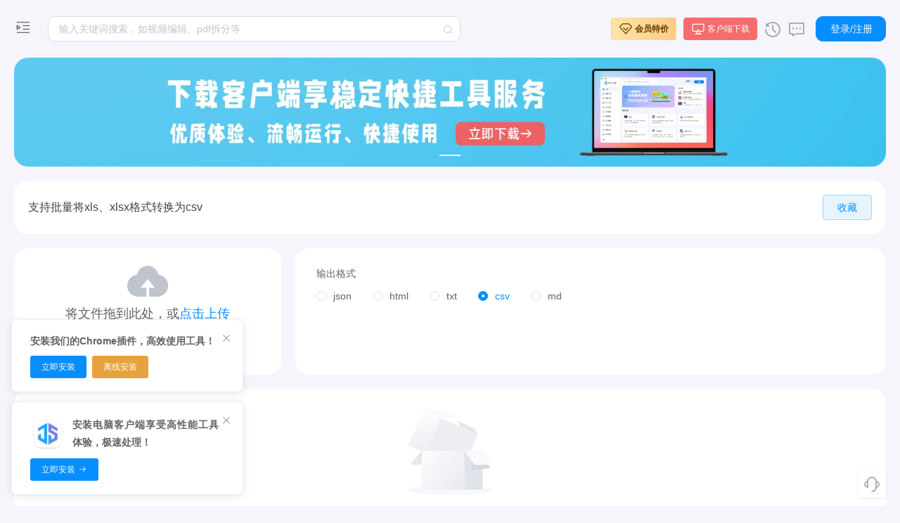

--- FILE ---
content_type: text/html; charset=utf-8
request_url: https://www.67tool.com/excel/xls2csv
body_size: 10972
content:
<!doctype html>
<html data-n-head-ssr lang="zh-CN" data-n-head="%7B%22lang%22:%7B%22ssr%22:%22zh-CN%22%7D%7D">
  <head >
    <title>Excel转Csv-支持批量将xls、xlsx格式转换为csv-即时工具</title><meta data-n-head="ssr" charset="utf-8"><meta data-n-head="ssr" name="viewport" content="width=device-width,height=device-height,maximum-scale=1.0,user-scalable=no"><meta data-n-head="ssr" name="yes" content="apple-mobile-web-app-capable"><meta data-n-head="ssr" name="renderer" content="webkit|ie-comp|ie-stand"><meta data-n-head="ssr" http-equiv="X-UA-Compatible" content="IE=edge"><meta data-n-head="ssr" http-equiv="X-UA-Compatible" content="chrome=1"><meta data-n-head="ssr" name="sogou_site_verification" content="NPc91xlbbx"><meta data-n-head="ssr" name="copyright" content="Copyright ©2022 即时工具 All rights reserved"><meta data-n-head="ssr" name="googlebot" content="all"><meta data-n-head="ssr" name="baiduspider" content="all"><meta data-n-head="ssr" data-hid="description" name="description" content="支持将XLS和XLSX格式的文件快速批量转换为CSV格式。无需繁琐的手动操作，一键完成转换，确保数据得以保留。让您能够轻松应对大量文件的格式转化需求，提高工作效率。"><meta data-n-head="ssr" data-hid="keywords" name="keywords" content="Excel转Csv"><link data-n-head="ssr" rel="icon" type="image/x-icon" href="/favicon.ico"><link data-n-head="ssr" rel="stylesheet" href="/css/markdown.css"><link rel="stylesheet" href="https://file.67tool.com/_nuxt/c101fc7094a84cd6f8ee.css"><link rel="stylesheet" href="https://file.67tool.com/_nuxt/443e4c9c659751052e4c.css">
  </head>
  <body >
    <div data-server-rendered="true" id="__nuxt"><!----><div id="__layout"><section data-theme="light-theme" class="el-container index-layout"><section class="el-container"><div tabindex="-1" class="el-drawer__wrapper" style="display:none;"><div role="document" tabindex="-1" class="el-drawer__container"><div aria-modal="true" aria-labelledby="el-drawer__title" aria-label="" role="dialog" tabindex="-1" class="el-drawer ltr nav-drawer" style="width:240px;"><header id="el-drawer__title" class="el-drawer__header"><span role="heading" title=""></span><button aria-label="close drawer" type="button" class="el-drawer__close-btn"><i class="el-dialog__close el-icon el-icon-close"></i></button></header><!----></div></div></div> <aside class="el-aside" style="width:240px;"><!----> <div class="el-scrollbar" style="height:100%;"><div class="el-scrollbar__wrap el-scrollbar__wrap--hidden-default"><div class="el-scrollbar__view"><a href="/" class="logo nuxt-link-active"><span class="i-icon i-icon-menu-unfold-one"><svg width="26" height="26" viewBox="0 0 48 48" fill="none"><path d="M8 10.5H40" stroke="#444" stroke-width="2" stroke-linecap="round" stroke-linejoin="round"></path><path d="M24 19.5H40" stroke="#444" stroke-width="2" stroke-linecap="round" stroke-linejoin="round"></path><path d="M24 28.5H40" stroke="#444" stroke-width="2" stroke-linecap="round" stroke-linejoin="round"></path><path d="M8 37.5H40" stroke="#444" stroke-width="2" stroke-linecap="round" stroke-linejoin="round"></path><path d="M16 19L8 24L16 29V19Z" fill="none" stroke="#444" stroke-width="2" stroke-linejoin="round"></path></svg></span></a> <ul role="menubar" data-fetch-key="0" class="menu el-menu" style="background-color:transparent;"><li role="menuitem" tabindex="-1" class="el-menu-item" style="padding-left:20px;color:;background-color:transparent;"><a href="/" class="nuxt-link-active"><i><span class="i-icon i-icon-home"><svg width="20" height="20" viewBox="0 0 48 48" fill="none"><path d="M9 18V42H39V18L24 6L9 18Z" fill="none" stroke="#333" stroke-width="3" stroke-linecap="round" stroke-linejoin="round"></path><path d="M19 29V42H29V29H19Z" fill="none" stroke="#333" stroke-width="3" stroke-linejoin="round"></path><path d="M9 42H39" stroke="#333" stroke-width="3" stroke-linecap="round"></path></svg></span></i> <span style="padding-left:10px;">首页</span></a></li> <li role="menuitem" aria-haspopup="true" class="el-submenu"><div class="el-submenu__title" style="padding-left:20px;color:;background-color:transparent;"><i><span class="i-icon i-icon-ranking"><svg width="20" height="20" viewBox="0 0 48 48" fill="none"><path d="M17 18H4V42H17V18Z" stroke="#333" stroke-width="3" stroke-linecap="round" stroke-linejoin="round"></path><path d="M30 6H17V42H30V6Z" stroke="#333" stroke-width="3" stroke-linejoin="round"></path><path d="M43 26H30V42H43V26Z" stroke="#333" stroke-width="3" stroke-linecap="round" stroke-linejoin="round"></path></svg></span></i> <span style="padding-left:10px;">排行榜</span><i class="el-submenu__icon-arrow el-icon-arrow-down"></i></div><ul role="menu" class="el-menu el-menu--inline" style="background-color:transparent;display:none;"> <li class="el-menu-item-group"><div class="el-menu-item-group__title" style="padding-left:40px;"></div><ul><li role="menuitem" tabindex="-1" class="el-menu-item" style="padding-left:40px;color:;background-color:transparent;"><a href="/rank/new">最新发布</a></li> <li role="menuitem" tabindex="-1" class="el-menu-item" style="padding-left:40px;color:;background-color:transparent;"><a href="/rank/hot">热度最高</a></li></ul></li></ul></li> <li role="menuitem" aria-haspopup="true" aria-expanded="true" class="el-submenu is-opened"><div class="el-submenu__title" style="padding-left:20px;color:;background-color:transparent;"><span class="i-icon i-icon-all-application"><svg width="20" height="20" viewBox="0 0 48 48" fill="none"><path d="M18 6H8C6.89543 6 6 6.89543 6 8V18C6 19.1046 6.89543 20 8 20H18C19.1046 20 20 19.1046 20 18V8C20 6.89543 19.1046 6 18 6Z" fill="none" stroke="#333" stroke-width="3" stroke-linejoin="round"></path><path d="M18 28H8C6.89543 28 6 28.8954 6 30V40C6 41.1046 6.89543 42 8 42H18C19.1046 42 20 41.1046 20 40V30C20 28.8954 19.1046 28 18 28Z" fill="none" stroke="#333" stroke-width="3" stroke-linejoin="round"></path><path d="M40 6H30C28.8954 6 28 6.89543 28 8V18C28 19.1046 28.8954 20 30 20H40C41.1046 20 42 19.1046 42 18V8C42 6.89543 41.1046 6 40 6Z" fill="none" stroke="#333" stroke-width="3" stroke-linejoin="round"></path><path d="M40 28H30C28.8954 28 28 28.8954 28 30V40C28 41.1046 28.8954 42 30 42H40C41.1046 42 42 41.1046 42 40V30C42 28.8954 41.1046 28 40 28Z" fill="none" stroke="#333" stroke-width="3" stroke-linejoin="round"></path></svg></span> <span slot="title" style="padding-left:10px;">类别</span><i class="el-submenu__icon-arrow el-icon-arrow-down"></i></div><ul role="menu" class="el-menu el-menu--inline" style="background-color:transparent;"> <li class="el-menu-item-group"><div class="el-menu-item-group__title" style="padding-left:40px;"></div><ul><li role="menuitem" tabindex="-1" class="el-menu-item" style="padding-left:40px;color:;background-color:transparent;display:none;"><a href="/category/5f56f80164935e78271fd599">精选工具</a></li><li role="menuitem" tabindex="-1" class="el-menu-item" style="padding-left:40px;color:;background-color:transparent;"><a href="/category/5f56fb0664935e78271fd5a2">视频工具</a></li><li role="menuitem" tabindex="-1" class="el-menu-item" style="padding-left:40px;color:;background-color:transparent;"><a href="/category/6145feccfd65e40361885d00">音频工具</a></li><li role="menuitem" tabindex="-1" class="el-menu-item" style="padding-left:40px;color:;background-color:transparent;"><a href="/category/5f56fb0164935e78271fd5a1">图片工具</a></li><li role="menuitem" tabindex="-1" class="el-menu-item" style="padding-left:40px;color:;background-color:transparent;"><a href="/category/618e633c623afd384ff9e864">文档处理</a></li><li role="menuitem" tabindex="-1" class="el-menu-item" style="padding-left:40px;color:;background-color:transparent;"><a href="/category/62248229079a70065119880a">文档转换</a></li><li role="menuitem" tabindex="-1" class="el-menu-item" style="padding-left:40px;color:;background-color:transparent;"><a href="/category/62b45a16e4cef308a0276da6">数据图表</a></li><li role="menuitem" tabindex="-1" class="el-menu-item" style="padding-left:40px;color:;background-color:transparent;"><a href="/category/6417d6a79e0646001b5bb00f">智能文本</a></li><li role="menuitem" tabindex="-1" class="el-menu-item" style="padding-left:40px;color:;background-color:transparent;"><a href="/category/5f56f82964935e78271fd59a">办公辅助</a></li><li role="menuitem" tabindex="-1" class="el-menu-item" style="padding-left:40px;color:;background-color:transparent;"><a href="/category/5f56fb5064935e78271fd5a3">文本工具</a></li><li role="menuitem" tabindex="-1" class="el-menu-item" style="padding-left:40px;color:;background-color:transparent;"><a href="/category/6168389a29bf8c34e391c8ce">数字工具</a></li><li role="menuitem" tabindex="-1" class="el-menu-item" style="padding-left:40px;color:;background-color:transparent;"><a href="/category/61698498f64ee748cd9bc73b">加密工具</a></li><li role="menuitem" tabindex="-1" class="el-menu-item" style="padding-left:40px;color:;background-color:transparent;"><a href="/category/61a74ed2109c4867e09fda5f">单位转换</a></li></ul></li></ul></li> <!----> <li role="menuitem" tabindex="-1" class="el-menu-item" style="padding-left:20px;color:;background-color:transparent;"><a href="/price"><span class="i-icon i-icon-vip-one"><svg width="20" height="20" viewBox="0 0 48 48" fill="none"><path d="M4.50326 16.3661L12.5158 7.67177C12.909 7.2452 13.4807 7 14.0821 7H33.9179C34.5193 7 35.091 7.2452 35.4842 7.67177L43.4967 16.3661C44.1809 17.1084 44.1659 18.2125 43.4618 18.9383L24.7499 40.1499C24.3518 40.6012 23.6482 40.6012 23.2501 40.1499L4.5382 18.9383C3.83415 18.2125 3.81915 17.1084 4.50326 16.3661Z" fill="none" stroke="#333" stroke-width="3" stroke-linecap="round" stroke-linejoin="round"></path><path d="M16 20L24 29L32 20" stroke="#333" stroke-width="3" stroke-linecap="round" stroke-linejoin="round"></path></svg></span> <span style="padding-left:10px;">定价</span> <span class="el-tag el-tag--danger el-tag--mini el-tag--dark">特惠</span></a></li> <li role="menuitem" tabindex="-1" class="el-menu-item" style="padding-left:20px;color:;background-color:transparent;"><a href="https://www.67tool.com/client" target="_blank"><span class="i-icon i-icon-computer"><svg width="20" height="20" viewBox="0 0 48 48" fill="none"><rect x="19" y="32" width="10" height="9" stroke="#333" stroke-width="3" stroke-linecap="round" stroke-linejoin="round"></rect><rect x="5" y="8" width="38" height="24" rx="2" fill="none" stroke="#333" stroke-width="3"></rect><path d="M22 27H26" stroke="#333" stroke-width="3" stroke-linecap="round" stroke-linejoin="round"></path><path d="M14 41L34 41" stroke="#333" stroke-width="3" stroke-linecap="round" stroke-linejoin="round"></path></svg></span> <span style="padding-left:10px;">客户端</span></a></li> <li role="menuitem" tabindex="-1" class="el-menu-item" style="padding-left:20px;color:;background-color:transparent;"><a href="https://www.67tool.com/sdk-introduce" target="_blank"><span class="i-icon i-icon-code"><svg width="20" height="20" viewBox="0 0 48 48" fill="none"><path d="M16 13L4 25.4322L16 37" stroke="#333" stroke-width="3" stroke-linecap="round" stroke-linejoin="round"></path><path d="M32 13L44 25.4322L32 37" stroke="#333" stroke-width="3" stroke-linecap="round" stroke-linejoin="round"></path><path d="M28 4L21 44" stroke="#333" stroke-width="3" stroke-linecap="round"></path></svg></span> <span style="padding-left:10px;">开放平台</span></a></li></ul></div></div><div class="el-scrollbar__bar is-horizontal"><div class="el-scrollbar__thumb" style="width:0;transform:translateX(0%);ms-transform:translateX(0%);webkit-transform:translateX(0%);"></div></div><div class="el-scrollbar__bar is-vertical"><div class="el-scrollbar__thumb" style="height:0;transform:translateY(0%);ms-transform:translateY(0%);webkit-transform:translateY(0%);"></div></div></div></aside> <main class="el-main" style="margin-left:240px;"><!----> <header class="el-header" style="height:82px;"><div class="header"><!----> <div class="left"><div class="search-input"><div aria-haspopup="listbox" role="combobox" aria-owns="el-autocomplete-1653" class="el-autocomplete"><div class="el-input el-input--medium el-input--suffix"><!----><input type="text" autocomplete="off" valueKey="value" placeholder="输入关键词搜索，如视频编辑、pdf拆分等" maxlength="20" fetchSuggestions="function () { [native code] }" triggerOnFocus="true" debounce="300" placement="bottom-start" popperAppendToBody="true" class="el-input__inner"><!----><span class="el-input__suffix"><span class="el-input__suffix-inner"><i class="el-input__icon el-icon-search"></i><!----><!----><!----></span><!----></span><!----><!----></div><div role="region" class="el-autocomplete-suggestion el-popper" style="width:;display:none;"><div class="el-scrollbar"><div class="el-autocomplete-suggestion__wrap el-scrollbar__wrap el-scrollbar__wrap--hidden-default"><ul class="el-scrollbar__view el-autocomplete-suggestion__list"></ul></div><div class="el-scrollbar__bar is-horizontal"><div class="el-scrollbar__thumb" style="width:0;transform:translateX(0%);ms-transform:translateX(0%);webkit-transform:translateX(0%);"></div></div><div class="el-scrollbar__bar is-vertical"><div class="el-scrollbar__thumb" style="height:0;transform:translateY(0%);ms-transform:translateY(0%);webkit-transform:translateY(0%);"></div></div></div></div></div></div></div> <div class="centre"><!----> <a href="/price" style="margin-right:10px;"><span class="member-btn el-tag el-tag--danger el-tag--dark"><span class="i-icon i-icon-vip-one"><svg width="20" height="20" viewBox="0 0 48 48" fill="none"><path d="M4.50326 16.3661L12.5158 7.67177C12.909 7.2452 13.4807 7 14.0821 7H33.9179C34.5193 7 35.091 7.2452 35.4842 7.67177L43.4967 16.3661C44.1809 17.1084 44.1659 18.2125 43.4618 18.9383L24.7499 40.1499C24.3518 40.6012 23.6482 40.6012 23.2501 40.1499L4.5382 18.9383C3.83415 18.2125 3.81915 17.1084 4.50326 16.3661Z" fill="none" stroke="#663c00" stroke-width="3" stroke-linecap="round" stroke-linejoin="round"></path><path d="M16 20L24 29L32 20" stroke="#663c00" stroke-width="3" stroke-linecap="round" stroke-linejoin="round"></path></svg></span> 会员特价
      </span></a> <a href="/client" style="margin-right:10px;"><span class="el-tag el-tag--danger el-tag--dark"><span class="i-icon i-icon-computer"><svg width="20" height="20" viewBox="0 0 48 48" fill="none"><rect x="19" y="32" width="10" height="9" stroke="#ffffff" stroke-width="3" stroke-linecap="round" stroke-linejoin="round"></rect><rect x="5" y="8" width="38" height="24" rx="2" fill="none" stroke="#ffffff" stroke-width="3"></rect><path d="M22 27H26" stroke="#ffffff" stroke-width="3" stroke-linecap="round" stroke-linejoin="round"></path><path d="M14 41L34 41" stroke="#ffffff" stroke-width="3" stroke-linecap="round" stroke-linejoin="round"></path></svg></span> 客户端下载
      </span></a> <span><div role="tooltip" id="el-popover-6784" aria-hidden="true" class="el-popover el-popper" style="width:320px;display:none;"><!----><div class="min-list"><div class="el-empty" style="padding:27px 0;"><div class="el-empty__image" style="width:;"><svg viewBox="0 0 79 86" version="1.1" xmlns="http://www.w3.org/2000/svg" xmlns:xlink="http://www.w3.org/1999/xlink"><defs><linearGradient id="linearGradient-1-30276" x1="38.8503086%" y1="0%" x2="61.1496914%" y2="100%"><stop stop-color="#FCFCFD" offset="0%"></stop><stop stop-color="#EEEFF3" offset="100%"></stop></linearGradient><linearGradient id="linearGradient-2-30276" x1="0%" y1="9.5%" x2="100%" y2="90.5%"><stop stop-color="#FCFCFD" offset="0%"></stop><stop stop-color="#E9EBEF" offset="100%"></stop></linearGradient><rect id="path-3-30276" x="0" y="0" width="17" height="36"></rect></defs><g id="Illustrations" stroke="none" stroke-width="1" fill="none" fill-rule="evenodd"><g id="B-type" transform="translate(-1268.000000, -535.000000)"><g id="Group-2" transform="translate(1268.000000, 535.000000)"><path id="Oval-Copy-2" d="M39.5,86 C61.3152476,86 79,83.9106622 79,81.3333333 C79,78.7560045 57.3152476,78 35.5,78 C13.6847524,78 0,78.7560045 0,81.3333333 C0,83.9106622 17.6847524,86 39.5,86 Z" fill="#F7F8FC"></path><polygon id="Rectangle-Copy-14" fill="#E5E7E9" transform="translate(27.500000, 51.500000) scale(1, -1) translate(-27.500000, -51.500000) " points="13 58 53 58 42 45 2 45"></polygon><g id="Group-Copy" transform="translate(34.500000, 31.500000) scale(-1, 1) rotate(-25.000000) translate(-34.500000, -31.500000) translate(7.000000, 10.000000)"><polygon id="Rectangle-Copy-10" fill="#E5E7E9" transform="translate(11.500000, 5.000000) scale(1, -1) translate(-11.500000, -5.000000) " points="2.84078316e-14 3 18 3 23 7 5 7"></polygon><polygon id="Rectangle-Copy-11" fill="#EDEEF2" points="-3.69149156e-15 7 38 7 38 43 -3.69149156e-15 43"></polygon><rect id="Rectangle-Copy-12" fill="url(#linearGradient-1-30276)" transform="translate(46.500000, 25.000000) scale(-1, 1) translate(-46.500000, -25.000000) " x="38" y="7" width="17" height="36"></rect><polygon id="Rectangle-Copy-13" fill="#F8F9FB" transform="translate(39.500000, 3.500000) scale(-1, 1) translate(-39.500000, -3.500000) " points="24 7 41 7 55 -3.63806207e-12 38 -3.63806207e-12"></polygon></g><rect id="Rectangle-Copy-15" fill="url(#linearGradient-2-30276)" x="13" y="45" width="40" height="36"></rect><g id="Rectangle-Copy-17" transform="translate(53.000000, 45.000000)"><mask id="mask-4-30276" fill="white"><use xlink:href="#path-3-30276"></use></mask><use id="Mask" fill="#E0E3E9" transform="translate(8.500000, 18.000000) scale(-1, 1) translate(-8.500000, -18.000000) " xlink:href="#path-3-30276"></use><polygon id="Rectangle-Copy" fill="#D5D7DE" mask="url(#mask-4-30276)" transform="translate(12.000000, 9.000000) scale(-1, 1) translate(-12.000000, -9.000000) " points="7 0 24 0 20 18 -1.70530257e-13 16"></polygon></g><polygon id="Rectangle-Copy-18" fill="#F8F9FB" transform="translate(66.000000, 51.500000) scale(-1, 1) translate(-66.000000, -51.500000) " points="62 45 79 45 70 58 53 58"></polygon></g></g></g></svg></div><div class="el-empty__description"><p>暂无数据</p></div><!----></div></div> </div><span class="el-popover__reference-wrapper"><span class="i-icon i-icon-history" style="margin:5px 10px 0 0;"><svg width="24" height="24" viewBox="0 0 48 48" fill="none"><path d="M5.81836 6.72729V14H13.0911" stroke="#999" stroke-width="3" stroke-linecap="round" stroke-linejoin="round"></path><path d="M4 24C4 35.0457 12.9543 44 24 44V44C35.0457 44 44 35.0457 44 24C44 12.9543 35.0457 4 24 4C16.598 4 10.1351 8.02111 6.67677 13.9981" stroke="#999" stroke-width="3" stroke-linecap="round" stroke-linejoin="round"></path><path d="M24.005 12L24.0038 24.0088L32.4832 32.4882" stroke="#999" stroke-width="3" stroke-linecap="round" stroke-linejoin="round"></path></svg></span></span></span> <span class="i-icon i-icon-comment" style="margin-top:5px;"><svg width="24" height="24" viewBox="0 0 48 48" fill="none"><path d="M44 6H4V36H13V41L23 36H44V6Z" fill="none" stroke="#999" stroke-width="3" stroke-linecap="round" stroke-linejoin="round"></path><path d="M14 19.5V22.5" stroke="#999" stroke-width="3" stroke-linecap="round" stroke-linejoin="round"></path><path d="M24 19.5V22.5" stroke="#999" stroke-width="3" stroke-linecap="round" stroke-linejoin="round"></path><path d="M34 19.5V22.5" stroke="#999" stroke-width="3" stroke-linecap="round" stroke-linejoin="round"></path></svg></span></div> <div class="right"><button type="button" class="el-button el-button--primary el-button--medium"><!----><!----><span>登录/注册</span></button> <!----></div> <div class="el-dialog__wrapper" style="display:none;"><div role="dialog" aria-modal="true" aria-label="反馈建议" class="el-dialog el-dialog--center" style="margin-top:10vh;width:500px;"><div class="el-dialog__header"><span class="el-dialog__title">反馈建议</span><button type="button" aria-label="Close" class="el-dialog__headerbtn"><i class="el-dialog__close el-icon el-icon-close"></i></button></div><!----><!----></div></div></div></header> <div class="detail-main"><!----> <div class="top"><h1>支持批量将xls、xlsx格式转换为csv</h1> <div class="like-btn"><button type="button" class="el-button el-button--primary el-button--medium is-plain"><!----><!----><span>
        收藏
      </span></button></div></div> <div class="details tool-main"><div class="upload"><div class="upload-main"><div id="upload" class="upload-input"><div tabindex="0" class="el-upload el-upload--text"><div class="el-upload-dragger"><div class="upload-content"><i class="el-icon-upload"></i> <div class="el-upload__text">
          将文件拖到此处，或<em>点击上传</em> <div slot="tip" class="el-upload__tip"><a class="el-link el-link--info"><!----><span class="el-link--inner">可上传5个文档，单个不超过5MB </span><!----></a><br> <a class="el-tooltip member-tip el-link el-link--warning" data-v-35a4e2f1 data-v-35a4e2f1><!----><span class="el-link--inner"><i class="el-icon-shopping-cart-full" data-v-35a4e2f1></i> 升级会员</span><!----></a> <!----></div></div></div></div><input type="file" name="file" multiple="multiple" accept=".xls,.xlsx,.csv" class="el-upload__input"></div></div> <div class="upload-header"><form class="el-form el-form--label-top"><div class="el-form-item el-form-item--small"><label class="el-form-item__label">输出格式</label><div class="el-form-item__content"><div role="radiogroup" class="el-radio-group"><label role="radio" tabindex="-1" class="el-radio"><span class="el-radio__input"><span class="el-radio__inner"></span><input type="radio" aria-hidden="true" tabindex="-1" autocomplete="off" value="xls2json" class="el-radio__original"></span><span class="el-radio__label">json
          <!----></span></label><label role="radio" tabindex="-1" class="el-radio"><span class="el-radio__input"><span class="el-radio__inner"></span><input type="radio" aria-hidden="true" tabindex="-1" autocomplete="off" value="xls2html" class="el-radio__original"></span><span class="el-radio__label">html
          <!----></span></label><label role="radio" tabindex="-1" class="el-radio"><span class="el-radio__input"><span class="el-radio__inner"></span><input type="radio" aria-hidden="true" tabindex="-1" autocomplete="off" value="xls2txt" class="el-radio__original"></span><span class="el-radio__label">txt
          <!----></span></label><label role="radio" aria-checked="true" tabindex="0" class="el-radio is-checked"><span class="el-radio__input is-checked"><span class="el-radio__inner"></span><input type="radio" aria-hidden="true" tabindex="-1" autocomplete="off" value="xls2csv" checked="checked" class="el-radio__original"></span><span class="el-radio__label">csv
          <!----></span></label><label role="radio" tabindex="-1" class="el-radio"><span class="el-radio__input"><span class="el-radio__inner"></span><input type="radio" aria-hidden="true" tabindex="-1" autocomplete="off" value="xls2md" class="el-radio__original"></span><span class="el-radio__label">md
          <!----></span></label></div><!----></div></div></form></div></div> <div class="upload-list"><div class="el-empty"><div class="el-empty__image" style="width:120px;"><svg viewBox="0 0 79 86" version="1.1" xmlns="http://www.w3.org/2000/svg" xmlns:xlink="http://www.w3.org/1999/xlink"><defs><linearGradient id="linearGradient-1-30277" x1="38.8503086%" y1="0%" x2="61.1496914%" y2="100%"><stop stop-color="#FCFCFD" offset="0%"></stop><stop stop-color="#EEEFF3" offset="100%"></stop></linearGradient><linearGradient id="linearGradient-2-30277" x1="0%" y1="9.5%" x2="100%" y2="90.5%"><stop stop-color="#FCFCFD" offset="0%"></stop><stop stop-color="#E9EBEF" offset="100%"></stop></linearGradient><rect id="path-3-30277" x="0" y="0" width="17" height="36"></rect></defs><g id="Illustrations" stroke="none" stroke-width="1" fill="none" fill-rule="evenodd"><g id="B-type" transform="translate(-1268.000000, -535.000000)"><g id="Group-2" transform="translate(1268.000000, 535.000000)"><path id="Oval-Copy-2" d="M39.5,86 C61.3152476,86 79,83.9106622 79,81.3333333 C79,78.7560045 57.3152476,78 35.5,78 C13.6847524,78 0,78.7560045 0,81.3333333 C0,83.9106622 17.6847524,86 39.5,86 Z" fill="#F7F8FC"></path><polygon id="Rectangle-Copy-14" fill="#E5E7E9" transform="translate(27.500000, 51.500000) scale(1, -1) translate(-27.500000, -51.500000) " points="13 58 53 58 42 45 2 45"></polygon><g id="Group-Copy" transform="translate(34.500000, 31.500000) scale(-1, 1) rotate(-25.000000) translate(-34.500000, -31.500000) translate(7.000000, 10.000000)"><polygon id="Rectangle-Copy-10" fill="#E5E7E9" transform="translate(11.500000, 5.000000) scale(1, -1) translate(-11.500000, -5.000000) " points="2.84078316e-14 3 18 3 23 7 5 7"></polygon><polygon id="Rectangle-Copy-11" fill="#EDEEF2" points="-3.69149156e-15 7 38 7 38 43 -3.69149156e-15 43"></polygon><rect id="Rectangle-Copy-12" fill="url(#linearGradient-1-30277)" transform="translate(46.500000, 25.000000) scale(-1, 1) translate(-46.500000, -25.000000) " x="38" y="7" width="17" height="36"></rect><polygon id="Rectangle-Copy-13" fill="#F8F9FB" transform="translate(39.500000, 3.500000) scale(-1, 1) translate(-39.500000, -3.500000) " points="24 7 41 7 55 -3.63806207e-12 38 -3.63806207e-12"></polygon></g><rect id="Rectangle-Copy-15" fill="url(#linearGradient-2-30277)" x="13" y="45" width="40" height="36"></rect><g id="Rectangle-Copy-17" transform="translate(53.000000, 45.000000)"><mask id="mask-4-30277" fill="white"><use xlink:href="#path-3-30277"></use></mask><use id="Mask" fill="#E0E3E9" transform="translate(8.500000, 18.000000) scale(-1, 1) translate(-8.500000, -18.000000) " xlink:href="#path-3-30277"></use><polygon id="Rectangle-Copy" fill="#D5D7DE" mask="url(#mask-4-30277)" transform="translate(12.000000, 9.000000) scale(-1, 1) translate(-12.000000, -9.000000) " points="7 0 24 0 20 18 -1.70530257e-13 16"></polygon></g><polygon id="Rectangle-Copy-18" fill="#F8F9FB" transform="translate(66.000000, 51.500000) scale(-1, 1) translate(-66.000000, -51.500000) " points="62 45 79 45 70 58 53 58"></polygon></g></g></g></svg></div><div class="el-empty__description"><p>暂无文件</p></div><!----></div> </div></div> <div role="alert" class="el-alert el-alert--warning is-light" style="margin:20px 0;"><!----><div class="el-alert__content"><span class="el-alert__title">提示：请去除加密保护再上传文件！</span><!----><!----><i class="el-alert__closebtn el-icon-close" style="display:none;"></i></div></div></div> <div class="bottom"><div class="card"><div class="markdown-body works-cont"><p>支持将XLS和XLSX格式的文件快速批量转换为CSV格式。无需繁琐的手动操作，一键完成转换，确保数据得以保留。让您能够轻松应对大量文件的格式转化需求，提高工作效率。</p>
</div></div> <div class="content"><h5>相关工具</h5> <div class="item-list"><div class="block"><!----> <!----> <a href="/work/pdf2docx" target="_blank" alt="PDF转Word"><div class="title"><div class="el-image"><div class="el-image__placeholder"></div><!----></div> <h4>
        PDF转Word
      </h4></div> <p>
      在线将PDF还原为docx可格式，保留排版并且可编辑文字、图片
    </p></a></div><div class="block"><!----> <!----> <a href="/excel/json2xls" target="_blank" alt="JSON转Excel"><div class="title"><div class="el-image"><div class="el-image__placeholder"></div><!----></div> <h4>
        JSON转Excel
      </h4></div> <p>
      在线JSON转换为XLS可自定义输入或上传JSON
    </p></a></div><div class="block"><!----> <!----> <a href="/pdf/imgToPdf" target="_blank" alt="图片转PDF"><div class="title"><div class="el-image"><div class="el-image__placeholder"></div><!----></div> <h4>
        图片转PDF
      </h4></div> <p>
      图片转为pdf格式支持多种图片格式，可进行独立或合并转换
    </p></a></div><div class="block"><!----> <!----> <a href="/pdf/ocr" target="_blank" alt="PDF转文本"><div class="title"><div class="el-image"><div class="el-image__placeholder"></div><!----></div> <h4>
        PDF转文本
      </h4></div> <p>
      高精度识别PDF文字可导出为word或文本格式
    </p></a></div><div class="block"><!----> <!----> <a href="/pdf/pdfToImg" target="_blank" alt="PDF转图片"><div class="title"><div class="el-image"><div class="el-image__placeholder"></div><!----></div> <h4>
        PDF转图片
      </h4></div> <p>
      在线可视化提取PDF为JPG、PNG格式
    </p></a></div><div class="block"><!----> <!----> <a href="/work/doc2pdf" target="_blank" alt="Word转PDF"><div class="title"><div class="el-image"><div class="el-image__placeholder"></div><!----></div> <h4>
        Word转PDF
      </h4></div> <p>
      在线Doc/Docx转换为PDF格式
    </p></a></div><div class="block"><!----> <!----> <a href="/work/pdf2xlsx" target="_blank" alt="PDF转Excel"><div class="title"><div class="el-image"><div class="el-image__placeholder"></div><!----></div> <h4>
        PDF转Excel
      </h4></div> <p>
      在线将PDF转换为Excel格式并且保留表格排版
    </p></a></div><div class="block"><!----> <!----> <a href="/work/pdf2pptx" target="_blank" alt="PDF转PPT"><div class="title"><div class="el-image"><div class="el-image__placeholder"></div><!----></div> <h4>
        PDF转PPT
      </h4></div> <p>
      在线将PDF转换为PPT并且可编辑文字图片
    </p></a></div><div class="block"><!----> <!----> <a href="/work/html2docx" target="_blank" alt="HTML转Word"><div class="title"><div class="el-image"><div class="el-image__placeholder"></div><!----></div> <h4>
        HTML转Word
      </h4></div> <p>
      在线HTML网页格式转Word文档
    </p></a></div><div class="block"><!----> <!----> <a href="/work/tableOcr" target="_blank" alt="图片转Excel"><div class="title"><div class="el-image"><div class="el-image__placeholder"></div><!----></div> <h4>
        图片转Excel
      </h4></div> <p>
      支持在线识别图片中的表格，一键图片转换为Excel
    </p></a></div><div class="block"><!----> <!----> <a href="/work/doc2md" target="_blank" alt="Word转Markdown"><div class="title"><div class="el-image"><div class="el-image__placeholder"></div><!----></div> <h4>
        Word转Markdown
      </h4></div> <p>
      在线Word转Markdown格式
    </p></a></div><div class="block"><!----> <!----> <a href="/work/pdf2all" target="_blank" alt="PDF格式转换"><div class="title"><div class="el-image"><div class="el-image__placeholder"></div><!----></div> <h4>
        PDF格式转换
      </h4></div> <p>
      支持批量将PDF转换成word、xls、ppt格式
    </p></a></div><div class="block"><!----> <!----> <a href="/excel/xls2json" target="_blank" alt="Excel转JSON"><div class="title"><div class="el-image"><div class="el-image__placeholder"></div><!----></div> <h4>
        Excel转JSON
      </h4></div> <p>
      在线批量xls、xlsx转换为JSON格式
    </p></a></div><div class="block"><!----> <!----> <a href="/work/xls2pdf" target="_blank" alt="Excel转PDF"><div class="title"><div class="el-image"><div class="el-image__placeholder"></div><!----></div> <h4>
        Excel转PDF
      </h4></div> <p>
      在线Excel转PDF格式，支持批量转换
    </p></a></div><div class="block"><!----> <!----> <a href="/work/doc2txt" target="_blank" alt="Word转TXT"><div class="title"><div class="el-image"><div class="el-image__placeholder"></div><!----></div> <h4>
        Word转TXT
      </h4></div> <p>
      在线Word转TXT支持Doc、Docx批量转换
    </p></a></div><div class="block"><!----> <!----> <a href="/work/ppt2pdf" target="_blank" alt="PPT转PDF"><div class="title"><div class="el-image"><div class="el-image__placeholder"></div><!----></div> <h4>
        PPT转PDF
      </h4></div> <p>
      在线Powerpoint转换成PDF格式，支持批量转换
    </p></a></div><div class="block"><!----> <!----> <a href="/work/doc2html" target="_blank" alt="Word转HTML"><div class="title"><div class="el-image"><div class="el-image__placeholder"></div><!----></div> <h4>
        Word转HTML
      </h4></div> <p>
      在线Word转HTML网页格式
    </p></a></div><div class="block"><!----> <!----> <a href="/work/doc2all" target="_blank" alt="Word格式转换"><div class="title"><div class="el-image"><div class="el-image__placeholder"></div><!----></div> <h4>
        Word格式转换
      </h4></div> <p>
      支持批量将word转换成txt、pdf、md、html格式
    </p></a></div><div class="block"><!----> <!----> <a href="/work/htmlToMd" target="_blank" alt="html转markdown"><div class="title"><div class="el-image"><div class="el-image__placeholder"></div><!----></div> <h4>
        html转markdown
      </h4></div> <p>
      在线html转markdown,支持批量处理
    </p></a></div><div class="block"><!----> <!----> <a href="/excel/xls2all" target="_blank" alt="Excel格式转换"><div class="title"><div class="el-image"><div class="el-image__placeholder"></div><!----></div> <h4>
        Excel格式转换
      </h4></div> <p>
      支持在线批量将Excel转换为json、txt、html、csv、md等格式
    </p></a></div><div class="block"><!----> <!----> <a href="/work/mdToHtml" target="_blank" alt="markdown转html"><div class="title"><div class="el-image"><div class="el-image__placeholder"></div><!----></div> <h4>
        markdown转html
      </h4></div> <p>
      在线markdown转html,支持批量处理
    </p></a></div><div class="block"><!----> <!----> <a href="/excel/xls2md" target="_blank" alt="Excel转Markdown"><div class="title"><div class="el-image"><div class="el-image__placeholder"></div><!----></div> <h4>
        Excel转Markdown
      </h4></div> <p>
      在线批量将Excel转换为Markdown格式并保留排版
    </p></a></div><div class="block"><!----> <!----> <a href="/excel/csv2xls" target="_blank" alt="Csv转Excel"><div class="title"><div class="el-image"><div class="el-image__placeholder"></div><!----></div> <h4>
        Csv转Excel
      </h4></div> <p>
      在线批量将csv文件转换为xls格式
    </p></a></div><div class="block"><!----> <!----> <a href="/excel/xls2html" target="_blank" alt="Excel转HTML"><div class="title"><div class="el-image"><div class="el-image__placeholder"></div><!----></div> <h4>
        Excel转HTML
      </h4></div> <p>
      在线xls、xlsx转换为HTML并且保留原格式
    </p></a></div><div class="block"><!----> <!----> <a href="/excel/xls2txt" target="_blank" alt="Excel转TXT"><div class="title"><div class="el-image"><div class="el-image__placeholder"></div><!----></div> <h4>
        Excel转TXT
      </h4></div> <p>
      在线将xls、xlsx转换为TXT格式支持保留原格式
    </p></a></div></div></div></div></div> <!----> <footer class="el-footer" style="height:auto;background-color:#fff;"><div data-fetch-key="1" class="footer"><div class="contert el-row"><div class="el-col el-col-4"><h3>视频工具</h3> <p><a target="_blank" alt="视频编辑" href="https://www.67tool.com/video/edit">
          视频编辑
        </a></p><p><a target="_blank" alt="视频裁剪" href="https://www.67tool.com/video/edit/cutting">
          视频裁剪
        </a></p><p><a target="_blank" alt="视频转换" href="https://www.67tool.com/video/convert?to=mp4&amp;type=all">
          视频转换
        </a></p><p><a target="_blank" alt="视频压缩" href="https://www.67tool.com/video/compress">
          视频压缩
        </a></p><p><a target="_blank" alt="视频拼接" href="https://www.67tool.com/video/merge">
          视频拼接
        </a></p><p><a target="_blank" alt="视频调速" href="https://www.67tool.com/video/speed">
          视频调速
        </a></p></div><div class="el-col el-col-4"><h3>音频工具</h3> <p><a target="_blank" alt="音频剪切" href="https://www.67tool.com/audio/edit/cut">
          音频剪切
        </a></p><p><a target="_blank" alt="音频转换" href="https://www.67tool.com/audio/convert?to=mp3&amp;type=all">
          音频转换
        </a></p><p><a target="_blank" alt="音频压缩" href="https://www.67tool.com/audio/compress">
          音频压缩
        </a></p><p><a target="_blank" alt="音频合并" href="https://www.67tool.com/audio/merge">
          音频合并
        </a></p><p><a target="_blank" alt="音频调速" href="https://www.67tool.com/audio/edit/speed">
          音频调速
        </a></p></div><div class="el-col el-col-4"><h3>文档处理</h3> <p><a target="_blank" alt="PDF压缩" href="https://www.67tool.com/pdf/compress">
          PDF压缩
        </a></p><p><a target="_blank" alt="PDF排序" href="https://www.67tool.com/pdf/sort">
          PDF排序
        </a></p><p><a target="_blank" alt="PDF合并" href="https://www.67tool.com/pdf/merge">
          PDF合并
        </a></p><p><a target="_blank" alt="PDF拆分" href="https://www.67tool.com/pdf/range">
          PDF拆分
        </a></p><p><a target="_blank" alt="PDF提取" href="https://www.67tool.com/pdf/extract">
          PDF提取
        </a></p><p><a target="_blank" alt="PDF删除" href="https://www.67tool.com/pdf/delItem">
          PDF删除
        </a></p></div><div class="el-col el-col-4"><h3>图片工具</h3> <p><a target="_blank" alt="图片压缩" href="https://www.67tool.com/images/imgCompress">
          图片压缩
        </a></p><p><a target="_blank" alt="图片转换" href="https://www.67tool.com/images/imgConvert?to=png">
          图片转换
        </a></p><p><a target="_blank" alt="图片放大" href="https://www.67tool.com/images/enlarge">
          图片放大
        </a></p><p><a target="_blank" alt="图片编辑" href="https://www.67tool.com/images/edit">
          图片编辑
        </a></p><p><a target="_blank" alt="图片调色" href="https://www.67tool.com/images/tinting">
          图片调色
        </a></p></div><div class="el-col el-col-4"><h3>单位转换</h3> <p><a target="_blank" alt="面积转换" href="https://www.67tool.com/converter/area">
          面积转换
        </a></p><p><a target="_blank" alt="时间转换" href="https://www.67tool.com/converter/time">
          时间转换
        </a></p><p><a target="_blank" alt="体积转换" href="https://www.67tool.com/converter/volume">
          体积转换
        </a></p><p><a target="_blank" alt="温度转换" href="https://www.67tool.com/converter/temperature">
          温度转换
        </a></p><p><a target="_blank" alt="字节转换" href="https://www.67tool.com/converter/digital">
          字节转换
        </a></p><p><a target="_blank" alt="速度转换" href="https://www.67tool.com/converter/speed">
          速度转换
        </a></p></div><div class="el-col el-col-4"><h3>支持服务</h3> <p><a target="_blank" alt="客户端下载" href="https://www.67tool.com/client">
          客户端下载
        </a></p><p><a target="_blank" alt="浏览器扩展" href="https://www.67tool.com/help/crx">
          浏览器扩展
        </a></p><p><a target="_blank" alt="推广赚钱" href="https://www.67tool.com/recommend">
          推广赚钱
        </a></p><p><a target="_blank" alt="开放平台" href="https://www.67tool.com/sdk-introduce">
          开放平台
        </a></p><p><a target="_blank" alt="关于我们" href="https://www.67tool.com/about">
          关于我们
        </a></p><p><a target="_blank" alt="隐私政策" href="https://www.67tool.com/privacy">
          隐私政策
        </a></p><p><a target="_blank" alt="用户协议" href="https://www.67tool.com/userAgreement">
          用户协议
        </a></p><p><a target="_blank" alt="使用条款" href="https://www.67tool.com/terms">
          使用条款
        </a></p></div> <!----></div> <div class="copyright">
    Copyright ©2020-2026 深圳市搜图信息科技有限公司 |
    <a href="https://beian.mps.gov.cn/#/query/webSearch?code=44030002003973" rel="noreferrer" target="_blank"><img src="/gn.png">粤公网安备44030002003973</a>
    |
    <a href="https://beian.miit.gov.cn" rel="nofollow" target="_blank">
      粤ICP备20050717号
    </a></div></div></footer></main></section> <!----><!----><!----><!----><!----></section></div></div><script>window.__NUXT__=(function(a,b,c,d,e,f,g,h,i,j,k,l,m,n,o,p,q,r,s){i.member_size=j;i.member_limit=j;i.size=k;i.limit=k;i.accept=".xls,.xlsx,.csv";i.describe="可上传5个文档，单个不超过5MB ";i.memberDescribeText="会员专享可上传50个文档，单个不超过50MB ";return {layout:"default",data:[{fileConfig:i,options:[{label:"xls2json",name:"json"},{label:"xls2html",name:"html"},{label:"xls2txt",name:"txt"},{label:l,name:"csv"},{label:"xls2md",name:"md"}],format:l}],fetch:{"0":{navList:[{_id:"5f56f80164935e78271fd599",name:"精选工具"},{_id:"5f56fb0664935e78271fd5a2",name:m},{_id:"6145feccfd65e40361885d00",name:n},{_id:"5f56fb0164935e78271fd5a1",name:o},{_id:"618e633c623afd384ff9e864",name:p},{_id:b,name:"文档转换"},{_id:"62b45a16e4cef308a0276da6",name:"数据图表"},{_id:"6417d6a79e0646001b5bb00f",name:"智能文本"},{_id:"5f56f82964935e78271fd59a",name:"办公辅助"},{_id:"5f56fb5064935e78271fd5a3",name:"文本工具"},{_id:"6168389a29bf8c34e391c8ce",name:"数字工具"},{_id:"61698498f64ee748cd9bc73b",name:"加密工具"},{_id:"61a74ed2109c4867e09fda5f",name:q}]},"1":{linkList:[],text:{},list:[{title:m,list:[{name:"视频编辑",link:"https:\u002F\u002Fwww.67tool.com\u002Fvideo\u002Fedit"},{name:"视频裁剪",link:"https:\u002F\u002Fwww.67tool.com\u002Fvideo\u002Fedit\u002Fcutting"},{name:"视频转换",link:"https:\u002F\u002Fwww.67tool.com\u002Fvideo\u002Fconvert?to=mp4&type=all"},{name:"视频压缩",link:"https:\u002F\u002Fwww.67tool.com\u002Fvideo\u002Fcompress"},{name:"视频拼接",link:"https:\u002F\u002Fwww.67tool.com\u002Fvideo\u002Fmerge"},{name:"视频调速",link:"https:\u002F\u002Fwww.67tool.com\u002Fvideo\u002Fspeed"}]},{title:n,list:[{name:"音频剪切",link:"https:\u002F\u002Fwww.67tool.com\u002Faudio\u002Fedit\u002Fcut"},{name:"音频转换",link:"https:\u002F\u002Fwww.67tool.com\u002Faudio\u002Fconvert?to=mp3&type=all"},{name:"音频压缩",link:"https:\u002F\u002Fwww.67tool.com\u002Faudio\u002Fcompress"},{name:"音频合并",link:"https:\u002F\u002Fwww.67tool.com\u002Faudio\u002Fmerge"},{name:"音频调速",link:"https:\u002F\u002Fwww.67tool.com\u002Faudio\u002Fedit\u002Fspeed"}]},{title:p,list:[{name:"PDF压缩",link:"https:\u002F\u002Fwww.67tool.com\u002Fpdf\u002Fcompress"},{name:"PDF排序",link:"https:\u002F\u002Fwww.67tool.com\u002Fpdf\u002Fsort"},{name:"PDF合并",link:"https:\u002F\u002Fwww.67tool.com\u002Fpdf\u002Fmerge"},{name:"PDF拆分",link:"https:\u002F\u002Fwww.67tool.com\u002Fpdf\u002Frange"},{name:"PDF提取",link:"https:\u002F\u002Fwww.67tool.com\u002Fpdf\u002Fextract"},{name:"PDF删除",link:"https:\u002F\u002Fwww.67tool.com\u002Fpdf\u002FdelItem"}]},{title:o,list:[{name:"图片压缩",link:"https:\u002F\u002Fwww.67tool.com\u002Fimages\u002FimgCompress"},{name:"图片转换",link:"https:\u002F\u002Fwww.67tool.com\u002Fimages\u002FimgConvert?to=png"},{name:"图片放大",link:"https:\u002F\u002Fwww.67tool.com\u002Fimages\u002Fenlarge"},{name:"图片编辑",link:"https:\u002F\u002Fwww.67tool.com\u002Fimages\u002Fedit"},{name:"图片调色",link:"https:\u002F\u002Fwww.67tool.com\u002Fimages\u002Ftinting"}]},{title:q,list:[{name:"面积转换",link:"https:\u002F\u002Fwww.67tool.com\u002Fconverter\u002Farea"},{name:"时间转换",link:"https:\u002F\u002Fwww.67tool.com\u002Fconverter\u002Ftime"},{name:"体积转换",link:"https:\u002F\u002Fwww.67tool.com\u002Fconverter\u002Fvolume"},{name:"温度转换",link:"https:\u002F\u002Fwww.67tool.com\u002Fconverter\u002Ftemperature"},{name:"字节转换",link:"https:\u002F\u002Fwww.67tool.com\u002Fconverter\u002Fdigital"},{name:"速度转换",link:"https:\u002F\u002Fwww.67tool.com\u002Fconverter\u002Fspeed"}]},{title:"支持服务",list:[{name:"客户端下载",link:"https:\u002F\u002Fwww.67tool.com\u002Fclient"},{name:"浏览器扩展",link:"https:\u002F\u002Fwww.67tool.com\u002Fhelp\u002Fcrx"},{name:"推广赚钱",link:"https:\u002F\u002Fwww.67tool.com\u002Frecommend"},{name:"开放平台",link:"https:\u002F\u002Fwww.67tool.com\u002Fsdk-introduce"},{name:"关于我们",link:"https:\u002F\u002Fwww.67tool.com\u002Fabout"},{name:"隐私政策",link:"https:\u002F\u002Fwww.67tool.com\u002Fprivacy"},{name:"用户协议",link:"https:\u002F\u002Fwww.67tool.com\u002FuserAgreement"},{name:"使用条款",link:"https:\u002F\u002Fwww.67tool.com\u002Fterms"}]}]}},error:null,state:{isWebAssembly:a,isCrx:d,user:e,baseUrl:"https:\u002F\u002Fwww.67tool.com",cdnUrl:"https:\u002F\u002Ffile.67tool.com",wxAppid:"wxa5a24440627986f9",isScreen:d,userItem:e,list:[],classList:[],isWebp:d,nowThemeInfo:"light-theme",themes:["light","dark"],collapse:d,logoUrl:"https:\u002F\u002Fwww.67tool.com\u002Flogo.png",isAside:d,detail:{code:200,data:{range:{is_charge:a},file:i,likes:[],new_label:a,brief:"支持批量将xls、xlsx格式转换为csv",_id:"6571be06c6abd600546f2fe7",title:f,content:"\u003Cp\u003E支持将XLS和XLSX格式的文件快速批量转换为CSV格式。无需繁琐的手动操作，一键完成转换，确保数据得以保留。让您能够轻松应对大量文件的格式转化需求，提高工作效率。\u003C\u002Fp\u003E\n",category:b,logo:"CJiQJWMjeha7vaC8KmzEVP8y.png",like_status:d,is_member:d},imgUrl:"https:\u002F\u002Ffile-gz1.67tool.com\u002Ffile\u002Ficon\u002F",minImgUrl:"https:\u002F\u002Ffile-gz1.67tool.com\u002Ffile\u002Ficon\u002Fmin\u002F",list:[{new_label:a,brief:"在线将PDF还原为docx可格式，保留排版并且可编辑文字、图片",_id:"622482de079a700651198825",title:"PDF转Word",category:b,link:"\u002Fwork\u002Fpdf2docx",type:c,logo:"WFsG560IVdh8GsoiNbzPXt-K.png"},{new_label:a,brief:"在线JSON转换为XLS可自定义输入或上传JSON",_id:"6571ba124c583c00537b6262",title:"JSON转Excel",category:b,link:"\u002Fexcel\u002Fjson2xls",type:c,logo:"sgydHdtpAnnZW3abXe_DD-o6.png"},{new_label:a,brief:"图片转为pdf格式支持多种图片格式，可进行独立或合并转换",_id:"61b2225abae5741eca00a3a5",title:"图片转PDF",category:b,link:"\u002Fpdf\u002FimgToPdf",type:c,logo:"A5lDdqZiQsplxMRwlkfjIOO9.png"},{new_label:a,brief:"高精度识别PDF文字可导出为word或文本格式",_id:"61e42fac8c43930133e82f80",title:"PDF转文本",category:b,link:"\u002Fpdf\u002Focr",type:c,logo:"HlPD0wm3k9Bp2Gw_uCNPmGDZ.png"},{new_label:a,brief:"在线可视化提取PDF为JPG、PNG格式",_id:"618e699b1b95b73d149cb701",title:"PDF转图片",category:b,link:"\u002Fpdf\u002FpdfToImg",type:c,logo:"eZV4aGwmddhdaZ9q2At-kLl2.png"},{new_label:a,brief:"在线Doc\u002FDocx转换为PDF格式",_id:"62248292797cf50640b5028e",title:"Word转PDF",category:b,link:"\u002Fwork\u002Fdoc2pdf",type:c,logo:"a4VnNv4VGDKr6DdwTBsmt9rs.png"},{new_label:a,brief:"在线将PDF转换为Excel格式并且保留表格排版",_id:"641031cf60501a039818283d",title:"PDF转Excel",category:b,link:"\u002Fwork\u002Fpdf2xlsx",type:c,logo:"cpzg72aE1rw7kXsnRcgpVTaH.png"},{new_label:a,brief:"在线将PDF转换为PPT并且可编辑文字图片",_id:"6410309460501a03981827ba",title:"PDF转PPT",category:b,link:"\u002Fwork\u002Fpdf2pptx",type:c,logo:"Q7SChZNAlom196_zeDH8heIi.png"},{new_label:a,brief:"在线HTML网页格式转Word文档",_id:"62248f75079a700651198b56",title:"HTML转Word",category:b,link:"\u002Fwork\u002Fhtml2docx",type:c,logo:"KvU3hmAkxF0noaUoz9W6xJPE.png"},{new_label:a,brief:"支持在线识别图片中的表格，一键图片转换为Excel",_id:"66741841239ec000386cabeb",title:"图片转Excel",category:b,link:"\u002Fwork\u002FtableOcr",type:c,logo:"jFWDkNLdirXsM2XYFyMFI6H5.png"},{new_label:a,brief:"在线Word转Markdown格式",_id:"6224854c079a7006511988ec",title:"Word转Markdown",category:b,link:"\u002Fwork\u002Fdoc2md",type:c,logo:"WPaJPFrYM10n_uX6-kDsa6lG.png"},{new_label:a,brief:"支持批量将PDF转换成word、xls、ppt格式",_id:"655614148aa5a800c82ed7a9",title:"PDF格式转换",category:b,link:"\u002Fwork\u002Fpdf2all",type:c,logo:"QKAXI5UNUIV2RNMBGfHaRw43.png"},{new_label:a,brief:"在线批量xls、xlsx转换为JSON格式",_id:"6571bf084c583c00537b62f6",title:"Excel转JSON",category:b,link:"\u002Fexcel\u002Fxls2json",type:c,logo:"oVKs26MDgcErC6cZpGZIFHkN.png"},{new_label:a,brief:"在线Excel转PDF格式，支持批量转换",_id:"6224839b0789310650f7edb0",title:"Excel转PDF",category:b,link:"\u002Fwork\u002Fxls2pdf",type:c,logo:"6wMRrF7d3N0YWcbIySy0eQ_Z.png"},{new_label:a,brief:"在线Word转TXT支持Doc、Docx批量转换",_id:"622485d3797cf50640b50378",title:"Word转TXT",category:b,link:"\u002Fwork\u002Fdoc2txt",type:c,logo:"hS75Ap-i4-2Pma7TTudm_rHO.png"},{new_label:a,brief:"在线Powerpoint转换成PDF格式，支持批量转换",_id:"62248320079a700651198830",title:"PPT转PDF",category:b,link:"\u002Fwork\u002Fppt2pdf",type:c,logo:"EvV-pPOYh6TtOSACYGvT8Xb6.png"},{new_label:a,brief:"在线Word转HTML网页格式",_id:"622483ff30fa64064132a91b",title:"Word转HTML",category:b,link:"\u002Fwork\u002Fdoc2html",type:c,logo:"LHQPYtbWHIRExHmspWU8fxyy.png"},{new_label:a,brief:"支持批量将word转换成txt、pdf、md、html格式",_id:"655614c2e4c5b100c7a3a1e0",title:"Word格式转换",category:b,link:"\u002Fwork\u002Fdoc2all",type:c,logo:"S3Hq1RMWl1yS8SBV4eQVCW3H.png"},{new_label:a,brief:"在线html转markdown,支持批量处理",_id:"61c03e2acbd87e54a8627b4c",title:"html转markdown",category:b,link:"\u002Fwork\u002FhtmlToMd",type:c,logo:"_DHZNgDABFzPu2DVWI6PFvfa.png"},{new_label:a,brief:"支持在线批量将Excel转换为json、txt、html、csv、md等格式",_id:"6571bf754c583c00537b6307",title:"Excel格式转换",category:b,link:"\u002Fexcel\u002Fxls2all",type:c,logo:"6b1nZWr675eonBSRfxzs9lKx.png"},{new_label:a,brief:"在线markdown转html,支持批量处理",_id:"61c03e7ce8252e54c4bd315b",title:"markdown转html",category:b,link:"\u002Fwork\u002FmdToHtml",type:c,logo:"UjI_n05Vq5ukqmJD7LlIBdDh.png"},{new_label:a,brief:"在线批量将Excel转换为Markdown格式并保留排版",_id:"6571beae4c583c00537b62ea",title:"Excel转Markdown",category:b,link:"\u002Fexcel\u002Fxls2md",type:c,logo:"MtvISK3cK7ef8tDyQ10NSvjw.png"},{new_label:a,brief:"在线批量将csv文件转换为xls格式",_id:"6571bcda4c583c00537b62b3",title:"Csv转Excel",category:b,link:"\u002Fexcel\u002Fcsv2xls",type:c,logo:"pXMeap3k6Tfhq8SFwi9pXnYe.png"},{new_label:a,brief:"在线xls、xlsx转换为HTML并且保留原格式",_id:"6571bd58c6abd600546f2fd5",title:"Excel转HTML",category:b,link:"\u002Fexcel\u002Fxls2html",type:c,logo:"v_Vvz-zGVHMah2_Yah5Yx5Jg.png"},{new_label:a,brief:"在线将xls、xlsx转换为TXT格式支持保留原格式",_id:"6571bdb2c6abd600546f2fe2",title:"Excel转TXT",category:b,link:"\u002Fexcel\u002Fxls2txt",type:c,logo:"vgpD72GJpXKrIvqX2oQh7GNV.png"}]},head:{title:"Excel转Csv-支持批量将xls、xlsx格式转换为csv-即时工具",meta:[{hid:g,name:g,content:r},{hid:g,name:"og:description",content:r},{hid:h,name:h,content:f},{hid:h,name:"og:keywords",content:f}],link:[{rel:"stylesheet",href:"\u002Fcss\u002Fmarkdown.css"}],script:[]},isExtend:d,browser:{},isLoginDialog:d,isPricing:d,packageInit:{},identity:e,isIframe:d,isConcise:d,isMember:d,setMember:0},serverRendered:a,routePath:"\u002Fexcel\u002Fxls2csv",config:{app:{basePath:s,assetsPath:s,cdnURL:"https:\u002F\u002Ffile.67tool.com\u002F_nuxt\u002F"}}}}(true,"62248229079a70065119880a",1,false,"","Excel转Csv","description","keywords",{},50,5,"xls2csv","视频工具","音频工具","图片工具","文档处理","单位转换","支持将XLS和XLSX格式的文件快速批量转换为CSV格式。无需繁琐的手动操作，一键完成转换，确保数据得以保留。让您能够轻松应对大量文件的格式转化需求，提高工作效率。","\u002F"));</script><script src="https://file.67tool.com/_nuxt/df1be4bc5812edfbe277.js" defer></script><script src="https://file.67tool.com/_nuxt/5d291f06130f360e87cd.js" defer></script><script src="https://file.67tool.com/_nuxt/e45b7082004ca30bde5c.js" defer></script><script src="https://file.67tool.com/_nuxt/4e4a5367482f501c5245.js" defer></script><script data-n-head="ssr" src="https://hm.baidu.com/hm.js?f2ccb351ec1063c834e43b2f172817a4" data-body="true" async></script><script data-n-head="ssr" src="https://www.googletagmanager.com/gtag/js?id=G-QSPJHJTKMQ" data-body="true" async></script><script data-n-head="ssr" src="/js/clarity.js" data-body="true"></script>
  </body>
</html>


--- FILE ---
content_type: text/css; charset=UTF-8
request_url: https://www.67tool.com/css/markdown.css
body_size: 3511
content:
.markdown-body .octicon {
    display: inline-block;
    fill: currentColor;
    vertical-align: text-bottom;
  }
  
  .markdown-body .anchor {
    float: left;
    line-height: 1;
    margin-left: -20px;
    padding-right: 4px;
  }
  
  .markdown-body .anchor:focus {
    outline: none;
  }
  
  .markdown-body h1 .octicon-link,
  .markdown-body h2 .octicon-link,
  .markdown-body h3 .octicon-link,
  .markdown-body h4 .octicon-link,
  .markdown-body h5 .octicon-link,
  .markdown-body h6 .octicon-link {
    color: #1b1f23;
    vertical-align: middle;
    visibility: hidden;
  }
  
  .markdown-body h1:hover .anchor,
  .markdown-body h2:hover .anchor,
  .markdown-body h3:hover .anchor,
  .markdown-body h4:hover .anchor,
  .markdown-body h5:hover .anchor,
  .markdown-body h6:hover .anchor {
    text-decoration: none;
  }
  
  .markdown-body h1:hover .anchor .octicon-link,
  .markdown-body h2:hover .anchor .octicon-link,
  .markdown-body h3:hover .anchor .octicon-link,
  .markdown-body h4:hover .anchor .octicon-link,
  .markdown-body h5:hover .anchor .octicon-link,
  .markdown-body h6:hover .anchor .octicon-link {
    visibility: visible;
  }
  
  .markdown-body h1:hover .anchor .octicon-link:before,
  .markdown-body h2:hover .anchor .octicon-link:before,
  .markdown-body h3:hover .anchor .octicon-link:before,
  .markdown-body h4:hover .anchor .octicon-link:before,
  .markdown-body h5:hover .anchor .octicon-link:before,
  .markdown-body h6:hover .anchor .octicon-link:before {
    width: 16px;
    height: 16px;
    content: ' ';
    display: inline-block;
    background-image: url("data:image/svg+xml,%3Csvg xmlns='http://www.w3.org/2000/svg' viewBox='0 0 16 16' version='1.1' width='16' height='16' aria-hidden='true'%3E%3Cpath fill-rule='evenodd' d='M4 9h1v1H4c-1.5 0-3-1.69-3-3.5S2.55 3 4 3h4c1.45 0 3 1.69 3 3.5 0 1.41-.91 2.72-2 3.25V8.59c.58-.45 1-1.27 1-2.09C10 5.22 8.98 4 8 4H4c-.98 0-2 1.22-2 2.5S3 9 4 9zm9-3h-1v1h1c1 0 2 1.22 2 2.5S13.98 12 13 12H9c-.98 0-2-1.22-2-2.5 0-.83.42-1.64 1-2.09V6.25c-1.09.53-2 1.84-2 3.25C6 11.31 7.55 13 9 13h4c1.45 0 3-1.69 3-3.5S14.5 6 13 6z'%3E%3C/path%3E%3C/svg%3E");
  }.markdown-body {
    -ms-text-size-adjust: 100%;
    -webkit-text-size-adjust: 100%;
    line-height: 1.5;
    color: #24292e;
    font-family: -apple-system,BlinkMacSystemFont,Segoe UI,Helvetica,Arial,sans-serif,Apple Color Emoji,Segoe UI Emoji;
    font-size: 16px;
    line-height: 1.5;
    word-wrap: break-word;
  }
  
  .markdown-body details {
    display: block;
  }
  
  .markdown-body summary {
    display: list-item;
  }
  
  .markdown-body a {
    background-color: initial;
  }
  
  .markdown-body a:active,
  .markdown-body a:hover {
    outline-width: 0;
  }
  
  .markdown-body strong {
    font-weight: inherit;
    font-weight: bolder;
  }
  
  .markdown-body h1 {
    font-size: 2em;
    margin: .67em 0;
  }
  
  .markdown-body img {
    border-style: none;
  }
  
  .markdown-body code,
  .markdown-body kbd,
  .markdown-body pre {
    font-family: monospace,monospace;
    font-size: 1em;
  }
  
  .markdown-body hr {
    box-sizing: initial;
    height: 0;
    overflow: visible;
  }
  
  .markdown-body input {
    font: inherit;
    margin: 0;
  }
  
  .markdown-body input {
    overflow: visible;
  }
  
  .markdown-body [type=checkbox] {
    box-sizing: border-box;
    padding: 0;
  }
  
  .markdown-body * {
    box-sizing: border-box;
  }
  
  .markdown-body input {
    font-family: inherit;
    font-size: inherit;
    line-height: inherit;
  }
  
  .markdown-body a {
    color: #0366d6;
    text-decoration: none;
  }
  
  .markdown-body a:hover {
    text-decoration: underline;
  }
  
  .markdown-body strong {
    font-weight: 600;
  }
  
  .markdown-body hr {
    height: 0;
    margin: 15px 0;
    overflow: hidden;
    background: transparent;
    border: 0;
    border-bottom: 1px solid #dfe2e5;
  }
  
  .markdown-body hr:after,
  .markdown-body hr:before {
    display: table;
    content: "";
  }
  
  .markdown-body hr:after {
    clear: both;
  }
  
  .markdown-body table {
    border-spacing: 0;
    border-collapse: collapse;
  }
  
  .markdown-body td,
  .markdown-body th {
    padding: 0;
  }
  
  .markdown-body details summary {
    cursor: pointer;
  }
  
  .markdown-body kbd {
    display: inline-block;
    padding: 3px 5px;
    font: 11px SFMono-Regular,Consolas,Liberation Mono,Menlo,monospace;
    line-height: 10px;
    color: #444d56;
    vertical-align: middle;
    background-color: #fafbfc;
    border: 1px solid #d1d5da;
    border-radius: 3px;
    box-shadow: inset 0 -1px 0 #d1d5da;
  }
  
  .markdown-body h1,
  .markdown-body h2,
  .markdown-body h3,
  .markdown-body h4,
  .markdown-body h5,
  .markdown-body h6 {
    margin-top: 0;
    margin-bottom: 0;
  }
  
  .markdown-body h1 {
    font-size: 32px;
  }
  
  .markdown-body h1,
  .markdown-body h2 {
    font-weight: 600;
  }
  
  .markdown-body h2 {
    font-size: 24px;
  }
  
  .markdown-body h3 {
    font-size: 20px;
  }
  
  .markdown-body h3,
  .markdown-body h4 {
    font-weight: 600;
  }
  
  .markdown-body h4 {
    font-size: 16px;
  }
  
  .markdown-body h5 {
    font-size: 14px;
  }
  
  .markdown-body h5,
  .markdown-body h6 {
    font-weight: 600;
  }
  
  .markdown-body h6 {
    font-size: 12px;
  }
  
  .markdown-body p {
    margin-top: 0;
    margin-bottom: 10px;
  }
  
  .markdown-body blockquote {
    margin: 0;
  }
  
  .markdown-body ol,
  .markdown-body ul {
    padding-left: 0;
    margin-top: 0;
    margin-bottom: 0;
  }
  
  .markdown-body ol ol,
  .markdown-body ul ol {
    list-style-type: lower-roman;
  }
  
  .markdown-body ol ol ol,
  .markdown-body ol ul ol,
  .markdown-body ul ol ol,
  .markdown-body ul ul ol {
    list-style-type: lower-alpha;
  }
  
  .markdown-body dd {
    margin-left: 0;
  }
  
  .markdown-body code,
  .markdown-body pre {
    font-family: SFMono-Regular,Consolas,Liberation Mono,Menlo,monospace;
    font-size: 12px;
  }
  
  .markdown-body pre {
    margin-top: 0;
    margin-bottom: 0;
  }
  
  .markdown-body input::-webkit-inner-spin-button,
  .markdown-body input::-webkit-outer-spin-button {
    margin: 0;
    -webkit-appearance: none;
    appearance: none;
  }
  
  .markdown-body :checked+.radio-label {
    position: relative;
    z-index: 1;
    border-color: #0366d6;
  }
  
  .markdown-body .border {
    border: 1px solid #e1e4e8!important;
  }
  
  .markdown-body .border-0 {
    border: 0!important;
  }
  
  .markdown-body .border-bottom {
    border-bottom: 1px solid #e1e4e8!important;
  }
  
  .markdown-body .rounded-1 {
    border-radius: 3px!important;
  }
  
  .markdown-body .bg-white {
    background-color: #fff!important;
  }
  
  .markdown-body .bg-gray-light {
    background-color: #fafbfc!important;
  }
  
  .markdown-body .text-gray-light {
    color: #6a737d!important;
  }
  
  .markdown-body .mb-0 {
    margin-bottom: 0!important;
  }
  
  .markdown-body .my-2 {
    margin-top: 8px!important;
    margin-bottom: 8px!important;
  }
  
  .markdown-body .pl-0 {
    padding-left: 0!important;
  }
  
  .markdown-body .py-0 {
    padding-top: 0!important;
    padding-bottom: 0!important;
  }
  
  .markdown-body .pl-1 {
    padding-left: 4px!important;
  }
  
  .markdown-body .pl-2 {
    padding-left: 8px!important;
  }
  
  .markdown-body .py-2 {
    padding-top: 8px!important;
    padding-bottom: 8px!important;
  }
  
  .markdown-body .pl-3,
  .markdown-body .px-3 {
    padding-left: 16px!important;
  }
  
  .markdown-body .px-3 {
    padding-right: 16px!important;
  }
  
  .markdown-body .pl-4 {
    padding-left: 24px!important;
  }
  
  .markdown-body .pl-5 {
    padding-left: 32px!important;
  }
  
  .markdown-body .pl-6 {
    padding-left: 40px!important;
  }
  
  .markdown-body .f6 {
    font-size: 12px!important;
  }
  
  .markdown-body .lh-condensed {
    line-height: 1.25!important;
  }
  
  .markdown-body .text-bold {
    font-weight: 600!important;
  }
  
  .markdown-body .pl-c {
    color: #6a737d;
  }
  
  .markdown-body .pl-c1,
  .markdown-body .pl-s .pl-v {
    color: #005cc5;
  }
  
  .markdown-body .pl-e,
  .markdown-body .pl-en {
    color: #6f42c1;
  }
  
  .markdown-body .pl-s .pl-s1,
  .markdown-body .pl-smi {
    color: #24292e;
  }
  
  .markdown-body .pl-ent {
    color: #22863a;
  }
  
  .markdown-body .pl-k {
    color: #d73a49;
  }
  
  .markdown-body .pl-pds,
  .markdown-body .pl-s,
  .markdown-body .pl-s .pl-pse .pl-s1,
  .markdown-body .pl-sr,
  .markdown-body .pl-sr .pl-cce,
  .markdown-body .pl-sr .pl-sra,
  .markdown-body .pl-sr .pl-sre {
    color: #032f62;
  }
  
  .markdown-body .pl-smw,
  .markdown-body .pl-v {
    color: #e36209;
  }
  
  .markdown-body .pl-bu {
    color: #b31d28;
  }
  
  .markdown-body .pl-ii {
    color: #fafbfc;
    background-color: #b31d28;
  }
  
  .markdown-body .pl-c2 {
    color: #fafbfc;
    background-color: #d73a49;
  }
  
  .markdown-body .pl-c2:before {
    content: "^M";
  }
  
  .markdown-body .pl-sr .pl-cce {
    font-weight: 700;
    color: #22863a;
  }
  
  .markdown-body .pl-ml {
    color: #735c0f;
  }
  
  .markdown-body .pl-mh,
  .markdown-body .pl-mh .pl-en,
  .markdown-body .pl-ms {
    font-weight: 700;
    color: #005cc5;
  }
  
  .markdown-body .pl-mi {
    font-style: italic;
    color: #24292e;
  }
  
  .markdown-body .pl-mb {
    font-weight: 700;
    color: #24292e;
  }
  
  .markdown-body .pl-md {
    color: #b31d28;
    background-color: #ffeef0;
  }
  
  .markdown-body .pl-mi1 {
    color: #22863a;
    background-color: #f0fff4;
  }
  
  .markdown-body .pl-mc {
    color: #e36209;
    background-color: #ffebda;
  }
  
  .markdown-body .pl-mi2 {
    color: #f6f8fa;
    background-color: #005cc5;
  }
  
  .markdown-body .pl-mdr {
    font-weight: 700;
    color: #6f42c1;
  }
  
  .markdown-body .pl-ba {
    color: #586069;
  }
  
  .markdown-body .pl-sg {
    color: #959da5;
  }
  
  .markdown-body .pl-corl {
    text-decoration: underline;
    color: #032f62;
  }
  
  .markdown-body .mb-0 {
    margin-bottom: 0!important;
  }
  
  .markdown-body .my-2 {
    margin-bottom: 8px!important;
  }
  
  .markdown-body .my-2 {
    margin-top: 8px!important;
  }
  
  .markdown-body .pl-0 {
    padding-left: 0!important;
  }
  
  .markdown-body .py-0 {
    padding-top: 0!important;
    padding-bottom: 0!important;
  }
  
  .markdown-body .pl-1 {
    padding-left: 4px!important;
  }
  
  .markdown-body .pl-2 {
    padding-left: 8px!important;
  }
  
  .markdown-body .py-2 {
    padding-top: 8px!important;
    padding-bottom: 8px!important;
  }
  
  .markdown-body .pl-3 {
    padding-left: 16px!important;
  }
  
  .markdown-body .pl-4 {
    padding-left: 24px!important;
  }
  
  .markdown-body .pl-5 {
    padding-left: 32px!important;
  }
  
  .markdown-body .pl-6 {
    padding-left: 40px!important;
  }
  
  .markdown-body .pl-7 {
    padding-left: 48px!important;
  }
  
  .markdown-body .pl-8 {
    padding-left: 64px!important;
  }
  
  .markdown-body .pl-9 {
    padding-left: 80px!important;
  }
  
  .markdown-body .pl-10 {
    padding-left: 96px!important;
  }
  
  .markdown-body .pl-11 {
    padding-left: 112px!important;
  }
  
  .markdown-body .pl-12 {
    padding-left: 128px!important;
  }
  
  .markdown-body hr {
    border-bottom-color: #eee;
  }
  
  .markdown-body kbd {
    display: inline-block;
    padding: 3px 5px;
    font: 11px SFMono-Regular,Consolas,Liberation Mono,Menlo,monospace;
    line-height: 10px;
    color: #444d56;
    vertical-align: middle;
    background-color: #fafbfc;
    border: 1px solid #d1d5da;
    border-radius: 3px;
    box-shadow: inset 0 -1px 0 #d1d5da;
  }
  
  .markdown-body:after,
  .markdown-body:before {
    display: table;
    content: "";
  }
  
  .markdown-body:after {
    clear: both;
  }
  
  .markdown-body>:first-child {
    margin-top: 0!important;
  }
  
  .markdown-body>:last-child {
    margin-bottom: 0!important;
  }
  
  .markdown-body a:not([href]) {
    color: inherit;
    text-decoration: none;
  }
  
  .markdown-body blockquote,
  .markdown-body details,
  .markdown-body dl,
  .markdown-body ol,
  .markdown-body p,
  .markdown-body pre,
  .markdown-body table,
  .markdown-body ul {
    margin-top: 0;
    margin-bottom: 16px;
  }
  
  .markdown-body hr {
    height: .25em;
    padding: 0;
    margin: 24px 0;
    background-color: #e1e4e8;
    border: 0;
  }
  
  .markdown-body blockquote {
    padding: 0 1em;
    color: #6a737d;
    border-left: .25em solid #dfe2e5;
  }
  
  .markdown-body blockquote>:first-child {
    margin-top: 0;
  }
  
  .markdown-body blockquote>:last-child {
    margin-bottom: 0;
  }
  
  .markdown-body h1,
  .markdown-body h2,
  .markdown-body h3,
  .markdown-body h4,
  .markdown-body h5,
  .markdown-body h6 {
    margin-top: 24px;
    margin-bottom: 16px;
    font-weight: 600;
    line-height: 1.25;
  }
  
  .markdown-body h1 {
    font-size: 2em;
  }
  
  .markdown-body h1,
  .markdown-body h2 {
    padding-bottom: .3em;
    border-bottom: 1px solid #eaecef;
  }
  
  .markdown-body h2 {
    font-size: 1.5em;
  }
  
  .markdown-body h3 {
    font-size: 1.25em;
  }
  
  .markdown-body h4 {
    font-size: 1em;
  }
  
  .markdown-body h5 {
    font-size: .875em;
  }
  
  .markdown-body h6 {
    font-size: .85em;
    color: #6a737d;
  }
  
  .markdown-body ol,
  .markdown-body ul {
    padding-left: 2em;
  }
  
  .markdown-body ol ol,
  .markdown-body ol ul,
  .markdown-body ul ol,
  .markdown-body ul ul {
    margin-top: 0;
    margin-bottom: 0;
  }
  
  .markdown-body li {
    word-wrap: break-all;
  }
  
  .markdown-body li>p {
    margin-top: 16px;
  }
  
  .markdown-body li+li {
    margin-top: .25em;
  }
  
  .markdown-body dl {
    padding: 0;
  }
  
  .markdown-body dl dt {
    padding: 0;
    margin-top: 16px;
    font-size: 1em;
    font-style: italic;
    font-weight: 600;
  }
  
  .markdown-body dl dd {
    padding: 0 16px;
    margin-bottom: 16px;
  }
  
  .markdown-body table {
    display: block;
    width: 100%;
    overflow: auto;
  }
  
  .markdown-body table th {
    font-weight: 600;
  }
  
  .markdown-body table td,
  .markdown-body table th {
    padding: 6px 13px;
    border: 1px solid #dfe2e5;
  }
  
  .markdown-body table tr {
    background-color: #fff;
    border-top: 1px solid #c6cbd1;
  }
  
  .markdown-body table tr:nth-child(2n) {
    background-color: #f6f8fa;
  }
  
  .markdown-body img {
    max-width: 100%;
    box-sizing: initial;
    background-color: #fff;
  }
  
  .markdown-body img[align=right] {
    padding-left: 20px;
  }
  
  .markdown-body img[align=left] {
    padding-right: 20px;
  }
  
  .markdown-body code {
    padding: .2em .4em;
    margin: 0;
    font-size: 85%;
    background-color: rgba(27,31,35,.05);
    border-radius: 3px;
  }
  
  .markdown-body pre {
    word-wrap: normal;
  }
  
  .markdown-body pre>code {
    padding: 0;
    margin: 0;
    font-size: 100%;
    word-break: normal;
    white-space: pre;
    background: transparent;
    border: 0;
  }
  
  .markdown-body .highlight {
    margin-bottom: 16px;
  }
  
  .markdown-body .highlight pre {
    margin-bottom: 0;
    word-break: normal;
  }
  
  .markdown-body .highlight pre,
  .markdown-body pre {
    padding: 16px;
    overflow: auto;
    font-size: 85%;
    line-height: 1.45;
    background-color: #f6f8fa;
    border-radius: 3px;
  }
  
  .markdown-body pre code {
    display: inline;
    max-width: auto;
    padding: 0;
    margin: 0;
    overflow: visible;
    line-height: inherit;
    word-wrap: normal;
    background-color: initial;
    border: 0;
  }
  
  .markdown-body .commit-tease-sha {
    display: inline-block;
    font-family: SFMono-Regular,Consolas,Liberation Mono,Menlo,monospace;
    font-size: 90%;
    color: #444d56;
  }
  
  .markdown-body .full-commit .btn-outline:not(:disabled):hover {
    color: #005cc5;
    border-color: #005cc5;
  }
  
  .markdown-body .blob-wrapper {
    overflow-x: auto;
    overflow-y: hidden;
  }
  
  .markdown-body .blob-wrapper-embedded {
    max-height: 240px;
    overflow-y: auto;
  }
  
  .markdown-body .blob-num {
    width: 1%;
    min-width: 50px;
    padding-right: 10px;
    padding-left: 10px;
    font-family: SFMono-Regular,Consolas,Liberation Mono,Menlo,monospace;
    font-size: 12px;
    line-height: 20px;
    color: rgba(27,31,35,.3);
    text-align: right;
    white-space: nowrap;
    vertical-align: top;
    cursor: pointer;
    -webkit-user-select: none;
    -moz-user-select: none;
    -ms-user-select: none;
    user-select: none;
  }
  
  .markdown-body .blob-num:hover {
    color: rgba(27,31,35,.6);
  }
  
  .markdown-body .blob-num:before {
    content: attr(data-line-number);
  }
  
  .markdown-body .blob-code {
    position: relative;
    padding-right: 10px;
    padding-left: 10px;
    line-height: 20px;
    vertical-align: top;
  }
  
  .markdown-body .blob-code-inner {
    overflow: visible;
    font-family: SFMono-Regular,Consolas,Liberation Mono,Menlo,monospace;
    font-size: 12px;
    color: #24292e;
    word-wrap: normal;
    white-space: pre;
  }
  
  .markdown-body .pl-token.active,
  .markdown-body .pl-token:hover {
    cursor: pointer;
    background: #ffea7f;
  }
  
  .markdown-body .tab-size[data-tab-size="1"] {
    -moz-tab-size: 1;
    tab-size: 1;
  }
  
  .markdown-body .tab-size[data-tab-size="2"] {
    -moz-tab-size: 2;
    tab-size: 2;
  }
  
  .markdown-body .tab-size[data-tab-size="3"] {
    -moz-tab-size: 3;
    tab-size: 3;
  }
  
  .markdown-body .tab-size[data-tab-size="4"] {
    -moz-tab-size: 4;
    tab-size: 4;
  }
  
  .markdown-body .tab-size[data-tab-size="5"] {
    -moz-tab-size: 5;
    tab-size: 5;
  }
  
  .markdown-body .tab-size[data-tab-size="6"] {
    -moz-tab-size: 6;
    tab-size: 6;
  }
  
  .markdown-body .tab-size[data-tab-size="7"] {
    -moz-tab-size: 7;
    tab-size: 7;
  }
  
  .markdown-body .tab-size[data-tab-size="8"] {
    -moz-tab-size: 8;
    tab-size: 8;
  }
  
  .markdown-body .tab-size[data-tab-size="9"] {
    -moz-tab-size: 9;
    tab-size: 9;
  }
  
  .markdown-body .tab-size[data-tab-size="10"] {
    -moz-tab-size: 10;
    tab-size: 10;
  }
  
  .markdown-body .tab-size[data-tab-size="11"] {
    -moz-tab-size: 11;
    tab-size: 11;
  }
  
  .markdown-body .tab-size[data-tab-size="12"] {
    -moz-tab-size: 12;
    tab-size: 12;
  }
  
  .markdown-body .task-list-item {
    list-style-type: none;
  }
  
  .markdown-body .task-list-item+.task-list-item {
    margin-top: 3px;
  }
  
  .markdown-body .task-list-item input {
    margin: 0 .2em .25em -1.6em;
    vertical-align: middle;
  }
  


.hljs {
  display: block;
  overflow-x: auto;
  padding: 0.5em;
  color: #333;
  background: #f8f8f8;
}

.hljs-comment,
.hljs-quote {
  color: #998;
  font-style: italic;
}

.hljs-keyword,
.hljs-selector-tag,
.hljs-subst {
  color: #333;
  font-weight: bold;
}

.hljs-number,
.hljs-literal,
.hljs-variable,
.hljs-template-variable,
.hljs-tag .hljs-attr {
  color: #008080;
}

.hljs-string,
.hljs-doctag {
  color: #d14;
}

.hljs-title,
.hljs-section,
.hljs-selector-id {
  color: #900;
  font-weight: bold;
}

.hljs-subst {
  font-weight: normal;
}

.hljs-type,
.hljs-class .hljs-title {
  color: #458;
  font-weight: bold;
}

.hljs-tag,
.hljs-name,
.hljs-attribute {
  color: #000080;
  font-weight: normal;
}

.hljs-regexp,
.hljs-link {
  color: #009926;
}

.hljs-symbol,
.hljs-bullet {
  color: #990073;
}

.hljs-built_in,
.hljs-builtin-name {
  color: #0086b3;
}

.hljs-meta {
  color: #999;
  font-weight: bold;
}

.hljs-deletion {
  background: #fdd;
}

.hljs-addition {
  background: #dfd;
}

.hljs-emphasis {
  font-style: italic;
}

.hljs-strong {
  font-weight: bold;
}


--- FILE ---
content_type: text/css; charset=UTF-8
request_url: https://file.67tool.com/_nuxt/c101fc7094a84cd6f8ee.css
body_size: 70840
content:
.error[data-v-f3a96a64]{background-color:#1e88e5;background:url(/404.svg) no-repeat 50%}.error .text[data-v-f3a96a64]{position:absolute;top:50%;left:50%;-webkit-transform:translate(-50%,-60%);-ms-transform:translate(-50%,-60%);transform:translate(-50%,-60%);text-align:center;overflow:hidden}.error .text img[data-v-f3a96a64]{max-width:680px;width:auto}.error .text h2[data-v-f3a96a64]{line-height:50px;font-size:28px;font-weight:700;padding-top:20px;color:#fff}.error .text a[data-v-f3a96a64]{color:#444;padding:10px 0;font-weight:700;background:#fff;display:block;width:120px;margin:20px auto;border-radius:40px}@-webkit-keyframes gradient-data-v-f3a96a64{50%{background-position:100% 0}}@keyframes gradient-data-v-f3a96a64{50%{background-position:100% 0}}.nuxt-progress{position:fixed;top:0;left:0;right:0;height:0;width:0;opacity:1;-webkit-transition:width .1s,opacity .4s;-o-transition:width .1s,opacity .4s;transition:width .1s,opacity .4s;background-color:#068eff;z-index:999999}.nuxt-progress.nuxt-progress-notransition{-webkit-transition:none;-o-transition:none;transition:none}.nuxt-progress-failed{background-color:red}@font-face{font-family:swiper-icons;src:url("data:application/font-woff;charset=utf-8;base64, [base64]//wADZ2x5ZgAAAywAAADMAAAD2MHtryVoZWFkAAABbAAAADAAAAA2E2+eoWhoZWEAAAGcAAAAHwAAACQC9gDzaG10eAAAAigAAAAZAAAArgJkABFsb2NhAAAC0AAAAFoAAABaFQAUGG1heHAAAAG8AAAAHwAAACAAcABAbmFtZQAAA/gAAAE5AAACXvFdBwlwb3N0AAAFNAAAAGIAAACE5s74hXjaY2BkYGAAYpf5Hu/j+W2+MnAzMYDAzaX6QjD6/4//Bxj5GA8AuRwMYGkAPywL13jaY2BkYGA88P8Agx4j+/8fQDYfA1AEBWgDAIB2BOoAeNpjYGRgYNBh4GdgYgABEMnIABJzYNADCQAACWgAsQB42mNgYfzCOIGBlYGB0YcxjYGBwR1Kf2WQZGhhYGBiYGVmgAFGBiQQkOaawtDAoMBQxXjg/wEGPcYDDA4wNUA2CCgwsAAAO4EL6gAAeNpj2M0gyAACqxgGNWBkZ2D4/wMA+xkDdgAAAHjaY2BgYGaAYBkGRgYQiAHyGMF8FgYHIM3DwMHABGQrMOgyWDLEM1T9/w8UBfEMgLzE////P/5//f/V/xv+r4eaAAeMbAxwIUYmIMHEgKYAYjUcsDAwsLKxc3BycfPw8jEQA/[base64]/uznmfPFBNODM2K7MTQ45YEAZqGP81AmGGcF3iPqOop0r1SPTaTbVkfUe4HXj97wYE+yNwWYxwWu4v1ugWHgo3S1XdZEVqWM7ET0cfnLGxWfkgR42o2PvWrDMBSFj/IHLaF0zKjRgdiVMwScNRAoWUoH78Y2icB/yIY09An6AH2Bdu/UB+yxopYshQiEvnvu0dURgDt8QeC8PDw7Fpji3fEA4z/PEJ6YOB5hKh4dj3EvXhxPqH/SKUY3rJ7srZ4FZnh1PMAtPhwP6fl2PMJMPDgeQ4rY8YT6Gzao0eAEA409DuggmTnFnOcSCiEiLMgxCiTI6Cq5DZUd3Qmp10vO0LaLTd2cjN4fOumlc7lUYbSQcZFkutRG7g6JKZKy0RmdLY680CDnEJ+UMkpFFe1RN7nxdVpXrC4aTtnaurOnYercZg2YVmLN/d/gczfEimrE/fs/bOuq29Zmn8tloORaXgZgGa78yO9/cnXm2BpaGvq25Dv9S4E9+5SIc9PqupJKhYFSSl47+Qcr1mYNAAAAeNptw0cKwkAAAMDZJA8Q7OUJvkLsPfZ6zFVERPy8qHh2YER+3i/BP83vIBLLySsoKimrqKqpa2hp6+jq6RsYGhmbmJqZSy0sraxtbO3sHRydnEMU4uR6yx7JJXveP7WrDycAAAAAAAH//wACeNpjYGRgYOABYhkgZgJCZgZNBkYGLQZtIJsFLMYAAAw3ALgAeNolizEKgDAQBCchRbC2sFER0YD6qVQiBCv/H9ezGI6Z5XBAw8CBK/m5iQQVauVbXLnOrMZv2oLdKFa8Pjuru2hJzGabmOSLzNMzvutpB3N42mNgZGBg4GKQYzBhYMxJLMlj4GBgAYow/P/PAJJhLM6sSoWKfWCAAwDAjgbRAAB42mNgYGBkAIIbCZo5IPrmUn0hGA0AO8EFTQAA") format("woff");font-weight:400;font-style:normal}:root{--swiper-theme-color:#007aff}.swiper-container{margin-left:auto;margin-right:auto;position:relative;overflow:hidden;list-style:none;padding:0;z-index:1}.swiper-container-vertical>.swiper-wrapper{-webkit-box-orient:vertical;-webkit-box-direction:normal;-webkit-flex-direction:column;-ms-flex-direction:column;flex-direction:column}.swiper-wrapper{position:relative;width:100%;height:100%;z-index:1;display:-webkit-box;display:-webkit-flex;display:-ms-flexbox;display:flex;-webkit-transition-property:-webkit-transform;transition-property:-webkit-transform;-o-transition-property:transform;transition-property:transform;transition-property:transform,-webkit-transform;-webkit-box-sizing:content-box;box-sizing:content-box}.swiper-container-android .swiper-slide,.swiper-wrapper{-webkit-transform:translateZ(0);transform:translateZ(0)}.swiper-container-multirow-column>.swiper-wrapper,.swiper-container-multirow>.swiper-wrapper{-webkit-flex-wrap:wrap;-ms-flex-wrap:wrap;flex-wrap:wrap}.swiper-container-multirow-column>.swiper-wrapper{-webkit-box-orient:vertical;-webkit-box-direction:normal;-webkit-flex-direction:column;-ms-flex-direction:column;flex-direction:column}.swiper-container-free-mode>.swiper-wrapper{-webkit-transition-timing-function:ease-out;-o-transition-timing-function:ease-out;transition-timing-function:ease-out;margin:0 auto}.swiper-slide{-webkit-flex-shrink:0;-ms-flex-negative:0;flex-shrink:0;width:100%;height:100%;position:relative;-webkit-transition-property:-webkit-transform;transition-property:-webkit-transform;-o-transition-property:transform;transition-property:transform;transition-property:transform,-webkit-transform}.swiper-slide-invisible-blank{visibility:hidden}.swiper-container-autoheight,.swiper-container-autoheight .swiper-slide{height:auto}.swiper-container-autoheight .swiper-wrapper{-webkit-box-align:start;-webkit-align-items:flex-start;-ms-flex-align:start;align-items:flex-start;-webkit-transition-property:height,-webkit-transform;transition-property:height,-webkit-transform;-o-transition-property:transform,height;transition-property:transform,height;transition-property:transform,height,-webkit-transform}.swiper-container-3d{-webkit-perspective:1200px;perspective:1200px}.swiper-container-3d .swiper-cube-shadow,.swiper-container-3d .swiper-slide,.swiper-container-3d .swiper-slide-shadow-bottom,.swiper-container-3d .swiper-slide-shadow-left,.swiper-container-3d .swiper-slide-shadow-right,.swiper-container-3d .swiper-slide-shadow-top,.swiper-container-3d .swiper-wrapper{-webkit-transform-style:preserve-3d;transform-style:preserve-3d}.swiper-container-3d .swiper-slide-shadow-bottom,.swiper-container-3d .swiper-slide-shadow-left,.swiper-container-3d .swiper-slide-shadow-right,.swiper-container-3d .swiper-slide-shadow-top{position:absolute;left:0;top:0;width:100%;height:100%;pointer-events:none;z-index:10}.swiper-container-3d .swiper-slide-shadow-left{background-image:-webkit-gradient(linear,right top,left top,from(rgba(0,0,0,.5)),to(transparent));background-image:-webkit-linear-gradient(right,rgba(0,0,0,.5),transparent);background-image:-o-linear-gradient(right,rgba(0,0,0,.5),transparent);background-image:linear-gradient(270deg,rgba(0,0,0,.5),transparent)}.swiper-container-3d .swiper-slide-shadow-right{background-image:-webkit-gradient(linear,left top,right top,from(rgba(0,0,0,.5)),to(transparent));background-image:-webkit-linear-gradient(left,rgba(0,0,0,.5),transparent);background-image:-o-linear-gradient(left,rgba(0,0,0,.5),transparent);background-image:linear-gradient(90deg,rgba(0,0,0,.5),transparent)}.swiper-container-3d .swiper-slide-shadow-top{background-image:-webkit-gradient(linear,left bottom,left top,from(rgba(0,0,0,.5)),to(transparent));background-image:-webkit-linear-gradient(bottom,rgba(0,0,0,.5),transparent);background-image:-o-linear-gradient(bottom,rgba(0,0,0,.5),transparent);background-image:linear-gradient(0deg,rgba(0,0,0,.5),transparent)}.swiper-container-3d .swiper-slide-shadow-bottom{background-image:-webkit-gradient(linear,left top,left bottom,from(rgba(0,0,0,.5)),to(transparent));background-image:-webkit-linear-gradient(top,rgba(0,0,0,.5),transparent);background-image:-o-linear-gradient(top,rgba(0,0,0,.5),transparent);background-image:linear-gradient(180deg,rgba(0,0,0,.5),transparent)}.swiper-container-css-mode>.swiper-wrapper{overflow:auto;scrollbar-width:none;-ms-overflow-style:none}.swiper-container-css-mode>.swiper-wrapper::-webkit-scrollbar{display:none}.swiper-container-css-mode>.swiper-wrapper>.swiper-slide{scroll-snap-align:start start}.swiper-container-horizontal.swiper-container-css-mode>.swiper-wrapper{-webkit-scroll-snap-type:x mandatory;-ms-scroll-snap-type:x mandatory;scroll-snap-type:x mandatory}.swiper-container-vertical.swiper-container-css-mode>.swiper-wrapper{-webkit-scroll-snap-type:y mandatory;-ms-scroll-snap-type:y mandatory;scroll-snap-type:y mandatory}:root{--swiper-navigation-size:44px}.swiper-button-next,.swiper-button-prev{position:absolute;top:50%;width:calc(var(--swiper-navigation-size)/44*27);height:var(--swiper-navigation-size);margin-top:calc(var(--swiper-navigation-size)*-1/2);z-index:10;cursor:pointer;display:-webkit-box;display:-webkit-flex;display:-ms-flexbox;display:flex;-webkit-box-align:center;-webkit-align-items:center;-ms-flex-align:center;align-items:center;-webkit-box-pack:center;-webkit-justify-content:center;-ms-flex-pack:center;justify-content:center;color:var(--swiper-navigation-color,var(--swiper-theme-color))}.swiper-button-next.swiper-button-disabled,.swiper-button-prev.swiper-button-disabled{opacity:.35;cursor:auto;pointer-events:none}.swiper-button-next:after,.swiper-button-prev:after{font-family:swiper-icons;font-size:var(--swiper-navigation-size);text-transform:none!important;letter-spacing:0;text-transform:none;font-variant:normal;line-height:1}.swiper-button-prev,.swiper-container-rtl .swiper-button-next{left:10px;right:auto}.swiper-button-prev:after,.swiper-container-rtl .swiper-button-next:after{content:"prev"}.swiper-button-next,.swiper-container-rtl .swiper-button-prev{right:10px;left:auto}.swiper-button-next:after,.swiper-container-rtl .swiper-button-prev:after{content:"next"}.swiper-button-next.swiper-button-white,.swiper-button-prev.swiper-button-white{--swiper-navigation-color:#fff}.swiper-button-next.swiper-button-black,.swiper-button-prev.swiper-button-black{--swiper-navigation-color:#000}.swiper-button-lock{display:none}.swiper-pagination{position:absolute;text-align:center;-webkit-transition:opacity .3s;-o-transition:.3s opacity;transition:opacity .3s;-webkit-transform:translateZ(0);transform:translateZ(0);z-index:10}.swiper-pagination.swiper-pagination-hidden{opacity:0}.swiper-container-horizontal>.swiper-pagination-bullets,.swiper-pagination-custom,.swiper-pagination-fraction{bottom:10px;left:0;width:100%}.swiper-pagination-bullets-dynamic{overflow:hidden;font-size:0}.swiper-pagination-bullets-dynamic .swiper-pagination-bullet{-webkit-transform:scale(.33);-ms-transform:scale(.33);transform:scale(.33);position:relative}.swiper-pagination-bullets-dynamic .swiper-pagination-bullet-active,.swiper-pagination-bullets-dynamic .swiper-pagination-bullet-active-main{-webkit-transform:scale(1);-ms-transform:scale(1);transform:scale(1)}.swiper-pagination-bullets-dynamic .swiper-pagination-bullet-active-prev{-webkit-transform:scale(.66);-ms-transform:scale(.66);transform:scale(.66)}.swiper-pagination-bullets-dynamic .swiper-pagination-bullet-active-prev-prev{-webkit-transform:scale(.33);-ms-transform:scale(.33);transform:scale(.33)}.swiper-pagination-bullets-dynamic .swiper-pagination-bullet-active-next{-webkit-transform:scale(.66);-ms-transform:scale(.66);transform:scale(.66)}.swiper-pagination-bullets-dynamic .swiper-pagination-bullet-active-next-next{-webkit-transform:scale(.33);-ms-transform:scale(.33);transform:scale(.33)}.swiper-pagination-bullet{width:8px;height:8px;display:inline-block;border-radius:100%;background:#000;opacity:.2}button.swiper-pagination-bullet{border:none;margin:0;padding:0;-webkit-box-shadow:none;box-shadow:none;-webkit-appearance:none;-moz-appearance:none;appearance:none}.swiper-pagination-clickable .swiper-pagination-bullet{cursor:pointer}.swiper-pagination-bullet-active{opacity:1;background:var(--swiper-pagination-color,var(--swiper-theme-color))}.swiper-container-vertical>.swiper-pagination-bullets{right:10px;top:50%;-webkit-transform:translate3d(0,-50%,0);transform:translate3d(0,-50%,0)}.swiper-container-vertical>.swiper-pagination-bullets .swiper-pagination-bullet{margin:6px 0;display:block}.swiper-container-vertical>.swiper-pagination-bullets.swiper-pagination-bullets-dynamic{top:50%;-webkit-transform:translateY(-50%);-ms-transform:translateY(-50%);transform:translateY(-50%);width:8px}.swiper-container-vertical>.swiper-pagination-bullets.swiper-pagination-bullets-dynamic .swiper-pagination-bullet{display:inline-block;-webkit-transition:transform .2s,top .2s;-o-transition:.2s transform,.2s top;transition:transform .2s,top .2s}.swiper-container-horizontal>.swiper-pagination-bullets .swiper-pagination-bullet{margin:0 4px}.swiper-container-horizontal>.swiper-pagination-bullets.swiper-pagination-bullets-dynamic{left:50%;-webkit-transform:translateX(-50%);-ms-transform:translateX(-50%);transform:translateX(-50%);white-space:nowrap}.swiper-container-horizontal>.swiper-pagination-bullets.swiper-pagination-bullets-dynamic .swiper-pagination-bullet{-webkit-transition:transform .2s,left .2s;-o-transition:.2s transform,.2s left;transition:transform .2s,left .2s}.swiper-container-horizontal.swiper-container-rtl>.swiper-pagination-bullets-dynamic .swiper-pagination-bullet{-webkit-transition:transform .2s,right .2s;-o-transition:.2s transform,.2s right;transition:transform .2s,right .2s}.swiper-pagination-progressbar{background:rgba(0,0,0,.25);position:absolute}.swiper-pagination-progressbar .swiper-pagination-progressbar-fill{background:var(--swiper-pagination-color,var(--swiper-theme-color));position:absolute;left:0;top:0;width:100%;height:100%;-webkit-transform:scale(0);-ms-transform:scale(0);transform:scale(0);-webkit-transform-origin:left top;-ms-transform-origin:left top;transform-origin:left top}.swiper-container-rtl .swiper-pagination-progressbar .swiper-pagination-progressbar-fill{-webkit-transform-origin:right top;-ms-transform-origin:right top;transform-origin:right top}.swiper-container-horizontal>.swiper-pagination-progressbar,.swiper-container-vertical>.swiper-pagination-progressbar.swiper-pagination-progressbar-opposite{width:100%;height:4px;left:0;top:0}.swiper-container-horizontal>.swiper-pagination-progressbar.swiper-pagination-progressbar-opposite,.swiper-container-vertical>.swiper-pagination-progressbar{width:4px;height:100%;left:0;top:0}.swiper-pagination-white{--swiper-pagination-color:#fff}.swiper-pagination-black{--swiper-pagination-color:#000}.swiper-pagination-lock{display:none}.swiper-scrollbar{border-radius:10px;position:relative;-ms-touch-action:none;background:rgba(0,0,0,.1)}.swiper-container-horizontal>.swiper-scrollbar{position:absolute;left:1%;bottom:3px;z-index:50;height:5px;width:98%}.swiper-container-vertical>.swiper-scrollbar{position:absolute;right:3px;top:1%;z-index:50;width:5px;height:98%}.swiper-scrollbar-drag{height:100%;width:100%;position:relative;background:rgba(0,0,0,.5);border-radius:10px;left:0;top:0}.swiper-scrollbar-cursor-drag{cursor:move}.swiper-scrollbar-lock{display:none}.swiper-zoom-container{width:100%;height:100%;display:-webkit-box;display:-webkit-flex;display:-ms-flexbox;display:flex;-webkit-box-pack:center;-webkit-justify-content:center;-ms-flex-pack:center;justify-content:center;-webkit-box-align:center;-webkit-align-items:center;-ms-flex-align:center;align-items:center;text-align:center}.swiper-zoom-container>canvas,.swiper-zoom-container>img,.swiper-zoom-container>svg{max-width:100%;max-height:100%;-o-object-fit:contain;object-fit:contain}.swiper-slide-zoomed{cursor:move}.swiper-lazy-preloader{width:42px;height:42px;position:absolute;left:50%;top:50%;margin-left:-21px;margin-top:-21px;z-index:10;-webkit-transform-origin:50%;-ms-transform-origin:50%;transform-origin:50%;-webkit-animation:swiper-preloader-spin 1s linear infinite;animation:swiper-preloader-spin 1s linear infinite;-webkit-box-sizing:border-box;box-sizing:border-box;border-radius:50%;border:4px solid var(--swiper-preloader-color,var(--swiper-theme-color));border-top:4px solid transparent}.swiper-lazy-preloader-white{--swiper-preloader-color:#fff}.swiper-lazy-preloader-black{--swiper-preloader-color:#000}@-webkit-keyframes swiper-preloader-spin{to{-webkit-transform:rotate(1turn);transform:rotate(1turn)}}@keyframes swiper-preloader-spin{to{-webkit-transform:rotate(1turn);transform:rotate(1turn)}}.swiper-container .swiper-notification{position:absolute;left:0;top:0;pointer-events:none;opacity:0;z-index:-1000}.swiper-container-fade.swiper-container-free-mode .swiper-slide{-webkit-transition-timing-function:ease-out;-o-transition-timing-function:ease-out;transition-timing-function:ease-out}.swiper-container-fade .swiper-slide{pointer-events:none;-webkit-transition-property:opacity;-o-transition-property:opacity;transition-property:opacity}.swiper-container-fade .swiper-slide .swiper-slide{pointer-events:none}.swiper-container-fade .swiper-slide-active,.swiper-container-fade .swiper-slide-active .swiper-slide-active{pointer-events:auto}.swiper-container-cube{overflow:visible}.swiper-container-cube .swiper-slide{pointer-events:none;-webkit-backface-visibility:hidden;backface-visibility:hidden;z-index:1;visibility:hidden;-webkit-transform-origin:0 0;-ms-transform-origin:0 0;transform-origin:0 0;width:100%;height:100%}.swiper-container-cube .swiper-slide .swiper-slide{pointer-events:none}.swiper-container-cube.swiper-container-rtl .swiper-slide{-webkit-transform-origin:100% 0;-ms-transform-origin:100% 0;transform-origin:100% 0}.swiper-container-cube .swiper-slide-active,.swiper-container-cube .swiper-slide-active .swiper-slide-active{pointer-events:auto}.swiper-container-cube .swiper-slide-active,.swiper-container-cube .swiper-slide-next,.swiper-container-cube .swiper-slide-next+.swiper-slide,.swiper-container-cube .swiper-slide-prev{pointer-events:auto;visibility:visible}.swiper-container-cube .swiper-slide-shadow-bottom,.swiper-container-cube .swiper-slide-shadow-left,.swiper-container-cube .swiper-slide-shadow-right,.swiper-container-cube .swiper-slide-shadow-top{z-index:0;-webkit-backface-visibility:hidden;backface-visibility:hidden}.swiper-container-cube .swiper-cube-shadow{position:absolute;left:0;bottom:0;width:100%;height:100%;background:#000;opacity:.6;-webkit-filter:blur(50px);filter:blur(50px);z-index:0}.swiper-container-flip{overflow:visible}.swiper-container-flip .swiper-slide{pointer-events:none;-webkit-backface-visibility:hidden;backface-visibility:hidden;z-index:1}.swiper-container-flip .swiper-slide .swiper-slide{pointer-events:none}.swiper-container-flip .swiper-slide-active,.swiper-container-flip .swiper-slide-active .swiper-slide-active{pointer-events:auto}.swiper-container-flip .swiper-slide-shadow-bottom,.swiper-container-flip .swiper-slide-shadow-left,.swiper-container-flip .swiper-slide-shadow-right,.swiper-container-flip .swiper-slide-shadow-top{z-index:0;-webkit-backface-visibility:hidden;backface-visibility:hidden}[data-aos][data-aos][data-aos-duration="50"],body[data-aos-duration="50"] [data-aos]{-webkit-transition-duration:50ms;-o-transition-duration:50ms;transition-duration:50ms}[data-aos][data-aos][data-aos-delay="50"],body[data-aos-delay="50"] [data-aos]{-webkit-transition-delay:0;-o-transition-delay:0;transition-delay:0}[data-aos][data-aos][data-aos-delay="50"].aos-animate,body[data-aos-delay="50"] [data-aos].aos-animate{-webkit-transition-delay:50ms;-o-transition-delay:50ms;transition-delay:50ms}[data-aos][data-aos][data-aos-duration="100"],body[data-aos-duration="100"] [data-aos]{-webkit-transition-duration:.1s;-o-transition-duration:.1s;transition-duration:.1s}[data-aos][data-aos][data-aos-delay="100"],body[data-aos-delay="100"] [data-aos]{-webkit-transition-delay:0;-o-transition-delay:0;transition-delay:0}[data-aos][data-aos][data-aos-delay="100"].aos-animate,body[data-aos-delay="100"] [data-aos].aos-animate{-webkit-transition-delay:.1s;-o-transition-delay:.1s;transition-delay:.1s}[data-aos][data-aos][data-aos-duration="150"],body[data-aos-duration="150"] [data-aos]{-webkit-transition-duration:.15s;-o-transition-duration:.15s;transition-duration:.15s}[data-aos][data-aos][data-aos-delay="150"],body[data-aos-delay="150"] [data-aos]{-webkit-transition-delay:0;-o-transition-delay:0;transition-delay:0}[data-aos][data-aos][data-aos-delay="150"].aos-animate,body[data-aos-delay="150"] [data-aos].aos-animate{-webkit-transition-delay:.15s;-o-transition-delay:.15s;transition-delay:.15s}[data-aos][data-aos][data-aos-duration="200"],body[data-aos-duration="200"] [data-aos]{-webkit-transition-duration:.2s;-o-transition-duration:.2s;transition-duration:.2s}[data-aos][data-aos][data-aos-delay="200"],body[data-aos-delay="200"] [data-aos]{-webkit-transition-delay:0;-o-transition-delay:0;transition-delay:0}[data-aos][data-aos][data-aos-delay="200"].aos-animate,body[data-aos-delay="200"] [data-aos].aos-animate{-webkit-transition-delay:.2s;-o-transition-delay:.2s;transition-delay:.2s}[data-aos][data-aos][data-aos-duration="250"],body[data-aos-duration="250"] [data-aos]{-webkit-transition-duration:.25s;-o-transition-duration:.25s;transition-duration:.25s}[data-aos][data-aos][data-aos-delay="250"],body[data-aos-delay="250"] [data-aos]{-webkit-transition-delay:0;-o-transition-delay:0;transition-delay:0}[data-aos][data-aos][data-aos-delay="250"].aos-animate,body[data-aos-delay="250"] [data-aos].aos-animate{-webkit-transition-delay:.25s;-o-transition-delay:.25s;transition-delay:.25s}[data-aos][data-aos][data-aos-duration="300"],body[data-aos-duration="300"] [data-aos]{-webkit-transition-duration:.3s;-o-transition-duration:.3s;transition-duration:.3s}[data-aos][data-aos][data-aos-delay="300"],body[data-aos-delay="300"] [data-aos]{-webkit-transition-delay:0;-o-transition-delay:0;transition-delay:0}[data-aos][data-aos][data-aos-delay="300"].aos-animate,body[data-aos-delay="300"] [data-aos].aos-animate{-webkit-transition-delay:.3s;-o-transition-delay:.3s;transition-delay:.3s}[data-aos][data-aos][data-aos-duration="350"],body[data-aos-duration="350"] [data-aos]{-webkit-transition-duration:.35s;-o-transition-duration:.35s;transition-duration:.35s}[data-aos][data-aos][data-aos-delay="350"],body[data-aos-delay="350"] [data-aos]{-webkit-transition-delay:0;-o-transition-delay:0;transition-delay:0}[data-aos][data-aos][data-aos-delay="350"].aos-animate,body[data-aos-delay="350"] [data-aos].aos-animate{-webkit-transition-delay:.35s;-o-transition-delay:.35s;transition-delay:.35s}[data-aos][data-aos][data-aos-duration="400"],body[data-aos-duration="400"] [data-aos]{-webkit-transition-duration:.4s;-o-transition-duration:.4s;transition-duration:.4s}[data-aos][data-aos][data-aos-delay="400"],body[data-aos-delay="400"] [data-aos]{-webkit-transition-delay:0;-o-transition-delay:0;transition-delay:0}[data-aos][data-aos][data-aos-delay="400"].aos-animate,body[data-aos-delay="400"] [data-aos].aos-animate{-webkit-transition-delay:.4s;-o-transition-delay:.4s;transition-delay:.4s}[data-aos][data-aos][data-aos-duration="450"],body[data-aos-duration="450"] [data-aos]{-webkit-transition-duration:.45s;-o-transition-duration:.45s;transition-duration:.45s}[data-aos][data-aos][data-aos-delay="450"],body[data-aos-delay="450"] [data-aos]{-webkit-transition-delay:0;-o-transition-delay:0;transition-delay:0}[data-aos][data-aos][data-aos-delay="450"].aos-animate,body[data-aos-delay="450"] [data-aos].aos-animate{-webkit-transition-delay:.45s;-o-transition-delay:.45s;transition-delay:.45s}[data-aos][data-aos][data-aos-duration="500"],body[data-aos-duration="500"] [data-aos]{-webkit-transition-duration:.5s;-o-transition-duration:.5s;transition-duration:.5s}[data-aos][data-aos][data-aos-delay="500"],body[data-aos-delay="500"] [data-aos]{-webkit-transition-delay:0;-o-transition-delay:0;transition-delay:0}[data-aos][data-aos][data-aos-delay="500"].aos-animate,body[data-aos-delay="500"] [data-aos].aos-animate{-webkit-transition-delay:.5s;-o-transition-delay:.5s;transition-delay:.5s}[data-aos][data-aos][data-aos-duration="550"],body[data-aos-duration="550"] [data-aos]{-webkit-transition-duration:.55s;-o-transition-duration:.55s;transition-duration:.55s}[data-aos][data-aos][data-aos-delay="550"],body[data-aos-delay="550"] [data-aos]{-webkit-transition-delay:0;-o-transition-delay:0;transition-delay:0}[data-aos][data-aos][data-aos-delay="550"].aos-animate,body[data-aos-delay="550"] [data-aos].aos-animate{-webkit-transition-delay:.55s;-o-transition-delay:.55s;transition-delay:.55s}[data-aos][data-aos][data-aos-duration="600"],body[data-aos-duration="600"] [data-aos]{-webkit-transition-duration:.6s;-o-transition-duration:.6s;transition-duration:.6s}[data-aos][data-aos][data-aos-delay="600"],body[data-aos-delay="600"] [data-aos]{-webkit-transition-delay:0;-o-transition-delay:0;transition-delay:0}[data-aos][data-aos][data-aos-delay="600"].aos-animate,body[data-aos-delay="600"] [data-aos].aos-animate{-webkit-transition-delay:.6s;-o-transition-delay:.6s;transition-delay:.6s}[data-aos][data-aos][data-aos-duration="650"],body[data-aos-duration="650"] [data-aos]{-webkit-transition-duration:.65s;-o-transition-duration:.65s;transition-duration:.65s}[data-aos][data-aos][data-aos-delay="650"],body[data-aos-delay="650"] [data-aos]{-webkit-transition-delay:0;-o-transition-delay:0;transition-delay:0}[data-aos][data-aos][data-aos-delay="650"].aos-animate,body[data-aos-delay="650"] [data-aos].aos-animate{-webkit-transition-delay:.65s;-o-transition-delay:.65s;transition-delay:.65s}[data-aos][data-aos][data-aos-duration="700"],body[data-aos-duration="700"] [data-aos]{-webkit-transition-duration:.7s;-o-transition-duration:.7s;transition-duration:.7s}[data-aos][data-aos][data-aos-delay="700"],body[data-aos-delay="700"] [data-aos]{-webkit-transition-delay:0;-o-transition-delay:0;transition-delay:0}[data-aos][data-aos][data-aos-delay="700"].aos-animate,body[data-aos-delay="700"] [data-aos].aos-animate{-webkit-transition-delay:.7s;-o-transition-delay:.7s;transition-delay:.7s}[data-aos][data-aos][data-aos-duration="750"],body[data-aos-duration="750"] [data-aos]{-webkit-transition-duration:.75s;-o-transition-duration:.75s;transition-duration:.75s}[data-aos][data-aos][data-aos-delay="750"],body[data-aos-delay="750"] [data-aos]{-webkit-transition-delay:0;-o-transition-delay:0;transition-delay:0}[data-aos][data-aos][data-aos-delay="750"].aos-animate,body[data-aos-delay="750"] [data-aos].aos-animate{-webkit-transition-delay:.75s;-o-transition-delay:.75s;transition-delay:.75s}[data-aos][data-aos][data-aos-duration="800"],body[data-aos-duration="800"] [data-aos]{-webkit-transition-duration:.8s;-o-transition-duration:.8s;transition-duration:.8s}[data-aos][data-aos][data-aos-delay="800"],body[data-aos-delay="800"] [data-aos]{-webkit-transition-delay:0;-o-transition-delay:0;transition-delay:0}[data-aos][data-aos][data-aos-delay="800"].aos-animate,body[data-aos-delay="800"] [data-aos].aos-animate{-webkit-transition-delay:.8s;-o-transition-delay:.8s;transition-delay:.8s}[data-aos][data-aos][data-aos-duration="850"],body[data-aos-duration="850"] [data-aos]{-webkit-transition-duration:.85s;-o-transition-duration:.85s;transition-duration:.85s}[data-aos][data-aos][data-aos-delay="850"],body[data-aos-delay="850"] [data-aos]{-webkit-transition-delay:0;-o-transition-delay:0;transition-delay:0}[data-aos][data-aos][data-aos-delay="850"].aos-animate,body[data-aos-delay="850"] [data-aos].aos-animate{-webkit-transition-delay:.85s;-o-transition-delay:.85s;transition-delay:.85s}[data-aos][data-aos][data-aos-duration="900"],body[data-aos-duration="900"] [data-aos]{-webkit-transition-duration:.9s;-o-transition-duration:.9s;transition-duration:.9s}[data-aos][data-aos][data-aos-delay="900"],body[data-aos-delay="900"] [data-aos]{-webkit-transition-delay:0;-o-transition-delay:0;transition-delay:0}[data-aos][data-aos][data-aos-delay="900"].aos-animate,body[data-aos-delay="900"] [data-aos].aos-animate{-webkit-transition-delay:.9s;-o-transition-delay:.9s;transition-delay:.9s}[data-aos][data-aos][data-aos-duration="950"],body[data-aos-duration="950"] [data-aos]{-webkit-transition-duration:.95s;-o-transition-duration:.95s;transition-duration:.95s}[data-aos][data-aos][data-aos-delay="950"],body[data-aos-delay="950"] [data-aos]{-webkit-transition-delay:0;-o-transition-delay:0;transition-delay:0}[data-aos][data-aos][data-aos-delay="950"].aos-animate,body[data-aos-delay="950"] [data-aos].aos-animate{-webkit-transition-delay:.95s;-o-transition-delay:.95s;transition-delay:.95s}[data-aos][data-aos][data-aos-duration="1000"],body[data-aos-duration="1000"] [data-aos]{-webkit-transition-duration:1s;-o-transition-duration:1s;transition-duration:1s}[data-aos][data-aos][data-aos-delay="1000"],body[data-aos-delay="1000"] [data-aos]{-webkit-transition-delay:0;-o-transition-delay:0;transition-delay:0}[data-aos][data-aos][data-aos-delay="1000"].aos-animate,body[data-aos-delay="1000"] [data-aos].aos-animate{-webkit-transition-delay:1s;-o-transition-delay:1s;transition-delay:1s}[data-aos][data-aos][data-aos-duration="1050"],body[data-aos-duration="1050"] [data-aos]{-webkit-transition-duration:1.05s;-o-transition-duration:1.05s;transition-duration:1.05s}[data-aos][data-aos][data-aos-delay="1050"],body[data-aos-delay="1050"] [data-aos]{-webkit-transition-delay:0;-o-transition-delay:0;transition-delay:0}[data-aos][data-aos][data-aos-delay="1050"].aos-animate,body[data-aos-delay="1050"] [data-aos].aos-animate{-webkit-transition-delay:1.05s;-o-transition-delay:1.05s;transition-delay:1.05s}[data-aos][data-aos][data-aos-duration="1100"],body[data-aos-duration="1100"] [data-aos]{-webkit-transition-duration:1.1s;-o-transition-duration:1.1s;transition-duration:1.1s}[data-aos][data-aos][data-aos-delay="1100"],body[data-aos-delay="1100"] [data-aos]{-webkit-transition-delay:0;-o-transition-delay:0;transition-delay:0}[data-aos][data-aos][data-aos-delay="1100"].aos-animate,body[data-aos-delay="1100"] [data-aos].aos-animate{-webkit-transition-delay:1.1s;-o-transition-delay:1.1s;transition-delay:1.1s}[data-aos][data-aos][data-aos-duration="1150"],body[data-aos-duration="1150"] [data-aos]{-webkit-transition-duration:1.15s;-o-transition-duration:1.15s;transition-duration:1.15s}[data-aos][data-aos][data-aos-delay="1150"],body[data-aos-delay="1150"] [data-aos]{-webkit-transition-delay:0;-o-transition-delay:0;transition-delay:0}[data-aos][data-aos][data-aos-delay="1150"].aos-animate,body[data-aos-delay="1150"] [data-aos].aos-animate{-webkit-transition-delay:1.15s;-o-transition-delay:1.15s;transition-delay:1.15s}[data-aos][data-aos][data-aos-duration="1200"],body[data-aos-duration="1200"] [data-aos]{-webkit-transition-duration:1.2s;-o-transition-duration:1.2s;transition-duration:1.2s}[data-aos][data-aos][data-aos-delay="1200"],body[data-aos-delay="1200"] [data-aos]{-webkit-transition-delay:0;-o-transition-delay:0;transition-delay:0}[data-aos][data-aos][data-aos-delay="1200"].aos-animate,body[data-aos-delay="1200"] [data-aos].aos-animate{-webkit-transition-delay:1.2s;-o-transition-delay:1.2s;transition-delay:1.2s}[data-aos][data-aos][data-aos-duration="1250"],body[data-aos-duration="1250"] [data-aos]{-webkit-transition-duration:1.25s;-o-transition-duration:1.25s;transition-duration:1.25s}[data-aos][data-aos][data-aos-delay="1250"],body[data-aos-delay="1250"] [data-aos]{-webkit-transition-delay:0;-o-transition-delay:0;transition-delay:0}[data-aos][data-aos][data-aos-delay="1250"].aos-animate,body[data-aos-delay="1250"] [data-aos].aos-animate{-webkit-transition-delay:1.25s;-o-transition-delay:1.25s;transition-delay:1.25s}[data-aos][data-aos][data-aos-duration="1300"],body[data-aos-duration="1300"] [data-aos]{-webkit-transition-duration:1.3s;-o-transition-duration:1.3s;transition-duration:1.3s}[data-aos][data-aos][data-aos-delay="1300"],body[data-aos-delay="1300"] [data-aos]{-webkit-transition-delay:0;-o-transition-delay:0;transition-delay:0}[data-aos][data-aos][data-aos-delay="1300"].aos-animate,body[data-aos-delay="1300"] [data-aos].aos-animate{-webkit-transition-delay:1.3s;-o-transition-delay:1.3s;transition-delay:1.3s}[data-aos][data-aos][data-aos-duration="1350"],body[data-aos-duration="1350"] [data-aos]{-webkit-transition-duration:1.35s;-o-transition-duration:1.35s;transition-duration:1.35s}[data-aos][data-aos][data-aos-delay="1350"],body[data-aos-delay="1350"] [data-aos]{-webkit-transition-delay:0;-o-transition-delay:0;transition-delay:0}[data-aos][data-aos][data-aos-delay="1350"].aos-animate,body[data-aos-delay="1350"] [data-aos].aos-animate{-webkit-transition-delay:1.35s;-o-transition-delay:1.35s;transition-delay:1.35s}[data-aos][data-aos][data-aos-duration="1400"],body[data-aos-duration="1400"] [data-aos]{-webkit-transition-duration:1.4s;-o-transition-duration:1.4s;transition-duration:1.4s}[data-aos][data-aos][data-aos-delay="1400"],body[data-aos-delay="1400"] [data-aos]{-webkit-transition-delay:0;-o-transition-delay:0;transition-delay:0}[data-aos][data-aos][data-aos-delay="1400"].aos-animate,body[data-aos-delay="1400"] [data-aos].aos-animate{-webkit-transition-delay:1.4s;-o-transition-delay:1.4s;transition-delay:1.4s}[data-aos][data-aos][data-aos-duration="1450"],body[data-aos-duration="1450"] [data-aos]{-webkit-transition-duration:1.45s;-o-transition-duration:1.45s;transition-duration:1.45s}[data-aos][data-aos][data-aos-delay="1450"],body[data-aos-delay="1450"] [data-aos]{-webkit-transition-delay:0;-o-transition-delay:0;transition-delay:0}[data-aos][data-aos][data-aos-delay="1450"].aos-animate,body[data-aos-delay="1450"] [data-aos].aos-animate{-webkit-transition-delay:1.45s;-o-transition-delay:1.45s;transition-delay:1.45s}[data-aos][data-aos][data-aos-duration="1500"],body[data-aos-duration="1500"] [data-aos]{-webkit-transition-duration:1.5s;-o-transition-duration:1.5s;transition-duration:1.5s}[data-aos][data-aos][data-aos-delay="1500"],body[data-aos-delay="1500"] [data-aos]{-webkit-transition-delay:0;-o-transition-delay:0;transition-delay:0}[data-aos][data-aos][data-aos-delay="1500"].aos-animate,body[data-aos-delay="1500"] [data-aos].aos-animate{-webkit-transition-delay:1.5s;-o-transition-delay:1.5s;transition-delay:1.5s}[data-aos][data-aos][data-aos-duration="1550"],body[data-aos-duration="1550"] [data-aos]{-webkit-transition-duration:1.55s;-o-transition-duration:1.55s;transition-duration:1.55s}[data-aos][data-aos][data-aos-delay="1550"],body[data-aos-delay="1550"] [data-aos]{-webkit-transition-delay:0;-o-transition-delay:0;transition-delay:0}[data-aos][data-aos][data-aos-delay="1550"].aos-animate,body[data-aos-delay="1550"] [data-aos].aos-animate{-webkit-transition-delay:1.55s;-o-transition-delay:1.55s;transition-delay:1.55s}[data-aos][data-aos][data-aos-duration="1600"],body[data-aos-duration="1600"] [data-aos]{-webkit-transition-duration:1.6s;-o-transition-duration:1.6s;transition-duration:1.6s}[data-aos][data-aos][data-aos-delay="1600"],body[data-aos-delay="1600"] [data-aos]{-webkit-transition-delay:0;-o-transition-delay:0;transition-delay:0}[data-aos][data-aos][data-aos-delay="1600"].aos-animate,body[data-aos-delay="1600"] [data-aos].aos-animate{-webkit-transition-delay:1.6s;-o-transition-delay:1.6s;transition-delay:1.6s}[data-aos][data-aos][data-aos-duration="1650"],body[data-aos-duration="1650"] [data-aos]{-webkit-transition-duration:1.65s;-o-transition-duration:1.65s;transition-duration:1.65s}[data-aos][data-aos][data-aos-delay="1650"],body[data-aos-delay="1650"] [data-aos]{-webkit-transition-delay:0;-o-transition-delay:0;transition-delay:0}[data-aos][data-aos][data-aos-delay="1650"].aos-animate,body[data-aos-delay="1650"] [data-aos].aos-animate{-webkit-transition-delay:1.65s;-o-transition-delay:1.65s;transition-delay:1.65s}[data-aos][data-aos][data-aos-duration="1700"],body[data-aos-duration="1700"] [data-aos]{-webkit-transition-duration:1.7s;-o-transition-duration:1.7s;transition-duration:1.7s}[data-aos][data-aos][data-aos-delay="1700"],body[data-aos-delay="1700"] [data-aos]{-webkit-transition-delay:0;-o-transition-delay:0;transition-delay:0}[data-aos][data-aos][data-aos-delay="1700"].aos-animate,body[data-aos-delay="1700"] [data-aos].aos-animate{-webkit-transition-delay:1.7s;-o-transition-delay:1.7s;transition-delay:1.7s}[data-aos][data-aos][data-aos-duration="1750"],body[data-aos-duration="1750"] [data-aos]{-webkit-transition-duration:1.75s;-o-transition-duration:1.75s;transition-duration:1.75s}[data-aos][data-aos][data-aos-delay="1750"],body[data-aos-delay="1750"] [data-aos]{-webkit-transition-delay:0;-o-transition-delay:0;transition-delay:0}[data-aos][data-aos][data-aos-delay="1750"].aos-animate,body[data-aos-delay="1750"] [data-aos].aos-animate{-webkit-transition-delay:1.75s;-o-transition-delay:1.75s;transition-delay:1.75s}[data-aos][data-aos][data-aos-duration="1800"],body[data-aos-duration="1800"] [data-aos]{-webkit-transition-duration:1.8s;-o-transition-duration:1.8s;transition-duration:1.8s}[data-aos][data-aos][data-aos-delay="1800"],body[data-aos-delay="1800"] [data-aos]{-webkit-transition-delay:0;-o-transition-delay:0;transition-delay:0}[data-aos][data-aos][data-aos-delay="1800"].aos-animate,body[data-aos-delay="1800"] [data-aos].aos-animate{-webkit-transition-delay:1.8s;-o-transition-delay:1.8s;transition-delay:1.8s}[data-aos][data-aos][data-aos-duration="1850"],body[data-aos-duration="1850"] [data-aos]{-webkit-transition-duration:1.85s;-o-transition-duration:1.85s;transition-duration:1.85s}[data-aos][data-aos][data-aos-delay="1850"],body[data-aos-delay="1850"] [data-aos]{-webkit-transition-delay:0;-o-transition-delay:0;transition-delay:0}[data-aos][data-aos][data-aos-delay="1850"].aos-animate,body[data-aos-delay="1850"] [data-aos].aos-animate{-webkit-transition-delay:1.85s;-o-transition-delay:1.85s;transition-delay:1.85s}[data-aos][data-aos][data-aos-duration="1900"],body[data-aos-duration="1900"] [data-aos]{-webkit-transition-duration:1.9s;-o-transition-duration:1.9s;transition-duration:1.9s}[data-aos][data-aos][data-aos-delay="1900"],body[data-aos-delay="1900"] [data-aos]{-webkit-transition-delay:0;-o-transition-delay:0;transition-delay:0}[data-aos][data-aos][data-aos-delay="1900"].aos-animate,body[data-aos-delay="1900"] [data-aos].aos-animate{-webkit-transition-delay:1.9s;-o-transition-delay:1.9s;transition-delay:1.9s}[data-aos][data-aos][data-aos-duration="1950"],body[data-aos-duration="1950"] [data-aos]{-webkit-transition-duration:1.95s;-o-transition-duration:1.95s;transition-duration:1.95s}[data-aos][data-aos][data-aos-delay="1950"],body[data-aos-delay="1950"] [data-aos]{-webkit-transition-delay:0;-o-transition-delay:0;transition-delay:0}[data-aos][data-aos][data-aos-delay="1950"].aos-animate,body[data-aos-delay="1950"] [data-aos].aos-animate{-webkit-transition-delay:1.95s;-o-transition-delay:1.95s;transition-delay:1.95s}[data-aos][data-aos][data-aos-duration="2000"],body[data-aos-duration="2000"] [data-aos]{-webkit-transition-duration:2s;-o-transition-duration:2s;transition-duration:2s}[data-aos][data-aos][data-aos-delay="2000"],body[data-aos-delay="2000"] [data-aos]{-webkit-transition-delay:0;-o-transition-delay:0;transition-delay:0}[data-aos][data-aos][data-aos-delay="2000"].aos-animate,body[data-aos-delay="2000"] [data-aos].aos-animate{-webkit-transition-delay:2s;-o-transition-delay:2s;transition-delay:2s}[data-aos][data-aos][data-aos-duration="2050"],body[data-aos-duration="2050"] [data-aos]{-webkit-transition-duration:2.05s;-o-transition-duration:2.05s;transition-duration:2.05s}[data-aos][data-aos][data-aos-delay="2050"],body[data-aos-delay="2050"] [data-aos]{-webkit-transition-delay:0;-o-transition-delay:0;transition-delay:0}[data-aos][data-aos][data-aos-delay="2050"].aos-animate,body[data-aos-delay="2050"] [data-aos].aos-animate{-webkit-transition-delay:2.05s;-o-transition-delay:2.05s;transition-delay:2.05s}[data-aos][data-aos][data-aos-duration="2100"],body[data-aos-duration="2100"] [data-aos]{-webkit-transition-duration:2.1s;-o-transition-duration:2.1s;transition-duration:2.1s}[data-aos][data-aos][data-aos-delay="2100"],body[data-aos-delay="2100"] [data-aos]{-webkit-transition-delay:0;-o-transition-delay:0;transition-delay:0}[data-aos][data-aos][data-aos-delay="2100"].aos-animate,body[data-aos-delay="2100"] [data-aos].aos-animate{-webkit-transition-delay:2.1s;-o-transition-delay:2.1s;transition-delay:2.1s}[data-aos][data-aos][data-aos-duration="2150"],body[data-aos-duration="2150"] [data-aos]{-webkit-transition-duration:2.15s;-o-transition-duration:2.15s;transition-duration:2.15s}[data-aos][data-aos][data-aos-delay="2150"],body[data-aos-delay="2150"] [data-aos]{-webkit-transition-delay:0;-o-transition-delay:0;transition-delay:0}[data-aos][data-aos][data-aos-delay="2150"].aos-animate,body[data-aos-delay="2150"] [data-aos].aos-animate{-webkit-transition-delay:2.15s;-o-transition-delay:2.15s;transition-delay:2.15s}[data-aos][data-aos][data-aos-duration="2200"],body[data-aos-duration="2200"] [data-aos]{-webkit-transition-duration:2.2s;-o-transition-duration:2.2s;transition-duration:2.2s}[data-aos][data-aos][data-aos-delay="2200"],body[data-aos-delay="2200"] [data-aos]{-webkit-transition-delay:0;-o-transition-delay:0;transition-delay:0}[data-aos][data-aos][data-aos-delay="2200"].aos-animate,body[data-aos-delay="2200"] [data-aos].aos-animate{-webkit-transition-delay:2.2s;-o-transition-delay:2.2s;transition-delay:2.2s}[data-aos][data-aos][data-aos-duration="2250"],body[data-aos-duration="2250"] [data-aos]{-webkit-transition-duration:2.25s;-o-transition-duration:2.25s;transition-duration:2.25s}[data-aos][data-aos][data-aos-delay="2250"],body[data-aos-delay="2250"] [data-aos]{-webkit-transition-delay:0;-o-transition-delay:0;transition-delay:0}[data-aos][data-aos][data-aos-delay="2250"].aos-animate,body[data-aos-delay="2250"] [data-aos].aos-animate{-webkit-transition-delay:2.25s;-o-transition-delay:2.25s;transition-delay:2.25s}[data-aos][data-aos][data-aos-duration="2300"],body[data-aos-duration="2300"] [data-aos]{-webkit-transition-duration:2.3s;-o-transition-duration:2.3s;transition-duration:2.3s}[data-aos][data-aos][data-aos-delay="2300"],body[data-aos-delay="2300"] [data-aos]{-webkit-transition-delay:0;-o-transition-delay:0;transition-delay:0}[data-aos][data-aos][data-aos-delay="2300"].aos-animate,body[data-aos-delay="2300"] [data-aos].aos-animate{-webkit-transition-delay:2.3s;-o-transition-delay:2.3s;transition-delay:2.3s}[data-aos][data-aos][data-aos-duration="2350"],body[data-aos-duration="2350"] [data-aos]{-webkit-transition-duration:2.35s;-o-transition-duration:2.35s;transition-duration:2.35s}[data-aos][data-aos][data-aos-delay="2350"],body[data-aos-delay="2350"] [data-aos]{-webkit-transition-delay:0;-o-transition-delay:0;transition-delay:0}[data-aos][data-aos][data-aos-delay="2350"].aos-animate,body[data-aos-delay="2350"] [data-aos].aos-animate{-webkit-transition-delay:2.35s;-o-transition-delay:2.35s;transition-delay:2.35s}[data-aos][data-aos][data-aos-duration="2400"],body[data-aos-duration="2400"] [data-aos]{-webkit-transition-duration:2.4s;-o-transition-duration:2.4s;transition-duration:2.4s}[data-aos][data-aos][data-aos-delay="2400"],body[data-aos-delay="2400"] [data-aos]{-webkit-transition-delay:0;-o-transition-delay:0;transition-delay:0}[data-aos][data-aos][data-aos-delay="2400"].aos-animate,body[data-aos-delay="2400"] [data-aos].aos-animate{-webkit-transition-delay:2.4s;-o-transition-delay:2.4s;transition-delay:2.4s}[data-aos][data-aos][data-aos-duration="2450"],body[data-aos-duration="2450"] [data-aos]{-webkit-transition-duration:2.45s;-o-transition-duration:2.45s;transition-duration:2.45s}[data-aos][data-aos][data-aos-delay="2450"],body[data-aos-delay="2450"] [data-aos]{-webkit-transition-delay:0;-o-transition-delay:0;transition-delay:0}[data-aos][data-aos][data-aos-delay="2450"].aos-animate,body[data-aos-delay="2450"] [data-aos].aos-animate{-webkit-transition-delay:2.45s;-o-transition-delay:2.45s;transition-delay:2.45s}[data-aos][data-aos][data-aos-duration="2500"],body[data-aos-duration="2500"] [data-aos]{-webkit-transition-duration:2.5s;-o-transition-duration:2.5s;transition-duration:2.5s}[data-aos][data-aos][data-aos-delay="2500"],body[data-aos-delay="2500"] [data-aos]{-webkit-transition-delay:0;-o-transition-delay:0;transition-delay:0}[data-aos][data-aos][data-aos-delay="2500"].aos-animate,body[data-aos-delay="2500"] [data-aos].aos-animate{-webkit-transition-delay:2.5s;-o-transition-delay:2.5s;transition-delay:2.5s}[data-aos][data-aos][data-aos-duration="2550"],body[data-aos-duration="2550"] [data-aos]{-webkit-transition-duration:2.55s;-o-transition-duration:2.55s;transition-duration:2.55s}[data-aos][data-aos][data-aos-delay="2550"],body[data-aos-delay="2550"] [data-aos]{-webkit-transition-delay:0;-o-transition-delay:0;transition-delay:0}[data-aos][data-aos][data-aos-delay="2550"].aos-animate,body[data-aos-delay="2550"] [data-aos].aos-animate{-webkit-transition-delay:2.55s;-o-transition-delay:2.55s;transition-delay:2.55s}[data-aos][data-aos][data-aos-duration="2600"],body[data-aos-duration="2600"] [data-aos]{-webkit-transition-duration:2.6s;-o-transition-duration:2.6s;transition-duration:2.6s}[data-aos][data-aos][data-aos-delay="2600"],body[data-aos-delay="2600"] [data-aos]{-webkit-transition-delay:0;-o-transition-delay:0;transition-delay:0}[data-aos][data-aos][data-aos-delay="2600"].aos-animate,body[data-aos-delay="2600"] [data-aos].aos-animate{-webkit-transition-delay:2.6s;-o-transition-delay:2.6s;transition-delay:2.6s}[data-aos][data-aos][data-aos-duration="2650"],body[data-aos-duration="2650"] [data-aos]{-webkit-transition-duration:2.65s;-o-transition-duration:2.65s;transition-duration:2.65s}[data-aos][data-aos][data-aos-delay="2650"],body[data-aos-delay="2650"] [data-aos]{-webkit-transition-delay:0;-o-transition-delay:0;transition-delay:0}[data-aos][data-aos][data-aos-delay="2650"].aos-animate,body[data-aos-delay="2650"] [data-aos].aos-animate{-webkit-transition-delay:2.65s;-o-transition-delay:2.65s;transition-delay:2.65s}[data-aos][data-aos][data-aos-duration="2700"],body[data-aos-duration="2700"] [data-aos]{-webkit-transition-duration:2.7s;-o-transition-duration:2.7s;transition-duration:2.7s}[data-aos][data-aos][data-aos-delay="2700"],body[data-aos-delay="2700"] [data-aos]{-webkit-transition-delay:0;-o-transition-delay:0;transition-delay:0}[data-aos][data-aos][data-aos-delay="2700"].aos-animate,body[data-aos-delay="2700"] [data-aos].aos-animate{-webkit-transition-delay:2.7s;-o-transition-delay:2.7s;transition-delay:2.7s}[data-aos][data-aos][data-aos-duration="2750"],body[data-aos-duration="2750"] [data-aos]{-webkit-transition-duration:2.75s;-o-transition-duration:2.75s;transition-duration:2.75s}[data-aos][data-aos][data-aos-delay="2750"],body[data-aos-delay="2750"] [data-aos]{-webkit-transition-delay:0;-o-transition-delay:0;transition-delay:0}[data-aos][data-aos][data-aos-delay="2750"].aos-animate,body[data-aos-delay="2750"] [data-aos].aos-animate{-webkit-transition-delay:2.75s;-o-transition-delay:2.75s;transition-delay:2.75s}[data-aos][data-aos][data-aos-duration="2800"],body[data-aos-duration="2800"] [data-aos]{-webkit-transition-duration:2.8s;-o-transition-duration:2.8s;transition-duration:2.8s}[data-aos][data-aos][data-aos-delay="2800"],body[data-aos-delay="2800"] [data-aos]{-webkit-transition-delay:0;-o-transition-delay:0;transition-delay:0}[data-aos][data-aos][data-aos-delay="2800"].aos-animate,body[data-aos-delay="2800"] [data-aos].aos-animate{-webkit-transition-delay:2.8s;-o-transition-delay:2.8s;transition-delay:2.8s}[data-aos][data-aos][data-aos-duration="2850"],body[data-aos-duration="2850"] [data-aos]{-webkit-transition-duration:2.85s;-o-transition-duration:2.85s;transition-duration:2.85s}[data-aos][data-aos][data-aos-delay="2850"],body[data-aos-delay="2850"] [data-aos]{-webkit-transition-delay:0;-o-transition-delay:0;transition-delay:0}[data-aos][data-aos][data-aos-delay="2850"].aos-animate,body[data-aos-delay="2850"] [data-aos].aos-animate{-webkit-transition-delay:2.85s;-o-transition-delay:2.85s;transition-delay:2.85s}[data-aos][data-aos][data-aos-duration="2900"],body[data-aos-duration="2900"] [data-aos]{-webkit-transition-duration:2.9s;-o-transition-duration:2.9s;transition-duration:2.9s}[data-aos][data-aos][data-aos-delay="2900"],body[data-aos-delay="2900"] [data-aos]{-webkit-transition-delay:0;-o-transition-delay:0;transition-delay:0}[data-aos][data-aos][data-aos-delay="2900"].aos-animate,body[data-aos-delay="2900"] [data-aos].aos-animate{-webkit-transition-delay:2.9s;-o-transition-delay:2.9s;transition-delay:2.9s}[data-aos][data-aos][data-aos-duration="2950"],body[data-aos-duration="2950"] [data-aos]{-webkit-transition-duration:2.95s;-o-transition-duration:2.95s;transition-duration:2.95s}[data-aos][data-aos][data-aos-delay="2950"],body[data-aos-delay="2950"] [data-aos]{-webkit-transition-delay:0;-o-transition-delay:0;transition-delay:0}[data-aos][data-aos][data-aos-delay="2950"].aos-animate,body[data-aos-delay="2950"] [data-aos].aos-animate{-webkit-transition-delay:2.95s;-o-transition-delay:2.95s;transition-delay:2.95s}[data-aos][data-aos][data-aos-duration="3000"],body[data-aos-duration="3000"] [data-aos]{-webkit-transition-duration:3s;-o-transition-duration:3s;transition-duration:3s}[data-aos][data-aos][data-aos-delay="3000"],body[data-aos-delay="3000"] [data-aos]{-webkit-transition-delay:0;-o-transition-delay:0;transition-delay:0}[data-aos][data-aos][data-aos-delay="3000"].aos-animate,body[data-aos-delay="3000"] [data-aos].aos-animate{-webkit-transition-delay:3s;-o-transition-delay:3s;transition-delay:3s}[data-aos][data-aos][data-aos-easing=linear],body[data-aos-easing=linear] [data-aos]{-webkit-transition-timing-function:cubic-bezier(.25,.25,.75,.75);-o-transition-timing-function:cubic-bezier(.25,.25,.75,.75);transition-timing-function:cubic-bezier(.25,.25,.75,.75)}[data-aos][data-aos][data-aos-easing=ease],body[data-aos-easing=ease] [data-aos]{-webkit-transition-timing-function:ease;-o-transition-timing-function:ease;transition-timing-function:ease}[data-aos][data-aos][data-aos-easing=ease-in],body[data-aos-easing=ease-in] [data-aos]{-webkit-transition-timing-function:ease-in;-o-transition-timing-function:ease-in;transition-timing-function:ease-in}[data-aos][data-aos][data-aos-easing=ease-out],body[data-aos-easing=ease-out] [data-aos]{-webkit-transition-timing-function:ease-out;-o-transition-timing-function:ease-out;transition-timing-function:ease-out}[data-aos][data-aos][data-aos-easing=ease-in-out],body[data-aos-easing=ease-in-out] [data-aos]{-webkit-transition-timing-function:ease-in-out;-o-transition-timing-function:ease-in-out;transition-timing-function:ease-in-out}[data-aos][data-aos][data-aos-easing=ease-in-back],body[data-aos-easing=ease-in-back] [data-aos]{-webkit-transition-timing-function:cubic-bezier(.6,-.28,.735,.045);-o-transition-timing-function:cubic-bezier(.6,-.28,.735,.045);transition-timing-function:cubic-bezier(.6,-.28,.735,.045)}[data-aos][data-aos][data-aos-easing=ease-out-back],body[data-aos-easing=ease-out-back] [data-aos]{-webkit-transition-timing-function:cubic-bezier(.175,.885,.32,1.275);-o-transition-timing-function:cubic-bezier(.175,.885,.32,1.275);transition-timing-function:cubic-bezier(.175,.885,.32,1.275)}[data-aos][data-aos][data-aos-easing=ease-in-out-back],body[data-aos-easing=ease-in-out-back] [data-aos]{-webkit-transition-timing-function:cubic-bezier(.68,-.55,.265,1.55);-o-transition-timing-function:cubic-bezier(.68,-.55,.265,1.55);transition-timing-function:cubic-bezier(.68,-.55,.265,1.55)}[data-aos][data-aos][data-aos-easing=ease-in-sine],body[data-aos-easing=ease-in-sine] [data-aos]{-webkit-transition-timing-function:cubic-bezier(.47,0,.745,.715);-o-transition-timing-function:cubic-bezier(.47,0,.745,.715);transition-timing-function:cubic-bezier(.47,0,.745,.715)}[data-aos][data-aos][data-aos-easing=ease-out-sine],body[data-aos-easing=ease-out-sine] [data-aos]{-webkit-transition-timing-function:cubic-bezier(.39,.575,.565,1);-o-transition-timing-function:cubic-bezier(.39,.575,.565,1);transition-timing-function:cubic-bezier(.39,.575,.565,1)}[data-aos][data-aos][data-aos-easing=ease-in-out-sine],body[data-aos-easing=ease-in-out-sine] [data-aos]{-webkit-transition-timing-function:cubic-bezier(.445,.05,.55,.95);-o-transition-timing-function:cubic-bezier(.445,.05,.55,.95);transition-timing-function:cubic-bezier(.445,.05,.55,.95)}[data-aos][data-aos][data-aos-easing=ease-in-quad],body[data-aos-easing=ease-in-quad] [data-aos]{-webkit-transition-timing-function:cubic-bezier(.55,.085,.68,.53);-o-transition-timing-function:cubic-bezier(.55,.085,.68,.53);transition-timing-function:cubic-bezier(.55,.085,.68,.53)}[data-aos][data-aos][data-aos-easing=ease-out-quad],body[data-aos-easing=ease-out-quad] [data-aos]{-webkit-transition-timing-function:cubic-bezier(.25,.46,.45,.94);-o-transition-timing-function:cubic-bezier(.25,.46,.45,.94);transition-timing-function:cubic-bezier(.25,.46,.45,.94)}[data-aos][data-aos][data-aos-easing=ease-in-out-quad],body[data-aos-easing=ease-in-out-quad] [data-aos]{-webkit-transition-timing-function:cubic-bezier(.455,.03,.515,.955);-o-transition-timing-function:cubic-bezier(.455,.03,.515,.955);transition-timing-function:cubic-bezier(.455,.03,.515,.955)}[data-aos][data-aos][data-aos-easing=ease-in-cubic],body[data-aos-easing=ease-in-cubic] [data-aos]{-webkit-transition-timing-function:cubic-bezier(.55,.085,.68,.53);-o-transition-timing-function:cubic-bezier(.55,.085,.68,.53);transition-timing-function:cubic-bezier(.55,.085,.68,.53)}[data-aos][data-aos][data-aos-easing=ease-out-cubic],body[data-aos-easing=ease-out-cubic] [data-aos]{-webkit-transition-timing-function:cubic-bezier(.25,.46,.45,.94);-o-transition-timing-function:cubic-bezier(.25,.46,.45,.94);transition-timing-function:cubic-bezier(.25,.46,.45,.94)}[data-aos][data-aos][data-aos-easing=ease-in-out-cubic],body[data-aos-easing=ease-in-out-cubic] [data-aos]{-webkit-transition-timing-function:cubic-bezier(.455,.03,.515,.955);-o-transition-timing-function:cubic-bezier(.455,.03,.515,.955);transition-timing-function:cubic-bezier(.455,.03,.515,.955)}[data-aos][data-aos][data-aos-easing=ease-in-quart],body[data-aos-easing=ease-in-quart] [data-aos]{-webkit-transition-timing-function:cubic-bezier(.55,.085,.68,.53);-o-transition-timing-function:cubic-bezier(.55,.085,.68,.53);transition-timing-function:cubic-bezier(.55,.085,.68,.53)}[data-aos][data-aos][data-aos-easing=ease-out-quart],body[data-aos-easing=ease-out-quart] [data-aos]{-webkit-transition-timing-function:cubic-bezier(.25,.46,.45,.94);-o-transition-timing-function:cubic-bezier(.25,.46,.45,.94);transition-timing-function:cubic-bezier(.25,.46,.45,.94)}[data-aos][data-aos][data-aos-easing=ease-in-out-quart],body[data-aos-easing=ease-in-out-quart] [data-aos]{-webkit-transition-timing-function:cubic-bezier(.455,.03,.515,.955);-o-transition-timing-function:cubic-bezier(.455,.03,.515,.955);transition-timing-function:cubic-bezier(.455,.03,.515,.955)}[data-aos^=fade][data-aos^=fade]{opacity:0;-webkit-transition-property:opacity,-webkit-transform;transition-property:opacity,-webkit-transform;-o-transition-property:opacity,transform;transition-property:opacity,transform;transition-property:opacity,transform,-webkit-transform}[data-aos^=fade][data-aos^=fade].aos-animate{opacity:1;-webkit-transform:translateZ(0);transform:translateZ(0)}[data-aos=fade-up]{-webkit-transform:translate3d(0,100px,0);transform:translate3d(0,100px,0)}[data-aos=fade-down]{-webkit-transform:translate3d(0,-100px,0);transform:translate3d(0,-100px,0)}[data-aos=fade-right]{-webkit-transform:translate3d(-100px,0,0);transform:translate3d(-100px,0,0)}[data-aos=fade-left]{-webkit-transform:translate3d(100px,0,0);transform:translate3d(100px,0,0)}[data-aos=fade-up-right]{-webkit-transform:translate3d(-100px,100px,0);transform:translate3d(-100px,100px,0)}[data-aos=fade-up-left]{-webkit-transform:translate3d(100px,100px,0);transform:translate3d(100px,100px,0)}[data-aos=fade-down-right]{-webkit-transform:translate3d(-100px,-100px,0);transform:translate3d(-100px,-100px,0)}[data-aos=fade-down-left]{-webkit-transform:translate3d(100px,-100px,0);transform:translate3d(100px,-100px,0)}[data-aos^=zoom][data-aos^=zoom]{opacity:0;-webkit-transition-property:opacity,-webkit-transform;transition-property:opacity,-webkit-transform;-o-transition-property:opacity,transform;transition-property:opacity,transform;transition-property:opacity,transform,-webkit-transform}[data-aos^=zoom][data-aos^=zoom].aos-animate{opacity:1;-webkit-transform:translateZ(0) scale(1);transform:translateZ(0) scale(1)}[data-aos=zoom-in]{-webkit-transform:scale(.6);-ms-transform:scale(.6);transform:scale(.6)}[data-aos=zoom-in-up]{-webkit-transform:translate3d(0,100px,0) scale(.6);transform:translate3d(0,100px,0) scale(.6)}[data-aos=zoom-in-down]{-webkit-transform:translate3d(0,-100px,0) scale(.6);transform:translate3d(0,-100px,0) scale(.6)}[data-aos=zoom-in-right]{-webkit-transform:translate3d(-100px,0,0) scale(.6);transform:translate3d(-100px,0,0) scale(.6)}[data-aos=zoom-in-left]{-webkit-transform:translate3d(100px,0,0) scale(.6);transform:translate3d(100px,0,0) scale(.6)}[data-aos=zoom-out]{-webkit-transform:scale(1.2);-ms-transform:scale(1.2);transform:scale(1.2)}[data-aos=zoom-out-up]{-webkit-transform:translate3d(0,100px,0) scale(1.2);transform:translate3d(0,100px,0) scale(1.2)}[data-aos=zoom-out-down]{-webkit-transform:translate3d(0,-100px,0) scale(1.2);transform:translate3d(0,-100px,0) scale(1.2)}[data-aos=zoom-out-right]{-webkit-transform:translate3d(-100px,0,0) scale(1.2);transform:translate3d(-100px,0,0) scale(1.2)}[data-aos=zoom-out-left]{-webkit-transform:translate3d(100px,0,0) scale(1.2);transform:translate3d(100px,0,0) scale(1.2)}[data-aos^=slide][data-aos^=slide]{-webkit-transition-property:-webkit-transform;transition-property:-webkit-transform;-o-transition-property:transform;transition-property:transform;transition-property:transform,-webkit-transform}[data-aos^=slide][data-aos^=slide].aos-animate{-webkit-transform:translateZ(0);transform:translateZ(0)}[data-aos=slide-up]{-webkit-transform:translate3d(0,100%,0);transform:translate3d(0,100%,0)}[data-aos=slide-down]{-webkit-transform:translate3d(0,-100%,0);transform:translate3d(0,-100%,0)}[data-aos=slide-right]{-webkit-transform:translate3d(-100%,0,0);transform:translate3d(-100%,0,0)}[data-aos=slide-left]{-webkit-transform:translate3d(100%,0,0);transform:translate3d(100%,0,0)}[data-aos^=flip][data-aos^=flip]{-webkit-backface-visibility:hidden;backface-visibility:hidden;-webkit-transition-property:-webkit-transform;transition-property:-webkit-transform;-o-transition-property:transform;transition-property:transform;transition-property:transform,-webkit-transform}[data-aos=flip-left]{-webkit-transform:perspective(2500px) rotateY(-100deg);transform:perspective(2500px) rotateY(-100deg)}[data-aos=flip-left].aos-animate{-webkit-transform:perspective(2500px) rotateY(0);transform:perspective(2500px) rotateY(0)}[data-aos=flip-right]{-webkit-transform:perspective(2500px) rotateY(100deg);transform:perspective(2500px) rotateY(100deg)}[data-aos=flip-right].aos-animate{-webkit-transform:perspective(2500px) rotateY(0);transform:perspective(2500px) rotateY(0)}[data-aos=flip-up]{-webkit-transform:perspective(2500px) rotateX(-100deg);transform:perspective(2500px) rotateX(-100deg)}[data-aos=flip-up].aos-animate{-webkit-transform:perspective(2500px) rotateX(0);transform:perspective(2500px) rotateX(0)}[data-aos=flip-down]{-webkit-transform:perspective(2500px) rotateX(100deg);transform:perspective(2500px) rotateX(100deg)}[data-aos=flip-down].aos-animate{-webkit-transform:perspective(2500px) rotateX(0);transform:perspective(2500px) rotateX(0)}.i-icon{display:inline-block;color:inherit;font-style:normal;line-height:0;text-align:center;text-transform:none;vertical-align:-.125em;text-rendering:optimizeLegibility;-webkit-font-smoothing:antialiased;-moz-osx-font-smoothing:grayscale}.i-icon-spin svg{-webkit-animation:i-icon-spin 1s linear infinite;animation:i-icon-spin 1s linear infinite}.i-icon-rtl{-webkit-transform:scaleX(-1);-ms-transform:scaleX(-1);transform:scaleX(-1)}@keyframes i-icon-spin{to{-webkit-transform:rotate(1turn);transform:rotate(1turn)}}@-webkit-keyframes i-icon-spin{to{-webkit-transform:rotate(1turn);transform:rotate(1turn)}}.menu a{color:#303133;display:block}.menu .el-menu-item,.menu .el-submenu__title{background-color:transparent!important;line-height:38px!important;height:38px!important;margin:10px 0}.menu .el-menu-item a,.menu .el-submenu__title a{text-indent:15px}.menu .el-menu-item a .el-tag,.menu .el-submenu__title a .el-tag{text-indent:0}.menu .el-submenu__title{text-indent:15px}.menu .el-submenu__title .el-submenu__icon-arrow{text-indent:0}.menu .el-submenu a{text-indent:20px}.menu .is-active .nuxt-link-active{color:#fff;background:#068eff;border-radius:10px}.search-input{width:100%}.search-input .el-autocomplete{display:block}.search-input .el-input .el-input__inner{border-radius:10px!important}.search-input-name{display:-webkit-box;display:-webkit-flex;display:-ms-flexbox;display:flex;-webkit-box-pack:justify;-webkit-justify-content:space-between;-ms-flex-pack:justify;justify-content:space-between}.search-input-name .el-tag{margin-right:10px}.search-input-name .visit{font-size:12px;color:#999}.min-list{background-color:#fff;border-radius:20px!important}.min-list h4{padding:25px 25px 0;font-size:16px;color:#444;font-weight:500}@media (min-width:480px) and (max-width:767px){.min-list{border-radius:10px!important}}@media (max-width:479px){.min-list{border-radius:10px!important}}.min-list .el-scrollbar .el-scrollbar__wrap{overflow-x:hidden}.min-list .items{display:-webkit-box;display:-webkit-flex;display:-ms-flexbox;display:flex;margin:25px}.min-list .items .img{-webkit-box-flex:0;-webkit-flex:0 0 38px;-ms-flex:0 0 38px;flex:0 0 38px}.min-list .items p{text-indent:15px}.min-list .items p:first-child{color:#444;font-size:14px;font-weight:500}.min-list .items p:nth-child(2){color:#999;font-size:12px;line-height:20px;height:20px;overflow:hidden}@media (max-width:479px){.min-list h4{padding:15px 15px 0;font-size:14px}.min-list .items{margin:20px 15px}}.header{display:-webkit-box;display:-webkit-flex;display:-ms-flexbox;display:flex;height:100%}.header .memu-btn{-webkit-flex:0 0 48px;-ms-flex:0 0 48px;flex:0 0 48px;-ms-flex-align:center}.header .left,.header .memu-btn{-webkit-box-flex:0;display:-webkit-box;display:-webkit-flex;display:-ms-flexbox;display:flex;-webkit-box-align:center;-webkit-align-items:center;align-items:center}.header .left{-webkit-flex:0 0 340px;-ms-flex:0 0 340px;flex:0 0 340px;-ms-flex-align:center}.header .left .logo{background-position:0;width:100%;padding:0}.header .centre{-webkit-box-flex:1;-webkit-flex:1 1 auto;-ms-flex:1 1 auto;flex:1 1 auto;display:-webkit-box;display:-webkit-flex;display:-ms-flexbox;display:flex;-webkit-box-align:center;-webkit-align-items:center;-ms-flex-align:center;align-items:center;-webkit-box-pack:end;-webkit-justify-content:flex-end;-ms-flex-pack:end;justify-content:flex-end;padding-right:15px;-webkit-box-sizing:border-box;box-sizing:border-box}.header .centre .i-icon{cursor:pointer}.header .right{text-align:right;-webkit-box-flex:0;-webkit-flex:0 0 auto;-ms-flex:0 0 auto;flex:0 0 auto;display:-webkit-box;display:-webkit-flex;display:-ms-flexbox;display:flex;-webkit-box-align:center;-webkit-align-items:center;-ms-flex-align:center;align-items:center}.header .right .el-button{width:100px;border-radius:10px}@media (min-width:768px) and (max-width:1299px){.header .memu-btn{margin:25px 0}.header .left{-webkit-box-flex:1;-webkit-flex:1 0 30%;-ms-flex:1 0 30%;flex:1 0 30%}.header .left .el-input{margin:25px 0}.header .right{-webkit-box-pack:end;-webkit-justify-content:end;-ms-flex-pack:end;justify-content:end}.header .right .el-button{margin:27px 0}.header .right .el-dropdown{margin:26px 0}}@media (min-width:480px) and (max-width:767px){.header .memu-btn{-webkit-box-flex:0;-webkit-flex:0 0 34px;-ms-flex:0 0 34px;flex:0 0 34px}.header .memu-btn .i-icon svg{-webkit-transform:translateY(0);-ms-transform:translateY(0);transform:translateY(0)}.header .left{-webkit-box-flex:1;-webkit-flex:1 0 auto;-ms-flex:1 0 auto;flex:1 0 auto}.header .left .el-input{margin:5px 0}.header .right{-webkit-box-flex:0;-webkit-flex:0 0 auto;-ms-flex:0 0 auto;flex:0 0 auto;-webkit-box-pack:end;-webkit-justify-content:end;-ms-flex-pack:end;justify-content:end}.header .right .el-button{margin:0;width:auto;min-width:70px}.header .right .el-dropdown{margin:0}.header .centre{-webkit-box-flex:0;-webkit-flex:0 0 auto;-ms-flex:0 0 auto;flex:0 0 auto;padding:0 8px}}@media (max-width:479px){.header .memu-btn{-webkit-box-flex:0;-webkit-flex:0 0 34px;-ms-flex:0 0 34px;flex:0 0 34px}.header .memu-btn .i-icon svg{-webkit-transform:translateY(0);-ms-transform:translateY(0);transform:translateY(0)}.header .left{-webkit-box-flex:1;-webkit-flex:1 1 auto;-ms-flex:1 1 auto;flex:1 1 auto}.header .left .el-input{margin:5px 0}.header .right{-webkit-box-flex:0;-webkit-flex:0 0 auto;-ms-flex:0 0 auto;flex:0 0 auto;-webkit-box-pack:end;-webkit-justify-content:end;-ms-flex-pack:end;justify-content:end}.header .right .el-button{margin:0;width:auto;min-width:70px}.header .right .el-dropdown{margin:0}.header .centre{-webkit-box-flex:0;-webkit-flex:0 0 auto;-ms-flex:0 0 auto;flex:0 0 auto;padding:0 8px}}.el-footer{margin:60px 20px 20px;border-radius:20px!important}@media (min-width:480px) and (max-width:767px){.el-footer{border-radius:10px!important}}@media (max-width:479px){.el-footer{border-radius:10px!important}}.el-footer .footer{width:100%}[data-theme=light-theme] .el-footer .footer{color:#333435}[data-theme=dark-theme] .el-footer .footer{color:#adb7be}[data-theme=light-theme] .el-footer .footer a{color:#333435}[data-theme=dark-theme] .el-footer .footer a{color:#adb7be}.el-footer .footer a:hover{text-decoration:underline}.el-footer .footer .contert{margin:0 auto;padding-top:30px;text-align:center}.el-footer .footer .contert h3{font-weight:500;font-size:14px;line-height:22px;margin-bottom:20px}.el-footer .footer .contert p a{font-size:12px;line-height:35px}.el-footer .footer .contert .link{padding:10px 0;line-height:30px;font-size:12px}.el-footer .footer .contert .link a{padding:10px}[data-theme=light-theme] .el-footer .footer .contert .link a{color:#999}[data-theme=dark-theme] .el-footer .footer .contert .link a{color:#949494}.el-footer .footer .copyright{text-align:center;line-height:40px;padding-bottom:10px;font-size:12px}.el-footer .footer .copyright img{height:16px;padding:12px 4px}@media (min-width:768px) and (max-width:1299px){.el-footer .footer .copyright{padding-bottom:0}}@media (min-width:480px) and (max-width:767px){.el-footer{margin:10px;border-radius:10px}.el-footer .footer .copyright{padding-bottom:0}}@media (max-width:479px){.el-footer{margin:10px;border-radius:10px}.el-footer .footer .copyright{padding-bottom:0}}.to-top[data-v-0fa0beea]{position:fixed;bottom:0;right:20px;width:40px;z-index:10}@media (min-width:768px) and (max-width:1299px){.to-top[data-v-0fa0beea]{right:20px}}@media (min-width:480px) and (max-width:767px){.to-top[data-v-0fa0beea]{right:10px}}@media (max-width:479px){.to-top[data-v-0fa0beea]{right:10px}}.to-top .el-popover__reference[data-v-0fa0beea]{text-align:center}.to-top .item[data-v-0fa0beea]{border-radius:4px;width:40px;height:40px;line-height:40px;-webkit-box-shadow:0 1px 3px rgba(26,26,26,.1);box-shadow:0 1px 3px rgba(26,26,26,.1);color:#8590a6;margin-bottom:12px;cursor:pointer;text-align:center;overflow:hidden}[data-theme=light-theme] .to-top .item[data-v-0fa0beea]{background-color:#fff}[data-theme=dark-theme] .to-top .item[data-v-0fa0beea]{background-color:#2a2a2a}.to-top .item a[data-v-0fa0beea]{display:none;color:#8590a6;font-size:12px;line-height:20px;text-align:center}.to-top .item:hover a[data-v-0fa0beea]{display:block}.to-top .item:hover i[data-v-0fa0beea]{display:none}.block{margin:10px 0;padding:0 10px;-webkit-box-sizing:border-box;box-sizing:border-box;position:relative}.block .el-button{position:absolute;right:35px;top:25px;z-index:1}.block a{display:block;border-radius:20px!important;background:#fff;padding:25px;-webkit-transition:-webkit-box-shadow .25s ease-out,-webkit-transform .25s ease-out;transition:-webkit-box-shadow .25s ease-out,-webkit-transform .25s ease-out;-o-transition:box-shadow .25s ease-out,transform .25s ease-out;transition:box-shadow .25s ease-out,transform .25s ease-out;transition:box-shadow .25s ease-out,transform .25s ease-out,-webkit-box-shadow .25s ease-out,-webkit-transform .25s ease-out}@media (min-width:480px) and (max-width:767px){.block a{border-radius:10px!important}}@media (max-width:479px){.block a{border-radius:10px!important}}.block a .title{display:-webkit-box;display:-webkit-flex;display:-ms-flexbox;display:flex}.block a .el-image{height:46px;width:46px;-webkit-transition:-webkit-transform .25s ease-out;transition:-webkit-transform .25s ease-out;-o-transition:transform .25s ease-out;transition:transform .25s ease-out;transition:transform .25s ease-out,-webkit-transform .25s ease-out}.block h4{font-size:16px;line-height:46px;color:#444;font-weight:500;padding-left:15px;height:46px;overflow:hidden}.block p{color:#999;line-height:24px;height:48px;overflow:hidden;word-break:break-all;font-size:14px;padding-top:12px}@media (any-hover:hover){.block a:hover{-webkit-box-shadow:0 20px 20px -20px rgba(0,0,0,.07);box-shadow:0 20px 20px -20px rgba(0,0,0,.07);-webkit-transform:translateY(-3px);-ms-transform:translateY(-3px);transform:translateY(-3px);-webkit-transition:-webkit-box-shadow .25s ease-out,-webkit-transform .25s ease-out;transition:-webkit-box-shadow .25s ease-out,-webkit-transform .25s ease-out;-o-transition:box-shadow .25s ease-out,transform .25s ease-out;transition:box-shadow .25s ease-out,transform .25s ease-out;transition:box-shadow .25s ease-out,transform .25s ease-out,-webkit-box-shadow .25s ease-out,-webkit-transform .25s ease-out}.block a:hover .el-image{-webkit-transform:scale(1.1);-ms-transform:scale(1.1);transform:scale(1.1);-webkit-transition:-webkit-transform .25s ease-out;transition:-webkit-transform .25s ease-out;-o-transition:transform .25s ease-out;transition:transform .25s ease-out;transition:transform .25s ease-out,-webkit-transform .25s ease-out}}.item-list{overflow:hidden;padding:0 10px;display:-webkit-box;display:-webkit-flex;display:-ms-flexbox;display:flex;-webkit-flex-wrap:wrap;-ms-flex-wrap:wrap;flex-wrap:wrap}.item-list .block{-webkit-box-flex:0;-webkit-flex:0 0 25%;-ms-flex:0 0 25%;flex:0 0 25%}@media (min-width:2001px) and (max-width:2560px){.item-list .block{-webkit-box-flex:0;-webkit-flex:0 0 16.666%;-ms-flex:0 0 16.666%;flex:0 0 16.666%}}@media (min-width:1501px) and (max-width:2000px){.item-list .block{-webkit-box-flex:0;-webkit-flex:0 0 25%;-ms-flex:0 0 25%;flex:0 0 25%}}@media (min-width:1300px) and (max-width:1500px){.item-list .block{-webkit-box-flex:0;-webkit-flex:0 0 25%;-ms-flex:0 0 25%;flex:0 0 25%}}@media (min-width:768px) and (max-width:1299px){.item-list .block{-webkit-box-flex:0;-webkit-flex:0 0 33.333%;-ms-flex:0 0 33.333%;flex:0 0 33.333%}}@media (min-width:480px) and (max-width:767px){.item-list{padding:5px}.item-list .block{margin:5px 0;-webkit-box-flex:0;-webkit-flex:0 0 50%;-ms-flex:0 0 50%;flex:0 0 50%;padding:0 5px}.item-list .block p{padding-top:5px;font-size:12px;line-height:20px;height:40px}.item-list .block h4{height:28px;line-height:28px;font-size:14px}.item-list .block a{padding:15px}.item-list .block a .el-image{height:28px;width:28px}}@media (max-width:479px){.item-list{padding:5px}.item-list .block{margin:5px 0;-webkit-box-flex:0;-webkit-flex:0 0 50%;-ms-flex:0 0 50%;flex:0 0 50%;padding:0 5px}.item-list .block p{padding-top:5px;font-size:12px;line-height:20px;height:40px}.item-list .block h4{height:28px;line-height:28px;font-size:14px}.item-list .block a{padding:15px}.item-list .block a .el-image{height:28px;width:28px}}.details{margin:20px}.details .qp{width:100%;left:0;z-index:999;top:0}.details .bottom{border-radius:10px;min-height:150px;overflow:hidden}[data-theme=light-theme] .details .bottom{background-color:#fff}[data-theme=dark-theme] .details .bottom{background-color:#353535}.details .el-slider__marks-text{width:35px}.details .slider{padding:10px 10px 15px 20px}.details .slider .el-col:first-child{font-size:16px;line-height:40px;text-align:left}[data-theme=light-theme] .details .slider .el-col:first-child{color:#444}[data-theme=dark-theme] .details .slider .el-col:first-child{color:#fff}.details .slider .el-col:nth-child(3){text-align:right}.details .form .el-select{display:block}.details .form .el-input-number{width:100%}.details .form .el-radio{margin-top:8px;margin-bottom:8px!important}.details .ellipsis{-o-text-overflow:ellipsis;text-overflow:ellipsis;overflow:hidden;white-space:nowrap}.quanping{position:absolute;right:0;bottom:0;z-index:999;width:120px;height:32px;line-height:32px;text-align:center}[data-theme=light-theme] .quanping{background-color:#fff}[data-theme=dark-theme] .quanping{background-color:#353535}[data-theme=light-theme] .quanping a{color:#444}[data-theme=dark-theme] .quanping a{color:#fff}.text-editor{overflow:hidden;border-top-left-radius:20px;border-top-right-radius:20px}.text-editor .btns{display:-webkit-box;display:-webkit-flex;display:-ms-flexbox;display:flex;-webkit-box-pack:justify;-webkit-justify-content:space-between;-ms-flex-pack:justify;justify-content:space-between;padding:20px;background-color:#fff;border-bottom-left-radius:20px;border-bottom-right-radius:20px}@media (min-width:480px) and (max-width:767px){.text-editor{border-top-left-radius:10px;border-top-right-radius:10px}.text-editor .btns{border-bottom-left-radius:10px;border-bottom-right-radius:10px;padding:10px}}@media (max-width:479px){.text-editor{border-top-left-radius:10px;border-top-right-radius:10px}.text-editor .btns{border-bottom-left-radius:10px;border-bottom-right-radius:10px;padding:10px}}.pdf .pdf-list{display:-webkit-box;display:-webkit-flex;display:-ms-flexbox;display:flex;-webkit-flex-wrap:wrap;-ms-flex-wrap:wrap;flex-wrap:wrap;-webkit-box-pack:center;-webkit-justify-content:center;-ms-flex-pack:center;justify-content:center;margin:10px 0}.pdf .pdf-list .pdf-item{-webkit-box-flex:0;-webkit-flex:0 0 180px;-ms-flex:0 0 180px;flex:0 0 180px}.pdf .pdf-list .pdf-item .el-card{-webkit-box-sizing:border-box;box-sizing:border-box;margin:5px}.pdf .pdf-list .pdf-item .el-card .el-card__body{position:relative;padding:0}.pdf .pdf-list .pdf-item .el-card .el-card__body .top-btn{position:absolute;left:50%;top:10px;-webkit-transform:translateX(-50%);-ms-transform:translateX(-50%);transform:translateX(-50%);z-index:2;display:none}.pdf .pdf-list .pdf-item .el-card .el-image{width:100%;height:250px}.pdf .pdf-list .pdf-item .el-card:hover .el-card__body .top-btn{display:block}.pdf .pdf-list .pdf-item .bottom-btn{text-align:center;border-top:1px solid #ebeef5;line-height:32px;cursor:pointer}.pdf .pdf-list .move .el-image img{cursor:move}.pdf .title{line-height:32px;text-align:right;margin-right:15px}.pdf .file-name{text-align:center;line-height:28px;font-size:14px;font-weight:400}.pdf .sign-item{position:absolute;z-index:1;width:20px;height:20px}.pdf .sign-item:first-child{left:10px;top:10px}.pdf .sign-item:nth-child(2){top:10px;left:50%;-webkit-transform:translate(-50%);-ms-transform:translate(-50%);transform:translate(-50%)}.pdf .sign-item:nth-child(3){top:10px;right:10px}.pdf .sign-item:nth-child(4){left:10px;top:50%;-webkit-transform:translateY(-50%);-ms-transform:translateY(-50%);transform:translateY(-50%)}.pdf .sign-item:nth-child(5){left:50%;top:50%;-webkit-transform:translate(-50%,-50%);-ms-transform:translate(-50%,-50%);transform:translate(-50%,-50%)}.pdf .sign-item:nth-child(6){right:10px;top:50%;-webkit-transform:translateY(-50%);-ms-transform:translateY(-50%);transform:translateY(-50%)}.pdf .sign-item:nth-child(7){left:10px;bottom:10px}.pdf .sign-item:nth-child(8){bottom:10px;left:50%;-webkit-transform:translate(-50%);-ms-transform:translate(-50%);transform:translate(-50%)}.pdf .sign-item:nth-child(9){bottom:10px;right:10px}.pdf .sign-item span{display:block;background-color:#068eff;width:18px;height:18px;border-radius:100%}.chart-data-drawer .data-title{display:-webkit-box;display:-webkit-flex;display:-ms-flexbox;display:flex;-webkit-flex-wrap:wrap;-ms-flex-wrap:wrap;flex-wrap:wrap}.chart-data-drawer .data-title .el-button{margin-right:10px}.chart .chart-content{display:-webkit-box;display:-webkit-flex;display:-ms-flexbox;display:flex;-webkit-box-sizing:border-box;box-sizing:border-box;height:780px;-webkit-box-orient:horizontal;-webkit-box-direction:normal;-webkit-flex-direction:row;-ms-flex-direction:row;flex-direction:row;margin:20px 0}.chart .chart-content .left .el-scrollbar__wrap,.chart .chart-content .right .el-scrollbar__wrap{overflow-x:hidden}.chart .chart-content .left{-webkit-box-flex:0;-webkit-flex:0 0 120px;-ms-flex:0 0 120px;flex:0 0 120px;border-radius:20px!important;background:#fff;height:100%;text-align:center;overflow:hidden}@media (min-width:480px) and (max-width:767px){.chart .chart-content .left{border-radius:10px!important}}@media (max-width:479px){.chart .chart-content .left{border-radius:10px!important}}.chart .chart-content .left .el-image{padding-top:10px}.chart .chart-content .left .el-image img{width:80%}.chart .chart-content .main{min-width:-webkit-fit-content;min-width:-moz-fit-content;min-width:fit-content;display:-webkit-box;display:-webkit-flex;display:-ms-flexbox;display:flex;-webkit-box-align:center;-webkit-align-items:center;-ms-flex-align:center;align-items:center;-webkit-box-pack:center;-webkit-justify-content:center;-ms-flex-pack:center;justify-content:center;min-width:620px;-webkit-box-flex:1;-webkit-flex:auto;-ms-flex:auto;flex:auto;position:relative}.chart .chart-content .main .view{overflow:auto;max-height:800px}.chart .chart-content .main .scale-btn{position:absolute;top:0;right:15px;z-index:10;background:#fff;padding:5px 10px;border-radius:10px;display:-webkit-box;display:-webkit-flex;display:-ms-flexbox;display:flex}.chart .chart-content .main .scale-btn .el-button--text{padding:2px 0;font-size:20px}[data-theme=light-theme] .chart .chart-content .main .scale-btn .el-button--text{color:#666}[data-theme=dark-theme] .chart .chart-content .main .scale-btn .el-button--text{color:#fff}.chart .chart-content .main .scale-btn span{width:38px;display:inline-block;text-align:center}[data-theme=light-theme] .chart .chart-content .main .scale-btn span{color:#999}[data-theme=dark-theme] .chart .chart-content .main .scale-btn span{color:#949494}.chart .chart-content .main #chart div:first-child{-webkit-box-shadow:0 20px 20px -20px rgba(0,0,0,.07);box-shadow:0 20px 20px -20px rgba(0,0,0,.07)}.chart .chart-content .right{-webkit-box-flex:0;-webkit-flex:0 0 390px;-ms-flex:0 0 390px;flex:0 0 390px;background:#fff;padding:20px;-webkit-box-sizing:border-box;box-sizing:border-box;border-radius:20px!important;height:100%;position:relative}@media (min-width:480px) and (max-width:767px){.chart .chart-content .right{border-radius:10px!important}}@media (max-width:479px){.chart .chart-content .right{border-radius:10px!important}}.chart .chart-content .right .upload-button .el-upload{display:block}.chart .chart-content .right .colors{display:-webkit-box;display:-webkit-flex;display:-ms-flexbox;display:flex;-webkit-box-pack:justify;-webkit-justify-content:space-between;-ms-flex-pack:justify;justify-content:space-between;-webkit-box-align:center;-webkit-align-items:center;-ms-flex-align:center;align-items:center;padding:6px 10px;-webkit-box-sizing:border-box;box-sizing:border-box;border-radius:5px;border:1px solid #dcdfe6;margin:3px 0}.chart .chart-content .right .colors .color-item{width:15px;height:15px;border-radius:2px}.chart .chart-content .right .el-form .el-button,.chart .chart-content .right .el-form .el-input-number,.chart .chart-content .right .el-form .el-select{width:100%}.chart .chart-content .right .el-form .el-form-item{margin-bottom:10px}@media (min-width:768px) and (max-width:1299px){.chart .chart-content .main{min-width:auto;-webkit-box-flex:0;-webkit-flex:0 1 auto;-ms-flex:0 1 auto;flex:0 1 auto;overflow:hidden}.chart .chart-content .right{-webkit-box-flex:0;-webkit-flex:0 0 360px;-ms-flex:0 0 360px;flex:0 0 360px}}@media (min-width:480px) and (max-width:767px){.chart .chart-content{-webkit-box-orient:vertical;-webkit-box-direction:normal;-webkit-flex-direction:column;-ms-flex-direction:column;flex-direction:column;height:auto;margin:10px 0}.chart .chart-content .left{-webkit-box-flex:0;-webkit-flex:0 0 180px;-ms-flex:0 0 180px;flex:0 0 180px;margin-bottom:10px}.chart .chart-content .left .el-scrollbar__wrap .el-scrollbar__view{display:-webkit-box;display:-webkit-flex;display:-ms-flexbox;display:flex;-webkit-flex-wrap:wrap;-ms-flex-wrap:wrap;flex-wrap:wrap}.chart .chart-content .left .el-scrollbar__wrap .el-scrollbar__view .chart-icon{-webkit-box-flex:0;-webkit-flex:0 0 20%;-ms-flex:0 0 20%;flex:0 0 20%;font-size:12px}.chart .chart-content .main{min-width:auto}.chart .chart-content .right{-webkit-box-flex:0;-webkit-flex:0 0 auto;-ms-flex:0 0 auto;flex:0 0 auto}}@media (max-width:479px){.chart .chart-content{-webkit-box-orient:vertical;-webkit-box-direction:normal;-webkit-flex-direction:column;-ms-flex-direction:column;flex-direction:column;height:auto;margin:10px 0}.chart .chart-content .left{-webkit-box-flex:0;-webkit-flex:0 0 180px;-ms-flex:0 0 180px;flex:0 0 180px;margin-bottom:10px}.chart .chart-content .left .el-scrollbar__wrap .el-scrollbar__view{display:-webkit-box;display:-webkit-flex;display:-ms-flexbox;display:flex;-webkit-flex-wrap:wrap;-ms-flex-wrap:wrap;flex-wrap:wrap}.chart .chart-content .left .el-scrollbar__wrap .el-scrollbar__view .chart-icon{-webkit-box-flex:0;-webkit-flex:0 0 20%;-ms-flex:0 0 20%;flex:0 0 20%;font-size:12px}.chart .chart-content .main{min-width:auto}.chart .chart-content .right{-webkit-box-flex:0;-webkit-flex:0 0 auto;-ms-flex:0 0 auto;flex:0 0 auto}}.image .image-content{display:-webkit-box;display:-webkit-flex;display:-ms-flexbox;display:flex;-webkit-box-sizing:border-box;box-sizing:border-box;height:780px;margin-top:20px}.image .image-content .left .el-scrollbar__wrap,.image .image-content .right .el-scrollbar__wrap{overflow-x:hidden}.image .image-content .left{-webkit-box-flex:0;-webkit-flex:0 0 120px;-ms-flex:0 0 120px;flex:0 0 120px;border-radius:20px!important;background:#fff;text-align:center;overflow:hidden;-webkit-box-orient:vertical;-webkit-box-direction:normal;-webkit-flex-direction:column;-ms-flex-direction:column;flex-direction:column}@media (min-width:480px) and (max-width:767px){.image .image-content .left{border-radius:10px!important}}@media (max-width:479px){.image .image-content .left{border-radius:10px!important}}.image .image-content .main{min-width:-webkit-fit-content;min-width:-moz-fit-content;min-width:fit-content;-webkit-box-align:center;-webkit-align-items:center;-ms-flex-align:center;align-items:center;-webkit-box-pack:center;-webkit-justify-content:center;-ms-flex-pack:center;justify-content:center;min-width:600px;-webkit-box-flex:1;-webkit-flex:auto;-ms-flex:auto;flex:auto;min-height:100%;margin:0 20px;-webkit-box-sizing:border-box;box-sizing:border-box;position:relative}.image .image-content .main,.image .image-content .main .scale-btn{display:-webkit-box;display:-webkit-flex;display:-ms-flexbox;display:flex}.image .image-content .main .scale-btn{position:absolute;top:0;right:0;z-index:10;background:#fff;padding:5px 10px;border-radius:10px}.image .image-content .main .scale-btn .el-button--text{padding:2px 0;font-size:20px}[data-theme=light-theme] .image .image-content .main .scale-btn .el-button--text{color:#666}[data-theme=dark-theme] .image .image-content .main .scale-btn .el-button--text{color:#fff}.image .image-content .main .scale-btn span{width:38px;display:inline-block;text-align:center}[data-theme=light-theme] .image .image-content .main .scale-btn span{color:#999}[data-theme=dark-theme] .image .image-content .main .scale-btn span{color:#949494}.image .image-content .main .image-upload{height:100%;width:100%;border-radius:20px!important;overflow:hidden}@media (min-width:480px) and (max-width:767px){.image .image-content .main .image-upload{border-radius:10px!important}}@media (max-width:479px){.image .image-content .main .image-upload{border-radius:10px!important}}.image .right{-webkit-box-flex:0;-webkit-flex:0 0 360px;-ms-flex:0 0 360px;flex:0 0 360px;background:#fff;padding:20px 10px;-webkit-box-sizing:border-box;box-sizing:border-box;border-radius:20px!important;height:100%;position:relative}@media (min-width:480px) and (max-width:767px){.image .right{border-radius:10px!important}}@media (max-width:479px){.image .right{border-radius:10px!important}}.image .right .control{position:relative;z-index:1}.image .right .control .el-form-item__label{padding:0!important}.image .right .colors{display:-webkit-box;display:-webkit-flex;display:-ms-flexbox;display:flex;-webkit-flex-wrap:wrap;-ms-flex-wrap:wrap;flex-wrap:wrap}.image .right .colors li{padding:0 3px}.image .image-list{display:-webkit-box;display:-webkit-flex;display:-ms-flexbox;display:flex;-webkit-box-pack:center;-webkit-justify-content:center;-ms-flex-pack:center;justify-content:center;-webkit-flex-wrap:wrap;-ms-flex-wrap:wrap;flex-wrap:wrap;padding-top:10px}.image .image-list li{height:56px;width:94px}.image .image-list li .el-icon-error{position:absolute;right:-9px;top:-9px;color:#f56c6c;font-size:18px;z-index:1;opacity:0}.image .image-list li .el-image{border-radius:4px;overflow:hidden}.image .image-list li:hover .el-icon-error{opacity:1}.image .batch{display:-webkit-box;display:-webkit-flex;display:-ms-flexbox;display:flex;font-size:12px;line-height:20px;-webkit-box-pack:center;-webkit-justify-content:center;-ms-flex-pack:center;justify-content:center;padding:7px 0}.image .add-btn,.image .batch{height:auto!important}@media (min-width:768px) and (max-width:1299px){.image .image-content .main{min-width:auto}.image .image-content .right{-webkit-box-flex:0;-webkit-flex:0 0 260px;-ms-flex:0 0 260px;flex:0 0 260px}.image .image-list .el-icon-error{opacity:1!important}}@media (min-width:480px) and (max-width:767px){.image .image-content{-webkit-box-orient:vertical;-webkit-box-direction:normal;-webkit-flex-direction:column;-ms-flex-direction:column;flex-direction:column;height:auto;margin-top:10px}.image .image-content .main{margin:10px 0;min-width:100%;height:350px;overflow:hidden}.image .image-content .left{-webkit-box-flex:0;-webkit-flex:0 0 auto;-ms-flex:0 0 auto;flex:0 0 auto}.image .add-btn{display:none}.image .image-list{padding:10px 0;height:84px}.image .image-list .el-icon-error{opacity:1!important}}@media (max-width:479px){.image .image-content{-webkit-box-orient:vertical;-webkit-box-direction:normal;-webkit-flex-direction:column;-ms-flex-direction:column;flex-direction:column;height:auto}.image .image-content .main{margin:10px 0;min-width:100%;height:350px;overflow:hidden}.image .image-content .left{-webkit-box-flex:0;-webkit-flex:0 0 auto;-ms-flex:0 0 auto;flex:0 0 auto}.image .image-content .right .el-form-item__label{line-height:26px}.image .image-list{padding:10px 0}.image .image-list .el-icon-error{opacity:1!important}.image .add-btn{display:none}.image .batch{-webkit-box-flex:0;-webkit-flex:0 0 100%;-ms-flex:0 0 100%;flex:0 0 100%}}.text-tools .text-btn{padding-top:20px;text-align:center}.text-tools .el-tabs .el-tabs__nav-scroll{display:-webkit-box;display:-webkit-flex;display:-ms-flexbox;display:flex;-webkit-box-pack:center;-webkit-justify-content:center;-ms-flex-pack:center;justify-content:center}.text-tools .el-tabs .el-tabs__header{margin:0}.video-add-audio .start-time{display:-webkit-box;display:-webkit-flex;display:-ms-flexbox;display:flex}.video-add-audio .start-time .el-slider{-webkit-box-flex:1;-webkit-flex:1 0 auto;-ms-flex:1 0 auto;flex:1 0 auto}.video-add-audio .start-time .el-input{-webkit-box-flex:0;-webkit-flex:0 0 105px;-ms-flex:0 0 105px;flex:0 0 105px;padding-left:20px}.video-add-audio .card{padding:0!important;background-color:transparent!important}.video-add-audio .card .audio-item{margin-top:20px}.video-add-audio .upload{height:100%;width:100%;border-radius:20px!important;overflow:hidden}@media (min-width:480px) and (max-width:767px){.video-add-audio .upload{border-radius:10px!important}}@media (max-width:479px){.video-add-audio .upload{border-radius:10px!important}}.video-add-audio .upload .el-upload{padding:20px 0}.video-add-audio .upload .el-upload,.video-add-audio .upload .el-upload-dragger{width:100%;height:100%;border:none;background-color:#fff;display:-webkit-box;display:-webkit-flex;display:-ms-flexbox;display:flex;-webkit-box-pack:center;-webkit-justify-content:center;-ms-flex-pack:center;justify-content:center;-webkit-box-align:center;-webkit-align-items:center;-ms-flex-align:center;align-items:center}.video-add-audio .upload .el-upload-dragger .el-icon-upload,.video-add-audio .upload .el-upload .el-icon-upload{margin:0 0 10px}.video-add-audio .upload .el-upload-dragger .el-upload__text,.video-add-audio .upload .el-upload .el-upload__text{font-size:18px}.video-add-audio .screenshots{display:-webkit-box;display:-webkit-flex;display:-ms-flexbox;display:flex;-webkit-flex-wrap:wrap;-ms-flex-wrap:wrap;flex-wrap:wrap;-webkit-box-pack:center;-webkit-justify-content:center;-ms-flex-pack:center;justify-content:center;border-radius:20px!important;background-color:#fff;margin-top:20px;padding:20px;max-height:600px;overflow-y:auto}@media (min-width:480px) and (max-width:767px){.video-add-audio .screenshots{border-radius:10px!important}}@media (max-width:479px){.video-add-audio .screenshots{border-radius:10px!important}}.video-add-audio .screenshots .btn{text-align:right;padding-bottom:10px}.detail-main .top-carousel{border-radius:20px!important;margin:0 20px 20px}@media (min-width:480px) and (max-width:767px){.detail-main .top-carousel{border-radius:10px!important}}@media (max-width:479px){.detail-main .top-carousel{border-radius:10px!important}}.detail-main .top-carousel a{text-align:center;display:block}.detail-main .el-alert{margin:10px;width:auto}.detail-main .top{border-radius:20px!important;padding:20px;margin:0 20px;display:-webkit-box;display:-webkit-flex;display:-ms-flexbox;display:flex;-webkit-box-align:center;-webkit-align-items:center;-ms-flex-align:center;align-items:center}[data-theme=light-theme] .detail-main .top{background-color:#fff}[data-theme=dark-theme] .detail-main .top{background-color:#232323}@media (min-width:480px) and (max-width:767px){.detail-main .top{border-radius:10px!important}}@media (max-width:479px){.detail-main .top{border-radius:10px!important}}.detail-main .top h1{font-size:20px;line-height:50px;-webkit-box-flex:1;-webkit-flex:1 1 auto;-ms-flex:1 1 auto;flex:1 1 auto}[data-theme=light-theme] .detail-main .top h1{color:#444}[data-theme=dark-theme] .detail-main .top h1{color:#fff}.detail-main .card{margin:20px 0;border-radius:20px!important;padding:20px}@media (min-width:480px) and (max-width:767px){.detail-main .card{border-radius:10px!important}}@media (max-width:479px){.detail-main .card{border-radius:10px!important}}[data-theme=light-theme] .detail-main .card{background-color:#fff}[data-theme=dark-theme] .detail-main .card{background-color:#232323}.detail-main .bottom .card{margin:20px 20px 0}.detail-main .bottom .content h5{font-size:18px;padding:30px 0 20px 20px;font-weight:500;text-align:left;line-height:24px}[data-theme=light-theme] .detail-main .bottom .content h5{color:#444}[data-theme=dark-theme] .detail-main .bottom .content h5{color:#fff}@media (min-width:768px) and (max-width:1299px){.detail-main .top h1{font-size:16px;line-height:32px}}@media (min-width:480px) and (max-width:767px){.detail-main .bottom .card,.detail-main .details{margin:10px}.detail-main .top{padding:15px;margin:0 10px}.detail-main .top h1{font-size:14px;line-height:24px}}@media (max-width:479px){.detail-main .bottom .card,.detail-main .details,.detail-main .el-alert{margin:10px}.detail-main .top{padding:15px;margin:0 10px}.detail-main .top h1{font-size:14px;line-height:24px}.detail-main .bottom .content h5{font-size:14px;padding:15px 0 10px 10px;line-height:22px}}.accounts .el-dialog__body{padding:5px 20px 30px}.accounts .sign{width:360px;padding:15px 25px}[data-theme=light-theme] .accounts .sign{background-color:#fff}[data-theme=dark-theme] .accounts .sign{background-color:#2a2a2a}.accounts .sign .privacy{line-height:24px;font-size:12px;padding-top:15px;text-align:center}[data-theme=light-theme] .accounts .sign .privacy a{color:#999}[data-theme=dark-theme] .accounts .sign .privacy a{color:#949494}.accounts .sign .qr-code{width:200px;height:200px;margin:20px auto;border:1px solid #dcdfe6;position:relative}.accounts .sign .qr-code .qr-code-reset{position:absolute;width:200px;height:200px;background:rgba(0,0,0,.8);-webkit-backdrop-filter:blur(5px);backdrop-filter:blur(5px);z-index:2;color:#fff}.accounts .sign .qr-code .qr-code-reset i{font-size:50px;padding-top:60px}.accounts .sign .qr-code .el-image{width:100%;height:100%;display:block}.accounts .sign .wx{text-align:center}[data-theme=light-theme] .accounts .sign .wx{color:#444}[data-theme=dark-theme] .accounts .sign .wx{color:#fff}.accounts .sign .wx p{line-height:26px;padding-top:2px;text-align:center}.accounts .sign .el-checkbox__label{font-weight:400}[data-theme=light-theme] .accounts .sign .el-checkbox__label{color:#999}[data-theme=dark-theme] .accounts .sign .el-checkbox__label{color:#949494}.accounts .sign .el-tabs__nav-scroll{display:-webkit-box;display:-webkit-flex;display:-ms-flexbox;display:flex;-webkit-box-pack:center;-webkit-justify-content:center;-ms-flex-pack:center;justify-content:center}.accounts .sign .el-tabs__header{margin-bottom:0}[data-theme=light-theme] .accounts .sign .el-tabs__header .is-active{color:#444}[data-theme=dark-theme] .accounts .sign .el-tabs__header .is-active{color:#fff}.accounts .sign .el-tabs__header .el-tabs__item{font-weight:400;outline:none;font-size:20px}[data-theme=light-theme] .accounts .sign .el-tabs__header .el-tabs__item:hover{color:#444}[data-theme=dark-theme] .accounts .sign .el-tabs__header .el-tabs__item:hover{color:#fff}.accounts .sign .btn{text-align:right;width:100%;display:block;line-height:35px}[data-theme=light-theme] .accounts .sign .btn{color:#999}[data-theme=dark-theme] .accounts .sign .btn{color:#949494}.accounts .sign h4{text-align:center;font-weight:400;padding-bottom:15px}[data-theme=light-theme] .accounts .sign h4{color:#999}[data-theme=dark-theme] .accounts .sign h4{color:#949494}.accounts .sign .party{text-align:center;margin-top:15px}.accounts .sign .party p{text-align:center;padding-top:6px;font-size:12px}.accounts .sign .party p span{letter-spacing:3px}.accounts .sign .party img{background:#f5f5f5;border-radius:6px;height:34px;padding:2px}@media (min-width:480px) and (max-width:767px){.accounts .sign{width:auto;padding:0}}@media (max-width:479px){.accounts .sign{width:auto;padding:0}}.refuse-dialog .el-dialog__title{font-size:16px;color:#999}.refuse-dialog .el-dialog__body{padding:0 20px 20px}.refuse-dialog .el-dialog__body .el-row .el-col{text-align:center}.refuse-dialog .el-dialog__body .el-row .el-col h1{font-size:18px;font-weight:700;line-height:32px;padding:10px 0 15px}.refuse-dialog .el-dialog__body .el-row .el-col h5{font-size:14px;color:#666;padding-top:5px}.refuse-dialog .el-dialog__body .el-row .el-col p{color:#999;font-size:12px;padding-bottom:10px;line-height:24px}.pricing .el-tabs__nav-scroll{display:-webkit-box;display:-webkit-flex;display:-ms-flexbox;display:flex;-webkit-box-pack:center;-webkit-justify-content:center;-ms-flex-pack:center;justify-content:center}.pricing .el-dialog__body{padding-top:10px}.pricing .pricing-main{display:-webkit-box;display:-webkit-flex;display:-ms-flexbox;display:flex}.pricing .pricing-privilege{-webkit-box-flex:0;-webkit-flex:0 0 212px;-ms-flex:0 0 212px;flex:0 0 212px;background-color:#f5f5f5;border-radius:15px;padding:15px;-webkit-box-sizing:border-box;box-sizing:border-box}.pricing .pricing-privilege .el-divider__text{padding:0 15px}.pricing .pricing-privilege .el-divider--horizontal{margin:8px 0}.pricing .pricing-privilege h3{line-height:40px;font-size:16px}.pricing .pricing-privilege p{line-height:28px}.pricing .pricing-privilege p b{color:#068eff}.pricing .pricing-privilege .el-icon-check{padding-right:5px;color:#068eff}.pricing .pricing-privilege .el-icon-close{padding-right:5px;color:#f56c6c}.pricing .pricing-privilege .el-link{padding-top:10px;display:block}.pricing .pricing-privilege .title span{font-size:14px;line-height:26px}.pricing .pricing-privilege .title span .i-icon{padding-right:5px}.pricing .pricing-privilege .title span .i-icon svg{-webkit-transform:translateY(-4px);-ms-transform:translateY(-4px);transform:translateY(-4px)}.pricing .pricing-privilege .title span b{font-size:16px}.pricing .pricing-right{-webkit-box-flex:1;-webkit-flex:1 0 auto;-ms-flex:1 0 auto;flex:1 0 auto}.pricing .pricing-top{text-align:center;padding-bottom:10px}.pricing .pricing-list{padding:10px 10px 20px;display:-webkit-box;display:-webkit-flex;display:-ms-flexbox;display:flex;-webkit-flex-wrap:wrap;-ms-flex-wrap:wrap;flex-wrap:wrap}.pricing .pricing-list li{-webkit-box-flex:0;-webkit-flex:0 0 180px;-ms-flex:0 0 180px;flex:0 0 180px}.pricing .pricing-list li .el-card{margin:0 6px;border-radius:20px!important;text-align:center;cursor:pointer}@media (min-width:480px) and (max-width:767px){.pricing .pricing-list li .el-card{border-radius:10px!important}}@media (max-width:479px){.pricing .pricing-list li .el-card{border-radius:10px!important}}.pricing .pricing-list li .el-card .el-card__body{padding:28px 18px;position:relative}.pricing .pricing-list li .el-card .suggest{position:absolute;left:0;top:0;padding:5px 14px;font-size:12px;border-radius:20px 0;line-height:14px}.pricing .pricing-list li .el-card h4{font-size:14px;color:#444;padding-bottom:15px}.pricing .pricing-list li .el-card h5{font-size:14px;font-weight:400;line-height:38px;color:#666}.pricing .pricing-list li .el-card h5 span{font-size:36px;font-family:pricefont;color:#444}.pricing .pricing-list li .el-card p{font-size:14px;line-height:24px;color:#999;text-decoration:line-through}.pricing .pricing-list li .el-card .el-tag{margin-top:10px;border-radius:10px 0}.pricing .pricing-category{padding:5px 20px;display:-webkit-box;display:-webkit-flex;display:-ms-flexbox;display:flex;-webkit-box-pack:justify;-webkit-justify-content:space-between;-ms-flex-pack:justify;justify-content:space-between;line-height:32px}.pricing .pricing-category .el-link--inner span{color:#068eff}.pricing .pricing-bottom{padding:5px 16px}.pricing .pricing-bottom .QRcode{display:-webkit-box;display:-webkit-flex;display:-ms-flexbox;display:flex;padding-top:20px}.pricing .pricing-bottom .QRcode .el-loading-mask{-webkit-backdrop-filter:blur(3px);backdrop-filter:blur(3px)}.pricing .pricing-bottom .QRcode .img{width:128px;height:128px;display:block;padding:5px;border:1px solid #ccc;border-radius:10px;overflow:hidden}.pricing .pricing-bottom .QRcode .img canvas{display:block;max-width:100%}.pricing .pricing-bottom .QRcode .text{padding:0 0 0 20px}.pricing .pricing-bottom .QRcode .text h5{font-size:18px;font-weight:400;color:#666}.pricing .pricing-bottom .QRcode .text h5 span{font-size:50px;font-family:pricefont;color:#068eff;line-height:70px}.pricing .pricing-bottom .QRcode .text h6{font-size:18px;line-height:32px;color:#444}.pricing .pricing-bottom .QRcode .text a{font-size:12px}@media (max-width:479px){.pricing .el-dialog__body{padding:10px}.pricing .pricing-main{-webkit-flex-wrap:wrap;-ms-flex-wrap:wrap;flex-wrap:wrap}.pricing .pricing-main .pricing-privilege{-webkit-box-ordinal-group:3;-webkit-order:2;-ms-flex-order:2;order:2;-webkit-box-flex:0;-webkit-flex:0 0 100%;-ms-flex:0 0 100%;flex:0 0 100%}.pricing .pricing-main .pricing-right{-webkit-box-ordinal-group:2;-webkit-order:1;-ms-flex-order:1;order:1;-webkit-box-flex:0;-webkit-flex:0 0 100%;-ms-flex:0 0 100%;flex:0 0 100%}.pricing .pricing-main .pricing-right .pricing-list{padding:10px 0}.pricing .pricing-main .pricing-right .pricing-list li{-webkit-box-flex:0;-webkit-flex:0 0 50%;-ms-flex:0 0 50%;flex:0 0 50%}.pricing .pricing-main .pricing-right .pricing-list li .el-card{margin-bottom:10px}.pricing .pricing-main .pricing-right .pricing-list li .el-card .el-card__body{padding:15px}.pricing .pricing-main .pricing-right .pricing-list li .el-card .suggest{border-radius:10px 0}.pricing .pricing-main .pricing-right .pricing-list li .el-card h4{padding:15px 0 5px}.pricing .pricing-main .pricing-right .pricing-list li .el-card h5{font-size:20px}.pricing .pricing-main .pricing-right .pricing-list li .el-card h5 span{font-size:30px}.pricing .pricing-main .pricing-right .pricing-bottom{padding:5px 6px}.pricing .pricing-main .pricing-right .pricing-bottom .QRcode{padding:10px 0}.pricing .pricing-main .pricing-right .pricing-bottom .QRcode .text{padding:0 0 0 10px}.pricing .pricing-main .pricing-right .pricing-bottom .QRcode .text h6{font-size:16px;line-height:32px}}.index-layout .nav-drawer .el-drawer__header{margin-bottom:0}.index-layout .el-aside{background-color:transparent;position:fixed;top:0;left:0;height:100%;z-index:1}.index-layout .el-aside .el-scrollbar__wrap{overflow-x:hidden}.index-layout .el-aside .aside-open{text-align:center;background-color:#fff;border-top-right-radius:10px;border-bottom-right-radius:10px;width:32px;padding:5px 0;font-size:12px;cursor:pointer}.index-layout .el-aside .aside-open .i-icon{padding-top:5px}.index-layout .el-aside:hover .logo{background-position-x:30px}.index-layout .el-aside:hover .logo .i-icon{opacity:1}.index-layout .header-img{position:relative;height:82px;margin:0 20px}.index-layout .header-img a{display:block;height:100%;text-align:center}.index-layout .header-img a .el-image{height:100%}.index-layout .header-img .el-button{position:absolute;right:20px;top:50%;-webkit-transform:translateY(-50%);-ms-transform:translateY(-50%);transform:translateY(-50%)}.index-layout .el-main{padding:0;height:auto;overflow:hidden}[data-theme=light-theme] .index-layout .el-main{background-color:#f5f5fb}[data-theme=dark-theme] .index-layout .el-main{background-color:#353535}@media (min-width:480px) and (max-width:767px){.index-layout .el-header{padding:0 10px}.index-layout .header-img{height:30px;margin:0}}@media (max-width:479px){.index-layout .el-header{padding:0 10px}.index-layout .header-img{height:30px;margin:0}}.empty-layout .el-header{background-color:#fff;position:fixed;width:100%;z-index:999;-webkit-box-shadow:0 2px 18px rgba(0,0,0,.05);box-shadow:0 2px 18px rgba(0,0,0,.05)}.empty-layout .el-main{padding:0;height:auto;overflow:hidden}[data-theme=light-theme] .empty-layout .el-main{background-color:#f5f5fb}[data-theme=dark-theme] .empty-layout .el-main{background-color:#353535}.index2 .header .centre,.index2 .header .memu-btn,.index2 .header .right{display:none}.el-popup-parent--hidden{overflow:hidden}.el-dialog{position:relative;margin:0 auto 50px;background:#fff;border-radius:2px;-webkit-box-shadow:0 1px 3px rgba(0,0,0,.3);box-shadow:0 1px 3px rgba(0,0,0,.3);-webkit-box-sizing:border-box;box-sizing:border-box;width:50%}.el-dialog.is-fullscreen{width:100%;margin-top:0;margin-bottom:0;height:100%;overflow:auto}.el-dialog__wrapper{position:fixed;top:0;right:0;bottom:0;left:0;overflow:auto;margin:0}.el-dialog__header{padding:20px 20px 10px}.el-dialog__headerbtn{position:absolute;top:20px;right:20px;padding:0;background:0 0;border:none;outline:0;cursor:pointer;font-size:16px}.el-dialog__headerbtn .el-dialog__close{color:#909399}.el-dialog__headerbtn:focus .el-dialog__close,.el-dialog__headerbtn:hover .el-dialog__close{color:#409eff}.el-dialog__title{line-height:24px;font-size:18px;color:#303133}.el-dialog__body{padding:30px 20px;color:#606266;font-size:14px;word-break:break-all}.el-dialog__footer{padding:10px 20px 20px;text-align:right;-webkit-box-sizing:border-box;box-sizing:border-box}.el-dialog--center{text-align:center}.el-dialog--center .el-dialog__body{text-align:initial;padding:25px 25px 30px}.el-dialog--center .el-dialog__footer{text-align:inherit}.dialog-fade-enter-active{-webkit-animation:dialog-fade-in .3s;animation:dialog-fade-in .3s}.dialog-fade-leave-active{-webkit-animation:dialog-fade-out .3s;animation:dialog-fade-out .3s}@-webkit-keyframes dialog-fade-in{0%{-webkit-transform:translate3d(0,-20px,0);transform:translate3d(0,-20px,0);opacity:0}to{-webkit-transform:translateZ(0);transform:translateZ(0);opacity:1}}@keyframes dialog-fade-in{0%{-webkit-transform:translate3d(0,-20px,0);transform:translate3d(0,-20px,0);opacity:0}to{-webkit-transform:translateZ(0);transform:translateZ(0);opacity:1}}@-webkit-keyframes dialog-fade-out{0%{-webkit-transform:translateZ(0);transform:translateZ(0);opacity:1}to{-webkit-transform:translate3d(0,-20px,0);transform:translate3d(0,-20px,0);opacity:0}}@keyframes dialog-fade-out{0%{-webkit-transform:translateZ(0);transform:translateZ(0);opacity:1}to{-webkit-transform:translate3d(0,-20px,0);transform:translate3d(0,-20px,0);opacity:0}}@font-face{font-family:element-icons;src:url(https://file.67tool.com/_nuxt/fonts/313f7da.woff) format("woff"),url(https://file.67tool.com/_nuxt/fonts/4520188.ttf) format("truetype");font-weight:400;font-display:"auto";font-style:normal}[class*=" el-icon-"],[class^=el-icon-]{font-family:element-icons!important;speak:none;font-style:normal;font-weight:400;font-variant:normal;text-transform:none;line-height:1;vertical-align:baseline;display:inline-block;-webkit-font-smoothing:antialiased;-moz-osx-font-smoothing:grayscale}.el-icon-ice-cream-round:before{content:"\e6a0"}.el-icon-ice-cream-square:before{content:"\e6a3"}.el-icon-lollipop:before{content:"\e6a4"}.el-icon-potato-strips:before{content:"\e6a5"}.el-icon-milk-tea:before{content:"\e6a6"}.el-icon-ice-drink:before{content:"\e6a7"}.el-icon-ice-tea:before{content:"\e6a9"}.el-icon-coffee:before{content:"\e6aa"}.el-icon-orange:before{content:"\e6ab"}.el-icon-pear:before{content:"\e6ac"}.el-icon-apple:before{content:"\e6ad"}.el-icon-cherry:before{content:"\e6ae"}.el-icon-watermelon:before{content:"\e6af"}.el-icon-grape:before{content:"\e6b0"}.el-icon-refrigerator:before{content:"\e6b1"}.el-icon-goblet-square-full:before{content:"\e6b2"}.el-icon-goblet-square:before{content:"\e6b3"}.el-icon-goblet-full:before{content:"\e6b4"}.el-icon-goblet:before{content:"\e6b5"}.el-icon-cold-drink:before{content:"\e6b6"}.el-icon-coffee-cup:before{content:"\e6b8"}.el-icon-water-cup:before{content:"\e6b9"}.el-icon-hot-water:before{content:"\e6ba"}.el-icon-ice-cream:before{content:"\e6bb"}.el-icon-dessert:before{content:"\e6bc"}.el-icon-sugar:before{content:"\e6bd"}.el-icon-tableware:before{content:"\e6be"}.el-icon-burger:before{content:"\e6bf"}.el-icon-knife-fork:before{content:"\e6c1"}.el-icon-fork-spoon:before{content:"\e6c2"}.el-icon-chicken:before{content:"\e6c3"}.el-icon-food:before{content:"\e6c4"}.el-icon-dish-1:before{content:"\e6c5"}.el-icon-dish:before{content:"\e6c6"}.el-icon-moon-night:before{content:"\e6ee"}.el-icon-moon:before{content:"\e6f0"}.el-icon-cloudy-and-sunny:before{content:"\e6f1"}.el-icon-partly-cloudy:before{content:"\e6f2"}.el-icon-cloudy:before{content:"\e6f3"}.el-icon-sunny:before{content:"\e6f6"}.el-icon-sunset:before{content:"\e6f7"}.el-icon-sunrise-1:before{content:"\e6f8"}.el-icon-sunrise:before{content:"\e6f9"}.el-icon-heavy-rain:before{content:"\e6fa"}.el-icon-lightning:before{content:"\e6fb"}.el-icon-light-rain:before{content:"\e6fc"}.el-icon-wind-power:before{content:"\e6fd"}.el-icon-baseball:before{content:"\e712"}.el-icon-soccer:before{content:"\e713"}.el-icon-football:before{content:"\e715"}.el-icon-basketball:before{content:"\e716"}.el-icon-ship:before{content:"\e73f"}.el-icon-truck:before{content:"\e740"}.el-icon-bicycle:before{content:"\e741"}.el-icon-mobile-phone:before{content:"\e6d3"}.el-icon-service:before{content:"\e6d4"}.el-icon-key:before{content:"\e6e2"}.el-icon-unlock:before{content:"\e6e4"}.el-icon-lock:before{content:"\e6e5"}.el-icon-watch:before{content:"\e6fe"}.el-icon-watch-1:before{content:"\e6ff"}.el-icon-timer:before{content:"\e702"}.el-icon-alarm-clock:before{content:"\e703"}.el-icon-map-location:before{content:"\e704"}.el-icon-delete-location:before{content:"\e705"}.el-icon-add-location:before{content:"\e706"}.el-icon-location-information:before{content:"\e707"}.el-icon-location-outline:before{content:"\e708"}.el-icon-location:before{content:"\e79e"}.el-icon-place:before{content:"\e709"}.el-icon-discover:before{content:"\e70a"}.el-icon-first-aid-kit:before{content:"\e70b"}.el-icon-trophy-1:before{content:"\e70c"}.el-icon-trophy:before{content:"\e70d"}.el-icon-medal:before{content:"\e70e"}.el-icon-medal-1:before{content:"\e70f"}.el-icon-stopwatch:before{content:"\e710"}.el-icon-mic:before{content:"\e711"}.el-icon-copy-document:before{content:"\e718"}.el-icon-full-screen:before{content:"\e719"}.el-icon-switch-button:before{content:"\e71b"}.el-icon-aim:before{content:"\e71c"}.el-icon-crop:before{content:"\e71d"}.el-icon-odometer:before{content:"\e71e"}.el-icon-time:before{content:"\e71f"}.el-icon-bangzhu:before{content:"\e724"}.el-icon-close-notification:before{content:"\e726"}.el-icon-microphone:before{content:"\e727"}.el-icon-turn-off-microphone:before{content:"\e728"}.el-icon-position:before{content:"\e729"}.el-icon-postcard:before{content:"\e72a"}.el-icon-message:before{content:"\e72b"}.el-icon-chat-line-square:before{content:"\e72d"}.el-icon-chat-dot-square:before{content:"\e72e"}.el-icon-chat-dot-round:before{content:"\e72f"}.el-icon-chat-square:before{content:"\e730"}.el-icon-chat-line-round:before{content:"\e731"}.el-icon-chat-round:before{content:"\e732"}.el-icon-set-up:before{content:"\e733"}.el-icon-turn-off:before{content:"\e734"}.el-icon-open:before{content:"\e735"}.el-icon-connection:before{content:"\e736"}.el-icon-link:before{content:"\e737"}.el-icon-cpu:before{content:"\e738"}.el-icon-thumb:before{content:"\e739"}.el-icon-female:before{content:"\e73a"}.el-icon-male:before{content:"\e73b"}.el-icon-guide:before{content:"\e73c"}.el-icon-news:before{content:"\e73e"}.el-icon-price-tag:before{content:"\e744"}.el-icon-discount:before{content:"\e745"}.el-icon-wallet:before{content:"\e747"}.el-icon-coin:before{content:"\e748"}.el-icon-money:before{content:"\e749"}.el-icon-bank-card:before{content:"\e74a"}.el-icon-box:before{content:"\e74b"}.el-icon-present:before{content:"\e74c"}.el-icon-sell:before{content:"\e6d5"}.el-icon-sold-out:before{content:"\e6d6"}.el-icon-shopping-bag-2:before{content:"\e74d"}.el-icon-shopping-bag-1:before{content:"\e74e"}.el-icon-shopping-cart-2:before{content:"\e74f"}.el-icon-shopping-cart-1:before{content:"\e750"}.el-icon-shopping-cart-full:before{content:"\e751"}.el-icon-smoking:before{content:"\e752"}.el-icon-no-smoking:before{content:"\e753"}.el-icon-house:before{content:"\e754"}.el-icon-table-lamp:before{content:"\e755"}.el-icon-school:before{content:"\e756"}.el-icon-office-building:before{content:"\e757"}.el-icon-toilet-paper:before{content:"\e758"}.el-icon-notebook-2:before{content:"\e759"}.el-icon-notebook-1:before{content:"\e75a"}.el-icon-files:before{content:"\e75b"}.el-icon-collection:before{content:"\e75c"}.el-icon-receiving:before{content:"\e75d"}.el-icon-suitcase-1:before{content:"\e760"}.el-icon-suitcase:before{content:"\e761"}.el-icon-film:before{content:"\e763"}.el-icon-collection-tag:before{content:"\e765"}.el-icon-data-analysis:before{content:"\e766"}.el-icon-pie-chart:before{content:"\e767"}.el-icon-data-board:before{content:"\e768"}.el-icon-data-line:before{content:"\e76d"}.el-icon-reading:before{content:"\e769"}.el-icon-magic-stick:before{content:"\e76a"}.el-icon-coordinate:before{content:"\e76b"}.el-icon-mouse:before{content:"\e76c"}.el-icon-brush:before{content:"\e76e"}.el-icon-headset:before{content:"\e76f"}.el-icon-umbrella:before{content:"\e770"}.el-icon-scissors:before{content:"\e771"}.el-icon-mobile:before{content:"\e773"}.el-icon-attract:before{content:"\e774"}.el-icon-monitor:before{content:"\e775"}.el-icon-search:before{content:"\e778"}.el-icon-takeaway-box:before{content:"\e77a"}.el-icon-paperclip:before{content:"\e77d"}.el-icon-printer:before{content:"\e77e"}.el-icon-document-add:before{content:"\e782"}.el-icon-document:before{content:"\e785"}.el-icon-document-checked:before{content:"\e786"}.el-icon-document-copy:before{content:"\e787"}.el-icon-document-delete:before{content:"\e788"}.el-icon-document-remove:before{content:"\e789"}.el-icon-tickets:before{content:"\e78b"}.el-icon-folder-checked:before{content:"\e77f"}.el-icon-folder-delete:before{content:"\e780"}.el-icon-folder-remove:before{content:"\e781"}.el-icon-folder-add:before{content:"\e783"}.el-icon-folder-opened:before{content:"\e784"}.el-icon-folder:before{content:"\e78a"}.el-icon-edit-outline:before{content:"\e764"}.el-icon-edit:before{content:"\e78c"}.el-icon-date:before{content:"\e78e"}.el-icon-c-scale-to-original:before{content:"\e7c6"}.el-icon-view:before{content:"\e6ce"}.el-icon-loading:before{content:"\e6cf"}.el-icon-rank:before{content:"\e6d1"}.el-icon-sort-down:before{content:"\e7c4"}.el-icon-sort-up:before{content:"\e7c5"}.el-icon-sort:before{content:"\e6d2"}.el-icon-finished:before{content:"\e6cd"}.el-icon-refresh-left:before{content:"\e6c7"}.el-icon-refresh-right:before{content:"\e6c8"}.el-icon-refresh:before{content:"\e6d0"}.el-icon-video-play:before{content:"\e7c0"}.el-icon-video-pause:before{content:"\e7c1"}.el-icon-d-arrow-right:before{content:"\e6dc"}.el-icon-d-arrow-left:before{content:"\e6dd"}.el-icon-arrow-up:before{content:"\e6e1"}.el-icon-arrow-down:before{content:"\e6df"}.el-icon-arrow-right:before{content:"\e6e0"}.el-icon-arrow-left:before{content:"\e6de"}.el-icon-top-right:before{content:"\e6e7"}.el-icon-top-left:before{content:"\e6e8"}.el-icon-top:before{content:"\e6e6"}.el-icon-bottom:before{content:"\e6eb"}.el-icon-right:before{content:"\e6e9"}.el-icon-back:before{content:"\e6ea"}.el-icon-bottom-right:before{content:"\e6ec"}.el-icon-bottom-left:before{content:"\e6ed"}.el-icon-caret-top:before{content:"\e78f"}.el-icon-caret-bottom:before{content:"\e790"}.el-icon-caret-right:before{content:"\e791"}.el-icon-caret-left:before{content:"\e792"}.el-icon-d-caret:before{content:"\e79a"}.el-icon-share:before{content:"\e793"}.el-icon-menu:before{content:"\e798"}.el-icon-s-grid:before{content:"\e7a6"}.el-icon-s-check:before{content:"\e7a7"}.el-icon-s-data:before{content:"\e7a8"}.el-icon-s-opportunity:before{content:"\e7aa"}.el-icon-s-custom:before{content:"\e7ab"}.el-icon-s-claim:before{content:"\e7ad"}.el-icon-s-finance:before{content:"\e7ae"}.el-icon-s-comment:before{content:"\e7af"}.el-icon-s-flag:before{content:"\e7b0"}.el-icon-s-marketing:before{content:"\e7b1"}.el-icon-s-shop:before{content:"\e7b4"}.el-icon-s-open:before{content:"\e7b5"}.el-icon-s-management:before{content:"\e7b6"}.el-icon-s-ticket:before{content:"\e7b7"}.el-icon-s-release:before{content:"\e7b8"}.el-icon-s-home:before{content:"\e7b9"}.el-icon-s-promotion:before{content:"\e7ba"}.el-icon-s-operation:before{content:"\e7bb"}.el-icon-s-unfold:before{content:"\e7bc"}.el-icon-s-fold:before{content:"\e7a9"}.el-icon-s-platform:before{content:"\e7bd"}.el-icon-s-order:before{content:"\e7be"}.el-icon-s-cooperation:before{content:"\e7bf"}.el-icon-bell:before{content:"\e725"}.el-icon-message-solid:before{content:"\e799"}.el-icon-video-camera:before{content:"\e772"}.el-icon-video-camera-solid:before{content:"\e796"}.el-icon-camera:before{content:"\e779"}.el-icon-camera-solid:before{content:"\e79b"}.el-icon-download:before{content:"\e77c"}.el-icon-upload2:before{content:"\e77b"}.el-icon-upload:before{content:"\e7c3"}.el-icon-picture-outline-round:before{content:"\e75f"}.el-icon-picture-outline:before{content:"\e75e"}.el-icon-picture:before{content:"\e79f"}.el-icon-close:before{content:"\e6db"}.el-icon-check:before{content:"\e6da"}.el-icon-plus:before{content:"\e6d9"}.el-icon-minus:before{content:"\e6d8"}.el-icon-help:before{content:"\e73d"}.el-icon-s-help:before{content:"\e7b3"}.el-icon-circle-close:before{content:"\e78d"}.el-icon-circle-check:before{content:"\e720"}.el-icon-circle-plus-outline:before{content:"\e723"}.el-icon-remove-outline:before{content:"\e722"}.el-icon-zoom-out:before{content:"\e776"}.el-icon-zoom-in:before{content:"\e777"}.el-icon-error:before{content:"\e79d"}.el-icon-success:before{content:"\e79c"}.el-icon-circle-plus:before{content:"\e7a0"}.el-icon-remove:before{content:"\e7a2"}.el-icon-info:before{content:"\e7a1"}.el-icon-question:before{content:"\e7a4"}.el-icon-warning-outline:before{content:"\e6c9"}.el-icon-warning:before{content:"\e7a3"}.el-icon-goods:before{content:"\e7c2"}.el-icon-s-goods:before{content:"\e7b2"}.el-icon-star-off:before{content:"\e717"}.el-icon-star-on:before{content:"\e797"}.el-icon-more-outline:before{content:"\e6cc"}.el-icon-more:before{content:"\e794"}.el-icon-phone-outline:before{content:"\e6cb"}.el-icon-phone:before{content:"\e795"}.el-icon-user:before{content:"\e6e3"}.el-icon-user-solid:before{content:"\e7a5"}.el-icon-setting:before{content:"\e6ca"}.el-icon-s-tools:before{content:"\e7ac"}.el-icon-delete:before{content:"\e6d7"}.el-icon-delete-solid:before{content:"\e7c9"}.el-icon-eleme:before{content:"\e7c7"}.el-icon-platform-eleme:before{content:"\e7ca"}.el-icon-loading{-webkit-animation:rotating 2s linear infinite;animation:rotating 2s linear infinite}.el-icon--right{margin-left:5px}.el-icon--left{margin-right:5px}@-webkit-keyframes rotating{0%{-webkit-transform:rotate(0);transform:rotate(0)}to{-webkit-transform:rotate(1turn);transform:rotate(1turn)}}@keyframes rotating{0%{-webkit-transform:rotate(0);transform:rotate(0)}to{-webkit-transform:rotate(1turn);transform:rotate(1turn)}}.el-button--primary.is-active,.el-button--primary:active{background:#3a8ee6;border-color:#3a8ee6;color:#fff}.el-select-dropdown__item.is-disabled:hover{background-color:#fff}.el-input__inner,.el-textarea__inner{font-size:inherit}.el-carousel__item,.el-carousel__mask{position:absolute;height:100%;top:0;left:0}.el-carousel__item{width:100%;display:inline-block;overflow:hidden;z-index:0}.el-carousel__item.is-active{z-index:2}.el-carousel__item--card,.el-carousel__item.is-animating{-webkit-transition:-webkit-transform .4s ease-in-out;transition:-webkit-transform .4s ease-in-out;-o-transition:transform .4s ease-in-out;transition:transform .4s ease-in-out;transition:transform .4s ease-in-out,-webkit-transform .4s ease-in-out}.el-carousel__item--card{width:50%}.el-carousel__item--card.is-in-stage{cursor:pointer;z-index:1}.el-carousel__item--card.is-in-stage.is-hover .el-carousel__mask,.el-carousel__item--card.is-in-stage:hover .el-carousel__mask{opacity:.12}.el-carousel__item--card.is-active{z-index:2}.el-carousel__mask{width:100%;background-color:#fff;opacity:.24;-webkit-transition:.2s;-o-transition:.2s;transition:.2s}.el-carousel{position:relative}.el-carousel--horizontal{overflow-x:hidden}.el-carousel--vertical{overflow-y:hidden}.el-carousel__container{position:relative;height:300px}.el-carousel__arrow{border:none;outline:0;padding:0;margin:0;height:36px;width:36px;cursor:pointer;-webkit-transition:.3s;-o-transition:.3s;transition:.3s;border-radius:50%;background-color:rgba(31,45,61,.11);color:#fff;position:absolute;top:50%;z-index:10;-webkit-transform:translateY(-50%);-ms-transform:translateY(-50%);transform:translateY(-50%);text-align:center;font-size:12px}.el-carousel__arrow--left{left:16px}.el-carousel__arrow--right{right:16px}.el-carousel__arrow:hover{background-color:rgba(31,45,61,.23)}.el-carousel__arrow i{cursor:pointer}.el-carousel__indicators{position:absolute;list-style:none;margin:0;padding:0;z-index:2}.el-carousel__indicators--horizontal{bottom:0;left:50%;-webkit-transform:translateX(-50%);-ms-transform:translateX(-50%);transform:translateX(-50%)}.el-carousel__indicators--vertical{right:0;top:50%;-webkit-transform:translateY(-50%);-ms-transform:translateY(-50%);transform:translateY(-50%)}.el-carousel__indicators--outside{bottom:26px;text-align:center;position:static;-webkit-transform:none;-ms-transform:none;transform:none}.el-carousel__indicators--outside .el-carousel__indicator:hover button{opacity:.64}.el-carousel__indicators--outside button{background-color:#c0c4cc;opacity:.24}.el-carousel__indicators--labels{left:0;right:0;-webkit-transform:none;-ms-transform:none;transform:none;text-align:center}.el-carousel__indicators--labels .el-carousel__button{height:auto;width:auto;padding:2px 18px;font-size:12px}.el-carousel__indicators--labels .el-carousel__indicator{padding:6px 4px}.el-carousel__indicator{background-color:transparent;cursor:pointer}.el-carousel__indicator:hover button{opacity:.72}.el-carousel__indicator--horizontal{display:inline-block;padding:12px 4px}.el-carousel__indicator--vertical{padding:4px 12px}.el-carousel__indicator--vertical .el-carousel__button{width:2px;height:15px}.el-carousel__indicator.is-active button{opacity:1}.el-carousel__button{display:block;opacity:.48;width:30px;height:2px;background-color:#fff;border:none;outline:0;padding:0;margin:0;cursor:pointer;-webkit-transition:.3s;-o-transition:.3s;transition:.3s}.carousel-arrow-left-enter,.carousel-arrow-left-leave-active{-webkit-transform:translateY(-50%) translateX(-10px);-ms-transform:translateY(-50%) translateX(-10px);transform:translateY(-50%) translateX(-10px);opacity:0}.carousel-arrow-right-enter,.carousel-arrow-right-leave-active{-webkit-transform:translateY(-50%) translateX(10px);-ms-transform:translateY(-50%) translateX(10px);transform:translateY(-50%) translateX(10px);opacity:0}.el-drawer.btt,.el-drawer.ttb,.el-drawer__container{left:0;right:0;width:100%}@-webkit-keyframes el-drawer-fade-in{0%{opacity:0}to{opacity:1}}@keyframes el-drawer-fade-in{0%{opacity:0}to{opacity:1}}@-webkit-keyframes rtl-drawer-in{0%{-webkit-transform:translate(100%);transform:translate(100%)}to{-webkit-transform:translate(0);transform:translate(0)}}@keyframes rtl-drawer-in{0%{-webkit-transform:translate(100%);transform:translate(100%)}to{-webkit-transform:translate(0);transform:translate(0)}}@-webkit-keyframes rtl-drawer-out{0%{-webkit-transform:translate(0);transform:translate(0)}to{-webkit-transform:translate(100%);transform:translate(100%)}}@keyframes rtl-drawer-out{0%{-webkit-transform:translate(0);transform:translate(0)}to{-webkit-transform:translate(100%);transform:translate(100%)}}@-webkit-keyframes ltr-drawer-in{0%{-webkit-transform:translate(-100%);transform:translate(-100%)}to{-webkit-transform:translate(0);transform:translate(0)}}@keyframes ltr-drawer-in{0%{-webkit-transform:translate(-100%);transform:translate(-100%)}to{-webkit-transform:translate(0);transform:translate(0)}}@-webkit-keyframes ltr-drawer-out{0%{-webkit-transform:translate(0);transform:translate(0)}to{-webkit-transform:translate(-100%);transform:translate(-100%)}}@keyframes ltr-drawer-out{0%{-webkit-transform:translate(0);transform:translate(0)}to{-webkit-transform:translate(-100%);transform:translate(-100%)}}@-webkit-keyframes ttb-drawer-in{0%{-webkit-transform:translateY(-100%);transform:translateY(-100%)}to{-webkit-transform:translate(0);transform:translate(0)}}@keyframes ttb-drawer-in{0%{-webkit-transform:translateY(-100%);transform:translateY(-100%)}to{-webkit-transform:translate(0);transform:translate(0)}}@-webkit-keyframes ttb-drawer-out{0%{-webkit-transform:translate(0);transform:translate(0)}to{-webkit-transform:translateY(-100%);transform:translateY(-100%)}}@keyframes ttb-drawer-out{0%{-webkit-transform:translate(0);transform:translate(0)}to{-webkit-transform:translateY(-100%);transform:translateY(-100%)}}@-webkit-keyframes btt-drawer-in{0%{-webkit-transform:translateY(100%);transform:translateY(100%)}to{-webkit-transform:translate(0);transform:translate(0)}}@keyframes btt-drawer-in{0%{-webkit-transform:translateY(100%);transform:translateY(100%)}to{-webkit-transform:translate(0);transform:translate(0)}}@-webkit-keyframes btt-drawer-out{0%{-webkit-transform:translate(0);transform:translate(0)}to{-webkit-transform:translateY(100%);transform:translateY(100%)}}@keyframes btt-drawer-out{0%{-webkit-transform:translate(0);transform:translate(0)}to{-webkit-transform:translateY(100%);transform:translateY(100%)}}.el-drawer{position:absolute;-webkit-box-sizing:border-box;box-sizing:border-box;background-color:#fff;display:-webkit-box;display:-ms-flexbox;display:-webkit-flex;display:flex;-webkit-box-orient:vertical;-webkit-box-direction:normal;-ms-flex-direction:column;-webkit-flex-direction:column;flex-direction:column;-webkit-box-shadow:0 8px 10px -5px rgba(0,0,0,.2),0 16px 24px 2px rgba(0,0,0,.14),0 6px 30px 5px rgba(0,0,0,.12);box-shadow:0 8px 10px -5px rgba(0,0,0,.2),0 16px 24px 2px rgba(0,0,0,.14),0 6px 30px 5px rgba(0,0,0,.12);overflow:hidden;outline:0}.el-drawer.rtl{-webkit-animation:rtl-drawer-out .3s;animation:rtl-drawer-out .3s;right:0}.el-drawer__open .el-drawer.rtl{-webkit-animation:rtl-drawer-in .3s 1ms;animation:rtl-drawer-in .3s 1ms}.el-drawer.ltr{-webkit-animation:ltr-drawer-out .3s;animation:ltr-drawer-out .3s;left:0}.el-drawer__open .el-drawer.ltr{-webkit-animation:ltr-drawer-in .3s 1ms;animation:ltr-drawer-in .3s 1ms}.el-drawer.ttb{-webkit-animation:ttb-drawer-out .3s;animation:ttb-drawer-out .3s;top:0}.el-drawer__open .el-drawer.ttb{-webkit-animation:ttb-drawer-in .3s 1ms;animation:ttb-drawer-in .3s 1ms}.el-drawer.btt{-webkit-animation:btt-drawer-out .3s;animation:btt-drawer-out .3s;bottom:0}.el-drawer__open .el-drawer.btt{-webkit-animation:btt-drawer-in .3s 1ms;animation:btt-drawer-in .3s 1ms}.el-drawer__wrapper{position:fixed;top:0;right:0;bottom:0;left:0;overflow:hidden;margin:0}.el-drawer__header{-webkit-box-align:center;-ms-flex-align:center;-webkit-align-items:center;align-items:center;color:#72767b;display:-webkit-box;display:-ms-flexbox;display:-webkit-flex;display:flex;margin-bottom:32px;padding:20px 20px 0}.el-drawer__header>:first-child,.el-drawer__title{-webkit-box-flex:1;-ms-flex:1;-webkit-flex:1;flex:1}.el-drawer__title{margin:0;line-height:inherit;font-size:1rem}.el-drawer__close-btn{border:none;cursor:pointer;font-size:20px;color:inherit;background-color:transparent}.el-drawer__body{-webkit-box-flex:1;-ms-flex:1;-webkit-flex:1;flex:1;overflow:auto}.el-drawer__body>*{-webkit-box-sizing:border-box;box-sizing:border-box}.el-drawer.ltr,.el-drawer.rtl,.el-drawer__container{height:100%;top:0;bottom:0}.el-drawer__container{position:relative}.el-drawer-fade-enter-active{-webkit-animation:el-drawer-fade-in .3s;animation:el-drawer-fade-in .3s}.el-drawer-fade-leave-active{animation:el-drawer-fade-in .3s reverse}.el-card{border-radius:4px;border:1px solid #ebeef5;background-color:#fff;overflow:hidden;color:#303133;-webkit-transition:.3s;-o-transition:.3s;transition:.3s}.el-card.is-always-shadow,.el-card.is-hover-shadow:focus,.el-card.is-hover-shadow:hover{-webkit-box-shadow:0 2px 12px 0 rgba(0,0,0,.1);box-shadow:0 2px 12px 0 rgba(0,0,0,.1)}.el-card__header{padding:18px 20px;border-bottom:1px solid #ebeef5;-webkit-box-sizing:border-box;box-sizing:border-box}.el-card__body{padding:20px}.el-badge{position:relative;vertical-align:middle;display:inline-block}.el-badge__content{background-color:#f56c6c;border-radius:10px;color:#fff;display:inline-block;font-size:12px;height:18px;line-height:18px;padding:0 6px;text-align:center;white-space:nowrap;border:1px solid #fff}.el-badge__content.is-fixed{position:absolute;top:0;right:10px;-webkit-transform:translateY(-50%) translateX(100%);-ms-transform:translateY(-50%) translateX(100%);transform:translateY(-50%) translateX(100%)}.el-badge__content.is-fixed.is-dot{right:5px}.el-badge__content.is-dot{height:8px;width:8px;padding:0;right:0;border-radius:50%}.el-badge__content--primary{background-color:#409eff}.el-badge__content--success{background-color:#67c23a}.el-badge__content--warning{background-color:#e6a23c}.el-badge__content--info{background-color:#909399}.el-badge__content--danger{background-color:#f56c6c}.el-input__inner:hover,.el-slider__runway.disabled .el-slider__button{border-color:#c0c4cc}.el-input-number{position:relative;display:inline-block;width:180px;line-height:38px}.el-input-number .el-input{display:block}.el-input-number .el-input__inner{-webkit-appearance:none;padding-left:50px;padding-right:50px;text-align:center}.el-input-number__decrease,.el-input-number__increase{position:absolute;z-index:1;top:1px;width:40px;height:auto;text-align:center;background:#f5f7fa;color:#606266;cursor:pointer;font-size:13px}.el-input-number__decrease:hover,.el-input-number__increase:hover{color:#409eff}.el-input-number__decrease:hover:not(.is-disabled)~.el-input .el-input__inner:not(.is-disabled),.el-input-number__increase:hover:not(.is-disabled)~.el-input .el-input__inner:not(.is-disabled){border-color:#409eff}.el-input-number__decrease.is-disabled,.el-input-number__increase.is-disabled{color:#c0c4cc;cursor:not-allowed}.el-input-number__increase{right:1px;border-radius:0 4px 4px 0;border-left:1px solid #dcdfe6}.el-input-number__decrease{left:1px;border-radius:4px 0 0 4px;border-right:1px solid #dcdfe6}.el-input-number.is-disabled .el-input-number__decrease,.el-input-number.is-disabled .el-input-number__increase{border-color:#e4e7ed;color:#e4e7ed}.el-input-number.is-disabled .el-input-number__decrease:hover,.el-input-number.is-disabled .el-input-number__increase:hover{color:#e4e7ed;cursor:not-allowed}.el-input-number--medium{width:200px;line-height:34px}.el-input-number--medium .el-input-number__decrease,.el-input-number--medium .el-input-number__increase{width:36px;font-size:14px}.el-input-number--medium .el-input__inner{padding-left:43px;padding-right:43px}.el-input-number--small{width:130px;line-height:30px}.el-input-number--small .el-input-number__decrease,.el-input-number--small .el-input-number__increase{width:32px;font-size:13px}.el-input-number--small .el-input-number__decrease [class*=el-icon],.el-input-number--small .el-input-number__increase [class*=el-icon]{-webkit-transform:scale(.9);-ms-transform:scale(.9);transform:scale(.9)}.el-input-number--small .el-input__inner{padding-left:39px;padding-right:39px}.el-input-number--mini{width:130px;line-height:26px}.el-input-number--mini .el-input-number__decrease,.el-input-number--mini .el-input-number__increase{width:28px;font-size:12px}.el-input-number--mini .el-input-number__decrease [class*=el-icon],.el-input-number--mini .el-input-number__increase [class*=el-icon]{-webkit-transform:scale(.8);-ms-transform:scale(.8);transform:scale(.8)}.el-input-number--mini .el-input__inner{padding-left:35px;padding-right:35px}.el-input-number.is-without-controls .el-input__inner{padding-left:15px;padding-right:15px}.el-input-number.is-controls-right .el-input__inner{padding-left:15px;padding-right:50px}.el-input-number.is-controls-right .el-input-number__decrease,.el-input-number.is-controls-right .el-input-number__increase{height:auto;line-height:19px}.el-input-number.is-controls-right .el-input-number__decrease [class*=el-icon],.el-input-number.is-controls-right .el-input-number__increase [class*=el-icon]{-webkit-transform:scale(.8);-ms-transform:scale(.8);transform:scale(.8)}.el-input-number.is-controls-right .el-input-number__increase{border-radius:0 4px 0 0;border-bottom:1px solid #dcdfe6}.el-input-number.is-controls-right .el-input-number__decrease{right:1px;bottom:1px;top:auto;left:auto;border-right:none;border-left:1px solid #dcdfe6;border-radius:0 0 4px}.el-input-number.is-controls-right[class*=medium] [class*=decrease],.el-input-number.is-controls-right[class*=medium] [class*=increase]{line-height:17px}.el-input-number.is-controls-right[class*=small] [class*=decrease],.el-input-number.is-controls-right[class*=small] [class*=increase]{line-height:15px}.el-input-number.is-controls-right[class*=mini] [class*=decrease],.el-input-number.is-controls-right[class*=mini] [class*=increase]{line-height:13px}.el-slider:after,.el-slider:before{display:table;content:""}.el-slider__button-wrapper .el-tooltip,.el-slider__button-wrapper:after{vertical-align:middle;display:inline-block}.el-slider:after{clear:both}.el-slider__runway{width:100%;height:6px;margin:16px 0;background-color:#e4e7ed;border-radius:3px;position:relative;cursor:pointer;vertical-align:middle}.el-slider__runway.show-input{margin-right:160px;width:auto}.el-slider__runway.disabled{cursor:default}.el-slider__runway.disabled .el-slider__bar{background-color:#c0c4cc}.el-slider__runway.disabled .el-slider__button-wrapper.dragging,.el-slider__runway.disabled .el-slider__button-wrapper.hover,.el-slider__runway.disabled .el-slider__button-wrapper:hover{cursor:not-allowed}.el-slider__runway.disabled .el-slider__button.dragging,.el-slider__runway.disabled .el-slider__button.hover,.el-slider__runway.disabled .el-slider__button:hover{-webkit-transform:scale(1);-ms-transform:scale(1);transform:scale(1);cursor:not-allowed}.el-slider__button-wrapper,.el-slider__stop{-webkit-transform:translateX(-50%);position:absolute}.el-slider__input{float:right;margin-top:3px;width:130px}.el-slider__input.el-input-number--mini{margin-top:5px}.el-slider__input.el-input-number--medium{margin-top:0}.el-slider__input.el-input-number--large{margin-top:-2px}.el-slider__bar{height:6px;background-color:#409eff;border-top-left-radius:3px;border-bottom-left-radius:3px;position:absolute}.el-slider__button-wrapper{height:36px;width:36px;z-index:1001;top:-15px;-webkit-transform:translateX(-50%);-ms-transform:translateX(-50%);transform:translateX(-50%);background-color:transparent;text-align:center;-webkit-user-select:none;-moz-user-select:none;-ms-user-select:none;user-select:none;line-height:normal}.el-slider__button-wrapper:after{content:"";height:100%}.el-slider__button-wrapper.hover,.el-slider__button-wrapper:hover{cursor:-webkit-grab;cursor:grab}.el-slider__button-wrapper.dragging{cursor:-webkit-grabbing;cursor:grabbing}.el-slider__button{width:16px;height:16px;border:2px solid #409eff;background-color:#fff;border-radius:50%;-webkit-transition:.2s;-o-transition:.2s;transition:.2s;-webkit-user-select:none;-moz-user-select:none;-ms-user-select:none;user-select:none}.el-slider__button.dragging,.el-slider__button.hover,.el-slider__button:hover{-webkit-transform:scale(1.2);-ms-transform:scale(1.2);transform:scale(1.2)}.el-slider__button.hover,.el-slider__button:hover{cursor:-webkit-grab;cursor:grab}.el-slider__button.dragging{cursor:-webkit-grabbing;cursor:grabbing}.el-slider__stop{height:6px;width:6px;border-radius:100%;background-color:#fff;-webkit-transform:translateX(-50%);-ms-transform:translateX(-50%);transform:translateX(-50%)}.el-slider__marks{top:0;left:12px;width:18px;height:100%}.el-slider__marks-text{position:absolute;-webkit-transform:translateX(-50%);-ms-transform:translateX(-50%);transform:translateX(-50%);font-size:14px;color:#909399;margin-top:15px}.el-slider.is-vertical{position:relative}.el-slider.is-vertical .el-slider__runway{width:6px;height:100%;margin:0 16px}.el-slider.is-vertical .el-slider__bar{width:6px;height:auto;border-radius:0 0 3px 3px}.el-slider.is-vertical .el-slider__button-wrapper{top:auto;left:-15px}.el-slider.is-vertical .el-slider__button-wrapper,.el-slider.is-vertical .el-slider__stop{-webkit-transform:translateY(50%);-ms-transform:translateY(50%);transform:translateY(50%)}.el-slider.is-vertical.el-slider--with-input{padding-bottom:58px}.el-slider.is-vertical.el-slider--with-input .el-slider__input{overflow:visible;float:none;position:absolute;bottom:22px;width:36px;margin-top:15px}.el-slider.is-vertical.el-slider--with-input .el-slider__input .el-input__inner{text-align:center;padding-left:5px;padding-right:5px}.el-slider.is-vertical.el-slider--with-input .el-slider__input .el-input-number__decrease,.el-slider.is-vertical.el-slider--with-input .el-slider__input .el-input-number__increase{top:32px;margin-top:-1px;border:1px solid #dcdfe6;line-height:20px;-webkit-box-sizing:border-box;box-sizing:border-box;-webkit-transition:border-color .2s cubic-bezier(.645,.045,.355,1);-o-transition:border-color .2s cubic-bezier(.645,.045,.355,1);transition:border-color .2s cubic-bezier(.645,.045,.355,1)}.el-slider.is-vertical.el-slider--with-input .el-slider__input .el-input-number__decrease{width:18px;right:18px;border-bottom-left-radius:4px}.el-slider.is-vertical.el-slider--with-input .el-slider__input .el-input-number__increase{width:19px;border-bottom-right-radius:4px}.el-slider.is-vertical.el-slider--with-input .el-slider__input .el-input-number__increase~.el-input .el-input__inner{border-bottom-left-radius:0;border-bottom-right-radius:0}.el-slider.is-vertical.el-slider--with-input .el-slider__input:hover .el-input-number__decrease,.el-slider.is-vertical.el-slider--with-input .el-slider__input:hover .el-input-number__increase{border-color:#c0c4cc}.el-slider.is-vertical.el-slider--with-input .el-slider__input:active .el-input-number__decrease,.el-slider.is-vertical.el-slider--with-input .el-slider__input:active .el-input-number__increase{border-color:#409eff}.el-slider.is-vertical .el-slider__marks-text{margin-top:0;left:15px;-webkit-transform:translateY(50%);-ms-transform:translateY(50%);transform:translateY(50%)}.el-alert{width:100%;padding:8px 16px;margin:0;-webkit-box-sizing:border-box;box-sizing:border-box;border-radius:4px;position:relative;background-color:#fff;overflow:hidden;opacity:1;display:-webkit-box;display:-ms-flexbox;display:-webkit-flex;display:flex;-webkit-box-align:center;-ms-flex-align:center;-webkit-align-items:center;align-items:center;-webkit-transition:opacity .2s;-o-transition:opacity .2s;transition:opacity .2s}.el-alert.is-light .el-alert__closebtn{color:#c0c4cc}.el-alert.is-dark .el-alert__closebtn,.el-alert.is-dark .el-alert__description{color:#fff}.el-alert.is-center{-webkit-box-pack:center;-ms-flex-pack:center;-webkit-justify-content:center;justify-content:center}.el-alert--success.is-light{background-color:#f0f9eb;color:#67c23a}.el-alert--success.is-light .el-alert__description{color:#67c23a}.el-alert--success.is-dark{background-color:#67c23a;color:#fff}.el-alert--info.is-light{background-color:#f4f4f5;color:#909399}.el-alert--info.is-dark{background-color:#909399;color:#fff}.el-alert--info .el-alert__description{color:#909399}.el-alert--warning.is-light{background-color:#fdf6ec;color:#e6a23c}.el-alert--warning.is-light .el-alert__description{color:#e6a23c}.el-alert--warning.is-dark{background-color:#e6a23c;color:#fff}.el-alert--error.is-light{background-color:#fef0f0;color:#f56c6c}.el-alert--error.is-light .el-alert__description{color:#f56c6c}.el-alert--error.is-dark{background-color:#f56c6c;color:#fff}.el-alert__content{display:table-cell;padding:0 8px}.el-alert__icon{font-size:16px;width:16px}.el-alert__icon.is-big{font-size:28px;width:28px}.el-alert__title{font-size:13px;line-height:18px}.el-alert__title.is-bold{font-weight:700}.el-alert .el-alert__description{font-size:12px;margin:5px 0 0}.el-alert__closebtn{font-size:12px;opacity:1;position:absolute;top:12px;right:15px;cursor:pointer}.el-alert__closebtn.is-customed{font-style:normal;font-size:13px;top:9px}.el-alert-fade-enter,.el-alert-fade-leave-active{opacity:0}.el-tabs__header{padding:0;position:relative;margin:0 0 15px}.el-tabs__active-bar{position:absolute;bottom:0;left:0;height:2px;background-color:#409eff;z-index:1;-webkit-transition:-webkit-transform .3s cubic-bezier(.645,.045,.355,1);transition:-webkit-transform .3s cubic-bezier(.645,.045,.355,1);-o-transition:transform .3s cubic-bezier(.645,.045,.355,1);transition:transform .3s cubic-bezier(.645,.045,.355,1);transition:transform .3s cubic-bezier(.645,.045,.355,1),-webkit-transform .3s cubic-bezier(.645,.045,.355,1);list-style:none}.el-tabs__new-tab{float:right;border:1px solid #d3dce6;height:18px;width:18px;line-height:18px;margin:12px 0 9px 10px;border-radius:3px;text-align:center;font-size:12px;color:#d3dce6;cursor:pointer;-webkit-transition:all .15s;-o-transition:all .15s;transition:all .15s}.el-tabs__new-tab .el-icon-plus{-webkit-transform:scale(.8);-ms-transform:scale(.8);transform:scale(.8)}.el-tabs__new-tab:hover{color:#409eff}.el-tabs__nav-wrap{overflow:hidden;margin-bottom:-1px;position:relative}.el-tabs__nav-wrap:after{content:"";position:absolute;left:0;bottom:0;width:100%;height:2px;background-color:#e4e7ed;z-index:1}.el-tabs--border-card>.el-tabs__header .el-tabs__nav-wrap:after,.el-tabs--card>.el-tabs__header .el-tabs__nav-wrap:after{content:none}.el-tabs__nav-wrap.is-scrollable{padding:0 20px;-webkit-box-sizing:border-box;box-sizing:border-box}.el-tabs__nav-scroll{overflow:hidden}.el-tabs__nav-next,.el-tabs__nav-prev{position:absolute;cursor:pointer;line-height:44px;font-size:12px;color:#909399}.el-tabs__nav-next{right:0}.el-tabs__nav-prev{left:0}.el-tabs__nav{white-space:nowrap;position:relative;-webkit-transition:-webkit-transform .3s;transition:-webkit-transform .3s;-o-transition:transform .3s;transition:transform .3s;transition:transform .3s,-webkit-transform .3s;float:left;z-index:2}.el-tabs__nav.is-stretch{min-width:100%;display:-webkit-box;display:-ms-flexbox;display:-webkit-flex;display:flex}.el-tabs__nav.is-stretch>*{-webkit-box-flex:1;-ms-flex:1;-webkit-flex:1;flex:1;text-align:center}.el-tabs__item{padding:0 20px;height:40px;-webkit-box-sizing:border-box;box-sizing:border-box;line-height:40px;display:inline-block;list-style:none;font-size:14px;font-weight:500;color:#303133;position:relative}.el-tabs__item:focus,.el-tabs__item:focus:active{outline:0}.el-tabs__item:focus.is-active.is-focus:not(:active){-webkit-box-shadow:0 0 2px 2px #409eff inset;box-shadow:inset 0 0 2px 2px #409eff;border-radius:3px}.el-tabs__item .el-icon-close{border-radius:50%;text-align:center;-webkit-transition:all .3s cubic-bezier(.645,.045,.355,1);-o-transition:all .3s cubic-bezier(.645,.045,.355,1);transition:all .3s cubic-bezier(.645,.045,.355,1);margin-left:5px}.el-tabs__item .el-icon-close:before{-webkit-transform:scale(.9);-ms-transform:scale(.9);transform:scale(.9);display:inline-block}.el-tabs--card>.el-tabs__header .el-tabs__active-bar,.el-tabs--left.el-tabs--card .el-tabs__active-bar.is-left,.el-tabs--right.el-tabs--card .el-tabs__active-bar.is-right{display:none}.el-tabs__item .el-icon-close:hover{background-color:#c0c4cc;color:#fff}.el-tabs__item.is-active{color:#409eff}.el-tabs__item:hover{color:#409eff;cursor:pointer}.el-tabs__item.is-disabled{color:#c0c4cc;cursor:default}.el-tabs__content{overflow:hidden;position:relative}.el-tabs--card>.el-tabs__header{border-bottom:1px solid #e4e7ed}.el-tabs--card>.el-tabs__header .el-tabs__nav{border:1px solid #e4e7ed;border-bottom:none;border-radius:4px 4px 0 0;-webkit-box-sizing:border-box;box-sizing:border-box}.el-tabs--card>.el-tabs__header .el-tabs__item .el-icon-close{position:relative;font-size:12px;width:0;height:14px;vertical-align:middle;line-height:15px;overflow:hidden;top:-1px;right:-2px;-webkit-transform-origin:100% 50%;-ms-transform-origin:100% 50%;transform-origin:100% 50%}.el-tabs--card>.el-tabs__header .el-tabs__item{border-bottom:1px solid transparent;border-left:1px solid #e4e7ed;-webkit-transition:color .3s cubic-bezier(.645,.045,.355,1),padding .3s cubic-bezier(.645,.045,.355,1);-o-transition:color .3s cubic-bezier(.645,.045,.355,1),padding .3s cubic-bezier(.645,.045,.355,1);transition:color .3s cubic-bezier(.645,.045,.355,1),padding .3s cubic-bezier(.645,.045,.355,1)}.el-tabs--card>.el-tabs__header .el-tabs__item:first-child{border-left:none}.el-tabs--card>.el-tabs__header .el-tabs__item.is-closable:hover{padding-left:13px;padding-right:13px}.el-tabs--card>.el-tabs__header .el-tabs__item.is-closable:hover .el-icon-close{width:14px}.el-tabs--card>.el-tabs__header .el-tabs__item.is-active{border-bottom-color:#fff}.el-tabs--card>.el-tabs__header .el-tabs__item.is-active.is-closable{padding-left:20px;padding-right:20px}.el-tabs--card>.el-tabs__header .el-tabs__item.is-active.is-closable .el-icon-close{width:14px}.el-tabs--border-card{background:#fff;border:1px solid #dcdfe6;-webkit-box-shadow:0 2px 4px 0 rgba(0,0,0,.12),0 0 6px 0 rgba(0,0,0,.04);box-shadow:0 2px 4px 0 rgba(0,0,0,.12),0 0 6px 0 rgba(0,0,0,.04)}.el-tabs--border-card>.el-tabs__content{padding:15px}.el-tabs--border-card>.el-tabs__header{background-color:#f5f7fa;border-bottom:1px solid #e4e7ed;margin:0}.el-tabs--border-card>.el-tabs__header .el-tabs__item{-webkit-transition:all .3s cubic-bezier(.645,.045,.355,1);-o-transition:all .3s cubic-bezier(.645,.045,.355,1);transition:all .3s cubic-bezier(.645,.045,.355,1);border:1px solid transparent;margin-top:-1px;color:#909399}.el-tabs--border-card>.el-tabs__header .el-tabs__item+.el-tabs__item,.el-tabs--border-card>.el-tabs__header .el-tabs__item:first-child{margin-left:-1px}.el-tabs--border-card>.el-tabs__header .el-tabs__item.is-active{color:#409eff;background-color:#fff;border-right-color:#dcdfe6;border-left-color:#dcdfe6}.el-tabs--border-card>.el-tabs__header .el-tabs__item:not(.is-disabled):hover{color:#409eff}.el-tabs--border-card>.el-tabs__header .el-tabs__item.is-disabled{color:#c0c4cc}.el-tabs--border-card>.el-tabs__header .is-scrollable .el-tabs__item:first-child{margin-left:0}.el-tabs--bottom .el-tabs__item.is-bottom:nth-child(2),.el-tabs--bottom .el-tabs__item.is-top:nth-child(2),.el-tabs--top .el-tabs__item.is-bottom:nth-child(2),.el-tabs--top .el-tabs__item.is-top:nth-child(2){padding-left:0}.el-tabs--bottom .el-tabs__item.is-bottom:last-child,.el-tabs--bottom .el-tabs__item.is-top:last-child,.el-tabs--top .el-tabs__item.is-bottom:last-child,.el-tabs--top .el-tabs__item.is-top:last-child{padding-right:0}.el-tabs--bottom.el-tabs--border-card>.el-tabs__header .el-tabs__item:nth-child(2),.el-tabs--bottom.el-tabs--card>.el-tabs__header .el-tabs__item:nth-child(2),.el-tabs--bottom .el-tabs--left>.el-tabs__header .el-tabs__item:nth-child(2),.el-tabs--bottom .el-tabs--right>.el-tabs__header .el-tabs__item:nth-child(2),.el-tabs--top.el-tabs--border-card>.el-tabs__header .el-tabs__item:nth-child(2),.el-tabs--top.el-tabs--card>.el-tabs__header .el-tabs__item:nth-child(2),.el-tabs--top .el-tabs--left>.el-tabs__header .el-tabs__item:nth-child(2),.el-tabs--top .el-tabs--right>.el-tabs__header .el-tabs__item:nth-child(2){padding-left:20px}.el-tabs--bottom.el-tabs--border-card>.el-tabs__header .el-tabs__item:last-child,.el-tabs--bottom.el-tabs--card>.el-tabs__header .el-tabs__item:last-child,.el-tabs--bottom .el-tabs--left>.el-tabs__header .el-tabs__item:last-child,.el-tabs--bottom .el-tabs--right>.el-tabs__header .el-tabs__item:last-child,.el-tabs--top.el-tabs--border-card>.el-tabs__header .el-tabs__item:last-child,.el-tabs--top.el-tabs--card>.el-tabs__header .el-tabs__item:last-child,.el-tabs--top .el-tabs--left>.el-tabs__header .el-tabs__item:last-child,.el-tabs--top .el-tabs--right>.el-tabs__header .el-tabs__item:last-child{padding-right:20px}.el-tabs--bottom .el-tabs__header.is-bottom{margin-bottom:0;margin-top:10px}.el-tabs--bottom.el-tabs--border-card .el-tabs__header.is-bottom{border-bottom:0;border-top:1px solid #dcdfe6}.el-tabs--bottom.el-tabs--border-card .el-tabs__nav-wrap.is-bottom{margin-top:-1px;margin-bottom:0}.el-tabs--bottom.el-tabs--border-card .el-tabs__item.is-bottom:not(.is-active){border:1px solid transparent}.el-tabs--bottom.el-tabs--border-card .el-tabs__item.is-bottom{margin:0 -1px -1px}.el-tabs--left,.el-tabs--right{overflow:hidden}.el-tabs--left .el-tabs__header.is-left,.el-tabs--left .el-tabs__header.is-right,.el-tabs--left .el-tabs__nav-scroll,.el-tabs--left .el-tabs__nav-wrap.is-left,.el-tabs--left .el-tabs__nav-wrap.is-right,.el-tabs--right .el-tabs__header.is-left,.el-tabs--right .el-tabs__header.is-right,.el-tabs--right .el-tabs__nav-scroll,.el-tabs--right .el-tabs__nav-wrap.is-left,.el-tabs--right .el-tabs__nav-wrap.is-right{height:100%}.el-tabs--left .el-tabs__active-bar.is-left,.el-tabs--left .el-tabs__active-bar.is-right,.el-tabs--right .el-tabs__active-bar.is-left,.el-tabs--right .el-tabs__active-bar.is-right{top:0;bottom:auto;width:2px;height:auto}.el-tabs--left .el-tabs__nav-wrap.is-left,.el-tabs--left .el-tabs__nav-wrap.is-right,.el-tabs--right .el-tabs__nav-wrap.is-left,.el-tabs--right .el-tabs__nav-wrap.is-right{margin-bottom:0}.el-tabs--left .el-tabs__nav-wrap.is-left>.el-tabs__nav-next,.el-tabs--left .el-tabs__nav-wrap.is-left>.el-tabs__nav-prev,.el-tabs--left .el-tabs__nav-wrap.is-right>.el-tabs__nav-next,.el-tabs--left .el-tabs__nav-wrap.is-right>.el-tabs__nav-prev,.el-tabs--right .el-tabs__nav-wrap.is-left>.el-tabs__nav-next,.el-tabs--right .el-tabs__nav-wrap.is-left>.el-tabs__nav-prev,.el-tabs--right .el-tabs__nav-wrap.is-right>.el-tabs__nav-next,.el-tabs--right .el-tabs__nav-wrap.is-right>.el-tabs__nav-prev{height:30px;line-height:30px;width:100%;text-align:center;cursor:pointer}.el-tabs--left .el-tabs__nav-wrap.is-left>.el-tabs__nav-next i,.el-tabs--left .el-tabs__nav-wrap.is-left>.el-tabs__nav-prev i,.el-tabs--left .el-tabs__nav-wrap.is-right>.el-tabs__nav-next i,.el-tabs--left .el-tabs__nav-wrap.is-right>.el-tabs__nav-prev i,.el-tabs--right .el-tabs__nav-wrap.is-left>.el-tabs__nav-next i,.el-tabs--right .el-tabs__nav-wrap.is-left>.el-tabs__nav-prev i,.el-tabs--right .el-tabs__nav-wrap.is-right>.el-tabs__nav-next i,.el-tabs--right .el-tabs__nav-wrap.is-right>.el-tabs__nav-prev i{-webkit-transform:rotate(90deg);-ms-transform:rotate(90deg);transform:rotate(90deg)}.el-tabs--left .el-tabs__nav-wrap.is-left>.el-tabs__nav-prev,.el-tabs--left .el-tabs__nav-wrap.is-right>.el-tabs__nav-prev,.el-tabs--right .el-tabs__nav-wrap.is-left>.el-tabs__nav-prev,.el-tabs--right .el-tabs__nav-wrap.is-right>.el-tabs__nav-prev{left:auto;top:0}.el-tabs--left .el-tabs__nav-wrap.is-left>.el-tabs__nav-next,.el-tabs--left .el-tabs__nav-wrap.is-right>.el-tabs__nav-next,.el-tabs--right .el-tabs__nav-wrap.is-left>.el-tabs__nav-next,.el-tabs--right .el-tabs__nav-wrap.is-right>.el-tabs__nav-next{right:auto;bottom:0}.el-tabs--left .el-tabs__active-bar.is-left,.el-tabs--left .el-tabs__nav-wrap.is-left:after{right:0;left:auto}.el-tabs--left .el-tabs__nav-wrap.is-left.is-scrollable,.el-tabs--left .el-tabs__nav-wrap.is-right.is-scrollable,.el-tabs--right .el-tabs__nav-wrap.is-left.is-scrollable,.el-tabs--right .el-tabs__nav-wrap.is-right.is-scrollable{padding:30px 0}.el-tabs--left .el-tabs__nav-wrap.is-left:after,.el-tabs--left .el-tabs__nav-wrap.is-right:after,.el-tabs--right .el-tabs__nav-wrap.is-left:after,.el-tabs--right .el-tabs__nav-wrap.is-right:after{height:100%;width:2px;bottom:auto;top:0}.el-tabs--left .el-tabs__nav.is-left,.el-tabs--left .el-tabs__nav.is-right,.el-tabs--right .el-tabs__nav.is-left,.el-tabs--right .el-tabs__nav.is-right{float:none}.el-tabs--left .el-tabs__item.is-left,.el-tabs--left .el-tabs__item.is-right,.el-tabs--right .el-tabs__item.is-left,.el-tabs--right .el-tabs__item.is-right{display:block}.el-tabs--left .el-tabs__header.is-left{float:left;margin-bottom:0;margin-right:10px}.el-tabs--left .el-tabs__nav-wrap.is-left{margin-right:-1px}.el-tabs--left .el-tabs__item.is-left{text-align:right}.el-tabs--left.el-tabs--card .el-tabs__item.is-left{border:1px solid #e4e7ed;border-bottom:none;border-left:none;text-align:left}.el-tabs--left.el-tabs--card .el-tabs__item.is-left:first-child{border-right:1px solid #e4e7ed;border-top:none}.el-tabs--left.el-tabs--card .el-tabs__item.is-left.is-active{border:none;border-top:1px solid #e4e7ed;border-right:1px solid #fff}.el-tabs--left.el-tabs--card .el-tabs__item.is-left.is-active:first-child{border-top:none}.el-tabs--left.el-tabs--card .el-tabs__item.is-left.is-active:last-child{border-bottom:none}.el-tabs--left.el-tabs--card .el-tabs__nav{border-radius:4px 0 0 4px;border-bottom:1px solid #e4e7ed;border-right:none}.el-tabs--left.el-tabs--card .el-tabs__new-tab{float:none}.el-tabs--left.el-tabs--border-card .el-tabs__header.is-left{border-right:1px solid #dfe4ed}.el-tabs--left.el-tabs--border-card .el-tabs__item.is-left{border:1px solid transparent;margin:-1px 0 -1px -1px}.el-tabs--left.el-tabs--border-card .el-tabs__item.is-left.is-active{border-color:#d1dbe5 transparent}.el-tabs--right .el-tabs__header.is-right{float:right;margin-bottom:0;margin-left:10px}.el-tabs--right .el-tabs__nav-wrap.is-right{margin-left:-1px}.el-tabs--right .el-tabs__nav-wrap.is-right:after{left:0;right:auto}.el-tabs--right .el-tabs__active-bar.is-right{left:0}.el-tabs--right.el-tabs--card .el-tabs__item.is-right{border-bottom:none;border-top:1px solid #e4e7ed}.el-tabs--right.el-tabs--card .el-tabs__item.is-right:first-child{border-left:1px solid #e4e7ed;border-top:none}.el-tabs--right.el-tabs--card .el-tabs__item.is-right.is-active{border:none;border-top:1px solid #e4e7ed;border-left:1px solid #fff}.el-tabs--right.el-tabs--card .el-tabs__item.is-right.is-active:first-child{border-top:none}.el-tabs--right.el-tabs--card .el-tabs__item.is-right.is-active:last-child{border-bottom:none}.el-tabs--right.el-tabs--card .el-tabs__nav{border-radius:0 4px 4px 0;border-bottom:1px solid #e4e7ed;border-left:none}.el-tabs--right.el-tabs--border-card .el-tabs__header.is-right{border-left:1px solid #dfe4ed}.el-tabs--right.el-tabs--border-card .el-tabs__item.is-right{border:1px solid transparent;margin:-1px -1px -1px 0}.el-tabs--right.el-tabs--border-card .el-tabs__item.is-right.is-active{border-color:#d1dbe5 transparent}.slideInLeft-transition,.slideInRight-transition{display:inline-block}.slideInRight-enter{-webkit-animation:slideInRight-enter .3s;animation:slideInRight-enter .3s}.slideInRight-leave{position:absolute;left:0;right:0;-webkit-animation:slideInRight-leave .3s;animation:slideInRight-leave .3s}.slideInLeft-enter{-webkit-animation:slideInLeft-enter .3s;animation:slideInLeft-enter .3s}.slideInLeft-leave{position:absolute;left:0;right:0;-webkit-animation:slideInLeft-leave .3s;animation:slideInLeft-leave .3s}@-webkit-keyframes slideInRight-enter{0%{opacity:0;-webkit-transform-origin:0 0;transform-origin:0 0;-webkit-transform:translateX(100%);transform:translateX(100%)}to{opacity:1;-webkit-transform-origin:0 0;transform-origin:0 0;-webkit-transform:translateX(0);transform:translateX(0)}}@keyframes slideInRight-enter{0%{opacity:0;-webkit-transform-origin:0 0;transform-origin:0 0;-webkit-transform:translateX(100%);transform:translateX(100%)}to{opacity:1;-webkit-transform-origin:0 0;transform-origin:0 0;-webkit-transform:translateX(0);transform:translateX(0)}}@-webkit-keyframes slideInRight-leave{0%{-webkit-transform-origin:0 0;transform-origin:0 0;-webkit-transform:translateX(0);transform:translateX(0);opacity:1}to{-webkit-transform-origin:0 0;transform-origin:0 0;-webkit-transform:translateX(100%);transform:translateX(100%);opacity:0}}@keyframes slideInRight-leave{0%{-webkit-transform-origin:0 0;transform-origin:0 0;-webkit-transform:translateX(0);transform:translateX(0);opacity:1}to{-webkit-transform-origin:0 0;transform-origin:0 0;-webkit-transform:translateX(100%);transform:translateX(100%);opacity:0}}@-webkit-keyframes slideInLeft-enter{0%{opacity:0;-webkit-transform-origin:0 0;transform-origin:0 0;-webkit-transform:translateX(-100%);transform:translateX(-100%)}to{opacity:1;-webkit-transform-origin:0 0;transform-origin:0 0;-webkit-transform:translateX(0);transform:translateX(0)}}@keyframes slideInLeft-enter{0%{opacity:0;-webkit-transform-origin:0 0;transform-origin:0 0;-webkit-transform:translateX(-100%);transform:translateX(-100%)}to{opacity:1;-webkit-transform-origin:0 0;transform-origin:0 0;-webkit-transform:translateX(0);transform:translateX(0)}}@-webkit-keyframes slideInLeft-leave{0%{-webkit-transform-origin:0 0;transform-origin:0 0;-webkit-transform:translateX(0);transform:translateX(0);opacity:1}to{-webkit-transform-origin:0 0;transform-origin:0 0;-webkit-transform:translateX(-100%);transform:translateX(-100%);opacity:0}}@keyframes slideInLeft-leave{0%{-webkit-transform-origin:0 0;transform-origin:0 0;-webkit-transform:translateX(0);transform:translateX(0);opacity:1}to{-webkit-transform-origin:0 0;transform-origin:0 0;-webkit-transform:translateX(-100%);transform:translateX(-100%);opacity:0}}.el-form--inline .el-form-item,.el-form--inline .el-form-item__content{display:inline-block;vertical-align:top}.el-form-item:after,.el-form-item__content:after{clear:both}.el-form--label-left .el-form-item__label{text-align:left}.el-form--label-top .el-form-item__label{float:none;display:inline-block;text-align:left;padding:0 0 10px}.el-form--inline .el-form-item{margin-right:10px}.el-form--inline .el-form-item__label{float:none;display:inline-block}.el-form--inline.el-form--label-top .el-form-item__content{display:block}.el-form-item:after,.el-form-item:before,.el-form-item__content:after,.el-form-item__content:before{display:table;content:""}.el-form-item{margin-bottom:22px}.el-form-item .el-form-item{margin-bottom:0}.el-form-item--mini.el-form-item,.el-form-item--small.el-form-item{margin-bottom:18px}.el-form-item .el-input__validateIcon{display:none}.el-form-item--medium .el-form-item__content,.el-form-item--medium .el-form-item__label{line-height:36px}.el-form-item--small .el-form-item__content,.el-form-item--small .el-form-item__label{line-height:32px}.el-form-item--small .el-form-item__error{padding-top:2px}.el-form-item--mini .el-form-item__content,.el-form-item--mini .el-form-item__label{line-height:28px}.el-form-item--mini .el-form-item__error{padding-top:1px}.el-form-item__label-wrap{float:left}.el-form-item__label-wrap .el-form-item__label{display:inline-block;float:none}.el-form-item__label{text-align:right;vertical-align:middle;float:left;font-size:14px;color:#606266;line-height:40px;padding:0 12px 0 0;-webkit-box-sizing:border-box;box-sizing:border-box}.el-form-item__content{line-height:40px;position:relative;font-size:14px}.el-form-item__content .el-input-group{vertical-align:top}.el-form-item__error{color:#f56c6c;font-size:12px;line-height:1;padding-top:4px;position:absolute;top:100%;left:0}.el-form-item__error--inline{position:relative;top:auto;left:auto;display:inline-block;margin-left:10px}.el-form-item.is-required:not(.is-no-asterisk) .el-form-item__label-wrap>.el-form-item__label:before,.el-form-item.is-required:not(.is-no-asterisk)>.el-form-item__label:before{content:"*";color:#f56c6c;margin-right:4px}.el-form-item.is-error .el-input__inner,.el-form-item.is-error .el-input__inner:focus,.el-form-item.is-error .el-textarea__inner,.el-form-item.is-error .el-textarea__inner:focus{border-color:#f56c6c}.el-form-item.is-error .el-input-group__append .el-input__inner,.el-form-item.is-error .el-input-group__prepend .el-input__inner{border-color:transparent}.el-form-item.is-error .el-input__validateIcon{color:#f56c6c}.el-form-item--feedback .el-input__validateIcon{display:inline-block}.el-tooltip__popper{border-radius:4px;font-size:12px}.el-popover{position:absolute;background:#fff;min-width:150px;border-radius:4px;border:1px solid #ebeef5;padding:12px;z-index:2000;color:#606266;line-height:1.4;text-align:justify;font-size:14px;-webkit-box-shadow:0 2px 12px 0 rgba(0,0,0,.1);box-shadow:0 2px 12px 0 rgba(0,0,0,.1);word-break:break-all}.el-popover--plain{padding:18px 20px}.el-popover__title{color:#303133;font-size:16px;line-height:1;margin-bottom:12px}.el-popover:focus,.el-popover:focus:active,.el-popover__reference:focus:hover,.el-popover__reference:focus:not(.focusing){outline-width:0}.el-footer{padding:0 20px;-webkit-box-sizing:border-box;box-sizing:border-box;-ms-flex-negative:0;-webkit-flex-shrink:0;flex-shrink:0}.el-main{display:block;-webkit-box-flex:1;-ms-flex:1;-webkit-flex:1;flex:1;-ms-flex-preferred-size:auto;-webkit-flex-basis:auto;flex-basis:auto;padding:20px}.el-aside,.el-main{overflow:auto;-webkit-box-sizing:border-box;box-sizing:border-box}.el-aside,.el-header{-ms-flex-negative:0;-webkit-flex-shrink:0;flex-shrink:0}.el-header{padding:0 20px}.el-container,.el-header{-webkit-box-sizing:border-box;box-sizing:border-box}.el-container{display:-webkit-box;display:-ms-flexbox;display:-webkit-flex;display:flex;-webkit-box-orient:horizontal;-webkit-box-direction:normal;-ms-flex-direction:row;-webkit-flex-direction:row;flex-direction:row;-webkit-box-flex:1;-ms-flex:1;-webkit-flex:1;flex:1;-ms-flex-preferred-size:auto;-webkit-flex-basis:auto;flex-basis:auto;min-width:0}.el-container.is-vertical{-webkit-box-orient:vertical;-webkit-box-direction:normal;-ms-flex-direction:column;-webkit-flex-direction:column;flex-direction:column}.el-color-predefine{font-size:12px;margin-top:8px;width:280px}.el-color-predefine,.el-color-predefine__colors{display:-webkit-box;display:-ms-flexbox;display:-webkit-flex;display:flex}.el-color-predefine__colors{-webkit-box-flex:1;-ms-flex:1;-webkit-flex:1;flex:1;-ms-flex-wrap:wrap;-webkit-flex-wrap:wrap;flex-wrap:wrap}.el-color-predefine__color-selector{margin:0 0 8px 8px;width:20px;height:20px;border-radius:4px;cursor:pointer}.el-color-predefine__color-selector:nth-child(10n+1){margin-left:0}.el-color-predefine__color-selector.selected{-webkit-box-shadow:0 0 3px 2px #409eff;box-shadow:0 0 3px 2px #409eff}.el-color-alpha-slider__thumb,.el-color-hue-slider__thumb{-webkit-box-shadow:0 0 2px rgba(0,0,0,.6);left:0;top:0;z-index:1}.el-color-predefine__color-selector>div{display:-webkit-box;display:-ms-flexbox;display:-webkit-flex;display:flex;height:100%;border-radius:3px}.el-color-predefine__color-selector.is-alpha{background-image:url([data-uri])}.el-color-hue-slider{position:relative;-webkit-box-sizing:border-box;box-sizing:border-box;width:280px;height:12px;background-color:red;padding:0 2px}.el-color-hue-slider__bar{position:relative;background:-webkit-gradient(linear,left top,right top,from(red),color-stop(17%,#ff0),color-stop(33%,#0f0),color-stop(50%,#0ff),color-stop(67%,#00f),color-stop(83%,#f0f),to(red));background:-webkit-gradient(linear,left top,right top,color-stop(0,red),color-stop(17%,#ff0),color-stop(33%,#0f0),color-stop(50%,#0ff),color-stop(67%,#00f),color-stop(83%,#f0f),to(red));background:-webkit-linear-gradient(left,red,#ff0 17%,#0f0 33%,#0ff 50%,#00f 67%,#f0f 83%,red);background:-o-linear-gradient(left,red 0,#ff0 17%,#0f0 33%,#0ff 50%,#00f 67%,#f0f 83%,red 100%);background:linear-gradient(90deg,red 0,#ff0 17%,#0f0 33%,#0ff 50%,#00f 67%,#f0f 83%,red);height:100%}.el-color-hue-slider__thumb{position:absolute;cursor:pointer;-webkit-box-sizing:border-box;box-sizing:border-box;width:4px;height:100%;border-radius:1px;background:#fff;border:1px solid #f0f0f0;-webkit-box-shadow:0 0 2px rgba(0,0,0,.6);box-shadow:0 0 2px rgba(0,0,0,.6)}.el-color-hue-slider.is-vertical{width:12px;height:180px;padding:2px 0}.el-color-hue-slider.is-vertical .el-color-hue-slider__bar{background:-webkit-gradient(linear,left top,left bottom,from(red),color-stop(17%,#ff0),color-stop(33%,#0f0),color-stop(50%,#0ff),color-stop(67%,#00f),color-stop(83%,#f0f),to(red));background:-webkit-gradient(linear,left top,left bottom,color-stop(0,red),color-stop(17%,#ff0),color-stop(33%,#0f0),color-stop(50%,#0ff),color-stop(67%,#00f),color-stop(83%,#f0f),to(red));background:-webkit-linear-gradient(top,red,#ff0 17%,#0f0 33%,#0ff 50%,#00f 67%,#f0f 83%,red);background:-o-linear-gradient(top,red 0,#ff0 17%,#0f0 33%,#0ff 50%,#00f 67%,#f0f 83%,red 100%);background:linear-gradient(180deg,red 0,#ff0 17%,#0f0 33%,#0ff 50%,#00f 67%,#f0f 83%,red)}.el-color-hue-slider.is-vertical .el-color-hue-slider__thumb{left:0;top:0;width:100%;height:4px}.el-color-svpanel{position:relative;width:280px;height:180px}.el-color-svpanel__black,.el-color-svpanel__white{position:absolute;top:0;left:0;right:0;bottom:0}.el-color-svpanel__white{background:-webkit-gradient(linear,left top,right top,from(#fff),to(hsla(0,0%,100%,0)));background:-webkit-linear-gradient(left,#fff,hsla(0,0%,100%,0));background:-o-linear-gradient(left,#fff,hsla(0,0%,100%,0));background:linear-gradient(90deg,#fff,hsla(0,0%,100%,0))}.el-color-svpanel__black{background:-webkit-gradient(linear,left bottom,left top,from(#000),to(transparent));background:-webkit-linear-gradient(bottom,#000,transparent);background:-o-linear-gradient(bottom,#000,transparent);background:linear-gradient(0deg,#000,transparent)}.el-color-svpanel__cursor{position:absolute}.el-color-svpanel__cursor>div{cursor:head;width:4px;height:4px;-webkit-box-shadow:0 0 0 1.5px #fff,inset 0 0 1px 1px rgba(0,0,0,.3),0 0 1px 2px rgba(0,0,0,.4);box-shadow:0 0 0 1.5px #fff,inset 0 0 1px 1px rgba(0,0,0,.3),0 0 1px 2px rgba(0,0,0,.4);border-radius:50%;-webkit-transform:translate(-2px,-2px);-ms-transform:translate(-2px,-2px);transform:translate(-2px,-2px)}.el-color-alpha-slider{position:relative;-webkit-box-sizing:border-box;box-sizing:border-box;width:280px;height:12px;background:url([data-uri])}.el-color-alpha-slider__bar{position:relative;background:-webkit-gradient(linear,left top,right top,from(hsla(0,0%,100%,0)),to(#fff));background:-webkit-gradient(linear,left top,right top,color-stop(0,hsla(0,0%,100%,0)),to(#fff));background:-webkit-linear-gradient(left,hsla(0,0%,100%,0),#fff);background:-o-linear-gradient(left,hsla(0,0%,100%,0) 0,#fff 100%);background:linear-gradient(90deg,hsla(0,0%,100%,0) 0,#fff);height:100%}.el-color-alpha-slider__thumb{position:absolute;cursor:pointer;-webkit-box-sizing:border-box;box-sizing:border-box;width:4px;height:100%;border-radius:1px;background:#fff;border:1px solid #f0f0f0;-webkit-box-shadow:0 0 2px rgba(0,0,0,.6);box-shadow:0 0 2px rgba(0,0,0,.6)}.el-color-alpha-slider.is-vertical{width:20px;height:180px}.el-color-alpha-slider.is-vertical .el-color-alpha-slider__bar{background:-webkit-gradient(linear,left top,left bottom,from(hsla(0,0%,100%,0)),to(#fff));background:-webkit-gradient(linear,left top,left bottom,color-stop(0,hsla(0,0%,100%,0)),to(#fff));background:-webkit-linear-gradient(top,hsla(0,0%,100%,0),#fff);background:-o-linear-gradient(top,hsla(0,0%,100%,0) 0,#fff 100%);background:linear-gradient(180deg,hsla(0,0%,100%,0) 0,#fff)}.el-color-alpha-slider.is-vertical .el-color-alpha-slider__thumb{left:0;top:0;width:100%;height:4px}.el-color-dropdown{width:300px}.el-color-dropdown__main-wrapper{margin-bottom:6px}.el-color-dropdown__main-wrapper:after{content:"";display:table;clear:both}.el-color-dropdown__btns{margin-top:6px;text-align:right}.el-color-dropdown__value{float:left;line-height:26px;font-size:12px;color:#000;width:160px}.el-color-dropdown__btn{border:1px solid #dcdcdc;color:#333;line-height:24px;border-radius:2px;padding:0 20px;cursor:pointer;background-color:transparent;outline:0;font-size:12px}.el-color-dropdown__btn[disabled]{color:#ccc;cursor:not-allowed}.el-color-dropdown__btn:hover{color:#409eff;border-color:#409eff}.el-color-dropdown__link-btn{cursor:pointer;color:#409eff;text-decoration:none;padding:15px;font-size:12px}.el-color-dropdown__link-btn:hover{color:tint(#409eff,20%)}.el-color-picker{display:inline-block;position:relative;line-height:normal;height:40px}.el-color-picker.is-disabled .el-color-picker__trigger{cursor:not-allowed}.el-color-picker--medium{height:36px}.el-color-picker--medium .el-color-picker__trigger{height:36px;width:36px}.el-color-picker--medium .el-color-picker__mask{height:34px;width:34px}.el-color-picker--small{height:32px}.el-color-picker--small .el-color-picker__trigger{height:32px;width:32px}.el-color-picker--small .el-color-picker__mask{height:30px;width:30px}.el-color-picker--small .el-color-picker__empty,.el-color-picker--small .el-color-picker__icon{-webkit-transform:translate3d(-50%,-50%,0) scale(.8);transform:translate3d(-50%,-50%,0) scale(.8)}.el-color-picker--mini{height:28px}.el-color-picker--mini .el-color-picker__trigger{height:28px;width:28px}.el-color-picker--mini .el-color-picker__mask{height:26px;width:26px}.el-color-picker--mini .el-color-picker__empty,.el-color-picker--mini .el-color-picker__icon{-webkit-transform:translate3d(-50%,-50%,0) scale(.8);transform:translate3d(-50%,-50%,0) scale(.8)}.el-color-picker__mask{height:38px;width:38px;border-radius:4px;position:absolute;top:1px;left:1px;z-index:1;cursor:not-allowed;background-color:hsla(0,0%,100%,.7)}.el-color-picker__trigger{display:inline-block;height:40px;width:40px;padding:4px;border:1px solid #e6e6e6;border-radius:4px;font-size:0;cursor:pointer}.el-color-picker__color,.el-color-picker__trigger{-webkit-box-sizing:border-box;box-sizing:border-box;position:relative}.el-color-picker__color{display:block;border:1px solid #999;border-radius:2px;width:100%;height:100%;text-align:center}.el-color-picker__color.is-alpha{background-image:url([data-uri])}.el-color-picker__color-inner{position:absolute;left:0;top:0;right:0;bottom:0}.el-color-picker__empty,.el-color-picker__icon{top:50%;left:50%;font-size:12px;position:absolute}.el-color-picker__empty{color:#999}.el-color-picker__empty,.el-color-picker__icon{-webkit-transform:translate3d(-50%,-50%,0);transform:translate3d(-50%,-50%,0)}.el-color-picker__icon{display:inline-block;width:100%;color:#fff;text-align:center}.el-color-picker__panel{position:absolute;z-index:10;padding:6px;-webkit-box-sizing:content-box;box-sizing:content-box;background-color:#fff;border:1px solid #ebeef5;border-radius:4px;-webkit-box-shadow:0 2px 12px 0 rgba(0,0,0,.1);box-shadow:0 2px 12px 0 rgba(0,0,0,.1)}.el-collapse{border-top:1px solid #ebeef5;border-bottom:1px solid #ebeef5}.el-collapse-item.is-disabled .el-collapse-item__header{color:#bbb;cursor:not-allowed}.el-collapse-item__header{display:-webkit-box;display:-ms-flexbox;display:-webkit-flex;display:flex;-webkit-box-align:center;-ms-flex-align:center;-webkit-align-items:center;align-items:center;height:48px;line-height:48px;background-color:#fff;color:#303133;cursor:pointer;border-bottom:1px solid #ebeef5;font-size:13px;font-weight:500;-webkit-transition:border-bottom-color .3s;-o-transition:border-bottom-color .3s;transition:border-bottom-color .3s;outline:0}.el-collapse-item__arrow{margin:0 8px 0 auto;-webkit-transition:-webkit-transform .3s;transition:-webkit-transform .3s;-o-transition:transform .3s;transition:transform .3s;transition:transform .3s,-webkit-transform .3s;font-weight:300}.el-collapse-item__arrow.is-active{-webkit-transform:rotate(90deg);-ms-transform:rotate(90deg);transform:rotate(90deg)}.el-collapse-item__header.focusing:focus:not(:hover){color:#409eff}.el-collapse-item__header.is-active{border-bottom-color:transparent}.el-collapse-item__wrap{will-change:height;background-color:#fff;overflow:hidden;-webkit-box-sizing:border-box;box-sizing:border-box;border-bottom:1px solid #ebeef5}.el-collapse-item__content{padding-bottom:25px;font-size:13px;color:#303133;line-height:1.769230769230769}.el-collapse-item:last-child{margin-bottom:-1px}.el-step{position:relative;-ms-flex-negative:1;-webkit-flex-shrink:1;flex-shrink:1}.el-step:last-of-type .el-step__line{display:none}.el-step:last-of-type.is-flex{-ms-flex-preferred-size:auto!important;-webkit-flex-basis:auto!important;flex-basis:auto!important;-ms-flex-negative:0;-webkit-flex-shrink:0;flex-shrink:0;-webkit-box-flex:0;-ms-flex-positive:0;-webkit-flex-grow:0;flex-grow:0}.el-step:last-of-type .el-step__description,.el-step:last-of-type .el-step__main{padding-right:0}.el-step__head{position:relative;width:100%}.el-step__head.is-process{color:#303133;border-color:#303133}.el-step__head.is-wait{color:#c0c4cc;border-color:#c0c4cc}.el-step__head.is-success{color:#67c23a;border-color:#67c23a}.el-step__head.is-error{color:#f56c6c;border-color:#f56c6c}.el-step__head.is-finish{color:#409eff;border-color:#409eff}.el-step__icon{position:relative;z-index:1;display:-webkit-inline-box;display:-ms-inline-flexbox;display:-webkit-inline-flex;display:inline-flex;-webkit-box-pack:center;-ms-flex-pack:center;-webkit-justify-content:center;justify-content:center;-webkit-box-align:center;-ms-flex-align:center;-webkit-align-items:center;align-items:center;width:24px;height:24px;font-size:14px;-webkit-box-sizing:border-box;box-sizing:border-box;background:#fff;-webkit-transition:.15s ease-out;-o-transition:.15s ease-out;transition:.15s ease-out}.el-step__icon.is-text{border-radius:50%;border:2px solid;border-color:inherit}.el-step__icon.is-icon{width:40px}.el-step__icon-inner{display:inline-block;-webkit-user-select:none;-moz-user-select:none;-ms-user-select:none;user-select:none;text-align:center;font-weight:700;line-height:1;color:inherit}.el-step__icon-inner[class*=el-icon]:not(.is-status){font-size:25px;font-weight:400}.el-step__icon-inner.is-status{-webkit-transform:translateY(1px);-ms-transform:translateY(1px);transform:translateY(1px)}.el-step__line{position:absolute;border-color:inherit;background-color:#c0c4cc}.el-step__line-inner{display:block;border:1px solid;border-color:inherit;-webkit-transition:.15s ease-out;-o-transition:.15s ease-out;transition:.15s ease-out;-webkit-box-sizing:border-box;box-sizing:border-box;width:0;height:0}.el-step__main{white-space:normal;text-align:left}.el-step__title{font-size:16px;line-height:38px}.el-step__title.is-process{font-weight:700;color:#303133}.el-step__title.is-wait{color:#c0c4cc}.el-step__title.is-success{color:#67c23a}.el-step__title.is-error{color:#f56c6c}.el-step__title.is-finish{color:#409eff}.el-step__description{padding-right:10%;margin-top:-5px;font-size:12px;line-height:20px;font-weight:400}.el-step__description.is-process{color:#303133}.el-step__description.is-wait{color:#c0c4cc}.el-step__description.is-success{color:#67c23a}.el-step__description.is-error{color:#f56c6c}.el-step__description.is-finish{color:#409eff}.el-step.is-horizontal{display:inline-block}.el-step.is-horizontal .el-step__line{height:2px;top:11px;left:0;right:0}.el-step.is-vertical{display:-webkit-box;display:-ms-flexbox;display:-webkit-flex;display:flex}.el-step.is-vertical .el-step__head{-webkit-box-flex:0;-ms-flex-positive:0;-webkit-flex-grow:0;flex-grow:0;width:24px}.el-step.is-vertical .el-step__main{padding-left:10px;-webkit-box-flex:1;-ms-flex-positive:1;-webkit-flex-grow:1;flex-grow:1}.el-step.is-vertical .el-step__title{line-height:24px;padding-bottom:8px}.el-step.is-vertical .el-step__line{width:2px;top:0;bottom:0;left:11px}.el-step.is-vertical .el-step__icon.is-icon{width:24px}.el-step.is-center .el-step__head,.el-step.is-center .el-step__main{text-align:center}.el-step.is-center .el-step__description{padding-left:20%;padding-right:20%}.el-step.is-center .el-step__line{left:50%;right:-50%}.el-step.is-simple{display:-webkit-box;display:-ms-flexbox;display:-webkit-flex;display:flex;-webkit-box-align:center;-ms-flex-align:center;-webkit-align-items:center;align-items:center}.el-step.is-simple .el-step__head{width:auto;font-size:0;padding-right:10px}.el-step.is-simple .el-step__icon{background:0 0;width:16px;height:16px;font-size:12px}.el-step.is-simple .el-step__icon-inner[class*=el-icon]:not(.is-status){font-size:18px}.el-step.is-simple .el-step__icon-inner.is-status{-webkit-transform:scale(.8) translateY(1px);-ms-transform:scale(.8) translateY(1px);transform:scale(.8) translateY(1px)}.el-step.is-simple .el-step__main{position:relative;display:-webkit-box;display:-ms-flexbox;display:-webkit-flex;display:flex;-webkit-box-align:stretch;-ms-flex-align:stretch;-webkit-align-items:stretch;align-items:stretch;-webkit-box-flex:1;-ms-flex-positive:1;-webkit-flex-grow:1;flex-grow:1}.el-step.is-simple .el-step__title{font-size:16px;line-height:20px}.el-step.is-simple:not(:last-of-type) .el-step__title{max-width:50%;word-break:break-all}.el-step.is-simple .el-step__arrow{-webkit-box-flex:1;-ms-flex-positive:1;-webkit-flex-grow:1;flex-grow:1;display:-webkit-box;display:-ms-flexbox;display:-webkit-flex;display:flex;-webkit-box-align:center;-ms-flex-align:center;-webkit-align-items:center;align-items:center;-webkit-box-pack:center;-ms-flex-pack:center;-webkit-justify-content:center;justify-content:center}.el-step.is-simple .el-step__arrow:after,.el-step.is-simple .el-step__arrow:before{content:"";display:inline-block;position:absolute;height:15px;width:1px;background:#c0c4cc}.el-step.is-simple .el-step__arrow:before{-webkit-transform:rotate(-45deg) translateY(-4px);-ms-transform:rotate(-45deg) translateY(-4px);transform:rotate(-45deg) translateY(-4px);-webkit-transform-origin:0 0;-ms-transform-origin:0 0;transform-origin:0 0}.el-step.is-simple .el-step__arrow:after{-webkit-transform:rotate(45deg) translateY(4px);-ms-transform:rotate(45deg) translateY(4px);transform:rotate(45deg) translateY(4px);-webkit-transform-origin:100% 100%;-ms-transform-origin:100% 100%;transform-origin:100% 100%}.el-step.is-simple:last-of-type .el-step__arrow{display:none}.el-steps{display:-webkit-box;display:-ms-flexbox;display:-webkit-flex;display:flex}.el-steps--simple{padding:13px 8%;border-radius:4px;background:#f5f7fa}.el-steps--horizontal{white-space:nowrap}.el-steps--vertical{height:100%;-webkit-box-orient:vertical;-webkit-box-direction:normal;-ms-flex-flow:column;-webkit-flex-flow:column;flex-flow:column}.el-progress-bar,.el-progress-bar__inner:after,.el-progress-bar__innerText{display:inline-block;vertical-align:middle}.el-progress-bar__inner:after{content:""}.el-progress-bar__inner:after,.el-upload-cover:after,.el-upload-list--picture-card .el-upload-list__item-actions:after{content:"";vertical-align:middle}.el-progress{position:relative;line-height:1}.el-progress__text{font-size:14px;color:#606266;display:inline-block;vertical-align:middle;margin-left:10px;line-height:1}.el-progress__text i{vertical-align:middle;display:block}.el-progress--circle,.el-progress--dashboard{display:inline-block}.el-progress--circle .el-progress__text,.el-progress--dashboard .el-progress__text{position:absolute;top:50%;left:0;width:100%;text-align:center;margin:0;-webkit-transform:translateY(-50%);-ms-transform:translateY(-50%);transform:translateY(-50%)}.el-progress--circle .el-progress__text i,.el-progress--dashboard .el-progress__text i{vertical-align:middle;display:inline-block}.el-progress--without-text .el-progress__text{display:none}.el-progress--without-text .el-progress-bar{padding-right:0;margin-right:0;display:block}.el-progress--text-inside .el-progress-bar{padding-right:0;margin-right:0}.el-progress.is-success .el-progress-bar__inner{background-color:#67c23a}.el-progress.is-success .el-progress__text{color:#67c23a}.el-progress.is-warning .el-progress-bar__inner{background-color:#e6a23c}.el-progress.is-warning .el-progress__text{color:#e6a23c}.el-progress.is-exception .el-progress-bar__inner{background-color:#f56c6c}.el-progress.is-exception .el-progress__text{color:#f56c6c}.el-progress-bar{padding-right:50px;display:inline-block;vertical-align:middle;width:100%;margin-right:-55px;-webkit-box-sizing:border-box;box-sizing:border-box}.el-progress-bar__outer{height:6px;border-radius:100px;background-color:#ebeef5;overflow:hidden;position:relative;vertical-align:middle}.el-progress-bar__inner{position:absolute;left:0;top:0;height:100%;background-color:#409eff;text-align:right;border-radius:100px;line-height:1;white-space:nowrap;-webkit-transition:width .6s ease;-o-transition:width .6s ease;transition:width .6s ease}.el-progress-bar__inner:after{display:inline-block;height:100%}.el-progress-bar__innerText{display:inline-block;vertical-align:middle;color:#fff;font-size:12px;margin:0 5px}@-webkit-keyframes progress{0%{background-position:0 0}to{background-position:32px 0}}@keyframes progress{0%{background-position:0 0}to{background-position:32px 0}}.el-upload{display:inline-block;text-align:center;cursor:pointer;outline:0}.el-upload__input{display:none}.el-upload__tip{font-size:12px;color:#606266;margin-top:7px}.el-upload iframe{position:absolute;z-index:-1;top:0;left:0;opacity:0;filter:alpha(opacity=0)}.el-upload--picture-card{background-color:#fbfdff;border:1px dashed #c0ccda;border-radius:6px;-webkit-box-sizing:border-box;box-sizing:border-box;width:148px;height:148px;cursor:pointer;line-height:146px;vertical-align:top}.el-upload--picture-card i{font-size:28px;color:#8c939d}.el-upload--picture-card:hover,.el-upload:focus{border-color:#409eff;color:#409eff}.el-upload:focus .el-upload-dragger{border-color:#409eff}.el-upload-dragger{background-color:#fff;border:1px dashed #d9d9d9;border-radius:6px;-webkit-box-sizing:border-box;box-sizing:border-box;width:360px;height:180px;text-align:center;cursor:pointer;position:relative;overflow:hidden}.el-upload-dragger .el-icon-upload{font-size:67px;color:#c0c4cc;margin:40px 0 16px;line-height:50px}.el-upload-dragger+.el-upload__tip{text-align:center}.el-upload-dragger~.el-upload__files{border-top:1px solid #dcdfe6;margin-top:7px;padding-top:5px}.el-upload-dragger .el-upload__text{color:#606266;font-size:14px;text-align:center}.el-upload-dragger .el-upload__text em{color:#409eff;font-style:normal}.el-upload-dragger:hover{border-color:#409eff}.el-upload-dragger.is-dragover{background-color:rgba(32,159,255,.06);border:2px dashed #409eff}.el-upload-list{margin:0;padding:0;list-style:none}.el-upload-list__item{-webkit-transition:all .5s cubic-bezier(.55,0,.1,1);-o-transition:all .5s cubic-bezier(.55,0,.1,1);transition:all .5s cubic-bezier(.55,0,.1,1);font-size:14px;color:#606266;line-height:1.8;margin-top:5px;position:relative;-webkit-box-sizing:border-box;box-sizing:border-box;border-radius:4px;width:100%}.el-upload-list__item .el-progress{position:absolute;top:20px;width:100%}.el-upload-list__item .el-progress__text{position:absolute;right:0;top:-13px}.el-upload-list__item .el-progress-bar{margin-right:0;padding-right:0}.el-upload-list__item:first-child{margin-top:10px}.el-upload-list__item .el-icon-upload-success{color:#67c23a}.el-upload-list__item .el-icon-close{display:none;position:absolute;top:5px;right:5px;cursor:pointer;opacity:.75;color:#606266}.el-upload-list__item .el-icon-close:hover{opacity:1}.el-upload-list__item .el-icon-close-tip{display:none;position:absolute;top:5px;right:5px;font-size:12px;cursor:pointer;opacity:1;color:#409eff}.el-upload-list__item:hover{background-color:#f5f7fa}.el-upload-list__item:hover .el-icon-close{display:inline-block}.el-upload-list__item:hover .el-progress__text{display:none}.el-upload-list__item.is-success .el-upload-list__item-status-label{display:block}.el-upload-list__item.is-success .el-upload-list__item-name:focus,.el-upload-list__item.is-success .el-upload-list__item-name:hover{color:#409eff;cursor:pointer}.el-upload-list__item.is-success:focus:not(:hover) .el-icon-close-tip{display:inline-block}.el-upload-list__item.is-success:active,.el-upload-list__item.is-success:not(.focusing):focus{outline-width:0}.el-upload-list__item.is-success:active .el-icon-close-tip,.el-upload-list__item.is-success:focus .el-upload-list__item-status-label,.el-upload-list__item.is-success:hover .el-upload-list__item-status-label,.el-upload-list__item.is-success:not(.focusing):focus .el-icon-close-tip{display:none}.el-upload-list.is-disabled .el-upload-list__item:hover .el-upload-list__item-status-label{display:block}.el-upload-list__item-name{color:#606266;display:block;margin-right:40px;overflow:hidden;padding-left:4px;-o-text-overflow:ellipsis;text-overflow:ellipsis;-webkit-transition:color .3s;-o-transition:color .3s;transition:color .3s;white-space:nowrap}.el-upload-list__item-name [class^=el-icon]{height:100%;margin-right:7px;color:#909399;line-height:inherit}.el-upload-list__item-status-label{position:absolute;right:5px;top:0;line-height:inherit;display:none}.el-upload-list__item-delete{position:absolute;right:10px;top:0;font-size:12px;color:#606266;display:none}.el-upload-list__item-delete:hover{color:#409eff}.el-upload-list--picture-card{margin:0;display:inline;vertical-align:top}.el-upload-list--picture-card .el-upload-list__item{overflow:hidden;background-color:#fff;border:1px solid #c0ccda;border-radius:6px;-webkit-box-sizing:border-box;box-sizing:border-box;width:148px;height:148px;margin:0 8px 8px 0;display:inline-block}.el-upload-list--picture-card .el-upload-list__item .el-icon-check,.el-upload-list--picture-card .el-upload-list__item .el-icon-circle-check{color:#fff}.el-upload-list--picture-card .el-upload-list__item .el-icon-close,.el-upload-list--picture-card .el-upload-list__item:hover .el-upload-list__item-status-label{display:none}.el-upload-list--picture-card .el-upload-list__item:hover .el-progress__text{display:block}.el-upload-list--picture-card .el-upload-list__item-name{display:none}.el-upload-list--picture-card .el-upload-list__item-thumbnail{width:100%;height:100%}.el-upload-list--picture-card .el-upload-list__item-status-label{position:absolute;right:-15px;top:-6px;width:40px;height:24px;background:#13ce66;text-align:center;-webkit-transform:rotate(45deg);-ms-transform:rotate(45deg);transform:rotate(45deg);-webkit-box-shadow:0 0 1pc 1px rgba(0,0,0,.2);box-shadow:0 0 1pc 1px rgba(0,0,0,.2)}.el-upload-list--picture-card .el-upload-list__item-status-label i{font-size:12px;margin-top:11px;-webkit-transform:rotate(-45deg);-ms-transform:rotate(-45deg);transform:rotate(-45deg)}.el-upload-list--picture-card .el-upload-list__item-actions{position:absolute;width:100%;height:100%;left:0;top:0;cursor:default;text-align:center;color:#fff;opacity:0;font-size:20px;background-color:rgba(0,0,0,.5);-webkit-transition:opacity .3s;-o-transition:opacity .3s;transition:opacity .3s}.el-upload-list--picture-card .el-upload-list__item-actions:after{display:inline-block;height:100%}.el-upload-list--picture-card .el-upload-list__item-actions span{display:none;cursor:pointer}.el-upload-list--picture-card .el-upload-list__item-actions span+span{margin-left:15px}.el-upload-list--picture-card .el-upload-list__item-actions .el-upload-list__item-delete{position:static;font-size:inherit;color:inherit}.el-upload-list--picture-card .el-upload-list__item-actions:hover{opacity:1}.el-upload-list--picture-card .el-upload-list__item-actions:hover span{display:inline-block}.el-upload-list--picture-card .el-progress{top:50%;left:50%;-webkit-transform:translate(-50%,-50%);-ms-transform:translate(-50%,-50%);transform:translate(-50%,-50%);bottom:auto;width:126px}.el-upload-list--picture-card .el-progress .el-progress__text{top:50%}.el-upload-list--picture .el-upload-list__item{overflow:hidden;z-index:0;background-color:#fff;border:1px solid #c0ccda;border-radius:6px;-webkit-box-sizing:border-box;box-sizing:border-box;margin-top:10px;padding:10px 10px 10px 90px;height:92px}.el-upload-list--picture .el-upload-list__item .el-icon-check,.el-upload-list--picture .el-upload-list__item .el-icon-circle-check{color:#fff}.el-upload-list--picture .el-upload-list__item:hover .el-upload-list__item-status-label{background:0 0;-webkit-box-shadow:none;box-shadow:none;top:-2px;right:-12px}.el-upload-list--picture .el-upload-list__item:hover .el-progress__text{display:block}.el-upload-list--picture .el-upload-list__item.is-success .el-upload-list__item-name{line-height:70px;margin-top:0}.el-upload-list--picture .el-upload-list__item.is-success .el-upload-list__item-name i{display:none}.el-upload-list--picture .el-upload-list__item-thumbnail{vertical-align:middle;display:inline-block;width:70px;height:70px;float:left;position:relative;z-index:1;margin-left:-80px;background-color:#fff}.el-upload-list--picture .el-upload-list__item-name{display:block;margin-top:20px}.el-upload-list--picture .el-upload-list__item-name i{font-size:70px;line-height:1;position:absolute;left:9px;top:10px}.el-upload-list--picture .el-upload-list__item-status-label{position:absolute;right:-17px;top:-7px;width:46px;height:26px;background:#13ce66;text-align:center;-webkit-transform:rotate(45deg);-ms-transform:rotate(45deg);transform:rotate(45deg);-webkit-box-shadow:0 1px 1px #ccc;box-shadow:0 1px 1px #ccc}.el-upload-list--picture .el-upload-list__item-status-label i{font-size:12px;margin-top:12px;-webkit-transform:rotate(-45deg);-ms-transform:rotate(-45deg);transform:rotate(-45deg)}.el-upload-list--picture .el-progress{position:relative;top:-7px}.el-upload-cover{position:absolute;left:0;top:0;width:100%;height:100%;overflow:hidden;z-index:10;cursor:default}.el-upload-cover:after{display:inline-block;height:100%}.el-upload-cover img{display:block;width:100%;height:100%}.el-upload-cover__label{position:absolute;right:-15px;top:-6px;width:40px;height:24px;background:#13ce66;text-align:center;-webkit-transform:rotate(45deg);-ms-transform:rotate(45deg);transform:rotate(45deg);-webkit-box-shadow:0 0 1pc 1px rgba(0,0,0,.2);box-shadow:0 0 1pc 1px rgba(0,0,0,.2)}.el-upload-cover__label i{font-size:12px;margin-top:11px;-webkit-transform:rotate(-45deg);-ms-transform:rotate(-45deg);transform:rotate(-45deg);color:#fff}.el-upload-cover__progress{display:inline-block;vertical-align:middle;position:static;width:243px}.el-upload-cover__progress+.el-upload__inner{opacity:0}.el-upload-cover__content{position:absolute;top:0;left:0;width:100%;height:100%}.el-upload-cover__interact{position:absolute;bottom:0;left:0;width:100%;height:100%;background-color:rgba(0,0,0,.72);text-align:center}.el-upload-cover__interact .btn{display:inline-block;color:#fff;font-size:14px;cursor:pointer;vertical-align:middle;-webkit-transition:opacity .3s cubic-bezier(.23,1,.32,1),-webkit-transform .3s cubic-bezier(.23,1,.32,1);transition:opacity .3s cubic-bezier(.23,1,.32,1),-webkit-transform .3s cubic-bezier(.23,1,.32,1);-o-transition:transform .3s cubic-bezier(.23,1,.32,1),opacity .3s cubic-bezier(.23,1,.32,1);transition:transform .3s cubic-bezier(.23,1,.32,1),opacity .3s cubic-bezier(.23,1,.32,1);transition:transform .3s cubic-bezier(.23,1,.32,1),opacity .3s cubic-bezier(.23,1,.32,1),-webkit-transform .3s cubic-bezier(.23,1,.32,1);margin-top:60px}.el-upload-cover__interact .btn span{opacity:0;-webkit-transition:opacity .15s linear;-o-transition:opacity .15s linear;transition:opacity .15s linear}.el-upload-cover__interact .btn:not(:first-child){margin-left:35px}.el-upload-cover__interact .btn:hover{-webkit-transform:translateY(-13px);-ms-transform:translateY(-13px);transform:translateY(-13px)}.el-upload-cover__interact .btn:hover span{opacity:1}.el-upload-cover__interact .btn i{color:#fff;display:block;font-size:24px;line-height:inherit;margin:0 auto 5px}.el-upload-cover__title{position:absolute;bottom:0;left:0;background-color:#fff;height:36px;width:100%;overflow:hidden;-o-text-overflow:ellipsis;text-overflow:ellipsis;white-space:nowrap;font-weight:400;text-align:left;padding:0 10px;margin:0;line-height:36px;font-size:14px;color:#303133}.el-upload-cover+.el-upload__inner{opacity:0;position:relative;z-index:1}.el-col-pull-0,.el-col-pull-1,.el-col-pull-2,.el-col-pull-3,.el-col-pull-4,.el-col-pull-5,.el-col-pull-6,.el-col-pull-7,.el-col-pull-8,.el-col-pull-9,.el-col-pull-10,.el-col-pull-11,.el-col-pull-12,.el-col-pull-13,.el-col-pull-14,.el-col-pull-15,.el-col-pull-16,.el-col-pull-17,.el-col-pull-18,.el-col-pull-19,.el-col-pull-20,.el-col-pull-21,.el-col-pull-22,.el-col-pull-23,.el-col-pull-24,.el-col-push-0,.el-col-push-1,.el-col-push-2,.el-col-push-3,.el-col-push-4,.el-col-push-5,.el-col-push-6,.el-col-push-7,.el-col-push-8,.el-col-push-9,.el-col-push-10,.el-col-push-11,.el-col-push-12,.el-col-push-13,.el-col-push-14,.el-col-push-15,.el-col-push-16,.el-col-push-17,.el-col-push-18,.el-col-push-19,.el-col-push-20,.el-col-push-21,.el-col-push-22,.el-col-push-23,.el-col-push-24{position:relative}[class*=el-col-]{float:left;-webkit-box-sizing:border-box;box-sizing:border-box}.el-col-0{display:none;width:0}.el-col-offset-0{margin-left:0}.el-col-pull-0{right:0}.el-col-push-0{left:0}.el-col-1{width:4.16667%}.el-col-offset-1{margin-left:4.16667%}.el-col-pull-1{right:4.16667%}.el-col-push-1{left:4.16667%}.el-col-2{width:8.33333%}.el-col-offset-2{margin-left:8.33333%}.el-col-pull-2{right:8.33333%}.el-col-push-2{left:8.33333%}.el-col-3{width:12.5%}.el-col-offset-3{margin-left:12.5%}.el-col-pull-3{right:12.5%}.el-col-push-3{left:12.5%}.el-col-4{width:16.66667%}.el-col-offset-4{margin-left:16.66667%}.el-col-pull-4{right:16.66667%}.el-col-push-4{left:16.66667%}.el-col-5{width:20.83333%}.el-col-offset-5{margin-left:20.83333%}.el-col-pull-5{right:20.83333%}.el-col-push-5{left:20.83333%}.el-col-6{width:25%}.el-col-offset-6{margin-left:25%}.el-col-pull-6{right:25%}.el-col-push-6{left:25%}.el-col-7{width:29.16667%}.el-col-offset-7{margin-left:29.16667%}.el-col-pull-7{right:29.16667%}.el-col-push-7{left:29.16667%}.el-col-8{width:33.33333%}.el-col-offset-8{margin-left:33.33333%}.el-col-pull-8{right:33.33333%}.el-col-push-8{left:33.33333%}.el-col-9{width:37.5%}.el-col-offset-9{margin-left:37.5%}.el-col-pull-9{right:37.5%}.el-col-push-9{left:37.5%}.el-col-10{width:41.66667%}.el-col-offset-10{margin-left:41.66667%}.el-col-pull-10{right:41.66667%}.el-col-push-10{left:41.66667%}.el-col-11{width:45.83333%}.el-col-offset-11{margin-left:45.83333%}.el-col-pull-11{right:45.83333%}.el-col-push-11{left:45.83333%}.el-col-12{width:50%}.el-col-offset-12{margin-left:50%}.el-col-pull-12{right:50%}.el-col-push-12{left:50%}.el-col-13{width:54.16667%}.el-col-offset-13{margin-left:54.16667%}.el-col-pull-13{right:54.16667%}.el-col-push-13{left:54.16667%}.el-col-14{width:58.33333%}.el-col-offset-14{margin-left:58.33333%}.el-col-pull-14{right:58.33333%}.el-col-push-14{left:58.33333%}.el-col-15{width:62.5%}.el-col-offset-15{margin-left:62.5%}.el-col-pull-15{right:62.5%}.el-col-push-15{left:62.5%}.el-col-16{width:66.66667%}.el-col-offset-16{margin-left:66.66667%}.el-col-pull-16{right:66.66667%}.el-col-push-16{left:66.66667%}.el-col-17{width:70.83333%}.el-col-offset-17{margin-left:70.83333%}.el-col-pull-17{right:70.83333%}.el-col-push-17{left:70.83333%}.el-col-18{width:75%}.el-col-offset-18{margin-left:75%}.el-col-pull-18{right:75%}.el-col-push-18{left:75%}.el-col-19{width:79.16667%}.el-col-offset-19{margin-left:79.16667%}.el-col-pull-19{right:79.16667%}.el-col-push-19{left:79.16667%}.el-col-20{width:83.33333%}.el-col-offset-20{margin-left:83.33333%}.el-col-pull-20{right:83.33333%}.el-col-push-20{left:83.33333%}.el-col-21{width:87.5%}.el-col-offset-21{margin-left:87.5%}.el-col-pull-21{right:87.5%}.el-col-push-21{left:87.5%}.el-col-22{width:91.66667%}.el-col-offset-22{margin-left:91.66667%}.el-col-pull-22{right:91.66667%}.el-col-push-22{left:91.66667%}.el-col-23{width:95.83333%}.el-col-offset-23{margin-left:95.83333%}.el-col-pull-23{right:95.83333%}.el-col-push-23{left:95.83333%}.el-col-24{width:100%}.el-col-offset-24{margin-left:100%}.el-col-pull-24{right:100%}.el-col-push-24{left:100%}@media only screen and (max-width:767px){.el-col-xs-0{display:none;width:0}.el-col-xs-offset-0{margin-left:0}.el-col-xs-pull-0{position:relative;right:0}.el-col-xs-push-0{position:relative;left:0}.el-col-xs-1{width:4.16667%}.el-col-xs-offset-1{margin-left:4.16667%}.el-col-xs-pull-1{position:relative;right:4.16667%}.el-col-xs-push-1{position:relative;left:4.16667%}.el-col-xs-2{width:8.33333%}.el-col-xs-offset-2{margin-left:8.33333%}.el-col-xs-pull-2{position:relative;right:8.33333%}.el-col-xs-push-2{position:relative;left:8.33333%}.el-col-xs-3{width:12.5%}.el-col-xs-offset-3{margin-left:12.5%}.el-col-xs-pull-3{position:relative;right:12.5%}.el-col-xs-push-3{position:relative;left:12.5%}.el-col-xs-4{width:16.66667%}.el-col-xs-offset-4{margin-left:16.66667%}.el-col-xs-pull-4{position:relative;right:16.66667%}.el-col-xs-push-4{position:relative;left:16.66667%}.el-col-xs-5{width:20.83333%}.el-col-xs-offset-5{margin-left:20.83333%}.el-col-xs-pull-5{position:relative;right:20.83333%}.el-col-xs-push-5{position:relative;left:20.83333%}.el-col-xs-6{width:25%}.el-col-xs-offset-6{margin-left:25%}.el-col-xs-pull-6{position:relative;right:25%}.el-col-xs-push-6{position:relative;left:25%}.el-col-xs-7{width:29.16667%}.el-col-xs-offset-7{margin-left:29.16667%}.el-col-xs-pull-7{position:relative;right:29.16667%}.el-col-xs-push-7{position:relative;left:29.16667%}.el-col-xs-8{width:33.33333%}.el-col-xs-offset-8{margin-left:33.33333%}.el-col-xs-pull-8{position:relative;right:33.33333%}.el-col-xs-push-8{position:relative;left:33.33333%}.el-col-xs-9{width:37.5%}.el-col-xs-offset-9{margin-left:37.5%}.el-col-xs-pull-9{position:relative;right:37.5%}.el-col-xs-push-9{position:relative;left:37.5%}.el-col-xs-10{width:41.66667%}.el-col-xs-offset-10{margin-left:41.66667%}.el-col-xs-pull-10{position:relative;right:41.66667%}.el-col-xs-push-10{position:relative;left:41.66667%}.el-col-xs-11{width:45.83333%}.el-col-xs-offset-11{margin-left:45.83333%}.el-col-xs-pull-11{position:relative;right:45.83333%}.el-col-xs-push-11{position:relative;left:45.83333%}.el-col-xs-12{width:50%}.el-col-xs-offset-12{margin-left:50%}.el-col-xs-pull-12{position:relative;right:50%}.el-col-xs-push-12{position:relative;left:50%}.el-col-xs-13{width:54.16667%}.el-col-xs-offset-13{margin-left:54.16667%}.el-col-xs-pull-13{position:relative;right:54.16667%}.el-col-xs-push-13{position:relative;left:54.16667%}.el-col-xs-14{width:58.33333%}.el-col-xs-offset-14{margin-left:58.33333%}.el-col-xs-pull-14{position:relative;right:58.33333%}.el-col-xs-push-14{position:relative;left:58.33333%}.el-col-xs-15{width:62.5%}.el-col-xs-offset-15{margin-left:62.5%}.el-col-xs-pull-15{position:relative;right:62.5%}.el-col-xs-push-15{position:relative;left:62.5%}.el-col-xs-16{width:66.66667%}.el-col-xs-offset-16{margin-left:66.66667%}.el-col-xs-pull-16{position:relative;right:66.66667%}.el-col-xs-push-16{position:relative;left:66.66667%}.el-col-xs-17{width:70.83333%}.el-col-xs-offset-17{margin-left:70.83333%}.el-col-xs-pull-17{position:relative;right:70.83333%}.el-col-xs-push-17{position:relative;left:70.83333%}.el-col-xs-18{width:75%}.el-col-xs-offset-18{margin-left:75%}.el-col-xs-pull-18{position:relative;right:75%}.el-col-xs-push-18{position:relative;left:75%}.el-col-xs-19{width:79.16667%}.el-col-xs-offset-19{margin-left:79.16667%}.el-col-xs-pull-19{position:relative;right:79.16667%}.el-col-xs-push-19{position:relative;left:79.16667%}.el-col-xs-20{width:83.33333%}.el-col-xs-offset-20{margin-left:83.33333%}.el-col-xs-pull-20{position:relative;right:83.33333%}.el-col-xs-push-20{position:relative;left:83.33333%}.el-col-xs-21{width:87.5%}.el-col-xs-offset-21{margin-left:87.5%}.el-col-xs-pull-21{position:relative;right:87.5%}.el-col-xs-push-21{position:relative;left:87.5%}.el-col-xs-22{width:91.66667%}.el-col-xs-offset-22{margin-left:91.66667%}.el-col-xs-pull-22{position:relative;right:91.66667%}.el-col-xs-push-22{position:relative;left:91.66667%}.el-col-xs-23{width:95.83333%}.el-col-xs-offset-23{margin-left:95.83333%}.el-col-xs-pull-23{position:relative;right:95.83333%}.el-col-xs-push-23{position:relative;left:95.83333%}.el-col-xs-24{width:100%}.el-col-xs-offset-24{margin-left:100%}.el-col-xs-pull-24{position:relative;right:100%}.el-col-xs-push-24{position:relative;left:100%}}@media only screen and (min-width:768px){.el-col-sm-0{display:none;width:0}.el-col-sm-offset-0{margin-left:0}.el-col-sm-pull-0{position:relative;right:0}.el-col-sm-push-0{position:relative;left:0}.el-col-sm-1{width:4.16667%}.el-col-sm-offset-1{margin-left:4.16667%}.el-col-sm-pull-1{position:relative;right:4.16667%}.el-col-sm-push-1{position:relative;left:4.16667%}.el-col-sm-2{width:8.33333%}.el-col-sm-offset-2{margin-left:8.33333%}.el-col-sm-pull-2{position:relative;right:8.33333%}.el-col-sm-push-2{position:relative;left:8.33333%}.el-col-sm-3{width:12.5%}.el-col-sm-offset-3{margin-left:12.5%}.el-col-sm-pull-3{position:relative;right:12.5%}.el-col-sm-push-3{position:relative;left:12.5%}.el-col-sm-4{width:16.66667%}.el-col-sm-offset-4{margin-left:16.66667%}.el-col-sm-pull-4{position:relative;right:16.66667%}.el-col-sm-push-4{position:relative;left:16.66667%}.el-col-sm-5{width:20.83333%}.el-col-sm-offset-5{margin-left:20.83333%}.el-col-sm-pull-5{position:relative;right:20.83333%}.el-col-sm-push-5{position:relative;left:20.83333%}.el-col-sm-6{width:25%}.el-col-sm-offset-6{margin-left:25%}.el-col-sm-pull-6{position:relative;right:25%}.el-col-sm-push-6{position:relative;left:25%}.el-col-sm-7{width:29.16667%}.el-col-sm-offset-7{margin-left:29.16667%}.el-col-sm-pull-7{position:relative;right:29.16667%}.el-col-sm-push-7{position:relative;left:29.16667%}.el-col-sm-8{width:33.33333%}.el-col-sm-offset-8{margin-left:33.33333%}.el-col-sm-pull-8{position:relative;right:33.33333%}.el-col-sm-push-8{position:relative;left:33.33333%}.el-col-sm-9{width:37.5%}.el-col-sm-offset-9{margin-left:37.5%}.el-col-sm-pull-9{position:relative;right:37.5%}.el-col-sm-push-9{position:relative;left:37.5%}.el-col-sm-10{width:41.66667%}.el-col-sm-offset-10{margin-left:41.66667%}.el-col-sm-pull-10{position:relative;right:41.66667%}.el-col-sm-push-10{position:relative;left:41.66667%}.el-col-sm-11{width:45.83333%}.el-col-sm-offset-11{margin-left:45.83333%}.el-col-sm-pull-11{position:relative;right:45.83333%}.el-col-sm-push-11{position:relative;left:45.83333%}.el-col-sm-12{width:50%}.el-col-sm-offset-12{margin-left:50%}.el-col-sm-pull-12{position:relative;right:50%}.el-col-sm-push-12{position:relative;left:50%}.el-col-sm-13{width:54.16667%}.el-col-sm-offset-13{margin-left:54.16667%}.el-col-sm-pull-13{position:relative;right:54.16667%}.el-col-sm-push-13{position:relative;left:54.16667%}.el-col-sm-14{width:58.33333%}.el-col-sm-offset-14{margin-left:58.33333%}.el-col-sm-pull-14{position:relative;right:58.33333%}.el-col-sm-push-14{position:relative;left:58.33333%}.el-col-sm-15{width:62.5%}.el-col-sm-offset-15{margin-left:62.5%}.el-col-sm-pull-15{position:relative;right:62.5%}.el-col-sm-push-15{position:relative;left:62.5%}.el-col-sm-16{width:66.66667%}.el-col-sm-offset-16{margin-left:66.66667%}.el-col-sm-pull-16{position:relative;right:66.66667%}.el-col-sm-push-16{position:relative;left:66.66667%}.el-col-sm-17{width:70.83333%}.el-col-sm-offset-17{margin-left:70.83333%}.el-col-sm-pull-17{position:relative;right:70.83333%}.el-col-sm-push-17{position:relative;left:70.83333%}.el-col-sm-18{width:75%}.el-col-sm-offset-18{margin-left:75%}.el-col-sm-pull-18{position:relative;right:75%}.el-col-sm-push-18{position:relative;left:75%}.el-col-sm-19{width:79.16667%}.el-col-sm-offset-19{margin-left:79.16667%}.el-col-sm-pull-19{position:relative;right:79.16667%}.el-col-sm-push-19{position:relative;left:79.16667%}.el-col-sm-20{width:83.33333%}.el-col-sm-offset-20{margin-left:83.33333%}.el-col-sm-pull-20{position:relative;right:83.33333%}.el-col-sm-push-20{position:relative;left:83.33333%}.el-col-sm-21{width:87.5%}.el-col-sm-offset-21{margin-left:87.5%}.el-col-sm-pull-21{position:relative;right:87.5%}.el-col-sm-push-21{position:relative;left:87.5%}.el-col-sm-22{width:91.66667%}.el-col-sm-offset-22{margin-left:91.66667%}.el-col-sm-pull-22{position:relative;right:91.66667%}.el-col-sm-push-22{position:relative;left:91.66667%}.el-col-sm-23{width:95.83333%}.el-col-sm-offset-23{margin-left:95.83333%}.el-col-sm-pull-23{position:relative;right:95.83333%}.el-col-sm-push-23{position:relative;left:95.83333%}.el-col-sm-24{width:100%}.el-col-sm-offset-24{margin-left:100%}.el-col-sm-pull-24{position:relative;right:100%}.el-col-sm-push-24{position:relative;left:100%}}@media only screen and (min-width:992px){.el-col-md-0{display:none;width:0}.el-col-md-offset-0{margin-left:0}.el-col-md-pull-0{position:relative;right:0}.el-col-md-push-0{position:relative;left:0}.el-col-md-1{width:4.16667%}.el-col-md-offset-1{margin-left:4.16667%}.el-col-md-pull-1{position:relative;right:4.16667%}.el-col-md-push-1{position:relative;left:4.16667%}.el-col-md-2{width:8.33333%}.el-col-md-offset-2{margin-left:8.33333%}.el-col-md-pull-2{position:relative;right:8.33333%}.el-col-md-push-2{position:relative;left:8.33333%}.el-col-md-3{width:12.5%}.el-col-md-offset-3{margin-left:12.5%}.el-col-md-pull-3{position:relative;right:12.5%}.el-col-md-push-3{position:relative;left:12.5%}.el-col-md-4{width:16.66667%}.el-col-md-offset-4{margin-left:16.66667%}.el-col-md-pull-4{position:relative;right:16.66667%}.el-col-md-push-4{position:relative;left:16.66667%}.el-col-md-5{width:20.83333%}.el-col-md-offset-5{margin-left:20.83333%}.el-col-md-pull-5{position:relative;right:20.83333%}.el-col-md-push-5{position:relative;left:20.83333%}.el-col-md-6{width:25%}.el-col-md-offset-6{margin-left:25%}.el-col-md-pull-6{position:relative;right:25%}.el-col-md-push-6{position:relative;left:25%}.el-col-md-7{width:29.16667%}.el-col-md-offset-7{margin-left:29.16667%}.el-col-md-pull-7{position:relative;right:29.16667%}.el-col-md-push-7{position:relative;left:29.16667%}.el-col-md-8{width:33.33333%}.el-col-md-offset-8{margin-left:33.33333%}.el-col-md-pull-8{position:relative;right:33.33333%}.el-col-md-push-8{position:relative;left:33.33333%}.el-col-md-9{width:37.5%}.el-col-md-offset-9{margin-left:37.5%}.el-col-md-pull-9{position:relative;right:37.5%}.el-col-md-push-9{position:relative;left:37.5%}.el-col-md-10{width:41.66667%}.el-col-md-offset-10{margin-left:41.66667%}.el-col-md-pull-10{position:relative;right:41.66667%}.el-col-md-push-10{position:relative;left:41.66667%}.el-col-md-11{width:45.83333%}.el-col-md-offset-11{margin-left:45.83333%}.el-col-md-pull-11{position:relative;right:45.83333%}.el-col-md-push-11{position:relative;left:45.83333%}.el-col-md-12{width:50%}.el-col-md-offset-12{margin-left:50%}.el-col-md-pull-12{position:relative;right:50%}.el-col-md-push-12{position:relative;left:50%}.el-col-md-13{width:54.16667%}.el-col-md-offset-13{margin-left:54.16667%}.el-col-md-pull-13{position:relative;right:54.16667%}.el-col-md-push-13{position:relative;left:54.16667%}.el-col-md-14{width:58.33333%}.el-col-md-offset-14{margin-left:58.33333%}.el-col-md-pull-14{position:relative;right:58.33333%}.el-col-md-push-14{position:relative;left:58.33333%}.el-col-md-15{width:62.5%}.el-col-md-offset-15{margin-left:62.5%}.el-col-md-pull-15{position:relative;right:62.5%}.el-col-md-push-15{position:relative;left:62.5%}.el-col-md-16{width:66.66667%}.el-col-md-offset-16{margin-left:66.66667%}.el-col-md-pull-16{position:relative;right:66.66667%}.el-col-md-push-16{position:relative;left:66.66667%}.el-col-md-17{width:70.83333%}.el-col-md-offset-17{margin-left:70.83333%}.el-col-md-pull-17{position:relative;right:70.83333%}.el-col-md-push-17{position:relative;left:70.83333%}.el-col-md-18{width:75%}.el-col-md-offset-18{margin-left:75%}.el-col-md-pull-18{position:relative;right:75%}.el-col-md-push-18{position:relative;left:75%}.el-col-md-19{width:79.16667%}.el-col-md-offset-19{margin-left:79.16667%}.el-col-md-pull-19{position:relative;right:79.16667%}.el-col-md-push-19{position:relative;left:79.16667%}.el-col-md-20{width:83.33333%}.el-col-md-offset-20{margin-left:83.33333%}.el-col-md-pull-20{position:relative;right:83.33333%}.el-col-md-push-20{position:relative;left:83.33333%}.el-col-md-21{width:87.5%}.el-col-md-offset-21{margin-left:87.5%}.el-col-md-pull-21{position:relative;right:87.5%}.el-col-md-push-21{position:relative;left:87.5%}.el-col-md-22{width:91.66667%}.el-col-md-offset-22{margin-left:91.66667%}.el-col-md-pull-22{position:relative;right:91.66667%}.el-col-md-push-22{position:relative;left:91.66667%}.el-col-md-23{width:95.83333%}.el-col-md-offset-23{margin-left:95.83333%}.el-col-md-pull-23{position:relative;right:95.83333%}.el-col-md-push-23{position:relative;left:95.83333%}.el-col-md-24{width:100%}.el-col-md-offset-24{margin-left:100%}.el-col-md-pull-24{position:relative;right:100%}.el-col-md-push-24{position:relative;left:100%}}@media only screen and (min-width:1200px){.el-col-lg-0{display:none;width:0}.el-col-lg-offset-0{margin-left:0}.el-col-lg-pull-0{position:relative;right:0}.el-col-lg-push-0{position:relative;left:0}.el-col-lg-1{width:4.16667%}.el-col-lg-offset-1{margin-left:4.16667%}.el-col-lg-pull-1{position:relative;right:4.16667%}.el-col-lg-push-1{position:relative;left:4.16667%}.el-col-lg-2{width:8.33333%}.el-col-lg-offset-2{margin-left:8.33333%}.el-col-lg-pull-2{position:relative;right:8.33333%}.el-col-lg-push-2{position:relative;left:8.33333%}.el-col-lg-3{width:12.5%}.el-col-lg-offset-3{margin-left:12.5%}.el-col-lg-pull-3{position:relative;right:12.5%}.el-col-lg-push-3{position:relative;left:12.5%}.el-col-lg-4{width:16.66667%}.el-col-lg-offset-4{margin-left:16.66667%}.el-col-lg-pull-4{position:relative;right:16.66667%}.el-col-lg-push-4{position:relative;left:16.66667%}.el-col-lg-5{width:20.83333%}.el-col-lg-offset-5{margin-left:20.83333%}.el-col-lg-pull-5{position:relative;right:20.83333%}.el-col-lg-push-5{position:relative;left:20.83333%}.el-col-lg-6{width:25%}.el-col-lg-offset-6{margin-left:25%}.el-col-lg-pull-6{position:relative;right:25%}.el-col-lg-push-6{position:relative;left:25%}.el-col-lg-7{width:29.16667%}.el-col-lg-offset-7{margin-left:29.16667%}.el-col-lg-pull-7{position:relative;right:29.16667%}.el-col-lg-push-7{position:relative;left:29.16667%}.el-col-lg-8{width:33.33333%}.el-col-lg-offset-8{margin-left:33.33333%}.el-col-lg-pull-8{position:relative;right:33.33333%}.el-col-lg-push-8{position:relative;left:33.33333%}.el-col-lg-9{width:37.5%}.el-col-lg-offset-9{margin-left:37.5%}.el-col-lg-pull-9{position:relative;right:37.5%}.el-col-lg-push-9{position:relative;left:37.5%}.el-col-lg-10{width:41.66667%}.el-col-lg-offset-10{margin-left:41.66667%}.el-col-lg-pull-10{position:relative;right:41.66667%}.el-col-lg-push-10{position:relative;left:41.66667%}.el-col-lg-11{width:45.83333%}.el-col-lg-offset-11{margin-left:45.83333%}.el-col-lg-pull-11{position:relative;right:45.83333%}.el-col-lg-push-11{position:relative;left:45.83333%}.el-col-lg-12{width:50%}.el-col-lg-offset-12{margin-left:50%}.el-col-lg-pull-12{position:relative;right:50%}.el-col-lg-push-12{position:relative;left:50%}.el-col-lg-13{width:54.16667%}.el-col-lg-offset-13{margin-left:54.16667%}.el-col-lg-pull-13{position:relative;right:54.16667%}.el-col-lg-push-13{position:relative;left:54.16667%}.el-col-lg-14{width:58.33333%}.el-col-lg-offset-14{margin-left:58.33333%}.el-col-lg-pull-14{position:relative;right:58.33333%}.el-col-lg-push-14{position:relative;left:58.33333%}.el-col-lg-15{width:62.5%}.el-col-lg-offset-15{margin-left:62.5%}.el-col-lg-pull-15{position:relative;right:62.5%}.el-col-lg-push-15{position:relative;left:62.5%}.el-col-lg-16{width:66.66667%}.el-col-lg-offset-16{margin-left:66.66667%}.el-col-lg-pull-16{position:relative;right:66.66667%}.el-col-lg-push-16{position:relative;left:66.66667%}.el-col-lg-17{width:70.83333%}.el-col-lg-offset-17{margin-left:70.83333%}.el-col-lg-pull-17{position:relative;right:70.83333%}.el-col-lg-push-17{position:relative;left:70.83333%}.el-col-lg-18{width:75%}.el-col-lg-offset-18{margin-left:75%}.el-col-lg-pull-18{position:relative;right:75%}.el-col-lg-push-18{position:relative;left:75%}.el-col-lg-19{width:79.16667%}.el-col-lg-offset-19{margin-left:79.16667%}.el-col-lg-pull-19{position:relative;right:79.16667%}.el-col-lg-push-19{position:relative;left:79.16667%}.el-col-lg-20{width:83.33333%}.el-col-lg-offset-20{margin-left:83.33333%}.el-col-lg-pull-20{position:relative;right:83.33333%}.el-col-lg-push-20{position:relative;left:83.33333%}.el-col-lg-21{width:87.5%}.el-col-lg-offset-21{margin-left:87.5%}.el-col-lg-pull-21{position:relative;right:87.5%}.el-col-lg-push-21{position:relative;left:87.5%}.el-col-lg-22{width:91.66667%}.el-col-lg-offset-22{margin-left:91.66667%}.el-col-lg-pull-22{position:relative;right:91.66667%}.el-col-lg-push-22{position:relative;left:91.66667%}.el-col-lg-23{width:95.83333%}.el-col-lg-offset-23{margin-left:95.83333%}.el-col-lg-pull-23{position:relative;right:95.83333%}.el-col-lg-push-23{position:relative;left:95.83333%}.el-col-lg-24{width:100%}.el-col-lg-offset-24{margin-left:100%}.el-col-lg-pull-24{position:relative;right:100%}.el-col-lg-push-24{position:relative;left:100%}}@media only screen and (min-width:1920px){.el-col-xl-0{display:none;width:0}.el-col-xl-offset-0{margin-left:0}.el-col-xl-pull-0{position:relative;right:0}.el-col-xl-push-0{position:relative;left:0}.el-col-xl-1{width:4.16667%}.el-col-xl-offset-1{margin-left:4.16667%}.el-col-xl-pull-1{position:relative;right:4.16667%}.el-col-xl-push-1{position:relative;left:4.16667%}.el-col-xl-2{width:8.33333%}.el-col-xl-offset-2{margin-left:8.33333%}.el-col-xl-pull-2{position:relative;right:8.33333%}.el-col-xl-push-2{position:relative;left:8.33333%}.el-col-xl-3{width:12.5%}.el-col-xl-offset-3{margin-left:12.5%}.el-col-xl-pull-3{position:relative;right:12.5%}.el-col-xl-push-3{position:relative;left:12.5%}.el-col-xl-4{width:16.66667%}.el-col-xl-offset-4{margin-left:16.66667%}.el-col-xl-pull-4{position:relative;right:16.66667%}.el-col-xl-push-4{position:relative;left:16.66667%}.el-col-xl-5{width:20.83333%}.el-col-xl-offset-5{margin-left:20.83333%}.el-col-xl-pull-5{position:relative;right:20.83333%}.el-col-xl-push-5{position:relative;left:20.83333%}.el-col-xl-6{width:25%}.el-col-xl-offset-6{margin-left:25%}.el-col-xl-pull-6{position:relative;right:25%}.el-col-xl-push-6{position:relative;left:25%}.el-col-xl-7{width:29.16667%}.el-col-xl-offset-7{margin-left:29.16667%}.el-col-xl-pull-7{position:relative;right:29.16667%}.el-col-xl-push-7{position:relative;left:29.16667%}.el-col-xl-8{width:33.33333%}.el-col-xl-offset-8{margin-left:33.33333%}.el-col-xl-pull-8{position:relative;right:33.33333%}.el-col-xl-push-8{position:relative;left:33.33333%}.el-col-xl-9{width:37.5%}.el-col-xl-offset-9{margin-left:37.5%}.el-col-xl-pull-9{position:relative;right:37.5%}.el-col-xl-push-9{position:relative;left:37.5%}.el-col-xl-10{width:41.66667%}.el-col-xl-offset-10{margin-left:41.66667%}.el-col-xl-pull-10{position:relative;right:41.66667%}.el-col-xl-push-10{position:relative;left:41.66667%}.el-col-xl-11{width:45.83333%}.el-col-xl-offset-11{margin-left:45.83333%}.el-col-xl-pull-11{position:relative;right:45.83333%}.el-col-xl-push-11{position:relative;left:45.83333%}.el-col-xl-12{width:50%}.el-col-xl-offset-12{margin-left:50%}.el-col-xl-pull-12{position:relative;right:50%}.el-col-xl-push-12{position:relative;left:50%}.el-col-xl-13{width:54.16667%}.el-col-xl-offset-13{margin-left:54.16667%}.el-col-xl-pull-13{position:relative;right:54.16667%}.el-col-xl-push-13{position:relative;left:54.16667%}.el-col-xl-14{width:58.33333%}.el-col-xl-offset-14{margin-left:58.33333%}.el-col-xl-pull-14{position:relative;right:58.33333%}.el-col-xl-push-14{position:relative;left:58.33333%}.el-col-xl-15{width:62.5%}.el-col-xl-offset-15{margin-left:62.5%}.el-col-xl-pull-15{position:relative;right:62.5%}.el-col-xl-push-15{position:relative;left:62.5%}.el-col-xl-16{width:66.66667%}.el-col-xl-offset-16{margin-left:66.66667%}.el-col-xl-pull-16{position:relative;right:66.66667%}.el-col-xl-push-16{position:relative;left:66.66667%}.el-col-xl-17{width:70.83333%}.el-col-xl-offset-17{margin-left:70.83333%}.el-col-xl-pull-17{position:relative;right:70.83333%}.el-col-xl-push-17{position:relative;left:70.83333%}.el-col-xl-18{width:75%}.el-col-xl-offset-18{margin-left:75%}.el-col-xl-pull-18{position:relative;right:75%}.el-col-xl-push-18{position:relative;left:75%}.el-col-xl-19{width:79.16667%}.el-col-xl-offset-19{margin-left:79.16667%}.el-col-xl-pull-19{position:relative;right:79.16667%}.el-col-xl-push-19{position:relative;left:79.16667%}.el-col-xl-20{width:83.33333%}.el-col-xl-offset-20{margin-left:83.33333%}.el-col-xl-pull-20{position:relative;right:83.33333%}.el-col-xl-push-20{position:relative;left:83.33333%}.el-col-xl-21{width:87.5%}.el-col-xl-offset-21{margin-left:87.5%}.el-col-xl-pull-21{position:relative;right:87.5%}.el-col-xl-push-21{position:relative;left:87.5%}.el-col-xl-22{width:91.66667%}.el-col-xl-offset-22{margin-left:91.66667%}.el-col-xl-pull-22{position:relative;right:91.66667%}.el-col-xl-push-22{position:relative;left:91.66667%}.el-col-xl-23{width:95.83333%}.el-col-xl-offset-23{margin-left:95.83333%}.el-col-xl-pull-23{position:relative;right:95.83333%}.el-col-xl-push-23{position:relative;left:95.83333%}.el-col-xl-24{width:100%}.el-col-xl-offset-24{margin-left:100%}.el-col-xl-pull-24{position:relative;right:100%}.el-col-xl-push-24{position:relative;left:100%}}.el-row{position:relative;-webkit-box-sizing:border-box;box-sizing:border-box}.el-row:after,.el-row:before{display:table;content:""}.el-row:after{clear:both}.el-row--flex{display:-webkit-box;display:-ms-flexbox;display:-webkit-flex;display:flex}.el-row--flex:after,.el-row--flex:before{display:none}.el-row--flex.is-justify-center{-webkit-box-pack:center;-ms-flex-pack:center;-webkit-justify-content:center;justify-content:center}.el-row--flex.is-justify-end{-webkit-box-pack:end;-ms-flex-pack:end;-webkit-justify-content:flex-end;justify-content:flex-end}.el-row--flex.is-justify-space-between{-webkit-box-pack:justify;-ms-flex-pack:justify;-webkit-justify-content:space-between;justify-content:space-between}.el-row--flex.is-justify-space-around{-ms-flex-pack:distribute;-webkit-justify-content:space-around;justify-content:space-around}.el-row--flex.is-align-top{-webkit-box-align:start;-ms-flex-align:start;-webkit-align-items:flex-start;align-items:flex-start}.el-row--flex.is-align-middle{-webkit-box-align:center;-ms-flex-align:center;-webkit-align-items:center;align-items:center}.el-row--flex.is-align-bottom{-webkit-box-align:end;-ms-flex-align:end;-webkit-align-items:flex-end;align-items:flex-end}.el-checkbox-button__inner{-webkit-user-select:none;-ms-user-select:none}.el-tree{position:relative;cursor:default;background:#fff;color:#606266}.el-tree__empty-block{position:relative;min-height:60px;text-align:center;width:100%;height:100%}.el-tree__empty-text{position:absolute;left:50%;top:50%;-webkit-transform:translate(-50%,-50%);-ms-transform:translate(-50%,-50%);transform:translate(-50%,-50%);color:#909399;font-size:14px}.el-tree__drop-indicator{position:absolute;left:0;right:0;height:1px;background-color:#409eff}.el-tree-node{white-space:nowrap;outline:0}.el-tree-node:focus>.el-tree-node__content{background-color:#f5f7fa}.el-tree-node.is-drop-inner>.el-tree-node__content .el-tree-node__label{background-color:#409eff;color:#fff}.el-tree-node__content{display:-webkit-box;display:-ms-flexbox;display:-webkit-flex;display:flex;-webkit-box-align:center;-ms-flex-align:center;-webkit-align-items:center;align-items:center;height:26px;cursor:pointer}.el-tree-node__content>.el-tree-node__expand-icon{padding:6px}.el-tree-node__content>label.el-checkbox{margin-right:8px}.el-tree-node__content:hover{background-color:#f5f7fa}.el-tree.is-dragging .el-tree-node__content{cursor:move}.el-tree.is-dragging .el-tree-node__content *{pointer-events:none}.el-tree.is-dragging.is-drop-not-allow .el-tree-node__content{cursor:not-allowed}.el-tree-node__expand-icon{cursor:pointer;color:#c0c4cc;font-size:12px;-webkit-transform:rotate(0);-ms-transform:rotate(0);transform:rotate(0);-webkit-transition:-webkit-transform .3s ease-in-out;transition:-webkit-transform .3s ease-in-out;-o-transition:transform .3s ease-in-out;transition:transform .3s ease-in-out;transition:transform .3s ease-in-out,-webkit-transform .3s ease-in-out}.el-tree-node__expand-icon.expanded{-webkit-transform:rotate(90deg);-ms-transform:rotate(90deg);transform:rotate(90deg)}.el-tree-node__expand-icon.is-leaf{color:transparent;cursor:default}.el-tree-node__label{font-size:14px}.el-tree-node__loading-icon{margin-right:8px;font-size:14px;color:#c0c4cc}.el-tree-node>.el-tree-node__children{overflow:hidden;background-color:transparent}.el-tree-node.is-expanded>.el-tree-node__children{display:block}.el-tree--highlight-current .el-tree-node.is-current>.el-tree-node__content{background-color:#f0f7ff}.el-breadcrumb{font-size:14px;line-height:1}.el-breadcrumb:after,.el-breadcrumb:before{display:table;content:""}.el-breadcrumb:after{clear:both}.el-breadcrumb__separator{margin:0 9px;font-weight:700;color:#c0c4cc}.el-breadcrumb__separator[class*=icon]{margin:0 6px;font-weight:400}.el-breadcrumb__item{float:left}.el-breadcrumb__inner{color:#606266}.el-breadcrumb__inner.is-link,.el-breadcrumb__inner a{font-weight:700;text-decoration:none;-webkit-transition:color .2s cubic-bezier(.645,.045,.355,1);-o-transition:color .2s cubic-bezier(.645,.045,.355,1);transition:color .2s cubic-bezier(.645,.045,.355,1);color:#303133}.el-breadcrumb__inner.is-link:hover,.el-breadcrumb__inner a:hover{color:#409eff;cursor:pointer}.el-breadcrumb__item:last-child .el-breadcrumb__inner,.el-breadcrumb__item:last-child .el-breadcrumb__inner:hover,.el-breadcrumb__item:last-child .el-breadcrumb__inner a,.el-breadcrumb__item:last-child .el-breadcrumb__inner a:hover{font-weight:400;color:#606266;cursor:text}.el-breadcrumb__item:last-child .el-breadcrumb__separator{display:none}.el-date-table,.el-time-panel{-webkit-user-select:none;-moz-user-select:none;-ms-user-select:none}.el-date-table.is-week-mode .el-date-table__row.current div,.el-date-table.is-week-mode .el-date-table__row:hover div,.el-date-table td.in-range div,.el-date-table td.in-range div:hover{background-color:#f2f6fc}.el-date-table{font-size:12px;-webkit-user-select:none;-moz-user-select:none;-ms-user-select:none;user-select:none}.el-date-table.is-week-mode .el-date-table__row:hover td.available:hover{color:#606266}.el-date-table.is-week-mode .el-date-table__row:hover td:first-child div{margin-left:5px;border-top-left-radius:15px;border-bottom-left-radius:15px}.el-date-table.is-week-mode .el-date-table__row:hover td:last-child div{margin-right:5px;border-top-right-radius:15px;border-bottom-right-radius:15px}.el-date-table td{width:32px;padding:4px 0;text-align:center;cursor:pointer;position:relative}.el-date-table td,.el-date-table td div{height:30px;-webkit-box-sizing:border-box;box-sizing:border-box}.el-date-table td div{padding:3px 0}.el-date-table td span{width:24px;height:24px;display:block;margin:0 auto;line-height:24px;position:absolute;left:50%;-webkit-transform:translateX(-50%);-ms-transform:translateX(-50%);transform:translateX(-50%);border-radius:50%}.el-date-table td.next-month,.el-date-table td.prev-month{color:#c0c4cc}.el-date-table td.today{position:relative}.el-date-table td.today span{color:#409eff;font-weight:700}.el-date-table td.today.end-date span,.el-date-table td.today.start-date span{color:#fff}.el-date-table td.available:hover{color:#409eff}.el-date-table td.current:not(.disabled) span{color:#fff;background-color:#409eff}.el-date-table td.end-date div,.el-date-table td.start-date div{color:#fff}.el-date-table td.end-date span,.el-date-table td.start-date span{background-color:#409eff}.el-date-table td.start-date div{margin-left:5px;border-top-left-radius:15px;border-bottom-left-radius:15px}.el-date-table td.end-date div{margin-right:5px;border-top-right-radius:15px;border-bottom-right-radius:15px}.el-date-table td.disabled div{background-color:#f5f7fa;opacity:1;cursor:not-allowed;color:#c0c4cc}.el-date-table td.selected div{margin-left:5px;margin-right:5px;background-color:#f2f6fc;border-radius:15px}.el-date-table td.selected div:hover{background-color:#f2f6fc}.el-date-table td.selected span{background-color:#409eff;color:#fff;border-radius:15px}.el-date-table td.week{font-size:80%;color:#606266}.el-date-table th{padding:5px;color:#606266;font-weight:400;border-bottom:1px solid #ebeef5}.el-month-table{font-size:12px;margin:-1px;border-collapse:collapse}.el-month-table td{text-align:center;padding:8px 0;cursor:pointer}.el-month-table td div{height:48px;padding:6px 0;-webkit-box-sizing:border-box;box-sizing:border-box}.el-month-table td.today .cell{color:#409eff;font-weight:700}.el-month-table td.today.end-date .cell,.el-month-table td.today.start-date .cell{color:#fff}.el-month-table td.disabled .cell{background-color:#f5f7fa;cursor:not-allowed;color:#c0c4cc}.el-month-table td.disabled .cell:hover{color:#c0c4cc}.el-month-table td .cell{width:60px;height:36px;display:block;line-height:36px;color:#606266;margin:0 auto;border-radius:18px}.el-month-table td .cell:hover{color:#409eff}.el-month-table td.in-range div,.el-month-table td.in-range div:hover{background-color:#f2f6fc}.el-month-table td.end-date div,.el-month-table td.start-date div{color:#fff}.el-month-table td.end-date .cell,.el-month-table td.start-date .cell{color:#fff;background-color:#409eff}.el-month-table td.start-date div{border-top-left-radius:24px;border-bottom-left-radius:24px}.el-month-table td.end-date div{border-top-right-radius:24px;border-bottom-right-radius:24px}.el-month-table td.current:not(.disabled) .cell{color:#409eff}.el-year-table{font-size:12px;margin:-1px;border-collapse:collapse}.el-year-table .el-icon{color:#303133}.el-year-table td{text-align:center;padding:20px 3px;cursor:pointer}.el-year-table td.today .cell{color:#409eff;font-weight:700}.el-year-table td.disabled .cell{background-color:#f5f7fa;cursor:not-allowed;color:#c0c4cc}.el-year-table td.disabled .cell:hover{color:#c0c4cc}.el-year-table td .cell{width:48px;height:32px;display:block;line-height:32px;color:#606266;margin:0 auto}.el-year-table td .cell:hover,.el-year-table td.current:not(.disabled) .cell{color:#409eff}.el-time-spinner.has-seconds .el-time-spinner__wrapper{width:33.3%}.el-time-spinner__wrapper{max-height:190px;overflow:auto;display:inline-block;width:50%;vertical-align:top;position:relative}.el-time-spinner__wrapper .el-scrollbar__wrap:not(.el-scrollbar__wrap--hidden-default){padding-bottom:15px}.el-date-editor .el-range-input,.el-time-spinner__input.el-input .el-input__inner,.el-time-spinner__list{padding:0;text-align:center}.el-time-spinner__wrapper.is-arrow{-webkit-box-sizing:border-box;box-sizing:border-box;text-align:center;overflow:hidden}.el-time-spinner__wrapper.is-arrow .el-time-spinner__list{-webkit-transform:translateY(-32px);-ms-transform:translateY(-32px);transform:translateY(-32px)}.el-time-spinner__wrapper.is-arrow .el-time-spinner__item:hover:not(.disabled):not(.active){background:#fff;cursor:default}.el-time-spinner__arrow{font-size:12px;color:#909399;position:absolute;left:0;width:100%;z-index:1;text-align:center;height:30px;line-height:30px;cursor:pointer}.el-time-spinner__arrow:hover{color:#409eff}.el-time-spinner__arrow.el-icon-arrow-up{top:10px}.el-time-spinner__arrow.el-icon-arrow-down{bottom:10px}.el-time-spinner__input.el-input{width:70%}.el-time-spinner__list{margin:0;list-style:none}.el-time-spinner__list:after,.el-time-spinner__list:before{content:"";display:block;width:100%;height:80px}.el-time-spinner__item{height:32px;line-height:32px;font-size:12px;color:#606266}.el-time-spinner__item:hover:not(.disabled):not(.active){background:#f5f7fa;cursor:pointer}.el-time-spinner__item.active:not(.disabled){color:#303133;font-weight:700}.el-time-spinner__item.disabled{color:#c0c4cc;cursor:not-allowed}.el-date-editor{position:relative;display:inline-block;text-align:left}.el-date-editor.el-input,.el-date-editor.el-input__inner{width:220px}.el-date-editor--monthrange.el-input,.el-date-editor--monthrange.el-input__inner{width:300px}.el-date-editor--daterange.el-input,.el-date-editor--daterange.el-input__inner,.el-date-editor--timerange.el-input,.el-date-editor--timerange.el-input__inner{width:350px}.el-date-editor--datetimerange.el-input,.el-date-editor--datetimerange.el-input__inner{width:400px}.el-date-editor--dates .el-input__inner{-o-text-overflow:ellipsis;text-overflow:ellipsis;white-space:nowrap}.el-date-editor .el-icon-circle-close{cursor:pointer}.el-date-editor .el-range__icon{font-size:14px;margin-left:-5px;color:#c0c4cc;float:left;line-height:32px}.el-date-editor .el-range-input{-webkit-appearance:none;-moz-appearance:none;appearance:none;border:none;outline:0;display:inline-block;height:100%;margin:0;width:39%;font-size:14px;color:#606266}.el-date-editor .el-range-input::-webkit-input-placeholder{color:#c0c4cc}.el-date-editor .el-range-input:-ms-input-placeholder{color:#c0c4cc}.el-date-editor .el-range-input::-ms-input-placeholder{color:#c0c4cc}.el-date-editor .el-range-input::-moz-placeholder{color:#c0c4cc}.el-date-editor .el-range-input::placeholder{color:#c0c4cc}.el-date-editor .el-range-separator{display:inline-block;height:100%;padding:0 5px;margin:0;text-align:center;line-height:32px;font-size:14px;width:5%;color:#303133}.el-date-editor .el-range__close-icon{font-size:14px;color:#c0c4cc;width:25px;display:inline-block;float:right;line-height:32px}.el-range-editor.el-input__inner{display:-webkit-inline-box;display:-ms-inline-flexbox;display:-webkit-inline-flex;display:inline-flex;-webkit-box-align:center;-ms-flex-align:center;-webkit-align-items:center;align-items:center;padding:3px 10px}.el-range-editor .el-range-input{line-height:1}.el-range-editor.is-active,.el-range-editor.is-active:hover{border-color:#409eff}.el-range-editor--medium.el-input__inner{height:36px}.el-range-editor--medium .el-range-separator{line-height:28px;font-size:14px}.el-range-editor--medium .el-range-input{font-size:14px}.el-range-editor--medium .el-range__close-icon,.el-range-editor--medium .el-range__icon{line-height:28px}.el-range-editor--small.el-input__inner{height:32px}.el-range-editor--small .el-range-separator{line-height:24px;font-size:13px}.el-range-editor--small .el-range-input{font-size:13px}.el-range-editor--small .el-range__close-icon,.el-range-editor--small .el-range__icon{line-height:24px}.el-range-editor--mini.el-input__inner{height:28px}.el-range-editor--mini .el-range-separator{line-height:20px;font-size:12px}.el-range-editor--mini .el-range-input{font-size:12px}.el-range-editor--mini .el-range__close-icon,.el-range-editor--mini .el-range__icon{line-height:20px}.el-range-editor.is-disabled{background-color:#f5f7fa;border-color:#e4e7ed;color:#c0c4cc;cursor:not-allowed}.el-range-editor.is-disabled:focus,.el-range-editor.is-disabled:hover{border-color:#e4e7ed}.el-picker-panel,.el-time-panel{border:1px solid #e4e7ed;-webkit-box-shadow:0 2px 12px 0 rgba(0,0,0,.1)}.el-range-editor.is-disabled input{background-color:#f5f7fa;color:#c0c4cc;cursor:not-allowed}.el-range-editor.is-disabled input::-webkit-input-placeholder{color:#c0c4cc}.el-range-editor.is-disabled input:-ms-input-placeholder{color:#c0c4cc}.el-range-editor.is-disabled input::-ms-input-placeholder{color:#c0c4cc}.el-range-editor.is-disabled input::-moz-placeholder{color:#c0c4cc}.el-range-editor.is-disabled input::placeholder{color:#c0c4cc}.el-range-editor.is-disabled .el-range-separator{color:#c0c4cc}.el-picker-panel{color:#606266;-webkit-box-shadow:0 2px 12px 0 rgba(0,0,0,.1);box-shadow:0 2px 12px 0 rgba(0,0,0,.1);background:#fff;border-radius:4px;line-height:30px;margin:5px 0}.el-picker-panel__body-wrapper:after,.el-picker-panel__body:after{content:"";display:table;clear:both}.el-picker-panel__content{position:relative;margin:15px}.el-picker-panel__footer{border-top:1px solid #e4e4e4;padding:4px;text-align:right;background-color:#fff;position:relative;font-size:0}.el-picker-panel__shortcut{display:block;width:100%;border:0;background-color:transparent;line-height:28px;font-size:14px;color:#606266;padding-left:12px;text-align:left;outline:0;cursor:pointer}.el-picker-panel__shortcut:hover{color:#409eff}.el-picker-panel__shortcut.active{background-color:#e6f1fe;color:#409eff}.el-picker-panel__btn,.el-time-panel__btn{background-color:transparent;font-size:12px}.el-picker-panel__btn{border:1px solid #dcdcdc;color:#333;line-height:24px;border-radius:2px;padding:0 20px;cursor:pointer;outline:0}.el-picker-panel__btn[disabled]{color:#ccc;cursor:not-allowed}.el-picker-panel__icon-btn{font-size:12px;color:#303133;border:0;background:0 0;cursor:pointer;outline:0;margin-top:8px}.el-picker-panel__icon-btn:hover{color:#409eff}.el-picker-panel__icon-btn.is-disabled{color:#bbb}.el-picker-panel__icon-btn.is-disabled:hover{cursor:not-allowed}.el-picker-panel__link-btn{vertical-align:middle}.el-picker-panel [slot=sidebar],.el-picker-panel__sidebar{position:absolute;top:0;bottom:0;width:110px;border-right:1px solid #e4e4e4;-webkit-box-sizing:border-box;box-sizing:border-box;padding-top:6px;background-color:#fff;overflow:auto}.el-picker-panel [slot=sidebar]+.el-picker-panel__body,.el-picker-panel__sidebar+.el-picker-panel__body{margin-left:110px}.el-date-picker{width:322px}.el-date-picker.has-sidebar.has-time{width:434px}.el-date-picker.has-sidebar{width:438px}.el-date-picker.has-time .el-picker-panel__body-wrapper{position:relative}.el-date-picker .el-picker-panel__content{width:292px}.el-date-picker table{table-layout:fixed;width:100%}.el-date-picker__editor-wrap{position:relative;display:table-cell;padding:0 5px}.el-date-picker__time-header{position:relative;border-bottom:1px solid #e4e4e4;font-size:12px;padding:8px 5px 5px;display:table;width:100%;-webkit-box-sizing:border-box;box-sizing:border-box}.el-date-picker__header{margin:12px;text-align:center}.el-date-picker__header--bordered{margin-bottom:0;padding-bottom:12px;border-bottom:1px solid #ebeef5}.el-date-picker__header--bordered+.el-picker-panel__content{margin-top:0}.el-date-picker__header-label{font-size:16px;font-weight:500;padding:0 5px;line-height:22px;text-align:center;cursor:pointer;color:#606266}.el-date-picker__header-label.active,.el-date-picker__header-label:hover{color:#409eff}.el-date-picker__prev-btn{float:left}.el-date-picker__next-btn{float:right}.el-date-picker__time-wrap{padding:10px;text-align:center}.el-date-picker__time-label{float:left;cursor:pointer;line-height:30px;margin-left:10px}.el-date-range-picker{width:646px}.el-date-range-picker.has-sidebar{width:756px}.el-date-range-picker table{table-layout:fixed;width:100%}.el-date-range-picker .el-picker-panel__body{min-width:513px}.el-date-range-picker .el-picker-panel__content{margin:0}.el-date-range-picker__header{position:relative;text-align:center;height:28px}.el-date-range-picker__header [class*=arrow-left]{float:left}.el-date-range-picker__header [class*=arrow-right]{float:right}.el-date-range-picker__header div{font-size:16px;font-weight:500;margin-right:50px}.el-date-range-picker__content{float:left;width:50%;-webkit-box-sizing:border-box;box-sizing:border-box;margin:0;padding:16px}.el-date-range-picker__content.is-left{border-right:1px solid #e4e4e4}.el-date-range-picker__content .el-date-range-picker__header div{margin-left:50px;margin-right:50px}.el-date-range-picker__editors-wrap{-webkit-box-sizing:border-box;box-sizing:border-box;display:table-cell}.el-date-range-picker__editors-wrap.is-right{text-align:right}.el-date-range-picker__time-header{position:relative;border-bottom:1px solid #e4e4e4;font-size:12px;padding:8px 5px 5px;display:table;width:100%;-webkit-box-sizing:border-box;box-sizing:border-box}.el-date-range-picker__time-header>.el-icon-arrow-right{font-size:20px;vertical-align:middle;display:table-cell;color:#303133}.el-date-range-picker__time-picker-wrap{position:relative;display:table-cell;padding:0 5px}.el-date-range-picker__time-picker-wrap .el-picker-panel{position:absolute;top:13px;right:0;z-index:1;background:#fff}.el-time-range-picker{width:354px;overflow:visible}.el-time-range-picker__content{position:relative;text-align:center;padding:10px}.el-time-range-picker__cell{-webkit-box-sizing:border-box;box-sizing:border-box;margin:0;padding:4px 7px 7px;width:50%;display:inline-block}.el-time-range-picker__header{margin-bottom:5px;text-align:center;font-size:14px}.el-time-range-picker__body{border-radius:2px;border:1px solid #e4e7ed}.el-time-panel{margin:5px 0;background-color:#fff;-webkit-box-shadow:0 2px 12px 0 rgba(0,0,0,.1);box-shadow:0 2px 12px 0 rgba(0,0,0,.1);border-radius:2px;position:absolute;width:180px;left:0;z-index:1000;-webkit-user-select:none;-moz-user-select:none;-ms-user-select:none;user-select:none;-webkit-box-sizing:content-box;box-sizing:content-box}.el-input,.el-textarea{width:100%;font-size:14px}.el-time-panel__content{font-size:0;position:relative;overflow:hidden}.el-time-panel__content:after,.el-time-panel__content:before{content:"";top:50%;position:absolute;margin-top:-15px;height:32px;z-index:-1;left:0;right:0;-webkit-box-sizing:border-box;box-sizing:border-box;padding-top:6px;text-align:left;border-top:1px solid #e4e7ed;border-bottom:1px solid #e4e7ed}.el-time-panel__content:after{left:50%;margin-left:12%;margin-right:12%}.el-time-panel__content:before{padding-left:50%;margin-right:12%;margin-left:12%}.el-time-panel__content.has-seconds:after{left:66.66667%}.el-time-panel__content.has-seconds:before{padding-left:33.33333%}.el-time-panel__footer{border-top:1px solid #e4e4e4;padding:4px;height:36px;line-height:25px;text-align:right;-webkit-box-sizing:border-box;box-sizing:border-box}.el-time-panel__btn{border:none;line-height:28px;padding:0 5px;margin:0 5px;cursor:pointer;outline:0;color:#303133}.el-time-panel__btn.confirm{font-weight:800;color:#409eff}.el-input__inner,.el-textarea__inner{color:#606266}.el-checkbox-button__inner,.el-checkbox__input{line-height:1}.el-checkbox-button__inner,.el-table-filter,.el-tag{-webkit-box-sizing:border-box}.el-checkbox-button__inner{display:inline-block}.el-table-column--selection .cell{padding-left:14px;padding-right:14px}.el-table-filter{border:1px solid #ebeef5;border-radius:2px;background-color:#fff;-webkit-box-shadow:0 2px 12px 0 rgba(0,0,0,.1);box-shadow:0 2px 12px 0 rgba(0,0,0,.1);-webkit-box-sizing:border-box;box-sizing:border-box;margin:2px 0}.el-table-filter__list{padding:5px 0;margin:0;list-style:none;min-width:100px}.el-table-filter__list-item{line-height:36px;padding:0 10px;cursor:pointer;font-size:14px}.el-table-filter__list-item:hover{background-color:#ecf5ff;color:#66b1ff}.el-table-filter__list-item.is-active{background-color:#409eff;color:#fff}.el-table-filter__content{min-width:100px}.el-table-filter__bottom{border-top:1px solid #ebeef5;padding:8px}.el-table-filter__bottom button{background:0 0;border:none;color:#606266;cursor:pointer;font-size:13px;padding:0 3px}.el-table-filter__bottom button:hover{color:#409eff}.el-table-filter__bottom button:focus{outline:0}.el-table-filter__bottom button.is-disabled{color:#c0c4cc;cursor:not-allowed}.el-table-filter__wrap{max-height:280px}.el-table-filter__checkbox-group{padding:10px}.el-table-filter__checkbox-group label.el-checkbox{display:block;margin-right:5px;margin-bottom:8px;margin-left:5px}.el-table-filter__checkbox-group .el-checkbox:last-child{margin-bottom:0}.el-checkbox,.el-checkbox-button__inner,.el-table th.el-table__cell{-webkit-user-select:none;-ms-user-select:none}.el-checkbox,.el-checkbox__input{cursor:pointer}.el-checkbox,.el-checkbox-button__inner,.el-checkbox__input,.el-tag{display:inline-block;white-space:nowrap}.el-checkbox{color:#606266;font-weight:500;font-size:14px}.el-checkbox.is-bordered.el-checkbox--medium .el-checkbox__inner{height:14px;width:14px}.el-checkbox__input{outline:0;vertical-align:middle}.el-checkbox__inner{width:14px;height:14px}.el-checkbox-button__inner,.el-table,.el-tag{-webkit-box-sizing:border-box}.el-checkbox-button{position:relative;display:inline-block}.el-checkbox-button__inner{font-weight:500;vertical-align:middle;cursor:pointer;color:#606266;outline:0;position:relative;font-size:14px}.el-tag,.el-tooltip__popper{border-radius:4px;font-size:12px}.el-tooltip:focus:hover,.el-tooltip:focus:not(.focusing){outline-width:0}.el-tooltip__popper{position:absolute;padding:10px;z-index:2000;line-height:1.2;min-width:10px;word-wrap:break-word}.el-tooltip__popper .popper__arrow,.el-tooltip__popper .popper__arrow:after{position:absolute;display:block;width:0;height:0;border-color:transparent;border-style:solid}.el-tooltip__popper .popper__arrow{border-width:6px}.el-tooltip__popper .popper__arrow:after{content:" ";border-width:5px}.el-tooltip__popper[x-placement^=top]{margin-bottom:12px}.el-tooltip__popper[x-placement^=top] .popper__arrow{bottom:-6px;border-top-color:#303133;border-bottom-width:0}.el-tooltip__popper[x-placement^=top] .popper__arrow:after{bottom:1px;margin-left:-5px;border-top-color:#303133;border-bottom-width:0}.el-tooltip__popper[x-placement^=bottom]{margin-top:12px}.el-tooltip__popper[x-placement^=bottom] .popper__arrow{top:-6px;border-top-width:0;border-bottom-color:#303133}.el-tooltip__popper[x-placement^=bottom] .popper__arrow:after{top:1px;margin-left:-5px;border-top-width:0;border-bottom-color:#303133}.el-tooltip__popper[x-placement^=right]{margin-left:12px}.el-tooltip__popper[x-placement^=right] .popper__arrow{left:-6px;border-right-color:#303133;border-left-width:0}.el-tooltip__popper[x-placement^=right] .popper__arrow:after{bottom:-5px;left:1px;border-right-color:#303133;border-left-width:0}.el-tooltip__popper[x-placement^=left]{margin-right:12px}.el-tooltip__popper[x-placement^=left] .popper__arrow{right:-6px;border-right-width:0;border-left-color:#303133}.el-tooltip__popper[x-placement^=left] .popper__arrow:after{right:1px;bottom:-5px;margin-left:-5px;border-right-width:0;border-left-color:#303133}.el-tooltip__popper.is-dark{background:#303133;color:#fff}.el-table,.el-table__expanded-cell{background-color:#fff}.el-tooltip__popper.is-light{background:#fff;border:1px solid #303133}.el-tooltip__popper.is-light[x-placement^=top] .popper__arrow{border-top-color:#303133}.el-tooltip__popper.is-light[x-placement^=top] .popper__arrow:after{border-top-color:#fff}.el-tooltip__popper.is-light[x-placement^=bottom] .popper__arrow{border-bottom-color:#303133}.el-tooltip__popper.is-light[x-placement^=bottom] .popper__arrow:after{border-bottom-color:#fff}.el-tooltip__popper.is-light[x-placement^=left] .popper__arrow{border-left-color:#303133}.el-tooltip__popper.is-light[x-placement^=left] .popper__arrow:after{border-left-color:#fff}.el-tooltip__popper.is-light[x-placement^=right] .popper__arrow{border-right-color:#303133}.el-tooltip__popper.is-light[x-placement^=right] .popper__arrow:after{border-right-color:#fff}.el-table{position:relative;overflow:hidden;-webkit-box-sizing:border-box;box-sizing:border-box;-webkit-box-flex:1;-ms-flex:1;-webkit-flex:1;flex:1;width:100%;max-width:100%;font-size:14px;color:#606266}.el-table__empty-block{min-height:60px;text-align:center;width:100%;display:-webkit-box;display:-ms-flexbox;display:-webkit-flex;display:flex;-webkit-box-pack:center;-ms-flex-pack:center;-webkit-justify-content:center;justify-content:center;-webkit-box-align:center;-ms-flex-align:center;-webkit-align-items:center;align-items:center}.el-table__empty-text{line-height:60px;width:50%;color:#909399}.el-table__expand-column .cell{padding:0;text-align:center}.el-table__expand-icon{position:relative;cursor:pointer;color:#666;font-size:12px;-webkit-transition:-webkit-transform .2s ease-in-out;transition:-webkit-transform .2s ease-in-out;-o-transition:transform .2s ease-in-out;transition:transform .2s ease-in-out;transition:transform .2s ease-in-out,-webkit-transform .2s ease-in-out;height:20px}.el-table__expand-icon--expanded{-webkit-transform:rotate(90deg);-ms-transform:rotate(90deg);transform:rotate(90deg)}.el-table__expand-icon>.el-icon{position:absolute;left:50%;top:50%;margin-left:-5px;margin-top:-5px}.el-table__expanded-cell[class*=cell]{padding:20px 50px}.el-table__expanded-cell:hover{background-color:transparent!important}.el-table__placeholder{display:inline-block;width:20px}.el-table__append-wrapper{overflow:hidden}.el-table--fit{border-right:0;border-bottom:0}.el-table--fit .el-table__cell.gutter{border-right-width:1px}.el-table--scrollable-x .el-table__body-wrapper{overflow-x:auto}.el-table--scrollable-y .el-table__body-wrapper{overflow-y:auto}.el-table thead{color:#909399;font-weight:500}.el-table thead.is-group th.el-table__cell{background:#f5f7fa}.el-table .el-table__cell{padding:12px 0;min-width:0;-webkit-box-sizing:border-box;box-sizing:border-box;-o-text-overflow:ellipsis;text-overflow:ellipsis;vertical-align:middle;position:relative;text-align:left}.el-table .el-table__cell.is-center{text-align:center}.el-table .el-table__cell.is-right{text-align:right}.el-table .el-table__cell.gutter{width:15px;border-right-width:0;border-bottom-width:0;padding:0}.el-table .el-table__cell.is-hidden>*{visibility:hidden}.el-table--medium .el-table__cell{padding:10px 0}.el-table--small{font-size:12px}.el-table--small .el-table__cell{padding:8px 0}.el-table--mini{font-size:12px}.el-table--mini .el-table__cell{padding:6px 0}.el-table tr{background-color:#fff}.el-table tr input[type=checkbox]{margin:0}.el-table td.el-table__cell,.el-table th.el-table__cell.is-leaf{border-bottom:1px solid #ebeef5}.el-table th.el-table__cell.is-sortable{cursor:pointer}.el-table th.el-table__cell{overflow:hidden;-moz-user-select:none;-webkit-user-select:none;-ms-user-select:none;user-select:none;background-color:#fff}.el-table th.el-table__cell>.cell{display:inline-block;-webkit-box-sizing:border-box;box-sizing:border-box;position:relative;vertical-align:middle;padding-left:10px;padding-right:10px;width:100%}.el-table th.el-table__cell>.cell.highlight{color:#409eff}.el-table th.el-table__cell.required>div:before{display:inline-block;content:"";width:8px;height:8px;border-radius:50%;background:#ff4d51;margin-right:5px;vertical-align:middle}.el-table td.el-table__cell div{-webkit-box-sizing:border-box;box-sizing:border-box}.el-table td.el-table__cell.gutter{width:0}.el-table .cell{-webkit-box-sizing:border-box;box-sizing:border-box;overflow:hidden;-o-text-overflow:ellipsis;text-overflow:ellipsis;white-space:normal;word-break:break-all;line-height:23px;padding-left:10px;padding-right:10px}.el-table .cell.el-tooltip{white-space:nowrap;min-width:50px}.el-table--border,.el-table--group{border:1px solid #ebeef5}.el-table--border:after,.el-table--group:after,.el-table:before{content:"";position:absolute;background-color:#ebeef5;z-index:1}.el-table--border:after,.el-table--group:after{top:0;right:0;width:1px;height:100%}.el-table:before{left:0;bottom:0;width:100%;height:1px}.el-table--border{border-right:none;border-bottom:none}.el-table--border.el-loading-parent--relative{border-color:transparent}.el-table--border .el-table__cell,.el-table__body-wrapper .el-table--border.is-scrolling-left~.el-table__fixed{border-right:1px solid #ebeef5}.el-table--border .el-table__cell:first-child .cell{padding-left:10px}.el-table--border th.el-table__cell,.el-table--border th.el-table__cell.gutter:last-of-type,.el-table__fixed-right-patch{border-bottom:1px solid #ebeef5}.el-table--hidden{visibility:hidden}.el-table__fixed,.el-table__fixed-right{position:absolute;top:0;left:0;overflow-x:hidden;overflow-y:hidden;-webkit-box-shadow:0 0 10px rgba(0,0,0,.12);box-shadow:0 0 10px rgba(0,0,0,.12)}.el-table__fixed-right:before,.el-table__fixed:before{content:"";position:absolute;left:0;bottom:0;width:100%;height:1px;background-color:#ebeef5;z-index:4}.el-table__fixed-right-patch{position:absolute;top:-1px;right:0;background-color:#fff}.el-table__fixed-right{top:0;left:auto;right:0}.el-table__fixed-right .el-table__fixed-body-wrapper,.el-table__fixed-right .el-table__fixed-footer-wrapper,.el-table__fixed-right .el-table__fixed-header-wrapper{left:auto;right:0}.el-table__fixed-header-wrapper{position:absolute;left:0;top:0;z-index:3}.el-table__fixed-footer-wrapper{position:absolute;left:0;bottom:0;z-index:3}.el-table__fixed-footer-wrapper tbody td.el-table__cell{border-top:1px solid #ebeef5;background-color:#f5f7fa;color:#606266}.el-table__fixed-body-wrapper{position:absolute;left:0;top:37px;overflow:hidden;z-index:3}.el-table__body-wrapper,.el-table__footer-wrapper,.el-table__header-wrapper{width:100%}.el-table__footer-wrapper{margin-top:-1px}.el-table__footer-wrapper td.el-table__cell{border-top:1px solid #ebeef5}.el-table__body,.el-table__footer,.el-table__header{table-layout:fixed;border-collapse:separate}.el-table__footer-wrapper,.el-table__header-wrapper{overflow:hidden}.el-table__footer-wrapper tbody td.el-table__cell,.el-table__header-wrapper tbody td.el-table__cell{background-color:#f5f7fa;color:#606266}.el-table__body-wrapper{overflow:hidden;position:relative}.el-table__body-wrapper.is-scrolling-left~.el-table__fixed,.el-table__body-wrapper.is-scrolling-none~.el-table__fixed,.el-table__body-wrapper.is-scrolling-none~.el-table__fixed-right,.el-table__body-wrapper.is-scrolling-right~.el-table__fixed-right{-webkit-box-shadow:none;box-shadow:none}.el-table__body-wrapper .el-table--border.is-scrolling-right~.el-table__fixed-right{border-left:1px solid #ebeef5}.el-table .caret-wrapper{display:-webkit-inline-box;display:-ms-inline-flexbox;display:-webkit-inline-flex;display:inline-flex;-webkit-box-orient:vertical;-webkit-box-direction:normal;-ms-flex-direction:column;-webkit-flex-direction:column;flex-direction:column;-webkit-box-align:center;-ms-flex-align:center;-webkit-align-items:center;align-items:center;height:34px;width:24px;vertical-align:middle;cursor:pointer;overflow:initial;position:relative}.el-table .sort-caret{width:0;height:0;border:5px solid transparent;position:absolute;left:7px}.el-table .sort-caret.ascending{border-bottom-color:#c0c4cc;top:5px}.el-table .sort-caret.descending{border-top-color:#c0c4cc;bottom:7px}.el-table .ascending .sort-caret.ascending{border-bottom-color:#409eff}.el-table .descending .sort-caret.descending{border-top-color:#409eff}.el-table .hidden-columns{visibility:hidden;position:absolute;z-index:-1}.el-table--striped .el-table__body tr.el-table__row--striped td.el-table__cell{background:#fafafa}.el-table--striped .el-table__body tr.el-table__row--striped.current-row td.el-table__cell{background-color:#ecf5ff}.el-table__body tr.hover-row.current-row>td.el-table__cell,.el-table__body tr.hover-row.el-table__row--striped.current-row>td.el-table__cell,.el-table__body tr.hover-row.el-table__row--striped>td.el-table__cell,.el-table__body tr.hover-row>td.el-table__cell{background-color:#f5f7fa}.el-table__body tr.current-row>td.el-table__cell{background-color:#ecf5ff}.el-table__column-resize-proxy{position:absolute;left:200px;top:0;bottom:0;width:0;border-left:1px solid #ebeef5;z-index:10}.el-table__column-filter-trigger{display:inline-block;line-height:34px;cursor:pointer}.el-table__column-filter-trigger i{color:#909399;font-size:12px;-webkit-transform:scale(.75);-ms-transform:scale(.75);transform:scale(.75)}.el-table--enable-row-transition .el-table__body td.el-table__cell{-webkit-transition:background-color .25s ease;-o-transition:background-color .25s ease;transition:background-color .25s ease}.el-table--enable-row-hover .el-table__body tr:hover>td.el-table__cell{background-color:#f5f7fa}.el-table--fluid-height .el-table__fixed,.el-table--fluid-height .el-table__fixed-right{bottom:0;overflow:hidden}.el-table [class*=el-table__row--level] .el-table__expand-icon{display:inline-block;width:20px;line-height:20px;height:20px;text-align:center;margin-right:3px}.el-switch{display:-webkit-inline-box;display:-ms-inline-flexbox;display:-webkit-inline-flex;display:inline-flex;-webkit-box-align:center;-ms-flex-align:center;-webkit-align-items:center;align-items:center;position:relative;font-size:14px;line-height:20px;height:20px;vertical-align:middle}.el-switch.is-disabled .el-switch__core,.el-switch.is-disabled .el-switch__label{cursor:not-allowed}.el-switch__core,.el-switch__label{display:inline-block;cursor:pointer;vertical-align:middle}.el-switch__label{-webkit-transition:.2s;-o-transition:.2s;transition:.2s;height:20px;font-size:14px;font-weight:500;color:#303133}.el-switch__label.is-active{color:#409eff}.el-switch__label--left{margin-right:10px}.el-switch__label--right{margin-left:10px}.el-switch__label *{line-height:1;font-size:14px;display:inline-block}.el-switch__input{position:absolute;width:0;height:0;opacity:0;margin:0}.el-switch__core{margin:0;position:relative;width:40px;height:20px;border:1px solid #dcdfe6;outline:0;border-radius:10px;-webkit-box-sizing:border-box;box-sizing:border-box;background:#dcdfe6;-webkit-transition:border-color .3s,background-color .3s;-o-transition:border-color .3s,background-color .3s;transition:border-color .3s,background-color .3s}.el-switch__core:after{content:"";position:absolute;top:1px;left:1px;border-radius:100%;-webkit-transition:all .3s;-o-transition:all .3s;transition:all .3s;width:16px;height:16px;background-color:#fff}.el-switch.is-checked .el-switch__core{border-color:#409eff;background-color:#409eff}.el-switch.is-checked .el-switch__core:after{left:100%;margin-left:-17px}.el-switch.is-disabled{opacity:.6}.el-switch--wide .el-switch__label.el-switch__label--left span{left:10px}.el-switch--wide .el-switch__label.el-switch__label--right span{right:10px}.el-switch .label-fade-enter,.el-switch .label-fade-leave-active{opacity:0}.el-checkbox,.el-checkbox-button__inner{font-weight:500;color:#606266;-webkit-user-select:none;-ms-user-select:none;font-size:14px}.el-checkbox,.el-checkbox__input{display:inline-block;position:relative}.el-checkbox-button__inner,.el-checkbox__input{white-space:nowrap;vertical-align:middle;cursor:pointer;outline:0}.el-checkbox{cursor:pointer;white-space:nowrap;-moz-user-select:none;-webkit-user-select:none;-ms-user-select:none;user-select:none;margin-right:30px}.el-checkbox.is-bordered{padding:9px 20px 9px 10px;border-radius:4px;border:1px solid #dcdfe6;-webkit-box-sizing:border-box;box-sizing:border-box;line-height:normal;height:40px}.el-checkbox.is-bordered.is-checked{border-color:#409eff}.el-checkbox.is-bordered.is-disabled{border-color:#ebeef5;cursor:not-allowed}.el-checkbox.is-bordered+.el-checkbox.is-bordered{margin-left:10px}.el-checkbox.is-bordered.el-checkbox--medium{padding:7px 20px 7px 10px;border-radius:4px;height:36px}.el-checkbox.is-bordered.el-checkbox--medium .el-checkbox__inner,.el-checkbox__inner{width:14px;height:14px}.el-checkbox.is-bordered.el-checkbox--medium .el-checkbox__label{line-height:17px;font-size:14px}.el-checkbox.is-bordered.el-checkbox--small{padding:5px 15px 5px 10px;border-radius:3px;height:32px}.el-checkbox.is-bordered.el-checkbox--small .el-checkbox__label{line-height:15px;font-size:12px}.el-checkbox.is-bordered.el-checkbox--small .el-checkbox__inner{height:12px;width:12px}.el-checkbox.is-bordered.el-checkbox--small .el-checkbox__inner:after{height:6px;width:2px}.el-checkbox.is-bordered.el-checkbox--mini{padding:3px 15px 3px 10px;border-radius:3px;height:28px}.el-checkbox.is-bordered.el-checkbox--mini .el-checkbox__label{line-height:12px;font-size:12px}.el-checkbox.is-bordered.el-checkbox--mini .el-checkbox__inner{height:12px;width:12px}.el-checkbox.is-bordered.el-checkbox--mini .el-checkbox__inner:after{height:6px;width:2px}.el-checkbox__input{line-height:1}.el-checkbox__input.is-disabled .el-checkbox__inner{background-color:#edf2fc;border-color:#dcdfe6;cursor:not-allowed}.el-checkbox__input.is-disabled .el-checkbox__inner:after{cursor:not-allowed;border-color:#c0c4cc}.el-checkbox__input.is-disabled .el-checkbox__inner+.el-checkbox__label{cursor:not-allowed}.el-checkbox__input.is-disabled.is-checked .el-checkbox__inner{background-color:#f2f6fc;border-color:#dcdfe6}.el-checkbox__input.is-disabled.is-checked .el-checkbox__inner:after{border-color:#c0c4cc}.el-checkbox__input.is-disabled.is-indeterminate .el-checkbox__inner{background-color:#f2f6fc;border-color:#dcdfe6}.el-checkbox__input.is-disabled.is-indeterminate .el-checkbox__inner:before{background-color:#c0c4cc;border-color:#c0c4cc}.el-checkbox__input.is-checked .el-checkbox__inner,.el-checkbox__input.is-indeterminate .el-checkbox__inner{background-color:#409eff;border-color:#409eff}.el-checkbox__input.is-disabled+span.el-checkbox__label{color:#c0c4cc;cursor:not-allowed}.el-checkbox__input.is-checked .el-checkbox__inner:after{-webkit-transform:rotate(45deg) scaleY(1);-ms-transform:rotate(45deg) scaleY(1);transform:rotate(45deg) scaleY(1)}.el-checkbox__input.is-checked+.el-checkbox__label{color:#409eff}.el-checkbox__input.is-focus .el-checkbox__inner{border-color:#409eff}.el-checkbox__input.is-indeterminate .el-checkbox__inner:before{content:"";position:absolute;display:block;background-color:#fff;height:2px;-webkit-transform:scale(.5);-ms-transform:scale(.5);transform:scale(.5);left:0;right:0;top:5px}.el-checkbox__input.is-indeterminate .el-checkbox__inner:after{display:none}.el-checkbox__inner{display:inline-block;position:relative;border:1px solid #dcdfe6;border-radius:2px;-webkit-box-sizing:border-box;box-sizing:border-box;background-color:#fff;z-index:1;-webkit-transition:border-color .25s cubic-bezier(.71,-.46,.29,1.46),background-color .25s cubic-bezier(.71,-.46,.29,1.46);-o-transition:border-color .25s cubic-bezier(.71,-.46,.29,1.46),background-color .25s cubic-bezier(.71,-.46,.29,1.46);transition:border-color .25s cubic-bezier(.71,-.46,.29,1.46),background-color .25s cubic-bezier(.71,-.46,.29,1.46)}.el-checkbox__inner:hover{border-color:#409eff}.el-checkbox__inner:after{-webkit-box-sizing:content-box;box-sizing:content-box;content:"";border:1px solid #fff;border-left:0;border-top:0;height:7px;left:4px;position:absolute;top:1px;-webkit-transform:rotate(45deg) scaleY(0);-ms-transform:rotate(45deg) scaleY(0);transform:rotate(45deg) scaleY(0);width:3px;-webkit-transition:-webkit-transform .15s ease-in .05s;transition:-webkit-transform .15s ease-in .05s;-o-transition:transform .15s ease-in .05s;transition:transform .15s ease-in .05s;transition:transform .15s ease-in .05s,-webkit-transform .15s ease-in .05s;-webkit-transform-origin:center;-ms-transform-origin:center;transform-origin:center}.el-checkbox__original{opacity:0;outline:0;position:absolute;margin:0;width:0;height:0;z-index:-1}.el-checkbox-button,.el-checkbox-button__inner{display:inline-block;position:relative}.el-checkbox__label{display:inline-block;padding-left:10px;line-height:19px;font-size:14px}.el-checkbox:last-of-type{margin-right:0}.el-checkbox-button__inner{line-height:1;background:#fff;border:1px solid #dcdfe6;border-left:0;-webkit-appearance:none;text-align:center;-webkit-box-sizing:border-box;box-sizing:border-box;margin:0;-webkit-transition:all .3s cubic-bezier(.645,.045,.355,1);-o-transition:all .3s cubic-bezier(.645,.045,.355,1);transition:all .3s cubic-bezier(.645,.045,.355,1);-moz-user-select:none;padding:12px 20px;border-radius:0}.el-checkbox-button__inner.is-round{padding:12px 20px}.el-checkbox-button__inner:hover{color:#409eff}.el-checkbox-button__inner [class*=el-icon-]{line-height:.9}.el-checkbox-button__inner [class*=el-icon-]+span{margin-left:5px}.el-checkbox-button__original{opacity:0;outline:0;position:absolute;margin:0;z-index:-1}.el-checkbox-button.is-checked .el-checkbox-button__inner{color:#fff;background-color:#409eff;border-color:#409eff;-webkit-box-shadow:-1px 0 0 0 #8cc5ff;box-shadow:-1px 0 0 0 #8cc5ff}.el-checkbox-button.is-checked:first-child .el-checkbox-button__inner{border-left-color:#409eff}.el-checkbox-button.is-disabled .el-checkbox-button__inner{color:#c0c4cc;cursor:not-allowed;background-image:none;background-color:#fff;border-color:#ebeef5;-webkit-box-shadow:none;box-shadow:none}.el-checkbox-button.is-disabled:first-child .el-checkbox-button__inner{border-left-color:#ebeef5}.el-checkbox-button:first-child .el-checkbox-button__inner{border-left:1px solid #dcdfe6;border-radius:4px 0 0 4px;-webkit-box-shadow:none!important;box-shadow:none!important}.el-checkbox-button.is-focus .el-checkbox-button__inner{border-color:#409eff}.el-checkbox-button:last-child .el-checkbox-button__inner{border-radius:0 4px 4px 0}.el-checkbox-button--medium .el-checkbox-button__inner{padding:10px 20px;font-size:14px;border-radius:0}.el-checkbox-button--medium .el-checkbox-button__inner.is-round{padding:10px 20px}.el-checkbox-button--small .el-checkbox-button__inner{padding:9px 15px;font-size:12px;border-radius:0}.el-checkbox-button--small .el-checkbox-button__inner.is-round{padding:9px 15px}.el-checkbox-button--mini .el-checkbox-button__inner{padding:7px 15px;font-size:12px;border-radius:0}.el-checkbox-button--mini .el-checkbox-button__inner.is-round{padding:7px 15px}.el-checkbox-group{font-size:0}.el-radio-button,.el-radio-button__inner{display:inline-block;position:relative;outline:0}.el-radio-button__inner{line-height:1;white-space:nowrap;vertical-align:middle;background:#fff;border:1px solid #dcdfe6;font-weight:500;border-left:0;color:#606266;-webkit-appearance:none;text-align:center;-webkit-box-sizing:border-box;box-sizing:border-box;margin:0;cursor:pointer;-webkit-transition:all .3s cubic-bezier(.645,.045,.355,1);-o-transition:all .3s cubic-bezier(.645,.045,.355,1);transition:all .3s cubic-bezier(.645,.045,.355,1);padding:12px 20px;font-size:14px;border-radius:0}.el-radio-button__inner.is-round{padding:12px 20px}.el-radio-button__inner:hover{color:#409eff}.el-radio-button__inner [class*=el-icon-]{line-height:.9}.el-radio-button__inner [class*=el-icon-]+span{margin-left:5px}.el-radio-button:first-child .el-radio-button__inner{border-left:1px solid #dcdfe6;border-radius:4px 0 0 4px;-webkit-box-shadow:none!important;box-shadow:none!important}.el-radio-button__orig-radio{opacity:0;outline:0;position:absolute;z-index:-1}.el-radio-button__orig-radio:checked+.el-radio-button__inner{color:#fff;background-color:#409eff;border-color:#409eff;-webkit-box-shadow:-1px 0 0 0 #409eff;box-shadow:-1px 0 0 0 #409eff}.el-radio-button__orig-radio:disabled+.el-radio-button__inner{color:#c0c4cc;cursor:not-allowed;background-image:none;background-color:#fff;border-color:#ebeef5;-webkit-box-shadow:none;box-shadow:none}.el-radio-button__orig-radio:disabled:checked+.el-radio-button__inner{background-color:#f2f6fc}.el-radio-button:last-child .el-radio-button__inner{border-radius:0 4px 4px 0}.el-radio-button:first-child:last-child .el-radio-button__inner{border-radius:4px}.el-radio-button--medium .el-radio-button__inner{padding:10px 20px;font-size:14px;border-radius:0}.el-radio-button--medium .el-radio-button__inner.is-round{padding:10px 20px}.el-radio-button--small .el-radio-button__inner{padding:9px 15px;font-size:12px;border-radius:0}.el-radio-button--small .el-radio-button__inner.is-round{padding:9px 15px}.el-radio-button--mini .el-radio-button__inner{padding:7px 15px;font-size:12px;border-radius:0}.el-radio-button--mini .el-radio-button__inner.is-round{padding:7px 15px}.el-radio-button:focus:not(.is-focus):not(:active):not(.is-disabled){-webkit-box-shadow:0 0 2px 2px #409eff;box-shadow:0 0 2px 2px #409eff}.el-radio-group{display:inline-block;line-height:1;vertical-align:middle;font-size:0}.el-radio,.el-radio--medium.is-bordered .el-radio__label{font-size:14px}.el-radio,.el-radio__input{white-space:nowrap;line-height:1;outline:0}.el-radio,.el-radio__inner,.el-radio__input{position:relative;display:inline-block}.el-radio{color:#606266;font-weight:500;cursor:pointer;margin-right:30px;-moz-user-select:none;-webkit-user-select:none;-ms-user-select:none}.el-radio.is-bordered{padding:12px 20px 0 10px;border-radius:4px;border:1px solid #dcdfe6;-webkit-box-sizing:border-box;box-sizing:border-box;height:40px}.el-radio.is-bordered.is-checked{border-color:#409eff}.el-radio.is-bordered.is-disabled{cursor:not-allowed;border-color:#ebeef5}.el-radio__input.is-disabled .el-radio__inner,.el-radio__input.is-disabled.is-checked .el-radio__inner{background-color:#f5f7fa;border-color:#e4e7ed}.el-radio.is-bordered+.el-radio.is-bordered{margin-left:10px}.el-radio--medium.is-bordered{padding:10px 20px 0 10px;border-radius:4px;height:36px}.el-radio--medium.is-bordered .el-radio__inner{height:14px;width:14px}.el-radio--small.is-bordered{padding:8px 15px 0 10px;border-radius:3px;height:32px}.el-radio--small.is-bordered .el-radio__label{font-size:12px}.el-radio--small.is-bordered .el-radio__inner{height:12px;width:12px}.el-radio--mini.is-bordered{padding:6px 15px 0 10px;border-radius:3px;height:28px}.el-radio--mini.is-bordered .el-radio__label{font-size:12px}.el-radio--mini.is-bordered .el-radio__inner{height:12px;width:12px}.el-radio:last-child{margin-right:0}.el-radio__input{cursor:pointer;vertical-align:middle}.el-radio__input.is-disabled .el-radio__inner{cursor:not-allowed}.el-radio__input.is-disabled .el-radio__inner:after{cursor:not-allowed;background-color:#f5f7fa}.el-radio__input.is-disabled .el-radio__inner+.el-radio__label{cursor:not-allowed}.el-radio__input.is-disabled.is-checked .el-radio__inner:after{background-color:#c0c4cc}.el-radio__input.is-disabled+span.el-radio__label{color:#c0c4cc;cursor:not-allowed}.el-radio__input.is-checked .el-radio__inner{border-color:#409eff;background:#409eff}.el-radio__input.is-checked .el-radio__inner:after{-webkit-transform:translate(-50%,-50%) scale(1);-ms-transform:translate(-50%,-50%) scale(1);transform:translate(-50%,-50%) scale(1)}.el-radio__input.is-checked+.el-radio__label{color:#409eff}.el-radio__input.is-focus .el-radio__inner{border-color:#409eff}.el-radio__inner{border:1px solid #dcdfe6;border-radius:100%;width:14px;height:14px;background-color:#fff;cursor:pointer;-webkit-box-sizing:border-box;box-sizing:border-box}.el-radio__inner:hover{border-color:#409eff}.el-radio__inner:after{width:4px;height:4px;border-radius:100%;background-color:#fff;content:"";position:absolute;left:50%;top:50%;-webkit-transform:translate(-50%,-50%) scale(0);-ms-transform:translate(-50%,-50%) scale(0);transform:translate(-50%,-50%) scale(0);-webkit-transition:-webkit-transform .15s ease-in;transition:-webkit-transform .15s ease-in;-o-transition:transform .15s ease-in;transition:transform .15s ease-in;transition:transform .15s ease-in,-webkit-transform .15s ease-in}.el-radio__original{opacity:0;outline:0;position:absolute;z-index:-1;top:0;left:0;right:0;bottom:0;margin:0}.el-radio:focus:not(.is-focus):not(:active):not(.is-disabled) .el-radio__inner{-webkit-box-shadow:0 0 2px 2px #409eff;box-shadow:0 0 2px 2px #409eff}.el-radio__label{font-size:14px;padding-left:10px}.el-divider{background-color:#dcdfe6;position:relative}.el-divider--horizontal{display:block;height:1px;width:100%;margin:24px 0}.el-divider--vertical{display:inline-block;width:1px;height:1em;margin:0 8px;vertical-align:middle;position:relative}.el-divider__text{position:absolute;background-color:#fff;padding:0 20px;font-weight:500;color:#303133;font-size:14px}.el-divider__text.is-left{left:20px;-webkit-transform:translateY(-50%);-ms-transform:translateY(-50%);transform:translateY(-50%)}.el-divider__text.is-center{left:50%;-webkit-transform:translateX(-50%) translateY(-50%);-ms-transform:translateX(-50%) translateY(-50%);transform:translateX(-50%) translateY(-50%)}.el-divider__text.is-right{right:20px;-webkit-transform:translateY(-50%);-ms-transform:translateY(-50%);transform:translateY(-50%)}.fade-in-linear-enter-active,.fade-in-linear-leave-active{-webkit-transition:opacity .2s linear;-o-transition:opacity .2s linear;transition:opacity .2s linear}.fade-in-linear-enter,.fade-in-linear-leave,.fade-in-linear-leave-active{opacity:0}.el-fade-in-linear-enter-active,.el-fade-in-linear-leave-active{-webkit-transition:opacity .2s linear;-o-transition:opacity .2s linear;transition:opacity .2s linear}.el-fade-in-linear-enter,.el-fade-in-linear-leave,.el-fade-in-linear-leave-active{opacity:0}.el-fade-in-enter-active,.el-fade-in-leave-active{-webkit-transition:all .3s cubic-bezier(.55,0,.1,1);-o-transition:all .3s cubic-bezier(.55,0,.1,1);transition:all .3s cubic-bezier(.55,0,.1,1)}.el-fade-in-enter,.el-fade-in-leave-active{opacity:0}.el-zoom-in-center-enter-active,.el-zoom-in-center-leave-active{-webkit-transition:all .3s cubic-bezier(.55,0,.1,1);-o-transition:all .3s cubic-bezier(.55,0,.1,1);transition:all .3s cubic-bezier(.55,0,.1,1)}.el-zoom-in-center-enter,.el-zoom-in-center-leave-active{opacity:0;-webkit-transform:scaleX(0);-ms-transform:scaleX(0);transform:scaleX(0)}.el-zoom-in-top-enter-active,.el-zoom-in-top-leave-active{opacity:1;-webkit-transform:scaleY(1);-ms-transform:scaleY(1);transform:scaleY(1);-webkit-transition:opacity .3s cubic-bezier(.23,1,.32,1),-webkit-transform .3s cubic-bezier(.23,1,.32,1);transition:opacity .3s cubic-bezier(.23,1,.32,1),-webkit-transform .3s cubic-bezier(.23,1,.32,1);-o-transition:transform .3s cubic-bezier(.23,1,.32,1),opacity .3s cubic-bezier(.23,1,.32,1);transition:transform .3s cubic-bezier(.23,1,.32,1),opacity .3s cubic-bezier(.23,1,.32,1);transition:transform .3s cubic-bezier(.23,1,.32,1),opacity .3s cubic-bezier(.23,1,.32,1),-webkit-transform .3s cubic-bezier(.23,1,.32,1);-webkit-transform-origin:center top;-ms-transform-origin:center top;transform-origin:center top}.el-zoom-in-top-enter,.el-zoom-in-top-leave-active{opacity:0;-webkit-transform:scaleY(0);-ms-transform:scaleY(0);transform:scaleY(0)}.el-zoom-in-bottom-enter-active,.el-zoom-in-bottom-leave-active{opacity:1;-webkit-transform:scaleY(1);-ms-transform:scaleY(1);transform:scaleY(1);-webkit-transition:opacity .3s cubic-bezier(.23,1,.32,1),-webkit-transform .3s cubic-bezier(.23,1,.32,1);transition:opacity .3s cubic-bezier(.23,1,.32,1),-webkit-transform .3s cubic-bezier(.23,1,.32,1);-o-transition:transform .3s cubic-bezier(.23,1,.32,1),opacity .3s cubic-bezier(.23,1,.32,1);transition:transform .3s cubic-bezier(.23,1,.32,1),opacity .3s cubic-bezier(.23,1,.32,1);transition:transform .3s cubic-bezier(.23,1,.32,1),opacity .3s cubic-bezier(.23,1,.32,1),-webkit-transform .3s cubic-bezier(.23,1,.32,1);-webkit-transform-origin:center bottom;-ms-transform-origin:center bottom;transform-origin:center bottom}.el-zoom-in-bottom-enter,.el-zoom-in-bottom-leave-active{opacity:0;-webkit-transform:scaleY(0);-ms-transform:scaleY(0);transform:scaleY(0)}.el-zoom-in-left-enter-active,.el-zoom-in-left-leave-active{opacity:1;-webkit-transform:scale(1);-ms-transform:scale(1);transform:scale(1);-webkit-transition:opacity .3s cubic-bezier(.23,1,.32,1),-webkit-transform .3s cubic-bezier(.23,1,.32,1);transition:opacity .3s cubic-bezier(.23,1,.32,1),-webkit-transform .3s cubic-bezier(.23,1,.32,1);-o-transition:transform .3s cubic-bezier(.23,1,.32,1),opacity .3s cubic-bezier(.23,1,.32,1);transition:transform .3s cubic-bezier(.23,1,.32,1),opacity .3s cubic-bezier(.23,1,.32,1);transition:transform .3s cubic-bezier(.23,1,.32,1),opacity .3s cubic-bezier(.23,1,.32,1),-webkit-transform .3s cubic-bezier(.23,1,.32,1);-webkit-transform-origin:top left;-ms-transform-origin:top left;transform-origin:top left}.el-zoom-in-left-enter,.el-zoom-in-left-leave-active{opacity:0;-webkit-transform:scale(.45);-ms-transform:scale(.45);transform:scale(.45)}.collapse-transition{-webkit-transition:height .3s ease-in-out,padding-top .3s ease-in-out,padding-bottom .3s ease-in-out;-o-transition:.3s height ease-in-out,.3s padding-top ease-in-out,.3s padding-bottom ease-in-out;transition:height .3s ease-in-out,padding-top .3s ease-in-out,padding-bottom .3s ease-in-out}.horizontal-collapse-transition{-webkit-transition:width .3s ease-in-out,padding-left .3s ease-in-out,padding-right .3s ease-in-out;-o-transition:.3s width ease-in-out,.3s padding-left ease-in-out,.3s padding-right ease-in-out;transition:width .3s ease-in-out,padding-left .3s ease-in-out,padding-right .3s ease-in-out}.el-list-enter-active,.el-list-leave-active{-webkit-transition:all 1s;-o-transition:all 1s;transition:all 1s}.el-list-enter,.el-list-leave-active{opacity:0;-webkit-transform:translateY(-30px);-ms-transform:translateY(-30px);transform:translateY(-30px)}.el-opacity-transition{-webkit-transition:opacity .3s cubic-bezier(.55,0,.1,1);-o-transition:opacity .3s cubic-bezier(.55,0,.1,1);transition:opacity .3s cubic-bezier(.55,0,.1,1)}.el-menu{border-right:1px solid #e6e6e6;list-style:none;position:relative;margin:0;padding-left:0;background-color:#fff}.el-menu:after,.el-menu:before{display:table;content:""}.el-menu:after{clear:both}.el-menu.el-menu--horizontal{border-bottom:1px solid #e6e6e6}.el-menu--horizontal{border-right:none}.el-menu--horizontal>.el-menu-item{float:left;height:60px;line-height:60px;margin:0;border-bottom:2px solid transparent;color:#909399}.el-menu--horizontal>.el-menu-item a,.el-menu--horizontal>.el-menu-item a:hover{color:inherit}.el-menu--horizontal>.el-menu-item:not(.is-disabled):focus,.el-menu--horizontal>.el-menu-item:not(.is-disabled):hover{background-color:#fff}.el-menu--horizontal>.el-submenu{float:left}.el-menu--horizontal>.el-submenu:focus,.el-menu--horizontal>.el-submenu:hover{outline:0}.el-menu--horizontal>.el-submenu:focus .el-submenu__title,.el-menu--horizontal>.el-submenu:hover .el-submenu__title{color:#303133}.el-menu--horizontal>.el-submenu.is-active .el-submenu__title{border-bottom:2px solid #409eff;color:#303133}.el-menu--horizontal>.el-submenu .el-submenu__title{height:60px;line-height:60px;border-bottom:2px solid transparent;color:#909399}.el-menu--horizontal>.el-submenu .el-submenu__title:hover{background-color:#fff}.el-menu--horizontal>.el-submenu .el-submenu__icon-arrow{position:static;vertical-align:middle;margin-left:8px;margin-top:-3px}.el-menu--horizontal .el-menu .el-menu-item,.el-menu--horizontal .el-menu .el-submenu__title{background-color:#fff;float:none;height:36px;line-height:36px;padding:0 10px;color:#909399}.el-menu--horizontal .el-menu .el-menu-item.is-active,.el-menu--horizontal .el-menu .el-submenu.is-active>.el-submenu__title{color:#303133}.el-menu--horizontal .el-menu-item:not(.is-disabled):focus,.el-menu--horizontal .el-menu-item:not(.is-disabled):hover{outline:0;color:#303133}.el-menu--horizontal>.el-menu-item.is-active{border-bottom:2px solid #409eff;color:#303133}.el-menu--collapse{width:64px}.el-menu--collapse>.el-menu-item [class^=el-icon-],.el-menu--collapse>.el-submenu>.el-submenu__title [class^=el-icon-]{margin:0;vertical-align:middle;width:24px;text-align:center}.el-menu--collapse>.el-menu-item .el-submenu__icon-arrow,.el-menu--collapse>.el-submenu>.el-submenu__title .el-submenu__icon-arrow{display:none}.el-menu--collapse>.el-menu-item span,.el-menu--collapse>.el-submenu>.el-submenu__title span{height:0;width:0;overflow:hidden;visibility:hidden;display:inline-block}.el-menu--collapse>.el-menu-item.is-active i{color:inherit}.el-menu--collapse .el-menu .el-submenu{min-width:200px}.el-menu--collapse .el-submenu{position:relative}.el-menu--collapse .el-submenu .el-menu{position:absolute;margin-left:5px;top:0;left:100%;z-index:10;border:1px solid #e4e7ed;border-radius:2px;-webkit-box-shadow:0 2px 12px 0 rgba(0,0,0,.1);box-shadow:0 2px 12px 0 rgba(0,0,0,.1)}.el-menu--collapse .el-submenu.is-opened>.el-submenu__title .el-submenu__icon-arrow{-webkit-transform:none;-ms-transform:none;transform:none}.el-menu--popup{z-index:100;min-width:200px;border:none;padding:5px 0;border-radius:2px;-webkit-box-shadow:0 2px 12px 0 rgba(0,0,0,.1);box-shadow:0 2px 12px 0 rgba(0,0,0,.1)}.el-menu-item,.el-submenu__title{line-height:56px;padding:0 20px;list-style:none;position:relative;white-space:nowrap}.el-menu--popup-bottom-start{margin-top:5px}.el-menu--popup-right-start{margin-left:5px;margin-right:5px}.el-menu-item{height:56px;font-size:14px;color:#303133;cursor:pointer;-webkit-transition:border-color .3s,background-color .3s,color .3s;-o-transition:border-color .3s,background-color .3s,color .3s;transition:border-color .3s,background-color .3s,color .3s;-webkit-box-sizing:border-box;box-sizing:border-box}.el-menu-item *{vertical-align:middle}.el-menu-item i{color:#909399}.el-menu-item:focus,.el-menu-item:hover{outline:0;background-color:#ecf5ff}.el-menu-item.is-disabled{opacity:.25;cursor:not-allowed;background:0 0!important}.el-menu-item [class^=el-icon-]{margin-right:5px;width:24px;text-align:center;font-size:18px;vertical-align:middle}.el-menu-item.is-active{color:#409eff}.el-menu-item.is-active i{color:inherit}.el-submenu{list-style:none;margin:0;padding-left:0}.el-submenu__title{height:56px;font-size:14px;color:#303133;cursor:pointer;-webkit-transition:border-color .3s,background-color .3s,color .3s;-o-transition:border-color .3s,background-color .3s,color .3s;transition:border-color .3s,background-color .3s,color .3s;-webkit-box-sizing:border-box;box-sizing:border-box}.el-submenu__title *{vertical-align:middle}.el-submenu__title i{color:#909399}.el-submenu__title:focus,.el-submenu__title:hover{outline:0;background-color:#ecf5ff}.el-submenu__title.is-disabled{opacity:.25;cursor:not-allowed;background:0 0!important}.el-submenu__title:hover{background-color:#ecf5ff}.el-submenu .el-menu{border:none}.el-submenu .el-menu-item{height:50px;line-height:50px;padding:0 45px;min-width:200px}.el-submenu__icon-arrow{position:absolute;top:50%;right:20px;margin-top:-7px;-webkit-transition:-webkit-transform .3s;transition:-webkit-transform .3s;-o-transition:transform .3s;transition:transform .3s;transition:transform .3s,-webkit-transform .3s;font-size:12px}.el-submenu.is-active .el-submenu__title{border-bottom-color:#409eff}.el-submenu.is-opened>.el-submenu__title .el-submenu__icon-arrow{-webkit-transform:rotate(180deg);-ms-transform:rotate(180deg);transform:rotate(180deg)}.el-submenu.is-disabled .el-menu-item,.el-submenu.is-disabled .el-submenu__title{opacity:.25;cursor:not-allowed;background:0 0!important}.el-submenu [class^=el-icon-]{vertical-align:middle;margin-right:5px;width:24px;text-align:center;font-size:18px}.el-menu-item-group>ul{padding:0}.el-menu-item-group__title{padding:7px 0 7px 20px;line-height:normal;font-size:12px;color:#909399}.horizontal-collapse-transition .el-submenu__title .el-submenu__icon-arrow{-webkit-transition:.2s;-o-transition:.2s;transition:.2s;opacity:0}.el-avatar{display:inline-block;-webkit-box-sizing:border-box;box-sizing:border-box;text-align:center;overflow:hidden;color:#fff;background:#c0c4cc;width:40px;height:40px;line-height:40px;font-size:14px}.el-avatar>img{display:block;height:100%;vertical-align:middle}.el-avatar--circle{border-radius:50%}.el-avatar--square{border-radius:4px}.el-avatar--icon{font-size:18px}.el-avatar--large{width:40px;height:40px;line-height:40px}.el-avatar--medium{width:36px;height:36px;line-height:36px}.el-avatar--small{width:28px;height:28px;line-height:28px}.el-timeline-item{position:relative;padding-bottom:20px}.el-timeline-item__wrapper{position:relative;padding-left:28px;top:-3px}.el-timeline-item__tail{position:absolute;left:4px;height:100%;border-left:2px solid #e4e7ed}.el-timeline-item__icon{color:#fff;font-size:13px}.el-timeline-item__node{position:absolute;background-color:#e4e7ed;border-radius:50%;display:-webkit-box;display:-ms-flexbox;display:-webkit-flex;display:flex;-webkit-box-pack:center;-ms-flex-pack:center;-webkit-justify-content:center;justify-content:center;-webkit-box-align:center;-ms-flex-align:center;-webkit-align-items:center;align-items:center}.el-timeline-item__node--normal{left:-1px;width:12px;height:12px}.el-timeline-item__node--large{left:-2px;width:14px;height:14px}.el-timeline-item__node--primary{background-color:#409eff}.el-timeline-item__node--success{background-color:#67c23a}.el-timeline-item__node--warning{background-color:#e6a23c}.el-timeline-item__node--danger{background-color:#f56c6c}.el-timeline-item__node--info{background-color:#909399}.el-timeline-item__dot{position:absolute;display:-webkit-box;display:-ms-flexbox;display:-webkit-flex;display:flex;-webkit-box-pack:center;-ms-flex-pack:center;-webkit-justify-content:center;justify-content:center;-webkit-box-align:center;-ms-flex-align:center;-webkit-align-items:center;align-items:center}.el-timeline-item__content{color:#303133}.el-timeline-item__timestamp{color:#909399;line-height:1;font-size:13px}.el-timeline-item__timestamp.is-top{margin-bottom:8px;padding-top:4px}.el-timeline-item__timestamp.is-bottom{margin-top:8px}.el-timeline{margin:0;font-size:14px;list-style:none}.el-timeline .el-timeline-item:last-child .el-timeline-item__tail{display:none}.el-image__error,.el-image__placeholder{background:#f5f7fa}.el-image__error,.el-image__inner,.el-image__placeholder{width:100%;height:100%}.el-image{position:relative;display:inline-block;overflow:hidden}.el-image__inner{vertical-align:top}.el-image__inner--center{position:relative;top:50%;left:50%;-webkit-transform:translate(-50%,-50%);-ms-transform:translate(-50%,-50%);transform:translate(-50%,-50%);display:block}.el-image__error{display:-webkit-box;display:-ms-flexbox;display:-webkit-flex;display:flex;-webkit-box-pack:center;-ms-flex-pack:center;-webkit-justify-content:center;justify-content:center;-webkit-box-align:center;-ms-flex-align:center;-webkit-align-items:center;align-items:center;font-size:14px;color:#c0c4cc;vertical-align:middle}.el-image__preview{cursor:pointer}.el-image-viewer__wrapper{position:fixed;top:0;right:0;bottom:0;left:0}.el-image-viewer__btn{position:absolute;z-index:1;display:-webkit-box;display:-ms-flexbox;display:-webkit-flex;display:flex;-webkit-box-align:center;-ms-flex-align:center;-webkit-align-items:center;align-items:center;-webkit-box-pack:center;-ms-flex-pack:center;-webkit-justify-content:center;justify-content:center;border-radius:50%;opacity:.8;cursor:pointer;-webkit-box-sizing:border-box;box-sizing:border-box;-webkit-user-select:none;-moz-user-select:none;-ms-user-select:none;user-select:none}.el-image-viewer__close{top:40px;right:40px;width:40px;height:40px;font-size:24px;color:#fff;background-color:#606266}.el-image-viewer__canvas{width:100%;height:100%;display:-webkit-box;display:-ms-flexbox;display:-webkit-flex;display:flex;-webkit-box-pack:center;-ms-flex-pack:center;-webkit-justify-content:center;justify-content:center;-webkit-box-align:center;-ms-flex-align:center;-webkit-align-items:center;align-items:center}.el-image-viewer__actions{left:50%;bottom:30px;-webkit-transform:translateX(-50%);-ms-transform:translateX(-50%);transform:translateX(-50%);width:282px;height:44px;padding:0 23px;background-color:#606266;border-color:#fff;border-radius:22px}.el-image-viewer__actions__inner{width:100%;height:100%;text-align:justify;cursor:default;font-size:23px;color:#fff;display:-webkit-box;display:-ms-flexbox;display:-webkit-flex;display:flex;-webkit-box-align:center;-ms-flex-align:center;-webkit-align-items:center;align-items:center;-ms-flex-pack:distribute;-webkit-justify-content:space-around;justify-content:space-around}.el-image-viewer__next,.el-image-viewer__prev{top:50%;width:44px;height:44px;font-size:24px;color:#fff;background-color:#606266;border-color:#fff}.el-image-viewer__prev{left:40px}.el-image-viewer__next,.el-image-viewer__prev{-webkit-transform:translateY(-50%);-ms-transform:translateY(-50%);transform:translateY(-50%)}.el-image-viewer__next{right:40px;text-indent:2px}.el-image-viewer__mask{position:absolute;width:100%;height:100%;top:0;left:0;opacity:.5;background:#000}.viewer-fade-enter-active{-webkit-animation:viewer-fade-in .3s;animation:viewer-fade-in .3s}.viewer-fade-leave-active{-webkit-animation:viewer-fade-out .3s;animation:viewer-fade-out .3s}@-webkit-keyframes viewer-fade-in{0%{-webkit-transform:translate3d(0,-20px,0);transform:translate3d(0,-20px,0);opacity:0}to{-webkit-transform:translateZ(0);transform:translateZ(0);opacity:1}}@keyframes viewer-fade-in{0%{-webkit-transform:translate3d(0,-20px,0);transform:translate3d(0,-20px,0);opacity:0}to{-webkit-transform:translateZ(0);transform:translateZ(0);opacity:1}}@-webkit-keyframes viewer-fade-out{0%{-webkit-transform:translateZ(0);transform:translateZ(0);opacity:1}to{-webkit-transform:translate3d(0,-20px,0);transform:translate3d(0,-20px,0);opacity:0}}@keyframes viewer-fade-out{0%{-webkit-transform:translateZ(0);transform:translateZ(0);opacity:1}to{-webkit-transform:translate3d(0,-20px,0);transform:translate3d(0,-20px,0);opacity:0}}.el-button,.el-dropdown{color:#606266;font-size:14px}.el-button-group>.el-button:first-child:last-child{border-radius:4px}.el-dropdown{display:inline-block;position:relative}.el-dropdown .el-button-group{display:block}.el-dropdown .el-button-group .el-button{float:none}.el-dropdown .el-dropdown__caret-button{padding-left:5px;padding-right:5px;position:relative;border-left:none}.el-dropdown .el-dropdown__caret-button:before{content:"";position:absolute;display:block;width:1px;top:5px;bottom:5px;left:0;background:hsla(0,0%,100%,.5)}.el-dropdown .el-dropdown__caret-button.el-button--default:before{background:rgba(220,223,230,.5)}.el-dropdown .el-dropdown__caret-button:hover:not(.is-disabled):before{top:0;bottom:0}.el-dropdown .el-dropdown__caret-button .el-dropdown__icon{padding-left:0}.el-dropdown__icon{font-size:12px;margin:0 3px}.el-dropdown .el-dropdown-selfdefine:focus:active,.el-dropdown .el-dropdown-selfdefine:focus:not(.focusing){outline-width:0}.el-dropdown [disabled]{cursor:not-allowed;color:#bbb}.el-dropdown-menu{position:absolute;top:0;left:0;z-index:10;padding:10px 0;margin:5px 0;background-color:#fff;border:1px solid #ebeef5;border-radius:4px;-webkit-box-shadow:0 2px 12px 0 rgba(0,0,0,.1);box-shadow:0 2px 12px 0 rgba(0,0,0,.1)}.el-dropdown-menu__item{list-style:none;line-height:36px;padding:0 20px;margin:0;font-size:14px;color:#606266;cursor:pointer;outline:0}.el-dropdown-menu__item:focus,.el-dropdown-menu__item:not(.is-disabled):hover{background-color:#ecf5ff;color:#66b1ff}.el-dropdown-menu__item i{margin-right:5px}.el-dropdown-menu__item--divided{position:relative;margin-top:6px;border-top:1px solid #ebeef5}.el-dropdown-menu__item--divided:before{content:"";height:6px;display:block;margin:0 -20px;background-color:#fff}.el-dropdown-menu__item.is-disabled{cursor:default;color:#bbb;pointer-events:none}.el-dropdown-menu--medium{padding:6px 0}.el-dropdown-menu--medium .el-dropdown-menu__item{line-height:30px;padding:0 17px;font-size:14px}.el-dropdown-menu--medium .el-dropdown-menu__item.el-dropdown-menu__item--divided{margin-top:6px}.el-dropdown-menu--medium .el-dropdown-menu__item.el-dropdown-menu__item--divided:before{height:6px;margin:0 -17px}.el-dropdown-menu--small{padding:6px 0}.el-dropdown-menu--small .el-dropdown-menu__item{line-height:27px;padding:0 15px;font-size:13px}.el-dropdown-menu--small .el-dropdown-menu__item.el-dropdown-menu__item--divided{margin-top:4px}.el-dropdown-menu--small .el-dropdown-menu__item.el-dropdown-menu__item--divided:before{height:4px;margin:0 -15px}.el-dropdown-menu--mini{padding:3px 0}.el-dropdown-menu--mini .el-dropdown-menu__item{line-height:24px;padding:0 10px;font-size:12px}.el-dropdown-menu--mini .el-dropdown-menu__item.el-dropdown-menu__item--divided{margin-top:3px}.el-dropdown-menu--mini .el-dropdown-menu__item.el-dropdown-menu__item--divided:before{height:3px;margin:0 -10px}.el-input__inner,.el-textarea__inner{background-image:none;width:100%;-webkit-box-sizing:border-box;background-color:#fff}.el-input-group__append .el-button,.el-input-group__append .el-input,.el-input-group__prepend .el-button,.el-input-group__prepend .el-input,.el-input__inner{font-size:inherit}.el-input-group--append .el-select .el-input.is-focus .el-input__inner,.el-input-group--prepend .el-select .el-input.is-focus .el-input__inner{border-color:transparent}.el-autocomplete{position:relative;display:inline-block}.el-autocomplete-suggestion{margin:5px 0;-webkit-box-shadow:0 2px 12px 0 rgba(0,0,0,.1);box-shadow:0 2px 12px 0 rgba(0,0,0,.1);border-radius:4px;border:1px solid #e4e7ed;-webkit-box-sizing:border-box;box-sizing:border-box;background-color:#fff}.el-autocomplete-suggestion__wrap{max-height:280px;padding:10px 0;-webkit-box-sizing:border-box;box-sizing:border-box}.el-autocomplete-suggestion__list{margin:0;padding:0}.el-autocomplete-suggestion li{padding:0 20px;margin:0;line-height:34px;cursor:pointer;color:#606266;font-size:14px;list-style:none;white-space:nowrap;overflow:hidden;-o-text-overflow:ellipsis;text-overflow:ellipsis}.el-autocomplete-suggestion li.highlighted,.el-autocomplete-suggestion li:hover{background-color:#f5f7fa}.el-autocomplete-suggestion li.divider{margin-top:6px;border-top:1px solid #000}.el-autocomplete-suggestion li.divider:last-child{margin-bottom:-6px}.el-autocomplete-suggestion.is-loading li{text-align:center;height:100px;line-height:100px;font-size:20px;color:#999}.el-autocomplete-suggestion.is-loading li:after{display:inline-block;content:"";height:100%;vertical-align:middle}.el-autocomplete-suggestion.is-loading li:hover{background-color:#fff}.el-autocomplete-suggestion.is-loading .el-icon-loading{vertical-align:middle}.el-input__inner,.el-textarea__inner{-webkit-transition:border-color .2s cubic-bezier(.645,.045,.355,1)}.el-popper .popper__arrow,.el-popper .popper__arrow:after{position:absolute;display:block;width:0;height:0;border-color:transparent;border-style:solid}.el-popper .popper__arrow{border-width:6px;-webkit-filter:drop-shadow(0 2px 12px rgba(0,0,0,.03));filter:drop-shadow(0 2px 12px rgba(0,0,0,.03))}.el-popper .popper__arrow:after{content:" ";border-width:6px}.el-popper[x-placement^=top]{margin-bottom:12px}.el-popper[x-placement^=top] .popper__arrow{bottom:-6px;left:50%;margin-right:3px;border-top-color:#ebeef5;border-bottom-width:0}.el-popper[x-placement^=top] .popper__arrow:after{bottom:1px;margin-left:-6px;border-top-color:#fff;border-bottom-width:0}.el-popper[x-placement^=bottom]{margin-top:12px}.el-popper[x-placement^=bottom] .popper__arrow{top:-6px;left:50%;margin-right:3px;border-top-width:0;border-bottom-color:#ebeef5}.el-popper[x-placement^=bottom] .popper__arrow:after{top:1px;margin-left:-6px;border-top-width:0;border-bottom-color:#fff}.el-popper[x-placement^=right]{margin-left:12px}.el-popper[x-placement^=right] .popper__arrow{top:50%;left:-6px;margin-bottom:3px;border-right-color:#ebeef5;border-left-width:0}.el-popper[x-placement^=right] .popper__arrow:after{bottom:-6px;left:1px;border-right-color:#fff;border-left-width:0}.el-popper[x-placement^=left]{margin-right:12px}.el-popper[x-placement^=left] .popper__arrow{top:50%;right:-6px;margin-bottom:3px;border-right-width:0;border-left-color:#ebeef5}.el-popper[x-placement^=left] .popper__arrow:after{right:1px;bottom:-6px;margin-left:-6px;border-right-width:0;border-left-color:#fff}.el-select-dropdown{position:absolute;z-index:1001;border:1px solid #e4e7ed;border-radius:4px;background-color:#fff;-webkit-box-shadow:0 2px 12px 0 rgba(0,0,0,.1);box-shadow:0 2px 12px 0 rgba(0,0,0,.1);box-sizing:border-box;margin:5px 0}.el-input__inner,.el-select-dropdown,.el-select-dropdown__list,.el-tag,.el-textarea__inner{-webkit-box-sizing:border-box}.el-select-dropdown.is-multiple .el-select-dropdown__item{padding-right:40px}.el-select-dropdown.is-multiple .el-select-dropdown__item.selected{color:#409eff;background-color:#fff}.el-select-dropdown.is-multiple .el-select-dropdown__item.selected.hover{background-color:#f5f7fa}.el-select-dropdown.is-multiple .el-select-dropdown__item.selected:after{position:absolute;right:20px;font-family:element-icons;content:"\e6da";font-size:12px;font-weight:700;-webkit-font-smoothing:antialiased;-moz-osx-font-smoothing:grayscale}.el-select-dropdown .el-scrollbar.is-empty .el-select-dropdown__list{padding:0}.el-select-dropdown__empty{padding:10px 0;margin:0;text-align:center;color:#999;font-size:14px}.el-select-dropdown__wrap{max-height:274px}.el-select-dropdown__list{list-style:none;padding:6px 0;margin:0;-webkit-box-sizing:border-box;box-sizing:border-box}.el-input__inner,.el-select-dropdown__item.is-disabled:hover{background-color:#fff}.el-input__inner{border-radius:4px}.el-input__inner:hover,.el-select:hover .el-input__inner{border-color:#c0c4cc}.el-tag{background-color:#ecf5ff;display:inline-block;height:32px;padding:0 10px;line-height:30px;font-size:12px;color:#409eff;border:1px solid #d9ecff;border-radius:4px;-webkit-box-sizing:border-box;box-sizing:border-box;white-space:nowrap}.el-tag.is-hit{border-color:#409eff}.el-tag .el-tag__close{color:#409eff}.el-tag .el-tag__close:hover{color:#fff;background-color:#409eff}.el-tag.el-tag--info{background-color:#f4f4f5;border-color:#e9e9eb;color:#909399}.el-tag.el-tag--info.is-hit{border-color:#909399}.el-tag.el-tag--info .el-tag__close{color:#909399}.el-tag.el-tag--info .el-tag__close:hover{color:#fff;background-color:#909399}.el-tag.el-tag--success{background-color:#f0f9eb;border-color:#e1f3d8;color:#67c23a}.el-tag.el-tag--success.is-hit{border-color:#67c23a}.el-tag.el-tag--success .el-tag__close{color:#67c23a}.el-tag.el-tag--success .el-tag__close:hover{color:#fff;background-color:#67c23a}.el-tag.el-tag--warning{background-color:#fdf6ec;border-color:#faecd8;color:#e6a23c}.el-tag.el-tag--warning.is-hit{border-color:#e6a23c}.el-tag.el-tag--warning .el-tag__close{color:#e6a23c}.el-tag.el-tag--warning .el-tag__close:hover{color:#fff;background-color:#e6a23c}.el-tag.el-tag--danger{background-color:#fef0f0;border-color:#fde2e2;color:#f56c6c}.el-tag.el-tag--danger.is-hit{border-color:#f56c6c}.el-tag.el-tag--danger .el-tag__close{color:#f56c6c}.el-tag.el-tag--danger .el-tag__close:hover{color:#fff;background-color:#f56c6c}.el-tag .el-icon-close{border-radius:50%;text-align:center;position:relative;cursor:pointer;font-size:12px;height:16px;width:16px;line-height:16px;vertical-align:middle;top:-1px;right:-5px}.el-tag .el-icon-close:before{display:block}.el-tag--dark{background-color:#409eff;color:#fff}.el-tag--dark,.el-tag--dark.is-hit{border-color:#409eff}.el-tag--dark .el-tag__close{color:#fff}.el-tag--dark .el-tag__close:hover{color:#fff;background-color:#66b1ff}.el-tag--dark.el-tag--info{background-color:#909399;border-color:#909399;color:#fff}.el-tag--dark.el-tag--info.is-hit{border-color:#909399}.el-tag--dark.el-tag--info .el-tag__close{color:#fff}.el-tag--dark.el-tag--info .el-tag__close:hover{color:#fff;background-color:#a6a9ad}.el-tag--dark.el-tag--success{background-color:#67c23a;border-color:#67c23a;color:#fff}.el-tag--dark.el-tag--success.is-hit{border-color:#67c23a}.el-tag--dark.el-tag--success .el-tag__close{color:#fff}.el-tag--dark.el-tag--success .el-tag__close:hover{color:#fff;background-color:#85ce61}.el-tag--dark.el-tag--warning{background-color:#e6a23c;border-color:#e6a23c;color:#fff}.el-tag--dark.el-tag--warning.is-hit{border-color:#e6a23c}.el-tag--dark.el-tag--warning .el-tag__close{color:#fff}.el-tag--dark.el-tag--warning .el-tag__close:hover{color:#fff;background-color:#ebb563}.el-tag--dark.el-tag--danger{background-color:#f56c6c;border-color:#f56c6c;color:#fff}.el-tag--dark.el-tag--danger.is-hit{border-color:#f56c6c}.el-tag--dark.el-tag--danger .el-tag__close{color:#fff}.el-tag--dark.el-tag--danger .el-tag__close:hover{color:#fff;background-color:#f78989}.el-tag--plain{background-color:#fff;border-color:#b3d8ff;color:#409eff}.el-tag--plain.is-hit{border-color:#409eff}.el-tag--plain .el-tag__close{color:#409eff}.el-tag--plain .el-tag__close:hover{color:#fff;background-color:#409eff}.el-tag--plain.el-tag--info{background-color:#fff;border-color:#d3d4d6;color:#909399}.el-tag--plain.el-tag--info.is-hit{border-color:#909399}.el-tag--plain.el-tag--info .el-tag__close{color:#909399}.el-tag--plain.el-tag--info .el-tag__close:hover{color:#fff;background-color:#909399}.el-tag--plain.el-tag--success{background-color:#fff;border-color:#c2e7b0;color:#67c23a}.el-tag--plain.el-tag--success.is-hit{border-color:#67c23a}.el-tag--plain.el-tag--success .el-tag__close{color:#67c23a}.el-tag--plain.el-tag--success .el-tag__close:hover{color:#fff;background-color:#67c23a}.el-tag--plain.el-tag--warning{background-color:#fff;border-color:#f5dab1;color:#e6a23c}.el-tag--plain.el-tag--warning.is-hit{border-color:#e6a23c}.el-tag--plain.el-tag--warning .el-tag__close{color:#e6a23c}.el-tag--plain.el-tag--warning .el-tag__close:hover{color:#fff;background-color:#e6a23c}.el-tag--plain.el-tag--danger{background-color:#fff;border-color:#fbc4c4;color:#f56c6c}.el-tag--plain.el-tag--danger.is-hit{border-color:#f56c6c}.el-tag--plain.el-tag--danger .el-tag__close{color:#f56c6c}.el-tag--plain.el-tag--danger .el-tag__close:hover{color:#fff;background-color:#f56c6c}.el-tag--medium{height:28px;line-height:26px}.el-tag--medium .el-icon-close{-webkit-transform:scale(.8);-ms-transform:scale(.8);transform:scale(.8)}.el-tag--small{height:24px;padding:0 8px;line-height:22px}.el-tag--small .el-icon-close{-webkit-transform:scale(.8);-ms-transform:scale(.8);transform:scale(.8)}.el-tag--mini{height:20px;padding:0 5px;line-height:19px}.el-tag--mini .el-icon-close{margin-left:-3px;-webkit-transform:scale(.7);-ms-transform:scale(.7);transform:scale(.7)}.el-select-dropdown__item{font-size:14px;padding:0 20px;position:relative;white-space:nowrap;overflow:hidden;-o-text-overflow:ellipsis;text-overflow:ellipsis;color:#606266;height:34px;line-height:34px;-webkit-box-sizing:border-box;box-sizing:border-box;cursor:pointer}.el-select-dropdown__item.is-disabled{color:#c0c4cc;cursor:not-allowed}.el-select-dropdown__item.hover,.el-select-dropdown__item:hover{background-color:#f5f7fa}.el-select-dropdown__item.selected{color:#409eff;font-weight:700}.el-select-group{margin:0;padding:0}.el-select-group__wrap{position:relative;list-style:none;margin:0;padding:0}.el-select-group__wrap:not(:last-of-type){padding-bottom:24px}.el-select-group__wrap:not(:last-of-type):after{content:"";position:absolute;display:block;left:20px;right:20px;bottom:12px;height:1px;background:#e4e7ed}.el-select-group__title{padding-left:20px;font-size:12px;color:#909399;line-height:30px}.el-select-group .el-select-dropdown__item{padding-left:20px}.el-select{display:inline-block;position:relative}.el-select .el-select__tags>span{display:contents}.el-select .el-input__inner{cursor:pointer;padding-right:35px}.el-select .el-input__inner:focus{border-color:#409eff}.el-select .el-input .el-select__caret{color:#c0c4cc;font-size:14px;-webkit-transition:-webkit-transform .3s;transition:-webkit-transform .3s;-o-transition:transform .3s;transition:transform .3s;transition:transform .3s,-webkit-transform .3s;-webkit-transform:rotate(180deg);-ms-transform:rotate(180deg);transform:rotate(180deg);cursor:pointer}.el-select .el-input .el-select__caret.is-reverse{-webkit-transform:rotate(0);-ms-transform:rotate(0);transform:rotate(0)}.el-select .el-input .el-select__caret.is-show-close{font-size:14px;text-align:center;-webkit-transform:rotate(180deg);-ms-transform:rotate(180deg);transform:rotate(180deg);border-radius:100%;color:#c0c4cc;-webkit-transition:color .2s cubic-bezier(.645,.045,.355,1);-o-transition:color .2s cubic-bezier(.645,.045,.355,1);transition:color .2s cubic-bezier(.645,.045,.355,1)}.el-select .el-input .el-select__caret.is-show-close:hover{color:#909399}.el-select .el-input.is-disabled .el-input__inner{cursor:not-allowed}.el-select .el-input.is-disabled .el-input__inner:hover{border-color:#e4e7ed}.el-select .el-input.is-focus .el-input__inner{border-color:#409eff}.el-select>.el-input{display:block}.el-select__input{border:none;outline:0;padding:0;margin-left:15px;color:#666;font-size:14px;-webkit-appearance:none;-moz-appearance:none;appearance:none;height:28px;background-color:transparent}.el-select__input.is-mini{height:14px}.el-select__close{cursor:pointer;position:absolute;top:8px;z-index:1000;right:25px;color:#c0c4cc;line-height:18px;font-size:14px}.el-select__close:hover{color:#909399}.el-select__tags{position:absolute;line-height:normal;white-space:normal;z-index:1;top:50%;-webkit-transform:translateY(-50%);-ms-transform:translateY(-50%);transform:translateY(-50%);display:-webkit-box;display:-ms-flexbox;display:-webkit-flex;display:flex;-webkit-box-align:center;-ms-flex-align:center;-webkit-align-items:center;align-items:center;-ms-flex-wrap:wrap;-webkit-flex-wrap:wrap;flex-wrap:wrap}.el-select__tags-text{overflow:hidden;-o-text-overflow:ellipsis;text-overflow:ellipsis}.el-select .el-tag{-webkit-box-sizing:border-box;box-sizing:border-box;border-color:transparent;margin:2px 0 2px 6px;background-color:#f0f2f5;display:-webkit-box;display:-ms-flexbox;display:-webkit-flex;display:flex;max-width:100%;-webkit-box-align:center;-ms-flex-align:center;-webkit-align-items:center;align-items:center}.el-select .el-tag__close.el-icon-close{background-color:#c0c4cc;top:0;color:#fff;-ms-flex-negative:0;-webkit-flex-shrink:0;flex-shrink:0}.el-select .el-tag__close.el-icon-close:hover{background-color:#909399}.el-select .el-tag__close.el-icon-close:before{display:block;-webkit-transform:translateY(.5px);-ms-transform:translateY(.5px);transform:translateY(.5px)}.el-pagination{white-space:nowrap;padding:2px 5px;color:#303133;font-weight:700}.el-pagination:after,.el-pagination:before{display:table;content:""}.el-pagination:after{clear:both}.el-pagination button,.el-pagination span:not([class*=suffix]){display:inline-block;font-size:13px;min-width:35.5px;height:28px;line-height:28px;vertical-align:top;-webkit-box-sizing:border-box;box-sizing:border-box}.el-pagination .el-input__inner{text-align:center;-moz-appearance:textfield;line-height:normal}.el-pagination .el-input__suffix{right:0;-webkit-transform:scale(.8);-ms-transform:scale(.8);transform:scale(.8)}.el-pagination .el-select .el-input{width:100px;margin:0 5px}.el-pagination .el-select .el-input .el-input__inner{padding-right:25px;border-radius:3px}.el-pagination button{border:none;padding:0 6px;background:0 0}.el-pagination button:focus{outline:0}.el-pagination button:hover{color:#409eff}.el-pagination button:disabled{color:#c0c4cc;background-color:#fff;cursor:not-allowed}.el-pagination .btn-next,.el-pagination .btn-prev{background:50% no-repeat #fff;background-size:16px;cursor:pointer;margin:0;color:#303133}.el-pagination .btn-next .el-icon,.el-pagination .btn-prev .el-icon{display:block;font-size:12px;font-weight:700}.el-pagination .btn-prev{padding-right:12px}.el-pagination .btn-next{padding-left:12px}.el-pagination .el-pager li.disabled{color:#c0c4cc;cursor:not-allowed}.el-pager li,.el-pager li.btn-quicknext:hover,.el-pager li.btn-quickprev:hover{cursor:pointer}.el-pagination--small .btn-next,.el-pagination--small .btn-prev,.el-pagination--small .el-pager li,.el-pagination--small .el-pager li.btn-quicknext,.el-pagination--small .el-pager li.btn-quickprev,.el-pagination--small .el-pager li:last-child{border-color:transparent;font-size:12px;line-height:22px;height:22px;min-width:22px}.el-pagination--small .arrow.disabled{visibility:hidden}.el-pagination--small .more:before,.el-pagination--small li.more:before{line-height:24px}.el-pagination--small button,.el-pagination--small span:not([class*=suffix]){height:22px;line-height:22px}.el-pagination--small .el-pagination__editor,.el-pagination--small .el-pagination__editor.el-input .el-input__inner{height:22px}.el-pagination__sizes{margin:0 10px 0 0;font-weight:400;color:#606266}.el-pagination__sizes .el-input .el-input__inner{font-size:13px;padding-left:8px}.el-pagination__sizes .el-input .el-input__inner:hover{border-color:#409eff}.el-pagination__total{margin-right:10px;font-weight:400;color:#606266}.el-pagination__jump{margin-left:24px;font-weight:400;color:#606266}.el-pagination__jump .el-input__inner{padding:0 3px}.el-pagination__rightwrapper{float:right}.el-pagination__editor{line-height:18px;padding:0 2px;height:28px;text-align:center;margin:0 2px;-webkit-box-sizing:border-box;box-sizing:border-box;border-radius:3px}.el-pager,.el-pagination.is-background .btn-next,.el-pagination.is-background .btn-prev{padding:0}.el-pagination__editor.el-input{width:50px}.el-pagination__editor.el-input .el-input__inner{height:28px}.el-pagination__editor .el-input__inner::-webkit-inner-spin-button,.el-pagination__editor .el-input__inner::-webkit-outer-spin-button{-webkit-appearance:none;margin:0}.el-pagination.is-background .btn-next,.el-pagination.is-background .btn-prev,.el-pagination.is-background .el-pager li{margin:0 5px;background-color:#f4f4f5;color:#606266;min-width:30px;border-radius:2px}.el-pagination.is-background .btn-next.disabled,.el-pagination.is-background .btn-next:disabled,.el-pagination.is-background .btn-prev.disabled,.el-pagination.is-background .btn-prev:disabled,.el-pagination.is-background .el-pager li.disabled{color:#c0c4cc}.el-pagination.is-background .el-pager li:not(.disabled):hover{color:#409eff}.el-pagination.is-background .el-pager li:not(.disabled).active{background-color:#409eff;color:#fff}.el-pagination.is-background.el-pagination--small .btn-next,.el-pagination.is-background.el-pagination--small .btn-prev,.el-pagination.is-background.el-pagination--small .el-pager li{margin:0 3px;min-width:22px}.el-pager,.el-pager li{vertical-align:top;display:inline-block;margin:0}.el-pager{-webkit-user-select:none;-moz-user-select:none;-ms-user-select:none;user-select:none;list-style:none;font-size:0}.el-pager .more:before{line-height:30px}.el-pager li{padding:0 4px;background:#fff;font-size:13px;min-width:35.5px;height:28px;line-height:28px;-webkit-box-sizing:border-box;box-sizing:border-box;text-align:center}.el-pager li.btn-quicknext,.el-pager li.btn-quickprev{line-height:28px;color:#303133}.el-pager li.btn-quicknext.disabled,.el-pager li.btn-quickprev.disabled{color:#c0c4cc}.el-pager li.active+li{border-left:0}.el-pager li:hover{color:#409eff}.el-pager li.active{color:#409eff;cursor:default}.el-empty{display:-webkit-box;display:-ms-flexbox;display:-webkit-flex;display:flex;-webkit-box-pack:center;-ms-flex-pack:center;-webkit-justify-content:center;justify-content:center;-webkit-box-align:center;-ms-flex-align:center;-webkit-align-items:center;align-items:center;-webkit-box-orient:vertical;-webkit-box-direction:normal;-ms-flex-direction:column;-webkit-flex-direction:column;flex-direction:column;text-align:center;-webkit-box-sizing:border-box;box-sizing:border-box;padding:40px 0}.el-empty__image{width:160px}.el-empty__image img,.el-empty__image svg{width:100%;height:100%;vertical-align:top}.el-empty__image img{-webkit-user-select:none;-moz-user-select:none;-ms-user-select:none;user-select:none;-o-object-fit:contain;object-fit:contain}.el-empty__image svg{fill:#dcdde0}.el-empty__description{margin-top:20px}.el-empty__description p{margin:0;font-size:14px;color:#909399}.el-empty__bottom{margin-top:20px}.el-popconfirm__main{display:-webkit-box;display:-ms-flexbox;display:-webkit-flex;display:flex;-webkit-box-align:center;-ms-flex-align:center;-webkit-align-items:center;align-items:center}.el-popconfirm__icon{margin-right:5px}.el-popconfirm__action{text-align:right;margin:0}.el-backtop{position:fixed;background-color:#fff;width:40px;height:40px;border-radius:50%;color:#409eff;display:-webkit-box;display:-ms-flexbox;display:-webkit-flex;display:flex;-webkit-box-align:center;-ms-flex-align:center;-webkit-align-items:center;align-items:center;-webkit-box-pack:center;-ms-flex-pack:center;-webkit-justify-content:center;justify-content:center;font-size:20px;-webkit-box-shadow:0 0 6px rgba(0,0,0,.12);box-shadow:0 0 6px rgba(0,0,0,.12);cursor:pointer;z-index:5}.el-backtop:hover{background-color:#f2f6fc}.el-link{display:-webkit-inline-box;display:-ms-inline-flexbox;display:-webkit-inline-flex;display:inline-flex;-webkit-box-orient:horizontal;-webkit-box-direction:normal;-ms-flex-direction:row;-webkit-flex-direction:row;flex-direction:row;-webkit-box-align:center;-ms-flex-align:center;-webkit-align-items:center;align-items:center;-webkit-box-pack:center;-ms-flex-pack:center;-webkit-justify-content:center;justify-content:center;vertical-align:middle;position:relative;text-decoration:none;outline:0;cursor:pointer;padding:0;font-size:14px;font-weight:500}.el-link.is-underline:hover:after{content:"";position:absolute;left:0;right:0;height:0;bottom:0;border-bottom:1px solid #409eff}.el-link.el-link--default:after,.el-link.el-link--primary.is-underline:hover:after,.el-link.el-link--primary:after{border-color:#409eff}.el-link.is-disabled{cursor:not-allowed}.el-link [class*=el-icon-]+span{margin-left:5px}.el-link.el-link--default{color:#606266}.el-link.el-link--default:hover{color:#409eff}.el-link.el-link--default.is-disabled{color:#c0c4cc}.el-link.el-link--primary{color:#409eff}.el-link.el-link--primary:hover{color:#66b1ff}.el-link.el-link--primary.is-disabled{color:#a0cfff}.el-link.el-link--danger.is-underline:hover:after,.el-link.el-link--danger:after{border-color:#f56c6c}.el-link.el-link--danger{color:#f56c6c}.el-link.el-link--danger:hover{color:#f78989}.el-link.el-link--danger.is-disabled{color:#fab6b6}.el-link.el-link--success.is-underline:hover:after,.el-link.el-link--success:after{border-color:#67c23a}.el-link.el-link--success{color:#67c23a}.el-link.el-link--success:hover{color:#85ce61}.el-link.el-link--success.is-disabled{color:#b3e19d}.el-link.el-link--warning.is-underline:hover:after,.el-link.el-link--warning:after{border-color:#e6a23c}.el-link.el-link--warning{color:#e6a23c}.el-link.el-link--warning:hover{color:#ebb563}.el-link.el-link--warning.is-disabled{color:#f3d19e}.el-link.el-link--info.is-underline:hover:after,.el-link.el-link--info:after{border-color:#909399}.el-link.el-link--info{color:#909399}.el-link.el-link--info:hover{color:#a6a9ad}.el-link.el-link--info.is-disabled{color:#c8c9cc}.el-statistic{width:100%;-webkit-box-sizing:border-box;box-sizing:border-box;margin:0;padding:0;color:#000;font-variant:tabular-nums;list-style:none;-webkit-font-feature-settings:"tnum";font-feature-settings:"tnum";text-align:center}.el-statistic .head{margin-bottom:4px;color:#606266;font-size:13px}.el-statistic .con{font-family:Sans-serif;display:-webkit-box;display:-ms-flexbox;display:-webkit-flex;display:flex;-webkit-box-pack:center;-ms-flex-pack:center;-webkit-justify-content:center;justify-content:center;-webkit-box-align:center;-ms-flex-align:center;-webkit-align-items:center;align-items:center;color:#303133}.el-statistic .con .number{font-size:20px;padding:0 4px}.el-statistic .con span{display:inline-block;margin:0;line-height:100%}.el-scrollbar{overflow:hidden;position:relative}.el-scrollbar:active>.el-scrollbar__bar,.el-scrollbar:focus>.el-scrollbar__bar,.el-scrollbar:hover>.el-scrollbar__bar{opacity:1;-webkit-transition:opacity .34s ease-out;-o-transition:opacity .34s ease-out;transition:opacity .34s ease-out}.el-scrollbar__wrap{overflow:scroll;height:100%}.el-scrollbar__wrap--hidden-default{scrollbar-width:none}.el-scrollbar__wrap--hidden-default::-webkit-scrollbar{width:0;height:0}.el-scrollbar__thumb{position:relative;display:block;width:0;height:0;cursor:pointer;border-radius:inherit;background-color:rgba(144,147,153,.3);-webkit-transition:background-color .3s;-o-transition:.3s background-color;transition:background-color .3s}.el-scrollbar__thumb:hover{background-color:rgba(144,147,153,.5)}.el-scrollbar__bar{position:absolute;right:2px;bottom:2px;z-index:1;border-radius:4px;opacity:0;-webkit-transition:opacity .12s ease-out;-o-transition:opacity .12s ease-out;transition:opacity .12s ease-out}.el-scrollbar__bar.is-vertical{width:6px;top:2px}.el-scrollbar__bar.is-vertical>div{width:100%}.el-scrollbar__bar.is-horizontal{height:6px;left:2px}.el-scrollbar__bar.is-horizontal>div{height:100%}.el-result{display:-webkit-box;display:-ms-flexbox;display:-webkit-flex;display:flex;-webkit-box-pack:center;-ms-flex-pack:center;-webkit-justify-content:center;justify-content:center;-webkit-box-align:center;-ms-flex-align:center;-webkit-align-items:center;align-items:center;-webkit-box-orient:vertical;-webkit-box-direction:normal;-ms-flex-direction:column;-webkit-flex-direction:column;flex-direction:column;text-align:center;-webkit-box-sizing:border-box;box-sizing:border-box;padding:40px 30px}.el-result__icon svg{width:64px;height:64px}.el-result__title{margin-top:20px}.el-result__title p{margin:0;font-size:20px;color:#303133;line-height:1.3}.el-result__subtitle{margin-top:10px}.el-result__subtitle p{margin:0;font-size:14px;color:#606266;line-height:1.3}.el-result__extra{margin-top:30px}.el-result .icon-success{fill:#67c23a}.el-result .icon-error{fill:#f56c6c}.el-result .icon-info{fill:#909399}.el-result .icon-warning{fill:#e6a23c}.el-descriptions-item{vertical-align:top}.el-descriptions-item__container{display:-webkit-box;display:-ms-flexbox;display:-webkit-flex;display:flex}.el-descriptions-item__container .el-descriptions-item__content,.el-descriptions-item__container .el-descriptions-item__label{display:-webkit-inline-box;display:-ms-inline-flexbox;display:-webkit-inline-flex;display:inline-flex;-webkit-box-align:baseline;-ms-flex-align:baseline;-webkit-align-items:baseline;align-items:baseline}.el-descriptions-item__container .el-descriptions-item__content{-webkit-box-flex:1;-ms-flex:1;-webkit-flex:1;flex:1}.el-descriptions-item__label.has-colon:after{content:":";position:relative;top:-.5px}.el-descriptions-item__label.is-bordered-label{font-weight:700;color:#909399;background:#fafafa}.el-descriptions-item__label:not(.is-bordered-label){margin-right:10px}.el-descriptions-item__content{word-break:break-word;overflow-wrap:break-word}.el-descriptions{-webkit-box-sizing:border-box;box-sizing:border-box;font-size:14px;color:#303133}.el-descriptions__header{display:-webkit-box;display:-ms-flexbox;display:-webkit-flex;display:flex;-webkit-box-pack:justify;-ms-flex-pack:justify;-webkit-justify-content:space-between;justify-content:space-between;-webkit-box-align:center;-ms-flex-align:center;-webkit-align-items:center;align-items:center;margin-bottom:20px}.el-descriptions__title{font-size:16px;font-weight:700}.el-descriptions--mini,.el-descriptions--small{font-size:12px}.el-descriptions__body{color:#606266;background-color:#fff}.el-descriptions__body .el-descriptions__table{border-collapse:collapse;width:100%;table-layout:fixed}.el-descriptions__body .el-descriptions__table .el-descriptions-item__cell{-webkit-box-sizing:border-box;box-sizing:border-box;text-align:left;font-weight:400;line-height:1.5}.el-descriptions__body .el-descriptions__table .el-descriptions-item__cell.is-left{text-align:left}.el-descriptions__body .el-descriptions__table .el-descriptions-item__cell.is-center{text-align:center}.el-descriptions__body .el-descriptions__table .el-descriptions-item__cell.is-right{text-align:right}.el-descriptions .is-bordered{table-layout:auto}.el-descriptions .is-bordered .el-descriptions-item__cell{border:1px solid #ebeef5;padding:12px 10px}.el-descriptions :not(.is-bordered) .el-descriptions-item__cell{padding-bottom:12px}.el-descriptions--medium.is-bordered .el-descriptions-item__cell{padding:10px}.el-descriptions--medium:not(.is-bordered) .el-descriptions-item__cell{padding-bottom:10px}.el-descriptions--small.is-bordered .el-descriptions-item__cell{padding:8px 10px}.el-descriptions--small:not(.is-bordered) .el-descriptions-item__cell{padding-bottom:8px}.el-descriptions--mini.is-bordered .el-descriptions-item__cell{padding:6px 10px}.el-descriptions--mini:not(.is-bordered) .el-descriptions-item__cell{padding-bottom:6px}.el-skeleton__item{background:#f2f2f2;display:inline-block;height:16px;border-radius:4px;width:100%}.el-skeleton__circle{border-radius:50%;width:36px;height:36px;line-height:36px}.el-skeleton__circle--lg{width:40px;height:40px;line-height:40px}.el-skeleton__circle--md{width:28px;height:28px;line-height:28px}.el-skeleton__button{height:40px;width:64px;border-radius:4px}.el-skeleton__p{width:100%}.el-skeleton__p.is-last{width:61%}.el-skeleton__p.is-first{width:33%}.el-skeleton__text{width:100%;height:13px}.el-skeleton__caption{height:12px}.el-skeleton__h1{height:20px}.el-skeleton__h3{height:18px}.el-skeleton__h5{height:16px}.el-skeleton__image{width:unset;display:-webkit-box;display:-ms-flexbox;display:-webkit-flex;display:flex;-webkit-box-align:center;-ms-flex-align:center;-webkit-align-items:center;align-items:center;-webkit-box-pack:center;-ms-flex-pack:center;-webkit-justify-content:center;justify-content:center;border-radius:0}.el-skeleton__image svg{fill:#dcdde0;width:22%;height:22%}@-webkit-keyframes el-skeleton-loading{0%{background-position:100% 50%}to{background-position:0 50%}}@keyframes el-skeleton-loading{0%{background-position:100% 50%}to{background-position:0 50%}}.el-skeleton{width:100%}.el-skeleton__first-line,.el-skeleton__paragraph{height:16px;margin-top:16px;background:#f2f2f2}.el-skeleton.is-animated .el-skeleton__item{background:-webkit-gradient(linear,left top,right top,color-stop(25%,#f2f2f2),color-stop(37%,#e6e6e6),color-stop(63%,#f2f2f2));background:-webkit-linear-gradient(left,#f2f2f2 25%,#e6e6e6 37%,#f2f2f2 63%);background:-o-linear-gradient(left,#f2f2f2 25%,#e6e6e6 37%,#f2f2f2 63%);background:linear-gradient(90deg,#f2f2f2 25%,#e6e6e6 37%,#f2f2f2 63%);background-size:400% 100%;-webkit-animation:el-skeleton-loading 1.4s ease infinite;animation:el-skeleton-loading 1.4s ease infinite}.el-message{min-width:380px;-webkit-box-sizing:border-box;box-sizing:border-box;border-radius:4px;border:1px solid #ebeef5;position:fixed;left:50%;top:20px;-webkit-transform:translateX(-50%);-ms-transform:translateX(-50%);transform:translateX(-50%);background-color:#edf2fc;-webkit-transition:opacity .3s,top .4s,-webkit-transform .4s;transition:opacity .3s,top .4s,-webkit-transform .4s;-o-transition:opacity .3s,transform .4s,top .4s;transition:opacity .3s,transform .4s,top .4s;transition:opacity .3s,transform .4s,top .4s,-webkit-transform .4s;overflow:hidden;padding:15px 15px 15px 20px;display:-webkit-box;display:-ms-flexbox;display:-webkit-flex;display:flex;-webkit-box-align:center;-ms-flex-align:center;-webkit-align-items:center;align-items:center}.el-message.is-center{-webkit-box-pack:center;-ms-flex-pack:center;-webkit-justify-content:center;justify-content:center}.el-message.is-closable .el-message__content{padding-right:16px}.el-message p{margin:0}.el-message--info .el-message__content{color:#909399}.el-message--success{background-color:#f0f9eb;border-color:#e1f3d8}.el-message--success .el-message__content{color:#67c23a}.el-message--warning{background-color:#fdf6ec;border-color:#faecd8}.el-message--warning .el-message__content{color:#e6a23c}.el-message--error{background-color:#fef0f0;border-color:#fde2e2}.el-message--error .el-message__content{color:#f56c6c}.el-message__icon{margin-right:10px}.el-message__content{padding:0;font-size:14px;line-height:1}.el-message__content:focus{outline-width:0}.el-message__closeBtn{position:absolute;top:50%;right:15px;-webkit-transform:translateY(-50%);-ms-transform:translateY(-50%);transform:translateY(-50%);cursor:pointer;color:#c0c4cc;font-size:16px}.el-message__closeBtn:focus{outline-width:0}.el-message__closeBtn:hover{color:#909399}.el-message .el-icon-success{color:#67c23a}.el-message .el-icon-error{color:#f56c6c}.el-message .el-icon-info{color:#909399}.el-message .el-icon-warning{color:#e6a23c}.el-message-fade-enter,.el-message-fade-leave-active{opacity:0;-webkit-transform:translate(-50%,-100%);-ms-transform:translate(-50%,-100%);transform:translate(-50%,-100%)}.el-notification{display:-webkit-box;display:-ms-flexbox;display:-webkit-flex;display:flex;width:330px;padding:14px 26px 14px 13px;border-radius:8px;-webkit-box-sizing:border-box;box-sizing:border-box;border:1px solid #ebeef5;position:fixed;background-color:#fff;-webkit-box-shadow:0 2px 12px 0 rgba(0,0,0,.1);box-shadow:0 2px 12px 0 rgba(0,0,0,.1);-webkit-transition:opacity .3s,left .3s,right .3s,top .4s,bottom .3s,-webkit-transform .3s;transition:opacity .3s,left .3s,right .3s,top .4s,bottom .3s,-webkit-transform .3s;-o-transition:opacity .3s,transform .3s,left .3s,right .3s,top .4s,bottom .3s;transition:opacity .3s,transform .3s,left .3s,right .3s,top .4s,bottom .3s;transition:opacity .3s,transform .3s,left .3s,right .3s,top .4s,bottom .3s,-webkit-transform .3s;overflow:hidden}.el-notification.right{right:16px}.el-notification.left{left:16px}.el-notification__group{margin-left:13px;margin-right:8px}.el-notification__title{font-weight:700;font-size:16px;color:#303133;margin:0}.el-notification__content{font-size:14px;line-height:21px;margin:6px 0 0;color:#606266;text-align:justify}.el-notification__content p{margin:0}.el-notification__icon{height:24px;width:24px;font-size:24px}.el-notification__closeBtn{position:absolute;top:18px;right:15px;cursor:pointer;color:#909399;font-size:16px}.el-notification__closeBtn:hover{color:#606266}.el-notification .el-icon-success{color:#67c23a}.el-notification .el-icon-error{color:#f56c6c}.el-notification .el-icon-info{color:#909399}.el-notification .el-icon-warning{color:#e6a23c}.el-notification-fade-enter.right{right:0;-webkit-transform:translateX(100%);-ms-transform:translateX(100%);transform:translateX(100%)}.el-notification-fade-enter.left{left:0;-webkit-transform:translateX(-100%);-ms-transform:translateX(-100%);transform:translateX(-100%)}.el-notification-fade-leave-active{opacity:0}.el-message-box,.el-popup-parent--hidden{overflow:hidden}.v-modal-enter{-webkit-animation:v-modal-in .2s ease;animation:v-modal-in .2s ease}.v-modal-leave{-webkit-animation:v-modal-out .2s ease forwards;animation:v-modal-out .2s ease forwards}@-webkit-keyframes v-modal-in{0%{opacity:0}}@keyframes v-modal-in{0%{opacity:0}}@-webkit-keyframes v-modal-out{to{opacity:0}}@keyframes v-modal-out{to{opacity:0}}.v-modal{position:fixed;left:0;top:0;width:100%;height:100%;opacity:.5;background:#000}.el-button{display:inline-block;line-height:1;white-space:nowrap;cursor:pointer;background:#fff;border:1px solid #dcdfe6;color:#606266;-webkit-appearance:none;text-align:center;-webkit-box-sizing:border-box;box-sizing:border-box;outline:0;margin:0;-webkit-transition:.1s;-o-transition:.1s;transition:.1s;font-weight:500;-moz-user-select:none;-webkit-user-select:none;-ms-user-select:none;padding:12px 20px;font-size:14px;border-radius:4px}.el-button+.el-button{margin-left:10px}.el-button:focus,.el-button:hover{color:#409eff;border-color:#c6e2ff;background-color:#ecf5ff}.el-button:active{color:#3a8ee6;border-color:#3a8ee6;outline:0}.el-button::-moz-focus-inner{border:0}.el-button [class*=el-icon-]+span{margin-left:5px}.el-button.is-plain:focus,.el-button.is-plain:hover{background:#fff;border-color:#409eff;color:#409eff}.el-button.is-active,.el-button.is-plain:active{color:#3a8ee6;border-color:#3a8ee6}.el-button.is-plain:active{background:#fff;outline:0}.el-button.is-disabled,.el-button.is-disabled:focus,.el-button.is-disabled:hover{color:#c0c4cc;cursor:not-allowed;background-image:none;background-color:#fff;border-color:#ebeef5}.el-button.is-disabled.el-button--text{background-color:transparent}.el-button.is-disabled.is-plain,.el-button.is-disabled.is-plain:focus,.el-button.is-disabled.is-plain:hover{background-color:#fff;border-color:#ebeef5;color:#c0c4cc}.el-button.is-loading{position:relative;pointer-events:none}.el-button.is-loading:before{pointer-events:none;content:"";position:absolute;left:-1px;top:-1px;right:-1px;bottom:-1px;border-radius:inherit;background-color:hsla(0,0%,100%,.35)}.el-button.is-round{border-radius:20px;padding:12px 23px}.el-button.is-circle{border-radius:50%;padding:12px}.el-button--primary{color:#fff;background-color:#409eff;border-color:#409eff}.el-button--primary:focus,.el-button--primary:hover{background:#66b1ff;border-color:#66b1ff;color:#fff}.el-button--primary.is-active,.el-button--primary:active{background:#3a8ee6;border-color:#3a8ee6;color:#fff}.el-button--primary:active{outline:0}.el-button--primary.is-disabled,.el-button--primary.is-disabled:active,.el-button--primary.is-disabled:focus,.el-button--primary.is-disabled:hover{color:#fff;background-color:#a0cfff;border-color:#a0cfff}.el-button--primary.is-plain{color:#409eff;background:#ecf5ff;border-color:#b3d8ff}.el-button--primary.is-plain:focus,.el-button--primary.is-plain:hover{background:#409eff;border-color:#409eff;color:#fff}.el-button--primary.is-plain:active{background:#3a8ee6;border-color:#3a8ee6;color:#fff;outline:0}.el-button--primary.is-plain.is-disabled,.el-button--primary.is-plain.is-disabled:active,.el-button--primary.is-plain.is-disabled:focus,.el-button--primary.is-plain.is-disabled:hover{color:#8cc5ff;background-color:#ecf5ff;border-color:#d9ecff}.el-button--success{color:#fff;background-color:#67c23a;border-color:#67c23a}.el-button--success:focus,.el-button--success:hover{background:#85ce61;border-color:#85ce61;color:#fff}.el-button--success.is-active,.el-button--success:active{background:#5daf34;border-color:#5daf34;color:#fff}.el-button--success:active{outline:0}.el-button--success.is-disabled,.el-button--success.is-disabled:active,.el-button--success.is-disabled:focus,.el-button--success.is-disabled:hover{color:#fff;background-color:#b3e19d;border-color:#b3e19d}.el-button--success.is-plain{color:#67c23a;background:#f0f9eb;border-color:#c2e7b0}.el-button--success.is-plain:focus,.el-button--success.is-plain:hover{background:#67c23a;border-color:#67c23a;color:#fff}.el-button--success.is-plain:active{background:#5daf34;border-color:#5daf34;color:#fff;outline:0}.el-button--success.is-plain.is-disabled,.el-button--success.is-plain.is-disabled:active,.el-button--success.is-plain.is-disabled:focus,.el-button--success.is-plain.is-disabled:hover{color:#a4da89;background-color:#f0f9eb;border-color:#e1f3d8}.el-button--warning{color:#fff;background-color:#e6a23c;border-color:#e6a23c}.el-button--warning:focus,.el-button--warning:hover{background:#ebb563;border-color:#ebb563;color:#fff}.el-button--warning.is-active,.el-button--warning:active{background:#cf9236;border-color:#cf9236;color:#fff}.el-button--warning:active{outline:0}.el-button--warning.is-disabled,.el-button--warning.is-disabled:active,.el-button--warning.is-disabled:focus,.el-button--warning.is-disabled:hover{color:#fff;background-color:#f3d19e;border-color:#f3d19e}.el-button--warning.is-plain{color:#e6a23c;background:#fdf6ec;border-color:#f5dab1}.el-button--warning.is-plain:focus,.el-button--warning.is-plain:hover{background:#e6a23c;border-color:#e6a23c;color:#fff}.el-button--warning.is-plain:active{background:#cf9236;border-color:#cf9236;color:#fff;outline:0}.el-button--warning.is-plain.is-disabled,.el-button--warning.is-plain.is-disabled:active,.el-button--warning.is-plain.is-disabled:focus,.el-button--warning.is-plain.is-disabled:hover{color:#f0c78a;background-color:#fdf6ec;border-color:#faecd8}.el-button--danger{color:#fff;background-color:#f56c6c;border-color:#f56c6c}.el-button--danger:focus,.el-button--danger:hover{background:#f78989;border-color:#f78989;color:#fff}.el-button--danger.is-active,.el-button--danger:active{background:#dd6161;border-color:#dd6161;color:#fff}.el-button--danger:active{outline:0}.el-button--danger.is-disabled,.el-button--danger.is-disabled:active,.el-button--danger.is-disabled:focus,.el-button--danger.is-disabled:hover{color:#fff;background-color:#fab6b6;border-color:#fab6b6}.el-button--danger.is-plain{color:#f56c6c;background:#fef0f0;border-color:#fbc4c4}.el-button--danger.is-plain:focus,.el-button--danger.is-plain:hover{background:#f56c6c;border-color:#f56c6c;color:#fff}.el-button--danger.is-plain:active{background:#dd6161;border-color:#dd6161;color:#fff;outline:0}.el-button--danger.is-plain.is-disabled,.el-button--danger.is-plain.is-disabled:active,.el-button--danger.is-plain.is-disabled:focus,.el-button--danger.is-plain.is-disabled:hover{color:#f9a7a7;background-color:#fef0f0;border-color:#fde2e2}.el-button--info{color:#fff;background-color:#909399;border-color:#909399}.el-button--info:focus,.el-button--info:hover{background:#a6a9ad;border-color:#a6a9ad;color:#fff}.el-button--info.is-active,.el-button--info:active{background:#82848a;border-color:#82848a;color:#fff}.el-button--info:active{outline:0}.el-button--info.is-disabled,.el-button--info.is-disabled:active,.el-button--info.is-disabled:focus,.el-button--info.is-disabled:hover{color:#fff;background-color:#c8c9cc;border-color:#c8c9cc}.el-button--info.is-plain{color:#909399;background:#f4f4f5;border-color:#d3d4d6}.el-button--info.is-plain:focus,.el-button--info.is-plain:hover{background:#909399;border-color:#909399;color:#fff}.el-button--info.is-plain:active{background:#82848a;border-color:#82848a;color:#fff;outline:0}.el-button--info.is-plain.is-disabled,.el-button--info.is-plain.is-disabled:active,.el-button--info.is-plain.is-disabled:focus,.el-button--info.is-plain.is-disabled:hover{color:#bcbec2;background-color:#f4f4f5;border-color:#e9e9eb}.el-button--medium{padding:10px 20px;font-size:14px;border-radius:4px}.el-button--mini,.el-button--small{font-size:12px;border-radius:3px}.el-button--medium.is-round{padding:10px 20px}.el-button--medium.is-circle{padding:10px}.el-button--small,.el-button--small.is-round{padding:9px 15px}.el-button--small.is-circle{padding:9px}.el-button--mini,.el-button--mini.is-round{padding:7px 15px}.el-button--mini.is-circle{padding:7px}.el-button--text{border-color:transparent;color:#409eff;background:0 0;padding-left:0;padding-right:0}.el-button--text:focus,.el-button--text:hover{color:#66b1ff;border-color:transparent;background-color:transparent}.el-button--text:active{color:#3a8ee6;background-color:transparent}.el-button--text.is-disabled,.el-button--text.is-disabled:focus,.el-button--text.is-disabled:hover,.el-button--text:active{border-color:transparent}.el-button-group .el-button--danger:last-child,.el-button-group .el-button--danger:not(:first-child):not(:last-child),.el-button-group .el-button--info:last-child,.el-button-group .el-button--info:not(:first-child):not(:last-child),.el-button-group .el-button--primary:last-child,.el-button-group .el-button--primary:not(:first-child):not(:last-child),.el-button-group .el-button--success:last-child,.el-button-group .el-button--success:not(:first-child):not(:last-child),.el-button-group .el-button--warning:last-child,.el-button-group .el-button--warning:not(:first-child):not(:last-child),.el-button-group>.el-dropdown>.el-button{border-left-color:hsla(0,0%,100%,.5)}.el-button-group .el-button--danger:first-child,.el-button-group .el-button--danger:not(:first-child):not(:last-child),.el-button-group .el-button--info:first-child,.el-button-group .el-button--info:not(:first-child):not(:last-child),.el-button-group .el-button--primary:first-child,.el-button-group .el-button--primary:not(:first-child):not(:last-child),.el-button-group .el-button--success:first-child,.el-button-group .el-button--success:not(:first-child):not(:last-child),.el-button-group .el-button--warning:first-child,.el-button-group .el-button--warning:not(:first-child):not(:last-child){border-right-color:hsla(0,0%,100%,.5)}.el-button-group{display:inline-block;vertical-align:middle}.el-button-group:after,.el-button-group:before{display:table;content:""}.el-button-group:after{clear:both}.el-button-group>.el-button{float:left;position:relative}.el-button-group>.el-button+.el-button{margin-left:0}.el-button-group>.el-button.is-disabled{z-index:1}.el-button-group>.el-button:first-child{border-top-right-radius:0;border-bottom-right-radius:0}.el-button-group>.el-button:last-child{border-top-left-radius:0;border-bottom-left-radius:0}.el-button-group>.el-button:first-child:last-child,.el-input__inner{border-radius:4px}.el-button-group>.el-button:first-child:last-child.is-round{border-radius:20px}.el-button-group>.el-button:first-child:last-child.is-circle{border-radius:50%}.el-button-group>.el-button:not(:first-child):not(:last-child){border-radius:0}.el-button-group>.el-button:not(:last-child){margin-right:-1px}.el-button-group>.el-button.is-active,.el-button-group>.el-button:not(.is-disabled):active,.el-button-group>.el-button:not(.is-disabled):focus,.el-button-group>.el-button:not(.is-disabled):hover{z-index:1}.el-button-group>.el-dropdown>.el-button{border-top-left-radius:0;border-bottom-left-radius:0}.el-textarea{position:relative;display:inline-block;width:100%;vertical-align:bottom;font-size:14px}.el-textarea__inner{display:block;resize:vertical;padding:5px 15px;line-height:1.5;-webkit-box-sizing:border-box;box-sizing:border-box;width:100%;font-size:inherit;color:#606266;background-color:#fff;background-image:none;border:1px solid #dcdfe6;border-radius:4px;-webkit-transition:border-color .2s cubic-bezier(.645,.045,.355,1);-o-transition:border-color .2s cubic-bezier(.645,.045,.355,1);transition:border-color .2s cubic-bezier(.645,.045,.355,1)}.el-textarea__inner::-webkit-input-placeholder{color:#c0c4cc}.el-textarea__inner:-ms-input-placeholder{color:#c0c4cc}.el-textarea__inner::-ms-input-placeholder{color:#c0c4cc}.el-textarea__inner::-moz-placeholder{color:#c0c4cc}.el-textarea__inner::placeholder{color:#c0c4cc}.el-textarea__inner:hover{border-color:#c0c4cc}.el-textarea__inner:focus{outline:0;border-color:#409eff}.el-textarea .el-input__count{color:#909399;background:#fff;position:absolute;font-size:12px;bottom:5px;right:10px}.el-textarea.is-disabled .el-textarea__inner{background-color:#f5f7fa;border-color:#e4e7ed;color:#c0c4cc;cursor:not-allowed}.el-textarea.is-disabled .el-textarea__inner::-webkit-input-placeholder{color:#c0c4cc}.el-textarea.is-disabled .el-textarea__inner:-ms-input-placeholder{color:#c0c4cc}.el-textarea.is-disabled .el-textarea__inner::-ms-input-placeholder{color:#c0c4cc}.el-textarea.is-disabled .el-textarea__inner::-moz-placeholder{color:#c0c4cc}.el-textarea.is-disabled .el-textarea__inner::placeholder{color:#c0c4cc}.el-textarea.is-exceed .el-textarea__inner{border-color:#f56c6c}.el-textarea.is-exceed .el-input__count{color:#f56c6c}.el-input{position:relative;font-size:14px;display:inline-block;width:100%}.el-input::-webkit-scrollbar{z-index:11;width:6px}.el-input::-webkit-scrollbar:horizontal{height:6px}.el-input::-webkit-scrollbar-thumb{border-radius:5px;width:6px;background:#b4bccc}.el-input::-webkit-scrollbar-corner,.el-input::-webkit-scrollbar-track{background:#fff}.el-input::-webkit-scrollbar-track-piece{background:#fff;width:6px}.el-input .el-input__clear{color:#c0c4cc;font-size:14px;cursor:pointer;-webkit-transition:color .2s cubic-bezier(.645,.045,.355,1);-o-transition:color .2s cubic-bezier(.645,.045,.355,1);transition:color .2s cubic-bezier(.645,.045,.355,1)}.el-input .el-input__clear:hover{color:#909399}.el-input .el-input__count{height:100%;display:-webkit-inline-box;display:-ms-inline-flexbox;display:-webkit-inline-flex;display:inline-flex;-webkit-box-align:center;-ms-flex-align:center;-webkit-align-items:center;align-items:center;color:#909399;font-size:12px}.el-input .el-input__count .el-input__count-inner{background:#fff;line-height:normal;display:inline-block;padding:0 5px}.el-input__inner{-webkit-appearance:none;background-color:#fff;background-image:none;border:1px solid #dcdfe6;-webkit-box-sizing:border-box;box-sizing:border-box;color:#606266;display:inline-block;font-size:inherit;height:40px;line-height:40px;outline:0;padding:0 15px;-webkit-transition:border-color .2s cubic-bezier(.645,.045,.355,1);-o-transition:border-color .2s cubic-bezier(.645,.045,.355,1);transition:border-color .2s cubic-bezier(.645,.045,.355,1);width:100%}.el-input__prefix,.el-input__suffix{position:absolute;-webkit-transition:all .3s;text-align:center;height:100%;color:#c0c4cc;top:0}.el-input__inner::-ms-reveal{display:none}.el-input__inner::-webkit-input-placeholder{color:#c0c4cc}.el-input__inner:-ms-input-placeholder{color:#c0c4cc}.el-input__inner::-ms-input-placeholder{color:#c0c4cc}.el-input__inner::-moz-placeholder{color:#c0c4cc}.el-input__inner::placeholder{color:#c0c4cc}.el-input__inner:hover{border-color:#c0c4cc}.el-input.is-active .el-input__inner,.el-input__inner:focus{border-color:#409eff;outline:0}.el-input__suffix{right:5px;-webkit-transition:all .3s;-o-transition:all .3s;transition:all .3s;pointer-events:none}.el-input__suffix-inner{pointer-events:all}.el-input__prefix{left:5px}.el-input__icon,.el-input__prefix{-webkit-transition:all .3s;-o-transition:all .3s;transition:all .3s}.el-input__icon{height:100%;width:25px;text-align:center;line-height:40px}.el-input__icon:after{content:"";height:100%;width:0;display:inline-block;vertical-align:middle}.el-input__validateIcon{pointer-events:none}.el-input.is-disabled .el-input__inner{background-color:#f5f7fa;border-color:#e4e7ed;color:#c0c4cc;cursor:not-allowed}.el-input.is-disabled .el-input__inner::-webkit-input-placeholder{color:#c0c4cc}.el-input.is-disabled .el-input__inner:-ms-input-placeholder{color:#c0c4cc}.el-input.is-disabled .el-input__inner::-ms-input-placeholder{color:#c0c4cc}.el-input.is-disabled .el-input__inner::-moz-placeholder{color:#c0c4cc}.el-input.is-disabled .el-input__inner::placeholder{color:#c0c4cc}.el-input.is-disabled .el-input__icon{cursor:not-allowed}.el-input.is-exceed .el-input__inner{border-color:#f56c6c}.el-input.is-exceed .el-input__suffix .el-input__count{color:#f56c6c}.el-input--suffix .el-input__inner{padding-right:30px}.el-input--prefix .el-input__inner{padding-left:30px}.el-input--medium{font-size:14px}.el-input--medium .el-input__inner{height:36px;line-height:36px}.el-input--medium .el-input__icon{line-height:36px}.el-input--small{font-size:13px}.el-input--small .el-input__inner{height:32px;line-height:32px}.el-input--small .el-input__icon{line-height:32px}.el-input--mini{font-size:12px}.el-input--mini .el-input__inner{height:28px;line-height:28px}.el-input--mini .el-input__icon{line-height:28px}.el-input-group{line-height:normal;display:inline-table;width:100%;border-collapse:separate;border-spacing:0}.el-input-group>.el-input__inner{vertical-align:middle;display:table-cell}.el-input-group__append,.el-input-group__prepend{background-color:#f5f7fa;color:#909399;vertical-align:middle;display:table-cell;position:relative;border:1px solid #dcdfe6;border-radius:4px;padding:0 20px;width:1px;white-space:nowrap}.el-input-group--prepend .el-input__inner,.el-input-group__append{border-top-left-radius:0;border-bottom-left-radius:0}.el-input-group--append .el-input__inner,.el-input-group__prepend{border-top-right-radius:0;border-bottom-right-radius:0}.el-input-group__append:focus,.el-input-group__prepend:focus{outline:0}.el-input-group__append .el-button,.el-input-group__append .el-select,.el-input-group__prepend .el-button,.el-input-group__prepend .el-select{display:inline-block;margin:-10px -20px}.el-input-group__append button.el-button,.el-input-group__append div.el-select .el-input__inner,.el-input-group__append div.el-select:hover .el-input__inner,.el-input-group__prepend button.el-button,.el-input-group__prepend div.el-select .el-input__inner,.el-input-group__prepend div.el-select:hover .el-input__inner{border-color:transparent;background-color:transparent;color:inherit;border-top:0;border-bottom:0}.el-input-group__append .el-button,.el-input-group__append .el-input,.el-input-group__prepend .el-button,.el-input-group__prepend .el-input{font-size:inherit}.el-input-group__prepend{border-right:0}.el-input-group__append{border-left:0}.el-input-group--append .el-select .el-input.is-focus .el-input__inner,.el-input-group--prepend .el-select .el-input.is-focus .el-input__inner{border-color:transparent}.el-input__inner::-ms-clear{display:none;width:0;height:0}.el-message-box{display:inline-block;width:420px;padding-bottom:10px;vertical-align:middle;background-color:#fff;border-radius:4px;border:1px solid #ebeef5;font-size:18px;-webkit-box-shadow:0 2px 12px 0 rgba(0,0,0,.1);box-shadow:0 2px 12px 0 rgba(0,0,0,.1);text-align:left;-webkit-backface-visibility:hidden;backface-visibility:hidden}.el-message-box__wrapper{position:fixed;top:0;bottom:0;left:0;right:0;text-align:center}.el-message-box__wrapper:after{content:"";display:inline-block;height:100%;width:0;vertical-align:middle}.el-message-box__header{position:relative;padding:15px 15px 10px}.el-message-box__title{padding-left:0;margin-bottom:0;font-size:18px;line-height:1;color:#303133}.el-message-box__headerbtn{position:absolute;top:15px;right:15px;padding:0;border:none;outline:0;background:0 0;font-size:16px;cursor:pointer}.el-message-box__headerbtn .el-message-box__close{color:#909399}.el-message-box__headerbtn:focus .el-message-box__close,.el-message-box__headerbtn:hover .el-message-box__close{color:#409eff}.el-message-box__content{padding:10px 15px;color:#606266;font-size:14px}.el-message-box__container{position:relative}.el-message-box__input{padding-top:15px}.el-message-box__input input.invalid,.el-message-box__input input.invalid:focus{border-color:#f56c6c}.el-message-box__status{position:absolute;top:50%;-webkit-transform:translateY(-50%);-ms-transform:translateY(-50%);transform:translateY(-50%);font-size:24px!important}.el-message-box__status:before{padding-left:1px}.el-message-box__status+.el-message-box__message{padding-left:36px;padding-right:12px}.el-message-box__status.el-icon-success{color:#67c23a}.el-message-box__status.el-icon-info{color:#909399}.el-message-box__status.el-icon-warning{color:#e6a23c}.el-message-box__status.el-icon-error{color:#f56c6c}.el-message-box__message{margin:0}.el-message-box__message p{margin:0;line-height:24px}.el-message-box__errormsg{color:#f56c6c;font-size:12px;min-height:18px;margin-top:2px}.el-message-box__btns{padding:5px 15px 0;text-align:right}.el-message-box__btns button:nth-child(2){margin-left:10px}.el-message-box__btns-reverse{-webkit-box-orient:horizontal;-webkit-box-direction:reverse;-ms-flex-direction:row-reverse;-webkit-flex-direction:row-reverse;flex-direction:row-reverse}.el-message-box--center{padding-bottom:30px}.el-message-box--center .el-message-box__header{padding-top:30px}.el-message-box--center .el-message-box__title{position:relative;display:-webkit-box;display:-ms-flexbox;display:-webkit-flex;display:flex;-webkit-box-align:center;-ms-flex-align:center;-webkit-align-items:center;align-items:center;-webkit-box-pack:center;-ms-flex-pack:center;-webkit-justify-content:center;justify-content:center}.el-message-box--center .el-message-box__status{position:relative;top:auto;padding-right:5px;text-align:center;-webkit-transform:translateY(-1px);-ms-transform:translateY(-1px);transform:translateY(-1px)}.el-message-box--center .el-message-box__message{margin-left:0}.el-message-box--center .el-message-box__btns,.el-message-box--center .el-message-box__content{text-align:center}.el-message-box--center .el-message-box__content{padding-left:27px;padding-right:27px}.msgbox-fade-enter-active{-webkit-animation:msgbox-fade-in .3s;animation:msgbox-fade-in .3s}.msgbox-fade-leave-active{-webkit-animation:msgbox-fade-out .3s;animation:msgbox-fade-out .3s}@-webkit-keyframes msgbox-fade-in{0%{-webkit-transform:translate3d(0,-20px,0);transform:translate3d(0,-20px,0);opacity:0}to{-webkit-transform:translateZ(0);transform:translateZ(0);opacity:1}}@keyframes msgbox-fade-in{0%{-webkit-transform:translate3d(0,-20px,0);transform:translate3d(0,-20px,0);opacity:0}to{-webkit-transform:translateZ(0);transform:translateZ(0);opacity:1}}@-webkit-keyframes msgbox-fade-out{0%{-webkit-transform:translateZ(0);transform:translateZ(0);opacity:1}to{-webkit-transform:translate3d(0,-20px,0);transform:translate3d(0,-20px,0);opacity:0}}@keyframes msgbox-fade-out{0%{-webkit-transform:translateZ(0);transform:translateZ(0);opacity:1}to{-webkit-transform:translate3d(0,-20px,0);transform:translate3d(0,-20px,0);opacity:0}}.el-loading-parent--relative{position:relative!important}.el-loading-parent--hidden{overflow:hidden!important}.el-loading-mask{position:absolute;z-index:2000;background-color:hsla(0,0%,100%,.9);margin:0;top:0;right:0;bottom:0;left:0;-webkit-transition:opacity .3s;-o-transition:opacity .3s;transition:opacity .3s}.el-loading-mask.is-fullscreen{position:fixed}.el-loading-mask.is-fullscreen .el-loading-spinner{margin-top:-25px}.el-loading-mask.is-fullscreen .el-loading-spinner .circular{height:50px;width:50px}.el-loading-spinner{top:50%;margin-top:-21px;width:100%;text-align:center;position:absolute}.el-loading-spinner .el-loading-text{color:#409eff;margin:3px 0;font-size:14px}.el-loading-spinner .circular{height:42px;width:42px;-webkit-animation:loading-rotate 2s linear infinite;animation:loading-rotate 2s linear infinite}.el-loading-spinner .path{-webkit-animation:loading-dash 1.5s ease-in-out infinite;animation:loading-dash 1.5s ease-in-out infinite;stroke-dasharray:90,150;stroke-dashoffset:0;stroke-width:2;stroke:#409eff;stroke-linecap:round}.el-loading-spinner i{color:#409eff}.el-loading-fade-enter,.el-loading-fade-leave-active{opacity:0}@-webkit-keyframes loading-rotate{to{-webkit-transform:rotate(1turn);transform:rotate(1turn)}}@keyframes loading-rotate{to{-webkit-transform:rotate(1turn);transform:rotate(1turn)}}@-webkit-keyframes loading-dash{0%{stroke-dasharray:1,200;stroke-dashoffset:0}50%{stroke-dasharray:90,150;stroke-dashoffset:-40px}to{stroke-dasharray:90,150;stroke-dashoffset:-120px}}@keyframes loading-dash{0%{stroke-dasharray:1,200;stroke-dashoffset:0}50%{stroke-dasharray:90,150;stroke-dashoffset:-40px}to{stroke-dasharray:90,150;stroke-dashoffset:-120px}}.provide{line-height:24px;display:block;text-align:center;color:#666;padding-top:15px;opacity:.75}.provide span img{height:24px;padding:0 5px}.member-tip[data-v-35a4e2f1]{padding-top:5px}.marquee{display:-webkit-box!important;display:-webkit-flex!important;display:-ms-flexbox!important;display:flex!important;position:relative}.marquee.horizontal{overflow-x:hidden!important;-webkit-box-orient:horizontal!important;-webkit-flex-direction:row!important;-ms-flex-direction:row!important;flex-direction:row!important;width:100%;height:-webkit-max-content;height:-moz-max-content;height:max-content}.marquee.horizontal,.marquee.vertical{-webkit-box-direction:normal!important}.marquee.vertical{overflow-y:hidden!important;-webkit-box-orient:vertical!important;-webkit-flex-direction:column!important;-ms-flex-direction:column!important;flex-direction:column!important;height:100%;width:-webkit-max-content;width:-moz-max-content;width:max-content}.marquee:hover div{-webkit-animation-play-state:var(--pauseOnHover);animation-play-state:var(--pauseOnHover)}.marquee:active div{-webkit-animation-play-state:var(--pauseOnClick);animation-play-state:var(--pauseOnClick)}.marquee>.marquee{-webkit-box-flex:0;-webkit-flex:0 0 auto;-ms-flex:0 0 auto;flex:0 0 auto;min-width:var(--min-width);min-height:var(--min-height);z-index:1;-webkit-animation:var(--orientation) var(--duration) linear var(--delay) var(--loops);animation:var(--orientation) var(--duration) linear var(--delay) var(--loops);-webkit-animation-play-state:var(--pauseAnimation);animation-play-state:var(--pauseAnimation);-webkit-animation-direction:var(--direction);animation-direction:var(--direction)}.marquee.horizontal>.marquee{-webkit-box-orient:horizontal;-webkit-flex-direction:row;-ms-flex-direction:row;flex-direction:row}.marquee.horizontal>.marquee,.marquee.vertical>.marquee{display:-webkit-box;display:-webkit-flex;display:-ms-flexbox;display:flex;-webkit-box-direction:normal;-webkit-box-align:center;-webkit-align-items:center;-ms-flex-align:center;align-items:center}.marquee.vertical>.marquee{-webkit-box-orient:vertical;-webkit-flex-direction:column;-ms-flex-direction:column;flex-direction:column}@-webkit-keyframes scrollX{0%{-webkit-transform:translateX(0);transform:translateX(0)}to{-webkit-transform:translateX(-100%);transform:translateX(-100%)}}@keyframes scrollX{0%{-webkit-transform:translateX(0);transform:translateX(0)}to{-webkit-transform:translateX(-100%);transform:translateX(-100%)}}@-webkit-keyframes scrollY{0%{-webkit-transform:translateY(0);transform:translateY(0)}to{-webkit-transform:translateY(-100%);transform:translateY(-100%)}}@keyframes scrollY{0%{-webkit-transform:translateY(0);transform:translateY(0)}to{-webkit-transform:translateY(-100%);transform:translateY(-100%)}}.marquee>.overlay,.marquee>.transparent-overlay{position:absolute;width:100%;height:100%}.marquee>.overlay:after,.marquee>.overlay:before{content:"";position:absolute;z-index:2}.marquee.horizontal>.overlay:after,.marquee.horizontal>.overlay:before{background:-webkit-gradient(linear,left top,right top,from(var(--gradient-color)));background:-webkit-linear-gradient(left,var(--gradient-color));background:-o-linear-gradient(left,var(--gradient-color));background:linear-gradient(90deg,var(--gradient-color));height:100%;width:var(--gradient-length)}.marquee.vertical>.overlay:after,.marquee.vertical>.overlay:before{background:-webkit-gradient(linear,left top,left bottom,from(var(--gradient-color)));background:-webkit-linear-gradient(top,var(--gradient-color));background:-o-linear-gradient(top,var(--gradient-color));background:linear-gradient(180deg,var(--gradient-color));height:var(--gradient-length);width:100%}.marquee.horizontal>.overlay:after{-webkit-transform:rotate(180deg);-ms-transform:rotate(180deg);transform:rotate(180deg)}.marquee.vertical>.overlay:after{-webkit-transform:rotate(-180deg);-ms-transform:rotate(-180deg);transform:rotate(-180deg)}.marquee>.overlay:before{left:0;top:0}.marquee.horizontal>.overlay:after{right:0;top:0}.marquee.vertical>.overlay:after{left:0;bottom:0}.client{min-height:100vh;background-color:#f5f5fb}.client .client-nav{padding:20px;-webkit-box-sizing:border-box;box-sizing:border-box;width:100%;position:fixed;top:0;left:0;z-index:10;overflow:hidden}.client .client-nav .content{background:hsla(0,0%,100%,.7);width:100%;height:62px;border-radius:15px;display:-webkit-box;display:-webkit-flex;display:-ms-flexbox;display:flex;-webkit-box-pack:justify;-webkit-justify-content:space-between;-ms-flex-pack:justify;justify-content:space-between;-webkit-box-shadow:6px 5px 17px rgba(0,0,0,.07);box-shadow:6px 5px 17px rgba(0,0,0,.07)}.client .client-nav .content .logo{padding:10px 0 10px 20px;width:160px}.client .client-nav .content .right a{color:#000;padding:0 20px;line-height:62px}.client .notes{color:#666;line-height:28px;font-size:12px}.client .client-banner{background-image:url(/ffflux.svg);background-repeat:no-repeat;background-size:cover;height:920px;text-align:center;margin-bottom:55px}.client .client-banner h1{font-weight:700;font-size:54px;line-height:100px;padding:120px 0 0;color:#222}.client .client-banner h1 span{font-weight:700;color:#068eff;background:url("data:image/svg+xml;charset=utf-8,%3Csvg xmlns='http://www.w3.org/2000/svg' viewBox='0 0 20 4'%3E%3Cpath fill='none' stroke='%23333' d='M0 3.5c5 0 5-3 10-3s5 3 10 3 5-3 10-3 5 3 10 3'/%3E%3C/svg%3E") repeat-x 0 100%;background-size:44px auto}.client .client-banner h2{font-size:18px;font-weight:500;line-height:36px;color:#333}.client .client-banner .app-page,.client .client-banner .app-video{max-width:980px;margin:0 auto;border-radius:10px;-webkit-box-shadow:6px 5px 17px rgba(0,0,0,.07);box-shadow:6px 5px 17px rgba(0,0,0,.07)}.client .client-banner .app-video{overflow:hidden}.client .client-banner .app-video video{max-width:100%}.client .downloads{margin:30px auto;width:auto}.client .download-btn{padding:12px 10px;background:#222;display:inline-block;width:120px;border-radius:10px;font-size:16px;font-weight:700;color:#fff;text-align:center}.client .download-btn2{display:inline-block}.client .download-btn2 .btn{display:inline-block;padding:0 10px;background:#068eff;width:120px;border-radius:10px;font-size:14px;color:#fff;text-align:center;line-height:40px;cursor:pointer}.client .page-content{padding:40px 0;max-width:100%;overflow:hidden}.client .page-content h2{font-size:38px;color:#222;font-weight:700;text-align:center;line-height:100px}.client .page-content h3{font-size:18px;font-weight:500;line-height:36px;color:#333;text-align:center;padding-bottom:20px}.client .page-content .tools-marquee{width:100%;height:auto;padding:25px 0}.client .page-content .content{width:1080px;margin:60px auto;display:-webkit-box;display:-webkit-flex;display:-ms-flexbox;display:flex}.client .page-content .content .left,.client .page-content .content .right{overflow:hidden}.client .page-content .content .w-40{-webkit-box-flex:1;-webkit-flex:1 0 40%;-ms-flex:1 0 40%;flex:1 0 40%}.client .page-content .content .w-60{-webkit-box-flex:1;-webkit-flex:1 0 60%;-ms-flex:1 0 60%;flex:1 0 60%}.client .page-content .content .module{font-size:18px;font-weight:500;padding:20px 15px;line-height:30px;cursor:pointer;color:#777}.client .page-content .content .module p{font-size:14px;font-weight:500;color:#777}.client .page-content .content .active{color:#333;background:#fff;border-radius:15px}.client .page-content .content .active p{color:#666}.client .page-content .content .active1{color:#333;background-color:#f5f5fb;border-radius:15px}.client .page-content .content .active1 p{color:#666}.client .page-content .content .picture{max-height:400px;max-width:100%;text-align:center}.client .page-content .content .picture img{width:auto;max-height:400px;border-radius:6px}.client .page-content .content .evaluate{text-align:center}.client .page-content .content .evaluate h5{font-size:22px;line-height:60px;color:#444;font-weight:300}.client .page-content .content .evaluate p{font-size:18px;line-height:46px;color:#666}.client .page-content .download{-webkit-justify-content:space-around;-ms-flex-pack:distribute;justify-content:space-around;text-align:center}.client .page-content .download img{width:60px;padding-bottom:30px}.client .item-list{-webkit-flex-wrap:nowrap!important;-ms-flex-wrap:nowrap!important;flex-wrap:nowrap!important}.client .item-list .block{-webkit-box-flex:0!important;-webkit-flex:0 0 370px!important;-ms-flex:0 0 370px!important;flex:0 0 370px!important;width:370px}@media (min-width:360px) and (max-width:1180px){.client .client-nav{padding:10px 20px}.client .client-nav .content{height:52px;border-radius:10px}.client .client-nav .content .logo{height:32px}.client .client-nav .content .right{padding-right:10px}.client .client-nav .content .right a{padding:0 5px;line-height:52px}.client .client-banner{height:auto;padding-bottom:20px;margin-bottom:0}.client .client-banner h1{font-size:22px;line-height:44px;padding:80px 20px 0}.client .client-banner h1 span{background-size:20px auto}.client .client-banner h2{font-size:12px;line-height:24px;padding:0 20px}.client .client-banner .app-page,.client .client-banner .app-video{margin:0 20px}.client .download-btn{margin:20px auto;font-size:14px;width:108px;padding:10px}.client .page-content h2{font-size:24px;line-height:48px}.client .page-content h3{font-size:16px;line-height:32px;padding:0 20px}.client .page-content .tools-marquee{padding:0}.client .page-content .content{width:auto;margin:20px auto;-webkit-flex-wrap:wrap;-ms-flex-wrap:wrap;flex-wrap:wrap}.client .page-content .content .left{padding-bottom:20px}.client .page-content .content .w-40,.client .page-content .content .w-60{-webkit-box-flex:1;-webkit-flex:1 0 100%;-ms-flex:1 0 100%;flex:1 0 100%}.client .page-content .content .w-60{padding:0 20px;-webkit-box-sizing:border-box;box-sizing:border-box}.client .page-content .content .w-40{display:-webkit-box;display:-webkit-flex;display:-ms-flexbox;display:flex;-webkit-flex-wrap:wrap;-ms-flex-wrap:wrap;flex-wrap:wrap;padding:10px;-webkit-box-sizing:border-box;box-sizing:border-box}.client .page-content .content .w-40 .module{-webkit-box-flex:1;-webkit-flex:1 0 50%;-ms-flex:1 0 50%;flex:1 0 50%}.client .page-content .content .picture img{max-height:260px}.client .page-content .content .module{font-size:18px;padding:10px;-webkit-box-sizing:border-box;box-sizing:border-box}.client .page-content .content .module p{font-size:12px;line-height:24px}.client .page-content .content .evaluate h5{font-size:18px;line-height:36px}.client .item-list .block{-webkit-box-flex:0!important;-webkit-flex:0 0 300px!important;-ms-flex:0 0 300px!important;flex:0 0 300px!important;width:300px}.client .item-list .block h4{font-size:14px;line-height:28px;height:28px}.client .item-list .block a img{height:28px;width:28px}.client .item-list .block p{line-height:16px;height:32px}}.sdk{background-color:#f5f5fb}.sdk .item-list{-webkit-flex-wrap:nowrap!important;-ms-flex-wrap:nowrap!important;flex-wrap:nowrap!important}.sdk .item-list .block{-webkit-box-flex:0!important;-webkit-flex:0 0 370px!important;-ms-flex:0 0 370px!important;flex:0 0 370px!important;width:370px}.sdk .sdk-title{-webkit-box-flex:0;-webkit-flex:0 0 100%;-ms-flex:0 0 100%;flex:0 0 100%;text-align:center;padding:50px 0}.sdk .sdk-title h3{font-size:30px;line-height:54px;color:#444;font-weight:500}.sdk .sdk-title p{font-size:18px;color:#666}.sdk .advantage{text-align:center;line-height:28px}.sdk .advantage .el-col{padding:30px}.sdk .advantage h3{padding:25px 0 15px;font-size:20px;color:#444}.sdk .advantage p{color:#666}.sdk .price{color:#666;width:100%;background:#fff;-webkit-box-shadow:0 2px 12px 0 rgba(0,0,0,.02);box-shadow:0 2px 12px 0 rgba(0,0,0,.02);border-radius:20px;padding:50px;-webkit-box-sizing:border-box;box-sizing:border-box}.sdk .price .el-icon-check{color:#068eff;font-size:18px;padding-right:5px}.sdk .price p{color:#666;line-height:32px;font-size:16px}.sdk .price h5{font-size:20px;color:#444;line-height:42px;font-weight:500}.sdk .price h6{color:#068eff;font-size:30px;font-weight:400;font-family:pricefont}.sdk .price h6 span{font-size:14px;font-weight:400}.sdk .price .original{font-size:12px;color:#999;font-family:pricefont}.sdk .price .original span{text-decoration:line-through}.sdk .banner{height:500px;background-image:-webkit-radial-gradient(.3% 1.4%,circle,#37b1fb 0,#ac79ff 100.7%);background-image:-o-radial-gradient(.3% 1.4%,circle,#37b1fb 0,#ac79ff 100.7%);background-image:radial-gradient(circle at .3% 1.4%,#37b1fb 0,#ac79ff 100.7%)}.sdk .banner h1,.sdk .banner h4{color:#fff}.sdk .banner h1{font-size:46px;font-weight:500;padding-bottom:25px;padding-top:110px}.sdk .banner h4{font-size:34px;line-height:42px;font-weight:500}.sdk .banner .btn{background:#222;border-radius:10px;color:#fff;display:inline-block;font-size:16px;font-weight:700;padding:12px 10px;text-align:center;width:120px;margin-top:30px}.sdk .banner img{max-height:420px;padding:40px 0}.sdk .banner .el-row{height:100%;width:1180px;margin:0 auto}.sdk .sdk-content{width:1180px;margin:0 auto;padding-bottom:20px}.sdk .sdk-content .partner{-webkit-flex-wrap:wrap;-ms-flex-wrap:wrap;flex-wrap:wrap}.sdk .sdk-content .partner,.sdk .sdk-content .partner li{display:-webkit-box;display:-webkit-flex;display:-ms-flexbox;display:flex}.sdk .sdk-content .partner li{background:#fff;-webkit-box-shadow:0 2px 12px 0 rgba(0,0,0,.02);box-shadow:0 2px 12px 0 rgba(0,0,0,.02);padding:20px;border-radius:20px;margin:10px}.sdk .sdk-content .partner li .el-image{height:32px;width:auto}.fk[data-v-2a102f1f]{margin:20px}.fk .content[data-v-2a102f1f]{border-radius:20px!important;padding:34px 40px}[data-theme=light-theme] .fk .content[data-v-2a102f1f]{background-color:#fff}[data-theme=dark-theme] .fk .content[data-v-2a102f1f]{background-color:#232323}@media (min-width:480px) and (max-width:767px){.fk .content[data-v-2a102f1f]{border-radius:10px!important}}@media (max-width:479px){.fk .content[data-v-2a102f1f]{border-radius:10px!important}}[data-theme=light-theme] .fk .content[data-v-2a102f1f]{color:#666}[data-theme=dark-theme] .fk .content[data-v-2a102f1f]{color:#fff}.fk .content p[data-v-2a102f1f]{line-height:34px;padding-bottom:20px;font-size:16px}.fk .el-input[data-v-2a102f1f],.fk .el-textarea[data-v-2a102f1f]{padding-bottom:20px}.like h3{font-size:22px;padding:40px 0;font-weight:500;text-align:center}[data-theme=light-theme] .like h3{color:#444}[data-theme=dark-theme] .like h3{color:#fff}.banner{display:-webkit-box;display:-webkit-flex;display:-ms-flexbox;display:flex;padding:0 10px}.banner .data{-webkit-box-flex:0;-webkit-flex:0 0 25%;-ms-flex:0 0 25%;flex:0 0 25%}.banner .data li .bg{background-color:#fff;border-radius:20px!important;margin:0 10px 20px;padding:32px 25px;display:-webkit-box;display:-webkit-flex;display:-ms-flexbox;display:flex}@media (min-width:480px) and (max-width:767px){.banner .data li .bg{border-radius:10px!important}}@media (max-width:479px){.banner .data li .bg{border-radius:10px!important}}.banner .data li:nth-child(2) .bg{margin-bottom:0}.banner .data li .icon{width:60px;height:60px;background:#e3f2ff;text-align:center;line-height:60px;border-radius:50%;margin-right:20px}.banner .data li .text p:first-child{color:#444;line-height:36px;font-size:20px}.banner .data li .text p:first-child span{font-family:pricefont}.banner .data li .text p:nth-child(2){font-size:14px;color:#999}.banner .carousel{-webkit-box-flex:0;-webkit-flex:0 0 50%;-ms-flex:0 0 50%;flex:0 0 50%;padding:0 10px;-webkit-box-sizing:border-box;box-sizing:border-box}.banner .carousel .el-carousel{background-color:#fff;border-radius:20px!important}@media (min-width:480px) and (max-width:767px){.banner .carousel .el-carousel{border-radius:10px!important}}@media (max-width:479px){.banner .carousel .el-carousel{border-radius:10px!important}}.banner .carousel .el-carousel__container{height:268px}.banner .new-list{-webkit-box-flex:0;-webkit-flex:0 0 25%;-ms-flex:0 0 25%;flex:0 0 25%;height:268px;padding:0 10px;-webkit-box-sizing:border-box;box-sizing:border-box}@media (min-width:768px) and (max-width:1299px){.banner{-webkit-flex-wrap:wrap;-ms-flex-wrap:wrap;flex-wrap:wrap}.banner .data{display:-webkit-box;display:-webkit-flex;display:-ms-flexbox;display:flex;-webkit-flex-basis:100%;-ms-flex-preferred-size:100%;flex-basis:100%}.banner .data li{-webkit-box-flex:0;-webkit-flex:0 0 50%;-ms-flex:0 0 50%;flex:0 0 50%}.banner .carousel,.banner .new-list{-webkit-flex-basis:100%;-ms-flex-preferred-size:100%;flex-basis:100%;margin-bottom:20px}}@media (min-width:480px) and (max-width:767px){.banner{padding:0;-webkit-flex-wrap:wrap;-ms-flex-wrap:wrap;flex-wrap:wrap}.banner .carousel,.banner .data,.banner .new-list{-webkit-flex-basis:100%;-ms-flex-preferred-size:100%;flex-basis:100%;margin-bottom:10px}.banner .data{display:-webkit-box;display:-webkit-flex;display:-ms-flexbox;display:flex;padding:0 5px;-webkit-box-sizing:border-box;box-sizing:border-box}.banner .data li{-webkit-box-flex:0;-webkit-flex:0 0 50%;-ms-flex:0 0 50%;flex:0 0 50%}.banner .data li .bg{margin:0 5px;padding:15px;-webkit-box-sizing:border-box;box-sizing:border-box}.banner .data li .icon{width:40px;height:40px;line-height:40px}.banner .data li .text p:first-child{line-height:22px;font-size:16px}.banner .data li .text p:nth-child(2){font-size:12px}.banner .carousel .el-carousel__container{height:140px}}@media (max-width:479px){.banner{padding:0;-webkit-flex-wrap:wrap;-ms-flex-wrap:wrap;flex-wrap:wrap}.banner .carousel,.banner .data,.banner .new-list{-webkit-flex-basis:100%;-ms-flex-preferred-size:100%;flex-basis:100%;margin-bottom:10px}.banner .data{display:-webkit-box;display:-webkit-flex;display:-ms-flexbox;display:flex;padding:0 5px;-webkit-box-sizing:border-box;box-sizing:border-box}.banner .data li{-webkit-box-flex:0;-webkit-flex:0 0 50%;-ms-flex:0 0 50%;flex:0 0 50%}.banner .data li .bg{margin:0 5px;padding:15px;-webkit-box-sizing:border-box;box-sizing:border-box}.banner .data li .icon{width:40px;height:40px;line-height:40px}.banner .data li .text p:first-child{line-height:22px;font-size:16px}.banner .data li .text p:nth-child(2){font-size:12px}.banner .carousel .el-carousel__container{height:140px}}.index2{width:100%!important}.index2 .carousel{-webkit-box-flex:0;-webkit-flex:0 0 50%;-ms-flex:0 0 50%;flex:0 0 50%;padding:0 10px;-webkit-box-sizing:border-box;box-sizing:border-box;position:relative}.index2 .carousel .el-carousel{background-color:#fff;border-radius:20px!important}@media (min-width:480px) and (max-width:767px){.index2 .carousel .el-carousel{border-radius:10px!important}}@media (max-width:479px){.index2 .carousel .el-carousel{border-radius:10px!important}}.index2 .carousel .el-carousel__container{height:156px}.index2 .carousel .el-tag{position:absolute;right:15px;bottom:5px;opacity:.5;z-index:999}.index2 .index-nav{display:-webkit-box;display:-webkit-flex;display:-ms-flexbox;display:flex;-webkit-flex-wrap:wrap;-ms-flex-wrap:wrap;flex-wrap:wrap;padding:5px}.index2 .index-nav li{-webkit-box-flex:0;-webkit-flex:0 0 25%;-ms-flex:0 0 25%;flex:0 0 25%;text-align:center;padding:5px;-webkit-box-sizing:border-box;box-sizing:border-box}.index2 .index-nav li a{border-radius:20px!important;background-color:#fff;display:block;padding:10px 0 5px;color:#444}@media (min-width:480px) and (max-width:767px){.index2 .index-nav li a{border-radius:10px!important}}@media (max-width:479px){.index2 .index-nav li a{border-radius:10px!important}}.index2 .index-nav li a .el-image{width:40px;height:40px}.index2 .index-nav li a .i-icon{padding-bottom:4px}.index2 .index-nav li a p{line-height:24px;font-size:12px}.index2 .content h1,.index2 .content h3,.index2 .content h5{font-size:18px;padding:30px 0 20px 20px;font-weight:500;text-align:left;line-height:24px}[data-theme=light-theme] .index2 .content h1,[data-theme=light-theme] .index2 .content h3,[data-theme=light-theme] .index2 .content h5{color:#444}[data-theme=dark-theme] .index2 .content h1,[data-theme=dark-theme] .index2 .content h3,[data-theme=dark-theme] .index2 .content h5{color:#fff}.index2 .content h5{padding:30px 20px 20px 0;text-align:right;font-size:14px}[data-theme=light-theme] .index2 .content h5{color:#999}[data-theme=dark-theme] .index2 .content h5{color:#949494}@media (min-width:480px) and (max-width:767px){.index2 .content h1,.index2 .content h3,.index2 .content h5{font-size:16px;padding:10px 0 10px 10px;line-height:22px}.index2 .content h5{padding:10px 10px 10px 0;font-size:12px}}@media (max-width:479px){.index2 .content h1,.index2 .content h3,.index2 .content h5{font-size:16px;padding:10px 0 10px 10px;line-height:22px}.index2 .content h5{padding:10px 10px 10px 0;font-size:12px}}.container{width:100%!important}.container .index-empty{padding:20px 0}.container .index-empty .el-empty__image{width:120px}.container .add-btn{padding:0 10px}.container .add-btn .block h4{padding:0;text-align:center}.container .add-btn .block p{font-size:26px;text-align:center}.container .add-drawer{background-color:#f5f5fb}.container .add-drawer .add-search{text-align:center;padding:10px}.container .add-drawer .add-search .el-autocomplete{display:block}.container .add-drawer .add-search .el-input .el-input__inner{border-radius:10px!important}.container .add-drawer .el-tabs{height:100%}.container .add-drawer .el-tabs .el-tabs__content{overflow:auto;height:100%}.container .add-drawer .el-tabs .el-tabs__content .block{padding-bottom:10px}.container .content h1,.container .content h3,.container .content h5{font-size:18px;padding:30px 0 20px 20px;font-weight:500;text-align:left;line-height:24px}[data-theme=light-theme] .container .content h1,[data-theme=light-theme] .container .content h3,[data-theme=light-theme] .container .content h5{color:#444}[data-theme=dark-theme] .container .content h1,[data-theme=dark-theme] .container .content h3,[data-theme=dark-theme] .container .content h5{color:#fff}.container .content h5{padding:30px 20px 20px 0;text-align:right;font-size:14px}[data-theme=light-theme] .container .content h5{color:#999}[data-theme=dark-theme] .container .content h5{color:#949494}@media (min-width:480px) and (max-width:767px){.container .add-btn{padding:0}.container .add-btn .block a{padding:15px}.container .add-btn .block a h4{height:36px;line-height:36px;font-size:14px}.container .add-btn .block a p{font-size:22px;height:36px}.container .content h1,.container .content h3,.container .content h5{font-size:16px;padding:10px 0 10px 10px;line-height:22px}.container .content h5{padding:10px 10px 10px 0;font-size:12px}}@media (max-width:479px){.container .add-btn{padding:0}.container .add-btn .block a{padding:15px}.container .add-btn .block a h4{height:36px;line-height:36px;font-size:14px}.container .add-btn .block a p{font-size:22px;height:36px}.container .content h1,.container .content h3,.container .content h5{font-size:16px;padding:10px 0 10px 10px;line-height:22px}.container .content h5{padding:10px 10px 10px 0;font-size:12px}}.is-update{background:url(/gx-bg.png) no-repeat!important;background-size:520px auto;background-color:#fff!important}.is-update .el-dialog__close{color:#fff!important;font-size:22px!important}.is-update .text{min-height:300px}.is-update .text h3{color:#fff;font-size:30px;font-weight:400;line-height:42px;padding-left:30px;height:210px}.is-update .text h3 p{font-size:18px;line-height:32px;color:#fff}.is-update .text p{line-height:28px;color:#444}.footer-banner{position:fixed;bottom:0;left:0;width:100%;text-align:center;z-index:999}.footer-banner a{position:relative;display:inline-block}.footer-banner a .el-icon-circle-close{font-size:30px;color:#666;position:absolute;top:0;right:0}.footer-banner img{max-height:360px;width:auto}.payment{margin:20px}.payment .content{min-height:450px;border-radius:20px!important}[data-theme=light-theme] .payment .content{background-color:#fff}[data-theme=dark-theme] .payment .content{background-color:#232323}@media (min-width:480px) and (max-width:767px){.payment .content{border-radius:10px!important}}@media (max-width:479px){.payment .content{border-radius:10px!important}}.payment .el-result{padding-bottom:20px}.payment .el-descriptions{margin:20px auto;max-width:880px}.payment .contact{padding:20px 0;display:-webkit-box;display:-webkit-flex;display:-ms-flexbox;display:flex;text-align:center;-webkit-box-pack:space-evenly;-webkit-justify-content:space-evenly;-ms-flex-pack:space-evenly;justify-content:space-evenly;line-height:30px}.member-price[data-v-6fdb5344]{background-image:url(/banner.svg)}.member-price[data-v-0f1f7c7e]{background-image:url(/price/banner2.png)}.member-price .content h1[data-v-0f1f7c7e],.member-price .content h3[data-v-0f1f7c7e]{color:#fff2d4;text-align:center;text-shadow:3px 3px 3px #ff4261}.member-price .content h1[data-v-0f1f7c7e]{font-size:56px;font-weight:700;letter-spacing:2px;padding-top:80px}.member-price .content h2[data-v-0f1f7c7e]{font-size:32px;text-align:center;font-weight:700;line-height:48px}.member-price .content h3[data-v-0f1f7c7e]{font-size:24px;font-weight:500;letter-spacing:6px;line-height:48px;padding-bottom:70px}.member-price .content .package .package-tab[data-v-0f1f7c7e]{font-weight:700}.member-price[data-v-4392509e]{background-image:url(/price/banner1.png)}.member-price .content h1[data-v-4392509e],.member-price .content h3[data-v-4392509e]{color:#fff2d4;text-align:center;text-shadow:3px 3px 3px #ff4261}.member-price .content h1[data-v-4392509e]{font-size:56px;font-weight:700;letter-spacing:2px;padding-top:80px}.member-price .content h2[data-v-4392509e]{font-size:32px;text-align:center;font-weight:700;line-height:48px}.member-price .content h3[data-v-4392509e]{font-size:24px;font-weight:500;letter-spacing:6px;line-height:48px;padding-bottom:70px}.member-price .content .package .package-tab[data-v-4392509e]{font-weight:700}.recommend[data-v-2aaa49c4]{background-image:url(/banner.svg);min-height:100vh;background-repeat:no-repeat;background-size:1920px auto;background-position:top;padding-bottom:10px;background-color:#fff}.recommend .card[data-v-2aaa49c4]{margin:10px 10px 20px;border-radius:15px}.recommend .card .el-form[data-v-2aaa49c4]{margin-top:20px}.recommend .card .link[data-v-2aaa49c4]{width:300px}.recommend .card .pagination[data-v-2aaa49c4]{padding-top:20px;text-align:center}.my-waveform[data-v-08edb472]{background-color:#eee}.my-waveform[data-v-08edb472] ::part(envelope){z-index:-1}.my-waveform[data-v-08edb472] ::part(region-handle-left){border:0!important;border-radius:6px;border-top-right-radius:0;border-bottom-right-radius:0;display:-webkit-box;display:-webkit-flex;display:-ms-flexbox;display:flex;-webkit-box-pack:start;-webkit-justify-content:flex-start;-ms-flex-pack:start;justify-content:flex-start;-webkit-box-align:center;-webkit-align-items:center;-ms-flex-align:center;align-items:center;background-color:#409eff;width:8px}.my-waveform[data-v-08edb472] ::part(region-handle-left):before{content:"";display:block;height:25%;background:hsla(0,0%,100%,.8);width:2px;margin-left:3px}.my-waveform[data-v-08edb472] ::part(region-handle-right){background-color:#409eff;border:0!important;border-radius:6px;border-top-left-radius:0;border-bottom-left-radius:0;display:-webkit-box;display:-webkit-flex;display:-ms-flexbox;display:flex;-webkit-box-pack:end;-webkit-justify-content:flex-end;-ms-flex-pack:end;justify-content:flex-end;-webkit-box-align:center;-webkit-align-items:center;-ms-flex-align:center;align-items:center;width:8px}.my-waveform[data-v-08edb472] ::part(region-handle-right):before{content:"";display:block;height:25%;background:hsla(0,0%,100%,.8);width:2px;margin-right:3px}.warning[data-v-20e320b0]{line-height:20px;text-align:right}.warning .el-icon-warning-outline[data-v-20e320b0]{font-size:20px;color:#999;padding-top:10px}.json-editor[data-v-c492da84]{height:400px}.avatar .el-tabs__nav-scroll,.avatar .list{display:-webkit-box;display:-webkit-flex;display:-ms-flexbox;display:flex;-webkit-box-pack:center;-webkit-justify-content:center;-ms-flex-pack:center;justify-content:center}.avatar .list{-webkit-flex-wrap:wrap;-ms-flex-wrap:wrap;flex-wrap:wrap}.avatar .list .active{border:3px solid #409eff;border-radius:5px;margin:2px}.avatar .list li{margin:5px;height:100px}.avatar .list li .el-image{background:url(/avatar-2.png) no-repeat;background-size:100% 100%}.avatar .list li .el-image .image-slot{text-align:center;line-height:100px}.avatar .btn{text-align:center;padding:15px}.avatar .avatar-img{width:222px;margin:0 auto}.avatar .avatar-uploader .el-upload{border:1px dashed #d9d9d9;border-radius:6px;cursor:pointer;position:relative;overflow:hidden}.avatar .avatar-uploader .el-upload:hover{border-color:#409eff}.avatar .avatar-uploader .avatar-uploader-icon{font-size:28px;color:#8c939d;width:220px;height:220px;text-align:center}.avatar .avatar-uploader .el-icon-plus:before{line-height:220px}.avatar .avatar-uploader .avatar{width:220px;height:220px;display:block}.colorPicker .top-block,.colorPicker .top-left-block{display:-webkit-box;display:-webkit-flex;display:-ms-flexbox;display:flex;gap:20px}.colorPicker .top-left-block{-webkit-box-flex:0;-webkit-flex:0 0 28%;-ms-flex:0 0 28%;flex:0 0 28%;border:1px dashed #fff;border-radius:20px!important;-webkit-justify-content:space-around;-ms-flex-pack:distribute;justify-content:space-around;-webkit-box-align:center;-webkit-align-items:center;-ms-flex-align:center;align-items:center;-webkit-box-orient:vertical;-webkit-box-direction:normal;-webkit-flex-direction:column;-ms-flex-direction:column;flex-direction:column;background-color:#fff;padding:20px}@media (min-width:480px) and (max-width:767px){.colorPicker .top-left-block{border-radius:10px!important}}@media (max-width:479px){.colorPicker .top-left-block{border-radius:10px!important}}.colorPicker .top-left-block .el-icon-upload2{font-size:80px;color:#999}.colorPicker .top-left-block p{color:#d1d5db;font-weight:300;font-size:16px;text-align:center}.colorPicker .browse-btn input{display:none}.colorPicker .browse-btn label{padding:9px 24px;font-size:1rem;font-weight:500;border-radius:4px;background-color:#eee;color:#000;display:block;width:-webkit-fit-content;width:-moz-fit-content;width:fit-content;cursor:pointer;-webkit-transition:all .3s ease-in-out;-o-transition:all .3s ease-in-out;transition:all .3s ease-in-out;border:1px solid #eee}.colorPicker .top-right-block{-webkit-box-flex:1;-webkit-flex:1 1 auto;-ms-flex:1 1 auto;flex:1 1 auto;padding:16px;background-color:#fff;border:1px solid #fff;border-radius:20px!important;display:grid;place-items:center}@media (min-width:480px) and (max-width:767px){.colorPicker .top-right-block{border-radius:10px!important}}@media (max-width:479px){.colorPicker .top-right-block{border-radius:10px!important}}.colorPicker .top-right-block img{width:100%;height:auto;cursor:crosshair;border-radius:4px}.colorPicker .bottom-block{background-color:#fff;border-radius:20px!important;border:1px solid #fff;margin-top:20px}@media (min-width:480px) and (max-width:767px){.colorPicker .bottom-block{border-radius:10px!important}}@media (max-width:479px){.colorPicker .bottom-block{border-radius:10px!important}}.colorPicker .bottom-block .head{height:58px;background-color:#fff;border-radius:20px 20px 0 0;-webkit-box-pack:justify;-webkit-justify-content:space-between;-ms-flex-pack:justify;justify-content:space-between;padding:0 20px;border-bottom:1px solid #fff;gap:4px}.colorPicker .bottom-block .head,.colorPicker .head .dropdown{display:-webkit-box;display:-webkit-flex;display:-ms-flexbox;display:flex;-webkit-box-align:center;-webkit-align-items:center;-ms-flex-align:center;align-items:center}.colorPicker .head .dropdown{position:relative}.colorPicker .head .label{padding-right:10px}.colorPicker .bottom-block .colors{display:grid;grid-template-columns:repeat(auto-fit,134px);gap:18px;justify-items:center;padding:20px;-webkit-justify-content:space-around;-ms-flex-pack:distribute;justify-content:space-around}.colorPicker .colors .color{background-color:#f5f5fb;border-radius:12px;padding:0 10px 10px;width:100%}.colorPicker .color .color-top{position:relative;display:-webkit-box;display:-webkit-flex;display:-ms-flexbox;display:flex;-webkit-box-pack:end;-webkit-justify-content:flex-end;-ms-flex-pack:end;justify-content:flex-end;top:-3px;left:14px}.colorPicker .color .color-top i{-webkit-transition:all .3s ease-in-out;-o-transition:all .3s ease-in-out;transition:all .3s ease-in-out;opacity:0;cursor:pointer;font-size:20px}.colorPicker .color:hover .color-top i{opacity:1}.colorPicker .color-top i:hover{-webkit-transform:scale(1.2);-ms-transform:scale(1.2);transform:scale(1.2)}.colorPicker .color-bottom{display:-webkit-box;display:-webkit-flex;display:-ms-flexbox;display:flex;-webkit-box-orient:vertical;-webkit-box-direction:normal;-webkit-flex-direction:column;-ms-flex-direction:column;flex-direction:column;-webkit-box-align:center;-webkit-align-items:center;-ms-flex-align:center;align-items:center;gap:10px;width:100%}.colorPicker .color-bottom .preview{width:100px;height:100px;border-radius:4px}.colorPicker .color-bottom .code{display:-webkit-box;display:-webkit-flex;display:-ms-flexbox;display:flex;gap:6px;color:#666}.colorPicker .color-bottom .code i{font-size:16px;cursor:pointer}.colorPicker .color-bottom img{cursor:pointer;-webkit-transition:all .3s ease-in-out;-o-transition:all .3s ease-in-out;transition:all .3s ease-in-out}.colorPicker .color-bottom img:hover{-webkit-transform:scale(.8);-ms-transform:scale(.8);transform:scale(.8)}.colorPicker footer{display:-webkit-box;display:-webkit-flex;display:-ms-flexbox;display:flex;-webkit-box-pack:justify;-webkit-justify-content:space-between;-ms-flex-pack:justify;justify-content:space-between;margin-top:80px;gap:2px}.colorPicker footer p a{color:#fff}.colorPicker #canvas{display:none}.colorPicker #magnifier-glass-container{position:absolute;border-radius:50%;cursor:none;border:8px solid #000;-webkit-box-sizing:content-box;box-sizing:content-box;width:100px;height:100px;display:none}.colorPicker #magnifier-glass{width:100%;border:4px solid #fff;display:-webkit-box;display:-webkit-flex;display:-ms-flexbox;display:flex;-webkit-box-pack:center;-webkit-justify-content:center;-ms-flex-pack:center;justify-content:center;-webkit-box-align:center;-webkit-align-items:center;-ms-flex-align:center;align-items:center;border-radius:50%;padding:1px 0 0 1px;overflow:hidden}.colorPicker #magnifier-glass div{background:transparent;border-radius:50%;border:1px solid #fff;width:14px;height:14px}#content-bar .ptro-bar-right button:nth-child(3){display:none}.images .el-slider__marks-text{width:36px!important;text-align:center}.position-cell[data-v-42a2eb32]{width:75px;height:75px;display:-webkit-box;display:-webkit-flex;display:-ms-flexbox;display:flex;-webkit-flex-wrap:wrap;-ms-flex-wrap:wrap;flex-wrap:wrap;border:1px solid #aeaeb2}.position-cell .cell-item[data-v-42a2eb32]{-webkit-box-flex:1;-webkit-flex:1 1 25px;-ms-flex:1 1 25px;flex:1 1 25px;height:25px;cursor:pointer;border-bottom:1px dashed #aeaeb2;border-right:1px dashed #aeaeb2;-webkit-box-sizing:border-box;box-sizing:border-box;display:-webkit-box;display:-webkit-flex;display:-ms-flexbox;display:flex;-webkit-box-pack:center;-webkit-justify-content:center;-ms-flex-pack:center;justify-content:center;-webkit-box-align:center;-webkit-align-items:center;-ms-flex-align:center;align-items:center}.position-cell .cell-item[data-v-42a2eb32]:nth-child(n+7){border-bottom:none}.position-cell .cell-item[data-v-42a2eb32]:nth-child(3),.position-cell .cell-item[data-v-42a2eb32]:nth-child(6),.position-cell .cell-item[data-v-42a2eb32]:nth-child(9){border-right:none}.position-cell .cell-item span[data-v-42a2eb32]{display:block;background-color:#068eff;width:20px;height:20px;border-radius:100%}.images .title{line-height:32px;text-align:right;margin-right:15px}.draw .split-list{width:100%;position:absolute;cursor:-webkit-grab;cursor:grab}.draw .split-list ul{display:-webkit-box;display:-webkit-flex;display:-ms-flexbox;display:flex;-webkit-box-pack:center;-webkit-justify-content:center;-ms-flex-pack:center;justify-content:center}.draw .split-list ul li{padding:1px}.draw .split-list ul li img{height:auto;width:auto}.watermark{position:relative}.watermark .element{position:absolute;z-index:1;width:100%;height:100%;background-repeat:no-repeat;background-size:100% 100%}.watermark .watermark-text{font-size:100px;font-weight:700;position:absolute;left:0;top:0;z-index:-1;line-height:200px}.pdf .icon{position:absolute;width:100%;height:100%;left:0;top:0;display:-webkit-box;display:-webkit-flex;display:-ms-flexbox;display:flex;-webkit-box-pack:center;-webkit-justify-content:center;-ms-flex-pack:center;justify-content:center;-webkit-box-align:center;-webkit-align-items:center;-ms-flex-align:center;align-items:center;z-index:1;background-color:hsla(0,0%,100%,.6)}.pdf .icon i{font-size:60px;color:#f56c6c}.add-subtitle{-webkit-flex-wrap:wrap;-ms-flex-wrap:wrap;flex-wrap:wrap}.add-subtitle,.add-subtitle .editor-content{display:-webkit-box;display:-webkit-flex;display:-ms-flexbox;display:flex;-webkit-box-sizing:border-box;box-sizing:border-box}.add-subtitle .editor-content{-webkit-box-orient:vertical;-webkit-box-direction:normal;-webkit-flex-direction:column;-ms-flex-direction:column;flex-direction:column;margin-left:0!important;min-width:-webkit-fit-content;min-width:-moz-fit-content;min-width:fit-content;-webkit-box-align:center;-webkit-align-items:center;-ms-flex-align:center;align-items:center;-webkit-box-pack:center;-webkit-justify-content:center;-ms-flex-pack:center;justify-content:center;min-width:600px;-webkit-box-flex:1;-webkit-flex:auto;-ms-flex:auto;flex:auto;height:500px;margin:0 20px;background:#fff;border-radius:20px!important;overflow:hidden}@media (min-width:480px) and (max-width:767px){.add-subtitle .editor-content{border-radius:10px!important}}@media (max-width:479px){.add-subtitle .editor-content{border-radius:10px!important}}.add-subtitle .editor-content .video-main{position:relative}.add-subtitle .editor-content .video-main .subtitles-wrapper{position:absolute;top:0;width:100%;height:calc(100% - 17px);left:0}.add-subtitle .editor-content .video-main .subtitles-wrapper .subtitles-render{display:-webkit-box;display:-webkit-flex;display:-ms-flexbox;display:flex;-webkit-box-sizing:border-box;box-sizing:border-box}.add-subtitle .editor-content .video-main .subtitles-wrapper .subtitles-render .subtitle-text{word-wrap:break-word;-webkit-box-sizing:border-box;box-sizing:border-box}.add-subtitle .editor-content .video-main .time-txt{text-align:center;font-size:14px;color:#666}.add-subtitle .editor-content .video{width:auto;height:auto;max-width:680px;max-height:420px}.add-subtitle .editor-sidebar{-webkit-box-flex:0;-webkit-flex:0 0 361px;-ms-flex:0 0 361px;flex:0 0 361px;padding:10px;-webkit-box-sizing:border-box;box-sizing:border-box;height:500px;background:#fff;border-radius:20px!important;overflow:hidden}@media (min-width:480px) and (max-width:767px){.add-subtitle .editor-sidebar{border-radius:10px!important}}@media (max-width:479px){.add-subtitle .editor-sidebar{border-radius:10px!important}}.add-subtitle .editor-sidebar .el-scrollbar{height:calc(100% - 42px)}.add-subtitle .editor-sidebar .editor-tab{text-align:center;padding-bottom:10px}.add-subtitle .editor-sidebar .subtitle{display:-webkit-box;display:-webkit-flex;display:-ms-flexbox;display:flex;padding-bottom:10px}.add-subtitle .editor-sidebar .subtitle .time{-webkit-box-flex:0;-webkit-flex:0 0 95px;-ms-flex:0 0 95px;flex:0 0 95px}.add-subtitle .editor-sidebar .subtitle .time .el-input:first-child{margin-bottom:5px}.add-subtitle .editor-sidebar .subtitle .content{-webkit-box-flex:1;-webkit-flex:1 0 auto;-ms-flex:1 0 auto;flex:1 0 auto;-webkit-box-sizing:border-box;box-sizing:border-box;padding:0 10px;height:auto}.add-subtitle .editor-sidebar .subtitle .content .el-textarea,.add-subtitle .editor-sidebar .subtitle .content textarea{height:100%}.add-subtitle .editor-sidebar .subtitle .operate{-webkit-box-flex:0;-webkit-flex:0 0 28px;-ms-flex:0 0 28px;flex:0 0 28px}.add-subtitle .editor-sidebar .subtitle .operate .el-button:first-child{margin-bottom:5px}.add-subtitle .timeline-wrapper{-webkit-box-flex:1;-webkit-flex:1 0 100%;-ms-flex:1 0 100%;flex:1 0 100%;overflow:hidden;background:#fff;-webkit-box-sizing:border-box;box-sizing:border-box;height:auto;margin-top:20px;padding:0 10px 20px;border-radius:20px!important}@media (min-width:480px) and (max-width:767px){.add-subtitle .timeline-wrapper{border-radius:10px!important}}@media (max-width:479px){.add-subtitle .timeline-wrapper{border-radius:10px!important}}.add-subtitle .timeline-wrapper .timeline-waveform ::part(region-content){word-wrap:break-word;max-width:100%;-webkit-box-sizing:border-box;box-sizing:border-box;overflow:hidden;-o-text-overflow:ellipsis;text-overflow:ellipsis;display:-webkit-box;-webkit-line-clamp:4;-webkit-box-orient:vertical;color:#333}.add-subtitle .timeline-wrapper .timeline-waveform ::part(region-handle){border-color:#409eff}.add-subtitle .timeline-wrapper .timeline-tool{display:-webkit-box;display:-webkit-flex;display:-ms-flexbox;display:flex;padding:15px 0 10px}.add-subtitle .timeline-wrapper .timeline-tool .scale,.add-subtitle .timeline-wrapper .timeline-tool .volume{-webkit-box-flex:0;-webkit-flex:0 0 200px;-ms-flex:0 0 200px;flex:0 0 200px;display:-webkit-box;display:-webkit-flex;display:-ms-flexbox;display:flex;-webkit-box-align:center;-webkit-align-items:center;-ms-flex-align:center;align-items:center}.add-subtitle .timeline-wrapper .timeline-tool .scale .i-icon,.add-subtitle .timeline-wrapper .timeline-tool .volume .i-icon{padding:0 5px}.add-subtitle .timeline-wrapper .timeline-tool .scale .i-icon svg,.add-subtitle .timeline-wrapper .timeline-tool .volume .i-icon svg{-webkit-transform:translateY(0);-ms-transform:translateY(0);transform:translateY(0)}.add-subtitle .timeline-wrapper .timeline-tool .scale .el-slider,.add-subtitle .timeline-wrapper .timeline-tool .volume .el-slider{-webkit-box-flex:1;-webkit-flex:1 0 auto;-ms-flex:1 0 auto;flex:1 0 auto}.add-subtitle .timeline-wrapper .timeline-tool .btn{-webkit-box-flex:1;-webkit-flex:1 1 auto;-ms-flex:1 1 auto;flex:1 1 auto;display:-webkit-box;display:-webkit-flex;display:-ms-flexbox;display:flex;-webkit-box-align:center;-webkit-align-items:center;-ms-flex-align:center;align-items:center;-webkit-box-pack:center;-webkit-justify-content:center;-ms-flex-pack:center;justify-content:center}.add-subtitle .timeline-wrapper .timeline-tool .btn .i-icon{padding:0 10px;cursor:pointer}.element-box[data-v-46b3e9fc]{position:relative}.show-text[data-v-46b3e9fc]{word-break:break-all;white-space:pre-line}.textbox[data-v-46b3e9fc]{position:absolute;width:100%;height:100%;top:0;left:0}.textbox .textbox-container[data-v-46b3e9fc]{width:100%;position:absolute;border:1px dashed #000;height:auto;word-break:break-word;outline:none;white-space:pre-wrap;-webkit-box-sizing:content-box;box-sizing:content-box;-webkit-user-select:text!important;-moz-user-select:text!important;-ms-user-select:text!important;user-select:text!important;-webkit-background-clip:text;caret-color:#000}.json-editor[data-v-7709d3ac]{height:400px}.crop-container[data-v-35bcff3a]{-webkit-box-pack:center;-webkit-justify-content:center;-ms-flex-pack:center;justify-content:center;height:40px}.crop-container .crop-slider[data-v-35bcff3a],.crop-container[data-v-35bcff3a]{display:-webkit-box;display:-webkit-flex;display:-ms-flexbox;display:flex;background-color:#313239}.crop-container .crop-slider[data-v-35bcff3a]{position:relative;-webkit-box-align:center;-webkit-align-items:center;-ms-flex-align:center;align-items:center;height:100%;padding:0 10px;border:1px solid #46484d;border-top:none;border-bottom:none;-webkit-user-select:none;-moz-user-select:none;-ms-user-select:none;user-select:none;-webkit-box-flex:1;-webkit-flex:1 0 auto;-ms-flex:1 0 auto;flex:1 0 auto}.crop-container .crop-slider [data-v-35bcff3a]{-webkit-box-sizing:border-box;box-sizing:border-box}.crop-container .crop-slider .crop-time-line-container[data-v-35bcff3a]{position:relative;-webkit-box-flex:1;-webkit-flex:1;-ms-flex:1;flex:1;height:100%}.crop-container .crop-slider .crop-time-line-container .crop-time-line[data-v-35bcff3a]{position:absolute;top:50%;-webkit-transform:translateY(-50%);-ms-transform:translateY(-50%);transform:translateY(-50%);width:100%;height:4px;background-color:hsla(0,0%,100%,.5);border-radius:2px}.crop-container .crop-slider .media-duration[data-v-35bcff3a]{margin-left:5px;width:55px;font-size:14px;color:#fff}.crop-container .crop-slider .cursor-time-hint[data-v-35bcff3a]{position:absolute;left:0;width:2px;height:100%;opacity:0;will-change:transform}.crop-container .crop-slider .cursor-time-hint .cursor-line[data-v-35bcff3a]{position:relative;height:100%;background-color:#fff}.crop-container .crop-slider .cursor-time-hint .cursor-line .cursor-sensor[data-v-35bcff3a]{position:absolute;width:6px;height:100%;top:50%;left:50%;-webkit-transform:translate(-50%,-50%);-ms-transform:translate(-50%,-50%);transform:translate(-50%,-50%)}.crop-container .crop-slider .cursor-time-hint .cursor-time[data-v-35bcff3a]{position:absolute;font-size:12px;line-height:24px;padding:2px 4px;top:-35px;left:50%;-webkit-transform:translateX(-50%);-ms-transform:translateX(-50%);transform:translateX(-50%);background-color:#1795ff;border-radius:4px}.crop-container .crop-slider .cursor-time-hint .cursor-time[data-v-35bcff3a]:after{position:absolute;left:50%;bottom:0;-webkit-transform:translate(-50%,10px);-ms-transform:translate(-50%,10px);transform:translate(-50%,10px);display:block;content:"";width:0;height:0;border:5px solid transparent;border-top-color:#1795ff}.crop-container .crop-slider .cropping[data-v-35bcff3a]{opacity:1}.crop-container .crop-slider .cropping .cursor-time[data-v-35bcff3a]{color:#1795ff;background-color:#fff}.crop-container .crop-slider .cropping .cursor-time[data-v-35bcff3a]:after{border-top-color:#fff}.crop-container .crop-slider .crop-moving-cursor[data-v-35bcff3a]{opacity:1}.crop-container .crop-slider .crop-moving-cursor[data-v-35bcff3a]:before{content:"";display:block;position:absolute;top:50%;left:0;-webkit-transform:translate(-10px,-50%);-ms-transform:translate(-10px,-50%);transform:translate(-10px,-50%);width:0;height:0;border:4px solid transparent;border-right-color:#fff}.crop-container .crop-slider .crop-moving-cursor[data-v-35bcff3a]:after{content:"";display:block;position:absolute;top:50%;right:0;-webkit-transform:translate(10px,-50%);-ms-transform:translate(10px,-50%);transform:translate(10px,-50%);width:0;height:0;border:4px solid transparent;border-left-color:#fff}.crop-container .crop-slider .crop-moving-cursor .cursor-time[data-v-35bcff3a]{color:#fff;background-color:#1795ff}.crop-container .crop-slider .moving-cursor[data-v-35bcff3a]{opacity:1;color:#fff}.crop-container .crop-slider .crop-range[data-v-35bcff3a]{position:absolute;left:0;height:100%;background-color:rgba(23,149,255,.2)}.crop-container .crop-slider .crop-range-dragging[data-v-35bcff3a],.crop-container .crop-slider .crop-range-hover[data-v-35bcff3a]{background-color:rgba(23,149,255,.6)}.crop-container .crop-panel[data-v-35bcff3a]{position:relative;display:-webkit-box;display:-webkit-flex;display:-ms-flexbox;display:flex;height:100%;margin-left:10px;background-color:#313239}.crop-container .crop-panel [data-v-35bcff3a]{-webkit-box-sizing:border-box;box-sizing:border-box}.crop-container .crop-panel .small-btn[data-v-35bcff3a]{padding:0 3px;height:24px;font-size:12px;line-height:24px;text-align:center;color:#fff;border:none;background:none;cursor:pointer}.crop-container .crop-panel .crop-time-area[data-v-35bcff3a]{position:absolute;left:0;bottom:40px;background-color:#313239}.crop-container .crop-panel .crop-time-area .crop-time-header[data-v-35bcff3a]{display:-webkit-box;display:-webkit-flex;display:-ms-flexbox;display:flex;-webkit-box-align:center;-webkit-align-items:center;-ms-flex-align:center;align-items:center;width:100%;height:32px;padding:0 10px;border:1px solid #46484d}.crop-container .crop-panel .crop-time-area .crop-time-header .header-crop-icon[data-v-35bcff3a]{background-position:24px 0;cursor:auto}.crop-container .crop-panel .crop-time-area .crop-time-header .text[data-v-35bcff3a]{-webkit-box-flex:1;-webkit-flex-grow:1;-ms-flex-positive:1;flex-grow:1;font-size:14px;text-align:left;color:#fff}.crop-container .crop-panel .crop-time-area .crop-time-body[data-v-35bcff3a]{overflow-y:auto;overflow-x:hidden;-webkit-transition:height .3s;-o-transition:height .3s;transition:height .3s}.crop-container .crop-panel .crop-time-area .crop-time-body[data-count="0"][data-v-35bcff3a]{height:0}.crop-container .crop-panel .crop-time-area .crop-time-body[data-count="1"][data-v-35bcff3a]{height:40px}.crop-container .crop-panel .crop-time-area .crop-time-body[data-count="2"][data-v-35bcff3a]{height:80px}.crop-container .crop-panel .crop-time-area .crop-time-body[data-count="3"][data-v-35bcff3a]{height:120px}.crop-container .crop-panel .crop-time-area .crop-time-body[data-count="4"][data-v-35bcff3a]{height:160px}.crop-container .crop-panel .crop-time-area .crop-time-body[data-count="5"][data-v-35bcff3a]{height:200px}.crop-container .crop-panel .crop-time-area .crop-time-body[data-count="6"][data-v-35bcff3a]{height:240px}.crop-container .crop-panel .crop-time-area .crop-time-body[data-count="7"][data-v-35bcff3a]{height:280px}.crop-container .crop-panel .crop-time-area .crop-time-body[data-count="8"][data-v-35bcff3a]{height:320px}.crop-container .crop-panel .crop-time-area .crop-time-body[data-count="9"][data-v-35bcff3a]{height:360px}.crop-container .crop-panel .crop-time-area .crop-time-body[data-count="10"][data-v-35bcff3a]{height:400px}.crop-container .crop-panel .crop-time-area .crop-time-body-hide[data-v-35bcff3a]{height:0}.crop-container .crop-panel .crop-time-item[data-v-35bcff3a]{display:-webkit-box;display:-webkit-flex;display:-ms-flexbox;display:flex;-webkit-box-align:center;-webkit-align-items:center;-ms-flex-align:center;align-items:center;height:40px;padding:0 10px}.crop-container .crop-panel .crop-time-item[data-highlight="1"][data-v-35bcff3a],.crop-container .crop-panel .crop-time-item[data-v-35bcff3a]:hover{background-color:#40414a}.crop-container .crop-panel .time-area[data-v-35bcff3a]{-webkit-box-flex:1;-webkit-flex-grow:1;-ms-flex-positive:1;flex-grow:1}.crop-container .crop-panel .time-area .time-input-area[data-v-35bcff3a],.crop-container .crop-panel .time-area[data-v-35bcff3a]{display:-webkit-box;display:-webkit-flex;display:-ms-flexbox;display:flex;-webkit-justify-content:space-around;-ms-flex-pack:distribute;justify-content:space-around;-webkit-box-align:center;-webkit-align-items:center;-ms-flex-align:center;align-items:center}.crop-container .crop-panel .time-area .time-input-area[data-v-35bcff3a]{width:128px;height:24px;line-height:24px;border:1px solid #46484d}.crop-container .crop-panel .time-area .time-input-area .time-text[data-v-35bcff3a]{font-size:12px;color:#fff}.crop-container .crop-panel .time-area .time-input-area .time-input[data-v-35bcff3a]{display:-webkit-box;display:-webkit-flex;display:-ms-flexbox;display:flex;-webkit-box-pack:justify;-webkit-justify-content:space-between;-ms-flex-pack:justify;justify-content:space-between;width:65px;font-size:14px;text-align:center;color:#9b9b9b;border:none;background:none}.crop-container .crop-panel .time-area .time-input-area .time-input input[data-v-35bcff3a]{width:20px;padding:0 1px;background:none;border:none;color:#9b9b9b}.crop-container .crop-panel .time-area .range-text[data-v-35bcff3a]{font-size:20px;color:#9b9b9b}.crop-container .crop-panel .confirm-btn[data-v-35bcff3a]{margin:8px;width:80px;height:24px;line-height:24px;text-align:center;border-radius:4px;color:#fff;background-color:#ff991b;cursor:pointer}.crop-container .crop-panel .confirm-btn-disabled[data-v-35bcff3a]{background-color:#9b9b9b;cursor:wait}.fl[data-v-48d97772]{float:left}.fr[data-v-48d97772]{float:right}.mask[data-v-48d97772]{background:rgba(0,0,0,.6);position:fixed;overflow-y:scroll;overflow-x:hidden;top:0;left:0;width:100%;height:100%;z-index:999}.dialogBox[data-v-48d97772]{clear:both}.dialogBoxModal[data-v-48d97772]{position:relative;padding-top:100px;padding-bottom:100px;clear:both}.dialogMain[data-v-48d97772]{line-height:125%;font-size:16px;background:#fff;z-index:1000;-webkit-touch-callout:none;-webkit-user-select:none;-moz-user-select:none;-ms-user-select:none;user-select:none;margin:0 auto}.dialogMain[data-v-48d97772],.toolMain[data-v-48d97772]{-webkit-box-sizing:border-box;box-sizing:border-box}.toolBox[data-v-48d97772]{position:relative}.canvas[data-v-48d97772]{position:absolute;top:0;left:0;z-index:98}.canvasSelectBox[data-v-48d97772]{position:absolute;top:0;left:0;z-index:99}@-webkit-keyframes zi-antBorder-data-v-48d97772{0%{background-position:0 0}50%{background-position:0 5px}to{background-position:0 10px}}@keyframes zi-antBorder-data-v-48d97772{0%{background-position:0 0}50%{background-position:0 5px}to{background-position:0 10px}}.toolBoxControl[data-v-48d97772]{background:hsla(0,0%,100%,0);position:absolute;z-index:101;-webkit-box-sizing:border-box;box-sizing:border-box;cursor:-webkit-grab;cursor:grab}.toolBoxControlBox[data-v-48d97772]{width:100%;height:100%;position:relative;background:transparent;z-index:103;pointer-events:none}.controlBoxInnerLine[data-v-48d97772]{position:absolute;z-index:1;background-size:10px 10px;background-image:-webkit-linear-gradient(135deg,#068eff 25%,rgba(64,158,255,0) 0,rgba(64,158,255,0) 50%,#068eff 0,#068eff 75%,rgba(64,158,255,0) 0,rgba(64,158,255,0));background-image:-o-linear-gradient(135deg,#068eff 25%,rgba(64,158,255,0) 25%,rgba(64,158,255,0) 50%,#068eff 50%,#068eff 75%,rgba(64,158,255,0) 75%,rgba(64,158,255,0));background-image:linear-gradient(-45deg,#068eff 25%,rgba(64,158,255,0) 0,rgba(64,158,255,0) 50%,#068eff 0,#068eff 75%,rgba(64,158,255,0) 0,rgba(64,158,255,0));-webkit-animation:zi-antBorder-data-v-48d97772 .8s linear 0s infinite normal;animation:zi-antBorder-data-v-48d97772 .8s linear 0s infinite normal;pointer-events:none}.controlBoxInnerLineTop[data-v-48d97772]{height:1px;width:100%;top:-1px}.controlBoxInnerLineBottom[data-v-48d97772]{height:1px;width:100%;bottom:-1px}.controlBoxInnerLineLeft[data-v-48d97772]{height:100%;width:1px;left:-1px;top:0}.controlBoxInnerLineRight[data-v-48d97772]{height:100%;width:1px;right:-1px;top:0}.toolBoxControlLine[data-v-48d97772]{position:absolute;z-index:1;background:transparent}.toolBoxControlLineItem-1[data-v-48d97772]{top:33%}.toolBoxControlLineItem-1[data-v-48d97772],.toolBoxControlLineItem-2[data-v-48d97772]{width:100%;height:1px;-webkit-box-sizing:border-box;box-sizing:border-box;border-bottom:1px dashed #068eff}.toolBoxControlLineItem-2[data-v-48d97772]{top:66%}.toolBoxControlLineItem-3[data-v-48d97772]{left:33%}.toolBoxControlLineItem-3[data-v-48d97772],.toolBoxControlLineItem-4[data-v-48d97772]{border-right:1px dashed #068eff;height:100%;width:1px;-webkit-box-sizing:border-box;box-sizing:border-box}.toolBoxControlLineItem-4[data-v-48d97772]{left:66%}.controlBox[data-v-48d97772]{width:100%;height:100%;position:absolute;cursor:move;z-index:1;pointer-events:none}.controlBtn[data-v-48d97772]{border:1px solid #fff;-webkit-box-sizing:border-box;box-sizing:border-box;width:8px;height:8px;background:#068eff;position:absolute;z-index:999;pointer-events:auto!important}.leftUp[data-v-48d97772]{top:0;left:0;margin-left:-4px;margin-top:-4px;cursor:se-resize}.leftDown[data-v-48d97772]{bottom:0;left:0;margin-left:-4px;margin-bottom:-4px;cursor:ne-resize}.rightUp[data-v-48d97772]{top:0;right:0;margin-right:-4px;margin-top:-4px;cursor:sw-resize}.rightDown[data-v-48d97772]{bottom:0;right:0;margin-right:-4px;margin-bottom:-4px;cursor:nw-resize}.topCenter[data-v-48d97772]{top:0;right:50%;margin-right:-4px;margin-top:-4px;cursor:ns-resize}.downCenter[data-v-48d97772]{bottom:0;right:50%;margin-right:-4px;margin-bottom:-4px;cursor:ns-resize}.leftCenter[data-v-48d97772]{top:50%;left:0;margin-left:-4px;margin-top:-4px;cursor:ew-resize}.rightCenter[data-v-48d97772]{top:50%;right:0;margin-right:-4px;margin-top:-4px;cursor:ew-resize}.selectArea[data-v-48d97772]{display:block;width:260px;text-align:right;color:#fff;position:absolute;top:-20px;right:0;font-size:10px;-webkit-user-select:none;-moz-user-select:none;-ms-user-select:none;user-select:none}.end-trim[data-v-9ea3a58c],.start-trim[data-v-9ea3a58c]{position:relative;height:72px;width:8px;cursor:col-resize}.end-trim[data-v-9ea3a58c]:before,.start-trim[data-v-9ea3a58c]:before{width:10px;height:72px;background-color:#068eff;top:0;border-radius:6px}.end-trim[data-v-9ea3a58c]:after,.end-trim[data-v-9ea3a58c]:before,.start-trim[data-v-9ea3a58c]:after,.start-trim[data-v-9ea3a58c]:before{content:"";position:absolute;left:50%;-webkit-transform:translateX(-50%);-ms-transform:translateX(-50%);transform:translateX(-50%);-webkit-user-select:none;z-index:2}.end-trim[data-v-9ea3a58c]:after,.start-trim[data-v-9ea3a58c]:after{width:2px;height:30%;top:35%;background-color:hsla(0,0%,100%,.6)}.end-trim[data-v-9ea3a58c]:before{border-top-left-radius:0;border-bottom-left-radius:0}.start-trim[data-v-9ea3a58c]:before{border-top-right-radius:0;border-bottom-right-radius:0}.scale[data-v-9ea3a58c]{cursor:ew-resize}.scale span[data-v-9ea3a58c]{position:absolute;bottom:-2px;height:70px;-webkit-transform:translateX(-50%);-ms-transform:translateX(-50%);transform:translateX(-50%);background-color:#068eff;width:1px;display:block;z-index:1}.scale[data-v-9ea3a58c]:before{width:10px;height:8px;background-color:#068eff;top:7px}.scale[data-v-9ea3a58c]:after,.scale[data-v-9ea3a58c]:before{content:"";position:absolute;left:50%;-webkit-transform:translateX(-50%);-ms-transform:translateX(-50%);transform:translateX(-50%);-webkit-user-select:none;z-index:2}.scale[data-v-9ea3a58c]:after{width:0;height:0;top:2px;border-bottom:5px solid #068eff;border-left:5px solid transparent;border-right:5px solid transparent}.timeline__wrapper[data-v-9ea3a58c]{position:relative;display:-webkit-box;display:-webkit-flex;display:-ms-flexbox;display:flex;-webkit-box-align:center;-webkit-align-items:center;-ms-flex-align:center;align-items:center;width:100%;--default-height:0.5rem;--color-white:#fff;--color-black:#000;--color-grey-light:#e8e8e8;--color-grey-medium:#888;--color-primary:#1167f2;--space-sm:0.75rem;--space-base:1rem;--space-md:1.5rem;--rounded-base:0.75rem;--rounded-circle:50%}.timeline__progress[data-v-9ea3a58c]{position:absolute;left:0;right:0}.timeline__progress--default[data-v-9ea3a58c]{width:100%;height:var(--default-height);border-radius:var(--rounded-base);background-color:var(--color-grey-light)}.timeline__progress-playing--default[data-v-9ea3a58c]{position:absolute;top:0;left:0;height:var(--default-height);border-radius:var(--rounded-base);background-color:var(--color-grey-medium);-webkit-transition:right .2s ease-out;-o-transition:right .2s ease-out;transition:right .2s ease-out}.timeline__trim-control[data-v-9ea3a58c]{z-index:3;position:absolute;display:-webkit-box;display:-webkit-flex;display:-ms-flexbox;display:flex;-webkit-user-select:none;-moz-user-select:none;-ms-user-select:none;user-select:none}.timeline__trim-control--default[data-v-9ea3a58c]{left:0;height:var(--space-base);width:var(--space-base);border-radius:var(--rounded-circle);border:2px solid var(--color-grey-light);cursor:pointer;outline:none}.timeline__trim-control--default[data-v-9ea3a58c]:focus{border:2px solid var(--color-primary)}.timeline__trim-control--start[data-v-9ea3a58c]{left:0;-webkit-transform:translateX(-50%);-ms-transform:translateX(-50%);transform:translateX(-50%)}.timeline__trim-control--end[data-v-9ea3a58c]{right:0;-webkit-transform:translateX(50%);-ms-transform:translateX(50%);transform:translateX(50%)}.timeline__trim-mask[data-v-9ea3a58c]{background:rgba(0,0,0,.4);height:100%;z-index:1}.timeline__progress-mask[data-v-9ea3a58c]{border:2px solid #068eff;border-radius:5px}.timeline__trimmed-timeline[data-v-9ea3a58c],.timeline__trimmed-timeline[data-v-9ea3a58c]:after{position:absolute;height:var(--default-height);background-color:rgba(0,0,0,.4)}.timeline__trimmed-timeline[data-v-9ea3a58c]:after{content:"";top:0;left:0;width:100%}.timeline__trimmed-timeline--playing[data-v-9ea3a58c]{height:var(--default-height);border-radius:var(--rounded-base)}.timeline__playhead[data-v-9ea3a58c],.timeline__trimmed-timeline--playing[data-v-9ea3a58c]{position:absolute;-webkit-transition:right .2s ease-out;-o-transition:right .2s ease-out;transition:right .2s ease-out}.timeline__playhead[data-v-9ea3a58c]{z-index:2;bottom:-10px;display:-webkit-box;display:-webkit-flex;display:-ms-flexbox;display:flex;-webkit-user-select:none;-moz-user-select:none;-ms-user-select:none;user-select:none;-webkit-transform:translate(50%,calc(100% - 10px));-ms-transform:translate(50%,calc(100% - 10px));transform:translate(50%,calc(100% - 10px))}.timeline__playhead--seeking[data-v-9ea3a58c]{-webkit-transition:none;-o-transition:none;transition:none}.timeline__playhead--default[data-v-9ea3a58c]{height:12px;width:16px;border:none;-webkit-clip-path:polygon(50% 0,0 100%,100% 100%);clip-path:polygon(50% 0,0 100%,100% 100%)}.timeline__progress-time[data-v-9ea3a58c]{position:absolute;-webkit-user-select:none;-moz-user-select:none;-ms-user-select:none;user-select:none;z-index:3;height:0}.timeline__progress-time--default[data-v-9ea3a58c]{display:block;font-size:var(--text-xs);font-weight:var(--font-bold);text-shadow:0 0 4px var(--color-black);color:var(--color-grey-light);-webkit-user-select:none;-moz-user-select:none;-ms-user-select:none;user-select:none}.timeline__progress-time--start[data-v-9ea3a58c]{-webkit-transform:translate(10px,calc(var(--space-base)*-2));-ms-transform:translate(10px,calc(var(--space-base)*-2));transform:translate(10px,calc(var(--space-base)*-2));pointer-events:none}.timeline__progress-time--end[data-v-9ea3a58c]{-webkit-transform:translate(-10px,calc(var(--space-base)*-1));-ms-transform:translate(-10px,calc(var(--space-base)*-1));transform:translate(-10px,calc(var(--space-base)*-1));--space-base:-1rem!important;pointer-events:none}.timeline__progress-time-playing[data-v-9ea3a58c]{left:50%;-webkit-transform:translate(-50%,var(--space-base));-ms-transform:translate(-50%,var(--space-base));transform:translate(-50%,var(--space-base))}.timeline--no-transition[data-v-9ea3a58c]{-webkit-transition:none;-o-transition:none;transition:none}.video-player[data-v-a9bc406c]{display:-webkit-box;display:-webkit-flex;display:-ms-flexbox;display:flex;-webkit-box-orient:vertical;-webkit-box-direction:normal;-webkit-flex-direction:column;-ms-flex-direction:column;flex-direction:column;-webkit-box-align:center;-webkit-align-items:center;-ms-flex-align:center;align-items:center;padding:20px 20px 0;background:#fff;border-radius:20px}.video-player .video[data-v-a9bc406c]{width:auto;height:auto;max-width:680px;max-height:420px}.video-player .timeline[data-v-a9bc406c]{height:68px;width:100%;background-color:#f1f1f1;overflow:hidden;white-space:nowrap}.video-player .timeline img[data-v-a9bc406c]{-webkit-user-select:none;-webkit-user-drag:none;height:100%;-o-object-fit:cover;object-fit:cover}.video-player .controls[data-v-a9bc406c]{-webkit-box-align:center;-webkit-align-items:center;-ms-flex-align:center;align-items:center;-webkit-box-pack:justify;-webkit-justify-content:space-between;-ms-flex-pack:justify;justify-content:space-between;margin:35px 0 20px;width:100%}.video-player .controls .export[data-v-a9bc406c],.video-player .controls .play-content[data-v-a9bc406c],.video-player .controls[data-v-a9bc406c]{display:-webkit-box;display:-webkit-flex;display:-ms-flexbox;display:flex}.video-player .controls .config[data-v-a9bc406c]{-webkit-box-flex:1;-webkit-flex:1 0 auto;-ms-flex:1 0 auto;flex:1 0 auto;height:40px;margin-left:10px}.video-player .controls .play-content .i-icon[data-v-a9bc406c]{-webkit-transform:translateY(2px);-ms-transform:translateY(2px);transform:translateY(2px)}.video-player .video-form[data-v-a9bc406c]{padding:10px 0;width:100%}.audio-workbench,.video-workbench{padding:20px;background:#fff;border-radius:20px!important}@media (min-width:480px) and (max-width:767px){.audio-workbench,.video-workbench{border-radius:10px!important}}@media (max-width:479px){.audio-workbench,.video-workbench{border-radius:10px!important}}.audio-workbench .timeline,.video-workbench .timeline{height:68px;width:100%;background-color:#f1f1f1;overflow:hidden;white-space:nowrap}.audio-workbench .timeline img,.video-workbench .timeline img{-webkit-user-select:none;-webkit-user-drag:none;height:100%;-o-object-fit:cover;object-fit:cover}.audio-workbench .upload-file,.video-workbench .upload-file{-webkit-box-flex:0;-webkit-flex:0 0 100%;-ms-flex:0 0 100%;flex:0 0 100%}.audio-workbench .upload-file .el-upload,.audio-workbench .upload-file .el-upload-dragger,.video-workbench .upload-file .el-upload,.video-workbench .upload-file .el-upload-dragger{width:100%;border:none;height:360px;background-color:transparent;display:-webkit-box;display:-webkit-flex;display:-ms-flexbox;display:flex;-webkit-box-pack:center;-webkit-justify-content:center;-ms-flex-pack:center;justify-content:center;-webkit-box-align:center;-webkit-align-items:center;-ms-flex-align:center;align-items:center}.audio-workbench .upload-file .el-upload-dragger .el-icon-upload,.audio-workbench .upload-file .el-upload .el-icon-upload,.video-workbench .upload-file .el-upload-dragger .el-icon-upload,.video-workbench .upload-file .el-upload .el-icon-upload{margin:0 0 10px}.audio-workbench .upload-file .el-upload-dragger .el-upload__text,.audio-workbench .upload-file .el-upload .el-upload__text,.video-workbench .upload-file .el-upload-dragger .el-upload__text,.video-workbench .upload-file .el-upload .el-upload__text{font-size:18px}.audio-workbench .i-icon svg,.video-workbench .i-icon svg{-webkit-transform:translateY(0);-ms-transform:translateY(0);transform:translateY(0)}.audio-workbench .i-icon-fill svg,.video-workbench .i-icon-fill svg{-webkit-transform:translateY(-3px);-ms-transform:translateY(-3px);transform:translateY(-3px)}.audio-workbench .video-main,.video-workbench .video-main{display:-webkit-box;display:-webkit-flex;display:-ms-flexbox;display:flex;-webkit-box-pack:center;-webkit-justify-content:center;-ms-flex-pack:center;justify-content:center;padding-bottom:30px}.audio-workbench .video-main .view,.video-workbench .video-main .view{position:relative;z-index:1;max-width:100%}.audio-workbench .video-main .view video,.video-workbench .video-main .view video{width:100%;height:100%;max-width:680px;max-height:420px}.audio-workbench .is-disabled .i-icon,.video-workbench .is-disabled .i-icon{opacity:.6}.audio-workbench .bottom-tools,.video-workbench .bottom-tools{height:48px;overflow:hidden;margin-top:40px;display:-webkit-box;display:-webkit-flex;display:-ms-flexbox;display:flex}.audio-workbench .bottom-tools .el-form-item,.video-workbench .bottom-tools .el-form-item{margin-bottom:0}.audio-workbench .bottom-tools .tools-left,.video-workbench .bottom-tools .tools-left{-webkit-box-flex:0;-webkit-flex:0 0 72px;-ms-flex:0 0 72px;flex:0 0 72px}.audio-workbench .bottom-tools .tools-middle,.video-workbench .bottom-tools .tools-middle{-webkit-box-flex:1;-webkit-flex:auto;-ms-flex:auto;flex:auto;-webkit-box-sizing:border-box;box-sizing:border-box;padding:0 10px;min-width:0;white-space:nowrap}.audio-workbench .bottom-tools .tools-right,.video-workbench .bottom-tools .tools-right{-webkit-box-flex:0;-webkit-flex:0 0 auto;-ms-flex:0 0 auto;flex:0 0 auto}@media (min-width:480px) and (max-width:767px){.audio-workbench .bottom-tools,.video-workbench .bottom-tools{-webkit-flex-wrap:wrap;-ms-flex-wrap:wrap;flex-wrap:wrap;-webkit-box-pack:justify;-webkit-justify-content:space-between;-ms-flex-pack:justify;justify-content:space-between;height:auto}.audio-workbench .bottom-tools .tools-left,.video-workbench .bottom-tools .tools-left{-webkit-box-ordinal-group:2;-webkit-order:1;-ms-flex-order:1;order:1}.audio-workbench .bottom-tools .tools-middle,.video-workbench .bottom-tools .tools-middle{-webkit-box-ordinal-group:4;-webkit-order:3;-ms-flex-order:3;order:3;padding:10px 0 0;-webkit-box-flex:100%;-webkit-flex:100%;-ms-flex:100%;flex:100%}.audio-workbench .bottom-tools .tools-right,.video-workbench .bottom-tools .tools-right{-webkit-box-ordinal-group:2;-webkit-order:1;-ms-flex-order:1;order:1}}@media (max-width:479px){.audio-workbench .bottom-tools,.video-workbench .bottom-tools{-webkit-flex-wrap:wrap;-ms-flex-wrap:wrap;flex-wrap:wrap;-webkit-box-pack:justify;-webkit-justify-content:space-between;-ms-flex-pack:justify;justify-content:space-between;height:auto}.audio-workbench .bottom-tools .tools-left,.video-workbench .bottom-tools .tools-left{-webkit-box-ordinal-group:2;-webkit-order:1;-ms-flex-order:1;order:1}.audio-workbench .bottom-tools .tools-middle,.video-workbench .bottom-tools .tools-middle{-webkit-box-ordinal-group:4;-webkit-order:3;-ms-flex-order:3;order:3;padding:10px 0 0;-webkit-box-flex:100%;-webkit-flex:100%;-ms-flex:100%;flex:100%}.audio-workbench .bottom-tools .tools-right,.video-workbench .bottom-tools .tools-right{-webkit-box-ordinal-group:2;-webkit-order:1;-ms-flex-order:1;order:1}}.audio-workbench .timeline{height:90px;width:100%;background-color:#f1f1f1}.audio-workbench .waveform{height:90px;overflow:hidden}.audio-workbench .end-trim,.audio-workbench .end-trim:before,.audio-workbench .start-trim,.audio-workbench .start-trim:before{height:94px}.audio-workbench .scale{cursor:ew-resize}.audio-workbench .scale span{position:absolute;bottom:0;height:90px;-webkit-transform:translateX(-50%);-ms-transform:translateX(-50%);transform:translateX(-50%);background-color:#068eff;width:1px;display:block}.audio-workbench .scale:before{width:10px;height:8px;background-color:#068eff;top:5px}.audio-workbench .scale:after,.audio-workbench .scale:before{content:"";position:absolute;left:50%;-webkit-transform:translateX(-50%);-ms-transform:translateX(-50%);transform:translateX(-50%);-webkit-user-select:none}.audio-workbench .scale:after{width:0;height:0;top:0;border-bottom:5px solid #068eff;border-left:5px solid transparent;border-right:5px solid transparent}.d2h-wrapper .d2h-code-line,.d2h-wrapper .d2h-code-side-line{display:inline-block!important;width:auto}.like h3{padding-top:20px!important}.media-container,.media-container *{margin:0;padding:0;-webkit-user-select:none;-moz-user-select:none;-o-user-select:none;-ms-user-select:none;user-select:none;-o-transition:all .5s ease-in-out;-webkit-transition:all .5s ease-in-out;transition:all .5s ease-in-out}.media-container{width:36%;display:inline-block;overflow:hidden;vertical-align:top;background:#fff}.media-box{background:#000;border:1px solid #6b6b6b;margin:1px}.media-controls,.volume-control{margin-top:2px;position:absolute;margin-left:5px;z-index:100;opacity:0}.media-controls .control,.volume-control .control{width:35px;height:35px;background-position:50%;background-repeat:no-repeat;float:left;background-color:hsla(0,0%,100%,.84)}.media-controls .control:first-child{border-bottom-left-radius:5px}.volume-control .control:first-child{border-top-left-radius:5px}.media-controls .control:hover,.media-controls .selected,.volume-control .control:hover{background-color:hsla(0,0%,100%,.74)}.media-container .selected,.media-controls .control:active,.volume-control .control:active{background-color:hsla(0,0%,100%,.44)!important}.mute-audio{background-image:url("[data-uri]")}.unmute-audio{background-image:url("[data-uri]")}.mute-video{background-image:url("[data-uri]")}.unmute-video{background-image:url("[data-uri]")}.record-audio{background-image:url("[data-uri]")}.record-video{background-image:url("[data-uri]")}.stop-recording-audio{background-image:url("[data-uri]")}.stop-recording-video{background-image:url("[data-uri]")}.stop{background-image:url("[data-uri]")}.take-snapshot{background-image:url("[data-uri]")}.zoom-in{background-image:url("[data-uri]")}.zoom-out{background-image:url("[data-uri]")}.media-box video{width:100%;vertical-align:top;-o-object-fit:fill;object-fit:fill}.media-box audio{height:5em}.media-controls .volume-slider,.volume-control .volume-slider{width:auto;background:hsla(0,0%,100%,.09)!important;border:1px solid #fff;height:33px}.media-controls .volume-slider input[type=range],.volume-control .volume-slider input[type=range]{margin-top:9px;height:15px;outline:none}input[type=range]{-webkit-appearance:none;-moz-appearance:none;-o-appearance:none;appearance:none;background-color:#534d4d;width:200px;height:20px}input[type=range]::-webkit-slider-thumb{-webkit-appearance:none;-moz-appearance:none;-o-appearance:none;appearance:none;background-color:#000;opacity:.5;width:10px;height:26px}.barcodes[data-v-f9de8dde]{display:-webkit-box;display:-webkit-flex;display:-ms-flexbox;display:flex;-webkit-box-pack:center;-webkit-justify-content:center;-ms-flex-pack:center;justify-content:center;-webkit-flex-wrap:wrap;-ms-flex-wrap:wrap;flex-wrap:wrap;overflow:auto;padding:10px 0}.barcodes .barcode[data-v-f9de8dde]{border:1px solid #dcdfe6;margin:10px}.barcodes .barcode .num[data-v-f9de8dde]{text-align:center;line-height:24px;border-bottom:1px solid #dcdfe6}.draw .invoice-svg .el-card{width:100%;margin-bottom:10px}.draw .invoice-svg .el-card .el-image{width:100%}.json-editor{height:800px}@font-face{font-family:fontello;src:url(https://file.67tool.com/_nuxt/fonts/34a44d5.eot);src:url(https://file.67tool.com/_nuxt/fonts/34a44d5.eot#iefix) format("embedded-opentype"),url(https://file.67tool.com/_nuxt/fonts/eeaa647.woff2) format("woff2"),url(https://file.67tool.com/_nuxt/fonts/197592f.woff) format("woff"),url(https://file.67tool.com/_nuxt/fonts/2fc515b.ttf) format("truetype"),url(https://file.67tool.com/_nuxt/img/358e59d.svg#fontello) format("svg");font-weight:400;font-style:normal}[class*=" fa-mavon-"]:before,[class^=fa-mavon-]:before{font-family:fontello;font-style:normal;font-weight:400;speak:none;display:inline-block;text-decoration:inherit;width:1em;margin-right:.2em;text-align:center;font-variant:normal;text-transform:none;line-height:1em;margin-left:.2em;-webkit-font-smoothing:antialiased;-moz-osx-font-smoothing:grayscale}.fa-mavon-bold:before{content:"\E800"}.fa-mavon-italic:before{content:"\E801"}.fa-mavon-thumb-tack:before{content:"\E802"}.fa-mavon-link:before{content:"\E803"}.fa-mavon-picture-o:before{content:"\E804"}.fa-mavon-repeat:before{content:"\E805"}.fa-mavon-undo:before{content:"\E806"}.fa-mavon-trash-o:before{content:"\E807"}.fa-mavon-floppy-o:before{content:"\E808"}.fa-mavon-compress:before{content:"\E809"}.fa-mavon-eye:before{content:"\E80A"}.fa-mavon-eye-slash:before{content:"\E80B"}.fa-mavon-question-circle:before{content:"\E80C"}.fa-mavon-times:before{content:"\E80D"}.fa-mavon-align-left:before{content:"\E80F"}.fa-mavon-align-center:before{content:"\E810"}.fa-mavon-align-right:before{content:"\E811"}.fa-mavon-arrows-alt:before{content:"\F0B2"}.fa-mavon-bars:before{content:"\F0C9"}.fa-mavon-list-ul:before{content:"\F0CA"}.fa-mavon-list-ol:before{content:"\F0CB"}.fa-mavon-strikethrough:before{content:"\F0CC"}.fa-mavon-underline:before{content:"\F0CD"}.fa-mavon-table:before{content:"\F0CE"}.fa-mavon-columns:before{content:"\F0DB"}.fa-mavon-quote-left:before{content:"\F10D"}.fa-mavon-code:before{content:"\F121"}.fa-mavon-superscript:before{content:"\F12B"}.fa-mavon-subscript:before{content:"\F12C"}.fa-mavon-header:before{content:"\F1DC"}.fa-mavon-window-maximize:before{content:"\F2D0"}.markdown-body strong{font-weight:bolder}.markdown-body .hljs-center{text-align:center}.markdown-body .hljs-right{text-align:right}.markdown-body .hljs-left{text-align:left}.markdown-body .hljs{overflow:auto}.markdown-body[data-v-4b4a9863]{min-height:800px;z-index:1!important}.fullscreen[data-v-4b4a9863]{z-index:10!important}.mind-map{height:800px;width:100%}.password-text[data-v-b2324520]{font-size:40px;text-align:center;padding:30px;margin-bottom:15px;word-break:break-all}.password-text .el-icon-document-copy[data-v-b2324520]{padding-left:10px;color:#bbb;cursor:pointer}.qrcode{width:200px;margin:0 auto}.qrcode canvas{display:block;margin:0 auto;max-width:100%}.teble-draw{max-height:800px;width:100%;height:100%}.timestamp{max-width:1300px;margin:0 auto;padding:10px 0}.timestamp .el-col-2{line-height:40px}.timestamp .el-date-editor.el-input,.timestamp .el-date-editor.el-input__inner{width:100%}.pomodoro-main{text-align:center}.radial-progress-container{position:relative}.radial-progress-inner{top:0;right:0;bottom:0;left:0;position:absolute;border-radius:50%;margin:0 auto;-webkit-box-orient:vertical;-webkit-flex-direction:column;-ms-flex-direction:column;flex-direction:column;-webkit-box-align:center;-webkit-align-items:center;-ms-flex-align:center;align-items:center;-webkit-box-pack:center;-webkit-justify-content:center;-ms-flex-pack:center;justify-content:center}.btn-controls,.radial-progress-inner{display:-webkit-box;display:-webkit-flex;display:-ms-flexbox;display:flex;-webkit-box-direction:normal}.btn-controls{-webkit-box-orient:horizontal;-webkit-flex-direction:row;-ms-flex-direction:row;flex-direction:row}.icon{margin-right:10px}.screen-step{width:160px;margin:0 auto;height:260px}.screen-tree{border:1px solid #dcdfe6;border-radius:4px;overflow:auto;padding:8px;height:108px}.screen h4{text-align:center;line-height:68px;font-size:20px;font-weight:400}.screen .scope{display:-webkit-box;display:-webkit-flex;display:-ms-flexbox;display:flex;-webkit-box-pack:center;-webkit-justify-content:center;-ms-flex-pack:center;justify-content:center;-webkit-flex-wrap:wrap;-ms-flex-wrap:wrap;flex-wrap:wrap}.screen .scope .el-button{margin:8px 12px}.screen .screen-btn{-webkit-box-flex:0;-webkit-flex:0 0 100%;-ms-flex:0 0 100%;flex:0 0 100%;text-align:center}.screen .screen-btn .is-circle{padding:15px}.screen .screen-btn p{font-size:16px;color:#666}.draw{position:relative;overflow:auto;max-height:800px}.draw img{display:block}.draw .comparison-slider{width:100%;height:100%}.draw .comparison-slider .el-icon-circle-close{position:absolute;right:0;top:0;color:#444}.draw .comparison-slider .after,.draw .comparison-slider .before{margin:0;height:546px}.draw .comparison-slider .after figcaption,.draw .comparison-slider .before figcaption{background:#fff;border-radius:5px;color:#666;opacity:.8;padding:12px;position:absolute;top:12px;line-height:100%}.draw .comparison-slider .before figcaption{left:12px}.draw .comparison-slider .after figcaption{right:12px}.warning[data-v-61cc8419]{line-height:20px;text-align:right}.warning .el-icon-warning-outline[data-v-61cc8419]{font-size:20px;color:#999;padding-top:10px}.key .classify[data-v-4427f59a]{padding:25px 0;border-radius:20px!important;position:relative;margin:15px 20px;-webkit-box-sizing:border-box;box-sizing:border-box}[data-theme=light-theme] .key .classify[data-v-4427f59a]{background-color:#fff}[data-theme=dark-theme] .key .classify[data-v-4427f59a]{background-color:#2a2a2a}@media (min-width:480px) and (max-width:767px){.key .classify[data-v-4427f59a]{border-radius:10px!important}}@media (max-width:479px){.key .classify[data-v-4427f59a]{border-radius:10px!important}}.key .classify .groom[data-v-4427f59a]{position:absolute;right:40px;bottom:32px}.key .classify .groom .el-button[data-v-4427f59a]{background:#068eff;background-color:#068eff;border-color:#068eff}[data-theme=light-theme] .key .classify .groom .el-button[data-v-4427f59a]{color:#fff}[data-theme=dark-theme] .key .classify .groom .el-button[data-v-4427f59a]{color:#444}.key .classify .groom a[data-v-4427f59a]{font-size:14px}[data-theme=dark-theme] .key .classify .groom a[data-v-4427f59a],[data-theme=light-theme] .key .classify .groom a[data-v-4427f59a]{color:#fff}.key .classify .item[data-v-4427f59a]{display:-webkit-box;display:-webkit-flex;display:-ms-flexbox;display:flex;padding:10px 20px;overflow:hidden}.key .classify .item h4[data-v-4427f59a]{font-weight:400;padding-right:15px;-webkit-box-flex:0;-webkit-flex:0 0 auto;-ms-flex:0 0 auto;flex:0 0 auto;margin:5px 0}[data-theme=light-theme] .key .classify .item h4[data-v-4427f59a]{color:#999}[data-theme=dark-theme] .key .classify .item h4[data-v-4427f59a]{color:#949494}.key .classify .item ul[data-v-4427f59a]{-webkit-box-flex:0;-webkit-flex:0 1 auto;-ms-flex:0 1 auto;flex:0 1 auto;display:-webkit-box;display:-webkit-flex;display:-ms-flexbox;display:flex;-webkit-flex-wrap:wrap;-ms-flex-wrap:wrap;flex-wrap:wrap}.key .classify .item ul li[data-v-4427f59a]{-webkit-box-flex:0;-webkit-flex:0 1 auto;-ms-flex:0 1 auto;flex:0 1 auto;padding:0 10px;margin:5px 0}[data-theme=light-theme] .key .classify .item ul li[data-v-4427f59a]{color:#444}[data-theme=dark-theme] .key .classify .item ul li[data-v-4427f59a]{color:#fff}.key .classify .item ul li a[data-v-4427f59a]{padding:5px 10px}[data-theme=light-theme] .key .classify .item ul li a[data-v-4427f59a]{color:#444}[data-theme=dark-theme] .key .classify .item ul li a[data-v-4427f59a]{color:#fff}.key .classify .item ul .active[data-v-4427f59a]{background:#068eff;border-radius:4px}[data-theme=light-theme] .key .classify .item ul .active[data-v-4427f59a]{color:#fff}[data-theme=dark-theme] .key .classify .item ul .active[data-v-4427f59a]{color:#444}@media (min-width:480px) and (max-width:767px){.key .classify[data-v-4427f59a]{margin:10px;padding:15px 0}}@media (max-width:479px){.key .classify[data-v-4427f59a]{margin:10px;padding:15px 0}}.bind-wx .qr-code{width:200px;height:200px;margin:0 auto;border:1px solid #dcdfe6;position:relative}.bind-wx .qr-code .qr-code-reset{position:absolute;width:200px;height:200px;background:rgba(0,0,0,.8);-webkit-backdrop-filter:blur(5px);backdrop-filter:blur(5px);z-index:2;color:#fff}.bind-wx .qr-code .qr-code-reset i{font-size:50px;padding-top:60px}.bind-wx .qr-code .el-image{width:100%;height:100%;display:block}.bind-wx p{padding-top:10px;text-align:center;line-height:24px}.user{display:-webkit-box;display:-webkit-flex;display:-ms-flexbox;display:flex;margin:0 20px}.user .left{-webkit-box-flex:0;-webkit-flex:0 0 240px;-ms-flex:0 0 240px;flex:0 0 240px;-webkit-box-sizing:border-box;box-sizing:border-box;padding-right:20px}.user .left .avatar,.user .left .btns{border-radius:20px!important;padding:30px 20px;text-align:center}[data-theme=light-theme] .user .left .avatar,[data-theme=light-theme] .user .left .btns{background-color:#fff}[data-theme=dark-theme] .user .left .avatar,[data-theme=dark-theme] .user .left .btns{background-color:#353535}@media (min-width:480px) and (max-width:767px){.user .left .avatar,.user .left .btns{border-radius:10px!important}}@media (max-width:479px){.user .left .avatar,.user .left .btns{border-radius:10px!important}}.user .left .avatar .el-avatar{width:100px;height:100px;line-height:100px}.user .left .avatar .text h2{line-height:42px;font-size:16px;color:#444}.user .left .btns{margin-top:20px}.user .right{-webkit-box-flex:1;-webkit-flex:1 1 auto;-ms-flex:1 1 auto;flex:1 1 auto;overflow:hidden;border-radius:20px!important}[data-theme=light-theme] .user .right{background-color:#fff}[data-theme=dark-theme] .user .right{background-color:#353535}@media (min-width:480px) and (max-width:767px){.user .right{border-radius:10px!important}}@media (max-width:479px){.user .right{border-radius:10px!important}}.user .right .el-icon-warning-outline{color:#f56c6c}.user .right .info{padding:20px}.user .right .info .el-button{float:right;padding:3px 0}.user .right .info .el-card{margin-bottom:20px;overflow:hidden}.user .right .info .el-card .el-card__header{padding:12px 20px}.user .right .info .el-card__body{padding:15px 20px}.user .right .el-pagination{text-align:center;margin:20px 0}.user .top{text-align:center}.user .top .el-button{margin-bottom:15px}.user .top .text h2{line-height:50px;font-size:20px}.user .top .text .el-tag{margin-bottom:15px}@media (min-width:480px) and (max-width:767px){.user{margin:0 10px}.user .left{-webkit-box-flex:0;-webkit-flex:0 0 200px;-ms-flex:0 0 200px;flex:0 0 200px;padding-right:10px}.user .right{margin-right:0}}@media (max-width:479px){.user{-webkit-flex-wrap:wrap;-ms-flex-wrap:wrap;flex-wrap:wrap}.user .left{padding:0;-webkit-box-flex:0;-webkit-flex:0 0 100%;-ms-flex:0 0 100%;flex:0 0 100%}.user .left .avatar{display:-webkit-box;display:-webkit-flex;display:-ms-flexbox;display:flex;-webkit-box-align:center;-webkit-align-items:center;-ms-flex-align:center;align-items:center}.user .left .avatar .el-avatar{height:60px;width:60px;line-height:60px}.user .left .avatar .text{-webkit-box-flex:1;-webkit-flex:1 1 auto;-ms-flex:1 1 auto;flex:1 1 auto;text-align:left;padding-left:10px}.user .left .avatar .text h2{line-height:26px}.user .left .btns{margin:10px 0;padding:10px;display:-webkit-box;display:-webkit-flex;display:-ms-flexbox;display:flex;-webkit-justify-content:space-around;-ms-flex-pack:distribute;justify-content:space-around}}.upload{height:auto}.upload .upload-main{display:-webkit-box;display:-webkit-flex;display:-ms-flexbox;display:flex}.upload .upload-main .disabled .el-upload{pointer-events:none;cursor:default;opacity:.6}.upload .upload-main .upload-header{-webkit-box-flex:1;-webkit-flex:1 1 auto;-ms-flex:1 1 auto;flex:1 1 auto;padding:20px 30px;-webkit-box-sizing:border-box;box-sizing:border-box;border-radius:20px!important;background:#fff;min-height:180px}@media (min-width:480px) and (max-width:767px){.upload .upload-main .upload-header{border-radius:10px!important}}@media (max-width:479px){.upload .upload-main .upload-header{border-radius:10px!important}}.upload .upload-main .upload-header .el-form--label-top .el-form-item__label{padding:0}.upload .upload-main .upload-input-100{-webkit-box-flex:0!important;-webkit-flex:0 0 100%!important;-ms-flex:0 0 100%!important;flex:0 0 100%!important;margin-right:0!important}.upload .upload-main .upload-input{-webkit-box-flex:0;-webkit-flex:0 0 480px;-ms-flex:0 0 480px;flex:0 0 480px;min-height:180px;border-radius:20px!important;background:#fff;margin-right:20px;overflow:hidden}@media (min-width:480px) and (max-width:767px){.upload .upload-main .upload-input{border-radius:10px!important}}@media (max-width:479px){.upload .upload-main .upload-input{border-radius:10px!important}}.upload .upload-main .upload-input .el-upload,.upload .upload-main .upload-input .el-upload-dragger{width:100%;height:100%;display:-webkit-box;display:-webkit-flex;display:-ms-flexbox;display:flex;-webkit-box-align:center;-webkit-align-items:center;-ms-flex-align:center;align-items:center}.upload .upload-main .upload-input .el-upload-dragger{border:none;background-color:transparent;-webkit-box-pack:center;-webkit-justify-content:center;-ms-flex-pack:center;justify-content:center}.upload .upload-main .upload-input .el-upload-dragger .el-icon-upload{margin:0 0 10px}.upload .upload-main .upload-input .el-upload-dragger .el-upload__text{font-size:18px;-webkit-box-flex:0;-webkit-flex:0 0 100%;-ms-flex:0 0 100%;flex:0 0 100%;padding:0 15px}.upload .upload-main .upload-input .el-upload-dragger .el-upload__tip{line-height:24px;margin-top:0}.upload .upload-main .upload-input .el-upload-dragger .el-upload__input{height:100%;width:100%;border:none}.upload .upload-list{-webkit-box-flex:0;-webkit-flex:0 0 100%;-ms-flex:0 0 100%;flex:0 0 100%;border-radius:20px!important;background:#fff;margin-top:20px}@media (min-width:480px) and (max-width:767px){.upload .upload-list{border-radius:10px!important}}@media (max-width:479px){.upload .upload-list{border-radius:10px!important}}.upload .upload-list .upload-item{border-bottom:1px solid #ebeef5;padding:10px 20px;line-height:40px;display:-webkit-box;display:-webkit-flex;display:-ms-flexbox;display:flex;-webkit-box-align:center;-webkit-align-items:center;-ms-flex-align:center;align-items:center}.upload .upload-list .upload-item:last-child{border-bottom:0}.upload .upload-list .upload-item .preview{-webkit-box-flex:0;-webkit-flex:0 0 auto;-ms-flex:0 0 auto;flex:0 0 auto;padding-right:10px;text-align:center}.upload .upload-list .upload-item .preview .el-image,.upload .upload-list .upload-item .preview video{width:129px;height:80px}.upload .upload-list .upload-item .name{-webkit-box-flex:1;-webkit-flex:1 1 auto;-ms-flex:1 1 auto;flex:1 1 auto;-webkit-box-sizing:border-box;box-sizing:border-box;padding-right:10px;color:#444;font-size:14px;overflow:hidden}.upload .upload-list .upload-item .progress{-webkit-box-flex:0;-webkit-flex:0 0 220px;-ms-flex:0 0 220px;flex:0 0 220px}.upload .upload-list .upload-item .size{font-size:14px;color:#666}.upload .upload-list .upload-item .size,.upload .upload-list .upload-item .tag{-webkit-box-flex:0;-webkit-flex:0 0 100px;-ms-flex:0 0 100px;flex:0 0 100px;text-align:center}.upload .upload-list .upload-item .btns{-webkit-box-flex:0;-webkit-flex:0 0 40px;-ms-flex:0 0 40px;flex:0 0 40px;text-align:right}.upload .upload-list .upload-item .btns .btn{padding:8px 10px;cursor:pointer;font-size:20px;color:#068eff}.upload .upload-list .upload-item .btns .el-icon-close{color:#f56c6c}.upload .upload-list .upload-item .textarea{-webkit-box-flex:1;-webkit-flex:1 1 auto;-ms-flex:1 1 auto;flex:1 1 auto;-webkit-box-sizing:border-box;box-sizing:border-box;padding:0 20px}.upload .upload-list .upload-item .textarea .download{text-align:center;padding-top:10px}.upload .upload-list .el-empty{padding:20px 0}.upload .upload-btns{padding:20px;width:100%;border-bottom:1px solid #ebeef5}.upload .upload-btns .left-btn{text-align:left}.upload .upload-btns .right-btn{text-align:right}@media (min-width:1300px) and (max-width:1500px){.upload .upload-main .upload-input{-webkit-box-flex:0;-webkit-flex:0 0 420px;-ms-flex:0 0 420px;flex:0 0 420px}}@media (min-width:768px) and (max-width:1299px){.upload .upload-main .upload-input{-webkit-box-flex:0;-webkit-flex:0 0 380px;-ms-flex:0 0 380px;flex:0 0 380px}}@media (min-width:480px) and (max-width:767px){.upload .upload-main{-webkit-flex-wrap:wrap;-ms-flex-wrap:wrap;flex-wrap:wrap}.upload .upload-main .upload-header{min-height:auto}.upload .upload-main .upload-input{-webkit-box-flex:0;-webkit-flex:0 0 100%;-ms-flex:0 0 100%;flex:0 0 100%;margin-right:0;margin-bottom:10px}.upload .upload-main .upload-input .el-upload-dragger .el-upload__text{font-size:16px;padding:0 10px}.upload .upload-main .upload-input .el-upload-dragger .upload__tip{line-height:22px}.upload .upload-btns{padding:10px}.upload .upload-list{margin-top:10px}.upload .upload-list .upload-item{-webkit-flex-wrap:wrap;-ms-flex-wrap:wrap;flex-wrap:wrap;-webkit-box-pack:justify;-webkit-justify-content:space-between;-ms-flex-pack:justify;justify-content:space-between}.upload .upload-list .upload-item .name,.upload .upload-list .upload-item .preview{padding:0;-webkit-box-flex:0;-webkit-flex:0 0 100%;-ms-flex:0 0 100%;flex:0 0 100%}.upload .upload-list .upload-item .size{text-align:left;-webkit-box-flex:0;-webkit-flex:0 0 auto;-ms-flex:0 0 auto;flex:0 0 auto;padding:0 5px;-webkit-box-sizing:border-box;box-sizing:border-box}.upload .upload-list .upload-item .tag{text-align:left}}@media (max-width:479px){.upload .upload-main{-webkit-flex-wrap:wrap;-ms-flex-wrap:wrap;flex-wrap:wrap}.upload .upload-main .upload-input{-webkit-box-flex:0;-webkit-flex:0 0 100%;-ms-flex:0 0 100%;flex:0 0 100%;margin-right:0;margin-bottom:10px}.upload .upload-main .upload-input .el-upload-dragger .el-upload__text{font-size:16px;padding:0 10px}.upload .upload-main .upload-input .el-upload-dragger .upload__tip{line-height:22px}.upload .upload-main .upload-header{min-height:auto}.upload .upload-btns{padding:10px}.upload .upload-list{margin-top:10px}.upload .upload-list .upload-item{-webkit-flex-wrap:wrap;-ms-flex-wrap:wrap;flex-wrap:wrap;-webkit-box-pack:justify;-webkit-justify-content:space-between;-ms-flex-pack:justify;justify-content:space-between}.upload .upload-list .upload-item .name,.upload .upload-list .upload-item .preview{-webkit-box-flex:0;-webkit-flex:0 0 100%;-ms-flex:0 0 100%;flex:0 0 100%;padding:0}.upload .upload-list .upload-item .size,.upload .upload-list .upload-item .tag{text-align:left}}.text-upload .el-upload,.text-upload .el-upload-dragger{width:100%;min-height:200px}

--- FILE ---
content_type: text/css; charset=UTF-8
request_url: https://file.67tool.com/_nuxt/0352c810ad1ca15b68bc.css
body_size: 582
content:
.member-price{min-height:100vh;background-repeat:no-repeat;background-size:1920px auto;background-position:top}.member-price .content{margin:0 auto;width:1180px}.member-price .content h1,.member-price .content h3{color:#333;text-align:center}.member-price .content h1{font-size:40px;font-weight:700;letter-spacing:3px;padding-top:60px}.member-price .content h2{font-size:32px;text-align:center;font-weight:700;line-height:48px;padding:60px 0 40px}.member-price .content h3{font-size:20px;font-weight:400;letter-spacing:2px;line-height:48px;padding-bottom:50px;color:#666;text-align:center}.member-price .content .package{-webkit-flex-wrap:wrap;-ms-flex-wrap:wrap;flex-wrap:wrap;text-align:center;margin:0 20px}.member-price .content .package .package-tab{font-size:26px;line-height:26px;color:#444;padding:20px 0;cursor:pointer;font-weight:500}.member-price .content .package .package-tab span{background-color:#068eff;height:5px;width:128px;display:inline-block;border-radius:2px}.member-price .content .package .el-card{margin:10px;border-radius:25px}.member-price .content .package .el-card .el-card__body{padding:40px 20px;position:relative}.member-price .content .package .el-card .suggest{position:absolute;left:0;top:0;padding:10px 40px;font-size:16px;border-radius:25px 0;line-height:14px}.member-price .content .package .el-card h4{font-size:26px;color:#444;padding:30px 0 38px}.member-price .content .package .el-card h5{font-size:18px;font-weight:400;color:#666;height:50px;line-height:50px;overflow:hidden}.member-price .content .package .el-card h5 span{font-size:54px;font-family:pricefont;color:#444;line-height:54px}.member-price .content .package .el-card p{font-size:16px;line-height:32px;color:#999}.member-price .content .package .el-card .el-button{width:55%;margin-top:36px}.member-price .problem{background-color:#fff;border-radius:20px!important;padding:20px 0}@media (min-width:480px) and (max-width:767px){.member-price .problem{border-radius:10px!important}}@media (max-width:479px){.member-price .problem{border-radius:10px!important}}.member-price .problem h5{font-size:20px;color:#444;line-height:52px;padding:20px 40px 10px}.member-price .problem p{color:#666;padding:0 40px 20px;line-height:24px}.member-price .equity-title{padding:15px 0}.member-price .equity-title p{font-size:14px;color:#666;font-weight:400;line-height:32px;padding-bottom:15px}.member-price .equity-list{display:-webkit-box;display:-webkit-flex;display:-ms-flexbox;display:flex;-webkit-flex-wrap:wrap;-ms-flex-wrap:wrap;flex-wrap:wrap}.member-price .equity-list div{text-align:center;-webkit-box-flex:0;-webkit-flex:0 1 25%;-ms-flex:0 1 25%;flex:0 1 25%;line-height:32px;padding:30px 0}.member-price .equity-list div h4{font-size:16px;color:#444;padding-top:15px}.member-price .equity-list div p{color:#666}@media (min-width:768px) and (max-width:1299px){.member-price .content{width:auto;margin:20px}}@media (min-width:480px) and (max-width:767px){.member-price{background-size:860px auto}.member-price .content{width:auto;margin:10px}.member-price .content h1{font-size:20px;padding-top:16px;letter-spacing:2px}.member-price .content h2{padding:20px 0;font-size:18px;line-height:32px}.member-price .content h3{font-size:14px;padding-bottom:0;letter-spacing:2px;line-height:30px}.member-price .content .package{margin:20px 0 0}.member-price .content .package .el-card{margin:0 0 10px;border-radius:10px}.member-price .content .package .el-card h5{padding:0}.member-price .content .package .el-card h4{font-size:18px;padding:20px 0 10px}.member-price .content .package .el-card p{font-size:14px}.member-price .content .package .el-card .el-card__body{padding:10px}.member-price .content .package .el-card .el-card__body .suggest{border-radius:10px 0;padding:6px 20px;font-size:14px}.member-price .content .package .el-card .el-card__body h5 span{font-size:30px}.member-price .content .package .el-card .el-card__body .el-button{width:auto;margin-top:10px}.member-price .content .package .package-tab{font-size:16px;padding:0 0 10px;line-height:20px}.member-price .content .package .package-tab span{width:70px}.member-price .equity-list div{-webkit-box-flex:0;-webkit-flex:0 1 33.3333%;-ms-flex:0 1 33.3333%;flex:0 1 33.3333%;padding:10px 0}.member-price .equity-list div h4{font-size:14px;line-height:28px}.member-price .equity-list div p{font-size:12px;line-height:24px}.member-price .problem{padding:10px 0}.member-price .problem h5{font-size:16px;color:#444;line-height:32px;padding:10px}.member-price .problem p{padding:0 10px}}@media (max-width:479px){.member-price{background-size:860px auto}.member-price .content{width:auto;margin:10px}.member-price .content h1{font-size:20px;padding-top:16px;letter-spacing:2px}.member-price .content h2{padding:20px 0;font-size:18px;line-height:32px}.member-price .content h3{font-size:14px;padding-bottom:0;letter-spacing:2px;line-height:30px}.member-price .content .package{margin:20px 0 0}.member-price .content .package .el-card{margin:0 0 10px;border-radius:10px}.member-price .content .package .el-card h5{padding:0}.member-price .content .package .el-card h4{font-size:18px;padding:20px 0 10px}.member-price .content .package .el-card p{font-size:14px}.member-price .content .package .el-card .el-card__body{padding:10px}.member-price .content .package .el-card .el-card__body .suggest{border-radius:10px 0;padding:6px 20px;font-size:14px}.member-price .content .package .el-card .el-card__body h5 span{font-size:30px}.member-price .content .package .el-card .el-card__body .el-button{width:auto;margin-top:10px}.member-price .content .package .package-tab{font-size:16px;padding:0 0 10px;line-height:20px}.member-price .content .package .package-tab span{width:70px}.member-price .equity-list div{-webkit-box-flex:0;-webkit-flex:0 1 50%;-ms-flex:0 1 50%;flex:0 1 50%;padding:10px 0}.member-price .equity-list div h4{font-size:14px;line-height:28px}.member-price .equity-list div p{font-size:12px;line-height:24px}.member-price .problem{padding:10px 0}.member-price .problem h5{font-size:16px;color:#444;line-height:32px;padding:10px}.member-price .problem p{padding:0 10px}}

--- FILE ---
content_type: application/javascript; charset=UTF-8
request_url: https://file.67tool.com/_nuxt/df1be4bc5812edfbe277.js
body_size: 4839
content:
(function(_0x3bfeb2,_0x230d2f){var _0x5f405b=a66_0x5dd3,_0x2aa5e8=_0x3bfeb2();while(!![]){try{var _0x30443f=-parseInt(_0x5f405b(0x21a))/0x1*(parseInt(_0x5f405b(0x1c4))/0x2)+-parseInt(_0x5f405b(0x1a6))/0x3+parseInt(_0x5f405b(0x1e3))/0x4+-parseInt(_0x5f405b(0x1fb))/0x5*(-parseInt(_0x5f405b(0x1d6))/0x6)+-parseInt(_0x5f405b(0x1f1))/0x7*(parseInt(_0x5f405b(0x1fd))/0x8)+-parseInt(_0x5f405b(0x1f5))/0x9*(-parseInt(_0x5f405b(0x209))/0xa)+parseInt(_0x5f405b(0x1ea))/0xb;if(_0x30443f===_0x230d2f)break;else _0x2aa5e8['push'](_0x2aa5e8['shift']());}catch(_0x2388a9){_0x2aa5e8['push'](_0x2aa5e8['shift']());}}}(a66_0x41ce,0x28d3b),!function(_0x3e0bdc){var _0x500339=a66_0x5dd3,_0x594658=(function(){var _0x49af4c=!![];return function(_0x45d34a,_0x5f1837){var _0x2ed6f5=_0x49af4c?function(){var _0x4ff26a=a66_0x5dd3;if(_0x5f1837){var _0x275c4f=_0x5f1837[_0x4ff26a(0x1ac)](_0x45d34a,arguments);return _0x5f1837=null,_0x275c4f;}}:function(){};return _0x49af4c=![],_0x2ed6f5;};}());function _0xecfbc(_0x391f05){var _0x296732=a66_0x5dd3,_0x47d77b=_0x594658(this,function(){var _0x28a834=a66_0x5dd3;return _0x47d77b[_0x28a834(0x1b0)]()['search'](_0x28a834(0x1e7))[_0x28a834(0x1b0)]()['constructor'](_0x47d77b)[_0x28a834(0x1a2)](_0x28a834(0x1e7));});_0x47d77b();for(var _0x2ed0e3,_0x2d94fe,_0x449115=_0x391f05[0x0],_0x2d5c97=_0x391f05[0x1],_0x2d1ea7=_0x391f05[0x2],_0x390e48=0x0,_0x32bf6a=[];_0x390e48<_0x449115[_0x296732(0x216)];_0x390e48++)_0x2d94fe=_0x449115[_0x390e48],Object[_0x296732(0x1c3)][_0x296732(0x212)][_0x296732(0x1e4)](_0x16368c,_0x2d94fe)&&_0x16368c[_0x2d94fe]&&_0x32bf6a[_0x296732(0x1f0)](_0x16368c[_0x2d94fe][0x0]),_0x16368c[_0x2d94fe]=0x0;for(_0x2ed0e3 in _0x2d5c97)Object[_0x296732(0x1c3)][_0x296732(0x212)]['call'](_0x2d5c97,_0x2ed0e3)&&(_0x3e0bdc[_0x2ed0e3]=_0x2d5c97[_0x2ed0e3]);for(_0x30bc30&&_0x30bc30(_0x391f05);_0x32bf6a['length'];)_0x32bf6a[_0x296732(0x1ed)]()();return _0xb7f1cc[_0x296732(0x1f0)]['apply'](_0xb7f1cc,_0x2d1ea7||[]),_0x15bd21();}function _0x15bd21(){var _0x1ea111=a66_0x5dd3;for(var _0x233f95,_0x20859a=0x0;_0x20859a<_0xb7f1cc[_0x1ea111(0x216)];_0x20859a++){for(var _0x5d4ac2=_0xb7f1cc[_0x20859a],_0x58dd14=!0x0,_0x3e2810=0x1;_0x3e2810<_0x5d4ac2[_0x1ea111(0x216)];_0x3e2810++){var _0xd1e718=_0x5d4ac2[_0x3e2810];0x0!==_0x16368c[_0xd1e718]&&(_0x58dd14=!0x1);}_0x58dd14&&(_0xb7f1cc[_0x1ea111(0x1ee)](_0x20859a--,0x1),_0x233f95=_0x4a23e5(_0x4a23e5['s']=_0x5d4ac2[0x0]));}return _0x233f95;}var _0x172de2={},_0x52efa3={0x42:0x0},_0x16368c={0x42:0x0},_0xb7f1cc=[];function _0x4a23e5(_0x5a895b){var _0x17d371=a66_0x5dd3;if(_0x172de2[_0x5a895b])return _0x172de2[_0x5a895b][_0x17d371(0x201)];var _0x417a77=_0x172de2[_0x5a895b]={'i':_0x5a895b,'l':!0x1,'exports':{}};return _0x3e0bdc[_0x5a895b][_0x17d371(0x1e4)](_0x417a77[_0x17d371(0x201)],_0x417a77,_0x417a77[_0x17d371(0x201)],_0x4a23e5),_0x417a77['l']=!0x0,_0x417a77[_0x17d371(0x201)];}_0x4a23e5['e']=function(_0x455c66){var _0x313811=a66_0x5dd3,_0x50a2e9=[],_0x1e5289=(function(){var _0x1caac3=a66_0x5dd3;try{return document[_0x1caac3(0x1aa)](_0x1caac3(0x217))[_0x1caac3(0x1c2)]['supports'](_0x1caac3(0x1dd));}catch(_0x4f9b96){return!0x1;}}());_0x52efa3[_0x455c66]?_0x50a2e9[_0x313811(0x1f0)](_0x52efa3[_0x455c66]):0x0!==_0x52efa3[_0x455c66]&&{0x5:0x1,0xe:0x1,0x29:0x1,0x2a:0x1,0x2b:0x1,0x2d:0x1,0x35:0x1}[_0x455c66]&&_0x50a2e9[_0x313811(0x1f0)](_0x52efa3[_0x455c66]=new Promise(function(_0x159b5b,_0x4acd8f){var _0x3a6cf0=_0x313811;for(var _0x3df4f2={0x1:_0x3a6cf0(0x19f),0x2:_0x3a6cf0(0x19f),0x3:_0x3a6cf0(0x19f),0x4:_0x3a6cf0(0x19f),0x5:_0x3a6cf0(0x1f2),0x6:'31d6cfe0d16ae931b73c',0x7:_0x3a6cf0(0x19f),0x8:_0x3a6cf0(0x19f),0x9:'31d6cfe0d16ae931b73c',0xa:_0x3a6cf0(0x19f),0xb:_0x3a6cf0(0x19f),0xe:_0x3a6cf0(0x1ca),0xf:_0x3a6cf0(0x19f),0x10:_0x3a6cf0(0x19f),0x11:_0x3a6cf0(0x19f),0x12:_0x3a6cf0(0x19f),0x13:_0x3a6cf0(0x19f),0x14:_0x3a6cf0(0x19f),0x15:_0x3a6cf0(0x19f),0x16:'31d6cfe0d16ae931b73c',0x17:_0x3a6cf0(0x19f),0x18:_0x3a6cf0(0x19f),0x19:_0x3a6cf0(0x19f),0x1a:_0x3a6cf0(0x19f),0x1b:_0x3a6cf0(0x19f),0x1c:_0x3a6cf0(0x19f),0x1d:_0x3a6cf0(0x19f),0x1e:_0x3a6cf0(0x19f),0x1f:_0x3a6cf0(0x19f),0x20:_0x3a6cf0(0x19f),0x21:_0x3a6cf0(0x19f),0x22:_0x3a6cf0(0x19f),0x23:_0x3a6cf0(0x19f),0x24:'31d6cfe0d16ae931b73c',0x25:_0x3a6cf0(0x19f),0x26:'31d6cfe0d16ae931b73c',0x27:_0x3a6cf0(0x19f),0x28:_0x3a6cf0(0x19f),0x29:_0x3a6cf0(0x1d1),0x2a:_0x3a6cf0(0x1d1),0x2b:_0x3a6cf0(0x1d1),0x2c:_0x3a6cf0(0x19f),0x2d:_0x3a6cf0(0x1d1),0x2e:'31d6cfe0d16ae931b73c',0x2f:_0x3a6cf0(0x19f),0x30:_0x3a6cf0(0x19f),0x31:_0x3a6cf0(0x19f),0x32:_0x3a6cf0(0x19f),0x33:_0x3a6cf0(0x19f),0x34:_0x3a6cf0(0x19f),0x35:_0x3a6cf0(0x1ca),0x36:'31d6cfe0d16ae931b73c',0x37:_0x3a6cf0(0x19f),0x38:_0x3a6cf0(0x19f),0x39:'31d6cfe0d16ae931b73c',0x3a:_0x3a6cf0(0x19f),0x3b:_0x3a6cf0(0x19f),0x3c:'31d6cfe0d16ae931b73c',0x3d:_0x3a6cf0(0x19f),0x3e:'31d6cfe0d16ae931b73c',0x3f:_0x3a6cf0(0x19f),0x40:'31d6cfe0d16ae931b73c',0x41:'31d6cfe0d16ae931b73c',0x43:_0x3a6cf0(0x19f),0x44:'31d6cfe0d16ae931b73c',0x45:_0x3a6cf0(0x19f),0x46:_0x3a6cf0(0x19f),0x47:_0x3a6cf0(0x19f),0x48:_0x3a6cf0(0x19f),0x49:_0x3a6cf0(0x19f),0x4a:_0x3a6cf0(0x19f),0x4b:_0x3a6cf0(0x19f),0x4c:_0x3a6cf0(0x19f)}[_0x455c66]+_0x3a6cf0(0x1ce),_0x23eeda=_0x4a23e5['p']+_0x3df4f2,_0x358dc4=document[_0x3a6cf0(0x1fc)](_0x3a6cf0(0x217)),_0x571ebc=0x0;_0x571ebc<_0x358dc4[_0x3a6cf0(0x216)];_0x571ebc++){var _0x213a05=(_0x3e3487=_0x358dc4[_0x571ebc])[_0x3a6cf0(0x1b2)]('data-href')||_0x3e3487[_0x3a6cf0(0x1b2)](_0x3a6cf0(0x1f6));if(!(_0x3a6cf0(0x1d8)!==_0x3e3487[_0x3a6cf0(0x1a8)]&&_0x3a6cf0(0x1dd)!==_0x3e3487['rel']||_0x213a05!==_0x3df4f2&&_0x213a05!==_0x23eeda))return _0x159b5b();}var _0xb62156=document[_0x3a6cf0(0x1fc)](_0x3a6cf0(0x1de));for(_0x571ebc=0x0;_0x571ebc<_0xb62156['length'];_0x571ebc++){var _0x3e3487;if((_0x213a05=(_0x3e3487=_0xb62156[_0x571ebc])['getAttribute']('data-href'))===_0x3df4f2||_0x213a05===_0x23eeda)return _0x159b5b();}var _0x3ac1f6=document[_0x3a6cf0(0x1aa)](_0x3a6cf0(0x217));_0x3ac1f6[_0x3a6cf0(0x1a8)]=_0x1e5289?_0x3a6cf0(0x1dd):'stylesheet',_0x1e5289?_0x3ac1f6['as']=_0x3a6cf0(0x1de):_0x3ac1f6['type']=_0x3a6cf0(0x218),_0x3ac1f6[_0x3a6cf0(0x1e0)]=_0x159b5b,_0x3ac1f6[_0x3a6cf0(0x1a7)]=function(_0xef555f){var _0x3e5e22=_0x3a6cf0,_0xae5cbe=_0xef555f&&_0xef555f['target']&&_0xef555f[_0x3e5e22(0x1c1)][_0x3e5e22(0x1bf)]||_0x23eeda,_0x3b79a2=new Error(_0x3e5e22(0x20d)+_0x455c66+_0x3e5e22(0x1c5)+_0xae5cbe+')');_0x3b79a2['code']=_0x3e5e22(0x1ab),_0x3b79a2['request']=_0xae5cbe,delete _0x52efa3[_0x455c66],_0x3ac1f6['parentNode'][_0x3e5e22(0x1d2)](_0x3ac1f6),_0x4acd8f(_0x3b79a2);},_0x3ac1f6[_0x3a6cf0(0x1f6)]=_0x23eeda,document[_0x3a6cf0(0x1fc)](_0x3a6cf0(0x1d3))[0x0][_0x3a6cf0(0x1c0)](_0x3ac1f6);})[_0x313811(0x1cb)](function(){var _0x1bc7cb=_0x313811;if(_0x52efa3[_0x455c66]=0x0,_0x1e5289){var _0x3fdc98=document[_0x1bc7cb(0x1aa)]('link');_0x3fdc98[_0x1bc7cb(0x1f6)]=_0x4a23e5['p']+''+{0x1:_0x1bc7cb(0x19f),0x2:_0x1bc7cb(0x19f),0x3:_0x1bc7cb(0x19f),0x4:_0x1bc7cb(0x19f),0x5:'3b7742569873fcf23c6f',0x6:_0x1bc7cb(0x19f),0x7:_0x1bc7cb(0x19f),0x8:'31d6cfe0d16ae931b73c',0x9:'31d6cfe0d16ae931b73c',0xa:_0x1bc7cb(0x19f),0xb:_0x1bc7cb(0x19f),0xe:_0x1bc7cb(0x1ca),0xf:_0x1bc7cb(0x19f),0x10:_0x1bc7cb(0x19f),0x11:_0x1bc7cb(0x19f),0x12:_0x1bc7cb(0x19f),0x13:_0x1bc7cb(0x19f),0x14:_0x1bc7cb(0x19f),0x15:_0x1bc7cb(0x19f),0x16:_0x1bc7cb(0x19f),0x17:'31d6cfe0d16ae931b73c',0x18:_0x1bc7cb(0x19f),0x19:'31d6cfe0d16ae931b73c',0x1a:_0x1bc7cb(0x19f),0x1b:'31d6cfe0d16ae931b73c',0x1c:_0x1bc7cb(0x19f),0x1d:_0x1bc7cb(0x19f),0x1e:_0x1bc7cb(0x19f),0x1f:_0x1bc7cb(0x19f),0x20:'31d6cfe0d16ae931b73c',0x21:'31d6cfe0d16ae931b73c',0x22:_0x1bc7cb(0x19f),0x23:_0x1bc7cb(0x19f),0x24:_0x1bc7cb(0x19f),0x25:_0x1bc7cb(0x19f),0x26:_0x1bc7cb(0x19f),0x27:_0x1bc7cb(0x19f),0x28:'31d6cfe0d16ae931b73c',0x29:'0352c810ad1ca15b68bc',0x2a:_0x1bc7cb(0x1d1),0x2b:_0x1bc7cb(0x1d1),0x2c:_0x1bc7cb(0x19f),0x2d:_0x1bc7cb(0x1d1),0x2e:'31d6cfe0d16ae931b73c',0x2f:'31d6cfe0d16ae931b73c',0x30:_0x1bc7cb(0x19f),0x31:_0x1bc7cb(0x19f),0x32:_0x1bc7cb(0x19f),0x33:_0x1bc7cb(0x19f),0x34:_0x1bc7cb(0x19f),0x35:_0x1bc7cb(0x1ca),0x36:_0x1bc7cb(0x19f),0x37:_0x1bc7cb(0x19f),0x38:'31d6cfe0d16ae931b73c',0x39:_0x1bc7cb(0x19f),0x3a:'31d6cfe0d16ae931b73c',0x3b:_0x1bc7cb(0x19f),0x3c:'31d6cfe0d16ae931b73c',0x3d:'31d6cfe0d16ae931b73c',0x3e:_0x1bc7cb(0x19f),0x3f:_0x1bc7cb(0x19f),0x40:_0x1bc7cb(0x19f),0x41:_0x1bc7cb(0x19f),0x43:_0x1bc7cb(0x19f),0x44:'31d6cfe0d16ae931b73c',0x45:_0x1bc7cb(0x19f),0x46:_0x1bc7cb(0x19f),0x47:'31d6cfe0d16ae931b73c',0x48:'31d6cfe0d16ae931b73c',0x49:_0x1bc7cb(0x19f),0x4a:_0x1bc7cb(0x19f),0x4b:_0x1bc7cb(0x19f),0x4c:_0x1bc7cb(0x19f)}[_0x455c66]+_0x1bc7cb(0x1ce),_0x3fdc98[_0x1bc7cb(0x1a8)]=_0x1bc7cb(0x1d8),_0x3fdc98['type']='text/css',document[_0x1bc7cb(0x1a4)][_0x1bc7cb(0x1c0)](_0x3fdc98);}}));var _0x22d102=_0x16368c[_0x455c66];if(0x0!==_0x22d102){if(_0x22d102)_0x50a2e9[_0x313811(0x1f0)](_0x22d102[0x2]);else{var _0x47ad2e=new Promise(function(_0x4c8c80,_0x65d0f4){_0x22d102=_0x16368c[_0x455c66]=[_0x4c8c80,_0x65d0f4];});_0x50a2e9[_0x313811(0x1f0)](_0x22d102[0x2]=_0x47ad2e);var _0x45d692,_0x2ce917=document[_0x313811(0x1aa)](_0x313811(0x1d5));_0x2ce917[_0x313811(0x219)]='utf-8',_0x2ce917[_0x313811(0x1e6)]=0x78,_0x4a23e5['nc']&&_0x2ce917[_0x313811(0x1cf)]('nonce',_0x4a23e5['nc']),_0x2ce917[_0x313811(0x1bf)]=function(_0x342ac0){var _0xd746a=_0x313811;return _0x4a23e5['p']+''+{0x1:_0xd746a(0x207),0x2:_0xd746a(0x1b4),0x3:_0xd746a(0x1df),0x4:_0xd746a(0x1b9),0x5:'cd5e89b86f286d56eb34',0x6:'29610c68ae0b734acdcd',0x7:'a9d0cb7950bc4a26a3a5',0x8:_0xd746a(0x20c),0x9:_0xd746a(0x1c6),0xa:'d8e4cf0dedfc287e15a8',0xb:_0xd746a(0x1ef),0xe:'0b9013ae80f6e3b9a432',0xf:_0xd746a(0x1ec),0x10:_0xd746a(0x1b5),0x11:'572b2ca546d7f57d0d6d',0x12:'6c60bc16377f4bfd1d38',0x13:_0xd746a(0x1e8),0x14:'832e9bb095e2e66b371c',0x15:_0xd746a(0x1e2),0x16:_0xd746a(0x214),0x17:_0xd746a(0x1c8),0x18:'ff244ba498f0cdeba5e0',0x19:_0xd746a(0x1a9),0x1a:_0xd746a(0x1fa),0x1b:_0xd746a(0x1ae),0x1c:_0xd746a(0x21e),0x1d:_0xd746a(0x20f),0x1e:_0xd746a(0x206),0x1f:_0xd746a(0x20b),0x20:_0xd746a(0x1a5),0x21:'e4eafa1cd6906a2d5b50',0x22:_0xd746a(0x1a3),0x23:_0xd746a(0x1ad),0x24:_0xd746a(0x1d9),0x25:_0xd746a(0x1b8),0x26:_0xd746a(0x1ba),0x27:_0xd746a(0x1af),0x28:_0xd746a(0x1f7),0x29:_0xd746a(0x220),0x2a:_0xd746a(0x1d4),0x2b:_0xd746a(0x205),0x2c:_0xd746a(0x21d),0x2d:_0xd746a(0x1e5),0x2e:_0xd746a(0x20a),0x2f:'e22e691a4a14e629f0d7',0x30:'8419200cca2bbd927388',0x31:'a2f00bcd7cefd38b77dd',0x32:_0xd746a(0x21f),0x33:_0xd746a(0x1b3),0x34:_0xd746a(0x1bc),0x35:_0xd746a(0x1f8),0x36:_0xd746a(0x1b7),0x37:_0xd746a(0x1da),0x38:_0xd746a(0x1ff),0x39:'d977943db4b36a428ce4',0x3a:_0xd746a(0x21c),0x3b:_0xd746a(0x1cd),0x3c:_0xd746a(0x204),0x3d:_0xd746a(0x1f4),0x3e:_0xd746a(0x1b6),0x3f:_0xd746a(0x1a1),0x40:_0xd746a(0x203),0x41:_0xd746a(0x1f3),0x43:_0xd746a(0x215),0x44:_0xd746a(0x208),0x45:_0xd746a(0x1db),0x46:'8a241735ab6a8c6135dd',0x47:_0xd746a(0x1f9),0x48:_0xd746a(0x1be),0x49:'de431e0131879cce046d',0x4a:_0xd746a(0x202),0x4b:_0xd746a(0x1e9),0x4c:'d1608cfc92c3e299403f'}[_0x342ac0]+_0xd746a(0x200);}(_0x455c66);var _0x1ac364=new Error();_0x45d692=function(_0x35b47b){var _0xce0a4b=_0x313811;_0x2ce917[_0xce0a4b(0x1a7)]=_0x2ce917['onload']=null,clearTimeout(_0x4e5a73);var _0x498bb5=_0x16368c[_0x455c66];if(0x0!==_0x498bb5){if(_0x498bb5){var _0x4f7de7=_0x35b47b&&(_0xce0a4b(0x1a0)===_0x35b47b[_0xce0a4b(0x1e1)]?'missing':_0x35b47b[_0xce0a4b(0x1e1)]),_0x3183e5=_0x35b47b&&_0x35b47b['target']&&_0x35b47b[_0xce0a4b(0x1c1)][_0xce0a4b(0x1bf)];_0x1ac364['message']=_0xce0a4b(0x1bb)+_0x455c66+_0xce0a4b(0x1c5)+_0x4f7de7+':\x20'+_0x3183e5+')',_0x1ac364[_0xce0a4b(0x1bd)]=_0xce0a4b(0x210),_0x1ac364[_0xce0a4b(0x1e1)]=_0x4f7de7,_0x1ac364['request']=_0x3183e5,_0x498bb5[0x1](_0x1ac364);}_0x16368c[_0x455c66]=void 0x0;}};var _0x4e5a73=setTimeout(function(){var _0x4f2094=_0x313811;_0x45d692({'type':_0x4f2094(0x1e6),'target':_0x2ce917});},0x1d4c0);_0x2ce917[_0x313811(0x1a7)]=_0x2ce917[_0x313811(0x1e0)]=_0x45d692,document[_0x313811(0x1d3)][_0x313811(0x1c0)](_0x2ce917);}}return Promise[_0x313811(0x211)](_0x50a2e9);},_0x4a23e5['m']=_0x3e0bdc,_0x4a23e5['c']=_0x172de2,_0x4a23e5['d']=function(_0x260ce8,_0x506df5,_0x1e2f14){_0x4a23e5['o'](_0x260ce8,_0x506df5)||Object['defineProperty'](_0x260ce8,_0x506df5,{'enumerable':!0x0,'get':_0x1e2f14});},_0x4a23e5['r']=function(_0xf397a){var _0xa1d8cc=a66_0x5dd3;_0xa1d8cc(0x1fe)!=typeof Symbol&&Symbol['toStringTag']&&Object['defineProperty'](_0xf397a,Symbol[_0xa1d8cc(0x1dc)],{'value':_0xa1d8cc(0x1c9)}),Object['defineProperty'](_0xf397a,_0xa1d8cc(0x21b),{'value':!0x0});},_0x4a23e5['t']=function(_0xf167b,_0x921d41){var _0x459022=a66_0x5dd3;if(0x1&_0x921d41&&(_0xf167b=_0x4a23e5(_0xf167b)),0x8&_0x921d41)return _0xf167b;if(0x4&_0x921d41&&_0x459022(0x20e)==typeof _0xf167b&&_0xf167b&&_0xf167b[_0x459022(0x21b)])return _0xf167b;var _0x3219a5=Object['create'](null);if(_0x4a23e5['r'](_0x3219a5),Object[_0x459022(0x1c7)](_0x3219a5,'default',{'enumerable':!0x0,'value':_0xf167b}),0x2&_0x921d41&&_0x459022(0x1cc)!=typeof _0xf167b){for(var _0x41106b in _0xf167b)_0x4a23e5['d'](_0x3219a5,_0x41106b,function(_0x5c35ec){return _0xf167b[_0x5c35ec];}[_0x459022(0x1d0)](null,_0x41106b));}return _0x3219a5;},_0x4a23e5['n']=function(_0x2ed4ae){var _0x35c432=a66_0x5dd3,_0x54c84d=_0x2ed4ae&&_0x2ed4ae[_0x35c432(0x21b)]?function(){var _0x2ea187=_0x35c432;return _0x2ed4ae[_0x2ea187(0x213)];}:function(){return _0x2ed4ae;};return _0x4a23e5['d'](_0x54c84d,'a',_0x54c84d),_0x54c84d;},_0x4a23e5['o']=function(_0x52d5b6,_0x46e319){var _0x36557f=a66_0x5dd3;return Object[_0x36557f(0x1c3)][_0x36557f(0x212)][_0x36557f(0x1e4)](_0x52d5b6,_0x46e319);},_0x4a23e5['p']=_0x500339(0x1eb),_0x4a23e5['oe']=function(_0x3b3aa5){var _0x515ae3=_0x500339;throw console[_0x515ae3(0x1b1)](_0x3b3aa5),_0x3b3aa5;};var _0x5ad68f=window[_0x500339(0x1d7)]=window[_0x500339(0x1d7)]||[],_0x1fd7c0=_0x5ad68f['push']['bind'](_0x5ad68f);_0x5ad68f[_0x500339(0x1f0)]=_0xecfbc,_0x5ad68f=_0x5ad68f['slice']();for(var _0x318b89=0x0;_0x318b89<_0x5ad68f[_0x500339(0x216)];_0x318b89++)_0xecfbc(_0x5ad68f[_0x318b89]);var _0x30bc30=_0x1fd7c0;_0x15bd21();}([]));function a66_0x5dd3(_0x76cdc3,_0x29ac16){var _0x459100=a66_0x41ce();return a66_0x5dd3=function(_0x408508,_0x30f673){_0x408508=_0x408508-0x19f;var _0x41ce6f=_0x459100[_0x408508];return _0x41ce6f;},a66_0x5dd3(_0x76cdc3,_0x29ac16);}function a66_0x41ce(){var _0x382bf3=['e275ea0bdfa2f28bde65','.css','setAttribute','bind','0352c810ad1ca15b68bc','removeChild','head','96171ef0afe56738c592','script','6uIvSOE','webpackJsonp','stylesheet','eadf2c8c4cd6b3b18384','24c184996d55547f40d2','3e4a82f6bfb145f447f2','toStringTag','preload','style','a9a1d1630440959f42cb','onload','type','b3ca1fe7e2d1d84c6547','850128ZIuEwD','call','17724b84bfff257f5857','timeout','(((.+)+)+)+$','6dfe4ad3ba3223d5edbb','c234865352ad2223b72f','235521IIfUBK','https://file.67tool.com/_nuxt/','cf13950e5841fbb23edb','shift','splice','52bb5215570b5d48b72e','push','7679AcDxKs','3b7742569873fcf23c6f','831bad3272abdaba1acc','6879656db16a48d2899c','1240191mGPROK','href','a43d676c898e47ef07e3','0cc2f073cc0d7c07a223','65db8baedb52a9c8925f','0ed947f0ebc55903d356','1667245dyLnzr','getElementsByTagName','1192UtPwnI','undefined','d398ea41c110d661076a','.js','exports','4127623bebefac7ed623','d8121923777c63be8b33','646ccfed8ffb6fe35b0c','840bcc42a24a6c1bbe3a','5190aba93c2d596cdb39','108c5a2c08c8ac273c9c','3102ea23c1427020c503','10bTzszb','f3a2fbe3a5c0f24bdb7a','6fbb313498e3de05ff83','2444e3de6ab44e991404','Loading\x20CSS\x20chunk\x20','object','46b5758e7a481359ed74','ChunkLoadError','all','hasOwnProperty','default','234b03f968b02ace2020','f75d8a76e2fa93292094','length','link','text/css','charset','190gguUbV','__esModule','96b15f1125114d7e7bb9','e22d44a358507f422791','7a46539758d3dfc21113','1d4ecd59c339cf543da3','a45256da805feb76fb62','31d6cfe0d16ae931b73c','load','4298fb3238e20130b511','search','5f86b449cec0b7a9d66c','body','c307af317c344fb5b06c','619083aRzsaM','onerror','rel','de8ad14b3d07a7b445e9','createElement','CSS_CHUNK_LOAD_FAILED','apply','30fd4506acb685b72210','8b350e55af1bfd1e9be5','316557cb7808a260620d','toString','error','getAttribute','b9b1a6cedfdc77d2b444','ecc7dfa9ed7d7362bf9c','7960351324aa5554cef4','239d52815fc121801ebc','2e7bddd91efdb81bb205','e2d521bbe2bfcc0d8d29','ad81d84de1f902cfe953','019fd6768bf209690e9e','Loading\x20chunk\x20','05508e1c8bed69aa37f1','name','758c87553261b798d5ce','src','appendChild','target','relList','prototype','1770reXIjv','\x20failed.\x0a(','81b781bbbe83673fdef5','defineProperty','a7c6a8b42881527477e7','Module','f337139231cbd745233b','then','string'];a66_0x41ce=function(){return _0x382bf3;};return a66_0x41ce();}

--- FILE ---
content_type: application/javascript; charset=UTF-8
request_url: https://file.67tool.com/_nuxt/b3ca1fe7e2d1d84c6547.js
body_size: 390
content:
var a21_0x45cd1d=a21_0x5410;(function(_0x44d704,_0xbbed81){var _0x226d7b=a21_0x5410,_0x48a6d3=_0x44d704();while(!![]){try{var _0x1f197f=-parseInt(_0x226d7b(0xf5))/0x1*(parseInt(_0x226d7b(0xed))/0x2)+-parseInt(_0x226d7b(0xf2))/0x3+-parseInt(_0x226d7b(0xf0))/0x4+-parseInt(_0x226d7b(0xfc))/0x5*(-parseInt(_0x226d7b(0xf8))/0x6)+-parseInt(_0x226d7b(0xf3))/0x7+-parseInt(_0x226d7b(0xf1))/0x8*(-parseInt(_0x226d7b(0xee))/0x9)+-parseInt(_0x226d7b(0xf6))/0xa*(-parseInt(_0x226d7b(0xf4))/0xb);if(_0x1f197f===_0xbbed81)break;else _0x48a6d3['push'](_0x48a6d3['shift']());}catch(_0x4eaf73){_0x48a6d3['push'](_0x48a6d3['shift']());}}}(a21_0x5510,0xdf91a));function a21_0x5410(_0x3c5325,_0x389b39){var _0x5c2f13=a21_0x5510();return a21_0x5410=function(_0x5d0802,_0x45a31a){_0x5d0802=_0x5d0802-0xed;var _0x5510b1=_0x5c2f13[_0x5d0802];return _0x5510b1;},a21_0x5410(_0x3c5325,_0x389b39);}var a21_0x45a31a=(function(){var _0x40d463=!![];return function(_0x1ee943,_0x43f10a){var _0x2491ce=_0x40d463?function(){var _0x5ae2dd=a21_0x5410;if(_0x43f10a){var _0x32b361=_0x43f10a[_0x5ae2dd(0xf7)](_0x1ee943,arguments);return _0x43f10a=null,_0x32b361;}}:function(){};return _0x40d463=![],_0x2491ce;};}()),a21_0x5d0802=a21_0x45a31a(this,function(){var _0x27679c=a21_0x5410;return a21_0x5d0802[_0x27679c(0xff)]()[_0x27679c(0xef)](_0x27679c(0xfb))[_0x27679c(0xff)]()[_0x27679c(0xfe)](a21_0x5d0802)[_0x27679c(0xef)](_0x27679c(0xfb));});a21_0x5d0802(),(window[a21_0x45cd1d(0xfd)]=window[a21_0x45cd1d(0xfd)]||[])[a21_0x45cd1d(0xf9)]([[0x15,0x31],{0x1c3:function(_0x2b23dd,_0x144c13,_0x40b95a){var _0x52db91=a21_0x45cd1d,_0x110c33=_0x40b95a(0x21),_0x58a0e1=_0x40b95a(0x1c0)(!0x1);_0x110c33(_0x110c33['S'],_0x52db91(0xfa),{'values':function(_0x3ad3c2){return _0x58a0e1(_0x3ad3c2);}});}}]);function a21_0x5510(){var _0x182689=['51906382bCloRT','1WXtDvD','10toJZTX','apply','6951702ssiDno','push','Object','(((.+)+)+)+$','5LleqUL','webpackJsonp','constructor','toString','2905750OoIdgf','27zoAQeO','search','4477724rLhyWx','1101488NTFuyA','5124642HYNIIt','7659253uZXcob'];a21_0x5510=function(){return _0x182689;};return a21_0x5510();}

--- FILE ---
content_type: application/javascript; charset=UTF-8
request_url: https://file.67tool.com/_nuxt/a45256da805feb76fb62.js
body_size: 310
content:
var a41_0x50becf=a41_0x1d43;(function(_0x12b84f,_0x5e87f6){var _0x33bc57=a41_0x1d43,_0x1e212e=_0x12b84f();while(!![]){try{var _0x4242d1=parseInt(_0x33bc57(0x157))/0x1+-parseInt(_0x33bc57(0x15f))/0x2+parseInt(_0x33bc57(0x159))/0x3+-parseInt(_0x33bc57(0x156))/0x4*(parseInt(_0x33bc57(0x150))/0x5)+-parseInt(_0x33bc57(0x152))/0x6+-parseInt(_0x33bc57(0x151))/0x7*(-parseInt(_0x33bc57(0x15b))/0x8)+parseInt(_0x33bc57(0x158))/0x9*(parseInt(_0x33bc57(0x153))/0xa);if(_0x4242d1===_0x5e87f6)break;else _0x1e212e['push'](_0x1e212e['shift']());}catch(_0x39b987){_0x1e212e['push'](_0x1e212e['shift']());}}}(a41_0x179a,0xc6a8c));var a41_0xb3fd39=(function(){var _0x2c24f9=!![];return function(_0x499dee,_0x2e0c48){var _0x55093a=_0x2c24f9?function(){var _0xb6f306=a41_0x1d43;if(_0x2e0c48){var _0x585a9a=_0x2e0c48[_0xb6f306(0x155)](_0x499dee,arguments);return _0x2e0c48=null,_0x585a9a;}}:function(){};return _0x2c24f9=![],_0x55093a;};}()),a41_0x492964=a41_0xb3fd39(this,function(){var _0x33089d=a41_0x1d43;return a41_0x492964[_0x33089d(0x15e)]()[_0x33089d(0x15a)](_0x33089d(0x160))['toString']()[_0x33089d(0x15c)](a41_0x492964)[_0x33089d(0x15a)](_0x33089d(0x160));});function a41_0x1d43(_0xa74283,_0x55a2a8){var _0x29782e=a41_0x179a();return a41_0x1d43=function(_0x492964,_0xb3fd39){_0x492964=_0x492964-0x150;var _0x179a02=_0x29782e[_0x492964];return _0x179a02;},a41_0x1d43(_0xa74283,_0x55a2a8);}a41_0x492964(),(window[a41_0x50becf(0x15d)]=window['webpackJsonp']||[])[a41_0x50becf(0x154)]([[0x29,0x2a,0x2b,0x2d],{0xb4:function(_0x1dfb81,_0xb9beb,_0x409e69){}}]);function a41_0x179a(){var _0x5f5116=['search','6002152DlOzdJ','constructor','webpackJsonp','toString','398190LCHmFB','(((.+)+)+)+$','1820135JHVmwg','7tukCox','5074368nDERCQ','36170qyhdmn','push','apply','16Jdcqxl','1498374KfhntH','171cyCgCG','2991819rfVHJK'];a41_0x179a=function(){return _0x5f5116;};return a41_0x179a();}

--- FILE ---
content_type: image/svg+xml
request_url: https://file.67tool.com/logo.svg
body_size: 1546
content:
<svg width="1340" height="400" xmlns="http://www.w3.org/2000/svg">
 <g id="Layer_1">
  <title>Layer 1</title>
  <g id="svg_1" stroke="null">
   <title stroke="null">Layer 1</title>
   <path fill="#000000" opacity="NaN" d="m218.17922,202.83762l0.38077,-4.56919" id="svg_6" stroke="null"/>
   <path fill="#000000" opacity="NaN" d="m267.78864,100.08528l5.59197,-0.2482" id="svg_5" stroke="null"/>
   <path fill="#000000" opacity="NaN" d="m276.67296,102.36981" id="svg_4" stroke="null"/>
   <path fill="#21a6ff" opacity="NaN" d="m165.2524,1.34892l-165.2524,96.00858l0.5132,51.10134l112.64877,-59.87632l0.25661,219.89061l-62.35456,-35.61608l0,-72.26452l-50.80741,25.55067l0,77.68436l164.48259,94.71814c0.17107,-132.39892 0.34213,-264.79784 0.5132,-397.19677l0,-0.00001z" id="svg_3" stroke="null"/>
   <path id="svg_2" d="m191.15973,2.10914l166.50433,95.0346l0,52.30229l-115.48287,-61.53211l0,44.7817l115.13814,67.34348l0,102.55352l-166.15743,96.05846l-0.68945,-186.98925l52.05347,28.0313l0,70.76193l63.77412,-36.91927l0,-49.90938l-116.17231,-61.87396l1.032,-159.64331z" opacity="NaN" fill="url(#svg_17)" stroke="null"/>
  </g>
  <g id="svg_7" stroke="null">
   <path id="svg_8" fill="#303030" d="m523.09778,120.16712l0,31.9111l-55.996,0l0,-31.9111l55.996,0zm-55.996,79.86043l0,-34.06056l55.996,0l0,34.06056l-55.996,0zm32.18668,32.84805c4.40913,7.3853 9.47964,15.98311 13.88877,24.52581l-46.07545,15.5422l0,-59.02728l71.31774,0l0,-107.63797l-86.80482,0l0,161.09872c0,8.76315 -5.78699,12.73137 -9.53475,14.55014c2.59037,3.96822 5.34607,11.13306 6.50347,15.5422c4.62959,-3.47219 12.29046,-6.72393 71.04216,-27.998c4.62959,8.76315 8.59781,17.36096 11.13306,23.80932l13.66831,-7.60576c-6.28302,-15.04617 -20.39224,-40.068 -32.40713,-58.80682l-12.73137,6.00744l0.00001,0zm136.57291,-125.21939l-75.01038,0l0,197.1985l15.26662,0l0,-182.86881l44.47713,0l0,118.05455c0,3.25174 -0.93694,4.40913 -4.40913,4.40913c-3.03128,0.22046 -14.10923,0.22046 -26.8406,-0.22046c2.3148,4.40913 3.91311,10.63703 4.62959,14.55014c17.08539,0.27557 27.50197,0 33.78499,-2.53525c6.00744,-2.53525 8.10178,-7.16484 8.10178,-16.20357l0,-132.38424l0,0.00001zm97.2214,19.67576l0,52.5238l-41.44586,0l0,-52.5238l41.44586,0zm-41.44586,120.81026l0,-54.61814l41.44586,0l0,54.61814l-41.44586,0zm55.996,-134.69903l-70.60125,0l0,167.10616l14.60525,0l0,-18.51836l55.996,0l0,-148.5878zm130.56547,27.28151l-28.71448,0l0,-45.57942l-15.26662,0l0,45.57942l-75.89221,0l0,15.04617l75.89221,0l0,124.99894c0,4.62959 -1.81877,6.28302 -6.72393,6.28302c-5.0705,0.44091 -21.71498,0.44091 -40.23334,-0.22046c2.53525,4.62959 4.85005,11.2984 5.78699,15.70754c23.14795,0.22046 37.25718,0 45.35896,-2.75571c7.88133,-2.53525 11.07795,-7.16484 11.07795,-19.01439l0,-124.99894l28.71448,0l0,-15.04617l-0.00001,0zm-61.78298,90.05655c-8.10178,-13.88877 -24.08489,-37.69809 -36.59581,-55.77554l-12.51092,6.72393c12.51092,17.80188 28.05311,42.82371 35.43841,56.93294l13.66831,-7.88133l0.00001,0zm195.82064,40.50891l0,-135.19506l84.04911,0l0,-15.70754l-183.14439,0l0,15.70754l82.17523,0l0,135.19506l-93.96966,0l0,15.5422l206.23722,0l0,-15.5422l-95.34751,0zm171.29484,-53.90166l106.26012,0l0,22.21101l-106.26012,0l0,-22.21101zm106.26012,-99.31573l0,21.05361l-106.26012,0l0,-21.05361l106.26012,0zm0,65.97166l0,21.27407l-106.26012,0l0,-21.27407l106.26012,0zm0,-12.07l-106.26012,0l0,-20.83316l106.26012,0l0,20.83316zm49.27207,67.62509l-33.28896,0l0,-134.47857l-137.50985,0l0,134.47857l-35.21795,0l0,14.10923l206.01677,0l0,-14.10923l-0.00001,0zm-142.3599,16.86494c-13.88877,13.00694 -42.54814,28.05311 -66.41257,36.81627c3.47219,2.81082 8.81827,8.10178 10.85749,11.35352c23.64398,-9.47964 52.08289,-24.52581 69.93988,-39.35152l-14.3848,-8.81827zm64.37335,9.97566c25.02183,11.79443 51.14595,26.39969 67.12906,37.25718l11.79443,-11.35352c-16.86494,-10.63703 -44.20156,-25.18718 -69.44385,-36.32024l-9.47964,10.41658z" stroke="null"/>
  </g>
 </g>
 <defs>
  <linearGradient spreadMethod="pad" id="svg_17" x1="0" y1="1" x2="1" y2="0">
   <stop stop-color="#21a6ff" stop-opacity="0.98438" offset="0"/>
   <stop stop-color="#797af1" stop-opacity="0.97266" offset="0.65625"/>
  </linearGradient>
 </defs>
</svg>

--- FILE ---
content_type: application/javascript; charset=UTF-8
request_url: https://file.67tool.com/_nuxt/5d291f06130f360e87cd.js
body_size: 165498
content:
var a13_0x2cc1dc=a13_0x1245;function a13_0x1245(_0x3dcc0d,_0x57c39c){var _0x3cc4a1=a13_0x5024();return a13_0x1245=function(_0x17cc4d,_0x285f9c){_0x17cc4d=_0x17cc4d-0x121;var _0x502495=_0x3cc4a1[_0x17cc4d];return _0x502495;},a13_0x1245(_0x3dcc0d,_0x57c39c);}function a13_0x5024(){var _0x32e894=['hidden','key','setInt8','directives','getUri','$isServer','scrollRestoration','iterator','Android\x204.0','__CANCEL__','Array','timeout','_staticTrees','refreshOnceOnNavigation','foreignObject','setRequestHeader','plugins','mixin','styleSheet','isPlainObject','\x20hook','onerror','components','tags','deactivated','exactPath','shift','TypeError','hasProtocol','port2','isBlob','_hasHookEvent','global','getters','_merged','payload','includes','defineProperty','domProps','isStandardBrowserEnv','silent','multiline','beforeCreate','regeneratorRuntime','defer','link','timeoutErrorMessage','text,number,password,search,email,tel,url','nohref','tag','walk','asyncFactory','v-on\x20handler','android','inject','toStringTag','constructor','hasChild','0b1','propertyName','scopedSlots','abrupt','buffer','——\x20log\x20end\x20——','abstract','$mount','Request\x20aborted','user','freeze','hasOwnProperty','Dispatch','xsrfHeaderName','appendChild','setTimeout\x20has\x20not\x20been\x20defined','href','readonly','div','router','options','_isBeingDestroyed','Wrong\x20index!','httpsAgent','expires','_installedPlugins','assign','readyState','complete','unicode','subscribeAction','Can\x27t\x20call\x20method\x20on\x20\x20','[object\x20Function]','extend','host','catch','_isMounted','_hasMove','statusText','newTags','slot,component','Math','username','isFile','xsrfCookieName','\x22,\x20but\x20received\x20\x22','$data','beforeRouteUpdate','Cancel','\x20is\x20not\x20a\x20function!','getChild','hash','pre','\x22\x20to\x20\x22','process.chdir\x20is\x20not\x20supported','mapState','truespeed','forEachGetter','loop','-enter-active','upload','from','[object\x20MutationObserverConstructor]','content','pathMatch','__r','$router','This\x20vue\x20app/component\x20has\x20no\x20vue-meta\x20configuration','selectionchange','compile','parsePlatformTagName','add','clearImmediate','partial','created','webpackPolyfill','generate','expression','undefined','JSON','Null','base','customMerge','RouterView','boolean','_wrappedGetters','directive\x20','ref','3.5.1','request','addEventListener','tryEntries','slots','isReservedTag','Int8Array,Uint8Array,Uint8ClampedArray,Int16Array,Uint16Array,Int32Array,Uint32Array,Float32Array,Float64Array','isObject','hasTransform','dispatch','appearClass','$root','animation','Navigation\x20aborted\x20from\x20\x22','code','html,body,base,head,link,meta,style,title,address,article,aside,footer,header,h1,h2,h3,h4,h5,h6,hgroup,nav,section,div,dd,dl,dt,figcaption,figure,picture,hr,img,li,main,ol,p,pre,ul,a,b,abbr,bdi,bdo,br,cite,code,data,dfn,em,i,kbd,mark,q,rp,rt,rtc,ruby,s,samp,small,span,strong,sub,sup,time,u,var,wbr,area,audio,map,track,video,embed,object,param,source,canvas,script,noscript,del,ins,caption,col,colgroup,table,thead,tbody,td,th,tr,button,datalist,fieldset,form,input,label,legend,meter,optgroup,option,output,progress,select,textarea,details,dialog,menu,menuitem,summary,content,element,shadow,template,blockquote,iframe,tfoot','linkExactActiveClass','setTextContent','$ssrContext','executing','events,caret,typing,plaintext-only','Clamped','^(?:','fileName','option','filter','\x20is\x20not\x20a\x20symbol!','bind','<script>document.F=Object</script>','appear','offsetHeight','writable','json','cookie','provide','enterActiveClass','setTimeout','updated','isDate','_leaving','message','action\x20','input,textarea,option,select,progress','source','ios','isReservedAttr','novalidate','fns','render','kept','_idleTimeout','edge/','open','port','$$state','enterToClass','__ieph','userAgent','observable','displayName','getOwnPropertyNames','indeterminate','child','round','test','\x20required!','vmodel','startsWith','Object','isNumber','transitionDuration','refresh','once','transitionend','compositionstart','species','loadingComp','responseEncoding','_modules','teardown','before','onReady','Invalid\x20attempt\x20to\x20iterate\x20non-iterable\x20instance.\x0aIn\x20order\x20to\x20be\x20iterable,\x20non-array\x20objects\x20must\x20have\x20a\x20[Symbol.iterator]()\x20method.','performance','listeners','_handled','depend','transition','abs','Network\x20Error','change','watcher','NavigationFailureType','off','group','context','max-forwards','selectedIndex','inlineTemplate','activeClass','slot','listen','stringify','log','deep','state','observeArray','_compiled','compositionend','beforeDestroy','data-','next','Accessors\x20not\x20supported!','parentNode','default','hook:mounted','TEXTAREA','stack','_renderChildren','data-body','titleChunk','transform','isURLSearchParams','suspendedYield','collapsed','isRegistered','target','\x09\x0a\x0b\x0c\x0d\x20\u00a0\u1680᠎\u2000\u2001\u2002\u2003\u2004\u2005\u2006\u2007\u2008\u2009\u200a\u202f\u205f\u3000\u2028\u2029\ufeff','server','duration','Basic\x20','getTagNamespace','NEED','init','getter','%c\x20mutation','\x22\x20to\x20match\x20\x22','delete','_original','owners','file:','formnovalidate','2.6.12','_routerRoot','alias','VUE_ENV','Redirected\x20when\x20going\x20from\x20\x22','append','inserted','$off','Accept','hook','textContent','hook:destroyed','RETURN','ssrAppId','keyName','op-symbols','$<a>','Duration','isAsyncPlaceholder','_registeredComponents','Vue','versions','fromCharCode','activate','reject','getNamespace','watch','isCancel','typed_array','immediate','createElement','router-link-exact-active','throw','apply','EMBED','http://www.w3.org/2000/svg','finallyLoc','asyncMeta','Set','parse','config','size','scrollBehavior','notify','tagsAdded','wks','template','encodedAuth','errorComp','AsyncIterator','redirect','fnScopeId','PROGRESS','retry-after','allowfullscreen','_vModifiers','\x22,\x20but\x20received\x20`','newPos','getSeconds','__VUE_DEVTOOLS_GLOBAL_HOOK__','Promise-chain\x20cycle','replaceState','return\x20this','scoped','leaveToClass','mapMutations','allowfullscreen,async,autofocus,autoplay,checked,compact,controls,declare,default,defaultchecked,defaultmuted,defaultselected,defer,disabled,enabled,formnovalidate,hidden,indeterminate,inert,ismap,itemscope,loop,multiple,muted,nohref,noresize,noshade,novalidate,nowrap,open,pauseonexit,readonly,required,reversed,scoped,seamless,selected,sortable,translate,truespeed,typemustmatch,visible','forward','_enterCb','getter\x20for\x20watcher\x20\x22','$key','pathToRegexpOptions','sealedOptions','_leaveCb','afterHooks','referer','resolve','transformResponse','span','children','_moveCb','__vuemeta_installed','_propKeys','deprecate','byteLength','subscribe','_watcher','resultName','unshift','splice','Undefined','Content-Type','catchLoc','$route','QObject','%2B','prevChildren','directive','animationend','readyErrorCbs','exactActiveClass','validateStatus','prev','Number','createElementNS','214eSwtBa','$store','maxRedirects','setProperty','MessageChannel','hasMove','forEachAction','paramsSerializer','for','CONSTR','fullPath','WebkitTransform','every','_vueMeta','WebkitTransition','VueMeta\x20DeprecationWarning:\x20_hasMetaInfo\x20has\x20been\x20deprecated\x20and\x20will\x20be\x20removed\x20in\x20a\x20future\x20version.\x20Please\x20use\x20hasMetaInfo(vm)\x20instead','isAbsolute','break','6.6','[object\x20Array]','titleTemplate','valueOf','commit','stopImmediatePropagation','$attrs','toGMTString','[object\x20z]','modifiers','Illegal\x20Input','[onload=\x22this.__vm_l=1\x22]','_clearFn','completion','use','Unhandled\x20promise\x20rejection','Chrome','autoplay','_makeLocalGettersCache','\x5c$1','muted','groups','_onTimeout','data-v-','observe','enabled','isString','Failed\x20to\x20resolve\x20async\x20component\x20','data-vue-meta','81ypzvbJ','text','color:\x20#03A9F4;\x20font-weight:\x20bold',':\x20incorrect\x20invocation!','setAttribute','classList','__patch__','onunhandledrejection','WebkitAnimation','mixins','abort','isUndefined','pausing','forEach','method','\x22\x20to\x20not\x20repeat,\x20but\x20received\x20`','write','\x22\x20to\x20not\x20be\x20empty','important','port1','selected','socketPath','search','ensureURL','asterisk','try\x20statement\x20without\x20catch\x20or\x20finally','post','([\x5c/.])?(?:(?:\x5c:(\x5cw+)(?:\x5c(((?:\x5c\x5c.|[^\x5c\x5c()])+)\x5c))?|\x5c(((?:\x5c\x5c.|[^\x5c\x5c()])+)\x5c))([+*?])?|(\x5c*))','appId','Map','_provided','show','computed','hasAttribute','store','afterNavigation','__vm_ev','createComment','max','Reflect','removeChild','getOwnPropertyDescriptors','checked','vuex:action','[object\x20Object]','keepAlive','number','tagsRemoved','hasInstance,isConcatSpreadable,iterator,match,replace,search,species,split,toPrimitive,toStringTag,unscopables','$meta','_isVue','_directInactive','getOwnPropertyDescriptor','enteredCbs','WebKitMutationObserver','history','symbol','cancelToken','extendOptions','[object\x20Generator]','removeAttribute','slice','route','spread','removeSub','val','@@asyncIterator','waitOnDestroyed','RegExp#exec\x20called\x20on\x20incompatible\x20receiver','nativeOn','exit','nextSibling','ReactNative','delegate','metaInfo','\x20Iterator','addListener','back','preventDefault','symbol-registry','Authorization','insertBefore','initEvent','clearTimeout','cloneNode','first\x20argument\x20should\x20be\x20an\x20array','copy','isComment','errorCaptured','true','afterLeave','event\x20handler\x20for\x20\x22','args','px)','methods','unregister','_route','ABV','caseSensitive','removeAttributeNS','fallback','floor','ready','iframe','NavigationDuplicated','overflow','onwebkittransitionend','onanimationend','Ctor','update','_update','TYPED','tagIDKeyName','password','_actionSubscribers','etag','clone','ismap','$on','_computedWatchers','actions','%3F','getRoutes','$$typeof','meta','linkActiveClass','handlers','getAttribute','$destroy','instances','document','transformer','matches','contentKeyName','toJSON','popstate','oldValue','top','def','response','clearTimeout\x20has\x20not\x20been\x20defined','params','transformRequest','ssrAttribute','trim','requestAnimationFrame','Symbol(','deprecationWarningShown','enter','functional','MAX_VALUE,MIN_VALUE,NaN,NEGATIVE_INFINITY,POSITIVE_INFINITY,EPSILON,isFinite,isInteger,isNaN,isSafeInteger,MAX_SAFE_INTEGER,MIN_SAFE_INTEGER,parseFloat,parseInt,isInteger','isAxiosError','wrap','protocol','normalizedStyle','removeAllListeners','beforeLeave','Windows\x20Phone','URL\x20input\x20should\x20be\x20string\x20received\x20','aria-current','_id','Chrome/66','setStrong','offsetParent','__vm_l','isView','application/json;charset=utf-8','_uid','beforeEnter','Invalid\x20Input','$vnode','enumerable','_subscribers','beforeUpdate','enroll','\x20(Promise/async)','_children','maxContentLength','multiple','getInt8','debounceWait','rejected','split','componentInstance','isCloned','install','_actions','HTMLElement','mark','altKey','error','leave','filters','onload','$emit','destroyed','_mutations','mode','_vnode','symbols','modules','_withCommit','proxy-authorization','none','offset','ssrContext','_vm','$listeners','Event','DataView','auth','delay','ECONNABORTED','24381WZznGd','unenroll','math','SharedArrayBuffer','addSub','\x22\x20with\x20a\x20new\x20navigation.','vuex:travel-to-state','headers','content-type','__proto__','set','hook:beforeMount','executor\x20must\x20be\x20a\x20function.','nameMap','tokensToFunction','initializing','LN2','isFormData','_normalized','_parentVnode','%26','comment','apps','setPrototypeOf','onabort','Function','initializedSsr','normal','createEvent','vmid','end','hook:','src','fnContext','-enter-to','abcdefghijklmnopqrst','deps','preserveState','$(?!\x5cs)','Promise','6143055LVuESx','readyCbs','Android\x202.','dirty','pending','childNodes','_isDestroyed','hostname','path=','_prevClass','application/json,\x20text/plain,\x20*/*','eject','prependOnceListener','String#','\x20doesn\x27t\x20accept\x20regex!','_value','asyncIterator','inert','_committing','amp','_pending','console','selector','$hasNormal','webpackJsonp','root','push','exclude','pure','script','parseQuery','transport','_hidden','domain','call','head','forEachMutation','join','style','isArray','noshade','staticClass','isArrayBuffer','_scopeId','toString','errorCaptured\x20hook','initialized','path','platform','defaultPrevented','5324472nDdYnk','metaTemplateKeyName','onDownloadProgress','Error','subs','_invoke','appearToClass','amp-boilerplate','errorCbs','proxy','XSRF-TOKEN','http://www.w3.org/1999/xlink','map','javascript:','key,ref,slot,slot-scope,is','find','_base','endsWith','video','flags','_injectStyles','pop','placeholder','getOwnPropertySymbols','prependListener','responseURL','domain=','onError','$slots','__vOriginalDisplay','$delete','throwIfRequested','Cannot\x20append\x20a\x20URL\x20with\x20protocol','RouterLink','async','false','__await','%c\x20prev\x20state','_componentTag','pattern','$metaInfo','interceptors','_rawModule','Infinity','pendingInsert','cancelled','vuex','ariaCurrentValue','component','register','matched','merge','__static__','getMatchedComponents','(?:','fulfilled','props','string','after','prototype','depIds','Expected\x20\x22','stringifyQuery','current','_props','pageYOffset','awrap','Mobile\x20Safari','beforeHooks','merged','KEY','behavior','configProps','348168tjCwBH','mutation\x20','©\x202020\x20Denis\x20Pushkarev\x20(zloirock.ru)','__vlist','afterLoc','attrs','fnOptions','abbc','activated','mutations','isGeneratorFunction','repeat','$once','$el','Module','\x20@\x20','toFixed','addChild','process.binding\x20is\x20not\x20supported','pathname','defineReactive','afterEach','_renderProxy','activeElement','setAttributeNS','changed','withCredentials','reduce','color:\x20#9E9E9E;\x20font-weight:\x20bold','importScripts','defaultmuted','reverse','nodeType','Arguments','redirectedFrom','inheritAttrs','_length','skip','insert','passive','config.errorHandler','logActions','onmessage','keep-alive','include','type','findIndex','vuex:mutation','return','_devtoolHook','body','errorHandler','responseType','pow','arg','(?=','Incompatible\x20receiver,\x20','pageXOffset','rawName','[object\x20Blob]','create','read','timeStamp','currentTarget','reason','lazy','_inactive','propCount','String','model','Can\x27t\x20convert\x20object\x20to\x20primitive\x20value','$refs','Symbol.','namespaced','replace','name','charCodeAt','xlink','keyCodes','matcher','attribute','leaveClass','html','$set','svg,animate,circle,clippath,cursor,defs,desc,ellipse,filter,font-face,foreignObject,g,glyph,image,line,marker,mask,missing-glyph,path,pattern,polygon,polyline,rect,switch,symbol,text,textpath,tspan,use,view','mounted','toLocaleString','postpatch','%3D','elm','some','patch','1657388ryynkb','svg','tokensToRegExp','RegExp\x20exec\x20method\x20returned\x20something\x20other\x20than\x20an\x20Object\x20or\x20null','prop','view','266504RMvbYz','display','copyWithin','pipe','tryLoc','isBuffer','scrollTo','callback\x20for\x20watcher\x20\x22','application/x-www-form-urlencoded','cssText','preventExtensions','(((.+)+)+)+$','_ssrRegister','select','close','exports','BREAK','_events','isExtensible','-$1','Axios','actionFilter','_modulesNamespaceMap','Uint8Array','data','cache','_watchers','staticRenderFns','dep','index','beforeResolve','$forceUpdate','Webkit','_sent','navigator','serverPrefetch','cloneUnlessOtherwiseSpecified','decompress','unscopables','title','The\x20iterator\x20does\x20not\x20provide\x20a\x20\x27throw\x27\x20method','__transition-','componentUpdated','clear','rejectionHandled','pathList','_parentListeners','staticStyle','sticky','virtual','toLowerCase','firstChild','nextLoc','callback','vmCount','status','original','_wrapper','maxBodyLength','ArrayBuffer','keys','defaultselected','event','defaults','_init','querySelector','standalone','ms\x20exceeded','setImmediate','2.4.0','location','fail','arrayMerge','destroy','vue-component-','removed','contenteditable','/a/b','values','beforeAppear','$scopedSlots','xn--','RegExp','unregisterModule','warn','-move','delimiter','onreadystatechange','click','getHours','[data-','forEachChild','$nextTick','confirmTransition','constructor,hasOwnProperty,isPrototypeOf,propertyIsEnumerable,toLocaleString,toString,valueOf','isUnknownElement','disabled','Delay','defineProperties','visible','__c','_router','%23','.$_\x5cd]','prefix','[object\x20process]','_idleTimeoutId','$stable','autofocus','exact','handler','binding','sync','isOnce','in-out','removeEventListener','promise','emit','Navigation\x20cancelled\x20from\x20\x22','pretty','has','%c\x20action','actionTransformer','lastIndex','findChild','pos','enterClass','registerModule','umask','evaluate','browser','getIteratorMethod','tagName','VueMeta\x20has\x20detected\x20a\x20possible\x20global\x20mixin\x20which\x20adds\x20a\x20','afterEnter','send','fun','__core-js_shared__','newDepIds','run','enterCancelled','random','manual','regex','beforeRouteEnter','optional','function','_self','vuex:error','pushState','length','\x20is\x20not\x20an\x20object!','now','_isVList','3917172WUymcp','capture','@@iterator','loaded','indexOf','metaKey','\x22\x20to\x20be\x20defined','Promise\x20can\x27t\x20be\x20resolved\x20itself','nextTick','extends','-enter','__esModule','_hasMetaInfo','ignoreCase','IE_PROTO','isStatic','entries','router-link-active','CancelToken','getCurrentLocation','rval','pbody','mustUseProp','getElementsByTagName','lineNumber','prepatch','FunctionalRenderContext','ownKeys','addDep','test-passive','removeListener','documentElement','exec','super','postMessage','$createElement','timeoutMessage','\x22\x20via\x20a\x20navigation\x20guard.','updateRoute','active','left','httpAgent','product','propsData','common','innerHTML','css','then','oldTags','byteOffset','array','getTime','propertyIsEnumerable','redirected','delayLeave','registerRouteInstance','currentRoute','[object\x20RegExp]','logMutations','<svg>','util','composing','done','$watch','sensitive','Uint8','callee','adapter','getBoundingClientRect','url','out-in','min','cwd','superOptions','moved','cid','query','$parent','toUpperCase','native-function-to-string','resolved','__ob__','+0x1','attrs,class,staticClass,staticStyle,key','toISOString','_routerViewCache','sort','ceil','__vue__','transitionTo','$children','$props','match','componentOptions','process','class','authorization','remove','getMilliseconds','value','hotUpdate','beforeEach','button','RangeError','addRoute','input','version','fullpath','/./','sent','duplicated','continue','querySelectorAll','shadowRoot','getElementById','_isComponent','concat','Symbol','_render','VIEW','app','_vOptions','ssr','oldArg',':\x20can\x27t\x20set\x20as\x20prototype!','_Ctor','$options','beforeMount','completed','Request\x20failed\x20with\x20status\x20code\x20','put','seamless','_isRouter','cleanupDeps','style,class','loading','fastKey','all','unhandledRejection','_data','declare','parent','newDeps','onUploadProgress','charAt','setStyleScope','data-pbody','Expected\x20all\x20\x22','aborted','vuex:init','object','getPrototypeOf','createTextNode','get','devtools','Generator\x20is\x20already\x20running','setupListeners','[null]','strict','_transitionClasses','Count\x20can\x27t\x20be\x20negative','installed','mapGetters','matchAs','beforeRouteLeave','progress','isMergeableObject','addRoutes','/a/i','__vm_cb','Wrong\x20length!','3.6.2','substr'];a13_0x5024=function(){return _0x32e894;};return a13_0x5024();}(function(_0x32e2cb,_0x46be68){var _0x42d253=a13_0x1245,_0x3dceff=_0x32e2cb();while(!![]){try{var _0x159175=parseInt(_0x42d253(0x300))/0x1+-parseInt(_0x42d253(0x159))/0x2*(-parseInt(_0x42d253(0x25d))/0x3)+-parseInt(_0x42d253(0x35c))/0x4+-parseInt(_0x42d253(0x285))/0x5+parseInt(_0x42d253(0x2b7))/0x6+parseInt(_0x42d253(0x3fc))/0x7+-parseInt(_0x42d253(0x362))/0x8*(parseInt(_0x42d253(0x188))/0x9);if(_0x159175===_0x46be68)break;else _0x3dceff['push'](_0x3dceff['shift']());}catch(_0x38a946){_0x3dceff['push'](_0x3dceff['shift']());}}}(a13_0x5024,0xb0446));var a13_0x285f9c=(function(){var _0x3d574f=!![];return function(_0x1b927f,_0x205511){var _0x3e72aa=_0x3d574f?function(){var _0x2134c1=a13_0x1245;if(_0x205511){var _0x1e90f0=_0x205511[_0x2134c1(0x5ea)](_0x1b927f,arguments);return _0x205511=null,_0x1e90f0;}}:function(){};return _0x3d574f=![],_0x3e72aa;};}()),a13_0x17cc4d=a13_0x285f9c(this,function(){var _0x1e240b=a13_0x1245;return a13_0x17cc4d[_0x1e240b(0x2b1)]()[_0x1e240b(0x19e)]('(((.+)+)+)+$')['toString']()[_0x1e240b(0x4e1)](a13_0x17cc4d)[_0x1e240b(0x19e)](_0x1e240b(0x36d));});a13_0x17cc4d(),(window['webpackJsonp']=window[a13_0x2cc1dc(0x29d)]||[])[a13_0x2cc1dc(0x29f)]([[0xd],[function(_0x23f16b,_0x46dd07,_0x1cd4eb){'use strict';function _0x508515(_0x177e3a,_0xc09432,_0x3c820b,_0x1d4550,_0x2d13e4,_0x42689c,_0x179181){var _0x53a45b=a13_0x1245;try{var _0x5c504d=_0x177e3a[_0x42689c](_0x179181),_0xe81366=_0x5c504d[_0x53a45b(0x45f)];}catch(_0x1bd1d3){return void _0x3c820b(_0x1bd1d3);}_0x5c504d[_0x53a45b(0x43a)]?_0xc09432(_0xe81366):Promise[_0x53a45b(0x13c)](_0xe81366)[_0x53a45b(0x42b)](_0x1d4550,_0x2d13e4);}function _0x2422c2(_0x3d1529){return function(){var _0x712d4d=this,_0x5c99ff=arguments;return new Promise(function(_0x264b90,_0x199ce6){var _0x174578=_0x3d1529['apply'](_0x712d4d,_0x5c99ff);function _0x315538(_0x274f2b){var _0x54491a=a13_0x1245;_0x508515(_0x174578,_0x264b90,_0x199ce6,_0x315538,_0x53cf4f,_0x54491a(0x5aa),_0x274f2b);}function _0x53cf4f(_0x5886a3){var _0x19992a=a13_0x1245;_0x508515(_0x174578,_0x264b90,_0x199ce6,_0x315538,_0x53cf4f,_0x19992a(0x5e9),_0x5886a3);}_0x315538(void 0x0);});};}_0x1cd4eb['d'](_0x46dd07,'a',function(){return _0x2422c2;});},function(_0x299faa,_0x587bd5,_0x3ac90a){'use strict';function _0x3191d4(_0x4af4d9,_0x3e81ce,_0x467d72,_0xe4d8ea,_0x307dd2,_0x475a3f,_0x50db34,_0x5d57db){var _0x3890c6=a13_0x1245,_0x24bc23,_0x56f106=_0x3890c6(0x3f4)==typeof _0x4af4d9?_0x4af4d9[_0x3890c6(0x4f7)]:_0x4af4d9;if(_0x3e81ce&&(_0x56f106[_0x3890c6(0x56b)]=_0x3e81ce,_0x56f106[_0x3890c6(0x37d)]=_0x467d72,_0x56f106['_compiled']=!0x0),_0xe4d8ea&&(_0x56f106['functional']=!0x0),_0x475a3f&&(_0x56f106[_0x3890c6(0x2b0)]=_0x3890c6(0x182)+_0x475a3f),_0x50db34?(_0x24bc23=function(_0x5b8f9e){var _0x5ede06=_0x3890c6;(_0x5b8f9e=_0x5b8f9e||this[_0x5ede06(0x232)]&&this[_0x5ede06(0x232)][_0x5ede06(0x255)]||this['parent']&&this[_0x5ede06(0x489)][_0x5ede06(0x232)]&&this[_0x5ede06(0x489)]['$vnode'][_0x5ede06(0x255)])||_0x5ede06(0x531)==typeof __VUE_SSR_CONTEXT__||(_0x5b8f9e=__VUE_SSR_CONTEXT__),_0x307dd2&&_0x307dd2[_0x5ede06(0x2a7)](this,_0x5b8f9e),_0x5b8f9e&&_0x5b8f9e[_0x5ede06(0x5dc)]&&_0x5b8f9e['_registeredComponents'][_0x5ede06(0x52a)](_0x50db34);},_0x56f106[_0x3890c6(0x36e)]=_0x24bc23):_0x307dd2&&(_0x24bc23=_0x5d57db?function(){var _0x57f67f=_0x3890c6;_0x307dd2[_0x57f67f(0x2a7)](this,(_0x56f106['functional']?this[_0x57f67f(0x489)]:this)['$root']['$options'][_0x57f67f(0x46d)]);}:_0x307dd2),_0x24bc23){if(_0x56f106[_0x3890c6(0x21d)]){_0x56f106[_0x3890c6(0x2cb)]=_0x24bc23;var _0xaa6007=_0x56f106[_0x3890c6(0x56b)];_0x56f106[_0x3890c6(0x56b)]=function(_0x2259ea,_0x1cb13e){return _0x24bc23['call'](_0x1cb13e),_0xaa6007(_0x2259ea,_0x1cb13e);};}else{var _0xfe4171=_0x56f106[_0x3890c6(0x4d3)];_0x56f106['beforeCreate']=_0xfe4171?[][_0x3890c6(0x470)](_0xfe4171,_0x24bc23):[_0x24bc23];}}return{'exports':_0x4af4d9,'options':_0x56f106};}_0x3ac90a['d'](_0x587bd5,'a',function(){return _0x3191d4;});},function(_0x4fae69,_0x1a24a6,_0x15de77){'use strict';var _0x24bc1c=a13_0x2cc1dc;_0x15de77['r'](_0x1a24a6),function(_0x155b8e,_0x84f17e){var _0x780c86=a13_0x1245,_0x44c63e=Object[_0x780c86(0x4ed)]({});function _0x5f17f0(_0x2fb1f5){return null==_0x2fb1f5;}function _0x33a183(_0x54a4ef){return null!=_0x54a4ef;}function _0x3d4cba(_0x1971ff){return!0x0===_0x1971ff;}function _0x4d6627(_0xdc2330){var _0x507bbf=_0x780c86;return'string'==typeof _0xdc2330||_0x507bbf(0x1b6)==typeof _0xdc2330||_0x507bbf(0x1c0)==typeof _0xdc2330||_0x507bbf(0x537)==typeof _0xdc2330;}function _0x337bfd(_0x44e9a2){return null!==_0x44e9a2&&'object'==typeof _0x44e9a2;}var _0x4f6aff=Object[_0x780c86(0x2f2)][_0x780c86(0x2b1)];function _0x54eded(_0x564ce0){var _0x664ee0=_0x780c86;return _0x664ee0(0x1b4)===_0x4f6aff[_0x664ee0(0x2a7)](_0x564ce0);}function _0x265cb8(_0x428572){var _0x49c1f0=_0x780c86;return _0x49c1f0(0x435)===_0x4f6aff['call'](_0x428572);}function _0x94054e(_0x588157){var _0x113aab=_0x780c86,_0x3058a7=parseFloat(String(_0x588157));return _0x3058a7>=0x0&&Math[_0x113aab(0x1ed)](_0x3058a7)===_0x3058a7&&isFinite(_0x588157);}function _0x93a965(_0x45bfbd){var _0x44baf7=_0x780c86;return _0x33a183(_0x45bfbd)&&_0x44baf7(0x3f4)==typeof _0x45bfbd['then']&&'function'==typeof _0x45bfbd[_0x44baf7(0x506)];}function _0x3c71c3(_0x22a5ce){var _0x109d0d=_0x780c86;return null==_0x22a5ce?'':Array[_0x109d0d(0x2ac)](_0x22a5ce)||_0x54eded(_0x22a5ce)&&_0x22a5ce[_0x109d0d(0x2b1)]===_0x4f6aff?JSON['stringify'](_0x22a5ce,null,0x2):String(_0x22a5ce);}function _0x320519(_0x331537){var _0x4a1c50=parseFloat(_0x331537);return isNaN(_0x4a1c50)?_0x331537:_0x4a1c50;}function _0x5f17f4(_0x1d6ef0,_0x45bd81){var _0x22ef1e=_0x780c86;for(var _0x669f0a=Object['create'](null),_0x555884=_0x1d6ef0['split'](','),_0x2f00b7=0x0;_0x2f00b7<_0x555884[_0x22ef1e(0x3f8)];_0x2f00b7++)_0x669f0a[_0x555884[_0x2f00b7]]=!0x0;return _0x45bd81?function(_0x3bcdfb){var _0x302fd5=_0x22ef1e;return _0x669f0a[_0x3bcdfb[_0x302fd5(0x394)]()];}:function(_0x3f8e61){return _0x669f0a[_0x3f8e61];};}_0x5f17f4(_0x780c86(0x50b),!0x0);var _0x13e46e=_0x5f17f4(_0x780c86(0x2c5));function _0x3abac6(_0x3f5584,_0x11d143){var _0x30a50f=_0x780c86;if(_0x3f5584['length']){var _0x137f09=_0x3f5584[_0x30a50f(0x400)](_0x11d143);if(_0x137f09>-0x1)return _0x3f5584[_0x30a50f(0x149)](_0x137f09,0x1);}}var _0x380bb=Object[_0x780c86(0x2f2)]['hasOwnProperty'];function _0x240108(_0x12ff12,_0x9c7ed5){var _0x53c664=_0x780c86;return _0x380bb[_0x53c664(0x2a7)](_0x12ff12,_0x9c7ed5);}function _0x7f317e(_0x51c0e7){var _0x5e659b=_0x780c86,_0x5b8f5e=Object[_0x5e659b(0x33c)](null);return function(_0x2df55a){return _0x5b8f5e[_0x2df55a]||(_0x5b8f5e[_0x2df55a]=_0x51c0e7(_0x2df55a));};}var _0xfb9d8e=/-(\w)/g,_0x382c39=_0x7f317e(function(_0x47b3cc){var _0x4681bf=_0x780c86;return _0x47b3cc[_0x4681bf(0x34a)](_0xfb9d8e,function(_0xce1c70,_0x5312e5){var _0x4dd7dd=_0x4681bf;return _0x5312e5?_0x5312e5[_0x4dd7dd(0x44a)]():'';});}),_0x1a0392=_0x7f317e(function(_0x2fbddb){var _0x5a9b7f=_0x780c86;return _0x2fbddb[_0x5a9b7f(0x48c)](0x0)[_0x5a9b7f(0x44a)]()+_0x2fbddb['slice'](0x1);}),_0x20219b=/\B([A-Z])/g,_0xcffee2=_0x7f317e(function(_0x432f2b){var _0x16c0d4=_0x780c86;return _0x432f2b[_0x16c0d4(0x34a)](_0x20219b,_0x16c0d4(0x375))[_0x16c0d4(0x394)]();}),_0x468460=Function[_0x780c86(0x2f2)][_0x780c86(0x556)]?function(_0x32f6bf,_0x3d7d7a){return _0x32f6bf['bind'](_0x3d7d7a);}:function(_0x3bb2d5,_0x4845b2){var _0x15137e=_0x780c86;function _0x4799c8(_0x8d544e){var _0x2298b5=a13_0x1245,_0x53be1a=arguments[_0x2298b5(0x3f8)];return _0x53be1a?_0x53be1a>0x1?_0x3bb2d5[_0x2298b5(0x5ea)](_0x4845b2,arguments):_0x3bb2d5[_0x2298b5(0x2a7)](_0x4845b2,_0x8d544e):_0x3bb2d5['call'](_0x4845b2);}return _0x4799c8[_0x15137e(0x324)]=_0x3bb2d5[_0x15137e(0x3f8)],_0x4799c8;};function _0x10a463(_0x27759b,_0x252f68){var _0x5efd67=_0x780c86;_0x252f68=_0x252f68||0x0;for(var _0x56f0f4=_0x27759b[_0x5efd67(0x3f8)]-_0x252f68,_0x5f48bd=new Array(_0x56f0f4);_0x56f0f4--;)_0x5f48bd[_0x56f0f4]=_0x27759b[_0x56f0f4+_0x252f68];return _0x5f48bd;}function _0xd42f2e(_0x4d5809,_0x3b1b11){for(var _0x34f336 in _0x3b1b11)_0x4d5809[_0x34f336]=_0x3b1b11[_0x34f336];return _0x4d5809;}function _0x2e0b7f(_0x4f4e3f){for(var _0x135062={},_0x494985=0x0;_0x494985<_0x4f4e3f['length'];_0x494985++)_0x4f4e3f[_0x494985]&&_0xd42f2e(_0x135062,_0x4f4e3f[_0x494985]);return _0x135062;}function _0x47867d(_0x3ac5ba,_0x1d4663,_0x36a4b6){}var _0x22bb69=function(_0x4945b6,_0x3fd1b8,_0xa00335){return!0x1;},_0x54bdb4=function(_0x4638cb){return _0x4638cb;};function _0x52d2a3(_0x4038b3,_0x465ea6){var _0x48dfa7=_0x780c86;if(_0x4038b3===_0x465ea6)return!0x0;var _0x252133=_0x337bfd(_0x4038b3),_0x4f5d64=_0x337bfd(_0x465ea6);if(!_0x252133||!_0x4f5d64)return!_0x252133&&!_0x4f5d64&&String(_0x4038b3)===String(_0x465ea6);try{var _0x1c11f7=Array[_0x48dfa7(0x2ac)](_0x4038b3),_0x4bcc1a=Array[_0x48dfa7(0x2ac)](_0x465ea6);if(_0x1c11f7&&_0x4bcc1a)return _0x4038b3[_0x48dfa7(0x3f8)]===_0x465ea6[_0x48dfa7(0x3f8)]&&_0x4038b3[_0x48dfa7(0x165)](function(_0x13ff8e,_0x1da902){return _0x52d2a3(_0x13ff8e,_0x465ea6[_0x1da902]);});if(_0x4038b3 instanceof Date&&_0x465ea6 instanceof Date)return _0x4038b3[_0x48dfa7(0x42f)]()===_0x465ea6[_0x48dfa7(0x42f)]();if(_0x1c11f7||_0x4bcc1a)return!0x1;var _0x46528e=Object[_0x48dfa7(0x39e)](_0x4038b3),_0x4a894b=Object[_0x48dfa7(0x39e)](_0x465ea6);return _0x46528e['length']===_0x4a894b[_0x48dfa7(0x3f8)]&&_0x46528e['every'](function(_0x102fa5){return _0x52d2a3(_0x4038b3[_0x102fa5],_0x465ea6[_0x102fa5]);});}catch(_0x34a51a){return!0x1;}}function _0x377ac3(_0x55dab5,_0x57656d){var _0x5b1320=_0x780c86;for(var _0x195b00=0x0;_0x195b00<_0x55dab5[_0x5b1320(0x3f8)];_0x195b00++)if(_0x52d2a3(_0x55dab5[_0x195b00],_0x57656d))return _0x195b00;return-0x1;}function _0x4221af(_0x56f6e6){var _0x533aeb=!0x1;return function(){var _0x23c3bf=a13_0x1245;_0x533aeb||(_0x533aeb=!0x0,_0x56f6e6[_0x23c3bf(0x5ea)](this,arguments));};}var _0x4972a1='data-server-rendered',_0x2297bd=['component',_0x780c86(0x151),_0x780c86(0x554)],_0x2c3c2c=[_0x780c86(0x4d3),_0x780c86(0x52d),_0x780c86(0x47b),_0x780c86(0x355),'beforeUpdate',_0x780c86(0x560),_0x780c86(0x5a8),_0x780c86(0x24b),_0x780c86(0x308),_0x780c86(0x4c1),'errorCaptured',_0x780c86(0x385)],_0x9d0efd={'optionMergeStrategies':Object[_0x780c86(0x33c)](null),'silent':!0x1,'productionTip':!0x1,'devtools':!0x1,'performance':!0x1,'errorHandler':null,'warnHandler':null,'ignoredElements':[],'keyCodes':Object[_0x780c86(0x33c)](null),'isReservedTag':_0x22bb69,'isReservedAttr':_0x22bb69,'isUnknownElement':_0x22bb69,'getTagNamespace':_0x47867d,'parsePlatformTagName':_0x54bdb4,'mustUseProp':_0x22bb69,'async':!0x0,'_lifecycleHooks':_0x2c3c2c},_0x4f5d00=/a-zA-Z\u00B7\u00C0-\u00D6\u00D8-\u00F6\u00F8-\u037D\u037F-\u1FFF\u200C-\u200D\u203F-\u2040\u2070-\u218F\u2C00-\u2FEF\u3001-\uD7FF\uF900-\uFDCF\uFDF0-\uFFFD/;function _0x305fa9(_0x6018cd){var _0xb3ddac=_0x780c86,_0x39bec8=(_0x6018cd+'')[_0xb3ddac(0x34c)](0x0);return 0x24===_0x39bec8||0x5f===_0x39bec8;}function _0x135135(_0x2de118,_0x42e125,_0x1e2a8a,_0x262fce){Object['defineProperty'](_0x2de118,_0x42e125,{'value':_0x1e2a8a,'enumerable':!!_0x262fce,'writable':!0x0,'configurable':!0x0});}var _0x41f059=new RegExp('[^'+_0x4f5d00['source']+_0x780c86(0x3c9)),_0x825885,_0x1f9198='__proto__'in{},_0x3d2caa='undefined'!=typeof window,_0x5db5a0=_0x780c86(0x531)!=typeof WXEnvironment&&!!WXEnvironment[_0x780c86(0x2b5)],_0x41d698=_0x5db5a0&&WXEnvironment[_0x780c86(0x2b5)]['toLowerCase'](),_0xaed34c=_0x3d2caa&&window[_0x780c86(0x384)]['userAgent'][_0x780c86(0x394)](),_0x104090=_0xaed34c&&/msie|trident/[_0x780c86(0x57b)](_0xaed34c),_0x24c981=_0xaed34c&&_0xaed34c[_0x780c86(0x400)]('msie\x209.0')>0x0,_0x5d7363=_0xaed34c&&_0xaed34c[_0x780c86(0x400)](_0x780c86(0x56e))>0x0,_0x20b771=(_0xaed34c&&_0xaed34c[_0x780c86(0x400)](_0x780c86(0x4de)),_0xaed34c&&/iphone|ipad|ipod|ios/[_0x780c86(0x57b)](_0xaed34c)||_0x780c86(0x567)===_0x41d698),_0x334543=(_0xaed34c&&/chrome\/\d+/['test'](_0xaed34c),_0xaed34c&&/phantomjs/[_0x780c86(0x57b)](_0xaed34c),_0xaed34c&&_0xaed34c[_0x780c86(0x458)](/firefox\/(\d+)/)),_0x5b2abb={}[_0x780c86(0x5e3)],_0x2f8364=!0x1;if(_0x3d2caa)try{var _0x1ae0de={};Object[_0x780c86(0x4ce)](_0x1ae0de,_0x780c86(0x327),{'get':function(){_0x2f8364=!0x0;}}),window['addEventListener'](_0x780c86(0x419),null,_0x1ae0de);}catch(_0xa20a67){}var _0x983c4d=function(){var _0x182b73=_0x780c86;return void 0x0===_0x825885&&(_0x825885=!_0x3d2caa&&!_0x5db5a0&&void 0x0!==_0x155b8e&&(_0x155b8e[_0x182b73(0x45a)]&&_0x182b73(0x5bb)===_0x155b8e[_0x182b73(0x45a)]['env'][_0x182b73(0x5cc)])),_0x825885;},_0x548365=_0x3d2caa&&window[_0x780c86(0x12b)];function _0x171b98(_0x5d76e3){var _0x52153b=_0x780c86;return _0x52153b(0x3f4)==typeof _0x5d76e3&&/native code/[_0x52153b(0x57b)](_0x5d76e3[_0x52153b(0x2b1)]());}var _0x26d2aa,_0x315f8c=_0x780c86(0x531)!=typeof Symbol&&_0x171b98(Symbol)&&_0x780c86(0x531)!=typeof Reflect&&_0x171b98(Reflect[_0x780c86(0x417)]);_0x26d2aa=_0x780c86(0x531)!=typeof Set&&_0x171b98(Set)?Set:(function(){var _0x261e97=_0x780c86;function _0x51873e(){var _0x172ee8=a13_0x1245;this[_0x172ee8(0x267)]=Object[_0x172ee8(0x33c)](null);}return _0x51873e[_0x261e97(0x2f2)]['has']=function(_0x500018){var _0x48d818=_0x261e97;return!0x0===this[_0x48d818(0x267)][_0x500018];},_0x51873e[_0x261e97(0x2f2)][_0x261e97(0x52a)]=function(_0x2376a6){var _0x584e38=_0x261e97;this[_0x584e38(0x267)][_0x2376a6]=!0x0;},_0x51873e[_0x261e97(0x2f2)]['clear']=function(){this['set']=Object['create'](null);},_0x51873e;}());var _0x1c2914=_0x47867d,_0x26bee2=0x0,_0x3d3248=function(){var _0xb6e51b=_0x780c86;this['id']=_0x26bee2++,this[_0xb6e51b(0x2bb)]=[];};_0x3d3248[_0x780c86(0x2f2)][_0x780c86(0x261)]=function(_0x1753dd){var _0x2cda75=_0x780c86;this[_0x2cda75(0x2bb)][_0x2cda75(0x29f)](_0x1753dd);},_0x3d3248[_0x780c86(0x2f2)][_0x780c86(0x1c8)]=function(_0x209ba3){var _0x219c08=_0x780c86;_0x3abac6(this[_0x219c08(0x2bb)],_0x209ba3);},_0x3d3248[_0x780c86(0x2f2)][_0x780c86(0x591)]=function(){var _0x576f7a=_0x780c86;_0x3d3248[_0x576f7a(0x5b9)]&&_0x3d3248[_0x576f7a(0x5b9)][_0x576f7a(0x418)](this);},_0x3d3248['prototype'][_0x780c86(0x5f4)]=function(){var _0x5936f2=_0x780c86,_0x191d74=this[_0x5936f2(0x2bb)][_0x5936f2(0x1c5)]();for(var _0x402f94=0x0,_0x94712c=_0x191d74[_0x5936f2(0x3f8)];_0x402f94<_0x94712c;_0x402f94++)_0x191d74[_0x402f94]['update']();},_0x3d3248['target']=null;var _0xd3992d=[];function _0x434587(_0x53e8ec){var _0xd9f10a=_0x780c86;_0xd3992d[_0xd9f10a(0x29f)](_0x53e8ec),_0x3d3248[_0xd9f10a(0x5b9)]=_0x53e8ec;}function _0x3b50c6(){_0xd3992d['pop'](),_0x3d3248['target']=_0xd3992d[_0xd3992d['length']-0x1];}var _0x2ba04d=function(_0x1f7ef7,_0x516cd4,_0x441f51,_0x4548c4,_0x1b8f4b,_0x1fd562,_0x2c5d3d,_0x127a8d){var _0x4ccd4a=_0x780c86;this[_0x4ccd4a(0x4da)]=_0x1f7ef7,this['data']=_0x516cd4,this[_0x4ccd4a(0x13f)]=_0x441f51,this[_0x4ccd4a(0x189)]=_0x4548c4,this['elm']=_0x1b8f4b,this['ns']=void 0x0,this['context']=_0x1fd562,this['fnContext']=void 0x0,this[_0x4ccd4a(0x306)]=void 0x0,this[_0x4ccd4a(0x123)]=void 0x0,this[_0x4ccd4a(0x4aa)]=_0x516cd4&&_0x516cd4[_0x4ccd4a(0x4aa)],this['componentOptions']=_0x2c5d3d,this[_0x4ccd4a(0x23f)]=void 0x0,this[_0x4ccd4a(0x489)]=void 0x0,this['raw']=!0x1,this[_0x4ccd4a(0x40b)]=!0x1,this['isRootInsert']=!0x0,this[_0x4ccd4a(0x1df)]=!0x1,this['isCloned']=!0x1,this[_0x4ccd4a(0x3d3)]=!0x1,this[_0x4ccd4a(0x4dc)]=_0x127a8d,this[_0x4ccd4a(0x5ee)]=void 0x0,this[_0x4ccd4a(0x5db)]=!0x1;},_0x3f8830={'child':{'configurable':!0x0}};_0x3f8830[_0x780c86(0x579)][_0x780c86(0x495)]=function(){var _0x5895ba=_0x780c86;return this[_0x5895ba(0x23f)];},Object[_0x780c86(0x3c4)](_0x2ba04d[_0x780c86(0x2f2)],_0x3f8830);var _0x29c362=function(_0x4e5914){var _0x1a4953=_0x780c86;void 0x0===_0x4e5914&&(_0x4e5914='');var _0x204f38=new _0x2ba04d();return _0x204f38['text']=_0x4e5914,_0x204f38[_0x1a4953(0x1df)]=!0x0,_0x204f38;};function _0xa1ac4a(_0x19396a){return new _0x2ba04d(void 0x0,void 0x0,void 0x0,String(_0x19396a));}function _0x26ff3a(_0x1c0e0d){var _0x4801f7=_0x780c86,_0x22bb12=new _0x2ba04d(_0x1c0e0d[_0x4801f7(0x4da)],_0x1c0e0d[_0x4801f7(0x37a)],_0x1c0e0d['children']&&_0x1c0e0d[_0x4801f7(0x13f)][_0x4801f7(0x1c5)](),_0x1c0e0d[_0x4801f7(0x189)],_0x1c0e0d[_0x4801f7(0x359)],_0x1c0e0d[_0x4801f7(0x59a)],_0x1c0e0d['componentOptions'],_0x1c0e0d['asyncFactory']);return _0x22bb12['ns']=_0x1c0e0d['ns'],_0x22bb12[_0x4801f7(0x40b)]=_0x1c0e0d['isStatic'],_0x22bb12[_0x4801f7(0x4aa)]=_0x1c0e0d[_0x4801f7(0x4aa)],_0x22bb12[_0x4801f7(0x1df)]=_0x1c0e0d['isComment'],_0x22bb12[_0x4801f7(0x27e)]=_0x1c0e0d[_0x4801f7(0x27e)],_0x22bb12[_0x4801f7(0x306)]=_0x1c0e0d[_0x4801f7(0x306)],_0x22bb12[_0x4801f7(0x123)]=_0x1c0e0d['fnScopeId'],_0x22bb12[_0x4801f7(0x5ee)]=_0x1c0e0d[_0x4801f7(0x5ee)],_0x22bb12[_0x4801f7(0x240)]=!0x0,_0x22bb12;}var _0x446fef=Array['prototype'],_0x37d7ad=Object[_0x780c86(0x33c)](_0x446fef);[_0x780c86(0x29f),_0x780c86(0x2cc),_0x780c86(0x4c3),_0x780c86(0x148),_0x780c86(0x149),_0x780c86(0x452),_0x780c86(0x31f)][_0x780c86(0x195)](function(_0x341518){var _0xf51515=_0x446fef[_0x341518];_0x135135(_0x37d7ad,_0x341518,function(){var _0x76f72b=a13_0x1245;for(var _0x481445=[],_0x434b77=arguments[_0x76f72b(0x3f8)];_0x434b77--;)_0x481445[_0x434b77]=arguments[_0x434b77];var _0x551d9b,_0x26d1e0=_0xf51515['apply'](this,_0x481445),_0x431234=this['__ob__'];switch(_0x341518){case _0x76f72b(0x29f):case _0x76f72b(0x148):_0x551d9b=_0x481445;break;case _0x76f72b(0x149):_0x551d9b=_0x481445['slice'](0x2);}return _0x551d9b&&_0x431234['observeArray'](_0x551d9b),_0x431234[_0x76f72b(0x37e)]['notify'](),_0x26d1e0;});});var _0x4484a9=Object[_0x780c86(0x577)](_0x37d7ad),_0xb9d2cb=!0x0;function _0xeafcad(_0x1527f2){_0xb9d2cb=_0x1527f2;}var _0x2a4693=function(_0x1be6e8){var _0x57f225=_0x780c86;this[_0x57f225(0x45f)]=_0x1be6e8,this[_0x57f225(0x37e)]=new _0x3d3248(),this[_0x57f225(0x398)]=0x0,_0x135135(_0x1be6e8,'__ob__',this),Array[_0x57f225(0x2ac)](_0x1be6e8)?(_0x1f9198?function(_0x236ec5,_0x34d55c){var _0x4cdd85=_0x57f225;_0x236ec5[_0x4cdd85(0x266)]=_0x34d55c;}(_0x1be6e8,_0x37d7ad):function(_0xe81fc8,_0xa0345b,_0x268663){for(var _0x2d4c23=0x0,_0x58c73e=_0x268663['length'];_0x2d4c23<_0x58c73e;_0x2d4c23++){var _0x3ed3d2=_0x268663[_0x2d4c23];_0x135135(_0xe81fc8,_0x3ed3d2,_0xa0345b[_0x3ed3d2]);}}(_0x1be6e8,_0x37d7ad,_0x4484a9),this[_0x57f225(0x5a5)](_0x1be6e8)):this[_0x57f225(0x4db)](_0x1be6e8);};function _0x553d78(_0x45ebe3,_0x30d0ff){var _0x55f85e=_0x780c86,_0x1ba8aa;if(_0x337bfd(_0x45ebe3)&&!(_0x45ebe3 instanceof _0x2ba04d))return _0x240108(_0x45ebe3,_0x55f85e(0x44d))&&_0x45ebe3['__ob__']instanceof _0x2a4693?_0x1ba8aa=_0x45ebe3[_0x55f85e(0x44d)]:_0xb9d2cb&&!_0x983c4d()&&(Array[_0x55f85e(0x2ac)](_0x45ebe3)||_0x54eded(_0x45ebe3))&&Object[_0x55f85e(0x374)](_0x45ebe3)&&!_0x45ebe3[_0x55f85e(0x1ba)]&&(_0x1ba8aa=new _0x2a4693(_0x45ebe3)),_0x30d0ff&&_0x1ba8aa&&_0x1ba8aa[_0x55f85e(0x398)]++,_0x1ba8aa;}function _0xb7641b(_0x595494,_0x35a1d8,_0x2abe1e,_0x4b45a5,_0x370dcc){var _0x138f2f=_0x780c86,_0x309a14=new _0x3d3248(),_0x2117e9=Object[_0x138f2f(0x1bc)](_0x595494,_0x35a1d8);if(!_0x2117e9||!0x1!==_0x2117e9['configurable']){var _0xe51091=_0x2117e9&&_0x2117e9['get'],_0x6a2612=_0x2117e9&&_0x2117e9[_0x138f2f(0x267)];_0xe51091&&!_0x6a2612||0x2!==arguments['length']||(_0x2abe1e=_0x595494[_0x35a1d8]);var _0xdc923=!_0x370dcc&&_0x553d78(_0x2abe1e);Object[_0x138f2f(0x4ce)](_0x595494,_0x35a1d8,{'enumerable':!0x0,'configurable':!0x0,'get':function(){var _0x197898=_0x138f2f,_0x36213c=_0xe51091?_0xe51091[_0x197898(0x2a7)](_0x595494):_0x2abe1e;return _0x3d3248['target']&&(_0x309a14[_0x197898(0x591)](),_0xdc923&&(_0xdc923[_0x197898(0x37e)][_0x197898(0x591)](),Array[_0x197898(0x2ac)](_0x36213c)&&_0x28186c(_0x36213c))),_0x36213c;},'set':function(_0x59038c){var _0x59e954=_0x138f2f,_0x2cf8e7=_0xe51091?_0xe51091[_0x59e954(0x2a7)](_0x595494):_0x2abe1e;_0x59038c===_0x2cf8e7||_0x59038c!=_0x59038c&&_0x2cf8e7!=_0x2cf8e7||_0xe51091&&!_0x6a2612||(_0x6a2612?_0x6a2612[_0x59e954(0x2a7)](_0x595494,_0x59038c):_0x2abe1e=_0x59038c,_0xdc923=!_0x370dcc&&_0x553d78(_0x59038c),_0x309a14[_0x59e954(0x5f4)]());}});}}function _0x14fb19(_0x18471d,_0x3caa21,_0x3cff95){var _0x1e1cd8=_0x780c86;if(Array[_0x1e1cd8(0x2ac)](_0x18471d)&&_0x94054e(_0x3caa21))return _0x18471d[_0x1e1cd8(0x3f8)]=Math[_0x1e1cd8(0x1ae)](_0x18471d['length'],_0x3caa21),_0x18471d['splice'](_0x3caa21,0x1,_0x3cff95),_0x3cff95;if(_0x3caa21 in _0x18471d&&!(_0x3caa21 in Object['prototype']))return _0x18471d[_0x3caa21]=_0x3cff95,_0x3cff95;var _0x132a57=_0x18471d[_0x1e1cd8(0x44d)];return _0x18471d['_isVue']||_0x132a57&&_0x132a57[_0x1e1cd8(0x398)]?_0x3cff95:_0x132a57?(_0xb7641b(_0x132a57['value'],_0x3caa21,_0x3cff95),_0x132a57[_0x1e1cd8(0x37e)][_0x1e1cd8(0x5f4)](),_0x3cff95):(_0x18471d[_0x3caa21]=_0x3cff95,_0x3cff95);}function _0x31be03(_0x48f365,_0x420a05){var _0x3ffc63=_0x780c86;if(Array['isArray'](_0x48f365)&&_0x94054e(_0x420a05))_0x48f365[_0x3ffc63(0x149)](_0x420a05,0x1);else{var _0x55c63c=_0x48f365[_0x3ffc63(0x44d)];_0x48f365[_0x3ffc63(0x1ba)]||_0x55c63c&&_0x55c63c[_0x3ffc63(0x398)]||_0x240108(_0x48f365,_0x420a05)&&(delete _0x48f365[_0x420a05],_0x55c63c&&_0x55c63c['dep'][_0x3ffc63(0x5f4)]());}}function _0x28186c(_0x19fe97){var _0x8208cf=_0x780c86;for(var _0x4a79ef=void 0x0,_0x2bd9a5=0x0,_0x466ff0=_0x19fe97[_0x8208cf(0x3f8)];_0x2bd9a5<_0x466ff0;_0x2bd9a5++)(_0x4a79ef=_0x19fe97[_0x2bd9a5])&&_0x4a79ef[_0x8208cf(0x44d)]&&_0x4a79ef[_0x8208cf(0x44d)]['dep'][_0x8208cf(0x591)](),Array['isArray'](_0x4a79ef)&&_0x28186c(_0x4a79ef);}_0x2a4693[_0x780c86(0x2f2)][_0x780c86(0x4db)]=function(_0x59ebb1){var _0x4815c4=_0x780c86;for(var _0x254a89=Object[_0x4815c4(0x39e)](_0x59ebb1),_0x5ac484=0x0;_0x5ac484<_0x254a89['length'];_0x5ac484++)_0xb7641b(_0x59ebb1,_0x254a89[_0x5ac484]);},_0x2a4693[_0x780c86(0x2f2)][_0x780c86(0x5a5)]=function(_0x1914d4){for(var _0x4672e4=0x0,_0x184206=_0x1914d4['length'];_0x4672e4<_0x184206;_0x4672e4++)_0x553d78(_0x1914d4[_0x4672e4]);};var _0x574581=_0x9d0efd['optionMergeStrategies'];function _0x5b4d46(_0x26adb5,_0x265ff3){var _0x1178b2=_0x780c86;if(!_0x265ff3)return _0x26adb5;for(var _0x4f9554,_0x22d2ec,_0x4227c2,_0xcdb578=_0x315f8c?Reflect[_0x1178b2(0x417)](_0x265ff3):Object[_0x1178b2(0x39e)](_0x265ff3),_0x901b56=0x0;_0x901b56<_0xcdb578['length'];_0x901b56++)_0x1178b2(0x44d)!==(_0x4f9554=_0xcdb578[_0x901b56])&&(_0x22d2ec=_0x26adb5[_0x4f9554],_0x4227c2=_0x265ff3[_0x4f9554],_0x240108(_0x26adb5,_0x4f9554)?_0x22d2ec!==_0x4227c2&&_0x54eded(_0x22d2ec)&&_0x54eded(_0x4227c2)&&_0x5b4d46(_0x22d2ec,_0x4227c2):_0x14fb19(_0x26adb5,_0x4f9554,_0x4227c2));return _0x26adb5;}function _0x113778(_0x39aece,_0x3ada70,_0x2c1c0a){return _0x2c1c0a?function(){var _0x511be7=a13_0x1245,_0x590e29=_0x511be7(0x3f4)==typeof _0x3ada70?_0x3ada70['call'](_0x2c1c0a,_0x2c1c0a):_0x3ada70,_0x54f545='function'==typeof _0x39aece?_0x39aece['call'](_0x2c1c0a,_0x2c1c0a):_0x39aece;return _0x590e29?_0x5b4d46(_0x590e29,_0x54f545):_0x54f545;}:_0x3ada70?_0x39aece?function(){var _0x406edb=a13_0x1245;return _0x5b4d46('function'==typeof _0x3ada70?_0x3ada70['call'](this,this):_0x3ada70,_0x406edb(0x3f4)==typeof _0x39aece?_0x39aece[_0x406edb(0x2a7)](this,this):_0x39aece);}:_0x3ada70:_0x39aece;}function _0x34cb34(_0xf37a6,_0x2b3b31){var _0x599260=_0x780c86,_0xb9d67d=_0x2b3b31?_0xf37a6?_0xf37a6[_0x599260(0x470)](_0x2b3b31):Array[_0x599260(0x2ac)](_0x2b3b31)?_0x2b3b31:[_0x2b3b31]:_0xf37a6;return _0xb9d67d?function(_0x12cebf){var _0x412a54=_0x599260;for(var _0xaf8df0=[],_0x506228=0x0;_0x506228<_0x12cebf['length'];_0x506228++)-0x1===_0xaf8df0[_0x412a54(0x400)](_0x12cebf[_0x506228])&&_0xaf8df0[_0x412a54(0x29f)](_0x12cebf[_0x506228]);return _0xaf8df0;}(_0xb9d67d):_0xb9d67d;}function _0xb2176c(_0x503cd1,_0x1d1b73,_0x1c6392,_0x1a35d1){var _0x883862=_0x780c86,_0x62b290=Object[_0x883862(0x33c)](_0x503cd1||null);return _0x1d1b73?_0xd42f2e(_0x62b290,_0x1d1b73):_0x62b290;}_0x574581[_0x780c86(0x37a)]=function(_0xa2aae5,_0x6965a4,_0x119ba4){var _0xe1d0b8=_0x780c86;return _0x119ba4?_0x113778(_0xa2aae5,_0x6965a4,_0x119ba4):_0x6965a4&&_0xe1d0b8(0x3f4)!=typeof _0x6965a4?_0xa2aae5:_0x113778(_0xa2aae5,_0x6965a4);},_0x2c3c2c[_0x780c86(0x195)](function(_0x1f1967){_0x574581[_0x1f1967]=_0x34cb34;}),_0x2297bd[_0x780c86(0x195)](function(_0x59a568){_0x574581[_0x59a568+'s']=_0xb2176c;}),_0x574581['watch']=function(_0x2a140f,_0x51e38b,_0x21800c,_0x5c99b5){var _0x5b71fb=_0x780c86;if(_0x2a140f===_0x5b2abb&&(_0x2a140f=void 0x0),_0x51e38b===_0x5b2abb&&(_0x51e38b=void 0x0),!_0x51e38b)return Object[_0x5b71fb(0x33c)](_0x2a140f||null);if(!_0x2a140f)return _0x51e38b;var _0x395974={};for(var _0x44caf1 in(_0xd42f2e(_0x395974,_0x2a140f),_0x51e38b)){var _0x4b2fab=_0x395974[_0x44caf1],_0x369f21=_0x51e38b[_0x44caf1];_0x4b2fab&&!Array['isArray'](_0x4b2fab)&&(_0x4b2fab=[_0x4b2fab]),_0x395974[_0x44caf1]=_0x4b2fab?_0x4b2fab[_0x5b71fb(0x470)](_0x369f21):Array[_0x5b71fb(0x2ac)](_0x369f21)?_0x369f21:[_0x369f21];}return _0x395974;},_0x574581['props']=_0x574581['methods']=_0x574581[_0x780c86(0x4df)]=_0x574581[_0x780c86(0x1a8)]=function(_0x3676a5,_0x492f7a,_0x565c08,_0x55ad2a){var _0x57debd=_0x780c86;if(!_0x3676a5)return _0x492f7a;var _0x55e89d=Object[_0x57debd(0x33c)](null);return _0xd42f2e(_0x55e89d,_0x3676a5),_0x492f7a&&_0xd42f2e(_0x55e89d,_0x492f7a),_0x55e89d;},_0x574581[_0x780c86(0x55d)]=_0x113778;var _0x519839=function(_0x5628e9,_0x5abcfc){return void 0x0===_0x5abcfc?_0x5628e9:_0x5abcfc;};function _0x172f59(_0x13d3e2,_0x455898,_0x5ea8b2){var _0x19595b=_0x780c86;if(_0x19595b(0x3f4)==typeof _0x455898&&(_0x455898=_0x455898[_0x19595b(0x4f7)]),function(_0x2783c4,_0xf6aede){var _0x3d9520=_0x19595b,_0x2781f8=_0x2783c4[_0x3d9520(0x2ef)];if(_0x2781f8){var _0x391b8c,_0x33687,_0x2f74e0={};if(Array[_0x3d9520(0x2ac)](_0x2781f8)){for(_0x391b8c=_0x2781f8[_0x3d9520(0x3f8)];_0x391b8c--;)'string'==typeof(_0x33687=_0x2781f8[_0x391b8c])&&(_0x2f74e0[_0x382c39(_0x33687)]={'type':null});}else{if(_0x54eded(_0x2781f8)){for(var _0x585ff8 in _0x2781f8)_0x33687=_0x2781f8[_0x585ff8],_0x2f74e0[_0x382c39(_0x585ff8)]=_0x54eded(_0x33687)?_0x33687:{'type':_0x33687};}}_0x2783c4['props']=_0x2f74e0;}}(_0x455898),function(_0x403eb7,_0x518d6b){var _0x17fc2f=_0x19595b,_0x3c3bc9=_0x403eb7['inject'];if(_0x3c3bc9){var _0x254f0f=_0x403eb7[_0x17fc2f(0x4df)]={};if(Array[_0x17fc2f(0x2ac)](_0x3c3bc9)){for(var _0x52792d=0x0;_0x52792d<_0x3c3bc9[_0x17fc2f(0x3f8)];_0x52792d++)_0x254f0f[_0x3c3bc9[_0x52792d]]={'from':_0x3c3bc9[_0x52792d]};}else{if(_0x54eded(_0x3c3bc9))for(var _0x23f307 in _0x3c3bc9){var _0xb471d8=_0x3c3bc9[_0x23f307];_0x254f0f[_0x23f307]=_0x54eded(_0xb471d8)?_0xd42f2e({'from':_0x23f307},_0xb471d8):{'from':_0xb471d8};}}}}(_0x455898),function(_0x2ac004){var _0x4e5c28=_0x19595b,_0x2da673=_0x2ac004[_0x4e5c28(0x4ac)];if(_0x2da673)for(var _0x3e4d12 in _0x2da673){var _0x2eafe0=_0x2da673[_0x3e4d12];_0x4e5c28(0x3f4)==typeof _0x2eafe0&&(_0x2da673[_0x3e4d12]={'bind':_0x2eafe0,'update':_0x2eafe0});}}(_0x455898),!_0x455898[_0x19595b(0x2c7)]&&(_0x455898[_0x19595b(0x405)]&&(_0x13d3e2=_0x172f59(_0x13d3e2,_0x455898[_0x19595b(0x405)],_0x5ea8b2)),_0x455898['mixins'])){for(var _0x4ed0dd=0x0,_0x35c923=_0x455898[_0x19595b(0x191)]['length'];_0x4ed0dd<_0x35c923;_0x4ed0dd++)_0x13d3e2=_0x172f59(_0x13d3e2,_0x455898[_0x19595b(0x191)][_0x4ed0dd],_0x5ea8b2);}var _0x391fdb,_0x318bab={};for(_0x391fdb in _0x13d3e2)_0x3185dd(_0x391fdb);for(_0x391fdb in _0x455898)_0x240108(_0x13d3e2,_0x391fdb)||_0x3185dd(_0x391fdb);function _0x3185dd(_0x4d8b3c){var _0x9e3955=_0x574581[_0x4d8b3c]||_0x519839;_0x318bab[_0x4d8b3c]=_0x9e3955(_0x13d3e2[_0x4d8b3c],_0x455898[_0x4d8b3c],_0x5ea8b2,_0x4d8b3c);}return _0x318bab;}function _0x18e419(_0x108e06,_0x69029b,_0x324b2c,_0x1b2f69){var _0x326e92=_0x780c86;if(_0x326e92(0x2f0)==typeof _0x324b2c){var _0x316304=_0x108e06[_0x69029b];if(_0x240108(_0x316304,_0x324b2c))return _0x316304[_0x324b2c];var _0x41416c=_0x382c39(_0x324b2c);if(_0x240108(_0x316304,_0x41416c))return _0x316304[_0x41416c];var _0x539813=_0x1a0392(_0x41416c);return _0x240108(_0x316304,_0x539813)?_0x316304[_0x539813]:_0x316304[_0x324b2c]||_0x316304[_0x41416c]||_0x316304[_0x539813];}}function _0x5ee764(_0x38459e,_0xdb9f9b,_0x1577b8,_0x454135){var _0x49c104=_0x780c86,_0x265818=_0xdb9f9b[_0x38459e],_0x365b64=!_0x240108(_0x1577b8,_0x38459e),_0x38ca0b=_0x1577b8[_0x38459e],_0x144b9b=_0x2556ad(Boolean,_0x265818[_0x49c104(0x32d)]);if(_0x144b9b>-0x1){if(_0x365b64&&!_0x240108(_0x265818,'default'))_0x38ca0b=!0x1;else{if(''===_0x38ca0b||_0x38ca0b===_0xcffee2(_0x38459e)){var _0x53b97a=_0x2556ad(String,_0x265818[_0x49c104(0x32d)]);(_0x53b97a<0x0||_0x144b9b<_0x53b97a)&&(_0x38ca0b=!0x0);}}}if(void 0x0===_0x38ca0b){_0x38ca0b=function(_0x2cea5c,_0x28226d,_0x47deb9){var _0x138db3=_0x49c104;if(!_0x240108(_0x28226d,_0x138db3(0x5ad)))return;var _0x2e0693=_0x28226d['default'];0x0;if(_0x2cea5c&&_0x2cea5c[_0x138db3(0x47a)][_0x138db3(0x427)]&&void 0x0===_0x2cea5c[_0x138db3(0x47a)][_0x138db3(0x427)][_0x47deb9]&&void 0x0!==_0x2cea5c[_0x138db3(0x2f7)][_0x47deb9])return _0x2cea5c[_0x138db3(0x2f7)][_0x47deb9];return'function'==typeof _0x2e0693&&_0x138db3(0x276)!==_0x4f704f(_0x28226d[_0x138db3(0x32d)])?_0x2e0693[_0x138db3(0x2a7)](_0x2cea5c):_0x2e0693;}(_0x454135,_0x265818,_0x38459e);var _0x52fdc3=_0xb9d2cb;_0xeafcad(!0x0),_0x553d78(_0x38ca0b),_0xeafcad(_0x52fdc3);}return _0x38ca0b;}function _0x4f704f(_0x36e505){var _0x282ec3=_0x780c86,_0x17a4fd=_0x36e505&&_0x36e505[_0x282ec3(0x2b1)]()[_0x282ec3(0x458)](/^\s*function (\w+)/);return _0x17a4fd?_0x17a4fd[0x1]:'';}function _0xb840cc(_0x47fe4f,_0x394306){return _0x4f704f(_0x47fe4f)===_0x4f704f(_0x394306);}function _0x2556ad(_0x42b66b,_0x47fda9){var _0x1bc934=_0x780c86;if(!Array[_0x1bc934(0x2ac)](_0x47fda9))return _0xb840cc(_0x47fda9,_0x42b66b)?0x0:-0x1;for(var _0x4b9796=0x0,_0x42053b=_0x47fda9[_0x1bc934(0x3f8)];_0x4b9796<_0x42053b;_0x4b9796++)if(_0xb840cc(_0x47fda9[_0x4b9796],_0x42b66b))return _0x4b9796;return-0x1;}function _0x5a68c7(_0x13bf28,_0x177a38,_0x2c1392){var _0x5abe9a=_0x780c86;_0x434587();try{if(_0x177a38)for(var _0x10d600=_0x177a38;_0x10d600=_0x10d600[_0x5abe9a(0x449)];){var _0x5949a8=_0x10d600[_0x5abe9a(0x47a)][_0x5abe9a(0x1e0)];if(_0x5949a8){for(var _0x386ad3=0x0;_0x386ad3<_0x5949a8[_0x5abe9a(0x3f8)];_0x386ad3++)try{if(!0x1===_0x5949a8[_0x386ad3][_0x5abe9a(0x2a7)](_0x10d600,_0x13bf28,_0x177a38,_0x2c1392))return;}catch(_0x4614b1){_0x1f4f61(_0x4614b1,_0x10d600,_0x5abe9a(0x2b2));}}}_0x1f4f61(_0x13bf28,_0x177a38,_0x2c1392);}finally{_0x3b50c6();}}function _0x498cdb(_0x4840a7,_0x2d8ede,_0x3d5d18,_0x971a75,_0x4a3762){var _0x428c2b=_0x780c86,_0x4995e3;try{(_0x4995e3=_0x3d5d18?_0x4840a7[_0x428c2b(0x5ea)](_0x2d8ede,_0x3d5d18):_0x4840a7['call'](_0x2d8ede))&&!_0x4995e3[_0x428c2b(0x1ba)]&&_0x93a965(_0x4995e3)&&!_0x4995e3[_0x428c2b(0x590)]&&(_0x4995e3[_0x428c2b(0x506)](function(_0x5c2c80){var _0x42ce2b=_0x428c2b;return _0x5a68c7(_0x5c2c80,_0x971a75,_0x4a3762+_0x42ce2b(0x237));}),_0x4995e3[_0x428c2b(0x590)]=!0x0);}catch(_0x5962d6){_0x5a68c7(_0x5962d6,_0x971a75,_0x4a3762);}return _0x4995e3;}function _0x1f4f61(_0x3c6513,_0x505f07,_0xe6d1d4){var _0x26f697=_0x780c86;if(_0x9d0efd[_0x26f697(0x333)])try{return _0x9d0efd[_0x26f697(0x333)][_0x26f697(0x2a7)](null,_0x3c6513,_0x505f07,_0xe6d1d4);}catch(_0x500a76){_0x500a76!==_0x3c6513&&_0xd494b0(_0x500a76,null,_0x26f697(0x328));}_0xd494b0(_0x3c6513,_0x505f07,_0xe6d1d4);}function _0xd494b0(_0x445ea9,_0x58949d,_0x4ca5d6){var _0x46bfea=_0x780c86;if(!_0x3d2caa&&!_0x5db5a0||_0x46bfea(0x531)==typeof console)throw _0x445ea9;console[_0x46bfea(0x246)](_0x445ea9);}var _0x6e816f,_0x23fa07=!0x1,_0x1dc764=[],_0x8c5311=!0x1;function _0x39d3e7(){var _0x706f3c=_0x780c86;_0x8c5311=!0x1;var _0x12a014=_0x1dc764[_0x706f3c(0x1c5)](0x0);_0x1dc764[_0x706f3c(0x3f8)]=0x0;for(var _0x241315=0x0;_0x241315<_0x12a014['length'];_0x241315++)_0x12a014[_0x241315]();}if(_0x780c86(0x531)!=typeof Promise&&_0x171b98(Promise)){var _0xe7f45c=Promise[_0x780c86(0x13c)]();_0x6e816f=function(){var _0x1385f0=_0x780c86;_0xe7f45c[_0x1385f0(0x42b)](_0x39d3e7),_0x20b771&&setTimeout(_0x47867d);},_0x23fa07=!0x0;}else{if(_0x104090||_0x780c86(0x531)==typeof MutationObserver||!_0x171b98(MutationObserver)&&_0x780c86(0x521)!==MutationObserver['toString']())_0x6e816f=void 0x0!==_0x84f17e&&_0x171b98(_0x84f17e)?function(){_0x84f17e(_0x39d3e7);}:function(){setTimeout(_0x39d3e7,0x0);};else{var _0x42f748=0x1,_0x9df2e0=new MutationObserver(_0x39d3e7),_0x509d37=document['createTextNode'](String(_0x42f748));_0x9df2e0['observe'](_0x509d37,{'characterData':!0x0}),_0x6e816f=function(){var _0x39de2b=_0x780c86;_0x42f748=(_0x42f748+0x1)%0x2,_0x509d37[_0x39de2b(0x37a)]=String(_0x42f748);},_0x23fa07=!0x0;}}function _0x307532(_0x552010,_0x286787){var _0x3e6ee4=_0x780c86,_0x4a8e3f;if(_0x1dc764['push'](function(){var _0xf4a152=a13_0x1245;if(_0x552010)try{_0x552010[_0xf4a152(0x2a7)](_0x286787);}catch(_0x30e41c){_0x5a68c7(_0x30e41c,_0x286787,_0xf4a152(0x404));}else _0x4a8e3f&&_0x4a8e3f(_0x286787);}),_0x8c5311||(_0x8c5311=!0x0,_0x6e816f()),!_0x552010&&_0x3e6ee4(0x531)!=typeof Promise)return new Promise(function(_0xb53276){_0x4a8e3f=_0xb53276;});}var _0x1f2810=new _0x26d2aa();function _0x301b5d(_0x34896c){var _0x3921ed=_0x780c86;_0x470f0a(_0x34896c,_0x1f2810),_0x1f2810[_0x3921ed(0x38d)]();}function _0x470f0a(_0x5730df,_0x1ed864){var _0x5c68a3=_0x780c86,_0x56c56d,_0x33f3e1,_0x2b49ee=Array[_0x5c68a3(0x2ac)](_0x5730df);if(!(!_0x2b49ee&&!_0x337bfd(_0x5730df)||Object['isFrozen'](_0x5730df)||_0x5730df instanceof _0x2ba04d)){if(_0x5730df[_0x5c68a3(0x44d)]){var _0x109686=_0x5730df[_0x5c68a3(0x44d)][_0x5c68a3(0x37e)]['id'];if(_0x1ed864['has'](_0x109686))return;_0x1ed864['add'](_0x109686);}if(_0x2b49ee){for(_0x56c56d=_0x5730df['length'];_0x56c56d--;)_0x470f0a(_0x5730df[_0x56c56d],_0x1ed864);}else{for(_0x56c56d=(_0x33f3e1=Object['keys'](_0x5730df))[_0x5c68a3(0x3f8)];_0x56c56d--;)_0x470f0a(_0x5730df[_0x33f3e1[_0x56c56d]],_0x1ed864);}}}var _0x4d91ee=_0x7f317e(function(_0x22a9a8){var _0x4a2d91=_0x780c86,_0x5e7bbe='&'===_0x22a9a8[_0x4a2d91(0x48c)](0x0),_0x348bb8='~'===(_0x22a9a8=_0x5e7bbe?_0x22a9a8['slice'](0x1):_0x22a9a8)[_0x4a2d91(0x48c)](0x0),_0x2f4f73='!'===(_0x22a9a8=_0x348bb8?_0x22a9a8[_0x4a2d91(0x1c5)](0x1):_0x22a9a8)['charAt'](0x0);return{'name':_0x22a9a8=_0x2f4f73?_0x22a9a8[_0x4a2d91(0x1c5)](0x1):_0x22a9a8,'once':_0x348bb8,'capture':_0x2f4f73,'passive':_0x5e7bbe};});function _0x3fd858(_0x6cc388,_0x30cb31){var _0x34f0e6=_0x780c86;function _0x26a49c(){var _0xd8cb1a=a13_0x1245,_0xdf8683=arguments,_0x9daf04=_0x26a49c[_0xd8cb1a(0x56a)];if(!Array[_0xd8cb1a(0x2ac)](_0x9daf04))return _0x498cdb(_0x9daf04,null,arguments,_0x30cb31,_0xd8cb1a(0x4dd));for(var _0x54d0a9=_0x9daf04[_0xd8cb1a(0x1c5)](),_0x12d594=0x0;_0x12d594<_0x54d0a9[_0xd8cb1a(0x3f8)];_0x12d594++)_0x498cdb(_0x54d0a9[_0x12d594],null,_0xdf8683,_0x30cb31,_0xd8cb1a(0x4dd));}return _0x26a49c[_0x34f0e6(0x56a)]=_0x6cc388,_0x26a49c;}function _0x213a9e(_0x380dca,_0x1f6362,_0x494683,_0x28f879,_0x5306d2,_0x29ebb2){var _0x126c69=_0x780c86,_0x174f30,_0x6f93ac,_0x28c093,_0x599786;for(_0x174f30 in _0x380dca)_0x6f93ac=_0x380dca[_0x174f30],_0x28c093=_0x1f6362[_0x174f30],_0x599786=_0x4d91ee(_0x174f30),_0x5f17f0(_0x6f93ac)||(_0x5f17f0(_0x28c093)?(_0x5f17f0(_0x6f93ac['fns'])&&(_0x6f93ac=_0x380dca[_0x174f30]=_0x3fd858(_0x6f93ac,_0x29ebb2)),_0x3d4cba(_0x599786['once'])&&(_0x6f93ac=_0x380dca[_0x174f30]=_0x5306d2(_0x599786[_0x126c69(0x34b)],_0x6f93ac,_0x599786[_0x126c69(0x3fd)])),_0x494683(_0x599786['name'],_0x6f93ac,_0x599786[_0x126c69(0x3fd)],_0x599786[_0x126c69(0x327)],_0x599786[_0x126c69(0x215)])):_0x6f93ac!==_0x28c093&&(_0x28c093['fns']=_0x6f93ac,_0x380dca[_0x174f30]=_0x28c093));for(_0x174f30 in _0x1f6362)_0x5f17f0(_0x380dca[_0x174f30])&&_0x28f879((_0x599786=_0x4d91ee(_0x174f30))['name'],_0x1f6362[_0x174f30],_0x599786[_0x126c69(0x3fd)]);}function _0x2b8aa6(_0x5ad4d0,_0x40314d,_0x22ff25){var _0x87914f=_0x780c86,_0x133c84;_0x5ad4d0 instanceof _0x2ba04d&&(_0x5ad4d0=_0x5ad4d0[_0x87914f(0x37a)][_0x87914f(0x5d2)]||(_0x5ad4d0[_0x87914f(0x37a)][_0x87914f(0x5d2)]={}));var _0x410dad=_0x5ad4d0[_0x40314d];function _0x5363d6(){var _0x2ffff2=_0x87914f;_0x22ff25['apply'](this,arguments),_0x3abac6(_0x133c84[_0x2ffff2(0x56a)],_0x5363d6);}_0x5f17f0(_0x410dad)?_0x133c84=_0x3fd858([_0x5363d6]):_0x33a183(_0x410dad[_0x87914f(0x56a)])&&_0x3d4cba(_0x410dad[_0x87914f(0x2fc)])?(_0x133c84=_0x410dad)[_0x87914f(0x56a)]['push'](_0x5363d6):_0x133c84=_0x3fd858([_0x410dad,_0x5363d6]),_0x133c84[_0x87914f(0x2fc)]=!0x0,_0x5ad4d0[_0x40314d]=_0x133c84;}function _0x2d6fe6(_0x265b3a,_0x3f2e45,_0x46ed35,_0x364846,_0x3b0e62){if(_0x33a183(_0x3f2e45)){if(_0x240108(_0x3f2e45,_0x46ed35))return _0x265b3a[_0x46ed35]=_0x3f2e45[_0x46ed35],_0x3b0e62||delete _0x3f2e45[_0x46ed35],!0x0;if(_0x240108(_0x3f2e45,_0x364846))return _0x265b3a[_0x46ed35]=_0x3f2e45[_0x364846],_0x3b0e62||delete _0x3f2e45[_0x364846],!0x0;}return!0x1;}function _0x4ef431(_0x2960f6){return _0x4d6627(_0x2960f6)?[_0xa1ac4a(_0x2960f6)]:Array['isArray'](_0x2960f6)?_0x484157(_0x2960f6):void 0x0;}function _0xc1650a(_0x33482a){var _0x4f07e5=_0x780c86;return _0x33a183(_0x33482a)&&_0x33a183(_0x33482a[_0x4f07e5(0x189)])&&!0x1===_0x33482a[_0x4f07e5(0x1df)];}function _0x484157(_0x504964,_0x33b108){var _0x157986=_0x780c86,_0xc2c304,_0x1c3f50,_0x2503f5,_0x167d48,_0x13aa58=[];for(_0xc2c304=0x0;_0xc2c304<_0x504964[_0x157986(0x3f8)];_0xc2c304++)_0x5f17f0(_0x1c3f50=_0x504964[_0xc2c304])||_0x157986(0x537)==typeof _0x1c3f50||(_0x167d48=_0x13aa58[_0x2503f5=_0x13aa58[_0x157986(0x3f8)]-0x1],Array[_0x157986(0x2ac)](_0x1c3f50)?_0x1c3f50[_0x157986(0x3f8)]>0x0&&(_0xc1650a((_0x1c3f50=_0x484157(_0x1c3f50,(_0x33b108||'')+'_'+_0xc2c304))[0x0])&&_0xc1650a(_0x167d48)&&(_0x13aa58[_0x2503f5]=_0xa1ac4a(_0x167d48[_0x157986(0x189)]+_0x1c3f50[0x0][_0x157986(0x189)]),_0x1c3f50[_0x157986(0x4c3)]()),_0x13aa58[_0x157986(0x29f)][_0x157986(0x5ea)](_0x13aa58,_0x1c3f50)):_0x4d6627(_0x1c3f50)?_0xc1650a(_0x167d48)?_0x13aa58[_0x2503f5]=_0xa1ac4a(_0x167d48[_0x157986(0x189)]+_0x1c3f50):''!==_0x1c3f50&&_0x13aa58['push'](_0xa1ac4a(_0x1c3f50)):_0xc1650a(_0x1c3f50)&&_0xc1650a(_0x167d48)?_0x13aa58[_0x2503f5]=_0xa1ac4a(_0x167d48[_0x157986(0x189)]+_0x1c3f50[_0x157986(0x189)]):(_0x3d4cba(_0x504964['_isVList'])&&_0x33a183(_0x1c3f50[_0x157986(0x4da)])&&_0x5f17f0(_0x1c3f50[_0x157986(0x4aa)])&&_0x33a183(_0x33b108)&&(_0x1c3f50[_0x157986(0x4aa)]=_0x157986(0x303)+_0x33b108+'_'+_0xc2c304+'__'),_0x13aa58['push'](_0x1c3f50)));return _0x13aa58;}function _0x51ea09(_0x4bf641,_0x23ea26){var _0x17a757=_0x780c86;if(_0x4bf641){for(var _0x1a54c8=Object[_0x17a757(0x33c)](null),_0x38d3b3=_0x315f8c?Reflect[_0x17a757(0x417)](_0x4bf641):Object['keys'](_0x4bf641),_0x3a3cb8=0x0;_0x3a3cb8<_0x38d3b3[_0x17a757(0x3f8)];_0x3a3cb8++){var _0x25a9e0=_0x38d3b3[_0x3a3cb8];if(_0x17a757(0x44d)!==_0x25a9e0){for(var _0x21109b=_0x4bf641[_0x25a9e0][_0x17a757(0x520)],_0x71f386=_0x23ea26;_0x71f386;){if(_0x71f386[_0x17a757(0x1a6)]&&_0x240108(_0x71f386[_0x17a757(0x1a6)],_0x21109b)){_0x1a54c8[_0x25a9e0]=_0x71f386[_0x17a757(0x1a6)][_0x21109b];break;}_0x71f386=_0x71f386[_0x17a757(0x449)];}if(!_0x71f386){if('default'in _0x4bf641[_0x25a9e0]){var _0x10c5ee=_0x4bf641[_0x25a9e0]['default'];_0x1a54c8[_0x25a9e0]='function'==typeof _0x10c5ee?_0x10c5ee[_0x17a757(0x2a7)](_0x23ea26):_0x10c5ee;}else 0x0;}}}return _0x1a54c8;}}function _0x553221(_0x4a9581,_0x5dfcfc){var _0x5de63c=_0x780c86;if(!_0x4a9581||!_0x4a9581['length'])return{};for(var _0x3a61ce={},_0x516d45=0x0,_0x50cfb7=_0x4a9581[_0x5de63c(0x3f8)];_0x516d45<_0x50cfb7;_0x516d45++){var _0x2dee=_0x4a9581[_0x516d45],_0x29de25=_0x2dee[_0x5de63c(0x37a)];if(_0x29de25&&_0x29de25['attrs']&&_0x29de25[_0x5de63c(0x305)]['slot']&&delete _0x29de25['attrs'][_0x5de63c(0x59f)],_0x2dee[_0x5de63c(0x59a)]!==_0x5dfcfc&&_0x2dee['fnContext']!==_0x5dfcfc||!_0x29de25||null==_0x29de25['slot'])(_0x3a61ce['default']||(_0x3a61ce['default']=[]))['push'](_0x2dee);else{var _0x4a4c13=_0x29de25[_0x5de63c(0x59f)],_0x1ce026=_0x3a61ce[_0x4a4c13]||(_0x3a61ce[_0x4a4c13]=[]);'template'===_0x2dee[_0x5de63c(0x4da)]?_0x1ce026[_0x5de63c(0x29f)]['apply'](_0x1ce026,_0x2dee[_0x5de63c(0x13f)]||[]):_0x1ce026['push'](_0x2dee);}}for(var _0x5f31e6 in _0x3a61ce)_0x3a61ce[_0x5f31e6][_0x5de63c(0x165)](_0x16ae39)&&delete _0x3a61ce[_0x5f31e6];return _0x3a61ce;}function _0x16ae39(_0x49fe33){var _0x2a0b4f=_0x780c86;return _0x49fe33['isComment']&&!_0x49fe33['asyncFactory']||'\x20'===_0x49fe33[_0x2a0b4f(0x189)];}function _0x1bfb11(_0x4d05bf,_0x1fc80b,_0x4fa7c8){var _0x38cfc3=_0x780c86,_0x5c5b1a,_0xf654d4=Object[_0x38cfc3(0x39e)](_0x1fc80b)[_0x38cfc3(0x3f8)]>0x0,_0x2b4dba=_0x4d05bf?!!_0x4d05bf[_0x38cfc3(0x3cd)]:!_0xf654d4,_0x38e9de=_0x4d05bf&&_0x4d05bf['$key'];if(_0x4d05bf){if(_0x4d05bf['_normalized'])return _0x4d05bf[_0x38cfc3(0x26f)];if(_0x2b4dba&&_0x4fa7c8&&_0x4fa7c8!==_0x44c63e&&_0x38e9de===_0x4fa7c8[_0x38cfc3(0x136)]&&!_0xf654d4&&!_0x4fa7c8['$hasNormal'])return _0x4fa7c8;for(var _0x30199d in(_0x5c5b1a={},_0x4d05bf))_0x4d05bf[_0x30199d]&&'$'!==_0x30199d[0x0]&&(_0x5c5b1a[_0x30199d]=_0x352b5e(_0x1fc80b,_0x30199d,_0x4d05bf[_0x30199d]));}else _0x5c5b1a={};for(var _0x3ba082 in _0x1fc80b)_0x3ba082 in _0x5c5b1a||(_0x5c5b1a[_0x3ba082]=_0x1ae6d5(_0x1fc80b,_0x3ba082));return _0x4d05bf&&Object['isExtensible'](_0x4d05bf)&&(_0x4d05bf[_0x38cfc3(0x26f)]=_0x5c5b1a),_0x135135(_0x5c5b1a,_0x38cfc3(0x3cd),_0x2b4dba),_0x135135(_0x5c5b1a,_0x38cfc3(0x136),_0x38e9de),_0x135135(_0x5c5b1a,_0x38cfc3(0x29c),_0xf654d4),_0x5c5b1a;}function _0x352b5e(_0xf2629b,_0x56d354,_0x1b9977){var _0x5d4c68=_0x780c86,_0x2f209a=function(){var _0xb5d579=a13_0x1245,_0x31883e=arguments[_0xb5d579(0x3f8)]?_0x1b9977[_0xb5d579(0x5ea)](null,arguments):_0x1b9977({});return(_0x31883e=_0x31883e&&_0xb5d579(0x492)==typeof _0x31883e&&!Array[_0xb5d579(0x2ac)](_0x31883e)?[_0x31883e]:_0x4ef431(_0x31883e))&&(0x0===_0x31883e['length']||0x1===_0x31883e['length']&&_0x31883e[0x0]['isComment'])?void 0x0:_0x31883e;};return _0x1b9977[_0x5d4c68(0x2c0)]&&Object[_0x5d4c68(0x4ce)](_0xf2629b,_0x56d354,{'get':_0x2f209a,'enumerable':!0x0,'configurable':!0x0}),_0x2f209a;}function _0x1ae6d5(_0x1ba84e,_0x410389){return function(){return _0x1ba84e[_0x410389];};}function _0x4d7e5d(_0x56d5d1,_0x666bbb){var _0x562435=_0x780c86,_0x164d27,_0x58ad7b,_0x530b06,_0x5a5249,_0x3a99b3;if(Array[_0x562435(0x2ac)](_0x56d5d1)||_0x562435(0x2f0)==typeof _0x56d5d1){for(_0x164d27=new Array(_0x56d5d1['length']),_0x58ad7b=0x0,_0x530b06=_0x56d5d1[_0x562435(0x3f8)];_0x58ad7b<_0x530b06;_0x58ad7b++)_0x164d27[_0x58ad7b]=_0x666bbb(_0x56d5d1[_0x58ad7b],_0x58ad7b);}else{if('number'==typeof _0x56d5d1){for(_0x164d27=new Array(_0x56d5d1),_0x58ad7b=0x0;_0x58ad7b<_0x56d5d1;_0x58ad7b++)_0x164d27[_0x58ad7b]=_0x666bbb(_0x58ad7b+0x1,_0x58ad7b);}else{if(_0x337bfd(_0x56d5d1)){if(_0x315f8c&&_0x56d5d1[Symbol['iterator']]){_0x164d27=[];for(var _0x3ccff4=_0x56d5d1[Symbol[_0x562435(0x4b0)]](),_0x354353=_0x3ccff4[_0x562435(0x5aa)]();!_0x354353[_0x562435(0x43a)];)_0x164d27[_0x562435(0x29f)](_0x666bbb(_0x354353[_0x562435(0x45f)],_0x164d27['length'])),_0x354353=_0x3ccff4['next']();}else{for(_0x5a5249=Object[_0x562435(0x39e)](_0x56d5d1),_0x164d27=new Array(_0x5a5249[_0x562435(0x3f8)]),_0x58ad7b=0x0,_0x530b06=_0x5a5249['length'];_0x58ad7b<_0x530b06;_0x58ad7b++)_0x3a99b3=_0x5a5249[_0x58ad7b],_0x164d27[_0x58ad7b]=_0x666bbb(_0x56d5d1[_0x3a99b3],_0x3a99b3,_0x58ad7b);}}}}return _0x33a183(_0x164d27)||(_0x164d27=[]),_0x164d27[_0x562435(0x3fb)]=!0x0,_0x164d27;}function _0x19534d(_0x1771c1,_0x5ba28b,_0x209dd3,_0x34364f){var _0x4a39e8=_0x780c86,_0x2fccf6,_0x393267=this[_0x4a39e8(0x3b2)][_0x1771c1];_0x393267?(_0x209dd3=_0x209dd3||{},_0x34364f&&(_0x209dd3=_0xd42f2e(_0xd42f2e({},_0x34364f),_0x209dd3)),_0x2fccf6=_0x393267(_0x209dd3)||_0x5ba28b):_0x2fccf6=this[_0x4a39e8(0x2d3)][_0x1771c1]||_0x5ba28b;var _0x2f7843=_0x209dd3&&_0x209dd3[_0x4a39e8(0x59f)];return _0x2f7843?this[_0x4a39e8(0x41f)](_0x4a39e8(0x5f7),{'slot':_0x2f7843},_0x2fccf6):_0x2fccf6;}function _0x1c28e4(_0x839a49){var _0x44042b=_0x780c86;return _0x18e419(this[_0x44042b(0x47a)],_0x44042b(0x248),_0x839a49)||_0x54bdb4;}function _0x47967a(_0x1c5cc3,_0x1000ad){var _0x3467a9=_0x780c86;return Array[_0x3467a9(0x2ac)](_0x1c5cc3)?-0x1===_0x1c5cc3['indexOf'](_0x1000ad):_0x1c5cc3!==_0x1000ad;}function _0x2955b0(_0x107b1b,_0x495ebb,_0x2167c0,_0x50eb41,_0x10b67e){var _0x3dcdcf=_0x780c86,_0x128298=_0x9d0efd[_0x3dcdcf(0x34e)][_0x495ebb]||_0x2167c0;return _0x10b67e&&_0x50eb41&&!_0x9d0efd['keyCodes'][_0x495ebb]?_0x47967a(_0x10b67e,_0x50eb41):_0x128298?_0x47967a(_0x128298,_0x107b1b):_0x50eb41?_0xcffee2(_0x50eb41)!==_0x495ebb:void 0x0;}function _0x2742f8(_0x2059da,_0x2b87fe,_0x2c46f4,_0x3741b2,_0xa606bf){if(_0x2c46f4){if(_0x337bfd(_0x2c46f4)){var _0x1b4281;Array['isArray'](_0x2c46f4)&&(_0x2c46f4=_0x2e0b7f(_0x2c46f4));var _0xe7b41c=function(_0x389d44){var _0x297b10=a13_0x1245;if(_0x297b10(0x45b)===_0x389d44||_0x297b10(0x2ab)===_0x389d44||_0x13e46e(_0x389d44))_0x1b4281=_0x2059da;else{var _0x1c79ee=_0x2059da['attrs']&&_0x2059da[_0x297b10(0x305)][_0x297b10(0x32d)];_0x1b4281=_0x3741b2||_0x9d0efd[_0x297b10(0x412)](_0x2b87fe,_0x1c79ee,_0x389d44)?_0x2059da['domProps']||(_0x2059da[_0x297b10(0x4cf)]={}):_0x2059da[_0x297b10(0x305)]||(_0x2059da[_0x297b10(0x305)]={});}var _0x6b749=_0x382c39(_0x389d44),_0x378268=_0xcffee2(_0x389d44);_0x6b749 in _0x1b4281||_0x378268 in _0x1b4281||(_0x1b4281[_0x389d44]=_0x2c46f4[_0x389d44],_0xa606bf&&((_0x2059da['on']||(_0x2059da['on']={}))['update:'+_0x389d44]=function(_0x3b3240){_0x2c46f4[_0x389d44]=_0x3b3240;}));};for(var _0x113c11 in _0x2c46f4)_0xe7b41c(_0x113c11);}else;}return _0x2059da;}function _0x43d815(_0x47083b,_0x50ea52){var _0x46c20b=_0x780c86,_0x18a555=this['_staticTrees']||(this[_0x46c20b(0x4b5)]=[]),_0x59709e=_0x18a555[_0x47083b];return _0x59709e&&!_0x50ea52||_0x35a690(_0x59709e=_0x18a555[_0x47083b]=this[_0x46c20b(0x47a)][_0x46c20b(0x37d)][_0x47083b]['call'](this[_0x46c20b(0x316)],null,this),_0x46c20b(0x2eb)+_0x47083b,!0x1),_0x59709e;}function _0x30ea89(_0x2c74a4,_0x1e373c,_0x2b089e){return _0x35a690(_0x2c74a4,'__once__'+_0x1e373c+(_0x2b089e?'_'+_0x2b089e:''),!0x0),_0x2c74a4;}function _0x35a690(_0x21b88e,_0x5b8b58,_0x4bbf5e){var _0x8c860a=_0x780c86;if(Array[_0x8c860a(0x2ac)](_0x21b88e)){for(var _0x15a553=0x0;_0x15a553<_0x21b88e[_0x8c860a(0x3f8)];_0x15a553++)_0x21b88e[_0x15a553]&&_0x8c860a(0x2f0)!=typeof _0x21b88e[_0x15a553]&&_0xdb199d(_0x21b88e[_0x15a553],_0x5b8b58+'_'+_0x15a553,_0x4bbf5e);}else _0xdb199d(_0x21b88e,_0x5b8b58,_0x4bbf5e);}function _0xdb199d(_0x17158c,_0x5defa1,_0x1ed07b){var _0x2d759c=_0x780c86;_0x17158c[_0x2d759c(0x40b)]=!0x0,_0x17158c[_0x2d759c(0x4aa)]=_0x5defa1,_0x17158c['isOnce']=_0x1ed07b;}function _0x508a56(_0x5829d9,_0x5f57e6){if(_0x5f57e6){if(_0x54eded(_0x5f57e6)){var _0x1bbb3c=_0x5829d9['on']=_0x5829d9['on']?_0xd42f2e({},_0x5829d9['on']):{};for(var _0x16b2c0 in _0x5f57e6){var _0x61693a=_0x1bbb3c[_0x16b2c0],_0x1e7d83=_0x5f57e6[_0x16b2c0];_0x1bbb3c[_0x16b2c0]=_0x61693a?[]['concat'](_0x61693a,_0x1e7d83):_0x1e7d83;}}else;}return _0x5829d9;}function _0x212ece(_0xfdc4bc,_0x1efee6,_0x5b5f8e,_0x4cfbb0){var _0x51abc4=_0x780c86;_0x1efee6=_0x1efee6||{'$stable':!_0x5b5f8e};for(var _0x76d4bc=0x0;_0x76d4bc<_0xfdc4bc[_0x51abc4(0x3f8)];_0x76d4bc++){var _0x5e1f97=_0xfdc4bc[_0x76d4bc];Array[_0x51abc4(0x2ac)](_0x5e1f97)?_0x212ece(_0x5e1f97,_0x1efee6,_0x5b5f8e):_0x5e1f97&&(_0x5e1f97[_0x51abc4(0x2c0)]&&(_0x5e1f97['fn'][_0x51abc4(0x2c0)]=!0x0),_0x1efee6[_0x5e1f97[_0x51abc4(0x4aa)]]=_0x5e1f97['fn']);}return _0x4cfbb0&&(_0x1efee6[_0x51abc4(0x136)]=_0x4cfbb0),_0x1efee6;}function _0x2edd76(_0x486bc8,_0x28b353){var _0x5513e3=_0x780c86;for(var _0x2f7b96=0x0;_0x2f7b96<_0x28b353[_0x5513e3(0x3f8)];_0x2f7b96+=0x2){var _0x81116f=_0x28b353[_0x2f7b96];_0x5513e3(0x2f0)==typeof _0x81116f&&_0x81116f&&(_0x486bc8[_0x28b353[_0x2f7b96]]=_0x28b353[_0x2f7b96+0x1]);}return _0x486bc8;}function _0x2e408b(_0x1b8898,_0x1f62ca){var _0x1dfc4a=_0x780c86;return _0x1dfc4a(0x2f0)==typeof _0x1b8898?_0x1f62ca+_0x1b8898:_0x1b8898;}function _0x17a294(_0x5bde0b){_0x5bde0b['_o']=_0x30ea89,_0x5bde0b['_n']=_0x320519,_0x5bde0b['_s']=_0x3c71c3,_0x5bde0b['_l']=_0x4d7e5d,_0x5bde0b['_t']=_0x19534d,_0x5bde0b['_q']=_0x52d2a3,_0x5bde0b['_i']=_0x377ac3,_0x5bde0b['_m']=_0x43d815,_0x5bde0b['_f']=_0x1c28e4,_0x5bde0b['_k']=_0x2955b0,_0x5bde0b['_b']=_0x2742f8,_0x5bde0b['_v']=_0xa1ac4a,_0x5bde0b['_e']=_0x29c362,_0x5bde0b['_u']=_0x212ece,_0x5bde0b['_g']=_0x508a56,_0x5bde0b['_d']=_0x2edd76,_0x5bde0b['_p']=_0x2e408b;}function _0x23203a(_0x53c3a2,_0x4296e7,_0x36ac79,_0x11893,_0x4f7edc){var _0x12aca5=_0x780c86,_0x5a3c7c,_0x5f1399=this,_0xbbbb5c=_0x4f7edc[_0x12aca5(0x4f7)];_0x240108(_0x11893,_0x12aca5(0x22f))?(_0x5a3c7c=Object['create'](_0x11893))[_0x12aca5(0x5c5)]=_0x11893:(_0x5a3c7c=_0x11893,_0x11893=_0x11893[_0x12aca5(0x5c5)]);var _0x30c287=_0x3d4cba(_0xbbbb5c[_0x12aca5(0x5a6)]),_0x2fd295=!_0x30c287;this[_0x12aca5(0x37a)]=_0x53c3a2,this[_0x12aca5(0x2ef)]=_0x4296e7,this[_0x12aca5(0x13f)]=_0x36ac79,this['parent']=_0x11893,this[_0x12aca5(0x58f)]=_0x53c3a2['on']||_0x44c63e,this['injections']=_0x51ea09(_0xbbbb5c[_0x12aca5(0x4df)],_0x11893),this[_0x12aca5(0x53f)]=function(){var _0x3318eb=_0x12aca5;return _0x5f1399[_0x3318eb(0x2d3)]||_0x1bfb11(_0x53c3a2[_0x3318eb(0x4e5)],_0x5f1399[_0x3318eb(0x2d3)]=_0x553221(_0x36ac79,_0x11893)),_0x5f1399[_0x3318eb(0x2d3)];},Object[_0x12aca5(0x4ce)](this,'scopedSlots',{'enumerable':!0x0,'get':function(){var _0x251b65=_0x12aca5;return _0x1bfb11(_0x53c3a2['scopedSlots'],this[_0x251b65(0x53f)]());}}),_0x30c287&&(this[_0x12aca5(0x47a)]=_0xbbbb5c,this['$slots']=this[_0x12aca5(0x53f)](),this[_0x12aca5(0x3b2)]=_0x1bfb11(_0x53c3a2[_0x12aca5(0x4e5)],this['$slots'])),_0xbbbb5c[_0x12aca5(0x2b0)]?this['_c']=function(_0x14bb17,_0x10e773,_0x27f224,_0x2c13af){var _0x145e0a=_0x12aca5,_0x1ec267=_0x20dce4(_0x5a3c7c,_0x14bb17,_0x10e773,_0x27f224,_0x2c13af,_0x2fd295);return _0x1ec267&&!Array[_0x145e0a(0x2ac)](_0x1ec267)&&(_0x1ec267['fnScopeId']=_0xbbbb5c[_0x145e0a(0x2b0)],_0x1ec267[_0x145e0a(0x27e)]=_0x11893),_0x1ec267;}:this['_c']=function(_0x544e3a,_0x355fae,_0x113087,_0x572a6e){return _0x20dce4(_0x5a3c7c,_0x544e3a,_0x355fae,_0x113087,_0x572a6e,_0x2fd295);};}function _0xb3c1e8(_0x52079c,_0x57de8b,_0x17ac58,_0x103522,_0x33a75f){var _0x20990d=_0x780c86,_0x35e42a=_0x26ff3a(_0x52079c);return _0x35e42a[_0x20990d(0x27e)]=_0x17ac58,_0x35e42a['fnOptions']=_0x103522,_0x57de8b[_0x20990d(0x59f)]&&((_0x35e42a[_0x20990d(0x37a)]||(_0x35e42a[_0x20990d(0x37a)]={}))[_0x20990d(0x59f)]=_0x57de8b[_0x20990d(0x59f)]),_0x35e42a;}function _0x595d59(_0x3e855a,_0x2b80a5){for(var _0x24b592 in _0x2b80a5)_0x3e855a[_0x382c39(_0x24b592)]=_0x2b80a5[_0x24b592];}_0x17a294(_0x23203a[_0x780c86(0x2f2)]);var _0x26d7c4={'init':function(_0x53ab7d,_0x475e64){var _0x47331b=_0x780c86;if(_0x53ab7d[_0x47331b(0x23f)]&&!_0x53ab7d[_0x47331b(0x23f)]['_isDestroyed']&&_0x53ab7d[_0x47331b(0x37a)][_0x47331b(0x1b5)]){var _0x25e4fe=_0x53ab7d;_0x26d7c4[_0x47331b(0x415)](_0x25e4fe,_0x25e4fe);}else(_0x53ab7d[_0x47331b(0x23f)]=function(_0x1627a7,_0xe1784b){var _0x1e54de=_0x47331b,_0x50a9ec={'_isComponent':!0x0,'_parentVnode':_0x1627a7,'parent':_0xe1784b},_0x20d71c=_0x1627a7[_0x1e54de(0x37a)][_0x1e54de(0x59d)];return _0x33a183(_0x20d71c)&&(_0x50a9ec[_0x1e54de(0x56b)]=_0x20d71c[_0x1e54de(0x56b)],_0x50a9ec[_0x1e54de(0x37d)]=_0x20d71c['staticRenderFns']),new _0x1627a7[(_0x1e54de(0x459))][(_0x1e54de(0x1f4))](_0x50a9ec);}(_0x53ab7d,_0x278db4))[_0x47331b(0x4ea)](_0x475e64?_0x53ab7d[_0x47331b(0x359)]:void 0x0,_0x475e64);},'prepatch':function(_0x200c20,_0x50638e){var _0x11bc51=_0x780c86,_0x5b8f25=_0x50638e[_0x11bc51(0x459)];!function(_0x53f0e0,_0x43c139,_0x7f556a,_0x10daad,_0x3e918f){var _0x5c85f6=_0x11bc51;0x0;var _0x226267=_0x10daad[_0x5c85f6(0x37a)][_0x5c85f6(0x4e5)],_0x2deade=_0x53f0e0[_0x5c85f6(0x3b2)],_0x4d9a12=!!(_0x226267&&!_0x226267['$stable']||_0x2deade!==_0x44c63e&&!_0x2deade['$stable']||_0x226267&&_0x53f0e0[_0x5c85f6(0x3b2)][_0x5c85f6(0x136)]!==_0x226267[_0x5c85f6(0x136)]),_0x49cff5=!!(_0x3e918f||_0x53f0e0['$options'][_0x5c85f6(0x5b1)]||_0x4d9a12);_0x53f0e0[_0x5c85f6(0x47a)][_0x5c85f6(0x270)]=_0x10daad,_0x53f0e0[_0x5c85f6(0x232)]=_0x10daad,_0x53f0e0[_0x5c85f6(0x24e)]&&(_0x53f0e0[_0x5c85f6(0x24e)][_0x5c85f6(0x489)]=_0x10daad);if(_0x53f0e0[_0x5c85f6(0x47a)][_0x5c85f6(0x5b1)]=_0x3e918f,_0x53f0e0[_0x5c85f6(0x171)]=_0x10daad[_0x5c85f6(0x37a)]['attrs']||_0x44c63e,_0x53f0e0[_0x5c85f6(0x257)]=_0x7f556a||_0x44c63e,_0x43c139&&_0x53f0e0[_0x5c85f6(0x47a)]['props']){_0xeafcad(!0x1);for(var _0x36f3f9=_0x53f0e0[_0x5c85f6(0x2f7)],_0x46d4c1=_0x53f0e0[_0x5c85f6(0x47a)][_0x5c85f6(0x142)]||[],_0x13d1c6=0x0;_0x13d1c6<_0x46d4c1[_0x5c85f6(0x3f8)];_0x13d1c6++){var _0x15cd78=_0x46d4c1[_0x13d1c6],_0x221a67=_0x53f0e0[_0x5c85f6(0x47a)][_0x5c85f6(0x2ef)];_0x36f3f9[_0x15cd78]=_0x5ee764(_0x15cd78,_0x221a67,_0x43c139,_0x53f0e0);}_0xeafcad(!0x0),_0x53f0e0[_0x5c85f6(0x47a)][_0x5c85f6(0x427)]=_0x43c139;}_0x7f556a=_0x7f556a||_0x44c63e;var _0x4270e6=_0x53f0e0[_0x5c85f6(0x47a)][_0x5c85f6(0x390)];_0x53f0e0['$options'][_0x5c85f6(0x390)]=_0x7f556a,_0x121a9f(_0x53f0e0,_0x7f556a,_0x4270e6),_0x49cff5&&(_0x53f0e0[_0x5c85f6(0x2d3)]=_0x553221(_0x3e918f,_0x10daad[_0x5c85f6(0x59a)]),_0x53f0e0[_0x5c85f6(0x381)]()),0x0;}(_0x50638e[_0x11bc51(0x23f)]=_0x200c20[_0x11bc51(0x23f)],_0x5b8f25[_0x11bc51(0x427)],_0x5b8f25[_0x11bc51(0x58f)],_0x50638e,_0x5b8f25[_0x11bc51(0x13f)]);},'insert':function(_0x2b2d19){var _0x151896=_0x780c86,_0x595dec,_0x9289b7=_0x2b2d19[_0x151896(0x59a)],_0x12f386=_0x2b2d19[_0x151896(0x23f)];_0x12f386[_0x151896(0x507)]||(_0x12f386[_0x151896(0x507)]=!0x0,_0x1e2d11(_0x12f386,_0x151896(0x355))),_0x2b2d19[_0x151896(0x37a)][_0x151896(0x1b5)]&&(_0x9289b7[_0x151896(0x507)]?((_0x595dec=_0x12f386)[_0x151896(0x342)]=!0x1,_0xb7f086[_0x151896(0x29f)](_0x595dec)):_0x257273(_0x12f386,!0x0));},'destroy':function(_0x50370f){var _0x1857bc=_0x780c86,_0x4d241a=_0x50370f['componentInstance'];_0x4d241a[_0x1857bc(0x28b)]||(_0x50370f[_0x1857bc(0x37a)][_0x1857bc(0x1b5)]?_0x365308(_0x4d241a,!0x0):_0x4d241a['$destroy']());}},_0x29197b=Object['keys'](_0x26d7c4);function _0x35ef36(_0x44c9a5,_0x2422b8,_0x30b0ff,_0x3ff712,_0x3bfb61){var _0x17107a=_0x780c86;if(!_0x5f17f0(_0x44c9a5)){var _0xed99be=_0x30b0ff[_0x17107a(0x47a)][_0x17107a(0x2c7)];if(_0x337bfd(_0x44c9a5)&&(_0x44c9a5=_0xed99be[_0x17107a(0x504)](_0x44c9a5)),_0x17107a(0x3f4)==typeof _0x44c9a5){var _0x72cdca;if(_0x5f17f0(_0x44c9a5['cid'])&&void 0x0===(_0x44c9a5=function(_0x5aed99,_0x18f467){var _0x517c47=_0x17107a;if(_0x3d4cba(_0x5aed99[_0x517c47(0x246)])&&_0x33a183(_0x5aed99['errorComp']))return _0x5aed99[_0x517c47(0x5f9)];if(_0x33a183(_0x5aed99[_0x517c47(0x44c)]))return _0x5aed99[_0x517c47(0x44c)];var _0x22778c=_0x5a7bf3;_0x22778c&&_0x33a183(_0x5aed99[_0x517c47(0x5c6)])&&-0x1===_0x5aed99['owners']['indexOf'](_0x22778c)&&_0x5aed99[_0x517c47(0x5c6)][_0x517c47(0x29f)](_0x22778c);if(_0x3d4cba(_0x5aed99[_0x517c47(0x483)])&&_0x33a183(_0x5aed99[_0x517c47(0x587)]))return _0x5aed99[_0x517c47(0x587)];if(_0x22778c&&!_0x33a183(_0x5aed99[_0x517c47(0x5c6)])){var _0x373b69=_0x5aed99[_0x517c47(0x5c6)]=[_0x22778c],_0x4b1ed0=!0x0,_0x36f5da=null,_0xdaf5e8=null;_0x22778c[_0x517c47(0x1fe)](_0x517c47(0x5d4),function(){return _0x3abac6(_0x373b69,_0x22778c);});var _0x1e8f28=function(_0x23fc9c){var _0x13b820=_0x517c47;for(var _0x437c88=0x0,_0xa68075=_0x373b69[_0x13b820(0x3f8)];_0x437c88<_0xa68075;_0x437c88++)_0x373b69[_0x437c88]['$forceUpdate']();_0x23fc9c&&(_0x373b69[_0x13b820(0x3f8)]=0x0,null!==_0x36f5da&&(clearTimeout(_0x36f5da),_0x36f5da=null),null!==_0xdaf5e8&&(clearTimeout(_0xdaf5e8),_0xdaf5e8=null));},_0x963cfb=_0x4221af(function(_0x281998){var _0xc5c8f2=_0x517c47;_0x5aed99['resolved']=_0x347923(_0x281998,_0x18f467),_0x4b1ed0?_0x373b69[_0xc5c8f2(0x3f8)]=0x0:_0x1e8f28(!0x0);}),_0xa52bdc=_0x4221af(function(_0x561d75){var _0x558e1c=_0x517c47;_0x33a183(_0x5aed99[_0x558e1c(0x5f9)])&&(_0x5aed99[_0x558e1c(0x246)]=!0x0,_0x1e8f28(!0x0));}),_0x2eba7b=_0x5aed99(_0x963cfb,_0xa52bdc);return _0x337bfd(_0x2eba7b)&&(_0x93a965(_0x2eba7b)?_0x5f17f0(_0x5aed99[_0x517c47(0x44c)])&&_0x2eba7b[_0x517c47(0x42b)](_0x963cfb,_0xa52bdc):_0x93a965(_0x2eba7b[_0x517c47(0x2e7)])&&(_0x2eba7b[_0x517c47(0x2e7)]['then'](_0x963cfb,_0xa52bdc),_0x33a183(_0x2eba7b[_0x517c47(0x246)])&&(_0x5aed99[_0x517c47(0x5f9)]=_0x347923(_0x2eba7b[_0x517c47(0x246)],_0x18f467)),_0x33a183(_0x2eba7b[_0x517c47(0x483)])&&(_0x5aed99[_0x517c47(0x587)]=_0x347923(_0x2eba7b[_0x517c47(0x483)],_0x18f467),0x0===_0x2eba7b[_0x517c47(0x25b)]?_0x5aed99[_0x517c47(0x483)]=!0x0:_0x36f5da=setTimeout(function(){var _0x144c0d=_0x517c47;_0x36f5da=null,_0x5f17f0(_0x5aed99[_0x144c0d(0x44c)])&&_0x5f17f0(_0x5aed99[_0x144c0d(0x246)])&&(_0x5aed99[_0x144c0d(0x483)]=!0x0,_0x1e8f28(!0x1));},_0x2eba7b[_0x517c47(0x25b)]||0xc8)),_0x33a183(_0x2eba7b[_0x517c47(0x4b4)])&&(_0xdaf5e8=setTimeout(function(){var _0x280dac=_0x517c47;_0xdaf5e8=null,_0x5f17f0(_0x5aed99[_0x280dac(0x44c)])&&_0xa52bdc(null);},_0x2eba7b[_0x517c47(0x4b4)])))),_0x4b1ed0=!0x1,_0x5aed99[_0x517c47(0x483)]?_0x5aed99[_0x517c47(0x587)]:_0x5aed99[_0x517c47(0x44c)];}}(_0x72cdca=_0x44c9a5,_0xed99be)))return function(_0xc12d68,_0x449691,_0x35231d,_0x222106,_0x1bdb76){var _0x5d79fb=_0x17107a,_0x32eabb=_0x29c362();return _0x32eabb[_0x5d79fb(0x4dc)]=_0xc12d68,_0x32eabb['asyncMeta']={'data':_0x449691,'context':_0x35231d,'children':_0x222106,'tag':_0x1bdb76},_0x32eabb;}(_0x72cdca,_0x2422b8,_0x30b0ff,_0x3ff712,_0x3bfb61);_0x2422b8=_0x2422b8||{},_0x5dacfb(_0x44c9a5),_0x33a183(_0x2422b8[_0x17107a(0x345)])&&function(_0x4031b8,_0xb99113){var _0xbc7873=_0x17107a,_0x233f49=_0x4031b8[_0xbc7873(0x345)]&&_0x4031b8[_0xbc7873(0x345)][_0xbc7873(0x360)]||'value',_0x574365=_0x4031b8['model']&&_0x4031b8[_0xbc7873(0x345)]['event']||_0xbc7873(0x465);(_0xb99113[_0xbc7873(0x305)]||(_0xb99113[_0xbc7873(0x305)]={}))[_0x233f49]=_0xb99113['model'][_0xbc7873(0x45f)];var _0x455646=_0xb99113['on']||(_0xb99113['on']={}),_0x5567e9=_0x455646[_0x574365],_0x5cb22b=_0xb99113['model'][_0xbc7873(0x397)];_0x33a183(_0x5567e9)?(Array[_0xbc7873(0x2ac)](_0x5567e9)?-0x1===_0x5567e9[_0xbc7873(0x400)](_0x5cb22b):_0x5567e9!==_0x5cb22b)&&(_0x455646[_0x574365]=[_0x5cb22b]['concat'](_0x5567e9)):_0x455646[_0x574365]=_0x5cb22b;}(_0x44c9a5[_0x17107a(0x4f7)],_0x2422b8);var _0x3291ca=function(_0x5bae8b,_0x1c202e,_0x2aa2d8){var _0xd82c19=_0x17107a,_0x367c12=_0x1c202e[_0xd82c19(0x4f7)][_0xd82c19(0x2ef)];if(!_0x5f17f0(_0x367c12)){var _0x25c07a={},_0x333a42=_0x5bae8b[_0xd82c19(0x305)],_0x535eab=_0x5bae8b[_0xd82c19(0x2ef)];if(_0x33a183(_0x333a42)||_0x33a183(_0x535eab))for(var _0x13d8e4 in _0x367c12){var _0x1a10a6=_0xcffee2(_0x13d8e4);_0x2d6fe6(_0x25c07a,_0x535eab,_0x13d8e4,_0x1a10a6,!0x0)||_0x2d6fe6(_0x25c07a,_0x333a42,_0x13d8e4,_0x1a10a6,!0x1);}return _0x25c07a;}}(_0x2422b8,_0x44c9a5);if(_0x3d4cba(_0x44c9a5[_0x17107a(0x4f7)][_0x17107a(0x21d)]))return function(_0x369b5f,_0x21b7b0,_0x3dc8b7,_0x31a42a,_0x3870a9){var _0x3c0a3d=_0x17107a,_0x280f1d=_0x369b5f[_0x3c0a3d(0x4f7)],_0x163837={},_0x471543=_0x280f1d[_0x3c0a3d(0x2ef)];if(_0x33a183(_0x471543)){for(var _0x58241e in _0x471543)_0x163837[_0x58241e]=_0x5ee764(_0x58241e,_0x471543,_0x21b7b0||_0x44c63e);}else _0x33a183(_0x3dc8b7[_0x3c0a3d(0x305)])&&_0x595d59(_0x163837,_0x3dc8b7[_0x3c0a3d(0x305)]),_0x33a183(_0x3dc8b7['props'])&&_0x595d59(_0x163837,_0x3dc8b7[_0x3c0a3d(0x2ef)]);var _0x2c991f=new _0x23203a(_0x3dc8b7,_0x163837,_0x3870a9,_0x31a42a,_0x369b5f),_0x179410=_0x280f1d['render'][_0x3c0a3d(0x2a7)](null,_0x2c991f['_c'],_0x2c991f);if(_0x179410 instanceof _0x2ba04d)return _0xb3c1e8(_0x179410,_0x3dc8b7,_0x2c991f['parent'],_0x280f1d);if(Array['isArray'](_0x179410)){for(var _0x20b2c0=_0x4ef431(_0x179410)||[],_0x1e8f13=new Array(_0x20b2c0[_0x3c0a3d(0x3f8)]),_0x2fa713=0x0;_0x2fa713<_0x20b2c0[_0x3c0a3d(0x3f8)];_0x2fa713++)_0x1e8f13[_0x2fa713]=_0xb3c1e8(_0x20b2c0[_0x2fa713],_0x3dc8b7,_0x2c991f[_0x3c0a3d(0x489)],_0x280f1d);return _0x1e8f13;}}(_0x44c9a5,_0x3291ca,_0x2422b8,_0x30b0ff,_0x3ff712);var _0xf5598b=_0x2422b8['on'];if(_0x2422b8['on']=_0x2422b8[_0x17107a(0x1cd)],_0x3d4cba(_0x44c9a5[_0x17107a(0x4f7)][_0x17107a(0x4e9)])){var _0x1998c4=_0x2422b8[_0x17107a(0x59f)];_0x2422b8={},_0x1998c4&&(_0x2422b8[_0x17107a(0x59f)]=_0x1998c4);}!function(_0x496e1f){var _0x3241e1=_0x17107a;for(var _0x3a8c18=_0x496e1f[_0x3241e1(0x5d2)]||(_0x496e1f[_0x3241e1(0x5d2)]={}),_0x3d2b39=0x0;_0x3d2b39<_0x29197b[_0x3241e1(0x3f8)];_0x3d2b39++){var _0x51184b=_0x29197b[_0x3d2b39],_0x454133=_0x3a8c18[_0x51184b],_0x39daa4=_0x26d7c4[_0x51184b];_0x454133===_0x39daa4||_0x454133&&_0x454133['_merged']||(_0x3a8c18[_0x51184b]=_0x454133?_0x1f5ba0(_0x39daa4,_0x454133):_0x39daa4);}}(_0x2422b8);var _0x2dee4a=_0x44c9a5[_0x17107a(0x4f7)]['name']||_0x3bfb61;return new _0x2ba04d(_0x17107a(0x3ac)+_0x44c9a5[_0x17107a(0x447)]+(_0x2dee4a?'-'+_0x2dee4a:''),_0x2422b8,void 0x0,void 0x0,void 0x0,_0x30b0ff,{'Ctor':_0x44c9a5,'propsData':_0x3291ca,'listeners':_0xf5598b,'tag':_0x3bfb61,'children':_0x3ff712},_0x72cdca);}}}function _0x1f5ba0(_0x167cd6,_0x1510f0){var _0xdf3746=_0x780c86,_0x977864=function(_0x262c67,_0x9afe2d){_0x167cd6(_0x262c67,_0x9afe2d),_0x1510f0(_0x262c67,_0x9afe2d);};return _0x977864[_0xdf3746(0x4cb)]=!0x0,_0x977864;}function _0x20dce4(_0x3e91d8,_0x1f5c3b,_0x23bb4f,_0x1bec53,_0x152e41,_0x59b017){var _0x421578=_0x780c86;return(Array[_0x421578(0x2ac)](_0x23bb4f)||_0x4d6627(_0x23bb4f))&&(_0x152e41=_0x1bec53,_0x1bec53=_0x23bb4f,_0x23bb4f=void 0x0),_0x3d4cba(_0x59b017)&&(_0x152e41=0x2),function(_0x5c38a5,_0x2ec13e,_0x5d667e,_0x304799,_0x2f6dd8){var _0x2b15b4=_0x421578;if(_0x33a183(_0x5d667e)&&_0x33a183(_0x5d667e[_0x2b15b4(0x44d)]))return _0x29c362();_0x33a183(_0x5d667e)&&_0x33a183(_0x5d667e['is'])&&(_0x2ec13e=_0x5d667e['is']);if(!_0x2ec13e)return _0x29c362();0x0,Array[_0x2b15b4(0x2ac)](_0x304799)&&'function'==typeof _0x304799[0x0]&&((_0x5d667e=_0x5d667e||{})[_0x2b15b4(0x4e5)]={'default':_0x304799[0x0]},_0x304799[_0x2b15b4(0x3f8)]=0x0),0x2===_0x2f6dd8?_0x304799=_0x4ef431(_0x304799):0x1===_0x2f6dd8&&(_0x304799=function(_0x1e03ce){var _0x2402b4=_0x2b15b4;for(var _0x1e815c=0x0;_0x1e815c<_0x1e03ce[_0x2402b4(0x3f8)];_0x1e815c++)if(Array['isArray'](_0x1e03ce[_0x1e815c]))return Array[_0x2402b4(0x2f2)]['concat'][_0x2402b4(0x5ea)]([],_0x1e03ce);return _0x1e03ce;}(_0x304799));var _0x3a9bd7,_0x277219;if('string'==typeof _0x2ec13e){var _0x45628;_0x277219=_0x5c38a5[_0x2b15b4(0x232)]&&_0x5c38a5[_0x2b15b4(0x232)]['ns']||_0x9d0efd[_0x2b15b4(0x5be)](_0x2ec13e),_0x3a9bd7=_0x9d0efd['isReservedTag'](_0x2ec13e)?new _0x2ba04d(_0x9d0efd[_0x2b15b4(0x529)](_0x2ec13e),_0x5d667e,_0x304799,void 0x0,void 0x0,_0x5c38a5):_0x5d667e&&_0x5d667e[_0x2b15b4(0x517)]||!_0x33a183(_0x45628=_0x18e419(_0x5c38a5[_0x2b15b4(0x47a)],'components',_0x2ec13e))?new _0x2ba04d(_0x2ec13e,_0x5d667e,_0x304799,void 0x0,void 0x0,_0x5c38a5):_0x35ef36(_0x45628,_0x5d667e,_0x5c38a5,_0x304799,_0x2ec13e);}else _0x3a9bd7=_0x35ef36(_0x2ec13e,_0x5d667e,_0x5c38a5,_0x304799);return Array['isArray'](_0x3a9bd7)?_0x3a9bd7:_0x33a183(_0x3a9bd7)?(_0x33a183(_0x277219)&&_0x97dd6d(_0x3a9bd7,_0x277219),_0x33a183(_0x5d667e)&&function(_0x1b07da){var _0x21375d=_0x2b15b4;_0x337bfd(_0x1b07da['style'])&&_0x301b5d(_0x1b07da[_0x21375d(0x2ab)]),_0x337bfd(_0x1b07da[_0x21375d(0x45b)])&&_0x301b5d(_0x1b07da['class']);}(_0x5d667e),_0x3a9bd7):_0x29c362();}(_0x3e91d8,_0x1f5c3b,_0x23bb4f,_0x1bec53,_0x152e41);}function _0x97dd6d(_0x1d4911,_0x2fc09d,_0x41c2db){var _0x78a44=_0x780c86;if(_0x1d4911['ns']=_0x2fc09d,_0x78a44(0x4b7)===_0x1d4911['tag']&&(_0x2fc09d=void 0x0,_0x41c2db=!0x0),_0x33a183(_0x1d4911[_0x78a44(0x13f)]))for(var _0x90f2b6=0x0,_0x33a1b0=_0x1d4911['children']['length'];_0x90f2b6<_0x33a1b0;_0x90f2b6++){var _0x155f64=_0x1d4911['children'][_0x90f2b6];_0x33a183(_0x155f64['tag'])&&(_0x5f17f0(_0x155f64['ns'])||_0x3d4cba(_0x41c2db)&&'svg'!==_0x155f64[_0x78a44(0x4da)])&&_0x97dd6d(_0x155f64,_0x2fc09d,_0x41c2db);}}var _0x6ade64,_0x5a7bf3=null;function _0x347923(_0xd4b0df,_0x1d2614){var _0x12d1cf=_0x780c86;return(_0xd4b0df['__esModule']||_0x315f8c&&_0x12d1cf(0x30e)===_0xd4b0df[Symbol[_0x12d1cf(0x4e0)]])&&(_0xd4b0df=_0xd4b0df[_0x12d1cf(0x5ad)]),_0x337bfd(_0xd4b0df)?_0x1d2614[_0x12d1cf(0x504)](_0xd4b0df):_0xd4b0df;}function _0x43ab1d(_0x172bfe){return _0x172bfe['isComment']&&_0x172bfe['asyncFactory'];}function _0x248724(_0x5a5f1d){var _0x3168a5=_0x780c86;if(Array[_0x3168a5(0x2ac)](_0x5a5f1d))for(var _0x29c752=0x0;_0x29c752<_0x5a5f1d['length'];_0x29c752++){var _0x5508fb=_0x5a5f1d[_0x29c752];if(_0x33a183(_0x5508fb)&&(_0x33a183(_0x5508fb['componentOptions'])||_0x43ab1d(_0x5508fb)))return _0x5508fb;}}function _0x2280d9(_0x14b6ad,_0x2eecc1){var _0x134080=_0x780c86;_0x6ade64[_0x134080(0x1fe)](_0x14b6ad,_0x2eecc1);}function _0x152176(_0x34c676,_0xd59b42){var _0x528344=_0x780c86;_0x6ade64[_0x528344(0x5d0)](_0x34c676,_0xd59b42);}function _0x39bb42(_0x1549de,_0x25bce5){var _0x1ffd20=_0x6ade64;return function _0x5a1237(){var _0x413c74=a13_0x1245,_0x59c526=_0x25bce5['apply'](null,arguments);null!==_0x59c526&&_0x1ffd20[_0x413c74(0x5d0)](_0x1549de,_0x5a1237);};}function _0x121a9f(_0x26ab04,_0x2f122d,_0xc4a365){_0x6ade64=_0x26ab04,_0x213a9e(_0x2f122d,_0xc4a365||{},_0x2280d9,_0x152176,_0x39bb42,_0x26ab04),_0x6ade64=void 0x0;}var _0x278db4=null;function _0x16ddd6(_0x2a8b28){var _0x6d0e76=_0x278db4;return _0x278db4=_0x2a8b28,function(){_0x278db4=_0x6d0e76;};}function _0x24c09f(_0x4ea6e8){var _0x2c9fd0=_0x780c86;for(;_0x4ea6e8&&(_0x4ea6e8=_0x4ea6e8[_0x2c9fd0(0x449)]);)if(_0x4ea6e8[_0x2c9fd0(0x342)])return!0x0;return!0x1;}function _0x257273(_0x2c565d,_0x1102a7){var _0x5a2339=_0x780c86;if(_0x1102a7){if(_0x2c565d['_directInactive']=!0x1,_0x24c09f(_0x2c565d))return;}else{if(_0x2c565d['_directInactive'])return;}if(_0x2c565d[_0x5a2339(0x342)]||null===_0x2c565d[_0x5a2339(0x342)]){_0x2c565d['_inactive']=!0x1;for(var _0x21f7ff=0x0;_0x21f7ff<_0x2c565d[_0x5a2339(0x456)][_0x5a2339(0x3f8)];_0x21f7ff++)_0x257273(_0x2c565d[_0x5a2339(0x456)][_0x21f7ff]);_0x1e2d11(_0x2c565d,'activated');}}function _0x365308(_0x30b964,_0x16fd54){var _0xc1364=_0x780c86;if(!(_0x16fd54&&(_0x30b964[_0xc1364(0x1bb)]=!0x0,_0x24c09f(_0x30b964))||_0x30b964['_inactive'])){_0x30b964[_0xc1364(0x342)]=!0x0;for(var _0x1e8881=0x0;_0x1e8881<_0x30b964[_0xc1364(0x456)]['length'];_0x1e8881++)_0x365308(_0x30b964[_0xc1364(0x456)][_0x1e8881]);_0x1e2d11(_0x30b964,_0xc1364(0x4c1));}}function _0x1e2d11(_0xe2c2b9,_0x38c30c){var _0x329ea6=_0x780c86;_0x434587();var _0x23c4b3=_0xe2c2b9['$options'][_0x38c30c],_0x1c3aa1=_0x38c30c+'\x20hook';if(_0x23c4b3){for(var _0x4cef2b=0x0,_0xcb38b1=_0x23c4b3[_0x329ea6(0x3f8)];_0x4cef2b<_0xcb38b1;_0x4cef2b++)_0x498cdb(_0x23c4b3[_0x4cef2b],_0xe2c2b9,null,_0xe2c2b9,_0x1c3aa1);}_0xe2c2b9['_hasHookEvent']&&_0xe2c2b9[_0x329ea6(0x24a)]('hook:'+_0x38c30c),_0x3b50c6();}var _0x1cdf1b=[],_0xb7f086=[],_0x494d9e={},_0x30fdb4=!0x1,_0x525617=!0x1,_0x296655=0x0,_0x2b7690=0x0,_0x15273f=Date[_0x780c86(0x3fa)];if(_0x3d2caa&&!_0x104090){var _0x90ec96=window['performance'];_0x90ec96&&'function'==typeof _0x90ec96[_0x780c86(0x3fa)]&&_0x15273f()>document[_0x780c86(0x279)](_0x780c86(0x258))[_0x780c86(0x33e)]&&(_0x15273f=function(){var _0x33435c=_0x780c86;return _0x90ec96[_0x33435c(0x3fa)]();});}function _0x2e3215(){var _0x5e2632=_0x780c86,_0x3948a6,_0x5c2a6b;for(_0x2b7690=_0x15273f(),_0x525617=!0x0,_0x1cdf1b['sort'](function(_0x346d9a,_0x6c9023){return _0x346d9a['id']-_0x6c9023['id'];}),_0x296655=0x0;_0x296655<_0x1cdf1b[_0x5e2632(0x3f8)];_0x296655++)(_0x3948a6=_0x1cdf1b[_0x296655])['before']&&_0x3948a6[_0x5e2632(0x58b)](),_0x5c2a6b=_0x3948a6['id'],_0x494d9e[_0x5c2a6b]=null,_0x3948a6[_0x5e2632(0x3ed)]();var _0x7f348=_0xb7f086['slice'](),_0x4848e4=_0x1cdf1b['slice']();_0x296655=_0x1cdf1b[_0x5e2632(0x3f8)]=_0xb7f086[_0x5e2632(0x3f8)]=0x0,_0x494d9e={},_0x30fdb4=_0x525617=!0x1,function(_0x585a00){var _0x2e38f0=_0x5e2632;for(var _0x5ec332=0x0;_0x5ec332<_0x585a00[_0x2e38f0(0x3f8)];_0x5ec332++)_0x585a00[_0x5ec332]['_inactive']=!0x0,_0x257273(_0x585a00[_0x5ec332],!0x0);}(_0x7f348),function(_0x1fbdbc){var _0x5f168b=_0x5e2632,_0x43917e=_0x1fbdbc[_0x5f168b(0x3f8)];for(;_0x43917e--;){var _0x70e9b1=_0x1fbdbc[_0x43917e],_0x53293c=_0x70e9b1['vm'];_0x53293c[_0x5f168b(0x146)]===_0x70e9b1&&_0x53293c[_0x5f168b(0x507)]&&!_0x53293c[_0x5f168b(0x28b)]&&_0x1e2d11(_0x53293c,_0x5f168b(0x560));}}(_0x4848e4),_0x548365&&_0x9d0efd[_0x5e2632(0x496)]&&_0x548365['emit']('flush');}var _0x301656=0x0,_0x56a2cc=function(_0x1ef370,_0x2210b8,_0x31e410,_0xd3fac4,_0x319a08){var _0x32665e=_0x780c86;this['vm']=_0x1ef370,_0x319a08&&(_0x1ef370['_watcher']=this),_0x1ef370['_watchers']['push'](this),_0xd3fac4?(this[_0x32665e(0x5a3)]=!!_0xd3fac4[_0x32665e(0x5a3)],this[_0x32665e(0x4ec)]=!!_0xd3fac4[_0x32665e(0x4ec)],this[_0x32665e(0x341)]=!!_0xd3fac4['lazy'],this[_0x32665e(0x3d2)]=!!_0xd3fac4[_0x32665e(0x3d2)],this[_0x32665e(0x58b)]=_0xd3fac4['before']):this['deep']=this[_0x32665e(0x4ec)]=this[_0x32665e(0x341)]=this[_0x32665e(0x3d2)]=!0x1,this['cb']=_0x31e410,this['id']=++_0x301656,this[_0x32665e(0x423)]=!0x0,this[_0x32665e(0x288)]=this['lazy'],this['deps']=[],this['newDeps']=[],this['depIds']=new _0x26d2aa(),this[_0x32665e(0x3ec)]=new _0x26d2aa(),this[_0x32665e(0x530)]='','function'==typeof _0x2210b8?this[_0x32665e(0x5c1)]=_0x2210b8:(this['getter']=function(_0x530504){var _0x349510=_0x32665e;if(!_0x41f059[_0x349510(0x57b)](_0x530504)){var _0x3860b0=_0x530504[_0x349510(0x23e)]('.');return function(_0x2b514f){var _0x49efed=_0x349510;for(var _0x3a21f2=0x0;_0x3a21f2<_0x3860b0[_0x49efed(0x3f8)];_0x3a21f2++){if(!_0x2b514f)return;_0x2b514f=_0x2b514f[_0x3860b0[_0x3a21f2]];}return _0x2b514f;};}}(_0x2210b8),this[_0x32665e(0x5c1)]||(this[_0x32665e(0x5c1)]=_0x47867d)),this[_0x32665e(0x45f)]=this[_0x32665e(0x341)]?void 0x0:this[_0x32665e(0x495)]();};_0x56a2cc[_0x780c86(0x2f2)][_0x780c86(0x495)]=function(){var _0x3c1326=_0x780c86,_0x38d86e;_0x434587(this);var _0x4b0f48=this['vm'];try{_0x38d86e=this['getter'][_0x3c1326(0x2a7)](_0x4b0f48,_0x4b0f48);}catch(_0x5e7989){if(!this[_0x3c1326(0x4ec)])throw _0x5e7989;_0x5a68c7(_0x5e7989,_0x4b0f48,_0x3c1326(0x135)+this[_0x3c1326(0x530)]+'\x22');}finally{this[_0x3c1326(0x5a3)]&&_0x301b5d(_0x38d86e),_0x3b50c6(),this[_0x3c1326(0x481)]();}return _0x38d86e;},_0x56a2cc[_0x780c86(0x2f2)]['addDep']=function(_0x58bd97){var _0x15a939=_0x780c86,_0xbbebdc=_0x58bd97['id'];this['newDepIds'][_0x15a939(0x3da)](_0xbbebdc)||(this[_0x15a939(0x3ec)][_0x15a939(0x52a)](_0xbbebdc),this[_0x15a939(0x48a)]['push'](_0x58bd97),this['depIds'][_0x15a939(0x3da)](_0xbbebdc)||_0x58bd97[_0x15a939(0x261)](this));},_0x56a2cc[_0x780c86(0x2f2)][_0x780c86(0x481)]=function(){var _0x2615c2=_0x780c86;for(var _0x44f3bc=this[_0x2615c2(0x281)][_0x2615c2(0x3f8)];_0x44f3bc--;){var _0x43be50=this[_0x2615c2(0x281)][_0x44f3bc];this['newDepIds']['has'](_0x43be50['id'])||_0x43be50[_0x2615c2(0x1c8)](this);}var _0xaf0636=this[_0x2615c2(0x2f3)];this[_0x2615c2(0x2f3)]=this['newDepIds'],this[_0x2615c2(0x3ec)]=_0xaf0636,this[_0x2615c2(0x3ec)][_0x2615c2(0x38d)](),_0xaf0636=this[_0x2615c2(0x281)],this[_0x2615c2(0x281)]=this[_0x2615c2(0x48a)],this[_0x2615c2(0x48a)]=_0xaf0636,this[_0x2615c2(0x48a)]['length']=0x0;},_0x56a2cc[_0x780c86(0x2f2)][_0x780c86(0x1f5)]=function(){var _0x217fc7=_0x780c86;this[_0x217fc7(0x341)]?this[_0x217fc7(0x288)]=!0x0:this[_0x217fc7(0x3d2)]?this[_0x217fc7(0x3ed)]():function(_0x1aece0){var _0x2323ec=_0x217fc7,_0x3f0fd9=_0x1aece0['id'];if(null==_0x494d9e[_0x3f0fd9]){if(_0x494d9e[_0x3f0fd9]=!0x0,_0x525617){for(var _0x47f7c2=_0x1cdf1b[_0x2323ec(0x3f8)]-0x1;_0x47f7c2>_0x296655&&_0x1cdf1b[_0x47f7c2]['id']>_0x1aece0['id'];)_0x47f7c2--;_0x1cdf1b[_0x2323ec(0x149)](_0x47f7c2+0x1,0x0,_0x1aece0);}else _0x1cdf1b[_0x2323ec(0x29f)](_0x1aece0);_0x30fdb4||(_0x30fdb4=!0x0,_0x307532(_0x2e3215));}}(this);},_0x56a2cc[_0x780c86(0x2f2)][_0x780c86(0x3ed)]=function(){var _0x383380=_0x780c86;if(this[_0x383380(0x423)]){var _0x270458=this[_0x383380(0x495)]();if(_0x270458!==this[_0x383380(0x45f)]||_0x337bfd(_0x270458)||this[_0x383380(0x5a3)]){var _0x180cf4=this[_0x383380(0x45f)];if(this[_0x383380(0x45f)]=_0x270458,this['user'])try{this['cb'][_0x383380(0x2a7)](this['vm'],_0x270458,_0x180cf4);}catch(_0x3db8c6){_0x5a68c7(_0x3db8c6,this['vm'],_0x383380(0x369)+this[_0x383380(0x530)]+'\x22');}else this['cb'][_0x383380(0x2a7)](this['vm'],_0x270458,_0x180cf4);}}},_0x56a2cc[_0x780c86(0x2f2)][_0x780c86(0x3e3)]=function(){var _0x466b20=_0x780c86;this['value']=this[_0x466b20(0x495)](),this[_0x466b20(0x288)]=!0x1;},_0x56a2cc[_0x780c86(0x2f2)]['depend']=function(){var _0x53d808=_0x780c86;for(var _0x34b33c=this[_0x53d808(0x281)][_0x53d808(0x3f8)];_0x34b33c--;)this[_0x53d808(0x281)][_0x34b33c][_0x53d808(0x591)]();},_0x56a2cc['prototype']['teardown']=function(){var _0x395574=_0x780c86;if(this[_0x395574(0x423)]){this['vm'][_0x395574(0x4f8)]||_0x3abac6(this['vm'][_0x395574(0x37c)],this);for(var _0x5e33e9=this[_0x395574(0x281)][_0x395574(0x3f8)];_0x5e33e9--;)this[_0x395574(0x281)][_0x5e33e9][_0x395574(0x1c8)](this);this[_0x395574(0x423)]=!0x1;}};var _0x21f8c1={'enumerable':!0x0,'configurable':!0x0,'get':_0x47867d,'set':_0x47867d};function _0x7722d3(_0x43721d,_0x22ba8f,_0x59e0f0){var _0x5090e3=_0x780c86;_0x21f8c1[_0x5090e3(0x495)]=function(){return this[_0x22ba8f][_0x59e0f0];},_0x21f8c1[_0x5090e3(0x267)]=function(_0x476395){this[_0x22ba8f][_0x59e0f0]=_0x476395;},Object[_0x5090e3(0x4ce)](_0x43721d,_0x59e0f0,_0x21f8c1);}function _0x4de434(_0x2ddb5c){var _0xc841b4=_0x780c86;_0x2ddb5c['_watchers']=[];var _0x3eb734=_0x2ddb5c[_0xc841b4(0x47a)];_0x3eb734[_0xc841b4(0x2ef)]&&function(_0x790781,_0x574800){var _0x1f799c=_0xc841b4,_0x41cc14=_0x790781[_0x1f799c(0x47a)]['propsData']||{},_0x5c28a7=_0x790781[_0x1f799c(0x2f7)]={},_0x37a72e=_0x790781[_0x1f799c(0x47a)]['_propKeys']=[];_0x790781[_0x1f799c(0x449)]&&_0xeafcad(!0x1);var _0x133c5c=function(_0x32d560){var _0x42f6a2=_0x1f799c;_0x37a72e[_0x42f6a2(0x29f)](_0x32d560);var _0x435041=_0x5ee764(_0x32d560,_0x574800,_0x41cc14,_0x790781);_0xb7641b(_0x5c28a7,_0x32d560,_0x435041),_0x32d560 in _0x790781||_0x7722d3(_0x790781,_0x42f6a2(0x2f7),_0x32d560);};for(var _0x3bd1c1 in _0x574800)_0x133c5c(_0x3bd1c1);_0xeafcad(!0x0);}(_0x2ddb5c,_0x3eb734[_0xc841b4(0x2ef)]),_0x3eb734[_0xc841b4(0x1e6)]&&function(_0xdb90c5,_0x406581){var _0x413de8=_0xc841b4;_0xdb90c5[_0x413de8(0x47a)]['props'];for(var _0x24c62c in _0x406581)_0xdb90c5[_0x24c62c]=_0x413de8(0x3f4)!=typeof _0x406581[_0x24c62c]?_0x47867d:_0x468460(_0x406581[_0x24c62c],_0xdb90c5);}(_0x2ddb5c,_0x3eb734[_0xc841b4(0x1e6)]),_0x3eb734[_0xc841b4(0x37a)]?function(_0x18fbc8){var _0x821aed=_0xc841b4,_0x222a5a=_0x18fbc8[_0x821aed(0x47a)][_0x821aed(0x37a)];_0x54eded(_0x222a5a=_0x18fbc8[_0x821aed(0x487)]=_0x821aed(0x3f4)==typeof _0x222a5a?function(_0x472da5,_0x209532){_0x434587();try{return _0x472da5['call'](_0x209532,_0x209532);}catch(_0x1b1255){return _0x5a68c7(_0x1b1255,_0x209532,'data()'),{};}finally{_0x3b50c6();}}(_0x222a5a,_0x18fbc8):_0x222a5a||{})||(_0x222a5a={});var _0x5d1cae=Object['keys'](_0x222a5a),_0x421256=_0x18fbc8['$options'][_0x821aed(0x2ef)],_0x1882d8=(_0x18fbc8[_0x821aed(0x47a)][_0x821aed(0x1e6)],_0x5d1cae[_0x821aed(0x3f8)]);for(;_0x1882d8--;){var _0x42b7d4=_0x5d1cae[_0x1882d8];0x0,_0x421256&&_0x240108(_0x421256,_0x42b7d4)||_0x305fa9(_0x42b7d4)||_0x7722d3(_0x18fbc8,_0x821aed(0x487),_0x42b7d4);}_0x553d78(_0x222a5a,!0x0);}(_0x2ddb5c):_0x553d78(_0x2ddb5c[_0xc841b4(0x487)]={},!0x0),_0x3eb734['computed']&&function(_0x11cf30,_0x2728d7){var _0xf92e2b=_0xc841b4,_0x2a23d3=_0x11cf30[_0xf92e2b(0x1ff)]=Object[_0xf92e2b(0x33c)](null),_0x546f18=_0x983c4d();for(var _0x6274e9 in _0x2728d7){var _0x1289f0=_0x2728d7[_0x6274e9],_0x954513=_0xf92e2b(0x3f4)==typeof _0x1289f0?_0x1289f0:_0x1289f0[_0xf92e2b(0x495)];0x0,_0x546f18||(_0x2a23d3[_0x6274e9]=new _0x56a2cc(_0x11cf30,_0x954513||_0x47867d,_0x47867d,_0x284ab1)),_0x6274e9 in _0x11cf30||_0x356a49(_0x11cf30,_0x6274e9,_0x1289f0);}}(_0x2ddb5c,_0x3eb734[_0xc841b4(0x1a8)]),_0x3eb734[_0xc841b4(0x5e3)]&&_0x3eb734[_0xc841b4(0x5e3)]!==_0x5b2abb&&function(_0x3c3803,_0x4c39b5){var _0x5169ea=_0xc841b4;for(var _0x4fb004 in _0x4c39b5){var _0x535845=_0x4c39b5[_0x4fb004];if(Array[_0x5169ea(0x2ac)](_0x535845)){for(var _0x3f2d20=0x0;_0x3f2d20<_0x535845[_0x5169ea(0x3f8)];_0x3f2d20++)_0x2b5673(_0x3c3803,_0x4fb004,_0x535845[_0x3f2d20]);}else _0x2b5673(_0x3c3803,_0x4fb004,_0x535845);}}(_0x2ddb5c,_0x3eb734[_0xc841b4(0x5e3)]);}var _0x284ab1={'lazy':!0x0};function _0x356a49(_0x2e84d6,_0x42ca60,_0x2a7e4a){var _0x961d28=_0x780c86,_0xffca3f=!_0x983c4d();_0x961d28(0x3f4)==typeof _0x2a7e4a?(_0x21f8c1[_0x961d28(0x495)]=_0xffca3f?_0x293de7(_0x42ca60):_0x405340(_0x2a7e4a),_0x21f8c1[_0x961d28(0x267)]=_0x47867d):(_0x21f8c1[_0x961d28(0x495)]=_0x2a7e4a[_0x961d28(0x495)]?_0xffca3f&&!0x1!==_0x2a7e4a[_0x961d28(0x37b)]?_0x293de7(_0x42ca60):_0x405340(_0x2a7e4a['get']):_0x47867d,_0x21f8c1['set']=_0x2a7e4a['set']||_0x47867d),Object['defineProperty'](_0x2e84d6,_0x42ca60,_0x21f8c1);}function _0x293de7(_0x330ba4){return function(){var _0x45a0b7=a13_0x1245,_0x5d0755=this[_0x45a0b7(0x1ff)]&&this['_computedWatchers'][_0x330ba4];if(_0x5d0755)return _0x5d0755[_0x45a0b7(0x288)]&&_0x5d0755['evaluate'](),_0x3d3248[_0x45a0b7(0x5b9)]&&_0x5d0755[_0x45a0b7(0x591)](),_0x5d0755[_0x45a0b7(0x45f)];};}function _0x405340(_0x564889){return function(){var _0x35fa78=a13_0x1245;return _0x564889[_0x35fa78(0x2a7)](this,this);};}function _0x2b5673(_0xd976d8,_0x852f43,_0x230cc9,_0x186057){var _0x40e867=_0x780c86;return _0x54eded(_0x230cc9)&&(_0x186057=_0x230cc9,_0x230cc9=_0x230cc9[_0x40e867(0x3d0)]),_0x40e867(0x2f0)==typeof _0x230cc9&&(_0x230cc9=_0xd976d8[_0x230cc9]),_0xd976d8[_0x40e867(0x43b)](_0x852f43,_0x230cc9,_0x186057);}var _0x48a460=0x0;function _0x5dacfb(_0x2017c9){var _0x399ca0=_0x780c86,_0x3fb38b=_0x2017c9['options'];if(_0x2017c9[_0x399ca0(0x41d)]){var _0x33a1d9=_0x5dacfb(_0x2017c9['super']);if(_0x33a1d9!==_0x2017c9[_0x399ca0(0x445)]){_0x2017c9[_0x399ca0(0x445)]=_0x33a1d9;var _0xb3980e=function(_0x24e9ab){var _0x4266ef=_0x399ca0,_0x5d8580,_0x2423ed=_0x24e9ab[_0x4266ef(0x4f7)],_0x5eecc1=_0x24e9ab[_0x4266ef(0x138)];for(var _0x3c767e in _0x2423ed)_0x2423ed[_0x3c767e]!==_0x5eecc1[_0x3c767e]&&(_0x5d8580||(_0x5d8580={}),_0x5d8580[_0x3c767e]=_0x2423ed[_0x3c767e]);return _0x5d8580;}(_0x2017c9);_0xb3980e&&_0xd42f2e(_0x2017c9[_0x399ca0(0x1c2)],_0xb3980e),(_0x3fb38b=_0x2017c9[_0x399ca0(0x4f7)]=_0x172f59(_0x33a1d9,_0x2017c9[_0x399ca0(0x1c2)]))['name']&&(_0x3fb38b[_0x399ca0(0x4bf)][_0x3fb38b[_0x399ca0(0x34b)]]=_0x2017c9);}}return _0x3fb38b;}function _0x2a535e(_0x24a2d0){var _0xbd2ce2=_0x780c86;this[_0xbd2ce2(0x3a2)](_0x24a2d0);}function _0x2b19b5(_0x369973){var _0x1594ae=_0x780c86;_0x369973[_0x1594ae(0x447)]=0x0;var _0x488510=0x1;_0x369973[_0x1594ae(0x504)]=function(_0x3dfedb){var _0x52e90d=_0x1594ae;_0x3dfedb=_0x3dfedb||{};var _0x5002c4=this,_0x565cf4=_0x5002c4['cid'],_0x3ea79f=_0x3dfedb[_0x52e90d(0x479)]||(_0x3dfedb[_0x52e90d(0x479)]={});if(_0x3ea79f[_0x565cf4])return _0x3ea79f[_0x565cf4];var _0x2efc68=_0x3dfedb[_0x52e90d(0x34b)]||_0x5002c4[_0x52e90d(0x4f7)][_0x52e90d(0x34b)],_0x2db8e4=function(_0x194052){var _0x140630=_0x52e90d;this[_0x140630(0x3a2)](_0x194052);};return(_0x2db8e4[_0x52e90d(0x2f2)]=Object[_0x52e90d(0x33c)](_0x5002c4[_0x52e90d(0x2f2)]))[_0x52e90d(0x4e1)]=_0x2db8e4,_0x2db8e4['cid']=_0x488510++,_0x2db8e4[_0x52e90d(0x4f7)]=_0x172f59(_0x5002c4[_0x52e90d(0x4f7)],_0x3dfedb),_0x2db8e4[_0x52e90d(0x41d)]=_0x5002c4,_0x2db8e4[_0x52e90d(0x4f7)][_0x52e90d(0x2ef)]&&function(_0xf12029){var _0x31cd39=_0x52e90d,_0x4aeb5d=_0xf12029[_0x31cd39(0x4f7)]['props'];for(var _0xe21831 in _0x4aeb5d)_0x7722d3(_0xf12029[_0x31cd39(0x2f2)],_0x31cd39(0x2f7),_0xe21831);}(_0x2db8e4),_0x2db8e4['options'][_0x52e90d(0x1a8)]&&function(_0x29200d){var _0x3bed28=_0x52e90d,_0x15e919=_0x29200d[_0x3bed28(0x4f7)][_0x3bed28(0x1a8)];for(var _0x4c1882 in _0x15e919)_0x356a49(_0x29200d[_0x3bed28(0x2f2)],_0x4c1882,_0x15e919[_0x4c1882]);}(_0x2db8e4),_0x2db8e4[_0x52e90d(0x504)]=_0x5002c4[_0x52e90d(0x504)],_0x2db8e4[_0x52e90d(0x4ba)]=_0x5002c4['mixin'],_0x2db8e4['use']=_0x5002c4[_0x52e90d(0x179)],_0x2297bd['forEach'](function(_0x525380){_0x2db8e4[_0x525380]=_0x5002c4[_0x525380];}),_0x2efc68&&(_0x2db8e4[_0x52e90d(0x4f7)]['components'][_0x2efc68]=_0x2db8e4),_0x2db8e4['superOptions']=_0x5002c4[_0x52e90d(0x4f7)],_0x2db8e4[_0x52e90d(0x1c2)]=_0x3dfedb,_0x2db8e4[_0x52e90d(0x138)]=_0xd42f2e({},_0x2db8e4[_0x52e90d(0x4f7)]),_0x3ea79f[_0x565cf4]=_0x2db8e4,_0x2db8e4;};}function _0x2217a9(_0x1e8769){var _0x45315d=_0x780c86;return _0x1e8769&&(_0x1e8769[_0x45315d(0x1f4)][_0x45315d(0x4f7)][_0x45315d(0x34b)]||_0x1e8769['tag']);}function _0x57a6c5(_0x3f8853,_0x4cdac0){var _0x569002=_0x780c86;return Array[_0x569002(0x2ac)](_0x3f8853)?_0x3f8853['indexOf'](_0x4cdac0)>-0x1:_0x569002(0x2f0)==typeof _0x3f8853?_0x3f8853['split'](',')[_0x569002(0x400)](_0x4cdac0)>-0x1:!!_0x265cb8(_0x3f8853)&&_0x3f8853[_0x569002(0x57b)](_0x4cdac0);}function _0x50630b(_0x572823,_0x310bbc){var _0x5615f1=_0x780c86,_0x4b0167=_0x572823[_0x5615f1(0x37b)],_0x11b462=_0x572823[_0x5615f1(0x39e)],_0x834267=_0x572823[_0x5615f1(0x24e)];for(var _0x457a1d in _0x4b0167){var _0x45e81a=_0x4b0167[_0x457a1d];if(_0x45e81a){var _0x19a986=_0x2217a9(_0x45e81a[_0x5615f1(0x459)]);_0x19a986&&!_0x310bbc(_0x19a986)&&_0x363246(_0x4b0167,_0x457a1d,_0x11b462,_0x834267);}}}function _0x363246(_0x26de03,_0x4f1506,_0x175b1d,_0x2f7eee){var _0x461944=_0x780c86,_0x3096ff=_0x26de03[_0x4f1506];!_0x3096ff||_0x2f7eee&&_0x3096ff[_0x461944(0x4da)]===_0x2f7eee[_0x461944(0x4da)]||_0x3096ff['componentInstance']['$destroy'](),_0x26de03[_0x4f1506]=null,_0x3abac6(_0x175b1d,_0x4f1506);}!function(_0xe51d79){var _0x555aac=_0x780c86;_0xe51d79['prototype'][_0x555aac(0x3a2)]=function(_0x1ca6ac){var _0x41e874=_0x555aac,_0x131b55=this;_0x131b55[_0x41e874(0x22f)]=_0x48a460++,_0x131b55[_0x41e874(0x1ba)]=!0x0,_0x1ca6ac&&_0x1ca6ac[_0x41e874(0x46f)]?function(_0x4fedba,_0xdac7ad){var _0x3547eb=_0x41e874,_0x38dbbd=_0x4fedba['$options']=Object[_0x3547eb(0x33c)](_0x4fedba['constructor'][_0x3547eb(0x4f7)]),_0x25048a=_0xdac7ad[_0x3547eb(0x270)];_0x38dbbd[_0x3547eb(0x489)]=_0xdac7ad[_0x3547eb(0x489)],_0x38dbbd[_0x3547eb(0x270)]=_0x25048a;var _0x526add=_0x25048a[_0x3547eb(0x459)];_0x38dbbd[_0x3547eb(0x427)]=_0x526add[_0x3547eb(0x427)],_0x38dbbd['_parentListeners']=_0x526add[_0x3547eb(0x58f)],_0x38dbbd['_renderChildren']=_0x526add[_0x3547eb(0x13f)],_0x38dbbd[_0x3547eb(0x2dd)]=_0x526add[_0x3547eb(0x4da)],_0xdac7ad[_0x3547eb(0x56b)]&&(_0x38dbbd[_0x3547eb(0x56b)]=_0xdac7ad['render'],_0x38dbbd['staticRenderFns']=_0xdac7ad['staticRenderFns']);}(_0x131b55,_0x1ca6ac):_0x131b55[_0x41e874(0x47a)]=_0x172f59(_0x5dacfb(_0x131b55[_0x41e874(0x4e1)]),_0x1ca6ac||{},_0x131b55),_0x131b55[_0x41e874(0x316)]=_0x131b55,_0x131b55[_0x41e874(0x3f5)]=_0x131b55,function(_0x38a6ae){var _0x29be7b=_0x41e874,_0x2d689f=_0x38a6ae[_0x29be7b(0x47a)],_0x540ff9=_0x2d689f[_0x29be7b(0x489)];if(_0x540ff9&&!_0x2d689f['abstract']){for(;_0x540ff9[_0x29be7b(0x47a)][_0x29be7b(0x4e9)]&&_0x540ff9['$parent'];)_0x540ff9=_0x540ff9[_0x29be7b(0x449)];_0x540ff9[_0x29be7b(0x456)][_0x29be7b(0x29f)](_0x38a6ae);}_0x38a6ae[_0x29be7b(0x449)]=_0x540ff9,_0x38a6ae[_0x29be7b(0x546)]=_0x540ff9?_0x540ff9['$root']:_0x38a6ae,_0x38a6ae[_0x29be7b(0x456)]=[],_0x38a6ae[_0x29be7b(0x347)]={},_0x38a6ae[_0x29be7b(0x146)]=null,_0x38a6ae[_0x29be7b(0x342)]=null,_0x38a6ae[_0x29be7b(0x1bb)]=!0x1,_0x38a6ae['_isMounted']=!0x1,_0x38a6ae[_0x29be7b(0x28b)]=!0x1,_0x38a6ae[_0x29be7b(0x4f8)]=!0x1;}(_0x131b55),function(_0x4448c1){var _0x422824=_0x41e874;_0x4448c1[_0x422824(0x373)]=Object[_0x422824(0x33c)](null),_0x4448c1[_0x422824(0x4c8)]=!0x1;var _0x39034b=_0x4448c1[_0x422824(0x47a)][_0x422824(0x390)];_0x39034b&&_0x121a9f(_0x4448c1,_0x39034b);}(_0x131b55),function(_0x59b59d){var _0x1ec586=_0x41e874;_0x59b59d[_0x1ec586(0x24e)]=null,_0x59b59d[_0x1ec586(0x4b5)]=null;var _0x59ede9=_0x59b59d[_0x1ec586(0x47a)],_0x156972=_0x59b59d['$vnode']=_0x59ede9[_0x1ec586(0x270)],_0x5cfd69=_0x156972&&_0x156972[_0x1ec586(0x59a)];_0x59b59d[_0x1ec586(0x2d3)]=_0x553221(_0x59ede9[_0x1ec586(0x5b1)],_0x5cfd69),_0x59b59d[_0x1ec586(0x3b2)]=_0x44c63e,_0x59b59d['_c']=function(_0x9c59be,_0x3ce7ec,_0x5adbc0,_0x35372f){return _0x20dce4(_0x59b59d,_0x9c59be,_0x3ce7ec,_0x5adbc0,_0x35372f,!0x1);},_0x59b59d[_0x1ec586(0x41f)]=function(_0x509233,_0x1c833c,_0x31d4b2,_0x1aa72a){return _0x20dce4(_0x59b59d,_0x509233,_0x1c833c,_0x31d4b2,_0x1aa72a,!0x0);};var _0x235654=_0x156972&&_0x156972[_0x1ec586(0x37a)];_0xb7641b(_0x59b59d,'$attrs',_0x235654&&_0x235654[_0x1ec586(0x305)]||_0x44c63e,null,!0x0),_0xb7641b(_0x59b59d,_0x1ec586(0x257),_0x59ede9[_0x1ec586(0x390)]||_0x44c63e,null,!0x0);}(_0x131b55),_0x1e2d11(_0x131b55,_0x41e874(0x4d3)),function(_0x54a83b){var _0x3ad181=_0x41e874,_0x2430d9=_0x51ea09(_0x54a83b['$options']['inject'],_0x54a83b);_0x2430d9&&(_0xeafcad(!0x1),Object[_0x3ad181(0x39e)](_0x2430d9)[_0x3ad181(0x195)](function(_0x43f5e8){_0xb7641b(_0x54a83b,_0x43f5e8,_0x2430d9[_0x43f5e8]);}),_0xeafcad(!0x0));}(_0x131b55),_0x4de434(_0x131b55),function(_0x47b8){var _0x44e498=_0x41e874,_0x131e91=_0x47b8[_0x44e498(0x47a)][_0x44e498(0x55d)];_0x131e91&&(_0x47b8[_0x44e498(0x1a6)]=_0x44e498(0x3f4)==typeof _0x131e91?_0x131e91['call'](_0x47b8):_0x131e91);}(_0x131b55),_0x1e2d11(_0x131b55,_0x41e874(0x52d)),_0x131b55[_0x41e874(0x47a)]['el']&&_0x131b55['$mount'](_0x131b55[_0x41e874(0x47a)]['el']);};}(_0x2a535e),function(_0x34ec9b){var _0x96d5be=_0x780c86,_0x4cb26f={'get':function(){var _0x27f7fd=a13_0x1245;return this[_0x27f7fd(0x487)];}},_0x1820ab={'get':function(){var _0x1039c7=a13_0x1245;return this[_0x1039c7(0x2f7)];}};Object[_0x96d5be(0x4ce)](_0x34ec9b[_0x96d5be(0x2f2)],_0x96d5be(0x511),_0x4cb26f),Object[_0x96d5be(0x4ce)](_0x34ec9b[_0x96d5be(0x2f2)],_0x96d5be(0x457),_0x1820ab),_0x34ec9b[_0x96d5be(0x2f2)][_0x96d5be(0x353)]=_0x14fb19,_0x34ec9b[_0x96d5be(0x2f2)][_0x96d5be(0x2d5)]=_0x31be03,_0x34ec9b[_0x96d5be(0x2f2)]['$watch']=function(_0x1cbea2,_0x479d59,_0x311627){var _0x2c53a9=_0x96d5be,_0x24bdfe=this;if(_0x54eded(_0x479d59))return _0x2b5673(_0x24bdfe,_0x1cbea2,_0x479d59,_0x311627);(_0x311627=_0x311627||{})[_0x2c53a9(0x4ec)]=!0x0;var _0x2e0752=new _0x56a2cc(_0x24bdfe,_0x1cbea2,_0x479d59,_0x311627);if(_0x311627[_0x2c53a9(0x5e6)])try{_0x479d59[_0x2c53a9(0x2a7)](_0x24bdfe,_0x2e0752['value']);}catch(_0x509c98){_0x5a68c7(_0x509c98,_0x24bdfe,'callback\x20for\x20immediate\x20watcher\x20\x22'+_0x2e0752[_0x2c53a9(0x530)]+'\x22');}return function(){_0x2e0752['teardown']();};};}(_0x2a535e),function(_0x428245){var _0x170b3b=_0x780c86,_0x190fcf=/^hook:/;_0x428245['prototype'][_0x170b3b(0x1fe)]=function(_0x2e38f4,_0x279cf6){var _0x1ef696=_0x170b3b,_0x2806f0=this;if(Array[_0x1ef696(0x2ac)](_0x2e38f4)){for(var _0x3f393a=0x0,_0x2f8dc7=_0x2e38f4['length'];_0x3f393a<_0x2f8dc7;_0x3f393a++)_0x2806f0['$on'](_0x2e38f4[_0x3f393a],_0x279cf6);}else(_0x2806f0['_events'][_0x2e38f4]||(_0x2806f0[_0x1ef696(0x373)][_0x2e38f4]=[]))[_0x1ef696(0x29f)](_0x279cf6),_0x190fcf[_0x1ef696(0x57b)](_0x2e38f4)&&(_0x2806f0[_0x1ef696(0x4c8)]=!0x0);return _0x2806f0;},_0x428245['prototype'][_0x170b3b(0x30c)]=function(_0x3dbdbe,_0x50a298){var _0x41c3df=_0x170b3b,_0xbd9644=this;function _0x6da6dd(){var _0x4450e3=a13_0x1245;_0xbd9644[_0x4450e3(0x5d0)](_0x3dbdbe,_0x6da6dd),_0x50a298[_0x4450e3(0x5ea)](_0xbd9644,arguments);}return _0x6da6dd['fn']=_0x50a298,_0xbd9644[_0x41c3df(0x1fe)](_0x3dbdbe,_0x6da6dd),_0xbd9644;},_0x428245[_0x170b3b(0x2f2)][_0x170b3b(0x5d0)]=function(_0x277487,_0x411259){var _0x4b41ed=_0x170b3b,_0x504c4e=this;if(!arguments['length'])return _0x504c4e[_0x4b41ed(0x373)]=Object[_0x4b41ed(0x33c)](null),_0x504c4e;if(Array['isArray'](_0x277487)){for(var _0x341d84=0x0,_0x15cfb1=_0x277487[_0x4b41ed(0x3f8)];_0x341d84<_0x15cfb1;_0x341d84++)_0x504c4e[_0x4b41ed(0x5d0)](_0x277487[_0x341d84],_0x411259);return _0x504c4e;}var _0x239424,_0x1f38a7=_0x504c4e['_events'][_0x277487];if(!_0x1f38a7)return _0x504c4e;if(!_0x411259)return _0x504c4e[_0x4b41ed(0x373)][_0x277487]=null,_0x504c4e;for(var _0x2914c9=_0x1f38a7[_0x4b41ed(0x3f8)];_0x2914c9--;)if((_0x239424=_0x1f38a7[_0x2914c9])===_0x411259||_0x239424['fn']===_0x411259){_0x1f38a7[_0x4b41ed(0x149)](_0x2914c9,0x1);break;}return _0x504c4e;},_0x428245[_0x170b3b(0x2f2)][_0x170b3b(0x24a)]=function(_0x5859cc){var _0x1deba3=_0x170b3b,_0x24ac94=this,_0x53bc49=_0x24ac94[_0x1deba3(0x373)][_0x5859cc];if(_0x53bc49){_0x53bc49=_0x53bc49[_0x1deba3(0x3f8)]>0x1?_0x10a463(_0x53bc49):_0x53bc49;for(var _0x1835e9=_0x10a463(arguments,0x1),_0x6107f8=_0x1deba3(0x1e3)+_0x5859cc+'\x22',_0x30d1fe=0x0,_0x45dde6=_0x53bc49[_0x1deba3(0x3f8)];_0x30d1fe<_0x45dde6;_0x30d1fe++)_0x498cdb(_0x53bc49[_0x30d1fe],_0x24ac94,_0x1835e9,_0x24ac94,_0x6107f8);}return _0x24ac94;};}(_0x2a535e),function(_0x114541){var _0x114a35=_0x780c86;_0x114541[_0x114a35(0x2f2)][_0x114a35(0x1f6)]=function(_0x51bd7d,_0x4459d5){var _0x228cca=_0x114a35,_0x28092c=this,_0x3d6a72=_0x28092c[_0x228cca(0x30d)],_0x5f978d=_0x28092c[_0x228cca(0x24e)],_0x3de1a3=_0x16ddd6(_0x28092c);_0x28092c[_0x228cca(0x24e)]=_0x51bd7d,_0x28092c['$el']=_0x5f978d?_0x28092c['__patch__'](_0x5f978d,_0x51bd7d):_0x28092c[_0x228cca(0x18e)](_0x28092c['$el'],_0x51bd7d,_0x4459d5,!0x1),_0x3de1a3(),_0x3d6a72&&(_0x3d6a72[_0x228cca(0x454)]=null),_0x28092c[_0x228cca(0x30d)]&&(_0x28092c[_0x228cca(0x30d)][_0x228cca(0x454)]=_0x28092c),_0x28092c[_0x228cca(0x232)]&&_0x28092c[_0x228cca(0x449)]&&_0x28092c[_0x228cca(0x232)]===_0x28092c[_0x228cca(0x449)][_0x228cca(0x24e)]&&(_0x28092c[_0x228cca(0x449)][_0x228cca(0x30d)]=_0x28092c[_0x228cca(0x30d)]);},_0x114541[_0x114a35(0x2f2)][_0x114a35(0x381)]=function(){var _0x30380b=_0x114a35;this[_0x30380b(0x146)]&&this[_0x30380b(0x146)]['update']();},_0x114541[_0x114a35(0x2f2)][_0x114a35(0x208)]=function(){var _0x1338ff=_0x114a35,_0x5a6d58=this;if(!_0x5a6d58[_0x1338ff(0x4f8)]){_0x1e2d11(_0x5a6d58,_0x1338ff(0x5a8)),_0x5a6d58['_isBeingDestroyed']=!0x0;var _0x11e6e0=_0x5a6d58['$parent'];!_0x11e6e0||_0x11e6e0['_isBeingDestroyed']||_0x5a6d58[_0x1338ff(0x47a)][_0x1338ff(0x4e9)]||_0x3abac6(_0x11e6e0[_0x1338ff(0x456)],_0x5a6d58),_0x5a6d58[_0x1338ff(0x146)]&&_0x5a6d58[_0x1338ff(0x146)]['teardown']();for(var _0x3df5cc=_0x5a6d58[_0x1338ff(0x37c)]['length'];_0x3df5cc--;)_0x5a6d58[_0x1338ff(0x37c)][_0x3df5cc][_0x1338ff(0x58a)]();_0x5a6d58['_data'][_0x1338ff(0x44d)]&&_0x5a6d58[_0x1338ff(0x487)]['__ob__'][_0x1338ff(0x398)]--,_0x5a6d58[_0x1338ff(0x28b)]=!0x0,_0x5a6d58['__patch__'](_0x5a6d58[_0x1338ff(0x24e)],null),_0x1e2d11(_0x5a6d58,_0x1338ff(0x24b)),_0x5a6d58[_0x1338ff(0x5d0)](),_0x5a6d58[_0x1338ff(0x30d)]&&(_0x5a6d58[_0x1338ff(0x30d)][_0x1338ff(0x454)]=null),_0x5a6d58[_0x1338ff(0x232)]&&(_0x5a6d58[_0x1338ff(0x232)][_0x1338ff(0x489)]=null);}};}(_0x2a535e),function(_0x3c9fa3){var _0x47197d=_0x780c86;_0x17a294(_0x3c9fa3[_0x47197d(0x2f2)]),_0x3c9fa3[_0x47197d(0x2f2)]['$nextTick']=function(_0x37a4b7){return _0x307532(_0x37a4b7,this);},_0x3c9fa3[_0x47197d(0x2f2)][_0x47197d(0x472)]=function(){var _0x401f5d=_0x47197d,_0x502c65,_0x459e07=this,_0x47546d=_0x459e07[_0x401f5d(0x47a)],_0x2f6c62=_0x47546d['render'],_0x5293fd=_0x47546d['_parentVnode'];_0x5293fd&&(_0x459e07[_0x401f5d(0x3b2)]=_0x1bfb11(_0x5293fd[_0x401f5d(0x37a)][_0x401f5d(0x4e5)],_0x459e07[_0x401f5d(0x2d3)],_0x459e07['$scopedSlots'])),_0x459e07[_0x401f5d(0x232)]=_0x5293fd;try{_0x5a7bf3=_0x459e07,_0x502c65=_0x2f6c62[_0x401f5d(0x2a7)](_0x459e07[_0x401f5d(0x316)],_0x459e07['$createElement']);}catch(_0x5a8f16){_0x5a68c7(_0x5a8f16,_0x459e07,_0x401f5d(0x56b)),_0x502c65=_0x459e07['_vnode'];}finally{_0x5a7bf3=null;}return Array[_0x401f5d(0x2ac)](_0x502c65)&&0x1===_0x502c65[_0x401f5d(0x3f8)]&&(_0x502c65=_0x502c65[0x0]),_0x502c65 instanceof _0x2ba04d||(_0x502c65=_0x29c362()),_0x502c65[_0x401f5d(0x489)]=_0x5293fd,_0x502c65;};}(_0x2a535e);var _0x154f61=[String,RegExp,Array],_0x1f25bd={'KeepAlive':{'name':_0x780c86(0x32b),'abstract':!0x0,'props':{'include':_0x154f61,'exclude':_0x154f61,'max':[String,Number]},'created':function(){var _0x56c6ac=_0x780c86;this[_0x56c6ac(0x37b)]=Object[_0x56c6ac(0x33c)](null),this[_0x56c6ac(0x39e)]=[];},'destroyed':function(){var _0x5b2b8a=_0x780c86;for(var _0x5af316 in this[_0x5b2b8a(0x37b)])_0x363246(this['cache'],_0x5af316,this[_0x5b2b8a(0x39e)]);},'mounted':function(){var _0x3570f2=_0x780c86,_0x43adea=this;this['$watch'](_0x3570f2(0x32c),function(_0x1800ff){_0x50630b(_0x43adea,function(_0x489b37){return _0x57a6c5(_0x1800ff,_0x489b37);});}),this[_0x3570f2(0x43b)](_0x3570f2(0x2a0),function(_0x5260b4){_0x50630b(_0x43adea,function(_0x4497a9){return!_0x57a6c5(_0x5260b4,_0x4497a9);});});},'render':function(){var _0x34fab6=_0x780c86,_0x4e1c7f=this[_0x34fab6(0x2d3)]['default'],_0x2cbcd5=_0x248724(_0x4e1c7f),_0x534f4b=_0x2cbcd5&&_0x2cbcd5[_0x34fab6(0x459)];if(_0x534f4b){var _0x310da3=_0x2217a9(_0x534f4b),_0x288b21=this[_0x34fab6(0x32c)],_0x1ba7a2=this[_0x34fab6(0x2a0)];if(_0x288b21&&(!_0x310da3||!_0x57a6c5(_0x288b21,_0x310da3))||_0x1ba7a2&&_0x310da3&&_0x57a6c5(_0x1ba7a2,_0x310da3))return _0x2cbcd5;var _0x18b6c6=this[_0x34fab6(0x37b)],_0x37d23f=this[_0x34fab6(0x39e)],_0x28843a=null==_0x2cbcd5[_0x34fab6(0x4aa)]?_0x534f4b['Ctor'][_0x34fab6(0x447)]+(_0x534f4b['tag']?'::'+_0x534f4b[_0x34fab6(0x4da)]:''):_0x2cbcd5[_0x34fab6(0x4aa)];_0x18b6c6[_0x28843a]?(_0x2cbcd5[_0x34fab6(0x23f)]=_0x18b6c6[_0x28843a][_0x34fab6(0x23f)],_0x3abac6(_0x37d23f,_0x28843a),_0x37d23f[_0x34fab6(0x29f)](_0x28843a)):(_0x18b6c6[_0x28843a]=_0x2cbcd5,_0x37d23f['push'](_0x28843a),this[_0x34fab6(0x1ae)]&&_0x37d23f[_0x34fab6(0x3f8)]>parseInt(this['max'])&&_0x363246(_0x18b6c6,_0x37d23f[0x0],_0x37d23f,this[_0x34fab6(0x24e)])),_0x2cbcd5[_0x34fab6(0x37a)][_0x34fab6(0x1b5)]=!0x0;}return _0x2cbcd5||_0x4e1c7f&&_0x4e1c7f[0x0];}}};!function(_0xca926d){var _0x647c4f=_0x780c86,_0x1beb60={'get':function(){return _0x9d0efd;}};Object[_0x647c4f(0x4ce)](_0xca926d,_0x647c4f(0x5f1),_0x1beb60),_0xca926d[_0x647c4f(0x438)]={'warn':_0x1c2914,'extend':_0xd42f2e,'mergeOptions':_0x172f59,'defineReactive':_0xb7641b},_0xca926d[_0x647c4f(0x267)]=_0x14fb19,_0xca926d[_0x647c4f(0x5c4)]=_0x31be03,_0xca926d[_0x647c4f(0x404)]=_0x307532,_0xca926d[_0x647c4f(0x575)]=function(_0x3cd30c){return _0x553d78(_0x3cd30c),_0x3cd30c;},_0xca926d[_0x647c4f(0x4f7)]=Object[_0x647c4f(0x33c)](null),_0x2297bd[_0x647c4f(0x195)](function(_0x2363f5){var _0x218a0b=_0x647c4f;_0xca926d[_0x218a0b(0x4f7)][_0x2363f5+'s']=Object['create'](null);}),_0xca926d[_0x647c4f(0x4f7)][_0x647c4f(0x2c7)]=_0xca926d,_0xd42f2e(_0xca926d[_0x647c4f(0x4f7)][_0x647c4f(0x4bf)],_0x1f25bd),function(_0x380412){_0x380412['use']=function(_0x14181e){var _0x245a02=a13_0x1245,_0x22f499=this[_0x245a02(0x4fc)]||(this[_0x245a02(0x4fc)]=[]);if(_0x22f499[_0x245a02(0x400)](_0x14181e)>-0x1)return this;var _0x562fc0=_0x10a463(arguments,0x1);return _0x562fc0[_0x245a02(0x148)](this),_0x245a02(0x3f4)==typeof _0x14181e[_0x245a02(0x241)]?_0x14181e[_0x245a02(0x241)]['apply'](_0x14181e,_0x562fc0):_0x245a02(0x3f4)==typeof _0x14181e&&_0x14181e[_0x245a02(0x5ea)](null,_0x562fc0),_0x22f499[_0x245a02(0x29f)](_0x14181e),this;};}(_0xca926d),function(_0xc07c4f){var _0x19cb44=_0x647c4f;_0xc07c4f[_0x19cb44(0x4ba)]=function(_0x5521f5){var _0x3ad21d=_0x19cb44;return this[_0x3ad21d(0x4f7)]=_0x172f59(this[_0x3ad21d(0x4f7)],_0x5521f5),this;};}(_0xca926d),_0x2b19b5(_0xca926d),function(_0x4e102e){var _0x3b8631=_0x647c4f;_0x2297bd[_0x3b8631(0x195)](function(_0x112415){_0x4e102e[_0x112415]=function(_0x18a4c2,_0x23dcb5){var _0x4d01ec=a13_0x1245;return _0x23dcb5?('component'===_0x112415&&_0x54eded(_0x23dcb5)&&(_0x23dcb5[_0x4d01ec(0x34b)]=_0x23dcb5[_0x4d01ec(0x34b)]||_0x18a4c2,_0x23dcb5=this[_0x4d01ec(0x4f7)]['_base']['extend'](_0x23dcb5)),'directive'===_0x112415&&'function'==typeof _0x23dcb5&&(_0x23dcb5={'bind':_0x23dcb5,'update':_0x23dcb5}),this[_0x4d01ec(0x4f7)][_0x112415+'s'][_0x18a4c2]=_0x23dcb5,_0x23dcb5):this[_0x4d01ec(0x4f7)][_0x112415+'s'][_0x18a4c2];};});}(_0xca926d);}(_0x2a535e),Object[_0x780c86(0x4ce)](_0x2a535e[_0x780c86(0x2f2)],_0x780c86(0x4ae),{'get':_0x983c4d}),Object[_0x780c86(0x4ce)](_0x2a535e[_0x780c86(0x2f2)],_0x780c86(0x54d),{'get':function(){var _0x2d1fd6=_0x780c86;return this[_0x2d1fd6(0x232)]&&this['$vnode'][_0x2d1fd6(0x255)];}}),Object['defineProperty'](_0x2a535e,_0x780c86(0x416),{'value':_0x23203a}),_0x2a535e[_0x780c86(0x466)]='2.6.12';var _0x1a0534=_0x5f17f4(_0x780c86(0x482)),_0x4e768f=_0x5f17f4(_0x780c86(0x565)),_0x5d00cd=_0x5f17f4('contenteditable,draggable,spellcheck'),_0x245ce6=_0x5f17f4(_0x780c86(0x54f)),_0x5e0d75=_0x5f17f4(_0x780c86(0x132)),_0x511d38=_0x780c86(0x2c2),_0x4f4476=function(_0x2560d0){var _0x2fc212=_0x780c86;return':'===_0x2560d0[_0x2fc212(0x48c)](0x5)&&_0x2fc212(0x34d)===_0x2560d0[_0x2fc212(0x1c5)](0x0,0x5);},_0xa8b092=function(_0x3700c0){var _0x262187=_0x780c86;return _0x4f4476(_0x3700c0)?_0x3700c0[_0x262187(0x1c5)](0x6,_0x3700c0[_0x262187(0x3f8)]):'';},_0x1b542a=function(_0x543961){return null==_0x543961||!0x1===_0x543961;};function _0x24d88d(_0x158d0e){var _0x123520=_0x780c86;for(var _0x14a0d1=_0x158d0e[_0x123520(0x37a)],_0x5897e3=_0x158d0e,_0x552ca9=_0x158d0e;_0x33a183(_0x552ca9[_0x123520(0x23f)]);)(_0x552ca9=_0x552ca9[_0x123520(0x23f)]['_vnode'])&&_0x552ca9['data']&&(_0x14a0d1=_0x3bf015(_0x552ca9[_0x123520(0x37a)],_0x14a0d1));for(;_0x33a183(_0x5897e3=_0x5897e3['parent']);)_0x5897e3&&_0x5897e3[_0x123520(0x37a)]&&(_0x14a0d1=_0x3bf015(_0x14a0d1,_0x5897e3[_0x123520(0x37a)]));return function(_0x25bc13,_0x1ab2d3){if(_0x33a183(_0x25bc13)||_0x33a183(_0x1ab2d3))return _0x3dd6a8(_0x25bc13,_0x285036(_0x1ab2d3));return'';}(_0x14a0d1[_0x123520(0x2ae)],_0x14a0d1[_0x123520(0x45b)]);}function _0x3bf015(_0xaa8395,_0x33483c){var _0x43ad44=_0x780c86;return{'staticClass':_0x3dd6a8(_0xaa8395['staticClass'],_0x33483c[_0x43ad44(0x2ae)]),'class':_0x33a183(_0xaa8395[_0x43ad44(0x45b)])?[_0xaa8395[_0x43ad44(0x45b)],_0x33483c['class']]:_0x33483c['class']};}function _0x3dd6a8(_0x5d039f,_0x2416d4){return _0x5d039f?_0x2416d4?_0x5d039f+'\x20'+_0x2416d4:_0x5d039f:_0x2416d4||'';}function _0x285036(_0x408806){var _0x35935f=_0x780c86;return Array[_0x35935f(0x2ac)](_0x408806)?function(_0x40168b){var _0x24ec0c=_0x35935f;for(var _0x5c6660,_0x30951c='',_0x227b00=0x0,_0xe6433c=_0x40168b[_0x24ec0c(0x3f8)];_0x227b00<_0xe6433c;_0x227b00++)_0x33a183(_0x5c6660=_0x285036(_0x40168b[_0x227b00]))&&''!==_0x5c6660&&(_0x30951c&&(_0x30951c+='\x20'),_0x30951c+=_0x5c6660);return _0x30951c;}(_0x408806):_0x337bfd(_0x408806)?function(_0xf5bafe){var _0x565eee='';for(var _0x1b16c3 in _0xf5bafe)_0xf5bafe[_0x1b16c3]&&(_0x565eee&&(_0x565eee+='\x20'),_0x565eee+=_0x1b16c3);return _0x565eee;}(_0x408806):_0x35935f(0x2f0)==typeof _0x408806?_0x408806:'';}var _0x280ceb={'svg':_0x780c86(0x5ec),'math':'http://www.w3.org/1998/Math/MathML'},_0x256259=_0x5f17f4(_0x780c86(0x54a)),_0x51ec82=_0x5f17f4(_0x780c86(0x354),!0x0),_0x31a8a2=function(_0x15da27){return _0x256259(_0x15da27)||_0x51ec82(_0x15da27);},_0x38aef6=Object[_0x780c86(0x33c)](null),_0x3a0f78=_0x5f17f4(_0x780c86(0x4d8)),_0x5eed03=Object[_0x780c86(0x4ed)]({'createElement':function(_0x3c0528,_0x572991){var _0x36741c=_0x780c86,_0x12b212=document['createElement'](_0x3c0528);return _0x36741c(0x36f)!==_0x3c0528||_0x572991['data']&&_0x572991[_0x36741c(0x37a)][_0x36741c(0x305)]&&void 0x0!==_0x572991[_0x36741c(0x37a)][_0x36741c(0x305)][_0x36741c(0x23a)]&&_0x12b212[_0x36741c(0x18c)](_0x36741c(0x23a),_0x36741c(0x23a)),_0x12b212;},'createElementNS':function(_0x158335,_0x153e2e){var _0x4fc7ec=_0x780c86;return document[_0x4fc7ec(0x158)](_0x280ceb[_0x158335],_0x153e2e);},'createTextNode':function(_0x5ddc43){return document['createTextNode'](_0x5ddc43);},'createComment':function(_0x102e92){var _0x5047c0=_0x780c86;return document[_0x5047c0(0x1ad)](_0x102e92);},'insertBefore':function(_0x382fc3,_0x58b412,_0x57c60c){var _0x4f5449=_0x780c86;_0x382fc3[_0x4f5449(0x1d9)](_0x58b412,_0x57c60c);},'removeChild':function(_0x22e44b,_0x4dc370){var _0x4cbd4d=_0x780c86;_0x22e44b[_0x4cbd4d(0x1b0)](_0x4dc370);},'appendChild':function(_0x26dd17,_0x150440){var _0x31279a=_0x780c86;_0x26dd17[_0x31279a(0x4f1)](_0x150440);},'parentNode':function(_0x3b50c5){var _0x49c90f=_0x780c86;return _0x3b50c5[_0x49c90f(0x5ac)];},'nextSibling':function(_0x45aa81){return _0x45aa81['nextSibling'];},'tagName':function(_0x40a521){var _0x2689e1=_0x780c86;return _0x40a521[_0x2689e1(0x3e6)];},'setTextContent':function(_0x2e870e,_0x526302){var _0x195591=_0x780c86;_0x2e870e[_0x195591(0x5d3)]=_0x526302;},'setStyleScope':function(_0x762844,_0x47ee8b){var _0x2a18f6=_0x780c86;_0x762844[_0x2a18f6(0x18c)](_0x47ee8b,'');}}),_0x5a855f={'create':function(_0x40e33a,_0x490c59){_0xf2b337(_0x490c59);},'update':function(_0x40e7c8,_0xe08226){var _0xa94138=_0x780c86;_0x40e7c8['data'][_0xa94138(0x53a)]!==_0xe08226[_0xa94138(0x37a)][_0xa94138(0x53a)]&&(_0xf2b337(_0x40e7c8,!0x0),_0xf2b337(_0xe08226));},'destroy':function(_0x392686){_0xf2b337(_0x392686,!0x0);}};function _0xf2b337(_0x22fa9b,_0x49599e){var _0x540139=_0x780c86,_0x5ad6a2=_0x22fa9b[_0x540139(0x37a)][_0x540139(0x53a)];if(_0x33a183(_0x5ad6a2)){var _0x24c401=_0x22fa9b['context'],_0x310368=_0x22fa9b['componentInstance']||_0x22fa9b[_0x540139(0x359)],_0x4d95f8=_0x24c401[_0x540139(0x347)];_0x49599e?Array[_0x540139(0x2ac)](_0x4d95f8[_0x5ad6a2])?_0x3abac6(_0x4d95f8[_0x5ad6a2],_0x310368):_0x4d95f8[_0x5ad6a2]===_0x310368&&(_0x4d95f8[_0x5ad6a2]=void 0x0):_0x22fa9b['data']['refInFor']?Array[_0x540139(0x2ac)](_0x4d95f8[_0x5ad6a2])?_0x4d95f8[_0x5ad6a2][_0x540139(0x400)](_0x310368)<0x0&&_0x4d95f8[_0x5ad6a2][_0x540139(0x29f)](_0x310368):_0x4d95f8[_0x5ad6a2]=[_0x310368]:_0x4d95f8[_0x5ad6a2]=_0x310368;}}var _0x27db0e=new _0x2ba04d('',{},[]),_0x365979=[_0x780c86(0x33c),_0x780c86(0x5e0),_0x780c86(0x1f5),'remove',_0x780c86(0x3ab)];function _0x11e3e0(_0x383f4d,_0x314026){var _0xfe51d5=_0x780c86;return _0x383f4d[_0xfe51d5(0x4aa)]===_0x314026[_0xfe51d5(0x4aa)]&&(_0x383f4d[_0xfe51d5(0x4da)]===_0x314026[_0xfe51d5(0x4da)]&&_0x383f4d[_0xfe51d5(0x1df)]===_0x314026[_0xfe51d5(0x1df)]&&_0x33a183(_0x383f4d[_0xfe51d5(0x37a)])===_0x33a183(_0x314026[_0xfe51d5(0x37a)])&&function(_0x55f898,_0x56d6bc){var _0x5b82c7=_0xfe51d5;if(_0x5b82c7(0x465)!==_0x55f898[_0x5b82c7(0x4da)])return!0x0;var _0x21e8e0,_0x4a84e7=_0x33a183(_0x21e8e0=_0x55f898[_0x5b82c7(0x37a)])&&_0x33a183(_0x21e8e0=_0x21e8e0['attrs'])&&_0x21e8e0[_0x5b82c7(0x32d)],_0x1ae7ad=_0x33a183(_0x21e8e0=_0x56d6bc['data'])&&_0x33a183(_0x21e8e0=_0x21e8e0[_0x5b82c7(0x305)])&&_0x21e8e0[_0x5b82c7(0x32d)];return _0x4a84e7===_0x1ae7ad||_0x3a0f78(_0x4a84e7)&&_0x3a0f78(_0x1ae7ad);}(_0x383f4d,_0x314026)||_0x3d4cba(_0x383f4d[_0xfe51d5(0x5db)])&&_0x383f4d['asyncFactory']===_0x314026['asyncFactory']&&_0x5f17f0(_0x314026[_0xfe51d5(0x4dc)][_0xfe51d5(0x246)]));}function _0x38654a(_0x46efc9,_0x5956bb,_0x5c032a){var _0x12e248=_0x780c86,_0x3324bb,_0x150534,_0x970ab6={};for(_0x3324bb=_0x5956bb;_0x3324bb<=_0x5c032a;++_0x3324bb)_0x33a183(_0x150534=_0x46efc9[_0x3324bb][_0x12e248(0x4aa)])&&(_0x970ab6[_0x150534]=_0x3324bb);return _0x970ab6;}var _0x39575e={'create':_0x7135c0,'update':_0x7135c0,'destroy':function(_0x1b15c0){_0x7135c0(_0x1b15c0,_0x27db0e);}};function _0x7135c0(_0x1ff56b,_0x6fa2ee){var _0x68caa9=_0x780c86;(_0x1ff56b['data'][_0x68caa9(0x4ac)]||_0x6fa2ee['data'][_0x68caa9(0x4ac)])&&function(_0x49e1b9,_0x4b4594){var _0x857c29=_0x68caa9,_0x735af,_0x4b2271,_0x269c55,_0x338b4c=_0x49e1b9===_0x27db0e,_0x217fa5=_0x4b4594===_0x27db0e,_0x456715=_0x35232e(_0x49e1b9[_0x857c29(0x37a)]['directives'],_0x49e1b9['context']),_0x5af3cb=_0x35232e(_0x4b4594[_0x857c29(0x37a)][_0x857c29(0x4ac)],_0x4b4594[_0x857c29(0x59a)]),_0x4130dd=[],_0x3dd8bb=[];for(_0x735af in _0x5af3cb)_0x4b2271=_0x456715[_0x735af],_0x269c55=_0x5af3cb[_0x735af],_0x4b2271?(_0x269c55['oldValue']=_0x4b2271['value'],_0x269c55[_0x857c29(0x477)]=_0x4b2271[_0x857c29(0x336)],_0x8a6903(_0x269c55,_0x857c29(0x1f5),_0x4b4594,_0x49e1b9),_0x269c55[_0x857c29(0x212)]&&_0x269c55[_0x857c29(0x212)]['componentUpdated']&&_0x3dd8bb[_0x857c29(0x29f)](_0x269c55)):(_0x8a6903(_0x269c55,_0x857c29(0x556),_0x4b4594,_0x49e1b9),_0x269c55['def']&&_0x269c55[_0x857c29(0x212)][_0x857c29(0x5cf)]&&_0x4130dd[_0x857c29(0x29f)](_0x269c55));if(_0x4130dd['length']){var _0x30cd43=function(){var _0x4af5ae=_0x857c29;for(var _0x121885=0x0;_0x121885<_0x4130dd['length'];_0x121885++)_0x8a6903(_0x4130dd[_0x121885],_0x4af5ae(0x5cf),_0x4b4594,_0x49e1b9);};_0x338b4c?_0x2b8aa6(_0x4b4594,_0x857c29(0x326),_0x30cd43):_0x30cd43();}_0x3dd8bb[_0x857c29(0x3f8)]&&_0x2b8aa6(_0x4b4594,_0x857c29(0x357),function(){var _0x3fe184=_0x857c29;for(var _0x47ecb3=0x0;_0x47ecb3<_0x3dd8bb[_0x3fe184(0x3f8)];_0x47ecb3++)_0x8a6903(_0x3dd8bb[_0x47ecb3],'componentUpdated',_0x4b4594,_0x49e1b9);});if(!_0x338b4c){for(_0x735af in _0x456715)_0x5af3cb[_0x735af]||_0x8a6903(_0x456715[_0x735af],'unbind',_0x49e1b9,_0x49e1b9,_0x217fa5);}}(_0x1ff56b,_0x6fa2ee);}var _0x4cf533=Object[_0x780c86(0x33c)](null);function _0x35232e(_0x298176,_0x2c78c7){var _0x10c25e=_0x780c86,_0x4b64f4,_0x1ad976,_0xbbb71b=Object[_0x10c25e(0x33c)](null);if(!_0x298176)return _0xbbb71b;for(_0x4b64f4=0x0;_0x4b64f4<_0x298176[_0x10c25e(0x3f8)];_0x4b64f4++)(_0x1ad976=_0x298176[_0x4b64f4])[_0x10c25e(0x174)]||(_0x1ad976[_0x10c25e(0x174)]=_0x4cf533),_0xbbb71b[_0x564bee(_0x1ad976)]=_0x1ad976,_0x1ad976[_0x10c25e(0x212)]=_0x18e419(_0x2c78c7[_0x10c25e(0x47a)],_0x10c25e(0x4ac),_0x1ad976['name']);return _0xbbb71b;}function _0x564bee(_0x4562ed){var _0x4e2c78=_0x780c86;return _0x4562ed[_0x4e2c78(0x33a)]||_0x4562ed[_0x4e2c78(0x34b)]+'.'+Object[_0x4e2c78(0x39e)](_0x4562ed[_0x4e2c78(0x174)]||{})[_0x4e2c78(0x2aa)]('.');}function _0x8a6903(_0x247834,_0x16bdf4,_0x4f80c2,_0x1b3653,_0xd565b1){var _0x320a9e=_0x780c86,_0x277102=_0x247834[_0x320a9e(0x212)]&&_0x247834[_0x320a9e(0x212)][_0x16bdf4];if(_0x277102)try{_0x277102(_0x4f80c2[_0x320a9e(0x359)],_0x247834,_0x4f80c2,_0x1b3653,_0xd565b1);}catch(_0x176c49){_0x5a68c7(_0x176c49,_0x4f80c2[_0x320a9e(0x59a)],_0x320a9e(0x539)+_0x247834[_0x320a9e(0x34b)]+'\x20'+_0x16bdf4+_0x320a9e(0x4bd));}}var _0x3b2b02=[_0x5a855f,_0x39575e];function _0x3be708(_0x4fb706,_0x4a559a){var _0x807a26=_0x780c86,_0x3e24b0=_0x4a559a[_0x807a26(0x459)];if(!(_0x33a183(_0x3e24b0)&&!0x1===_0x3e24b0[_0x807a26(0x1f4)][_0x807a26(0x4f7)][_0x807a26(0x323)]||_0x5f17f0(_0x4fb706['data'][_0x807a26(0x305)])&&_0x5f17f0(_0x4a559a[_0x807a26(0x37a)][_0x807a26(0x305)]))){var _0x457b59,_0x38df65,_0x4fb8bc=_0x4a559a[_0x807a26(0x359)],_0x18801e=_0x4fb706[_0x807a26(0x37a)][_0x807a26(0x305)]||{},_0x25320f=_0x4a559a[_0x807a26(0x37a)][_0x807a26(0x305)]||{};for(_0x457b59 in(_0x33a183(_0x25320f[_0x807a26(0x44d)])&&(_0x25320f=_0x4a559a[_0x807a26(0x37a)]['attrs']=_0xd42f2e({},_0x25320f)),_0x25320f))_0x38df65=_0x25320f[_0x457b59],_0x18801e[_0x457b59]!==_0x38df65&&_0x4e81be(_0x4fb8bc,_0x457b59,_0x38df65);for(_0x457b59 in((_0x104090||_0x5d7363)&&_0x25320f[_0x807a26(0x45f)]!==_0x18801e[_0x807a26(0x45f)]&&_0x4e81be(_0x4fb8bc,_0x807a26(0x45f),_0x25320f[_0x807a26(0x45f)]),_0x18801e))_0x5f17f0(_0x25320f[_0x457b59])&&(_0x4f4476(_0x457b59)?_0x4fb8bc[_0x807a26(0x1eb)](_0x511d38,_0xa8b092(_0x457b59)):_0x5d00cd(_0x457b59)||_0x4fb8bc[_0x807a26(0x1c4)](_0x457b59));}}function _0x4e81be(_0x1922d1,_0x13c044,_0x2816bb){var _0x55afad=_0x780c86;_0x1922d1[_0x55afad(0x3e6)][_0x55afad(0x400)]('-')>-0x1?_0x3652d1(_0x1922d1,_0x13c044,_0x2816bb):_0x5e0d75(_0x13c044)?_0x1b542a(_0x2816bb)?_0x1922d1['removeAttribute'](_0x13c044):(_0x2816bb=_0x55afad(0x126)===_0x13c044&&_0x55afad(0x5eb)===_0x1922d1[_0x55afad(0x3e6)]?_0x55afad(0x1e1):_0x13c044,_0x1922d1[_0x55afad(0x18c)](_0x13c044,_0x2816bb)):_0x5d00cd(_0x13c044)?_0x1922d1[_0x55afad(0x18c)](_0x13c044,function(_0x56b0e0,_0x15d7e2){var _0x242920=_0x55afad;return _0x1b542a(_0x15d7e2)||_0x242920(0x2da)===_0x15d7e2?_0x242920(0x2da):_0x242920(0x3ae)===_0x56b0e0&&_0x245ce6(_0x15d7e2)?_0x15d7e2:_0x242920(0x1e1);}(_0x13c044,_0x2816bb)):_0x4f4476(_0x13c044)?_0x1b542a(_0x2816bb)?_0x1922d1[_0x55afad(0x1eb)](_0x511d38,_0xa8b092(_0x13c044)):_0x1922d1[_0x55afad(0x318)](_0x511d38,_0x13c044,_0x2816bb):_0x3652d1(_0x1922d1,_0x13c044,_0x2816bb);}function _0x3652d1(_0x2f5540,_0x8c271b,_0x404fe3){var _0x2f73b8=_0x780c86;if(_0x1b542a(_0x404fe3))_0x2f5540[_0x2f73b8(0x1c4)](_0x8c271b);else{if(_0x104090&&!_0x24c981&&_0x2f73b8(0x5af)===_0x2f5540[_0x2f73b8(0x3e6)]&&_0x2f73b8(0x2cd)===_0x8c271b&&''!==_0x404fe3&&!_0x2f5540['__ieph']){var _0x390fc5=function(_0x4cefb9){var _0x296d74=_0x2f73b8;_0x4cefb9[_0x296d74(0x170)](),_0x2f5540['removeEventListener']('input',_0x390fc5);};_0x2f5540[_0x2f73b8(0x53d)](_0x2f73b8(0x465),_0x390fc5),_0x2f5540[_0x2f73b8(0x573)]=!0x0;}_0x2f5540[_0x2f73b8(0x18c)](_0x8c271b,_0x404fe3);}}var _0x3cd84b={'create':_0x3be708,'update':_0x3be708};function _0x562937(_0x24c6da,_0xebfc40){var _0x5d1905=_0x780c86,_0x7d1cde=_0xebfc40[_0x5d1905(0x359)],_0x28c69a=_0xebfc40[_0x5d1905(0x37a)],_0x4b9e3c=_0x24c6da[_0x5d1905(0x37a)];if(!(_0x5f17f0(_0x28c69a[_0x5d1905(0x2ae)])&&_0x5f17f0(_0x28c69a['class'])&&(_0x5f17f0(_0x4b9e3c)||_0x5f17f0(_0x4b9e3c['staticClass'])&&_0x5f17f0(_0x4b9e3c[_0x5d1905(0x45b)])))){var _0x3231f3=_0x24d88d(_0xebfc40),_0x2ce7e8=_0x7d1cde[_0x5d1905(0x49b)];_0x33a183(_0x2ce7e8)&&(_0x3231f3=_0x3dd6a8(_0x3231f3,_0x285036(_0x2ce7e8))),_0x3231f3!==_0x7d1cde[_0x5d1905(0x28e)]&&(_0x7d1cde['setAttribute'](_0x5d1905(0x45b),_0x3231f3),_0x7d1cde[_0x5d1905(0x28e)]=_0x3231f3);}}var _0x9a84d4,_0xd40de={'create':_0x562937,'update':_0x562937};function _0x8717d6(_0x1e5550,_0xaca8d7,_0x53a57e){var _0x3ba4c6=_0x9a84d4;return function _0x25cc27(){var _0x132c50=_0xaca8d7['apply'](null,arguments);null!==_0x132c50&&_0x51d034(_0x1e5550,_0x25cc27,_0x53a57e,_0x3ba4c6);};}var _0x5c2e4b=_0x23fa07&&!(_0x334543&&Number(_0x334543[0x1])<=0x35);function _0x3f8c50(_0x1781d7,_0x446604,_0x3643ac,_0x2ccc93){var _0x566c7f=_0x780c86;if(_0x5c2e4b){var _0x83d96f=_0x2b7690,_0x476a5d=_0x446604;_0x446604=_0x476a5d[_0x566c7f(0x39b)]=function(_0x24bcfd){var _0x1794ba=_0x566c7f;if(_0x24bcfd[_0x1794ba(0x5b9)]===_0x24bcfd[_0x1794ba(0x33f)]||_0x24bcfd[_0x1794ba(0x33e)]>=_0x83d96f||_0x24bcfd[_0x1794ba(0x33e)]<=0x0||_0x24bcfd[_0x1794ba(0x5b9)]['ownerDocument']!==document)return _0x476a5d[_0x1794ba(0x5ea)](this,arguments);};}_0x9a84d4[_0x566c7f(0x53d)](_0x1781d7,_0x446604,_0x2f8364?{'capture':_0x3643ac,'passive':_0x2ccc93}:_0x3643ac);}function _0x51d034(_0x1d8fc6,_0x36c8ec,_0x5950b6,_0xbef95){var _0x302574=_0x780c86;(_0xbef95||_0x9a84d4)[_0x302574(0x3d5)](_0x1d8fc6,_0x36c8ec['_wrapper']||_0x36c8ec,_0x5950b6);}function _0x2b93fa(_0x4152e5,_0x2023cb){var _0x10ffee=_0x780c86;if(!_0x5f17f0(_0x4152e5[_0x10ffee(0x37a)]['on'])||!_0x5f17f0(_0x2023cb[_0x10ffee(0x37a)]['on'])){var _0x4421e5=_0x2023cb['data']['on']||{},_0x551545=_0x4152e5[_0x10ffee(0x37a)]['on']||{};_0x9a84d4=_0x2023cb[_0x10ffee(0x359)],function(_0x7929bd){var _0x21f5e9=_0x10ffee;if(_0x33a183(_0x7929bd[_0x21f5e9(0x524)])){var _0x4b1323=_0x104090?'change':_0x21f5e9(0x465);_0x7929bd[_0x4b1323]=[]['concat'](_0x7929bd['__r'],_0x7929bd[_0x4b1323]||[]),delete _0x7929bd[_0x21f5e9(0x524)];}_0x33a183(_0x7929bd[_0x21f5e9(0x3c6)])&&(_0x7929bd[_0x21f5e9(0x595)]=[]['concat'](_0x7929bd[_0x21f5e9(0x3c6)],_0x7929bd[_0x21f5e9(0x595)]||[]),delete _0x7929bd[_0x21f5e9(0x3c6)]);}(_0x4421e5),_0x213a9e(_0x4421e5,_0x551545,_0x3f8c50,_0x51d034,_0x8717d6,_0x2023cb[_0x10ffee(0x59a)]),_0x9a84d4=void 0x0;}}var _0xeee134,_0x4ad084={'create':_0x2b93fa,'update':_0x2b93fa};function _0xa9fdd2(_0xf47fe,_0x149176){var _0x2ecf9d=_0x780c86;if(!_0x5f17f0(_0xf47fe[_0x2ecf9d(0x37a)]['domProps'])||!_0x5f17f0(_0x149176[_0x2ecf9d(0x37a)][_0x2ecf9d(0x4cf)])){var _0xc4eb23,_0x263f1d,_0x98bd7e=_0x149176[_0x2ecf9d(0x359)],_0x44b6ee=_0xf47fe['data'][_0x2ecf9d(0x4cf)]||{},_0xb41e9e=_0x149176[_0x2ecf9d(0x37a)]['domProps']||{};for(_0xc4eb23 in(_0x33a183(_0xb41e9e[_0x2ecf9d(0x44d)])&&(_0xb41e9e=_0x149176[_0x2ecf9d(0x37a)]['domProps']=_0xd42f2e({},_0xb41e9e)),_0x44b6ee))_0xc4eb23 in _0xb41e9e||(_0x98bd7e[_0xc4eb23]='');for(_0xc4eb23 in _0xb41e9e){if(_0x263f1d=_0xb41e9e[_0xc4eb23],'textContent'===_0xc4eb23||_0x2ecf9d(0x429)===_0xc4eb23){if(_0x149176['children']&&(_0x149176[_0x2ecf9d(0x13f)][_0x2ecf9d(0x3f8)]=0x0),_0x263f1d===_0x44b6ee[_0xc4eb23])continue;0x1===_0x98bd7e[_0x2ecf9d(0x28a)][_0x2ecf9d(0x3f8)]&&_0x98bd7e[_0x2ecf9d(0x1b0)](_0x98bd7e[_0x2ecf9d(0x28a)][0x0]);}if(_0x2ecf9d(0x45f)===_0xc4eb23&&_0x2ecf9d(0x124)!==_0x98bd7e[_0x2ecf9d(0x3e6)]){_0x98bd7e[_0x2ecf9d(0x294)]=_0x263f1d;var _0x274808=_0x5f17f0(_0x263f1d)?'':String(_0x263f1d);_0x59709f(_0x98bd7e,_0x274808)&&(_0x98bd7e[_0x2ecf9d(0x45f)]=_0x274808);}else{if(_0x2ecf9d(0x429)===_0xc4eb23&&_0x51ec82(_0x98bd7e['tagName'])&&_0x5f17f0(_0x98bd7e[_0x2ecf9d(0x429)])){(_0xeee134=_0xeee134||document[_0x2ecf9d(0x5e7)]('div'))[_0x2ecf9d(0x429)]=_0x2ecf9d(0x437)+_0x263f1d+'</svg>';for(var _0x4bc283=_0xeee134[_0x2ecf9d(0x395)];_0x98bd7e[_0x2ecf9d(0x395)];)_0x98bd7e[_0x2ecf9d(0x1b0)](_0x98bd7e[_0x2ecf9d(0x395)]);for(;_0x4bc283[_0x2ecf9d(0x395)];)_0x98bd7e[_0x2ecf9d(0x4f1)](_0x4bc283['firstChild']);}else{if(_0x263f1d!==_0x44b6ee[_0xc4eb23])try{_0x98bd7e[_0xc4eb23]=_0x263f1d;}catch(_0x4932fa){}}}}}}function _0x59709f(_0x51c2b0,_0x855f21){var _0x5412ca=_0x780c86;return!_0x51c2b0[_0x5412ca(0x439)]&&('OPTION'===_0x51c2b0[_0x5412ca(0x3e6)]||function(_0x2feb1d,_0x5affea){var _0x633967=_0x5412ca,_0x51e8b3=!0x0;try{_0x51e8b3=document[_0x633967(0x317)]!==_0x2feb1d;}catch(_0x1bd1d6){}return _0x51e8b3&&_0x2feb1d['value']!==_0x5affea;}(_0x51c2b0,_0x855f21)||function(_0x5362ba,_0x53c1e9){var _0x35c741=_0x5412ca,_0x39fa4d=_0x5362ba[_0x35c741(0x45f)],_0x32335b=_0x5362ba[_0x35c741(0x127)];if(_0x33a183(_0x32335b)){if(_0x32335b[_0x35c741(0x1b6)])return _0x320519(_0x39fa4d)!==_0x320519(_0x53c1e9);if(_0x32335b[_0x35c741(0x218)])return _0x39fa4d[_0x35c741(0x218)]()!==_0x53c1e9['trim']();}return _0x39fa4d!==_0x53c1e9;}(_0x51c2b0,_0x855f21));}var _0x11a745={'create':_0xa9fdd2,'update':_0xa9fdd2},_0x3a7ca3=_0x7f317e(function(_0x34793d){var _0xddfcfe=_0x780c86,_0x272d98={},_0x1f12ec=/:(.+)/;return _0x34793d[_0xddfcfe(0x23e)](/;(?![^(]*\))/g)['forEach'](function(_0x4acbd7){var _0x1e5724=_0xddfcfe;if(_0x4acbd7){var _0x2edab0=_0x4acbd7[_0x1e5724(0x23e)](_0x1f12ec);_0x2edab0[_0x1e5724(0x3f8)]>0x1&&(_0x272d98[_0x2edab0[0x0][_0x1e5724(0x218)]()]=_0x2edab0[0x1][_0x1e5724(0x218)]());}}),_0x272d98;});function _0x4a6aff(_0x423edd){var _0x3c30be=_0x780c86,_0x130767=_0x8498b1(_0x423edd[_0x3c30be(0x2ab)]);return _0x423edd[_0x3c30be(0x391)]?_0xd42f2e(_0x423edd[_0x3c30be(0x391)],_0x130767):_0x130767;}function _0x8498b1(_0x604728){var _0xc3b99d=_0x780c86;return Array[_0xc3b99d(0x2ac)](_0x604728)?_0x2e0b7f(_0x604728):'string'==typeof _0x604728?_0x3a7ca3(_0x604728):_0x604728;}var _0x3274b5,_0x474286=/^--/,_0x4a7bf9=/\s*!important$/,_0x54177d=function(_0x264d16,_0x1eca6a,_0x530dab){var _0x123b50=_0x780c86;if(_0x474286[_0x123b50(0x57b)](_0x1eca6a))_0x264d16['style']['setProperty'](_0x1eca6a,_0x530dab);else{if(_0x4a7bf9[_0x123b50(0x57b)](_0x530dab))_0x264d16[_0x123b50(0x2ab)][_0x123b50(0x15c)](_0xcffee2(_0x1eca6a),_0x530dab[_0x123b50(0x34a)](_0x4a7bf9,''),_0x123b50(0x19a));else{var _0x254b8a=_0x4e44ca(_0x1eca6a);if(Array[_0x123b50(0x2ac)](_0x530dab)){for(var _0xf08f52=0x0,_0x2df56d=_0x530dab[_0x123b50(0x3f8)];_0xf08f52<_0x2df56d;_0xf08f52++)_0x264d16['style'][_0x254b8a]=_0x530dab[_0xf08f52];}else _0x264d16[_0x123b50(0x2ab)][_0x254b8a]=_0x530dab;}}},_0x444705=[_0x780c86(0x382),'Moz','ms'],_0x4e44ca=_0x7f317e(function(_0x1722fc){var _0x2ee688=_0x780c86;if(_0x3274b5=_0x3274b5||document[_0x2ee688(0x5e7)](_0x2ee688(0x4f5))[_0x2ee688(0x2ab)],_0x2ee688(0x554)!==(_0x1722fc=_0x382c39(_0x1722fc))&&_0x1722fc in _0x3274b5)return _0x1722fc;for(var _0x29db37=_0x1722fc[_0x2ee688(0x48c)](0x0)[_0x2ee688(0x44a)]()+_0x1722fc['slice'](0x1),_0x43821a=0x0;_0x43821a<_0x444705['length'];_0x43821a++){var _0x7718ec=_0x444705[_0x43821a]+_0x29db37;if(_0x7718ec in _0x3274b5)return _0x7718ec;}});function _0x3db1fc(_0x4b478f,_0x343c00){var _0x138bc7=_0x780c86,_0x58f757=_0x343c00['data'],_0x27a8df=_0x4b478f[_0x138bc7(0x37a)];if(!(_0x5f17f0(_0x58f757[_0x138bc7(0x391)])&&_0x5f17f0(_0x58f757[_0x138bc7(0x2ab)])&&_0x5f17f0(_0x27a8df['staticStyle'])&&_0x5f17f0(_0x27a8df['style']))){var _0x38873c,_0x1b36e2,_0x2ca8f6=_0x343c00[_0x138bc7(0x359)],_0x2e4c37=_0x27a8df['staticStyle'],_0x2fa20e=_0x27a8df[_0x138bc7(0x222)]||_0x27a8df[_0x138bc7(0x2ab)]||{},_0x3bcf87=_0x2e4c37||_0x2fa20e,_0x26a9c4=_0x8498b1(_0x343c00[_0x138bc7(0x37a)][_0x138bc7(0x2ab)])||{};_0x343c00[_0x138bc7(0x37a)][_0x138bc7(0x222)]=_0x33a183(_0x26a9c4[_0x138bc7(0x44d)])?_0xd42f2e({},_0x26a9c4):_0x26a9c4;var _0x5cee63=function(_0x20ad9e,_0x514f9f){var _0x5428b0=_0x138bc7,_0x3b8cbc,_0x355b30={};if(_0x514f9f){for(var _0x5903a0=_0x20ad9e;_0x5903a0[_0x5428b0(0x23f)];)(_0x5903a0=_0x5903a0[_0x5428b0(0x23f)][_0x5428b0(0x24e)])&&_0x5903a0[_0x5428b0(0x37a)]&&(_0x3b8cbc=_0x4a6aff(_0x5903a0[_0x5428b0(0x37a)]))&&_0xd42f2e(_0x355b30,_0x3b8cbc);}(_0x3b8cbc=_0x4a6aff(_0x20ad9e[_0x5428b0(0x37a)]))&&_0xd42f2e(_0x355b30,_0x3b8cbc);for(var _0x58072b=_0x20ad9e;_0x58072b=_0x58072b['parent'];)_0x58072b[_0x5428b0(0x37a)]&&(_0x3b8cbc=_0x4a6aff(_0x58072b['data']))&&_0xd42f2e(_0x355b30,_0x3b8cbc);return _0x355b30;}(_0x343c00,!0x0);for(_0x1b36e2 in _0x3bcf87)_0x5f17f0(_0x5cee63[_0x1b36e2])&&_0x54177d(_0x2ca8f6,_0x1b36e2,'');for(_0x1b36e2 in _0x5cee63)(_0x38873c=_0x5cee63[_0x1b36e2])!==_0x3bcf87[_0x1b36e2]&&_0x54177d(_0x2ca8f6,_0x1b36e2,null==_0x38873c?'':_0x38873c);}}var _0x15e3ce={'create':_0x3db1fc,'update':_0x3db1fc},_0x5c8633=/\s+/;function _0x30683b(_0x868d26,_0x25e595){var _0x3ffd64=_0x780c86;if(_0x25e595&&(_0x25e595=_0x25e595[_0x3ffd64(0x218)]())){if(_0x868d26['classList'])_0x25e595[_0x3ffd64(0x400)]('\x20')>-0x1?_0x25e595[_0x3ffd64(0x23e)](_0x5c8633)['forEach'](function(_0x1b106d){var _0x396f57=_0x3ffd64;return _0x868d26['classList'][_0x396f57(0x52a)](_0x1b106d);}):_0x868d26['classList'][_0x3ffd64(0x52a)](_0x25e595);else{var _0x985ffe='\x20'+(_0x868d26[_0x3ffd64(0x207)](_0x3ffd64(0x45b))||'')+'\x20';_0x985ffe[_0x3ffd64(0x400)]('\x20'+_0x25e595+'\x20')<0x0&&_0x868d26[_0x3ffd64(0x18c)](_0x3ffd64(0x45b),(_0x985ffe+_0x25e595)[_0x3ffd64(0x218)]());}}}function _0x4c2f5e(_0x39ec29,_0x3c014c){var _0x15f1ff=_0x780c86;if(_0x3c014c&&(_0x3c014c=_0x3c014c[_0x15f1ff(0x218)]())){if(_0x39ec29[_0x15f1ff(0x18d)])_0x3c014c[_0x15f1ff(0x400)]('\x20')>-0x1?_0x3c014c['split'](_0x5c8633)['forEach'](function(_0x31509b){var _0x399278=_0x15f1ff;return _0x39ec29[_0x399278(0x18d)][_0x399278(0x45d)](_0x31509b);}):_0x39ec29['classList'][_0x15f1ff(0x45d)](_0x3c014c),_0x39ec29[_0x15f1ff(0x18d)][_0x15f1ff(0x3f8)]||_0x39ec29[_0x15f1ff(0x1c4)](_0x15f1ff(0x45b));else{for(var _0x2f07a4='\x20'+(_0x39ec29[_0x15f1ff(0x207)](_0x15f1ff(0x45b))||'')+'\x20',_0x2cd262='\x20'+_0x3c014c+'\x20';_0x2f07a4[_0x15f1ff(0x400)](_0x2cd262)>=0x0;)_0x2f07a4=_0x2f07a4[_0x15f1ff(0x34a)](_0x2cd262,'\x20');(_0x2f07a4=_0x2f07a4[_0x15f1ff(0x218)]())?_0x39ec29[_0x15f1ff(0x18c)]('class',_0x2f07a4):_0x39ec29[_0x15f1ff(0x1c4)](_0x15f1ff(0x45b));}}}function _0x5159d2(_0x31c281){var _0x4743d8=_0x780c86;if(_0x31c281){if(_0x4743d8(0x492)==typeof _0x31c281){var _0x3ced88={};return!0x1!==_0x31c281['css']&&_0xd42f2e(_0x3ced88,_0x43495e(_0x31c281[_0x4743d8(0x34b)]||'v')),_0xd42f2e(_0x3ced88,_0x31c281),_0x3ced88;}return _0x4743d8(0x2f0)==typeof _0x31c281?_0x43495e(_0x31c281):void 0x0;}}var _0x43495e=_0x7f317e(function(_0x19dbbc){var _0x3fd39a=_0x780c86;return{'enterClass':_0x19dbbc+_0x3fd39a(0x406),'enterToClass':_0x19dbbc+_0x3fd39a(0x27f),'enterActiveClass':_0x19dbbc+_0x3fd39a(0x51e),'leaveClass':_0x19dbbc+'-leave','leaveToClass':_0x19dbbc+'-leave-to','leaveActiveClass':_0x19dbbc+'-leave-active'};}),_0x400d39=_0x3d2caa&&!_0x24c981,_0x145d93=_0x780c86(0x592),_0x3c752a='animation',_0x56b06c=_0x780c86(0x592),_0x338b40=_0x780c86(0x584),_0x38a8a6=_0x780c86(0x547),_0x364e9b=_0x780c86(0x152);_0x400d39&&(void 0x0===window['ontransitionend']&&void 0x0!==window[_0x780c86(0x1f2)]&&(_0x56b06c=_0x780c86(0x167),_0x338b40='webkitTransitionEnd'),void 0x0===window[_0x780c86(0x1f3)]&&void 0x0!==window['onwebkitanimationend']&&(_0x38a8a6=_0x780c86(0x190),_0x364e9b='webkitAnimationEnd'));var _0x46f2ab=_0x3d2caa?window[_0x780c86(0x219)]?window[_0x780c86(0x219)][_0x780c86(0x556)](window):setTimeout:function(_0x511e3c){return _0x511e3c();};function _0x5315cc(_0x4616bc){_0x46f2ab(function(){_0x46f2ab(_0x4616bc);});}function _0x286019(_0x7a5169,_0x16a04c){var _0x4ff763=_0x780c86,_0x151b3c=_0x7a5169['_transitionClasses']||(_0x7a5169[_0x4ff763(0x49b)]=[]);_0x151b3c[_0x4ff763(0x400)](_0x16a04c)<0x0&&(_0x151b3c[_0x4ff763(0x29f)](_0x16a04c),_0x30683b(_0x7a5169,_0x16a04c));}function _0x1d857e(_0x13be68,_0x17f607){var _0x46105e=_0x780c86;_0x13be68[_0x46105e(0x49b)]&&_0x3abac6(_0x13be68[_0x46105e(0x49b)],_0x17f607),_0x4c2f5e(_0x13be68,_0x17f607);}function _0x569857(_0x4344b0,_0x38ab03,_0x429e56){var _0x161d13=_0x780c86,_0x2937c4=_0x550061(_0x4344b0,_0x38ab03),_0x2a6d6a=_0x2937c4[_0x161d13(0x32d)],_0x55d18a=_0x2937c4[_0x161d13(0x4b4)],_0x16c3f7=_0x2937c4[_0x161d13(0x343)];if(!_0x2a6d6a)return _0x429e56();var _0x30d63e=_0x2a6d6a===_0x145d93?_0x338b40:_0x364e9b,_0x3695fd=0x0,_0x585d55=function(){var _0x6429aa=_0x161d13;_0x4344b0[_0x6429aa(0x3d5)](_0x30d63e,_0x279b6e),_0x429e56();},_0x279b6e=function(_0x5afe9a){_0x5afe9a['target']===_0x4344b0&&++_0x3695fd>=_0x16c3f7&&_0x585d55();};setTimeout(function(){_0x3695fd<_0x16c3f7&&_0x585d55();},_0x55d18a+0x1),_0x4344b0[_0x161d13(0x53d)](_0x30d63e,_0x279b6e);}var _0x3349f4=/\b(transform|all)(,|$)/;function _0x550061(_0x3159e1,_0x23ad89){var _0x427fa1=_0x780c86,_0xff5c00,_0x59a911=window['getComputedStyle'](_0x3159e1),_0x5c1ae5=(_0x59a911[_0x56b06c+_0x427fa1(0x3c3)]||'')[_0x427fa1(0x23e)](',\x20'),_0x276dff=(_0x59a911[_0x56b06c+_0x427fa1(0x5da)]||'')[_0x427fa1(0x23e)](',\x20'),_0x3abe42=_0x4c8e6c(_0x5c1ae5,_0x276dff),_0x36515d=(_0x59a911[_0x38a8a6+_0x427fa1(0x3c3)]||'')[_0x427fa1(0x23e)](',\x20'),_0x386b81=(_0x59a911[_0x38a8a6+_0x427fa1(0x5da)]||'')[_0x427fa1(0x23e)](',\x20'),_0x414830=_0x4c8e6c(_0x36515d,_0x386b81),_0x3932dc=0x0,_0x518af7=0x0;return _0x23ad89===_0x145d93?_0x3abe42>0x0&&(_0xff5c00=_0x145d93,_0x3932dc=_0x3abe42,_0x518af7=_0x276dff[_0x427fa1(0x3f8)]):_0x23ad89===_0x3c752a?_0x414830>0x0&&(_0xff5c00=_0x3c752a,_0x3932dc=_0x414830,_0x518af7=_0x386b81[_0x427fa1(0x3f8)]):_0x518af7=(_0xff5c00=(_0x3932dc=Math[_0x427fa1(0x1ae)](_0x3abe42,_0x414830))>0x0?_0x3abe42>_0x414830?_0x145d93:_0x3c752a:null)?_0xff5c00===_0x145d93?_0x276dff[_0x427fa1(0x3f8)]:_0x386b81[_0x427fa1(0x3f8)]:0x0,{'type':_0xff5c00,'timeout':_0x3932dc,'propCount':_0x518af7,'hasTransform':_0xff5c00===_0x145d93&&_0x3349f4['test'](_0x59a911[_0x56b06c+'Property'])};}function _0x4c8e6c(_0xee1611,_0xe62a6a){var _0x11728c=_0x780c86;for(;_0xee1611[_0x11728c(0x3f8)]<_0xe62a6a[_0x11728c(0x3f8)];)_0xee1611=_0xee1611[_0x11728c(0x470)](_0xee1611);return Math[_0x11728c(0x1ae)][_0x11728c(0x5ea)](null,_0xe62a6a[_0x11728c(0x2c3)](function(_0x3e1832,_0x3f7b79){return _0x19b391(_0x3e1832)+_0x19b391(_0xee1611[_0x3f7b79]);}));}function _0x19b391(_0x5bd598){var _0x44efe4=_0x780c86;return 0x3e8*Number(_0x5bd598[_0x44efe4(0x1c5)](0x0,-0x1)[_0x44efe4(0x34a)](',','.'));}function _0xde42e0(_0x101e9c,_0x149698){var _0xb11cb3=_0x780c86,_0x4ab7ee=_0x101e9c[_0xb11cb3(0x359)];_0x33a183(_0x4ab7ee[_0xb11cb3(0x139)])&&(_0x4ab7ee['_leaveCb'][_0xb11cb3(0x2e4)]=!0x0,_0x4ab7ee['_leaveCb']());var _0x11c848=_0x5159d2(_0x101e9c['data'][_0xb11cb3(0x592)]);if(!_0x5f17f0(_0x11c848)&&!_0x33a183(_0x4ab7ee[_0xb11cb3(0x134)])&&0x1===_0x4ab7ee[_0xb11cb3(0x320)]){for(var _0x30852b=_0x11c848['css'],_0x16bccd=_0x11c848[_0xb11cb3(0x32d)],_0x3b7e95=_0x11c848[_0xb11cb3(0x3e0)],_0x314b82=_0x11c848[_0xb11cb3(0x572)],_0x286d92=_0x11c848[_0xb11cb3(0x55e)],_0x57c27f=_0x11c848[_0xb11cb3(0x545)],_0x4a9bf7=_0x11c848[_0xb11cb3(0x2bd)],_0x19e281=_0x11c848['appearActiveClass'],_0x3b274c=_0x11c848[_0xb11cb3(0x230)],_0x222c71=_0x11c848[_0xb11cb3(0x21c)],_0xdbcd5f=_0x11c848['afterEnter'],_0x369a8e=_0x11c848[_0xb11cb3(0x3ee)],_0x4804a4=_0x11c848[_0xb11cb3(0x3b1)],_0x1a2622=_0x11c848[_0xb11cb3(0x558)],_0x23c0f9=_0x11c848['afterAppear'],_0x30695b=_0x11c848['appearCancelled'],_0x11237c=_0x11c848['duration'],_0x11f989=_0x278db4,_0x3ac5b8=_0x278db4[_0xb11cb3(0x232)];_0x3ac5b8&&_0x3ac5b8[_0xb11cb3(0x489)];)_0x11f989=_0x3ac5b8[_0xb11cb3(0x59a)],_0x3ac5b8=_0x3ac5b8[_0xb11cb3(0x489)];var _0xd52f0a=!_0x11f989[_0xb11cb3(0x507)]||!_0x101e9c['isRootInsert'];if(!_0xd52f0a||_0x1a2622||''===_0x1a2622){var _0x45b9c3=_0xd52f0a&&_0x57c27f?_0x57c27f:_0x3b7e95,_0x23ef85=_0xd52f0a&&_0x19e281?_0x19e281:_0x286d92,_0x3c99ad=_0xd52f0a&&_0x4a9bf7?_0x4a9bf7:_0x314b82,_0x16d5f4=_0xd52f0a&&_0x4804a4||_0x3b274c,_0x2d2985=_0xd52f0a&&'function'==typeof _0x1a2622?_0x1a2622:_0x222c71,_0x55fc5f=_0xd52f0a&&_0x23c0f9||_0xdbcd5f,_0x4219c7=_0xd52f0a&&_0x30695b||_0x369a8e,_0x53b418=_0x320519(_0x337bfd(_0x11237c)?_0x11237c[_0xb11cb3(0x21c)]:_0x11237c);0x0;var _0x57ece9=!0x1!==_0x30852b&&!_0x24c981,_0x2b455f=_0x4c02d4(_0x2d2985),_0x3c4667=_0x4ab7ee[_0xb11cb3(0x134)]=_0x4221af(function(){var _0x5a39f9=_0xb11cb3;_0x57ece9&&(_0x1d857e(_0x4ab7ee,_0x3c99ad),_0x1d857e(_0x4ab7ee,_0x23ef85)),_0x3c4667['cancelled']?(_0x57ece9&&_0x1d857e(_0x4ab7ee,_0x45b9c3),_0x4219c7&&_0x4219c7(_0x4ab7ee)):_0x55fc5f&&_0x55fc5f(_0x4ab7ee),_0x4ab7ee[_0x5a39f9(0x134)]=null;});_0x101e9c[_0xb11cb3(0x37a)]['show']||_0x2b8aa6(_0x101e9c,_0xb11cb3(0x326),function(){var _0x3170f8=_0xb11cb3,_0x480291=_0x4ab7ee['parentNode'],_0x17a331=_0x480291&&_0x480291[_0x3170f8(0x299)]&&_0x480291[_0x3170f8(0x299)][_0x101e9c[_0x3170f8(0x4aa)]];_0x17a331&&_0x17a331[_0x3170f8(0x4da)]===_0x101e9c[_0x3170f8(0x4da)]&&_0x17a331[_0x3170f8(0x359)][_0x3170f8(0x139)]&&_0x17a331[_0x3170f8(0x359)][_0x3170f8(0x139)](),_0x2d2985&&_0x2d2985(_0x4ab7ee,_0x3c4667);}),_0x16d5f4&&_0x16d5f4(_0x4ab7ee),_0x57ece9&&(_0x286019(_0x4ab7ee,_0x45b9c3),_0x286019(_0x4ab7ee,_0x23ef85),_0x5315cc(function(){var _0x1c33b8=_0xb11cb3;_0x1d857e(_0x4ab7ee,_0x45b9c3),_0x3c4667[_0x1c33b8(0x2e4)]||(_0x286019(_0x4ab7ee,_0x3c99ad),_0x2b455f||(_0x36234a(_0x53b418)?setTimeout(_0x3c4667,_0x53b418):_0x569857(_0x4ab7ee,_0x16bccd,_0x3c4667)));})),_0x101e9c[_0xb11cb3(0x37a)][_0xb11cb3(0x1a7)]&&(_0x149698&&_0x149698(),_0x2d2985&&_0x2d2985(_0x4ab7ee,_0x3c4667)),_0x57ece9||_0x2b455f||_0x3c4667();}}}function _0x288633(_0x54aae8,_0x491b39){var _0x259366=_0x780c86,_0x219609=_0x54aae8[_0x259366(0x359)];_0x33a183(_0x219609[_0x259366(0x134)])&&(_0x219609[_0x259366(0x134)][_0x259366(0x2e4)]=!0x0,_0x219609[_0x259366(0x134)]());var _0x4c8234=_0x5159d2(_0x54aae8[_0x259366(0x37a)][_0x259366(0x592)]);if(_0x5f17f0(_0x4c8234)||0x1!==_0x219609['nodeType'])return _0x491b39();if(!_0x33a183(_0x219609[_0x259366(0x139)])){var _0x16f13c=_0x4c8234[_0x259366(0x42a)],_0x2b4d23=_0x4c8234[_0x259366(0x32d)],_0x224de9=_0x4c8234[_0x259366(0x351)],_0x5d04c=_0x4c8234[_0x259366(0x130)],_0x50fe04=_0x4c8234['leaveActiveClass'],_0x3eb3a6=_0x4c8234[_0x259366(0x224)],_0x4d76e6=_0x4c8234[_0x259366(0x247)],_0x1a3f29=_0x4c8234[_0x259366(0x1e2)],_0xe2e1d0=_0x4c8234['leaveCancelled'],_0x29af0f=_0x4c8234[_0x259366(0x432)],_0x4aa387=_0x4c8234[_0x259366(0x5bc)],_0x2c2757=!0x1!==_0x16f13c&&!_0x24c981,_0x57dd13=_0x4c02d4(_0x4d76e6),_0x57ce2d=_0x320519(_0x337bfd(_0x4aa387)?_0x4aa387[_0x259366(0x247)]:_0x4aa387);0x0;var _0x39e40d=_0x219609['_leaveCb']=_0x4221af(function(){var _0x2f8e65=_0x259366;_0x219609[_0x2f8e65(0x5ac)]&&_0x219609['parentNode'][_0x2f8e65(0x299)]&&(_0x219609[_0x2f8e65(0x5ac)][_0x2f8e65(0x299)][_0x54aae8['key']]=null),_0x2c2757&&(_0x1d857e(_0x219609,_0x5d04c),_0x1d857e(_0x219609,_0x50fe04)),_0x39e40d[_0x2f8e65(0x2e4)]?(_0x2c2757&&_0x1d857e(_0x219609,_0x224de9),_0xe2e1d0&&_0xe2e1d0(_0x219609)):(_0x491b39(),_0x1a3f29&&_0x1a3f29(_0x219609)),_0x219609[_0x2f8e65(0x139)]=null;});_0x29af0f?_0x29af0f(_0x35902b):_0x35902b();}function _0x35902b(){var _0x33d58d=_0x259366;_0x39e40d[_0x33d58d(0x2e4)]||(!_0x54aae8[_0x33d58d(0x37a)]['show']&&_0x219609[_0x33d58d(0x5ac)]&&((_0x219609[_0x33d58d(0x5ac)][_0x33d58d(0x299)]||(_0x219609[_0x33d58d(0x5ac)][_0x33d58d(0x299)]={}))[_0x54aae8[_0x33d58d(0x4aa)]]=_0x54aae8),_0x3eb3a6&&_0x3eb3a6(_0x219609),_0x2c2757&&(_0x286019(_0x219609,_0x224de9),_0x286019(_0x219609,_0x50fe04),_0x5315cc(function(){var _0x11cf19=_0x33d58d;_0x1d857e(_0x219609,_0x224de9),_0x39e40d[_0x11cf19(0x2e4)]||(_0x286019(_0x219609,_0x5d04c),_0x57dd13||(_0x36234a(_0x57ce2d)?setTimeout(_0x39e40d,_0x57ce2d):_0x569857(_0x219609,_0x2b4d23,_0x39e40d)));})),_0x4d76e6&&_0x4d76e6(_0x219609,_0x39e40d),_0x2c2757||_0x57dd13||_0x39e40d());}}function _0x36234a(_0x4826ff){var _0x2dcfed=_0x780c86;return _0x2dcfed(0x1b6)==typeof _0x4826ff&&!isNaN(_0x4826ff);}function _0x4c02d4(_0x59754c){var _0x3aa4c8=_0x780c86;if(_0x5f17f0(_0x59754c))return!0x1;var _0x53433e=_0x59754c[_0x3aa4c8(0x56a)];return _0x33a183(_0x53433e)?_0x4c02d4(Array[_0x3aa4c8(0x2ac)](_0x53433e)?_0x53433e[0x0]:_0x53433e):(_0x59754c[_0x3aa4c8(0x324)]||_0x59754c[_0x3aa4c8(0x3f8)])>0x1;}function _0xfc46dd(_0x538212,_0x18afb9){var _0x30c542=_0x780c86;!0x0!==_0x18afb9[_0x30c542(0x37a)][_0x30c542(0x1a7)]&&_0xde42e0(_0x18afb9);}var _0x306913=function(_0x41b27c){var _0x5c9141=_0x780c86,_0x5ca29b,_0xd730b4,_0x2d2534={},_0x2cc65f=_0x41b27c[_0x5c9141(0x250)],_0x23a891=_0x41b27c['nodeOps'];for(_0x5ca29b=0x0;_0x5ca29b<_0x365979[_0x5c9141(0x3f8)];++_0x5ca29b)for(_0x2d2534[_0x365979[_0x5ca29b]]=[],_0xd730b4=0x0;_0xd730b4<_0x2cc65f[_0x5c9141(0x3f8)];++_0xd730b4)_0x33a183(_0x2cc65f[_0xd730b4][_0x365979[_0x5ca29b]])&&_0x2d2534[_0x365979[_0x5ca29b]][_0x5c9141(0x29f)](_0x2cc65f[_0xd730b4][_0x365979[_0x5ca29b]]);function _0x28cdf7(_0x4a62e3){var _0x165314=_0x5c9141,_0x502405=_0x23a891['parentNode'](_0x4a62e3);_0x33a183(_0x502405)&&_0x23a891[_0x165314(0x1b0)](_0x502405,_0x4a62e3);}function _0x1f1d7e(_0x4dbdb6,_0x43d73e,_0x4c51f9,_0x4fb5f0,_0x148f2e,_0x14e4b6,_0x3d86bd){var _0x4003d4=_0x5c9141;if(_0x33a183(_0x4dbdb6['elm'])&&_0x33a183(_0x14e4b6)&&(_0x4dbdb6=_0x14e4b6[_0x3d86bd]=_0x26ff3a(_0x4dbdb6)),_0x4dbdb6['isRootInsert']=!_0x148f2e,!function(_0x11ce53,_0x52c9d3,_0x47ffc0,_0x17d923){var _0x4f3e81=a13_0x1245,_0x4f80b6=_0x11ce53[_0x4f3e81(0x37a)];if(_0x33a183(_0x4f80b6)){var _0x1fcfd0=_0x33a183(_0x11ce53['componentInstance'])&&_0x4f80b6[_0x4f3e81(0x1b5)];if(_0x33a183(_0x4f80b6=_0x4f80b6[_0x4f3e81(0x5d2)])&&_0x33a183(_0x4f80b6=_0x4f80b6['init'])&&_0x4f80b6(_0x11ce53,!0x1),_0x33a183(_0x11ce53[_0x4f3e81(0x23f)]))return _0x1cd161(_0x11ce53,_0x52c9d3),_0x5a20ed(_0x47ffc0,_0x11ce53['elm'],_0x17d923),_0x3d4cba(_0x1fcfd0)&&function(_0x54cf08,_0x2ad919,_0x4354eb,_0x3b0037){var _0x3b25ff=_0x4f3e81,_0x2c8d00,_0x5cd3be=_0x54cf08;for(;_0x5cd3be[_0x3b25ff(0x23f)];)if(_0x33a183(_0x2c8d00=(_0x5cd3be=_0x5cd3be[_0x3b25ff(0x23f)][_0x3b25ff(0x24e)])[_0x3b25ff(0x37a)])&&_0x33a183(_0x2c8d00=_0x2c8d00[_0x3b25ff(0x592)])){for(_0x2c8d00=0x0;_0x2c8d00<_0x2d2534[_0x3b25ff(0x5e0)]['length'];++_0x2c8d00)_0x2d2534[_0x3b25ff(0x5e0)][_0x2c8d00](_0x27db0e,_0x5cd3be);_0x2ad919[_0x3b25ff(0x29f)](_0x5cd3be);break;}_0x5a20ed(_0x4354eb,_0x54cf08[_0x3b25ff(0x359)],_0x3b0037);}(_0x11ce53,_0x52c9d3,_0x47ffc0,_0x17d923),!0x0;}}(_0x4dbdb6,_0x43d73e,_0x4c51f9,_0x4fb5f0)){var _0x4aab85=_0x4dbdb6[_0x4003d4(0x37a)],_0x4180db=_0x4dbdb6[_0x4003d4(0x13f)],_0x177fe4=_0x4dbdb6[_0x4003d4(0x4da)];_0x33a183(_0x177fe4)?(_0x4dbdb6[_0x4003d4(0x359)]=_0x4dbdb6['ns']?_0x23a891['createElementNS'](_0x4dbdb6['ns'],_0x177fe4):_0x23a891[_0x4003d4(0x5e7)](_0x177fe4,_0x4dbdb6),_0x17c026(_0x4dbdb6),_0x2eb93f(_0x4dbdb6,_0x4180db,_0x43d73e),_0x33a183(_0x4aab85)&&_0x1ab8ee(_0x4dbdb6,_0x43d73e),_0x5a20ed(_0x4c51f9,_0x4dbdb6['elm'],_0x4fb5f0)):_0x3d4cba(_0x4dbdb6[_0x4003d4(0x1df)])?(_0x4dbdb6[_0x4003d4(0x359)]=_0x23a891[_0x4003d4(0x1ad)](_0x4dbdb6['text']),_0x5a20ed(_0x4c51f9,_0x4dbdb6[_0x4003d4(0x359)],_0x4fb5f0)):(_0x4dbdb6[_0x4003d4(0x359)]=_0x23a891[_0x4003d4(0x494)](_0x4dbdb6[_0x4003d4(0x189)]),_0x5a20ed(_0x4c51f9,_0x4dbdb6[_0x4003d4(0x359)],_0x4fb5f0));}}function _0x1cd161(_0x18aa54,_0x371f02){var _0x161b44=_0x5c9141;_0x33a183(_0x18aa54[_0x161b44(0x37a)][_0x161b44(0x2e3)])&&(_0x371f02[_0x161b44(0x29f)][_0x161b44(0x5ea)](_0x371f02,_0x18aa54[_0x161b44(0x37a)][_0x161b44(0x2e3)]),_0x18aa54[_0x161b44(0x37a)][_0x161b44(0x2e3)]=null),_0x18aa54[_0x161b44(0x359)]=_0x18aa54[_0x161b44(0x23f)]['$el'],_0x4bca2c(_0x18aa54)?(_0x1ab8ee(_0x18aa54,_0x371f02),_0x17c026(_0x18aa54)):(_0xf2b337(_0x18aa54),_0x371f02[_0x161b44(0x29f)](_0x18aa54));}function _0x5a20ed(_0x3b5c3e,_0x19af26,_0x3285f3){var _0xe64789=_0x5c9141;_0x33a183(_0x3b5c3e)&&(_0x33a183(_0x3285f3)?_0x23a891[_0xe64789(0x5ac)](_0x3285f3)===_0x3b5c3e&&_0x23a891[_0xe64789(0x1d9)](_0x3b5c3e,_0x19af26,_0x3285f3):_0x23a891['appendChild'](_0x3b5c3e,_0x19af26));}function _0x2eb93f(_0x18d6e7,_0x51d738,_0x1fac26){var _0x185466=_0x5c9141;if(Array[_0x185466(0x2ac)](_0x51d738)){0x0;for(var _0x56d1ac=0x0;_0x56d1ac<_0x51d738[_0x185466(0x3f8)];++_0x56d1ac)_0x1f1d7e(_0x51d738[_0x56d1ac],_0x1fac26,_0x18d6e7['elm'],null,!0x0,_0x51d738,_0x56d1ac);}else _0x4d6627(_0x18d6e7['text'])&&_0x23a891['appendChild'](_0x18d6e7[_0x185466(0x359)],_0x23a891[_0x185466(0x494)](String(_0x18d6e7['text'])));}function _0x4bca2c(_0x432385){var _0x417a60=_0x5c9141;for(;_0x432385[_0x417a60(0x23f)];)_0x432385=_0x432385[_0x417a60(0x23f)][_0x417a60(0x24e)];return _0x33a183(_0x432385[_0x417a60(0x4da)]);}function _0x1ab8ee(_0x21157f,_0x19d90b){var _0x14360b=_0x5c9141;for(var _0x2089d4=0x0;_0x2089d4<_0x2d2534[_0x14360b(0x33c)]['length'];++_0x2089d4)_0x2d2534[_0x14360b(0x33c)][_0x2089d4](_0x27db0e,_0x21157f);_0x33a183(_0x5ca29b=_0x21157f[_0x14360b(0x37a)][_0x14360b(0x5d2)])&&(_0x33a183(_0x5ca29b['create'])&&_0x5ca29b[_0x14360b(0x33c)](_0x27db0e,_0x21157f),_0x33a183(_0x5ca29b[_0x14360b(0x326)])&&_0x19d90b['push'](_0x21157f));}function _0x17c026(_0x3a1248){var _0x1cfec3=_0x5c9141,_0x5127da;if(_0x33a183(_0x5127da=_0x3a1248['fnScopeId']))_0x23a891[_0x1cfec3(0x48d)](_0x3a1248['elm'],_0x5127da);else{for(var _0x2ab51d=_0x3a1248;_0x2ab51d;)_0x33a183(_0x5127da=_0x2ab51d[_0x1cfec3(0x59a)])&&_0x33a183(_0x5127da=_0x5127da['$options'][_0x1cfec3(0x2b0)])&&_0x23a891[_0x1cfec3(0x48d)](_0x3a1248['elm'],_0x5127da),_0x2ab51d=_0x2ab51d['parent'];}_0x33a183(_0x5127da=_0x278db4)&&_0x5127da!==_0x3a1248[_0x1cfec3(0x59a)]&&_0x5127da!==_0x3a1248[_0x1cfec3(0x27e)]&&_0x33a183(_0x5127da=_0x5127da[_0x1cfec3(0x47a)][_0x1cfec3(0x2b0)])&&_0x23a891['setStyleScope'](_0x3a1248[_0x1cfec3(0x359)],_0x5127da);}function _0xffcc8(_0x20bd42,_0x3101b0,_0x42b2a7,_0x28f6d6,_0x342045,_0x92c7d1){for(;_0x28f6d6<=_0x342045;++_0x28f6d6)_0x1f1d7e(_0x42b2a7[_0x28f6d6],_0x92c7d1,_0x20bd42,_0x3101b0,!0x1,_0x42b2a7,_0x28f6d6);}function _0x15ecc8(_0x448f66){var _0x228805=_0x5c9141,_0x4dcd8b,_0x108d1c,_0x7c402d=_0x448f66[_0x228805(0x37a)];if(_0x33a183(_0x7c402d)){for(_0x33a183(_0x4dcd8b=_0x7c402d[_0x228805(0x5d2)])&&_0x33a183(_0x4dcd8b=_0x4dcd8b['destroy'])&&_0x4dcd8b(_0x448f66),_0x4dcd8b=0x0;_0x4dcd8b<_0x2d2534[_0x228805(0x3ab)][_0x228805(0x3f8)];++_0x4dcd8b)_0x2d2534['destroy'][_0x4dcd8b](_0x448f66);}if(_0x33a183(_0x4dcd8b=_0x448f66[_0x228805(0x13f)])){for(_0x108d1c=0x0;_0x108d1c<_0x448f66['children'][_0x228805(0x3f8)];++_0x108d1c)_0x15ecc8(_0x448f66[_0x228805(0x13f)][_0x108d1c]);}}function _0x1b7454(_0x4cfc42,_0x527c2d,_0x506c13){var _0x4b926c=_0x5c9141;for(;_0x527c2d<=_0x506c13;++_0x527c2d){var _0xc3dbe=_0x4cfc42[_0x527c2d];_0x33a183(_0xc3dbe)&&(_0x33a183(_0xc3dbe[_0x4b926c(0x4da)])?(_0x32fb01(_0xc3dbe),_0x15ecc8(_0xc3dbe)):_0x28cdf7(_0xc3dbe[_0x4b926c(0x359)]));}}function _0x32fb01(_0x5c02fb,_0x50ebc8){var _0xff6a13=_0x5c9141;if(_0x33a183(_0x50ebc8)||_0x33a183(_0x5c02fb['data'])){var _0x3b28f0,_0x314a91=_0x2d2534[_0xff6a13(0x45d)][_0xff6a13(0x3f8)]+0x1;for(_0x33a183(_0x50ebc8)?_0x50ebc8[_0xff6a13(0x58f)]+=_0x314a91:_0x50ebc8=function(_0x5f16a9,_0x3951f9){function _0x31bc90(){var _0x5db43b=a13_0x1245;0x0==--_0x31bc90[_0x5db43b(0x58f)]&&_0x28cdf7(_0x5f16a9);}return _0x31bc90['listeners']=_0x3951f9,_0x31bc90;}(_0x5c02fb['elm'],_0x314a91),_0x33a183(_0x3b28f0=_0x5c02fb[_0xff6a13(0x23f)])&&_0x33a183(_0x3b28f0=_0x3b28f0['_vnode'])&&_0x33a183(_0x3b28f0['data'])&&_0x32fb01(_0x3b28f0,_0x50ebc8),_0x3b28f0=0x0;_0x3b28f0<_0x2d2534[_0xff6a13(0x45d)][_0xff6a13(0x3f8)];++_0x3b28f0)_0x2d2534[_0xff6a13(0x45d)][_0x3b28f0](_0x5c02fb,_0x50ebc8);_0x33a183(_0x3b28f0=_0x5c02fb[_0xff6a13(0x37a)][_0xff6a13(0x5d2)])&&_0x33a183(_0x3b28f0=_0x3b28f0['remove'])?_0x3b28f0(_0x5c02fb,_0x50ebc8):_0x50ebc8();}else _0x28cdf7(_0x5c02fb[_0xff6a13(0x359)]);}function _0x2cbe51(_0x3f0fc1,_0x2d5e83,_0x31d984,_0x71b559){for(var _0xcd4dc5=_0x31d984;_0xcd4dc5<_0x71b559;_0xcd4dc5++){var _0x2d968f=_0x2d5e83[_0xcd4dc5];if(_0x33a183(_0x2d968f)&&_0x11e3e0(_0x3f0fc1,_0x2d968f))return _0xcd4dc5;}}function _0x4e8acd(_0x24ef36,_0x51e18f,_0xba74e,_0xb9a2f4,_0x4e85b3,_0x1f0326){var _0x21e7e4=_0x5c9141;if(_0x24ef36!==_0x51e18f){_0x33a183(_0x51e18f['elm'])&&_0x33a183(_0xb9a2f4)&&(_0x51e18f=_0xb9a2f4[_0x4e85b3]=_0x26ff3a(_0x51e18f));var _0x12f6a5=_0x51e18f[_0x21e7e4(0x359)]=_0x24ef36[_0x21e7e4(0x359)];if(_0x3d4cba(_0x24ef36[_0x21e7e4(0x5db)]))_0x33a183(_0x51e18f[_0x21e7e4(0x4dc)][_0x21e7e4(0x44c)])?_0xe21bc8(_0x24ef36[_0x21e7e4(0x359)],_0x51e18f,_0xba74e):_0x51e18f[_0x21e7e4(0x5db)]=!0x0;else{if(_0x3d4cba(_0x51e18f[_0x21e7e4(0x40b)])&&_0x3d4cba(_0x24ef36[_0x21e7e4(0x40b)])&&_0x51e18f['key']===_0x24ef36['key']&&(_0x3d4cba(_0x51e18f[_0x21e7e4(0x240)])||_0x3d4cba(_0x51e18f[_0x21e7e4(0x3d3)])))_0x51e18f[_0x21e7e4(0x23f)]=_0x24ef36[_0x21e7e4(0x23f)];else{var _0x4b82a2,_0x2e191b=_0x51e18f[_0x21e7e4(0x37a)];_0x33a183(_0x2e191b)&&_0x33a183(_0x4b82a2=_0x2e191b['hook'])&&_0x33a183(_0x4b82a2=_0x4b82a2[_0x21e7e4(0x415)])&&_0x4b82a2(_0x24ef36,_0x51e18f);var _0x5925b9=_0x24ef36[_0x21e7e4(0x13f)],_0x3a5ddf=_0x51e18f[_0x21e7e4(0x13f)];if(_0x33a183(_0x2e191b)&&_0x4bca2c(_0x51e18f)){for(_0x4b82a2=0x0;_0x4b82a2<_0x2d2534[_0x21e7e4(0x1f5)][_0x21e7e4(0x3f8)];++_0x4b82a2)_0x2d2534[_0x21e7e4(0x1f5)][_0x4b82a2](_0x24ef36,_0x51e18f);_0x33a183(_0x4b82a2=_0x2e191b[_0x21e7e4(0x5d2)])&&_0x33a183(_0x4b82a2=_0x4b82a2[_0x21e7e4(0x1f5)])&&_0x4b82a2(_0x24ef36,_0x51e18f);}_0x5f17f0(_0x51e18f[_0x21e7e4(0x189)])?_0x33a183(_0x5925b9)&&_0x33a183(_0x3a5ddf)?_0x5925b9!==_0x3a5ddf&&function(_0x32bb77,_0x44c41b,_0x3acf86,_0x51b654,_0x343bf9){var _0x1617fa=_0x21e7e4,_0x23fbc9,_0x5c0aa6,_0x564cfd,_0x52873c=0x0,_0x5cf6a0=0x0,_0x49550f=_0x44c41b[_0x1617fa(0x3f8)]-0x1,_0x465eaf=_0x44c41b[0x0],_0x337cb2=_0x44c41b[_0x49550f],_0x1781d2=_0x3acf86[_0x1617fa(0x3f8)]-0x1,_0x133438=_0x3acf86[0x0],_0x5ae436=_0x3acf86[_0x1781d2],_0x572eb0=!_0x343bf9;for(;_0x52873c<=_0x49550f&&_0x5cf6a0<=_0x1781d2;)_0x5f17f0(_0x465eaf)?_0x465eaf=_0x44c41b[++_0x52873c]:_0x5f17f0(_0x337cb2)?_0x337cb2=_0x44c41b[--_0x49550f]:_0x11e3e0(_0x465eaf,_0x133438)?(_0x4e8acd(_0x465eaf,_0x133438,_0x51b654,_0x3acf86,_0x5cf6a0),_0x465eaf=_0x44c41b[++_0x52873c],_0x133438=_0x3acf86[++_0x5cf6a0]):_0x11e3e0(_0x337cb2,_0x5ae436)?(_0x4e8acd(_0x337cb2,_0x5ae436,_0x51b654,_0x3acf86,_0x1781d2),_0x337cb2=_0x44c41b[--_0x49550f],_0x5ae436=_0x3acf86[--_0x1781d2]):_0x11e3e0(_0x465eaf,_0x5ae436)?(_0x4e8acd(_0x465eaf,_0x5ae436,_0x51b654,_0x3acf86,_0x1781d2),_0x572eb0&&_0x23a891[_0x1617fa(0x1d9)](_0x32bb77,_0x465eaf[_0x1617fa(0x359)],_0x23a891[_0x1617fa(0x1cf)](_0x337cb2[_0x1617fa(0x359)])),_0x465eaf=_0x44c41b[++_0x52873c],_0x5ae436=_0x3acf86[--_0x1781d2]):_0x11e3e0(_0x337cb2,_0x133438)?(_0x4e8acd(_0x337cb2,_0x133438,_0x51b654,_0x3acf86,_0x5cf6a0),_0x572eb0&&_0x23a891[_0x1617fa(0x1d9)](_0x32bb77,_0x337cb2[_0x1617fa(0x359)],_0x465eaf['elm']),_0x337cb2=_0x44c41b[--_0x49550f],_0x133438=_0x3acf86[++_0x5cf6a0]):(_0x5f17f0(_0x23fbc9)&&(_0x23fbc9=_0x38654a(_0x44c41b,_0x52873c,_0x49550f)),_0x5f17f0(_0x5c0aa6=_0x33a183(_0x133438[_0x1617fa(0x4aa)])?_0x23fbc9[_0x133438[_0x1617fa(0x4aa)]]:_0x2cbe51(_0x133438,_0x44c41b,_0x52873c,_0x49550f))?_0x1f1d7e(_0x133438,_0x51b654,_0x32bb77,_0x465eaf[_0x1617fa(0x359)],!0x1,_0x3acf86,_0x5cf6a0):_0x11e3e0(_0x564cfd=_0x44c41b[_0x5c0aa6],_0x133438)?(_0x4e8acd(_0x564cfd,_0x133438,_0x51b654,_0x3acf86,_0x5cf6a0),_0x44c41b[_0x5c0aa6]=void 0x0,_0x572eb0&&_0x23a891[_0x1617fa(0x1d9)](_0x32bb77,_0x564cfd[_0x1617fa(0x359)],_0x465eaf[_0x1617fa(0x359)])):_0x1f1d7e(_0x133438,_0x51b654,_0x32bb77,_0x465eaf[_0x1617fa(0x359)],!0x1,_0x3acf86,_0x5cf6a0),_0x133438=_0x3acf86[++_0x5cf6a0]);_0x52873c>_0x49550f?_0xffcc8(_0x32bb77,_0x5f17f0(_0x3acf86[_0x1781d2+0x1])?null:_0x3acf86[_0x1781d2+0x1][_0x1617fa(0x359)],_0x3acf86,_0x5cf6a0,_0x1781d2,_0x51b654):_0x5cf6a0>_0x1781d2&&_0x1b7454(_0x44c41b,_0x52873c,_0x49550f);}(_0x12f6a5,_0x5925b9,_0x3a5ddf,_0xba74e,_0x1f0326):_0x33a183(_0x3a5ddf)?(_0x33a183(_0x24ef36[_0x21e7e4(0x189)])&&_0x23a891[_0x21e7e4(0x54c)](_0x12f6a5,''),_0xffcc8(_0x12f6a5,null,_0x3a5ddf,0x0,_0x3a5ddf[_0x21e7e4(0x3f8)]-0x1,_0xba74e)):_0x33a183(_0x5925b9)?_0x1b7454(_0x5925b9,0x0,_0x5925b9['length']-0x1):_0x33a183(_0x24ef36[_0x21e7e4(0x189)])&&_0x23a891['setTextContent'](_0x12f6a5,''):_0x24ef36[_0x21e7e4(0x189)]!==_0x51e18f['text']&&_0x23a891[_0x21e7e4(0x54c)](_0x12f6a5,_0x51e18f[_0x21e7e4(0x189)]),_0x33a183(_0x2e191b)&&_0x33a183(_0x4b82a2=_0x2e191b[_0x21e7e4(0x5d2)])&&_0x33a183(_0x4b82a2=_0x4b82a2['postpatch'])&&_0x4b82a2(_0x24ef36,_0x51e18f);}}}}function _0x18e0e7(_0xbe90ed,_0x44d114,_0x1af61d){var _0x5af779=_0x5c9141;if(_0x3d4cba(_0x1af61d)&&_0x33a183(_0xbe90ed[_0x5af779(0x489)]))_0xbe90ed['parent'][_0x5af779(0x37a)][_0x5af779(0x2e3)]=_0x44d114;else{for(var _0x4d74e8=0x0;_0x4d74e8<_0x44d114[_0x5af779(0x3f8)];++_0x4d74e8)_0x44d114[_0x4d74e8][_0x5af779(0x37a)][_0x5af779(0x5d2)][_0x5af779(0x326)](_0x44d114[_0x4d74e8]);}}var _0x2f9e0f=_0x5f17f4(_0x5c9141(0x44f));function _0xe21bc8(_0x1cf179,_0x469179,_0x3232d8,_0x4768e6){var _0x2e588c=_0x5c9141,_0x30e8c8,_0x4a10af=_0x469179[_0x2e588c(0x4da)],_0x3f7a9d=_0x469179['data'],_0x1a1039=_0x469179[_0x2e588c(0x13f)];if(_0x4768e6=_0x4768e6||_0x3f7a9d&&_0x3f7a9d[_0x2e588c(0x517)],_0x469179['elm']=_0x1cf179,_0x3d4cba(_0x469179[_0x2e588c(0x1df)])&&_0x33a183(_0x469179[_0x2e588c(0x4dc)]))return _0x469179[_0x2e588c(0x5db)]=!0x0,!0x0;if(_0x33a183(_0x3f7a9d)&&(_0x33a183(_0x30e8c8=_0x3f7a9d['hook'])&&_0x33a183(_0x30e8c8=_0x30e8c8[_0x2e588c(0x5c0)])&&_0x30e8c8(_0x469179,!0x0),_0x33a183(_0x30e8c8=_0x469179[_0x2e588c(0x23f)])))return _0x1cd161(_0x469179,_0x3232d8),!0x0;if(_0x33a183(_0x4a10af)){if(_0x33a183(_0x1a1039)){if(_0x1cf179['hasChildNodes']()){if(_0x33a183(_0x30e8c8=_0x3f7a9d)&&_0x33a183(_0x30e8c8=_0x30e8c8[_0x2e588c(0x4cf)])&&_0x33a183(_0x30e8c8=_0x30e8c8[_0x2e588c(0x429)])){if(_0x30e8c8!==_0x1cf179[_0x2e588c(0x429)])return!0x1;}else{for(var _0xf83b54=!0x0,_0x285c9e=_0x1cf179['firstChild'],_0x5ac446=0x0;_0x5ac446<_0x1a1039[_0x2e588c(0x3f8)];_0x5ac446++){if(!_0x285c9e||!_0xe21bc8(_0x285c9e,_0x1a1039[_0x5ac446],_0x3232d8,_0x4768e6)){_0xf83b54=!0x1;break;}_0x285c9e=_0x285c9e['nextSibling'];}if(!_0xf83b54||_0x285c9e)return!0x1;}}else _0x2eb93f(_0x469179,_0x1a1039,_0x3232d8);}if(_0x33a183(_0x3f7a9d)){var _0x5f19a3=!0x1;for(var _0x1cab3e in _0x3f7a9d)if(!_0x2f9e0f(_0x1cab3e)){_0x5f19a3=!0x0,_0x1ab8ee(_0x469179,_0x3232d8);break;}!_0x5f19a3&&_0x3f7a9d['class']&&_0x301b5d(_0x3f7a9d[_0x2e588c(0x45b)]);}}else _0x1cf179[_0x2e588c(0x37a)]!==_0x469179[_0x2e588c(0x189)]&&(_0x1cf179[_0x2e588c(0x37a)]=_0x469179[_0x2e588c(0x189)]);return!0x0;}return function(_0x54c361,_0x231f9d,_0x2cc8e3,_0x3cf6bd){var _0xa3db17=_0x5c9141;if(!_0x5f17f0(_0x231f9d)){var _0x547ba5,_0x2e277d=!0x1,_0x3d8b6c=[];if(_0x5f17f0(_0x54c361))_0x2e277d=!0x0,_0x1f1d7e(_0x231f9d,_0x3d8b6c);else{var _0x2a4c24=_0x33a183(_0x54c361[_0xa3db17(0x320)]);if(!_0x2a4c24&&_0x11e3e0(_0x54c361,_0x231f9d))_0x4e8acd(_0x54c361,_0x231f9d,_0x3d8b6c,null,null,_0x3cf6bd);else{if(_0x2a4c24){if(0x1===_0x54c361[_0xa3db17(0x320)]&&_0x54c361['hasAttribute'](_0x4972a1)&&(_0x54c361[_0xa3db17(0x1c4)](_0x4972a1),_0x2cc8e3=!0x0),_0x3d4cba(_0x2cc8e3)&&_0xe21bc8(_0x54c361,_0x231f9d,_0x3d8b6c))return _0x18e0e7(_0x231f9d,_0x3d8b6c,!0x0),_0x54c361;_0x547ba5=_0x54c361,_0x54c361=new _0x2ba04d(_0x23a891[_0xa3db17(0x3e6)](_0x547ba5)[_0xa3db17(0x394)](),{},[],void 0x0,_0x547ba5);}var _0x112e3d=_0x54c361[_0xa3db17(0x359)],_0x2ea9bd=_0x23a891[_0xa3db17(0x5ac)](_0x112e3d);if(_0x1f1d7e(_0x231f9d,_0x3d8b6c,_0x112e3d[_0xa3db17(0x139)]?null:_0x2ea9bd,_0x23a891[_0xa3db17(0x1cf)](_0x112e3d)),_0x33a183(_0x231f9d[_0xa3db17(0x489)]))for(var _0x261a28=_0x231f9d[_0xa3db17(0x489)],_0x29fa1e=_0x4bca2c(_0x231f9d);_0x261a28;){for(var _0x1281f9=0x0;_0x1281f9<_0x2d2534[_0xa3db17(0x3ab)][_0xa3db17(0x3f8)];++_0x1281f9)_0x2d2534[_0xa3db17(0x3ab)][_0x1281f9](_0x261a28);if(_0x261a28[_0xa3db17(0x359)]=_0x231f9d[_0xa3db17(0x359)],_0x29fa1e){for(var _0x5a1260=0x0;_0x5a1260<_0x2d2534[_0xa3db17(0x33c)]['length'];++_0x5a1260)_0x2d2534[_0xa3db17(0x33c)][_0x5a1260](_0x27db0e,_0x261a28);var _0x2bd26f=_0x261a28['data'][_0xa3db17(0x5d2)][_0xa3db17(0x326)];if(_0x2bd26f[_0xa3db17(0x2fc)]){for(var _0x274d29=0x1;_0x274d29<_0x2bd26f[_0xa3db17(0x56a)][_0xa3db17(0x3f8)];_0x274d29++)_0x2bd26f[_0xa3db17(0x56a)][_0x274d29]();}}else _0xf2b337(_0x261a28);_0x261a28=_0x261a28[_0xa3db17(0x489)];}_0x33a183(_0x2ea9bd)?_0x1b7454([_0x54c361],0x0,0x0):_0x33a183(_0x54c361['tag'])&&_0x15ecc8(_0x54c361);}}return _0x18e0e7(_0x231f9d,_0x3d8b6c,_0x2e277d),_0x231f9d['elm'];}_0x33a183(_0x54c361)&&_0x15ecc8(_0x54c361);};}({'nodeOps':_0x5eed03,'modules':[_0x3cd84b,_0xd40de,_0x4ad084,_0x11a745,_0x15e3ce,_0x3d2caa?{'create':_0xfc46dd,'activate':_0xfc46dd,'remove':function(_0x5b9ed2,_0x3573d5){var _0xcd76fb=_0x780c86;!0x0!==_0x5b9ed2[_0xcd76fb(0x37a)][_0xcd76fb(0x1a7)]?_0x288633(_0x5b9ed2,_0x3573d5):_0x3573d5();}}:{}][_0x780c86(0x470)](_0x3b2b02)});_0x24c981&&document[_0x780c86(0x53d)](_0x780c86(0x527),function(){var _0x3fb9c1=_0x780c86,_0x5d2539=document[_0x3fb9c1(0x317)];_0x5d2539&&_0x5d2539[_0x3fb9c1(0x57d)]&&_0x32770c(_0x5d2539,_0x3fb9c1(0x465));});var _0x10ea26={'inserted':function(_0x159dcf,_0x55ffcc,_0x26a434,_0x367767){var _0x24d6cb=_0x780c86;_0x24d6cb(0x36f)===_0x26a434[_0x24d6cb(0x4da)]?(_0x367767[_0x24d6cb(0x359)]&&!_0x367767['elm'][_0x24d6cb(0x475)]?_0x2b8aa6(_0x26a434,'postpatch',function(){var _0x2e647a=_0x24d6cb;_0x10ea26[_0x2e647a(0x38c)](_0x159dcf,_0x55ffcc,_0x26a434);}):_0xaa712f(_0x159dcf,_0x55ffcc,_0x26a434[_0x24d6cb(0x59a)]),_0x159dcf[_0x24d6cb(0x475)]=[]['map'][_0x24d6cb(0x2a7)](_0x159dcf[_0x24d6cb(0x4f7)],_0x470ea6)):('textarea'===_0x26a434[_0x24d6cb(0x4da)]||_0x3a0f78(_0x159dcf['type']))&&(_0x159dcf[_0x24d6cb(0x127)]=_0x55ffcc[_0x24d6cb(0x174)],_0x55ffcc[_0x24d6cb(0x174)][_0x24d6cb(0x341)]||(_0x159dcf['addEventListener'](_0x24d6cb(0x585),_0x1e97ef),_0x159dcf[_0x24d6cb(0x53d)](_0x24d6cb(0x5a7),_0x39c81e),_0x159dcf[_0x24d6cb(0x53d)]('change',_0x39c81e),_0x24c981&&(_0x159dcf[_0x24d6cb(0x57d)]=!0x0)));},'componentUpdated':function(_0x101c32,_0x4b8ba3,_0x139dca){var _0x3b2dbe=_0x780c86;if(_0x3b2dbe(0x36f)===_0x139dca[_0x3b2dbe(0x4da)]){_0xaa712f(_0x101c32,_0x4b8ba3,_0x139dca[_0x3b2dbe(0x59a)]);var _0x7b4074=_0x101c32[_0x3b2dbe(0x475)],_0xb24eec=_0x101c32[_0x3b2dbe(0x475)]=[]['map'][_0x3b2dbe(0x2a7)](_0x101c32[_0x3b2dbe(0x4f7)],_0x470ea6);if(_0xb24eec[_0x3b2dbe(0x35a)](function(_0xa2cbf1,_0x3db3fa){return!_0x52d2a3(_0xa2cbf1,_0x7b4074[_0x3db3fa]);}))(_0x101c32[_0x3b2dbe(0x23a)]?_0x4b8ba3['value']['some'](function(_0x5075ec){return _0x243b96(_0x5075ec,_0xb24eec);}):_0x4b8ba3[_0x3b2dbe(0x45f)]!==_0x4b8ba3['oldValue']&&_0x243b96(_0x4b8ba3[_0x3b2dbe(0x45f)],_0xb24eec))&&_0x32770c(_0x101c32,_0x3b2dbe(0x595));}}};function _0xaa712f(_0x542889,_0x316e5c,_0x1ff1bf){_0xce87ad(_0x542889,_0x316e5c,_0x1ff1bf),(_0x104090||_0x5d7363)&&setTimeout(function(){_0xce87ad(_0x542889,_0x316e5c,_0x1ff1bf);},0x0);}function _0xce87ad(_0x55fc23,_0x4e73ed,_0xb95976){var _0x9b6e88=_0x780c86,_0xe05a0b=_0x4e73ed[_0x9b6e88(0x45f)],_0x297561=_0x55fc23[_0x9b6e88(0x23a)];if(!_0x297561||Array[_0x9b6e88(0x2ac)](_0xe05a0b)){for(var _0x4c22bf,_0x47b719,_0x52fbf2=0x0,_0x275281=_0x55fc23['options'][_0x9b6e88(0x3f8)];_0x52fbf2<_0x275281;_0x52fbf2++)if(_0x47b719=_0x55fc23['options'][_0x52fbf2],_0x297561)_0x4c22bf=_0x377ac3(_0xe05a0b,_0x470ea6(_0x47b719))>-0x1,_0x47b719[_0x9b6e88(0x19c)]!==_0x4c22bf&&(_0x47b719[_0x9b6e88(0x19c)]=_0x4c22bf);else{if(_0x52d2a3(_0x470ea6(_0x47b719),_0xe05a0b))return void(_0x55fc23[_0x9b6e88(0x59c)]!==_0x52fbf2&&(_0x55fc23[_0x9b6e88(0x59c)]=_0x52fbf2));}_0x297561||(_0x55fc23['selectedIndex']=-0x1);}}function _0x243b96(_0x31d721,_0xafe27b){return _0xafe27b['every'](function(_0x412795){return!_0x52d2a3(_0x412795,_0x31d721);});}function _0x470ea6(_0x2eb2ed){var _0x5c1001=_0x780c86;return _0x5c1001(0x294)in _0x2eb2ed?_0x2eb2ed[_0x5c1001(0x294)]:_0x2eb2ed[_0x5c1001(0x45f)];}function _0x1e97ef(_0x2d8888){var _0x4e52f6=_0x780c86;_0x2d8888[_0x4e52f6(0x5b9)][_0x4e52f6(0x439)]=!0x0;}function _0x39c81e(_0x35ae4b){var _0x5e2548=_0x780c86;_0x35ae4b['target'][_0x5e2548(0x439)]&&(_0x35ae4b['target']['composing']=!0x1,_0x32770c(_0x35ae4b['target'],'input'));}function _0x32770c(_0x53623b,_0x12fb34){var _0x22aeee=_0x780c86,_0x24bbba=document['createEvent']('HTMLEvents');_0x24bbba[_0x22aeee(0x1da)](_0x12fb34,!0x0,!0x0),_0x53623b['dispatchEvent'](_0x24bbba);}function _0x4e40ae(_0x4788c5){var _0x36dedb=_0x780c86;return!_0x4788c5['componentInstance']||_0x4788c5[_0x36dedb(0x37a)]&&_0x4788c5[_0x36dedb(0x37a)][_0x36dedb(0x592)]?_0x4788c5:_0x4e40ae(_0x4788c5[_0x36dedb(0x23f)][_0x36dedb(0x24e)]);}var _0x3ffee8={'model':_0x10ea26,'show':{'bind':function(_0xd46d89,_0x1bfa4a,_0x3b8140){var _0x4ec107=_0x780c86,_0x2f7d04=_0x1bfa4a[_0x4ec107(0x45f)],_0xd16083=(_0x3b8140=_0x4e40ae(_0x3b8140))['data']&&_0x3b8140[_0x4ec107(0x37a)]['transition'],_0x48b699=_0xd46d89[_0x4ec107(0x2d4)]=_0x4ec107(0x253)===_0xd46d89[_0x4ec107(0x2ab)][_0x4ec107(0x363)]?'':_0xd46d89[_0x4ec107(0x2ab)]['display'];_0x2f7d04&&_0xd16083?(_0x3b8140[_0x4ec107(0x37a)][_0x4ec107(0x1a7)]=!0x0,_0xde42e0(_0x3b8140,function(){var _0x409697=_0x4ec107;_0xd46d89['style'][_0x409697(0x363)]=_0x48b699;})):_0xd46d89['style'][_0x4ec107(0x363)]=_0x2f7d04?_0x48b699:_0x4ec107(0x253);},'update':function(_0x5dff06,_0x369264,_0x492507){var _0x43a3cc=_0x780c86,_0x54d3e0=_0x369264[_0x43a3cc(0x45f)];!_0x54d3e0!=!_0x369264[_0x43a3cc(0x210)]&&((_0x492507=_0x4e40ae(_0x492507))[_0x43a3cc(0x37a)]&&_0x492507[_0x43a3cc(0x37a)][_0x43a3cc(0x592)]?(_0x492507['data'][_0x43a3cc(0x1a7)]=!0x0,_0x54d3e0?_0xde42e0(_0x492507,function(){var _0x9b7749=_0x43a3cc;_0x5dff06[_0x9b7749(0x2ab)]['display']=_0x5dff06[_0x9b7749(0x2d4)];}):_0x288633(_0x492507,function(){var _0x11a00f=_0x43a3cc;_0x5dff06[_0x11a00f(0x2ab)][_0x11a00f(0x363)]='none';})):_0x5dff06[_0x43a3cc(0x2ab)][_0x43a3cc(0x363)]=_0x54d3e0?_0x5dff06['__vOriginalDisplay']:_0x43a3cc(0x253));},'unbind':function(_0x3bab6e,_0x18af18,_0x2610b4,_0x20cc61,_0x34ec9d){var _0xfa3068=_0x780c86;_0x34ec9d||(_0x3bab6e[_0xfa3068(0x2ab)]['display']=_0x3bab6e[_0xfa3068(0x2d4)]);}}},_0x57b805={'name':String,'appear':Boolean,'css':Boolean,'mode':String,'type':String,'enterClass':String,'leaveClass':String,'enterToClass':String,'leaveToClass':String,'enterActiveClass':String,'leaveActiveClass':String,'appearClass':String,'appearActiveClass':String,'appearToClass':String,'duration':[Number,String,Object]};function _0x1cbe1d(_0x2f7fc4){var _0x4781d6=_0x780c86,_0x19d83a=_0x2f7fc4&&_0x2f7fc4[_0x4781d6(0x459)];return _0x19d83a&&_0x19d83a['Ctor'][_0x4781d6(0x4f7)]['abstract']?_0x1cbe1d(_0x248724(_0x19d83a[_0x4781d6(0x13f)])):_0x2f7fc4;}function _0x3332d3(_0x56d1b4){var _0x1eeefc=_0x780c86,_0x511039={},_0x36a305=_0x56d1b4['$options'];for(var _0x5c1053 in _0x36a305['propsData'])_0x511039[_0x5c1053]=_0x56d1b4[_0x5c1053];var _0x413c67=_0x36a305[_0x1eeefc(0x390)];for(var _0x25d04a in _0x413c67)_0x511039[_0x382c39(_0x25d04a)]=_0x413c67[_0x25d04a];return _0x511039;}function _0x2777d4(_0x146966,_0x5ab057){var _0x94ad53=_0x780c86;if(/\d-keep-alive$/[_0x94ad53(0x57b)](_0x5ab057[_0x94ad53(0x4da)]))return _0x146966(_0x94ad53(0x32b),{'props':_0x5ab057[_0x94ad53(0x459)][_0x94ad53(0x427)]});}var _0x4dcb60=function(_0x5be9fc){var _0x525aad=_0x780c86;return _0x5be9fc[_0x525aad(0x4da)]||_0x43ab1d(_0x5be9fc);},_0x25fc3d=function(_0x11c6bc){var _0xafb02a=_0x780c86;return _0xafb02a(0x1a7)===_0x11c6bc[_0xafb02a(0x34b)];},_0x2b2b9d={'name':_0x780c86(0x592),'props':_0x57b805,'abstract':!0x0,'render':function(_0x4d8414){var _0x31693e=_0x780c86,_0x3226a7=this,_0x33db8c=this[_0x31693e(0x2d3)][_0x31693e(0x5ad)];if(_0x33db8c&&(_0x33db8c=_0x33db8c[_0x31693e(0x554)](_0x4dcb60))[_0x31693e(0x3f8)]){0x0;var _0x24246b=this['mode'];0x0;var _0x1bcbb5=_0x33db8c[0x0];if(function(_0x4cbb80){var _0x59d714=_0x31693e;for(;_0x4cbb80=_0x4cbb80[_0x59d714(0x489)];)if(_0x4cbb80[_0x59d714(0x37a)][_0x59d714(0x592)])return!0x0;}(this[_0x31693e(0x232)]))return _0x1bcbb5;var _0x145d30=_0x1cbe1d(_0x1bcbb5);if(!_0x145d30)return _0x1bcbb5;if(this[_0x31693e(0x562)])return _0x2777d4(_0x4d8414,_0x1bcbb5);var _0x462100=_0x31693e(0x38b)+this[_0x31693e(0x22f)]+'-';_0x145d30[_0x31693e(0x4aa)]=null==_0x145d30[_0x31693e(0x4aa)]?_0x145d30[_0x31693e(0x1df)]?_0x462100+_0x31693e(0x272):_0x462100+_0x145d30[_0x31693e(0x4da)]:_0x4d6627(_0x145d30[_0x31693e(0x4aa)])?0x0===String(_0x145d30[_0x31693e(0x4aa)])[_0x31693e(0x400)](_0x462100)?_0x145d30[_0x31693e(0x4aa)]:_0x462100+_0x145d30[_0x31693e(0x4aa)]:_0x145d30[_0x31693e(0x4aa)];var _0x1c4848=(_0x145d30[_0x31693e(0x37a)]||(_0x145d30[_0x31693e(0x37a)]={}))[_0x31693e(0x592)]=_0x3332d3(this),_0x5e482e=this[_0x31693e(0x24e)],_0x667651=_0x1cbe1d(_0x5e482e);if(_0x145d30[_0x31693e(0x37a)][_0x31693e(0x4ac)]&&_0x145d30[_0x31693e(0x37a)][_0x31693e(0x4ac)][_0x31693e(0x35a)](_0x25fc3d)&&(_0x145d30[_0x31693e(0x37a)][_0x31693e(0x1a7)]=!0x0),_0x667651&&_0x667651[_0x31693e(0x37a)]&&!function(_0xc88df3,_0x234099){var _0x267b09=_0x31693e;return _0x234099[_0x267b09(0x4aa)]===_0xc88df3[_0x267b09(0x4aa)]&&_0x234099[_0x267b09(0x4da)]===_0xc88df3[_0x267b09(0x4da)];}(_0x145d30,_0x667651)&&!_0x43ab1d(_0x667651)&&(!_0x667651[_0x31693e(0x23f)]||!_0x667651[_0x31693e(0x23f)][_0x31693e(0x24e)][_0x31693e(0x1df)])){var _0x495580=_0x667651['data'][_0x31693e(0x592)]=_0xd42f2e({},_0x1c4848);if(_0x31693e(0x442)===_0x24246b)return this[_0x31693e(0x562)]=!0x0,_0x2b8aa6(_0x495580,_0x31693e(0x1e2),function(){var _0x9b5a4a=_0x31693e;_0x3226a7[_0x9b5a4a(0x562)]=!0x1,_0x3226a7['$forceUpdate']();}),_0x2777d4(_0x4d8414,_0x1bcbb5);if(_0x31693e(0x3d4)===_0x24246b){if(_0x43ab1d(_0x145d30))return _0x5e482e;var _0x597bc3,_0x324584=function(){_0x597bc3();};_0x2b8aa6(_0x1c4848,_0x31693e(0x3e8),_0x324584),_0x2b8aa6(_0x1c4848,_0x31693e(0x3ee),_0x324584),_0x2b8aa6(_0x495580,_0x31693e(0x432),function(_0x5d6663){_0x597bc3=_0x5d6663;});}}return _0x1bcbb5;}}},_0x54ff1e=_0xd42f2e({'tag':String,'moveClass':String},_0x57b805);function _0xdab2cf(_0x476bf3){var _0x1bfad2=_0x780c86;_0x476bf3[_0x1bfad2(0x359)]['_moveCb']&&_0x476bf3[_0x1bfad2(0x359)][_0x1bfad2(0x140)](),_0x476bf3[_0x1bfad2(0x359)]['_enterCb']&&_0x476bf3[_0x1bfad2(0x359)]['_enterCb']();}function _0x289ec0(_0x5ac45b){var _0xf9113e=_0x780c86;_0x5ac45b['data']['newPos']=_0x5ac45b[_0xf9113e(0x359)][_0xf9113e(0x440)]();}function _0x1b7217(_0x55bb50){var _0x2cc9b3=_0x780c86,_0x46b4d3=_0x55bb50[_0x2cc9b3(0x37a)][_0x2cc9b3(0x3df)],_0x4065f1=_0x55bb50['data'][_0x2cc9b3(0x129)],_0x46f733=_0x46b4d3[_0x2cc9b3(0x424)]-_0x4065f1['left'],_0x3fb0a4=_0x46b4d3['top']-_0x4065f1[_0x2cc9b3(0x211)];if(_0x46f733||_0x3fb0a4){_0x55bb50[_0x2cc9b3(0x37a)]['moved']=!0x0;var _0x18d00d=_0x55bb50[_0x2cc9b3(0x359)][_0x2cc9b3(0x2ab)];_0x18d00d[_0x2cc9b3(0x5b4)]=_0x18d00d[_0x2cc9b3(0x164)]='translate('+_0x46f733+'px,'+_0x3fb0a4+_0x2cc9b3(0x1e5),_0x18d00d[_0x2cc9b3(0x581)]='0s';}}delete _0x54ff1e[_0x780c86(0x24d)];var _0x58b69b={'Transition':_0x2b2b9d,'TransitionGroup':{'props':_0x54ff1e,'beforeMount':function(){var _0x7eae4c=_0x780c86,_0xef3974=this,_0x52e524=this[_0x7eae4c(0x1f6)];this[_0x7eae4c(0x1f6)]=function(_0x427266,_0x3d85a6){var _0x12f40c=_0x7eae4c,_0x3faadd=_0x16ddd6(_0xef3974);_0xef3974[_0x12f40c(0x18e)](_0xef3974[_0x12f40c(0x24e)],_0xef3974['kept'],!0x1,!0x0),_0xef3974[_0x12f40c(0x24e)]=_0xef3974['kept'],_0x3faadd(),_0x52e524[_0x12f40c(0x2a7)](_0xef3974,_0x427266,_0x3d85a6);};},'render':function(_0x49d4fa){var _0x508f81=_0x780c86;for(var _0x4f2403=this[_0x508f81(0x4da)]||this['$vnode']['data'][_0x508f81(0x4da)]||_0x508f81(0x13e),_0x5a7962=Object[_0x508f81(0x33c)](null),_0x335422=this[_0x508f81(0x150)]=this[_0x508f81(0x13f)],_0x2163c=this[_0x508f81(0x2d3)][_0x508f81(0x5ad)]||[],_0x4ec31b=this[_0x508f81(0x13f)]=[],_0x1a37f5=_0x3332d3(this),_0x2c2401=0x0;_0x2c2401<_0x2163c[_0x508f81(0x3f8)];_0x2c2401++){var _0x3001c7=_0x2163c[_0x2c2401];if(_0x3001c7[_0x508f81(0x4da)]){if(null!=_0x3001c7[_0x508f81(0x4aa)]&&0x0!==String(_0x3001c7['key'])['indexOf'](_0x508f81(0x303)))_0x4ec31b[_0x508f81(0x29f)](_0x3001c7),_0x5a7962[_0x3001c7['key']]=_0x3001c7,(_0x3001c7[_0x508f81(0x37a)]||(_0x3001c7[_0x508f81(0x37a)]={}))[_0x508f81(0x592)]=_0x1a37f5;else;}}if(_0x335422){for(var _0x2999b9=[],_0x435ee3=[],_0x10cc25=0x0;_0x10cc25<_0x335422[_0x508f81(0x3f8)];_0x10cc25++){var _0x422f7d=_0x335422[_0x10cc25];_0x422f7d[_0x508f81(0x37a)][_0x508f81(0x592)]=_0x1a37f5,_0x422f7d[_0x508f81(0x37a)]['pos']=_0x422f7d['elm'][_0x508f81(0x440)](),_0x5a7962[_0x422f7d[_0x508f81(0x4aa)]]?_0x2999b9[_0x508f81(0x29f)](_0x422f7d):_0x435ee3[_0x508f81(0x29f)](_0x422f7d);}this[_0x508f81(0x56c)]=_0x49d4fa(_0x4f2403,null,_0x2999b9),this[_0x508f81(0x3ad)]=_0x435ee3;}return _0x49d4fa(_0x4f2403,null,_0x4ec31b);},'updated':function(){var _0xe4d4df=_0x780c86,_0x38658a=this[_0xe4d4df(0x150)],_0x4518bc=this['moveClass']||(this[_0xe4d4df(0x34b)]||'v')+_0xe4d4df(0x3b7);_0x38658a[_0xe4d4df(0x3f8)]&&this[_0xe4d4df(0x15e)](_0x38658a[0x0][_0xe4d4df(0x359)],_0x4518bc)&&(_0x38658a['forEach'](_0xdab2cf),_0x38658a[_0xe4d4df(0x195)](_0x289ec0),_0x38658a[_0xe4d4df(0x195)](_0x1b7217),this['_reflow']=document[_0xe4d4df(0x332)][_0xe4d4df(0x559)],_0x38658a[_0xe4d4df(0x195)](function(_0x39711d){var _0xf8e2cf=_0xe4d4df;if(_0x39711d[_0xf8e2cf(0x37a)][_0xf8e2cf(0x446)]){var _0x324ee1=_0x39711d['elm'],_0xd94c56=_0x324ee1['style'];_0x286019(_0x324ee1,_0x4518bc),_0xd94c56[_0xf8e2cf(0x5b4)]=_0xd94c56['WebkitTransform']=_0xd94c56[_0xf8e2cf(0x581)]='',_0x324ee1['addEventListener'](_0x338b40,_0x324ee1[_0xf8e2cf(0x140)]=function _0x8a259b(_0x22dd85){var _0x861694=_0xf8e2cf;_0x22dd85&&_0x22dd85[_0x861694(0x5b9)]!==_0x324ee1||_0x22dd85&&!/transform$/[_0x861694(0x57b)](_0x22dd85[_0x861694(0x4e4)])||(_0x324ee1['removeEventListener'](_0x338b40,_0x8a259b),_0x324ee1['_moveCb']=null,_0x1d857e(_0x324ee1,_0x4518bc));});}}));},'methods':{'hasMove':function(_0x36b860,_0x42cade){var _0x2188e8=_0x780c86;if(!_0x400d39)return!0x1;if(this['_hasMove'])return this['_hasMove'];var _0xaaf47d=_0x36b860[_0x2188e8(0x1dc)]();_0x36b860['_transitionClasses']&&_0x36b860[_0x2188e8(0x49b)][_0x2188e8(0x195)](function(_0x29076d){_0x4c2f5e(_0xaaf47d,_0x29076d);}),_0x30683b(_0xaaf47d,_0x42cade),_0xaaf47d[_0x2188e8(0x2ab)][_0x2188e8(0x363)]='none',this['$el'][_0x2188e8(0x4f1)](_0xaaf47d);var _0x321f3d=_0x550061(_0xaaf47d);return this[_0x2188e8(0x30d)]['removeChild'](_0xaaf47d),this[_0x2188e8(0x508)]=_0x321f3d[_0x2188e8(0x543)];}}}};_0x2a535e[_0x780c86(0x5f1)]['mustUseProp']=function(_0x5a2e76,_0x3f2624,_0x1bb439){var _0x1350a1=_0x780c86;return _0x1350a1(0x45f)===_0x1bb439&&_0x4e768f(_0x5a2e76)&&'button'!==_0x3f2624||_0x1350a1(0x19c)===_0x1bb439&&_0x1350a1(0x553)===_0x5a2e76||_0x1350a1(0x1b2)===_0x1bb439&&_0x1350a1(0x465)===_0x5a2e76||'muted'===_0x1bb439&&_0x1350a1(0x2c9)===_0x5a2e76;},_0x2a535e['config'][_0x780c86(0x540)]=_0x31a8a2,_0x2a535e[_0x780c86(0x5f1)][_0x780c86(0x568)]=_0x1a0534,_0x2a535e[_0x780c86(0x5f1)][_0x780c86(0x5be)]=function(_0xc2b6eb){var _0x5b4bd6=_0x780c86;return _0x51ec82(_0xc2b6eb)?_0x5b4bd6(0x35d):_0x5b4bd6(0x25f)===_0xc2b6eb?_0x5b4bd6(0x25f):void 0x0;},_0x2a535e[_0x780c86(0x5f1)][_0x780c86(0x3c1)]=function(_0x53e0ac){var _0x5a5bb7=_0x780c86;if(!_0x3d2caa)return!0x0;if(_0x31a8a2(_0x53e0ac))return!0x1;if(_0x53e0ac=_0x53e0ac[_0x5a5bb7(0x394)](),null!=_0x38aef6[_0x53e0ac])return _0x38aef6[_0x53e0ac];var _0x2db563=document[_0x5a5bb7(0x5e7)](_0x53e0ac);return _0x53e0ac['indexOf']('-')>-0x1?_0x38aef6[_0x53e0ac]=_0x2db563[_0x5a5bb7(0x4e1)]===window['HTMLUnknownElement']||_0x2db563[_0x5a5bb7(0x4e1)]===window[_0x5a5bb7(0x243)]:_0x38aef6[_0x53e0ac]=/HTMLUnknownElement/[_0x5a5bb7(0x57b)](_0x2db563[_0x5a5bb7(0x2b1)]());},_0xd42f2e(_0x2a535e[_0x780c86(0x4f7)][_0x780c86(0x4ac)],_0x3ffee8),_0xd42f2e(_0x2a535e['options'][_0x780c86(0x4bf)],_0x58b69b),_0x2a535e[_0x780c86(0x2f2)][_0x780c86(0x18e)]=_0x3d2caa?_0x306913:_0x47867d,_0x2a535e['prototype'][_0x780c86(0x4ea)]=function(_0x1f76b2,_0x19f448){return function(_0x46b4aa,_0x15741d,_0x2a3d10){var _0xe151a3=a13_0x1245,_0x54b0aa;return _0x46b4aa[_0xe151a3(0x30d)]=_0x15741d,_0x46b4aa['$options'][_0xe151a3(0x56b)]||(_0x46b4aa[_0xe151a3(0x47a)][_0xe151a3(0x56b)]=_0x29c362),_0x1e2d11(_0x46b4aa,_0xe151a3(0x47b)),_0x54b0aa=function(){var _0x10cfcb=_0xe151a3;_0x46b4aa[_0x10cfcb(0x1f6)](_0x46b4aa[_0x10cfcb(0x472)](),_0x2a3d10);},new _0x56a2cc(_0x46b4aa,_0x54b0aa,_0x47867d,{'before':function(){var _0x47e8fb=_0xe151a3;_0x46b4aa['_isMounted']&&!_0x46b4aa[_0x47e8fb(0x28b)]&&_0x1e2d11(_0x46b4aa,_0x47e8fb(0x235));}},!0x0),_0x2a3d10=!0x1,null==_0x46b4aa[_0xe151a3(0x232)]&&(_0x46b4aa[_0xe151a3(0x507)]=!0x0,_0x1e2d11(_0x46b4aa,'mounted')),_0x46b4aa;}(this,_0x1f76b2=_0x1f76b2&&_0x3d2caa?function(_0x5c370c){var _0x9be5b5=a13_0x1245;if('string'==typeof _0x5c370c)return document[_0x9be5b5(0x3a3)](_0x5c370c)||document[_0x9be5b5(0x5e7)](_0x9be5b5(0x4f5));return _0x5c370c;}(_0x1f76b2):void 0x0,_0x19f448);},_0x3d2caa&&setTimeout(function(){var _0x4e0637=_0x780c86;_0x9d0efd['devtools']&&_0x548365&&_0x548365[_0x4e0637(0x3d7)](_0x4e0637(0x5c0),_0x2a535e);},0x0),_0x1a24a6[_0x780c86(0x5ad)]=_0x2a535e;}[_0x24bc1c(0x2a7)](this,_0x15de77(0x35),_0x15de77(0x1f1)[_0x24bc1c(0x3a6)]);},,function(_0x49b36c,_0x62c3cc,_0x24bdd8){'use strict';function _0x555e49(_0x53ee1c,_0x2ba042,_0x552546){var _0x412bca=a13_0x1245;return _0x2ba042 in _0x53ee1c?Object[_0x412bca(0x4ce)](_0x53ee1c,_0x2ba042,{'value':_0x552546,'enumerable':!0x0,'configurable':!0x0,'writable':!0x0}):_0x53ee1c[_0x2ba042]=_0x552546,_0x53ee1c;}_0x24bdd8['d'](_0x62c3cc,'a',function(){return _0x555e49;});},function(_0x170c75,_0x309fe2){var _0x563982=a13_0x2cc1dc;!function(_0x5a92bd){'use strict';var _0x992a60=a13_0x1245;var _0x37c391,_0x3cbf8f=Object[_0x992a60(0x2f2)],_0x26506f=_0x3cbf8f[_0x992a60(0x4ee)],_0x79688f=_0x992a60(0x3f4)==typeof Symbol?Symbol:{},_0x26cc2b=_0x79688f['iterator']||'@@iterator',_0x5f2e42=_0x79688f[_0x992a60(0x295)]||_0x992a60(0x1ca),_0x3efcae=_0x79688f[_0x992a60(0x4e0)]||'@@toStringTag',_0x308198='object'==typeof _0x170c75,_0x556770=_0x5a92bd[_0x992a60(0x4d4)];if(_0x556770)_0x308198&&(_0x170c75[_0x992a60(0x371)]=_0x556770);else{(_0x556770=_0x5a92bd['regeneratorRuntime']=_0x308198?_0x170c75[_0x992a60(0x371)]:{})[_0x992a60(0x220)]=_0x25834a;var _0x28b864='suspendedStart',_0x27e1f0=_0x992a60(0x5b6),_0x2a1e31=_0x992a60(0x54e),_0x31e36d=_0x992a60(0x47c),_0x1e6a20={},_0x144b2b={};_0x144b2b[_0x26cc2b]=function(){return this;};var _0x4eeb86=Object[_0x992a60(0x493)],_0x5b42b7=_0x4eeb86&&_0x4eeb86(_0x4eeb86(_0x3095ce([])));_0x5b42b7&&_0x5b42b7!==_0x3cbf8f&&_0x26506f[_0x992a60(0x2a7)](_0x5b42b7,_0x26cc2b)&&(_0x144b2b=_0x5b42b7);var _0x4b4d69=_0x2e2236['prototype']=_0x225d61[_0x992a60(0x2f2)]=Object['create'](_0x144b2b);_0x4a505c[_0x992a60(0x2f2)]=_0x4b4d69['constructor']=_0x2e2236,_0x2e2236[_0x992a60(0x4e1)]=_0x4a505c,_0x2e2236[_0x3efcae]=_0x4a505c[_0x992a60(0x576)]='GeneratorFunction',_0x556770[_0x992a60(0x30a)]=function(_0x3541cf){var _0x146665=_0x992a60,_0x2971fe=_0x146665(0x3f4)==typeof _0x3541cf&&_0x3541cf[_0x146665(0x4e1)];return!!_0x2971fe&&(_0x2971fe===_0x4a505c||'GeneratorFunction'===(_0x2971fe[_0x146665(0x576)]||_0x2971fe[_0x146665(0x34b)]));},_0x556770[_0x992a60(0x244)]=function(_0x11f8ba){var _0x28c40a=_0x992a60;return Object[_0x28c40a(0x274)]?Object[_0x28c40a(0x274)](_0x11f8ba,_0x2e2236):(_0x11f8ba[_0x28c40a(0x266)]=_0x2e2236,_0x3efcae in _0x11f8ba||(_0x11f8ba[_0x3efcae]='GeneratorFunction')),_0x11f8ba[_0x28c40a(0x2f2)]=Object[_0x28c40a(0x33c)](_0x4b4d69),_0x11f8ba;},_0x556770[_0x992a60(0x2f9)]=function(_0x4a4102){return{'__await':_0x4a4102};},_0x30c43a(_0x5a00dc[_0x992a60(0x2f2)]),_0x5a00dc[_0x992a60(0x2f2)][_0x5f2e42]=function(){return this;},_0x556770[_0x992a60(0x121)]=_0x5a00dc,_0x556770['async']=function(_0x21411d,_0x465f1a,_0x1dc587,_0x3ec49c){var _0x10fce6=_0x992a60,_0x28779a=new _0x5a00dc(_0x25834a(_0x21411d,_0x465f1a,_0x1dc587,_0x3ec49c));return _0x556770[_0x10fce6(0x30a)](_0x465f1a)?_0x28779a:_0x28779a[_0x10fce6(0x5aa)]()[_0x10fce6(0x42b)](function(_0x59f622){var _0x4ec5f6=_0x10fce6;return _0x59f622[_0x4ec5f6(0x43a)]?_0x59f622[_0x4ec5f6(0x45f)]:_0x28779a['next']();});},_0x30c43a(_0x4b4d69),_0x4b4d69[_0x3efcae]='Generator',_0x4b4d69[_0x26cc2b]=function(){return this;},_0x4b4d69[_0x992a60(0x2b1)]=function(){var _0xf6e9f7=_0x992a60;return _0xf6e9f7(0x1c3);},_0x556770[_0x992a60(0x39e)]=function(_0x385a2d){var _0x23228a=_0x992a60,_0x369376=[];for(var _0x234c2e in _0x385a2d)_0x369376[_0x23228a(0x29f)](_0x234c2e);return _0x369376[_0x23228a(0x31f)](),function _0x213e1a(){var _0x4fea2e=_0x23228a;for(;_0x369376[_0x4fea2e(0x3f8)];){var _0x1d1ae4=_0x369376[_0x4fea2e(0x2cc)]();if(_0x1d1ae4 in _0x385a2d)return _0x213e1a[_0x4fea2e(0x45f)]=_0x1d1ae4,_0x213e1a[_0x4fea2e(0x43a)]=!0x1,_0x213e1a;}return _0x213e1a[_0x4fea2e(0x43a)]=!0x0,_0x213e1a;};},_0x556770[_0x992a60(0x3b0)]=_0x3095ce,_0xe342ce[_0x992a60(0x2f2)]={'constructor':_0xe342ce,'reset':function(_0x21efa7){var _0x538f55=_0x992a60;if(this[_0x538f55(0x156)]=0x0,this[_0x538f55(0x5aa)]=0x0,this[_0x538f55(0x469)]=this[_0x538f55(0x383)]=_0x37c391,this[_0x538f55(0x43a)]=!0x1,this['delegate']=null,this[_0x538f55(0x196)]=_0x538f55(0x5aa),this['arg']=_0x37c391,this[_0x538f55(0x53e)][_0x538f55(0x195)](_0x55d1ed),!_0x21efa7){for(var _0x1cb5b9 in this)'t'===_0x1cb5b9[_0x538f55(0x48c)](0x0)&&_0x26506f[_0x538f55(0x2a7)](this,_0x1cb5b9)&&!isNaN(+_0x1cb5b9[_0x538f55(0x1c5)](0x1))&&(this[_0x1cb5b9]=_0x37c391);}},'stop':function(){var _0x3f913a=_0x992a60;this[_0x3f913a(0x43a)]=!0x0;var _0x4ec878=this[_0x3f913a(0x53e)][0x0][_0x3f913a(0x178)];if(_0x3f913a(0x5e9)===_0x4ec878[_0x3f913a(0x32d)])throw _0x4ec878[_0x3f913a(0x336)];return this['rval'];},'dispatchException':function(_0x2c7a58){var _0x3e6072=_0x992a60;if(this[_0x3e6072(0x43a)])throw _0x2c7a58;var _0x5f3f08=this;function _0x166b59(_0x5dd1a6,_0x28a0d9){var _0x2ccd0f=_0x3e6072;return _0x3b74ef[_0x2ccd0f(0x32d)]=_0x2ccd0f(0x5e9),_0x3b74ef['arg']=_0x2c7a58,_0x5f3f08[_0x2ccd0f(0x5aa)]=_0x5dd1a6,_0x28a0d9&&(_0x5f3f08[_0x2ccd0f(0x196)]='next',_0x5f3f08[_0x2ccd0f(0x336)]=_0x37c391),!!_0x28a0d9;}for(var _0xd38835=this[_0x3e6072(0x53e)][_0x3e6072(0x3f8)]-0x1;_0xd38835>=0x0;--_0xd38835){var _0x2677ff=this[_0x3e6072(0x53e)][_0xd38835],_0x3b74ef=_0x2677ff[_0x3e6072(0x178)];if(_0x3e6072(0x29e)===_0x2677ff[_0x3e6072(0x366)])return _0x166b59('end');if(_0x2677ff[_0x3e6072(0x366)]<=this[_0x3e6072(0x156)]){var _0x2cf899=_0x26506f[_0x3e6072(0x2a7)](_0x2677ff,_0x3e6072(0x14c)),_0x38fb21=_0x26506f[_0x3e6072(0x2a7)](_0x2677ff,_0x3e6072(0x5ed));if(_0x2cf899&&_0x38fb21){if(this[_0x3e6072(0x156)]<_0x2677ff[_0x3e6072(0x14c)])return _0x166b59(_0x2677ff[_0x3e6072(0x14c)],!0x0);if(this[_0x3e6072(0x156)]<_0x2677ff[_0x3e6072(0x5ed)])return _0x166b59(_0x2677ff[_0x3e6072(0x5ed)]);}else{if(_0x2cf899){if(this[_0x3e6072(0x156)]<_0x2677ff[_0x3e6072(0x14c)])return _0x166b59(_0x2677ff[_0x3e6072(0x14c)],!0x0);}else{if(!_0x38fb21)throw new Error(_0x3e6072(0x1a1));if(this[_0x3e6072(0x156)]<_0x2677ff[_0x3e6072(0x5ed)])return _0x166b59(_0x2677ff['finallyLoc']);}}}}},'abrupt':function(_0x1ccc28,_0x4e0a78){var _0x6ee7e=_0x992a60;for(var _0x4c4fc9=this[_0x6ee7e(0x53e)][_0x6ee7e(0x3f8)]-0x1;_0x4c4fc9>=0x0;--_0x4c4fc9){var _0x501327=this[_0x6ee7e(0x53e)][_0x4c4fc9];if(_0x501327[_0x6ee7e(0x366)]<=this[_0x6ee7e(0x156)]&&_0x26506f[_0x6ee7e(0x2a7)](_0x501327,_0x6ee7e(0x5ed))&&this[_0x6ee7e(0x156)]<_0x501327[_0x6ee7e(0x5ed)]){var _0x36dad2=_0x501327;break;}}_0x36dad2&&(_0x6ee7e(0x16a)===_0x1ccc28||_0x6ee7e(0x46b)===_0x1ccc28)&&_0x36dad2['tryLoc']<=_0x4e0a78&&_0x4e0a78<=_0x36dad2['finallyLoc']&&(_0x36dad2=null);var _0x1ef3cd=_0x36dad2?_0x36dad2['completion']:{};return _0x1ef3cd[_0x6ee7e(0x32d)]=_0x1ccc28,_0x1ef3cd['arg']=_0x4e0a78,_0x36dad2?(this['method']=_0x6ee7e(0x5aa),this[_0x6ee7e(0x5aa)]=_0x36dad2[_0x6ee7e(0x5ed)],_0x1e6a20):this[_0x6ee7e(0x4ff)](_0x1ef3cd);},'complete':function(_0x284788,_0x3b1184){var _0x23e334=_0x992a60;if(_0x23e334(0x5e9)===_0x284788[_0x23e334(0x32d)])throw _0x284788[_0x23e334(0x336)];return _0x23e334(0x16a)===_0x284788[_0x23e334(0x32d)]||_0x23e334(0x46b)===_0x284788[_0x23e334(0x32d)]?this[_0x23e334(0x5aa)]=_0x284788['arg']:_0x23e334(0x330)===_0x284788[_0x23e334(0x32d)]?(this[_0x23e334(0x410)]=this[_0x23e334(0x336)]=_0x284788[_0x23e334(0x336)],this['method']=_0x23e334(0x330),this[_0x23e334(0x5aa)]='end'):_0x23e334(0x278)===_0x284788[_0x23e334(0x32d)]&&_0x3b1184&&(this[_0x23e334(0x5aa)]=_0x3b1184),_0x1e6a20;},'finish':function(_0x14f5a7){var _0x1295fd=_0x992a60;for(var _0x4a4539=this[_0x1295fd(0x53e)][_0x1295fd(0x3f8)]-0x1;_0x4a4539>=0x0;--_0x4a4539){var _0x2f80df=this[_0x1295fd(0x53e)][_0x4a4539];if(_0x2f80df['finallyLoc']===_0x14f5a7)return this[_0x1295fd(0x4ff)](_0x2f80df[_0x1295fd(0x178)],_0x2f80df[_0x1295fd(0x304)]),_0x55d1ed(_0x2f80df),_0x1e6a20;}},'catch':function(_0x17a38e){var _0x220e56=_0x992a60;for(var _0x258231=this[_0x220e56(0x53e)][_0x220e56(0x3f8)]-0x1;_0x258231>=0x0;--_0x258231){var _0x1f9be6=this['tryEntries'][_0x258231];if(_0x1f9be6[_0x220e56(0x366)]===_0x17a38e){var _0x4b0150=_0x1f9be6[_0x220e56(0x178)];if(_0x220e56(0x5e9)===_0x4b0150[_0x220e56(0x32d)]){var _0x268f93=_0x4b0150[_0x220e56(0x336)];_0x55d1ed(_0x1f9be6);}return _0x268f93;}}throw new Error('illegal\x20catch\x20attempt');},'delegateYield':function(_0x55d33b,_0x311fdd,_0x1d6425){var _0x5d55ec=_0x992a60;return this['delegate']={'iterator':_0x3095ce(_0x55d33b),'resultName':_0x311fdd,'nextLoc':_0x1d6425},_0x5d55ec(0x5aa)===this['method']&&(this[_0x5d55ec(0x336)]=_0x37c391),_0x1e6a20;}};}function _0x25834a(_0x540b9a,_0x240ac6,_0x4a1eb2,_0x5e6261){var _0x43d435=_0x992a60,_0x456d42=_0x240ac6&&_0x240ac6[_0x43d435(0x2f2)]instanceof _0x225d61?_0x240ac6:_0x225d61,_0xe90399=Object[_0x43d435(0x33c)](_0x456d42[_0x43d435(0x2f2)]),_0x446a81=new _0xe342ce(_0x5e6261||[]);return _0xe90399['_invoke']=function(_0x4c51b5,_0x1ba174,_0x455a79){var _0x47d1ec=_0x28b864;return function(_0x1525cd,_0x3e9947){var _0x241019=a13_0x1245;if(_0x47d1ec===_0x2a1e31)throw new Error(_0x241019(0x497));if(_0x47d1ec===_0x31e36d){if('throw'===_0x1525cd)throw _0x3e9947;return _0x3ffcd2();}for(_0x455a79[_0x241019(0x196)]=_0x1525cd,_0x455a79[_0x241019(0x336)]=_0x3e9947;;){var _0x188660=_0x455a79[_0x241019(0x1d1)];if(_0x188660){var _0x5d1819=_0x236ba0(_0x188660,_0x455a79);if(_0x5d1819){if(_0x5d1819===_0x1e6a20)continue;return _0x5d1819;}}if(_0x241019(0x5aa)===_0x455a79[_0x241019(0x196)])_0x455a79['sent']=_0x455a79[_0x241019(0x383)]=_0x455a79[_0x241019(0x336)];else{if(_0x241019(0x5e9)===_0x455a79[_0x241019(0x196)]){if(_0x47d1ec===_0x28b864)throw _0x47d1ec=_0x31e36d,_0x455a79['arg'];_0x455a79['dispatchException'](_0x455a79[_0x241019(0x336)]);}else _0x241019(0x330)===_0x455a79[_0x241019(0x196)]&&_0x455a79[_0x241019(0x4e6)](_0x241019(0x330),_0x455a79[_0x241019(0x336)]);}_0x47d1ec=_0x2a1e31;var _0x305e34=_0x1dad1a(_0x4c51b5,_0x1ba174,_0x455a79);if(_0x241019(0x278)===_0x305e34[_0x241019(0x32d)]){if(_0x47d1ec=_0x455a79[_0x241019(0x43a)]?_0x31e36d:_0x27e1f0,_0x305e34[_0x241019(0x336)]===_0x1e6a20)continue;return{'value':_0x305e34['arg'],'done':_0x455a79[_0x241019(0x43a)]};}'throw'===_0x305e34[_0x241019(0x32d)]&&(_0x47d1ec=_0x31e36d,_0x455a79[_0x241019(0x196)]=_0x241019(0x5e9),_0x455a79[_0x241019(0x336)]=_0x305e34[_0x241019(0x336)]);}};}(_0x540b9a,_0x4a1eb2,_0x446a81),_0xe90399;}function _0x1dad1a(_0x424f49,_0x146c19,_0x2a64dc){var _0x5c6ed6=_0x992a60;try{return{'type':_0x5c6ed6(0x278),'arg':_0x424f49[_0x5c6ed6(0x2a7)](_0x146c19,_0x2a64dc)};}catch(_0x52a0d0){return{'type':_0x5c6ed6(0x5e9),'arg':_0x52a0d0};}}function _0x225d61(){}function _0x4a505c(){}function _0x2e2236(){}function _0x30c43a(_0x31f24e){var _0x3826dc=_0x992a60;[_0x3826dc(0x5aa),_0x3826dc(0x5e9),_0x3826dc(0x330)][_0x3826dc(0x195)](function(_0x167f75){_0x31f24e[_0x167f75]=function(_0x53f2df){var _0x1fd382=a13_0x1245;return this[_0x1fd382(0x2bc)](_0x167f75,_0x53f2df);};});}function _0x5a00dc(_0x3677e3){var _0x2f0ba0=_0x992a60;function _0x520358(_0x4a00c1,_0x23978f,_0x5cb508,_0x45506d){var _0x4c898c=a13_0x1245,_0x4196e3=_0x1dad1a(_0x3677e3[_0x4a00c1],_0x3677e3,_0x23978f);if(_0x4c898c(0x5e9)!==_0x4196e3['type']){var _0x563059=_0x4196e3[_0x4c898c(0x336)],_0x14766a=_0x563059['value'];return _0x14766a&&_0x4c898c(0x492)==typeof _0x14766a&&_0x26506f[_0x4c898c(0x2a7)](_0x14766a,'__await')?Promise[_0x4c898c(0x13c)](_0x14766a[_0x4c898c(0x2db)])[_0x4c898c(0x42b)](function(_0x909110){_0x520358('next',_0x909110,_0x5cb508,_0x45506d);},function(_0x407f96){_0x520358('throw',_0x407f96,_0x5cb508,_0x45506d);}):Promise[_0x4c898c(0x13c)](_0x14766a)['then'](function(_0x16835c){_0x563059['value']=_0x16835c,_0x5cb508(_0x563059);},_0x45506d);}_0x45506d(_0x4196e3['arg']);}var _0x47c332;this[_0x2f0ba0(0x2bc)]=function(_0x44d95b,_0x431f90){var _0x112819=_0x2f0ba0;function _0x1fe8d1(){return new Promise(function(_0x5b3b8d,_0x470e4b){_0x520358(_0x44d95b,_0x431f90,_0x5b3b8d,_0x470e4b);});}return _0x47c332=_0x47c332?_0x47c332[_0x112819(0x42b)](_0x1fe8d1,_0x1fe8d1):_0x1fe8d1();};}function _0x236ba0(_0x145739,_0x1019ba){var _0x4f2c0c=_0x992a60,_0x546a68=_0x145739[_0x4f2c0c(0x4b0)][_0x1019ba['method']];if(_0x546a68===_0x37c391){if(_0x1019ba['delegate']=null,_0x4f2c0c(0x5e9)===_0x1019ba[_0x4f2c0c(0x196)]){if(_0x145739[_0x4f2c0c(0x4b0)][_0x4f2c0c(0x330)]&&(_0x1019ba[_0x4f2c0c(0x196)]=_0x4f2c0c(0x330),_0x1019ba[_0x4f2c0c(0x336)]=_0x37c391,_0x236ba0(_0x145739,_0x1019ba),_0x4f2c0c(0x5e9)===_0x1019ba[_0x4f2c0c(0x196)]))return _0x1e6a20;_0x1019ba[_0x4f2c0c(0x196)]=_0x4f2c0c(0x5e9),_0x1019ba[_0x4f2c0c(0x336)]=new TypeError(_0x4f2c0c(0x38a));}return _0x1e6a20;}var _0x13aecb=_0x1dad1a(_0x546a68,_0x145739['iterator'],_0x1019ba[_0x4f2c0c(0x336)]);if(_0x4f2c0c(0x5e9)===_0x13aecb[_0x4f2c0c(0x32d)])return _0x1019ba['method']=_0x4f2c0c(0x5e9),_0x1019ba['arg']=_0x13aecb['arg'],_0x1019ba['delegate']=null,_0x1e6a20;var _0x86ad24=_0x13aecb[_0x4f2c0c(0x336)];return _0x86ad24?_0x86ad24[_0x4f2c0c(0x43a)]?(_0x1019ba[_0x145739[_0x4f2c0c(0x147)]]=_0x86ad24['value'],_0x1019ba[_0x4f2c0c(0x5aa)]=_0x145739[_0x4f2c0c(0x396)],_0x4f2c0c(0x330)!==_0x1019ba['method']&&(_0x1019ba[_0x4f2c0c(0x196)]=_0x4f2c0c(0x5aa),_0x1019ba[_0x4f2c0c(0x336)]=_0x37c391),_0x1019ba[_0x4f2c0c(0x1d1)]=null,_0x1e6a20):_0x86ad24:(_0x1019ba[_0x4f2c0c(0x196)]=_0x4f2c0c(0x5e9),_0x1019ba[_0x4f2c0c(0x336)]=new TypeError('iterator\x20result\x20is\x20not\x20an\x20object'),_0x1019ba[_0x4f2c0c(0x1d1)]=null,_0x1e6a20);}function _0x5cffe9(_0x170de4){var _0x38ec4c=_0x992a60,_0x120a13={'tryLoc':_0x170de4[0x0]};0x1 in _0x170de4&&(_0x120a13[_0x38ec4c(0x14c)]=_0x170de4[0x1]),0x2 in _0x170de4&&(_0x120a13['finallyLoc']=_0x170de4[0x2],_0x120a13[_0x38ec4c(0x304)]=_0x170de4[0x3]),this[_0x38ec4c(0x53e)][_0x38ec4c(0x29f)](_0x120a13);}function _0x55d1ed(_0x3fc2e3){var _0x45518e=_0x992a60,_0x4a0c41=_0x3fc2e3[_0x45518e(0x178)]||{};_0x4a0c41['type']=_0x45518e(0x278),delete _0x4a0c41['arg'],_0x3fc2e3[_0x45518e(0x178)]=_0x4a0c41;}function _0xe342ce(_0x19a37e){var _0x5a0b72=_0x992a60;this[_0x5a0b72(0x53e)]=[{'tryLoc':_0x5a0b72(0x29e)}],_0x19a37e[_0x5a0b72(0x195)](_0x5cffe9,this),this['reset'](!0x0);}function _0x3095ce(_0x3dcb93){var _0x4b85e2=_0x992a60;if(_0x3dcb93){var _0x191bb8=_0x3dcb93[_0x26cc2b];if(_0x191bb8)return _0x191bb8[_0x4b85e2(0x2a7)](_0x3dcb93);if(_0x4b85e2(0x3f4)==typeof _0x3dcb93[_0x4b85e2(0x5aa)])return _0x3dcb93;if(!isNaN(_0x3dcb93[_0x4b85e2(0x3f8)])){var _0x3a71d7=-0x1,_0x414dc6=function _0x3dc26b(){var _0x122d7c=_0x4b85e2;for(;++_0x3a71d7<_0x3dcb93[_0x122d7c(0x3f8)];)if(_0x26506f[_0x122d7c(0x2a7)](_0x3dcb93,_0x3a71d7))return _0x3dc26b[_0x122d7c(0x45f)]=_0x3dcb93[_0x3a71d7],_0x3dc26b['done']=!0x1,_0x3dc26b;return _0x3dc26b['value']=_0x37c391,_0x3dc26b[_0x122d7c(0x43a)]=!0x0,_0x3dc26b;};return _0x414dc6[_0x4b85e2(0x5aa)]=_0x414dc6;}}return{'next':_0x3ffcd2};}function _0x3ffcd2(){return{'value':_0x37c391,'done':!0x0};}}((function(){return this;}())||Function(_0x563982(0x12e))());},,function(_0x50102a,_0x48f817,_0x285870){var _0x437464=a13_0x2cc1dc,_0x2d3837=_0x285870(0x30)['f'],_0x5f30c=Function[_0x437464(0x2f2)],_0x1d3fce=/^\s*function ([^ (]*)/,_0x564f4b=_0x437464(0x34b);_0x564f4b in _0x5f30c||_0x285870(0x2d)&&_0x2d3837(_0x5f30c,_0x564f4b,{'configurable':!0x0,'get':function(){var _0x194b35=_0x437464;try{return(''+this)[_0x194b35(0x458)](_0x1d3fce)[0x1];}catch(_0x1cfa91){return'';}}});},,,function(_0x401491,_0x25365a,_0x1f4b5b){'use strict';_0x1f4b5b['d'](_0x25365a,'a',function(){return _0x6ab109;});var _0x46a362=_0x1f4b5b(0xa2);function _0x6ab109(_0x59ad7c,_0x497466){return function(_0x317a16){var _0x248264=a13_0x1245;if(Array[_0x248264(0x2ac)](_0x317a16))return _0x317a16;}(_0x59ad7c)||function(_0x11b06d,_0x4147dc){var _0x327b2f=a13_0x1245;if('undefined'!=typeof Symbol&&Symbol['iterator']in Object(_0x11b06d)){var _0x44c492=[],_0x2508d7=!0x0,_0x1d8aef=!0x1,_0x27599a=void 0x0;try{for(var _0x56c6b9,_0x3be565=_0x11b06d[Symbol[_0x327b2f(0x4b0)]]();!(_0x2508d7=(_0x56c6b9=_0x3be565['next']())[_0x327b2f(0x43a)])&&(_0x44c492[_0x327b2f(0x29f)](_0x56c6b9[_0x327b2f(0x45f)]),!_0x4147dc||_0x44c492[_0x327b2f(0x3f8)]!==_0x4147dc);_0x2508d7=!0x0);}catch(_0x4cbb11){_0x1d8aef=!0x0,_0x27599a=_0x4cbb11;}finally{try{_0x2508d7||null==_0x3be565[_0x327b2f(0x330)]||_0x3be565[_0x327b2f(0x330)]();}finally{if(_0x1d8aef)throw _0x27599a;}}return _0x44c492;}}(_0x59ad7c,_0x497466)||Object(_0x46a362['a'])(_0x59ad7c,_0x497466)||(function(){throw new TypeError('Invalid\x20attempt\x20to\x20destructure\x20non-iterable\x20instance.\x0aIn\x20order\x20to\x20be\x20iterable,\x20non-array\x20objects\x20must\x20have\x20a\x20[Symbol.iterator]()\x20method.');}());}},function(_0x511f96,_0x80289e,_0x17889b){var _0x57cdbd=_0x17889b(0x42),_0x4e89ad=_0x17889b(0x5c);_0x17889b(0xff)('keys',function(){return function(_0x2b68ef){return _0x4e89ad(_0x57cdbd(_0x2b68ef));};});},function(_0x6824e0,_0x282a41,_0x5c6e73){'use strict';var _0x5d993d=a13_0x2cc1dc;var _0x3bf377=_0x5c6e73(0x26),_0x207e60=_0x5c6e73(0x46),_0x483aa4=_0x5c6e73(0x2d),_0x1d75b7=_0x5c6e73(0x21),_0x532f76=_0x5c6e73(0x38),_0x206245=_0x5c6e73(0xb1)[_0x5d993d(0x2fd)],_0x2b6bc9=_0x5c6e73(0x2c),_0x23d30d=_0x5c6e73(0x90),_0x17bfde=_0x5c6e73(0x64),_0x1b926a=_0x5c6e73(0x5a),_0x5ad318=_0x5c6e73(0x28),_0x33f2f4=_0x5c6e73(0xf3),_0x322230=_0x5c6e73(0x1cd),_0x2ba16a=_0x5c6e73(0x1ce),_0xb1a41=_0x5c6e73(0xf5),_0x7d6419=_0x5c6e73(0x2e),_0x70c118=_0x5c6e73(0x32),_0x9684d3=_0x5c6e73(0x42),_0x56bd17=_0x5c6e73(0x48),_0x90b09e=_0x5c6e73(0x7c),_0x27f239=_0x5c6e73(0x63),_0x29026d=_0x5c6e73(0x7f),_0x4da855=_0x5c6e73(0x1d0),_0x311ef7=_0x5c6e73(0x65),_0x4acb65=_0x5c6e73(0x92),_0x4e1603=_0x5c6e73(0x30),_0x1fcdd1=_0x5c6e73(0x5c),_0xe55162=_0x311ef7['f'],_0x25492f=_0x4e1603['f'],_0x16645c=_0x4da855['f'],_0x34dec7=_0x3bf377[_0x5d993d(0x471)],_0x2d4b7c=_0x3bf377[_0x5d993d(0x532)],_0x5a729b=_0x2d4b7c&&_0x2d4b7c[_0x5d993d(0x5a1)],_0xe9ed82=_0x5ad318(_0x5d993d(0x2a5)),_0x24cb49=_0x5ad318('toPrimitive'),_0x4a18e3={}[_0x5d993d(0x430)],_0x9eda37=_0x23d30d('symbol-registry'),_0x2b874e=_0x23d30d(_0x5d993d(0x24f)),_0x282545=_0x23d30d(_0x5d993d(0x5d8)),_0x162c54=Object[_0x5d993d(0x2f2)],_0x249354='function'==typeof _0x34dec7&&!!_0x4acb65['f'],_0x36235a=_0x3bf377[_0x5d993d(0x14e)],_0x14ef3f=!_0x36235a||!_0x36235a[_0x5d993d(0x2f2)]||!_0x36235a[_0x5d993d(0x2f2)][_0x5d993d(0x3de)],_0x42c478=_0x483aa4&&_0x2b6bc9(function(){return 0x7!=_0x29026d(_0x25492f({},'a',{'get':function(){return _0x25492f(this,'a',{'value':0x7})['a'];}}))['a'];})?function(_0x43f2c8,_0x409b08,_0x5a2c2e){var _0x1929ea=_0xe55162(_0x162c54,_0x409b08);_0x1929ea&&delete _0x162c54[_0x409b08],_0x25492f(_0x43f2c8,_0x409b08,_0x5a2c2e),_0x1929ea&&_0x43f2c8!==_0x162c54&&_0x25492f(_0x162c54,_0x409b08,_0x1929ea);}:_0x25492f,_0x440ebd=function(_0x1859c7){var _0x322555=_0x5d993d,_0x177d6c=_0x2b874e[_0x1859c7]=_0x29026d(_0x34dec7[_0x322555(0x2f2)]);return _0x177d6c['_k']=_0x1859c7,_0x177d6c;},_0x5202f5=_0x249354&&'symbol'==typeof _0x34dec7[_0x5d993d(0x4b0)]?function(_0xdcf25d){var _0x4c2e0f=_0x5d993d;return _0x4c2e0f(0x1c0)==typeof _0xdcf25d;}:function(_0x381d93){return _0x381d93 instanceof _0x34dec7;},_0x2c9ae5=function(_0xe71705,_0x35052c,_0x338c17){var _0x559391=_0x5d993d;return _0xe71705===_0x162c54&&_0x2c9ae5(_0x282545,_0x35052c,_0x338c17),_0x7d6419(_0xe71705),_0x35052c=_0x90b09e(_0x35052c,!0x0),_0x7d6419(_0x338c17),_0x207e60(_0x2b874e,_0x35052c)?(_0x338c17[_0x559391(0x233)]?(_0x207e60(_0xe71705,_0xe9ed82)&&_0xe71705[_0xe9ed82][_0x35052c]&&(_0xe71705[_0xe9ed82][_0x35052c]=!0x1),_0x338c17=_0x29026d(_0x338c17,{'enumerable':_0x27f239(0x0,!0x1)})):(_0x207e60(_0xe71705,_0xe9ed82)||_0x25492f(_0xe71705,_0xe9ed82,_0x27f239(0x1,{})),_0xe71705[_0xe9ed82][_0x35052c]=!0x0),_0x42c478(_0xe71705,_0x35052c,_0x338c17)):_0x25492f(_0xe71705,_0x35052c,_0x338c17);},_0x2d0314=function(_0x56473f,_0x3751e3){var _0x3cfdb9=_0x5d993d;_0x7d6419(_0x56473f);for(var _0x2cd803,_0x4ba0a6=_0x2ba16a(_0x3751e3=_0x56bd17(_0x3751e3)),_0x5029ed=0x0,_0x2eea22=_0x4ba0a6[_0x3cfdb9(0x3f8)];_0x2eea22>_0x5029ed;)_0x2c9ae5(_0x56473f,_0x2cd803=_0x4ba0a6[_0x5029ed++],_0x3751e3[_0x2cd803]);return _0x56473f;},_0x47fdf8=function(_0x53fe77){var _0x346924=_0x5d993d,_0x11e516=_0x4a18e3[_0x346924(0x2a7)](this,_0x53fe77=_0x90b09e(_0x53fe77,!0x0));return!(this===_0x162c54&&_0x207e60(_0x2b874e,_0x53fe77)&&!_0x207e60(_0x282545,_0x53fe77))&&(!(_0x11e516||!_0x207e60(this,_0x53fe77)||!_0x207e60(_0x2b874e,_0x53fe77)||_0x207e60(this,_0xe9ed82)&&this[_0xe9ed82][_0x53fe77])||_0x11e516);},_0x59e295=function(_0x3dab53,_0x2aa7cf){var _0xd4494e=_0x5d993d;if(_0x3dab53=_0x56bd17(_0x3dab53),_0x2aa7cf=_0x90b09e(_0x2aa7cf,!0x0),_0x3dab53!==_0x162c54||!_0x207e60(_0x2b874e,_0x2aa7cf)||_0x207e60(_0x282545,_0x2aa7cf)){var _0x24a98f=_0xe55162(_0x3dab53,_0x2aa7cf);return!_0x24a98f||!_0x207e60(_0x2b874e,_0x2aa7cf)||_0x207e60(_0x3dab53,_0xe9ed82)&&_0x3dab53[_0xe9ed82][_0x2aa7cf]||(_0x24a98f[_0xd4494e(0x233)]=!0x0),_0x24a98f;}},_0x1fd7a0=function(_0x2b93fb){var _0x1483dd=_0x5d993d;for(var _0x2b924d,_0x20ab42=_0x16645c(_0x56bd17(_0x2b93fb)),_0xa21032=[],_0x1a146e=0x0;_0x20ab42['length']>_0x1a146e;)_0x207e60(_0x2b874e,_0x2b924d=_0x20ab42[_0x1a146e++])||_0x2b924d==_0xe9ed82||_0x2b924d==_0x206245||_0xa21032[_0x1483dd(0x29f)](_0x2b924d);return _0xa21032;},_0x496fed=function(_0x55ff30){var _0x406343=_0x5d993d;for(var _0x346561,_0x29ee3c=_0x55ff30===_0x162c54,_0x170ca2=_0x16645c(_0x29ee3c?_0x282545:_0x56bd17(_0x55ff30)),_0x8d939d=[],_0x57c9e8=0x0;_0x170ca2[_0x406343(0x3f8)]>_0x57c9e8;)!_0x207e60(_0x2b874e,_0x346561=_0x170ca2[_0x57c9e8++])||_0x29ee3c&&!_0x207e60(_0x162c54,_0x346561)||_0x8d939d[_0x406343(0x29f)](_0x2b874e[_0x346561]);return _0x8d939d;};_0x249354||(_0x532f76((_0x34dec7=function(){var _0xd98a36=_0x5d993d;if(this instanceof _0x34dec7)throw TypeError('Symbol\x20is\x20not\x20a\x20constructor!');var _0x2eac54=_0x1b926a(arguments[_0xd98a36(0x3f8)]>0x0?arguments[0x0]:void 0x0),_0x4bc9ae=function(_0x479e69){var _0x235dfe=_0xd98a36;this===_0x162c54&&_0x4bc9ae[_0x235dfe(0x2a7)](_0x282545,_0x479e69),_0x207e60(this,_0xe9ed82)&&_0x207e60(this[_0xe9ed82],_0x2eac54)&&(this[_0xe9ed82][_0x2eac54]=!0x1),_0x42c478(this,_0x2eac54,_0x27f239(0x1,_0x479e69));};return _0x483aa4&&_0x14ef3f&&_0x42c478(_0x162c54,_0x2eac54,{'configurable':!0x0,'set':_0x4bc9ae}),_0x440ebd(_0x2eac54);})[_0x5d993d(0x2f2)],_0x5d993d(0x2b1),function(){return this['_k'];}),_0x311ef7['f']=_0x59e295,_0x4e1603['f']=_0x2c9ae5,_0x5c6e73(0x5d)['f']=_0x4da855['f']=_0x1fd7a0,_0x5c6e73(0x7e)['f']=_0x47fdf8,_0x4acb65['f']=_0x496fed,_0x483aa4&&!_0x5c6e73(0x5b)&&_0x532f76(_0x162c54,_0x5d993d(0x430),_0x47fdf8,!0x0),_0x33f2f4['f']=function(_0x333d61){return _0x440ebd(_0x5ad318(_0x333d61));}),_0x1d75b7(_0x1d75b7['G']+_0x1d75b7['W']+_0x1d75b7['F']*!_0x249354,{'Symbol':_0x34dec7});for(var _0x2bdcc6=_0x5d993d(0x1b8)[_0x5d993d(0x23e)](','),_0x3d2eb7=0x0;_0x2bdcc6['length']>_0x3d2eb7;)_0x5ad318(_0x2bdcc6[_0x3d2eb7++]);for(var _0x434673=_0x1fcdd1(_0x5ad318[_0x5d993d(0x1aa)]),_0x44291e=0x0;_0x434673[_0x5d993d(0x3f8)]>_0x44291e;)_0x322230(_0x434673[_0x44291e++]);_0x1d75b7(_0x1d75b7['S']+_0x1d75b7['F']*!_0x249354,_0x5d993d(0x471),{'for':function(_0x47defb){return _0x207e60(_0x9eda37,_0x47defb+='')?_0x9eda37[_0x47defb]:_0x9eda37[_0x47defb]=_0x34dec7(_0x47defb);},'keyFor':function(_0x41fc44){if(!_0x5202f5(_0x41fc44))throw TypeError(_0x41fc44+'\x20is\x20not\x20a\x20symbol!');for(var _0x3fd6e7 in _0x9eda37)if(_0x9eda37[_0x3fd6e7]===_0x41fc44)return _0x3fd6e7;},'useSetter':function(){_0x14ef3f=!0x0;},'useSimple':function(){_0x14ef3f=!0x1;}}),_0x1d75b7(_0x1d75b7['S']+_0x1d75b7['F']*!_0x249354,'Object',{'create':function(_0x3aa4d0,_0x565678){return void 0x0===_0x565678?_0x29026d(_0x3aa4d0):_0x2d0314(_0x29026d(_0x3aa4d0),_0x565678);},'defineProperty':_0x2c9ae5,'defineProperties':_0x2d0314,'getOwnPropertyDescriptor':_0x59e295,'getOwnPropertyNames':_0x1fd7a0,'getOwnPropertySymbols':_0x496fed});var _0x198257=_0x2b6bc9(function(){_0x4acb65['f'](0x1);});_0x1d75b7(_0x1d75b7['S']+_0x1d75b7['F']*_0x198257,_0x5d993d(0x57f),{'getOwnPropertySymbols':function(_0x173ffb){return _0x4acb65['f'](_0x9684d3(_0x173ffb));}}),_0x2d4b7c&&_0x1d75b7(_0x1d75b7['S']+_0x1d75b7['F']*(!_0x249354||_0x2b6bc9(function(){var _0x29c01=_0x5d993d,_0x31ed7f=_0x34dec7();return _0x29c01(0x499)!=_0x5a729b([_0x31ed7f])||'{}'!=_0x5a729b({'a':_0x31ed7f})||'{}'!=_0x5a729b(Object(_0x31ed7f));})),_0x5d993d(0x532),{'stringify':function(_0x27b130){var _0x2aeab0=_0x5d993d;for(var _0x56ee2e,_0x46a0af,_0x2ceec9=[_0x27b130],_0x394fa4=0x1;arguments[_0x2aeab0(0x3f8)]>_0x394fa4;)_0x2ceec9['push'](arguments[_0x394fa4++]);if(_0x46a0af=_0x56ee2e=_0x2ceec9[0x1],(_0x70c118(_0x56ee2e)||void 0x0!==_0x27b130)&&!_0x5202f5(_0x27b130))return _0xb1a41(_0x56ee2e)||(_0x56ee2e=function(_0x4771a9,_0x5bcc95){var _0x22f3b0=_0x2aeab0;if('function'==typeof _0x46a0af&&(_0x5bcc95=_0x46a0af[_0x22f3b0(0x2a7)](this,_0x4771a9,_0x5bcc95)),!_0x5202f5(_0x5bcc95))return _0x5bcc95;}),_0x2ceec9[0x1]=_0x56ee2e,_0x5a729b[_0x2aeab0(0x5ea)](_0x2d4b7c,_0x2ceec9);}}),_0x34dec7[_0x5d993d(0x2f2)][_0x24cb49]||_0x5c6e73(0x3c)(_0x34dec7['prototype'],_0x24cb49,_0x34dec7['prototype'][_0x5d993d(0x16e)]),_0x17bfde(_0x34dec7,'Symbol'),_0x17bfde(Math,_0x5d993d(0x50c),!0x0),_0x17bfde(_0x3bf377[_0x5d993d(0x532)],_0x5d993d(0x532),!0x0);},function(_0x2acbbb,_0x1128de,_0x1a1065){'use strict';var _0x18ec90=a13_0x2cc1dc;var _0x5aad67=_0x1a1065(0x21),_0x18d7b9=_0x1a1065(0x79)(0x2);_0x5aad67(_0x5aad67['P']+_0x5aad67['F']*!_0x1a1065(0xfe)([][_0x18ec90(0x554)],!0x0),'Array',{'filter':function(_0x5bf03d){return _0x18d7b9(this,_0x5bf03d,arguments[0x1]);}});},function(_0x113e79,_0x1ec89a,_0x3dd11){'use strict';var _0x5dd060=a13_0x2cc1dc;var _0x3b8a9f=_0x3dd11(0x21),_0x5388c0=_0x3dd11(0x79)(0x1);_0x3b8a9f(_0x3b8a9f['P']+_0x3b8a9f['F']*!_0x3dd11(0xfe)([][_0x5dd060(0x2c3)],!0x0),_0x5dd060(0x4b3),{'map':function(_0x41b643){return _0x5388c0(this,_0x41b643,arguments[0x1]);}});},,function(_0x3cc94f,_0x3dc2f8,_0x2c4054){var _0x2d589d=a13_0x2cc1dc,_0x1d736e=_0x2c4054(0x48),_0x2aa35c=_0x2c4054(0x65)['f'];_0x2c4054(0xff)(_0x2d589d(0x1bc),function(){return function(_0x1fce9e,_0x1fc392){return _0x2aa35c(_0x1d736e(_0x1fce9e),_0x1fc392);};});},function(_0x3472a8,_0x3421d4,_0x15576b){var _0x1108bc=a13_0x2cc1dc,_0x35ceb8=_0x15576b(0x21),_0x46379c=_0x15576b(0x1f3),_0x346218=_0x15576b(0x48),_0x1a624b=_0x15576b(0x65),_0x51c9e6=_0x15576b(0xf7);_0x35ceb8(_0x35ceb8['S'],_0x1108bc(0x57f),{'getOwnPropertyDescriptors':function(_0x231149){var _0x44af63=_0x1108bc;for(var _0x220eaf,_0x3d2dae,_0x447356=_0x346218(_0x231149),_0x28b4d1=_0x1a624b['f'],_0x258a27=_0x46379c(_0x447356),_0x1cf299={},_0x585d37=0x0;_0x258a27[_0x44af63(0x3f8)]>_0x585d37;)void 0x0!==(_0x3d2dae=_0x28b4d1(_0x447356,_0x220eaf=_0x258a27[_0x585d37++]))&&_0x51c9e6(_0x1cf299,_0x220eaf,_0x3d2dae);return _0x1cf299;}});},function(_0x46f68f,_0x30bcd4,_0x14d6c2){'use strict';var _0x33f406=a13_0x2cc1dc;var _0x1ec892=_0x14d6c2(0x80),_0x70b641={};_0x70b641[_0x14d6c2(0x28)(_0x33f406(0x4e0))]='z',_0x70b641+''!=_0x33f406(0x173)&&_0x14d6c2(0x38)(Object[_0x33f406(0x2f2)],_0x33f406(0x2b1),function(){return'[object\x20'+_0x1ec892(this)+']';},!0x0);},,,,,function(_0x416375,_0x2253d8,_0xc40574){'use strict';_0xc40574['d'](_0x2253d8,'a',function(){return _0x183939;});var _0xcf30b1=_0xc40574(0x8a),_0x1bf621=_0xc40574(0xa2);function _0x183939(_0x3af75a){return function(_0x2bc232){var _0x46352b=a13_0x1245;if(Array[_0x46352b(0x2ac)](_0x2bc232))return Object(_0xcf30b1['a'])(_0x2bc232);}(_0x3af75a)||function(_0x304219){var _0x4a4ebf=a13_0x1245;if('undefined'!=typeof Symbol&&Symbol[_0x4a4ebf(0x4b0)]in Object(_0x304219))return Array[_0x4a4ebf(0x520)](_0x304219);}(_0x3af75a)||Object(_0x1bf621['a'])(_0x3af75a)||(function(){throw new TypeError('Invalid\x20attempt\x20to\x20spread\x20non-iterable\x20instance.\x0aIn\x20order\x20to\x20be\x20iterable,\x20non-array\x20objects\x20must\x20have\x20a\x20[Symbol.iterator]()\x20method.');}());}},function(_0x130dad,_0x283385,_0x5ab13d){'use strict';var _0x48414d=a13_0x2cc1dc;var _0x7a5567=_0x5ab13d(0x21),_0x201e53=_0x5ab13d(0x79)(0x6),_0x13e5c6='findIndex',_0x275f04=!0x0;_0x13e5c6 in[]&&Array(0x1)[_0x13e5c6](function(){_0x275f04=!0x1;}),_0x7a5567(_0x7a5567['P']+_0x7a5567['F']*_0x275f04,_0x48414d(0x4b3),{'findIndex':function(_0x3a4bb0){var _0x7e16ad=_0x48414d;return _0x201e53(this,_0x3a4bb0,arguments[_0x7e16ad(0x3f8)]>0x1?arguments[0x1]:void 0x0);}}),_0x5ab13d(0x8f)(_0x13e5c6);},function(_0x171643,_0xa849b1,_0x503a78){var _0x82d279=a13_0x2cc1dc;for(var _0x5251fc=_0x503a78(0xc0),_0x161ff6=_0x503a78(0x5c),_0x4be561=_0x503a78(0x38),_0x1a3e24=_0x503a78(0x26),_0x395977=_0x503a78(0x3c),_0x50c156=_0x503a78(0x66),_0x4082bf=_0x503a78(0x28),_0x24b674=_0x4082bf('iterator'),_0x5b4bf9=_0x4082bf(_0x82d279(0x4e0)),_0x368acf=_0x50c156[_0x82d279(0x4b3)],_0x10697a={'CSSRuleList':!0x0,'CSSStyleDeclaration':!0x1,'CSSValueList':!0x1,'ClientRectList':!0x1,'DOMRectList':!0x1,'DOMStringList':!0x1,'DOMTokenList':!0x0,'DataTransferItemList':!0x1,'FileList':!0x1,'HTMLAllCollection':!0x1,'HTMLCollection':!0x1,'HTMLFormElement':!0x1,'HTMLSelectElement':!0x1,'MediaList':!0x0,'MimeTypeArray':!0x1,'NamedNodeMap':!0x1,'NodeList':!0x0,'PaintRequestList':!0x1,'Plugin':!0x1,'PluginArray':!0x1,'SVGLengthList':!0x1,'SVGNumberList':!0x1,'SVGPathSegList':!0x1,'SVGPointList':!0x1,'SVGStringList':!0x1,'SVGTransformList':!0x1,'SourceBufferList':!0x1,'StyleSheetList':!0x0,'TextTrackCueList':!0x1,'TextTrackList':!0x1,'TouchList':!0x1},_0x1f8b92=_0x161ff6(_0x10697a),_0x52064c=0x0;_0x52064c<_0x1f8b92[_0x82d279(0x3f8)];_0x52064c++){var _0x399a62,_0x39b692=_0x1f8b92[_0x52064c],_0x6d114c=_0x10697a[_0x39b692],_0xd8aec3=_0x1a3e24[_0x39b692],_0x23fc6a=_0xd8aec3&&_0xd8aec3[_0x82d279(0x2f2)];if(_0x23fc6a&&(_0x23fc6a[_0x24b674]||_0x395977(_0x23fc6a,_0x24b674,_0x368acf),_0x23fc6a[_0x5b4bf9]||_0x395977(_0x23fc6a,_0x5b4bf9,_0x39b692),_0x50c156[_0x39b692]=_0x368acf,_0x6d114c)){for(_0x399a62 in _0x5251fc)_0x23fc6a[_0x399a62]||_0x4be561(_0x23fc6a,_0x399a62,_0x5251fc[_0x399a62],!0x0);}}},function(_0x225799,_0x4862ca,_0x48f47b){'use strict';var _0x1cd729=a13_0x2cc1dc;var _0x21b1ee=_0x48f47b(0x2e),_0x369aa7=_0x48f47b(0x42),_0x55b15e=_0x48f47b(0x2f),_0x3e7dc7=_0x48f47b(0x55),_0x36c1a9=_0x48f47b(0xc5),_0x35ad12=_0x48f47b(0x96),_0x3789d6=Math['max'],_0x3fd1d7=Math[_0x1cd729(0x443)],_0x51e4af=Math[_0x1cd729(0x1ed)],_0x18a15d=/\$([$&`']|\d\d?|<[^>]*>)/g,_0x46ec8a=/\$([$&`']|\d\d?)/g;_0x48f47b(0x97)(_0x1cd729(0x34a),0x2,function(_0x353ac4,_0x3a8dc8,_0x5045dc,_0x5c90bc){return[function(_0x2931c5,_0x569b90){var _0x5b97ee=a13_0x1245,_0x354a1a=_0x353ac4(this),_0x266ca6=null==_0x2931c5?void 0x0:_0x2931c5[_0x3a8dc8];return void 0x0!==_0x266ca6?_0x266ca6[_0x5b97ee(0x2a7)](_0x2931c5,_0x354a1a,_0x569b90):_0x5045dc['call'](String(_0x354a1a),_0x2931c5,_0x569b90);},function(_0x56533b,_0x11b908){var _0x1516e9=a13_0x1245,_0x1dafa6=_0x5c90bc(_0x5045dc,_0x56533b,this,_0x11b908);if(_0x1dafa6[_0x1516e9(0x43a)])return _0x1dafa6[_0x1516e9(0x45f)];var _0x2a09c9=_0x21b1ee(_0x56533b),_0x31a0da=String(this),_0x3f0f59='function'==typeof _0x11b908;_0x3f0f59||(_0x11b908=String(_0x11b908));var _0x9713dc=_0x2a09c9[_0x1516e9(0x4c9)];if(_0x9713dc){var _0x21cf21=_0x2a09c9[_0x1516e9(0x500)];_0x2a09c9['lastIndex']=0x0;}for(var _0x49e9bb=[];;){var _0x38a6e8=_0x35ad12(_0x2a09c9,_0x31a0da);if(null===_0x38a6e8)break;if(_0x49e9bb[_0x1516e9(0x29f)](_0x38a6e8),!_0x9713dc)break;''===String(_0x38a6e8[0x0])&&(_0x2a09c9['lastIndex']=_0x36c1a9(_0x31a0da,_0x55b15e(_0x2a09c9['lastIndex']),_0x21cf21));}for(var _0x3aeb,_0xe2e0af='',_0x4e03fc=0x0,_0x4ffbc4=0x0;_0x4ffbc4<_0x49e9bb[_0x1516e9(0x3f8)];_0x4ffbc4++){_0x38a6e8=_0x49e9bb[_0x4ffbc4];for(var _0xfed44c=String(_0x38a6e8[0x0]),_0x35e92e=_0x3789d6(_0x3fd1d7(_0x3e7dc7(_0x38a6e8['index']),_0x31a0da['length']),0x0),_0x342672=[],_0x17a60e=0x1;_0x17a60e<_0x38a6e8[_0x1516e9(0x3f8)];_0x17a60e++)_0x342672[_0x1516e9(0x29f)](void 0x0===(_0x3aeb=_0x38a6e8[_0x17a60e])?_0x3aeb:String(_0x3aeb));var _0x2da371=_0x38a6e8[_0x1516e9(0x180)];if(_0x3f0f59){var _0x4a8ed9=[_0xfed44c][_0x1516e9(0x470)](_0x342672,_0x35e92e,_0x31a0da);void 0x0!==_0x2da371&&_0x4a8ed9['push'](_0x2da371);var _0x59b98a=String(_0x11b908[_0x1516e9(0x5ea)](void 0x0,_0x4a8ed9));}else _0x59b98a=_0x3d2d44(_0xfed44c,_0x31a0da,_0x35e92e,_0x342672,_0x2da371,_0x11b908);_0x35e92e>=_0x4e03fc&&(_0xe2e0af+=_0x31a0da[_0x1516e9(0x1c5)](_0x4e03fc,_0x35e92e)+_0x59b98a,_0x4e03fc=_0x35e92e+_0xfed44c[_0x1516e9(0x3f8)]);}return _0xe2e0af+_0x31a0da[_0x1516e9(0x1c5)](_0x4e03fc);}];function _0x3d2d44(_0x1d5ec7,_0x51f8c5,_0x394909,_0x354ec4,_0x6629c8,_0x235a6b){var _0x4e3419=a13_0x1245,_0x2c1544=_0x394909+_0x1d5ec7[_0x4e3419(0x3f8)],_0xbdc190=_0x354ec4[_0x4e3419(0x3f8)],_0x64e1a4=_0x46ec8a;return void 0x0!==_0x6629c8&&(_0x6629c8=_0x369aa7(_0x6629c8),_0x64e1a4=_0x18a15d),_0x5045dc[_0x4e3419(0x2a7)](_0x235a6b,_0x64e1a4,function(_0x292243,_0x332303){var _0x2b23bd=_0x4e3419,_0x330f86;switch(_0x332303[_0x2b23bd(0x48c)](0x0)){case'$':return'$';case'&':return _0x1d5ec7;case'`':return _0x51f8c5[_0x2b23bd(0x1c5)](0x0,_0x394909);case'\x27':return _0x51f8c5[_0x2b23bd(0x1c5)](_0x2c1544);case'<':_0x330f86=_0x6629c8[_0x332303[_0x2b23bd(0x1c5)](0x1,-0x1)];break;default:var _0x2df852=+_0x332303;if(0x0===_0x2df852)return _0x292243;if(_0x2df852>_0xbdc190){var _0x40cea7=_0x51e4af(_0x2df852/0xa);return 0x0===_0x40cea7?_0x292243:_0x40cea7<=_0xbdc190?void 0x0===_0x354ec4[_0x40cea7-0x1]?_0x332303[_0x2b23bd(0x48c)](0x1):_0x354ec4[_0x40cea7-0x1]+_0x332303[_0x2b23bd(0x48c)](0x1):_0x292243;}_0x330f86=_0x354ec4[_0x2df852-0x1];}return void 0x0===_0x330f86?'':_0x330f86;});}});},function(_0x5cc844,_0x509999,_0x402f48){'use strict';var _0x5c9ce2=a13_0x2cc1dc;var _0x46572e=_0x402f48(0x26),_0x59b451=_0x402f48(0x46),_0x530b29=_0x402f48(0x54),_0x4c699b=_0x402f48(0xc8),_0x35c1a4=_0x402f48(0x7c),_0xc6b6c=_0x402f48(0x2c),_0x2e6878=_0x402f48(0x5d)['f'],_0x3bb243=_0x402f48(0x65)['f'],_0x2a7b20=_0x402f48(0x30)['f'],_0x5c31bd=_0x402f48(0x1bc)[_0x5c9ce2(0x218)],_0x3c5697=_0x5c9ce2(0x157),_0x18e11d=_0x46572e[_0x5c9ce2(0x157)],_0x2318b8=_0x18e11d,_0x3ef246=_0x18e11d[_0x5c9ce2(0x2f2)],_0x2bf5e2=_0x530b29(_0x402f48(0x7f)(_0x3ef246))==_0x3c5697,_0x4bdc12='trim'in String['prototype'],_0x45cfb9=function(_0x3494d5){var _0x49ffed=_0x5c9ce2,_0x28326a=_0x35c1a4(_0x3494d5,!0x1);if(_0x49ffed(0x2f0)==typeof _0x28326a&&_0x28326a[_0x49ffed(0x3f8)]>0x2){var _0x5182b8,_0x3d8159,_0xf4347a,_0x217681=(_0x28326a=_0x4bdc12?_0x28326a[_0x49ffed(0x218)]():_0x5c31bd(_0x28326a,0x3))[_0x49ffed(0x34c)](0x0);if(0x2b===_0x217681||0x2d===_0x217681){if(0x58===(_0x5182b8=_0x28326a[_0x49ffed(0x34c)](0x2))||0x78===_0x5182b8)return NaN;}else{if(0x30===_0x217681){switch(_0x28326a[_0x49ffed(0x34c)](0x1)){case 0x42:case 0x62:_0x3d8159=0x2,_0xf4347a=0x31;break;case 0x4f:case 0x6f:_0x3d8159=0x8,_0xf4347a=0x37;break;default:return+_0x28326a;}for(var _0x558659,_0x30a256=_0x28326a[_0x49ffed(0x1c5)](0x2),_0x579c0a=0x0,_0x1cc83b=_0x30a256[_0x49ffed(0x3f8)];_0x579c0a<_0x1cc83b;_0x579c0a++)if((_0x558659=_0x30a256[_0x49ffed(0x34c)](_0x579c0a))<0x30||_0x558659>_0xf4347a)return NaN;return parseInt(_0x30a256,_0x3d8159);}}}return+_0x28326a;};if(!_0x18e11d('\x200o1')||!_0x18e11d(_0x5c9ce2(0x4e3))||_0x18e11d(_0x5c9ce2(0x44e))){_0x18e11d=function(_0xdc12b0){var _0xc2d44a=_0x5c9ce2,_0x37f07b=arguments[_0xc2d44a(0x3f8)]<0x1?0x0:_0xdc12b0,_0x507be8=this;return _0x507be8 instanceof _0x18e11d&&(_0x2bf5e2?_0xc6b6c(function(){var _0x54649a=_0xc2d44a;_0x3ef246[_0x54649a(0x16e)][_0x54649a(0x2a7)](_0x507be8);}):_0x530b29(_0x507be8)!=_0x3c5697)?_0x4c699b(new _0x2318b8(_0x45cfb9(_0x37f07b)),_0x507be8,_0x18e11d):_0x45cfb9(_0x37f07b);};for(var _0x1946fb,_0x1c4420=_0x402f48(0x2d)?_0x2e6878(_0x2318b8):_0x5c9ce2(0x21e)[_0x5c9ce2(0x23e)](','),_0x40f6a1=0x0;_0x1c4420[_0x5c9ce2(0x3f8)]>_0x40f6a1;_0x40f6a1++)_0x59b451(_0x2318b8,_0x1946fb=_0x1c4420[_0x40f6a1])&&!_0x59b451(_0x18e11d,_0x1946fb)&&_0x2a7b20(_0x18e11d,_0x1946fb,_0x3bb243(_0x2318b8,_0x1946fb));_0x18e11d[_0x5c9ce2(0x2f2)]=_0x3ef246,_0x3ef246[_0x5c9ce2(0x4e1)]=_0x18e11d,_0x402f48(0x38)(_0x46572e,_0x3c5697,_0x18e11d);}},,,,function(_0x370738,_0x13e59d,_0x11c2ba){'use strict';var _0x11583e=a13_0x2cc1dc;var _0x303117=_0x11c2ba(0xc3),_0x140554=_0x11c2ba(0x2e),_0x5c775e=_0x11c2ba(0x94),_0x1a9a1a=_0x11c2ba(0xc5),_0x5b809a=_0x11c2ba(0x2f),_0x380b9a=_0x11c2ba(0x96),_0x1504c1=_0x11c2ba(0xc6),_0x4196a0=_0x11c2ba(0x2c),_0x430a53=Math[_0x11583e(0x443)],_0x55f6d2=[]['push'],_0x3d750b=0xffffffff,_0x4f190c=!_0x4196a0(function(){RegExp(_0x3d750b,'y');});_0x11c2ba(0x97)(_0x11583e(0x23e),0x2,function(_0x906e62,_0x19c326,_0x69cc9d,_0x37c43c){var _0x4e0277=_0x11583e,_0x3ef5fe;return _0x3ef5fe='c'==_0x4e0277(0x307)[_0x4e0277(0x23e)](/(b)*/)[0x1]||0x4!=_0x4e0277(0x57b)[_0x4e0277(0x23e)](/(?:)/,-0x1)[_0x4e0277(0x3f8)]||0x2!='ab'[_0x4e0277(0x23e)](/(?:ab)*/)['length']||0x4!='.'[_0x4e0277(0x23e)](/(.?)(.?)/)[_0x4e0277(0x3f8)]||'.'[_0x4e0277(0x23e)](/()()/)['length']>0x1||''['split'](/.?/)[_0x4e0277(0x3f8)]?function(_0x24393d,_0x4599f5){var _0x4887aa=_0x4e0277,_0xd69fba=String(this);if(void 0x0===_0x24393d&&0x0===_0x4599f5)return[];if(!_0x303117(_0x24393d))return _0x69cc9d[_0x4887aa(0x2a7)](_0xd69fba,_0x24393d,_0x4599f5);for(var _0x121a66,_0xd786ab,_0x27a512,_0xa50a66=[],_0x49bc8e=(_0x24393d['ignoreCase']?'i':'')+(_0x24393d['multiline']?'m':'')+(_0x24393d[_0x4887aa(0x500)]?'u':'')+(_0x24393d[_0x4887aa(0x392)]?'y':''),_0x36b656=0x0,_0x5f0bb1=void 0x0===_0x4599f5?_0x3d750b:_0x4599f5>>>0x0,_0x26974a=new RegExp(_0x24393d[_0x4887aa(0x566)],_0x49bc8e+'g');(_0x121a66=_0x1504c1[_0x4887aa(0x2a7)](_0x26974a,_0xd69fba))&&!((_0xd786ab=_0x26974a['lastIndex'])>_0x36b656&&(_0xa50a66[_0x4887aa(0x29f)](_0xd69fba[_0x4887aa(0x1c5)](_0x36b656,_0x121a66[_0x4887aa(0x37f)])),_0x121a66[_0x4887aa(0x3f8)]>0x1&&_0x121a66[_0x4887aa(0x37f)]<_0xd69fba[_0x4887aa(0x3f8)]&&_0x55f6d2['apply'](_0xa50a66,_0x121a66[_0x4887aa(0x1c5)](0x1)),_0x27a512=_0x121a66[0x0][_0x4887aa(0x3f8)],_0x36b656=_0xd786ab,_0xa50a66[_0x4887aa(0x3f8)]>=_0x5f0bb1));)_0x26974a[_0x4887aa(0x3dd)]===_0x121a66[_0x4887aa(0x37f)]&&_0x26974a[_0x4887aa(0x3dd)]++;return _0x36b656===_0xd69fba[_0x4887aa(0x3f8)]?!_0x27a512&&_0x26974a[_0x4887aa(0x57b)]('')||_0xa50a66[_0x4887aa(0x29f)](''):_0xa50a66[_0x4887aa(0x29f)](_0xd69fba[_0x4887aa(0x1c5)](_0x36b656)),_0xa50a66['length']>_0x5f0bb1?_0xa50a66['slice'](0x0,_0x5f0bb1):_0xa50a66;}:'0'[_0x4e0277(0x23e)](void 0x0,0x0)[_0x4e0277(0x3f8)]?function(_0x1c3dc2,_0x45a9da){var _0x3e2fbc=_0x4e0277;return void 0x0===_0x1c3dc2&&0x0===_0x45a9da?[]:_0x69cc9d[_0x3e2fbc(0x2a7)](this,_0x1c3dc2,_0x45a9da);}:_0x69cc9d,[function(_0xef13bb,_0x509f74){var _0x26db12=_0x4e0277,_0x107001=_0x906e62(this),_0x1ffb2b=null==_0xef13bb?void 0x0:_0xef13bb[_0x19c326];return void 0x0!==_0x1ffb2b?_0x1ffb2b['call'](_0xef13bb,_0x107001,_0x509f74):_0x3ef5fe[_0x26db12(0x2a7)](String(_0x107001),_0xef13bb,_0x509f74);},function(_0x25d3e4,_0x39578b){var _0x21a3fe=_0x4e0277,_0x6ee88a=_0x37c43c(_0x3ef5fe,_0x25d3e4,this,_0x39578b,_0x3ef5fe!==_0x69cc9d);if(_0x6ee88a[_0x21a3fe(0x43a)])return _0x6ee88a[_0x21a3fe(0x45f)];var _0x2a4f96=_0x140554(_0x25d3e4),_0x29d133=String(this),_0x17e5d5=_0x5c775e(_0x2a4f96,RegExp),_0x58f06e=_0x2a4f96[_0x21a3fe(0x500)],_0x52da87=(_0x2a4f96[_0x21a3fe(0x409)]?'i':'')+(_0x2a4f96[_0x21a3fe(0x4d2)]?'m':'')+(_0x2a4f96[_0x21a3fe(0x500)]?'u':'')+(_0x4f190c?'y':'g'),_0x4213b3=new _0x17e5d5(_0x4f190c?_0x2a4f96:'^(?:'+_0x2a4f96[_0x21a3fe(0x566)]+')',_0x52da87),_0x23df8e=void 0x0===_0x39578b?_0x3d750b:_0x39578b>>>0x0;if(0x0===_0x23df8e)return[];if(0x0===_0x29d133[_0x21a3fe(0x3f8)])return null===_0x380b9a(_0x4213b3,_0x29d133)?[_0x29d133]:[];for(var _0x5965e5=0x0,_0x5e648c=0x0,_0x23e3d5=[];_0x5e648c<_0x29d133[_0x21a3fe(0x3f8)];){_0x4213b3['lastIndex']=_0x4f190c?_0x5e648c:0x0;var _0x3965ea,_0x595369=_0x380b9a(_0x4213b3,_0x4f190c?_0x29d133:_0x29d133[_0x21a3fe(0x1c5)](_0x5e648c));if(null===_0x595369||(_0x3965ea=_0x430a53(_0x5b809a(_0x4213b3['lastIndex']+(_0x4f190c?0x0:_0x5e648c)),_0x29d133['length']))===_0x5965e5)_0x5e648c=_0x1a9a1a(_0x29d133,_0x5e648c,_0x58f06e);else{if(_0x23e3d5[_0x21a3fe(0x29f)](_0x29d133['slice'](_0x5965e5,_0x5e648c)),_0x23e3d5[_0x21a3fe(0x3f8)]===_0x23df8e)return _0x23e3d5;for(var _0x163d88=0x1;_0x163d88<=_0x595369[_0x21a3fe(0x3f8)]-0x1;_0x163d88++)if(_0x23e3d5[_0x21a3fe(0x29f)](_0x595369[_0x163d88]),_0x23e3d5[_0x21a3fe(0x3f8)]===_0x23df8e)return _0x23e3d5;_0x5e648c=_0x5965e5=_0x3965ea;}}return _0x23e3d5['push'](_0x29d133[_0x21a3fe(0x1c5)](_0x5965e5)),_0x23e3d5;}];});},function(_0x19b971,_0x5adc19,_0x3cae8e){var _0x4e4b18=a13_0x2cc1dc;_0x19b971[_0x4e4b18(0x371)]=_0x3cae8e(0x1dd);},function(_0x59a480,_0x5467c8,_0x2d0f14){var _0x56ad4d=a13_0x2cc1dc,_0x11d6e1=_0x2d0f14(0x26),_0x390ea4=_0x2d0f14(0x53),_0x1c98c1=_0x2d0f14(0x3c),_0x19964e=_0x2d0f14(0x38),_0x39957e=_0x2d0f14(0x47),_0x12c9ed=function(_0xfcca44,_0x23aa58,_0x21fc8b){var _0x56184b=a13_0x1245,_0x4dfbbc,_0x587e81,_0xda4c5e,_0x4c278b,_0x5472ae=_0xfcca44&_0x12c9ed['F'],_0x289809=_0xfcca44&_0x12c9ed['G'],_0x21196b=_0xfcca44&_0x12c9ed['S'],_0x3d8a64=_0xfcca44&_0x12c9ed['P'],_0x1ae811=_0xfcca44&_0x12c9ed['B'],_0x68fcbd=_0x289809?_0x11d6e1:_0x21196b?_0x11d6e1[_0x23aa58]||(_0x11d6e1[_0x23aa58]={}):(_0x11d6e1[_0x23aa58]||{})[_0x56184b(0x2f2)],_0x36238b=_0x289809?_0x390ea4:_0x390ea4[_0x23aa58]||(_0x390ea4[_0x23aa58]={}),_0x46b149=_0x36238b['prototype']||(_0x36238b[_0x56184b(0x2f2)]={});for(_0x4dfbbc in(_0x289809&&(_0x21fc8b=_0x23aa58),_0x21fc8b))_0xda4c5e=((_0x587e81=!_0x5472ae&&_0x68fcbd&&void 0x0!==_0x68fcbd[_0x4dfbbc])?_0x68fcbd:_0x21fc8b)[_0x4dfbbc],_0x4c278b=_0x1ae811&&_0x587e81?_0x39957e(_0xda4c5e,_0x11d6e1):_0x3d8a64&&_0x56184b(0x3f4)==typeof _0xda4c5e?_0x39957e(Function[_0x56184b(0x2a7)],_0xda4c5e):_0xda4c5e,_0x68fcbd&&_0x19964e(_0x68fcbd,_0x4dfbbc,_0xda4c5e,_0xfcca44&_0x12c9ed['U']),_0x36238b[_0x4dfbbc]!=_0xda4c5e&&_0x1c98c1(_0x36238b,_0x4dfbbc,_0x4c278b),_0x3d8a64&&_0x46b149[_0x4dfbbc]!=_0xda4c5e&&(_0x46b149[_0x4dfbbc]=_0xda4c5e);};_0x11d6e1['core']=_0x390ea4,_0x12c9ed['F']=0x1,_0x12c9ed['G']=0x2,_0x12c9ed['S']=0x4,_0x12c9ed['P']=0x8,_0x12c9ed['B']=0x10,_0x12c9ed['W']=0x20,_0x12c9ed['U']=0x40,_0x12c9ed['R']=0x80,_0x59a480[_0x56ad4d(0x371)]=_0x12c9ed;},function(_0x589216,_0x19098d,_0x2aa329){'use strict';var _0x4be28f=a13_0x2cc1dc;var _0x5a73b0=_0x2aa329(0x21),_0x1ed1b5=_0x2aa329(0xb9),_0x39bbd6=_0x2aa329(0x54),_0xddfd53=_0x2aa329(0x7d),_0x5e85c9=_0x2aa329(0x2f),_0x2cff29=[][_0x4be28f(0x1c5)];_0x5a73b0(_0x5a73b0['P']+_0x5a73b0['F']*_0x2aa329(0x2c)(function(){_0x1ed1b5&&_0x2cff29['call'](_0x1ed1b5);}),_0x4be28f(0x4b3),{'slice':function(_0x5c8693,_0x1ac6d1){var _0x5eb86d=_0x4be28f,_0x3ad756=_0x5e85c9(this[_0x5eb86d(0x3f8)]),_0x43b8c4=_0x39bbd6(this);if(_0x1ac6d1=void 0x0===_0x1ac6d1?_0x3ad756:_0x1ac6d1,'Array'==_0x43b8c4)return _0x2cff29[_0x5eb86d(0x2a7)](this,_0x5c8693,_0x1ac6d1);for(var _0x2033ab=_0xddfd53(_0x5c8693,_0x3ad756),_0x2a29dc=_0xddfd53(_0x1ac6d1,_0x3ad756),_0x8b8808=_0x5e85c9(_0x2a29dc-_0x2033ab),_0x5ab3db=new Array(_0x8b8808),_0x2fa695=0x0;_0x2fa695<_0x8b8808;_0x2fa695++)_0x5ab3db[_0x2fa695]='String'==_0x43b8c4?this['charAt'](_0x2033ab+_0x2fa695):this[_0x2033ab+_0x2fa695];return _0x5ab3db;}});},,,,function(_0x522393,_0x5dcf06){var _0x1da400=a13_0x2cc1dc,_0x432fde=_0x522393[_0x1da400(0x371)]=_0x1da400(0x531)!=typeof window&&window['Math']==Math?window:_0x1da400(0x531)!=typeof self&&self[_0x1da400(0x50c)]==Math?self:Function(_0x1da400(0x12e))();_0x1da400(0x1b6)==typeof __g&&(__g=_0x432fde);},,function(_0x5e1b3b,_0x569348,_0x5e2ae5){var _0x2044b1=a13_0x2cc1dc,_0x87fe47=_0x5e2ae5(0x90)(_0x2044b1(0x5f6)),_0x427f03=_0x5e2ae5(0x5a),_0x5e615a=_0x5e2ae5(0x26)['Symbol'],_0x310fca=_0x2044b1(0x3f4)==typeof _0x5e615a;(_0x5e1b3b[_0x2044b1(0x371)]=function(_0x378c76){return _0x87fe47[_0x378c76]||(_0x87fe47[_0x378c76]=_0x310fca&&_0x5e615a[_0x378c76]||(_0x310fca?_0x5e615a:_0x427f03)('Symbol.'+_0x378c76));})[_0x2044b1(0x1aa)]=_0x87fe47;},function(_0x5a8d99,_0xadb34c,_0x11a043){'use strict';var _0x1c27a9=a13_0x2cc1dc;var _0x230b69=_0x11a043(0x100)(!0x0);_0x11a043(0xc1)(String,_0x1c27a9(0x344),function(_0x475a6b){this['_t']=String(_0x475a6b),this['_i']=0x0;},function(){var _0x5dc025=_0x1c27a9,_0x2b0bf9,_0x1a643d=this['_t'],_0x1e95f3=this['_i'];return _0x1e95f3>=_0x1a643d['length']?{'value':void 0x0,'done':!0x0}:(_0x2b0bf9=_0x230b69(_0x1a643d,_0x1e95f3),this['_i']+=_0x2b0bf9[_0x5dc025(0x3f8)],{'value':_0x2b0bf9,'done':!0x1});});},function(_0x3f7272,_0xf18ab5,_0x4d6585){'use strict';var _0x134628=a13_0x2cc1dc;_0x4d6585(0x1c6)(_0x134628(0x4d6),function(_0xfa890b){return function(_0x2e121a){var _0x48e4b1=a13_0x1245;return _0xfa890b(this,'a',_0x48e4b1(0x4f3),_0x2e121a);};});},,function(_0x31871c,_0x4dfd8f){var _0x55ff2c=a13_0x2cc1dc;_0x31871c[_0x55ff2c(0x371)]=function(_0x2f78be){try{return!!_0x2f78be();}catch(_0x15d62d){return!0x0;}};},function(_0x2b0b99,_0x1d2bc6,_0x56d98e){var _0x168d47=a13_0x2cc1dc;_0x2b0b99[_0x168d47(0x371)]=!_0x56d98e(0x2c)(function(){var _0x119b30=_0x168d47;return 0x7!=Object[_0x119b30(0x4ce)]({},'a',{'get':function(){return 0x7;}})['a'];});},function(_0x3dbb40,_0x342e26,_0x15fdf4){var _0x8527e6=_0x15fdf4(0x32);_0x3dbb40['exports']=function(_0x28542e){var _0x462e5b=a13_0x1245;if(!_0x8527e6(_0x28542e))throw TypeError(_0x28542e+_0x462e5b(0x3f9));return _0x28542e;};},function(_0x47a5cb,_0x25ba79,_0x46d3ac){var _0x34fa8b=a13_0x2cc1dc,_0xc2ac21=_0x46d3ac(0x55),_0x589996=Math['min'];_0x47a5cb[_0x34fa8b(0x371)]=function(_0x1cd75f){return _0x1cd75f>0x0?_0x589996(_0xc2ac21(_0x1cd75f),0x1fffffffffffff):0x0;};},function(_0x4360d1,_0x796d63,_0x1bac36){var _0x220b49=a13_0x2cc1dc,_0x33d439=_0x1bac36(0x2e),_0x585ffe=_0x1bac36(0xf2),_0xed9e1=_0x1bac36(0x7c),_0x2f7e64=Object[_0x220b49(0x4ce)];_0x796d63['f']=_0x1bac36(0x2d)?Object[_0x220b49(0x4ce)]:function(_0x2f5a72,_0x3f8fa2,_0x50b6ad){var _0x5f0ba6=_0x220b49;if(_0x33d439(_0x2f5a72),_0x3f8fa2=_0xed9e1(_0x3f8fa2,!0x0),_0x33d439(_0x50b6ad),_0x585ffe)try{return _0x2f7e64(_0x2f5a72,_0x3f8fa2,_0x50b6ad);}catch(_0xaddd1d){}if('get'in _0x50b6ad||_0x5f0ba6(0x267)in _0x50b6ad)throw TypeError(_0x5f0ba6(0x5ab));return _0x5f0ba6(0x45f)in _0x50b6ad&&(_0x2f5a72[_0x3f8fa2]=_0x50b6ad['value']),_0x2f5a72;};},,function(_0x4741a2,_0x2699a9){var _0x36b229=a13_0x2cc1dc;_0x4741a2[_0x36b229(0x371)]=function(_0x3e46fa){var _0x243d31=_0x36b229;return _0x243d31(0x492)==typeof _0x3e46fa?null!==_0x3e46fa:_0x243d31(0x3f4)==typeof _0x3e46fa;};},function(_0x40bda6,_0x226cee,_0x40d27f){'use strict';var _0x31f53f=a13_0x2cc1dc;var _0x580bcb=_0x40d27f(0x102),_0x18aa9d=Object[_0x31f53f(0x2f2)]['toString'];function _0x2da711(_0x343890){var _0xa09757=_0x31f53f;return _0xa09757(0x16c)===_0x18aa9d[_0xa09757(0x2a7)](_0x343890);}function _0x5ded3c(_0xff2482){return void 0x0===_0xff2482;}function _0x5cc093(_0x281a7d){return null!==_0x281a7d&&'object'==typeof _0x281a7d;}function _0x5a8a6b(_0x460b59){var _0x395f24=_0x31f53f;if(_0x395f24(0x1b4)!==_0x18aa9d[_0x395f24(0x2a7)](_0x460b59))return!0x1;var _0x102f8b=Object[_0x395f24(0x493)](_0x460b59);return null===_0x102f8b||_0x102f8b===Object[_0x395f24(0x2f2)];}function _0x245e5c(_0x283d19){var _0x1a1f59=_0x31f53f;return _0x1a1f59(0x503)===_0x18aa9d[_0x1a1f59(0x2a7)](_0x283d19);}function _0x11b342(_0x44e47a,_0x20d90f){var _0x499dd0=_0x31f53f;if(null!=_0x44e47a){if(_0x499dd0(0x492)!=typeof _0x44e47a&&(_0x44e47a=[_0x44e47a]),_0x2da711(_0x44e47a)){for(var _0x4ac014=0x0,_0x18d7fa=_0x44e47a[_0x499dd0(0x3f8)];_0x4ac014<_0x18d7fa;_0x4ac014++)_0x20d90f[_0x499dd0(0x2a7)](null,_0x44e47a[_0x4ac014],_0x4ac014,_0x44e47a);}else{for(var _0x195cd1 in _0x44e47a)Object[_0x499dd0(0x2f2)]['hasOwnProperty'][_0x499dd0(0x2a7)](_0x44e47a,_0x195cd1)&&_0x20d90f['call'](null,_0x44e47a[_0x195cd1],_0x195cd1,_0x44e47a);}}}_0x40bda6[_0x31f53f(0x371)]={'isArray':_0x2da711,'isArrayBuffer':function(_0x4a3d7d){var _0x5abf78=_0x31f53f;return'[object\x20ArrayBuffer]'===_0x18aa9d[_0x5abf78(0x2a7)](_0x4a3d7d);},'isBuffer':function(_0x51d59d){var _0x5f2f3c=_0x31f53f;return null!==_0x51d59d&&!_0x5ded3c(_0x51d59d)&&null!==_0x51d59d[_0x5f2f3c(0x4e1)]&&!_0x5ded3c(_0x51d59d[_0x5f2f3c(0x4e1)])&&_0x5f2f3c(0x3f4)==typeof _0x51d59d['constructor'][_0x5f2f3c(0x367)]&&_0x51d59d['constructor'][_0x5f2f3c(0x367)](_0x51d59d);},'isFormData':function(_0x1b3c66){var _0x54d99e=_0x31f53f;return _0x54d99e(0x531)!=typeof FormData&&_0x1b3c66 instanceof FormData;},'isArrayBufferView':function(_0x2c630a){var _0x2c07ca=_0x31f53f;return'undefined'!=typeof ArrayBuffer&&ArrayBuffer[_0x2c07ca(0x22d)]?ArrayBuffer['isView'](_0x2c630a):_0x2c630a&&_0x2c630a['buffer']&&_0x2c630a['buffer']instanceof ArrayBuffer;},'isString':function(_0x559318){return'string'==typeof _0x559318;},'isNumber':function(_0x1f8126){return'number'==typeof _0x1f8126;},'isObject':_0x5cc093,'isPlainObject':_0x5a8a6b,'isUndefined':_0x5ded3c,'isDate':function(_0x522b25){var _0x19166e=_0x31f53f;return'[object\x20Date]'===_0x18aa9d[_0x19166e(0x2a7)](_0x522b25);},'isFile':function(_0x1b33f0){var _0x16c86f=_0x31f53f;return'[object\x20File]'===_0x18aa9d[_0x16c86f(0x2a7)](_0x1b33f0);},'isBlob':function(_0x3affcf){var _0x1b22d1=_0x31f53f;return _0x1b22d1(0x33b)===_0x18aa9d[_0x1b22d1(0x2a7)](_0x3affcf);},'isFunction':_0x245e5c,'isStream':function(_0x3765e4){var _0x96e6f5=_0x31f53f;return _0x5cc093(_0x3765e4)&&_0x245e5c(_0x3765e4[_0x96e6f5(0x365)]);},'isURLSearchParams':function(_0x4c7165){var _0x787ea5=_0x31f53f;return _0x787ea5(0x531)!=typeof URLSearchParams&&_0x4c7165 instanceof URLSearchParams;},'isStandardBrowserEnv':function(){var _0x51b89f=_0x31f53f;return(_0x51b89f(0x531)==typeof navigator||_0x51b89f(0x1d0)!==navigator[_0x51b89f(0x426)]&&'NativeScript'!==navigator[_0x51b89f(0x426)]&&'NS'!==navigator[_0x51b89f(0x426)])&&(_0x51b89f(0x531)!=typeof window&&_0x51b89f(0x531)!=typeof document);},'forEach':_0x11b342,'merge':function _0x2aab71(){var _0xfdb9e5=_0x31f53f,_0x1c2e8b={};function _0x16587c(_0x599d97,_0x2c5254){var _0x3e4555=a13_0x1245;_0x5a8a6b(_0x1c2e8b[_0x2c5254])&&_0x5a8a6b(_0x599d97)?_0x1c2e8b[_0x2c5254]=_0x2aab71(_0x1c2e8b[_0x2c5254],_0x599d97):_0x5a8a6b(_0x599d97)?_0x1c2e8b[_0x2c5254]=_0x2aab71({},_0x599d97):_0x2da711(_0x599d97)?_0x1c2e8b[_0x2c5254]=_0x599d97[_0x3e4555(0x1c5)]():_0x1c2e8b[_0x2c5254]=_0x599d97;}for(var _0x4a174f=0x0,_0x10d5df=arguments[_0xfdb9e5(0x3f8)];_0x4a174f<_0x10d5df;_0x4a174f++)_0x11b342(arguments[_0x4a174f],_0x16587c);return _0x1c2e8b;},'extend':function(_0x9a7e1,_0x1aa065,_0x28c7d9){return _0x11b342(_0x1aa065,function(_0x4095cc,_0x5c5f73){_0x9a7e1[_0x5c5f73]=_0x28c7d9&&'function'==typeof _0x4095cc?_0x580bcb(_0x4095cc,_0x28c7d9):_0x4095cc;}),_0x9a7e1;},'trim':function(_0xb5092c){var _0x286af5=_0x31f53f;return _0xb5092c[_0x286af5(0x34a)](/^\s*/,'')['replace'](/\s*$/,'');},'stripBOM':function(_0x556a5b){var _0x1279aa=_0x31f53f;return 0xfeff===_0x556a5b[_0x1279aa(0x34c)](0x0)&&(_0x556a5b=_0x556a5b[_0x1279aa(0x1c5)](0x1)),_0x556a5b;}};},,function(_0x3d9a0d,_0x3fcdcc){var _0x2ad1a8=a13_0x2cc1dc,_0x46d58c;_0x46d58c=(function(){return this;}());try{_0x46d58c=_0x46d58c||new Function(_0x2ad1a8(0x12e))();}catch(_0x381e14){_0x2ad1a8(0x492)==typeof window&&(_0x46d58c=window);}_0x3d9a0d[_0x2ad1a8(0x371)]=_0x46d58c;},function(_0x1a2cf4,_0x378c23,_0x3c42af){var _0x3fdb28=a13_0x2cc1dc,_0x934f6=Date['prototype'],_0x34ab49='Invalid\x20Date',_0x47ea80=_0x3fdb28(0x2b1),_0xc5852=_0x934f6['toString'],_0x2b82b2=_0x934f6[_0x3fdb28(0x42f)];new Date(NaN)+''!=_0x34ab49&&_0x3c42af(0x38)(_0x934f6,_0x47ea80,function(){var _0x5c3857=_0x3fdb28,_0x5d2eaa=_0x2b82b2[_0x5c3857(0x2a7)](this);return _0x5d2eaa==_0x5d2eaa?_0xc5852['call'](this):_0x34ab49;});},function(_0x1ec898,_0x30f690,_0xa705b8){'use strict';var _0x3ded1e=a13_0x2cc1dc;_0xa705b8(0x1f6);var _0x1e4c02=_0xa705b8(0x2e),_0x3df65c=_0xa705b8(0x98),_0x2c6f9d=_0xa705b8(0x2d),_0x29582e='toString',_0x452bb9=/./[_0x3ded1e(0x2b1)],_0x499a0b=function(_0x513afc){var _0x5b999f=_0x3ded1e;_0xa705b8(0x38)(RegExp[_0x5b999f(0x2f2)],_0x29582e,_0x513afc,!0x0);};_0xa705b8(0x2c)(function(){var _0x314891=_0x3ded1e;return _0x314891(0x3af)!=_0x452bb9[_0x314891(0x2a7)]({'source':'a','flags':'b'});})?_0x499a0b(function(){var _0x3d9126=_0x3ded1e,_0x178158=_0x1e4c02(this);return'/'[_0x3d9126(0x470)](_0x178158[_0x3d9126(0x566)],'/',_0x3d9126(0x2ca)in _0x178158?_0x178158[_0x3d9126(0x2ca)]:!_0x2c6f9d&&_0x178158 instanceof RegExp?_0x3df65c[_0x3d9126(0x2a7)](_0x178158):void 0x0);}):_0x452bb9[_0x3ded1e(0x34b)]!=_0x29582e&&_0x499a0b(function(){var _0x442144=_0x3ded1e;return _0x452bb9[_0x442144(0x2a7)](this);});},function(_0xd418e7,_0x3604a0,_0x3d4b23){var _0x371df8=a13_0x2cc1dc,_0x1dcee4=_0x3d4b23(0x26),_0x2d8055=_0x3d4b23(0x3c),_0x33d4ee=_0x3d4b23(0x46),_0x2f48f9=_0x3d4b23(0x5a)(_0x371df8(0x27d)),_0x2e3de0=_0x3d4b23(0x1cc),_0x3b2cc3=_0x371df8(0x2b1),_0x131e47=(''+_0x2e3de0)[_0x371df8(0x23e)](_0x3b2cc3);_0x3d4b23(0x53)['inspectSource']=function(_0x3e8a61){var _0x477767=_0x371df8;return _0x2e3de0[_0x477767(0x2a7)](_0x3e8a61);},(_0xd418e7[_0x371df8(0x371)]=function(_0x27769d,_0x2208ca,_0x504c71,_0x203349){var _0x1eb02f=_0x371df8,_0x1e0ba8=_0x1eb02f(0x3f4)==typeof _0x504c71;_0x1e0ba8&&(_0x33d4ee(_0x504c71,_0x1eb02f(0x34b))||_0x2d8055(_0x504c71,_0x1eb02f(0x34b),_0x2208ca)),_0x27769d[_0x2208ca]!==_0x504c71&&(_0x1e0ba8&&(_0x33d4ee(_0x504c71,_0x2f48f9)||_0x2d8055(_0x504c71,_0x2f48f9,_0x27769d[_0x2208ca]?''+_0x27769d[_0x2208ca]:_0x131e47[_0x1eb02f(0x2aa)](String(_0x2208ca)))),_0x27769d===_0x1dcee4?_0x27769d[_0x2208ca]=_0x504c71:_0x203349?_0x27769d[_0x2208ca]?_0x27769d[_0x2208ca]=_0x504c71:_0x2d8055(_0x27769d,_0x2208ca,_0x504c71):(delete _0x27769d[_0x2208ca],_0x2d8055(_0x27769d,_0x2208ca,_0x504c71)));})(Function[_0x371df8(0x2f2)],_0x3b2cc3,function(){var _0x2c53dd=_0x371df8;return'function'==typeof this&&this[_0x2f48f9]||_0x2e3de0[_0x2c53dd(0x2a7)](this);});},,,,function(_0x1c452f,_0x47f264,_0x56d748){var _0x2ee665=a13_0x2cc1dc,_0x23bcbf=_0x56d748(0x30),_0x47bd8b=_0x56d748(0x63);_0x1c452f[_0x2ee665(0x371)]=_0x56d748(0x2d)?function(_0x383b79,_0x2e9318,_0x3bf9dc){return _0x23bcbf['f'](_0x383b79,_0x2e9318,_0x47bd8b(0x1,_0x3bf9dc));}:function(_0x5a4942,_0x1133dc,_0x163d4d){return _0x5a4942[_0x1133dc]=_0x163d4d,_0x5a4942;};},function(_0x2f2910,_0x50f376,_0x17f1b7){'use strict';var _0x1ef51b=_0x17f1b7(0x47),_0xf15e9e=_0x17f1b7(0x21),_0x4b0828=_0x17f1b7(0x42),_0x6ad14e=_0x17f1b7(0xf6),_0x5066e5=_0x17f1b7(0xbe),_0x17559f=_0x17f1b7(0x2f),_0xb15fea=_0x17f1b7(0xf7),_0x6a9390=_0x17f1b7(0xbf);_0xf15e9e(_0xf15e9e['S']+_0xf15e9e['F']*!_0x17f1b7(0x93)(function(_0x23ad81){Array['from'](_0x23ad81);}),'Array',{'from':function(_0x2b2689){var _0x549d07=a13_0x1245,_0x1aee90,_0x4b3934,_0x55d94a,_0x5494a6,_0x241e3d=_0x4b0828(_0x2b2689),_0x83e31e=_0x549d07(0x3f4)==typeof this?this:Array,_0x33d975=arguments[_0x549d07(0x3f8)],_0x10bd40=_0x33d975>0x1?arguments[0x1]:void 0x0,_0x156187=void 0x0!==_0x10bd40,_0x343fe8=0x0,_0x23aa08=_0x6a9390(_0x241e3d);if(_0x156187&&(_0x10bd40=_0x1ef51b(_0x10bd40,_0x33d975>0x2?arguments[0x2]:void 0x0,0x2)),null==_0x23aa08||_0x83e31e==Array&&_0x5066e5(_0x23aa08)){for(_0x4b3934=new _0x83e31e(_0x1aee90=_0x17559f(_0x241e3d[_0x549d07(0x3f8)]));_0x1aee90>_0x343fe8;_0x343fe8++)_0xb15fea(_0x4b3934,_0x343fe8,_0x156187?_0x10bd40(_0x241e3d[_0x343fe8],_0x343fe8):_0x241e3d[_0x343fe8]);}else{for(_0x5494a6=_0x23aa08[_0x549d07(0x2a7)](_0x241e3d),_0x4b3934=new _0x83e31e();!(_0x55d94a=_0x5494a6[_0x549d07(0x5aa)]())[_0x549d07(0x43a)];_0x343fe8++)_0xb15fea(_0x4b3934,_0x343fe8,_0x156187?_0x6ad14e(_0x5494a6,_0x10bd40,[_0x55d94a[_0x549d07(0x45f)],_0x343fe8],!0x0):_0x55d94a['value']);}return _0x4b3934[_0x549d07(0x3f8)]=_0x343fe8,_0x4b3934;}});},,function(_0x1dc8b1,_0xc92330,_0x34b938){'use strict';var _0x513e7f=_0x34b938(0x2e),_0x3f442e=_0x34b938(0x2f),_0x5b2d92=_0x34b938(0xc5),_0x35f9e9=_0x34b938(0x96);_0x34b938(0x97)('match',0x1,function(_0x35f089,_0x1bf055,_0x46c5a7,_0x26c801){return[function(_0x24678a){var _0x276c22=a13_0x1245,_0x4c2ef8=_0x35f089(this),_0x3f162e=null==_0x24678a?void 0x0:_0x24678a[_0x1bf055];return void 0x0!==_0x3f162e?_0x3f162e[_0x276c22(0x2a7)](_0x24678a,_0x4c2ef8):new RegExp(_0x24678a)[_0x1bf055](String(_0x4c2ef8));},function(_0x2cb996){var _0x382e20=a13_0x1245,_0x3a798d=_0x26c801(_0x46c5a7,_0x2cb996,this);if(_0x3a798d[_0x382e20(0x43a)])return _0x3a798d[_0x382e20(0x45f)];var _0x55b6ff=_0x513e7f(_0x2cb996),_0x13f841=String(this);if(!_0x55b6ff[_0x382e20(0x4c9)])return _0x35f9e9(_0x55b6ff,_0x13f841);var _0x27f0d2=_0x55b6ff[_0x382e20(0x500)];_0x55b6ff['lastIndex']=0x0;for(var _0x634a13,_0x2295b0=[],_0x14fed7=0x0;null!==(_0x634a13=_0x35f9e9(_0x55b6ff,_0x13f841));){var _0x38a6dd=String(_0x634a13[0x0]);_0x2295b0[_0x14fed7]=_0x38a6dd,''===_0x38a6dd&&(_0x55b6ff[_0x382e20(0x3dd)]=_0x5b2d92(_0x13f841,_0x3f442e(_0x55b6ff['lastIndex']),_0x27f0d2)),_0x14fed7++;}return 0x0===_0x14fed7?null:_0x2295b0;}];});},,function(_0x552cc6,_0x21013d,_0x3c2cff){var _0x18bde5=a13_0x2cc1dc;_0x3c2cff(0x1be)(_0x18bde5(0x43d),0x1,function(_0x207b24){return function(_0x58bf7a,_0x42cd26,_0x34885d){return _0x207b24(this,_0x58bf7a,_0x42cd26,_0x34885d);};});},function(_0x43e589,_0x24cbbd,_0xd34e14){var _0x36d6c8=_0xd34e14(0x49);_0x43e589['exports']=function(_0x3e4b37){return Object(_0x36d6c8(_0x3e4b37));};},,function(_0x1b0f41,_0x2a307d,_0x5a0dcf){'use strict';function _0x29447f(_0x18478e){var _0x256c19=a13_0x1245;return(_0x29447f=_0x256c19(0x3f4)==typeof Symbol&&_0x256c19(0x1c0)==typeof Symbol[_0x256c19(0x4b0)]?function(_0x5a62c0){return typeof _0x5a62c0;}:function(_0x135fc9){var _0x6ee858=_0x256c19;return _0x135fc9&&'function'==typeof Symbol&&_0x135fc9[_0x6ee858(0x4e1)]===Symbol&&_0x135fc9!==Symbol[_0x6ee858(0x2f2)]?_0x6ee858(0x1c0):typeof _0x135fc9;})(_0x18478e);}_0x5a0dcf['d'](_0x2a307d,'a',function(){return _0x29447f;});},,function(_0x103f43,_0x38f9d4){var _0x37bbb1=a13_0x2cc1dc,_0x5dec44={}[_0x37bbb1(0x4ee)];_0x103f43[_0x37bbb1(0x371)]=function(_0x242a3c,_0x47e6a2){var _0x24acaf=_0x37bbb1;return _0x5dec44[_0x24acaf(0x2a7)](_0x242a3c,_0x47e6a2);};},function(_0x503841,_0x36bc31,_0x56e840){var _0x175263=_0x56e840(0x91);_0x503841['exports']=function(_0x208ea6,_0xf0329d,_0x3891ff){if(_0x175263(_0x208ea6),void 0x0===_0xf0329d)return _0x208ea6;switch(_0x3891ff){case 0x1:return function(_0xfda85f){var _0x22b3b5=a13_0x1245;return _0x208ea6[_0x22b3b5(0x2a7)](_0xf0329d,_0xfda85f);};case 0x2:return function(_0x4f3a53,_0x561b93){return _0x208ea6['call'](_0xf0329d,_0x4f3a53,_0x561b93);};case 0x3:return function(_0x45b7ca,_0x268a14,_0xbf7541){var _0x13d083=a13_0x1245;return _0x208ea6[_0x13d083(0x2a7)](_0xf0329d,_0x45b7ca,_0x268a14,_0xbf7541);};}return function(){var _0x3ce151=a13_0x1245;return _0x208ea6[_0x3ce151(0x5ea)](_0xf0329d,arguments);};};},function(_0x1f118e,_0x25249d,_0x2c57c8){var _0x31b2c0=a13_0x2cc1dc,_0x14941b=_0x2c57c8(0xba),_0x40b3a8=_0x2c57c8(0x49);_0x1f118e[_0x31b2c0(0x371)]=function(_0x35a9d6){return _0x14941b(_0x40b3a8(_0x35a9d6));};},function(_0x8593a1,_0x2b2989){var _0x3750a5=a13_0x2cc1dc;_0x8593a1[_0x3750a5(0x371)]=function(_0x394257){if(null==_0x394257)throw TypeError('Can\x27t\x20call\x20method\x20on\x20\x20'+_0x394257);return _0x394257;};},,,,,,,,function(_0x59ef9a,_0x1e5be9,_0x465b81){'use strict';var _0x191053=a13_0x2cc1dc;_0x465b81['d'](_0x1e5be9,'a',function(){return _0x10220e;}),_0x465b81['d'](_0x1e5be9,'b',function(){return _0x2bb1f3;}),_0x465b81['d'](_0x1e5be9,'c',function(){return _0x314e5b;}),_0x465b81['d'](_0x1e5be9,'d',function(){return _0x1596bb;}),_0x465b81['d'](_0x1e5be9,'e',function(){return _0x3c5b56;}),(_0x465b81(0x7),_0x465b81(0xc),_0x465b81(0x3d),_0x465b81(0x29),_0x465b81(0x19),_0x465b81(0x10),_0x465b81(0x11));var _0x1bf7aa=_0x465b81(0xa),_0xc4e8f4=_0x465b81(0x4),_0x5d533d=_0x465b81(0x44),_0x27395e=_0x465b81(0xed),_0x2558be=_0x465b81(0xee);_0x465b81(0x1f),_0x465b81(0x1a),_0x465b81(0x3f),_0x465b81(0xe),_0x465b81(0xb),_0x465b81(0xb6),_0x465b81(0xb0),_0x465b81(0x1f7),_0x465b81(0x22),_0x465b81(0xd),_0x465b81(0x12),_0x465b81(0x36),_0x465b81(0x37);function _0x276622(_0x2b37ba,_0x4fc160){var _0x11226b=a13_0x1245,_0x4558e6=Object['keys'](_0x2b37ba);if(Object[_0x11226b(0x2ce)]){var _0xd97f0a=Object[_0x11226b(0x2ce)](_0x2b37ba);_0x4fc160&&(_0xd97f0a=_0xd97f0a[_0x11226b(0x554)](function(_0x191ea6){var _0x2ab8e3=_0x11226b;return Object['getOwnPropertyDescriptor'](_0x2b37ba,_0x191ea6)[_0x2ab8e3(0x233)];})),_0x4558e6[_0x11226b(0x29f)][_0x11226b(0x5ea)](_0x4558e6,_0xd97f0a);}return _0x4558e6;}function _0x165fc0(_0x57fe97){var _0x1f14cd=a13_0x1245;for(var _0x2fa245=0x1;_0x2fa245<arguments['length'];_0x2fa245++){var _0x43d01b=null!=arguments[_0x2fa245]?arguments[_0x2fa245]:{};_0x2fa245%0x2?_0x276622(Object(_0x43d01b),!0x0)[_0x1f14cd(0x195)](function(_0x2aaa0a){Object(_0xc4e8f4['a'])(_0x57fe97,_0x2aaa0a,_0x43d01b[_0x2aaa0a]);}):Object[_0x1f14cd(0x1b1)]?Object[_0x1f14cd(0x3c4)](_0x57fe97,Object['getOwnPropertyDescriptors'](_0x43d01b)):_0x276622(Object(_0x43d01b))['forEach'](function(_0x2f762b){var _0x44cf41=_0x1f14cd;Object[_0x44cf41(0x4ce)](_0x57fe97,_0x2f762b,Object[_0x44cf41(0x1bc)](_0x43d01b,_0x2f762b));});}return _0x57fe97;}function _0x3d988c(_0x5ef119,_0x202efd){var _0x538c25=a13_0x1245,_0x1080e2;if('undefined'==typeof Symbol||null==_0x5ef119[Symbol[_0x538c25(0x4b0)]]){if(Array[_0x538c25(0x2ac)](_0x5ef119)||(_0x1080e2=function(_0x10c033,_0x59bd8b){var _0xfe5665=_0x538c25;if(!_0x10c033)return;if(_0xfe5665(0x2f0)==typeof _0x10c033)return _0x3d2cfc(_0x10c033,_0x59bd8b);var _0x122f16=Object[_0xfe5665(0x2f2)][_0xfe5665(0x2b1)]['call'](_0x10c033)[_0xfe5665(0x1c5)](0x8,-0x1);_0xfe5665(0x57f)===_0x122f16&&_0x10c033[_0xfe5665(0x4e1)]&&(_0x122f16=_0x10c033[_0xfe5665(0x4e1)]['name']);if(_0xfe5665(0x1a5)===_0x122f16||_0xfe5665(0x5ef)===_0x122f16)return Array[_0xfe5665(0x520)](_0x10c033);if('Arguments'===_0x122f16||/^(?:Ui|I)nt(?:8|16|32)(?:Clamped)?Array$/[_0xfe5665(0x57b)](_0x122f16))return _0x3d2cfc(_0x10c033,_0x59bd8b);}(_0x5ef119))||_0x202efd&&_0x5ef119&&_0x538c25(0x1b6)==typeof _0x5ef119[_0x538c25(0x3f8)]){_0x1080e2&&(_0x5ef119=_0x1080e2);var _0x13c5e4=0x0,_0x2697ee=function(){};return{'s':_0x2697ee,'n':function(){var _0x5453b0=_0x538c25;return _0x13c5e4>=_0x5ef119[_0x5453b0(0x3f8)]?{'done':!0x0}:{'done':!0x1,'value':_0x5ef119[_0x13c5e4++]};},'e':function(_0x5189b2){throw _0x5189b2;},'f':_0x2697ee};}throw new TypeError(_0x538c25(0x58d));}var _0x4128b9,_0x405f7e=!0x0,_0xb2b7af=!0x1;return{'s':function(){var _0x6cb7e0=_0x538c25;_0x1080e2=_0x5ef119[Symbol[_0x6cb7e0(0x4b0)]]();},'n':function(){var _0x156b04=_0x538c25,_0x3fd0a5=_0x1080e2[_0x156b04(0x5aa)]();return _0x405f7e=_0x3fd0a5[_0x156b04(0x43a)],_0x3fd0a5;},'e':function(_0x3541bf){_0xb2b7af=!0x0,_0x4128b9=_0x3541bf;},'f':function(){var _0x4e4a90=_0x538c25;try{_0x405f7e||null==_0x1080e2['return']||_0x1080e2[_0x4e4a90(0x330)]();}finally{if(_0xb2b7af)throw _0x4128b9;}}};}function _0x3d2cfc(_0x16487f,_0x4e05bb){var _0x25d07b=a13_0x1245;(null==_0x4e05bb||_0x4e05bb>_0x16487f[_0x25d07b(0x3f8)])&&(_0x4e05bb=_0x16487f['length']);for(var _0x3408bb=0x0,_0x279237=new Array(_0x4e05bb);_0x3408bb<_0x4e05bb;_0x3408bb++)_0x279237[_0x3408bb]=_0x16487f[_0x3408bb];return _0x279237;}var _0x4b53d1=/[^\0-\x7E]/,_0x271787=/[\x2E\u3002\uFF0E\uFF61]/g,_0x17b32f={'overflow':'Overflow\x20Error','not-basic':_0x191053(0x175),'invalid-input':_0x191053(0x231)},_0x90471=Math['floor'],_0x48ecd2=String[_0x191053(0x5df)];function _0x1dd066(_0x2100ad){throw new RangeError(_0x17b32f[_0x2100ad]);}var _0xa8357d=function(_0x4cff3c,_0x4a37bf){return _0x4cff3c+0x16+0x4b*(_0x4cff3c<0x1a)-((0x0!=_0x4a37bf)<<0x5);},_0x121ff0=function(_0xa35003,_0x5082bf,_0x4b1ab4){var _0x5de33b=0x0;for(_0xa35003=_0x4b1ab4?_0x90471(_0xa35003/0x2bc):_0xa35003>>0x1,_0xa35003+=_0x90471(_0xa35003/_0x5082bf);_0xa35003>0x1c7;_0x5de33b+=0x24)_0xa35003=_0x90471(_0xa35003/0x23);return _0x90471(_0x5de33b+0x24*_0xa35003/(_0xa35003+0x26));};function _0x16e581(_0xcf69e1){var _0x4ba7a6=_0x191053;return _0x2d09ec=(_0x565a6b=_0xcf69e1)[_0x4ba7a6(0x23e)]('@'),_0x5af2b1='',_0x2d09ec[_0x4ba7a6(0x3f8)]>0x1&&(_0x5af2b1=_0x2d09ec[0x0]+'@',_0x565a6b=_0x2d09ec[0x1]),_0x5af2b1+function(_0x256cce,_0x2e1dba){var _0x5ae43b=_0x4ba7a6;for(var _0x2e6707=[],_0x51c0f4=_0x256cce[_0x5ae43b(0x3f8)];_0x51c0f4--;)_0x2e6707[_0x51c0f4]=_0x2e1dba(_0x256cce[_0x51c0f4]);return _0x2e6707;}((_0x565a6b=_0x565a6b[_0x4ba7a6(0x34a)](_0x271787,'.'))[_0x4ba7a6(0x23e)]('.'),function(_0x13c1c7){var _0x402878=_0x4ba7a6;return _0x4b53d1[_0x402878(0x57b)](_0x13c1c7)?_0x402878(0x3b3)+function(_0x3cbec7){var _0x2719ad=_0x402878,_0xf01d09,_0x5e4442=[],_0x2f636b=(_0x3cbec7=function(_0x3ab662){var _0x5cdbf6=a13_0x1245;for(var _0x54c4d1=[],_0x30b0f3=0x0,_0x346b8a=_0x3ab662[_0x5cdbf6(0x3f8)];_0x30b0f3<_0x346b8a;){var _0xeb649a=_0x3ab662[_0x5cdbf6(0x34c)](_0x30b0f3++);if(_0xeb649a>=0xd800&&_0xeb649a<=0xdbff&&_0x30b0f3<_0x346b8a){var _0x9778c6=_0x3ab662['charCodeAt'](_0x30b0f3++);0xdc00==(0xfc00&_0x9778c6)?_0x54c4d1[_0x5cdbf6(0x29f)](((0x3ff&_0xeb649a)<<0xa)+(0x3ff&_0x9778c6)+0x10000):(_0x54c4d1[_0x5cdbf6(0x29f)](_0xeb649a),_0x30b0f3--);}else _0x54c4d1[_0x5cdbf6(0x29f)](_0xeb649a);}return _0x54c4d1;}(_0x3cbec7))[_0x2719ad(0x3f8)],_0xa1daf5=0x80,_0x17dbbe=0x0,_0x309653=0x48,_0x4a9913=_0x3d988c(_0x3cbec7);try{for(_0x4a9913['s']();!(_0xf01d09=_0x4a9913['n']())[_0x2719ad(0x43a)];){var _0x5c2ee1=_0xf01d09[_0x2719ad(0x45f)];_0x5c2ee1<0x80&&_0x5e4442[_0x2719ad(0x29f)](_0x48ecd2(_0x5c2ee1));}}catch(_0xca19f4){_0x4a9913['e'](_0xca19f4);}finally{_0x4a9913['f']();}var _0x42570d=_0x5e4442[_0x2719ad(0x3f8)],_0x4fb9b6=_0x42570d;for(_0x42570d&&_0x5e4442['push']('-');_0x4fb9b6<_0x2f636b;){var _0x241d9f,_0x387846=0x7fffffff,_0x423648=_0x3d988c(_0x3cbec7);try{for(_0x423648['s']();!(_0x241d9f=_0x423648['n']())[_0x2719ad(0x43a)];){var _0x4e5590=_0x241d9f[_0x2719ad(0x45f)];_0x4e5590>=_0xa1daf5&&_0x4e5590<_0x387846&&(_0x387846=_0x4e5590);}}catch(_0x3caacb){_0x423648['e'](_0x3caacb);}finally{_0x423648['f']();}var _0x368c1b=_0x4fb9b6+0x1;_0x387846-_0xa1daf5>_0x90471((0x7fffffff-_0x17dbbe)/_0x368c1b)&&_0x1dd066(_0x2719ad(0x1f1)),_0x17dbbe+=(_0x387846-_0xa1daf5)*_0x368c1b,_0xa1daf5=_0x387846;var _0x5df51b,_0x4527c4=_0x3d988c(_0x3cbec7);try{for(_0x4527c4['s']();!(_0x5df51b=_0x4527c4['n']())[_0x2719ad(0x43a)];){var _0x2f7ae1=_0x5df51b['value'];if(_0x2f7ae1<_0xa1daf5&&++_0x17dbbe>0x7fffffff&&_0x1dd066(_0x2719ad(0x1f1)),_0x2f7ae1==_0xa1daf5){for(var _0x31d548=_0x17dbbe,_0x17b993=0x24;;_0x17b993+=0x24){var _0x18671f=_0x17b993<=_0x309653?0x1:_0x17b993>=_0x309653+0x1a?0x1a:_0x17b993-_0x309653;if(_0x31d548<_0x18671f)break;var _0x5868b7=_0x31d548-_0x18671f,_0x3f8ba8=0x24-_0x18671f;_0x5e4442[_0x2719ad(0x29f)](_0x48ecd2(_0xa8357d(_0x18671f+_0x5868b7%_0x3f8ba8,0x0))),_0x31d548=_0x90471(_0x5868b7/_0x3f8ba8);}_0x5e4442[_0x2719ad(0x29f)](_0x48ecd2(_0xa8357d(_0x31d548,0x0))),_0x309653=_0x121ff0(_0x17dbbe,_0x368c1b,_0x4fb9b6==_0x42570d),_0x17dbbe=0x0,++_0x4fb9b6;}}}catch(_0x431e6e){_0x4527c4['e'](_0x431e6e);}finally{_0x4527c4['f']();}++_0x17dbbe,++_0xa1daf5;}return _0x5e4442['join']('');}(_0x13c1c7):_0x13c1c7;})[_0x4ba7a6(0x2aa)]('.');var _0x565a6b,_0x2d09ec,_0x5af2b1;}var _0x2e9e05=/#/g,_0x1b8719=/&/g,_0x3f28fd=/=/g,_0x11f2b4=/\?/g,_0x297279=/\+/g,_0x303107=/%5B/g,_0x5283ab=/%5D/g,_0x4f516e=/%5E/g,_0x588be8=/%60/g,_0x3fc4e1=/%7B/g,_0x5e5020=/%7C/g,_0x3564a3=/%7D/g,_0x4b1a10=/%20/g;function _0x2d8c5b(_0x31d056){var _0x2d86a0=_0x191053;return encodeURI(''+_0x31d056)[_0x2d86a0(0x34a)](_0x5e5020,'|')[_0x2d86a0(0x34a)](_0x303107,'[')[_0x2d86a0(0x34a)](_0x5283ab,']');}function _0x13f077(_0x534c4a){var _0xdb1007=_0x191053;return _0x2d8c5b(_0x534c4a)[_0xdb1007(0x34a)](_0x297279,_0xdb1007(0x14f))[_0xdb1007(0x34a)](_0x4b1a10,'+')[_0xdb1007(0x34a)](_0x2e9e05,_0xdb1007(0x3c8))[_0xdb1007(0x34a)](_0x1b8719,_0xdb1007(0x271))[_0xdb1007(0x34a)](_0x588be8,'`')[_0xdb1007(0x34a)](_0x3fc4e1,'{')[_0xdb1007(0x34a)](_0x3564a3,'}')[_0xdb1007(0x34a)](_0x4f516e,'^');}function _0x53ab80(_0x4a3dc7){var _0x569916=_0x191053;return _0x13f077(_0x4a3dc7)[_0x569916(0x34a)](_0x3f28fd,_0x569916(0x358));}function _0x10a262(_0x197679){var _0x2a2615=_0x191053;return _0x2d8c5b(_0x197679)[_0x2a2615(0x34a)](_0x2e9e05,_0x2a2615(0x3c8))[_0x2a2615(0x34a)](_0x11f2b4,_0x2a2615(0x201));}function _0x1bc3b4(){var _0x6836d6=_0x191053,_0x1121e7=arguments[_0x6836d6(0x3f8)]>0x0&&void 0x0!==arguments[0x0]?arguments[0x0]:'';try{return decodeURIComponent(''+_0x1121e7);}catch(_0xc2f074){return''+_0x1121e7;}}function _0x2c29b5(_0x2e50ae){return _0x1bc3b4(_0x2e50ae['replace'](_0x297279,'\x20'));}function _0x331568(){var _0x5b6ca6=arguments['length']>0x0&&void 0x0!==arguments[0x0]?arguments[0x0]:'';return _0x16e581(_0x5b6ca6);}function _0x263477(){var _0x356d06=_0x191053,_0x23202e=arguments[_0x356d06(0x3f8)]>0x0&&void 0x0!==arguments[0x0]?arguments[0x0]:'',_0x3352f3={};'?'===_0x23202e[0x0]&&(_0x23202e=_0x23202e[_0x356d06(0x4a8)](0x1));var _0x1c072e,_0x1836f8=_0x3d988c(_0x23202e[_0x356d06(0x23e)]('&'));try{for(_0x1836f8['s']();!(_0x1c072e=_0x1836f8['n']())[_0x356d06(0x43a)];){var _0x4787b4=_0x1c072e[_0x356d06(0x45f)],_0x2e2edb=_0x4787b4[_0x356d06(0x458)](/([^=]+)=?(.*)/)||[];if(!(_0x2e2edb[_0x356d06(0x3f8)]<0x2)){var _0x10df99=_0x1bc3b4(_0x2e2edb[0x1]),_0x1beffe=_0x2c29b5(_0x2e2edb[0x2]||'');_0x3352f3[_0x10df99]?Array[_0x356d06(0x2ac)](_0x3352f3[_0x10df99])?_0x3352f3[_0x10df99]['push'](_0x1beffe):_0x3352f3[_0x10df99]=[_0x3352f3[_0x10df99],_0x1beffe]:_0x3352f3[_0x10df99]=_0x1beffe;}}}catch(_0x17655a){_0x1836f8['e'](_0x17655a);}finally{_0x1836f8['f']();}return _0x3352f3;}function _0x3ef42a(_0x12401b){var _0x2716a1=_0x191053;return Object[_0x2716a1(0x39e)](_0x12401b)[_0x2716a1(0x2c3)](function(_0x2611e0){var _0x2d7dc6=_0x2716a1;return _0x383669=_0x2611e0,(_0x18314e=_0x12401b[_0x2611e0])?Array[_0x2d7dc6(0x2ac)](_0x18314e)?_0x18314e['map'](function(_0x42e850){var _0x20912f=_0x2d7dc6;return''[_0x20912f(0x470)](_0x53ab80(_0x383669),'=')['concat'](_0x13f077(_0x42e850));})[_0x2d7dc6(0x2aa)]('&'):''[_0x2d7dc6(0x470)](_0x53ab80(_0x383669),'=')[_0x2d7dc6(0x470)](_0x13f077(_0x18314e)):_0x53ab80(_0x383669);var _0x383669,_0x18314e;})[_0x2716a1(0x2aa)]('&');}var _0x11ce93=(function(){var _0x3ec13f=_0x191053;function _0x1c6c46(){var _0xdcb8e=a13_0x1245,_0x3f0e2e=arguments[_0xdcb8e(0x3f8)]>0x0&&void 0x0!==arguments[0x0]?arguments[0x0]:'';if(Object(_0x27395e['a'])(this,_0x1c6c46),this['query']={},_0xdcb8e(0x2f0)!=typeof _0x3f0e2e)throw new TypeError(_0xdcb8e(0x226)[_0xdcb8e(0x470)](Object(_0x5d533d['a'])(_0x3f0e2e),'\x20(')['concat'](_0x3f0e2e,')'));var _0x52a65b=_0x5a9c0a(_0x3f0e2e);this[_0xdcb8e(0x221)]=_0x1bc3b4(_0x52a65b[_0xdcb8e(0x221)]),this[_0xdcb8e(0x505)]=_0x1bc3b4(_0x52a65b[_0xdcb8e(0x505)]),this[_0xdcb8e(0x25a)]=_0x1bc3b4(_0x52a65b[_0xdcb8e(0x25a)]),this[_0xdcb8e(0x313)]=_0x1bc3b4(_0x52a65b['pathname']),this[_0xdcb8e(0x448)]=_0x263477(_0x52a65b[_0xdcb8e(0x19e)]),this[_0xdcb8e(0x516)]=_0x1bc3b4(_0x52a65b[_0xdcb8e(0x516)]);}return Object(_0x2558be['a'])(_0x1c6c46,[{'key':'hostname','get':function(){var _0x1c754b=a13_0x1245;return _0x13b3ff(this[_0x1c754b(0x505)])[_0x1c754b(0x28c)];}},{'key':_0x3ec13f(0x570),'get':function(){var _0x231438=_0x3ec13f;return _0x13b3ff(this[_0x231438(0x505)])['port']||'';}},{'key':'username','get':function(){var _0x66fd0f=_0x3ec13f;return _0x38dcdf(this['auth'])[_0x66fd0f(0x50d)];}},{'key':_0x3ec13f(0x1f9),'get':function(){var _0x310f49=_0x3ec13f;return _0x38dcdf(this['auth'])[_0x310f49(0x1f9)]||'';}},{'key':_0x3ec13f(0x4c5),'get':function(){var _0x56d578=_0x3ec13f;return this[_0x56d578(0x221)][_0x56d578(0x3f8)];}},{'key':_0x3ec13f(0x169),'get':function(){var _0x216101=_0x3ec13f;return this[_0x216101(0x4c5)]||'/'===this[_0x216101(0x313)][0x0];}},{'key':_0x3ec13f(0x19e),'get':function(){var _0x99bd0c=_0x3ec13f,_0xe9c919=_0x3ef42a(this[_0x99bd0c(0x448)]);return _0xe9c919[_0x99bd0c(0x3f8)]?'?'+_0xe9c919:'';}},{'key':'searchParams','get':function(){var _0x460d12=this,_0x163741=new URLSearchParams(),_0x5a3069=function(_0x485e66){var _0x554618=a13_0x1245,_0x15c6a3=_0x460d12['query'][_0x485e66];Array[_0x554618(0x2ac)](_0x15c6a3)?_0x15c6a3[_0x554618(0x195)](function(_0x411515){var _0x99f3da=_0x554618;return _0x163741[_0x99f3da(0x5ce)](_0x485e66,_0x411515);}):_0x163741[_0x554618(0x5ce)](_0x485e66,_0x15c6a3||'');};for(var _0x285adf in this['query'])_0x5a3069(_0x285adf);return _0x163741;}},{'key':'origin','get':function(){var _0x500a5c=_0x3ec13f;return(this[_0x500a5c(0x221)]?this[_0x500a5c(0x221)]+'//':'')+_0x331568(this[_0x500a5c(0x505)]);}},{'key':_0x3ec13f(0x467),'get':function(){var _0x4bc38a=_0x3ec13f;return _0x10a262(this[_0x4bc38a(0x313)])+this[_0x4bc38a(0x19e)]+_0x2d8c5b(this[_0x4bc38a(0x516)])['replace'](_0x3fc4e1,'{')[_0x4bc38a(0x34a)](_0x3564a3,'}')['replace'](_0x4f516e,'^');}},{'key':_0x3ec13f(0x5f8),'get':function(){var _0x1b7de3=_0x3ec13f;if(!this[_0x1b7de3(0x25a)])return'';var _0x5341f7=_0x38dcdf(this[_0x1b7de3(0x25a)]),_0x2454d2=_0x5341f7[_0x1b7de3(0x50d)],_0x20821e=_0x5341f7[_0x1b7de3(0x1f9)];return encodeURIComponent(_0x2454d2)+(_0x20821e?':'+encodeURIComponent(_0x20821e):'');}},{'key':_0x3ec13f(0x4f3),'get':function(){var _0x198992=_0x3ec13f,_0x45bf8e=this[_0x198992(0x5f8)],_0x2e3728=(this['protocol']?this[_0x198992(0x221)]+'//':'')+(_0x45bf8e?_0x45bf8e+'@':'')+_0x331568(this[_0x198992(0x505)]);return this[_0x198992(0x4c5)]&&this['isAbsolute']?_0x2e3728+this[_0x198992(0x467)]:this[_0x198992(0x467)];}},{'key':_0x3ec13f(0x5ce),'value':function(_0x482529){var _0x2bfd52=_0x3ec13f;if(_0x482529['hasProtocol'])throw new Error(_0x2bfd52(0x2d7));Object[_0x2bfd52(0x4fd)](this[_0x2bfd52(0x448)],_0x482529[_0x2bfd52(0x448)]),_0x482529[_0x2bfd52(0x313)]&&(this[_0x2bfd52(0x313)]=_0x5c7f04(this[_0x2bfd52(0x313)])+_0xebefaf(_0x482529[_0x2bfd52(0x313)])),_0x482529[_0x2bfd52(0x516)]&&(this[_0x2bfd52(0x516)]=_0x482529['hash']);}},{'key':'toJSON','value':function(){var _0x148d8a=_0x3ec13f;return this[_0x148d8a(0x4f3)];}},{'key':'toString','value':function(){var _0x11d053=_0x3ec13f;return this[_0x11d053(0x4f3)];}}]),_0x1c6c46;}());function _0x294e76(_0x4b4895){var _0x5d02b4=_0x191053,_0x299d07=arguments[_0x5d02b4(0x3f8)]>0x1&&void 0x0!==arguments[0x1]&&arguments[0x1];return/^\w+:\/\/.+/['test'](_0x4b4895)||_0x299d07&&/^\/\/[^/]+/[_0x5d02b4(0x57b)](_0x4b4895);}function _0x228d07(){var _0x5c693e=_0x191053,_0x3b7e0e=arguments['length']>0x0&&void 0x0!==arguments[0x0]?arguments[0x0]:'';return _0x3b7e0e[_0x5c693e(0x2c8)]('/');}function _0x3c5b56(){var _0x3f8865=_0x191053,_0x208b18=arguments[_0x3f8865(0x3f8)]>0x0&&void 0x0!==arguments[0x0]?arguments[0x0]:'';return(_0x228d07(_0x208b18)?_0x208b18[_0x3f8865(0x1c5)](0x0,-0x1):_0x208b18)||'/';}function _0x5c7f04(){var _0xc4823=_0x191053,_0xd84788=arguments[_0xc4823(0x3f8)]>0x0&&void 0x0!==arguments[0x0]?arguments[0x0]:'';return _0xd84788[_0xc4823(0x2c8)]('/')?_0xd84788:_0xd84788+'/';}function _0x2f53f6(){var _0xfb58da=_0x191053,_0x26c018=arguments['length']>0x0&&void 0x0!==arguments[0x0]?arguments[0x0]:'';return _0x26c018[_0xfb58da(0x57e)]('/');}function _0xebefaf(){var _0x1b659f=_0x191053,_0xd94a9f=arguments[_0x1b659f(0x3f8)]>0x0&&void 0x0!==arguments[0x0]?arguments[0x0]:'';return(_0x2f53f6(_0xd94a9f)?_0xd94a9f[_0x1b659f(0x4a8)](0x1):_0xd94a9f)||'/';}function _0x1596bb(_0x462bc0,_0x322ea6){var _0x4cbea2=_0x5a9c0a(_0x462bc0),_0xfa0a52=_0x165fc0(_0x165fc0({},_0x263477(_0x4cbea2['search'])),_0x322ea6);return _0x4cbea2['search']=_0x3ef42a(_0xfa0a52),function(_0x1a1009){var _0x35d5c7=a13_0x1245,_0x4a32cf=_0x1a1009[_0x35d5c7(0x313)]+(_0x1a1009[_0x35d5c7(0x19e)]?'?'+_0x1a1009[_0x35d5c7(0x19e)]:'')+_0x1a1009[_0x35d5c7(0x516)];if(!_0x1a1009[_0x35d5c7(0x221)])return _0x4a32cf;return _0x1a1009[_0x35d5c7(0x221)]+'//'+(_0x1a1009[_0x35d5c7(0x25a)]?_0x1a1009[_0x35d5c7(0x25a)]+'@':'')+_0x1a1009[_0x35d5c7(0x505)]+_0x4a32cf;}(_0x4cbea2);}function _0x57a871(_0x3a263c){return _0x3a263c&&'/'!==_0x3a263c;}function _0x2bb1f3(_0x2e4aa3){var _0xa69f42=_0x191053;for(var _0x329b21=_0x2e4aa3||'',_0x3dfa40=arguments[_0xa69f42(0x3f8)],_0x5510fe=new Array(_0x3dfa40>0x1?_0x3dfa40-0x1:0x0),_0x2171bc=0x1;_0x2171bc<_0x3dfa40;_0x2171bc++)_0x5510fe[_0x2171bc-0x1]=arguments[_0x2171bc];var _0x4f701e,_0x145b6b=_0x3d988c(_0x5510fe[_0xa69f42(0x554)](_0x57a871));try{for(_0x145b6b['s']();!(_0x4f701e=_0x145b6b['n']())[_0xa69f42(0x43a)];){var _0x413c19=_0x4f701e[_0xa69f42(0x45f)];_0x329b21=_0x329b21?_0x5c7f04(_0x329b21)+_0xebefaf(_0x413c19):_0x413c19;}}catch(_0x52b32f){_0x145b6b['e'](_0x52b32f);}finally{_0x145b6b['f']();}return _0x329b21;}function _0x330b73(_0x567285){return new _0x11ce93(_0x567285);}function _0x314e5b(_0x184aed){return _0x330b73(_0x184aed)['toString']();}function _0x10220e(_0x1c8e01,_0x3f9eb9){return _0x1bc3b4(_0x3c5b56(_0x1c8e01))===_0x1bc3b4(_0x3c5b56(_0x3f9eb9));}function _0x5a9c0a(){var _0x38ac81=_0x191053,_0x3dab1d=arguments['length']>0x0&&void 0x0!==arguments[0x0]?arguments[0x0]:'';if(!_0x294e76(_0x3dab1d,!0x0))return _0x16725(_0x3dab1d);var _0x23f4b5=(_0x3dab1d[_0x38ac81(0x458)](/([^:/]+:)?\/\/([^/@]+@)?(.*)/)||[])[_0x38ac81(0x149)](0x1),_0x11d5fd=Object(_0x1bf7aa['a'])(_0x23f4b5,0x3),_0x33b559=_0x11d5fd[0x0],_0x4d6e7a=void 0x0===_0x33b559?'':_0x33b559,_0x357176=_0x11d5fd[0x1],_0x4a42d6=_0x11d5fd[0x2],_0x24e1ba=(_0x4a42d6[_0x38ac81(0x458)](/([^/]*)(.*)?/)||[])['splice'](0x1),_0x5812ba=Object(_0x1bf7aa['a'])(_0x24e1ba,0x2),_0x2fbbf6=_0x5812ba[0x0],_0x84c8dd=void 0x0===_0x2fbbf6?'':_0x2fbbf6,_0x373f9a=_0x5812ba[0x1],_0x89275e=void 0x0===_0x373f9a?'':_0x373f9a,_0xa02e66=_0x16725(_0x89275e),_0x56cf9f=_0xa02e66[_0x38ac81(0x313)],_0x45afa9=_0xa02e66[_0x38ac81(0x19e)],_0xfbdc9c=_0xa02e66['hash'];return{'protocol':_0x4d6e7a,'auth':_0x357176?_0x357176[_0x38ac81(0x4a8)](0x0,_0x357176[_0x38ac81(0x3f8)]-0x1):'','host':_0x84c8dd,'pathname':_0x56cf9f,'search':_0x45afa9,'hash':_0xfbdc9c};}function _0x16725(){var _0x5a2f0b=_0x191053,_0x2da625=arguments[_0x5a2f0b(0x3f8)]>0x0&&void 0x0!==arguments[0x0]?arguments[0x0]:'',_0x6bbce6=(_0x2da625[_0x5a2f0b(0x458)](/([^#?]*)(\?[^#]*)?(#.*)?/)||[])[_0x5a2f0b(0x149)](0x1),_0x377efb=Object(_0x1bf7aa['a'])(_0x6bbce6,0x3),_0x13127c=_0x377efb[0x0],_0x5908e3=void 0x0===_0x13127c?'':_0x13127c,_0xdac7c=_0x377efb[0x1],_0x35c8db=void 0x0===_0xdac7c?'':_0xdac7c,_0x297773=_0x377efb[0x2],_0x4f1023=void 0x0===_0x297773?'':_0x297773;return{'pathname':_0x5908e3,'search':_0x35c8db,'hash':_0x4f1023};}function _0x38dcdf(){var _0x4f7592=_0x191053,_0xc4df95=arguments[_0x4f7592(0x3f8)]>0x0&&void 0x0!==arguments[0x0]?arguments[0x0]:'',_0x2cf6ad=_0xc4df95['split'](':'),_0x46d670=Object(_0x1bf7aa['a'])(_0x2cf6ad,0x2),_0x5a2e52=_0x46d670[0x0],_0x3e97d0=_0x46d670[0x1];return{'username':_0x1bc3b4(_0x5a2e52),'password':_0x1bc3b4(_0x3e97d0)};}function _0x13b3ff(){var _0x4185bf=_0x191053,_0x35984a=arguments[_0x4185bf(0x3f8)]>0x0&&void 0x0!==arguments[0x0]?arguments[0x0]:'',_0x222d56=(_0x35984a[_0x4185bf(0x458)](/([^/]*)(:0-9+)?/)||[])[_0x4185bf(0x149)](0x1),_0x102bea=Object(_0x1bf7aa['a'])(_0x222d56,0x2),_0x50a711=_0x102bea[0x0],_0x8e2fcb=_0x102bea[0x1];return{'hostname':_0x1bc3b4(_0x50a711),'port':_0x8e2fcb};}},,function(_0x309b13,_0x45c66a){var _0x42bcee=a13_0x2cc1dc,_0x5e8dbd=_0x309b13[_0x42bcee(0x371)]={'version':_0x42bcee(0x5c9)};'number'==typeof __e&&(__e=_0x5e8dbd);},function(_0x20d050,_0x3932ae){var _0x5db90f=a13_0x2cc1dc,_0x6a9aa6={}['toString'];_0x20d050[_0x5db90f(0x371)]=function(_0x3c7b12){var _0x37fa0=_0x5db90f;return _0x6a9aa6['call'](_0x3c7b12)[_0x37fa0(0x1c5)](0x8,-0x1);};},function(_0x296664,_0x594ebd){var _0x20c08d=a13_0x2cc1dc,_0x106441=Math['ceil'],_0x2b5bbb=Math[_0x20c08d(0x1ed)];_0x296664[_0x20c08d(0x371)]=function(_0x4a3f01){return isNaN(_0x4a3f01=+_0x4a3f01)?0x0:(_0x4a3f01>0x0?_0x2b5bbb:_0x106441)(_0x4a3f01);};},,function(_0x4a70d3,_0x47f725){var _0x11feed=a13_0x2cc1dc,_0x2bf9bb=_0x4a70d3[_0x11feed(0x371)]='undefined'!=typeof window&&window[_0x11feed(0x50c)]==Math?window:'undefined'!=typeof self&&self['Math']==Math?self:Function(_0x11feed(0x12e))();'number'==typeof __g&&(__g=_0x2bf9bb);},,,function(_0x5c459a,_0x1f2191){var _0x4e0c7d=a13_0x2cc1dc,_0x484e43=0x0,_0x41a193=Math[_0x4e0c7d(0x3ef)]();_0x5c459a['exports']=function(_0x583230){var _0x3e3e74=_0x4e0c7d;return _0x3e3e74(0x21a)[_0x3e3e74(0x470)](void 0x0===_0x583230?'':_0x583230,')_',(++_0x484e43+_0x41a193)[_0x3e3e74(0x2b1)](0x24));};},function(_0xfec1cc,_0x39852d){var _0x339f13=a13_0x2cc1dc;_0xfec1cc[_0x339f13(0x371)]=!0x1;},function(_0x20a46f,_0x8ccc48,_0x5b6f70){var _0xe6e159=a13_0x2cc1dc,_0x55323b=_0x5b6f70(0xf4),_0x568e6f=_0x5b6f70(0xbd);_0x20a46f[_0xe6e159(0x371)]=Object[_0xe6e159(0x39e)]||function(_0x284210){return _0x55323b(_0x284210,_0x568e6f);};},function(_0x4319b3,_0x54952e,_0x2c04c8){var _0x2eda7b=a13_0x2cc1dc,_0x50d782=_0x2c04c8(0xf4),_0x385b60=_0x2c04c8(0xbd)['concat'](_0x2eda7b(0x3f8),_0x2eda7b(0x2f2));_0x54952e['f']=Object[_0x2eda7b(0x577)]||function(_0x40b4c6){return _0x50d782(_0x40b4c6,_0x385b60);};},function(_0x4568af,_0x4c593c,_0x598e85){var _0x5230e3=a13_0x2cc1dc;_0x4568af[_0x5230e3(0x371)]=!_0x598e85(0x87)(function(){var _0x10b931=_0x5230e3;return 0x7!=Object[_0x10b931(0x4ce)]({},'a',{'get':function(){return 0x7;}})['a'];});},function(_0x5aa0b2,_0x2b868c){var _0x37b366=a13_0x2cc1dc,_0x1e362a={}[_0x37b366(0x4ee)];_0x5aa0b2[_0x37b366(0x371)]=function(_0x29cb18,_0x28f01b){var _0x4e9f00=_0x37b366;return _0x1e362a[_0x4e9f00(0x2a7)](_0x29cb18,_0x28f01b);};},,,function(_0x31a293,_0x21d4a3,_0x31288d){'use strict';var _0x1a44b8=a13_0x2cc1dc;var _0x41bb90=_0x31288d(0x21),_0x44c06f=_0x31288d(0xbb)(!0x0);_0x41bb90(_0x41bb90['P'],_0x1a44b8(0x4b3),{'includes':function(_0x381b6f){var _0xe44d2f=_0x1a44b8;return _0x44c06f(this,_0x381b6f,arguments[_0xe44d2f(0x3f8)]>0x1?arguments[0x1]:void 0x0);}}),_0x31288d(0x8f)('includes');},function(_0x34ed63,_0xcf32af){var _0x5611dd=a13_0x2cc1dc;_0x34ed63[_0x5611dd(0x371)]=function(_0x1595d4,_0x167432){return{'enumerable':!(0x1&_0x1595d4),'configurable':!(0x2&_0x1595d4),'writable':!(0x4&_0x1595d4),'value':_0x167432};};},function(_0x174cb8,_0x5b4660,_0x5a91ee){var _0x5ca721=a13_0x2cc1dc,_0xaaf80a=_0x5a91ee(0x30)['f'],_0x3f27a3=_0x5a91ee(0x46),_0x4f0731=_0x5a91ee(0x28)(_0x5ca721(0x4e0));_0x174cb8[_0x5ca721(0x371)]=function(_0x21b505,_0x42923f,_0x4e2cc8){var _0x2344bb=_0x5ca721;_0x21b505&&!_0x3f27a3(_0x21b505=_0x4e2cc8?_0x21b505:_0x21b505[_0x2344bb(0x2f2)],_0x4f0731)&&_0xaaf80a(_0x21b505,_0x4f0731,{'configurable':!0x0,'value':_0x42923f});};},function(_0x543332,_0x212bcb,_0x2c639a){var _0x37e691=a13_0x2cc1dc,_0xef27dc=_0x2c639a(0x7e),_0x5301de=_0x2c639a(0x63),_0x95526f=_0x2c639a(0x48),_0x5e62fb=_0x2c639a(0x7c),_0x4aee15=_0x2c639a(0x46),_0x35b85c=_0x2c639a(0xf2),_0x1597ce=Object[_0x37e691(0x1bc)];_0x212bcb['f']=_0x2c639a(0x2d)?_0x1597ce:function(_0x3a1985,_0x203072){var _0xfb818a=_0x37e691;if(_0x3a1985=_0x95526f(_0x3a1985),_0x203072=_0x5e62fb(_0x203072,!0x0),_0x35b85c)try{return _0x1597ce(_0x3a1985,_0x203072);}catch(_0x29cf10){}if(_0x4aee15(_0x3a1985,_0x203072))return _0x5301de(!_0xef27dc['f'][_0xfb818a(0x2a7)](_0x3a1985,_0x203072),_0x3a1985[_0x203072]);};},function(_0x20adb7,_0x85a850){_0x20adb7['exports']={};},,,function(_0xb2c443,_0x358e54,_0x2be0a8){var _0x2da567=_0x2be0a8(0x6a),_0x4ee4c2=_0x2be0a8(0x9d);_0xb2c443['exports']=_0x2be0a8(0x5e)?function(_0x28947e,_0xfe0475,_0x3e28f5){return _0x2da567['f'](_0x28947e,_0xfe0475,_0x4ee4c2(0x1,_0x3e28f5));}:function(_0x490d51,_0x39eff5,_0x1860c7){return _0x490d51[_0x39eff5]=_0x1860c7,_0x490d51;};},function(_0x3b0f98,_0x1e8d96,_0x5433fc){var _0x12c618=a13_0x2cc1dc,_0x537f5a=_0x5433fc(0x9c),_0x3ce5f6=_0x5433fc(0x121),_0x3c1dcd=_0x5433fc(0xcb),_0x5a05cd=Object[_0x12c618(0x4ce)];_0x1e8d96['f']=_0x5433fc(0x5e)?Object[_0x12c618(0x4ce)]:function(_0x2a8743,_0x58a3da,_0x3bbd06){var _0x254dfc=_0x12c618;if(_0x537f5a(_0x2a8743),_0x58a3da=_0x3c1dcd(_0x58a3da,!0x0),_0x537f5a(_0x3bbd06),_0x3ce5f6)try{return _0x5a05cd(_0x2a8743,_0x58a3da,_0x3bbd06);}catch(_0x529674){}if(_0x254dfc(0x495)in _0x3bbd06||_0x254dfc(0x267)in _0x3bbd06)throw TypeError(_0x254dfc(0x5ab));return'value'in _0x3bbd06&&(_0x2a8743[_0x58a3da]=_0x3bbd06[_0x254dfc(0x45f)]),_0x2a8743;};},function(_0x28e4b9,_0x491944,_0x507038){var _0x13fff6=a13_0x2cc1dc,_0x5ee304=_0x507038(0x124),_0x1b044e=_0x507038(0xcc);_0x28e4b9[_0x13fff6(0x371)]=function(_0x12c406){return _0x5ee304(_0x1b044e(_0x12c406));};},function(_0x7e176,_0x4615de,_0x5876aa){var _0x211876=a13_0x2cc1dc,_0x570a80=_0x5876aa(0xcf)('wks'),_0x5e315c=_0x5876aa(0xa0),_0x10ec66=_0x5876aa(0x57)[_0x211876(0x471)],_0x1731f8=_0x211876(0x3f4)==typeof _0x10ec66;(_0x7e176[_0x211876(0x371)]=function(_0x45e405){var _0x5d9b4c=_0x211876;return _0x570a80[_0x45e405]||(_0x570a80[_0x45e405]=_0x1731f8&&_0x10ec66[_0x45e405]||(_0x1731f8?_0x10ec66:_0x5e315c)(_0x5d9b4c(0x348)+_0x45e405));})[_0x211876(0x1aa)]=_0x570a80;},,,,,,,,,,,,,function(_0x3e9e32,_0x1a593f,_0x2d3b35){var _0x590010=a13_0x2cc1dc,_0x28cb4b=_0x2d3b35(0x47),_0x2f7c21=_0x2d3b35(0xba),_0x10a4ba=_0x2d3b35(0x42),_0x17f53f=_0x2d3b35(0x2f),_0x227c6b=_0x2d3b35(0x1d8);_0x3e9e32[_0x590010(0x371)]=function(_0x2a9710,_0x2feefa){var _0x464259=0x1==_0x2a9710,_0x31bb96=0x2==_0x2a9710,_0x433c95=0x3==_0x2a9710,_0x1630c9=0x4==_0x2a9710,_0x178ad1=0x6==_0x2a9710,_0x379627=0x5==_0x2a9710||_0x178ad1,_0x22715b=_0x2feefa||_0x227c6b;return function(_0x5ddc36,_0x2616c2,_0x37c6b0){var _0x337d3f=a13_0x1245;for(var _0x109df0,_0x37f5f5,_0x383ac5=_0x10a4ba(_0x5ddc36),_0xde7be9=_0x2f7c21(_0x383ac5),_0x1346c7=_0x28cb4b(_0x2616c2,_0x37c6b0,0x3),_0x2db04e=_0x17f53f(_0xde7be9[_0x337d3f(0x3f8)]),_0x5062c5=0x0,_0x27d8f9=_0x464259?_0x22715b(_0x5ddc36,_0x2db04e):_0x31bb96?_0x22715b(_0x5ddc36,0x0):void 0x0;_0x2db04e>_0x5062c5;_0x5062c5++)if((_0x379627||_0x5062c5 in _0xde7be9)&&(_0x37f5f5=_0x1346c7(_0x109df0=_0xde7be9[_0x5062c5],_0x5062c5,_0x383ac5),_0x2a9710)){if(_0x464259)_0x27d8f9[_0x5062c5]=_0x37f5f5;else{if(_0x37f5f5)switch(_0x2a9710){case 0x3:return!0x0;case 0x5:return _0x109df0;case 0x6:return _0x5062c5;case 0x2:_0x27d8f9[_0x337d3f(0x29f)](_0x109df0);}else{if(_0x1630c9)return!0x1;}}}return _0x178ad1?-0x1:_0x433c95||_0x1630c9?_0x1630c9:_0x27d8f9;};};},function(_0xee2e76,_0x3d75ee){_0xee2e76['exports']=function(_0x15ef33,_0x3c3b89,_0xadda73,_0x1f8882){var _0x5b90c6=a13_0x1245;if(!(_0x15ef33 instanceof _0x3c3b89)||void 0x0!==_0x1f8882&&_0x1f8882 in _0x15ef33)throw TypeError(_0xadda73+_0x5b90c6(0x18b));return _0x15ef33;};},function(_0x434a3b,_0x4a3cfa,_0x49271a){var _0x310e80=a13_0x2cc1dc,_0xab5aa9=_0x49271a(0x38);_0x434a3b[_0x310e80(0x371)]=function(_0x986961,_0x1ea97e,_0x2abae6){for(var _0x57bd4a in _0x1ea97e)_0xab5aa9(_0x986961,_0x57bd4a,_0x1ea97e[_0x57bd4a],_0x2abae6);return _0x986961;};},function(_0x172b96,_0x16a460,_0x5dd4b7){var _0x2fed31=a13_0x2cc1dc,_0xded06=_0x5dd4b7(0x32);_0x172b96[_0x2fed31(0x371)]=function(_0x101f2a,_0x1f9296){var _0x192045=_0x2fed31;if(!_0xded06(_0x101f2a))return _0x101f2a;var _0x58c1b9,_0x5ab1e8;if(_0x1f9296&&'function'==typeof(_0x58c1b9=_0x101f2a[_0x192045(0x2b1)])&&!_0xded06(_0x5ab1e8=_0x58c1b9[_0x192045(0x2a7)](_0x101f2a)))return _0x5ab1e8;if(_0x192045(0x3f4)==typeof(_0x58c1b9=_0x101f2a[_0x192045(0x16e)])&&!_0xded06(_0x5ab1e8=_0x58c1b9['call'](_0x101f2a)))return _0x5ab1e8;if(!_0x1f9296&&_0x192045(0x3f4)==typeof(_0x58c1b9=_0x101f2a[_0x192045(0x2b1)])&&!_0xded06(_0x5ab1e8=_0x58c1b9[_0x192045(0x2a7)](_0x101f2a)))return _0x5ab1e8;throw TypeError(_0x192045(0x346));};},function(_0xca8c43,_0x2ea4d8,_0x5bc78a){var _0x5b38b2=a13_0x2cc1dc,_0x3d59a1=_0x5bc78a(0x55),_0x161de5=Math[_0x5b38b2(0x1ae)],_0x564a02=Math['min'];_0xca8c43[_0x5b38b2(0x371)]=function(_0x36cc62,_0x458cd8){return(_0x36cc62=_0x3d59a1(_0x36cc62))<0x0?_0x161de5(_0x36cc62+_0x458cd8,0x0):_0x564a02(_0x36cc62,_0x458cd8);};},function(_0x421967,_0x147193){var _0x5aecdf=a13_0x2cc1dc;_0x147193['f']={}[_0x5aecdf(0x430)];},function(_0x44cf06,_0xb24755,_0x1f0a4d){var _0x5aff22=a13_0x2cc1dc,_0x14b143=_0x1f0a4d(0x2e),_0x30d530=_0x1f0a4d(0x1cf),_0x10ed9c=_0x1f0a4d(0xbd),_0x1f5ff8=_0x1f0a4d(0xbc)('IE_PROTO'),_0x24ee5c=function(){},_0x33163b=function(){var _0x3a5aed=a13_0x1245,_0x51c312,_0x41d7f2=_0x1f0a4d(0xb8)(_0x3a5aed(0x1ef)),_0x25f84c=_0x10ed9c[_0x3a5aed(0x3f8)];for(_0x41d7f2[_0x3a5aed(0x2ab)]['display']=_0x3a5aed(0x253),_0x1f0a4d(0xb9)['appendChild'](_0x41d7f2),_0x41d7f2['src']=_0x3a5aed(0x2c4),(_0x51c312=_0x41d7f2['contentWindow'][_0x3a5aed(0x20a)])[_0x3a5aed(0x56f)](),_0x51c312[_0x3a5aed(0x198)](_0x3a5aed(0x557)),_0x51c312[_0x3a5aed(0x370)](),_0x33163b=_0x51c312['F'];_0x25f84c--;)delete _0x33163b[_0x3a5aed(0x2f2)][_0x10ed9c[_0x25f84c]];return _0x33163b();};_0x44cf06[_0x5aff22(0x371)]=Object[_0x5aff22(0x33c)]||function(_0x50cf60,_0x1f6627){var _0x30617a=_0x5aff22,_0x43f686;return null!==_0x50cf60?(_0x24ee5c[_0x30617a(0x2f2)]=_0x14b143(_0x50cf60),_0x43f686=new _0x24ee5c(),_0x24ee5c[_0x30617a(0x2f2)]=null,_0x43f686[_0x1f5ff8]=_0x50cf60):_0x43f686=_0x33163b(),void 0x0===_0x1f6627?_0x43f686:_0x30d530(_0x43f686,_0x1f6627);};},function(_0x528059,_0x591e15,_0x496d98){var _0x136f4b=a13_0x2cc1dc,_0x4c19da=_0x496d98(0x54),_0x3aa0ac=_0x496d98(0x28)(_0x136f4b(0x4e0)),_0x1b8512=_0x136f4b(0x321)==_0x4c19da((function(){return arguments;}()));_0x528059['exports']=function(_0x34abae){var _0x1ba4cb=_0x136f4b,_0x45af59,_0x47b83d,_0x180750;return void 0x0===_0x34abae?_0x1ba4cb(0x14a):null===_0x34abae?_0x1ba4cb(0x533):_0x1ba4cb(0x2f0)==typeof(_0x47b83d=function(_0x6db577,_0x15cd5a){try{return _0x6db577[_0x15cd5a];}catch(_0x2f388b){}}(_0x45af59=Object(_0x34abae),_0x3aa0ac))?_0x47b83d:_0x1b8512?_0x4c19da(_0x45af59):_0x1ba4cb(0x57f)==(_0x180750=_0x4c19da(_0x45af59))&&'function'==typeof _0x45af59[_0x1ba4cb(0x43e)]?_0x1ba4cb(0x321):_0x180750;};},function(_0x971ab4,_0x29b24e,_0x1a7c7c){var _0xca50dd=a13_0x2cc1dc,_0x283201=_0x1a7c7c(0x21),_0x1c9d9a=_0x1a7c7c(0x1c0)(!0x0);_0x283201(_0x283201['S'],_0xca50dd(0x57f),{'entries':function(_0x1aa038){return _0x1c9d9a(_0x1aa038);}});},,,,function(_0x5bb7d7,_0x4df458){var _0x4d4685=a13_0x2cc1dc,_0x192158=_0x5bb7d7[_0x4d4685(0x371)]={'version':_0x4d4685(0x5c9)};_0x4d4685(0x1b6)==typeof __e&&(__e=_0x192158);},function(_0x27e655,_0x34c1e8){_0x27e655['exports']=function(_0x403d87){var _0x244262=a13_0x1245;return _0x244262(0x492)==typeof _0x403d87?null!==_0x403d87:'function'==typeof _0x403d87;};},function(_0x1c71df,_0x1bd616){var _0x4ad403=a13_0x2cc1dc;_0x1c71df[_0x4ad403(0x371)]=function(_0x252d67){try{return!!_0x252d67();}catch(_0x3baf15){return!0x0;}};},,,function(_0xa77a2b,_0xf308e4,_0x3629bc){'use strict';function _0x2d3b74(_0xe4673f,_0x42fd4d){var _0x502a2c=a13_0x1245;(null==_0x42fd4d||_0x42fd4d>_0xe4673f[_0x502a2c(0x3f8)])&&(_0x42fd4d=_0xe4673f[_0x502a2c(0x3f8)]);for(var _0x2839f4=0x0,_0xf25d32=new Array(_0x42fd4d);_0x2839f4<_0x42fd4d;_0x2839f4++)_0xf25d32[_0x2839f4]=_0xe4673f[_0x2839f4];return _0xf25d32;}_0x3629bc['d'](_0xf308e4,'a',function(){return _0x2d3b74;});},,function(_0x4c9fcd,_0x5355cc,_0x428b12){'use strict';var _0x176ead=a13_0x2cc1dc;(function(_0x28f84b){var _0x2c3e70=a13_0x1245,_0x186ad0=(_0x2c3e70(0x531)!=typeof window?window:void 0x0!==_0x28f84b?_0x28f84b:{})['__VUE_DEVTOOLS_GLOBAL_HOOK__'];function _0x56f910(_0x502a7c,_0x5e9a3b){var _0x14a539=_0x2c3e70;if(void 0x0===_0x5e9a3b&&(_0x5e9a3b=[]),null===_0x502a7c||_0x14a539(0x492)!=typeof _0x502a7c)return _0x502a7c;var _0x33211f,_0x2f8a0f=(_0x33211f=function(_0x47e7ac){var _0x4f93b5=_0x14a539;return _0x47e7ac[_0x4f93b5(0x39a)]===_0x502a7c;},_0x5e9a3b['filter'](_0x33211f)[0x0]);if(_0x2f8a0f)return _0x2f8a0f[_0x14a539(0x1de)];var _0x2c681b=Array['isArray'](_0x502a7c)?[]:{};return _0x5e9a3b[_0x14a539(0x29f)]({'original':_0x502a7c,'copy':_0x2c681b}),Object[_0x14a539(0x39e)](_0x502a7c)['forEach'](function(_0x3e79cf){_0x2c681b[_0x3e79cf]=_0x56f910(_0x502a7c[_0x3e79cf],_0x5e9a3b);}),_0x2c681b;}function _0x35f278(_0x431167,_0x105a18){var _0x4a77b5=_0x2c3e70;Object[_0x4a77b5(0x39e)](_0x431167)['forEach'](function(_0x228305){return _0x105a18(_0x431167[_0x228305],_0x228305);});}function _0x5b30cd(_0x660ffc){return null!==_0x660ffc&&'object'==typeof _0x660ffc;}var _0x46b633=function(_0x512536,_0x4d2c64){var _0x475be8=_0x2c3e70;this['runtime']=_0x4d2c64,this['_children']=Object['create'](null),this[_0x475be8(0x2e1)]=_0x512536;var _0x35bb99=_0x512536[_0x475be8(0x5a4)];this[_0x475be8(0x5a4)]=(_0x475be8(0x3f4)==typeof _0x35bb99?_0x35bb99():_0x35bb99)||{};},_0x336f95={'namespaced':{'configurable':!0x0}};_0x336f95[_0x2c3e70(0x349)]['get']=function(){var _0x3619ad=_0x2c3e70;return!!this[_0x3619ad(0x2e1)][_0x3619ad(0x349)];},_0x46b633[_0x2c3e70(0x2f2)]['addChild']=function(_0x339684,_0xcc4f9){var _0x5d7418=_0x2c3e70;this[_0x5d7418(0x238)][_0x339684]=_0xcc4f9;},_0x46b633[_0x2c3e70(0x2f2)][_0x2c3e70(0x1b0)]=function(_0x4134de){var _0x12750f=_0x2c3e70;delete this[_0x12750f(0x238)][_0x4134de];},_0x46b633['prototype'][_0x2c3e70(0x515)]=function(_0x19efea){var _0x2b615f=_0x2c3e70;return this[_0x2b615f(0x238)][_0x19efea];},_0x46b633[_0x2c3e70(0x2f2)][_0x2c3e70(0x4e2)]=function(_0x32f6a4){var _0x237cbf=_0x2c3e70;return _0x32f6a4 in this[_0x237cbf(0x238)];},_0x46b633[_0x2c3e70(0x2f2)][_0x2c3e70(0x1f5)]=function(_0x13ed8d){var _0x48e786=_0x2c3e70;this['_rawModule'][_0x48e786(0x349)]=_0x13ed8d[_0x48e786(0x349)],_0x13ed8d[_0x48e786(0x200)]&&(this[_0x48e786(0x2e1)]['actions']=_0x13ed8d[_0x48e786(0x200)]),_0x13ed8d[_0x48e786(0x309)]&&(this['_rawModule'][_0x48e786(0x309)]=_0x13ed8d[_0x48e786(0x309)]),_0x13ed8d[_0x48e786(0x4ca)]&&(this[_0x48e786(0x2e1)][_0x48e786(0x4ca)]=_0x13ed8d[_0x48e786(0x4ca)]);},_0x46b633[_0x2c3e70(0x2f2)][_0x2c3e70(0x3bd)]=function(_0x1a4f34){var _0x5d36a4=_0x2c3e70;_0x35f278(this[_0x5d36a4(0x238)],_0x1a4f34);},_0x46b633['prototype']['forEachGetter']=function(_0x1dc773){var _0x380d38=_0x2c3e70;this['_rawModule'][_0x380d38(0x4ca)]&&_0x35f278(this[_0x380d38(0x2e1)][_0x380d38(0x4ca)],_0x1dc773);},_0x46b633['prototype'][_0x2c3e70(0x15f)]=function(_0x124fcb){var _0x15038d=_0x2c3e70;this[_0x15038d(0x2e1)][_0x15038d(0x200)]&&_0x35f278(this[_0x15038d(0x2e1)][_0x15038d(0x200)],_0x124fcb);},_0x46b633[_0x2c3e70(0x2f2)]['forEachMutation']=function(_0x1ee406){var _0x3cad39=_0x2c3e70;this[_0x3cad39(0x2e1)][_0x3cad39(0x309)]&&_0x35f278(this[_0x3cad39(0x2e1)][_0x3cad39(0x309)],_0x1ee406);},Object['defineProperties'](_0x46b633[_0x2c3e70(0x2f2)],_0x336f95);var _0x381e33=function(_0x1a026d){var _0x51b4fc=_0x2c3e70;this[_0x51b4fc(0x2e8)]([],_0x1a026d,!0x1);};function _0x4852f4(_0x47f257,_0x494ea9,_0x1573e2){var _0x1508e8=_0x2c3e70;if(_0x494ea9['update'](_0x1573e2),_0x1573e2[_0x1508e8(0x250)])for(var _0x28ec2e in _0x1573e2[_0x1508e8(0x250)]){if(!_0x494ea9['getChild'](_0x28ec2e))return void 0x0;_0x4852f4(_0x47f257[_0x1508e8(0x470)](_0x28ec2e),_0x494ea9['getChild'](_0x28ec2e),_0x1573e2['modules'][_0x28ec2e]);}}_0x381e33['prototype'][_0x2c3e70(0x495)]=function(_0x36e4ce){var _0x3f1b57=_0x2c3e70;return _0x36e4ce[_0x3f1b57(0x31b)](function(_0x47ce4a,_0x7bdf02){var _0x828811=_0x3f1b57;return _0x47ce4a[_0x828811(0x515)](_0x7bdf02);},this[_0x3f1b57(0x29e)]);},_0x381e33['prototype'][_0x2c3e70(0x5e2)]=function(_0x4db62d){var _0x3b1bfa=this['root'];return _0x4db62d['reduce'](function(_0x272c6b,_0x320d74){var _0x13bdac=a13_0x1245;return _0x272c6b+((_0x3b1bfa=_0x3b1bfa['getChild'](_0x320d74))[_0x13bdac(0x349)]?_0x320d74+'/':'');},'');},_0x381e33[_0x2c3e70(0x2f2)][_0x2c3e70(0x1f5)]=function(_0x33191a){var _0x42a8d4=_0x2c3e70;_0x4852f4([],this[_0x42a8d4(0x29e)],_0x33191a);},_0x381e33[_0x2c3e70(0x2f2)][_0x2c3e70(0x2e8)]=function(_0x347e63,_0x10f7fc,_0x8aedd7){var _0x4bd110=_0x2c3e70,_0x23fe41=this;void 0x0===_0x8aedd7&&(_0x8aedd7=!0x0);var _0xae82bb=new _0x46b633(_0x10f7fc,_0x8aedd7);0x0===_0x347e63[_0x4bd110(0x3f8)]?this['root']=_0xae82bb:this[_0x4bd110(0x495)](_0x347e63[_0x4bd110(0x1c5)](0x0,-0x1))[_0x4bd110(0x311)](_0x347e63[_0x347e63['length']-0x1],_0xae82bb),_0x10f7fc['modules']&&_0x35f278(_0x10f7fc[_0x4bd110(0x250)],function(_0x4adec1,_0x20f4d0){var _0x10f9d4=_0x4bd110;_0x23fe41['register'](_0x347e63[_0x10f9d4(0x470)](_0x20f4d0),_0x4adec1,_0x8aedd7);});},_0x381e33[_0x2c3e70(0x2f2)][_0x2c3e70(0x1e7)]=function(_0x297ba4){var _0x48c0d1=_0x2c3e70,_0x1bc37d=this[_0x48c0d1(0x495)](_0x297ba4[_0x48c0d1(0x1c5)](0x0,-0x1)),_0x5ab63f=_0x297ba4[_0x297ba4[_0x48c0d1(0x3f8)]-0x1],_0x5b138f=_0x1bc37d['getChild'](_0x5ab63f);_0x5b138f&&_0x5b138f['runtime']&&_0x1bc37d['removeChild'](_0x5ab63f);},_0x381e33[_0x2c3e70(0x2f2)][_0x2c3e70(0x5b8)]=function(_0x482358){var _0x135114=_0x2c3e70,_0x51c38a=this[_0x135114(0x495)](_0x482358[_0x135114(0x1c5)](0x0,-0x1)),_0x2e14ee=_0x482358[_0x482358[_0x135114(0x3f8)]-0x1];return!!_0x51c38a&&_0x51c38a['hasChild'](_0x2e14ee);};var _0x1db91d,_0x207409=function(_0x103dc4){var _0x182da7=_0x2c3e70,_0x4703c4=this;void 0x0===_0x103dc4&&(_0x103dc4={}),!_0x1db91d&&_0x182da7(0x531)!=typeof window&&window['Vue']&&_0x49edcd(window[_0x182da7(0x5dd)]);var _0x15d768=_0x103dc4[_0x182da7(0x4b9)];void 0x0===_0x15d768&&(_0x15d768=[]);var _0x3a5a6a=_0x103dc4['strict'];void 0x0===_0x3a5a6a&&(_0x3a5a6a=!0x1),this['_committing']=!0x1,this[_0x182da7(0x242)]=Object[_0x182da7(0x33c)](null),this[_0x182da7(0x1fa)]=[],this[_0x182da7(0x24c)]=Object[_0x182da7(0x33c)](null),this['_wrappedGetters']=Object['create'](null),this['_modules']=new _0x381e33(_0x103dc4),this['_modulesNamespaceMap']=Object[_0x182da7(0x33c)](null),this['_subscribers']=[],this['_watcherVM']=new _0x1db91d(),this[_0x182da7(0x17d)]=Object[_0x182da7(0x33c)](null);var _0x2b323a=this,_0x51d776=this[_0x182da7(0x544)],_0x55e9b1=this[_0x182da7(0x16f)];this[_0x182da7(0x544)]=function(_0x45ef4e,_0x46075e){var _0x49091f=_0x182da7;return _0x51d776[_0x49091f(0x2a7)](_0x2b323a,_0x45ef4e,_0x46075e);},this['commit']=function(_0x3dcac6,_0x35e067,_0x4cd4ff){return _0x55e9b1['call'](_0x2b323a,_0x3dcac6,_0x35e067,_0x4cd4ff);},this[_0x182da7(0x49a)]=_0x3a5a6a;var _0x5615f0=this[_0x182da7(0x589)][_0x182da7(0x29e)]['state'];_0x19489d(this,_0x5615f0,[],this[_0x182da7(0x589)][_0x182da7(0x29e)]),_0x27258f(this,_0x5615f0),_0x15d768[_0x182da7(0x195)](function(_0x1a37de){return _0x1a37de(_0x4703c4);}),(void 0x0!==_0x103dc4[_0x182da7(0x496)]?_0x103dc4['devtools']:_0x1db91d[_0x182da7(0x5f1)][_0x182da7(0x496)])&&function(_0x2bb4b6){var _0xb82adc=_0x182da7;_0x186ad0&&(_0x2bb4b6[_0xb82adc(0x331)]=_0x186ad0,_0x186ad0[_0xb82adc(0x3d7)](_0xb82adc(0x491),_0x2bb4b6),_0x186ad0['on'](_0xb82adc(0x263),function(_0x9c378c){_0x2bb4b6['replaceState'](_0x9c378c);}),_0x2bb4b6['subscribe'](function(_0x48a60c,_0x29a5a5){var _0x597b33=_0xb82adc;_0x186ad0[_0x597b33(0x3d7)](_0x597b33(0x32f),_0x48a60c,_0x29a5a5);},{'prepend':!0x0}),_0x2bb4b6['subscribeAction'](function(_0x7d98c1,_0x14245a){var _0x5c3a2d=_0xb82adc;_0x186ad0[_0x5c3a2d(0x3d7)](_0x5c3a2d(0x1b3),_0x7d98c1,_0x14245a);},{'prepend':!0x0}));}(this);},_0x453154={'state':{'configurable':!0x0}};function _0x2123ce(_0x20f392,_0x70ecf0,_0x42f8d3){return _0x70ecf0['indexOf'](_0x20f392)<0x0&&(_0x42f8d3&&_0x42f8d3['prepend']?_0x70ecf0['unshift'](_0x20f392):_0x70ecf0['push'](_0x20f392)),function(){var _0x431142=a13_0x1245,_0x3a6f89=_0x70ecf0[_0x431142(0x400)](_0x20f392);_0x3a6f89>-0x1&&_0x70ecf0['splice'](_0x3a6f89,0x1);};}function _0x353c92(_0x5d6ce8,_0x3b48a1){var _0x27d60d=_0x2c3e70;_0x5d6ce8['_actions']=Object[_0x27d60d(0x33c)](null),_0x5d6ce8[_0x27d60d(0x24c)]=Object[_0x27d60d(0x33c)](null),_0x5d6ce8[_0x27d60d(0x538)]=Object['create'](null),_0x5d6ce8[_0x27d60d(0x378)]=Object[_0x27d60d(0x33c)](null);var _0xd1593d=_0x5d6ce8['state'];_0x19489d(_0x5d6ce8,_0xd1593d,[],_0x5d6ce8['_modules'][_0x27d60d(0x29e)],!0x0),_0x27258f(_0x5d6ce8,_0xd1593d,_0x3b48a1);}function _0x27258f(_0x5b4735,_0x1f8195,_0x3c1c51){var _0x398d3d=_0x2c3e70,_0x5dc8a1=_0x5b4735[_0x398d3d(0x256)];_0x5b4735[_0x398d3d(0x4ca)]={},_0x5b4735[_0x398d3d(0x17d)]=Object[_0x398d3d(0x33c)](null);var _0x2f71b4=_0x5b4735[_0x398d3d(0x538)],_0x3b8c36={};_0x35f278(_0x2f71b4,function(_0x4baac7,_0x158b57){var _0x162bec=_0x398d3d;_0x3b8c36[_0x158b57]=function(_0x480983,_0x3203f7){return function(){return _0x480983(_0x3203f7);};}(_0x4baac7,_0x5b4735),Object[_0x162bec(0x4ce)](_0x5b4735[_0x162bec(0x4ca)],_0x158b57,{'get':function(){return _0x5b4735['_vm'][_0x158b57];},'enumerable':!0x0});});var _0x28f508=_0x1db91d[_0x398d3d(0x5f1)]['silent'];_0x1db91d[_0x398d3d(0x5f1)][_0x398d3d(0x4d1)]=!0x0,_0x5b4735[_0x398d3d(0x256)]=new _0x1db91d({'data':{'$$state':_0x1f8195},'computed':_0x3b8c36}),_0x1db91d['config']['silent']=_0x28f508,_0x5b4735[_0x398d3d(0x49a)]&&function(_0x2988b6){var _0x2d5084=_0x398d3d;_0x2988b6[_0x2d5084(0x256)]['$watch'](function(){var _0x35cb42=_0x2d5084;return this[_0x35cb42(0x487)][_0x35cb42(0x571)];},function(){0x0;},{'deep':!0x0,'sync':!0x0});}(_0x5b4735),_0x5dc8a1&&(_0x3c1c51&&_0x5b4735[_0x398d3d(0x251)](function(){var _0x26472b=_0x398d3d;_0x5dc8a1[_0x26472b(0x487)][_0x26472b(0x571)]=null;}),_0x1db91d['nextTick'](function(){return _0x5dc8a1['$destroy']();}));}function _0x19489d(_0xdf8060,_0x4581a5,_0xb5019c,_0x22aaf6,_0xc541f0){var _0x4c99eb=_0x2c3e70,_0x2a0f3a=!_0xb5019c['length'],_0x57e4ba=_0xdf8060[_0x4c99eb(0x589)][_0x4c99eb(0x5e2)](_0xb5019c);if(_0x22aaf6['namespaced']&&(_0xdf8060[_0x4c99eb(0x378)][_0x57e4ba],_0xdf8060[_0x4c99eb(0x378)][_0x57e4ba]=_0x22aaf6),!_0x2a0f3a&&!_0xc541f0){var _0x5df1f8=_0x195b05(_0x4581a5,_0xb5019c[_0x4c99eb(0x1c5)](0x0,-0x1)),_0xd06b26=_0xb5019c[_0xb5019c[_0x4c99eb(0x3f8)]-0x1];_0xdf8060[_0x4c99eb(0x251)](function(){var _0x4efaaa=_0x4c99eb;_0x1db91d[_0x4efaaa(0x267)](_0x5df1f8,_0xd06b26,_0x22aaf6[_0x4efaaa(0x5a4)]);});}var _0x416320=_0x22aaf6[_0x4c99eb(0x59a)]=function(_0x552e3e,_0x1718df,_0x3824f8){var _0x5a1043=_0x4c99eb,_0x4665e4=''===_0x1718df,_0xce98db={'dispatch':_0x4665e4?_0x552e3e[_0x5a1043(0x544)]:function(_0x535db8,_0x202039,_0x4c5788){var _0x2f887a=_0x5a1043,_0x2e46ba=_0xb2441c(_0x535db8,_0x202039,_0x4c5788),_0x5d48aa=_0x2e46ba[_0x2f887a(0x4cc)],_0xa6a6b2=_0x2e46ba[_0x2f887a(0x4f7)],_0x38ab0f=_0x2e46ba[_0x2f887a(0x32d)];return _0xa6a6b2&&_0xa6a6b2['root']||(_0x38ab0f=_0x1718df+_0x38ab0f),_0x552e3e[_0x2f887a(0x544)](_0x38ab0f,_0x5d48aa);},'commit':_0x4665e4?_0x552e3e[_0x5a1043(0x16f)]:function(_0xd5e4bf,_0x1b1469,_0x232684){var _0x5762e0=_0x5a1043,_0x50872c=_0xb2441c(_0xd5e4bf,_0x1b1469,_0x232684),_0x5ec4c5=_0x50872c[_0x5762e0(0x4cc)],_0x54f531=_0x50872c[_0x5762e0(0x4f7)],_0x490c39=_0x50872c['type'];_0x54f531&&_0x54f531['root']||(_0x490c39=_0x1718df+_0x490c39),_0x552e3e[_0x5762e0(0x16f)](_0x490c39,_0x5ec4c5,_0x54f531);}};return Object[_0x5a1043(0x3c4)](_0xce98db,{'getters':{'get':_0x4665e4?function(){return _0x552e3e['getters'];}:function(){return function(_0x6d68dd,_0x107019){var _0x12d1dc=a13_0x1245;if(!_0x6d68dd[_0x12d1dc(0x17d)][_0x107019]){var _0x504cd6={},_0x192bac=_0x107019[_0x12d1dc(0x3f8)];Object['keys'](_0x6d68dd['getters'])[_0x12d1dc(0x195)](function(_0x382496){var _0xea5c85=_0x12d1dc;if(_0x382496[_0xea5c85(0x1c5)](0x0,_0x192bac)===_0x107019){var _0x580fed=_0x382496[_0xea5c85(0x1c5)](_0x192bac);Object[_0xea5c85(0x4ce)](_0x504cd6,_0x580fed,{'get':function(){var _0x3fb71a=_0xea5c85;return _0x6d68dd[_0x3fb71a(0x4ca)][_0x382496];},'enumerable':!0x0});}}),_0x6d68dd['_makeLocalGettersCache'][_0x107019]=_0x504cd6;}return _0x6d68dd['_makeLocalGettersCache'][_0x107019];}(_0x552e3e,_0x1718df);}},'state':{'get':function(){var _0xd0fb4a=_0x5a1043;return _0x195b05(_0x552e3e[_0xd0fb4a(0x5a4)],_0x3824f8);}}}),_0xce98db;}(_0xdf8060,_0x57e4ba,_0xb5019c);_0x22aaf6[_0x4c99eb(0x2a9)](function(_0x20a07d,_0x57679c){!function(_0x4aa595,_0x53b0b1,_0x12e8de,_0x179ee2){var _0x3ca29d=a13_0x1245;(_0x4aa595[_0x3ca29d(0x24c)][_0x53b0b1]||(_0x4aa595[_0x3ca29d(0x24c)][_0x53b0b1]=[]))['push'](function(_0x3bf1bf){var _0x518850=_0x3ca29d;_0x12e8de['call'](_0x4aa595,_0x179ee2[_0x518850(0x5a4)],_0x3bf1bf);});}(_0xdf8060,_0x57e4ba+_0x57679c,_0x20a07d,_0x416320);}),_0x22aaf6[_0x4c99eb(0x15f)](function(_0x285504,_0x258bee){var _0x55bb25=_0x4c99eb,_0x4b2c4a=_0x285504['root']?_0x258bee:_0x57e4ba+_0x258bee,_0x1f36e4=_0x285504[_0x55bb25(0x3d0)]||_0x285504;!function(_0x5c61aa,_0x55875c,_0x445adc,_0x48a8b3){var _0x1d3f76=_0x55bb25;(_0x5c61aa[_0x1d3f76(0x242)][_0x55875c]||(_0x5c61aa['_actions'][_0x55875c]=[]))[_0x1d3f76(0x29f)](function(_0x2a05ca){var _0x3abf95=_0x1d3f76,_0x4133b4,_0x5d34f8=_0x445adc['call'](_0x5c61aa,{'dispatch':_0x48a8b3[_0x3abf95(0x544)],'commit':_0x48a8b3[_0x3abf95(0x16f)],'getters':_0x48a8b3[_0x3abf95(0x4ca)],'state':_0x48a8b3[_0x3abf95(0x5a4)],'rootGetters':_0x5c61aa['getters'],'rootState':_0x5c61aa[_0x3abf95(0x5a4)]},_0x2a05ca);return(_0x4133b4=_0x5d34f8)&&'function'==typeof _0x4133b4['then']||(_0x5d34f8=Promise['resolve'](_0x5d34f8)),_0x5c61aa[_0x3abf95(0x331)]?_0x5d34f8[_0x3abf95(0x506)](function(_0x3b3c7a){var _0x5435c9=_0x3abf95;throw _0x5c61aa[_0x5435c9(0x331)][_0x5435c9(0x3d7)](_0x5435c9(0x3f6),_0x3b3c7a),_0x3b3c7a;}):_0x5d34f8;});}(_0xdf8060,_0x4b2c4a,_0x1f36e4,_0x416320);}),_0x22aaf6[_0x4c99eb(0x51c)](function(_0x1f7ff2,_0x5be929){!function(_0x51c44f,_0xd32951,_0x412a85,_0x27e22e){var _0x3e421d=a13_0x1245;if(_0x51c44f[_0x3e421d(0x538)][_0xd32951])return void 0x0;_0x51c44f[_0x3e421d(0x538)][_0xd32951]=function(_0x1d1679){var _0x58985b=_0x3e421d;return _0x412a85(_0x27e22e[_0x58985b(0x5a4)],_0x27e22e[_0x58985b(0x4ca)],_0x1d1679[_0x58985b(0x5a4)],_0x1d1679[_0x58985b(0x4ca)]);};}(_0xdf8060,_0x57e4ba+_0x5be929,_0x1f7ff2,_0x416320);}),_0x22aaf6[_0x4c99eb(0x3bd)](function(_0xc5d82,_0x295809){var _0x5cb003=_0x4c99eb;_0x19489d(_0xdf8060,_0x4581a5,_0xb5019c[_0x5cb003(0x470)](_0x295809),_0xc5d82,_0xc541f0);});}function _0x195b05(_0x42ddf4,_0x20a971){var _0x503c5a=_0x2c3e70;return _0x20a971[_0x503c5a(0x31b)](function(_0xe29202,_0x196f20){return _0xe29202[_0x196f20];},_0x42ddf4);}function _0xb2441c(_0x13031d,_0x3c50ad,_0x49fc82){var _0x186cac=_0x2c3e70;return _0x5b30cd(_0x13031d)&&_0x13031d['type']&&(_0x49fc82=_0x3c50ad,_0x3c50ad=_0x13031d,_0x13031d=_0x13031d[_0x186cac(0x32d)]),{'type':_0x13031d,'payload':_0x3c50ad,'options':_0x49fc82};}function _0x49edcd(_0xc8acb9){_0x1db91d&&_0xc8acb9===_0x1db91d||function(_0xb28c48){var _0x3e637b=a13_0x1245;if(Number(_0xb28c48[_0x3e637b(0x466)]['split']('.')[0x0])>=0x2)_0xb28c48[_0x3e637b(0x4ba)]({'beforeCreate':_0x2df2f9});else{var _0x52cc21=_0xb28c48[_0x3e637b(0x2f2)][_0x3e637b(0x3a2)];_0xb28c48[_0x3e637b(0x2f2)][_0x3e637b(0x3a2)]=function(_0x4f8fc7){var _0x3c7028=_0x3e637b;void 0x0===_0x4f8fc7&&(_0x4f8fc7={}),_0x4f8fc7['init']=_0x4f8fc7[_0x3c7028(0x5c0)]?[_0x2df2f9][_0x3c7028(0x470)](_0x4f8fc7[_0x3c7028(0x5c0)]):_0x2df2f9,_0x52cc21[_0x3c7028(0x2a7)](this,_0x4f8fc7);};}function _0x2df2f9(){var _0x258c15=_0x3e637b,_0x67ed5c=this[_0x258c15(0x47a)];_0x67ed5c[_0x258c15(0x1aa)]?this[_0x258c15(0x15a)]='function'==typeof _0x67ed5c[_0x258c15(0x1aa)]?_0x67ed5c[_0x258c15(0x1aa)]():_0x67ed5c[_0x258c15(0x1aa)]:_0x67ed5c[_0x258c15(0x489)]&&_0x67ed5c[_0x258c15(0x489)][_0x258c15(0x15a)]&&(this[_0x258c15(0x15a)]=_0x67ed5c[_0x258c15(0x489)]['$store']);}}(_0x1db91d=_0xc8acb9);}_0x453154['state'][_0x2c3e70(0x495)]=function(){var _0x3d1f1a=_0x2c3e70;return this[_0x3d1f1a(0x256)][_0x3d1f1a(0x487)][_0x3d1f1a(0x571)];},_0x453154['state'][_0x2c3e70(0x267)]=function(_0x247b06){0x0;},_0x207409['prototype'][_0x2c3e70(0x16f)]=function(_0x3ad1bd,_0x10c3f1,_0x7deb32){var _0x17af14=_0x2c3e70,_0x5b68d2=this,_0x4083e4=_0xb2441c(_0x3ad1bd,_0x10c3f1,_0x7deb32),_0x1650f0=_0x4083e4['type'],_0x25c234=_0x4083e4[_0x17af14(0x4cc)],_0x29db3e=(_0x4083e4[_0x17af14(0x4f7)],{'type':_0x1650f0,'payload':_0x25c234}),_0x5e946c=this[_0x17af14(0x24c)][_0x1650f0];_0x5e946c&&(this[_0x17af14(0x251)](function(){var _0x52c0e6=_0x17af14;_0x5e946c[_0x52c0e6(0x195)](function(_0x130108){_0x130108(_0x25c234);});}),this[_0x17af14(0x234)][_0x17af14(0x1c5)]()[_0x17af14(0x195)](function(_0x219d67){var _0x43b293=_0x17af14;return _0x219d67(_0x29db3e,_0x5b68d2[_0x43b293(0x5a4)]);}));},_0x207409[_0x2c3e70(0x2f2)][_0x2c3e70(0x544)]=function(_0x42a27c,_0xb80b13){var _0x42f900=_0x2c3e70,_0x305b6b=this,_0x5dece1=_0xb2441c(_0x42a27c,_0xb80b13),_0x1fa9b1=_0x5dece1[_0x42f900(0x32d)],_0x343009=_0x5dece1[_0x42f900(0x4cc)],_0x540182={'type':_0x1fa9b1,'payload':_0x343009},_0x166942=this[_0x42f900(0x242)][_0x1fa9b1];if(_0x166942){try{this[_0x42f900(0x1fa)][_0x42f900(0x1c5)]()[_0x42f900(0x554)](function(_0x29b76b){var _0x1e078f=_0x42f900;return _0x29b76b[_0x1e078f(0x58b)];})[_0x42f900(0x195)](function(_0x302a84){var _0x427a6e=_0x42f900;return _0x302a84[_0x427a6e(0x58b)](_0x540182,_0x305b6b[_0x427a6e(0x5a4)]);});}catch(_0x6c87e0){0x0;}var _0x287c1b=_0x166942['length']>0x1?Promise[_0x42f900(0x485)](_0x166942[_0x42f900(0x2c3)](function(_0x33e181){return _0x33e181(_0x343009);})):_0x166942[0x0](_0x343009);return new Promise(function(_0x5d9fe4,_0x5233ce){var _0x400ab0=_0x42f900;_0x287c1b[_0x400ab0(0x42b)](function(_0x9105c6){var _0x32e8d1=_0x400ab0;try{_0x305b6b['_actionSubscribers'][_0x32e8d1(0x554)](function(_0x5dd736){var _0xb4c621=_0x32e8d1;return _0x5dd736[_0xb4c621(0x2f1)];})['forEach'](function(_0x510b75){var _0x41c579=_0x32e8d1;return _0x510b75[_0x41c579(0x2f1)](_0x540182,_0x305b6b['state']);});}catch(_0x41b379){0x0;}_0x5d9fe4(_0x9105c6);},function(_0x4746be){var _0x89dbf2=_0x400ab0;try{_0x305b6b['_actionSubscribers'][_0x89dbf2(0x554)](function(_0x5eafb8){var _0x357dcb=_0x89dbf2;return _0x5eafb8[_0x357dcb(0x246)];})['forEach'](function(_0x106006){var _0x61a355=_0x89dbf2;return _0x106006[_0x61a355(0x246)](_0x540182,_0x305b6b[_0x61a355(0x5a4)],_0x4746be);});}catch(_0x43af69){0x0;}_0x5233ce(_0x4746be);});});}},_0x207409[_0x2c3e70(0x2f2)][_0x2c3e70(0x145)]=function(_0x19cf5c,_0x1e1b77){var _0x50a124=_0x2c3e70;return _0x2123ce(_0x19cf5c,this[_0x50a124(0x234)],_0x1e1b77);},_0x207409[_0x2c3e70(0x2f2)][_0x2c3e70(0x501)]=function(_0x1ba40c,_0x20c537){var _0x1e7cda=_0x2c3e70;return _0x2123ce('function'==typeof _0x1ba40c?{'before':_0x1ba40c}:_0x1ba40c,this[_0x1e7cda(0x1fa)],_0x20c537);},_0x207409[_0x2c3e70(0x2f2)][_0x2c3e70(0x5e3)]=function(_0x3c970d,_0x48be65,_0x1ba9e2){var _0x3d7ac6=this;return this['_watcherVM']['$watch'](function(){var _0x5019e3=a13_0x1245;return _0x3c970d(_0x3d7ac6[_0x5019e3(0x5a4)],_0x3d7ac6[_0x5019e3(0x4ca)]);},_0x48be65,_0x1ba9e2);},_0x207409[_0x2c3e70(0x2f2)][_0x2c3e70(0x12d)]=function(_0x2b3bb0){var _0x5953f9=_0x2c3e70,_0x39b7b4=this;this[_0x5953f9(0x251)](function(){var _0x4da75e=_0x5953f9;_0x39b7b4[_0x4da75e(0x256)][_0x4da75e(0x487)][_0x4da75e(0x571)]=_0x2b3bb0;});},_0x207409[_0x2c3e70(0x2f2)][_0x2c3e70(0x3e1)]=function(_0x259b07,_0x327175,_0x338acd){var _0xf88ffb=_0x2c3e70;void 0x0===_0x338acd&&(_0x338acd={}),_0xf88ffb(0x2f0)==typeof _0x259b07&&(_0x259b07=[_0x259b07]),this[_0xf88ffb(0x589)][_0xf88ffb(0x2e8)](_0x259b07,_0x327175),_0x19489d(this,this['state'],_0x259b07,this[_0xf88ffb(0x589)][_0xf88ffb(0x495)](_0x259b07),_0x338acd[_0xf88ffb(0x282)]),_0x27258f(this,this[_0xf88ffb(0x5a4)]);},_0x207409[_0x2c3e70(0x2f2)][_0x2c3e70(0x3b5)]=function(_0x27e175){var _0x24bf0e=_0x2c3e70,_0x4f161d=this;_0x24bf0e(0x2f0)==typeof _0x27e175&&(_0x27e175=[_0x27e175]),this['_modules']['unregister'](_0x27e175),this[_0x24bf0e(0x251)](function(){var _0xbe2ef5=_0x24bf0e,_0x52bc14=_0x195b05(_0x4f161d['state'],_0x27e175[_0xbe2ef5(0x1c5)](0x0,-0x1));_0x1db91d[_0xbe2ef5(0x5c4)](_0x52bc14,_0x27e175[_0x27e175[_0xbe2ef5(0x3f8)]-0x1]);}),_0x353c92(this);},_0x207409[_0x2c3e70(0x2f2)]['hasModule']=function(_0x8e27fb){var _0x3167de=_0x2c3e70;return _0x3167de(0x2f0)==typeof _0x8e27fb&&(_0x8e27fb=[_0x8e27fb]),this[_0x3167de(0x589)][_0x3167de(0x5b8)](_0x8e27fb);},_0x207409['prototype'][_0x2c3e70(0x460)]=function(_0x29b2f8){var _0x2b1a9d=_0x2c3e70;this[_0x2b1a9d(0x589)][_0x2b1a9d(0x1f5)](_0x29b2f8),_0x353c92(this,!0x0);},_0x207409['prototype'][_0x2c3e70(0x251)]=function(_0x1144f0){var _0x272938=_0x2c3e70,_0x363a34=this[_0x272938(0x297)];this[_0x272938(0x297)]=!0x0,_0x1144f0(),this[_0x272938(0x297)]=_0x363a34;},Object[_0x2c3e70(0x3c4)](_0x207409[_0x2c3e70(0x2f2)],_0x453154);var _0x2062fe=_0x193d8d(function(_0x1e4c58,_0x306e76){var _0x29ac13=_0x2c3e70,_0x18a580={};return _0x496ea2(_0x306e76)[_0x29ac13(0x195)](function(_0x262cfe){var _0x2ec96=_0x29ac13,_0x221186=_0x262cfe[_0x2ec96(0x4aa)],_0x24318e=_0x262cfe['val'];_0x18a580[_0x221186]=function(){var _0x7048e=_0x2ec96,_0x3afc32=this[_0x7048e(0x15a)][_0x7048e(0x5a4)],_0x557bd5=this[_0x7048e(0x15a)][_0x7048e(0x4ca)];if(_0x1e4c58){var _0x528ea7=_0x504c2b(this[_0x7048e(0x15a)],_0x7048e(0x51a),_0x1e4c58);if(!_0x528ea7)return;_0x3afc32=_0x528ea7['context'][_0x7048e(0x5a4)],_0x557bd5=_0x528ea7[_0x7048e(0x59a)][_0x7048e(0x4ca)];}return _0x7048e(0x3f4)==typeof _0x24318e?_0x24318e[_0x7048e(0x2a7)](this,_0x3afc32,_0x557bd5):_0x3afc32[_0x24318e];},_0x18a580[_0x221186][_0x2ec96(0x2e5)]=!0x0;}),_0x18a580;}),_0xc014bc=_0x193d8d(function(_0x3eecdd,_0x2e9443){var _0x3891f4=_0x2c3e70,_0x356395={};return _0x496ea2(_0x2e9443)[_0x3891f4(0x195)](function(_0x4c479b){var _0x4f9ebb=_0x3891f4,_0x4a9eff=_0x4c479b[_0x4f9ebb(0x4aa)],_0x610a40=_0x4c479b[_0x4f9ebb(0x1c9)];_0x356395[_0x4a9eff]=function(){var _0x61b6f6=_0x4f9ebb;for(var _0x5df40c=[],_0x58bcdf=arguments[_0x61b6f6(0x3f8)];_0x58bcdf--;)_0x5df40c[_0x58bcdf]=arguments[_0x58bcdf];var _0x1d781c=this[_0x61b6f6(0x15a)][_0x61b6f6(0x16f)];if(_0x3eecdd){var _0x5724ba=_0x504c2b(this['$store'],_0x61b6f6(0x131),_0x3eecdd);if(!_0x5724ba)return;_0x1d781c=_0x5724ba[_0x61b6f6(0x59a)][_0x61b6f6(0x16f)];}return _0x61b6f6(0x3f4)==typeof _0x610a40?_0x610a40[_0x61b6f6(0x5ea)](this,[_0x1d781c][_0x61b6f6(0x470)](_0x5df40c)):_0x1d781c[_0x61b6f6(0x5ea)](this[_0x61b6f6(0x15a)],[_0x610a40][_0x61b6f6(0x470)](_0x5df40c));};}),_0x356395;}),_0x2ecd21=_0x193d8d(function(_0x11a01c,_0xecf665){var _0x345327=_0x2c3e70,_0x4e03e9={};return _0x496ea2(_0xecf665)[_0x345327(0x195)](function(_0xde4ae9){var _0x5dbb4e=_0x345327,_0xaba161=_0xde4ae9['key'],_0x43ad54=_0xde4ae9['val'];_0x43ad54=_0x11a01c+_0x43ad54,_0x4e03e9[_0xaba161]=function(){var _0xac96ff=a13_0x1245;if(!_0x11a01c||_0x504c2b(this[_0xac96ff(0x15a)],_0xac96ff(0x49e),_0x11a01c))return this['$store'][_0xac96ff(0x4ca)][_0x43ad54];},_0x4e03e9[_0xaba161][_0x5dbb4e(0x2e5)]=!0x0;}),_0x4e03e9;}),_0xd806b3=_0x193d8d(function(_0x5de3a7,_0xf284de){var _0x16e40f=_0x2c3e70,_0x136067={};return _0x496ea2(_0xf284de)[_0x16e40f(0x195)](function(_0xf368d){var _0x1ab526=_0x16e40f,_0x9f0ae8=_0xf368d[_0x1ab526(0x4aa)],_0xddea08=_0xf368d[_0x1ab526(0x1c9)];_0x136067[_0x9f0ae8]=function(){var _0x26459a=_0x1ab526;for(var _0xb3c313=[],_0xc48252=arguments[_0x26459a(0x3f8)];_0xc48252--;)_0xb3c313[_0xc48252]=arguments[_0xc48252];var _0x345f77=this[_0x26459a(0x15a)]['dispatch'];if(_0x5de3a7){var _0x5ef1e8=_0x504c2b(this[_0x26459a(0x15a)],'mapActions',_0x5de3a7);if(!_0x5ef1e8)return;_0x345f77=_0x5ef1e8[_0x26459a(0x59a)][_0x26459a(0x544)];}return _0x26459a(0x3f4)==typeof _0xddea08?_0xddea08[_0x26459a(0x5ea)](this,[_0x345f77][_0x26459a(0x470)](_0xb3c313)):_0x345f77['apply'](this['$store'],[_0xddea08][_0x26459a(0x470)](_0xb3c313));};}),_0x136067;});function _0x496ea2(_0x5ea321){var _0x330b0d=_0x2c3e70;return function(_0x2b7804){var _0x1ec15c=a13_0x1245;return Array[_0x1ec15c(0x2ac)](_0x2b7804)||_0x5b30cd(_0x2b7804);}(_0x5ea321)?Array['isArray'](_0x5ea321)?_0x5ea321['map'](function(_0x4e9794){return{'key':_0x4e9794,'val':_0x4e9794};}):Object[_0x330b0d(0x39e)](_0x5ea321)[_0x330b0d(0x2c3)](function(_0x18d593){return{'key':_0x18d593,'val':_0x5ea321[_0x18d593]};}):[];}function _0x193d8d(_0x2f570d){return function(_0x7e021a,_0x11157d){var _0x320809=a13_0x1245;return _0x320809(0x2f0)!=typeof _0x7e021a?(_0x11157d=_0x7e021a,_0x7e021a=''):'/'!==_0x7e021a[_0x320809(0x48c)](_0x7e021a['length']-0x1)&&(_0x7e021a+='/'),_0x2f570d(_0x7e021a,_0x11157d);};}function _0x504c2b(_0x2a92ea,_0x54c4f0,_0x3d161a){var _0x558887=_0x2c3e70;return _0x2a92ea[_0x558887(0x378)][_0x3d161a];}function _0x1dcce7(_0x5aed12,_0x322f65,_0x4e9329){var _0xfd04d1=_0x2c3e70,_0x13028c=_0x4e9329?_0x5aed12['groupCollapsed']:_0x5aed12[_0xfd04d1(0x599)];try{_0x13028c[_0xfd04d1(0x2a7)](_0x5aed12,_0x322f65);}catch(_0x4c1b48){_0x5aed12[_0xfd04d1(0x5a2)](_0x322f65);}}function _0x339d41(_0x4816c2){var _0x334510=_0x2c3e70;try{_0x4816c2['groupEnd']();}catch(_0x318b3e){_0x4816c2[_0x334510(0x5a2)](_0x334510(0x4e8));}}function _0x4702ae(){var _0x2eb15b=_0x2c3e70,_0x17941d=new Date();return _0x2eb15b(0x30f)+_0x5882a4(_0x17941d[_0x2eb15b(0x3bb)](),0x2)+':'+_0x5882a4(_0x17941d['getMinutes'](),0x2)+':'+_0x5882a4(_0x17941d[_0x2eb15b(0x12a)](),0x2)+'.'+_0x5882a4(_0x17941d[_0x2eb15b(0x45e)](),0x3);}function _0x5882a4(_0x4cd6b4,_0x3afeae){var _0x19b827=_0x2c3e70;return _0x20be86='0',_0x25cc84=_0x3afeae-_0x4cd6b4[_0x19b827(0x2b1)]()[_0x19b827(0x3f8)],new Array(_0x25cc84+0x1)[_0x19b827(0x2aa)](_0x20be86)+_0x4cd6b4;var _0x20be86,_0x25cc84;}var _0x530d9b={'Store':_0x207409,'install':_0x49edcd,'version':_0x2c3e70(0x4a7),'mapState':_0x2062fe,'mapMutations':_0xc014bc,'mapGetters':_0x2ecd21,'mapActions':_0xd806b3,'createNamespacedHelpers':function(_0x50fa7f){var _0x10a2ba=_0x2c3e70;return{'mapState':_0x2062fe[_0x10a2ba(0x556)](null,_0x50fa7f),'mapGetters':_0x2ecd21['bind'](null,_0x50fa7f),'mapMutations':_0xc014bc[_0x10a2ba(0x556)](null,_0x50fa7f),'mapActions':_0xd806b3['bind'](null,_0x50fa7f)};},'createLogger':function(_0x483cbd){var _0x36e30f=_0x2c3e70;void 0x0===_0x483cbd&&(_0x483cbd={});var _0x1c5778=_0x483cbd[_0x36e30f(0x5b7)];void 0x0===_0x1c5778&&(_0x1c5778=!0x0);var _0x341b69=_0x483cbd[_0x36e30f(0x554)];void 0x0===_0x341b69&&(_0x341b69=function(_0x34685e,_0x3ba10d,_0x3622f5){return!0x0;});var _0x11345d=_0x483cbd[_0x36e30f(0x20b)];void 0x0===_0x11345d&&(_0x11345d=function(_0x4a5df1){return _0x4a5df1;});var _0x4c8ac2=_0x483cbd['mutationTransformer'];void 0x0===_0x4c8ac2&&(_0x4c8ac2=function(_0x225763){return _0x225763;});var _0x2d3d84=_0x483cbd[_0x36e30f(0x377)];void 0x0===_0x2d3d84&&(_0x2d3d84=function(_0x3d49c5,_0x243bf3){return!0x0;});var _0xcec262=_0x483cbd[_0x36e30f(0x3dc)];void 0x0===_0xcec262&&(_0xcec262=function(_0x31f97e){return _0x31f97e;});var _0x3a231c=_0x483cbd[_0x36e30f(0x436)];void 0x0===_0x3a231c&&(_0x3a231c=!0x0);var _0xbf1d19=_0x483cbd[_0x36e30f(0x329)];void 0x0===_0xbf1d19&&(_0xbf1d19=!0x0);var _0xa4dd8a=_0x483cbd['logger'];return void 0x0===_0xa4dd8a&&(_0xa4dd8a=console),function(_0xa19bea){var _0xea08e5=_0x36e30f,_0x102519=_0x56f910(_0xa19bea[_0xea08e5(0x5a4)]);void 0x0!==_0xa4dd8a&&(_0x3a231c&&_0xa19bea[_0xea08e5(0x145)](function(_0x26d3d2,_0x25191e){var _0x26a8f2=_0xea08e5,_0x12625b=_0x56f910(_0x25191e);if(_0x341b69(_0x26d3d2,_0x102519,_0x12625b)){var _0x2294d5=_0x4702ae(),_0x588908=_0x4c8ac2(_0x26d3d2),_0x438791=_0x26a8f2(0x301)+_0x26d3d2[_0x26a8f2(0x32d)]+_0x2294d5;_0x1dcce7(_0xa4dd8a,_0x438791,_0x1c5778),_0xa4dd8a[_0x26a8f2(0x5a2)](_0x26a8f2(0x2dc),_0x26a8f2(0x31c),_0x11345d(_0x102519)),_0xa4dd8a[_0x26a8f2(0x5a2)](_0x26a8f2(0x5c2),_0x26a8f2(0x18a),_0x588908),_0xa4dd8a[_0x26a8f2(0x5a2)]('%c\x20next\x20state','color:\x20#4CAF50;\x20font-weight:\x20bold',_0x11345d(_0x12625b)),_0x339d41(_0xa4dd8a);}_0x102519=_0x12625b;}),_0xbf1d19&&_0xa19bea['subscribeAction'](function(_0x59a37c,_0x559833){var _0x58f1ba=_0xea08e5;if(_0x2d3d84(_0x59a37c,_0x559833)){var _0x89987d=_0x4702ae(),_0x1cbead=_0xcec262(_0x59a37c),_0x14cc18=_0x58f1ba(0x564)+_0x59a37c[_0x58f1ba(0x32d)]+_0x89987d;_0x1dcce7(_0xa4dd8a,_0x14cc18,_0x1c5778),_0xa4dd8a[_0x58f1ba(0x5a2)](_0x58f1ba(0x3db),_0x58f1ba(0x18a),_0x1cbead),_0x339d41(_0xa4dd8a);}}));};}};_0x5355cc['a']=_0x530d9b;}[_0x176ead(0x2a7)](this,_0x428b12(0x35)));},,function(_0xa7f0f2,_0x10a060,_0x2d58fa){'use strict';var _0x1dafc3=a13_0x2cc1dc;var _0x4f9435=_0x2d58fa(0x21),_0x4fb9dd=_0x2d58fa(0xc2),_0x24060c=_0x1dafc3(0x4cd);_0x4f9435(_0x4f9435['P']+_0x4f9435['F']*_0x2d58fa(0xc4)(_0x24060c),'String',{'includes':function(_0x3e0ba0){var _0x36270d=_0x1dafc3;return!!~_0x4fb9dd(this,_0x3e0ba0,_0x24060c)[_0x36270d(0x400)](_0x3e0ba0,arguments[_0x36270d(0x3f8)]>0x1?arguments[0x1]:void 0x0);}});},function(_0x43f48c,_0x1c71da,_0x268db3){var _0x13cde9=a13_0x2cc1dc,_0x343070=_0x268db3(0x28)(_0x13cde9(0x388)),_0x5ad578=Array['prototype'];null==_0x5ad578[_0x343070]&&_0x268db3(0x3c)(_0x5ad578,_0x343070,{}),_0x43f48c[_0x13cde9(0x371)]=function(_0x405d5c){_0x5ad578[_0x343070][_0x405d5c]=!0x0;};},function(_0x220af2,_0xc47157,_0x536667){var _0x3f1b79=a13_0x2cc1dc,_0x14948b=_0x536667(0x53),_0x8957ec=_0x536667(0x26),_0x156fed=_0x3f1b79(0x3eb),_0x38ca90=_0x8957ec[_0x156fed]||(_0x8957ec[_0x156fed]={});(_0x220af2[_0x3f1b79(0x371)]=function(_0x5aa8f8,_0x4c097e){return _0x38ca90[_0x5aa8f8]||(_0x38ca90[_0x5aa8f8]=void 0x0!==_0x4c097e?_0x4c097e:{});})(_0x3f1b79(0x5de),[])[_0x3f1b79(0x29f)]({'version':_0x14948b[_0x3f1b79(0x466)],'mode':_0x536667(0x5b)?'pure':_0x3f1b79(0x4c9),'copyright':_0x3f1b79(0x302)});},function(_0x3e2c83,_0x3ef1bd){var _0x42fbe8=a13_0x2cc1dc;_0x3e2c83[_0x42fbe8(0x371)]=function(_0x4abfce){var _0x13ef9b=_0x42fbe8;if(_0x13ef9b(0x3f4)!=typeof _0x4abfce)throw TypeError(_0x4abfce+_0x13ef9b(0x514));return _0x4abfce;};},function(_0x1eaa95,_0x321df1){var _0x16e377=a13_0x2cc1dc;_0x321df1['f']=Object[_0x16e377(0x2ce)];},function(_0x243757,_0x3a5e5d,_0x53f689){var _0x26ab6a=a13_0x2cc1dc,_0x2511cf=_0x53f689(0x28)(_0x26ab6a(0x4b0)),_0x555513=!0x1;try{var _0x30cceb=[0x7][_0x2511cf]();_0x30cceb[_0x26ab6a(0x330)]=function(){_0x555513=!0x0;},Array[_0x26ab6a(0x520)](_0x30cceb,function(){throw 0x2;});}catch(_0x584939){}_0x243757[_0x26ab6a(0x371)]=function(_0x5e83e7,_0x27e7b1){var _0x172578=_0x26ab6a;if(!_0x27e7b1&&!_0x555513)return!0x1;var _0x576d0a=!0x1;try{var _0xe6e7be=[0x7],_0x1dfae3=_0xe6e7be[_0x2511cf]();_0x1dfae3[_0x172578(0x5aa)]=function(){return{'done':_0x576d0a=!0x0};},_0xe6e7be[_0x2511cf]=function(){return _0x1dfae3;},_0x5e83e7(_0xe6e7be);}catch(_0x2d1974){}return _0x576d0a;};},function(_0x1ca0b6,_0x2db7b6,_0x957939){var _0x46d415=a13_0x2cc1dc,_0x845d0=_0x957939(0x2e),_0x32c81c=_0x957939(0x91),_0x118639=_0x957939(0x28)(_0x46d415(0x586));_0x1ca0b6['exports']=function(_0x56c622,_0x303d6c){var _0x16cbc5=_0x46d415,_0x305f8f,_0x478649=_0x845d0(_0x56c622)[_0x16cbc5(0x4e1)];return void 0x0===_0x478649||null==(_0x305f8f=_0x845d0(_0x478649)[_0x118639])?_0x303d6c:_0x32c81c(_0x305f8f);};},function(_0x17dbdc,_0x454cb7,_0x358dcd){'use strict';var _0x47a915=a13_0x2cc1dc;var _0x459440=_0x358dcd(0x26),_0x27e321=_0x358dcd(0x30),_0x282b5f=_0x358dcd(0x2d),_0x2398f6=_0x358dcd(0x28)(_0x47a915(0x586));_0x17dbdc[_0x47a915(0x371)]=function(_0x4f5469){var _0x240b3e=_0x459440[_0x4f5469];_0x282b5f&&_0x240b3e&&!_0x240b3e[_0x2398f6]&&_0x27e321['f'](_0x240b3e,_0x2398f6,{'configurable':!0x0,'get':function(){return this;}});};},function(_0x2a21a2,_0x4292ff,_0x487461){'use strict';var _0x4408c0=a13_0x2cc1dc;var _0x221ad5=_0x487461(0x80),_0xc57c87=RegExp[_0x4408c0(0x2f2)][_0x4408c0(0x41c)];_0x2a21a2[_0x4408c0(0x371)]=function(_0x51c81c,_0x40230e){var _0x7d357b=_0x4408c0,_0x19de7e=_0x51c81c[_0x7d357b(0x41c)];if(_0x7d357b(0x3f4)==typeof _0x19de7e){var _0x29c5bd=_0x19de7e['call'](_0x51c81c,_0x40230e);if('object'!=typeof _0x29c5bd)throw new TypeError(_0x7d357b(0x35f));return _0x29c5bd;}if('RegExp'!==_0x221ad5(_0x51c81c))throw new TypeError(_0x7d357b(0x1cc));return _0xc57c87['call'](_0x51c81c,_0x40230e);};},function(_0x2702a9,_0x154331,_0x2c5739){'use strict';var _0x4d7662=a13_0x2cc1dc;_0x2c5739(0x1da);var _0x37a2b5=_0x2c5739(0x38),_0x57abd1=_0x2c5739(0x3c),_0x5a418b=_0x2c5739(0x2c),_0x57f033=_0x2c5739(0x49),_0x23b56e=_0x2c5739(0x28),_0x4ee152=_0x2c5739(0xc6),_0x325e65=_0x23b56e(_0x4d7662(0x586)),_0xadb8a2=!_0x5a418b(function(){var _0x3f228d=_0x4d7662,_0x3f8fff=/./;return _0x3f8fff[_0x3f228d(0x41c)]=function(){var _0xc1efb9=_0x3f228d,_0x2a4f0b=[];return _0x2a4f0b[_0xc1efb9(0x180)]={'a':'7'},_0x2a4f0b;},'7'!==''[_0x3f228d(0x34a)](_0x3f8fff,_0x3f228d(0x5d9));}),_0x16a896=(function(){var _0x136c3f=_0x4d7662,_0x277015=/(?:)/,_0xacb0af=_0x277015[_0x136c3f(0x41c)];_0x277015[_0x136c3f(0x41c)]=function(){var _0x4cb398=_0x136c3f;return _0xacb0af[_0x4cb398(0x5ea)](this,arguments);};var _0x2ed370='ab'[_0x136c3f(0x23e)](_0x277015);return 0x2===_0x2ed370[_0x136c3f(0x3f8)]&&'a'===_0x2ed370[0x0]&&'b'===_0x2ed370[0x1];}());_0x2702a9['exports']=function(_0x4c654e,_0x1ec97c,_0x16d797){var _0x3f7c62=_0x4d7662,_0x4bc13f=_0x23b56e(_0x4c654e),_0x176814=!_0x5a418b(function(){var _0x524af7={};return _0x524af7[_0x4bc13f]=function(){return 0x7;},0x7!=''[_0x4c654e](_0x524af7);}),_0x3e4f2b=_0x176814?!_0x5a418b(function(){var _0x2d7a9b=a13_0x1245,_0x1c908f=!0x1,_0x31feea=/a/;return _0x31feea['exec']=function(){return _0x1c908f=!0x0,null;},_0x2d7a9b(0x23e)===_0x4c654e&&(_0x31feea['constructor']={},_0x31feea[_0x2d7a9b(0x4e1)][_0x325e65]=function(){return _0x31feea;}),_0x31feea[_0x4bc13f](''),!_0x1c908f;}):void 0x0;if(!_0x176814||!_0x3e4f2b||_0x3f7c62(0x34a)===_0x4c654e&&!_0xadb8a2||_0x3f7c62(0x23e)===_0x4c654e&&!_0x16a896){var _0x57af56=/./[_0x4bc13f],_0x29aa55=_0x16d797(_0x57f033,_0x4bc13f,''[_0x4c654e],function(_0xef9103,_0x16c1e6,_0x4f2f44,_0x30eace,_0x5cd564){var _0x1fea20=_0x3f7c62;return _0x16c1e6[_0x1fea20(0x41c)]===_0x4ee152?_0x176814&&!_0x5cd564?{'done':!0x0,'value':_0x57af56[_0x1fea20(0x2a7)](_0x16c1e6,_0x4f2f44,_0x30eace)}:{'done':!0x0,'value':_0xef9103[_0x1fea20(0x2a7)](_0x4f2f44,_0x16c1e6,_0x30eace)}:{'done':!0x1};}),_0x46be5e=_0x29aa55[0x0],_0x2c0a61=_0x29aa55[0x1];_0x37a2b5(String[_0x3f7c62(0x2f2)],_0x4c654e,_0x46be5e),_0x57abd1(RegExp['prototype'],_0x4bc13f,0x2==_0x1ec97c?function(_0x4264d5,_0x596287){var _0xe7d310=_0x3f7c62;return _0x2c0a61[_0xe7d310(0x2a7)](_0x4264d5,this,_0x596287);}:function(_0x108a22){return _0x2c0a61['call'](_0x108a22,this);});}};},function(_0x5706a2,_0x206d16,_0x3bf5e4){'use strict';var _0x4f13c3=a13_0x2cc1dc;var _0x24cc20=_0x3bf5e4(0x2e);_0x5706a2[_0x4f13c3(0x371)]=function(){var _0x3b9a9d=_0x4f13c3,_0xca2753=_0x24cc20(this),_0x685fa1='';return _0xca2753[_0x3b9a9d(0x4c9)]&&(_0x685fa1+='g'),_0xca2753['ignoreCase']&&(_0x685fa1+='i'),_0xca2753['multiline']&&(_0x685fa1+='m'),_0xca2753[_0x3b9a9d(0x500)]&&(_0x685fa1+='u'),_0xca2753[_0x3b9a9d(0x392)]&&(_0x685fa1+='y'),_0x685fa1;};},function(_0x52e62e,_0x2e3673,_0x460a83){var _0xc7764b=_0x460a83(0x21);_0xc7764b(_0xc7764b['P'],'String',{'repeat':_0x460a83(0x10c)});},,,function(_0x5eaca5,_0x41e4e3,_0x334c4e){var _0x3755f3=_0x334c4e(0x86);_0x5eaca5['exports']=function(_0x40d117){var _0x126a62=a13_0x1245;if(!_0x3755f3(_0x40d117))throw TypeError(_0x40d117+_0x126a62(0x3f9));return _0x40d117;};},function(_0x153e0d,_0x3725fc){var _0x173ccb=a13_0x2cc1dc;_0x153e0d[_0x173ccb(0x371)]=function(_0x22f2ef,_0x432e69){return{'enumerable':!(0x1&_0x22f2ef),'configurable':!(0x2&_0x22f2ef),'writable':!(0x4&_0x22f2ef),'value':_0x432e69};};},function(_0x39c53a,_0x5d9166,_0x2d0b62){var _0x5e72a5=_0x2d0b62(0x123),_0x12c395=_0x2d0b62(0xd0);_0x39c53a['exports']=Object['keys']||function(_0x4c985e){return _0x5e72a5(_0x4c985e,_0x12c395);};},function(_0x1b0c6f,_0xa11fb4){var _0x5df363=a13_0x2cc1dc;_0x1b0c6f[_0x5df363(0x371)]=!0x0;},function(_0x9d83c4,_0x158c01){var _0x2b140a=a13_0x2cc1dc,_0xbe6568=0x0,_0x2f0564=Math['random']();_0x9d83c4[_0x2b140a(0x371)]=function(_0x1abd22){var _0x2487df=_0x2b140a;return _0x2487df(0x21a)['concat'](void 0x0===_0x1abd22?'':_0x1abd22,')_',(++_0xbe6568+_0x2f0564)[_0x2487df(0x2b1)](0x24));};},function(_0x12ccce,_0x537b5d){var _0x501140=a13_0x2cc1dc;_0x537b5d['f']={}[_0x501140(0x430)];},function(_0x2609d9,_0x4d4fa5,_0x49e5aa){'use strict';_0x49e5aa['d'](_0x4d4fa5,'a',function(){return _0x656864;});var _0x468493=_0x49e5aa(0x8a);function _0x656864(_0x31c475,_0x3f8e85){var _0x3adc8c=a13_0x1245;if(_0x31c475){if(_0x3adc8c(0x2f0)==typeof _0x31c475)return Object(_0x468493['a'])(_0x31c475,_0x3f8e85);var _0x343d04=Object['prototype'][_0x3adc8c(0x2b1)][_0x3adc8c(0x2a7)](_0x31c475)['slice'](0x8,-0x1);return'Object'===_0x343d04&&_0x31c475['constructor']&&(_0x343d04=_0x31c475[_0x3adc8c(0x4e1)][_0x3adc8c(0x34b)]),_0x3adc8c(0x1a5)===_0x343d04||_0x3adc8c(0x5ef)===_0x343d04?Array['from'](_0x31c475):_0x3adc8c(0x321)===_0x343d04||/^(?:Ui|I)nt(?:8|16|32)(?:Clamped)?Array$/['test'](_0x343d04)?Object(_0x468493['a'])(_0x31c475,_0x3f8e85):void 0x0;}}},,,,,,,,,,,,,function(_0x47cbc6,_0x332dba){var _0x49790b=a13_0x2cc1dc,_0x24ca30,_0x4e8ee3,_0x3ae71e=_0x47cbc6[_0x49790b(0x371)]={};function _0x10503f(){var _0x478e43=_0x49790b;throw new Error(_0x478e43(0x4f2));}function _0x162965(){var _0x55fdd9=_0x49790b;throw new Error(_0x55fdd9(0x214));}function _0x4dac0c(_0x11d8af){var _0x1dda46=_0x49790b;if(_0x24ca30===setTimeout)return setTimeout(_0x11d8af,0x0);if((_0x24ca30===_0x10503f||!_0x24ca30)&&setTimeout)return _0x24ca30=setTimeout,setTimeout(_0x11d8af,0x0);try{return _0x24ca30(_0x11d8af,0x0);}catch(_0x347c31){try{return _0x24ca30[_0x1dda46(0x2a7)](null,_0x11d8af,0x0);}catch(_0x42aaeb){return _0x24ca30[_0x1dda46(0x2a7)](this,_0x11d8af,0x0);}}}!(function(){var _0x5cedae=_0x49790b;try{_0x24ca30=_0x5cedae(0x3f4)==typeof setTimeout?setTimeout:_0x10503f;}catch(_0xbd2451){_0x24ca30=_0x10503f;}try{_0x4e8ee3='function'==typeof clearTimeout?clearTimeout:_0x162965;}catch(_0x37103c){_0x4e8ee3=_0x162965;}}());var _0x204541,_0x5751c9=[],_0x60683f=!0x1,_0x3e5a1e=-0x1;function _0xd3826f(){var _0x2a0c26=_0x49790b;_0x60683f&&_0x204541&&(_0x60683f=!0x1,_0x204541['length']?_0x5751c9=_0x204541[_0x2a0c26(0x470)](_0x5751c9):_0x3e5a1e=-0x1,_0x5751c9[_0x2a0c26(0x3f8)]&&_0x22dba3());}function _0x22dba3(){var _0x2ccf9c=_0x49790b;if(!_0x60683f){var _0x473b1e=_0x4dac0c(_0xd3826f);_0x60683f=!0x0;for(var _0x50ceba=_0x5751c9[_0x2ccf9c(0x3f8)];_0x50ceba;){for(_0x204541=_0x5751c9,_0x5751c9=[];++_0x3e5a1e<_0x50ceba;)_0x204541&&_0x204541[_0x3e5a1e][_0x2ccf9c(0x3ed)]();_0x3e5a1e=-0x1,_0x50ceba=_0x5751c9[_0x2ccf9c(0x3f8)];}_0x204541=null,_0x60683f=!0x1,function(_0x367521){var _0x2a9889=_0x2ccf9c;if(_0x4e8ee3===clearTimeout)return clearTimeout(_0x367521);if((_0x4e8ee3===_0x162965||!_0x4e8ee3)&&clearTimeout)return _0x4e8ee3=clearTimeout,clearTimeout(_0x367521);try{_0x4e8ee3(_0x367521);}catch(_0x249e9a){try{return _0x4e8ee3[_0x2a9889(0x2a7)](null,_0x367521);}catch(_0x5383f2){return _0x4e8ee3[_0x2a9889(0x2a7)](this,_0x367521);}}}(_0x473b1e);}}function _0x27faa2(_0x3ed9fd,_0x1ee439){var _0x4657e2=_0x49790b;this[_0x4657e2(0x3ea)]=_0x3ed9fd,this['array']=_0x1ee439;}function _0x38fed5(){}_0x3ae71e[_0x49790b(0x404)]=function(_0x209c3a){var _0xc3f82e=_0x49790b,_0x2d61d8=new Array(arguments[_0xc3f82e(0x3f8)]-0x1);if(arguments['length']>0x1){for(var _0x3134fa=0x1;_0x3134fa<arguments[_0xc3f82e(0x3f8)];_0x3134fa++)_0x2d61d8[_0x3134fa-0x1]=arguments[_0x3134fa];}_0x5751c9[_0xc3f82e(0x29f)](new _0x27faa2(_0x209c3a,_0x2d61d8)),0x1!==_0x5751c9[_0xc3f82e(0x3f8)]||_0x60683f||_0x4dac0c(_0x22dba3);},_0x27faa2[_0x49790b(0x2f2)][_0x49790b(0x3ed)]=function(){var _0x57ea76=_0x49790b;this[_0x57ea76(0x3ea)][_0x57ea76(0x5ea)](null,this[_0x57ea76(0x42e)]);},_0x3ae71e[_0x49790b(0x389)]=_0x49790b(0x3e4),_0x3ae71e[_0x49790b(0x3e4)]=!0x0,_0x3ae71e['env']={},_0x3ae71e['argv']=[],_0x3ae71e['version']='',_0x3ae71e[_0x49790b(0x5de)]={},_0x3ae71e['on']=_0x38fed5,_0x3ae71e[_0x49790b(0x1d4)]=_0x38fed5,_0x3ae71e[_0x49790b(0x583)]=_0x38fed5,_0x3ae71e[_0x49790b(0x598)]=_0x38fed5,_0x3ae71e[_0x49790b(0x41a)]=_0x38fed5,_0x3ae71e[_0x49790b(0x223)]=_0x38fed5,_0x3ae71e[_0x49790b(0x3d7)]=_0x38fed5,_0x3ae71e[_0x49790b(0x2cf)]=_0x38fed5,_0x3ae71e[_0x49790b(0x291)]=_0x38fed5,_0x3ae71e[_0x49790b(0x58f)]=function(_0x3ac3ad){return[];},_0x3ae71e[_0x49790b(0x3d1)]=function(_0x529689){var _0x26d3ab=_0x49790b;throw new Error(_0x26d3ab(0x312));},_0x3ae71e[_0x49790b(0x444)]=function(){return'/';},_0x3ae71e['chdir']=function(_0x58e3d4){var _0x347b38=_0x49790b;throw new Error(_0x347b38(0x519));},_0x3ae71e[_0x49790b(0x3e2)]=function(){return 0x0;};},function(_0x473566,_0x9231db,_0x417038){'use strict';var _0x35d2c3=a13_0x2cc1dc;var _0x4c9ec4=_0x417038(0x21),_0x220660=_0x417038(0x2f),_0x1618dd=_0x417038(0xc2),_0x17e2c1=_0x35d2c3(0x57e),_0x477289=''[_0x35d2c3(0x57e)];_0x4c9ec4(_0x4c9ec4['P']+_0x4c9ec4['F']*_0x417038(0xc4)(_0x17e2c1),'String',{'startsWith':function(_0x31bd3c){var _0x55fdd7=_0x35d2c3,_0x2a5953=_0x1618dd(this,_0x31bd3c,_0x17e2c1),_0x42e61e=_0x220660(Math[_0x55fdd7(0x443)](arguments[_0x55fdd7(0x3f8)]>0x1?arguments[0x1]:void 0x0,_0x2a5953[_0x55fdd7(0x3f8)])),_0x279067=String(_0x31bd3c);return _0x477289?_0x477289[_0x55fdd7(0x2a7)](_0x2a5953,_0x279067,_0x42e61e):_0x2a5953['slice'](_0x42e61e,_0x42e61e+_0x279067[_0x55fdd7(0x3f8)])===_0x279067;}});},function(_0x217677,_0x53c239,_0x38dfdc){var _0x12bcd0=a13_0x2cc1dc,_0x4d863c=_0x38dfdc(0x5a)(_0x12bcd0(0x204)),_0x29645a=_0x38dfdc(0x32),_0x5ee0d0=_0x38dfdc(0x46),_0x293049=_0x38dfdc(0x30)['f'],_0x216b6d=0x0,_0x3b1082=Object[_0x12bcd0(0x374)]||function(){return!0x0;},_0x358c17=!_0x38dfdc(0x2c)(function(){var _0xec3f6b=_0x12bcd0;return _0x3b1082(Object[_0xec3f6b(0x36c)]({}));}),_0x249fec=function(_0x4947a1){_0x293049(_0x4947a1,_0x4d863c,{'value':{'i':'O'+ ++_0x216b6d,'w':{}}});},_0x345aef=_0x217677[_0x12bcd0(0x371)]={'KEY':_0x4d863c,'NEED':!0x1,'fastKey':function(_0x263fb5,_0x5193df){var _0x240734=_0x12bcd0;if(!_0x29645a(_0x263fb5))return _0x240734(0x1c0)==typeof _0x263fb5?_0x263fb5:(_0x240734(0x2f0)==typeof _0x263fb5?'S':'P')+_0x263fb5;if(!_0x5ee0d0(_0x263fb5,_0x4d863c)){if(!_0x3b1082(_0x263fb5))return'F';if(!_0x5193df)return'E';_0x249fec(_0x263fb5);}return _0x263fb5[_0x4d863c]['i'];},'getWeak':function(_0x5d3aba,_0x14d173){if(!_0x5ee0d0(_0x5d3aba,_0x4d863c)){if(!_0x3b1082(_0x5d3aba))return!0x0;if(!_0x14d173)return!0x1;_0x249fec(_0x5d3aba);}return _0x5d3aba[_0x4d863c]['w'];},'onFreeze':function(_0x230cbb){var _0x3e9fee=_0x12bcd0;return _0x358c17&&_0x345aef[_0x3e9fee(0x5bf)]&&_0x3b1082(_0x230cbb)&&!_0x5ee0d0(_0x230cbb,_0x4d863c)&&_0x249fec(_0x230cbb),_0x230cbb;}};},,function(_0x1d8fbf,_0x1cbef2){var _0x2d7dee=a13_0x2cc1dc;(function(_0x58cb54){var _0x86fae5=a13_0x1245;_0x1d8fbf[_0x86fae5(0x371)]=_0x58cb54;}[_0x2d7dee(0x2a7)](this,{}));},,function(_0x173c02,_0x47681f,_0x549428){var _0x364e16=a13_0x2cc1dc,_0x42488c=_0x549428(0x47),_0x329376=_0x549428(0xf6),_0x412ba5=_0x549428(0xbe),_0x4e72ba=_0x549428(0x2e),_0xdb0079=_0x549428(0x2f),_0x551f93=_0x549428(0xbf),_0x10faf0={},_0x246ec5={};(_0x47681f=_0x173c02[_0x364e16(0x371)]=function(_0x39e7ea,_0x155a8a,_0x369db7,_0x55f47e,_0x53d521){var _0x239fa8=_0x364e16,_0x13ab1e,_0x3df3d8,_0x72eaa,_0x406736,_0x595c04=_0x53d521?function(){return _0x39e7ea;}:_0x551f93(_0x39e7ea),_0x3b4b05=_0x42488c(_0x369db7,_0x55f47e,_0x155a8a?0x2:0x1),_0x5a73ff=0x0;if(_0x239fa8(0x3f4)!=typeof _0x595c04)throw TypeError(_0x39e7ea+'\x20is\x20not\x20iterable!');if(_0x412ba5(_0x595c04)){for(_0x13ab1e=_0xdb0079(_0x39e7ea[_0x239fa8(0x3f8)]);_0x13ab1e>_0x5a73ff;_0x5a73ff++)if((_0x406736=_0x155a8a?_0x3b4b05(_0x4e72ba(_0x3df3d8=_0x39e7ea[_0x5a73ff])[0x0],_0x3df3d8[0x1]):_0x3b4b05(_0x39e7ea[_0x5a73ff]))===_0x10faf0||_0x406736===_0x246ec5)return _0x406736;}else{for(_0x72eaa=_0x595c04['call'](_0x39e7ea);!(_0x3df3d8=_0x72eaa[_0x239fa8(0x5aa)]())[_0x239fa8(0x43a)];)if((_0x406736=_0x329376(_0x72eaa,_0x3b4b05,_0x3df3d8[_0x239fa8(0x45f)],_0x155a8a))===_0x10faf0||_0x406736===_0x246ec5)return _0x406736;}})[_0x364e16(0x372)]=_0x10faf0,_0x47681f[_0x364e16(0x5d5)]=_0x246ec5;},function(_0x533495,_0x382200,_0xa7a48b){'use strict';var _0x48198a=a13_0x2cc1dc;var _0xa3cf37=_0xa7a48b(0x2e),_0x1d21a7=_0xa7a48b(0x1f4),_0x4c6a45=_0xa7a48b(0x96);_0xa7a48b(0x97)(_0x48198a(0x19e),0x1,function(_0x323842,_0x47c2fb,_0x2ef710,_0x5caa62){return[function(_0x15fda6){var _0x1fa3e8=_0x323842(this),_0x4719f8=null==_0x15fda6?void 0x0:_0x15fda6[_0x47c2fb];return void 0x0!==_0x4719f8?_0x4719f8['call'](_0x15fda6,_0x1fa3e8):new RegExp(_0x15fda6)[_0x47c2fb](String(_0x1fa3e8));},function(_0x5c797f){var _0x2b9dd7=a13_0x1245,_0x4f760b=_0x5caa62(_0x2ef710,_0x5c797f,this);if(_0x4f760b[_0x2b9dd7(0x43a)])return _0x4f760b[_0x2b9dd7(0x45f)];var _0x18df91=_0xa3cf37(_0x5c797f),_0x4de72d=String(this),_0x396a1a=_0x18df91[_0x2b9dd7(0x3dd)];_0x1d21a7(_0x396a1a,0x0)||(_0x18df91['lastIndex']=0x0);var _0x11af1e=_0x4c6a45(_0x18df91,_0x4de72d);return _0x1d21a7(_0x18df91[_0x2b9dd7(0x3dd)],_0x396a1a)||(_0x18df91[_0x2b9dd7(0x3dd)]=_0x396a1a),null===_0x11af1e?-0x1:_0x11af1e[_0x2b9dd7(0x37f)];}];});},function(_0xdefb3c,_0x292b9c,_0xba3714){'use strict';var _0x8d7285=_0xba3714(0x21),_0x44528e=_0xba3714(0x299),_0x52ef19=_0xba3714(0xfc),_0x57006b=/Version\/10\.\d+(\.\d+)?( Mobile\/\w+)? Safari\//['test'](_0x52ef19);_0x8d7285(_0x8d7285['P']+_0x8d7285['F']*_0x57006b,'String',{'padStart':function(_0x21658e){return _0x44528e(this,_0x21658e,arguments['length']>0x1?arguments[0x1]:void 0x0,!0x0);}});},function(_0x4387d4,_0x2d8e9c,_0x4c7a65){var _0x427778=a13_0x2cc1dc,_0x29a42a=_0x4c7a65(0x32),_0x4ee353=_0x4c7a65(0x26)[_0x427778(0x20a)],_0x3b9820=_0x29a42a(_0x4ee353)&&_0x29a42a(_0x4ee353[_0x427778(0x5e7)]);_0x4387d4[_0x427778(0x371)]=function(_0x402820){var _0xb57d70=_0x427778;return _0x3b9820?_0x4ee353[_0xb57d70(0x5e7)](_0x402820):{};};},function(_0x38ce1a,_0x3bf1f4,_0x4f59be){var _0x2ee2e3=a13_0x2cc1dc,_0x41f891=_0x4f59be(0x26)[_0x2ee2e3(0x20a)];_0x38ce1a[_0x2ee2e3(0x371)]=_0x41f891&&_0x41f891[_0x2ee2e3(0x41b)];},function(_0x27293c,_0x3283a7,_0x16f575){var _0xa32347=a13_0x2cc1dc,_0x4e364d=_0x16f575(0x54);_0x27293c[_0xa32347(0x371)]=Object('z')[_0xa32347(0x430)](0x0)?Object:function(_0xba0af1){var _0xd1e146=_0xa32347;return _0xd1e146(0x344)==_0x4e364d(_0xba0af1)?_0xba0af1[_0xd1e146(0x23e)](''):Object(_0xba0af1);};},function(_0x32d33a,_0x3c0970,_0xa0c99f){var _0x1e6e65=a13_0x2cc1dc,_0x14737b=_0xa0c99f(0x48),_0x9b605f=_0xa0c99f(0x2f),_0x5d4c1e=_0xa0c99f(0x7d);_0x32d33a[_0x1e6e65(0x371)]=function(_0x4fe8fa){return function(_0x12262d,_0x19359b,_0x3a378d){var _0x10c8e7=a13_0x1245,_0x3e055d,_0x208b6=_0x14737b(_0x12262d),_0x37567c=_0x9b605f(_0x208b6[_0x10c8e7(0x3f8)]),_0x260852=_0x5d4c1e(_0x3a378d,_0x37567c);if(_0x4fe8fa&&_0x19359b!=_0x19359b){for(;_0x37567c>_0x260852;)if((_0x3e055d=_0x208b6[_0x260852++])!=_0x3e055d)return!0x0;}else{for(;_0x37567c>_0x260852;_0x260852++)if((_0x4fe8fa||_0x260852 in _0x208b6)&&_0x208b6[_0x260852]===_0x19359b)return _0x4fe8fa||_0x260852||0x0;}return!_0x4fe8fa&&-0x1;};};},function(_0x8c62a6,_0x58f044,_0x674d4a){var _0x159f41=a13_0x2cc1dc,_0x3ee367=_0x674d4a(0x90)(_0x159f41(0x39e)),_0xdab51=_0x674d4a(0x5a);_0x8c62a6[_0x159f41(0x371)]=function(_0x2d983e){return _0x3ee367[_0x2d983e]||(_0x3ee367[_0x2d983e]=_0xdab51(_0x2d983e));};},function(_0x1b0e2b,_0x2c53bb){var _0x3f8b99=a13_0x2cc1dc;_0x1b0e2b['exports']=_0x3f8b99(0x3c0)['split'](',');},function(_0x574297,_0x215620,_0xba2380){var _0x1d9b2a=a13_0x2cc1dc,_0x565bc2=_0xba2380(0x66),_0x1ad7e0=_0xba2380(0x28)(_0x1d9b2a(0x4b0)),_0x53363a=Array[_0x1d9b2a(0x2f2)];_0x574297['exports']=function(_0x49e8bc){return void 0x0!==_0x49e8bc&&(_0x565bc2['Array']===_0x49e8bc||_0x53363a[_0x1ad7e0]===_0x49e8bc);};},function(_0x32d433,_0x15d937,_0x263cf4){var _0x5263c3=a13_0x2cc1dc,_0x42b4b0=_0x263cf4(0x80),_0x96720e=_0x263cf4(0x28)('iterator'),_0x333adb=_0x263cf4(0x66);_0x32d433[_0x5263c3(0x371)]=_0x263cf4(0x53)[_0x5263c3(0x3e5)]=function(_0x30a627){var _0x18c858=_0x5263c3;if(null!=_0x30a627)return _0x30a627[_0x96720e]||_0x30a627[_0x18c858(0x3fe)]||_0x333adb[_0x42b4b0(_0x30a627)];};},function(_0x5e3180,_0x558c07,_0x5542d5){'use strict';var _0x15cfd9=a13_0x2cc1dc;var _0x430b85=_0x5542d5(0x8f),_0x45dcba=_0x5542d5(0xf8),_0x218c5e=_0x5542d5(0x66),_0x46da63=_0x5542d5(0x48);_0x5e3180['exports']=_0x5542d5(0xc1)(Array,_0x15cfd9(0x4b3),function(_0x370218,_0x2b5f8f){this['_t']=_0x46da63(_0x370218),this['_i']=0x0,this['_k']=_0x2b5f8f;},function(){var _0x211e52=_0x15cfd9,_0x2e6b88=this['_t'],_0x1061f7=this['_k'],_0x52a337=this['_i']++;return!_0x2e6b88||_0x52a337>=_0x2e6b88[_0x211e52(0x3f8)]?(this['_t']=void 0x0,_0x45dcba(0x1)):_0x45dcba(0x0,'keys'==_0x1061f7?_0x52a337:'values'==_0x1061f7?_0x2e6b88[_0x52a337]:[_0x52a337,_0x2e6b88[_0x52a337]]);},_0x15cfd9(0x3b0)),_0x218c5e['Arguments']=_0x218c5e['Array'],_0x430b85(_0x15cfd9(0x39e)),_0x430b85(_0x15cfd9(0x3b0)),_0x430b85(_0x15cfd9(0x40c));},function(_0x52e8b8,_0x9b1475,_0x4a189c){'use strict';var _0x5460b0=a13_0x2cc1dc;var _0x550b3f=_0x4a189c(0x5b),_0x4f2923=_0x4a189c(0x21),_0x3be653=_0x4a189c(0x38),_0x5d1a9=_0x4a189c(0x3c),_0x5bc8e7=_0x4a189c(0x66),_0x4ed35d=_0x4a189c(0x1d1),_0x5de1e2=_0x4a189c(0x64),_0x4132ec=_0x4a189c(0xf9),_0xd65ea5=_0x4a189c(0x28)(_0x5460b0(0x4b0)),_0xf37dec=!([][_0x5460b0(0x39e)]&&'next'in[][_0x5460b0(0x39e)]()),_0x5d58bb=_0x5460b0(0x39e),_0x2b7ae5=_0x5460b0(0x3b0),_0x53a072=function(){return this;};_0x52e8b8[_0x5460b0(0x371)]=function(_0xdd5c9e,_0x344cf1,_0x204ff5,_0x5a4d13,_0x3e4eaf,_0x33c5da,_0x37ab01){var _0x497cc4=_0x5460b0;_0x4ed35d(_0x204ff5,_0x344cf1,_0x5a4d13);var _0x214010,_0x459dac,_0x474a29,_0x51f3c5=function(_0x11c1e3){if(!_0xf37dec&&_0x11c1e3 in _0x403e47)return _0x403e47[_0x11c1e3];switch(_0x11c1e3){case _0x5d58bb:case _0x2b7ae5:return function(){return new _0x204ff5(this,_0x11c1e3);};}return function(){return new _0x204ff5(this,_0x11c1e3);};},_0x476b29=_0x344cf1+'\x20Iterator',_0x3899de=_0x3e4eaf==_0x2b7ae5,_0x4f41df=!0x1,_0x403e47=_0xdd5c9e[_0x497cc4(0x2f2)],_0x43b101=_0x403e47[_0xd65ea5]||_0x403e47[_0x497cc4(0x3fe)]||_0x3e4eaf&&_0x403e47[_0x3e4eaf],_0x5643b7=_0x43b101||_0x51f3c5(_0x3e4eaf),_0x363d3c=_0x3e4eaf?_0x3899de?_0x51f3c5(_0x497cc4(0x40c)):_0x5643b7:void 0x0,_0x7d3bc='Array'==_0x344cf1&&_0x403e47['entries']||_0x43b101;if(_0x7d3bc&&(_0x474a29=_0x4132ec(_0x7d3bc[_0x497cc4(0x2a7)](new _0xdd5c9e())))!==Object[_0x497cc4(0x2f2)]&&_0x474a29[_0x497cc4(0x5aa)]&&(_0x5de1e2(_0x474a29,_0x476b29,!0x0),_0x550b3f||_0x497cc4(0x3f4)==typeof _0x474a29[_0xd65ea5]||_0x5d1a9(_0x474a29,_0xd65ea5,_0x53a072)),_0x3899de&&_0x43b101&&_0x43b101[_0x497cc4(0x34b)]!==_0x2b7ae5&&(_0x4f41df=!0x0,_0x5643b7=function(){var _0x2cf178=_0x497cc4;return _0x43b101[_0x2cf178(0x2a7)](this);}),_0x550b3f&&!_0x37ab01||!_0xf37dec&&!_0x4f41df&&_0x403e47[_0xd65ea5]||_0x5d1a9(_0x403e47,_0xd65ea5,_0x5643b7),_0x5bc8e7[_0x344cf1]=_0x5643b7,_0x5bc8e7[_0x476b29]=_0x53a072,_0x3e4eaf){if(_0x214010={'values':_0x3899de?_0x5643b7:_0x51f3c5(_0x2b7ae5),'keys':_0x33c5da?_0x5643b7:_0x51f3c5(_0x5d58bb),'entries':_0x363d3c},_0x37ab01){for(_0x459dac in _0x214010)_0x459dac in _0x403e47||_0x3be653(_0x403e47,_0x459dac,_0x214010[_0x459dac]);}else _0x4f2923(_0x4f2923['P']+_0x4f2923['F']*(_0xf37dec||_0x4f41df),_0x344cf1,_0x214010);}return _0x214010;};},function(_0x45217d,_0x1a0870,_0x4d863d){var _0x476ce8=a13_0x2cc1dc,_0x1ca7da=_0x4d863d(0xc3),_0x3644ee=_0x4d863d(0x49);_0x45217d[_0x476ce8(0x371)]=function(_0x7e0dc1,_0x4e5d6f,_0x568b72){var _0x385750=_0x476ce8;if(_0x1ca7da(_0x4e5d6f))throw TypeError(_0x385750(0x292)+_0x568b72+_0x385750(0x293));return String(_0x3644ee(_0x7e0dc1));};},function(_0x2ffb91,_0x5ee5de,_0x1e88a9){var _0xf18d26=a13_0x2cc1dc,_0x116c6c=_0x1e88a9(0x32),_0x1f5709=_0x1e88a9(0x54),_0x1c48a5=_0x1e88a9(0x28)('match');_0x2ffb91[_0xf18d26(0x371)]=function(_0x479b6f){var _0x578f52=_0xf18d26,_0x1e1fe6;return _0x116c6c(_0x479b6f)&&(void 0x0!==(_0x1e1fe6=_0x479b6f[_0x1c48a5])?!!_0x1e1fe6:_0x578f52(0x3b4)==_0x1f5709(_0x479b6f));};},function(_0x255f47,_0xe22031,_0x72e8f8){var _0x2bda94=a13_0x2cc1dc,_0x245c94=_0x72e8f8(0x28)('match');_0x255f47[_0x2bda94(0x371)]=function(_0x37964d){var _0x5c24a2=_0x2bda94,_0x47992c=/./;try{'/./'[_0x37964d](_0x47992c);}catch(_0x206f7e){try{return _0x47992c[_0x245c94]=!0x1,!_0x5c24a2(0x468)[_0x37964d](_0x47992c);}catch(_0x27ab1d){}}return!0x0;};},function(_0x21b82f,_0x1a0f52,_0x5dc951){'use strict';var _0x57cc4b=a13_0x2cc1dc;var _0xfbfd7f=_0x5dc951(0x100)(!0x0);_0x21b82f[_0x57cc4b(0x371)]=function(_0x2ad66d,_0x27944e,_0xd439b){var _0x2694d8=_0x57cc4b;return _0x27944e+(_0xd439b?_0xfbfd7f(_0x2ad66d,_0x27944e)[_0x2694d8(0x3f8)]:0x1);};},function(_0x64315f,_0xe190f2,_0x38d978){'use strict';var _0x5b0349=a13_0x2cc1dc;var _0x43ea21,_0x34845c,_0xbc7222=_0x38d978(0x98),_0x2543f7=RegExp['prototype'][_0x5b0349(0x41c)],_0x18a402=String[_0x5b0349(0x2f2)][_0x5b0349(0x34a)],_0x2dd80b=_0x2543f7,_0x2886ba=(_0x43ea21=/a/,_0x34845c=/b*/g,_0x2543f7[_0x5b0349(0x2a7)](_0x43ea21,'a'),_0x2543f7['call'](_0x34845c,'a'),0x0!==_0x43ea21['lastIndex']||0x0!==_0x34845c[_0x5b0349(0x3dd)]),_0x20131d=void 0x0!==/()??/[_0x5b0349(0x41c)]('')[0x1];(_0x2886ba||_0x20131d)&&(_0x2dd80b=function(_0x43bfb6){var _0x616cf=_0x5b0349,_0xba800f,_0x9968cd,_0x410d79,_0x2aa3fc,_0x240b84=this;return _0x20131d&&(_0x9968cd=new RegExp('^'+_0x240b84[_0x616cf(0x566)]+_0x616cf(0x283),_0xbc7222[_0x616cf(0x2a7)](_0x240b84))),_0x2886ba&&(_0xba800f=_0x240b84[_0x616cf(0x3dd)]),_0x410d79=_0x2543f7[_0x616cf(0x2a7)](_0x240b84,_0x43bfb6),_0x2886ba&&_0x410d79&&(_0x240b84[_0x616cf(0x3dd)]=_0x240b84['global']?_0x410d79['index']+_0x410d79[0x0][_0x616cf(0x3f8)]:_0xba800f),_0x20131d&&_0x410d79&&_0x410d79['length']>0x1&&_0x18a402[_0x616cf(0x2a7)](_0x410d79[0x0],_0x9968cd,function(){var _0x3233bd=_0x616cf;for(_0x2aa3fc=0x1;_0x2aa3fc<arguments[_0x3233bd(0x3f8)]-0x2;_0x2aa3fc++)void 0x0===arguments[_0x2aa3fc]&&(_0x410d79[_0x2aa3fc]=void 0x0);}),_0x410d79;}),_0x64315f[_0x5b0349(0x371)]=_0x2dd80b;},function(_0x233a47,_0x35100f,_0x2f32e8){'use strict';var _0x5163dc=a13_0x2cc1dc;var _0x798bd0=_0x2f32e8(0x21),_0x33be7e=_0x2f32e8(0x79)(0x5),_0x470634=_0x5163dc(0x2c6),_0x4ab716=!0x0;_0x470634 in[]&&Array(0x1)[_0x5163dc(0x2c6)](function(){_0x4ab716=!0x1;}),_0x798bd0(_0x798bd0['P']+_0x798bd0['F']*_0x4ab716,'Array',{'find':function(_0x3ffcf4){var _0x4fbb00=_0x5163dc;return _0x33be7e(this,_0x3ffcf4,arguments[_0x4fbb00(0x3f8)]>0x1?arguments[0x1]:void 0x0);}}),_0x2f32e8(0x8f)(_0x470634);},function(_0x5be0fb,_0x4e90f0,_0x5f5d39){var _0x45fb9f=a13_0x2cc1dc,_0x3103a8=_0x5f5d39(0x32),_0x35bb61=_0x5f5d39(0x1f5)[_0x45fb9f(0x267)];_0x5be0fb[_0x45fb9f(0x371)]=function(_0x4d5ff3,_0x296a2b,_0x4587f0){var _0x3a51a3=_0x45fb9f,_0x130be1,_0x278748=_0x296a2b['constructor'];return _0x278748!==_0x4587f0&&'function'==typeof _0x278748&&(_0x130be1=_0x278748[_0x3a51a3(0x2f2)])!==_0x4587f0[_0x3a51a3(0x2f2)]&&_0x3103a8(_0x130be1)&&_0x35bb61&&_0x35bb61(_0x4d5ff3,_0x130be1),_0x4d5ff3;};},,function(_0x322b41,_0x7f72a9,_0x576e51){var _0x4a006f=a13_0x2cc1dc,_0x3f419b=_0x576e51(0x57),_0x5b784f=_0x576e51(0x85),_0x40d556=_0x576e51(0x235),_0x2c4319=_0x576e51(0x69),_0x1f71e4=_0x576e51(0x5f),_0x238fd6=function(_0x3424e9,_0x30d93e,_0x54a974){var _0x4b6c95=a13_0x1245,_0x355a8a,_0x5238ce,_0x3cfa76,_0x656a4b=_0x3424e9&_0x238fd6['F'],_0x473258=_0x3424e9&_0x238fd6['G'],_0x1383e8=_0x3424e9&_0x238fd6['S'],_0x36e01f=_0x3424e9&_0x238fd6['P'],_0x170156=_0x3424e9&_0x238fd6['B'],_0x350d6a=_0x3424e9&_0x238fd6['W'],_0x1d20f2=_0x473258?_0x5b784f:_0x5b784f[_0x30d93e]||(_0x5b784f[_0x30d93e]={}),_0x404191=_0x1d20f2['prototype'],_0x33ac09=_0x473258?_0x3f419b:_0x1383e8?_0x3f419b[_0x30d93e]:(_0x3f419b[_0x30d93e]||{})[_0x4b6c95(0x2f2)];for(_0x355a8a in(_0x473258&&(_0x54a974=_0x30d93e),_0x54a974))(_0x5238ce=!_0x656a4b&&_0x33ac09&&void 0x0!==_0x33ac09[_0x355a8a])&&_0x1f71e4(_0x1d20f2,_0x355a8a)||(_0x3cfa76=_0x5238ce?_0x33ac09[_0x355a8a]:_0x54a974[_0x355a8a],_0x1d20f2[_0x355a8a]=_0x473258&&_0x4b6c95(0x3f4)!=typeof _0x33ac09[_0x355a8a]?_0x54a974[_0x355a8a]:_0x170156&&_0x5238ce?_0x40d556(_0x3cfa76,_0x3f419b):_0x350d6a&&_0x33ac09[_0x355a8a]==_0x3cfa76?function(_0x36d796){var _0x255839=_0x4b6c95,_0x258466=function(_0x567ee3,_0x5c6f69,_0x13280e){var _0x595ac3=a13_0x1245;if(this instanceof _0x36d796){switch(arguments['length']){case 0x0:return new _0x36d796();case 0x1:return new _0x36d796(_0x567ee3);case 0x2:return new _0x36d796(_0x567ee3,_0x5c6f69);}return new _0x36d796(_0x567ee3,_0x5c6f69,_0x13280e);}return _0x36d796[_0x595ac3(0x5ea)](this,arguments);};return _0x258466[_0x255839(0x2f2)]=_0x36d796[_0x255839(0x2f2)],_0x258466;}(_0x3cfa76):_0x36e01f&&_0x4b6c95(0x3f4)==typeof _0x3cfa76?_0x40d556(Function[_0x4b6c95(0x2a7)],_0x3cfa76):_0x3cfa76,_0x36e01f&&((_0x1d20f2[_0x4b6c95(0x393)]||(_0x1d20f2['virtual']={}))[_0x355a8a]=_0x3cfa76,_0x3424e9&_0x238fd6['R']&&_0x404191&&!_0x404191[_0x355a8a]&&_0x2c4319(_0x404191,_0x355a8a,_0x3cfa76)));};_0x238fd6['F']=0x1,_0x238fd6['G']=0x2,_0x238fd6['S']=0x4,_0x238fd6['P']=0x8,_0x238fd6['B']=0x10,_0x238fd6['W']=0x20,_0x238fd6['U']=0x40,_0x238fd6['R']=0x80,_0x322b41[_0x4a006f(0x371)]=_0x238fd6;},function(_0x4b8d14,_0x5e547e,_0x523697){var _0x3673e2=a13_0x2cc1dc,_0x1593c5=_0x523697(0x86);_0x4b8d14[_0x3673e2(0x371)]=function(_0x297473,_0x4da481){var _0x54e7bf=_0x3673e2;if(!_0x1593c5(_0x297473))return _0x297473;var _0x3cfefa,_0x17b5dc;if(_0x4da481&&_0x54e7bf(0x3f4)==typeof(_0x3cfefa=_0x297473['toString'])&&!_0x1593c5(_0x17b5dc=_0x3cfefa['call'](_0x297473)))return _0x17b5dc;if(_0x54e7bf(0x3f4)==typeof(_0x3cfefa=_0x297473[_0x54e7bf(0x16e)])&&!_0x1593c5(_0x17b5dc=_0x3cfefa[_0x54e7bf(0x2a7)](_0x297473)))return _0x17b5dc;if(!_0x4da481&&_0x54e7bf(0x3f4)==typeof(_0x3cfefa=_0x297473[_0x54e7bf(0x2b1)])&&!_0x1593c5(_0x17b5dc=_0x3cfefa[_0x54e7bf(0x2a7)](_0x297473)))return _0x17b5dc;throw TypeError(_0x54e7bf(0x346));};},function(_0x4eb2f7,_0x132858){_0x4eb2f7['exports']=function(_0x2720d8){var _0x4e8d49=a13_0x1245;if(null==_0x2720d8)throw TypeError(_0x4e8d49(0x502)+_0x2720d8);return _0x2720d8;};},function(_0x994a,_0x7192f4){var _0x18b356=a13_0x2cc1dc,_0x1946d6=Math['ceil'],_0x49aa9c=Math[_0x18b356(0x1ed)];_0x994a[_0x18b356(0x371)]=function(_0x4aaca2){return isNaN(_0x4aaca2=+_0x4aaca2)?0x0:(_0x4aaca2>0x0?_0x49aa9c:_0x1946d6)(_0x4aaca2);};},function(_0x35db8b,_0x2693c0,_0x1b1145){var _0x2596a7=a13_0x2cc1dc,_0x8e9eb9=_0x1b1145(0xcf)(_0x2596a7(0x39e)),_0x45eec6=_0x1b1145(0xa0);_0x35db8b[_0x2596a7(0x371)]=function(_0x5e28e9){return _0x8e9eb9[_0x5e28e9]||(_0x8e9eb9[_0x5e28e9]=_0x45eec6(_0x5e28e9));};},function(_0x32ab80,_0x2e964e,_0x3b38d4){var _0x44f7af=a13_0x2cc1dc,_0x117d1f=_0x3b38d4(0x85),_0x388796=_0x3b38d4(0x57),_0x51e199=_0x44f7af(0x3eb),_0x142d31=_0x388796[_0x51e199]||(_0x388796[_0x51e199]={});(_0x32ab80[_0x44f7af(0x371)]=function(_0x156ce5,_0x295323){return _0x142d31[_0x156ce5]||(_0x142d31[_0x156ce5]=void 0x0!==_0x295323?_0x295323:{});})(_0x44f7af(0x5de),[])[_0x44f7af(0x29f)]({'version':_0x117d1f[_0x44f7af(0x466)],'mode':_0x3b38d4(0x9f)?_0x44f7af(0x2a1):_0x44f7af(0x4c9),'copyright':'©\x202020\x20Denis\x20Pushkarev\x20(zloirock.ru)'});},function(_0x12d08c,_0x4f3463){var _0x45520d=a13_0x2cc1dc;_0x12d08c['exports']=_0x45520d(0x3c0)['split'](',');},function(_0x432dad,_0xe62992){var _0x4dfe3a=a13_0x2cc1dc;_0xe62992['f']=Object[_0x4dfe3a(0x2ce)];},function(_0x587f66,_0x3c7654,_0x53ea9c){var _0xf8bdf=a13_0x2cc1dc,_0x3bf864=_0x53ea9c(0xcc);_0x587f66[_0xf8bdf(0x371)]=function(_0x5a63da){return Object(_0x3bf864(_0x5a63da));};},function(_0xda0934,_0x33bbdb){var _0xa29a50=a13_0x2cc1dc;_0xda0934[_0xa29a50(0x371)]={};},function(_0x4e9911,_0x488edc,_0x53b89d){var _0x7e54a8=a13_0x2cc1dc,_0x329510=_0x53b89d(0x6a)['f'],_0x2fcdb8=_0x53b89d(0x5f),_0x31729e=_0x53b89d(0x6c)(_0x7e54a8(0x4e0));_0x4e9911[_0x7e54a8(0x371)]=function(_0x3a078b,_0x5ba7e0,_0x2a93ec){var _0x2018e4=_0x7e54a8;_0x3a078b&&!_0x2fcdb8(_0x3a078b=_0x2a93ec?_0x3a078b:_0x3a078b[_0x2018e4(0x2f2)],_0x31729e)&&_0x329510(_0x3a078b,_0x31729e,{'configurable':!0x0,'value':_0x5ba7e0});};},function(_0x5aad05,_0xdf0a24,_0x591231){_0xdf0a24['f']=_0x591231(0x6c);},function(_0xa68d24,_0x599bd6,_0x1e155e){var _0x553c85=a13_0x2cc1dc,_0x123173=_0x1e155e(0x57),_0x3d9e8f=_0x1e155e(0x85),_0x287751=_0x1e155e(0x9f),_0x30c48d=_0x1e155e(0xd5),_0x5ac591=_0x1e155e(0x6a)['f'];_0xa68d24[_0x553c85(0x371)]=function(_0x1d8354){var _0x46e520=_0x553c85,_0x1cef98=_0x3d9e8f[_0x46e520(0x471)]||(_0x3d9e8f[_0x46e520(0x471)]=_0x287751?{}:_0x123173[_0x46e520(0x471)]||{});'_'==_0x1d8354[_0x46e520(0x48c)](0x0)||_0x1d8354 in _0x1cef98||_0x5ac591(_0x1cef98,_0x1d8354,{'value':_0x30c48d['f'](_0x1d8354)});};},,,,,,,,,,,,,,,function(_0x1f5783,_0x1c94c6,_0x7c7b8d){'use strict';var _0x463d5c=a13_0x2cc1dc;function _0x335d3f(_0xa55b39,_0x3f927e){for(var _0x7fdc20 in _0x3f927e)_0xa55b39[_0x7fdc20]=_0x3f927e[_0x7fdc20];return _0xa55b39;}var _0x1e0a06=/[!'()*]/g,_0x4f597c=function(_0x18adfd){var _0x458334=a13_0x1245;return'%'+_0x18adfd[_0x458334(0x34c)](0x0)[_0x458334(0x2b1)](0x10);},_0x4d700f=/%2C/g,_0x4af498=function(_0xb9ed0f){var _0x222288=a13_0x1245;return encodeURIComponent(_0xb9ed0f)['replace'](_0x1e0a06,_0x4f597c)[_0x222288(0x34a)](_0x4d700f,',');};function _0x338feb(_0x1f0f09){try{return decodeURIComponent(_0x1f0f09);}catch(_0x2b774c){0x0;}return _0x1f0f09;}var _0x290d4c=function(_0x163df4){var _0x524311=a13_0x1245;return null==_0x163df4||_0x524311(0x492)==typeof _0x163df4?_0x163df4:String(_0x163df4);};function _0xb349be(_0x12ccd6){var _0x2a0ede=a13_0x1245,_0x25e4e5={};return(_0x12ccd6=_0x12ccd6[_0x2a0ede(0x218)]()[_0x2a0ede(0x34a)](/^(\?|#|&)/,''))?(_0x12ccd6[_0x2a0ede(0x23e)]('&')['forEach'](function(_0x490f5f){var _0x339b58=_0x2a0ede,_0x4a738d=_0x490f5f[_0x339b58(0x34a)](/\+/g,'\x20')[_0x339b58(0x23e)]('='),_0x26390b=_0x338feb(_0x4a738d['shift']()),_0x4cd95d=_0x4a738d['length']>0x0?_0x338feb(_0x4a738d[_0x339b58(0x2aa)]('=')):null;void 0x0===_0x25e4e5[_0x26390b]?_0x25e4e5[_0x26390b]=_0x4cd95d:Array[_0x339b58(0x2ac)](_0x25e4e5[_0x26390b])?_0x25e4e5[_0x26390b][_0x339b58(0x29f)](_0x4cd95d):_0x25e4e5[_0x26390b]=[_0x25e4e5[_0x26390b],_0x4cd95d];}),_0x25e4e5):_0x25e4e5;}function _0xffc938(_0x137e04){var _0x272803=a13_0x1245,_0x5dffc3=_0x137e04?Object[_0x272803(0x39e)](_0x137e04)[_0x272803(0x2c3)](function(_0x59ece6){var _0x48a852=_0x137e04[_0x59ece6];if(void 0x0===_0x48a852)return'';if(null===_0x48a852)return _0x4af498(_0x59ece6);if(Array['isArray'](_0x48a852)){var _0x64cbf4=[];return _0x48a852['forEach'](function(_0x2c3bbb){var _0x11f5c6=a13_0x1245;void 0x0!==_0x2c3bbb&&(null===_0x2c3bbb?_0x64cbf4[_0x11f5c6(0x29f)](_0x4af498(_0x59ece6)):_0x64cbf4[_0x11f5c6(0x29f)](_0x4af498(_0x59ece6)+'='+_0x4af498(_0x2c3bbb)));}),_0x64cbf4['join']('&');}return _0x4af498(_0x59ece6)+'='+_0x4af498(_0x48a852);})[_0x272803(0x554)](function(_0x475c81){var _0x1ad442=_0x272803;return _0x475c81[_0x1ad442(0x3f8)]>0x0;})[_0x272803(0x2aa)]('&'):null;return _0x5dffc3?'?'+_0x5dffc3:'';}var _0x1e5ce6=/\/?$/;function _0x328c20(_0x3458f0,_0x2e6186,_0x579a66,_0x85eedc){var _0x207389=a13_0x1245,_0x24e700=_0x85eedc&&_0x85eedc[_0x207389(0x4f7)][_0x207389(0x2f5)],_0x1a1f3=_0x2e6186['query']||{};try{_0x1a1f3=_0x231964(_0x1a1f3);}catch(_0xa4c832){}var _0x5807db={'name':_0x2e6186['name']||_0x3458f0&&_0x3458f0[_0x207389(0x34b)],'meta':_0x3458f0&&_0x3458f0['meta']||{},'path':_0x2e6186[_0x207389(0x2b4)]||'/','hash':_0x2e6186[_0x207389(0x516)]||'','query':_0x1a1f3,'params':_0x2e6186[_0x207389(0x215)]||{},'fullPath':_0x20b721(_0x2e6186,_0x24e700),'matched':_0x3458f0?_0x4d48de(_0x3458f0):[]};return _0x579a66&&(_0x5807db[_0x207389(0x322)]=_0x20b721(_0x579a66,_0x24e700)),Object[_0x207389(0x4ed)](_0x5807db);}function _0x231964(_0x511187){var _0x192184=a13_0x1245;if(Array[_0x192184(0x2ac)](_0x511187))return _0x511187[_0x192184(0x2c3)](_0x231964);if(_0x511187&&_0x192184(0x492)==typeof _0x511187){var _0xc62fef={};for(var _0xb3d788 in _0x511187)_0xc62fef[_0xb3d788]=_0x231964(_0x511187[_0xb3d788]);return _0xc62fef;}return _0x511187;}var _0x16415f=_0x328c20(null,{'path':'/'});function _0x4d48de(_0x1fa819){var _0x230076=a13_0x1245;for(var _0x40c87e=[];_0x1fa819;)_0x40c87e[_0x230076(0x148)](_0x1fa819),_0x1fa819=_0x1fa819[_0x230076(0x489)];return _0x40c87e;}function _0x20b721(_0xbe638c,_0x158756){var _0x132738=a13_0x1245,_0x4afedf=_0xbe638c[_0x132738(0x2b4)],_0xb0c6c1=_0xbe638c[_0x132738(0x448)];void 0x0===_0xb0c6c1&&(_0xb0c6c1={});var _0x6fccec=_0xbe638c[_0x132738(0x516)];return void 0x0===_0x6fccec&&(_0x6fccec=''),(_0x4afedf||'/')+(_0x158756||_0xffc938)(_0xb0c6c1)+_0x6fccec;}function _0x39fc56(_0xb5a89,_0x103fd2,_0x2f5f0d){var _0x28289a=a13_0x1245;return _0x103fd2===_0x16415f?_0xb5a89===_0x103fd2:!!_0x103fd2&&(_0xb5a89[_0x28289a(0x2b4)]&&_0x103fd2[_0x28289a(0x2b4)]?_0xb5a89[_0x28289a(0x2b4)][_0x28289a(0x34a)](_0x1e5ce6,'')===_0x103fd2[_0x28289a(0x2b4)]['replace'](_0x1e5ce6,'')&&(_0x2f5f0d||_0xb5a89['hash']===_0x103fd2['hash']&&_0x6c2b32(_0xb5a89[_0x28289a(0x448)],_0x103fd2[_0x28289a(0x448)])):!(!_0xb5a89['name']||!_0x103fd2[_0x28289a(0x34b)])&&(_0xb5a89['name']===_0x103fd2['name']&&(_0x2f5f0d||_0xb5a89['hash']===_0x103fd2[_0x28289a(0x516)]&&_0x6c2b32(_0xb5a89[_0x28289a(0x448)],_0x103fd2[_0x28289a(0x448)])&&_0x6c2b32(_0xb5a89[_0x28289a(0x215)],_0x103fd2['params']))));}function _0x6c2b32(_0x11a4c6,_0x1fcd34){var _0x18af1e=a13_0x1245;if(void 0x0===_0x11a4c6&&(_0x11a4c6={}),void 0x0===_0x1fcd34&&(_0x1fcd34={}),!_0x11a4c6||!_0x1fcd34)return _0x11a4c6===_0x1fcd34;var _0x241f48=Object['keys'](_0x11a4c6)[_0x18af1e(0x452)](),_0x7141f=Object[_0x18af1e(0x39e)](_0x1fcd34)['sort']();return _0x241f48['length']===_0x7141f[_0x18af1e(0x3f8)]&&_0x241f48['every'](function(_0x572689,_0x115da5){var _0x237fb8=_0x18af1e,_0xff2379=_0x11a4c6[_0x572689];if(_0x7141f[_0x115da5]!==_0x572689)return!0x1;var _0x57d51a=_0x1fcd34[_0x572689];return null==_0xff2379||null==_0x57d51a?_0xff2379===_0x57d51a:_0x237fb8(0x492)==typeof _0xff2379&&_0x237fb8(0x492)==typeof _0x57d51a?_0x6c2b32(_0xff2379,_0x57d51a):String(_0xff2379)===String(_0x57d51a);});}function _0x288fe7(_0xb5fa9f){var _0x2167c3=a13_0x1245;for(var _0x425f07=0x0;_0x425f07<_0xb5fa9f[_0x2167c3(0x2e9)]['length'];_0x425f07++){var _0x88f57e=_0xb5fa9f[_0x2167c3(0x2e9)][_0x425f07];for(var _0x3111ac in _0x88f57e['instances']){var _0x46e2ce=_0x88f57e[_0x2167c3(0x209)][_0x3111ac],_0x16023f=_0x88f57e[_0x2167c3(0x1bd)][_0x3111ac];if(_0x46e2ce&&_0x16023f){delete _0x88f57e[_0x2167c3(0x1bd)][_0x3111ac];for(var _0x3cef59=0x0;_0x3cef59<_0x16023f[_0x2167c3(0x3f8)];_0x3cef59++)_0x46e2ce[_0x2167c3(0x4f8)]||_0x16023f[_0x3cef59](_0x46e2ce);}}}}var _0x2baf4e={'name':_0x463d5c(0x536),'functional':!0x0,'props':{'name':{'type':String,'default':'default'}},'render':function(_0x4384a3,_0x290063){var _0x530a92=_0x463d5c,_0x354952=_0x290063[_0x530a92(0x2ef)],_0x93d990=_0x290063['children'],_0x31a65d=_0x290063[_0x530a92(0x489)],_0x2e09a8=_0x290063[_0x530a92(0x37a)];_0x2e09a8['routerView']=!0x0;for(var _0x163a5b=_0x31a65d[_0x530a92(0x41f)],_0x3c706e=_0x354952[_0x530a92(0x34b)],_0x2475f9=_0x31a65d[_0x530a92(0x14d)],_0x12dfc9=_0x31a65d['_routerViewCache']||(_0x31a65d[_0x530a92(0x451)]={}),_0x27dcf7=0x0,_0x4c8770=!0x1;_0x31a65d&&_0x31a65d[_0x530a92(0x5ca)]!==_0x31a65d;){var _0x243545=_0x31a65d[_0x530a92(0x232)]?_0x31a65d[_0x530a92(0x232)][_0x530a92(0x37a)]:{};_0x243545['routerView']&&_0x27dcf7++,_0x243545[_0x530a92(0x1b5)]&&_0x31a65d['_directInactive']&&_0x31a65d[_0x530a92(0x342)]&&(_0x4c8770=!0x0),_0x31a65d=_0x31a65d[_0x530a92(0x449)];}if(_0x2e09a8['routerViewDepth']=_0x27dcf7,_0x4c8770){var _0x56b87a=_0x12dfc9[_0x3c706e],_0x5d02d8=_0x56b87a&&_0x56b87a[_0x530a92(0x2e7)];return _0x5d02d8?(_0x56b87a[_0x530a92(0x2ff)]&&_0x1ca963(_0x5d02d8,_0x2e09a8,_0x56b87a[_0x530a92(0x1c6)],_0x56b87a['configProps']),_0x163a5b(_0x5d02d8,_0x2e09a8,_0x93d990)):_0x163a5b();}var _0x4b243f=_0x2475f9[_0x530a92(0x2e9)][_0x27dcf7],_0x254891=_0x4b243f&&_0x4b243f[_0x530a92(0x4bf)][_0x3c706e];if(!_0x4b243f||!_0x254891)return _0x12dfc9[_0x3c706e]=null,_0x163a5b();_0x12dfc9[_0x3c706e]={'component':_0x254891},_0x2e09a8[_0x530a92(0x433)]=function(_0x14494e,_0xbc0c9b){var _0x3f07b0=_0x530a92,_0x1ab8ed=_0x4b243f[_0x3f07b0(0x209)][_0x3c706e];(_0xbc0c9b&&_0x1ab8ed!==_0x14494e||!_0xbc0c9b&&_0x1ab8ed===_0x14494e)&&(_0x4b243f[_0x3f07b0(0x209)][_0x3c706e]=_0xbc0c9b);},(_0x2e09a8['hook']||(_0x2e09a8[_0x530a92(0x5d2)]={}))[_0x530a92(0x415)]=function(_0x388f1c,_0x3827c7){var _0x117128=_0x530a92;_0x4b243f['instances'][_0x3c706e]=_0x3827c7[_0x117128(0x23f)];},_0x2e09a8['hook']['init']=function(_0x142f42){var _0x4f47ba=_0x530a92;_0x142f42[_0x4f47ba(0x37a)][_0x4f47ba(0x1b5)]&&_0x142f42[_0x4f47ba(0x23f)]&&_0x142f42['componentInstance']!==_0x4b243f[_0x4f47ba(0x209)][_0x3c706e]&&(_0x4b243f[_0x4f47ba(0x209)][_0x3c706e]=_0x142f42[_0x4f47ba(0x23f)]),_0x288fe7(_0x2475f9);};var _0x4ec28b=_0x4b243f[_0x530a92(0x2ef)]&&_0x4b243f[_0x530a92(0x2ef)][_0x3c706e];return _0x4ec28b&&(_0x335d3f(_0x12dfc9[_0x3c706e],{'route':_0x2475f9,'configProps':_0x4ec28b}),_0x1ca963(_0x254891,_0x2e09a8,_0x2475f9,_0x4ec28b)),_0x163a5b(_0x254891,_0x2e09a8,_0x93d990);}};function _0x1ca963(_0x5e45b3,_0x23f5b5,_0x2f1718,_0x597db6){var _0x34d1b2=_0x463d5c,_0x37ca40=_0x23f5b5[_0x34d1b2(0x2ef)]=function(_0x5696e6,_0x4f2bdd){var _0x47d58d=_0x34d1b2;switch(typeof _0x4f2bdd){case _0x47d58d(0x531):return;case _0x47d58d(0x492):return _0x4f2bdd;case _0x47d58d(0x3f4):return _0x4f2bdd(_0x5696e6);case _0x47d58d(0x537):return _0x4f2bdd?_0x5696e6[_0x47d58d(0x215)]:void 0x0;default:0x0;}}(_0x2f1718,_0x597db6);if(_0x37ca40){_0x37ca40=_0x23f5b5[_0x34d1b2(0x2ef)]=_0x335d3f({},_0x37ca40);var _0x19a7a4=_0x23f5b5['attrs']=_0x23f5b5[_0x34d1b2(0x305)]||{};for(var _0x1f0930 in _0x37ca40)_0x5e45b3['props']&&_0x1f0930 in _0x5e45b3[_0x34d1b2(0x2ef)]||(_0x19a7a4[_0x1f0930]=_0x37ca40[_0x1f0930],delete _0x37ca40[_0x1f0930]);}}function _0x4ccd57(_0x44e8a3,_0x2f1b86,_0x14a521){var _0x368fb7=_0x463d5c,_0x45045c=_0x44e8a3[_0x368fb7(0x48c)](0x0);if('/'===_0x45045c)return _0x44e8a3;if('?'===_0x45045c||'#'===_0x45045c)return _0x2f1b86+_0x44e8a3;var _0x220554=_0x2f1b86[_0x368fb7(0x23e)]('/');_0x14a521&&_0x220554[_0x220554[_0x368fb7(0x3f8)]-0x1]||_0x220554['pop']();for(var _0x1dcffd=_0x44e8a3[_0x368fb7(0x34a)](/^\//,'')[_0x368fb7(0x23e)]('/'),_0x1db14c=0x0;_0x1db14c<_0x1dcffd[_0x368fb7(0x3f8)];_0x1db14c++){var _0x537378=_0x1dcffd[_0x1db14c];'..'===_0x537378?_0x220554['pop']():'.'!==_0x537378&&_0x220554['push'](_0x537378);}return''!==_0x220554[0x0]&&_0x220554[_0x368fb7(0x148)](''),_0x220554[_0x368fb7(0x2aa)]('/');}function _0x4a4309(_0x516c66){return _0x516c66['replace'](/\/\//g,'/');}var _0x4dbb6f=Array[_0x463d5c(0x2ac)]||function(_0x10eef9){var _0x4a398c=_0x463d5c;return _0x4a398c(0x16c)==Object[_0x4a398c(0x2f2)][_0x4a398c(0x2b1)][_0x4a398c(0x2a7)](_0x10eef9);},_0x2429b5=_0x1ebc2a,_0x20752d=_0x5ab5db,_0x69c4a5=function(_0x1ab70f,_0x59e6a8){return _0x4556e7(_0x5ab5db(_0x1ab70f,_0x59e6a8),_0x59e6a8);},_0x116013=_0x4556e7,_0xc31c29=_0x4c829e,_0x39a31e=new RegExp(['(\x5c\x5c.)',_0x463d5c(0x1a3)][_0x463d5c(0x2aa)]('|'),'g');function _0x5ab5db(_0x39976a,_0x5f1d3a){var _0x14df58=_0x463d5c;for(var _0x2c6e8d,_0x4114bf=[],_0x54128b=0x0,_0x37539c=0x0,_0x157777='',_0x3b4b86=_0x5f1d3a&&_0x5f1d3a[_0x14df58(0x3b8)]||'/';null!=(_0x2c6e8d=_0x39a31e[_0x14df58(0x41c)](_0x39976a));){var _0x1fff71=_0x2c6e8d[0x0],_0x12a14e=_0x2c6e8d[0x1],_0x3fd967=_0x2c6e8d[_0x14df58(0x37f)];if(_0x157777+=_0x39976a[_0x14df58(0x1c5)](_0x37539c,_0x3fd967),_0x37539c=_0x3fd967+_0x1fff71[_0x14df58(0x3f8)],_0x12a14e)_0x157777+=_0x12a14e[0x1];else{var _0x3523a0=_0x39976a[_0x37539c],_0xdefae=_0x2c6e8d[0x2],_0x15995e=_0x2c6e8d[0x3],_0x1ebcd2=_0x2c6e8d[0x4],_0x3f57c2=_0x2c6e8d[0x5],_0x46a5ba=_0x2c6e8d[0x6],_0x175702=_0x2c6e8d[0x7];_0x157777&&(_0x4114bf[_0x14df58(0x29f)](_0x157777),_0x157777='');var _0x169b8a=null!=_0xdefae&&null!=_0x3523a0&&_0x3523a0!==_0xdefae,_0x26a62a='+'===_0x46a5ba||'*'===_0x46a5ba,_0x3c2454='?'===_0x46a5ba||'*'===_0x46a5ba,_0x307b57=_0x2c6e8d[0x2]||_0x3b4b86,_0x221482=_0x1ebcd2||_0x3f57c2;_0x4114bf['push']({'name':_0x15995e||_0x54128b++,'prefix':_0xdefae||'','delimiter':_0x307b57,'optional':_0x3c2454,'repeat':_0x26a62a,'partial':_0x169b8a,'asterisk':!!_0x175702,'pattern':_0x221482?_0x3127b7(_0x221482):_0x175702?'.*':'[^'+_0x54b220(_0x307b57)+']+?'});}}return _0x37539c<_0x39976a[_0x14df58(0x3f8)]&&(_0x157777+=_0x39976a[_0x14df58(0x4a8)](_0x37539c)),_0x157777&&_0x4114bf[_0x14df58(0x29f)](_0x157777),_0x4114bf;}function _0x5b2d05(_0x5d75ae){var _0x3fc58e=_0x463d5c;return encodeURI(_0x5d75ae)[_0x3fc58e(0x34a)](/[\/?#]/g,function(_0xa92902){var _0x460189=_0x3fc58e;return'%'+_0xa92902['charCodeAt'](0x0)[_0x460189(0x2b1)](0x10)[_0x460189(0x44a)]();});}function _0x4556e7(_0x339a2b,_0x55b8b9){var _0x25d916=_0x463d5c;for(var _0x13e5dd=new Array(_0x339a2b[_0x25d916(0x3f8)]),_0x42a4e0=0x0;_0x42a4e0<_0x339a2b[_0x25d916(0x3f8)];_0x42a4e0++)_0x25d916(0x492)==typeof _0x339a2b[_0x42a4e0]&&(_0x13e5dd[_0x42a4e0]=new RegExp(_0x25d916(0x551)+_0x339a2b[_0x42a4e0][_0x25d916(0x2de)]+')$',_0x5f2021(_0x55b8b9)));return function(_0x15e27b,_0x878d32){var _0x319716=_0x25d916;for(var _0x420d3a='',_0x5385c6=_0x15e27b||{},_0xfa56a2=(_0x878d32||{})[_0x319716(0x3d9)]?_0x5b2d05:encodeURIComponent,_0x8bc261=0x0;_0x8bc261<_0x339a2b['length'];_0x8bc261++){var _0x4baf9a=_0x339a2b[_0x8bc261];if(_0x319716(0x2f0)!=typeof _0x4baf9a){var _0x40e228,_0x11ea25=_0x5385c6[_0x4baf9a['name']];if(null==_0x11ea25){if(_0x4baf9a['optional']){_0x4baf9a['partial']&&(_0x420d3a+=_0x4baf9a[_0x319716(0x3ca)]);continue;}throw new TypeError('Expected\x20\x22'+_0x4baf9a[_0x319716(0x34b)]+_0x319716(0x402));}if(_0x4dbb6f(_0x11ea25)){if(!_0x4baf9a['repeat'])throw new TypeError('Expected\x20\x22'+_0x4baf9a['name']+_0x319716(0x197)+JSON[_0x319716(0x5a1)](_0x11ea25)+'`');if(0x0===_0x11ea25['length']){if(_0x4baf9a[_0x319716(0x3f3)])continue;throw new TypeError(_0x319716(0x2f4)+_0x4baf9a[_0x319716(0x34b)]+_0x319716(0x199));}for(var _0x4d20dd=0x0;_0x4d20dd<_0x11ea25['length'];_0x4d20dd++){if(_0x40e228=_0xfa56a2(_0x11ea25[_0x4d20dd]),!_0x13e5dd[_0x8bc261][_0x319716(0x57b)](_0x40e228))throw new TypeError(_0x319716(0x48f)+_0x4baf9a[_0x319716(0x34b)]+_0x319716(0x5c3)+_0x4baf9a[_0x319716(0x2de)]+_0x319716(0x128)+JSON[_0x319716(0x5a1)](_0x40e228)+'`');_0x420d3a+=(0x0===_0x4d20dd?_0x4baf9a['prefix']:_0x4baf9a['delimiter'])+_0x40e228;}}else{if(_0x40e228=_0x4baf9a[_0x319716(0x1a0)]?encodeURI(_0x11ea25)[_0x319716(0x34a)](/[?#]/g,function(_0x293cc3){var _0x47a99d=_0x319716;return'%'+_0x293cc3[_0x47a99d(0x34c)](0x0)[_0x47a99d(0x2b1)](0x10)['toUpperCase']();}):_0xfa56a2(_0x11ea25),!_0x13e5dd[_0x8bc261][_0x319716(0x57b)](_0x40e228))throw new TypeError(_0x319716(0x2f4)+_0x4baf9a[_0x319716(0x34b)]+_0x319716(0x5c3)+_0x4baf9a[_0x319716(0x2de)]+_0x319716(0x510)+_0x40e228+'\x22');_0x420d3a+=_0x4baf9a[_0x319716(0x3ca)]+_0x40e228;}}else _0x420d3a+=_0x4baf9a;}return _0x420d3a;};}function _0x54b220(_0x483a77){var _0xf5b9eb=_0x463d5c;return _0x483a77[_0xf5b9eb(0x34a)](/([.+*?=^!:${}()[\]|\/\\])/g,_0xf5b9eb(0x17e));}function _0x3127b7(_0x15e0dc){var _0x32d063=_0x463d5c;return _0x15e0dc['replace'](/([=!:$\/()])/g,_0x32d063(0x17e));}function _0xb22878(_0x704969,_0x5f101c){return _0x704969['keys']=_0x5f101c,_0x704969;}function _0x5f2021(_0x974276){return _0x974276&&_0x974276['sensitive']?'':'i';}function _0x4c829e(_0x2de218,_0x3e7472,_0x1c542e){var _0x579331=_0x463d5c;_0x4dbb6f(_0x3e7472)||(_0x1c542e=_0x3e7472||_0x1c542e,_0x3e7472=[]);for(var _0x2a4260=(_0x1c542e=_0x1c542e||{})[_0x579331(0x49a)],_0x50458d=!0x1!==_0x1c542e[_0x579331(0x27b)],_0xa844e8='',_0x5a764d=0x0;_0x5a764d<_0x2de218[_0x579331(0x3f8)];_0x5a764d++){var _0x442d90=_0x2de218[_0x5a764d];if(_0x579331(0x2f0)==typeof _0x442d90)_0xa844e8+=_0x54b220(_0x442d90);else{var _0x29479a=_0x54b220(_0x442d90[_0x579331(0x3ca)]),_0x1ca2eb='(?:'+_0x442d90[_0x579331(0x2de)]+')';_0x3e7472[_0x579331(0x29f)](_0x442d90),_0x442d90[_0x579331(0x30b)]&&(_0x1ca2eb+=_0x579331(0x2ed)+_0x29479a+_0x1ca2eb+')*'),_0xa844e8+=_0x1ca2eb=_0x442d90[_0x579331(0x3f3)]?_0x442d90[_0x579331(0x52c)]?_0x29479a+'('+_0x1ca2eb+')?':_0x579331(0x2ed)+_0x29479a+'('+_0x1ca2eb+'))?':_0x29479a+'('+_0x1ca2eb+')';}}var _0x1ca9d9=_0x54b220(_0x1c542e[_0x579331(0x3b8)]||'/'),_0x4229f3=_0xa844e8['slice'](-_0x1ca9d9[_0x579331(0x3f8)])===_0x1ca9d9;return _0x2a4260||(_0xa844e8=(_0x4229f3?_0xa844e8[_0x579331(0x1c5)](0x0,-_0x1ca9d9['length']):_0xa844e8)+_0x579331(0x2ed)+_0x1ca9d9+'(?=$))?'),_0xa844e8+=_0x50458d?'$':_0x2a4260&&_0x4229f3?'':_0x579331(0x337)+_0x1ca9d9+'|$)',_0xb22878(new RegExp('^'+_0xa844e8,_0x5f2021(_0x1c542e)),_0x3e7472);}function _0x1ebc2a(_0x45ac9b,_0x362d80,_0x429391){return _0x4dbb6f(_0x362d80)||(_0x429391=_0x362d80||_0x429391,_0x362d80=[]),_0x429391=_0x429391||{},_0x45ac9b instanceof RegExp?function(_0x2cbcb8,_0x2d4396){var _0x2a55ad=a13_0x1245,_0x2325ae=_0x2cbcb8[_0x2a55ad(0x566)][_0x2a55ad(0x458)](/\((?!\?)/g);if(_0x2325ae){for(var _0x56a599=0x0;_0x56a599<_0x2325ae['length'];_0x56a599++)_0x2d4396['push']({'name':_0x56a599,'prefix':null,'delimiter':null,'optional':!0x1,'repeat':!0x1,'partial':!0x1,'asterisk':!0x1,'pattern':null});}return _0xb22878(_0x2cbcb8,_0x2d4396);}(_0x45ac9b,_0x362d80):_0x4dbb6f(_0x45ac9b)?function(_0x5519b2,_0x1a1583,_0xdeed38){var _0x4295e6=a13_0x1245;for(var _0x36dfcb=[],_0x4b5454=0x0;_0x4b5454<_0x5519b2['length'];_0x4b5454++)_0x36dfcb[_0x4295e6(0x29f)](_0x1ebc2a(_0x5519b2[_0x4b5454],_0x1a1583,_0xdeed38)[_0x4295e6(0x566)]);return _0xb22878(new RegExp(_0x4295e6(0x2ed)+_0x36dfcb[_0x4295e6(0x2aa)]('|')+')',_0x5f2021(_0xdeed38)),_0x1a1583);}(_0x45ac9b,_0x362d80,_0x429391):function(_0x4198b5,_0x3ca58e,_0x520eca){return _0x4c829e(_0x5ab5db(_0x4198b5,_0x520eca),_0x3ca58e,_0x520eca);}(_0x45ac9b,_0x362d80,_0x429391);}_0x2429b5['parse']=_0x20752d,_0x2429b5[_0x463d5c(0x528)]=_0x69c4a5,_0x2429b5[_0x463d5c(0x26b)]=_0x116013,_0x2429b5[_0x463d5c(0x35e)]=_0xc31c29;var _0x219855=Object[_0x463d5c(0x33c)](null);function _0x5cd5b6(_0x420b5b,_0x15931c,_0x1965a6){var _0x26b020=_0x463d5c;_0x15931c=_0x15931c||{};try{var _0x14160f=_0x219855[_0x420b5b]||(_0x219855[_0x420b5b]=_0x2429b5[_0x26b020(0x528)](_0x420b5b));return _0x26b020(0x2f0)==typeof _0x15931c[_0x26b020(0x523)]&&(_0x15931c[0x0]=_0x15931c['pathMatch']),_0x14160f(_0x15931c,{'pretty':!0x0});}catch(_0x30134d){return'';}finally{delete _0x15931c[0x0];}}function _0x3c29a5(_0x2ee84d,_0x2b136e,_0x235758,_0x5e9404){var _0x3b365b=_0x463d5c,_0x5208d9='string'==typeof _0x2ee84d?{'path':_0x2ee84d}:_0x2ee84d;if(_0x5208d9[_0x3b365b(0x26f)])return _0x5208d9;if(_0x5208d9[_0x3b365b(0x34b)]){var _0x5637a2=(_0x5208d9=_0x335d3f({},_0x2ee84d))[_0x3b365b(0x215)];return _0x5637a2&&_0x3b365b(0x492)==typeof _0x5637a2&&(_0x5208d9[_0x3b365b(0x215)]=_0x335d3f({},_0x5637a2)),_0x5208d9;}if(!_0x5208d9[_0x3b365b(0x2b4)]&&_0x5208d9['params']&&_0x2b136e){(_0x5208d9=_0x335d3f({},_0x5208d9))['_normalized']=!0x0;var _0x3efb8e=_0x335d3f(_0x335d3f({},_0x2b136e[_0x3b365b(0x215)]),_0x5208d9[_0x3b365b(0x215)]);if(_0x2b136e['name'])_0x5208d9['name']=_0x2b136e[_0x3b365b(0x34b)],_0x5208d9[_0x3b365b(0x215)]=_0x3efb8e;else{if(_0x2b136e[_0x3b365b(0x2e9)][_0x3b365b(0x3f8)]){var _0x4eddea=_0x2b136e[_0x3b365b(0x2e9)][_0x2b136e[_0x3b365b(0x2e9)]['length']-0x1][_0x3b365b(0x2b4)];_0x5208d9[_0x3b365b(0x2b4)]=_0x5cd5b6(_0x4eddea,_0x3efb8e,_0x2b136e[_0x3b365b(0x2b4)]);}else 0x0;}return _0x5208d9;}var _0x578b2b=function(_0x4a6575){var _0x22d73b=_0x3b365b,_0x16cddc='',_0x2ba944='',_0x1922ff=_0x4a6575['indexOf']('#');_0x1922ff>=0x0&&(_0x16cddc=_0x4a6575[_0x22d73b(0x1c5)](_0x1922ff),_0x4a6575=_0x4a6575[_0x22d73b(0x1c5)](0x0,_0x1922ff));var _0x4985d2=_0x4a6575[_0x22d73b(0x400)]('?');return _0x4985d2>=0x0&&(_0x2ba944=_0x4a6575['slice'](_0x4985d2+0x1),_0x4a6575=_0x4a6575[_0x22d73b(0x1c5)](0x0,_0x4985d2)),{'path':_0x4a6575,'query':_0x2ba944,'hash':_0x16cddc};}(_0x5208d9[_0x3b365b(0x2b4)]||''),_0x6b9f27=_0x2b136e&&_0x2b136e[_0x3b365b(0x2b4)]||'/',_0x149904=_0x578b2b[_0x3b365b(0x2b4)]?_0x4ccd57(_0x578b2b[_0x3b365b(0x2b4)],_0x6b9f27,_0x235758||_0x5208d9[_0x3b365b(0x5ce)]):_0x6b9f27,_0xc32f5c=function(_0x57d79d,_0x218108,_0x5bcb25){var _0x30db26=_0x3b365b;void 0x0===_0x218108&&(_0x218108={});var _0x4d9663,_0x11a5a5=_0x5bcb25||_0xb349be;try{_0x4d9663=_0x11a5a5(_0x57d79d||'');}catch(_0x2bbb9f){_0x4d9663={};}for(var _0x461032 in _0x218108){var _0x57acb6=_0x218108[_0x461032];_0x4d9663[_0x461032]=Array['isArray'](_0x57acb6)?_0x57acb6[_0x30db26(0x2c3)](_0x290d4c):_0x290d4c(_0x57acb6);}return _0x4d9663;}(_0x578b2b['query'],_0x5208d9[_0x3b365b(0x448)],_0x5e9404&&_0x5e9404[_0x3b365b(0x4f7)][_0x3b365b(0x2a3)]),_0x40acbf=_0x5208d9[_0x3b365b(0x516)]||_0x578b2b[_0x3b365b(0x516)];return _0x40acbf&&'#'!==_0x40acbf[_0x3b365b(0x48c)](0x0)&&(_0x40acbf='#'+_0x40acbf),{'_normalized':!0x0,'path':_0x149904,'query':_0xc32f5c,'hash':_0x40acbf};}var _0x74f5e9,_0x1dc949=function(){},_0x48d731={'name':'RouterLink','props':{'to':{'type':[String,Object],'required':!0x0},'tag':{'type':String,'default':'a'},'custom':Boolean,'exact':Boolean,'exactPath':Boolean,'append':Boolean,'replace':Boolean,'activeClass':String,'exactActiveClass':String,'ariaCurrentValue':{'type':String,'default':'page'},'event':{'type':[String,Array],'default':_0x463d5c(0x3ba)}},'render':function(_0x316a0d){var _0x43073e=_0x463d5c,_0x12748c=this,_0x1736f6=this[_0x43073e(0x525)],_0x4ef5fb=this[_0x43073e(0x14d)],_0x31e41d=_0x1736f6[_0x43073e(0x13c)](this['to'],_0x4ef5fb,this[_0x43073e(0x5ce)]),_0x479a62=_0x31e41d[_0x43073e(0x3a8)],_0x3380cc=_0x31e41d[_0x43073e(0x1c6)],_0x180b4f=_0x31e41d[_0x43073e(0x4f3)],_0x145239={},_0x24e22d=_0x1736f6[_0x43073e(0x4f7)][_0x43073e(0x205)],_0x70323c=_0x1736f6[_0x43073e(0x4f7)][_0x43073e(0x54b)],_0x985f82=null==_0x24e22d?_0x43073e(0x40d):_0x24e22d,_0x478fc8=null==_0x70323c?_0x43073e(0x5e8):_0x70323c,_0x119fdc=null==this[_0x43073e(0x59e)]?_0x985f82:this[_0x43073e(0x59e)],_0x1af6c3=null==this['exactActiveClass']?_0x478fc8:this[_0x43073e(0x154)],_0x2300ab=_0x3380cc[_0x43073e(0x322)]?_0x328c20(null,_0x3c29a5(_0x3380cc['redirectedFrom']),null,_0x1736f6):_0x3380cc;_0x145239[_0x1af6c3]=_0x39fc56(_0x4ef5fb,_0x2300ab,this[_0x43073e(0x4c2)]),_0x145239[_0x119fdc]=this[_0x43073e(0x3cf)]||this[_0x43073e(0x4c2)]?_0x145239[_0x1af6c3]:function(_0x78977b,_0x308814){var _0xe9642d=_0x43073e;return 0x0===_0x78977b[_0xe9642d(0x2b4)][_0xe9642d(0x34a)](_0x1e5ce6,'/')['indexOf'](_0x308814[_0xe9642d(0x2b4)]['replace'](_0x1e5ce6,'/'))&&(!_0x308814[_0xe9642d(0x516)]||_0x78977b[_0xe9642d(0x516)]===_0x308814[_0xe9642d(0x516)])&&function(_0x42b8f0,_0xa37455){for(var _0xc48d20 in _0xa37455)if(!(_0xc48d20 in _0x42b8f0))return!0x1;return!0x0;}(_0x78977b['query'],_0x308814[_0xe9642d(0x448)]);}(_0x4ef5fb,_0x2300ab);var _0x5ad01d=_0x145239[_0x1af6c3]?this[_0x43073e(0x2e6)]:null,_0x1d6d60=function(_0x5f20ce){var _0x8ff968=_0x43073e;_0x3b7c43(_0x5f20ce)&&(_0x12748c[_0x8ff968(0x34a)]?_0x1736f6[_0x8ff968(0x34a)](_0x479a62,_0x1dc949):_0x1736f6[_0x8ff968(0x29f)](_0x479a62,_0x1dc949));},_0x444932={'click':_0x3b7c43};Array[_0x43073e(0x2ac)](this[_0x43073e(0x3a0)])?this['event'][_0x43073e(0x195)](function(_0x30f71c){_0x444932[_0x30f71c]=_0x1d6d60;}):_0x444932[this[_0x43073e(0x3a0)]]=_0x1d6d60;var _0x52874b={'class':_0x145239},_0x317e32=!this[_0x43073e(0x3b2)]['$hasNormal']&&this['$scopedSlots'][_0x43073e(0x5ad)]&&this[_0x43073e(0x3b2)][_0x43073e(0x5ad)]({'href':_0x180b4f,'route':_0x3380cc,'navigate':_0x1d6d60,'isActive':_0x145239[_0x119fdc],'isExactActive':_0x145239[_0x1af6c3]});if(_0x317e32){if(0x1===_0x317e32[_0x43073e(0x3f8)])return _0x317e32[0x0];if(_0x317e32[_0x43073e(0x3f8)]>0x1||!_0x317e32['length'])return 0x0===_0x317e32[_0x43073e(0x3f8)]?_0x316a0d():_0x316a0d(_0x43073e(0x13e),{},_0x317e32);}if('a'===this[_0x43073e(0x4da)])_0x52874b['on']=_0x444932,_0x52874b['attrs']={'href':_0x180b4f,'aria-current':_0x5ad01d};else{var _0x313f2e=_0x5f106d(this[_0x43073e(0x2d3)][_0x43073e(0x5ad)]);if(_0x313f2e){_0x313f2e['isStatic']=!0x1;var _0x5a7bd6=_0x313f2e[_0x43073e(0x37a)]=_0x335d3f({},_0x313f2e[_0x43073e(0x37a)]);for(var _0x85c6b9 in(_0x5a7bd6['on']=_0x5a7bd6['on']||{},_0x5a7bd6['on'])){var _0x460d58=_0x5a7bd6['on'][_0x85c6b9];_0x85c6b9 in _0x444932&&(_0x5a7bd6['on'][_0x85c6b9]=Array[_0x43073e(0x2ac)](_0x460d58)?_0x460d58:[_0x460d58]);}for(var _0x540fd6 in _0x444932)_0x540fd6 in _0x5a7bd6['on']?_0x5a7bd6['on'][_0x540fd6][_0x43073e(0x29f)](_0x444932[_0x540fd6]):_0x5a7bd6['on'][_0x540fd6]=_0x1d6d60;var _0xb0f8b4=_0x313f2e[_0x43073e(0x37a)][_0x43073e(0x305)]=_0x335d3f({},_0x313f2e['data'][_0x43073e(0x305)]);_0xb0f8b4[_0x43073e(0x4f3)]=_0x180b4f,_0xb0f8b4[_0x43073e(0x227)]=_0x5ad01d;}else _0x52874b['on']=_0x444932;}return _0x316a0d(this[_0x43073e(0x4da)],_0x52874b,this[_0x43073e(0x2d3)][_0x43073e(0x5ad)]);}};function _0x3b7c43(_0x143bb9){var _0x4d8614=_0x463d5c;if(!(_0x143bb9[_0x4d8614(0x401)]||_0x143bb9[_0x4d8614(0x245)]||_0x143bb9['ctrlKey']||_0x143bb9['shiftKey']||_0x143bb9[_0x4d8614(0x2b6)]||void 0x0!==_0x143bb9[_0x4d8614(0x462)]&&0x0!==_0x143bb9['button'])){if(_0x143bb9[_0x4d8614(0x33f)]&&_0x143bb9[_0x4d8614(0x33f)][_0x4d8614(0x207)]){var _0x1613bd=_0x143bb9[_0x4d8614(0x33f)][_0x4d8614(0x207)](_0x4d8614(0x5b9));if(/\b_blank\b/i['test'](_0x1613bd))return;}return _0x143bb9[_0x4d8614(0x1d6)]&&_0x143bb9[_0x4d8614(0x1d6)](),!0x0;}}function _0x5f106d(_0x5d305e){var _0xfa5d36=_0x463d5c;if(_0x5d305e)for(var _0x371e7e,_0x4d6657=0x0;_0x4d6657<_0x5d305e[_0xfa5d36(0x3f8)];_0x4d6657++){if('a'===(_0x371e7e=_0x5d305e[_0x4d6657])[_0xfa5d36(0x4da)])return _0x371e7e;if(_0x371e7e[_0xfa5d36(0x13f)]&&(_0x371e7e=_0x5f106d(_0x371e7e['children'])))return _0x371e7e;}}var _0x2121d5='undefined'!=typeof window;function _0xb2f52d(_0x40a09d,_0x2d68d8,_0x1bdb25,_0x461ae2,_0x19b6b8){var _0x264975=_0x463d5c,_0x22d70c=_0x2d68d8||[],_0x6cf658=_0x1bdb25||Object['create'](null),_0x376851=_0x461ae2||Object[_0x264975(0x33c)](null);_0x40a09d[_0x264975(0x195)](function(_0x842ae8){_0x429acc(_0x22d70c,_0x6cf658,_0x376851,_0x842ae8,_0x19b6b8);});for(var _0x53ba35=0x0,_0x171a89=_0x22d70c['length'];_0x53ba35<_0x171a89;_0x53ba35++)'*'===_0x22d70c[_0x53ba35]&&(_0x22d70c[_0x264975(0x29f)](_0x22d70c[_0x264975(0x149)](_0x53ba35,0x1)[0x0]),_0x171a89--,_0x53ba35--);return{'pathList':_0x22d70c,'pathMap':_0x6cf658,'nameMap':_0x376851};}function _0x429acc(_0x529379,_0x1cd2e8,_0x57f8cd,_0x4628e5,_0x5e7c50,_0x2a82fa){var _0x262815=_0x463d5c,_0x5d2d9e=_0x4628e5['path'],_0x23d09e=_0x4628e5[_0x262815(0x34b)],_0x1eb38b=_0x4628e5[_0x262815(0x137)]||{},_0x3a4dcb=function(_0x40e6e3,_0x47aaab,_0x3c04f3){var _0x481dd2=_0x262815;_0x3c04f3||(_0x40e6e3=_0x40e6e3['replace'](/\/$/,''));if('/'===_0x40e6e3[0x0])return _0x40e6e3;if(null==_0x47aaab)return _0x40e6e3;return _0x4a4309(_0x47aaab[_0x481dd2(0x2b4)]+'/'+_0x40e6e3);}(_0x5d2d9e,_0x5e7c50,_0x1eb38b[_0x262815(0x49a)]);_0x262815(0x537)==typeof _0x4628e5[_0x262815(0x1ea)]&&(_0x1eb38b[_0x262815(0x43c)]=_0x4628e5[_0x262815(0x1ea)]);var _0x1d12c5={'path':_0x3a4dcb,'regex':_0x46a4df(_0x3a4dcb,_0x1eb38b),'components':_0x4628e5['components']||{'default':_0x4628e5[_0x262815(0x2e7)]},'alias':_0x4628e5[_0x262815(0x5cb)]?_0x262815(0x2f0)==typeof _0x4628e5['alias']?[_0x4628e5[_0x262815(0x5cb)]]:_0x4628e5[_0x262815(0x5cb)]:[],'instances':{},'enteredCbs':{},'name':_0x23d09e,'parent':_0x5e7c50,'matchAs':_0x2a82fa,'redirect':_0x4628e5[_0x262815(0x122)],'beforeEnter':_0x4628e5['beforeEnter'],'meta':_0x4628e5[_0x262815(0x204)]||{},'props':null==_0x4628e5['props']?{}:_0x4628e5['components']?_0x4628e5[_0x262815(0x2ef)]:{'default':_0x4628e5[_0x262815(0x2ef)]}};if(_0x4628e5[_0x262815(0x13f)]&&_0x4628e5[_0x262815(0x13f)][_0x262815(0x195)](function(_0x2b1e18){var _0x1bf4f8=_0x2a82fa?_0x4a4309(_0x2a82fa+'/'+_0x2b1e18['path']):void 0x0;_0x429acc(_0x529379,_0x1cd2e8,_0x57f8cd,_0x2b1e18,_0x1d12c5,_0x1bf4f8);}),_0x1cd2e8[_0x1d12c5[_0x262815(0x2b4)]]||(_0x529379[_0x262815(0x29f)](_0x1d12c5[_0x262815(0x2b4)]),_0x1cd2e8[_0x1d12c5[_0x262815(0x2b4)]]=_0x1d12c5),void 0x0!==_0x4628e5[_0x262815(0x5cb)])for(var _0x211a0a=Array[_0x262815(0x2ac)](_0x4628e5[_0x262815(0x5cb)])?_0x4628e5[_0x262815(0x5cb)]:[_0x4628e5[_0x262815(0x5cb)]],_0x280e0e=0x0;_0x280e0e<_0x211a0a[_0x262815(0x3f8)];++_0x280e0e){0x0;var _0x49ec7b={'path':_0x211a0a[_0x280e0e],'children':_0x4628e5[_0x262815(0x13f)]};_0x429acc(_0x529379,_0x1cd2e8,_0x57f8cd,_0x49ec7b,_0x5e7c50,_0x1d12c5[_0x262815(0x2b4)]||'/');}_0x23d09e&&(_0x57f8cd[_0x23d09e]||(_0x57f8cd[_0x23d09e]=_0x1d12c5));}function _0x46a4df(_0xbce0e1,_0x7e2196){return _0x2429b5(_0xbce0e1,[],_0x7e2196);}function _0x3c8c46(_0x3ca589,_0x3b06aa){var _0x42663f=_0x463d5c,_0x50c7f3=_0xb2f52d(_0x3ca589),_0x21be60=_0x50c7f3[_0x42663f(0x38f)],_0x47e425=_0x50c7f3['pathMap'],_0x3b7c75=_0x50c7f3[_0x42663f(0x26a)];function _0x2eb21(_0x55271a,_0x598bda,_0x9e68c){var _0x2e1c96=_0x42663f,_0xe7da94=_0x3c29a5(_0x55271a,_0x598bda,!0x1,_0x3b06aa),_0x2c1df4=_0xe7da94['name'];if(_0x2c1df4){var _0x8db163=_0x3b7c75[_0x2c1df4];if(!_0x8db163)return _0x42b93c(null,_0xe7da94);var _0x25009c=_0x8db163[_0x2e1c96(0x3f1)]['keys'][_0x2e1c96(0x554)](function(_0x38b3f1){var _0x390770=_0x2e1c96;return!_0x38b3f1[_0x390770(0x3f3)];})[_0x2e1c96(0x2c3)](function(_0x48591f){var _0x58ae9e=_0x2e1c96;return _0x48591f[_0x58ae9e(0x34b)];});if(_0x2e1c96(0x492)!=typeof _0xe7da94['params']&&(_0xe7da94[_0x2e1c96(0x215)]={}),_0x598bda&&_0x2e1c96(0x492)==typeof _0x598bda[_0x2e1c96(0x215)]){for(var _0x56da23 in _0x598bda[_0x2e1c96(0x215)])!(_0x56da23 in _0xe7da94['params'])&&_0x25009c['indexOf'](_0x56da23)>-0x1&&(_0xe7da94[_0x2e1c96(0x215)][_0x56da23]=_0x598bda[_0x2e1c96(0x215)][_0x56da23]);}return _0xe7da94['path']=_0x5cd5b6(_0x8db163[_0x2e1c96(0x2b4)],_0xe7da94[_0x2e1c96(0x215)]),_0x42b93c(_0x8db163,_0xe7da94,_0x9e68c);}if(_0xe7da94[_0x2e1c96(0x2b4)]){_0xe7da94[_0x2e1c96(0x215)]={};for(var _0x3d59c5=0x0;_0x3d59c5<_0x21be60[_0x2e1c96(0x3f8)];_0x3d59c5++){var _0x5dfda3=_0x21be60[_0x3d59c5],_0x489fee=_0x47e425[_0x5dfda3];if(_0x93496d(_0x489fee[_0x2e1c96(0x3f1)],_0xe7da94['path'],_0xe7da94[_0x2e1c96(0x215)]))return _0x42b93c(_0x489fee,_0xe7da94,_0x9e68c);}}return _0x42b93c(null,_0xe7da94);}function _0x289cf0(_0x5d3590,_0x511d17){var _0x37e5ac=_0x42663f,_0x5bca8a=_0x5d3590[_0x37e5ac(0x122)],_0x3ebebd=_0x37e5ac(0x3f4)==typeof _0x5bca8a?_0x5bca8a(_0x328c20(_0x5d3590,_0x511d17,null,_0x3b06aa)):_0x5bca8a;if(_0x37e5ac(0x2f0)==typeof _0x3ebebd&&(_0x3ebebd={'path':_0x3ebebd}),!_0x3ebebd||_0x37e5ac(0x492)!=typeof _0x3ebebd)return _0x42b93c(null,_0x511d17);var _0x431a8f=_0x3ebebd,_0x79ee18=_0x431a8f['name'],_0x3b0169=_0x431a8f[_0x37e5ac(0x2b4)],_0x144374=_0x511d17[_0x37e5ac(0x448)],_0x46d2b1=_0x511d17[_0x37e5ac(0x516)],_0x51f21b=_0x511d17['params'];if(_0x144374=_0x431a8f[_0x37e5ac(0x4ee)](_0x37e5ac(0x448))?_0x431a8f['query']:_0x144374,_0x46d2b1=_0x431a8f[_0x37e5ac(0x4ee)]('hash')?_0x431a8f[_0x37e5ac(0x516)]:_0x46d2b1,_0x51f21b=_0x431a8f[_0x37e5ac(0x4ee)](_0x37e5ac(0x215))?_0x431a8f[_0x37e5ac(0x215)]:_0x51f21b,_0x79ee18)return _0x3b7c75[_0x79ee18],_0x2eb21({'_normalized':!0x0,'name':_0x79ee18,'query':_0x144374,'hash':_0x46d2b1,'params':_0x51f21b},void 0x0,_0x511d17);if(_0x3b0169){var _0x150e0a=function(_0x4040ec,_0x157b20){var _0x32c021=_0x37e5ac;return _0x4ccd57(_0x4040ec,_0x157b20[_0x32c021(0x489)]?_0x157b20[_0x32c021(0x489)][_0x32c021(0x2b4)]:'/',!0x0);}(_0x3b0169,_0x5d3590);return _0x2eb21({'_normalized':!0x0,'path':_0x5cd5b6(_0x150e0a,_0x51f21b),'query':_0x144374,'hash':_0x46d2b1},void 0x0,_0x511d17);}return _0x42b93c(null,_0x511d17);}function _0x42b93c(_0x3c2123,_0x56f3a3,_0xb55482){var _0x534157=_0x42663f;return _0x3c2123&&_0x3c2123[_0x534157(0x122)]?_0x289cf0(_0x3c2123,_0xb55482||_0x56f3a3):_0x3c2123&&_0x3c2123[_0x534157(0x49f)]?function(_0x39b16b,_0x3b2b98,_0x28acff){var _0x144986=_0x534157,_0x1e9b6d=_0x2eb21({'_normalized':!0x0,'path':_0x5cd5b6(_0x28acff,_0x3b2b98[_0x144986(0x215)])});if(_0x1e9b6d){var _0x3b25b8=_0x1e9b6d[_0x144986(0x2e9)],_0x1e1450=_0x3b25b8[_0x3b25b8[_0x144986(0x3f8)]-0x1];return _0x3b2b98[_0x144986(0x215)]=_0x1e9b6d[_0x144986(0x215)],_0x42b93c(_0x1e1450,_0x3b2b98);}return _0x42b93c(null,_0x3b2b98);}(0x0,_0x56f3a3,_0x3c2123['matchAs']):_0x328c20(_0x3c2123,_0x56f3a3,_0xb55482,_0x3b06aa);}return{'match':_0x2eb21,'addRoute':function(_0x478e8b,_0x52860a){var _0xa07203=_0x42663f,_0x457179=_0xa07203(0x492)!=typeof _0x478e8b?_0x3b7c75[_0x478e8b]:void 0x0;_0xb2f52d([_0x52860a||_0x478e8b],_0x21be60,_0x47e425,_0x3b7c75,_0x457179),_0x457179&&_0xb2f52d(_0x457179[_0xa07203(0x5cb)]['map'](function(_0x136caf){return{'path':_0x136caf,'children':[_0x52860a]};}),_0x21be60,_0x47e425,_0x3b7c75,_0x457179);},'getRoutes':function(){var _0x37df0d=_0x42663f;return _0x21be60[_0x37df0d(0x2c3)](function(_0x4573d0){return _0x47e425[_0x4573d0];});},'addRoutes':function(_0x89888b){_0xb2f52d(_0x89888b,_0x21be60,_0x47e425,_0x3b7c75);}};}function _0x93496d(_0x49a73b,_0x56537d,_0x146769){var _0x3d117f=_0x463d5c,_0x589b7d=_0x56537d['match'](_0x49a73b);if(!_0x589b7d)return!0x1;if(!_0x146769)return!0x0;for(var _0x3b76d2=0x1,_0xd96228=_0x589b7d[_0x3d117f(0x3f8)];_0x3b76d2<_0xd96228;++_0x3b76d2){var _0x196a99=_0x49a73b[_0x3d117f(0x39e)][_0x3b76d2-0x1];_0x196a99&&(_0x146769[_0x196a99[_0x3d117f(0x34b)]||'pathMatch']=_0x3d117f(0x2f0)==typeof _0x589b7d[_0x3b76d2]?_0x338feb(_0x589b7d[_0x3b76d2]):_0x589b7d[_0x3b76d2]);}return!0x0;}var _0x345fa8=_0x2121d5&&window[_0x463d5c(0x58e)]&&window[_0x463d5c(0x58e)][_0x463d5c(0x3fa)]?window[_0x463d5c(0x58e)]:Date;function _0xeada2e(){var _0x3e5bf3=_0x463d5c;return _0x345fa8[_0x3e5bf3(0x3fa)]()[_0x3e5bf3(0x310)](0x3);}var _0x395ff2=_0xeada2e();function _0x383ce0(){return _0x395ff2;}function _0x299e38(_0x5398aa){return _0x395ff2=_0x5398aa;}var _0x44259e=Object['create'](null);function _0xb4c557(){var _0xd49123=_0x463d5c;_0xd49123(0x4af)in window['history']&&(window[_0xd49123(0x1bf)][_0xd49123(0x4af)]=_0xd49123(0x3f0));var _0x15e411=window[_0xd49123(0x3a8)][_0xd49123(0x221)]+'//'+window[_0xd49123(0x3a8)][_0xd49123(0x505)],_0x1d94f6=window[_0xd49123(0x3a8)][_0xd49123(0x4f3)][_0xd49123(0x34a)](_0x15e411,''),_0x231012=_0x335d3f({},window[_0xd49123(0x1bf)][_0xd49123(0x5a4)]);return _0x231012[_0xd49123(0x4aa)]=_0x383ce0(),window[_0xd49123(0x1bf)][_0xd49123(0x12d)](_0x231012,'',_0x1d94f6),window[_0xd49123(0x53d)](_0xd49123(0x20f),_0x3f3165),function(){var _0x4f7f29=_0xd49123;window[_0x4f7f29(0x3d5)](_0x4f7f29(0x20f),_0x3f3165);};}function _0xf9ec1a(_0x46c464,_0x282dea,_0x249cad,_0x2fb33a){var _0x1f013a=_0x463d5c;if(_0x46c464['app']){var _0x413135=_0x46c464[_0x1f013a(0x4f7)][_0x1f013a(0x5f3)];_0x413135&&_0x46c464[_0x1f013a(0x474)]['$nextTick'](function(){var _0x5045bf=_0x1f013a,_0x352c85=(function(){var _0xc6b32e=_0x383ce0();if(_0xc6b32e)return _0x44259e[_0xc6b32e];}()),_0x2f4d5d=_0x413135[_0x5045bf(0x2a7)](_0x46c464,_0x282dea,_0x249cad,_0x2fb33a?_0x352c85:null);_0x2f4d5d&&(_0x5045bf(0x3f4)==typeof _0x2f4d5d[_0x5045bf(0x42b)]?_0x2f4d5d[_0x5045bf(0x42b)](function(_0x25a0ab){_0x14dd6e(_0x25a0ab,_0x352c85);})[_0x5045bf(0x506)](function(_0x43fba5){0x0;}):_0x14dd6e(_0x2f4d5d,_0x352c85));});}}function _0x16544e(){var _0x484602=_0x463d5c,_0x55eea2=_0x383ce0();_0x55eea2&&(_0x44259e[_0x55eea2]={'x':window[_0x484602(0x339)],'y':window[_0x484602(0x2f8)]});}function _0x3f3165(_0x514609){var _0x9022f8=_0x463d5c;_0x16544e(),_0x514609[_0x9022f8(0x5a4)]&&_0x514609[_0x9022f8(0x5a4)][_0x9022f8(0x4aa)]&&_0x299e38(_0x514609['state'][_0x9022f8(0x4aa)]);}function _0x32f171(_0x562657){return _0x4ca592(_0x562657['x'])||_0x4ca592(_0x562657['y']);}function _0x16d6e9(_0x2f08ee){var _0x5303d4=_0x463d5c;return{'x':_0x4ca592(_0x2f08ee['x'])?_0x2f08ee['x']:window['pageXOffset'],'y':_0x4ca592(_0x2f08ee['y'])?_0x2f08ee['y']:window[_0x5303d4(0x2f8)]};}function _0x4ca592(_0x5d26ba){var _0x1dca35=_0x463d5c;return _0x1dca35(0x1b6)==typeof _0x5d26ba;}var _0xbac983=/^#\d/;function _0x14dd6e(_0x14a19c,_0x145466){var _0x306850=_0x463d5c,_0xd3d174,_0x1cb602=_0x306850(0x492)==typeof _0x14a19c;if(_0x1cb602&&_0x306850(0x2f0)==typeof _0x14a19c[_0x306850(0x29b)]){var _0x2f9e3b=_0xbac983[_0x306850(0x57b)](_0x14a19c['selector'])?document[_0x306850(0x46e)](_0x14a19c[_0x306850(0x29b)]['slice'](0x1)):document['querySelector'](_0x14a19c[_0x306850(0x29b)]);if(_0x2f9e3b){var _0x106950=_0x14a19c[_0x306850(0x254)]&&'object'==typeof _0x14a19c[_0x306850(0x254)]?_0x14a19c['offset']:{};_0x145466=function(_0x54835b,_0x583313){var _0x535c6c=_0x306850,_0x221f67=document[_0x535c6c(0x41b)]['getBoundingClientRect'](),_0x59f792=_0x54835b[_0x535c6c(0x440)]();return{'x':_0x59f792[_0x535c6c(0x424)]-_0x221f67[_0x535c6c(0x424)]-_0x583313['x'],'y':_0x59f792[_0x535c6c(0x211)]-_0x221f67[_0x535c6c(0x211)]-_0x583313['y']};}(_0x2f9e3b,_0x106950={'x':_0x4ca592((_0xd3d174=_0x106950)['x'])?_0xd3d174['x']:0x0,'y':_0x4ca592(_0xd3d174['y'])?_0xd3d174['y']:0x0});}else _0x32f171(_0x14a19c)&&(_0x145466=_0x16d6e9(_0x14a19c));}else _0x1cb602&&_0x32f171(_0x14a19c)&&(_0x145466=_0x16d6e9(_0x14a19c));_0x145466&&(_0x306850(0x5f3)in document[_0x306850(0x41b)][_0x306850(0x2ab)]?window[_0x306850(0x368)]({'left':_0x145466['x'],'top':_0x145466['y'],'behavior':_0x14a19c[_0x306850(0x2fe)]}):window[_0x306850(0x368)](_0x145466['x'],_0x145466['y']));}var _0x3fff84,_0x1b5e53=_0x2121d5&&((-0x1===(_0x3fff84=window[_0x463d5c(0x384)]['userAgent'])[_0x463d5c(0x400)](_0x463d5c(0x287))&&-0x1===_0x3fff84['indexOf'](_0x463d5c(0x4b1))||-0x1===_0x3fff84[_0x463d5c(0x400)](_0x463d5c(0x2fa))||-0x1!==_0x3fff84[_0x463d5c(0x400)](_0x463d5c(0x17b))||-0x1!==_0x3fff84[_0x463d5c(0x400)](_0x463d5c(0x225)))&&window[_0x463d5c(0x1bf)]&&_0x463d5c(0x3f4)==typeof window[_0x463d5c(0x1bf)][_0x463d5c(0x3f7)]);function _0x69239e(_0x5ae5c1,_0x1b3a67){var _0x500471=_0x463d5c;_0x16544e();var _0x2cc783=window['history'];try{if(_0x1b3a67){var _0x1b4031=_0x335d3f({},_0x2cc783[_0x500471(0x5a4)]);_0x1b4031[_0x500471(0x4aa)]=_0x383ce0(),_0x2cc783['replaceState'](_0x1b4031,'',_0x5ae5c1);}else _0x2cc783[_0x500471(0x3f7)]({'key':_0x299e38(_0xeada2e())},'',_0x5ae5c1);}catch(_0x422e3c){window[_0x500471(0x3a8)][_0x1b3a67?'replace':'assign'](_0x5ae5c1);}}function _0x9b0a49(_0x41439d){_0x69239e(_0x41439d,!0x0);}function _0x4e1df5(_0x1eb18a,_0x13e2c1,_0x266a76){var _0x1021b8=function(_0x1fc57a){_0x1fc57a>=_0x1eb18a['length']?_0x266a76():_0x1eb18a[_0x1fc57a]?_0x13e2c1(_0x1eb18a[_0x1fc57a],function(){_0x1021b8(_0x1fc57a+0x1);}):_0x1021b8(_0x1fc57a+0x1);};_0x1021b8(0x0);}var _0x263afd={'redirected':0x2,'aborted':0x4,'cancelled':0x8,'duplicated':0x10};function _0x9be00d(_0x4afe63,_0x5b4a70){var _0xd6560e=_0x463d5c;return _0xc89c8(_0x4afe63,_0x5b4a70,_0x263afd['redirected'],_0xd6560e(0x5cd)+_0x4afe63[_0xd6560e(0x163)]+_0xd6560e(0x518)+function(_0x469907){var _0x7ffe28=_0xd6560e;if('string'==typeof _0x469907)return _0x469907;if(_0x7ffe28(0x2b4)in _0x469907)return _0x469907[_0x7ffe28(0x2b4)];var _0x59275b={};return _0x21aa68['forEach'](function(_0x4ed6ea){_0x4ed6ea in _0x469907&&(_0x59275b[_0x4ed6ea]=_0x469907[_0x4ed6ea]);}),JSON['stringify'](_0x59275b,null,0x2);}(_0x5b4a70)+_0xd6560e(0x421));}function _0x4824ee(_0x201dec,_0x47fb3a){var _0x4d8f17=_0x463d5c;return _0xc89c8(_0x201dec,_0x47fb3a,_0x263afd['cancelled'],_0x4d8f17(0x3d8)+_0x201dec['fullPath']+_0x4d8f17(0x518)+_0x47fb3a[_0x4d8f17(0x163)]+_0x4d8f17(0x262));}function _0xc89c8(_0x22919c,_0x21dd88,_0x4a7f83,_0x490465){var _0x1e0bb0=_0x463d5c,_0x33f919=new Error(_0x490465);return _0x33f919[_0x1e0bb0(0x480)]=!0x0,_0x33f919[_0x1e0bb0(0x520)]=_0x22919c,_0x33f919['to']=_0x21dd88,_0x33f919[_0x1e0bb0(0x32d)]=_0x4a7f83,_0x33f919;}var _0x21aa68=[_0x463d5c(0x215),'query',_0x463d5c(0x516)];function _0x4212d9(_0x67ed79){var _0x5eb961=_0x463d5c;return Object[_0x5eb961(0x2f2)][_0x5eb961(0x2b1)][_0x5eb961(0x2a7)](_0x67ed79)['indexOf'](_0x5eb961(0x2ba))>-0x1;}function _0x2ddff4(_0xb8f140,_0x298d3c){var _0x9d7aa0=_0x463d5c;return _0x4212d9(_0xb8f140)&&_0xb8f140[_0x9d7aa0(0x480)]&&(null==_0x298d3c||_0xb8f140[_0x9d7aa0(0x32d)]===_0x298d3c);}function _0x2fd6f4(_0x38e273){return function(_0xcd7fe9,_0xe48bd,_0x535af2){var _0x2ab8a0=!0x1,_0x33d96b=0x0,_0x3eb1ef=null;_0x55d4b1(_0x38e273,function(_0x42a4ba,_0x32c701,_0x477ff0,_0x4272fb){var _0x426b6e=a13_0x1245;if('function'==typeof _0x42a4ba&&void 0x0===_0x42a4ba['cid']){_0x2ab8a0=!0x0,_0x33d96b++;var _0x34793f,_0x66c77b=_0x65aa91(function(_0x47db0f){var _0x2baec1=a13_0x1245,_0xacc2cd;((_0xacc2cd=_0x47db0f)[_0x2baec1(0x407)]||_0x7418bb&&'Module'===_0xacc2cd[Symbol[_0x2baec1(0x4e0)]])&&(_0x47db0f=_0x47db0f[_0x2baec1(0x5ad)]),_0x42a4ba[_0x2baec1(0x44c)]=_0x2baec1(0x3f4)==typeof _0x47db0f?_0x47db0f:_0x74f5e9[_0x2baec1(0x504)](_0x47db0f),_0x477ff0[_0x2baec1(0x4bf)][_0x4272fb]=_0x47db0f,--_0x33d96b<=0x0&&_0x535af2();}),_0x186f87=_0x65aa91(function(_0x490b2d){var _0x199479=a13_0x1245,_0x2b9889=_0x199479(0x186)+_0x4272fb+':\x20'+_0x490b2d;_0x3eb1ef||(_0x3eb1ef=_0x4212d9(_0x490b2d)?_0x490b2d:new Error(_0x2b9889),_0x535af2(_0x3eb1ef));});try{_0x34793f=_0x42a4ba(_0x66c77b,_0x186f87);}catch(_0x47d5c3){_0x186f87(_0x47d5c3);}if(_0x34793f){if(_0x426b6e(0x3f4)==typeof _0x34793f[_0x426b6e(0x42b)])_0x34793f[_0x426b6e(0x42b)](_0x66c77b,_0x186f87);else{var _0x19a230=_0x34793f[_0x426b6e(0x2e7)];_0x19a230&&_0x426b6e(0x3f4)==typeof _0x19a230[_0x426b6e(0x42b)]&&_0x19a230[_0x426b6e(0x42b)](_0x66c77b,_0x186f87);}}}}),_0x2ab8a0||_0x535af2();};}function _0x55d4b1(_0x4bc3f2,_0xc0c33f){return _0x47a1af(_0x4bc3f2['map'](function(_0x6d5d62){var _0x16d27a=a13_0x1245;return Object[_0x16d27a(0x39e)](_0x6d5d62[_0x16d27a(0x4bf)])[_0x16d27a(0x2c3)](function(_0x598d34){var _0xf74051=_0x16d27a;return _0xc0c33f(_0x6d5d62[_0xf74051(0x4bf)][_0x598d34],_0x6d5d62[_0xf74051(0x209)][_0x598d34],_0x6d5d62,_0x598d34);});}));}function _0x47a1af(_0xf54e4d){var _0x45f412=_0x463d5c;return Array['prototype']['concat'][_0x45f412(0x5ea)]([],_0xf54e4d);}var _0x7418bb='function'==typeof Symbol&&'symbol'==typeof Symbol[_0x463d5c(0x4e0)];function _0x65aa91(_0x47b60b){var _0x541971=!0x1;return function(){var _0x7dac0b=a13_0x1245;for(var _0x172960=[],_0x2c97f7=arguments[_0x7dac0b(0x3f8)];_0x2c97f7--;)_0x172960[_0x2c97f7]=arguments[_0x2c97f7];if(!_0x541971)return _0x541971=!0x0,_0x47b60b['apply'](this,_0x172960);};}var _0x214798=function(_0x442cad,_0x31ad2a){var _0x4eb859=_0x463d5c;this['router']=_0x442cad,this[_0x4eb859(0x534)]=function(_0x3e3c38){var _0x47f5d6=_0x4eb859;if(!_0x3e3c38){if(_0x2121d5){var _0x2168f1=document[_0x47f5d6(0x3a3)]('base');_0x3e3c38=(_0x3e3c38=_0x2168f1&&_0x2168f1[_0x47f5d6(0x207)](_0x47f5d6(0x4f3))||'/')[_0x47f5d6(0x34a)](/^https?:\/\/[^\/]+/,'');}else _0x3e3c38='/';}return'/'!==_0x3e3c38['charAt'](0x0)&&(_0x3e3c38='/'+_0x3e3c38),_0x3e3c38['replace'](/\/$/,'');}(_0x31ad2a),this['current']=_0x16415f,this[_0x4eb859(0x289)]=null,this['ready']=!0x1,this[_0x4eb859(0x286)]=[],this[_0x4eb859(0x153)]=[],this[_0x4eb859(0x2bf)]=[],this[_0x4eb859(0x58f)]=[];};function _0x2d52fe(_0x39f157,_0x31e7e1,_0x3f468c,_0x56d3b5){var _0x43cb33=_0x463d5c,_0x4d1da4=_0x55d4b1(_0x39f157,function(_0x509d04,_0xa05dfd,_0x34b29e,_0x2e321c){var _0x2b7b11=a13_0x1245,_0x16ec1a=function(_0xb992d2,_0xb392bd){var _0x3848a4=a13_0x1245;return _0x3848a4(0x3f4)!=typeof _0xb992d2&&(_0xb992d2=_0x74f5e9[_0x3848a4(0x504)](_0xb992d2)),_0xb992d2[_0x3848a4(0x4f7)][_0xb392bd];}(_0x509d04,_0x31e7e1);if(_0x16ec1a)return Array[_0x2b7b11(0x2ac)](_0x16ec1a)?_0x16ec1a[_0x2b7b11(0x2c3)](function(_0x58e88e){return _0x3f468c(_0x58e88e,_0xa05dfd,_0x34b29e,_0x2e321c);}):_0x3f468c(_0x16ec1a,_0xa05dfd,_0x34b29e,_0x2e321c);});return _0x47a1af(_0x56d3b5?_0x4d1da4[_0x43cb33(0x31f)]():_0x4d1da4);}function _0x3831bc(_0x43399d,_0x23908e){if(_0x23908e)return function(){var _0x463a53=a13_0x1245;return _0x43399d[_0x463a53(0x5ea)](_0x23908e,arguments);};}_0x214798['prototype'][_0x463d5c(0x5a0)]=function(_0x7f2f03){this['cb']=_0x7f2f03;},_0x214798[_0x463d5c(0x2f2)][_0x463d5c(0x58c)]=function(_0x482e7d,_0x4beb61){var _0x4e07a5=_0x463d5c;this[_0x4e07a5(0x1ee)]?_0x482e7d():(this['readyCbs'][_0x4e07a5(0x29f)](_0x482e7d),_0x4beb61&&this[_0x4e07a5(0x153)][_0x4e07a5(0x29f)](_0x4beb61));},_0x214798[_0x463d5c(0x2f2)][_0x463d5c(0x2d2)]=function(_0x3a20bd){var _0x547206=_0x463d5c;this[_0x547206(0x2bf)][_0x547206(0x29f)](_0x3a20bd);},_0x214798['prototype'][_0x463d5c(0x455)]=function(_0x594b13,_0x58bd61,_0x2c4f90){var _0x14715e=_0x463d5c,_0x45a33f,_0x388435=this;try{_0x45a33f=this['router'][_0x14715e(0x458)](_0x594b13,this['current']);}catch(_0x296c62){throw this[_0x14715e(0x2bf)][_0x14715e(0x195)](function(_0x1040d4){_0x1040d4(_0x296c62);}),_0x296c62;}var _0x16ca15=this['current'];this[_0x14715e(0x3bf)](_0x45a33f,function(){var _0x226fc4=_0x14715e;_0x388435[_0x226fc4(0x422)](_0x45a33f),_0x58bd61&&_0x58bd61(_0x45a33f),_0x388435[_0x226fc4(0x19f)](),_0x388435[_0x226fc4(0x4f6)][_0x226fc4(0x13a)][_0x226fc4(0x195)](function(_0x201bd4){_0x201bd4&&_0x201bd4(_0x45a33f,_0x16ca15);}),_0x388435[_0x226fc4(0x1ee)]||(_0x388435['ready']=!0x0,_0x388435[_0x226fc4(0x286)][_0x226fc4(0x195)](function(_0x305dbb){_0x305dbb(_0x45a33f);}));},function(_0x2de525){var _0x1e8066=_0x14715e;_0x2c4f90&&_0x2c4f90(_0x2de525),_0x2de525&&!_0x388435[_0x1e8066(0x1ee)]&&(_0x2ddff4(_0x2de525,_0x263afd[_0x1e8066(0x431)])&&_0x16ca15===_0x16415f||(_0x388435['ready']=!0x0,_0x388435[_0x1e8066(0x153)][_0x1e8066(0x195)](function(_0x32200d){_0x32200d(_0x2de525);})));});},_0x214798[_0x463d5c(0x2f2)][_0x463d5c(0x3bf)]=function(_0x301514,_0x21e82e,_0x58fa82){var _0x99dee1=_0x463d5c,_0x5baa6a=this,_0x2c8db1=this[_0x99dee1(0x2f6)];this[_0x99dee1(0x289)]=_0x301514;var _0x445e65,_0x24a57a,_0x17f804=function(_0xdbc442){var _0xa669a2=_0x99dee1;!_0x2ddff4(_0xdbc442)&&_0x4212d9(_0xdbc442)&&(_0x5baa6a['errorCbs'][_0xa669a2(0x3f8)]?_0x5baa6a[_0xa669a2(0x2bf)]['forEach'](function(_0x10bb1b){_0x10bb1b(_0xdbc442);}):console[_0xa669a2(0x246)](_0xdbc442)),_0x58fa82&&_0x58fa82(_0xdbc442);},_0x5c3cbe=_0x301514[_0x99dee1(0x2e9)][_0x99dee1(0x3f8)]-0x1,_0x382ca6=_0x2c8db1[_0x99dee1(0x2e9)][_0x99dee1(0x3f8)]-0x1;if(_0x39fc56(_0x301514,_0x2c8db1)&&_0x5c3cbe===_0x382ca6&&_0x301514[_0x99dee1(0x2e9)][_0x5c3cbe]===_0x2c8db1[_0x99dee1(0x2e9)][_0x382ca6])return this[_0x99dee1(0x19f)](),_0x17f804(((_0x24a57a=_0xc89c8(_0x445e65=_0x2c8db1,_0x301514,_0x263afd['duplicated'],'Avoided\x20redundant\x20navigation\x20to\x20current\x20location:\x20\x22'+_0x445e65[_0x99dee1(0x163)]+'\x22.'))['name']=_0x99dee1(0x1f0),_0x24a57a));var _0x39861e=function(_0x34831c,_0x115a7a){var _0x3c436b=_0x99dee1,_0xd3d82d,_0x33a669=Math[_0x3c436b(0x1ae)](_0x34831c[_0x3c436b(0x3f8)],_0x115a7a[_0x3c436b(0x3f8)]);for(_0xd3d82d=0x0;_0xd3d82d<_0x33a669&&_0x34831c[_0xd3d82d]===_0x115a7a[_0xd3d82d];_0xd3d82d++);return{'updated':_0x115a7a['slice'](0x0,_0xd3d82d),'activated':_0x115a7a[_0x3c436b(0x1c5)](_0xd3d82d),'deactivated':_0x34831c[_0x3c436b(0x1c5)](_0xd3d82d)};}(this[_0x99dee1(0x2f6)][_0x99dee1(0x2e9)],_0x301514[_0x99dee1(0x2e9)]),_0x183ca2=_0x39861e['updated'],_0x12efcd=_0x39861e[_0x99dee1(0x4c1)],_0x103b79=_0x39861e[_0x99dee1(0x308)],_0x4f0ba4=[][_0x99dee1(0x470)](function(_0x33ef38){var _0x242682=_0x99dee1;return _0x2d52fe(_0x33ef38,_0x242682(0x4a0),_0x3831bc,!0x0);}(_0x12efcd),this[_0x99dee1(0x4f6)][_0x99dee1(0x2fb)],function(_0x419b09){var _0x49d31a=_0x99dee1;return _0x2d52fe(_0x419b09,_0x49d31a(0x512),_0x3831bc);}(_0x183ca2),_0x103b79[_0x99dee1(0x2c3)](function(_0x739e89){var _0x2adae7=_0x99dee1;return _0x739e89[_0x2adae7(0x230)];}),_0x2fd6f4(_0x103b79)),_0x496a41=function(_0x5d9e17,_0x481a5d){var _0x216d42=_0x99dee1;if(_0x5baa6a[_0x216d42(0x289)]!==_0x301514)return _0x17f804(_0x4824ee(_0x2c8db1,_0x301514));try{_0x5d9e17(_0x301514,_0x2c8db1,function(_0x58e034){var _0x5897fe=_0x216d42;!0x1===_0x58e034?(_0x5baa6a[_0x5897fe(0x19f)](!0x0),_0x17f804(function(_0x1e189f,_0x44a2b0){var _0x2d56b2=_0x5897fe;return _0xc89c8(_0x1e189f,_0x44a2b0,_0x263afd[_0x2d56b2(0x490)],_0x2d56b2(0x548)+_0x1e189f['fullPath']+_0x2d56b2(0x518)+_0x44a2b0['fullPath']+'\x22\x20via\x20a\x20navigation\x20guard.');}(_0x2c8db1,_0x301514))):_0x4212d9(_0x58e034)?(_0x5baa6a[_0x5897fe(0x19f)](!0x0),_0x17f804(_0x58e034)):_0x5897fe(0x2f0)==typeof _0x58e034||_0x5897fe(0x492)==typeof _0x58e034&&(_0x5897fe(0x2f0)==typeof _0x58e034[_0x5897fe(0x2b4)]||'string'==typeof _0x58e034[_0x5897fe(0x34b)])?(_0x17f804(_0x9be00d(_0x2c8db1,_0x301514)),_0x5897fe(0x492)==typeof _0x58e034&&_0x58e034[_0x5897fe(0x34a)]?_0x5baa6a[_0x5897fe(0x34a)](_0x58e034):_0x5baa6a[_0x5897fe(0x29f)](_0x58e034)):_0x481a5d(_0x58e034);});}catch(_0x3a2dfb){_0x17f804(_0x3a2dfb);}};_0x4e1df5(_0x4f0ba4,_0x496a41,function(){var _0x3fad4b=_0x99dee1;_0x4e1df5(function(_0x1bc77d){var _0x1e999a=a13_0x1245;return _0x2d52fe(_0x1bc77d,_0x1e999a(0x3f2),function(_0x3cf80e,_0x3b10e4,_0x2c4ada,_0x225a93){return function(_0x46d6f,_0x11d4c6,_0x245361){return function(_0x165f59,_0x56d39e,_0x1f5fa1){return _0x46d6f(_0x165f59,_0x56d39e,function(_0x57133a){var _0x36e548=a13_0x1245;_0x36e548(0x3f4)==typeof _0x57133a&&(_0x11d4c6[_0x36e548(0x1bd)][_0x245361]||(_0x11d4c6[_0x36e548(0x1bd)][_0x245361]=[]),_0x11d4c6[_0x36e548(0x1bd)][_0x245361][_0x36e548(0x29f)](_0x57133a)),_0x1f5fa1(_0x57133a);});};}(_0x3cf80e,_0x2c4ada,_0x225a93);});}(_0x103b79)[_0x3fad4b(0x470)](_0x5baa6a[_0x3fad4b(0x4f6)]['resolveHooks']),_0x496a41,function(){var _0xaedcc5=_0x3fad4b;if(_0x5baa6a[_0xaedcc5(0x289)]!==_0x301514)return _0x17f804(_0x4824ee(_0x2c8db1,_0x301514));_0x5baa6a['pending']=null,_0x21e82e(_0x301514),_0x5baa6a[_0xaedcc5(0x4f6)][_0xaedcc5(0x474)]&&_0x5baa6a[_0xaedcc5(0x4f6)][_0xaedcc5(0x474)][_0xaedcc5(0x3be)](function(){_0x288fe7(_0x301514);});});});},_0x214798['prototype']['updateRoute']=function(_0x494465){this['current']=_0x494465,this['cb']&&this['cb'](_0x494465);},_0x214798['prototype'][_0x463d5c(0x498)]=function(){},_0x214798['prototype'][_0x463d5c(0x58a)]=function(){var _0x31e5fc=_0x463d5c;this['listeners'][_0x31e5fc(0x195)](function(_0x214b23){_0x214b23();}),this['listeners']=[],this[_0x31e5fc(0x2f6)]=_0x16415f,this[_0x31e5fc(0x289)]=null;};var _0x28992d=function(_0x200921){var _0x23d02b=_0x463d5c;function _0x33bb17(_0x49aae0,_0x8396ef){var _0x24fe63=a13_0x1245;_0x200921[_0x24fe63(0x2a7)](this,_0x49aae0,_0x8396ef),this['_startLocation']=_0x1b29c1(this['base']);}return _0x200921&&(_0x33bb17[_0x23d02b(0x266)]=_0x200921),_0x33bb17[_0x23d02b(0x2f2)]=Object[_0x23d02b(0x33c)](_0x200921&&_0x200921[_0x23d02b(0x2f2)]),_0x33bb17[_0x23d02b(0x2f2)][_0x23d02b(0x4e1)]=_0x33bb17,_0x33bb17['prototype']['setupListeners']=function(){var _0x1b4cea=_0x23d02b,_0x6d466c=this;if(!(this[_0x1b4cea(0x58f)]['length']>0x0)){var _0x5f2150=this[_0x1b4cea(0x4f6)],_0x453600=_0x5f2150[_0x1b4cea(0x4f7)][_0x1b4cea(0x5f3)],_0x340fe2=_0x1b5e53&&_0x453600;_0x340fe2&&this['listeners'][_0x1b4cea(0x29f)](_0xb4c557());var _0x583e7d=function(){var _0x40a922=_0x1b4cea,_0x5e0119=_0x6d466c[_0x40a922(0x2f6)],_0x3a04cb=_0x1b29c1(_0x6d466c[_0x40a922(0x534)]);_0x6d466c['current']===_0x16415f&&_0x3a04cb===_0x6d466c['_startLocation']||_0x6d466c[_0x40a922(0x455)](_0x3a04cb,function(_0x51d7f7){_0x340fe2&&_0xf9ec1a(_0x5f2150,_0x51d7f7,_0x5e0119,!0x0);});};window[_0x1b4cea(0x53d)](_0x1b4cea(0x20f),_0x583e7d),this[_0x1b4cea(0x58f)][_0x1b4cea(0x29f)](function(){var _0x2f61c2=_0x1b4cea;window['removeEventListener'](_0x2f61c2(0x20f),_0x583e7d);});}},_0x33bb17[_0x23d02b(0x2f2)]['go']=function(_0x2b4134){var _0x4b57fa=_0x23d02b;window[_0x4b57fa(0x1bf)]['go'](_0x2b4134);},_0x33bb17['prototype'][_0x23d02b(0x29f)]=function(_0x1e8f2c,_0x2ff780,_0x59b69d){var _0x2947d0=this,_0x46780c=this['current'];this['transitionTo'](_0x1e8f2c,function(_0x2faef1){var _0x59fea2=a13_0x1245;_0x69239e(_0x4a4309(_0x2947d0['base']+_0x2faef1[_0x59fea2(0x163)])),_0xf9ec1a(_0x2947d0[_0x59fea2(0x4f6)],_0x2faef1,_0x46780c,!0x1),_0x2ff780&&_0x2ff780(_0x2faef1);},_0x59b69d);},_0x33bb17[_0x23d02b(0x2f2)][_0x23d02b(0x34a)]=function(_0x5e4d6a,_0x29f7ac,_0x13a379){var _0x1aab97=_0x23d02b,_0x2b158f=this,_0x49509c=this['current'];this[_0x1aab97(0x455)](_0x5e4d6a,function(_0x355170){var _0x8484ae=_0x1aab97;_0x9b0a49(_0x4a4309(_0x2b158f[_0x8484ae(0x534)]+_0x355170[_0x8484ae(0x163)])),_0xf9ec1a(_0x2b158f[_0x8484ae(0x4f6)],_0x355170,_0x49509c,!0x1),_0x29f7ac&&_0x29f7ac(_0x355170);},_0x13a379);},_0x33bb17['prototype']['ensureURL']=function(_0x405abb){var _0x8f5eee=_0x23d02b;if(_0x1b29c1(this['base'])!==this[_0x8f5eee(0x2f6)]['fullPath']){var _0x2dd2ea=_0x4a4309(this[_0x8f5eee(0x534)]+this[_0x8f5eee(0x2f6)][_0x8f5eee(0x163)]);_0x405abb?_0x69239e(_0x2dd2ea):_0x9b0a49(_0x2dd2ea);}},_0x33bb17['prototype'][_0x23d02b(0x40f)]=function(){return _0x1b29c1(this['base']);},_0x33bb17;}(_0x214798);function _0x1b29c1(_0x431949){var _0x5f0fbb=_0x463d5c,_0x328876=window[_0x5f0fbb(0x3a8)]['pathname'];return _0x431949&&0x0===_0x328876['toLowerCase']()[_0x5f0fbb(0x400)](_0x431949['toLowerCase']())&&(_0x328876=_0x328876[_0x5f0fbb(0x1c5)](_0x431949['length'])),(_0x328876||'/')+window[_0x5f0fbb(0x3a8)]['search']+window['location'][_0x5f0fbb(0x516)];}var _0x342406=function(_0x1e74a6){var _0x6e9b4=_0x463d5c;function _0x18d6df(_0x5f5c83,_0x7523ab,_0x133ba6){var _0x4f68b7=a13_0x1245;_0x1e74a6['call'](this,_0x5f5c83,_0x7523ab),_0x133ba6&&function(_0x2f0aa6){var _0x4bb6c4=a13_0x1245,_0x2a95df=_0x1b29c1(_0x2f0aa6);if(!/^\/#/[_0x4bb6c4(0x57b)](_0x2a95df))return window['location'][_0x4bb6c4(0x34a)](_0x4a4309(_0x2f0aa6+'/#'+_0x2a95df)),!0x0;}(this[_0x4f68b7(0x534)])||_0x1612f1();}return _0x1e74a6&&(_0x18d6df[_0x6e9b4(0x266)]=_0x1e74a6),_0x18d6df['prototype']=Object[_0x6e9b4(0x33c)](_0x1e74a6&&_0x1e74a6['prototype']),_0x18d6df[_0x6e9b4(0x2f2)][_0x6e9b4(0x4e1)]=_0x18d6df,_0x18d6df['prototype'][_0x6e9b4(0x498)]=function(){var _0x1b8ea2=_0x6e9b4,_0x4bc5dd=this;if(!(this['listeners']['length']>0x0)){var _0x348abb=this[_0x1b8ea2(0x4f6)][_0x1b8ea2(0x4f7)][_0x1b8ea2(0x5f3)],_0x130b38=_0x1b5e53&&_0x348abb;_0x130b38&&this[_0x1b8ea2(0x58f)][_0x1b8ea2(0x29f)](_0xb4c557());var _0x401547=function(){var _0x4a0735=_0x1b8ea2,_0x46ab3e=_0x4bc5dd[_0x4a0735(0x2f6)];_0x1612f1()&&_0x4bc5dd['transitionTo'](_0x38fe16(),function(_0x3003c9){var _0x264f06=_0x4a0735;_0x130b38&&_0xf9ec1a(_0x4bc5dd[_0x264f06(0x4f6)],_0x3003c9,_0x46ab3e,!0x0),_0x1b5e53||_0x3997b2(_0x3003c9[_0x264f06(0x163)]);});},_0x4f51eb=_0x1b5e53?_0x1b8ea2(0x20f):'hashchange';window[_0x1b8ea2(0x53d)](_0x4f51eb,_0x401547),this[_0x1b8ea2(0x58f)]['push'](function(){var _0xa0c39a=_0x1b8ea2;window[_0xa0c39a(0x3d5)](_0x4f51eb,_0x401547);});}},_0x18d6df[_0x6e9b4(0x2f2)][_0x6e9b4(0x29f)]=function(_0x4e133a,_0x1e8666,_0x1a437d){var _0x383ba0=_0x6e9b4,_0x56417f=this,_0x5235af=this[_0x383ba0(0x2f6)];this[_0x383ba0(0x455)](_0x4e133a,function(_0x16351d){var _0x199c5a=_0x383ba0;_0x37e98b(_0x16351d[_0x199c5a(0x163)]),_0xf9ec1a(_0x56417f[_0x199c5a(0x4f6)],_0x16351d,_0x5235af,!0x1),_0x1e8666&&_0x1e8666(_0x16351d);},_0x1a437d);},_0x18d6df[_0x6e9b4(0x2f2)][_0x6e9b4(0x34a)]=function(_0x2bbe84,_0x456cbf,_0x576fcb){var _0x15850c=_0x6e9b4,_0x4d163b=this,_0x489249=this[_0x15850c(0x2f6)];this[_0x15850c(0x455)](_0x2bbe84,function(_0x922ff0){var _0x32b9fb=_0x15850c;_0x3997b2(_0x922ff0[_0x32b9fb(0x163)]),_0xf9ec1a(_0x4d163b[_0x32b9fb(0x4f6)],_0x922ff0,_0x489249,!0x1),_0x456cbf&&_0x456cbf(_0x922ff0);},_0x576fcb);},_0x18d6df['prototype']['go']=function(_0x2b846e){var _0x4e7c76=_0x6e9b4;window[_0x4e7c76(0x1bf)]['go'](_0x2b846e);},_0x18d6df[_0x6e9b4(0x2f2)]['ensureURL']=function(_0x3b89f2){var _0x5d0c9c=_0x6e9b4,_0x1aa1cd=this['current'][_0x5d0c9c(0x163)];_0x38fe16()!==_0x1aa1cd&&(_0x3b89f2?_0x37e98b(_0x1aa1cd):_0x3997b2(_0x1aa1cd));},_0x18d6df['prototype'][_0x6e9b4(0x40f)]=function(){return _0x38fe16();},_0x18d6df;}(_0x214798);function _0x1612f1(){var _0x224da5=_0x463d5c,_0x16e95c=_0x38fe16();return'/'===_0x16e95c[_0x224da5(0x48c)](0x0)||(_0x3997b2('/'+_0x16e95c),!0x1);}function _0x38fe16(){var _0x347c86=_0x463d5c,_0x28c308=window[_0x347c86(0x3a8)][_0x347c86(0x4f3)],_0x4324cb=_0x28c308[_0x347c86(0x400)]('#');return _0x4324cb<0x0?'':_0x28c308=_0x28c308[_0x347c86(0x1c5)](_0x4324cb+0x1);}function _0xf231ab(_0x355970){var _0x5345d3=_0x463d5c,_0x2e1fc6=window[_0x5345d3(0x3a8)][_0x5345d3(0x4f3)],_0x5c2ae9=_0x2e1fc6[_0x5345d3(0x400)]('#');return(_0x5c2ae9>=0x0?_0x2e1fc6[_0x5345d3(0x1c5)](0x0,_0x5c2ae9):_0x2e1fc6)+'#'+_0x355970;}function _0x37e98b(_0x26839f){var _0x4ce4f4=_0x463d5c;_0x1b5e53?_0x69239e(_0xf231ab(_0x26839f)):window['location'][_0x4ce4f4(0x516)]=_0x26839f;}function _0x3997b2(_0x52c387){var _0x375f0c=_0x463d5c;_0x1b5e53?_0x9b0a49(_0xf231ab(_0x52c387)):window['location'][_0x375f0c(0x34a)](_0xf231ab(_0x52c387));}var _0x1bc21b=function(_0x1da70b){var _0x2dc531=_0x463d5c;function _0x5c0f38(_0x298535,_0x68353){var _0x5ed629=a13_0x1245;_0x1da70b[_0x5ed629(0x2a7)](this,_0x298535,_0x68353),this['stack']=[],this['index']=-0x1;}return _0x1da70b&&(_0x5c0f38[_0x2dc531(0x266)]=_0x1da70b),_0x5c0f38[_0x2dc531(0x2f2)]=Object[_0x2dc531(0x33c)](_0x1da70b&&_0x1da70b[_0x2dc531(0x2f2)]),_0x5c0f38['prototype']['constructor']=_0x5c0f38,_0x5c0f38[_0x2dc531(0x2f2)]['push']=function(_0x5722a0,_0x431460,_0x55d08e){var _0x41f637=_0x2dc531,_0x37c784=this;this[_0x41f637(0x455)](_0x5722a0,function(_0x3100d3){var _0x3b16ae=_0x41f637;_0x37c784[_0x3b16ae(0x5b0)]=_0x37c784[_0x3b16ae(0x5b0)][_0x3b16ae(0x1c5)](0x0,_0x37c784[_0x3b16ae(0x37f)]+0x1)[_0x3b16ae(0x470)](_0x3100d3),_0x37c784['index']++,_0x431460&&_0x431460(_0x3100d3);},_0x55d08e);},_0x5c0f38[_0x2dc531(0x2f2)][_0x2dc531(0x34a)]=function(_0x148d3e,_0x1b6df2,_0x3f469a){var _0x354c6d=_0x2dc531,_0x2cb28e=this;this[_0x354c6d(0x455)](_0x148d3e,function(_0x4d49e2){var _0x4af86b=_0x354c6d;_0x2cb28e[_0x4af86b(0x5b0)]=_0x2cb28e[_0x4af86b(0x5b0)][_0x4af86b(0x1c5)](0x0,_0x2cb28e[_0x4af86b(0x37f)])[_0x4af86b(0x470)](_0x4d49e2),_0x1b6df2&&_0x1b6df2(_0x4d49e2);},_0x3f469a);},_0x5c0f38[_0x2dc531(0x2f2)]['go']=function(_0x22e7ec){var _0x200e5f=_0x2dc531,_0x3ecc8c=this,_0x8ed230=this[_0x200e5f(0x37f)]+_0x22e7ec;if(!(_0x8ed230<0x0||_0x8ed230>=this[_0x200e5f(0x5b0)][_0x200e5f(0x3f8)])){var _0x2b795e=this[_0x200e5f(0x5b0)][_0x8ed230];this[_0x200e5f(0x3bf)](_0x2b795e,function(){var _0x53a75e=_0x200e5f,_0x5251c7=_0x3ecc8c[_0x53a75e(0x2f6)];_0x3ecc8c[_0x53a75e(0x37f)]=_0x8ed230,_0x3ecc8c[_0x53a75e(0x422)](_0x2b795e),_0x3ecc8c[_0x53a75e(0x4f6)][_0x53a75e(0x13a)]['forEach'](function(_0x2f19f7){_0x2f19f7&&_0x2f19f7(_0x2b795e,_0x5251c7);});},function(_0xe7c9b){var _0x31c4cc=_0x200e5f;_0x2ddff4(_0xe7c9b,_0x263afd[_0x31c4cc(0x46a)])&&(_0x3ecc8c['index']=_0x8ed230);});}},_0x5c0f38[_0x2dc531(0x2f2)][_0x2dc531(0x40f)]=function(){var _0x33c3ef=_0x2dc531,_0x3b1626=this[_0x33c3ef(0x5b0)][this[_0x33c3ef(0x5b0)][_0x33c3ef(0x3f8)]-0x1];return _0x3b1626?_0x3b1626[_0x33c3ef(0x163)]:'/';},_0x5c0f38[_0x2dc531(0x2f2)][_0x2dc531(0x19f)]=function(){},_0x5c0f38;}(_0x214798),_0x3e503c=function(_0x5f0473){var _0x492107=_0x463d5c;void 0x0===_0x5f0473&&(_0x5f0473={}),this[_0x492107(0x474)]=null,this[_0x492107(0x273)]=[],this[_0x492107(0x4f7)]=_0x5f0473,this['beforeHooks']=[],this['resolveHooks']=[],this[_0x492107(0x13a)]=[],this[_0x492107(0x34f)]=_0x3c8c46(_0x5f0473['routes']||[],this);var _0x35e7d5=_0x5f0473[_0x492107(0x24d)]||_0x492107(0x516);switch(this[_0x492107(0x1ec)]=_0x492107(0x1bf)===_0x35e7d5&&!_0x1b5e53&&!0x1!==_0x5f0473[_0x492107(0x1ec)],this[_0x492107(0x1ec)]&&(_0x35e7d5=_0x492107(0x516)),_0x2121d5||(_0x35e7d5='abstract'),this[_0x492107(0x24d)]=_0x35e7d5,_0x35e7d5){case _0x492107(0x1bf):this[_0x492107(0x1bf)]=new _0x28992d(this,_0x5f0473['base']);break;case _0x492107(0x516):this[_0x492107(0x1bf)]=new _0x342406(this,_0x5f0473[_0x492107(0x534)],this[_0x492107(0x1ec)]);break;case'abstract':this[_0x492107(0x1bf)]=new _0x1bc21b(this,_0x5f0473[_0x492107(0x534)]);break;default:0x0;}},_0x3b2038={'currentRoute':{'configurable':!0x0}};function _0x46bc6d(_0x466786,_0x1f0e44){var _0x21cf36=_0x463d5c;return _0x466786[_0x21cf36(0x29f)](_0x1f0e44),function(){var _0x4747a2=_0x21cf36,_0x557f84=_0x466786[_0x4747a2(0x400)](_0x1f0e44);_0x557f84>-0x1&&_0x466786['splice'](_0x557f84,0x1);};}_0x3e503c[_0x463d5c(0x2f2)][_0x463d5c(0x458)]=function(_0x2aa53d,_0x5424b0,_0x266bdb){var _0x59e50e=_0x463d5c;return this[_0x59e50e(0x34f)][_0x59e50e(0x458)](_0x2aa53d,_0x5424b0,_0x266bdb);},_0x3b2038[_0x463d5c(0x434)][_0x463d5c(0x495)]=function(){var _0x5cff63=_0x463d5c;return this[_0x5cff63(0x1bf)]&&this[_0x5cff63(0x1bf)][_0x5cff63(0x2f6)];},_0x3e503c['prototype'][_0x463d5c(0x5c0)]=function(_0x4f9713){var _0x48a20e=_0x463d5c,_0x205ea0=this;if(this[_0x48a20e(0x273)]['push'](_0x4f9713),_0x4f9713[_0x48a20e(0x30c)](_0x48a20e(0x5d4),function(){var _0x35307b=_0x48a20e,_0x1e81f7=_0x205ea0[_0x35307b(0x273)]['indexOf'](_0x4f9713);_0x1e81f7>-0x1&&_0x205ea0['apps'][_0x35307b(0x149)](_0x1e81f7,0x1),_0x205ea0[_0x35307b(0x474)]===_0x4f9713&&(_0x205ea0[_0x35307b(0x474)]=_0x205ea0[_0x35307b(0x273)][0x0]||null),_0x205ea0['app']||_0x205ea0['history'][_0x35307b(0x58a)]();}),!this[_0x48a20e(0x474)]){this['app']=_0x4f9713;var _0x1232e3=this[_0x48a20e(0x1bf)];if(_0x1232e3 instanceof _0x28992d||_0x1232e3 instanceof _0x342406){var _0x2d376f=function(_0x3f8e58){_0x1232e3['setupListeners'](),function(_0x52a997){var _0x16f497=a13_0x1245,_0x419ee2=_0x1232e3[_0x16f497(0x2f6)],_0x9e615b=_0x205ea0[_0x16f497(0x4f7)][_0x16f497(0x5f3)];_0x1b5e53&&_0x9e615b&&_0x16f497(0x163)in _0x52a997&&_0xf9ec1a(_0x205ea0,_0x52a997,_0x419ee2,!0x1);}(_0x3f8e58);};_0x1232e3['transitionTo'](_0x1232e3[_0x48a20e(0x40f)](),_0x2d376f,_0x2d376f);}_0x1232e3[_0x48a20e(0x5a0)](function(_0x4568e0){_0x205ea0['apps']['forEach'](function(_0x2631ec){var _0x1b9d75=a13_0x1245;_0x2631ec[_0x1b9d75(0x1e8)]=_0x4568e0;});});}},_0x3e503c[_0x463d5c(0x2f2)]['beforeEach']=function(_0x49bddd){var _0x503db0=_0x463d5c;return _0x46bc6d(this[_0x503db0(0x2fb)],_0x49bddd);},_0x3e503c[_0x463d5c(0x2f2)][_0x463d5c(0x380)]=function(_0x5d7714){return _0x46bc6d(this['resolveHooks'],_0x5d7714);},_0x3e503c[_0x463d5c(0x2f2)][_0x463d5c(0x315)]=function(_0x5c3ebe){var _0x20dc5a=_0x463d5c;return _0x46bc6d(this[_0x20dc5a(0x13a)],_0x5c3ebe);},_0x3e503c['prototype'][_0x463d5c(0x58c)]=function(_0x4221c7,_0x1aa142){var _0x1b6969=_0x463d5c;this['history'][_0x1b6969(0x58c)](_0x4221c7,_0x1aa142);},_0x3e503c[_0x463d5c(0x2f2)]['onError']=function(_0x82c5ec){var _0x601dc7=_0x463d5c;this[_0x601dc7(0x1bf)][_0x601dc7(0x2d2)](_0x82c5ec);},_0x3e503c[_0x463d5c(0x2f2)][_0x463d5c(0x29f)]=function(_0x951d85,_0x445433,_0x150143){var _0x33b206=_0x463d5c,_0x4a3410=this;if(!_0x445433&&!_0x150143&&'undefined'!=typeof Promise)return new Promise(function(_0x7f4553,_0x50b7a2){var _0x195972=a13_0x1245;_0x4a3410[_0x195972(0x1bf)][_0x195972(0x29f)](_0x951d85,_0x7f4553,_0x50b7a2);});this[_0x33b206(0x1bf)]['push'](_0x951d85,_0x445433,_0x150143);},_0x3e503c[_0x463d5c(0x2f2)][_0x463d5c(0x34a)]=function(_0x4928dd,_0x557b60,_0x786c15){var _0x2b0689=_0x463d5c,_0x4ef4af=this;if(!_0x557b60&&!_0x786c15&&'undefined'!=typeof Promise)return new Promise(function(_0x5689e1,_0x508a83){_0x4ef4af['history']['replace'](_0x4928dd,_0x5689e1,_0x508a83);});this[_0x2b0689(0x1bf)]['replace'](_0x4928dd,_0x557b60,_0x786c15);},_0x3e503c[_0x463d5c(0x2f2)]['go']=function(_0x51717a){var _0x4c0819=_0x463d5c;this[_0x4c0819(0x1bf)]['go'](_0x51717a);},_0x3e503c['prototype'][_0x463d5c(0x1d5)]=function(){this['go'](-0x1);},_0x3e503c['prototype'][_0x463d5c(0x133)]=function(){this['go'](0x1);},_0x3e503c[_0x463d5c(0x2f2)][_0x463d5c(0x2ec)]=function(_0xef7518){var _0x3e8bde=_0x463d5c,_0x49f2c8=_0xef7518?_0xef7518['matched']?_0xef7518:this[_0x3e8bde(0x13c)](_0xef7518)[_0x3e8bde(0x1c6)]:this[_0x3e8bde(0x434)];return _0x49f2c8?[]['concat'][_0x3e8bde(0x5ea)]([],_0x49f2c8[_0x3e8bde(0x2e9)]['map'](function(_0x54562a){var _0x20ae29=_0x3e8bde;return Object['keys'](_0x54562a[_0x20ae29(0x4bf)])[_0x20ae29(0x2c3)](function(_0x4454c5){return _0x54562a['components'][_0x4454c5];});})):[];},_0x3e503c[_0x463d5c(0x2f2)][_0x463d5c(0x13c)]=function(_0x448dff,_0x1e314d,_0x456d03){var _0x43903d=_0x463d5c,_0x40ed36=_0x3c29a5(_0x448dff,_0x1e314d=_0x1e314d||this['history'][_0x43903d(0x2f6)],_0x456d03,this),_0x531a66=this[_0x43903d(0x458)](_0x40ed36,_0x1e314d),_0x3dedfe=_0x531a66[_0x43903d(0x322)]||_0x531a66['fullPath'];return{'location':_0x40ed36,'route':_0x531a66,'href':function(_0x5176d6,_0x2164a6,_0x386a6a){var _0x1b13a3=_0x43903d,_0x1850e2=_0x1b13a3(0x516)===_0x386a6a?'#'+_0x2164a6:_0x2164a6;return _0x5176d6?_0x4a4309(_0x5176d6+'/'+_0x1850e2):_0x1850e2;}(this['history'][_0x43903d(0x534)],_0x3dedfe,this['mode']),'normalizedTo':_0x40ed36,'resolved':_0x531a66};},_0x3e503c[_0x463d5c(0x2f2)][_0x463d5c(0x202)]=function(){var _0x23a71f=_0x463d5c;return this[_0x23a71f(0x34f)]['getRoutes']();},_0x3e503c[_0x463d5c(0x2f2)][_0x463d5c(0x464)]=function(_0xbeee19,_0x22ab40){var _0x14963b=_0x463d5c;this['matcher']['addRoute'](_0xbeee19,_0x22ab40),this['history'][_0x14963b(0x2f6)]!==_0x16415f&&this['history'][_0x14963b(0x455)](this[_0x14963b(0x1bf)][_0x14963b(0x40f)]());},_0x3e503c['prototype']['addRoutes']=function(_0x3ed78c){var _0x477950=_0x463d5c;this[_0x477950(0x34f)][_0x477950(0x4a3)](_0x3ed78c),this[_0x477950(0x1bf)][_0x477950(0x2f6)]!==_0x16415f&&this['history'][_0x477950(0x455)](this[_0x477950(0x1bf)][_0x477950(0x40f)]());},Object['defineProperties'](_0x3e503c[_0x463d5c(0x2f2)],_0x3b2038),_0x3e503c[_0x463d5c(0x241)]=function _0x1640b7(_0x2b5b84){var _0x738ac8=_0x463d5c;if(!_0x1640b7['installed']||_0x74f5e9!==_0x2b5b84){_0x1640b7[_0x738ac8(0x49d)]=!0x0,_0x74f5e9=_0x2b5b84;var _0x16cd43=function(_0x1549c4){return void 0x0!==_0x1549c4;},_0x11e24a=function(_0x1016d2,_0x29de2b){var _0xdcd1b3=_0x738ac8,_0x4e1e71=_0x1016d2['$options']['_parentVnode'];_0x16cd43(_0x4e1e71)&&_0x16cd43(_0x4e1e71=_0x4e1e71[_0xdcd1b3(0x37a)])&&_0x16cd43(_0x4e1e71=_0x4e1e71[_0xdcd1b3(0x433)])&&_0x4e1e71(_0x1016d2,_0x29de2b);};_0x2b5b84[_0x738ac8(0x4ba)]({'beforeCreate':function(){var _0x33ee37=_0x738ac8;_0x16cd43(this[_0x33ee37(0x47a)][_0x33ee37(0x4f6)])?(this[_0x33ee37(0x5ca)]=this,this[_0x33ee37(0x3c7)]=this[_0x33ee37(0x47a)][_0x33ee37(0x4f6)],this[_0x33ee37(0x3c7)][_0x33ee37(0x5c0)](this),_0x2b5b84[_0x33ee37(0x438)][_0x33ee37(0x314)](this,'_route',this[_0x33ee37(0x3c7)][_0x33ee37(0x1bf)][_0x33ee37(0x2f6)])):this[_0x33ee37(0x5ca)]=this[_0x33ee37(0x449)]&&this[_0x33ee37(0x449)][_0x33ee37(0x5ca)]||this,_0x11e24a(this,this);},'destroyed':function(){_0x11e24a(this);}}),Object[_0x738ac8(0x4ce)](_0x2b5b84['prototype'],'$router',{'get':function(){var _0x481f44=_0x738ac8;return this['_routerRoot'][_0x481f44(0x3c7)];}}),Object[_0x738ac8(0x4ce)](_0x2b5b84[_0x738ac8(0x2f2)],_0x738ac8(0x14d),{'get':function(){var _0x5469df=_0x738ac8;return this[_0x5469df(0x5ca)][_0x5469df(0x1e8)];}}),_0x2b5b84[_0x738ac8(0x2e7)](_0x738ac8(0x536),_0x2baf4e),_0x2b5b84[_0x738ac8(0x2e7)](_0x738ac8(0x2d8),_0x48d731);var _0x55a071=_0x2b5b84[_0x738ac8(0x5f1)]['optionMergeStrategies'];_0x55a071['beforeRouteEnter']=_0x55a071[_0x738ac8(0x4a0)]=_0x55a071[_0x738ac8(0x512)]=_0x55a071[_0x738ac8(0x52d)];}},_0x3e503c[_0x463d5c(0x466)]=_0x463d5c(0x53b),_0x3e503c['isNavigationFailure']=_0x2ddff4,_0x3e503c[_0x463d5c(0x597)]=_0x263afd,_0x3e503c['START_LOCATION']=_0x16415f,_0x2121d5&&window[_0x463d5c(0x5dd)]&&window['Vue'][_0x463d5c(0x179)](_0x3e503c),_0x1c94c6['a']=_0x3e503c;},,,,function(_0x4d8c2d,_0x177a7a,_0x5eab3a){var _0x92e9db=a13_0x2cc1dc,_0x4613bf=_0x5eab3a(0x32);_0x4d8c2d[_0x92e9db(0x371)]=function(_0x101ec9,_0xe9ff7e){var _0x55ce64=_0x92e9db;if(!_0x4613bf(_0x101ec9)||_0x101ec9['_t']!==_0xe9ff7e)throw TypeError(_0x55ce64(0x338)+_0xe9ff7e+_0x55ce64(0x57c));return _0x101ec9;};},function(_0x16c03c,_0x4e02ab,_0x24bb96){var _0x408d95=a13_0x2cc1dc;for(var _0x2393e3,_0x3c10d1=_0x24bb96(0x26),_0x1b6c9c=_0x24bb96(0x3c),_0x4e52fd=_0x24bb96(0x5a),_0xec3409=_0x4e52fd(_0x408d95(0x5e5)),_0x10740a=_0x4e52fd(_0x408d95(0x361)),_0x68a5a6=!(!_0x3c10d1[_0x408d95(0x39d)]||!_0x3c10d1['DataView']),_0x3c44c2=_0x68a5a6,_0x4552d4=0x0,_0x16cbc2=_0x408d95(0x541)[_0x408d95(0x23e)](',');_0x4552d4<0x9;)(_0x2393e3=_0x3c10d1[_0x16cbc2[_0x4552d4++]])?(_0x1b6c9c(_0x2393e3[_0x408d95(0x2f2)],_0xec3409,!0x0),_0x1b6c9c(_0x2393e3['prototype'],_0x10740a,!0x0)):_0x3c44c2=!0x1;_0x16c03c['exports']={'ABV':_0x68a5a6,'CONSTR':_0x3c44c2,'TYPED':_0xec3409,'VIEW':_0x10740a};},function(_0x5330bb,_0x3b3fa8){var _0x28c7da=a13_0x2cc1dc;function _0x3c97cb(_0x4ed8ec){var _0x50fad6=a13_0x1245;return _0x50fad6(0x3f4)==typeof Symbol&&_0x50fad6(0x1c0)==typeof Symbol['iterator']?(_0x5330bb[_0x50fad6(0x371)]=_0x3c97cb=function(_0x5b21ce){return typeof _0x5b21ce;},_0x5330bb[_0x50fad6(0x371)][_0x50fad6(0x5ad)]=_0x5330bb[_0x50fad6(0x371)],_0x5330bb[_0x50fad6(0x371)][_0x50fad6(0x407)]=!0x0):(_0x5330bb[_0x50fad6(0x371)]=_0x3c97cb=function(_0x1e1e2e){var _0x328fb5=_0x50fad6;return _0x1e1e2e&&_0x328fb5(0x3f4)==typeof Symbol&&_0x1e1e2e[_0x328fb5(0x4e1)]===Symbol&&_0x1e1e2e!==Symbol['prototype']?'symbol':typeof _0x1e1e2e;},_0x5330bb['exports']['default']=_0x5330bb[_0x50fad6(0x371)],_0x5330bb[_0x50fad6(0x371)][_0x50fad6(0x407)]=!0x0),_0x3c97cb(_0x4ed8ec);}_0x5330bb[_0x28c7da(0x371)]=_0x3c97cb,_0x5330bb['exports']['default']=_0x5330bb[_0x28c7da(0x371)],_0x5330bb[_0x28c7da(0x371)][_0x28c7da(0x407)]=!0x0;},function(_0x19db0f,_0xf14ffc,_0x2f9c39){var _0x27b125=a13_0x2cc1dc,_0x3c9ea2=_0x2f9c39(0x26),_0x3b2306=_0x2f9c39(0xc8),_0x4ca6fb=_0x2f9c39(0x30)['f'],_0x373ded=_0x2f9c39(0x5d)['f'],_0xbcb55b=_0x2f9c39(0xc3),_0x97e06b=_0x2f9c39(0x98),_0x178c8b=_0x3c9ea2[_0x27b125(0x3b4)],_0x4c078d=_0x178c8b,_0x25d6cc=_0x178c8b[_0x27b125(0x2f2)],_0x1bd7bc=/a/g,_0x49e65e=/a/g,_0x640b45=new _0x178c8b(_0x1bd7bc)!==_0x1bd7bc;if(_0x2f9c39(0x2d)&&(!_0x640b45||_0x2f9c39(0x2c)(function(){var _0x93048b=_0x27b125;return _0x49e65e[_0x2f9c39(0x28)(_0x93048b(0x458))]=!0x1,_0x178c8b(_0x1bd7bc)!=_0x1bd7bc||_0x178c8b(_0x49e65e)==_0x49e65e||_0x93048b(0x4a4)!=_0x178c8b(_0x1bd7bc,'i');}))){_0x178c8b=function(_0x538954,_0x1898f3){var _0x3ad37f=_0x27b125,_0x471a03=this instanceof _0x178c8b,_0x1625b5=_0xbcb55b(_0x538954),_0x4a0940=void 0x0===_0x1898f3;return!_0x471a03&&_0x1625b5&&_0x538954[_0x3ad37f(0x4e1)]===_0x178c8b&&_0x4a0940?_0x538954:_0x3b2306(_0x640b45?new _0x4c078d(_0x1625b5&&!_0x4a0940?_0x538954[_0x3ad37f(0x566)]:_0x538954,_0x1898f3):_0x4c078d((_0x1625b5=_0x538954 instanceof _0x178c8b)?_0x538954[_0x3ad37f(0x566)]:_0x538954,_0x1625b5&&_0x4a0940?_0x97e06b[_0x3ad37f(0x2a7)](_0x538954):_0x1898f3),_0x471a03?this:_0x25d6cc,_0x178c8b);};for(var _0x33d8d4=function(_0x4191a2){_0x4191a2 in _0x178c8b||_0x4ca6fb(_0x178c8b,_0x4191a2,{'configurable':!0x0,'get':function(){return _0x4c078d[_0x4191a2];},'set':function(_0x882889){_0x4c078d[_0x4191a2]=_0x882889;}});},_0x4d547e=_0x373ded(_0x4c078d),_0x2e7449=0x0;_0x4d547e[_0x27b125(0x3f8)]>_0x2e7449;)_0x33d8d4(_0x4d547e[_0x2e7449++]);_0x25d6cc[_0x27b125(0x4e1)]=_0x178c8b,_0x178c8b[_0x27b125(0x2f2)]=_0x25d6cc,_0x2f9c39(0x38)(_0x3c9ea2,_0x27b125(0x3b4),_0x178c8b);}_0x2f9c39(0x95)(_0x27b125(0x3b4));},function(_0x44ecb1,_0x1a906d,_0x250b65){'use strict';function _0x47a0a0(_0x2e50cb,_0xc80aab){if(!(_0x2e50cb instanceof _0xc80aab))throw new TypeError('Cannot\x20call\x20a\x20class\x20as\x20a\x20function');}_0x250b65['d'](_0x1a906d,'a',function(){return _0x47a0a0;});},function(_0x1834bf,_0x2cff26,_0x52cab3){'use strict';function _0x232e93(_0x625599,_0x33889e){var _0x39ce98=a13_0x1245;for(var _0xb1a8fb=0x0;_0xb1a8fb<_0x33889e[_0x39ce98(0x3f8)];_0xb1a8fb++){var _0xb52585=_0x33889e[_0xb1a8fb];_0xb52585['enumerable']=_0xb52585[_0x39ce98(0x233)]||!0x1,_0xb52585['configurable']=!0x0,_0x39ce98(0x45f)in _0xb52585&&(_0xb52585['writable']=!0x0),Object['defineProperty'](_0x625599,_0xb52585[_0x39ce98(0x4aa)],_0xb52585);}}function _0x2ec7db(_0x222812,_0x11e6be,_0x492ea2){var _0x153d78=a13_0x1245;return _0x11e6be&&_0x232e93(_0x222812[_0x153d78(0x2f2)],_0x11e6be),_0x492ea2&&_0x232e93(_0x222812,_0x492ea2),_0x222812;}_0x52cab3['d'](_0x2cff26,'a',function(){return _0x2ec7db;});},,function(_0x46f0fe,_0x3a4332,_0x4e7bec){'use strict';var _0x10feac=_0x4e7bec(0x42),_0x3b8b32=_0x4e7bec(0x7d),_0x4166d9=_0x4e7bec(0x2f);_0x46f0fe['exports']=function(_0x571866){var _0x3671eb=a13_0x1245;for(var _0x8fe511=_0x10feac(this),_0xa8323d=_0x4166d9(_0x8fe511[_0x3671eb(0x3f8)]),_0x43c16c=arguments[_0x3671eb(0x3f8)],_0xa91e07=_0x3b8b32(_0x43c16c>0x1?arguments[0x1]:void 0x0,_0xa8323d),_0x591cab=_0x43c16c>0x2?arguments[0x2]:void 0x0,_0x48e80a=void 0x0===_0x591cab?_0xa8323d:_0x3b8b32(_0x591cab,_0xa8323d);_0x48e80a>_0xa91e07;)_0x8fe511[_0xa91e07++]=_0x571866;return _0x8fe511;};},,function(_0x5deba5,_0x5076a6,_0x270b81){var _0x2cc9b1=a13_0x2cc1dc;_0x5deba5[_0x2cc9b1(0x371)]=!_0x270b81(0x2d)&&!_0x270b81(0x2c)(function(){var _0x1552a1=_0x2cc9b1;return 0x7!=Object[_0x1552a1(0x4ce)](_0x270b81(0xb8)(_0x1552a1(0x4f5)),'a',{'get':function(){return 0x7;}})['a'];});},function(_0x1cd85e,_0x449442,_0xead93c){_0x449442['f']=_0xead93c(0x28);},function(_0xae33a7,_0x3c4902,_0x5468e5){var _0x1950e2=a13_0x2cc1dc,_0x503c98=_0x5468e5(0x46),_0x458d02=_0x5468e5(0x48),_0x31bf33=_0x5468e5(0xbb)(!0x1),_0x2c92b3=_0x5468e5(0xbc)(_0x1950e2(0x40a));_0xae33a7[_0x1950e2(0x371)]=function(_0x181412,_0x400c22){var _0x3d7382=_0x1950e2,_0x453398,_0x21e4d6=_0x458d02(_0x181412),_0x19fa43=0x0,_0x45553e=[];for(_0x453398 in _0x21e4d6)_0x453398!=_0x2c92b3&&_0x503c98(_0x21e4d6,_0x453398)&&_0x45553e[_0x3d7382(0x29f)](_0x453398);for(;_0x400c22[_0x3d7382(0x3f8)]>_0x19fa43;)_0x503c98(_0x21e4d6,_0x453398=_0x400c22[_0x19fa43++])&&(~_0x31bf33(_0x45553e,_0x453398)||_0x45553e['push'](_0x453398));return _0x45553e;};},function(_0x1f1ab7,_0x8a37f,_0x3061d1){var _0x3ba966=_0x3061d1(0x54);_0x1f1ab7['exports']=Array['isArray']||function(_0xe49c3){var _0x33e4fa=a13_0x1245;return _0x33e4fa(0x4b3)==_0x3ba966(_0xe49c3);};},function(_0x8dcbeb,_0x7ca25c,_0x50fd8e){var _0x2d51cd=a13_0x2cc1dc,_0x5797a3=_0x50fd8e(0x2e);_0x8dcbeb[_0x2d51cd(0x371)]=function(_0x465fea,_0x1d9ed3,_0x5743db,_0x166dfa){try{return _0x166dfa?_0x1d9ed3(_0x5797a3(_0x5743db)[0x0],_0x5743db[0x1]):_0x1d9ed3(_0x5743db);}catch(_0x28ead6){var _0x5f3aa3=_0x465fea['return'];throw void 0x0!==_0x5f3aa3&&_0x5797a3(_0x5f3aa3['call'](_0x465fea)),_0x28ead6;}};},function(_0x1682b7,_0x332ea2,_0x58aadd){'use strict';var _0xd3fd8c=a13_0x2cc1dc;var _0x201500=_0x58aadd(0x30),_0x531b54=_0x58aadd(0x63);_0x1682b7[_0xd3fd8c(0x371)]=function(_0x586480,_0x3f06ed,_0x44fe13){_0x3f06ed in _0x586480?_0x201500['f'](_0x586480,_0x3f06ed,_0x531b54(0x0,_0x44fe13)):_0x586480[_0x3f06ed]=_0x44fe13;};},function(_0x430ee4,_0x1ceba9){var _0xfb6fde=a13_0x2cc1dc;_0x430ee4[_0xfb6fde(0x371)]=function(_0x5808b1,_0x6b4e6b){return{'value':_0x6b4e6b,'done':!!_0x5808b1};};},function(_0x33f57c,_0x388f7a,_0x2a352c){var _0x150891=a13_0x2cc1dc,_0x2c000a=_0x2a352c(0x46),_0x74bfd0=_0x2a352c(0x42),_0x336685=_0x2a352c(0xbc)(_0x150891(0x40a)),_0x3c24de=Object[_0x150891(0x2f2)];_0x33f57c['exports']=Object['getPrototypeOf']||function(_0x56a1f7){var _0x34337f=_0x150891;return _0x56a1f7=_0x74bfd0(_0x56a1f7),_0x2c000a(_0x56a1f7,_0x336685)?_0x56a1f7[_0x336685]:_0x34337f(0x3f4)==typeof _0x56a1f7[_0x34337f(0x4e1)]&&_0x56a1f7 instanceof _0x56a1f7[_0x34337f(0x4e1)]?_0x56a1f7[_0x34337f(0x4e1)][_0x34337f(0x2f2)]:_0x56a1f7 instanceof Object?_0x3c24de:null;};},function(_0xb4d4e9,_0x4e51b6,_0x412a3b){var _0x5baff2=a13_0x2cc1dc,_0x3757f1,_0x563d2b,_0x11c1c5,_0xd313c9=_0x412a3b(0x47),_0xf91308=_0x412a3b(0x1d3),_0x3aed38=_0x412a3b(0xb9),_0x5ae431=_0x412a3b(0xb8),_0x64bb50=_0x412a3b(0x26),_0x505698=_0x64bb50[_0x5baff2(0x45a)],_0x68e138=_0x64bb50[_0x5baff2(0x3a6)],_0x3e2c0b=_0x64bb50[_0x5baff2(0x52b)],_0x1227ca=_0x64bb50[_0x5baff2(0x15d)],_0x4b9015=_0x64bb50[_0x5baff2(0x4ef)],_0x4bb69a=0x0,_0x256151={},_0x2e65b7='onreadystatechange',_0x4de721=function(){var _0x5c5898=_0x5baff2,_0x39aa45=+this;if(_0x256151[_0x5c5898(0x4ee)](_0x39aa45)){var _0x29871b=_0x256151[_0x39aa45];delete _0x256151[_0x39aa45],_0x29871b();}},_0x18d520=function(_0x7b5590){var _0x29bd05=_0x5baff2;_0x4de721['call'](_0x7b5590[_0x29bd05(0x37a)]);};_0x68e138&&_0x3e2c0b||(_0x68e138=function(_0x208120){var _0x1676e5=_0x5baff2;for(var _0x4ba50f=[],_0xad6e63=0x1;arguments[_0x1676e5(0x3f8)]>_0xad6e63;)_0x4ba50f[_0x1676e5(0x29f)](arguments[_0xad6e63++]);return _0x256151[++_0x4bb69a]=function(){_0xf91308('function'==typeof _0x208120?_0x208120:Function(_0x208120),_0x4ba50f);},_0x3757f1(_0x4bb69a),_0x4bb69a;},_0x3e2c0b=function(_0x49c87e){delete _0x256151[_0x49c87e];},_0x5baff2(0x45a)==_0x412a3b(0x54)(_0x505698)?_0x3757f1=function(_0x546696){_0x505698['nextTick'](_0xd313c9(_0x4de721,_0x546696,0x1));}:_0x4b9015&&_0x4b9015[_0x5baff2(0x3fa)]?_0x3757f1=function(_0x433214){_0x4b9015['now'](_0xd313c9(_0x4de721,_0x433214,0x1));}:_0x1227ca?(_0x11c1c5=(_0x563d2b=new _0x1227ca())[_0x5baff2(0x4c6)],_0x563d2b[_0x5baff2(0x19b)][_0x5baff2(0x32a)]=_0x18d520,_0x3757f1=_0xd313c9(_0x11c1c5['postMessage'],_0x11c1c5,0x1)):_0x64bb50[_0x5baff2(0x53d)]&&_0x5baff2(0x3f4)==typeof postMessage&&!_0x64bb50[_0x5baff2(0x31d)]?(_0x3757f1=function(_0x4b1f16){_0x64bb50['postMessage'](_0x4b1f16+'','*');},_0x64bb50['addEventListener']('message',_0x18d520,!0x1)):_0x3757f1=_0x2e65b7 in _0x5ae431(_0x5baff2(0x2a2))?function(_0x22df3b){var _0x28882b=_0x5baff2;_0x3aed38[_0x28882b(0x4f1)](_0x5ae431(_0x28882b(0x2a2)))['onreadystatechange']=function(){var _0x560da5=_0x28882b;_0x3aed38[_0x560da5(0x1b0)](this),_0x4de721[_0x560da5(0x2a7)](_0x22df3b);};}:function(_0x5430e8){setTimeout(_0xd313c9(_0x4de721,_0x5430e8,0x1),0x0);}),_0xb4d4e9[_0x5baff2(0x371)]={'set':_0x68e138,'clear':_0x3e2c0b};},function(_0x3e1c84,_0x225bf7,_0x4a312e){'use strict';var _0x52f5d7=_0x4a312e(0x91);function _0x4ab22e(_0x4e7648){var _0x4c87bc=a13_0x1245,_0x560e9e,_0x54933f;this[_0x4c87bc(0x3d6)]=new _0x4e7648(function(_0x5270a8,_0x55c5cf){if(void 0x0!==_0x560e9e||void 0x0!==_0x54933f)throw TypeError('Bad\x20Promise\x20constructor');_0x560e9e=_0x5270a8,_0x54933f=_0x55c5cf;}),this['resolve']=_0x52f5d7(_0x560e9e),this[_0x4c87bc(0x5e1)]=_0x52f5d7(_0x54933f);}_0x3e1c84['exports']['f']=function(_0x4ffcab){return new _0x4ab22e(_0x4ffcab);};},function(_0x5f0568,_0x4f1314,_0xfeaa2f){var _0x253ab9=a13_0x2cc1dc,_0x4c42c5=_0xfeaa2f(0x26)['navigator'];_0x5f0568[_0x253ab9(0x371)]=_0x4c42c5&&_0x4c42c5[_0x253ab9(0x574)]||'';},function(_0x48a03e,_0x342854,_0xa55b6a){var _0x5c9ba5=a13_0x2cc1dc,_0x49ced6=_0xa55b6a(0x2e),_0x43dbdd=_0xa55b6a(0x32),_0x32f2bb=_0xa55b6a(0xfb);_0x48a03e[_0x5c9ba5(0x371)]=function(_0x5b1fd6,_0x5b1f0a){var _0x276c5b=_0x5c9ba5;if(_0x49ced6(_0x5b1fd6),_0x43dbdd(_0x5b1f0a)&&_0x5b1f0a[_0x276c5b(0x4e1)]===_0x5b1fd6)return _0x5b1f0a;var _0x59a33a=_0x32f2bb['f'](_0x5b1fd6);return(0x0,_0x59a33a[_0x276c5b(0x13c)])(_0x5b1f0a),_0x59a33a[_0x276c5b(0x3d6)];};},function(_0x18d684,_0x2d5586,_0x188318){'use strict';var _0x52f3bb=a13_0x2cc1dc;var _0xfbd1d5=_0x188318(0x2c);_0x18d684[_0x52f3bb(0x371)]=function(_0x13e35a,_0x78cf1a){return!!_0x13e35a&&_0xfbd1d5(function(){var _0x33b86e=a13_0x1245;_0x78cf1a?_0x13e35a[_0x33b86e(0x2a7)](null,function(){},0x1):_0x13e35a[_0x33b86e(0x2a7)](null);});};},function(_0x24a24f,_0x6b0668,_0x5380ed){var _0x4ac7fa=a13_0x2cc1dc,_0x42e37f=_0x5380ed(0x21),_0x307c08=_0x5380ed(0x53),_0x20cacb=_0x5380ed(0x2c);_0x24a24f[_0x4ac7fa(0x371)]=function(_0x186314,_0x5f5c78){var _0x2655b9=_0x4ac7fa,_0x1c2f47=(_0x307c08[_0x2655b9(0x57f)]||{})[_0x186314]||Object[_0x186314],_0xb0efa1={};_0xb0efa1[_0x186314]=_0x5f5c78(_0x1c2f47),_0x42e37f(_0x42e37f['S']+_0x42e37f['F']*_0x20cacb(function(){_0x1c2f47(0x1);}),'Object',_0xb0efa1);};},function(_0x754000,_0x5c50e3,_0x375d69){var _0x33810c=a13_0x2cc1dc,_0x5f1f4d=_0x375d69(0x55),_0x2bc267=_0x375d69(0x49);_0x754000[_0x33810c(0x371)]=function(_0x25dd1b){return function(_0x3d8e4b,_0x4c01ce){var _0x25d2de=a13_0x1245,_0x5419ac,_0x259178,_0x1f9915=String(_0x2bc267(_0x3d8e4b)),_0x38483b=_0x5f1f4d(_0x4c01ce),_0x32f068=_0x1f9915['length'];return _0x38483b<0x0||_0x38483b>=_0x32f068?_0x25dd1b?'':void 0x0:(_0x5419ac=_0x1f9915[_0x25d2de(0x34c)](_0x38483b))<0xd800||_0x5419ac>0xdbff||_0x38483b+0x1===_0x32f068||(_0x259178=_0x1f9915[_0x25d2de(0x34c)](_0x38483b+0x1))<0xdc00||_0x259178>0xdfff?_0x25dd1b?_0x1f9915[_0x25d2de(0x48c)](_0x38483b):_0x5419ac:_0x25dd1b?_0x1f9915[_0x25d2de(0x1c5)](_0x38483b,_0x38483b+0x2):_0x259178-0xdc00+(_0x5419ac-0xd800<<0xa)+0x10000;};};},function(_0x554a7d,_0x12acd4,_0x19b620){var _0x27491d=_0x19b620(0x55),_0x3434ae=_0x19b620(0x2f);_0x554a7d['exports']=function(_0x2cc931){var _0x385472=a13_0x1245;if(void 0x0===_0x2cc931)return 0x0;var _0x36a126=_0x27491d(_0x2cc931),_0x59aab0=_0x3434ae(_0x36a126);if(_0x36a126!==_0x59aab0)throw RangeError(_0x385472(0x4a6));return _0x59aab0;};},function(_0x58b319,_0x38b9ea,_0x1eb7c){'use strict';var _0x195f3e=a13_0x2cc1dc;_0x58b319[_0x195f3e(0x371)]=function(_0x45df04,_0x251e61){return function(){var _0x3b6e83=a13_0x1245;for(var _0x2e6a5f=new Array(arguments[_0x3b6e83(0x3f8)]),_0x37a688=0x0;_0x37a688<_0x2e6a5f[_0x3b6e83(0x3f8)];_0x37a688++)_0x2e6a5f[_0x37a688]=arguments[_0x37a688];return _0x45df04['apply'](_0x251e61,_0x2e6a5f);};};},function(_0x13cb26,_0x4d1c38,_0x509708){'use strict';var _0x3a4fd6=a13_0x2cc1dc;var _0x3d371d=_0x509708(0x33);function _0x3f3a82(_0x700413){var _0x1161fc=a13_0x1245;return encodeURIComponent(_0x700413)[_0x1161fc(0x34a)](/%3A/gi,':')['replace'](/%24/g,'$')[_0x1161fc(0x34a)](/%2C/gi,',')[_0x1161fc(0x34a)](/%20/g,'+')[_0x1161fc(0x34a)](/%5B/gi,'[')[_0x1161fc(0x34a)](/%5D/gi,']');}_0x13cb26[_0x3a4fd6(0x371)]=function(_0x3447ee,_0x1b6b1c,_0x42adb2){var _0x1a45f9=_0x3a4fd6;if(!_0x1b6b1c)return _0x3447ee;var _0x1c4a2f;if(_0x42adb2)_0x1c4a2f=_0x42adb2(_0x1b6b1c);else{if(_0x3d371d[_0x1a45f9(0x5b5)](_0x1b6b1c))_0x1c4a2f=_0x1b6b1c['toString']();else{var _0x5254ef=[];_0x3d371d['forEach'](_0x1b6b1c,function(_0x4d024d,_0xc908eb){var _0x4d6401=_0x1a45f9;null!=_0x4d024d&&(_0x3d371d['isArray'](_0x4d024d)?_0xc908eb+='[]':_0x4d024d=[_0x4d024d],_0x3d371d[_0x4d6401(0x195)](_0x4d024d,function(_0x43cc65){var _0x89c47d=_0x4d6401;_0x3d371d[_0x89c47d(0x561)](_0x43cc65)?_0x43cc65=_0x43cc65[_0x89c47d(0x450)]():_0x3d371d[_0x89c47d(0x542)](_0x43cc65)&&(_0x43cc65=JSON[_0x89c47d(0x5a1)](_0x43cc65)),_0x5254ef[_0x89c47d(0x29f)](_0x3f3a82(_0xc908eb)+'='+_0x3f3a82(_0x43cc65));}));}),_0x1c4a2f=_0x5254ef[_0x1a45f9(0x2aa)]('&');}}if(_0x1c4a2f){var _0x12f7fe=_0x3447ee['indexOf']('#');-0x1!==_0x12f7fe&&(_0x3447ee=_0x3447ee[_0x1a45f9(0x1c5)](0x0,_0x12f7fe)),_0x3447ee+=(-0x1===_0x3447ee[_0x1a45f9(0x400)]('?')?'?':'&')+_0x1c4a2f;}return _0x3447ee;};},function(_0x214516,_0x4b07e7,_0xd1b1b7){'use strict';var _0x23e103=a13_0x2cc1dc;_0x214516[_0x23e103(0x371)]=function(_0x319af2){var _0x31b581=_0x23e103;return!(!_0x319af2||!_0x319af2[_0x31b581(0x4b2)]);};},function(_0x17f0f7,_0x203686,_0x3ab8b2){'use strict';var _0x252dc3=a13_0x2cc1dc;(function(_0x30879b){var _0x5686d1=a13_0x1245,_0x273e0a=_0x3ab8b2(0x33),_0x3f2e66=_0x3ab8b2(0x1e2),_0xc7f36f={'Content-Type':_0x5686d1(0x36a)};function _0xba8ed(_0x1b7cfc,_0x4da739){var _0x427c71=_0x5686d1;!_0x273e0a[_0x427c71(0x193)](_0x1b7cfc)&&_0x273e0a[_0x427c71(0x193)](_0x1b7cfc[_0x427c71(0x14b)])&&(_0x1b7cfc[_0x427c71(0x14b)]=_0x4da739);}var _0x582f9b,_0x4b0f7e={'adapter':(('undefined'!=typeof XMLHttpRequest||void 0x0!==_0x30879b&&_0x5686d1(0x3cb)===Object[_0x5686d1(0x2f2)][_0x5686d1(0x2b1)]['call'](_0x30879b))&&(_0x582f9b=_0x3ab8b2(0x106)),_0x582f9b),'transformRequest':[function(_0x5d1a0c,_0x33d072){var _0x4e2cd3=_0x5686d1;return _0x3f2e66(_0x33d072,_0x4e2cd3(0x5d1)),_0x3f2e66(_0x33d072,'Content-Type'),_0x273e0a['isFormData'](_0x5d1a0c)||_0x273e0a[_0x4e2cd3(0x2af)](_0x5d1a0c)||_0x273e0a[_0x4e2cd3(0x367)](_0x5d1a0c)||_0x273e0a['isStream'](_0x5d1a0c)||_0x273e0a[_0x4e2cd3(0x50e)](_0x5d1a0c)||_0x273e0a[_0x4e2cd3(0x4c7)](_0x5d1a0c)?_0x5d1a0c:_0x273e0a['isArrayBufferView'](_0x5d1a0c)?_0x5d1a0c[_0x4e2cd3(0x4e7)]:_0x273e0a[_0x4e2cd3(0x5b5)](_0x5d1a0c)?(_0xba8ed(_0x33d072,'application/x-www-form-urlencoded;charset=utf-8'),_0x5d1a0c[_0x4e2cd3(0x2b1)]()):_0x273e0a[_0x4e2cd3(0x542)](_0x5d1a0c)?(_0xba8ed(_0x33d072,_0x4e2cd3(0x22e)),JSON[_0x4e2cd3(0x5a1)](_0x5d1a0c)):_0x5d1a0c;}],'transformResponse':[function(_0x39e187){var _0x55b399=_0x5686d1;if(_0x55b399(0x2f0)==typeof _0x39e187)try{_0x39e187=JSON[_0x55b399(0x5f0)](_0x39e187);}catch(_0x40ea24){}return _0x39e187;}],'timeout':0x0,'xsrfCookieName':_0x5686d1(0x2c1),'xsrfHeaderName':'X-XSRF-TOKEN','maxContentLength':-0x1,'maxBodyLength':-0x1,'validateStatus':function(_0x25e1db){return _0x25e1db>=0xc8&&_0x25e1db<0x12c;}};_0x4b0f7e['headers']={'common':{'Accept':_0x5686d1(0x28f)}},_0x273e0a['forEach']([_0x5686d1(0x5c4),_0x5686d1(0x495),'head'],function(_0x3785c8){var _0x5b201d=_0x5686d1;_0x4b0f7e[_0x5b201d(0x264)][_0x3785c8]={};}),_0x273e0a[_0x5686d1(0x195)]([_0x5686d1(0x1a2),_0x5686d1(0x47e),_0x5686d1(0x35b)],function(_0x14a8cb){var _0x3af11b=_0x5686d1;_0x4b0f7e[_0x3af11b(0x264)][_0x14a8cb]=_0x273e0a['merge'](_0xc7f36f);}),_0x17f0f7['exports']=_0x4b0f7e;}[_0x252dc3(0x2a7)](this,_0x3ab8b2(0xaf)));},function(_0x580de0,_0x282bba,_0x1b83f1){'use strict';var _0x4f7566=a13_0x2cc1dc;var _0x15d616=_0x1b83f1(0x33),_0x33a944=_0x1b83f1(0x1e3),_0x5a573d=_0x1b83f1(0x1e5),_0x2bf648=_0x1b83f1(0x103),_0x4e90fc=_0x1b83f1(0x1e6),_0x1df78a=_0x1b83f1(0x1e9),_0x18dd0d=_0x1b83f1(0x1ea),_0x26ab15=_0x1b83f1(0x107);_0x580de0[_0x4f7566(0x371)]=function(_0x400451){return new Promise(function(_0x1e54f3,_0x394f29){var _0xc2f27b=a13_0x1245,_0x39e252=_0x400451[_0xc2f27b(0x37a)],_0x171f6c=_0x400451['headers'];_0x15d616[_0xc2f27b(0x26e)](_0x39e252)&&delete _0x171f6c[_0xc2f27b(0x14b)];var _0x428c27=new XMLHttpRequest();if(_0x400451['auth']){var _0x42a24a=_0x400451[_0xc2f27b(0x25a)][_0xc2f27b(0x50d)]||'',_0x4c2410=_0x400451['auth'][_0xc2f27b(0x1f9)]?unescape(encodeURIComponent(_0x400451[_0xc2f27b(0x25a)][_0xc2f27b(0x1f9)])):'';_0x171f6c[_0xc2f27b(0x1d8)]=_0xc2f27b(0x5bd)+btoa(_0x42a24a+':'+_0x4c2410);}var _0x6d24a7=_0x4e90fc(_0x400451['baseURL'],_0x400451[_0xc2f27b(0x441)]);if(_0x428c27[_0xc2f27b(0x56f)](_0x400451[_0xc2f27b(0x196)][_0xc2f27b(0x44a)](),_0x2bf648(_0x6d24a7,_0x400451[_0xc2f27b(0x215)],_0x400451[_0xc2f27b(0x160)]),!0x0),_0x428c27['timeout']=_0x400451[_0xc2f27b(0x4b4)],_0x428c27['onreadystatechange']=function(){var _0x591ac1=_0xc2f27b;if(_0x428c27&&0x4===_0x428c27[_0x591ac1(0x4fe)]&&(0x0!==_0x428c27[_0x591ac1(0x399)]||_0x428c27[_0x591ac1(0x2d0)]&&0x0===_0x428c27['responseURL'][_0x591ac1(0x400)](_0x591ac1(0x5c7)))){var _0x3f4777='getAllResponseHeaders'in _0x428c27?_0x1df78a(_0x428c27['getAllResponseHeaders']()):null,_0x4892d3={'data':_0x400451[_0x591ac1(0x334)]&&_0x591ac1(0x189)!==_0x400451[_0x591ac1(0x334)]?_0x428c27[_0x591ac1(0x213)]:_0x428c27['responseText'],'status':_0x428c27[_0x591ac1(0x399)],'statusText':_0x428c27[_0x591ac1(0x509)],'headers':_0x3f4777,'config':_0x400451,'request':_0x428c27};_0x33a944(_0x1e54f3,_0x394f29,_0x4892d3),_0x428c27=null;}},_0x428c27[_0xc2f27b(0x275)]=function(){var _0x24a4dd=_0xc2f27b;_0x428c27&&(_0x394f29(_0x26ab15(_0x24a4dd(0x4eb),_0x400451,_0x24a4dd(0x25c),_0x428c27)),_0x428c27=null);},_0x428c27[_0xc2f27b(0x4be)]=function(){var _0x3dc894=_0xc2f27b;_0x394f29(_0x26ab15(_0x3dc894(0x594),_0x400451,null,_0x428c27)),_0x428c27=null;},_0x428c27['ontimeout']=function(){var _0x1a0313=_0xc2f27b,_0x1bc6c4='timeout\x20of\x20'+_0x400451[_0x1a0313(0x4b4)]+_0x1a0313(0x3a5);_0x400451[_0x1a0313(0x4d7)]&&(_0x1bc6c4=_0x400451[_0x1a0313(0x4d7)]),_0x394f29(_0x26ab15(_0x1bc6c4,_0x400451,'ECONNABORTED',_0x428c27)),_0x428c27=null;},_0x15d616[_0xc2f27b(0x4d0)]()){var _0x368cec=(_0x400451[_0xc2f27b(0x31a)]||_0x18dd0d(_0x6d24a7))&&_0x400451[_0xc2f27b(0x50f)]?_0x5a573d[_0xc2f27b(0x33d)](_0x400451[_0xc2f27b(0x50f)]):void 0x0;_0x368cec&&(_0x171f6c[_0x400451[_0xc2f27b(0x4f0)]]=_0x368cec);}if(_0xc2f27b(0x4b8)in _0x428c27&&_0x15d616[_0xc2f27b(0x195)](_0x171f6c,function(_0x2012c4,_0x442f4f){var _0xc77b3f=_0xc2f27b;void 0x0===_0x39e252&&_0xc77b3f(0x265)===_0x442f4f[_0xc77b3f(0x394)]()?delete _0x171f6c[_0x442f4f]:_0x428c27[_0xc77b3f(0x4b8)](_0x442f4f,_0x2012c4);}),_0x15d616[_0xc2f27b(0x193)](_0x400451[_0xc2f27b(0x31a)])||(_0x428c27[_0xc2f27b(0x31a)]=!!_0x400451['withCredentials']),_0x400451['responseType'])try{_0x428c27[_0xc2f27b(0x334)]=_0x400451[_0xc2f27b(0x334)];}catch(_0x2734d6){if(_0xc2f27b(0x55b)!==_0x400451[_0xc2f27b(0x334)])throw _0x2734d6;}_0xc2f27b(0x3f4)==typeof _0x400451[_0xc2f27b(0x2b9)]&&_0x428c27[_0xc2f27b(0x53d)](_0xc2f27b(0x4a1),_0x400451['onDownloadProgress']),_0xc2f27b(0x3f4)==typeof _0x400451[_0xc2f27b(0x48b)]&&_0x428c27['upload']&&_0x428c27[_0xc2f27b(0x51f)][_0xc2f27b(0x53d)](_0xc2f27b(0x4a1),_0x400451[_0xc2f27b(0x48b)]),_0x400451[_0xc2f27b(0x1c1)]&&_0x400451[_0xc2f27b(0x1c1)][_0xc2f27b(0x3d6)]['then'](function(_0x21dc01){var _0x27333f=_0xc2f27b;_0x428c27&&(_0x428c27[_0x27333f(0x192)](),_0x394f29(_0x21dc01),_0x428c27=null);}),_0x39e252||(_0x39e252=null),_0x428c27[_0xc2f27b(0x3e9)](_0x39e252);});};},function(_0x3e6adc,_0xd5be63,_0x115f9b){'use strict';var _0x57342c=a13_0x2cc1dc;var _0x287f0f=_0x115f9b(0x1e4);_0x3e6adc[_0x57342c(0x371)]=function(_0x153518,_0x52802f,_0x4825c6,_0x564fde,_0x57d007){var _0x5b4f88=new Error(_0x153518);return _0x287f0f(_0x5b4f88,_0x52802f,_0x4825c6,_0x564fde,_0x57d007);};},function(_0xb93b6f,_0x2562a6,_0x34e71e){'use strict';var _0x4c15fc=a13_0x2cc1dc;var _0x1aad07=_0x34e71e(0x33);_0xb93b6f[_0x4c15fc(0x371)]=function(_0x4c8fd8,_0x30850){var _0x9114c9=_0x4c15fc;_0x30850=_0x30850||{};var _0x2e1d0f={},_0x473ecb=[_0x9114c9(0x441),'method',_0x9114c9(0x37a)],_0x4201f5=[_0x9114c9(0x264),_0x9114c9(0x25a),'proxy',_0x9114c9(0x215)],_0x4eb303=['baseURL',_0x9114c9(0x216),_0x9114c9(0x13d),_0x9114c9(0x160),'timeout',_0x9114c9(0x420),_0x9114c9(0x31a),_0x9114c9(0x43f),_0x9114c9(0x334),_0x9114c9(0x50f),_0x9114c9(0x4f0),_0x9114c9(0x48b),_0x9114c9(0x2b9),_0x9114c9(0x387),_0x9114c9(0x239),_0x9114c9(0x39c),_0x9114c9(0x15b),_0x9114c9(0x2a4),_0x9114c9(0x425),_0x9114c9(0x4fa),'cancelToken',_0x9114c9(0x19d),_0x9114c9(0x588)],_0x21b4d7=[_0x9114c9(0x155)];function _0xa9f44b(_0x254e46,_0x4800c3){var _0x232d2a=_0x9114c9;return _0x1aad07[_0x232d2a(0x4bc)](_0x254e46)&&_0x1aad07[_0x232d2a(0x4bc)](_0x4800c3)?_0x1aad07[_0x232d2a(0x2ea)](_0x254e46,_0x4800c3):_0x1aad07['isPlainObject'](_0x4800c3)?_0x1aad07['merge']({},_0x4800c3):_0x1aad07[_0x232d2a(0x2ac)](_0x4800c3)?_0x4800c3[_0x232d2a(0x1c5)]():_0x4800c3;}function _0x2578e3(_0x4d9710){var _0x7ed0b5=_0x9114c9;_0x1aad07[_0x7ed0b5(0x193)](_0x30850[_0x4d9710])?_0x1aad07[_0x7ed0b5(0x193)](_0x4c8fd8[_0x4d9710])||(_0x2e1d0f[_0x4d9710]=_0xa9f44b(void 0x0,_0x4c8fd8[_0x4d9710])):_0x2e1d0f[_0x4d9710]=_0xa9f44b(_0x4c8fd8[_0x4d9710],_0x30850[_0x4d9710]);}_0x1aad07[_0x9114c9(0x195)](_0x473ecb,function(_0x491c1c){var _0x3c9e7f=_0x9114c9;_0x1aad07[_0x3c9e7f(0x193)](_0x30850[_0x491c1c])||(_0x2e1d0f[_0x491c1c]=_0xa9f44b(void 0x0,_0x30850[_0x491c1c]));}),_0x1aad07[_0x9114c9(0x195)](_0x4201f5,_0x2578e3),_0x1aad07[_0x9114c9(0x195)](_0x4eb303,function(_0x4c6648){var _0x53da8d=_0x9114c9;_0x1aad07[_0x53da8d(0x193)](_0x30850[_0x4c6648])?_0x1aad07[_0x53da8d(0x193)](_0x4c8fd8[_0x4c6648])||(_0x2e1d0f[_0x4c6648]=_0xa9f44b(void 0x0,_0x4c8fd8[_0x4c6648])):_0x2e1d0f[_0x4c6648]=_0xa9f44b(void 0x0,_0x30850[_0x4c6648]);}),_0x1aad07['forEach'](_0x21b4d7,function(_0x468718){_0x468718 in _0x30850?_0x2e1d0f[_0x468718]=_0xa9f44b(_0x4c8fd8[_0x468718],_0x30850[_0x468718]):_0x468718 in _0x4c8fd8&&(_0x2e1d0f[_0x468718]=_0xa9f44b(void 0x0,_0x4c8fd8[_0x468718]));});var _0x3ce2c1=_0x473ecb[_0x9114c9(0x470)](_0x4201f5)[_0x9114c9(0x470)](_0x4eb303)[_0x9114c9(0x470)](_0x21b4d7),_0x54efbb=Object[_0x9114c9(0x39e)](_0x4c8fd8)[_0x9114c9(0x470)](Object[_0x9114c9(0x39e)](_0x30850))[_0x9114c9(0x554)](function(_0xa270d8){return-0x1===_0x3ce2c1['indexOf'](_0xa270d8);});return _0x1aad07['forEach'](_0x54efbb,_0x2578e3),_0x2e1d0f;};},function(_0x5caae1,_0x45fce1,_0x16a4eb){'use strict';var _0x2607bb=a13_0x2cc1dc;function _0x16aa6c(_0x348d61){var _0x4ea6af=a13_0x1245;this[_0x4ea6af(0x563)]=_0x348d61;}_0x16aa6c[_0x2607bb(0x2f2)][_0x2607bb(0x2b1)]=function(){var _0x35982b=_0x2607bb;return _0x35982b(0x513)+(this[_0x35982b(0x563)]?':\x20'+this['message']:'');},_0x16aa6c[_0x2607bb(0x2f2)][_0x2607bb(0x4b2)]=!0x0,_0x5caae1['exports']=_0x16aa6c;},,,function(_0x2a786d,_0x13a54c,_0x19779b){'use strict';var _0x418e03=a13_0x2cc1dc;var _0x11615c=_0x19779b(0x55),_0x365da4=_0x19779b(0x49);_0x2a786d[_0x418e03(0x371)]=function(_0x566b13){var _0x2d0498=_0x418e03,_0xeb5fbc=String(_0x365da4(this)),_0x43f7c9='',_0x531705=_0x11615c(_0x566b13);if(_0x531705<0x0||_0x531705==0x1/0x0)throw RangeError(_0x2d0498(0x49c));for(;_0x531705>0x0;(_0x531705>>>=0x1)&&(_0xeb5fbc+=_0xeb5fbc))0x1&_0x531705&&(_0x43f7c9+=_0xeb5fbc);return _0x43f7c9;};},,,,,,,,,,function(_0x7a55dd,_0x3900e7,_0x250654){'use strict';var _0x23e59d=_0x250654(0x20a),_0xcdb3c3=_0x250654(0xe9);_0x7a55dd['exports']=_0x250654(0x1bf)('Set',function(_0x2c3eaf){return function(){var _0xe12c07=a13_0x1245;return _0x2c3eaf(this,arguments[_0xe12c07(0x3f8)]>0x0?arguments[0x0]:void 0x0);};},{'add':function(_0x45a672){var _0xb9777a=a13_0x1245;return _0x23e59d[_0xb9777a(0x212)](_0xcdb3c3(this,_0xb9777a(0x5ef)),_0x45a672=0x0===_0x45a672?0x0:_0x45a672,_0x45a672);}},_0x23e59d);},,,,,,,,,,,function(_0x30daf9,_0xe633e5,_0x10e69e){var _0x36ed87=a13_0x2cc1dc;_0x30daf9[_0x36ed87(0x371)]=!_0x10e69e(0x5e)&&!_0x10e69e(0x87)(function(){var _0x588c66=_0x36ed87;return 0x7!=Object[_0x588c66(0x4ce)](_0x10e69e(0x122)('div'),'a',{'get':function(){return 0x7;}})['a'];});},function(_0x220e0d,_0x16a5ab,_0x5a10b8){var _0x8b648f=a13_0x2cc1dc,_0x220a5f=_0x5a10b8(0x86),_0x5b8607=_0x5a10b8(0x57)['document'],_0x28f483=_0x220a5f(_0x5b8607)&&_0x220a5f(_0x5b8607[_0x8b648f(0x5e7)]);_0x220e0d['exports']=function(_0x20ec43){var _0x257981=_0x8b648f;return _0x28f483?_0x5b8607[_0x257981(0x5e7)](_0x20ec43):{};};},function(_0x574faa,_0x5f19cd,_0x4100af){var _0x298f32=a13_0x2cc1dc,_0x5980d1=_0x4100af(0x5f),_0x42d773=_0x4100af(0x6b),_0xe502a=_0x4100af(0x238)(!0x1),_0x20359d=_0x4100af(0xce)(_0x298f32(0x40a));_0x574faa[_0x298f32(0x371)]=function(_0x1ac168,_0xa01b8b){var _0x40275c=_0x298f32,_0x34fc4e,_0x37d554=_0x42d773(_0x1ac168),_0x2ed76d=0x0,_0x2d8c51=[];for(_0x34fc4e in _0x37d554)_0x34fc4e!=_0x20359d&&_0x5980d1(_0x37d554,_0x34fc4e)&&_0x2d8c51[_0x40275c(0x29f)](_0x34fc4e);for(;_0xa01b8b['length']>_0x2ed76d;)_0x5980d1(_0x37d554,_0x34fc4e=_0xa01b8b[_0x2ed76d++])&&(~_0xe502a(_0x2d8c51,_0x34fc4e)||_0x2d8c51[_0x40275c(0x29f)](_0x34fc4e));return _0x2d8c51;};},function(_0x27c2a2,_0x49737a,_0x35cd5a){var _0x230ba1=a13_0x2cc1dc,_0x560b08=_0x35cd5a(0x125);_0x27c2a2[_0x230ba1(0x371)]=Object('z')[_0x230ba1(0x430)](0x0)?Object:function(_0x543a30){var _0x30f5f3=_0x230ba1;return _0x30f5f3(0x344)==_0x560b08(_0x543a30)?_0x543a30['split'](''):Object(_0x543a30);};},function(_0x3123a4,_0x187e20){var _0x11c760=a13_0x2cc1dc,_0x1a108d={}[_0x11c760(0x2b1)];_0x3123a4['exports']=function(_0x6835dd){var _0x4d8bdc=_0x11c760;return _0x1a108d[_0x4d8bdc(0x2a7)](_0x6835dd)[_0x4d8bdc(0x1c5)](0x8,-0x1);};},function(_0xaf43e2,_0x552ebc,_0x235cef){'use strict';var _0x1a5506=a13_0x2cc1dc;var _0x3ad6fd=_0x235cef(0x9f),_0x1ff505=_0x235cef(0xca),_0x291667=_0x235cef(0x127),_0x3743dc=_0x235cef(0x69),_0x1a7164=_0x235cef(0xd3),_0x41b378=_0x235cef(0x23f),_0x5a9bf6=_0x235cef(0xd4),_0x331457=_0x235cef(0x242),_0x553fc9=_0x235cef(0x6c)('iterator'),_0x3a2450=!([][_0x1a5506(0x39e)]&&_0x1a5506(0x5aa)in[][_0x1a5506(0x39e)]()),_0x2e643d=_0x1a5506(0x39e),_0x5d5678=_0x1a5506(0x3b0),_0x5f4583=function(){return this;};_0xaf43e2[_0x1a5506(0x371)]=function(_0x28e332,_0x5ad028,_0x1429bb,_0x4da4e8,_0x5284eb,_0x1318d7,_0xe37c97){var _0x5e410f=_0x1a5506;_0x41b378(_0x1429bb,_0x5ad028,_0x4da4e8);var _0x1c486b,_0x8d3a2,_0x45f010,_0x16f2b2=function(_0x3d2040){if(!_0x3a2450&&_0x3d2040 in _0x292acb)return _0x292acb[_0x3d2040];switch(_0x3d2040){case _0x2e643d:case _0x5d5678:return function(){return new _0x1429bb(this,_0x3d2040);};}return function(){return new _0x1429bb(this,_0x3d2040);};},_0x570788=_0x5ad028+_0x5e410f(0x1d3),_0x5dbc6e=_0x5284eb==_0x5d5678,_0x448f40=!0x1,_0x292acb=_0x28e332[_0x5e410f(0x2f2)],_0x15059c=_0x292acb[_0x553fc9]||_0x292acb[_0x5e410f(0x3fe)]||_0x5284eb&&_0x292acb[_0x5284eb],_0x1ba519=_0x15059c||_0x16f2b2(_0x5284eb),_0x4750cd=_0x5284eb?_0x5dbc6e?_0x16f2b2(_0x5e410f(0x40c)):_0x1ba519:void 0x0,_0x59acf3=_0x5e410f(0x4b3)==_0x5ad028&&_0x292acb[_0x5e410f(0x40c)]||_0x15059c;if(_0x59acf3&&(_0x45f010=_0x331457(_0x59acf3[_0x5e410f(0x2a7)](new _0x28e332())))!==Object['prototype']&&_0x45f010[_0x5e410f(0x5aa)]&&(_0x5a9bf6(_0x45f010,_0x570788,!0x0),_0x3ad6fd||_0x5e410f(0x3f4)==typeof _0x45f010[_0x553fc9]||_0x3743dc(_0x45f010,_0x553fc9,_0x5f4583)),_0x5dbc6e&&_0x15059c&&_0x15059c[_0x5e410f(0x34b)]!==_0x5d5678&&(_0x448f40=!0x0,_0x1ba519=function(){var _0x29bd3a=_0x5e410f;return _0x15059c[_0x29bd3a(0x2a7)](this);}),_0x3ad6fd&&!_0xe37c97||!_0x3a2450&&!_0x448f40&&_0x292acb[_0x553fc9]||_0x3743dc(_0x292acb,_0x553fc9,_0x1ba519),_0x1a7164[_0x5ad028]=_0x1ba519,_0x1a7164[_0x570788]=_0x5f4583,_0x5284eb){if(_0x1c486b={'values':_0x5dbc6e?_0x1ba519:_0x16f2b2(_0x5d5678),'keys':_0x1318d7?_0x1ba519:_0x16f2b2(_0x2e643d),'entries':_0x4750cd},_0xe37c97){for(_0x8d3a2 in _0x1c486b)_0x8d3a2 in _0x292acb||_0x291667(_0x292acb,_0x8d3a2,_0x1c486b[_0x8d3a2]);}else _0x1ff505(_0x1ff505['P']+_0x1ff505['F']*(_0x3a2450||_0x448f40),_0x5ad028,_0x1c486b);}return _0x1c486b;};},function(_0x20d09c,_0x150b32,_0x21d3c0){var _0x39715a=a13_0x2cc1dc;_0x20d09c[_0x39715a(0x371)]=_0x21d3c0(0x69);},function(_0x33cf4c,_0x5b2874,_0x2132e0){var _0x2ae1b4=a13_0x2cc1dc,_0x38c0d5=_0x2132e0(0x9c),_0x25281c=_0x2132e0(0x240),_0x258e34=_0x2132e0(0xd0),_0x3ce045=_0x2132e0(0xce)(_0x2ae1b4(0x40a)),_0x2655e3=function(){},_0x16782d=function(){var _0x5c013a=_0x2ae1b4,_0x3adbca,_0x79af96=_0x2132e0(0x122)(_0x5c013a(0x1ef)),_0x3ca6ba=_0x258e34[_0x5c013a(0x3f8)];for(_0x79af96[_0x5c013a(0x2ab)][_0x5c013a(0x363)]=_0x5c013a(0x253),_0x2132e0(0x241)[_0x5c013a(0x4f1)](_0x79af96),_0x79af96[_0x5c013a(0x27d)]=_0x5c013a(0x2c4),(_0x3adbca=_0x79af96['contentWindow']['document'])[_0x5c013a(0x56f)](),_0x3adbca[_0x5c013a(0x198)](_0x5c013a(0x557)),_0x3adbca['close'](),_0x16782d=_0x3adbca['F'];_0x3ca6ba--;)delete _0x16782d[_0x5c013a(0x2f2)][_0x258e34[_0x3ca6ba]];return _0x16782d();};_0x33cf4c[_0x2ae1b4(0x371)]=Object[_0x2ae1b4(0x33c)]||function(_0x20e8b6,_0x161de7){var _0x573b7c=_0x2ae1b4,_0x515c8c;return null!==_0x20e8b6?(_0x2655e3['prototype']=_0x38c0d5(_0x20e8b6),_0x515c8c=new _0x2655e3(),_0x2655e3[_0x573b7c(0x2f2)]=null,_0x515c8c[_0x3ce045]=_0x20e8b6):_0x515c8c=_0x16782d(),void 0x0===_0x161de7?_0x515c8c:_0x25281c(_0x515c8c,_0x161de7);};},function(_0x2f2285,_0x1fd40e,_0x1cd7df){var _0x280a34=a13_0x2cc1dc,_0x320db6=_0x1cd7df(0x123),_0x3c73ce=_0x1cd7df(0xd0)[_0x280a34(0x470)](_0x280a34(0x3f8),_0x280a34(0x2f2));_0x1fd40e['f']=Object[_0x280a34(0x577)]||function(_0x1cd4d5){return _0x320db6(_0x1cd4d5,_0x3c73ce);};},,,,,,,,,,,,,,,,,,,,,,,,,,,,,,,,,,,,,,,,,,,,,,,,,,,,,,,,,,,,function(_0x2c1fb6,_0x469bb0,_0x1c0ab9){'use strict';var _0x29bea5=a13_0x2cc1dc;(function(_0x483fea){var _0x18f5a1=a13_0x1245,_0x21da11=_0x1c0ab9(0x166),_0x71b3a9=_0x1c0ab9['n'](_0x21da11);function _0x36cfed(_0x1faae5){var _0x119226=a13_0x1245;return(_0x36cfed=_0x119226(0x3f4)==typeof Symbol&&_0x119226(0x1c0)==typeof Symbol[_0x119226(0x4b0)]?function(_0x214eaf){return typeof _0x214eaf;}:function(_0x3abfea){var _0x5cb5dc=_0x119226;return _0x3abfea&&_0x5cb5dc(0x3f4)==typeof Symbol&&_0x3abfea[_0x5cb5dc(0x4e1)]===Symbol&&_0x3abfea!==Symbol['prototype']?_0x5cb5dc(0x1c0):typeof _0x3abfea;})(_0x1faae5);}function _0x38ed66(_0x577527,_0x2beee2){var _0x56cf17=a13_0x1245;(null==_0x2beee2||_0x2beee2>_0x577527['length'])&&(_0x2beee2=_0x577527[_0x56cf17(0x3f8)]);for(var _0x28edda=0x0,_0x24faf0=new Array(_0x2beee2);_0x28edda<_0x2beee2;_0x28edda++)_0x24faf0[_0x28edda]=_0x577527[_0x28edda];return _0x24faf0;}function _0x567163(_0x460200,_0x1ffa5f){var _0x1c9341=a13_0x1245,_0x4143e9;if(_0x1c9341(0x531)==typeof Symbol||null==_0x460200[Symbol['iterator']]){if(Array[_0x1c9341(0x2ac)](_0x460200)||(_0x4143e9=function(_0x363af1,_0x294d8d){var _0x4a5f12=_0x1c9341;if(_0x363af1){if('string'==typeof _0x363af1)return _0x38ed66(_0x363af1,_0x294d8d);var _0x8fa372=Object[_0x4a5f12(0x2f2)][_0x4a5f12(0x2b1)][_0x4a5f12(0x2a7)](_0x363af1)[_0x4a5f12(0x1c5)](0x8,-0x1);return'Object'===_0x8fa372&&_0x363af1['constructor']&&(_0x8fa372=_0x363af1[_0x4a5f12(0x4e1)][_0x4a5f12(0x34b)]),_0x4a5f12(0x1a5)===_0x8fa372||_0x4a5f12(0x5ef)===_0x8fa372?Array[_0x4a5f12(0x520)](_0x363af1):_0x4a5f12(0x321)===_0x8fa372||/^(?:Ui|I)nt(?:8|16|32)(?:Clamped)?Array$/['test'](_0x8fa372)?_0x38ed66(_0x363af1,_0x294d8d):void 0x0;}}(_0x460200))||_0x1ffa5f&&_0x460200&&_0x1c9341(0x1b6)==typeof _0x460200[_0x1c9341(0x3f8)]){_0x4143e9&&(_0x460200=_0x4143e9);var _0x2e68cd=0x0,_0x22a99e=function(){};return{'s':_0x22a99e,'n':function(){var _0x56913e=_0x1c9341;return _0x2e68cd>=_0x460200[_0x56913e(0x3f8)]?{'done':!0x0}:{'done':!0x1,'value':_0x460200[_0x2e68cd++]};},'e':function(_0x582666){throw _0x582666;},'f':_0x22a99e};}throw new TypeError(_0x1c9341(0x58d));}var _0x5a1ae0,_0x3b813d=!0x0,_0x16306b=!0x1;return{'s':function(){_0x4143e9=_0x460200[Symbol['iterator']]();},'n':function(){var _0x1b758a=_0x1c9341,_0x23709e=_0x4143e9[_0x1b758a(0x5aa)]();return _0x3b813d=_0x23709e[_0x1b758a(0x43a)],_0x23709e;},'e':function(_0x1b7bdf){_0x16306b=!0x0,_0x5a1ae0=_0x1b7bdf;},'f':function(){var _0x5e8a4b=_0x1c9341;try{_0x3b813d||null==_0x4143e9[_0x5e8a4b(0x330)]||_0x4143e9['return']();}finally{if(_0x16306b)throw _0x5a1ae0;}}};}function _0x4ffeb7(_0x5df3ea){var _0x4c3ec1=a13_0x1245;return Array[_0x4c3ec1(0x2ac)](_0x5df3ea);}function _0x1d9d5e(_0x175cb5){return void 0x0===_0x175cb5;}function _0x34373d(_0xe72715){return'object'===_0x36cfed(_0xe72715);}function _0x4cc75f(_0x162fb3){var _0x1f46bb=a13_0x1245;return _0x1f46bb(0x492)===_0x36cfed(_0x162fb3)&&null!==_0x162fb3;}function _0x1f9948(_0x5a9b76){var _0x25c5e8=a13_0x1245;return _0x25c5e8(0x3f4)==typeof _0x5a9b76;}var _0x26f3d3=((function(){try{return!_0x1d9d5e(window);}catch(_0x4a9a51){return!0x1;}}())?window:_0x483fea)[_0x18f5a1(0x29a)]||{};function _0x25e1de(_0x29c327){var _0x524a3a=_0x18f5a1;_0x26f3d3&&_0x26f3d3[_0x524a3a(0x3b6)]&&_0x26f3d3[_0x524a3a(0x3b6)](_0x29c327);}var _0x3f299d=function(_0x26ba52){var _0x959fc7=_0x18f5a1;return _0x25e1de(''[_0x959fc7(0x470)](_0x26ba52,'\x20is\x20not\x20supported\x20in\x20browser\x20builds'));},_0x32fd89={'title':void 0x0,'titleChunk':'','titleTemplate':'%s','htmlAttrs':{},'bodyAttrs':{},'headAttrs':{},'base':[],'link':[],'meta':[],'style':[],'script':[],'noscript':[],'__dangerouslyDisableSanitizers':[],'__dangerouslyDisableSanitizersByTagID':{}},_0x4d3616=_0x18f5a1(0x1d2),_0x3b5d48=_0x18f5a1(0x187),_0x4762c1='data-vue-meta-server-rendered',_0x36f3d9=_0x18f5a1(0x27a),_0x97626a=_0x18f5a1(0x522),_0x5f2e9b='template',_0x11914c=!0x0,_0x3069ba=0xa,_0x439b51=_0x18f5a1(0x476),_0x44069e=Object[_0x18f5a1(0x39e)](_0x32fd89),_0x21a751=[_0x44069e[0xc],_0x44069e[0xd]],_0x570ecf=[_0x44069e[0x1],_0x44069e[0x2],'changed']['concat'](_0x21a751),_0x3d4cfa=[_0x44069e[0x3],_0x44069e[0x4],_0x44069e[0x5]],_0x429fee=[_0x18f5a1(0x4d6),_0x18f5a1(0x2ab),_0x18f5a1(0x2a2)],_0x5bfc02=[_0x18f5a1(0x583),_0x18f5a1(0x325),_0x18f5a1(0x5f7)],_0x540880=[_0x18f5a1(0x332),_0x18f5a1(0x411)],_0x19d06e=[_0x18f5a1(0x126),_0x18f5a1(0x298),_0x18f5a1(0x2be),_0x18f5a1(0x2d9),_0x18f5a1(0x3ce),_0x18f5a1(0x17c),_0x18f5a1(0x1b2),'compact','controls',_0x18f5a1(0x488),_0x18f5a1(0x5ad),'defaultchecked',_0x18f5a1(0x31e),_0x18f5a1(0x39f),_0x18f5a1(0x4d5),_0x18f5a1(0x3c2),_0x18f5a1(0x184),_0x18f5a1(0x5c8),_0x18f5a1(0x4a9),_0x18f5a1(0x578),_0x18f5a1(0x296),_0x18f5a1(0x1fd),'itemscope',_0x18f5a1(0x51d),_0x18f5a1(0x23a),_0x18f5a1(0x17f),_0x18f5a1(0x4d9),'noresize',_0x18f5a1(0x2ad),_0x18f5a1(0x569),'nowrap',_0x18f5a1(0x56f),'pauseonexit',_0x18f5a1(0x4f4),'required','reversed',_0x18f5a1(0x12f),_0x18f5a1(0x47f),'selected','sortable',_0x18f5a1(0x51b),'typemustmatch',_0x18f5a1(0x3c5)],_0x133e45=null;function _0xcd775e(_0x9a5e35,_0x5bda70,_0x87458c){var _0x40f8fd=_0x18f5a1,_0x45fa6b=_0x9a5e35['debounceWait'];_0x5bda70[_0x40f8fd(0x166)][_0x40f8fd(0x2b3)]||!_0x5bda70[_0x40f8fd(0x166)]['initializing']&&_0x40f8fd(0x596)!==_0x87458c||(_0x5bda70[_0x40f8fd(0x166)][_0x40f8fd(0x2b3)]=null),_0x5bda70[_0x40f8fd(0x166)][_0x40f8fd(0x2b3)]&&!_0x5bda70[_0x40f8fd(0x166)]['pausing']&&function(_0x243788,_0x296bee){if(!(_0x296bee=void 0x0===_0x296bee?0xa:_0x296bee))return void _0x243788();clearTimeout(_0x133e45),_0x133e45=setTimeout(function(){_0x243788();},_0x296bee);}(function(){var _0x14d046=_0x40f8fd;_0x5bda70[_0x14d046(0x1b9)]()['refresh']();},_0x45fa6b);}function _0x1576bf(_0x8c649,_0x4989cd,_0x5dfcbf){var _0x1f1722=_0x18f5a1;if(!Array[_0x1f1722(0x2f2)]['findIndex']){for(var _0xe07247=0x0;_0xe07247<_0x8c649[_0x1f1722(0x3f8)];_0xe07247++)if(_0x4989cd[_0x1f1722(0x2a7)](_0x5dfcbf,_0x8c649[_0xe07247],_0xe07247,_0x8c649))return _0xe07247;return-0x1;}return _0x8c649[_0x1f1722(0x32e)](_0x4989cd,_0x5dfcbf);}function _0x4f20c1(_0x5b2f36){var _0xa15461=_0x18f5a1;return Array[_0xa15461(0x520)]?Array[_0xa15461(0x520)](_0x5b2f36):Array['prototype'][_0xa15461(0x1c5)][_0xa15461(0x2a7)](_0x5b2f36);}function _0x42a905(_0x1ce54a,_0x5c7339){var _0x5c2afb=_0x18f5a1;if(!Array['prototype']['includes']){for(var _0x49ce0e in _0x1ce54a)if(_0x1ce54a[_0x49ce0e]===_0x5c7339)return!0x0;return!0x1;}return _0x1ce54a[_0x5c2afb(0x4cd)](_0x5c7339);}var _0x18096e=function(_0x28c125,_0x21d966){var _0x52a864=_0x18f5a1;return(_0x21d966||document)[_0x52a864(0x46c)](_0x28c125);};function _0x97412e(_0x552344,_0x3d2645){var _0x2a8db1=_0x18f5a1;return _0x552344[_0x3d2645]||(_0x552344[_0x3d2645]=document[_0x2a8db1(0x413)](_0x3d2645)[0x0]),_0x552344[_0x3d2645];}function _0x526b6(_0x4559a2,_0x3b4843,_0xb79596){var _0x817030=_0x18f5a1,_0x1d500a=_0x3b4843[_0x817030(0x1a4)],_0x3c0026=_0x3b4843[_0x817030(0x350)],_0x3c64f7=_0x3b4843[_0x817030(0x32d)],_0x5a9ee4=_0x3b4843[_0x817030(0x1f8)];_0xb79596=_0xb79596||{};var _0x43999f=[''[_0x817030(0x470)](_0x3c64f7,'[')[_0x817030(0x470)](_0x3c0026,'=\x22')[_0x817030(0x470)](_0x1d500a,'\x22]'),''['concat'](_0x3c64f7,'[data-')[_0x817030(0x470)](_0x5a9ee4,']')]['map'](function(_0x4e7ca9){var _0x3cd560=_0x817030;for(var _0x23cae2 in _0xb79596){var _0x15929b=_0xb79596[_0x23cae2],_0x4a71bc=_0x15929b&&!0x0!==_0x15929b?'=\x22'['concat'](_0x15929b,'\x22'):'';_0x4e7ca9+=_0x3cd560(0x3bc)[_0x3cd560(0x470)](_0x23cae2)[_0x3cd560(0x470)](_0x4a71bc,']');}return _0x4e7ca9;});return _0x4f20c1(_0x18096e(_0x43999f[_0x817030(0x2aa)](',\x20'),_0x4559a2));}function _0x18e8bd(_0x5b470a,_0x58bb43){var _0x4a0700=_0x18f5a1;_0x5b470a[_0x4a0700(0x1c4)](_0x58bb43);}function _0x441605(_0x57e4e8){var _0x47aad3=_0x18f5a1;return(_0x57e4e8=_0x57e4e8||this)&&(!0x0===_0x57e4e8[_0x47aad3(0x166)]||_0x34373d(_0x57e4e8['_vueMeta']));}function _0x5949d9(_0x158a6a,_0x20df5d){var _0x392014=_0x18f5a1;return _0x158a6a[_0x392014(0x166)]['pausing']=!0x0,function(){return _0x1efc12(_0x158a6a,_0x20df5d);};}function _0x1efc12(_0x47de4e,_0x1246f8){var _0x146ca8=_0x18f5a1;if(_0x47de4e['_vueMeta'][_0x146ca8(0x194)]=!0x1,_0x1246f8||void 0x0===_0x1246f8)return _0x47de4e[_0x146ca8(0x1b9)]()[_0x146ca8(0x582)]();}function _0x2a20a2(_0x3422bc){var _0xb6f9fd=_0x18f5a1,_0x2f95e5=_0x3422bc[_0xb6f9fd(0x525)];!_0x3422bc[_0xb6f9fd(0x166)]['navGuards']&&_0x2f95e5&&(_0x3422bc['_vueMeta']['navGuards']=!0x0,_0x2f95e5[_0xb6f9fd(0x461)](function(_0x54de60,_0x329093,_0x1018ef){_0x5949d9(_0x3422bc),_0x1018ef();}),_0x2f95e5[_0xb6f9fd(0x315)](function(){var _0x1ee47d=_0xb6f9fd;_0x3422bc[_0x1ee47d(0x3be)](function(){var _0x3079fc=_0x1ee47d,_0x31876c=_0x1efc12(_0x3422bc)[_0x3079fc(0x1d2)];_0x31876c&&_0x1f9948(_0x31876c[_0x3079fc(0x1ab)])&&_0x31876c[_0x3079fc(0x1ab)](_0x31876c);});}));}var _0x222ced=0x1;function _0x50aa43(_0x25b148,_0x4e0531){var _0x55250f=_0x18f5a1,_0x35d7f0=['activated',_0x55250f(0x4c1),_0x55250f(0x47b)],_0x5e20e7=!0x1;return{'beforeCreate':function(){var _0x22d7c5=_0x55250f,_0x8a3332=this,_0x6723fd=this[_0x22d7c5(0x546)],_0x58be23=this[_0x22d7c5(0x47a)],_0x58385d=_0x25b148[_0x22d7c5(0x5f1)][_0x22d7c5(0x496)];if(Object[_0x22d7c5(0x4ce)](this,_0x22d7c5(0x408),{'configurable':!0x0,'get':function(){var _0x3cf9c9=_0x22d7c5;return _0x58385d&&!_0x6723fd[_0x3cf9c9(0x166)]['deprecationWarningShown']&&(_0x25e1de(_0x3cf9c9(0x168)),_0x6723fd[_0x3cf9c9(0x166)][_0x3cf9c9(0x21b)]=!0x0),_0x441605(this);}}),this===_0x6723fd&&_0x6723fd[_0x22d7c5(0x30c)](_0x22d7c5(0x268),function(){var _0x4b9ff6=_0x22d7c5;if(!(_0x5e20e7=this[_0x4b9ff6(0x30d)]&&0x1===this['$el'][_0x4b9ff6(0x320)]&&this[_0x4b9ff6(0x30d)][_0x4b9ff6(0x1a9)]('data-server-rendered'))&&_0x6723fd['_vueMeta']&&0x1===_0x6723fd[_0x4b9ff6(0x166)][_0x4b9ff6(0x1a4)]){var _0x941d33=_0x97412e({},_0x4b9ff6(0x352));_0x5e20e7=_0x941d33&&_0x941d33['hasAttribute'](_0x4e0531[_0x4b9ff6(0x217)]);}}),!_0x1d9d5e(_0x58be23[_0x4e0531[_0x22d7c5(0x5d7)]])&&null!==_0x58be23[_0x4e0531['keyName']]){if(_0x6723fd['_vueMeta']||(_0x6723fd[_0x22d7c5(0x166)]={'appId':_0x222ced},_0x222ced++,_0x58385d&&_0x6723fd[_0x22d7c5(0x47a)][_0x4e0531[_0x22d7c5(0x5d7)]]&&this[_0x22d7c5(0x3be)](function(){var _0xbbd627=_0x22d7c5,_0x15dd7b=function(_0x144e6c,_0x57d277,_0x5e8b03){var _0x464b4e=a13_0x1245;if(Array[_0x464b4e(0x2f2)]['find'])return _0x144e6c[_0x464b4e(0x2c6)](_0x57d277,_0x5e8b03);for(var _0x4e9a44=0x0;_0x4e9a44<_0x144e6c[_0x464b4e(0x3f8)];_0x4e9a44++)if(_0x57d277[_0x464b4e(0x2a7)](_0x5e8b03,_0x144e6c[_0x4e9a44],_0x4e9a44,_0x144e6c))return _0x144e6c[_0x4e9a44];}(_0x6723fd[_0xbbd627(0x456)],function(_0x3e3cfc){var _0x367865=_0xbbd627;return _0x3e3cfc['$vnode']&&_0x3e3cfc[_0x367865(0x232)][_0x367865(0x306)];});_0x15dd7b&&_0x15dd7b['$vnode']['fnOptions'][_0x4e0531[_0xbbd627(0x5d7)]]&&_0x25e1de(_0xbbd627(0x3e7)['concat'](_0x4e0531[_0xbbd627(0x5d7)],'\x20property\x20to\x20all\x20Vue\x20components\x20on\x20the\x20page.\x20This\x20could\x20cause\x20severe\x20performance\x20issues.\x20If\x20possible,\x20use\x20$meta().addApp\x20to\x20add\x20meta\x20information\x20instead'));})),!this[_0x22d7c5(0x166)]){this['_vueMeta']=!0x0;for(var _0x109e2b=this['$parent'];_0x109e2b&&_0x109e2b!==_0x6723fd;)_0x1d9d5e(_0x109e2b[_0x22d7c5(0x166)])&&(_0x109e2b[_0x22d7c5(0x166)]=!0x1),_0x109e2b=_0x109e2b[_0x22d7c5(0x449)];}_0x1f9948(_0x58be23[_0x4e0531[_0x22d7c5(0x5d7)]])&&(_0x58be23[_0x22d7c5(0x1a8)]=_0x58be23[_0x22d7c5(0x1a8)]||{},_0x58be23[_0x22d7c5(0x1a8)][_0x22d7c5(0x2df)]=_0x58be23[_0x4e0531[_0x22d7c5(0x5d7)]],this['$isServer']||this[_0x22d7c5(0x1fe)]('hook:created',function(){var _0x34f3f8=_0x22d7c5;this[_0x34f3f8(0x43b)](_0x34f3f8(0x2df),function(){var _0x5027af=_0x34f3f8;_0xcd775e(_0x4e0531,this[_0x5027af(0x546)],_0x5027af(0x596));});})),_0x1d9d5e(_0x6723fd[_0x22d7c5(0x166)][_0x22d7c5(0x2b3)])&&(_0x6723fd[_0x22d7c5(0x166)][_0x22d7c5(0x2b3)]=this[_0x22d7c5(0x4ae)],_0x6723fd[_0x22d7c5(0x166)][_0x22d7c5(0x2b3)]||(_0x6723fd['_vueMeta'][_0x22d7c5(0x277)]||(_0x6723fd[_0x22d7c5(0x166)][_0x22d7c5(0x277)]=!0x0,this['$on'](_0x22d7c5(0x268),function(){var _0x52d97d=_0x22d7c5,_0x5be836=this[_0x52d97d(0x546)];_0x5e20e7&&(_0x5be836[_0x52d97d(0x166)]['appId']=_0x4e0531[_0x52d97d(0x5d6)]);})),this['$on'](_0x22d7c5(0x5ae),function(){var _0x4ef0f3=_0x22d7c5,_0x3fc280=this[_0x4ef0f3(0x546)];_0x3fc280[_0x4ef0f3(0x166)][_0x4ef0f3(0x2b3)]||(_0x3fc280['_vueMeta']['initializing']=!0x0,this[_0x4ef0f3(0x3be)](function(){var _0x451169=_0x4ef0f3,_0x13a660=_0x3fc280[_0x451169(0x1b9)]()[_0x451169(0x582)](),_0x88afee=_0x13a660[_0x451169(0x4c0)],_0x218a05=_0x13a660[_0x451169(0x1d2)];!0x1===_0x88afee&&null===_0x3fc280[_0x451169(0x166)][_0x451169(0x2b3)]&&this[_0x451169(0x3be)](function(){return _0xcd775e(_0x4e0531,_0x3fc280,'init');}),_0x3fc280['_vueMeta'][_0x451169(0x2b3)]=!0x0,delete _0x3fc280[_0x451169(0x166)][_0x451169(0x26c)],!_0x4e0531['refreshOnceOnNavigation']&&_0x218a05[_0x451169(0x1ab)]&&_0x2a20a2(_0x3fc280);}));}),_0x4e0531[_0x22d7c5(0x4b6)]&&_0x2a20a2(_0x6723fd))),this['$on']('hook:destroyed',function(){var _0xd085c9=_0x22d7c5,_0x236f08=this;this[_0xd085c9(0x449)]&&_0x441605(this)&&(delete this[_0xd085c9(0x408)],this[_0xd085c9(0x3be)](function(){var _0x3325b7=_0xd085c9;if(_0x4e0531[_0x3325b7(0x1cb)]&&_0x236f08[_0x3325b7(0x30d)]&&_0x236f08['$el'][_0x3325b7(0x22b)])var _0x3aa34e=setInterval(function(){var _0x3fb66c=_0x3325b7;_0x236f08[_0x3fb66c(0x30d)]&&null!==_0x236f08[_0x3fb66c(0x30d)][_0x3fb66c(0x22b)]||(clearInterval(_0x3aa34e),_0xcd775e(_0x4e0531,_0x236f08['$root'],_0x3fb66c(0x24b)));},0x32);else _0xcd775e(_0x4e0531,_0x236f08['$root'],_0x3325b7(0x24b));}));}),this[_0x22d7c5(0x4ae)]||_0x35d7f0[_0x22d7c5(0x195)](function(_0x358967){var _0xfd1d71=_0x22d7c5;_0x8a3332[_0xfd1d71(0x1fe)](_0xfd1d71(0x27c)[_0xfd1d71(0x470)](_0x358967),function(){var _0x30153d=_0xfd1d71;_0xcd775e(_0x4e0531,this[_0x30153d(0x546)],_0x358967);});});}}};}function _0x28f567(_0x270bb2,_0x1cca3a){return _0x1cca3a&&_0x34373d(_0x270bb2)?(_0x4ffeb7(_0x270bb2[_0x1cca3a])||(_0x270bb2[_0x1cca3a]=[]),_0x270bb2):_0x4ffeb7(_0x270bb2)?_0x270bb2:[];}var _0x41547a=[[/&/g,'&'],[/</g,'<'],[/>/g,'>'],[/"/g,'\x22'],[/'/g,'\x27']];function _0x49ebad(_0x1a1c4e,_0xa1299c,_0x50d5d3,_0x39397d){var _0x20d62f=_0x18f5a1,_0x20a3b4=_0xa1299c[_0x20d62f(0x1f8)],_0x574263=_0x50d5d3['doEscape'],_0x33ee66=void 0x0===_0x574263?function(_0x2f201e){return _0x2f201e;}:_0x574263,_0xb8a9d5={};for(var _0x4248a4 in _0x1a1c4e){var _0x592b14=_0x1a1c4e[_0x4248a4];if(_0x42a905(_0x570ecf,_0x4248a4))_0xb8a9d5[_0x4248a4]=_0x592b14;else{var _0x2b8107=_0x21a751[0x0];if(_0x50d5d3[_0x2b8107]&&_0x42a905(_0x50d5d3[_0x2b8107],_0x4248a4))_0xb8a9d5[_0x4248a4]=_0x592b14;else{var _0x579a0a=_0x1a1c4e[_0x20a3b4];if(_0x579a0a&&(_0x2b8107=_0x21a751[0x1],_0x50d5d3[_0x2b8107]&&_0x50d5d3[_0x2b8107][_0x579a0a]&&_0x42a905(_0x50d5d3[_0x2b8107][_0x579a0a],_0x4248a4)))_0xb8a9d5[_0x4248a4]=_0x592b14;else{if(_0x20d62f(0x2f0)==typeof _0x592b14?_0xb8a9d5[_0x4248a4]=_0x33ee66(_0x592b14):_0x4ffeb7(_0x592b14)?_0xb8a9d5[_0x4248a4]=_0x592b14[_0x20d62f(0x2c3)](function(_0x88d949){return _0x4cc75f(_0x88d949)?_0x49ebad(_0x88d949,_0xa1299c,_0x50d5d3,!0x0):_0x33ee66(_0x88d949);}):_0x4cc75f(_0x592b14)?_0xb8a9d5[_0x4248a4]=_0x49ebad(_0x592b14,_0xa1299c,_0x50d5d3,!0x0):_0xb8a9d5[_0x4248a4]=_0x592b14,_0x39397d){var _0x35123c=_0x33ee66(_0x4248a4);_0x4248a4!==_0x35123c&&(_0xb8a9d5[_0x35123c]=_0xb8a9d5[_0x4248a4],delete _0xb8a9d5[_0x4248a4]);}}}}}return _0xb8a9d5;}function _0x3c6138(_0xc22df7,_0x3d60ff,_0x288aef){_0x288aef=_0x288aef||[];var _0x232388={'doEscape':function(_0x48baad){var _0x90016c=a13_0x1245;return _0x288aef[_0x90016c(0x31b)](function(_0x2121d1,_0x1c46f3){var _0x6d5f32=_0x90016c;return _0x2121d1[_0x6d5f32(0x34a)](_0x1c46f3[0x0],_0x1c46f3[0x1]);},_0x48baad);}};return _0x21a751['forEach'](function(_0x986ac6,_0x112468){if(0x0===_0x112468)_0x28f567(_0x3d60ff,_0x986ac6);else{if(0x1===_0x112468){for(var _0x6ba01e in _0x3d60ff[_0x986ac6])_0x28f567(_0x3d60ff[_0x986ac6],_0x6ba01e);}}_0x232388[_0x986ac6]=_0x3d60ff[_0x986ac6];}),_0x49ebad(_0x3d60ff,_0xc22df7,_0x232388);}function _0xb32c31(_0x403f5f,_0x511ff8,_0x1ed2f1,_0x739a13){var _0x81c2fd=_0x18f5a1,_0x3a0d71=_0x403f5f[_0x81c2fd(0x2e7)],_0x223237=_0x403f5f[_0x81c2fd(0x2b8)],_0x16ce4a=_0x403f5f[_0x81c2fd(0x20d)];return!0x0!==_0x1ed2f1&&!0x0!==_0x511ff8[_0x223237]&&(_0x1d9d5e(_0x1ed2f1)&&_0x511ff8[_0x223237]&&(_0x1ed2f1=_0x511ff8[_0x223237],_0x511ff8[_0x223237]=!0x0),_0x1ed2f1?(_0x1d9d5e(_0x739a13)&&(_0x739a13=_0x511ff8[_0x16ce4a]),_0x511ff8[_0x16ce4a]=_0x1f9948(_0x1ed2f1)?_0x1ed2f1[_0x81c2fd(0x2a7)](_0x3a0d71,_0x739a13):_0x1ed2f1[_0x81c2fd(0x34a)](/%s/g,_0x739a13),!0x0):(delete _0x511ff8[_0x223237],!0x1));}var _0x5a7def=!0x1;function _0x42d943(_0x9c3b2b,_0x557cd8,_0x41c658){var _0x26e924=_0x18f5a1;return _0x41c658=_0x41c658||{},void 0x0===_0x557cd8[_0x26e924(0x389)]&&delete _0x557cd8[_0x26e924(0x389)],_0x3d4cfa['forEach'](function(_0x19edea){if(_0x557cd8[_0x19edea]){for(var _0x16e7be in _0x557cd8[_0x19edea])_0x16e7be in _0x557cd8[_0x19edea]&&void 0x0===_0x557cd8[_0x19edea][_0x16e7be]&&(_0x42a905(_0x19d06e,_0x16e7be)&&!_0x5a7def&&(_0x25e1de('VueMeta:\x20Please\x20note\x20that\x20since\x20v2\x20the\x20value\x20undefined\x20is\x20not\x20used\x20to\x20indicate\x20boolean\x20attributes\x20anymore,\x20see\x20migration\x20guide\x20for\x20details'),_0x5a7def=!0x0),delete _0x557cd8[_0x19edea][_0x16e7be]);}}),_0x71b3a9()(_0x9c3b2b,_0x557cd8,{'arrayMerge':function(_0x346483,_0x309c9e){return function(_0x48641b,_0x244b19,_0x2ea650){var _0x337632=a13_0x1245,_0x432e12=_0x48641b['component'],_0x2c511b=_0x48641b[_0x337632(0x1f8)],_0x542761=_0x48641b[_0x337632(0x2b8)],_0x1e1b68=_0x48641b[_0x337632(0x20d)],_0x289801=[];return _0x244b19[_0x337632(0x3f8)]||_0x2ea650[_0x337632(0x3f8)]?(_0x244b19['forEach'](function(_0x1d6a83,_0x1507c0){var _0x1d7041=_0x337632;if(_0x1d6a83[_0x2c511b]){var _0x1abc1d=_0x1576bf(_0x2ea650,function(_0x31af29){return _0x31af29[_0x2c511b]===_0x1d6a83[_0x2c511b];}),_0x44c102=_0x2ea650[_0x1abc1d];if(-0x1!==_0x1abc1d){if(_0x1e1b68 in _0x44c102&&void 0x0===_0x44c102[_0x1e1b68]||'innerHTML'in _0x44c102&&void 0x0===_0x44c102['innerHTML'])return _0x289801['push'](_0x1d6a83),void _0x2ea650['splice'](_0x1abc1d,0x1);if(null!==_0x44c102[_0x1e1b68]&&null!==_0x44c102['innerHTML']){var _0x1f4074=_0x1d6a83[_0x542761];if(_0x1f4074){if(!_0x44c102[_0x542761])return _0xb32c31({'component':_0x432e12,'metaTemplateKeyName':_0x542761,'contentKeyName':_0x1e1b68},_0x44c102,_0x1f4074),void(_0x44c102[_0x1d7041(0x5f7)]=!0x0);_0x44c102[_0x1e1b68]||_0xb32c31({'component':_0x432e12,'metaTemplateKeyName':_0x542761,'contentKeyName':_0x1e1b68},_0x44c102,void 0x0,_0x1d6a83[_0x1e1b68]);}}else _0x2ea650[_0x1d7041(0x149)](_0x1abc1d,0x1);}else _0x289801[_0x1d7041(0x29f)](_0x1d6a83);}else _0x289801[_0x1d7041(0x29f)](_0x1d6a83);}),_0x289801[_0x337632(0x470)](_0x2ea650)):_0x289801;}(_0x41c658,_0x346483,_0x309c9e);}});}function _0x5bf15d(_0x502dcc,_0x3c5294){return _0xf538a7(_0x502dcc||{},_0x3c5294,_0x32fd89);}function _0xf538a7(_0x444218,_0x4508f3,_0x25e151){var _0x219e3b=_0x18f5a1;if(_0x25e151=_0x25e151||{},_0x4508f3[_0x219e3b(0x342)])return _0x25e151;var _0x1c768f=(_0x444218=_0x444218||{})[_0x219e3b(0x5d7)],_0x4460ce=_0x4508f3[_0x219e3b(0x2df)],_0x44aa93=_0x4508f3[_0x219e3b(0x47a)],_0xb9b8f3=_0x4508f3[_0x219e3b(0x456)];if(_0x44aa93[_0x1c768f]){var _0xfefcaa=_0x4460ce||_0x44aa93[_0x1c768f];_0x34373d(_0xfefcaa)&&(_0x25e151=_0x42d943(_0x25e151,_0xfefcaa,_0x444218));}return _0xb9b8f3['length']&&_0xb9b8f3[_0x219e3b(0x195)](function(_0x33a445){(function(_0x4791fd){var _0x32d88d=a13_0x1245;return(_0x4791fd=_0x4791fd||this)&&!_0x1d9d5e(_0x4791fd[_0x32d88d(0x166)]);}(_0x33a445)&&(_0x25e151=_0xf538a7(_0x444218,_0x33a445,_0x25e151)));}),_0x25e151;}var _0x510a4f=[];function _0x1e926e(_0x87b282,_0x5782cb,_0x46f4de,_0x3b3bf1){var _0x31577d=_0x18f5a1,_0x1c0aae=_0x87b282[_0x31577d(0x1f8)],_0x4b8b1f=!0x1;return _0x46f4de['forEach'](function(_0x422152){var _0x2dbaab=_0x31577d;_0x422152[_0x1c0aae]&&_0x422152['callback']&&(_0x4b8b1f=!0x0,function(_0x1a2454,_0x169b55){var _0x571dcf=a13_0x1245;0x1===arguments[_0x571dcf(0x3f8)]&&(_0x169b55=_0x1a2454,_0x1a2454=''),_0x510a4f['push']([_0x1a2454,_0x169b55]);}(''[_0x2dbaab(0x470)](_0x5782cb,_0x2dbaab(0x3bc))[_0x2dbaab(0x470)](_0x1c0aae,'=\x22')['concat'](_0x422152[_0x1c0aae],'\x22]'),_0x422152[_0x2dbaab(0x397)]));}),_0x3b3bf1&&_0x4b8b1f?_0x546f6f():_0x4b8b1f;}function _0x546f6f(){var _0x4ee907=_0x18f5a1,_0x5d0022;_0x4ee907(0x4ff)!==(_0x5d0022||document)[_0x4ee907(0x4fe)]?document[_0x4ee907(0x3b9)]=function(){_0xff8b71();}:_0xff8b71();}function _0xff8b71(_0x46ab02){_0x510a4f['forEach'](function(_0x45af36){var _0x2585a4=a13_0x1245,_0x50e02d=_0x45af36[0x0],_0x4a4858=_0x45af36[0x1],_0x26d042=''[_0x2585a4(0x470)](_0x50e02d,_0x2585a4(0x176)),_0x363cfd=[];_0x46ab02||(_0x363cfd=_0x4f20c1(_0x18096e(_0x26d042))),_0x46ab02&&_0x46ab02[_0x2585a4(0x20c)](_0x26d042)&&(_0x363cfd=[_0x46ab02]),_0x363cfd['forEach'](function(_0x26cdf3){var _0x41c5bb=_0x2585a4;if(!_0x26cdf3[_0x41c5bb(0x4a5)]){var _0x420ffa=function(){var _0xed7bea=_0x41c5bb;_0x26cdf3[_0xed7bea(0x4a5)]=!0x0,_0x18e8bd(_0x26cdf3,_0xed7bea(0x249)),_0x4a4858(_0x26cdf3);};_0x26cdf3[_0x41c5bb(0x22c)]?_0x420ffa():_0x26cdf3[_0x41c5bb(0x1ac)]||(_0x26cdf3[_0x41c5bb(0x1ac)]=!0x0,_0x26cdf3[_0x41c5bb(0x53d)]('load',_0x420ffa));}});});}var _0xd5460e,_0xe4a15a={};function _0x2c86b7(_0x25b227,_0x41f045,_0x1b64ce,_0x5b72b1,_0x533501){var _0x802f62=_0x18f5a1,_0x17037e=(_0x41f045||{})[_0x802f62(0x350)],_0x5a4018=_0x533501['getAttribute'](_0x17037e);_0x5a4018&&(_0xe4a15a[_0x1b64ce]=JSON[_0x802f62(0x5f0)](decodeURI(_0x5a4018)),_0x18e8bd(_0x533501,_0x17037e));var _0x2aa4a8=_0xe4a15a[_0x1b64ce]||{},_0x1ebfbe=[];for(var _0x511d47 in _0x2aa4a8)void 0x0!==_0x2aa4a8[_0x511d47]&&_0x25b227 in _0x2aa4a8[_0x511d47]&&(_0x1ebfbe[_0x802f62(0x29f)](_0x511d47),_0x5b72b1[_0x511d47]||delete _0x2aa4a8[_0x511d47][_0x25b227]);for(var _0x54ac6a in _0x5b72b1){var _0x1dafc5=_0x2aa4a8[_0x54ac6a];_0x1dafc5&&_0x1dafc5[_0x25b227]===_0x5b72b1[_0x54ac6a]||(_0x1ebfbe[_0x802f62(0x29f)](_0x54ac6a),void 0x0!==_0x5b72b1[_0x54ac6a]&&(_0x2aa4a8[_0x54ac6a]=_0x2aa4a8[_0x54ac6a]||{},_0x2aa4a8[_0x54ac6a][_0x25b227]=_0x5b72b1[_0x54ac6a]));}for(var _0x4240da=0x0,_0x141249=_0x1ebfbe;_0x4240da<_0x141249[_0x802f62(0x3f8)];_0x4240da++){var _0x519bef=_0x141249[_0x4240da],_0x385f47=_0x2aa4a8[_0x519bef],_0x574e38=[];for(var _0x3b6579 in _0x385f47)Array[_0x802f62(0x2f2)]['push'][_0x802f62(0x5ea)](_0x574e38,[][_0x802f62(0x470)](_0x385f47[_0x3b6579]));if(_0x574e38[_0x802f62(0x3f8)]){var _0x4e2063=_0x42a905(_0x19d06e,_0x519bef)&&_0x574e38[_0x802f62(0x35a)](Boolean)?'':_0x574e38[_0x802f62(0x554)](function(_0x47e831){return void 0x0!==_0x47e831;})[_0x802f62(0x2aa)]('\x20');_0x533501[_0x802f62(0x18c)](_0x519bef,_0x4e2063);}else _0x18e8bd(_0x533501,_0x519bef);}_0xe4a15a[_0x1b64ce]=_0x2aa4a8;}function _0x3d2d48(_0x3ed1a4,_0x3b9f40,_0x919057,_0x126eae,_0x24f6bf,_0x4ad734){var _0x554a36=_0x18f5a1,_0x5b1744=_0x3b9f40||{},_0x221ceb=_0x5b1744[_0x554a36(0x350)],_0x28d89f=_0x5b1744[_0x554a36(0x1f8)],_0x296f28=_0x540880[_0x554a36(0x1c5)]();_0x296f28[_0x554a36(0x29f)](_0x28d89f);var _0x3b59a4=[],_0x308651={'appId':_0x3ed1a4,'attribute':_0x221ceb,'type':_0x919057,'tagIDKeyName':_0x28d89f},_0x5323d2={'head':_0x526b6(_0x24f6bf,_0x308651),'pbody':_0x526b6(_0x4ad734,_0x308651,{'pbody':!0x0}),'body':_0x526b6(_0x4ad734,_0x308651,{'body':!0x0})};if(_0x126eae[_0x554a36(0x3f8)]>0x1){var _0xb32a3f=[];_0x126eae=_0x126eae['filter'](function(_0x1fb135){var _0x4bb79a=_0x554a36,_0x56196e=JSON[_0x4bb79a(0x5a1)](_0x1fb135),_0x5e85f1=!_0x42a905(_0xb32a3f,_0x56196e);return _0xb32a3f[_0x4bb79a(0x29f)](_0x56196e),_0x5e85f1;});}_0x126eae['forEach'](function(_0x363383){var _0x19a37d=_0x554a36;if(!_0x363383[_0x19a37d(0x325)]){var _0x5503b8=document[_0x19a37d(0x5e7)](_0x919057);_0x363383[_0x19a37d(0x583)]||_0x5503b8['setAttribute'](_0x221ceb,_0x3ed1a4),Object['keys'](_0x363383)[_0x19a37d(0x195)](function(_0x413f59){var _0x4a6782=_0x19a37d;if(!_0x42a905(_0x5bfc02,_0x413f59)){if(_0x4a6782(0x429)!==_0x413f59){if(_0x4a6782(0x55b)!==_0x413f59){if(_0x4a6782(0x36b)!==_0x413f59){if(_0x4a6782(0x397)!==_0x413f59){var _0x3961a5=_0x42a905(_0x296f28,_0x413f59)?_0x4a6782(0x5a9)['concat'](_0x413f59):_0x413f59,_0x5575f0=_0x42a905(_0x19d06e,_0x413f59);if(!_0x5575f0||_0x363383[_0x413f59]){var _0x4a2767=_0x5575f0?'':_0x363383[_0x413f59];_0x5503b8['setAttribute'](_0x3961a5,_0x4a2767);}}else _0x5503b8[_0x4a6782(0x249)]=function(){return _0x363383[_0x413f59](_0x5503b8);};}else _0x5503b8[_0x4a6782(0x4bb)]?_0x5503b8[_0x4a6782(0x4bb)][_0x4a6782(0x36b)]=_0x363383[_0x4a6782(0x36b)]:_0x5503b8[_0x4a6782(0x4f1)](document[_0x4a6782(0x494)](_0x363383[_0x4a6782(0x36b)]));}else _0x5503b8[_0x4a6782(0x429)]=JSON[_0x4a6782(0x5a1)](_0x363383['json']);}else _0x5503b8[_0x4a6782(0x429)]=_0x363383['innerHTML'];}});var _0x220f04,_0xc2290f=_0x5323d2[function(_0x113fdd){var _0x43cc7a=_0x19a37d,_0x3f7f0f=_0x113fdd[_0x43cc7a(0x332)],_0x5e3395=_0x113fdd[_0x43cc7a(0x411)];return _0x3f7f0f?_0x43cc7a(0x332):_0x5e3395?_0x43cc7a(0x411):_0x43cc7a(0x2a8);}(_0x363383)];_0xc2290f[_0x19a37d(0x35a)](function(_0x5e186f,_0x3ac1e9){return _0x220f04=_0x3ac1e9,_0x5503b8['isEqualNode'](_0x5e186f);})&&(_0x220f04||0x0===_0x220f04)?_0xc2290f[_0x19a37d(0x149)](_0x220f04,0x1):_0x3b59a4['push'](_0x5503b8);}});var _0xce2433=[];for(var _0x5ac833 in _0x5323d2)Array[_0x554a36(0x2f2)][_0x554a36(0x29f)]['apply'](_0xce2433,_0x5323d2[_0x5ac833]);return _0xce2433[_0x554a36(0x195)](function(_0x1a29e8){var _0x182fba=_0x554a36;_0x1a29e8[_0x182fba(0x5ac)][_0x182fba(0x1b0)](_0x1a29e8);}),_0x3b59a4[_0x554a36(0x195)](function(_0x37e39d){var _0x1fc63b=_0x554a36;_0x37e39d[_0x1fc63b(0x1a9)](_0x1fc63b(0x5b2))?_0x4ad734[_0x1fc63b(0x4f1)](_0x37e39d):_0x37e39d['hasAttribute'](_0x1fc63b(0x48e))?_0x4ad734[_0x1fc63b(0x1d9)](_0x37e39d,_0x4ad734[_0x1fc63b(0x395)]):_0x24f6bf[_0x1fc63b(0x4f1)](_0x37e39d);}),{'oldTags':_0xce2433,'newTags':_0x3b59a4};}function _0x5a1b82(_0x33fd9e,_0x58db2d,_0x1278ce){var _0x14837d=_0x18f5a1,_0x59a73b=_0x58db2d=_0x58db2d||{},_0x28e154=_0x59a73b[_0x14837d(0x217)],_0x48b84f=_0x59a73b[_0x14837d(0x5d6)],_0x3ddab5={},_0x328a1c=_0x97412e(_0x3ddab5,_0x14837d(0x352));if(_0x33fd9e===_0x48b84f&&_0x328a1c[_0x14837d(0x1a9)](_0x28e154)){_0x18e8bd(_0x328a1c,_0x28e154);var _0x1a3c3f=!0x1;return _0x429fee[_0x14837d(0x195)](function(_0x44b0f4){_0x1278ce[_0x44b0f4]&&_0x1e926e(_0x58db2d,_0x44b0f4,_0x1278ce[_0x44b0f4])&&(_0x1a3c3f=!0x0);}),_0x1a3c3f&&_0x546f6f(),!0x1;}var _0x1ba3be,_0x2a0cf0={},_0x535cd9={};for(var _0x3d1876 in _0x1278ce)if(!_0x42a905(_0x570ecf,_0x3d1876)){if(_0x14837d(0x389)!==_0x3d1876){if(_0x42a905(_0x3d4cfa,_0x3d1876)){var _0x4c33a1=_0x3d1876[_0x14837d(0x4a8)](0x0,0x4);_0x2c86b7(_0x33fd9e,_0x58db2d,_0x3d1876,_0x1278ce[_0x3d1876],_0x97412e(_0x3ddab5,_0x4c33a1));}else{if(_0x4ffeb7(_0x1278ce[_0x3d1876])){var _0x2e2df9=_0x3d2d48(_0x33fd9e,_0x58db2d,_0x3d1876,_0x1278ce[_0x3d1876],_0x97412e(_0x3ddab5,_0x14837d(0x2a8)),_0x97412e(_0x3ddab5,'body')),_0x436fa0=_0x2e2df9[_0x14837d(0x42c)],_0x5eda6a=_0x2e2df9[_0x14837d(0x50a)];_0x5eda6a[_0x14837d(0x3f8)]&&(_0x2a0cf0[_0x3d1876]=_0x5eda6a,_0x535cd9[_0x3d1876]=_0x436fa0);}}}else((_0x1ba3be=_0x1278ce[_0x14837d(0x389)])||''===_0x1ba3be)&&(document[_0x14837d(0x389)]=_0x1ba3be);}return{'tagsAdded':_0x2a0cf0,'tagsRemoved':_0x535cd9};}function _0x1e3f81(_0x5aeec5,_0x57024a,_0x2d17d3){return{'set':function(_0x3c06ee){return function(_0x399ff7,_0x53539c,_0x96b618,_0x3c0fcd){if(_0x399ff7&&_0x399ff7['$el'])return _0x5a1b82(_0x53539c,_0x96b618,_0x3c0fcd);(_0xd5460e=_0xd5460e||{})[_0x53539c]=_0x3c0fcd;}(_0x5aeec5,_0x57024a,_0x2d17d3,_0x3c06ee);},'remove':function(){return function(_0x912b78,_0x5e23ae,_0x4a56a5){var _0x50496c=a13_0x1245;if(_0x912b78&&_0x912b78[_0x50496c(0x30d)]){var _0x3477e7,_0x89e47d={},_0x4224a3=_0x567163(_0x3d4cfa);try{for(_0x4224a3['s']();!(_0x3477e7=_0x4224a3['n']())[_0x50496c(0x43a)];){var _0x17510d=_0x3477e7['value'],_0x345210=_0x17510d[_0x50496c(0x4a8)](0x0,0x4);_0x2c86b7(_0x5e23ae,_0x4a56a5,_0x17510d,{},_0x97412e(_0x89e47d,_0x345210));}}catch(_0x2a8cd7){_0x4224a3['e'](_0x2a8cd7);}finally{_0x4224a3['f']();}return function(_0x43765a,_0x338588){var _0x364850=_0x50496c,_0x2fed00=_0x43765a[_0x364850(0x350)];_0x4f20c1(_0x18096e('['[_0x364850(0x470)](_0x2fed00,'=\x22')[_0x364850(0x470)](_0x338588,'\x22]')))['map'](function(_0x116445){var _0x552232=_0x364850;return _0x116445[_0x552232(0x45d)]();});}(_0x4a56a5,_0x5e23ae);}_0xd5460e[_0x5e23ae]&&(delete _0xd5460e[_0x5e23ae],_0x5edc86());}(_0x5aeec5,_0x57024a,_0x2d17d3);}};}function _0x59199a(){return _0xd5460e;}function _0x5edc86(_0x17c030){var _0x5688fb=_0x18f5a1;!_0x17c030&&Object['keys'](_0xd5460e)[_0x5688fb(0x3f8)]||(_0xd5460e=void 0x0);}function _0xfeb005(_0x7c143a,_0x434eb4){var _0x1dcaee=_0x18f5a1;if(_0x434eb4=_0x434eb4||{},!_0x7c143a[_0x1dcaee(0x166)])return _0x25e1de(_0x1dcaee(0x526)),{};var _0x351254=function(_0xe1f2c4,_0x53a414,_0xe02d8d,_0x2a206a){var _0x2ec410=_0x1dcaee;_0xe02d8d=_0xe02d8d||[];var _0x397428=(_0xe1f2c4=_0xe1f2c4||{})[_0x2ec410(0x1f8)];return _0x53a414['title']&&(_0x53a414[_0x2ec410(0x5b3)]=_0x53a414['title']),_0x53a414[_0x2ec410(0x16d)]&&'%s'!==_0x53a414[_0x2ec410(0x16d)]&&_0xb32c31({'component':_0x2a206a,'contentKeyName':_0x2ec410(0x389)},_0x53a414,_0x53a414[_0x2ec410(0x16d)],_0x53a414[_0x2ec410(0x5b3)]||''),_0x53a414['base']&&(_0x53a414[_0x2ec410(0x534)]=Object[_0x2ec410(0x39e)](_0x53a414[_0x2ec410(0x534)])[_0x2ec410(0x3f8)]?[_0x53a414[_0x2ec410(0x534)]]:[]),_0x53a414['meta']&&(_0x53a414[_0x2ec410(0x204)]=_0x53a414[_0x2ec410(0x204)][_0x2ec410(0x554)](function(_0xba3005,_0x5962ee,_0x139d88){return!_0xba3005[_0x397428]||_0x5962ee===_0x1576bf(_0x139d88,function(_0x3ffded){return _0x3ffded[_0x397428]===_0xba3005[_0x397428];});}),_0x53a414[_0x2ec410(0x204)]['forEach'](function(_0x3be2a8){return _0xb32c31(_0xe1f2c4,_0x3be2a8);})),_0x3c6138(_0xe1f2c4,_0x53a414,_0xe02d8d);}(_0x434eb4,_0x5bf15d(_0x434eb4,_0x7c143a),_0x41547a,_0x7c143a),_0x3599fd=_0x5a1b82(_0x7c143a[_0x1dcaee(0x166)][_0x1dcaee(0x1a4)],_0x434eb4,_0x351254);_0x3599fd&&_0x1f9948(_0x351254[_0x1dcaee(0x319)])&&(_0x351254[_0x1dcaee(0x319)](_0x351254,_0x3599fd['tagsAdded'],_0x3599fd[_0x1dcaee(0x1b7)]),_0x3599fd={'addedTags':_0x3599fd[_0x1dcaee(0x5f5)],'removedTags':_0x3599fd[_0x1dcaee(0x1b7)]});var _0x24b833=_0x59199a();if(_0x24b833){for(var _0x4124ad in _0x24b833)_0x5a1b82(_0x4124ad,_0x434eb4,_0x24b833[_0x4124ad]),delete _0x24b833[_0x4124ad];_0x5edc86(!0x0);}return{'vm':_0x7c143a,'metaInfo':_0x351254,'tags':_0x3599fd};}function _0x2ac8fc(_0x21c9f9){_0x21c9f9=_0x21c9f9||{};var _0x5a1e6f=this['$root'];return{'getOptions':function(){return function(_0x2ca8b9){var _0x561a42={};for(var _0x100717 in _0x2ca8b9)_0x561a42[_0x100717]=_0x2ca8b9[_0x100717];return _0x561a42;}(_0x21c9f9);},'setOptions':function(_0x4b213c){var _0xb407c8=a13_0x1245,_0x5d2b88=_0xb407c8(0x4b6);_0x4b213c&&_0x4b213c[_0x5d2b88]&&(_0x21c9f9['refreshOnceOnNavigation']=!!_0x4b213c[_0x5d2b88],_0x2a20a2(_0x5a1e6f));var _0x52cad4=_0xb407c8(0x23c);if(_0x4b213c&&_0x52cad4 in _0x4b213c){var _0x5710b6=parseInt(_0x4b213c[_0xb407c8(0x23c)]);isNaN(_0x5710b6)||(_0x21c9f9[_0xb407c8(0x23c)]=_0x5710b6);}var _0x312bc8=_0xb407c8(0x1cb);_0x4b213c&&_0x312bc8 in _0x4b213c&&(_0x21c9f9[_0xb407c8(0x1cb)]=!!_0x4b213c[_0xb407c8(0x1cb)]);},'refresh':function(){return _0xfeb005(_0x5a1e6f,_0x21c9f9);},'inject':function(_0x3f4819){return _0x3f299d('inject');},'pause':function(){return _0x5949d9(_0x5a1e6f);},'resume':function(){return _0x1efc12(_0x5a1e6f);},'addApp':function(_0x5b668f){return _0x1e3f81(_0x5a1e6f,_0x5b668f,_0x21c9f9);}};}function _0x4e3cb4(_0xb24ef,_0x110db4){var _0x32032e=_0x18f5a1;_0xb24ef['__vuemeta_installed']||(_0xb24ef[_0x32032e(0x141)]=!0x0,_0x110db4=function(_0x3552e9){var _0x480e6e=_0x32032e;return{'keyName':(_0x3552e9=_0x34373d(_0x3552e9)?_0x3552e9:{})[_0x480e6e(0x5d7)]||_0x4d3616,'attribute':_0x3552e9['attribute']||_0x3b5d48,'ssrAttribute':_0x3552e9[_0x480e6e(0x217)]||_0x4762c1,'tagIDKeyName':_0x3552e9[_0x480e6e(0x1f8)]||_0x36f3d9,'contentKeyName':_0x3552e9[_0x480e6e(0x20d)]||_0x97626a,'metaTemplateKeyName':_0x3552e9[_0x480e6e(0x2b8)]||_0x5f2e9b,'debounceWait':_0x1d9d5e(_0x3552e9[_0x480e6e(0x23c)])?_0x3069ba:_0x3552e9[_0x480e6e(0x23c)],'waitOnDestroyed':_0x1d9d5e(_0x3552e9['waitOnDestroyed'])?_0x11914c:_0x3552e9[_0x480e6e(0x1cb)],'ssrAppId':_0x3552e9['ssrAppId']||_0x439b51,'refreshOnceOnNavigation':!!_0x3552e9[_0x480e6e(0x4b6)]};}(_0x110db4),_0xb24ef['prototype']['$meta']=function(){return _0x2ac8fc['call'](this,_0x110db4);},_0xb24ef[_0x32032e(0x4ba)](_0x50aa43(_0xb24ef,_0x110db4)));}_0x1d9d5e(window)||_0x1d9d5e(window[_0x18f5a1(0x5dd)])||_0x4e3cb4(window[_0x18f5a1(0x5dd)]);var _0x87dbc={'version':_0x18f5a1(0x3a7),'install':_0x4e3cb4,'generate':function(_0x2431e1,_0x36333d){var _0x56307e=_0x18f5a1;return _0x3f299d(_0x56307e(0x52f));},'hasMetaInfo':_0x441605};_0x469bb0['a']=_0x87dbc;}[_0x29bea5(0x2a7)](this,_0x1c0ab9(0x35)));},function(_0x53253d,_0x2726f9,_0x206f18){'use strict';var _0x20c0d1=a13_0x2cc1dc;var _0x42c55e=function(_0x3940cb){return function(_0x377ce5){var _0x4a6e5a=a13_0x1245;return!!_0x377ce5&&_0x4a6e5a(0x492)==typeof _0x377ce5;}(_0x3940cb)&&!function(_0x168a20){var _0x251623=a13_0x1245,_0x8e0854=Object[_0x251623(0x2f2)][_0x251623(0x2b1)][_0x251623(0x2a7)](_0x168a20);return _0x251623(0x435)===_0x8e0854||'[object\x20Date]'===_0x8e0854||function(_0x27c8a1){var _0x1194df=_0x251623;return _0x27c8a1[_0x1194df(0x203)]===_0x3442a0;}(_0x168a20);}(_0x3940cb);},_0x3442a0='function'==typeof Symbol&&Symbol[_0x20c0d1(0x161)]?Symbol[_0x20c0d1(0x161)]('react.element'):0xeac7;function _0x255619(_0x26fd0e,_0x42073a){var _0x13ffcc=_0x20c0d1;return!0x1!==_0x42073a[_0x13ffcc(0x1fc)]&&_0x42073a[_0x13ffcc(0x4a2)](_0x26fd0e)?_0x419ae0((_0x2c7cff=_0x26fd0e,Array[_0x13ffcc(0x2ac)](_0x2c7cff)?[]:{}),_0x26fd0e,_0x42073a):_0x26fd0e;var _0x2c7cff;}function _0x2c624f(_0x54d0d2,_0x1501db,_0x31c6aa){var _0x4a2fa4=_0x20c0d1;return _0x54d0d2[_0x4a2fa4(0x470)](_0x1501db)['map'](function(_0x314b5c){return _0x255619(_0x314b5c,_0x31c6aa);});}function _0x5babf8(_0x178dce){return Object['keys'](_0x178dce)['concat'](function(_0x2d4308){var _0x46230c=a13_0x1245;return Object[_0x46230c(0x2ce)]?Object[_0x46230c(0x2ce)](_0x2d4308)['filter'](function(_0x28cb86){var _0xcb7194=_0x46230c;return _0x2d4308[_0xcb7194(0x430)](_0x28cb86);}):[];}(_0x178dce));}function _0x1b6cfa(_0x3bb2e7,_0x45110f){try{return _0x45110f in _0x3bb2e7;}catch(_0x33216e){return!0x1;}}function _0x5af990(_0x29ae83,_0x3c3f2a,_0x3abe8f){var _0xf8a3e6=_0x20c0d1,_0x4125e9={};return _0x3abe8f[_0xf8a3e6(0x4a2)](_0x29ae83)&&_0x5babf8(_0x29ae83)[_0xf8a3e6(0x195)](function(_0x1e8527){_0x4125e9[_0x1e8527]=_0x255619(_0x29ae83[_0x1e8527],_0x3abe8f);}),_0x5babf8(_0x3c3f2a)[_0xf8a3e6(0x195)](function(_0x3a6b3d){var _0x38b8e0=_0xf8a3e6;(function(_0x283e13,_0x571eaa){var _0x416b76=a13_0x1245;return _0x1b6cfa(_0x283e13,_0x571eaa)&&!(Object[_0x416b76(0x4ee)][_0x416b76(0x2a7)](_0x283e13,_0x571eaa)&&Object[_0x416b76(0x430)][_0x416b76(0x2a7)](_0x283e13,_0x571eaa));}(_0x29ae83,_0x3a6b3d)||(_0x1b6cfa(_0x29ae83,_0x3a6b3d)&&_0x3abe8f[_0x38b8e0(0x4a2)](_0x3c3f2a[_0x3a6b3d])?_0x4125e9[_0x3a6b3d]=function(_0x3b4da6,_0x155951){var _0x4ab98f=_0x38b8e0;if(!_0x155951[_0x4ab98f(0x535)])return _0x419ae0;var _0x5c47cc=_0x155951[_0x4ab98f(0x535)](_0x3b4da6);return'function'==typeof _0x5c47cc?_0x5c47cc:_0x419ae0;}(_0x3a6b3d,_0x3abe8f)(_0x29ae83[_0x3a6b3d],_0x3c3f2a[_0x3a6b3d],_0x3abe8f):_0x4125e9[_0x3a6b3d]=_0x255619(_0x3c3f2a[_0x3a6b3d],_0x3abe8f)));}),_0x4125e9;}function _0x419ae0(_0x1b9ec2,_0x3858e7,_0x40fa34){var _0x3b124f=_0x20c0d1;(_0x40fa34=_0x40fa34||{})['arrayMerge']=_0x40fa34['arrayMerge']||_0x2c624f,_0x40fa34[_0x3b124f(0x4a2)]=_0x40fa34[_0x3b124f(0x4a2)]||_0x42c55e,_0x40fa34[_0x3b124f(0x386)]=_0x255619;var _0x2fce1d=Array['isArray'](_0x3858e7);return _0x2fce1d===Array['isArray'](_0x1b9ec2)?_0x2fce1d?_0x40fa34[_0x3b124f(0x3aa)](_0x1b9ec2,_0x3858e7,_0x40fa34):_0x5af990(_0x1b9ec2,_0x3858e7,_0x40fa34):_0x255619(_0x3858e7,_0x40fa34);}_0x419ae0['all']=function(_0x5a0241,_0x1e3964){var _0x3e679d=_0x20c0d1;if(!Array[_0x3e679d(0x2ac)](_0x5a0241))throw new Error(_0x3e679d(0x1dd));return _0x5a0241['reduce'](function(_0x492181,_0x2ff157){return _0x419ae0(_0x492181,_0x2ff157,_0x1e3964);},{});};var _0x22d3d5=_0x419ae0;_0x53253d['exports']=_0x22d3d5;},,,,,,,,,,,,,,,,,,,,,,,,,,,,,,,,,,,,,,,,,,,,,,,,,,,,,,,,,,,,,,,,,,,,,,,,,,,,,,,,,function(_0xb47eb2,_0x4e1341,_0x517cca){'use strict';var _0xd40cf2=a13_0x2cc1dc;var _0x390f31=_0x517cca(0x26),_0xc0bf7c=_0x517cca(0x2d),_0x37ea79=_0x517cca(0x5b),_0x55958c=_0x517cca(0xea),_0x481da5=_0x517cca(0x3c),_0x486ef1=_0x517cca(0x7b),_0x97047a=_0x517cca(0x2c),_0x4cb63b=_0x517cca(0x7a),_0x7ad583=_0x517cca(0x55),_0x28cd77=_0x517cca(0x2f),_0x1723fe=_0x517cca(0x101),_0x362c88=_0x517cca(0x5d)['f'],_0xae92e8=_0x517cca(0x30)['f'],_0x4cf6fc=_0x517cca(0xf0),_0xcf76c3=_0x517cca(0x64),_0x51310d=_0xd40cf2(0x39d),_0x2a567a=_0xd40cf2(0x259),_0x253f2a=_0xd40cf2(0x4f9),_0x37acf0=_0x390f31[_0xd40cf2(0x39d)],_0xae6bc1=_0x390f31[_0xd40cf2(0x259)],_0x353844=_0x390f31[_0xd40cf2(0x50c)],_0xea5967=_0x390f31['RangeError'],_0x3bfaaf=_0x390f31[_0xd40cf2(0x2e2)],_0x1aef17=_0x37acf0,_0x31f2e3=_0x353844[_0xd40cf2(0x593)],_0x1a447d=_0x353844[_0xd40cf2(0x335)],_0x520c18=_0x353844[_0xd40cf2(0x1ed)],_0x5028ce=_0x353844[_0xd40cf2(0x5a2)],_0x341479=_0x353844[_0xd40cf2(0x26d)],_0xa3b6fd=_0xd40cf2(0x4e7),_0x2ce876='byteLength',_0x6c2bc2=_0xd40cf2(0x42d),_0x344bad=_0xc0bf7c?'_b':_0xa3b6fd,_0xb1ee7=_0xc0bf7c?'_l':_0x2ce876,_0x177671=_0xc0bf7c?'_o':_0x6c2bc2;function _0x255a88(_0x29563f,_0x5c0f78,_0x2554fe){var _0x387c8c,_0x383c7d,_0x4c80ce,_0x5ce662=new Array(_0x2554fe),_0x132472=0x8*_0x2554fe-_0x5c0f78-0x1,_0x5c05c8=(0x1<<_0x132472)-0x1,_0x409d3a=_0x5c05c8>>0x1,_0xaf9950=0x17===_0x5c0f78?_0x1a447d(0x2,-0x18)-_0x1a447d(0x2,-0x4d):0x0,_0x147373=0x0,_0x52b966=_0x29563f<0x0||0x0===_0x29563f&&0x1/_0x29563f<0x0?0x1:0x0;for((_0x29563f=_0x31f2e3(_0x29563f))!=_0x29563f||_0x29563f===_0x3bfaaf?(_0x383c7d=_0x29563f!=_0x29563f?0x1:0x0,_0x387c8c=_0x5c05c8):(_0x387c8c=_0x520c18(_0x5028ce(_0x29563f)/_0x341479),_0x29563f*(_0x4c80ce=_0x1a447d(0x2,-_0x387c8c))<0x1&&(_0x387c8c--,_0x4c80ce*=0x2),(_0x29563f+=_0x387c8c+_0x409d3a>=0x1?_0xaf9950/_0x4c80ce:_0xaf9950*_0x1a447d(0x2,0x1-_0x409d3a))*_0x4c80ce>=0x2&&(_0x387c8c++,_0x4c80ce/=0x2),_0x387c8c+_0x409d3a>=_0x5c05c8?(_0x383c7d=0x0,_0x387c8c=_0x5c05c8):_0x387c8c+_0x409d3a>=0x1?(_0x383c7d=(_0x29563f*_0x4c80ce-0x1)*_0x1a447d(0x2,_0x5c0f78),_0x387c8c+=_0x409d3a):(_0x383c7d=_0x29563f*_0x1a447d(0x2,_0x409d3a-0x1)*_0x1a447d(0x2,_0x5c0f78),_0x387c8c=0x0));_0x5c0f78>=0x8;_0x5ce662[_0x147373++]=0xff&_0x383c7d,_0x383c7d/=0x100,_0x5c0f78-=0x8);for(_0x387c8c=_0x387c8c<<_0x5c0f78|_0x383c7d,_0x132472+=_0x5c0f78;_0x132472>0x0;_0x5ce662[_0x147373++]=0xff&_0x387c8c,_0x387c8c/=0x100,_0x132472-=0x8);return _0x5ce662[--_0x147373]|=0x80*_0x52b966,_0x5ce662;}function _0x1bca26(_0x350b50,_0xcb1223,_0x2f4540){var _0xfcf17e,_0x243487=0x8*_0x2f4540-_0xcb1223-0x1,_0x33160a=(0x1<<_0x243487)-0x1,_0x1d3745=_0x33160a>>0x1,_0x6fe8bd=_0x243487-0x7,_0x313e07=_0x2f4540-0x1,_0x302de1=_0x350b50[_0x313e07--],_0x5caee5=0x7f&_0x302de1;for(_0x302de1>>=0x7;_0x6fe8bd>0x0;_0x5caee5=0x100*_0x5caee5+_0x350b50[_0x313e07],_0x313e07--,_0x6fe8bd-=0x8);for(_0xfcf17e=_0x5caee5&(0x1<<-_0x6fe8bd)-0x1,_0x5caee5>>=-_0x6fe8bd,_0x6fe8bd+=_0xcb1223;_0x6fe8bd>0x0;_0xfcf17e=0x100*_0xfcf17e+_0x350b50[_0x313e07],_0x313e07--,_0x6fe8bd-=0x8);if(0x0===_0x5caee5)_0x5caee5=0x1-_0x1d3745;else{if(_0x5caee5===_0x33160a)return _0xfcf17e?NaN:_0x302de1?-_0x3bfaaf:_0x3bfaaf;_0xfcf17e+=_0x1a447d(0x2,_0xcb1223),_0x5caee5-=_0x1d3745;}return(_0x302de1?-0x1:0x1)*_0xfcf17e*_0x1a447d(0x2,_0x5caee5-_0xcb1223);}function _0x343fd1(_0x227659){return _0x227659[0x3]<<0x18|_0x227659[0x2]<<0x10|_0x227659[0x1]<<0x8|_0x227659[0x0];}function _0xcf1ef2(_0xeb48e9){return[0xff&_0xeb48e9];}function _0x135168(_0x1df294){return[0xff&_0x1df294,_0x1df294>>0x8&0xff];}function _0x3c8e84(_0x26ca48){return[0xff&_0x26ca48,_0x26ca48>>0x8&0xff,_0x26ca48>>0x10&0xff,_0x26ca48>>0x18&0xff];}function _0x2e2a27(_0x252335){return _0x255a88(_0x252335,0x34,0x8);}function _0x4b86ad(_0x5f53d2){return _0x255a88(_0x5f53d2,0x17,0x4);}function _0x133eac(_0x4b12ef,_0x37f74a,_0x44d6fd){var _0x2fd47b=_0xd40cf2;_0xae92e8(_0x4b12ef[_0x2fd47b(0x2f2)],_0x37f74a,{'get':function(){return this[_0x44d6fd];}});}function _0x596d8c(_0x431975,_0x2767b6,_0x2390d0,_0x29a2c5){var _0x12171a=_0xd40cf2,_0x74eea7=_0x1723fe(+_0x2390d0);if(_0x74eea7+_0x2767b6>_0x431975[_0xb1ee7])throw _0xea5967(_0x253f2a);var _0x2482d2=_0x431975[_0x344bad]['_b'],_0x108899=_0x74eea7+_0x431975[_0x177671],_0x1c363b=_0x2482d2['slice'](_0x108899,_0x108899+_0x2767b6);return _0x29a2c5?_0x1c363b:_0x1c363b[_0x12171a(0x31f)]();}function _0x1338be(_0x19723d,_0x788c46,_0x181c71,_0xbc8e3a,_0x5df280,_0x211849){var _0x4b56eb=_0x1723fe(+_0x181c71);if(_0x4b56eb+_0x788c46>_0x19723d[_0xb1ee7])throw _0xea5967(_0x253f2a);for(var _0x569112=_0x19723d[_0x344bad]['_b'],_0x759870=_0x4b56eb+_0x19723d[_0x177671],_0x375f10=_0xbc8e3a(+_0x5df280),_0x4fce81=0x0;_0x4fce81<_0x788c46;_0x4fce81++)_0x569112[_0x759870+_0x4fce81]=_0x375f10[_0x211849?_0x4fce81:_0x788c46-_0x4fce81-0x1];}if(_0x55958c[_0xd40cf2(0x1e9)]){if(!_0x97047a(function(){_0x37acf0(0x1);})||!_0x97047a(function(){new _0x37acf0(-0x1);})||_0x97047a(function(){return new _0x37acf0(),new _0x37acf0(1.5),new _0x37acf0(NaN),_0x37acf0['name']!=_0x51310d;})){for(var _0x21abd6,_0x36819e=(_0x37acf0=function(_0x2f469d){return _0x4cb63b(this,_0x37acf0),new _0x1aef17(_0x1723fe(_0x2f469d));})[_0xd40cf2(0x2f2)]=_0x1aef17['prototype'],_0x3d21c7=_0x362c88(_0x1aef17),_0xbf680a=0x0;_0x3d21c7[_0xd40cf2(0x3f8)]>_0xbf680a;)(_0x21abd6=_0x3d21c7[_0xbf680a++])in _0x37acf0||_0x481da5(_0x37acf0,_0x21abd6,_0x1aef17[_0x21abd6]);_0x37ea79||(_0x36819e[_0xd40cf2(0x4e1)]=_0x37acf0);}var _0x350346=new _0xae6bc1(new _0x37acf0(0x2)),_0x2c2b38=_0xae6bc1[_0xd40cf2(0x2f2)][_0xd40cf2(0x4ab)];_0x350346[_0xd40cf2(0x4ab)](0x0,0x80000000),_0x350346[_0xd40cf2(0x4ab)](0x1,0x80000001),!_0x350346[_0xd40cf2(0x23b)](0x0)&&_0x350346['getInt8'](0x1)||_0x486ef1(_0xae6bc1[_0xd40cf2(0x2f2)],{'setInt8':function(_0x5e442b,_0x32ea61){var _0x11f88e=_0xd40cf2;_0x2c2b38[_0x11f88e(0x2a7)](this,_0x5e442b,_0x32ea61<<0x18>>0x18);},'setUint8':function(_0x3b487f,_0x4e3b06){_0x2c2b38['call'](this,_0x3b487f,_0x4e3b06<<0x18>>0x18);}},!0x0);}else _0x37acf0=function(_0x4456bc){var _0x22d041=_0xd40cf2;_0x4cb63b(this,_0x37acf0,_0x51310d);var _0x3d32bf=_0x1723fe(_0x4456bc);this['_b']=_0x4cf6fc[_0x22d041(0x2a7)](new Array(_0x3d32bf),0x0),this[_0xb1ee7]=_0x3d32bf;},_0xae6bc1=function(_0x34a61a,_0x15e84e,_0x23be2d){var _0x218c7b=_0xd40cf2;_0x4cb63b(this,_0xae6bc1,_0x2a567a),_0x4cb63b(_0x34a61a,_0x37acf0,_0x2a567a);var _0x1b595d=_0x34a61a[_0xb1ee7],_0x3ba358=_0x7ad583(_0x15e84e);if(_0x3ba358<0x0||_0x3ba358>_0x1b595d)throw _0xea5967('Wrong\x20offset!');if(_0x3ba358+(_0x23be2d=void 0x0===_0x23be2d?_0x1b595d-_0x3ba358:_0x28cd77(_0x23be2d))>_0x1b595d)throw _0xea5967(_0x218c7b(0x4a6));this[_0x344bad]=_0x34a61a,this[_0x177671]=_0x3ba358,this[_0xb1ee7]=_0x23be2d;},_0xc0bf7c&&(_0x133eac(_0x37acf0,_0x2ce876,'_l'),_0x133eac(_0xae6bc1,_0xa3b6fd,'_b'),_0x133eac(_0xae6bc1,_0x2ce876,'_l'),_0x133eac(_0xae6bc1,_0x6c2bc2,'_o')),_0x486ef1(_0xae6bc1[_0xd40cf2(0x2f2)],{'getInt8':function(_0x1e6b20){return _0x596d8c(this,0x1,_0x1e6b20)[0x0]<<0x18>>0x18;},'getUint8':function(_0x5e5f45){return _0x596d8c(this,0x1,_0x5e5f45)[0x0];},'getInt16':function(_0x11edf6){var _0x2c260c=_0x596d8c(this,0x2,_0x11edf6,arguments[0x1]);return(_0x2c260c[0x1]<<0x8|_0x2c260c[0x0])<<0x10>>0x10;},'getUint16':function(_0x57b192){var _0x13ce2d=_0x596d8c(this,0x2,_0x57b192,arguments[0x1]);return _0x13ce2d[0x1]<<0x8|_0x13ce2d[0x0];},'getInt32':function(_0x34e0c9){return _0x343fd1(_0x596d8c(this,0x4,_0x34e0c9,arguments[0x1]));},'getUint32':function(_0x508918){return _0x343fd1(_0x596d8c(this,0x4,_0x508918,arguments[0x1]))>>>0x0;},'getFloat32':function(_0x1c4cc9){return _0x1bca26(_0x596d8c(this,0x4,_0x1c4cc9,arguments[0x1]),0x17,0x4);},'getFloat64':function(_0x26424c){return _0x1bca26(_0x596d8c(this,0x8,_0x26424c,arguments[0x1]),0x34,0x8);},'setInt8':function(_0x4036d0,_0x4d31ea){_0x1338be(this,0x1,_0x4036d0,_0xcf1ef2,_0x4d31ea);},'setUint8':function(_0x2d21df,_0x27ac2b){_0x1338be(this,0x1,_0x2d21df,_0xcf1ef2,_0x27ac2b);},'setInt16':function(_0x4835f9,_0x4f7210){_0x1338be(this,0x2,_0x4835f9,_0x135168,_0x4f7210,arguments[0x2]);},'setUint16':function(_0x4bcfd7,_0x5f40cf){_0x1338be(this,0x2,_0x4bcfd7,_0x135168,_0x5f40cf,arguments[0x2]);},'setInt32':function(_0x87f06,_0x3a96f2){_0x1338be(this,0x4,_0x87f06,_0x3c8e84,_0x3a96f2,arguments[0x2]);},'setUint32':function(_0x345d8c,_0x148807){_0x1338be(this,0x4,_0x345d8c,_0x3c8e84,_0x148807,arguments[0x2]);},'setFloat32':function(_0x51767f,_0x25bf14){_0x1338be(this,0x4,_0x51767f,_0x4b86ad,_0x25bf14,arguments[0x2]);},'setFloat64':function(_0x18f93d,_0x147e8f){_0x1338be(this,0x8,_0x18f93d,_0x2e2a27,_0x147e8f,arguments[0x2]);}});_0xcf76c3(_0x37acf0,_0x51310d),_0xcf76c3(_0xae6bc1,_0x2a567a),_0x481da5(_0xae6bc1[_0xd40cf2(0x2f2)],_0x55958c[_0xd40cf2(0x473)],!0x0),_0x4e1341[_0xd40cf2(0x39d)]=_0x37acf0,_0x4e1341[_0xd40cf2(0x259)]=_0xae6bc1;},function(_0x52bbd7,_0x31946e){var _0xe321a=a13_0x2cc1dc;_0x52bbd7[_0xe321a(0x371)]=function(_0x46ebc2){var _0x5afa1d=_0xe321a;return _0x46ebc2[_0x5afa1d(0x52e)]||(_0x46ebc2[_0x5afa1d(0x143)]=function(){},_0x46ebc2['paths']=[],_0x46ebc2[_0x5afa1d(0x13f)]||(_0x46ebc2['children']=[]),Object[_0x5afa1d(0x4ce)](_0x46ebc2,_0x5afa1d(0x3ff),{'enumerable':!0x0,'get':function(){return _0x46ebc2['l'];}}),Object[_0x5afa1d(0x4ce)](_0x46ebc2,'id',{'enumerable':!0x0,'get':function(){return _0x46ebc2['i'];}}),_0x46ebc2['webpackPolyfill']=0x1),_0x46ebc2;};},,,,function(_0x18e6f5,_0x5e4bf7,_0x1a98e1){var _0x4fcff2=a13_0x2cc1dc,_0x37e939=_0x1a98e1(0x21),_0x21f7b5=_0x1a98e1(0x49),_0x2d3b89=_0x1a98e1(0x2c),_0x5c16bc=_0x1a98e1(0x20e),_0x5ab5a1='['+_0x5c16bc+']',_0x12dfa6=RegExp('^'+_0x5ab5a1+_0x5ab5a1+'*'),_0x17aebd=RegExp(_0x5ab5a1+_0x5ab5a1+'*$'),_0x19704e=function(_0x328f49,_0x1810b8,_0x19bbf8){var _0x49e0a3=a13_0x1245,_0x375f76={},_0x496d8b=_0x2d3b89(function(){return!!_0x5c16bc[_0x328f49]()||'​\u0085'!='​\u0085'[_0x328f49]();}),_0x3da0b8=_0x375f76[_0x328f49]=_0x496d8b?_0x1810b8(_0xe1eb84):_0x5c16bc[_0x328f49];_0x19bbf8&&(_0x375f76[_0x19bbf8]=_0x3da0b8),_0x37e939(_0x37e939['P']+_0x37e939['F']*_0x496d8b,_0x49e0a3(0x344),_0x375f76);},_0xe1eb84=_0x19704e[_0x4fcff2(0x218)]=function(_0x4f2fda,_0x52d2d4){var _0x20c397=_0x4fcff2;return _0x4f2fda=String(_0x21f7b5(_0x4f2fda)),0x1&_0x52d2d4&&(_0x4f2fda=_0x4f2fda[_0x20c397(0x34a)](_0x12dfa6,'')),0x2&_0x52d2d4&&(_0x4f2fda=_0x4f2fda[_0x20c397(0x34a)](_0x17aebd,'')),_0x4f2fda;};_0x18e6f5[_0x4fcff2(0x371)]=_0x19704e;},function(_0x2d7c39,_0x3adac0,_0x4148e4){'use strict';var _0x23ece0=a13_0x2cc1dc;var _0x388173=_0x4148e4(0x2d),_0x54ff40=_0x4148e4(0x5c),_0x32b838=_0x4148e4(0x92),_0x38059b=_0x4148e4(0x7e),_0x5c2f7c=_0x4148e4(0x42),_0x24cf13=_0x4148e4(0xba),_0x595776=Object['assign'];_0x2d7c39[_0x23ece0(0x371)]=!_0x595776||_0x4148e4(0x2c)(function(){var _0x29ee12=_0x23ece0,_0x1a5aa4={},_0x1382c6={},_0x433b4b=Symbol(),_0x22edf5=_0x29ee12(0x280);return _0x1a5aa4[_0x433b4b]=0x7,_0x22edf5[_0x29ee12(0x23e)]('')['forEach'](function(_0x193673){_0x1382c6[_0x193673]=_0x193673;}),0x7!=_0x595776({},_0x1a5aa4)[_0x433b4b]||Object['keys'](_0x595776({},_0x1382c6))[_0x29ee12(0x2aa)]('')!=_0x22edf5;})?function(_0x57cff9,_0x1e6820){var _0x516a78=_0x23ece0;for(var _0xbc419e=_0x5c2f7c(_0x57cff9),_0x32121b=arguments['length'],_0x5a9d77=0x1,_0x6e99f8=_0x32b838['f'],_0x5bfa1f=_0x38059b['f'];_0x32121b>_0x5a9d77;)for(var _0x2f9e4e,_0x18c42e=_0x24cf13(arguments[_0x5a9d77++]),_0x479764=_0x6e99f8?_0x54ff40(_0x18c42e)['concat'](_0x6e99f8(_0x18c42e)):_0x54ff40(_0x18c42e),_0x1f8017=_0x479764['length'],_0x589f72=0x0;_0x1f8017>_0x589f72;)_0x2f9e4e=_0x479764[_0x589f72++],_0x388173&&!_0x5bfa1f[_0x516a78(0x2a7)](_0x18c42e,_0x2f9e4e)||(_0xbc419e[_0x2f9e4e]=_0x18c42e[_0x2f9e4e]);return _0xbc419e;}:_0x595776;},function(_0x57cfde,_0x467693,_0x5b97cb){'use strict';var _0x2efabd=a13_0x2cc1dc;if(_0x5b97cb(0x2d)){var _0x315413=_0x5b97cb(0x5b),_0x79d226=_0x5b97cb(0x26),_0x41c629=_0x5b97cb(0x2c),_0x29f093=_0x5b97cb(0x21),_0x35853c=_0x5b97cb(0xea),_0x109fe8=_0x5b97cb(0x1b7),_0x537a64=_0x5b97cb(0x47),_0x568fbe=_0x5b97cb(0x7a),_0x27b019=_0x5b97cb(0x63),_0x30e172=_0x5b97cb(0x3c),_0x31ada4=_0x5b97cb(0x7b),_0x2f5941=_0x5b97cb(0x55),_0x560031=_0x5b97cb(0x2f),_0x15c021=_0x5b97cb(0x101),_0x55e591=_0x5b97cb(0x7d),_0x1b5cc3=_0x5b97cb(0x7c),_0x52b5eb=_0x5b97cb(0x46),_0xccd825=_0x5b97cb(0x80),_0x773f02=_0x5b97cb(0x32),_0x2cb346=_0x5b97cb(0x42),_0x486180=_0x5b97cb(0xbe),_0x9c70c3=_0x5b97cb(0x7f),_0x14ce9f=_0x5b97cb(0xf9),_0x500470=_0x5b97cb(0x5d)['f'],_0x35f389=_0x5b97cb(0xbf),_0x148c8f=_0x5b97cb(0x5a),_0x14649e=_0x5b97cb(0x28),_0x19a91c=_0x5b97cb(0x79),_0x199795=_0x5b97cb(0xbb),_0x5e9471=_0x5b97cb(0x94),_0x30907d=_0x5b97cb(0xc0),_0x459da1=_0x5b97cb(0x66),_0x333a11=_0x5b97cb(0x93),_0x11e08f=_0x5b97cb(0x95),_0x5c4dd5=_0x5b97cb(0xf0),_0x30ab3c=_0x5b97cb(0x1dc),_0xd0209b=_0x5b97cb(0x30),_0x41f0b2=_0x5b97cb(0x65),_0x2f39fc=_0xd0209b['f'],_0x4ce8fb=_0x41f0b2['f'],_0x3d452c=_0x79d226[_0x2efabd(0x463)],_0x4224f3=_0x79d226[_0x2efabd(0x4c4)],_0x1db962=_0x79d226[_0x2efabd(0x379)],_0x1f472c=_0x2efabd(0x39d),_0x34ffb3=_0x2efabd(0x260),_0x9254d9='BYTES_PER_ELEMENT',_0x4d5aa7=Array[_0x2efabd(0x2f2)],_0x172b86=_0x109fe8[_0x2efabd(0x39d)],_0xb02269=_0x109fe8[_0x2efabd(0x259)],_0x1ebd5d=_0x19a91c(0x0),_0x5a1e24=_0x19a91c(0x2),_0x3975df=_0x19a91c(0x3),_0x52bae0=_0x19a91c(0x4),_0x2676f0=_0x19a91c(0x5),_0x4f3b22=_0x19a91c(0x6),_0x166f44=_0x199795(!0x0),_0xfc49d1=_0x199795(!0x1),_0x14d4ca=_0x30907d['values'],_0x4200cd=_0x30907d[_0x2efabd(0x39e)],_0x3f56b9=_0x30907d[_0x2efabd(0x40c)],_0x1500fd=_0x4d5aa7['lastIndexOf'],_0x149da3=_0x4d5aa7[_0x2efabd(0x31b)],_0x57fa33=_0x4d5aa7['reduceRight'],_0x30298d=_0x4d5aa7[_0x2efabd(0x2aa)],_0x21c0ae=_0x4d5aa7[_0x2efabd(0x452)],_0x519e88=_0x4d5aa7[_0x2efabd(0x1c5)],_0x332a25=_0x4d5aa7[_0x2efabd(0x2b1)],_0x29064e=_0x4d5aa7[_0x2efabd(0x356)],_0x4b58f9=_0x14649e(_0x2efabd(0x4b0)),_0x428f42=_0x14649e(_0x2efabd(0x4e0)),_0x245b67=_0x148c8f('typed_constructor'),_0x1b2a5a=_0x148c8f('def_constructor'),_0x24a541=_0x35853c[_0x2efabd(0x162)],_0x262cf6=_0x35853c[_0x2efabd(0x1f7)],_0x83559c=_0x35853c['VIEW'],_0xbac504=_0x2efabd(0x4a6),_0x4b51c1=_0x19a91c(0x1,function(_0x4f7094,_0x26f7cc){return _0x167d03(_0x5e9471(_0x4f7094,_0x4f7094[_0x1b2a5a]),_0x26f7cc);}),_0x4de167=_0x41c629(function(){var _0x44a36d=_0x2efabd;return 0x1===new _0x1db962(new Uint16Array([0x1])[_0x44a36d(0x4e7)])[0x0];}),_0x15e974=!!_0x1db962&&!!_0x1db962[_0x2efabd(0x2f2)]['set']&&_0x41c629(function(){var _0x22752b=_0x2efabd;new _0x1db962(0x1)[_0x22752b(0x267)]({});}),_0x5933f3=function(_0x14c998,_0x178a63){var _0x35e483=_0x2f5941(_0x14c998);if(_0x35e483<0x0||_0x35e483%_0x178a63)throw _0x3d452c('Wrong\x20offset!');return _0x35e483;},_0x14aaa2=function(_0x32f0bd){if(_0x773f02(_0x32f0bd)&&_0x262cf6 in _0x32f0bd)return _0x32f0bd;throw _0x4224f3(_0x32f0bd+'\x20is\x20not\x20a\x20typed\x20array!');},_0x167d03=function(_0x227a65,_0x2dfca4){if(!_0x773f02(_0x227a65)||!(_0x245b67 in _0x227a65))throw _0x4224f3('It\x20is\x20not\x20a\x20typed\x20array\x20constructor!');return new _0x227a65(_0x2dfca4);},_0x3b5a06=function(_0x292cd6,_0x2f2d00){return _0x458b54(_0x5e9471(_0x292cd6,_0x292cd6[_0x1b2a5a]),_0x2f2d00);},_0x458b54=function(_0x1d616f,_0x45369b){for(var _0x554207=0x0,_0x52d412=_0x45369b['length'],_0x19d36d=_0x167d03(_0x1d616f,_0x52d412);_0x52d412>_0x554207;)_0x19d36d[_0x554207]=_0x45369b[_0x554207++];return _0x19d36d;},_0x157c43=function(_0x1178f7,_0x3f6647,_0x23e533){_0x2f39fc(_0x1178f7,_0x3f6647,{'get':function(){return this['_d'][_0x23e533];}});},_0x511903=function(_0x460e15){var _0x4e6c4d=_0x2efabd,_0x5746f6,_0x31892d,_0x17c224,_0xc63b66,_0x44f3ae,_0x278d98,_0x4d43e8=_0x2cb346(_0x460e15),_0x57879a=arguments[_0x4e6c4d(0x3f8)],_0xe316b0=_0x57879a>0x1?arguments[0x1]:void 0x0,_0x4d29d0=void 0x0!==_0xe316b0,_0x1c8e07=_0x35f389(_0x4d43e8);if(null!=_0x1c8e07&&!_0x486180(_0x1c8e07)){for(_0x278d98=_0x1c8e07[_0x4e6c4d(0x2a7)](_0x4d43e8),_0x17c224=[],_0x5746f6=0x0;!(_0x44f3ae=_0x278d98[_0x4e6c4d(0x5aa)]())[_0x4e6c4d(0x43a)];_0x5746f6++)_0x17c224['push'](_0x44f3ae[_0x4e6c4d(0x45f)]);_0x4d43e8=_0x17c224;}for(_0x4d29d0&&_0x57879a>0x2&&(_0xe316b0=_0x537a64(_0xe316b0,arguments[0x2],0x2)),_0x5746f6=0x0,_0x31892d=_0x560031(_0x4d43e8[_0x4e6c4d(0x3f8)]),_0xc63b66=_0x167d03(this,_0x31892d);_0x31892d>_0x5746f6;_0x5746f6++)_0xc63b66[_0x5746f6]=_0x4d29d0?_0xe316b0(_0x4d43e8[_0x5746f6],_0x5746f6):_0x4d43e8[_0x5746f6];return _0xc63b66;},_0x1d5697=function(){var _0x34c678=_0x2efabd;for(var _0x1454b9=0x0,_0x20d244=arguments[_0x34c678(0x3f8)],_0xd18cff=_0x167d03(this,_0x20d244);_0x20d244>_0x1454b9;)_0xd18cff[_0x1454b9]=arguments[_0x1454b9++];return _0xd18cff;},_0x46981b=!!_0x1db962&&_0x41c629(function(){var _0x4034d9=_0x2efabd;_0x29064e[_0x4034d9(0x2a7)](new _0x1db962(0x1));}),_0x23dc45=function(){var _0xd31386=_0x2efabd;return _0x29064e[_0xd31386(0x5ea)](_0x46981b?_0x519e88[_0xd31386(0x2a7)](_0x14aaa2(this)):_0x14aaa2(this),arguments);},_0x4b1f26={'copyWithin':function(_0x4ced59,_0x43ddb8){var _0x47164f=_0x2efabd;return _0x30ab3c[_0x47164f(0x2a7)](_0x14aaa2(this),_0x4ced59,_0x43ddb8,arguments[_0x47164f(0x3f8)]>0x2?arguments[0x2]:void 0x0);},'every':function(_0x7a5f69){var _0x59353e=_0x2efabd;return _0x52bae0(_0x14aaa2(this),_0x7a5f69,arguments[_0x59353e(0x3f8)]>0x1?arguments[0x1]:void 0x0);},'fill':function(_0xbed1cd){var _0x34cf4d=_0x2efabd;return _0x5c4dd5[_0x34cf4d(0x5ea)](_0x14aaa2(this),arguments);},'filter':function(_0x49b3e4){return _0x3b5a06(this,_0x5a1e24(_0x14aaa2(this),_0x49b3e4,arguments['length']>0x1?arguments[0x1]:void 0x0));},'find':function(_0x27d6ac){var _0x2d0bb9=_0x2efabd;return _0x2676f0(_0x14aaa2(this),_0x27d6ac,arguments[_0x2d0bb9(0x3f8)]>0x1?arguments[0x1]:void 0x0);},'findIndex':function(_0x2ec3a2){var _0x2d8ff3=_0x2efabd;return _0x4f3b22(_0x14aaa2(this),_0x2ec3a2,arguments[_0x2d8ff3(0x3f8)]>0x1?arguments[0x1]:void 0x0);},'forEach':function(_0x1528c3){var _0x32bc18=_0x2efabd;_0x1ebd5d(_0x14aaa2(this),_0x1528c3,arguments[_0x32bc18(0x3f8)]>0x1?arguments[0x1]:void 0x0);},'indexOf':function(_0x3e95ef){var _0x63810d=_0x2efabd;return _0xfc49d1(_0x14aaa2(this),_0x3e95ef,arguments[_0x63810d(0x3f8)]>0x1?arguments[0x1]:void 0x0);},'includes':function(_0x5921c6){var _0x5c2da0=_0x2efabd;return _0x166f44(_0x14aaa2(this),_0x5921c6,arguments[_0x5c2da0(0x3f8)]>0x1?arguments[0x1]:void 0x0);},'join':function(_0x8beb52){var _0x4d14f7=_0x2efabd;return _0x30298d[_0x4d14f7(0x5ea)](_0x14aaa2(this),arguments);},'lastIndexOf':function(_0x1e280c){var _0x494b81=_0x2efabd;return _0x1500fd[_0x494b81(0x5ea)](_0x14aaa2(this),arguments);},'map':function(_0x419376){var _0x4965fb=_0x2efabd;return _0x4b51c1(_0x14aaa2(this),_0x419376,arguments[_0x4965fb(0x3f8)]>0x1?arguments[0x1]:void 0x0);},'reduce':function(_0x4deac6){var _0x458edf=_0x2efabd;return _0x149da3[_0x458edf(0x5ea)](_0x14aaa2(this),arguments);},'reduceRight':function(_0x3a6664){var _0x4677d7=_0x2efabd;return _0x57fa33[_0x4677d7(0x5ea)](_0x14aaa2(this),arguments);},'reverse':function(){var _0x4d7fa5=_0x2efabd;for(var _0x103184,_0x32dc86=this,_0x4ec013=_0x14aaa2(_0x32dc86)[_0x4d7fa5(0x3f8)],_0x37dc32=Math['floor'](_0x4ec013/0x2),_0x372be7=0x0;_0x372be7<_0x37dc32;)_0x103184=_0x32dc86[_0x372be7],_0x32dc86[_0x372be7++]=_0x32dc86[--_0x4ec013],_0x32dc86[_0x4ec013]=_0x103184;return _0x32dc86;},'some':function(_0x3e0404){var _0x1c3d2b=_0x2efabd;return _0x3975df(_0x14aaa2(this),_0x3e0404,arguments[_0x1c3d2b(0x3f8)]>0x1?arguments[0x1]:void 0x0);},'sort':function(_0x2aed4d){var _0x26e56c=_0x2efabd;return _0x21c0ae[_0x26e56c(0x2a7)](_0x14aaa2(this),_0x2aed4d);},'subarray':function(_0x1c4354,_0x573a96){var _0x752054=_0x2efabd,_0x2cb718=_0x14aaa2(this),_0x4f00cc=_0x2cb718[_0x752054(0x3f8)],_0x465fcb=_0x55e591(_0x1c4354,_0x4f00cc);return new(_0x5e9471(_0x2cb718,_0x2cb718[_0x1b2a5a]))(_0x2cb718['buffer'],_0x2cb718['byteOffset']+_0x465fcb*_0x2cb718['BYTES_PER_ELEMENT'],_0x560031((void 0x0===_0x573a96?_0x4f00cc:_0x55e591(_0x573a96,_0x4f00cc))-_0x465fcb));}},_0x331659=function(_0x324cbd,_0x5f3366){var _0x42651b=_0x2efabd;return _0x3b5a06(this,_0x519e88[_0x42651b(0x2a7)](_0x14aaa2(this),_0x324cbd,_0x5f3366));},_0x14aa4e=function(_0xbdda12){var _0x5f2609=_0x2efabd;_0x14aaa2(this);var _0x35bd8f=_0x5933f3(arguments[0x1],0x1),_0x350128=this['length'],_0x37d23e=_0x2cb346(_0xbdda12),_0xa85a3=_0x560031(_0x37d23e[_0x5f2609(0x3f8)]),_0x33e7b8=0x0;if(_0xa85a3+_0x35bd8f>_0x350128)throw _0x3d452c(_0xbac504);for(;_0x33e7b8<_0xa85a3;)this[_0x35bd8f+_0x33e7b8]=_0x37d23e[_0x33e7b8++];},_0xf8ec48={'entries':function(){var _0x216bad=_0x2efabd;return _0x3f56b9[_0x216bad(0x2a7)](_0x14aaa2(this));},'keys':function(){var _0x26677e=_0x2efabd;return _0x4200cd[_0x26677e(0x2a7)](_0x14aaa2(this));},'values':function(){return _0x14d4ca['call'](_0x14aaa2(this));}},_0x2c916f=function(_0x3d781d,_0x4d43c1){return _0x773f02(_0x3d781d)&&_0x3d781d[_0x262cf6]&&'symbol'!=typeof _0x4d43c1&&_0x4d43c1 in _0x3d781d&&String(+_0x4d43c1)==String(_0x4d43c1);},_0xd69e2b=function(_0x445473,_0x5d92fa){return _0x2c916f(_0x445473,_0x5d92fa=_0x1b5cc3(_0x5d92fa,!0x0))?_0x27b019(0x2,_0x445473[_0x5d92fa]):_0x4ce8fb(_0x445473,_0x5d92fa);},_0x536b6f=function(_0x18dd20,_0x97df3f,_0x563b40){var _0x3cbc94=_0x2efabd;return!(_0x2c916f(_0x18dd20,_0x97df3f=_0x1b5cc3(_0x97df3f,!0x0))&&_0x773f02(_0x563b40)&&_0x52b5eb(_0x563b40,_0x3cbc94(0x45f)))||_0x52b5eb(_0x563b40,_0x3cbc94(0x495))||_0x52b5eb(_0x563b40,_0x3cbc94(0x267))||_0x563b40['configurable']||_0x52b5eb(_0x563b40,_0x3cbc94(0x55a))&&!_0x563b40[_0x3cbc94(0x55a)]||_0x52b5eb(_0x563b40,_0x3cbc94(0x233))&&!_0x563b40[_0x3cbc94(0x233)]?_0x2f39fc(_0x18dd20,_0x97df3f,_0x563b40):(_0x18dd20[_0x97df3f]=_0x563b40[_0x3cbc94(0x45f)],_0x18dd20);};_0x24a541||(_0x41f0b2['f']=_0xd69e2b,_0xd0209b['f']=_0x536b6f),_0x29f093(_0x29f093['S']+_0x29f093['F']*!_0x24a541,_0x2efabd(0x57f),{'getOwnPropertyDescriptor':_0xd69e2b,'defineProperty':_0x536b6f}),_0x41c629(function(){var _0x2ec5bc=_0x2efabd;_0x332a25[_0x2ec5bc(0x2a7)]({});})&&(_0x332a25=_0x29064e=function(){var _0x439179=_0x2efabd;return _0x30298d[_0x439179(0x2a7)](this);});var _0x4f0b63=_0x31ada4({},_0x4b1f26);_0x31ada4(_0x4f0b63,_0xf8ec48),_0x30e172(_0x4f0b63,_0x4b58f9,_0xf8ec48[_0x2efabd(0x3b0)]),_0x31ada4(_0x4f0b63,{'slice':_0x331659,'set':_0x14aa4e,'constructor':function(){},'toString':_0x332a25,'toLocaleString':_0x23dc45}),_0x157c43(_0x4f0b63,_0x2efabd(0x4e7),'b'),_0x157c43(_0x4f0b63,_0x2efabd(0x42d),'o'),_0x157c43(_0x4f0b63,_0x2efabd(0x144),'l'),_0x157c43(_0x4f0b63,_0x2efabd(0x3f8),'e'),_0x2f39fc(_0x4f0b63,_0x428f42,{'get':function(){return this[_0x262cf6];}}),_0x57cfde[_0x2efabd(0x371)]=function(_0x463863,_0x561494,_0x51c94a,_0x56cda5){var _0x3a5c49=_0x2efabd,_0x489d25=_0x463863+((_0x56cda5=!!_0x56cda5)?_0x3a5c49(0x550):'')+_0x3a5c49(0x4b3),_0x19bfec=_0x3a5c49(0x495)+_0x463863,_0x4fc819='set'+_0x463863,_0x578bd4=_0x79d226[_0x489d25],_0x3f2bce=_0x578bd4||{},_0x148d92=_0x578bd4&&_0x14ce9f(_0x578bd4),_0x28887c=!_0x578bd4||!_0x35853c[_0x3a5c49(0x1e9)],_0x48bea0={},_0x512248=_0x578bd4&&_0x578bd4['prototype'],_0x362828=function(_0x2021d4,_0x39f0b6){_0x2f39fc(_0x2021d4,_0x39f0b6,{'get':function(){return function(_0x5656c,_0x36a15e){var _0x4f16c3=_0x5656c['_d'];return _0x4f16c3['v'][_0x19bfec](_0x36a15e*_0x561494+_0x4f16c3['o'],_0x4de167);}(this,_0x39f0b6);},'set':function(_0x132749){return function(_0x1853ee,_0x11cfed,_0x117e41){var _0x278e2a=a13_0x1245,_0x25eacd=_0x1853ee['_d'];_0x56cda5&&(_0x117e41=(_0x117e41=Math[_0x278e2a(0x57a)](_0x117e41))<0x0?0x0:_0x117e41>0xff?0xff:0xff&_0x117e41),_0x25eacd['v'][_0x4fc819](_0x11cfed*_0x561494+_0x25eacd['o'],_0x117e41,_0x4de167);}(this,_0x39f0b6,_0x132749);},'enumerable':!0x0});};_0x28887c?(_0x578bd4=_0x51c94a(function(_0x43949f,_0x36438e,_0x42b9d9,_0x16009f){var _0x21a402=_0x3a5c49;_0x568fbe(_0x43949f,_0x578bd4,_0x489d25,'_d');var _0x24cdf1,_0x156fda,_0x462762,_0x4ec617,_0x182551=0x0,_0x52162f=0x0;if(_0x773f02(_0x36438e)){if(!(_0x36438e instanceof _0x172b86||(_0x4ec617=_0xccd825(_0x36438e))==_0x1f472c||_0x4ec617==_0x34ffb3))return _0x262cf6 in _0x36438e?_0x458b54(_0x578bd4,_0x36438e):_0x511903[_0x21a402(0x2a7)](_0x578bd4,_0x36438e);_0x24cdf1=_0x36438e,_0x52162f=_0x5933f3(_0x42b9d9,_0x561494);var _0xd259f5=_0x36438e['byteLength'];if(void 0x0===_0x16009f){if(_0xd259f5%_0x561494)throw _0x3d452c(_0xbac504);if((_0x156fda=_0xd259f5-_0x52162f)<0x0)throw _0x3d452c(_0xbac504);}else{if((_0x156fda=_0x560031(_0x16009f)*_0x561494)+_0x52162f>_0xd259f5)throw _0x3d452c(_0xbac504);}_0x462762=_0x156fda/_0x561494;}else _0x462762=_0x15c021(_0x36438e),_0x24cdf1=new _0x172b86(_0x156fda=_0x462762*_0x561494);for(_0x30e172(_0x43949f,'_d',{'b':_0x24cdf1,'o':_0x52162f,'l':_0x156fda,'e':_0x462762,'v':new _0xb02269(_0x24cdf1)});_0x182551<_0x462762;)_0x362828(_0x43949f,_0x182551++);}),_0x512248=_0x578bd4[_0x3a5c49(0x2f2)]=_0x9c70c3(_0x4f0b63),_0x30e172(_0x512248,_0x3a5c49(0x4e1),_0x578bd4)):_0x41c629(function(){_0x578bd4(0x1);})&&_0x41c629(function(){new _0x578bd4(-0x1);})&&_0x333a11(function(_0x32aebf){new _0x578bd4(),new _0x578bd4(null),new _0x578bd4(1.5),new _0x578bd4(_0x32aebf);},!0x0)||(_0x578bd4=_0x51c94a(function(_0x3b9a60,_0x137a8b,_0x14237b,_0x45d4d4){var _0xe4a743=_0x3a5c49,_0x4f360e;return _0x568fbe(_0x3b9a60,_0x578bd4,_0x489d25),_0x773f02(_0x137a8b)?_0x137a8b instanceof _0x172b86||(_0x4f360e=_0xccd825(_0x137a8b))==_0x1f472c||_0x4f360e==_0x34ffb3?void 0x0!==_0x45d4d4?new _0x3f2bce(_0x137a8b,_0x5933f3(_0x14237b,_0x561494),_0x45d4d4):void 0x0!==_0x14237b?new _0x3f2bce(_0x137a8b,_0x5933f3(_0x14237b,_0x561494)):new _0x3f2bce(_0x137a8b):_0x262cf6 in _0x137a8b?_0x458b54(_0x578bd4,_0x137a8b):_0x511903[_0xe4a743(0x2a7)](_0x578bd4,_0x137a8b):new _0x3f2bce(_0x15c021(_0x137a8b));}),_0x1ebd5d(_0x148d92!==Function[_0x3a5c49(0x2f2)]?_0x500470(_0x3f2bce)[_0x3a5c49(0x470)](_0x500470(_0x148d92)):_0x500470(_0x3f2bce),function(_0x977cff){_0x977cff in _0x578bd4||_0x30e172(_0x578bd4,_0x977cff,_0x3f2bce[_0x977cff]);}),_0x578bd4['prototype']=_0x512248,_0x315413||(_0x512248[_0x3a5c49(0x4e1)]=_0x578bd4));var _0x5de16a=_0x512248[_0x4b58f9],_0x1cfd4f=!!_0x5de16a&&(_0x3a5c49(0x3b0)==_0x5de16a[_0x3a5c49(0x34b)]||null==_0x5de16a[_0x3a5c49(0x34b)]),_0x2138da=_0xf8ec48[_0x3a5c49(0x3b0)];_0x30e172(_0x578bd4,_0x245b67,!0x0),_0x30e172(_0x512248,_0x262cf6,_0x489d25),_0x30e172(_0x512248,_0x83559c,!0x0),_0x30e172(_0x512248,_0x1b2a5a,_0x578bd4),(_0x56cda5?new _0x578bd4(0x1)[_0x428f42]==_0x489d25:_0x428f42 in _0x512248)||_0x2f39fc(_0x512248,_0x428f42,{'get':function(){return _0x489d25;}}),_0x48bea0[_0x489d25]=_0x578bd4,_0x29f093(_0x29f093['G']+_0x29f093['W']+_0x29f093['F']*(_0x578bd4!=_0x3f2bce),_0x48bea0),_0x29f093(_0x29f093['S'],_0x489d25,{'BYTES_PER_ELEMENT':_0x561494}),_0x29f093(_0x29f093['S']+_0x29f093['F']*_0x41c629(function(){var _0x8ad8b3=_0x3a5c49;_0x3f2bce['of'][_0x8ad8b3(0x2a7)](_0x578bd4,0x1);}),_0x489d25,{'from':_0x511903,'of':_0x1d5697}),_0x9254d9 in _0x512248||_0x30e172(_0x512248,_0x9254d9,_0x561494),_0x29f093(_0x29f093['P'],_0x489d25,_0x4b1f26),_0x11e08f(_0x489d25),_0x29f093(_0x29f093['P']+_0x29f093['F']*_0x15e974,_0x489d25,{'set':_0x14aa4e}),_0x29f093(_0x29f093['P']+_0x29f093['F']*!_0x1cfd4f,_0x489d25,_0xf8ec48),_0x315413||_0x512248[_0x3a5c49(0x2b1)]==_0x332a25||(_0x512248[_0x3a5c49(0x2b1)]=_0x332a25),_0x29f093(_0x29f093['P']+_0x29f093['F']*_0x41c629(function(){var _0x323a1c=_0x3a5c49;new _0x578bd4(0x1)[_0x323a1c(0x1c5)]();}),_0x489d25,{'slice':_0x331659}),_0x29f093(_0x29f093['P']+_0x29f093['F']*(_0x41c629(function(){var _0x2ca4e9=_0x3a5c49;return[0x1,0x2][_0x2ca4e9(0x356)]()!=new _0x578bd4([0x1,0x2])[_0x2ca4e9(0x356)]();})||!_0x41c629(function(){var _0x4e5310=_0x3a5c49;_0x512248[_0x4e5310(0x356)][_0x4e5310(0x2a7)]([0x1,0x2]);})),_0x489d25,{'toLocaleString':_0x23dc45}),_0x459da1[_0x489d25]=_0x1cfd4f?_0x5de16a:_0x2138da,_0x315413||_0x1cfd4f||_0x30e172(_0x512248,_0x4b58f9,_0x2138da);};}else _0x57cfde[_0x2efabd(0x371)]=function(){};},function(_0x4d5721,_0x5492bf,_0x282522){'use strict';var _0x2f1ec=a13_0x2cc1dc;var _0x1e5931=_0x282522(0x26),_0x52ced6=_0x282522(0x21),_0x1a1a2b=_0x282522(0x38),_0x36c630=_0x282522(0x7b),_0x5c041c=_0x282522(0xb1),_0x449daa=_0x282522(0xb5),_0x1edd2c=_0x282522(0x7a),_0x3d40b0=_0x282522(0x32),_0x2c1e77=_0x282522(0x2c),_0x2e0b9e=_0x282522(0x93),_0x2298c4=_0x282522(0x64),_0x3d87ee=_0x282522(0xc8);_0x4d5721[_0x2f1ec(0x371)]=function(_0x815a46,_0x3baf08,_0x371de5,_0x2d1c0d,_0x8afc69,_0x4b83ff){var _0x93d983=_0x2f1ec,_0x47f093=_0x1e5931[_0x815a46],_0x53012c=_0x47f093,_0x1d2dc1=_0x8afc69?_0x93d983(0x267):'add',_0x5ea629=_0x53012c&&_0x53012c[_0x93d983(0x2f2)],_0x3337cf={},_0x4fb0e9=function(_0x372eba){var _0x164aa2=_0x93d983,_0x446ca1=_0x5ea629[_0x372eba];_0x1a1a2b(_0x5ea629,_0x372eba,'delete'==_0x372eba||_0x164aa2(0x3da)==_0x372eba?function(_0x2870b5){var _0xc0c83d=_0x164aa2;return!(_0x4b83ff&&!_0x3d40b0(_0x2870b5))&&_0x446ca1[_0xc0c83d(0x2a7)](this,0x0===_0x2870b5?0x0:_0x2870b5);}:_0x164aa2(0x495)==_0x372eba?function(_0x8410ba){var _0x5ebd29=_0x164aa2;return _0x4b83ff&&!_0x3d40b0(_0x8410ba)?void 0x0:_0x446ca1[_0x5ebd29(0x2a7)](this,0x0===_0x8410ba?0x0:_0x8410ba);}:_0x164aa2(0x52a)==_0x372eba?function(_0x306b7c){var _0x53b6ca=_0x164aa2;return _0x446ca1[_0x53b6ca(0x2a7)](this,0x0===_0x306b7c?0x0:_0x306b7c),this;}:function(_0x38f732,_0x3d8316){var _0x576fab=_0x164aa2;return _0x446ca1[_0x576fab(0x2a7)](this,0x0===_0x38f732?0x0:_0x38f732,_0x3d8316),this;});};if(_0x93d983(0x3f4)==typeof _0x53012c&&(_0x4b83ff||_0x5ea629['forEach']&&!_0x2c1e77(function(){var _0x373692=_0x93d983;new _0x53012c()[_0x373692(0x40c)]()['next']();}))){var _0x8cff34=new _0x53012c(),_0x341454=_0x8cff34[_0x1d2dc1](_0x4b83ff?{}:-0x0,0x1)!=_0x8cff34,_0x3f6b38=_0x2c1e77(function(){var _0x476b7f=_0x93d983;_0x8cff34[_0x476b7f(0x3da)](0x1);}),_0x10b23b=_0x2e0b9e(function(_0x4b8d61){new _0x53012c(_0x4b8d61);}),_0x221d0b=!_0x4b83ff&&_0x2c1e77(function(){for(var _0x4cbb5c=new _0x53012c(),_0x41e248=0x5;_0x41e248--;)_0x4cbb5c[_0x1d2dc1](_0x41e248,_0x41e248);return!_0x4cbb5c['has'](-0x0);});_0x10b23b||((_0x53012c=_0x3baf08(function(_0x415b01,_0x2b9c38){_0x1edd2c(_0x415b01,_0x53012c,_0x815a46);var _0x2414df=_0x3d87ee(new _0x47f093(),_0x415b01,_0x53012c);return null!=_0x2b9c38&&_0x449daa(_0x2b9c38,_0x8afc69,_0x2414df[_0x1d2dc1],_0x2414df),_0x2414df;}))[_0x93d983(0x2f2)]=_0x5ea629,_0x5ea629[_0x93d983(0x4e1)]=_0x53012c),(_0x3f6b38||_0x221d0b)&&(_0x4fb0e9('delete'),_0x4fb0e9(_0x93d983(0x3da)),_0x8afc69&&_0x4fb0e9(_0x93d983(0x495))),(_0x221d0b||_0x341454)&&_0x4fb0e9(_0x1d2dc1),_0x4b83ff&&_0x5ea629[_0x93d983(0x38d)]&&delete _0x5ea629[_0x93d983(0x38d)];}else _0x53012c=_0x2d1c0d['getConstructor'](_0x3baf08,_0x815a46,_0x8afc69,_0x1d2dc1),_0x36c630(_0x53012c[_0x93d983(0x2f2)],_0x371de5),_0x5c041c[_0x93d983(0x5bf)]=!0x0;return _0x2298c4(_0x53012c,_0x815a46),_0x3337cf[_0x815a46]=_0x53012c,_0x52ced6(_0x52ced6['G']+_0x52ced6['W']+_0x52ced6['F']*(_0x53012c!=_0x47f093),_0x3337cf),_0x4b83ff||_0x2d1c0d[_0x93d983(0x22a)](_0x53012c,_0x815a46,_0x8afc69),_0x53012c;};},function(_0x1fafca,_0x2e3fdc,_0x300c86){var _0x15f3f9=_0x300c86(0x2d),_0x704da9=_0x300c86(0x5c),_0x2065aa=_0x300c86(0x48),_0x27dd1d=_0x300c86(0x7e)['f'];_0x1fafca['exports']=function(_0x2726cd){return function(_0x2449a5){var _0x356fe5=a13_0x1245;for(var _0x234eb6,_0x2923b4=_0x2065aa(_0x2449a5),_0x3c6a57=_0x704da9(_0x2923b4),_0x559a44=_0x3c6a57[_0x356fe5(0x3f8)],_0xaeefb=0x0,_0x3e990e=[];_0x559a44>_0xaeefb;)_0x234eb6=_0x3c6a57[_0xaeefb++],_0x15f3f9&&!_0x27dd1d[_0x356fe5(0x2a7)](_0x2923b4,_0x234eb6)||_0x3e990e[_0x356fe5(0x29f)](_0x2726cd?[_0x234eb6,_0x2923b4[_0x234eb6]]:_0x2923b4[_0x234eb6]);return _0x3e990e;};};},,,,,,function(_0x19ac7e,_0x471eea,_0x247b59){var _0x1fdea5=a13_0x2cc1dc,_0x46898c=_0x247b59(0x21),_0x33584d=_0x247b59(0x2c),_0x2245ba=_0x247b59(0x49),_0x25e9b5=/"/g,_0x4b394d=function(_0x2a7061,_0x46d9ce,_0x32a68f,_0x2b19f9){var _0x1b8e65=String(_0x2245ba(_0x2a7061)),_0x4cdc5d='<'+_0x46d9ce;return''!==_0x32a68f&&(_0x4cdc5d+='\x20'+_0x32a68f+'=\x22'+String(_0x2b19f9)['replace'](_0x25e9b5,'&quot;')+'\x22'),_0x4cdc5d+'>'+_0x1b8e65+'</'+_0x46d9ce+'>';};_0x19ac7e[_0x1fdea5(0x371)]=function(_0x55f2c2,_0x57c68b){var _0x541d40={};_0x541d40[_0x55f2c2]=_0x57c68b(_0x4b394d),_0x46898c(_0x46898c['P']+_0x46898c['F']*_0x33584d(function(){var _0x366c2c=a13_0x1245,_0x346794=''[_0x55f2c2]('\x22');return _0x346794!==_0x346794['toLowerCase']()||_0x346794[_0x366c2c(0x23e)]('\x22')[_0x366c2c(0x3f8)]>0x3;}),'String',_0x541d40);};},,,,,,function(_0x526761,_0x385f22,_0x496de5){var _0x372bed=a13_0x2cc1dc;_0x526761[_0x372bed(0x371)]=_0x496de5(0x90)(_0x372bed(0x44b),Function[_0x372bed(0x2b1)]);},function(_0x6703ac,_0x19ec7d,_0x5d4b73){var _0x13f5ea=_0x5d4b73(0x26),_0xd0d092=_0x5d4b73(0x53),_0x145849=_0x5d4b73(0x5b),_0x283fdb=_0x5d4b73(0xf3),_0x26d2f6=_0x5d4b73(0x30)['f'];_0x6703ac['exports']=function(_0x4ed3cb){var _0x21dd8d=a13_0x1245,_0x13f0fb=_0xd0d092[_0x21dd8d(0x471)]||(_0xd0d092[_0x21dd8d(0x471)]=_0x145849?{}:_0x13f5ea['Symbol']||{});'_'==_0x4ed3cb['charAt'](0x0)||_0x4ed3cb in _0x13f0fb||_0x26d2f6(_0x13f0fb,_0x4ed3cb,{'value':_0x283fdb['f'](_0x4ed3cb)});};},function(_0x2f3823,_0x5b1a56,_0x27604a){var _0x36c32e=_0x27604a(0x5c),_0x33776f=_0x27604a(0x92),_0x311895=_0x27604a(0x7e);_0x2f3823['exports']=function(_0x34dd20){var _0x4dd51b=a13_0x1245,_0x2f9fc6=_0x36c32e(_0x34dd20),_0x5a711b=_0x33776f['f'];if(_0x5a711b){for(var _0x1dd1fd,_0x3f2f8b=_0x5a711b(_0x34dd20),_0xe7109=_0x311895['f'],_0x18caec=0x0;_0x3f2f8b[_0x4dd51b(0x3f8)]>_0x18caec;)_0xe7109[_0x4dd51b(0x2a7)](_0x34dd20,_0x1dd1fd=_0x3f2f8b[_0x18caec++])&&_0x2f9fc6['push'](_0x1dd1fd);}return _0x2f9fc6;};},function(_0x83e99d,_0x23f406,_0x3fe5bc){var _0x1b7d58=a13_0x2cc1dc,_0x2e1403=_0x3fe5bc(0x30),_0x35a962=_0x3fe5bc(0x2e),_0x256ac2=_0x3fe5bc(0x5c);_0x83e99d['exports']=_0x3fe5bc(0x2d)?Object[_0x1b7d58(0x3c4)]:function(_0x41378c,_0x11ba68){var _0x54ae17=_0x1b7d58;_0x35a962(_0x41378c);for(var _0x18ed2d,_0x40df80=_0x256ac2(_0x11ba68),_0x3f47c4=_0x40df80[_0x54ae17(0x3f8)],_0x34e922=0x0;_0x3f47c4>_0x34e922;)_0x2e1403['f'](_0x41378c,_0x18ed2d=_0x40df80[_0x34e922++],_0x11ba68[_0x18ed2d]);return _0x41378c;};},function(_0x100141,_0x16c78a,_0x49c3f2){var _0x3b369b=a13_0x2cc1dc,_0x437286=_0x49c3f2(0x48),_0x20232c=_0x49c3f2(0x5d)['f'],_0x4357ac={}[_0x3b369b(0x2b1)],_0x35091f=_0x3b369b(0x492)==typeof window&&window&&Object['getOwnPropertyNames']?Object[_0x3b369b(0x577)](window):[];_0x100141[_0x3b369b(0x371)]['f']=function(_0x4e7160){var _0x324076=_0x3b369b;return _0x35091f&&'[object\x20Window]'==_0x4357ac[_0x324076(0x2a7)](_0x4e7160)?function(_0x28353b){var _0x342003=_0x324076;try{return _0x20232c(_0x28353b);}catch(_0x5c53cd){return _0x35091f[_0x342003(0x1c5)]();}}(_0x4e7160):_0x20232c(_0x437286(_0x4e7160));};},function(_0x115bce,_0x19422b,_0x18592e){'use strict';var _0x648393=a13_0x2cc1dc;var _0x2c76aa=_0x18592e(0x7f),_0x155863=_0x18592e(0x63),_0x1576f1=_0x18592e(0x64),_0x3a0adb={};_0x18592e(0x3c)(_0x3a0adb,_0x18592e(0x28)(_0x648393(0x4b0)),function(){return this;}),_0x115bce['exports']=function(_0x10b07b,_0x40899a,_0x2895eb){var _0x24ba45=_0x648393;_0x10b07b[_0x24ba45(0x2f2)]=_0x2c76aa(_0x3a0adb,{'next':_0x155863(0x1,_0x2895eb)}),_0x1576f1(_0x10b07b,_0x40899a+_0x24ba45(0x1d3));};},function(_0xd52845,_0x2ea0b2,_0x1815e6){'use strict';var _0x247f01=a13_0x2cc1dc;var _0xdbf9e5,_0x78735c,_0x1713a8,_0x13ed39,_0x2fbdf6=_0x1815e6(0x5b),_0x1db5b9=_0x1815e6(0x26),_0x5d4069=_0x1815e6(0x47),_0x487d8c=_0x1815e6(0x80),_0xb524d2=_0x1815e6(0x21),_0x522c95=_0x1815e6(0x32),_0x2fda14=_0x1815e6(0x91),_0x4a0f0e=_0x1815e6(0x7a),_0x45dd85=_0x1815e6(0xb5),_0x5a7a21=_0x1815e6(0x94),_0x365608=_0x1815e6(0xfa)[_0x247f01(0x267)],_0x6fc386=_0x1815e6(0x1d4)(),_0x4c587e=_0x1815e6(0xfb),_0x3a5147=_0x1815e6(0x1d5),_0x33e3b3=_0x1815e6(0xfc),_0x4e48c7=_0x1815e6(0xfd),_0xc9700e='Promise',_0x336c44=_0x1db5b9[_0x247f01(0x4c4)],_0x117603=_0x1db5b9[_0x247f01(0x45a)],_0x492e7c=_0x117603&&_0x117603['versions'],_0x55580c=_0x492e7c&&_0x492e7c['v8']||'',_0x19a17b=_0x1db5b9[_0x247f01(0x284)],_0x511518=_0x247f01(0x45a)==_0x487d8c(_0x117603),_0xbb33ce=function(){},_0x30c282=_0x78735c=_0x4c587e['f'],_0x5717e7=!!(function(){var _0x561855=_0x247f01;try{var _0x35de9a=_0x19a17b[_0x561855(0x13c)](0x1),_0x496296=(_0x35de9a['constructor']={})[_0x1815e6(0x28)(_0x561855(0x586))]=function(_0x319919){_0x319919(_0xbb33ce,_0xbb33ce);};return(_0x511518||_0x561855(0x3f4)==typeof PromiseRejectionEvent)&&_0x35de9a[_0x561855(0x42b)](_0xbb33ce)instanceof _0x496296&&0x0!==_0x55580c[_0x561855(0x400)](_0x561855(0x16b))&&-0x1===_0x33e3b3[_0x561855(0x400)](_0x561855(0x229));}catch(_0x2b8686){}}()),_0x2f3952=function(_0x14c9f1){var _0x47dffe=_0x247f01,_0x246848;return!(!_0x522c95(_0x14c9f1)||_0x47dffe(0x3f4)!=typeof(_0x246848=_0x14c9f1[_0x47dffe(0x42b)]))&&_0x246848;},_0x390578=function(_0xfd6498,_0x237e09){if(!_0xfd6498['_n']){_0xfd6498['_n']=!0x0;var _0x3ae133=_0xfd6498['_c'];_0x6fc386(function(){var _0xbf6183=a13_0x1245;for(var _0x25765f=_0xfd6498['_v'],_0xdf6b6e=0x1==_0xfd6498['_s'],_0x4b1312=0x0,_0x3b0b39=function(_0x33f5cc){var _0x4b45c8=a13_0x1245,_0x353e4a,_0x345e90,_0x81dd89,_0xdf57b7=_0xdf6b6e?_0x33f5cc['ok']:_0x33f5cc[_0x4b45c8(0x3a9)],_0x3203e7=_0x33f5cc[_0x4b45c8(0x13c)],_0x5977d8=_0x33f5cc[_0x4b45c8(0x5e1)],_0x12e20e=_0x33f5cc[_0x4b45c8(0x2a6)];try{_0xdf57b7?(_0xdf6b6e||(0x2==_0xfd6498['_h']&&_0x3ccedc(_0xfd6498),_0xfd6498['_h']=0x1),!0x0===_0xdf57b7?_0x353e4a=_0x25765f:(_0x12e20e&&_0x12e20e['enter'](),_0x353e4a=_0xdf57b7(_0x25765f),_0x12e20e&&(_0x12e20e[_0x4b45c8(0x1ce)](),_0x81dd89=!0x0)),_0x353e4a===_0x33f5cc['promise']?_0x5977d8(_0x336c44(_0x4b45c8(0x12c))):(_0x345e90=_0x2f3952(_0x353e4a))?_0x345e90[_0x4b45c8(0x2a7)](_0x353e4a,_0x3203e7,_0x5977d8):_0x3203e7(_0x353e4a)):_0x5977d8(_0x25765f);}catch(_0xc42b17){_0x12e20e&&!_0x81dd89&&_0x12e20e[_0x4b45c8(0x1ce)](),_0x5977d8(_0xc42b17);}};_0x3ae133[_0xbf6183(0x3f8)]>_0x4b1312;)_0x3b0b39(_0x3ae133[_0x4b1312++]);_0xfd6498['_c']=[],_0xfd6498['_n']=!0x1,_0x237e09&&!_0xfd6498['_h']&&_0x116b7d(_0xfd6498);});}},_0x116b7d=function(_0x28bf08){var _0x3e3105=_0x247f01;_0x365608[_0x3e3105(0x2a7)](_0x1db5b9,function(){var _0x2dd64f,_0x4a15e2,_0x5d0f59,_0x386802=_0x28bf08['_v'],_0x930ce6=_0x41704f(_0x28bf08);if(_0x930ce6&&(_0x2dd64f=_0x3a5147(function(){var _0x4c366c=a13_0x1245;_0x511518?_0x117603[_0x4c366c(0x3d7)](_0x4c366c(0x486),_0x386802,_0x28bf08):(_0x4a15e2=_0x1db5b9[_0x4c366c(0x18f)])?_0x4a15e2({'promise':_0x28bf08,'reason':_0x386802}):(_0x5d0f59=_0x1db5b9[_0x4c366c(0x29a)])&&_0x5d0f59[_0x4c366c(0x246)]&&_0x5d0f59[_0x4c366c(0x246)](_0x4c366c(0x17a),_0x386802);}),_0x28bf08['_h']=_0x511518||_0x41704f(_0x28bf08)?0x2:0x1),_0x28bf08['_a']=void 0x0,_0x930ce6&&_0x2dd64f['e'])throw _0x2dd64f['v'];});},_0x41704f=function(_0x192a5f){return 0x1!==_0x192a5f['_h']&&0x0===(_0x192a5f['_a']||_0x192a5f['_c'])['length'];},_0x3ccedc=function(_0x5b1856){var _0x19c207=_0x247f01;_0x365608[_0x19c207(0x2a7)](_0x1db5b9,function(){var _0x1e4f67=_0x19c207,_0x51ab8b;_0x511518?_0x117603[_0x1e4f67(0x3d7)](_0x1e4f67(0x38e),_0x5b1856):(_0x51ab8b=_0x1db5b9['onrejectionhandled'])&&_0x51ab8b({'promise':_0x5b1856,'reason':_0x5b1856['_v']});});},_0x4dbadc=function(_0x4e654a){var _0x2b6198=_0x247f01,_0x4c4ef2=this;_0x4c4ef2['_d']||(_0x4c4ef2['_d']=!0x0,(_0x4c4ef2=_0x4c4ef2['_w']||_0x4c4ef2)['_v']=_0x4e654a,_0x4c4ef2['_s']=0x2,_0x4c4ef2['_a']||(_0x4c4ef2['_a']=_0x4c4ef2['_c'][_0x2b6198(0x1c5)]()),_0x390578(_0x4c4ef2,!0x0));},_0x470e4c=function(_0x698147){var _0x4358cb=_0x247f01,_0x21f00b,_0x5cef00=this;if(!_0x5cef00['_d']){_0x5cef00['_d']=!0x0,_0x5cef00=_0x5cef00['_w']||_0x5cef00;try{if(_0x5cef00===_0x698147)throw _0x336c44(_0x4358cb(0x403));(_0x21f00b=_0x2f3952(_0x698147))?_0x6fc386(function(){var _0x219422=_0x4358cb,_0xa54afb={'_w':_0x5cef00,'_d':!0x1};try{_0x21f00b[_0x219422(0x2a7)](_0x698147,_0x5d4069(_0x470e4c,_0xa54afb,0x1),_0x5d4069(_0x4dbadc,_0xa54afb,0x1));}catch(_0x42efb4){_0x4dbadc['call'](_0xa54afb,_0x42efb4);}}):(_0x5cef00['_v']=_0x698147,_0x5cef00['_s']=0x1,_0x390578(_0x5cef00,!0x1));}catch(_0x3cce57){_0x4dbadc['call']({'_w':_0x5cef00,'_d':!0x1},_0x3cce57);}}};_0x5717e7||(_0x19a17b=function(_0x4789d5){var _0x3fe039=_0x247f01;_0x4a0f0e(this,_0x19a17b,_0xc9700e,'_h'),_0x2fda14(_0x4789d5),_0xdbf9e5[_0x3fe039(0x2a7)](this);try{_0x4789d5(_0x5d4069(_0x470e4c,this,0x1),_0x5d4069(_0x4dbadc,this,0x1));}catch(_0x2dbac7){_0x4dbadc[_0x3fe039(0x2a7)](this,_0x2dbac7);}},(_0xdbf9e5=function(_0x5e686f){this['_c']=[],this['_a']=void 0x0,this['_s']=0x0,this['_d']=!0x1,this['_v']=void 0x0,this['_h']=0x0,this['_n']=!0x1;})[_0x247f01(0x2f2)]=_0x1815e6(0x7b)(_0x19a17b['prototype'],{'then':function(_0x3231b8,_0x29d4a3){var _0x541776=_0x247f01,_0x21497e=_0x30c282(_0x5a7a21(this,_0x19a17b));return _0x21497e['ok']='function'!=typeof _0x3231b8||_0x3231b8,_0x21497e[_0x541776(0x3a9)]=_0x541776(0x3f4)==typeof _0x29d4a3&&_0x29d4a3,_0x21497e[_0x541776(0x2a6)]=_0x511518?_0x117603[_0x541776(0x2a6)]:void 0x0,this['_c']['push'](_0x21497e),this['_a']&&this['_a'][_0x541776(0x29f)](_0x21497e),this['_s']&&_0x390578(this,!0x1),_0x21497e['promise'];},'catch':function(_0xdcb14a){return this['then'](void 0x0,_0xdcb14a);}}),_0x1713a8=function(){var _0x275301=_0x247f01,_0x35f5e5=new _0xdbf9e5();this['promise']=_0x35f5e5,this['resolve']=_0x5d4069(_0x470e4c,_0x35f5e5,0x1),this[_0x275301(0x5e1)]=_0x5d4069(_0x4dbadc,_0x35f5e5,0x1);},_0x4c587e['f']=_0x30c282=function(_0x2d0447){return _0x2d0447===_0x19a17b||_0x2d0447===_0x13ed39?new _0x1713a8(_0x2d0447):_0x78735c(_0x2d0447);}),_0xb524d2(_0xb524d2['G']+_0xb524d2['W']+_0xb524d2['F']*!_0x5717e7,{'Promise':_0x19a17b}),_0x1815e6(0x64)(_0x19a17b,_0xc9700e),_0x1815e6(0x95)(_0xc9700e),_0x13ed39=_0x1815e6(0x53)[_0x247f01(0x284)],_0xb524d2(_0xb524d2['S']+_0xb524d2['F']*!_0x5717e7,_0xc9700e,{'reject':function(_0x50ce38){var _0x2426e9=_0x247f01,_0x4bc82d=_0x30c282(this);return(0x0,_0x4bc82d[_0x2426e9(0x5e1)])(_0x50ce38),_0x4bc82d['promise'];}}),_0xb524d2(_0xb524d2['S']+_0xb524d2['F']*(_0x2fbdf6||!_0x5717e7),_0xc9700e,{'resolve':function(_0xd6ed82){return _0x4e48c7(_0x2fbdf6&&this===_0x13ed39?_0x19a17b:this,_0xd6ed82);}}),_0xb524d2(_0xb524d2['S']+_0xb524d2['F']*!(_0x5717e7&&_0x1815e6(0x93)(function(_0x1542d7){var _0x1feb5f=_0x247f01;_0x19a17b[_0x1feb5f(0x485)](_0x1542d7)[_0x1feb5f(0x506)](_0xbb33ce);})),_0xc9700e,{'all':function(_0x1342c6){var _0x45724c=_0x247f01,_0x39b93d=this,_0x5146fb=_0x30c282(_0x39b93d),_0x2d2913=_0x5146fb[_0x45724c(0x13c)],_0x8cbdbd=_0x5146fb[_0x45724c(0x5e1)],_0x263c5e=_0x3a5147(function(){var _0x494f20=[],_0x337940=0x0,_0x266c4c=0x1;_0x45dd85(_0x1342c6,!0x1,function(_0x363267){var _0x5881f5=a13_0x1245,_0x2134a3=_0x337940++,_0x2d6401=!0x1;_0x494f20[_0x5881f5(0x29f)](void 0x0),_0x266c4c++,_0x39b93d[_0x5881f5(0x13c)](_0x363267)[_0x5881f5(0x42b)](function(_0x324628){_0x2d6401||(_0x2d6401=!0x0,_0x494f20[_0x2134a3]=_0x324628,--_0x266c4c||_0x2d2913(_0x494f20));},_0x8cbdbd);}),--_0x266c4c||_0x2d2913(_0x494f20);});return _0x263c5e['e']&&_0x8cbdbd(_0x263c5e['v']),_0x5146fb['promise'];},'race':function(_0x47a2b8){var _0x2feb20=_0x247f01,_0x17c24d=this,_0x5f2233=_0x30c282(_0x17c24d),_0x1b46a6=_0x5f2233['reject'],_0x5d6e23=_0x3a5147(function(){_0x45dd85(_0x47a2b8,!0x1,function(_0x438194){var _0x125f49=a13_0x1245;_0x17c24d[_0x125f49(0x13c)](_0x438194)['then'](_0x5f2233['resolve'],_0x1b46a6);});});return _0x5d6e23['e']&&_0x1b46a6(_0x5d6e23['v']),_0x5f2233[_0x2feb20(0x3d6)];}});},function(_0x57c262,_0xcc640a){var _0x3e8675=a13_0x2cc1dc;_0x57c262[_0x3e8675(0x371)]=function(_0xe245a2,_0x693411,_0x2cf072){var _0x30741d=_0x3e8675,_0x53626f=void 0x0===_0x2cf072;switch(_0x693411[_0x30741d(0x3f8)]){case 0x0:return _0x53626f?_0xe245a2():_0xe245a2[_0x30741d(0x2a7)](_0x2cf072);case 0x1:return _0x53626f?_0xe245a2(_0x693411[0x0]):_0xe245a2[_0x30741d(0x2a7)](_0x2cf072,_0x693411[0x0]);case 0x2:return _0x53626f?_0xe245a2(_0x693411[0x0],_0x693411[0x1]):_0xe245a2[_0x30741d(0x2a7)](_0x2cf072,_0x693411[0x0],_0x693411[0x1]);case 0x3:return _0x53626f?_0xe245a2(_0x693411[0x0],_0x693411[0x1],_0x693411[0x2]):_0xe245a2['call'](_0x2cf072,_0x693411[0x0],_0x693411[0x1],_0x693411[0x2]);case 0x4:return _0x53626f?_0xe245a2(_0x693411[0x0],_0x693411[0x1],_0x693411[0x2],_0x693411[0x3]):_0xe245a2[_0x30741d(0x2a7)](_0x2cf072,_0x693411[0x0],_0x693411[0x1],_0x693411[0x2],_0x693411[0x3]);}return _0xe245a2[_0x30741d(0x5ea)](_0x2cf072,_0x693411);};},function(_0x533ccb,_0x153f88,_0x170b22){var _0x4bbb4a=a13_0x2cc1dc,_0x1a319c=_0x170b22(0x26),_0x208814=_0x170b22(0xfa)['set'],_0x1ecfeb=_0x1a319c['MutationObserver']||_0x1a319c[_0x4bbb4a(0x1be)],_0x5777ff=_0x1a319c[_0x4bbb4a(0x45a)],_0x20c37a=_0x1a319c[_0x4bbb4a(0x284)],_0x32cd1d=_0x4bbb4a(0x45a)==_0x170b22(0x54)(_0x5777ff);_0x533ccb[_0x4bbb4a(0x371)]=function(){var _0x27a3c2=_0x4bbb4a,_0x1b0ddf,_0x5bf0f9,_0x160a21,_0x8f037f=function(){var _0x45707b=a13_0x1245,_0x432c59,_0x4bf78c;for(_0x32cd1d&&(_0x432c59=_0x5777ff['domain'])&&_0x432c59['exit']();_0x1b0ddf;){_0x4bf78c=_0x1b0ddf['fn'],_0x1b0ddf=_0x1b0ddf[_0x45707b(0x5aa)];try{_0x4bf78c();}catch(_0x5e981c){throw _0x1b0ddf?_0x160a21():_0x5bf0f9=void 0x0,_0x5e981c;}}_0x5bf0f9=void 0x0,_0x432c59&&_0x432c59[_0x45707b(0x21c)]();};if(_0x32cd1d)_0x160a21=function(){var _0x41f5f1=a13_0x1245;_0x5777ff[_0x41f5f1(0x404)](_0x8f037f);};else{if(!_0x1ecfeb||_0x1a319c['navigator']&&_0x1a319c[_0x27a3c2(0x384)][_0x27a3c2(0x3a4)]){if(_0x20c37a&&_0x20c37a[_0x27a3c2(0x13c)]){var _0x152a0f=_0x20c37a[_0x27a3c2(0x13c)](void 0x0);_0x160a21=function(){var _0x260e56=_0x27a3c2;_0x152a0f[_0x260e56(0x42b)](_0x8f037f);};}else _0x160a21=function(){var _0x209ba7=_0x27a3c2;_0x208814[_0x209ba7(0x2a7)](_0x1a319c,_0x8f037f);};}else{var _0x5e6ff6=!0x0,_0x34531a=document[_0x27a3c2(0x494)]('');new _0x1ecfeb(_0x8f037f)[_0x27a3c2(0x183)](_0x34531a,{'characterData':!0x0}),_0x160a21=function(){_0x34531a['data']=_0x5e6ff6=!_0x5e6ff6;};}}return function(_0x2aed9a){var _0x8e705e=_0x27a3c2,_0xb369ac={'fn':_0x2aed9a,'next':void 0x0};_0x5bf0f9&&(_0x5bf0f9[_0x8e705e(0x5aa)]=_0xb369ac),_0x1b0ddf||(_0x1b0ddf=_0xb369ac,_0x160a21()),_0x5bf0f9=_0xb369ac;};};},function(_0x2a0bfd,_0x4465af){var _0x2ffa5c=a13_0x2cc1dc;_0x2a0bfd[_0x2ffa5c(0x371)]=function(_0x3e327d){try{return{'e':!0x1,'v':_0x3e327d()};}catch(_0x4965f9){return{'e':!0x0,'v':_0x4965f9};}};},function(_0x99eb7d,_0x5575ee,_0x18446a){var _0x2ae5a2=a13_0x2cc1dc,_0x85ec5d=_0x18446a(0x21);_0x85ec5d(_0x85ec5d['S']+_0x85ec5d['F'],_0x2ae5a2(0x57f),{'assign':_0x18446a(0x1bd)});},function(_0x247fbe,_0x3f3608,_0x41a057){'use strict';var _0x146f2e=a13_0x2cc1dc;var _0x45eae7=_0x41a057(0x21),_0x2a0cee=_0x41a057(0x53),_0x9abb3c=_0x41a057(0x26),_0x2c0ccf=_0x41a057(0x94),_0x4d74b6=_0x41a057(0xfd);_0x45eae7(_0x45eae7['P']+_0x45eae7['R'],_0x146f2e(0x284),{'finally':function(_0x5f192d){var _0xa54f84=_0x146f2e,_0x490109=_0x2c0ccf(this,_0x2a0cee[_0xa54f84(0x284)]||_0x9abb3c[_0xa54f84(0x284)]),_0x5ee9f6=_0xa54f84(0x3f4)==typeof _0x5f192d;return this['then'](_0x5ee9f6?function(_0x30d747){var _0x1b4312=_0xa54f84;return _0x4d74b6(_0x490109,_0x5f192d())[_0x1b4312(0x42b)](function(){return _0x30d747;});}:_0x5f192d,_0x5ee9f6?function(_0x168581){var _0x5a7ec5=_0xa54f84;return _0x4d74b6(_0x490109,_0x5f192d())[_0x5a7ec5(0x42b)](function(){throw _0x168581;});}:_0x5f192d);}});},function(_0x59581c,_0x489cd0,_0x190d9c){var _0x3831ed=a13_0x2cc1dc,_0x30de8c=_0x190d9c(0x1d9);_0x59581c[_0x3831ed(0x371)]=function(_0x33269d,_0x581a2d){return new(_0x30de8c(_0x33269d))(_0x581a2d);};},function(_0x3de748,_0x2d19de,_0x316ffe){var _0x516fad=a13_0x2cc1dc,_0xa75039=_0x316ffe(0x32),_0x172d41=_0x316ffe(0xf5),_0x3282ae=_0x316ffe(0x28)(_0x516fad(0x586));_0x3de748[_0x516fad(0x371)]=function(_0x2dbe7e){var _0x34f7c2=_0x516fad,_0x12e007;return _0x172d41(_0x2dbe7e)&&(_0x34f7c2(0x3f4)!=typeof(_0x12e007=_0x2dbe7e[_0x34f7c2(0x4e1)])||_0x12e007!==Array&&!_0x172d41(_0x12e007[_0x34f7c2(0x2f2)])||(_0x12e007=void 0x0),_0xa75039(_0x12e007)&&null===(_0x12e007=_0x12e007[_0x3282ae])&&(_0x12e007=void 0x0)),void 0x0===_0x12e007?Array:_0x12e007;};},function(_0x5c57c8,_0x1d70ca,_0x28d129){'use strict';var _0xfc7952=_0x28d129(0xc6);_0x28d129(0x21)({'target':'RegExp','proto':!0x0,'forced':_0xfc7952!==/./['exec']},{'exec':_0xfc7952});},,function(_0x3189ff,_0x3024c,_0x2d1e03){'use strict';var _0x17e87a=a13_0x2cc1dc;var _0x4b3805=_0x2d1e03(0x42),_0x9ec5cc=_0x2d1e03(0x7d),_0x471e35=_0x2d1e03(0x2f);_0x3189ff[_0x17e87a(0x371)]=[][_0x17e87a(0x364)]||function(_0x340303,_0x4d3ec9){var _0x227303=_0x17e87a,_0x386682=_0x4b3805(this),_0x57e5de=_0x471e35(_0x386682['length']),_0x59a49c=_0x9ec5cc(_0x340303,_0x57e5de),_0x285ef9=_0x9ec5cc(_0x4d3ec9,_0x57e5de),_0x18fed8=arguments[_0x227303(0x3f8)]>0x2?arguments[0x2]:void 0x0,_0x45708d=Math[_0x227303(0x443)]((void 0x0===_0x18fed8?_0x57e5de:_0x9ec5cc(_0x18fed8,_0x57e5de))-_0x285ef9,_0x57e5de-_0x59a49c),_0xeb2a1f=0x1;for(_0x285ef9<_0x59a49c&&_0x59a49c<_0x285ef9+_0x45708d&&(_0xeb2a1f=-0x1,_0x285ef9+=_0x45708d-0x1,_0x59a49c+=_0x45708d-0x1);_0x45708d-->0x0;)_0x285ef9 in _0x386682?_0x386682[_0x59a49c]=_0x386682[_0x285ef9]:delete _0x386682[_0x59a49c],_0x59a49c+=_0xeb2a1f,_0x285ef9+=_0xeb2a1f;return _0x386682;};},function(_0x16f390,_0x1c772a,_0x2fd952){'use strict';var _0x51aa96=a13_0x2cc1dc;var _0x14eeb3=_0x2fd952(0x33),_0x52b8d5=_0x2fd952(0x102),_0x1f61d5=_0x2fd952(0x1de),_0x46c166=_0x2fd952(0x108);function _0x3f4652(_0x302e9e){var _0x15a77c=a13_0x1245,_0x577252=new _0x1f61d5(_0x302e9e),_0x2dd0d9=_0x52b8d5(_0x1f61d5[_0x15a77c(0x2f2)][_0x15a77c(0x53c)],_0x577252);return _0x14eeb3[_0x15a77c(0x504)](_0x2dd0d9,_0x1f61d5['prototype'],_0x577252),_0x14eeb3[_0x15a77c(0x504)](_0x2dd0d9,_0x577252),_0x2dd0d9;}var _0x38d99b=_0x3f4652(_0x2fd952(0x105));_0x38d99b[_0x51aa96(0x376)]=_0x1f61d5,_0x38d99b[_0x51aa96(0x33c)]=function(_0x4bd979){var _0x313aec=_0x51aa96;return _0x3f4652(_0x46c166(_0x38d99b[_0x313aec(0x3a1)],_0x4bd979));},_0x38d99b['Cancel']=_0x2fd952(0x109),_0x38d99b[_0x51aa96(0x40e)]=_0x2fd952(0x1eb),_0x38d99b[_0x51aa96(0x5e4)]=_0x2fd952(0x104),_0x38d99b[_0x51aa96(0x485)]=function(_0x1eb019){var _0x23471f=_0x51aa96;return Promise[_0x23471f(0x485)](_0x1eb019);},_0x38d99b[_0x51aa96(0x1c7)]=_0x2fd952(0x1ec),_0x38d99b[_0x51aa96(0x21f)]=_0x2fd952(0x1ed),_0x16f390[_0x51aa96(0x371)]=_0x38d99b,_0x16f390[_0x51aa96(0x371)][_0x51aa96(0x5ad)]=_0x38d99b;},function(_0x1552c6,_0x5afe77,_0x329e8e){'use strict';var _0x518840=a13_0x2cc1dc;var _0x303bd1=_0x329e8e(0x33),_0x4c3f01=_0x329e8e(0x103),_0x5262f3=_0x329e8e(0x1df),_0x2d3eb9=_0x329e8e(0x1e0),_0x1cd933=_0x329e8e(0x108);function _0x43cf8a(_0x12fcfe){var _0x4ab09b=a13_0x1245;this[_0x4ab09b(0x3a1)]=_0x12fcfe,this[_0x4ab09b(0x2e0)]={'request':new _0x5262f3(),'response':new _0x5262f3()};}_0x43cf8a[_0x518840(0x2f2)]['request']=function(_0x3daacc){var _0x5934b6=_0x518840;_0x5934b6(0x2f0)==typeof _0x3daacc?(_0x3daacc=arguments[0x1]||{})[_0x5934b6(0x441)]=arguments[0x0]:_0x3daacc=_0x3daacc||{},(_0x3daacc=_0x1cd933(this[_0x5934b6(0x3a1)],_0x3daacc))[_0x5934b6(0x196)]?_0x3daacc['method']=_0x3daacc[_0x5934b6(0x196)]['toLowerCase']():this['defaults'][_0x5934b6(0x196)]?_0x3daacc[_0x5934b6(0x196)]=this[_0x5934b6(0x3a1)][_0x5934b6(0x196)][_0x5934b6(0x394)]():_0x3daacc[_0x5934b6(0x196)]=_0x5934b6(0x495);var _0x47db54=[_0x2d3eb9,void 0x0],_0x115aee=Promise[_0x5934b6(0x13c)](_0x3daacc);for(this[_0x5934b6(0x2e0)]['request'][_0x5934b6(0x195)](function(_0x4415ea){var _0x116bc5=_0x5934b6;_0x47db54['unshift'](_0x4415ea[_0x116bc5(0x2ee)],_0x4415ea[_0x116bc5(0x23d)]);}),this['interceptors'][_0x5934b6(0x213)][_0x5934b6(0x195)](function(_0x1e18a2){var _0x454379=_0x5934b6;_0x47db54[_0x454379(0x29f)](_0x1e18a2['fulfilled'],_0x1e18a2[_0x454379(0x23d)]);});_0x47db54[_0x5934b6(0x3f8)];)_0x115aee=_0x115aee[_0x5934b6(0x42b)](_0x47db54[_0x5934b6(0x4c3)](),_0x47db54['shift']());return _0x115aee;},_0x43cf8a[_0x518840(0x2f2)][_0x518840(0x4ad)]=function(_0x4237ff){var _0x1356c2=_0x518840;return _0x4237ff=_0x1cd933(this[_0x1356c2(0x3a1)],_0x4237ff),_0x4c3f01(_0x4237ff[_0x1356c2(0x441)],_0x4237ff['params'],_0x4237ff[_0x1356c2(0x160)])['replace'](/^\?/,'');},_0x303bd1[_0x518840(0x195)]([_0x518840(0x5c4),_0x518840(0x495),_0x518840(0x2a8),_0x518840(0x4f7)],function(_0x284272){_0x43cf8a['prototype'][_0x284272]=function(_0x262c87,_0x43d8a7){var _0x2f5557=a13_0x1245;return this['request'](_0x1cd933(_0x43d8a7||{},{'method':_0x284272,'url':_0x262c87,'data':(_0x43d8a7||{})[_0x2f5557(0x37a)]}));};}),_0x303bd1['forEach']([_0x518840(0x1a2),_0x518840(0x47e),_0x518840(0x35b)],function(_0x35a6c1){var _0x26ab79=_0x518840;_0x43cf8a[_0x26ab79(0x2f2)][_0x35a6c1]=function(_0x44fbb5,_0x1429d2,_0x439c9b){var _0x40bb15=_0x26ab79;return this[_0x40bb15(0x53c)](_0x1cd933(_0x439c9b||{},{'method':_0x35a6c1,'url':_0x44fbb5,'data':_0x1429d2}));};}),_0x1552c6[_0x518840(0x371)]=_0x43cf8a;},function(_0x530cd3,_0x2e2c36,_0x50cf18){'use strict';var _0x3298aa=a13_0x2cc1dc;var _0x47b5f5=_0x50cf18(0x33);function _0x2dca13(){var _0x2cff99=a13_0x1245;this[_0x2cff99(0x206)]=[];}_0x2dca13['prototype'][_0x3298aa(0x179)]=function(_0x252a48,_0x20fb22){var _0x2e1d3c=_0x3298aa;return this[_0x2e1d3c(0x206)][_0x2e1d3c(0x29f)]({'fulfilled':_0x252a48,'rejected':_0x20fb22}),this[_0x2e1d3c(0x206)][_0x2e1d3c(0x3f8)]-0x1;},_0x2dca13[_0x3298aa(0x2f2)][_0x3298aa(0x290)]=function(_0x3c7668){var _0x3ab142=_0x3298aa;this[_0x3ab142(0x206)][_0x3c7668]&&(this['handlers'][_0x3c7668]=null);},_0x2dca13[_0x3298aa(0x2f2)]['forEach']=function(_0x2b8321){var _0x17d1d2=_0x3298aa;_0x47b5f5['forEach'](this[_0x17d1d2(0x206)],function(_0x23a7a5){null!==_0x23a7a5&&_0x2b8321(_0x23a7a5);});},_0x530cd3[_0x3298aa(0x371)]=_0x2dca13;},function(_0x226a79,_0x31849c,_0x275b88){'use strict';var _0x723a0b=a13_0x2cc1dc;var _0x358010=_0x275b88(0x33),_0xe794cd=_0x275b88(0x1e1),_0x5b2752=_0x275b88(0x104),_0x220e40=_0x275b88(0x105);function _0x2d2104(_0x48a603){var _0x28fb30=a13_0x1245;_0x48a603[_0x28fb30(0x1c1)]&&_0x48a603[_0x28fb30(0x1c1)][_0x28fb30(0x2d6)]();}_0x226a79[_0x723a0b(0x371)]=function(_0x9284e2){var _0xfec171=_0x723a0b;return _0x2d2104(_0x9284e2),_0x9284e2[_0xfec171(0x264)]=_0x9284e2[_0xfec171(0x264)]||{},_0x9284e2[_0xfec171(0x37a)]=_0xe794cd(_0x9284e2[_0xfec171(0x37a)],_0x9284e2[_0xfec171(0x264)],_0x9284e2['transformRequest']),_0x9284e2[_0xfec171(0x264)]=_0x358010[_0xfec171(0x2ea)](_0x9284e2[_0xfec171(0x264)][_0xfec171(0x428)]||{},_0x9284e2['headers'][_0x9284e2[_0xfec171(0x196)]]||{},_0x9284e2[_0xfec171(0x264)]),_0x358010['forEach']([_0xfec171(0x5c4),'get','head',_0xfec171(0x1a2),_0xfec171(0x47e),_0xfec171(0x35b),'common'],function(_0x4618b0){delete _0x9284e2['headers'][_0x4618b0];}),(_0x9284e2[_0xfec171(0x43f)]||_0x220e40[_0xfec171(0x43f)])(_0x9284e2)[_0xfec171(0x42b)](function(_0x2ce4a1){var _0x2f1c13=_0xfec171;return _0x2d2104(_0x9284e2),_0x2ce4a1[_0x2f1c13(0x37a)]=_0xe794cd(_0x2ce4a1[_0x2f1c13(0x37a)],_0x2ce4a1[_0x2f1c13(0x264)],_0x9284e2[_0x2f1c13(0x13d)]),_0x2ce4a1;},function(_0x3c4e5f){var _0xf04f78=_0xfec171;return _0x5b2752(_0x3c4e5f)||(_0x2d2104(_0x9284e2),_0x3c4e5f&&_0x3c4e5f['response']&&(_0x3c4e5f['response']['data']=_0xe794cd(_0x3c4e5f[_0xf04f78(0x213)][_0xf04f78(0x37a)],_0x3c4e5f['response']['headers'],_0x9284e2['transformResponse']))),Promise[_0xf04f78(0x5e1)](_0x3c4e5f);});};},function(_0x1bad05,_0x2a232b,_0x51b107){'use strict';var _0x340dd4=a13_0x2cc1dc;var _0x76ba0c=_0x51b107(0x33);_0x1bad05[_0x340dd4(0x371)]=function(_0x11ed27,_0x379113,_0x44c583){var _0x2564b1=_0x340dd4;return _0x76ba0c[_0x2564b1(0x195)](_0x44c583,function(_0x507754){_0x11ed27=_0x507754(_0x11ed27,_0x379113);}),_0x11ed27;};},function(_0x26646e,_0x3cbcaf,_0x15fdd5){'use strict';var _0x50a2f5=_0x15fdd5(0x33);_0x26646e['exports']=function(_0x4e9f62,_0x3bcc6c){var _0x488b2f=a13_0x1245;_0x50a2f5[_0x488b2f(0x195)](_0x4e9f62,function(_0x117cd5,_0x2020a3){var _0x264207=_0x488b2f;_0x2020a3!==_0x3bcc6c&&_0x2020a3[_0x264207(0x44a)]()===_0x3bcc6c[_0x264207(0x44a)]()&&(_0x4e9f62[_0x3bcc6c]=_0x117cd5,delete _0x4e9f62[_0x2020a3]);});};},function(_0x189a74,_0x2d169c,_0x73590d){'use strict';var _0x111238=a13_0x2cc1dc;var _0x3ad4e0=_0x73590d(0x107);_0x189a74[_0x111238(0x371)]=function(_0x29d05a,_0x3f53c9,_0x5ecb49){var _0x1da024=_0x111238,_0xb6b342=_0x5ecb49['config'][_0x1da024(0x155)];_0x5ecb49[_0x1da024(0x399)]&&_0xb6b342&&!_0xb6b342(_0x5ecb49[_0x1da024(0x399)])?_0x3f53c9(_0x3ad4e0(_0x1da024(0x47d)+_0x5ecb49[_0x1da024(0x399)],_0x5ecb49['config'],null,_0x5ecb49[_0x1da024(0x53c)],_0x5ecb49)):_0x29d05a(_0x5ecb49);};},function(_0x4aab44,_0x1e5d6c,_0x10fcab){'use strict';var _0x5f3504=a13_0x2cc1dc;_0x4aab44[_0x5f3504(0x371)]=function(_0x5943ed,_0x5343e3,_0x1fa6c,_0x255bab,_0x376ab8){var _0x50f839=_0x5f3504;return _0x5943ed[_0x50f839(0x5f1)]=_0x5343e3,_0x1fa6c&&(_0x5943ed[_0x50f839(0x549)]=_0x1fa6c),_0x5943ed[_0x50f839(0x53c)]=_0x255bab,_0x5943ed[_0x50f839(0x213)]=_0x376ab8,_0x5943ed[_0x50f839(0x21f)]=!0x0,_0x5943ed[_0x50f839(0x20e)]=function(){var _0x52f557=_0x50f839;return{'message':this[_0x52f557(0x563)],'name':this[_0x52f557(0x34b)],'description':this['description'],'number':this['number'],'fileName':this[_0x52f557(0x552)],'lineNumber':this[_0x52f557(0x414)],'columnNumber':this['columnNumber'],'stack':this['stack'],'config':this[_0x52f557(0x5f1)],'code':this[_0x52f557(0x549)]};},_0x5943ed;};},function(_0xc993f8,_0x5628a8,_0x5091d5){'use strict';var _0x23368c=a13_0x2cc1dc;var _0x531c2d=_0x5091d5(0x33);_0xc993f8[_0x23368c(0x371)]=_0x531c2d[_0x23368c(0x4d0)]()?{'write':function(_0x54835e,_0x39f697,_0x245844,_0x18ad7f,_0x2dc9db,_0x1c8f84){var _0x4628d0=_0x23368c,_0x40f6db=[];_0x40f6db[_0x4628d0(0x29f)](_0x54835e+'='+encodeURIComponent(_0x39f697)),_0x531c2d[_0x4628d0(0x580)](_0x245844)&&_0x40f6db[_0x4628d0(0x29f)]('expires='+new Date(_0x245844)[_0x4628d0(0x172)]()),_0x531c2d[_0x4628d0(0x185)](_0x18ad7f)&&_0x40f6db[_0x4628d0(0x29f)](_0x4628d0(0x28d)+_0x18ad7f),_0x531c2d[_0x4628d0(0x185)](_0x2dc9db)&&_0x40f6db[_0x4628d0(0x29f)](_0x4628d0(0x2d1)+_0x2dc9db),!0x0===_0x1c8f84&&_0x40f6db[_0x4628d0(0x29f)]('secure'),document[_0x4628d0(0x55c)]=_0x40f6db[_0x4628d0(0x2aa)](';\x20');},'read':function(_0x6aecbf){var _0x1ff8a2=_0x23368c,_0x505d3c=document[_0x1ff8a2(0x55c)][_0x1ff8a2(0x458)](new RegExp('(^|;\x5cs*)('+_0x6aecbf+')=([^;]*)'));return _0x505d3c?decodeURIComponent(_0x505d3c[0x3]):null;},'remove':function(_0x547486){var _0x30dfcd=_0x23368c;this[_0x30dfcd(0x198)](_0x547486,'',Date[_0x30dfcd(0x3fa)]()-0x5265c00);}}:{'write':function(){},'read':function(){return null;},'remove':function(){}};},function(_0x3df217,_0x5c259c,_0x35ad7e){'use strict';var _0x104ef8=a13_0x2cc1dc;var _0x229827=_0x35ad7e(0x1e7),_0x2f59de=_0x35ad7e(0x1e8);_0x3df217[_0x104ef8(0x371)]=function(_0x4ad84a,_0xe9b301){return _0x4ad84a&&!_0x229827(_0xe9b301)?_0x2f59de(_0x4ad84a,_0xe9b301):_0xe9b301;};},function(_0x4c4b1c,_0x34053b,_0x27560e){'use strict';var _0x45a1d1=a13_0x2cc1dc;_0x4c4b1c[_0x45a1d1(0x371)]=function(_0x2c7143){var _0x5360ce=_0x45a1d1;return/^([a-z][a-z\d\+\-\.]*:)?\/\//i[_0x5360ce(0x57b)](_0x2c7143);};},function(_0x3ac31c,_0x16155b,_0x291105){'use strict';var _0x5f2548=a13_0x2cc1dc;_0x3ac31c[_0x5f2548(0x371)]=function(_0x17ff21,_0x2ce91b){var _0x2f978e=_0x5f2548;return _0x2ce91b?_0x17ff21[_0x2f978e(0x34a)](/\/+$/,'')+'/'+_0x2ce91b['replace'](/^\/+/,''):_0x17ff21;};},function(_0x4de51d,_0x5eee96,_0x1f7245){'use strict';var _0x15c4f0=a13_0x2cc1dc;var _0xa99a9f=_0x1f7245(0x33),_0x36265b=['age',_0x15c4f0(0x45c),'content-length','content-type',_0x15c4f0(0x1fb),_0x15c4f0(0x4fb),_0x15c4f0(0x520),'host','if-modified-since','if-unmodified-since','last-modified',_0x15c4f0(0x3a8),_0x15c4f0(0x59b),_0x15c4f0(0x252),_0x15c4f0(0x13b),_0x15c4f0(0x125),'user-agent'];_0x4de51d[_0x15c4f0(0x371)]=function(_0xeb6e4a){var _0x5b49b2=_0x15c4f0,_0x2d3283,_0x6702c4,_0x3f4e0f,_0x1df855={};return _0xeb6e4a?(_0xa99a9f[_0x5b49b2(0x195)](_0xeb6e4a[_0x5b49b2(0x23e)]('\x0a'),function(_0x28dbef){var _0x508ea3=_0x5b49b2;if(_0x3f4e0f=_0x28dbef[_0x508ea3(0x400)](':'),_0x2d3283=_0xa99a9f[_0x508ea3(0x218)](_0x28dbef['substr'](0x0,_0x3f4e0f))[_0x508ea3(0x394)](),_0x6702c4=_0xa99a9f['trim'](_0x28dbef[_0x508ea3(0x4a8)](_0x3f4e0f+0x1)),_0x2d3283){if(_0x1df855[_0x2d3283]&&_0x36265b['indexOf'](_0x2d3283)>=0x0)return;_0x1df855[_0x2d3283]='set-cookie'===_0x2d3283?(_0x1df855[_0x2d3283]?_0x1df855[_0x2d3283]:[])[_0x508ea3(0x470)]([_0x6702c4]):_0x1df855[_0x2d3283]?_0x1df855[_0x2d3283]+',\x20'+_0x6702c4:_0x6702c4;}}),_0x1df855):_0x1df855;};},function(_0x18e8a0,_0x4d2fc2,_0x4aac32){'use strict';var _0x43f0df=a13_0x2cc1dc;var _0x4f1b52=_0x4aac32(0x33);_0x18e8a0['exports']=_0x4f1b52[_0x43f0df(0x4d0)]()?(function(){var _0x180557=_0x43f0df,_0x58dc42,_0x88279f=/(msie|trident)/i['test'](navigator[_0x180557(0x574)]),_0x276206=document['createElement']('a');function _0x2def2a(_0x33a5fd){var _0x3b3283=_0x180557,_0xefe326=_0x33a5fd;return _0x88279f&&(_0x276206[_0x3b3283(0x18c)](_0x3b3283(0x4f3),_0xefe326),_0xefe326=_0x276206[_0x3b3283(0x4f3)]),_0x276206[_0x3b3283(0x18c)](_0x3b3283(0x4f3),_0xefe326),{'href':_0x276206[_0x3b3283(0x4f3)],'protocol':_0x276206['protocol']?_0x276206[_0x3b3283(0x221)][_0x3b3283(0x34a)](/:$/,''):'','host':_0x276206[_0x3b3283(0x505)],'search':_0x276206[_0x3b3283(0x19e)]?_0x276206[_0x3b3283(0x19e)][_0x3b3283(0x34a)](/^\?/,''):'','hash':_0x276206['hash']?_0x276206[_0x3b3283(0x516)][_0x3b3283(0x34a)](/^#/,''):'','hostname':_0x276206[_0x3b3283(0x28c)],'port':_0x276206[_0x3b3283(0x570)],'pathname':'/'===_0x276206[_0x3b3283(0x313)][_0x3b3283(0x48c)](0x0)?_0x276206[_0x3b3283(0x313)]:'/'+_0x276206[_0x3b3283(0x313)]};}return _0x58dc42=_0x2def2a(window[_0x180557(0x3a8)][_0x180557(0x4f3)]),function(_0x44544c){var _0x43c39a=_0x180557,_0x48edce=_0x4f1b52[_0x43c39a(0x185)](_0x44544c)?_0x2def2a(_0x44544c):_0x44544c;return _0x48edce[_0x43c39a(0x221)]===_0x58dc42[_0x43c39a(0x221)]&&_0x48edce[_0x43c39a(0x505)]===_0x58dc42[_0x43c39a(0x505)];};}()):function(){return!0x0;};},function(_0x10b475,_0x4d68fb,_0x4ff3bc){'use strict';var _0x4493f7=a13_0x2cc1dc;var _0x1368dc=_0x4ff3bc(0x109);function _0x1721a1(_0x32e797){var _0x5ec0ec=a13_0x1245;if(_0x5ec0ec(0x3f4)!=typeof _0x32e797)throw new TypeError(_0x5ec0ec(0x269));var _0xcefbc3;this[_0x5ec0ec(0x3d6)]=new Promise(function(_0x220531){_0xcefbc3=_0x220531;});var _0x444ac5=this;_0x32e797(function(_0x2cf333){var _0x339a77=_0x5ec0ec;_0x444ac5[_0x339a77(0x340)]||(_0x444ac5[_0x339a77(0x340)]=new _0x1368dc(_0x2cf333),_0xcefbc3(_0x444ac5[_0x339a77(0x340)]));});}_0x1721a1[_0x4493f7(0x2f2)][_0x4493f7(0x2d6)]=function(){var _0x1fa724=_0x4493f7;if(this[_0x1fa724(0x340)])throw this['reason'];},_0x1721a1[_0x4493f7(0x566)]=function(){var _0x45400a;return{'token':new _0x1721a1(function(_0x8e76d9){_0x45400a=_0x8e76d9;}),'cancel':_0x45400a};},_0x10b475['exports']=_0x1721a1;},function(_0x159329,_0x39458a,_0x7a83bf){'use strict';_0x159329['exports']=function(_0x583a65){return function(_0x258be9){return _0x583a65['apply'](null,_0x258be9);};};},function(_0x4fed83,_0x1d5844,_0x4b4b1d){'use strict';_0x4fed83['exports']=function(_0x8f855e){var _0x11654c=a13_0x1245;return'object'==typeof _0x8f855e&&!0x0===_0x8f855e[_0x11654c(0x21f)];};},,,,function(_0x197d0c,_0x4c2169,_0x1da61a){var _0x54ffcf=a13_0x2cc1dc;(function(_0x5b8c5f){var _0x1d36d9=a13_0x1245,_0x1cbac2=void 0x0!==_0x5b8c5f&&_0x5b8c5f||_0x1d36d9(0x531)!=typeof self&&self||window,_0x416e16=Function['prototype'][_0x1d36d9(0x5ea)];function _0x2f526c(_0x423cdb,_0x2fa2c2){var _0x180640=_0x1d36d9;this[_0x180640(0x228)]=_0x423cdb,this[_0x180640(0x177)]=_0x2fa2c2;}_0x4c2169[_0x1d36d9(0x55f)]=function(){return new _0x2f526c(_0x416e16['call'](setTimeout,_0x1cbac2,arguments),clearTimeout);},_0x4c2169['setInterval']=function(){return new _0x2f526c(_0x416e16['call'](setInterval,_0x1cbac2,arguments),clearInterval);},_0x4c2169[_0x1d36d9(0x1db)]=_0x4c2169['clearInterval']=function(_0x1c45d0){var _0x5116ce=_0x1d36d9;_0x1c45d0&&_0x1c45d0[_0x5116ce(0x370)]();},_0x2f526c[_0x1d36d9(0x2f2)]['unref']=_0x2f526c[_0x1d36d9(0x2f2)][_0x1d36d9(0x53a)]=function(){},_0x2f526c[_0x1d36d9(0x2f2)][_0x1d36d9(0x370)]=function(){var _0x34f334=_0x1d36d9;this['_clearFn'][_0x34f334(0x2a7)](_0x1cbac2,this[_0x34f334(0x228)]);},_0x4c2169[_0x1d36d9(0x236)]=function(_0x2fadb6,_0x371b38){var _0x4baa45=_0x1d36d9;clearTimeout(_0x2fadb6['_idleTimeoutId']),_0x2fadb6[_0x4baa45(0x56d)]=_0x371b38;},_0x4c2169[_0x1d36d9(0x25e)]=function(_0x3ebda4){var _0x590ca2=_0x1d36d9;clearTimeout(_0x3ebda4[_0x590ca2(0x3cc)]),_0x3ebda4['_idleTimeout']=-0x1;},_0x4c2169['_unrefActive']=_0x4c2169[_0x1d36d9(0x423)]=function(_0xd82913){var _0x5cf867=_0x1d36d9;clearTimeout(_0xd82913[_0x5cf867(0x3cc)]);var _0x19434a=_0xd82913[_0x5cf867(0x56d)];_0x19434a>=0x0&&(_0xd82913[_0x5cf867(0x3cc)]=setTimeout(function(){var _0x265334=_0x5cf867;_0xd82913[_0x265334(0x181)]&&_0xd82913[_0x265334(0x181)]();},_0x19434a));},_0x1da61a(0x1f2),_0x4c2169['setImmediate']=_0x1d36d9(0x531)!=typeof self&&self['setImmediate']||void 0x0!==_0x5b8c5f&&_0x5b8c5f[_0x1d36d9(0x3a6)]||this&&this[_0x1d36d9(0x3a6)],_0x4c2169[_0x1d36d9(0x52b)]=_0x1d36d9(0x531)!=typeof self&&self[_0x1d36d9(0x52b)]||void 0x0!==_0x5b8c5f&&_0x5b8c5f[_0x1d36d9(0x52b)]||this&&this['clearImmediate'];}[_0x54ffcf(0x2a7)](this,_0x1da61a(0x35)));},function(_0x4f0c47,_0x49dec7,_0x33fd83){(function(_0x4a28e5,_0x186c52){var _0x57a22d=a13_0x1245;!function(_0x341764,_0x307c8b){'use strict';var _0x41a7fb=a13_0x1245;if(!_0x341764[_0x41a7fb(0x3a6)]){var _0x47e99c,_0x174f50,_0x1633af,_0x1672ad,_0x55b86c,_0x3fc791=0x1,_0x3e20aa={},_0x1c3c4b=!0x1,_0x26be30=_0x341764['document'],_0x2cda6d=Object[_0x41a7fb(0x493)]&&Object[_0x41a7fb(0x493)](_0x341764);_0x2cda6d=_0x2cda6d&&_0x2cda6d['setTimeout']?_0x2cda6d:_0x341764,_0x41a7fb(0x3cb)==={}[_0x41a7fb(0x2b1)][_0x41a7fb(0x2a7)](_0x341764[_0x41a7fb(0x45a)])?_0x47e99c=function(_0x2dde76){var _0x5506a1=_0x41a7fb;_0x186c52[_0x5506a1(0x404)](function(){_0x32315c(_0x2dde76);});}:!(function(){var _0x7787f8=_0x41a7fb;if(_0x341764[_0x7787f8(0x41e)]&&!_0x341764[_0x7787f8(0x31d)]){var _0x35356e=!0x0,_0x2e65e6=_0x341764[_0x7787f8(0x32a)];return _0x341764[_0x7787f8(0x32a)]=function(){_0x35356e=!0x1;},_0x341764[_0x7787f8(0x41e)]('','*'),_0x341764[_0x7787f8(0x32a)]=_0x2e65e6,_0x35356e;}}())?_0x341764[_0x41a7fb(0x15d)]?((_0x1633af=new MessageChannel())[_0x41a7fb(0x19b)][_0x41a7fb(0x32a)]=function(_0x203222){var _0x42fc69=_0x41a7fb;_0x32315c(_0x203222[_0x42fc69(0x37a)]);},_0x47e99c=function(_0x4cd382){_0x1633af['port2']['postMessage'](_0x4cd382);}):_0x26be30&&'onreadystatechange'in _0x26be30[_0x41a7fb(0x5e7)]('script')?(_0x174f50=_0x26be30[_0x41a7fb(0x41b)],_0x47e99c=function(_0x12e95c){var _0x25c66c=_0x41a7fb,_0x2a4d0a=_0x26be30[_0x25c66c(0x5e7)](_0x25c66c(0x2a2));_0x2a4d0a[_0x25c66c(0x3b9)]=function(){var _0x339fc2=_0x25c66c;_0x32315c(_0x12e95c),_0x2a4d0a[_0x339fc2(0x3b9)]=null,_0x174f50[_0x339fc2(0x1b0)](_0x2a4d0a),_0x2a4d0a=null;},_0x174f50[_0x25c66c(0x4f1)](_0x2a4d0a);}):_0x47e99c=function(_0x409cbf){setTimeout(_0x32315c,0x0,_0x409cbf);}:(_0x1672ad='setImmediate$'+Math[_0x41a7fb(0x3ef)]()+'$',_0x55b86c=function(_0x1c4116){var _0x232e00=_0x41a7fb;_0x1c4116[_0x232e00(0x566)]===_0x341764&&_0x232e00(0x2f0)==typeof _0x1c4116[_0x232e00(0x37a)]&&0x0===_0x1c4116[_0x232e00(0x37a)]['indexOf'](_0x1672ad)&&_0x32315c(+_0x1c4116[_0x232e00(0x37a)][_0x232e00(0x1c5)](_0x1672ad['length']));},_0x341764[_0x41a7fb(0x53d)]?_0x341764[_0x41a7fb(0x53d)]('message',_0x55b86c,!0x1):_0x341764['attachEvent'](_0x41a7fb(0x32a),_0x55b86c),_0x47e99c=function(_0x2089ca){var _0x7215dc=_0x41a7fb;_0x341764[_0x7215dc(0x41e)](_0x1672ad+_0x2089ca,'*');}),_0x2cda6d[_0x41a7fb(0x3a6)]=function(_0x4671a0){var _0x366463=_0x41a7fb;_0x366463(0x3f4)!=typeof _0x4671a0&&(_0x4671a0=new Function(''+_0x4671a0));for(var _0x1b0902=new Array(arguments['length']-0x1),_0xbe6103=0x0;_0xbe6103<_0x1b0902[_0x366463(0x3f8)];_0xbe6103++)_0x1b0902[_0xbe6103]=arguments[_0xbe6103+0x1];var _0x2f9fc0={'callback':_0x4671a0,'args':_0x1b0902};return _0x3e20aa[_0x3fc791]=_0x2f9fc0,_0x47e99c(_0x3fc791),_0x3fc791++;},_0x2cda6d['clearImmediate']=_0x4eb893;}function _0x4eb893(_0x322577){delete _0x3e20aa[_0x322577];}function _0x32315c(_0x1a7261){if(_0x1c3c4b)setTimeout(_0x32315c,0x0,_0x1a7261);else{var _0x719a40=_0x3e20aa[_0x1a7261];if(_0x719a40){_0x1c3c4b=!0x0;try{!function(_0x753692){var _0x19039f=a13_0x1245,_0xf83e73=_0x753692[_0x19039f(0x397)],_0xb25fd=_0x753692[_0x19039f(0x1e4)];switch(_0xb25fd[_0x19039f(0x3f8)]){case 0x0:_0xf83e73();break;case 0x1:_0xf83e73(_0xb25fd[0x0]);break;case 0x2:_0xf83e73(_0xb25fd[0x0],_0xb25fd[0x1]);break;case 0x3:_0xf83e73(_0xb25fd[0x0],_0xb25fd[0x1],_0xb25fd[0x2]);break;default:_0xf83e73[_0x19039f(0x5ea)](void 0x0,_0xb25fd);}}(_0x719a40);}finally{_0x4eb893(_0x1a7261),_0x1c3c4b=!0x1;}}}}}(_0x57a22d(0x531)==typeof self?void 0x0===_0x4a28e5?this:_0x4a28e5:self);}['call'](this,_0x33fd83(0x35),_0x33fd83(0xaf)));},function(_0x3e9aea,_0x49a0a7,_0x4968c3){var _0x308be8=a13_0x2cc1dc,_0x1e44b3=_0x4968c3(0x5d),_0x2cf94e=_0x4968c3(0x92),_0x40f884=_0x4968c3(0x2e),_0x2467de=_0x4968c3(0x26)[_0x308be8(0x1af)];_0x3e9aea['exports']=_0x2467de&&_0x2467de[_0x308be8(0x417)]||function(_0xa0ec04){var _0x4d4bd0=_0x308be8,_0x20418f=_0x1e44b3['f'](_0x40f884(_0xa0ec04)),_0x1c5e9e=_0x2cf94e['f'];return _0x1c5e9e?_0x20418f[_0x4d4bd0(0x470)](_0x1c5e9e(_0xa0ec04)):_0x20418f;};},function(_0x90532c,_0x4f2c0a){var _0x3f3dbb=a13_0x2cc1dc;_0x90532c[_0x3f3dbb(0x371)]=Object['is']||function(_0x3aea84,_0x4a7e6e){return _0x3aea84===_0x4a7e6e?0x0!==_0x3aea84||0x1/_0x3aea84==0x1/_0x4a7e6e:_0x3aea84!=_0x3aea84&&_0x4a7e6e!=_0x4a7e6e;};},function(_0x509359,_0x8ed1a5,_0x4d30fc){var _0x3ae59a=a13_0x2cc1dc,_0x3b5253=_0x4d30fc(0x32),_0x194462=_0x4d30fc(0x2e),_0x3b6f5c=function(_0x313dc5,_0x1527c5){var _0x4d985f=a13_0x1245;if(_0x194462(_0x313dc5),!_0x3b5253(_0x1527c5)&&null!==_0x1527c5)throw TypeError(_0x1527c5+_0x4d985f(0x478));};_0x509359[_0x3ae59a(0x371)]={'set':Object['setPrototypeOf']||(_0x3ae59a(0x266)in{}?function(_0xe0f73e,_0x51182b,_0x104943){var _0x45c99a=_0x3ae59a;try{(_0x104943=_0x4d30fc(0x47)(Function[_0x45c99a(0x2a7)],_0x4d30fc(0x65)['f'](Object[_0x45c99a(0x2f2)],_0x45c99a(0x266))[_0x45c99a(0x267)],0x2))(_0xe0f73e,[]),_0x51182b=!(_0xe0f73e instanceof Array);}catch(_0x178c69){_0x51182b=!0x0;}return function(_0x349a4a,_0x47c686){var _0x5b9daf=_0x45c99a;return _0x3b6f5c(_0x349a4a,_0x47c686),_0x51182b?_0x349a4a[_0x5b9daf(0x266)]=_0x47c686:_0x104943(_0x349a4a,_0x47c686),_0x349a4a;};}({},!0x1):void 0x0),'check':_0x3b6f5c};},function(_0x5c8f55,_0x5521d9,_0x77575a){var _0x56d03e=a13_0x2cc1dc;_0x77575a(0x2d)&&'g'!=/./g['flags']&&_0x77575a(0x30)['f'](RegExp[_0x56d03e(0x2f2)],'flags',{'configurable':!0x0,'get':_0x77575a(0x98)});},function(_0x53dc05,_0x54f624,_0x3aa31d){'use strict';var _0x361ac2=a13_0x2cc1dc;var _0x2a3dcc=_0x3aa31d(0x21),_0x35732b=_0x3aa31d(0x2f),_0xe48849=_0x3aa31d(0xc2),_0x535e4c=_0x361ac2(0x2c8),_0x2d2573=''[_0x361ac2(0x2c8)];_0x2a3dcc(_0x2a3dcc['P']+_0x2a3dcc['F']*_0x3aa31d(0xc4)(_0x535e4c),_0x361ac2(0x344),{'endsWith':function(_0x35ee42){var _0x1bb099=_0x361ac2,_0x53e527=_0xe48849(this,_0x35ee42,_0x535e4c),_0x11b4d9=arguments[_0x1bb099(0x3f8)]>0x1?arguments[0x1]:void 0x0,_0x48af7e=_0x35732b(_0x53e527['length']),_0x9e600c=void 0x0===_0x11b4d9?_0x48af7e:Math[_0x1bb099(0x443)](_0x35732b(_0x11b4d9),_0x48af7e),_0x1f69cb=String(_0x35ee42);return _0x2d2573?_0x2d2573[_0x1bb099(0x2a7)](_0x53e527,_0x1f69cb,_0x9e600c):_0x53e527[_0x1bb099(0x1c5)](_0x9e600c-_0x1f69cb[_0x1bb099(0x3f8)],_0x9e600c)===_0x1f69cb;}});},,,,,,,,,,,,,,,,,,,function(_0x5c9da5,_0x2090f3,_0x14c6c9){'use strict';var _0x2d500b=a13_0x2cc1dc;var _0x58b5fd=_0x14c6c9(0x30)['f'],_0x1d4f75=_0x14c6c9(0x7f),_0x3e67e3=_0x14c6c9(0x7b),_0x5f5bd2=_0x14c6c9(0x47),_0x57bbc1=_0x14c6c9(0x7a),_0x357eef=_0x14c6c9(0xb5),_0x1d2ed2=_0x14c6c9(0xc1),_0x1e5f46=_0x14c6c9(0xf8),_0x5dc85f=_0x14c6c9(0x95),_0x13e4b9=_0x14c6c9(0x2d),_0x5d7e6c=_0x14c6c9(0xb1)[_0x2d500b(0x484)],_0x226e18=_0x14c6c9(0xe9),_0x216e02=_0x13e4b9?'_s':_0x2d500b(0x5f2),_0x4a7c1b=function(_0x35640d,_0x3e0fcb){var _0x2f5fac,_0x314321=_0x5d7e6c(_0x3e0fcb);if('F'!==_0x314321)return _0x35640d['_i'][_0x314321];for(_0x2f5fac=_0x35640d['_f'];_0x2f5fac;_0x2f5fac=_0x2f5fac['n'])if(_0x2f5fac['k']==_0x3e0fcb)return _0x2f5fac;};_0x5c9da5[_0x2d500b(0x371)]={'getConstructor':function(_0x988b38,_0x4ba479,_0x436eac,_0x2696d7){var _0x277f72=_0x2d500b,_0xe006f7=_0x988b38(function(_0x523db1,_0x592bc1){_0x57bbc1(_0x523db1,_0xe006f7,_0x4ba479,'_i'),_0x523db1['_t']=_0x4ba479,_0x523db1['_i']=_0x1d4f75(null),_0x523db1['_f']=void 0x0,_0x523db1['_l']=void 0x0,_0x523db1[_0x216e02]=0x0,null!=_0x592bc1&&_0x357eef(_0x592bc1,_0x436eac,_0x523db1[_0x2696d7],_0x523db1);});return _0x3e67e3(_0xe006f7[_0x277f72(0x2f2)],{'clear':function(){for(var _0x157820=_0x226e18(this,_0x4ba479),_0x5500b1=_0x157820['_i'],_0x42888b=_0x157820['_f'];_0x42888b;_0x42888b=_0x42888b['n'])_0x42888b['r']=!0x0,_0x42888b['p']&&(_0x42888b['p']=_0x42888b['p']['n']=void 0x0),delete _0x5500b1[_0x42888b['i']];_0x157820['_f']=_0x157820['_l']=void 0x0,_0x157820[_0x216e02]=0x0;},'delete':function(_0x477fd7){var _0x3f83c1=_0x226e18(this,_0x4ba479),_0x5e48b2=_0x4a7c1b(_0x3f83c1,_0x477fd7);if(_0x5e48b2){var _0x8a263c=_0x5e48b2['n'],_0x12d109=_0x5e48b2['p'];delete _0x3f83c1['_i'][_0x5e48b2['i']],_0x5e48b2['r']=!0x0,_0x12d109&&(_0x12d109['n']=_0x8a263c),_0x8a263c&&(_0x8a263c['p']=_0x12d109),_0x3f83c1['_f']==_0x5e48b2&&(_0x3f83c1['_f']=_0x8a263c),_0x3f83c1['_l']==_0x5e48b2&&(_0x3f83c1['_l']=_0x12d109),_0x3f83c1[_0x216e02]--;}return!!_0x5e48b2;},'forEach':function(_0x1f6380){var _0x29866f=_0x277f72;_0x226e18(this,_0x4ba479);for(var _0x182bd0,_0xd0ab6=_0x5f5bd2(_0x1f6380,arguments[_0x29866f(0x3f8)]>0x1?arguments[0x1]:void 0x0,0x3);_0x182bd0=_0x182bd0?_0x182bd0['n']:this['_f'];)for(_0xd0ab6(_0x182bd0['v'],_0x182bd0['k'],this);_0x182bd0&&_0x182bd0['r'];)_0x182bd0=_0x182bd0['p'];},'has':function(_0x3aba59){return!!_0x4a7c1b(_0x226e18(this,_0x4ba479),_0x3aba59);}}),_0x13e4b9&&_0x58b5fd(_0xe006f7[_0x277f72(0x2f2)],_0x277f72(0x5f2),{'get':function(){return _0x226e18(this,_0x4ba479)[_0x216e02];}}),_0xe006f7;},'def':function(_0x47b656,_0xf95266,_0x42724f){var _0x125ff7,_0x48df6d,_0x47236b=_0x4a7c1b(_0x47b656,_0xf95266);return _0x47236b?_0x47236b['v']=_0x42724f:(_0x47b656['_l']=_0x47236b={'i':_0x48df6d=_0x5d7e6c(_0xf95266,!0x0),'k':_0xf95266,'v':_0x42724f,'p':_0x125ff7=_0x47b656['_l'],'n':void 0x0,'r':!0x1},_0x47b656['_f']||(_0x47b656['_f']=_0x47236b),_0x125ff7&&(_0x125ff7['n']=_0x47236b),_0x47b656[_0x216e02]++,'F'!==_0x48df6d&&(_0x47b656['_i'][_0x48df6d]=_0x47236b)),_0x47b656;},'getEntry':_0x4a7c1b,'setStrong':function(_0x204fdf,_0x13a520,_0x41af98){var _0x51c1ea=_0x2d500b;_0x1d2ed2(_0x204fdf,_0x13a520,function(_0x4034ef,_0x127bc6){this['_t']=_0x226e18(_0x4034ef,_0x13a520),this['_k']=_0x127bc6,this['_l']=void 0x0;},function(){var _0x32f926=a13_0x1245;for(var _0x2842a4=this,_0x1b4d6c=_0x2842a4['_k'],_0x101f76=_0x2842a4['_l'];_0x101f76&&_0x101f76['r'];)_0x101f76=_0x101f76['p'];return _0x2842a4['_t']&&(_0x2842a4['_l']=_0x101f76=_0x101f76?_0x101f76['n']:_0x2842a4['_t']['_f'])?_0x1e5f46(0x0,_0x32f926(0x39e)==_0x1b4d6c?_0x101f76['k']:'values'==_0x1b4d6c?_0x101f76['v']:[_0x101f76['k'],_0x101f76['v']]):(_0x2842a4['_t']=void 0x0,_0x1e5f46(0x1));},_0x41af98?_0x51c1ea(0x40c):_0x51c1ea(0x3b0),!_0x41af98,!0x0),_0x5dc85f(_0x13a520);}};},,,,function(_0x5d725a,_0x307392){var _0x201af1=a13_0x2cc1dc;_0x5d725a[_0x201af1(0x371)]=_0x201af1(0x5ba);},,,,,,,,,,,,,,,,,,,,,,,,,,,,,,,,,,,,,function(_0x224fae,_0x4ba829,_0x1a06b4){var _0x78246e=a13_0x2cc1dc;_0x1a06b4(0x234),_0x224fae[_0x78246e(0x371)]=_0x1a06b4(0x85)[_0x78246e(0x57f)][_0x78246e(0x4fd)];},function(_0x3d7c5c,_0x1667f0,_0x5c2b8b){var _0x151964=a13_0x2cc1dc,_0x474a27=_0x5c2b8b(0xca);_0x474a27(_0x474a27['S']+_0x474a27['F'],_0x151964(0x57f),{'assign':_0x5c2b8b(0x237)});},function(_0xac82c6,_0x377529,_0x16a7bc){var _0x538a51=a13_0x2cc1dc,_0x5e9069=_0x16a7bc(0x236);_0xac82c6[_0x538a51(0x371)]=function(_0x2c6d9c,_0x487e45,_0x3109df){if(_0x5e9069(_0x2c6d9c),void 0x0===_0x487e45)return _0x2c6d9c;switch(_0x3109df){case 0x1:return function(_0x284f8a){var _0x467ecd=a13_0x1245;return _0x2c6d9c[_0x467ecd(0x2a7)](_0x487e45,_0x284f8a);};case 0x2:return function(_0x49ad7d,_0x2d85f7){var _0x329e93=a13_0x1245;return _0x2c6d9c[_0x329e93(0x2a7)](_0x487e45,_0x49ad7d,_0x2d85f7);};case 0x3:return function(_0x2c2aae,_0x358e67,_0x5e5346){var _0xc50a83=a13_0x1245;return _0x2c6d9c[_0xc50a83(0x2a7)](_0x487e45,_0x2c2aae,_0x358e67,_0x5e5346);};}return function(){return _0x2c6d9c['apply'](_0x487e45,arguments);};};},function(_0x3c5191,_0x30b6c1){var _0x5ed83a=a13_0x2cc1dc;_0x3c5191[_0x5ed83a(0x371)]=function(_0x5a4d83){var _0x374c80=_0x5ed83a;if(_0x374c80(0x3f4)!=typeof _0x5a4d83)throw TypeError(_0x5a4d83+'\x20is\x20not\x20a\x20function!');return _0x5a4d83;};},function(_0x18ddcb,_0x45be1d,_0x271069){'use strict';var _0x200842=a13_0x2cc1dc;var _0x1bdf14=_0x271069(0x5e),_0x45520c=_0x271069(0x9e),_0x201986=_0x271069(0xd1),_0x283b2e=_0x271069(0xa1),_0x351e68=_0x271069(0xd2),_0x20b36e=_0x271069(0x124),_0x26ff1f=Object[_0x200842(0x4fd)];_0x18ddcb[_0x200842(0x371)]=!_0x26ff1f||_0x271069(0x87)(function(){var _0x33b51e=_0x200842,_0x22806a={},_0x279daf={},_0x2e0f02=Symbol(),_0x5957de=_0x33b51e(0x280);return _0x22806a[_0x2e0f02]=0x7,_0x5957de[_0x33b51e(0x23e)]('')[_0x33b51e(0x195)](function(_0x35c562){_0x279daf[_0x35c562]=_0x35c562;}),0x7!=_0x26ff1f({},_0x22806a)[_0x2e0f02]||Object[_0x33b51e(0x39e)](_0x26ff1f({},_0x279daf))[_0x33b51e(0x2aa)]('')!=_0x5957de;})?function(_0xb268b6,_0x3df192){var _0x37dc0f=_0x200842;for(var _0x1f9a0e=_0x351e68(_0xb268b6),_0x39ef1d=arguments[_0x37dc0f(0x3f8)],_0x4727db=0x1,_0x2ff2a6=_0x201986['f'],_0x1d2e0b=_0x283b2e['f'];_0x39ef1d>_0x4727db;)for(var _0x254a65,_0x738624=_0x20b36e(arguments[_0x4727db++]),_0x1337bc=_0x2ff2a6?_0x45520c(_0x738624)['concat'](_0x2ff2a6(_0x738624)):_0x45520c(_0x738624),_0x241e6e=_0x1337bc['length'],_0x396f17=0x0;_0x241e6e>_0x396f17;)_0x254a65=_0x1337bc[_0x396f17++],_0x1bdf14&&!_0x1d2e0b[_0x37dc0f(0x2a7)](_0x738624,_0x254a65)||(_0x1f9a0e[_0x254a65]=_0x738624[_0x254a65]);return _0x1f9a0e;}:_0x26ff1f;},function(_0x4969f1,_0x593f3e,_0x594e8a){var _0x57a9e6=a13_0x2cc1dc,_0x557d77=_0x594e8a(0x6b),_0x4aa00b=_0x594e8a(0x239),_0x4a2136=_0x594e8a(0x23a);_0x4969f1[_0x57a9e6(0x371)]=function(_0x44a45c){return function(_0x432745,_0xab1bd9,_0x164a51){var _0x359bd6=a13_0x1245,_0x35da75,_0x3892e7=_0x557d77(_0x432745),_0x1a4487=_0x4aa00b(_0x3892e7[_0x359bd6(0x3f8)]),_0x49afe1=_0x4a2136(_0x164a51,_0x1a4487);if(_0x44a45c&&_0xab1bd9!=_0xab1bd9){for(;_0x1a4487>_0x49afe1;)if((_0x35da75=_0x3892e7[_0x49afe1++])!=_0x35da75)return!0x0;}else{for(;_0x1a4487>_0x49afe1;_0x49afe1++)if((_0x44a45c||_0x49afe1 in _0x3892e7)&&_0x3892e7[_0x49afe1]===_0xab1bd9)return _0x44a45c||_0x49afe1||0x0;}return!_0x44a45c&&-0x1;};};},function(_0x131211,_0x4ae003,_0x1cca14){var _0x10b67d=a13_0x2cc1dc,_0x452215=_0x1cca14(0xcd),_0x44ab27=Math['min'];_0x131211[_0x10b67d(0x371)]=function(_0x5a9cfc){return _0x5a9cfc>0x0?_0x44ab27(_0x452215(_0x5a9cfc),0x1fffffffffffff):0x0;};},function(_0xc1fb28,_0x22dbb6,_0x174d53){var _0x426cb4=a13_0x2cc1dc,_0x5c9d7d=_0x174d53(0xcd),_0x278037=Math[_0x426cb4(0x1ae)],_0x521650=Math[_0x426cb4(0x443)];_0xc1fb28[_0x426cb4(0x371)]=function(_0x5c4e08,_0x46293e){return(_0x5c4e08=_0x5c9d7d(_0x5c4e08))<0x0?_0x278037(_0x5c4e08+_0x46293e,0x0):_0x521650(_0x5c4e08,_0x46293e);};},,function(_0x54e234,_0x1cb9b3,_0x25ea4f){var _0x38be80=a13_0x2cc1dc;_0x25ea4f(0x23d),_0x25ea4f(0x243),_0x54e234[_0x38be80(0x371)]=_0x25ea4f(0xd5)['f'](_0x38be80(0x4b0));},function(_0x69328f,_0x1dbf6b,_0x53f43c){'use strict';var _0x241ecb=a13_0x2cc1dc;var _0x281485=_0x53f43c(0x23e)(!0x0);_0x53f43c(0x126)(String,_0x241ecb(0x344),function(_0x13a9f9){this['_t']=String(_0x13a9f9),this['_i']=0x0;},function(){var _0x58639f,_0x5984f3=this['_t'],_0x44bdcd=this['_i'];return _0x44bdcd>=_0x5984f3['length']?{'value':void 0x0,'done':!0x0}:(_0x58639f=_0x281485(_0x5984f3,_0x44bdcd),this['_i']+=_0x58639f['length'],{'value':_0x58639f,'done':!0x1});});},function(_0x55d409,_0x39b338,_0x26d112){var _0x3b0d4d=a13_0x2cc1dc,_0x11c589=_0x26d112(0xcd),_0x5e47f7=_0x26d112(0xcc);_0x55d409[_0x3b0d4d(0x371)]=function(_0x5c83ca){return function(_0x252b46,_0x54670b){var _0x359582=a13_0x1245,_0x134518,_0x58bce6,_0x25ea5d=String(_0x5e47f7(_0x252b46)),_0x1adf3=_0x11c589(_0x54670b),_0x21672c=_0x25ea5d[_0x359582(0x3f8)];return _0x1adf3<0x0||_0x1adf3>=_0x21672c?_0x5c83ca?'':void 0x0:(_0x134518=_0x25ea5d[_0x359582(0x34c)](_0x1adf3))<0xd800||_0x134518>0xdbff||_0x1adf3+0x1===_0x21672c||(_0x58bce6=_0x25ea5d['charCodeAt'](_0x1adf3+0x1))<0xdc00||_0x58bce6>0xdfff?_0x5c83ca?_0x25ea5d[_0x359582(0x48c)](_0x1adf3):_0x134518:_0x5c83ca?_0x25ea5d['slice'](_0x1adf3,_0x1adf3+0x2):_0x58bce6-0xdc00+(_0x134518-0xd800<<0xa)+0x10000;};};},function(_0x45af47,_0x4502b7,_0x317be5){'use strict';var _0x134c19=a13_0x2cc1dc;var _0x1c83f4=_0x317be5(0x128),_0x21a44d=_0x317be5(0x9d),_0x422348=_0x317be5(0xd4),_0x5b93f8={};_0x317be5(0x69)(_0x5b93f8,_0x317be5(0x6c)(_0x134c19(0x4b0)),function(){return this;}),_0x45af47[_0x134c19(0x371)]=function(_0x1ec346,_0x55a370,_0x544fe4){var _0x23e4fa=_0x134c19;_0x1ec346['prototype']=_0x1c83f4(_0x5b93f8,{'next':_0x21a44d(0x1,_0x544fe4)}),_0x422348(_0x1ec346,_0x55a370+_0x23e4fa(0x1d3));};},function(_0x59757d,_0x5a02f1,_0xe1994f){var _0x31b136=a13_0x2cc1dc,_0x4d5fed=_0xe1994f(0x6a),_0x523f2e=_0xe1994f(0x9c),_0x7f69a1=_0xe1994f(0x9e);_0x59757d[_0x31b136(0x371)]=_0xe1994f(0x5e)?Object[_0x31b136(0x3c4)]:function(_0xc98dea,_0x5e6bc1){_0x523f2e(_0xc98dea);for(var _0x3794eb,_0x555263=_0x7f69a1(_0x5e6bc1),_0x8832f5=_0x555263['length'],_0x51804a=0x0;_0x8832f5>_0x51804a;)_0x4d5fed['f'](_0xc98dea,_0x3794eb=_0x555263[_0x51804a++],_0x5e6bc1[_0x3794eb]);return _0xc98dea;};},function(_0x1ff989,_0x27e79b,_0x4287c3){var _0x1efbc5=a13_0x2cc1dc,_0x5b5b62=_0x4287c3(0x57)[_0x1efbc5(0x20a)];_0x1ff989[_0x1efbc5(0x371)]=_0x5b5b62&&_0x5b5b62[_0x1efbc5(0x41b)];},function(_0x1780c4,_0x530a05,_0x3108f5){var _0x29998d=a13_0x2cc1dc,_0x501907=_0x3108f5(0x5f),_0x49c11d=_0x3108f5(0xd2),_0x5825a5=_0x3108f5(0xce)(_0x29998d(0x40a)),_0x12d2f2=Object['prototype'];_0x1780c4['exports']=Object['getPrototypeOf']||function(_0x5851d6){var _0x28f70f=_0x29998d;return _0x5851d6=_0x49c11d(_0x5851d6),_0x501907(_0x5851d6,_0x5825a5)?_0x5851d6[_0x5825a5]:'function'==typeof _0x5851d6[_0x28f70f(0x4e1)]&&_0x5851d6 instanceof _0x5851d6[_0x28f70f(0x4e1)]?_0x5851d6[_0x28f70f(0x4e1)]['prototype']:_0x5851d6 instanceof Object?_0x12d2f2:null;};},function(_0x3f0935,_0x25f14c,_0x552354){var _0x5e3f90=a13_0x2cc1dc;_0x552354(0x244);for(var _0x56f5cb=_0x552354(0x57),_0x469ad8=_0x552354(0x69),_0x1e7771=_0x552354(0xd3),_0x43b78c=_0x552354(0x6c)(_0x5e3f90(0x4e0)),_0x1de5e1='CSSRuleList,CSSStyleDeclaration,CSSValueList,ClientRectList,DOMRectList,DOMStringList,DOMTokenList,DataTransferItemList,FileList,HTMLAllCollection,HTMLCollection,HTMLFormElement,HTMLSelectElement,MediaList,MimeTypeArray,NamedNodeMap,NodeList,PaintRequestList,Plugin,PluginArray,SVGLengthList,SVGNumberList,SVGPathSegList,SVGPointList,SVGStringList,SVGTransformList,SourceBufferList,StyleSheetList,TextTrackCueList,TextTrackList,TouchList'['split'](','),_0xe50340=0x0;_0xe50340<_0x1de5e1[_0x5e3f90(0x3f8)];_0xe50340++){var _0x3bf45b=_0x1de5e1[_0xe50340],_0x22ee48=_0x56f5cb[_0x3bf45b],_0x1f6c6c=_0x22ee48&&_0x22ee48[_0x5e3f90(0x2f2)];_0x1f6c6c&&!_0x1f6c6c[_0x43b78c]&&_0x469ad8(_0x1f6c6c,_0x43b78c,_0x3bf45b),_0x1e7771[_0x3bf45b]=_0x1e7771[_0x5e3f90(0x4b3)];}},function(_0x2ec1d2,_0x3ed9d0,_0x2f1b9d){'use strict';var _0x305f7a=a13_0x2cc1dc;var _0x32bea7=_0x2f1b9d(0x245),_0xe72b95=_0x2f1b9d(0x246),_0x425cee=_0x2f1b9d(0xd3),_0x5f4e7a=_0x2f1b9d(0x6b);_0x2ec1d2[_0x305f7a(0x371)]=_0x2f1b9d(0x126)(Array,_0x305f7a(0x4b3),function(_0x4ca0b4,_0x8e6f5){this['_t']=_0x5f4e7a(_0x4ca0b4),this['_i']=0x0,this['_k']=_0x8e6f5;},function(){var _0x404ee0=_0x305f7a,_0x431d9f=this['_t'],_0x447bdd=this['_k'],_0x378f2e=this['_i']++;return!_0x431d9f||_0x378f2e>=_0x431d9f['length']?(this['_t']=void 0x0,_0xe72b95(0x1)):_0xe72b95(0x0,_0x404ee0(0x39e)==_0x447bdd?_0x378f2e:_0x404ee0(0x3b0)==_0x447bdd?_0x431d9f[_0x378f2e]:[_0x378f2e,_0x431d9f[_0x378f2e]]);},'values'),_0x425cee[_0x305f7a(0x321)]=_0x425cee[_0x305f7a(0x4b3)],_0x32bea7(_0x305f7a(0x39e)),_0x32bea7(_0x305f7a(0x3b0)),_0x32bea7('entries');},function(_0x5c01f3,_0x188a15){var _0x373c88=a13_0x2cc1dc;_0x5c01f3[_0x373c88(0x371)]=function(){};},function(_0x99abea,_0x156991){var _0x4b8b02=a13_0x2cc1dc;_0x99abea[_0x4b8b02(0x371)]=function(_0xe6f1f,_0x584acb){return{'value':_0x584acb,'done':!!_0xe6f1f};};},,function(_0x2682bf,_0x5121c2,_0x123e41){_0x123e41(0x249),_0x123e41(0x24f),_0x123e41(0x250),_0x123e41(0x251),_0x2682bf['exports']=_0x123e41(0x85)['Symbol'];},function(_0x1fd494,_0x54da3c,_0x3af91b){'use strict';var _0x2518ae=a13_0x2cc1dc;var _0x20f6de=_0x3af91b(0x57),_0x5b24e3=_0x3af91b(0x5f),_0x8c3575=_0x3af91b(0x5e),_0x46cdfd=_0x3af91b(0xca),_0x4750a5=_0x3af91b(0x127),_0x24b39b=_0x3af91b(0x24a)['KEY'],_0x50e3d6=_0x3af91b(0x87),_0x4b0d2c=_0x3af91b(0xcf),_0x107d3d=_0x3af91b(0xd4),_0xeb12be=_0x3af91b(0xa0),_0xfc16af=_0x3af91b(0x6c),_0x3a0ca0=_0x3af91b(0xd5),_0x4ebb39=_0x3af91b(0xd6),_0x59905d=_0x3af91b(0x24b),_0x23f89a=_0x3af91b(0x24c),_0x24b184=_0x3af91b(0x9c),_0x4163b9=_0x3af91b(0x86),_0x1dfc5d=_0x3af91b(0xd2),_0x3c65ec=_0x3af91b(0x6b),_0x302d17=_0x3af91b(0xcb),_0x71ec99=_0x3af91b(0x9d),_0x202b1a=_0x3af91b(0x128),_0x58a273=_0x3af91b(0x24d),_0x3470f=_0x3af91b(0x24e),_0x464db5=_0x3af91b(0xd1),_0x1b50a8=_0x3af91b(0x6a),_0x51277e=_0x3af91b(0x9e),_0x3fc11c=_0x3470f['f'],_0x339002=_0x1b50a8['f'],_0x488c32=_0x58a273['f'],_0x48b775=_0x20f6de[_0x2518ae(0x471)],_0x44ec3d=_0x20f6de[_0x2518ae(0x532)],_0x3264e4=_0x44ec3d&&_0x44ec3d[_0x2518ae(0x5a1)],_0x1814f4=_0xfc16af(_0x2518ae(0x2a5)),_0x21aec3=_0xfc16af('toPrimitive'),_0x32736f={}[_0x2518ae(0x430)],_0x4e2366=_0x4b0d2c(_0x2518ae(0x1d7)),_0x1f9865=_0x4b0d2c(_0x2518ae(0x24f)),_0x5260ca=_0x4b0d2c(_0x2518ae(0x5d8)),_0x30694c=Object[_0x2518ae(0x2f2)],_0x43236a=_0x2518ae(0x3f4)==typeof _0x48b775&&!!_0x464db5['f'],_0xd5a015=_0x20f6de[_0x2518ae(0x14e)],_0x504a65=!_0xd5a015||!_0xd5a015[_0x2518ae(0x2f2)]||!_0xd5a015[_0x2518ae(0x2f2)]['findChild'],_0x42a975=_0x8c3575&&_0x50e3d6(function(){return 0x7!=_0x202b1a(_0x339002({},'a',{'get':function(){return _0x339002(this,'a',{'value':0x7})['a'];}}))['a'];})?function(_0xe39dfa,_0x25e4e7,_0x58cb58){var _0x56ba6b=_0x3fc11c(_0x30694c,_0x25e4e7);_0x56ba6b&&delete _0x30694c[_0x25e4e7],_0x339002(_0xe39dfa,_0x25e4e7,_0x58cb58),_0x56ba6b&&_0xe39dfa!==_0x30694c&&_0x339002(_0x30694c,_0x25e4e7,_0x56ba6b);}:_0x339002,_0x127b51=function(_0x2f03d8){var _0x44fdc7=_0x1f9865[_0x2f03d8]=_0x202b1a(_0x48b775['prototype']);return _0x44fdc7['_k']=_0x2f03d8,_0x44fdc7;},_0x129d67=_0x43236a&&'symbol'==typeof _0x48b775['iterator']?function(_0x1a5c0e){var _0x3a0c36=_0x2518ae;return _0x3a0c36(0x1c0)==typeof _0x1a5c0e;}:function(_0x7b39be){return _0x7b39be instanceof _0x48b775;},_0x447060=function(_0x5d72d1,_0x5f20ee,_0x226307){var _0x1a9215=_0x2518ae;return _0x5d72d1===_0x30694c&&_0x447060(_0x5260ca,_0x5f20ee,_0x226307),_0x24b184(_0x5d72d1),_0x5f20ee=_0x302d17(_0x5f20ee,!0x0),_0x24b184(_0x226307),_0x5b24e3(_0x1f9865,_0x5f20ee)?(_0x226307[_0x1a9215(0x233)]?(_0x5b24e3(_0x5d72d1,_0x1814f4)&&_0x5d72d1[_0x1814f4][_0x5f20ee]&&(_0x5d72d1[_0x1814f4][_0x5f20ee]=!0x1),_0x226307=_0x202b1a(_0x226307,{'enumerable':_0x71ec99(0x0,!0x1)})):(_0x5b24e3(_0x5d72d1,_0x1814f4)||_0x339002(_0x5d72d1,_0x1814f4,_0x71ec99(0x1,{})),_0x5d72d1[_0x1814f4][_0x5f20ee]=!0x0),_0x42a975(_0x5d72d1,_0x5f20ee,_0x226307)):_0x339002(_0x5d72d1,_0x5f20ee,_0x226307);},_0x129f21=function(_0x347433,_0x4c93a6){var _0x3677aa=_0x2518ae;_0x24b184(_0x347433);for(var _0x3faee3,_0x4f92bd=_0x59905d(_0x4c93a6=_0x3c65ec(_0x4c93a6)),_0x5164c4=0x0,_0x6e54a9=_0x4f92bd[_0x3677aa(0x3f8)];_0x6e54a9>_0x5164c4;)_0x447060(_0x347433,_0x3faee3=_0x4f92bd[_0x5164c4++],_0x4c93a6[_0x3faee3]);return _0x347433;},_0x3144b2=function(_0x20ab5a){var _0x233830=_0x2518ae,_0x46230a=_0x32736f[_0x233830(0x2a7)](this,_0x20ab5a=_0x302d17(_0x20ab5a,!0x0));return!(this===_0x30694c&&_0x5b24e3(_0x1f9865,_0x20ab5a)&&!_0x5b24e3(_0x5260ca,_0x20ab5a))&&(!(_0x46230a||!_0x5b24e3(this,_0x20ab5a)||!_0x5b24e3(_0x1f9865,_0x20ab5a)||_0x5b24e3(this,_0x1814f4)&&this[_0x1814f4][_0x20ab5a])||_0x46230a);},_0x5be7bc=function(_0x33e26a,_0x3fe384){var _0x5b189b=_0x2518ae;if(_0x33e26a=_0x3c65ec(_0x33e26a),_0x3fe384=_0x302d17(_0x3fe384,!0x0),_0x33e26a!==_0x30694c||!_0x5b24e3(_0x1f9865,_0x3fe384)||_0x5b24e3(_0x5260ca,_0x3fe384)){var _0x52beee=_0x3fc11c(_0x33e26a,_0x3fe384);return!_0x52beee||!_0x5b24e3(_0x1f9865,_0x3fe384)||_0x5b24e3(_0x33e26a,_0x1814f4)&&_0x33e26a[_0x1814f4][_0x3fe384]||(_0x52beee[_0x5b189b(0x233)]=!0x0),_0x52beee;}},_0x476b43=function(_0x127532){var _0x57364d=_0x2518ae;for(var _0x4fee10,_0x1cc236=_0x488c32(_0x3c65ec(_0x127532)),_0x358bd2=[],_0x10a435=0x0;_0x1cc236[_0x57364d(0x3f8)]>_0x10a435;)_0x5b24e3(_0x1f9865,_0x4fee10=_0x1cc236[_0x10a435++])||_0x4fee10==_0x1814f4||_0x4fee10==_0x24b39b||_0x358bd2[_0x57364d(0x29f)](_0x4fee10);return _0x358bd2;},_0x4043d9=function(_0x40cef7){var _0x139d79=_0x2518ae;for(var _0x420df9,_0x1b1f59=_0x40cef7===_0x30694c,_0x242d35=_0x488c32(_0x1b1f59?_0x5260ca:_0x3c65ec(_0x40cef7)),_0x18a545=[],_0x588958=0x0;_0x242d35[_0x139d79(0x3f8)]>_0x588958;)!_0x5b24e3(_0x1f9865,_0x420df9=_0x242d35[_0x588958++])||_0x1b1f59&&!_0x5b24e3(_0x30694c,_0x420df9)||_0x18a545[_0x139d79(0x29f)](_0x1f9865[_0x420df9]);return _0x18a545;};_0x43236a||(_0x4750a5((_0x48b775=function(){if(this instanceof _0x48b775)throw TypeError('Symbol\x20is\x20not\x20a\x20constructor!');var _0x14795f=_0xeb12be(arguments['length']>0x0?arguments[0x0]:void 0x0),_0x3742cf=function(_0x3d981a){var _0x2112d7=a13_0x1245;this===_0x30694c&&_0x3742cf[_0x2112d7(0x2a7)](_0x5260ca,_0x3d981a),_0x5b24e3(this,_0x1814f4)&&_0x5b24e3(this[_0x1814f4],_0x14795f)&&(this[_0x1814f4][_0x14795f]=!0x1),_0x42a975(this,_0x14795f,_0x71ec99(0x1,_0x3d981a));};return _0x8c3575&&_0x504a65&&_0x42a975(_0x30694c,_0x14795f,{'configurable':!0x0,'set':_0x3742cf}),_0x127b51(_0x14795f);})[_0x2518ae(0x2f2)],'toString',function(){return this['_k'];}),_0x3470f['f']=_0x5be7bc,_0x1b50a8['f']=_0x447060,_0x3af91b(0x129)['f']=_0x58a273['f']=_0x476b43,_0x3af91b(0xa1)['f']=_0x3144b2,_0x464db5['f']=_0x4043d9,_0x8c3575&&!_0x3af91b(0x9f)&&_0x4750a5(_0x30694c,_0x2518ae(0x430),_0x3144b2,!0x0),_0x3a0ca0['f']=function(_0x35a2e2){return _0x127b51(_0xfc16af(_0x35a2e2));}),_0x46cdfd(_0x46cdfd['G']+_0x46cdfd['W']+_0x46cdfd['F']*!_0x43236a,{'Symbol':_0x48b775});for(var _0xf68bc2=_0x2518ae(0x1b8)[_0x2518ae(0x23e)](','),_0x293a1a=0x0;_0xf68bc2[_0x2518ae(0x3f8)]>_0x293a1a;)_0xfc16af(_0xf68bc2[_0x293a1a++]);for(var _0x2b2bb4=_0x51277e(_0xfc16af[_0x2518ae(0x1aa)]),_0x475fc3=0x0;_0x2b2bb4[_0x2518ae(0x3f8)]>_0x475fc3;)_0x4ebb39(_0x2b2bb4[_0x475fc3++]);_0x46cdfd(_0x46cdfd['S']+_0x46cdfd['F']*!_0x43236a,_0x2518ae(0x471),{'for':function(_0x36ec52){return _0x5b24e3(_0x4e2366,_0x36ec52+='')?_0x4e2366[_0x36ec52]:_0x4e2366[_0x36ec52]=_0x48b775(_0x36ec52);},'keyFor':function(_0x4c7615){var _0x3bb01d=_0x2518ae;if(!_0x129d67(_0x4c7615))throw TypeError(_0x4c7615+_0x3bb01d(0x555));for(var _0x425427 in _0x4e2366)if(_0x4e2366[_0x425427]===_0x4c7615)return _0x425427;},'useSetter':function(){_0x504a65=!0x0;},'useSimple':function(){_0x504a65=!0x1;}}),_0x46cdfd(_0x46cdfd['S']+_0x46cdfd['F']*!_0x43236a,_0x2518ae(0x57f),{'create':function(_0x15c972,_0x3c1efb){return void 0x0===_0x3c1efb?_0x202b1a(_0x15c972):_0x129f21(_0x202b1a(_0x15c972),_0x3c1efb);},'defineProperty':_0x447060,'defineProperties':_0x129f21,'getOwnPropertyDescriptor':_0x5be7bc,'getOwnPropertyNames':_0x476b43,'getOwnPropertySymbols':_0x4043d9});var _0x387c5a=_0x50e3d6(function(){_0x464db5['f'](0x1);});_0x46cdfd(_0x46cdfd['S']+_0x46cdfd['F']*_0x387c5a,_0x2518ae(0x57f),{'getOwnPropertySymbols':function(_0x228c1e){return _0x464db5['f'](_0x1dfc5d(_0x228c1e));}}),_0x44ec3d&&_0x46cdfd(_0x46cdfd['S']+_0x46cdfd['F']*(!_0x43236a||_0x50e3d6(function(){var _0x597cb7=_0x2518ae,_0x3ad8cd=_0x48b775();return _0x597cb7(0x499)!=_0x3264e4([_0x3ad8cd])||'{}'!=_0x3264e4({'a':_0x3ad8cd})||'{}'!=_0x3264e4(Object(_0x3ad8cd));})),'JSON',{'stringify':function(_0x4c08dd){var _0x202447=_0x2518ae;for(var _0x410e84,_0x1074eb,_0x416dd3=[_0x4c08dd],_0x4f972c=0x1;arguments[_0x202447(0x3f8)]>_0x4f972c;)_0x416dd3['push'](arguments[_0x4f972c++]);if(_0x1074eb=_0x410e84=_0x416dd3[0x1],(_0x4163b9(_0x410e84)||void 0x0!==_0x4c08dd)&&!_0x129d67(_0x4c08dd))return _0x23f89a(_0x410e84)||(_0x410e84=function(_0x442f38,_0x37ebc0){var _0x2c20f9=_0x202447;if(_0x2c20f9(0x3f4)==typeof _0x1074eb&&(_0x37ebc0=_0x1074eb['call'](this,_0x442f38,_0x37ebc0)),!_0x129d67(_0x37ebc0))return _0x37ebc0;}),_0x416dd3[0x1]=_0x410e84,_0x3264e4[_0x202447(0x5ea)](_0x44ec3d,_0x416dd3);}}),_0x48b775[_0x2518ae(0x2f2)][_0x21aec3]||_0x3af91b(0x69)(_0x48b775[_0x2518ae(0x2f2)],_0x21aec3,_0x48b775[_0x2518ae(0x2f2)][_0x2518ae(0x16e)]),_0x107d3d(_0x48b775,_0x2518ae(0x471)),_0x107d3d(Math,_0x2518ae(0x50c),!0x0),_0x107d3d(_0x20f6de[_0x2518ae(0x532)],_0x2518ae(0x532),!0x0);},function(_0x1bf80d,_0x5022b4,_0x2a4940){var _0x4e9bc5=a13_0x2cc1dc,_0x7ad2e4=_0x2a4940(0xa0)(_0x4e9bc5(0x204)),_0x6d55b4=_0x2a4940(0x86),_0x32ce64=_0x2a4940(0x5f),_0xdb128d=_0x2a4940(0x6a)['f'],_0x204e11=0x0,_0x54f87c=Object[_0x4e9bc5(0x374)]||function(){return!0x0;},_0x1a1573=!_0x2a4940(0x87)(function(){return _0x54f87c(Object['preventExtensions']({}));}),_0x110b6e=function(_0x1781da){_0xdb128d(_0x1781da,_0x7ad2e4,{'value':{'i':'O'+ ++_0x204e11,'w':{}}});},_0x566418=_0x1bf80d[_0x4e9bc5(0x371)]={'KEY':_0x7ad2e4,'NEED':!0x1,'fastKey':function(_0x411691,_0x4053da){var _0x5748c6=_0x4e9bc5;if(!_0x6d55b4(_0x411691))return _0x5748c6(0x1c0)==typeof _0x411691?_0x411691:(_0x5748c6(0x2f0)==typeof _0x411691?'S':'P')+_0x411691;if(!_0x32ce64(_0x411691,_0x7ad2e4)){if(!_0x54f87c(_0x411691))return'F';if(!_0x4053da)return'E';_0x110b6e(_0x411691);}return _0x411691[_0x7ad2e4]['i'];},'getWeak':function(_0x5a60b6,_0x590167){if(!_0x32ce64(_0x5a60b6,_0x7ad2e4)){if(!_0x54f87c(_0x5a60b6))return!0x0;if(!_0x590167)return!0x1;_0x110b6e(_0x5a60b6);}return _0x5a60b6[_0x7ad2e4]['w'];},'onFreeze':function(_0x597dd7){var _0x5bdaf0=_0x4e9bc5;return _0x1a1573&&_0x566418[_0x5bdaf0(0x5bf)]&&_0x54f87c(_0x597dd7)&&!_0x32ce64(_0x597dd7,_0x7ad2e4)&&_0x110b6e(_0x597dd7),_0x597dd7;}};},function(_0x5a1631,_0x5b792b,_0x48171f){var _0x34c2e3=a13_0x2cc1dc,_0x21faa0=_0x48171f(0x9e),_0x5f15d9=_0x48171f(0xd1),_0x5b42f2=_0x48171f(0xa1);_0x5a1631[_0x34c2e3(0x371)]=function(_0x145e36){var _0x4b6c88=_0x34c2e3,_0x8dffc4=_0x21faa0(_0x145e36),_0x26e421=_0x5f15d9['f'];if(_0x26e421){for(var _0x24e77c,_0x5e7dad=_0x26e421(_0x145e36),_0x867022=_0x5b42f2['f'],_0x108f7e=0x0;_0x5e7dad[_0x4b6c88(0x3f8)]>_0x108f7e;)_0x867022[_0x4b6c88(0x2a7)](_0x145e36,_0x24e77c=_0x5e7dad[_0x108f7e++])&&_0x8dffc4[_0x4b6c88(0x29f)](_0x24e77c);}return _0x8dffc4;};},function(_0x11ca1c,_0x3f57f6,_0xe3d78b){var _0x325651=a13_0x2cc1dc,_0x216dfa=_0xe3d78b(0x125);_0x11ca1c[_0x325651(0x371)]=Array['isArray']||function(_0x7d849){var _0x30a68a=_0x325651;return _0x30a68a(0x4b3)==_0x216dfa(_0x7d849);};},function(_0x39400e,_0x215d34,_0x19d556){var _0x5103da=a13_0x2cc1dc,_0x38c3c0=_0x19d556(0x6b),_0x225bd3=_0x19d556(0x129)['f'],_0x57ff54={}[_0x5103da(0x2b1)],_0x5e7ab6=_0x5103da(0x492)==typeof window&&window&&Object['getOwnPropertyNames']?Object[_0x5103da(0x577)](window):[];_0x39400e[_0x5103da(0x371)]['f']=function(_0x2869cd){var _0x405e2a=_0x5103da;return _0x5e7ab6&&'[object\x20Window]'==_0x57ff54[_0x405e2a(0x2a7)](_0x2869cd)?function(_0x3789b5){var _0xebaaa2=_0x405e2a;try{return _0x225bd3(_0x3789b5);}catch(_0x41a63b){return _0x5e7ab6[_0xebaaa2(0x1c5)]();}}(_0x2869cd):_0x225bd3(_0x38c3c0(_0x2869cd));};},function(_0x2e1bb6,_0xe23470,_0x2dbe2b){var _0x5721e6=a13_0x2cc1dc,_0xe2ed80=_0x2dbe2b(0xa1),_0x3a744d=_0x2dbe2b(0x9d),_0x4f449c=_0x2dbe2b(0x6b),_0xd72dad=_0x2dbe2b(0xcb),_0x4761f6=_0x2dbe2b(0x5f),_0x252197=_0x2dbe2b(0x121),_0x21f199=Object[_0x5721e6(0x1bc)];_0xe23470['f']=_0x2dbe2b(0x5e)?_0x21f199:function(_0x26ecba,_0x3d1f72){var _0x589072=_0x5721e6;if(_0x26ecba=_0x4f449c(_0x26ecba),_0x3d1f72=_0xd72dad(_0x3d1f72,!0x0),_0x252197)try{return _0x21f199(_0x26ecba,_0x3d1f72);}catch(_0x109ef0){}if(_0x4761f6(_0x26ecba,_0x3d1f72))return _0x3a744d(!_0xe2ed80['f'][_0x589072(0x2a7)](_0x26ecba,_0x3d1f72),_0x26ecba[_0x3d1f72]);};},function(_0x560131,_0x4e2a85){},function(_0x1fcda9,_0x4dc3a4,_0x5e1786){var _0x20e287=a13_0x2cc1dc;_0x5e1786(0xd6)(_0x20e287(0x295));},function(_0x4dc076,_0x4c420c,_0x1d6b17){var _0x12c69e=a13_0x2cc1dc;_0x1d6b17(0xd6)(_0x12c69e(0x575));},,,,,,,,,,,,,,,,,,,,,,,,,,,,,,,,,,,,,,,,,,,,,,,,,,,,,,,,,,,,,,,,,,,,,,,,function(_0x2c94ea,_0x21b105,_0x32b1c5){var _0x2652bf=a13_0x2cc1dc,_0x3f1af1=_0x32b1c5(0x2f),_0x3ef5f2=_0x32b1c5(0x10c),_0x37ffbe=_0x32b1c5(0x49);_0x2c94ea[_0x2652bf(0x371)]=function(_0x52b847,_0x2c25f8,_0x55eaf6,_0xcdb490){var _0x5e1bb2=_0x2652bf,_0x384004=String(_0x37ffbe(_0x52b847)),_0x1e526e=_0x384004[_0x5e1bb2(0x3f8)],_0x35a61b=void 0x0===_0x55eaf6?'\x20':String(_0x55eaf6),_0x2874f9=_0x3f1af1(_0x2c25f8);if(_0x2874f9<=_0x1e526e||''==_0x35a61b)return _0x384004;var _0x5b0e0e=_0x2874f9-_0x1e526e,_0x1b0256=_0x3ef5f2['call'](_0x35a61b,Math[_0x5e1bb2(0x453)](_0x5b0e0e/_0x35a61b['length']));return _0x1b0256[_0x5e1bb2(0x3f8)]>_0x5b0e0e&&(_0x1b0256=_0x1b0256['slice'](0x0,_0x5b0e0e)),_0xcdb490?_0x1b0256+_0x384004:_0x384004+_0x1b0256;};}]]);

--- FILE ---
content_type: application/javascript; charset=UTF-8
request_url: https://file.67tool.com/_nuxt/6dfe4ad3ba3223d5edbb.js
body_size: 25910
content:
function a19_0xf48b(){var _0x1ea837=['remove','/work/markdown','info','/images/radius','/work/timestamp','value','免费SHA1编码工具','y_mKAhWmTFIulNNwvlZn_nIJ.png','支持主流音频格式批量调速，可自定义输出格式','621b416f43126e0a3749aa59','支持VA,mVA,kVA,MVA,GVA转换','条形码生成','可指定范围内进行随机数字','/text/text-uppercase','61a7507304281f69268e4720','IliYWXq0HWPZOUNcOcDq-4cm.png','vUNVgAB0y5l6GYBQpq5g3FAx.png','统计字数、汉字、标点、数字、字母、字符','73-Ar3lwmvpctRbfoqLS0hO5.png','/audio/edit/cut','RixRLC8AmbKyS8QnIYSvtyur.png','l4jcnJoStKR4QAFT55FdHQOq.png','高精度识别PDF文字可导出为word或文本格式','支持合并GIF，可随意对画面进行排序','可以删除文本和字符串中的所有空白和制表符','/converter/area','618e673f937c6d3bdc6812a5','制作分组折线图，像做表格一样制作可视化图表，支持导出静态或动态图表','61b5e82b086cd6257b5e0dd8','视频编辑','61a7501b18bf8d694c7c9cd1','/number/number-tools','/number/number-to-chinese','62b47eb39ba2010fb9c8e6d7','(((.+)+)+)+$','摩尔斯电码转文本','PDF转Excel','zEfyLZ3hY0VP4l6o0OEsUilw.png','querySelector','制作堆叠面积图，像做表格一样制作可视化图表，支持导出静态或动态图表','/audio/convert?to=mp3&type=all','o1yCHhwifDIZOPrTCrC2nuCG.png','search','创建或编辑markdown，可进行html或md导入编辑','制作K线图，像做表格一样制作可视化图表，支持导出静态或动态图表','6146a8b8094fa705e2c3d77e','/chart/scatter','NOkMIGmVihI3oo78A2Zb5wqA.png','HTML转Word','/video/convert?to=mp4&type=all','PDF合并','6135e0ca89082c02179a85b8','免费的数字转换工具','\x0a\x20\x20\x20\x20\x20\x20aos:\x20MutationObserver\x20is\x20not\x20supported\x20on\x20this\x20browser,\x0a\x20\x20\x20\x20\x20\x20code\x20mutations\x20observing\x20has\x20been\x20disabled.\x0a\x20\x20\x20\x20\x20\x20You\x20may\x20have\x20to\x20call\x20\x22refreshHard()\x22\x20by\x20yourself.\x0a\x20\x20\x20\x20','支持多个视频文件拼接，同时可选择多种输出格式','/encryption/base64-decode','offset','数组一键转换成人民币大写','/chart/roseType','1dM_4_R0rL3oY3YmLT8fmncv.png','EDCF5-WVZkRnX0SZ94N7RSxN.png','62248f75079a700651198b56','eUQmLznszh5Eub_mH08VQuqg.png','_DHZNgDABFzPu2DVWI6PFvfa.png','easing','observe','735495SNkIPg','618e6619ef2f6b3abc5ed062','atob','622482de079a700651198825','webpackJsonp','/text/tabs-to-spaces','/chart/baseBar','/work/qrcodeReader','6168293c853d4329953a909e','GB_aR0E8xT-1XJgue4hb96mT.png','tablet','6X3Xy47tlXtTRc14hcS_6PnY.png','视频翻转','622485d3797cf50640b50378','scroll','61a75022474b5b6931bc847e','6144acb2383465019d304db6','正负条形图','6135dd8a89082c02179a852a','/encryption/encryption-tools','618e69772c458c3d1785ffe8','支持数十种条形码生成，可批量生成','/images/join','6168291f853d4329953a9092','/text/remove-all-whitespace','62b480e0be7cce0fc7f3388e','/converter/length','PDF排序','node','5f56fb0664935e78271fd5a2','61b2225abae5741eca00a3a5','支持批量将图片分割成四宫格、九宫格、十六宫格，支持自定义行与列','bmVfUq33W25J9NDL1vvrWQU2.png','trailing','制作散点图，像做表格一样制作可视化图表，支持导出静态或动态图表','61698721e5a9844c536a0008','618e633c623afd384ff9e864','/video/edit/volume','UjI_n05Vq5ukqmJD7LlIBdDh.png','6256dc4cb07d9c00122016a7','/video/resolution','数据图表','61698716ee080e4c4cfeb127','DOMContentLoaded','616ec4a2c852a46deaed7f95','配速转换器','1340028GrPDnz','top','62b47ef89ba2010fb9c8e6f6','markdown转html,支持批量处理','0_owbVMtvcW7L0tOVFaSwY3a.png','制作分组条形图，像做表格一样制作可视化图表，支持导出静态或动态图表','视频添加图片或水印可自定义位置、时间范围等','return\x20this','removeAttribute','/chart/areaLine','/text/count-character-frequency','setAttribute','E3RSh_laYFMzOUEfFKer6mY_.png','html转markdown,支持批量处理','/chart/funnel','可以删除或去除文本或字符串中的重复行','PDF转文本','/images/gif/split','position','/text/text-to-unicode','1NCVGc1sINYOjKDebAtrQjhV.png','图片压缩','分组折线图','您的工具，用于转换和生成文本、数字和更多','JQ550jYdF5pC8N-2EeytAZGG.png','免费MD2编码工具','61b9716ccfdbf230f862fb07','将PDF还原为docx可格式，保留排版并且可编辑文字、图片','支持超多格式压缩，可自定音频质量、音频通道、音频采样率等','制作分组柱状图，像做表格一样制作可视化图表，支持导出静态或动态图表','Vnh1E31eG59sMA12A8hzYn1L.png','文本替换','61a750f504281f69268e4776','618e69392c458c3d1785ffe2','PDF提取','6168296f7de506298ea99da8','/work/eat','一个从文本内容和字符串中提取URL的免费工具','拆分PDF文档的一个或多范围内的页面，保存为独立文件','WFsG560IVdh8GsoiNbzPXt-K.png','zzl5uofLyk155SrX3Rw7Uv9s.png','免费URL编码工具','MD2编码','unicode转文本','61641bd681e2d81d153f443d','免费UTF8解码工具','/text/text-to-morse','制作阶梯折线图，像做表格一样制作可视化图表，支持导出静态或动态图表','6135e4a989082c02179a862e','m_SAIkYLL3MVcq9sVRXo5GgO.png','/video/aspect','iBtIcMdC59af-UeqZWLob3-L.png','1ZIr3T85_LWDBEimjDx1WVdt.png','qJEq63KreSL9ZZGwvpLO7kIY.png','wNLWe0vnBjuAhW5m-wpq2-E8.png','61a750d718bf8d694c7c9d36','178041mXYpcE','删除空行','空格转tab','Cannot\x20call\x20a\x20class\x20as\x20a\x20function','61e42fac8c43930133e82f80','支持超多分辨率预设转换，同时支持输入自定义分辨率','音频修改音量','字节转换器','617a9e24140ff02ab0a749df','支持最多上传10个SVG文件，单个不能超过20M','漏斗图','0n_DosWsA59tEAvDTbQV6G1U.png','[data-aos]','支持视频裁切、翻转、旋转、分辨率、倍速、循环、缩放、加水印、去水印等处理','kNbtLCVv6kH2l_a9cGuQjN6t.png','61682978853d4329953a90b4','cIBGfZ0K88iXHOzP_axevwbX.png','61ac51bce8b4e712c1e4e4e9','Word转HTML网页格式','61ac5288e8b4e712c1e4e4fb','constructor','619f69ecf9ddac49691607ff','视频去水印','图片分割','现有功率转换器','iterator','WPaJPFrYM10n_uX6-kDsa6lG.png','精选工具','可视化PDF转换为图片,可单独转换特定页面','支持m/s,km/h,m/h,knot,ft/s转换','PDF添加页码','YpxbAjUm6NxsaheOZ4myNDpx.png','/images/compress','制作漏斗图，像做表格一样制作可视化图表，支持导出静态或动态图表','音频拼接','62b45a16e4cef308a0276da6','61ac52bfe8b4e712c1e4e502','制作层叠面积图，像做表格一样制作可视化图表，支持导出静态或动态图表','aos-animate','河流图','length','堆叠条形图','速度转换器','61a8df1bc374da09ef7d2bd6','将空格转换为换行符的转换器，将文本和字符串中的空格转换成或替换为换行符','/images/convert/png','yMhllu4_sa1UBQQM0MewGrBV.png','随机数','9yTZYYaiqffiszJV22bHlFF3.png','tJnGIkYsgzpLDxzMGD1CRR7w.png','删除所有空格','/work/barcode','hVcMcjB5Qlqkd_73b9dfReG3.png','MN274k5NzGN0w254NzjAhEJh.png','堆叠柱状图','批量旋转PDF文件中的页面，轻松校正PDF文档','61a750cd04281f69268e4760','/video/edit/cutting','LbqQibzkMr63_IPurWJG02mO.png','center-center','图片转为pdf格式支持多种图片格式，可进行独立或合并转换','dist/','616828b07de506298ea99d3e','电源转换器','621b41dc0390eb0a50bb9c1f','PDF拆分','tab转空格','substr','ABwjYD3A_JPYiWXYSKHc_VFx.png','视频调整比例','用于删除文本和字符串中包含空格、制表符、换行符的所有空行','duyoj149Yq6Mgh5l09EaSuG-.png','EkOsQyGoLJM2wXw-xeSN18mU.png','offsetLeft','eEmD_8w6j5pPEFcPV5L69W73.png','62248229079a70065119880a','文本转unicode','forEach','indexOf','Q7SChZNAlom196_zeDH8heIi.png','支持mHz,Hz,kHz,MHz,GHz,THz,rpm,deg/s,rad/s转换','图片格式转换','删除重复行','/converter/power','音频音量调整，支持0%到300%音量调整','BGaE1c6NmyG9gruTYi8cImDz.png','622483ff30fa64064132a91b','免费加密工具支持Base64、URL、MD2、MD4、MD5编解码','616d74415f01a1685dc18a07','0K4XbDVqwUnBeYQEvBEF1o1G.png','I2nDZSb1CHQ8SKEQnhAf1Q8Q.png','5jdfCfjLFlOuXaqxaPynfEQ5.png','61682984ffa3c92978bf77da','6169870cee080e4c4cfeb123','SPZb8w63xwmhyJBjYBhbc-Yo.png','大小写反向','_8sHx1R9Jmgn-sN3GWrKl016.png','分割文本','61683dba3cff47362d1c6aa5','offsetHeight','phone','视频裁切','/chart/stackedBar','将PDF转换为PPT并且可编辑文字图片','SHA512编码','AA7k_Iq9Kl8DHMBixPZYqYQX.png','批量添加圆角或方图转圆图','96dg6MW3CByy00ChcA0XHXDO.png','Markdown编辑器','一个从文本内容和字符串中提取数字的免费工具','__esModule','压力转换器','1ZDKDxzPVyhgXjS8_14wTIjV.png','now','flush','支持min/km,s/m,min/mi,s/ft转换','/text/diff','/chart/stripBar','8052840qGtEKD','641031cf60501a039818283d','/video/compress','5SDqPbK','637d78895d8a7f010e2cb89d','interactive','HlPD0wm3k9Bp2Gw_uCNPmGDZ.png','/audio/compress','视频拼接','MD5编码','制作河流图，像做表格一样制作可视化图表，支持导出静态或动态图表','61ac5198e8b4e712c1e4e4e3','体积转换器','data-aos','/video/edit/addImg','制作条形柱状图，像做表格一样制作可视化图表，支持导出静态或动态图表','制作柱状图，像做表格一样制作可视化图表，支持导出静态或动态图表','扫描二维码，支持批量解析并下载','/text/text-chinese-simple','bottom-center','62b4808ebe7cce0fc7f33869','文本工具','disableMutationObserver','61ac4387e8b4e712c1e4e454','Hfw9wxZ13WO0UHQBzAAzAvMS.png','文本提取邮箱','616828cdffa3c92978bf7777','中文简体一键转繁体工具','once','BURvV3zEgYT8Avtz5_qIRlss.png','免费SHA512编码工具','6263b6d4585e60172645a4f4','/pdf/watermark','querySelectorAll','免费MD5编码工具','orientationchange','9q5awN0dHjHERvYN5YAvd_TQ.png','K线图','61b1a547ad02da1cb0fb5d7e','/images/gif/merge','/chart/areaLine1','KdJ9GoRECXXTaHH--25AS9_G.png','61a74ed2109c4867e09fda5f','/converter/speed','618e68e02c458c3d1785ffd8','61a750e104281f69268e476e','AILS2Qwk_I6pIcHve1IJhGmN.png','getAttribute','pageYOffset','/audio/edit/speed','拥有多种预设比例，同时也可以自定义支持MP4、AVI、MPG、MOV、FLV、3GP、WEBM、MKV、WMV格式','IG1rWjw8xxjX7Qy3ZWE4hrlR.png','/work/doc2txt','长度转换器','文档处理','分组条形图','/work/pdf2xlsx','616986f9e14b7f4c6380d2ad','环形图','/video/edit/cut','制作瀑布图，像做表格一样制作可视化图表，支持导出静态或动态图表','Ugg8b9tcduwILflAuIOKyxC2.png','支持压缩png、jpg、webp、avif格式图片，并且可以调整压缩尺寸','/pdf/sort','false','push','7F6nOu8bZf3mp-VIYw13xFIr.png','可以将大写字母和字符串中的所有字符转换为大写字符','/converter/mass','拼图可自由选择横版还是竖版','RqgS2TSwN2Yk8NB47TSbiwJ3.png','/pdf/merge','视频压缩','6825438pjpOwP','图片转base64','/text/count-word-frequency','支持Wh,mWh,kWh,MWh,GWh,J,kJ转换','可以找到文本并替换成你希望替换的内容','/audio/convert?to=mp3&type=getMp3','637da8cb5d8a7f010e2cb93e','aos','/images/colorConvert','支持A,mA,kA转换','自定义裁切视频画面，可用于去水印、改分辨率等等操作','换行转空格','PDF转图片','6146015ad9dd8b0406ceb28c','VpzMRq1bWfFHws3kyjI9gVEu.png','添加图片水印，支持文字或图片水印批量添加','mobile','/text/extract-urls','document','制作南丁格尔玫瑰图，像做表格一样制作可视化图表，支持导出静态或动态图表','/text/text-invert-case','debounceDelay','61231a20d337c9118ac0964d','rz0T2pjXvAfCbG4WWyuXbAih.png','documentElement','282416IsSXNb','空格到制表符转换器将文本和字符串中的空格转换成制表符','[object\x20Symbol]','center-top','key','add','cancel','/video/flip','5f56fb5064935e78271fd5a3','GIF压缩','BODY','换行至空格转换器将文本和字符串中的换行符转换或替换为空格','视频缩放','制作堆叠柱状图，像做表格一样制作可视化图表，支持导出静态或动态图表','Vw_IJnuhbDus5K_wLFQeIung.png','图片工具','二维码解析','P1KASuqZDKmzmCUGjOg9atK_.png','图片调整大小','QOZQ359-aig02SLwIR7O6rQl.png','支持lx,ft-cd转换','string','文本提取数字','O7P0OV5e3C_8JqwWkIXcu3qx.png','EBA94deabcHvjX-vfc0PqHy9.png','/video/speed','从文本内容和字符串中提取电子邮件地址','支持mm3/s,cm3/s,ml/s,cl/s,dl/s,l/s,l/min,l/h,kl/s,kl/min,kl/h,m3/s,m3/min,m3/h,km3/s,tsp/s,Tbs/s,in3/s,in3/min,in3/h,fl-oz/s,fl-oz/min,fl-oz/h,cup/s,pnt/s,pnt/min,pnt/h,qt/s,gal/s,gal/min,gal/h,ft3/s,ft3/min,ft3/h,yd3/s,yd3/min,yd3/h转换','/work/tomato','制作环形图，像做表格一样制作可视化图表，支持导出静态或动态图表','aos-init','61641d5202818e1cfdfcc672','视频添加文字或字幕，支持多种字体样式','6146a93a094fa705e2c3d7a0','/converter/illuminance','SVG转PNG','/text/wordCount','图片文件转换为ICO图标文件','AXBCoMpdfNS578v9NTWEdr8l.png','URL解码','tqSiH3m6cXcDXHELzZbmuCs8.png','6144ae1b383465019d304dd9','/images/convert/base64','apply','defineProperty','function','支持主流视频格式翻转，可进行垂直或水平翻转','条形柱状图','视频提取音频','加密工具','attDV7_zx9vKetEhLdAjHJH0.png','configurable','6256dc79888a0200194e7f57','top-top','/images/watermark','TXZLIJ-mAxy83gXFccr9ZDS8.png','49xfbxg6CKLuuozs6muxP1on.png','4R4ZNj9arS1dWFkcUDRSA5Wb.png','614603fed9dd8b0406ceb2e6','支持超多视频格式静音可批量处理','一键视频倒放，支持MP4、AVI、MPG、MOV、FLV、3GP、WEBM、MKV、WMV格式','一键音频倒放，可自定义输出参数','支持b,Kb,Mb,Gb,Tb,B,KB,MB,GB,TB转换','true','/audio/reverse','618e6915df5b853d1502495d','/converter/volumeFlowRate','6145feccfd65e40361885d00','/pdf/range','62b47e6e828d4f0fbac82150','/work/pdf2pptx','/video/reverse','data-aos-anchor-placement','621b422e5972010a36c3248c','C0P7qxBtXbIuPr0C-4gqqNQo.png','PDF转Word','/text/text-reverse','/work/docx2html','文档转换','可视化音频剪辑，支持音频调速、循环、修剪、音量调整','qlUH2AAlABT-NQhwLgknpNuv.png','散点图','/encryption/md5-hash-generator','面积转换器','/text/spaces-to-newlines','616417705df5f21d149b9ff4','61c03e7ce8252e54c4bd315b','TQKzCNyCoeSzhSmc_ecIWMrs.png','支持200+种图片格式转换至常用格式','userAgent','字符频率计数器计算每个字符在一个字符串或文本中出现的次数','视频旋转','618a6e734017e530b0796e86','enumerable','1nunmmDLQ6dFkaCef0hdoR-J.png','支持C,K,F,R转换','valueOf','61682948853d4329953a90a4','去除视频动态或静态水印，支持自定义范围和时间','单词转大写','可以将反写字母和字符串中的所有字符转换为反写字符','可绘制草图，可保存为图片。或用于图片批注','top-center','HTML网页格式转Word文档','616986d1e14b7f4c6380d29c','61682931edc5c029766e080b','rRZfSzrY0O33Eyy3ah19Fn5a.png','/text/unicode-to-text','南丁格尔玫瑰图','map','可视化音频剪辑，支持音频调速、修剪、音量调整','/pdf/ocr','Expected\x20a\x20function','62b48247be7cce0fc7f338e1','/chart/ring','/chart/pie','5f56f82964935e78271fd59a','symbol','61ac51e63630fd12c8328f05','Q-3GyKQFgM_4cggxwKuN6Vez.png','文本提取URL','/encryption/url-decode','视频调速','ViPxNuD0ksfHLWLpMCN-GU2d.png','scrollLeft','Word转Markdown格式','免费UTF8编码工具','字频计数器计算每个单词在字符串或文本中出现的次数','622496b2079a700651198d37','/video/spin','/encryption/md2-hash-generator','GIF压缩可进行批量处理，支持调节强度','/encryption/sha512-hash-generator','MozMutationObserver','可以逆转或镜像文本和字符串','视频加文字','618e63f5623afd384ff9e882','61a7509b18bf8d694c7c9d15','all','vendor','prototype','制作折线图，像做表格一样制作可视化图表，支持导出静态或动态图表','vodGcVL_cd6Dib6B_TlPSn3H.png','complete','addedNodes','bsCQQFhniJLCC8Fl5bj70QSC.png','markdown转html','/chart/themeRiver','p-KkTJ828ellsmC-mhm9uLEH.png','音频压缩','吃什么','3jx-CGHh1kbtVLuLHyV-MWDL.png','无功能量转换器','4MqzsH9qryOK2VFoX-g9x9oO.png','/text/newlines-to-spaces','iQ6HoZ330sUa8V4Fphj653__.png','default','可将标题大写字母和字符串中的所有字符转换为标题大写字符','小决定','XeO1Mby5M__DmNTueBBL5DEg.png','616986ee8b63c74c135c0f59','不改变分辨率压缩视频，支持MP4、AVI、MPG、MOV、FLV、3GP、WEBM、MKV、WMV格式','61682963ffa3c92978bf77ce','61b970d3b7173e30f2dd1ba6','anchorPlacement','YKV-5pl3K5OdPPhxrn9tdFty.png','提取PDF文档中的一个或多个页面保存为单个文件','Xs0dICYqll3yZMsO71mPhomx.png','/converter/angle','GIF制作','电压转换器','/chart/negativeBar','startEvent','cpzg72aE1rw7kXsnRcgpVTaH.png','6146a0a5094fa705e2c3d62f','/chart/line','maxWait','/encryption/base64-encode','dataset','62b47ff4b57f870fc84caa01','支持主流视频格式提取音频，并且可以选择输出格式','BD8l_3P-5qV0dKrCasK--ulF.png','/video/removeAudio','光照度转换器','TiodfTheeWDX8Nbnd2gRuRF5.png','bottom-bottom','61a750ea474b5b6931bc84fa','自动为PDF文件添加页码，支持自定义样式','toString','/encryption/utf8-decode','61d3da60dc726205a485f305','/chart/candlestick','支持生成文本、网址、邮箱、短信、wifi、名片等等二维码','视频倒放','test','load','办公辅助','支持超多视频格式调速，同时支持专业参数调整','支持批量图片垂直翻转、水平翻转、图片镜像、旋转等','6168389a29bf8c34e391c8ce','data-aos-anchor','61c03dae446e6654a25e063d','concat','616d7ead6912296ba40cc879','删除PDF文件中任意一个或多个页面','616828e2853d4329953a9073','6174132b0f2f5b14669bd269','单位转换','63ff706c72331903538bdf1b','61683dc20c72eb364b5d3ee1','/images/svgToPng','简体转繁体','支持350+种音视频格式高速转换，支持自定义多种输出参数','622497310789310650f7f258','解决你不知道早中晚吃啥的难题','116158YKzVDm','KOHX6xsF0fdy_ON9QdW181HV.png','61698703e5a9844c5369fffc','616d7d757cb8046b9ca08621','制作GIF可进行逐帧自定义时间，方便你做出高级GIF动效','将多个PDF文件或页面合并成单个PDF文件','616ec523e718036e0992a6e8','BiwjHvl4LE6eYSg6tNgq5E1P.png','视频加水印','时间转换器','视频等比缩放大小，可进行自定义比例调整，支持MP4、AVI、MPG、MOV、FLV、3GP、WEBM、MKV、WMV格式','将小写字母和字符串中的所有字符转换为小写字符','/video/screen','Word转TXT','将PDF转换为Excel格式并且保留表格排版','/text/text-replace','exports','1Fb3-0LyaNt7LixmjR8I5qCy.png','/pdf/delItem','KQdzSPCIXe_tZ2b02MPIfMP-.png','61b5e63bc10085256cc0c57f','Z2ikoL8md3nBGCgB0G7YAD63.png','/text/extract-emails','slice','assign','PDF转PPT','支持W,mW,kW,MW,GW转换','61b5e6bec10085256cc0c593','/converter/energy','折线图','URL编码','二维码生成','KvU3hmAkxF0noaUoz9W6xJPE.png','音频剪切','6168289effa3c92978bf774f','文本反转','6144ac24383465019d304da9','可同时录制屏幕、人像、音频，轻松录制个人演示、教学视频等视频','616986c6ee080e4c4cfeb103','top-bottom','OeOg6gE2yrZfECH-CSdLCfel.png','图片转base64，极速处理','61b5e7dcc10085256cc0c5ad','免费数字转中文工具','/text/delete-duplicate-lines','6122471c27668f0cd6652504','61460293d9dd8b0406ceb2ae','61460334d9dd8b0406ceb2d1','center-bottom','61ac56ac24f15e12c026c59e','UTF8解码','/text/text-tools','616828d7ffa3c92978bf777e','offsetParent','min','5JkQQlsDKbi296XZjTHuSnoj.png','支持mm2,cm2,m2,ha,km2,in2,yd2,ft2,ac,mi2转换','writable','中文繁体一键转简体工具','06Y4lEaUV3uYH1ZsYyhDCxNh.png','616829627de506298ea99da0','62b48210be7cce0fc7f338c6','616828bb7de506298ea99d4e','Unix时间戳转换','音频工具','支持多文件调整pdf排序轻松实现pdf删除、旋转、排序、合并','object','AY5PJIp2jzJSlQeoNav_SFV4.png','delay','A5lDdqZiQsplxMRwlkfjIOO9.png','kdvp0GKjnqsbBxGc0CQkSBoN.png','4IyrmoN','/pdf/imgToPdf','文本转摩尔斯电码','offsetTop','一键调整多个图片的尺寸可进行图片缩小、图片等比缩放等操作','61a750550691176932de677f','/images/draw','addEventListener','/converter/current','uhymu1v_cq58qci4m5Kd3spl.png','EH3w0E0fi_CHOSlrwPmGoiOK.png','icvZs7A4zPYk-wbJgaeNpJc_.png','/chart/bar','将摩尔斯电码转换为文本电码','图片拼接','data-aos-duration','nypd3Teg9AK3h2Zp-dqoL2Y6.png','resize','5f56fb0164935e78271fd5a1','支持150+种音频格式高速转换，支持自定义多种输出参数','数字转金额大写','可视化音频调速，支持0.5倍到4倍速度调整','/converter/temperature','/text/spaces-to-tabs','yTW39pnxJfUq7B9UDxNfeDq4.png','/work/ocr','VmuU-c-T8nm7lFTfkDtH2fue.png','1Mlx3POEn7qitz-0rYPrQdtu.png','max','制作正负条形图，像做表格一样制作可视化图表','61a7503704281f69268e4708','3hV2jD24k9MQAOOydTBbsxsg.png','使用番茄钟，国际公认高效工作方法','data-aos-easing','/work/qrcode','PDF旋转','61a7508804281f69268e4736','6410309460501a03981827ba','61a7507d04281f69268e472e','雷达图','call','clpwnaWDVkFzAwY3yC59euFA.png','lMlWcbTft32jW2dIgdzQS797.png','children','/converter/voltage','zKsFPKKbU7EcV21orCkHY4yA.png','undefined','056T8ArCkqVvfvEuyJMFpgqi.png','61698498f64ee748cd9bc73b','SHA256编码','支持多段音频合并成一段音频，同时可进行不同格式输出','图片圆角','字数统计','Object','TJ1yXxi3R83NxwR3DBETQfF4.png','电流转换器','/audio/merge','MutationObserver','频率转换器','61d3d81540eb4f057e402324','支持主流视频格式左右旋转，可进行逆时针或顺时针旋转','61a49842a0f68c66088579d5','number','Ny0beEkkZ0S8REb97L9KYQ8d.png','/work/coin','可以将文本和字符串中每个单词的第一个字母转换成大写字母','VFkKN2h29jzngV5daMkX0Qtq.png','hS75Ap-i4-2Pma7TTudm_rHO.png','61682914853d4329953a9088','/text/text-capitalize','LHQPYtbWHIRExHmspWU8fxyy.png','支持rad,deg,grad,arcmin,arcsec转换','分组柱状图','ready','disable','617a9a7f8823c52a975bbdac','MBVZvZr47eCh3zvcr5yDWDnn.png','WN7-4YKKJWMmRqXmEyt4D5GC.png','角度转换器','6224854c079a7006511988ec','innerHeight','/text/remove-empty-lines','leading','Y6IF3relVmFrJfL1lofAg8XO.png','61a7505f18bf8d694c7c9cf3','61d3da0dee121e05a346917b','WebKitMutationObserver','/number/random','/encryption/url-encode','/video/scale','61ac511c3630fd12c8328ef0','616828ec853d4329953a9077','body','音频格式转换','/video/edit/delImg','/chart/baseLine','ease','数字工具','视频格式转换','视频分辨率转换','data-aos-once','6224920f079a700651198c0b','文本小写','能量转换器','6144ab56383465019d304d73','图片转ICO'];a19_0xf48b=function(){return _0x1ea837;};return a19_0xf48b();}function a19_0x22c5(_0xcac1be,_0x30f0ef){var _0xe6b388=a19_0xf48b();return a19_0x22c5=function(_0x21a2f0,_0x32dbf2){_0x21a2f0=_0x21a2f0-0x145;var _0xf48ba=_0xe6b388[_0x21a2f0];return _0xf48ba;},a19_0x22c5(_0xcac1be,_0x30f0ef);}var a19_0x41886b=a19_0x22c5;(function(_0x20a5df,_0x342a84){var _0x462145=a19_0x22c5,_0x259064=_0x20a5df();while(!![]){try{var _0x1835e=parseInt(_0x462145(0x151))/0x1+-parseInt(_0x462145(0x347))/0x2*(-parseInt(_0x462145(0x3f3))/0x3)+-parseInt(_0x462145(0x229))/0x4+-parseInt(_0x462145(0x1ca))/0x5*(parseInt(_0x462145(0x210))/0x6)+-parseInt(_0x462145(0x300))/0x7+parseInt(_0x462145(0x1c7))/0x8+parseInt(_0x462145(0x421))/0x9;if(_0x1835e===_0x342a84)break;else _0x259064['push'](_0x259064['shift']());}catch(_0x1f9e8d){_0x259064['push'](_0x259064['shift']());}}}(a19_0xf48b,0x92439));var a19_0x32dbf2=(function(){var _0xb4d2dd=!![];return function(_0x50b466,_0x4f92bb){var _0x3961c3=_0xb4d2dd?function(){var _0x36d177=a19_0x22c5;if(_0x4f92bb){var _0x346df4=_0x4f92bb[_0x36d177(0x254)](_0x50b466,arguments);return _0x4f92bb=null,_0x346df4;}}:function(){};return _0xb4d2dd=![],_0x3961c3;};}()),a19_0x21a2f0=a19_0x32dbf2(this,function(){var _0x2ad47f=a19_0x22c5;return a19_0x21a2f0[_0x2ad47f(0x2e5)]()[_0x2ad47f(0x3db)](_0x2ad47f(0x3d3))[_0x2ad47f(0x2e5)]()[_0x2ad47f(0x165)](a19_0x21a2f0)[_0x2ad47f(0x3db)](_0x2ad47f(0x3d3));});a19_0x21a2f0(),(window['webpackJsonp']=window[a19_0x41886b(0x3f7)]||[])[a19_0x41886b(0x208)]([[0x13],{0x2a0:function(_0x4404f2,_0x527cbf,_0x563b13){var _0x3ffaed=a19_0x41886b;_0x4404f2[_0x3ffaed(0x310)]=function(_0x5307ff){var _0x344be2=_0x3ffaed;function _0x344348(_0x1ab2d7){var _0x1909d8=a19_0x22c5;if(_0xbdea03[_0x1ab2d7])return _0xbdea03[_0x1ab2d7][_0x1909d8(0x310)];var _0x23715d=_0xbdea03[_0x1ab2d7]={'exports':{},'id':_0x1ab2d7,'loaded':!0x1};return _0x5307ff[_0x1ab2d7][_0x1909d8(0x36f)](_0x23715d['exports'],_0x23715d,_0x23715d[_0x1909d8(0x310)],_0x344348),_0x23715d['loaded']=!0x0,_0x23715d[_0x1909d8(0x310)];}var _0xbdea03={};return _0x344348['m']=_0x5307ff,_0x344348['c']=_0xbdea03,_0x344348['p']=_0x344be2(0x18e),_0x344348(0x0);}([function(_0xf30410,_0x15fa5e,_0x4ef163){'use strict';var _0x2461de=_0x3ffaed;function _0x4a44f6(_0x47e0a9){var _0x3a28ba=a19_0x22c5;return _0x47e0a9&&_0x47e0a9[_0x3a28ba(0x1bf)]?_0x47e0a9:{'default':_0x47e0a9};}var _0x3e29ba=Object[_0x2461de(0x318)]||function(_0x1096f6){var _0x97ecda=_0x2461de;for(var _0x4ff6a4=0x1;_0x4ff6a4<arguments[_0x97ecda(0x179)];_0x4ff6a4++){var _0x5e14da=arguments[_0x4ff6a4];for(var _0x44e729 in _0x5e14da)Object[_0x97ecda(0x2b5)]['hasOwnProperty']['call'](_0x5e14da,_0x44e729)&&(_0x1096f6[_0x44e729]=_0x5e14da[_0x44e729]);}return _0x1096f6;},_0x3b8920=(_0x4a44f6(_0x4ef163(0x1)),_0x4ef163(0x6)),_0x30623f=_0x4a44f6(_0x3b8920),_0x550e7b=_0x4a44f6(_0x4ef163(0x7)),_0x56aa18=_0x4a44f6(_0x4ef163(0x8)),_0x14c6f0=_0x4a44f6(_0x4ef163(0x9)),_0x428f76=_0x4a44f6(_0x4ef163(0xa)),_0xf7fc21=_0x4a44f6(_0x4ef163(0xb)),_0x1deeb1=_0x4a44f6(_0x4ef163(0xe)),_0x3c61ca=[],_0x5d84b6=!0x1,_0xc416eb={'offset':0x78,'delay':0x0,'easing':_0x2461de(0x3a7),'duration':0x190,'disable':!0x1,'once':!0x1,'startEvent':_0x2461de(0x41e),'throttleDelay':0x63,'debounceDelay':0x32,'disableMutationObserver':!0x1},_0x580014=function(){var _0x5502a8=_0x2461de;if(arguments[_0x5502a8(0x179)]>0x0&&void 0x0!==arguments[0x0]&&arguments[0x0]&&(_0x5d84b6=!0x0),_0x5d84b6)return _0x3c61ca=(0x0,_0xf7fc21[_0x5502a8(0x2c5)])(_0x3c61ca,_0xc416eb),(0x0,_0x428f76[_0x5502a8(0x2c5)])(_0x3c61ca,_0xc416eb[_0x5502a8(0x1e3)]),_0x3c61ca;},_0xb18fe0=function(){var _0x7414ef=_0x2461de;_0x3c61ca=(0x0,_0x1deeb1[_0x7414ef(0x2c5)])(),_0x580014();},_0x8ba68b=function(){_0x3c61ca['forEach'](function(_0x388d56,_0x232ee1){var _0x1178df=a19_0x22c5;_0x388d56['node'][_0x1178df(0x429)](_0x1178df(0x1d4)),_0x388d56[_0x1178df(0x40f)][_0x1178df(0x429)](_0x1178df(0x368)),_0x388d56[_0x1178df(0x40f)]['removeAttribute'](_0x1178df(0x356)),_0x388d56[_0x1178df(0x40f)][_0x1178df(0x429)]('data-aos-delay');});},_0x1a4236=function(_0x389d31){var _0x292405=_0x2461de;return!0x0===_0x389d31||'mobile'===_0x389d31&&_0x14c6f0['default'][_0x292405(0x220)]()||_0x292405(0x1b5)===_0x389d31&&_0x14c6f0[_0x292405(0x2c5)][_0x292405(0x1b5)]()||'tablet'===_0x389d31&&_0x14c6f0[_0x292405(0x2c5)]['tablet']()||'function'==typeof _0x389d31&&!0x0===_0x389d31();},_0x1525b1=function(_0x2b1a0e){var _0x5120fc=_0x2461de;_0xc416eb=_0x3e29ba(_0xc416eb,_0x2b1a0e),_0x3c61ca=(0x0,_0x1deeb1[_0x5120fc(0x2c5)])();var _0x27df45=document[_0x5120fc(0x2b3)]&&!window[_0x5120fc(0x3f5)];return _0x1a4236(_0xc416eb[_0x5120fc(0x391)])||_0x27df45?_0x8ba68b():(_0xc416eb[_0x5120fc(0x1dd)]||_0x56aa18[_0x5120fc(0x2c5)]['isSupported']()||(console[_0x5120fc(0x3b3)](_0x5120fc(0x3e6)),_0xc416eb[_0x5120fc(0x1dd)]=!0x0),document[_0x5120fc(0x3d7)](_0x5120fc(0x3a3))['setAttribute'](_0x5120fc(0x368),_0xc416eb[_0x5120fc(0x3f1)]),document[_0x5120fc(0x3d7)]('body')[_0x5120fc(0x42c)](_0x5120fc(0x356),_0xc416eb['duration']),document[_0x5120fc(0x3d7)](_0x5120fc(0x3a3))['setAttribute']('data-aos-delay',_0xc416eb[_0x5120fc(0x344)]),_0x5120fc(0x41e)===_0xc416eb[_0x5120fc(0x2d5)]&&[_0x5120fc(0x2b8),_0x5120fc(0x1cc)][_0x5120fc(0x19f)](document['readyState'])>-0x1?_0x580014(!0x0):_0x5120fc(0x2ec)===_0xc416eb[_0x5120fc(0x2d5)]?window[_0x5120fc(0x34e)](_0xc416eb[_0x5120fc(0x2d5)],function(){_0x580014(!0x0);}):document[_0x5120fc(0x34e)](_0xc416eb['startEvent'],function(){_0x580014(!0x0);}),window[_0x5120fc(0x34e)](_0x5120fc(0x358),(0x0,_0x550e7b['default'])(_0x580014,_0xc416eb[_0x5120fc(0x225)],!0x0)),window[_0x5120fc(0x34e)](_0x5120fc(0x1ea),(0x0,_0x550e7b[_0x5120fc(0x2c5)])(_0x580014,_0xc416eb[_0x5120fc(0x225)],!0x0)),window['addEventListener'](_0x5120fc(0x401),(0x0,_0x30623f['default'])(function(){(0x0,_0x428f76['default'])(_0x3c61ca,_0xc416eb['once']);},_0xc416eb['throttleDelay'])),_0xc416eb['disableMutationObserver']||_0x56aa18[_0x5120fc(0x2c5)][_0x5120fc(0x390)](_0x5120fc(0x15d),_0xb18fe0),_0x3c61ca);};_0xf30410[_0x2461de(0x310)]={'init':_0x1525b1,'refresh':_0x580014,'refreshHard':_0xb18fe0};},function(_0xe04320,_0xd839eb){},,,,,function(_0xe9e7d1,_0x2d721c){var _0x49061b=_0x3ffaed;(function(_0x5a0c91){'use strict';var _0x10b196=a19_0x22c5;function _0x2e068d(_0x331ffe,_0x92a660,_0x5a2a37){var _0xa6dc3a=a19_0x22c5;function _0x1d3969(_0x1f6582){var _0x315331=a19_0x22c5,_0xfba2fc=_0x157af6,_0x5c14ca=_0x546669;return _0x157af6=_0x546669=void 0x0,_0x2f48ae=_0x1f6582,_0x537709=_0x331ffe[_0x315331(0x254)](_0x5c14ca,_0xfba2fc);}function _0x4f7ee2(_0x365e5f){return _0x2f48ae=_0x365e5f,_0x324aee=setTimeout(_0x499f69,_0x92a660),_0x19f902?_0x1d3969(_0x365e5f):_0x537709;}function _0x45967e(_0x24c827){var _0x30a8f4=_0x92a660-(_0x24c827-_0x3c2b47);return _0x5df236?_0x37d5bc(_0x30a8f4,_0x18dd62-(_0x24c827-_0x2f48ae)):_0x30a8f4;}function _0x2182ea(_0x2aac97){var _0xfd81=_0x2aac97-_0x3c2b47;return void 0x0===_0x3c2b47||_0xfd81>=_0x92a660||_0xfd81<0x0||_0x5df236&&_0x2aac97-_0x2f48ae>=_0x18dd62;}function _0x499f69(){var _0x3790d8=_0x1517d2();return _0x2182ea(_0x3790d8)?_0x2dbef3(_0x3790d8):void(_0x324aee=setTimeout(_0x499f69,_0x45967e(_0x3790d8)));}function _0x2dbef3(_0x4ae6e8){return _0x324aee=void 0x0,_0xcf37dd&&_0x157af6?_0x1d3969(_0x4ae6e8):(_0x157af6=_0x546669=void 0x0,_0x537709);}function _0xd97c6d(){void 0x0!==_0x324aee&&clearTimeout(_0x324aee),_0x2f48ae=0x0,_0x157af6=_0x3c2b47=_0x546669=_0x324aee=void 0x0;}function _0x461d97(){return void 0x0===_0x324aee?_0x537709:_0x2dbef3(_0x1517d2());}function _0x58239a(){var _0x3c5f5a=_0x1517d2(),_0x5263fb=_0x2182ea(_0x3c5f5a);if(_0x157af6=arguments,_0x546669=this,_0x3c2b47=_0x3c5f5a,_0x5263fb){if(void 0x0===_0x324aee)return _0x4f7ee2(_0x3c2b47);if(_0x5df236)return _0x324aee=setTimeout(_0x499f69,_0x92a660),_0x1d3969(_0x3c2b47);}return void 0x0===_0x324aee&&(_0x324aee=setTimeout(_0x499f69,_0x92a660)),_0x537709;}var _0x157af6,_0x546669,_0x18dd62,_0x537709,_0x324aee,_0x3c2b47,_0x2f48ae=0x0,_0x19f902=!0x1,_0x5df236=!0x1,_0xcf37dd=!0x0;if('function'!=typeof _0x331ffe)throw new TypeError(_0x35f9be);return _0x92a660=_0x4855df(_0x92a660)||0x0,_0x8a4623(_0x5a2a37)&&(_0x19f902=!!_0x5a2a37['leading'],_0x18dd62=(_0x5df236=_0xa6dc3a(0x2d9)in _0x5a2a37)?_0x2e846e(_0x4855df(_0x5a2a37['maxWait'])||0x0,_0x92a660):_0x18dd62,_0xcf37dd=_0xa6dc3a(0x414)in _0x5a2a37?!!_0x5a2a37[_0xa6dc3a(0x414)]:_0xcf37dd),_0x58239a['cancel']=_0xd97c6d,_0x58239a['flush']=_0x461d97,_0x58239a;}function _0x4ac087(_0x5a24b0,_0x2d848d,_0x407d8c){var _0x30112c=a19_0x22c5,_0x1f2f6d=!0x0,_0x46819d=!0x0;if('function'!=typeof _0x5a24b0)throw new TypeError(_0x35f9be);return _0x8a4623(_0x407d8c)&&(_0x1f2f6d=_0x30112c(0x399)in _0x407d8c?!!_0x407d8c['leading']:_0x1f2f6d,_0x46819d=_0x30112c(0x414)in _0x407d8c?!!_0x407d8c[_0x30112c(0x414)]:_0x46819d),_0x2e068d(_0x5a24b0,_0x2d848d,{'leading':_0x1f2f6d,'maxWait':_0x2d848d,'trailing':_0x46819d});}function _0x8a4623(_0x54efb7){var _0x114da4=a19_0x22c5,_0x4faf66=void 0x0===_0x54efb7?'undefined':_0x1b818c(_0x54efb7);return!!_0x54efb7&&(_0x114da4(0x342)==_0x4faf66||'function'==_0x4faf66);}function _0x179272(_0x1b84e6){var _0x540a94=a19_0x22c5;return!!_0x1b84e6&&_0x540a94(0x342)==(void 0x0===_0x1b84e6?_0x540a94(0x375):_0x1b818c(_0x1b84e6));}function _0x12f235(_0x3d6c49){var _0x5b7f7d=a19_0x22c5;return _0x5b7f7d(0x29e)==(void 0x0===_0x3d6c49?_0x5b7f7d(0x375):_0x1b818c(_0x3d6c49))||_0x179272(_0x3d6c49)&&_0x5ba1bf[_0x5b7f7d(0x36f)](_0x3d6c49)==_0x6cc880;}function _0x4855df(_0x1923fd){var _0x38daa7=a19_0x22c5;if(_0x38daa7(0x385)==typeof _0x1923fd)return _0x1923fd;if(_0x12f235(_0x1923fd))return _0x1fef21;if(_0x8a4623(_0x1923fd)){var _0x1314da='function'==typeof _0x1923fd[_0x38daa7(0x289)]?_0x1923fd[_0x38daa7(0x289)]():_0x1923fd;_0x1923fd=_0x8a4623(_0x1314da)?_0x1314da+'':_0x1314da;}if(_0x38daa7(0x23e)!=typeof _0x1923fd)return 0x0===_0x1923fd?_0x1923fd:+_0x1923fd;_0x1923fd=_0x1923fd['replace'](_0x107981,'');var _0x388852=_0x2fb9b5[_0x38daa7(0x2eb)](_0x1923fd);return _0x388852||_0x13ff51['test'](_0x1923fd)?_0x3e752c(_0x1923fd[_0x38daa7(0x317)](0x2),_0x388852?0x2:0x8):_0x1b65da[_0x38daa7(0x2eb)](_0x1923fd)?_0x1fef21:+_0x1923fd;}var _0x1b818c=_0x10b196(0x256)==typeof Symbol&&'symbol'==typeof Symbol['iterator']?function(_0x7eeacc){return typeof _0x7eeacc;}:function(_0x5aaa7c){var _0x59b930=_0x10b196;return _0x5aaa7c&&_0x59b930(0x256)==typeof Symbol&&_0x5aaa7c[_0x59b930(0x165)]===Symbol&&_0x5aaa7c!==Symbol[_0x59b930(0x2b5)]?_0x59b930(0x29e):typeof _0x5aaa7c;},_0x35f9be=_0x10b196(0x299),_0x1fef21=NaN,_0x6cc880=_0x10b196(0x22b),_0x107981=/^\s+|\s+$/g,_0x1b65da=/^[-+]0x[0-9a-f]+$/i,_0x2fb9b5=/^0b[01]+$/i,_0x13ff51=/^0o[0-7]+$/i,_0x3e752c=parseInt,_0x1b4003=_0x10b196(0x342)==(void 0x0===_0x5a0c91?_0x10b196(0x375):_0x1b818c(_0x5a0c91))&&_0x5a0c91&&_0x5a0c91['Object']===Object&&_0x5a0c91,_0x2443aa=_0x10b196(0x342)==(_0x10b196(0x375)==typeof self?_0x10b196(0x375):_0x1b818c(self))&&self&&self[_0x10b196(0x37c)]===Object&&self,_0x1cca00=_0x1b4003||_0x2443aa||Function(_0x10b196(0x428))(),_0x5ba1bf=Object[_0x10b196(0x2b5)][_0x10b196(0x2e5)],_0x2e846e=Math[_0x10b196(0x363)],_0x37d5bc=Math['min'],_0x1517d2=function(){return _0x1cca00['Date']['now']();};_0xe9e7d1['exports']=_0x4ac087;}[_0x49061b(0x36f)](_0x2d721c,(function(){return this;}())));},function(_0x46777e,_0x1cd1b6){var _0x29c845=_0x3ffaed;(function(_0x23b38f){'use strict';var _0x45f0dc=a19_0x22c5;function _0x3c5e3e(_0x2203d2,_0x1c7ca8,_0x1d6d0c){var _0xe8bce7=a19_0x22c5;function _0x48684c(_0x36287e){var _0x2d2ee0=a19_0x22c5,_0xcaa557=_0x49b210,_0x315154=_0x586eb0;return _0x49b210=_0x586eb0=void 0x0,_0x559d92=_0x36287e,_0x425f7e=_0x2203d2[_0x2d2ee0(0x254)](_0x315154,_0xcaa557);}function _0x2a3470(_0x59b6fd){return _0x559d92=_0x59b6fd,_0x384ae5=setTimeout(_0x347b72,_0x1c7ca8),_0x1444a4?_0x48684c(_0x59b6fd):_0x425f7e;}function _0x4b022a(_0x18726f){var _0x14d147=_0x1c7ca8-(_0x18726f-_0x367a99);return _0x3480da?_0x5387ae(_0x14d147,_0xc2d4-(_0x18726f-_0x559d92)):_0x14d147;}function _0x20de45(_0x506922){var _0x450a14=_0x506922-_0x367a99;return void 0x0===_0x367a99||_0x450a14>=_0x1c7ca8||_0x450a14<0x0||_0x3480da&&_0x506922-_0x559d92>=_0xc2d4;}function _0x347b72(){var _0x11cf6a=_0x5e9941();return _0x20de45(_0x11cf6a)?_0x5e751b(_0x11cf6a):void(_0x384ae5=setTimeout(_0x347b72,_0x4b022a(_0x11cf6a)));}function _0x5e751b(_0xcd4bce){return _0x384ae5=void 0x0,_0x23f522&&_0x49b210?_0x48684c(_0xcd4bce):(_0x49b210=_0x586eb0=void 0x0,_0x425f7e);}function _0x187b60(){void 0x0!==_0x384ae5&&clearTimeout(_0x384ae5),_0x559d92=0x0,_0x49b210=_0x367a99=_0x586eb0=_0x384ae5=void 0x0;}function _0x929cfe(){return void 0x0===_0x384ae5?_0x425f7e:_0x5e751b(_0x5e9941());}function _0x27c01a(){var _0x216f99=_0x5e9941(),_0x333bfe=_0x20de45(_0x216f99);if(_0x49b210=arguments,_0x586eb0=this,_0x367a99=_0x216f99,_0x333bfe){if(void 0x0===_0x384ae5)return _0x2a3470(_0x367a99);if(_0x3480da)return _0x384ae5=setTimeout(_0x347b72,_0x1c7ca8),_0x48684c(_0x367a99);}return void 0x0===_0x384ae5&&(_0x384ae5=setTimeout(_0x347b72,_0x1c7ca8)),_0x425f7e;}var _0x49b210,_0x586eb0,_0xc2d4,_0x425f7e,_0x384ae5,_0x367a99,_0x559d92=0x0,_0x1444a4=!0x1,_0x3480da=!0x1,_0x23f522=!0x0;if(_0xe8bce7(0x256)!=typeof _0x2203d2)throw new TypeError(_0xf79b70);return _0x1c7ca8=_0xef27c9(_0x1c7ca8)||0x0,_0x469e4b(_0x1d6d0c)&&(_0x1444a4=!!_0x1d6d0c[_0xe8bce7(0x399)],_0xc2d4=(_0x3480da=_0xe8bce7(0x2d9)in _0x1d6d0c)?_0x692d9c(_0xef27c9(_0x1d6d0c['maxWait'])||0x0,_0x1c7ca8):_0xc2d4,_0x23f522=_0xe8bce7(0x414)in _0x1d6d0c?!!_0x1d6d0c[_0xe8bce7(0x414)]:_0x23f522),_0x27c01a[_0xe8bce7(0x22f)]=_0x187b60,_0x27c01a[_0xe8bce7(0x1c3)]=_0x929cfe,_0x27c01a;}function _0x469e4b(_0x265eec){var _0x2475f6=a19_0x22c5,_0x1fbc5d=void 0x0===_0x265eec?_0x2475f6(0x375):_0x40956c(_0x265eec);return!!_0x265eec&&('object'==_0x1fbc5d||_0x2475f6(0x256)==_0x1fbc5d);}function _0x34eac3(_0x13ea62){var _0x549348=a19_0x22c5;return!!_0x13ea62&&_0x549348(0x342)==(void 0x0===_0x13ea62?_0x549348(0x375):_0x40956c(_0x13ea62));}function _0x58d960(_0x476300){var _0x346c02=a19_0x22c5;return _0x346c02(0x29e)==(void 0x0===_0x476300?'undefined':_0x40956c(_0x476300))||_0x34eac3(_0x476300)&&_0x3eac84[_0x346c02(0x36f)](_0x476300)==_0x2669ec;}function _0xef27c9(_0x2f2d52){var _0x254d3d=a19_0x22c5;if(_0x254d3d(0x385)==typeof _0x2f2d52)return _0x2f2d52;if(_0x58d960(_0x2f2d52))return _0x38b74e;if(_0x469e4b(_0x2f2d52)){var _0x5f478a='function'==typeof _0x2f2d52[_0x254d3d(0x289)]?_0x2f2d52['valueOf']():_0x2f2d52;_0x2f2d52=_0x469e4b(_0x5f478a)?_0x5f478a+'':_0x5f478a;}if(_0x254d3d(0x23e)!=typeof _0x2f2d52)return 0x0===_0x2f2d52?_0x2f2d52:+_0x2f2d52;_0x2f2d52=_0x2f2d52['replace'](_0x4afd41,'');var _0x543ed0=_0x52fb27[_0x254d3d(0x2eb)](_0x2f2d52);return _0x543ed0||_0x344be4[_0x254d3d(0x2eb)](_0x2f2d52)?_0x54a322(_0x2f2d52[_0x254d3d(0x317)](0x2),_0x543ed0?0x2:0x8):_0x503f31[_0x254d3d(0x2eb)](_0x2f2d52)?_0x38b74e:+_0x2f2d52;}var _0x40956c=_0x45f0dc(0x256)==typeof Symbol&&'symbol'==typeof Symbol[_0x45f0dc(0x16a)]?function(_0x4ff40c){return typeof _0x4ff40c;}:function(_0x17cf0b){var _0x28a478=_0x45f0dc;return _0x17cf0b&&_0x28a478(0x256)==typeof Symbol&&_0x17cf0b[_0x28a478(0x165)]===Symbol&&_0x17cf0b!==Symbol['prototype']?_0x28a478(0x29e):typeof _0x17cf0b;},_0xf79b70=_0x45f0dc(0x299),_0x38b74e=NaN,_0x2669ec=_0x45f0dc(0x22b),_0x4afd41=/^\s+|\s+$/g,_0x503f31=/^[-+]0x[0-9a-f]+$/i,_0x52fb27=/^0b[01]+$/i,_0x344be4=/^0o[0-7]+$/i,_0x54a322=parseInt,_0x2d1d58='object'==(void 0x0===_0x23b38f?_0x45f0dc(0x375):_0x40956c(_0x23b38f))&&_0x23b38f&&_0x23b38f[_0x45f0dc(0x37c)]===Object&&_0x23b38f,_0x4176ef='object'==(_0x45f0dc(0x375)==typeof self?_0x45f0dc(0x375):_0x40956c(self))&&self&&self[_0x45f0dc(0x37c)]===Object&&self,_0x1ef625=_0x2d1d58||_0x4176ef||Function(_0x45f0dc(0x428))(),_0x3eac84=Object[_0x45f0dc(0x2b5)][_0x45f0dc(0x2e5)],_0x692d9c=Math[_0x45f0dc(0x363)],_0x5387ae=Math[_0x45f0dc(0x336)],_0x5e9941=function(){var _0x6a606f=_0x45f0dc;return _0x1ef625['Date'][_0x6a606f(0x1c2)]();};_0x46777e[_0x45f0dc(0x310)]=_0x3c5e3e;}[_0x29c845(0x36f)](_0x1cd1b6,(function(){return this;}())));},function(_0x449c4c,_0x51034b){'use strict';var _0x14e958=_0x3ffaed;function _0x40bde0(_0x304255){var _0x338242=a19_0x22c5,_0xf92e6a=void 0x0,_0x45378b=void 0x0;for(_0xf92e6a=0x0;_0xf92e6a<_0x304255[_0x338242(0x179)];_0xf92e6a+=0x1){if((_0x45378b=_0x304255[_0xf92e6a])[_0x338242(0x2db)]&&_0x45378b['dataset'][_0x338242(0x217)])return!0x0;if(_0x45378b['children']&&_0x40bde0(_0x45378b[_0x338242(0x372)]))return!0x0;}return!0x1;}function _0xac9ff0(){var _0x4b7de3=a19_0x22c5;return window[_0x4b7de3(0x380)]||window[_0x4b7de3(0x39d)]||window[_0x4b7de3(0x2ae)];}function _0x4714be(){return!!_0xac9ff0();}function _0xb33ba0(_0x207d03,_0x31d836){var _0x375f22=a19_0x22c5,_0x4f9d60=window[_0x375f22(0x222)],_0x510ed6=new(_0xac9ff0())(_0x239564);_0x1f9e34=_0x31d836,_0x510ed6[_0x375f22(0x3f2)](_0x4f9d60[_0x375f22(0x228)],{'childList':!0x0,'subtree':!0x0,'removedNodes':!0x0});}function _0x239564(_0x2104ac){var _0x5753af=a19_0x22c5;_0x2104ac&&_0x2104ac[_0x5753af(0x19e)](function(_0x39f655){var _0x330200=_0x5753af,_0x3da07f=Array['prototype'][_0x330200(0x317)][_0x330200(0x36f)](_0x39f655[_0x330200(0x2b9)]),_0x42ea3e=Array[_0x330200(0x2b5)]['slice'][_0x330200(0x36f)](_0x39f655['removedNodes']);if(_0x40bde0(_0x3da07f[_0x330200(0x2f3)](_0x42ea3e)))return _0x1f9e34();});}Object[_0x14e958(0x255)](_0x51034b,_0x14e958(0x1bf),{'value':!0x0});var _0x1f9e34=function(){};_0x51034b[_0x14e958(0x2c5)]={'isSupported':_0x4714be,'ready':_0xb33ba0};},function(_0x404adb,_0xef8f3e){'use strict';var _0x7ed930=_0x3ffaed;function _0x5db95e(_0x7f7600,_0x452e02){var _0x5211cf=a19_0x22c5;if(!(_0x7f7600 instanceof _0x452e02))throw new TypeError(_0x5211cf(0x154));}function _0x2cc861(){var _0x407889=a19_0x22c5;return navigator[_0x407889(0x282)]||navigator[_0x407889(0x2b4)]||window['opera']||'';}Object[_0x7ed930(0x255)](_0xef8f3e,'__esModule',{'value':!0x0});var _0x2d8abb=(function(){function _0x157b6f(_0x5a85f9,_0x280dfb){var _0x366da2=a19_0x22c5;for(var _0x20ecfd=0x0;_0x20ecfd<_0x280dfb[_0x366da2(0x179)];_0x20ecfd++){var _0x352cb3=_0x280dfb[_0x20ecfd];_0x352cb3['enumerable']=_0x352cb3[_0x366da2(0x286)]||!0x1,_0x352cb3[_0x366da2(0x25c)]=!0x0,_0x366da2(0x3b6)in _0x352cb3&&(_0x352cb3[_0x366da2(0x339)]=!0x0),Object[_0x366da2(0x255)](_0x5a85f9,_0x352cb3[_0x366da2(0x22d)],_0x352cb3);}}return function(_0x4ca654,_0x54b6f1,_0x51c412){var _0x14739a=a19_0x22c5;return _0x54b6f1&&_0x157b6f(_0x4ca654[_0x14739a(0x2b5)],_0x54b6f1),_0x51c412&&_0x157b6f(_0x4ca654,_0x51c412),_0x4ca654;};}()),_0x32358c=/(android|bb\d+|meego).+mobile|avantgo|bada\/|blackberry|blazer|compal|elaine|fennec|hiptop|iemobile|ip(hone|od)|iris|kindle|lge |maemo|midp|mmp|mobile.+firefox|netfront|opera m(ob|in)i|palm( os)?|phone|p(ixi|re)\/|plucker|pocket|psp|series(4|6)0|symbian|treo|up\.(browser|link)|vodafone|wap|windows ce|xda|xiino/i,_0x30d555=/1207|6310|6590|3gso|4thp|50[1-6]i|770s|802s|a wa|abac|ac(er|oo|s\-)|ai(ko|rn)|al(av|ca|co)|amoi|an(ex|ny|yw)|aptu|ar(ch|go)|as(te|us)|attw|au(di|\-m|r |s )|avan|be(ck|ll|nq)|bi(lb|rd)|bl(ac|az)|br(e|v)w|bumb|bw\-(n|u)|c55\/|capi|ccwa|cdm\-|cell|chtm|cldc|cmd\-|co(mp|nd)|craw|da(it|ll|ng)|dbte|dc\-s|devi|dica|dmob|do(c|p)o|ds(12|\-d)|el(49|ai)|em(l2|ul)|er(ic|k0)|esl8|ez([4-7]0|os|wa|ze)|fetc|fly(\-|_)|g1 u|g560|gene|gf\-5|g\-mo|go(\.w|od)|gr(ad|un)|haie|hcit|hd\-(m|p|t)|hei\-|hi(pt|ta)|hp( i|ip)|hs\-c|ht(c(\-| |_|a|g|p|s|t)|tp)|hu(aw|tc)|i\-(20|go|ma)|i230|iac( |\-|\/)|ibro|idea|ig01|ikom|im1k|inno|ipaq|iris|ja(t|v)a|jbro|jemu|jigs|kddi|keji|kgt( |\/)|klon|kpt |kwc\-|kyo(c|k)|le(no|xi)|lg( g|\/(k|l|u)|50|54|\-[a-w])|libw|lynx|m1\-w|m3ga|m50\/|ma(te|ui|xo)|mc(01|21|ca)|m\-cr|me(rc|ri)|mi(o8|oa|ts)|mmef|mo(01|02|bi|de|do|t(\-| |o|v)|zz)|mt(50|p1|v )|mwbp|mywa|n10[0-2]|n20[2-3]|n30(0|2)|n50(0|2|5)|n7(0(0|1)|10)|ne((c|m)\-|on|tf|wf|wg|wt)|nok(6|i)|nzph|o2im|op(ti|wv)|oran|owg1|p800|pan(a|d|t)|pdxg|pg(13|\-([1-8]|c))|phil|pire|pl(ay|uc)|pn\-2|po(ck|rt|se)|prox|psio|pt\-g|qa\-a|qc(07|12|21|32|60|\-[2-7]|i\-)|qtek|r380|r600|raks|rim9|ro(ve|zo)|s55\/|sa(ge|ma|mm|ms|ny|va)|sc(01|h\-|oo|p\-)|sdk\/|se(c(\-|0|1)|47|mc|nd|ri)|sgh\-|shar|sie(\-|m)|sk\-0|sl(45|id)|sm(al|ar|b3|it|t5)|so(ft|ny)|sp(01|h\-|v\-|v )|sy(01|mb)|t2(18|50)|t6(00|10|18)|ta(gt|lk)|tcl\-|tdg\-|tel(i|m)|tim\-|t\-mo|to(pl|sh)|ts(70|m\-|m3|m5)|tx\-9|up(\.b|g1|si)|utst|v400|v750|veri|vi(rg|te)|vk(40|5[0-3]|\-v)|vm40|voda|vulc|vx(52|53|60|61|70|80|81|83|85|98)|w3c(\-| )|webc|whit|wi(g |nc|nw)|wmlb|wonu|x700|yas\-|your|zeto|zte\-/i,_0x2c2ae9=/(android|bb\d+|meego).+mobile|avantgo|bada\/|blackberry|blazer|compal|elaine|fennec|hiptop|iemobile|ip(hone|od)|iris|kindle|lge |maemo|midp|mmp|mobile.+firefox|netfront|opera m(ob|in)i|palm( os)?|phone|p(ixi|re)\/|plucker|pocket|psp|series(4|6)0|symbian|treo|up\.(browser|link)|vodafone|wap|windows ce|xda|xiino|android|ipad|playbook|silk/i,_0x4194e7=/1207|6310|6590|3gso|4thp|50[1-6]i|770s|802s|a wa|abac|ac(er|oo|s\-)|ai(ko|rn)|al(av|ca|co)|amoi|an(ex|ny|yw)|aptu|ar(ch|go)|as(te|us)|attw|au(di|\-m|r |s )|avan|be(ck|ll|nq)|bi(lb|rd)|bl(ac|az)|br(e|v)w|bumb|bw\-(n|u)|c55\/|capi|ccwa|cdm\-|cell|chtm|cldc|cmd\-|co(mp|nd)|craw|da(it|ll|ng)|dbte|dc\-s|devi|dica|dmob|do(c|p)o|ds(12|\-d)|el(49|ai)|em(l2|ul)|er(ic|k0)|esl8|ez([4-7]0|os|wa|ze)|fetc|fly(\-|_)|g1 u|g560|gene|gf\-5|g\-mo|go(\.w|od)|gr(ad|un)|haie|hcit|hd\-(m|p|t)|hei\-|hi(pt|ta)|hp( i|ip)|hs\-c|ht(c(\-| |_|a|g|p|s|t)|tp)|hu(aw|tc)|i\-(20|go|ma)|i230|iac( |\-|\/)|ibro|idea|ig01|ikom|im1k|inno|ipaq|iris|ja(t|v)a|jbro|jemu|jigs|kddi|keji|kgt( |\/)|klon|kpt |kwc\-|kyo(c|k)|le(no|xi)|lg( g|\/(k|l|u)|50|54|\-[a-w])|libw|lynx|m1\-w|m3ga|m50\/|ma(te|ui|xo)|mc(01|21|ca)|m\-cr|me(rc|ri)|mi(o8|oa|ts)|mmef|mo(01|02|bi|de|do|t(\-| |o|v)|zz)|mt(50|p1|v )|mwbp|mywa|n10[0-2]|n20[2-3]|n30(0|2)|n50(0|2|5)|n7(0(0|1)|10)|ne((c|m)\-|on|tf|wf|wg|wt)|nok(6|i)|nzph|o2im|op(ti|wv)|oran|owg1|p800|pan(a|d|t)|pdxg|pg(13|\-([1-8]|c))|phil|pire|pl(ay|uc)|pn\-2|po(ck|rt|se)|prox|psio|pt\-g|qa\-a|qc(07|12|21|32|60|\-[2-7]|i\-)|qtek|r380|r600|raks|rim9|ro(ve|zo)|s55\/|sa(ge|ma|mm|ms|ny|va)|sc(01|h\-|oo|p\-)|sdk\/|se(c(\-|0|1)|47|mc|nd|ri)|sgh\-|shar|sie(\-|m)|sk\-0|sl(45|id)|sm(al|ar|b3|it|t5)|so(ft|ny)|sp(01|h\-|v\-|v )|sy(01|mb)|t2(18|50)|t6(00|10|18)|ta(gt|lk)|tcl\-|tdg\-|tel(i|m)|tim\-|t\-mo|to(pl|sh)|ts(70|m\-|m3|m5)|tx\-9|up(\.b|g1|si)|utst|v400|v750|veri|vi(rg|te)|vk(40|5[0-3]|\-v)|vm40|voda|vulc|vx(52|53|60|61|70|80|81|83|85|98)|w3c(\-| )|webc|whit|wi(g |nc|nw)|wmlb|wonu|x700|yas\-|your|zeto|zte\-/i,_0x58a01f=(function(){var _0x2e0521=_0x7ed930;function _0x5b1d00(){_0x5db95e(this,_0x5b1d00);}return _0x2d8abb(_0x5b1d00,[{'key':_0x2e0521(0x1b5),'value':function(){var _0x4eaf93=_0x2e0521,_0x576a19=_0x2cc861();return!(!_0x32358c['test'](_0x576a19)&&!_0x30d555[_0x4eaf93(0x2eb)](_0x576a19[_0x4eaf93(0x194)](0x0,0x4)));}},{'key':_0x2e0521(0x220),'value':function(){var _0x807eae=_0x2e0521,_0x23955c=_0x2cc861();return!(!_0x2c2ae9[_0x807eae(0x2eb)](_0x23955c)&&!_0x4194e7[_0x807eae(0x2eb)](_0x23955c[_0x807eae(0x194)](0x0,0x4)));}},{'key':_0x2e0521(0x3fd),'value':function(){var _0x2a65e4=_0x2e0521;return this['mobile']()&&!this[_0x2a65e4(0x1b5)]();}}]),_0x5b1d00;}());_0xef8f3e[_0x7ed930(0x2c5)]=new _0x58a01f();},function(_0x1f11c0,_0x1928b8){'use strict';var _0x50a338=_0x3ffaed;Object[_0x50a338(0x255)](_0x1928b8,_0x50a338(0x1bf),{'value':!0x0});var _0x3ab84d=function(_0x12712b,_0x4582a,_0x2e6de6){var _0x3c2710=_0x50a338,_0x5eb780=_0x12712b[_0x3c2710(0x40f)][_0x3c2710(0x1f6)](_0x3c2710(0x3ab));_0x4582a>_0x12712b[_0x3c2710(0x433)]?_0x12712b['node']['classList']['add'](_0x3c2710(0x177)):void 0x0!==_0x5eb780&&(_0x3c2710(0x207)===_0x5eb780||!_0x2e6de6&&_0x3c2710(0x268)!==_0x5eb780)&&_0x12712b[_0x3c2710(0x40f)]['classList'][_0x3c2710(0x3b1)](_0x3c2710(0x177));},_0x54c572=function(_0x3f3ff5,_0x35095c){var _0x51b3b1=_0x50a338,_0x426722=window[_0x51b3b1(0x1f7)],_0x415ecd=window[_0x51b3b1(0x397)];_0x3f3ff5[_0x51b3b1(0x19e)](function(_0x483a57,_0x105545){_0x3ab84d(_0x483a57,_0x415ecd+_0x426722,_0x35095c);});};_0x1928b8[_0x50a338(0x2c5)]=_0x54c572;},function(_0x45b547,_0x129c15,_0x1b1f29){'use strict';var _0x755d98=_0x3ffaed;function _0x25bf89(_0x49c350){var _0x31e941=a19_0x22c5;return _0x49c350&&_0x49c350[_0x31e941(0x1bf)]?_0x49c350:{'default':_0x49c350};}Object[_0x755d98(0x255)](_0x129c15,_0x755d98(0x1bf),{'value':!0x0});var _0x442440=_0x25bf89(_0x1b1f29(0xc)),_0x25d8b4=function(_0x5219df,_0x1b327a){var _0x21b36a=_0x755d98;return _0x5219df[_0x21b36a(0x19e)](function(_0x22a1e4,_0x218ce8){var _0x155fba=_0x21b36a;_0x22a1e4['node']['classList'][_0x155fba(0x22e)](_0x155fba(0x247)),_0x22a1e4[_0x155fba(0x433)]=(0x0,_0x442440['default'])(_0x22a1e4['node'],_0x1b327a[_0x155fba(0x3e9)]);}),_0x5219df;};_0x129c15['default']=_0x25d8b4;},function(_0x46e383,_0x1e9cbf,_0x490283){'use strict';function _0x3d0f2e(_0x48f70e){var _0x5390d2=a19_0x22c5;return _0x48f70e&&_0x48f70e[_0x5390d2(0x1bf)]?_0x48f70e:{'default':_0x48f70e};}Object['defineProperty'](_0x1e9cbf,'__esModule',{'value':!0x0});var _0x4af73b=_0x3d0f2e(_0x490283(0xd)),_0x1b8389=function(_0x1da065,_0x512f01){var _0x3074b5=a19_0x22c5,_0x10de6a=0x0,_0x5a40dc=0x0,_0x4ddaa3=window[_0x3074b5(0x397)],_0x5acecf={'offset':_0x1da065[_0x3074b5(0x1f6)]('data-aos-offset'),'anchor':_0x1da065[_0x3074b5(0x1f6)](_0x3074b5(0x2f1)),'anchorPlacement':_0x1da065[_0x3074b5(0x1f6)](_0x3074b5(0x271))};switch(_0x5acecf[_0x3074b5(0x3e9)]&&!isNaN(_0x5acecf[_0x3074b5(0x3e9)])&&(_0x5a40dc=parseInt(_0x5acecf['offset'])),_0x5acecf['anchor']&&document['querySelectorAll'](_0x5acecf['anchor'])&&(_0x1da065=document[_0x3074b5(0x1e8)](_0x5acecf['anchor'])[0x0]),_0x10de6a=(0x0,_0x4af73b[_0x3074b5(0x2c5)])(_0x1da065)[_0x3074b5(0x422)],_0x5acecf[_0x3074b5(0x2cd)]){case _0x3074b5(0x327):break;case _0x3074b5(0x330):_0x10de6a+=_0x1da065[_0x3074b5(0x1b4)]/0x2;break;case _0x3074b5(0x2e2):_0x10de6a+=_0x1da065['offsetHeight'];break;case _0x3074b5(0x28f):_0x10de6a+=_0x4ddaa3/0x2;break;case _0x3074b5(0x1da):_0x10de6a+=_0x4ddaa3/0x2+_0x1da065[_0x3074b5(0x1b4)];break;case _0x3074b5(0x18c):_0x10de6a+=_0x4ddaa3/0x2+_0x1da065[_0x3074b5(0x1b4)]/0x2;break;case _0x3074b5(0x25e):_0x10de6a+=_0x4ddaa3;break;case'bottom-top':_0x10de6a+=_0x1da065[_0x3074b5(0x1b4)]+_0x4ddaa3;break;case _0x3074b5(0x22c):_0x10de6a+=_0x1da065[_0x3074b5(0x1b4)]/0x2+_0x4ddaa3;}return _0x5acecf[_0x3074b5(0x2cd)]||_0x5acecf['offset']||isNaN(_0x512f01)||(_0x5a40dc=_0x512f01),_0x10de6a+_0x5a40dc;};_0x1e9cbf['default']=_0x1b8389;},function(_0x520853,_0x2089cd){'use strict';var _0x15c6e1=_0x3ffaed;Object[_0x15c6e1(0x255)](_0x2089cd,_0x15c6e1(0x1bf),{'value':!0x0});var _0x1c0cf7=function(_0x450f5c){var _0x5babd8=_0x15c6e1;for(var _0x24709e=0x0,_0xe54782=0x0;_0x450f5c&&!isNaN(_0x450f5c['offsetLeft'])&&!isNaN(_0x450f5c[_0x5babd8(0x34a)]);)_0x24709e+=_0x450f5c[_0x5babd8(0x19a)]-(_0x5babd8(0x233)!=_0x450f5c['tagName']?_0x450f5c[_0x5babd8(0x2a5)]:0x0),_0xe54782+=_0x450f5c['offsetTop']-(_0x5babd8(0x233)!=_0x450f5c['tagName']?_0x450f5c['scrollTop']:0x0),_0x450f5c=_0x450f5c[_0x5babd8(0x335)];return{'top':_0xe54782,'left':_0x24709e};};_0x2089cd[_0x15c6e1(0x2c5)]=_0x1c0cf7;},function(_0x6aa688,_0x5094a5){'use strict';var _0x5ecd14=_0x3ffaed;Object[_0x5ecd14(0x255)](_0x5094a5,_0x5ecd14(0x1bf),{'value':!0x0});var _0x2ce9ff=function(_0x25ace8){var _0x27972d=_0x5ecd14;return _0x25ace8=_0x25ace8||document[_0x27972d(0x1e8)](_0x27972d(0x15d)),Array['prototype'][_0x27972d(0x296)][_0x27972d(0x36f)](_0x25ace8,function(_0x23bf95){return{'node':_0x23bf95};});};_0x5094a5['default']=_0x2ce9ff;}]);},0x2a1:function(_0x2b7cc1,_0x2c9139,_0x2c0a7f){'use strict';var _0x2e1192=a19_0x41886b;_0x2c9139['a']={'list':[{'_id':'','name':_0x2e1192(0x16c),'list':[{'brief':_0x2e1192(0x325),'_id':'617a9e24140ff02ab0a749df','title':'录屏','category':_0x2e1192(0x410),'link':_0x2e1192(0x30c),'logo':'hVcMcjB5Qlqkd_73b9dfReG3.png'},{'brief':_0x2e1192(0x2fd),'_id':_0x2e1192(0x3de),'title':'视频格式转换','category':_0x2e1192(0x410),'link':_0x2e1192(0x3e2),'logo':_0x2e1192(0x313)},{'brief':_0x2e1192(0x281),'_id':_0x2e1192(0x226),'title':_0x2e1192(0x1a2),'category':'5f56fb0164935e78271fd5a1','link':'/images/convert/png','logo':_0x2e1192(0x14f)},{'brief':_0x2e1192(0x35a),'_id':_0x2e1192(0x24a),'title':_0x2e1192(0x3a4),'category':_0x2e1192(0x26c),'link':_0x2e1192(0x3d9),'logo':_0x2e1192(0x260)},{'brief':'支持视频裁切、翻转、旋转、分辨率、倍速、循环、缩放、加水印、去水印等处理','_id':_0x2e1192(0x27e),'title':_0x2e1192(0x3ce),'category':_0x2e1192(0x410),'link':_0x2e1192(0x202),'logo':_0x2e1192(0x311)},{'brief':_0x2e1192(0x28b),'_id':_0x2e1192(0x25d),'title':_0x2e1192(0x167),'category':'5f56fb0664935e78271fd5a2','link':_0x2e1192(0x3a5),'logo':_0x2e1192(0x393)},{'brief':_0x2e1192(0x297),'_id':_0x2e1192(0x1a9),'title':_0x2e1192(0x321),'category':_0x2e1192(0x26c),'link':'/audio/edit/cut','logo':'AY5PJIp2jzJSlQeoNav_SFV4.png'},{'brief':_0x2e1192(0x205),'_id':_0x2e1192(0x1cb),'title':'图片压缩','category':'5f56fb0164935e78271fd5a1','link':_0x2e1192(0x171),'logo':_0x2e1192(0x1ab)},{'brief':'支持超多格式压缩，可自定音频质量、音频通道、音频采样率等','_id':_0x2e1192(0x32e),'title':_0x2e1192(0x2be),'category':_0x2e1192(0x26c),'link':_0x2e1192(0x1ce),'logo':_0x2e1192(0x182)},{'brief':_0x2e1192(0x2ca),'_id':'6144a961383465019d304d36','title':_0x2e1192(0x20f),'category':'5f56fb0664935e78271fd5a2','link':_0x2e1192(0x1c9),'logo':_0x2e1192(0x2c0)},{'brief':'拼图可自由选择横版还是竖版','_id':'621b422e5972010a36c3248c','title':'图片拼接','category':'5f56fb0164935e78271fd5a1','link':_0x2e1192(0x409),'logo':_0x2e1192(0x337)},{'brief':_0x2e1192(0x305),'_id':_0x2e1192(0x442),'title':_0x2e1192(0x3e3),'category':_0x2e1192(0x417),'link':'/pdf/merge','logo':_0x2e1192(0x240)},{'brief':_0x2e1192(0x341),'_id':_0x2e1192(0x1e6),'title':_0x2e1192(0x40e),'category':_0x2e1192(0x417),'link':_0x2e1192(0x206),'logo':_0x2e1192(0x3ef)},{'brief':_0x2e1192(0x408),'_id':_0x2e1192(0x392),'title':_0x2e1192(0x3bc),'category':_0x2e1192(0x29d),'link':_0x2e1192(0x184),'logo':'P1KASuqZDKmzmCUGjOg9atK_.png'},{'brief':_0x2e1192(0x2e9),'_id':_0x2e1192(0x2f7),'title':_0x2e1192(0x31f),'category':_0x2e1192(0x29d),'link':_0x2e1192(0x369),'logo':_0x2e1192(0x2de)}]},{'_id':_0x2e1192(0x410),'name':'视频工具','list':[{'brief':_0x2e1192(0x15e),'_id':_0x2e1192(0x27e),'title':_0x2e1192(0x3ce),'category':_0x2e1192(0x410),'link':_0x2e1192(0x202),'logo':_0x2e1192(0x311)},{'brief':_0x2e1192(0x325),'_id':_0x2e1192(0x159),'title':'录屏','category':_0x2e1192(0x410),'link':_0x2e1192(0x30c),'logo':_0x2e1192(0x185)},{'brief':_0x2e1192(0x2fd),'_id':'6146a8b8094fa705e2c3d77e','title':_0x2e1192(0x3a9),'category':'5f56fb0664935e78271fd5a2','link':_0x2e1192(0x3e2),'logo':_0x2e1192(0x313)},{'brief':_0x2e1192(0x2dd),'_id':_0x2e1192(0x2d7),'title':_0x2e1192(0x259),'category':_0x2e1192(0x410),'link':_0x2e1192(0x215),'logo':_0x2e1192(0x1df)},{'brief':_0x2e1192(0x28b),'_id':'6256dc79888a0200194e7f57','title':_0x2e1192(0x167),'category':_0x2e1192(0x410),'link':_0x2e1192(0x3a5),'logo':'MBVZvZr47eCh3zvcr5yDWDnn.png'},{'brief':_0x2e1192(0x2ca),'_id':'6144a961383465019d304d36','title':_0x2e1192(0x20f),'category':_0x2e1192(0x410),'link':_0x2e1192(0x1c9),'logo':_0x2e1192(0x2c0)},{'brief':_0x2e1192(0x156),'_id':_0x2e1192(0x3e4),'title':_0x2e1192(0x3aa),'category':_0x2e1192(0x410),'link':_0x2e1192(0x41b),'logo':_0x2e1192(0x42d)},{'brief':_0x2e1192(0x21a),'_id':_0x2e1192(0x145),'title':_0x2e1192(0x1b6),'category':_0x2e1192(0x410),'link':_0x2e1192(0x18a),'logo':_0x2e1192(0x17f)},{'brief':_0x2e1192(0x3e7),'_id':_0x2e1192(0x252),'title':_0x2e1192(0x1cf),'category':_0x2e1192(0x410),'link':'/video/merge','logo':_0x2e1192(0x199)},{'brief':_0x2e1192(0x265),'_id':_0x2e1192(0x403),'title':_0x2e1192(0x2ea),'category':_0x2e1192(0x410),'link':_0x2e1192(0x270),'logo':'q7l4X345G-jIfdS-7KbHFBX1.png'},{'brief':_0x2e1192(0x249),'_id':_0x2e1192(0x41a),'title':_0x2e1192(0x2b0),'category':_0x2e1192(0x410),'link':'/video/edit/addText','logo':_0x2e1192(0x307)},{'brief':_0x2e1192(0x2ee),'_id':'6135e3d289082c02179a860e','title':_0x2e1192(0x2a3),'category':_0x2e1192(0x410),'link':_0x2e1192(0x242),'logo':_0x2e1192(0x2b7)},{'brief':_0x2e1192(0x1f9),'_id':_0x2e1192(0x324),'title':_0x2e1192(0x196),'category':'5f56fb0664935e78271fd5a2','link':_0x2e1192(0x14b),'logo':_0x2e1192(0x227)},{'brief':_0x2e1192(0x264),'_id':_0x2e1192(0x149),'title':'视频静音','category':_0x2e1192(0x410),'link':_0x2e1192(0x2df),'logo':'v4i0MFgiw_0bbSsMQyLDWSbe.png'},{'brief':_0x2e1192(0x383),'_id':'6135de6689082c02179a8565','title':_0x2e1192(0x284),'category':_0x2e1192(0x410),'link':_0x2e1192(0x2aa),'logo':'jZmE5f_cxDIT7-KbdPMflAhI.png'},{'brief':_0x2e1192(0x427),'_id':'6256dc0cb07d9c0012201697','title':_0x2e1192(0x308),'category':_0x2e1192(0x410),'link':_0x2e1192(0x1d5),'logo':'AV8tZh9eOsJsA2WTQy4ACoFf.png'},{'brief':'视频调整音量，可进行0~300%的音量调整','_id':_0x2e1192(0x248),'title':'视频调整音量','category':_0x2e1192(0x410),'link':_0x2e1192(0x418),'logo':'1eos721Q4LNwEbZip3MYrSQO.png'},{'brief':_0x2e1192(0x257),'_id':_0x2e1192(0x405),'title':_0x2e1192(0x3ff),'category':'5f56fb0664935e78271fd5a2','link':_0x2e1192(0x230),'logo':_0x2e1192(0x18b)},{'brief':_0x2e1192(0x30a),'_id':_0x2e1192(0x3af),'title':_0x2e1192(0x235),'category':'5f56fb0664935e78271fd5a2','link':_0x2e1192(0x3a0),'logo':'kwIxYmgDV63pSs_QpPwXdyvX.png'}]},{'_id':_0x2e1192(0x26c),'name':_0x2e1192(0x340),'list':[{'brief':_0x2e1192(0x35a),'_id':_0x2e1192(0x24a),'title':_0x2e1192(0x3a4),'category':_0x2e1192(0x26c),'link':_0x2e1192(0x3d9),'logo':_0x2e1192(0x260)},{'brief':_0x2e1192(0x278),'_id':_0x2e1192(0x1a9),'title':_0x2e1192(0x321),'category':_0x2e1192(0x26c),'link':_0x2e1192(0x3c4),'logo':_0x2e1192(0x343)},{'brief':_0x2e1192(0x379),'_id':_0x2e1192(0x32f),'title':_0x2e1192(0x173),'category':_0x2e1192(0x26c),'link':_0x2e1192(0x37f),'logo':_0x2e1192(0x241)},{'brief':_0x2e1192(0x43d),'_id':'61460293d9dd8b0406ceb2ae','title':'音频压缩','category':_0x2e1192(0x26c),'link':_0x2e1192(0x1ce),'logo':_0x2e1192(0x182)},{'brief':_0x2e1192(0x266),'_id':_0x2e1192(0x263),'title':'音频倒放','category':_0x2e1192(0x26c),'link':_0x2e1192(0x269),'logo':'mjlDcALiVC0xZYI4U3oET9jW.png'},{'brief':_0x2e1192(0x1a5),'_id':_0x2e1192(0x303),'title':_0x2e1192(0x157),'category':_0x2e1192(0x26c),'link':'/audio/edit/volume','logo':_0x2e1192(0x3c6)},{'brief':_0x2e1192(0x35c),'_id':_0x2e1192(0x2f4),'title':'音频调速','category':_0x2e1192(0x26c),'link':_0x2e1192(0x1f8),'logo':_0x2e1192(0x350)},{'brief':_0x2e1192(0x3b9),'_id':_0x2e1192(0x21d),'title':'音频批量调速','category':_0x2e1192(0x26c),'link':'/audio/speed','logo':_0x2e1192(0x346)}]},{'_id':_0x2e1192(0x359),'name':_0x2e1192(0x238),'list':[{'brief':_0x2e1192(0x205),'_id':'637d78895d8a7f010e2cb89d','title':_0x2e1192(0x436),'category':_0x2e1192(0x359),'link':_0x2e1192(0x171),'logo':_0x2e1192(0x1ab)},{'brief':_0x2e1192(0x20c),'_id':_0x2e1192(0x272),'title':_0x2e1192(0x355),'category':_0x2e1192(0x359),'link':_0x2e1192(0x409),'logo':_0x2e1192(0x337)},{'brief':_0x2e1192(0x21f),'_id':_0x2e1192(0x166),'title':'图片水印','category':_0x2e1192(0x359),'link':_0x2e1192(0x25f),'logo':_0x2e1192(0x389)},{'brief':_0x2e1192(0x34b),'_id':_0x2e1192(0x3ba),'title':_0x2e1192(0x23b),'category':_0x2e1192(0x359),'link':'/images/zoom','logo':_0x2e1192(0x3c3)},{'brief':'支持200+种图片格式转换至常用格式','_id':_0x2e1192(0x226),'title':_0x2e1192(0x1a2),'category':'5f56fb0164935e78271fd5a1','link':_0x2e1192(0x17e),'logo':'wNLWe0vnBjuAhW5m-wpq2-E8.png'},{'brief':_0x2e1192(0x412),'_id':'61e432825ef369014b062727','title':_0x2e1192(0x168),'category':_0x2e1192(0x359),'link':'/images/split','logo':_0x2e1192(0x3c5)},{'brief':_0x2e1192(0x24e),'_id':'621b420a81220c0a51ede754','title':_0x2e1192(0x3b0),'category':_0x2e1192(0x359),'link':'/images/convert/Ico','logo':_0x2e1192(0x315)},{'brief':_0x2e1192(0x1bb),'_id':_0x2e1192(0x191),'title':_0x2e1192(0x37a),'category':_0x2e1192(0x359),'link':_0x2e1192(0x3b4),'logo':_0x2e1192(0x1ac)},{'brief':_0x2e1192(0x2ef),'_id':_0x2e1192(0x216),'title':'图片调整','category':_0x2e1192(0x359),'link':'/images/modify','logo':_0x2e1192(0x370)},{'brief':_0x2e1192(0x329),'_id':_0x2e1192(0x384),'title':_0x2e1192(0x211),'category':_0x2e1192(0x359),'link':_0x2e1192(0x253),'logo':_0x2e1192(0x2c4)},{'brief':_0x2e1192(0x15a),'_id':'612324dfb123611260d03f4a','title':_0x2e1192(0x24c),'category':_0x2e1192(0x359),'link':_0x2e1192(0x2fb),'logo':_0x2e1192(0x14a)},{'brief':'可视化裁切GIF画面，支持自定义输出质量','_id':_0x2e1192(0x314),'title':'GIF裁切','category':'5f56fb0164935e78271fd5a1','link':'/images/gif/crop','logo':_0x2e1192(0x351)},{'brief':_0x2e1192(0x2ac),'_id':_0x2e1192(0x43b),'title':_0x2e1192(0x232),'category':_0x2e1192(0x359),'link':'/images/gif/compress','logo':_0x2e1192(0x3da)},{'brief':_0x2e1192(0x304),'_id':_0x2e1192(0x31b),'title':_0x2e1192(0x2d2),'category':_0x2e1192(0x359),'link':'/images/gif/make','logo':'J0zRU9mNdXe4RYD0NlcuBGoE.png'},{'brief':_0x2e1192(0x3c8),'_id':_0x2e1192(0x32a),'title':'GIF合并','category':'5f56fb0164935e78271fd5a1','link':_0x2e1192(0x1ee),'logo':'zfNgpQ8TUdqkPVTw3hF37yjl.png'},{'brief':'逐帧分割GIF画面，可进行批量分割','_id':_0x2e1192(0x3cd),'title':'GIF分割','category':'5f56fb0164935e78271fd5a1','link':_0x2e1192(0x432),'logo':_0x2e1192(0x362)}]},{'_id':_0x2e1192(0x417),'name':_0x2e1192(0x1fd),'list':[{'brief':'将多个PDF文件或页面合并成单个PDF文件','_id':_0x2e1192(0x442),'title':_0x2e1192(0x3e3),'category':_0x2e1192(0x417),'link':_0x2e1192(0x20e),'logo':_0x2e1192(0x240)},{'brief':_0x2e1192(0x2cf),'_id':_0x2e1192(0x26a),'title':_0x2e1192(0x443),'category':_0x2e1192(0x417),'link':'/pdf/extract','logo':_0x2e1192(0x261)},{'brief':_0x2e1192(0x447),'_id':_0x2e1192(0x1f3),'title':_0x2e1192(0x192),'category':_0x2e1192(0x417),'link':_0x2e1192(0x26d),'logo':_0x2e1192(0x1fa)},{'brief':_0x2e1192(0x341),'_id':_0x2e1192(0x1e6),'title':_0x2e1192(0x40e),'category':_0x2e1192(0x417),'link':'/pdf/sort','logo':_0x2e1192(0x3ef)},{'brief':_0x2e1192(0x2f5),'_id':_0x2e1192(0x3cb),'title':'PDF删除','category':_0x2e1192(0x417),'link':_0x2e1192(0x312),'logo':'odGYVipD-QFJmG0wOGDT2qxQ.png'},{'brief':'PDF文件添加图片或文字水印，支持自定义水印样式','_id':_0x2e1192(0x3f4),'title':'PDF添加水印','category':'618e633c623afd384ff9e864','link':_0x2e1192(0x1e7),'logo':_0x2e1192(0x2e1)},{'brief':_0x2e1192(0x188),'_id':_0x2e1192(0x2b1),'title':_0x2e1192(0x36a),'category':_0x2e1192(0x417),'link':'/pdf/rotation','logo':_0x2e1192(0x209)},{'brief':_0x2e1192(0x2e4),'_id':'618e639c77e4b5386738c45d','title':_0x2e1192(0x16f),'category':'618e633c623afd384ff9e864','link':'/pdf/setPageNum','logo':_0x2e1192(0x251)}]},{'_id':_0x2e1192(0x19c),'name':_0x2e1192(0x277),'list':[{'brief':_0x2e1192(0x3c7),'_id':_0x2e1192(0x155),'title':_0x2e1192(0x431),'category':'62248229079a70065119880a','link':_0x2e1192(0x298),'logo':_0x2e1192(0x1cd),'online':!0x0},{'brief':_0x2e1192(0x18d),'_id':_0x2e1192(0x411),'title':'图片转PDF','category':_0x2e1192(0x19c),'link':_0x2e1192(0x348),'logo':_0x2e1192(0x345)},{'brief':_0x2e1192(0x16d),'_id':_0x2e1192(0x407),'title':_0x2e1192(0x21c),'category':_0x2e1192(0x19c),'link':'/pdf/pdfToImg','logo':_0x2e1192(0x21e)},{'brief':_0x2e1192(0x43c),'_id':_0x2e1192(0x3f6),'title':_0x2e1192(0x274),'category':_0x2e1192(0x19c),'link':'/work/pdf2docx','logo':_0x2e1192(0x448),'online':!0x0},{'brief':_0x2e1192(0x30e),'_id':_0x2e1192(0x1c8),'title':_0x2e1192(0x3d5),'category':_0x2e1192(0x19c),'link':_0x2e1192(0x1ff),'logo':_0x2e1192(0x2d6),'online':!0x0},{'brief':_0x2e1192(0x1b8),'_id':_0x2e1192(0x36c),'title':_0x2e1192(0x319),'category':_0x2e1192(0x19c),'link':_0x2e1192(0x26f),'logo':_0x2e1192(0x1a0),'online':!0x0},{'brief':'Word转TXT支持Doc、Docx批量转换','_id':_0x2e1192(0x400),'title':_0x2e1192(0x30d),'category':'62248229079a70065119880a','link':_0x2e1192(0x1fb),'logo':_0x2e1192(0x38a),'online':!0x0},{'brief':_0x2e1192(0x2a6),'_id':_0x2e1192(0x396),'title':'Word转Markdown','category':_0x2e1192(0x19c),'link':'/work/docx2md','logo':_0x2e1192(0x16b),'online':!0x0},{'brief':_0x2e1192(0x290),'_id':_0x2e1192(0x3ee),'title':_0x2e1192(0x3e1),'category':_0x2e1192(0x19c),'link':'/work/html2docx','logo':_0x2e1192(0x320),'online':!0x0},{'brief':_0x2e1192(0x163),'_id':_0x2e1192(0x1a7),'title':'Word转HTML','category':_0x2e1192(0x19c),'link':_0x2e1192(0x276),'logo':_0x2e1192(0x38d),'online':!0x0},{'brief':_0x2e1192(0x424),'_id':_0x2e1192(0x27f),'title':_0x2e1192(0x2bb),'category':_0x2e1192(0x19c),'link':'/work/mdToHtml','logo':_0x2e1192(0x419)},{'brief':_0x2e1192(0x42e),'_id':'61c03e2acbd87e54a8627b4c','title':'html转markdown','category':_0x2e1192(0x19c),'link':'/work/htmlToMd','logo':_0x2e1192(0x3f0)}]},{'_id':_0x2e1192(0x174),'name':_0x2e1192(0x41c),'list':[{'brief':'制作雷达图，像做表格一样制作可视化图表，支持导出静态或动态图表','_id':_0x2e1192(0x162),'title':_0x2e1192(0x36e),'category':_0x2e1192(0x174),'link':'/chart/radar','logo':'OD8wdb1iFnGDUGhLVO8_SnbN.png'},{'brief':_0x2e1192(0x1d1),'_id':_0x2e1192(0x29a),'title':_0x2e1192(0x178),'category':_0x2e1192(0x174),'link':_0x2e1192(0x2bc),'logo':'z40gazWrU161nNGiy9gaM-HJ.png'},{'brief':_0x2e1192(0x1d7),'_id':_0x2e1192(0x331),'title':'柱状图','category':_0x2e1192(0x174),'link':_0x2e1192(0x3f9),'logo':_0x2e1192(0x2bd)},{'brief':_0x2e1192(0x223),'_id':_0x2e1192(0x33d),'title':_0x2e1192(0x295),'category':_0x2e1192(0x174),'link':_0x2e1192(0x3eb),'logo':_0x2e1192(0x15c)},{'brief':_0x2e1192(0x2b6),'_id':_0x2e1192(0x1de),'title':_0x2e1192(0x31d),'category':_0x2e1192(0x174),'link':_0x2e1192(0x3a6),'logo':_0x2e1192(0x449)},{'brief':_0x2e1192(0x3dd),'_id':'61ac50e924f15e12c026c51e','title':_0x2e1192(0x1ec),'category':_0x2e1192(0x174),'link':_0x2e1192(0x2e8),'logo':_0x2e1192(0x3fc)},{'brief':'制作饼图像做表格一样制作可视化图表，支持导出静态或动态图表','_id':_0x2e1192(0x1d2),'title':'饼图','category':_0x2e1192(0x174),'link':_0x2e1192(0x29c),'logo':'KO_5NsY-Uwoykpk7LA0N2Aj7.png'},{'brief':_0x2e1192(0x415),'_id':'61ac524de8b4e712c1e4e4f5','title':_0x2e1192(0x27a),'category':_0x2e1192(0x174),'link':_0x2e1192(0x3df),'logo':'khflscXUXxFtueKdVXhLqBs7.png'},{'brief':_0x2e1192(0x172),'_id':_0x2e1192(0x3a1),'title':_0x2e1192(0x15b),'category':_0x2e1192(0x174),'link':_0x2e1192(0x42f),'logo':'G8jr-3CuYuBixvF9MODX-dTF.png'},{'brief':_0x2e1192(0x246),'_id':_0x2e1192(0x29f),'title':_0x2e1192(0x201),'category':_0x2e1192(0x174),'link':_0x2e1192(0x29b),'logo':'ZiRd0lv_qTinqyfftTbMQr5G.png'},{'brief':_0x2e1192(0x3cc),'_id':'62b47f4cbe7cce0fc7f337f6','title':_0x2e1192(0x437),'category':_0x2e1192(0x174),'link':_0x2e1192(0x2d8),'logo':_0x2e1192(0x435)},{'brief':_0x2e1192(0x203),'_id':_0x2e1192(0x423),'title':'瀑布图','category':_0x2e1192(0x174),'link':'/chart/barWaterfall','logo':_0x2e1192(0x273)},{'brief':'制作堆叠条形图，像做表格一样制作可视化图表，支持导出静态或动态图表','_id':'62b4819d9ba2010fb9c8e79a','title':_0x2e1192(0x17a),'category':'62b45a16e4cef308a0276da6','link':'/chart/stackedStripBar','logo':'3xXNNbmczzHEpB6timO_F-uu.png'},{'brief':_0x2e1192(0x364),'_id':_0x2e1192(0x40c),'title':_0x2e1192(0x404),'category':'62b45a16e4cef308a0276da6','link':_0x2e1192(0x2d4),'logo':'sHUuY4iNZ4gjocR4sLkOw9HM.png'},{'brief':_0x2e1192(0x148),'_id':'62b47fa5828d4f0fbac8219b','title':'阶梯折线图','category':_0x2e1192(0x174),'link':'/chart/stepLine','logo':_0x2e1192(0x14d)},{'brief':_0x2e1192(0x3d8),'_id':_0x2e1192(0x164),'title':'堆叠面积图','category':_0x2e1192(0x174),'link':_0x2e1192(0x42a),'logo':_0x2e1192(0x39a)},{'brief':_0x2e1192(0x1d6),'_id':_0x2e1192(0x175),'title':_0x2e1192(0x258),'category':_0x2e1192(0x174),'link':'/chart/baseStripBar','logo':'pMy2YhDtJbf6DeNzW80574Xw.png'},{'brief':_0x2e1192(0x43e),'_id':_0x2e1192(0x26e),'title':_0x2e1192(0x38f),'category':_0x2e1192(0x174),'link':_0x2e1192(0x353),'logo':_0x2e1192(0x293)},{'brief':_0x2e1192(0x426),'_id':_0x2e1192(0x1db),'title':_0x2e1192(0x1fe),'category':_0x2e1192(0x174),'link':_0x2e1192(0x1c6),'logo':_0x2e1192(0x1f0)},{'brief':_0x2e1192(0x236),'_id':_0x2e1192(0x3d2),'title':_0x2e1192(0x187),'category':_0x2e1192(0x174),'link':_0x2e1192(0x1b7),'logo':_0x2e1192(0x25b)},{'brief':_0x2e1192(0x176),'_id':_0x2e1192(0x2dc),'title':'层叠面积图','category':'62b45a16e4cef308a0276da6','link':_0x2e1192(0x1ef),'logo':_0x2e1192(0x3c1)}]},{'_id':_0x2e1192(0x29d),'name':_0x2e1192(0x2ed),'list':[{'brief':_0x2e1192(0x2ff),'_id':_0x2e1192(0x2e7),'title':_0x2e1192(0x2bf),'category':_0x2e1192(0x29d),'link':_0x2e1192(0x445),'logo':_0x2e1192(0x2a4)},{'brief':'图片提取文字，支持简体、繁体、英文批量识别','_id':'61b89a35716043288c72d620','title':'图片OCR','category':_0x2e1192(0x29d),'link':_0x2e1192(0x360),'logo':'UMU0zjQ4f7-q2A-t9ugr0izh.png','online':!0x0},{'brief':_0x2e1192(0x367),'_id':_0x2e1192(0x17c),'title':'番茄钟','category':'5f56f82964935e78271fd59a','link':_0x2e1192(0x245),'logo':_0x2e1192(0x3d6)},{'brief':_0x2e1192(0x408),'_id':_0x2e1192(0x392),'title':_0x2e1192(0x3bc),'category':_0x2e1192(0x29d),'link':_0x2e1192(0x184),'logo':_0x2e1192(0x23a)},{'brief':_0x2e1192(0x2e9),'_id':_0x2e1192(0x2f7),'title':_0x2e1192(0x31f),'category':'5f56f82964935e78271fd59a','link':'/work/qrcode','logo':'BD8l_3P-5qV0dKrCasK--ulF.png'},{'brief':'选择困难症克星，帮你决定是否做一件事','_id':_0x2e1192(0x39c),'title':_0x2e1192(0x2c7),'category':_0x2e1192(0x29d),'link':_0x2e1192(0x387),'logo':_0x2e1192(0x181)},{'brief':_0x2e1192(0x28e),'_id':'61a496ea1b91b365ff4cfa2e','title':'画板','category':_0x2e1192(0x29d),'link':_0x2e1192(0x34d),'logo':_0x2e1192(0x361)},{'brief':'生成密码支持开启或关闭大小写\x20、数字\x20、特殊符号','_id':'61c03d3e29d06b54aa18930d','title':'随机生成密码','category':_0x2e1192(0x29d),'link':'/work/password','logo':'GzYKVuaDrJrF5flBrRRBYTpt.png'},{'brief':_0x2e1192(0x1d8),'_id':_0x2e1192(0x2cc),'title':_0x2e1192(0x239),'category':_0x2e1192(0x29d),'link':_0x2e1192(0x3fa),'logo':'gZ1kG4CYXPGYydEEf24DSUKC.png'},{'brief':'\x20支持rgb，hsl，hsv，cmyk，hex，rgba，hsla，hsva，cmyka转换。','_id':_0x2e1192(0x32d),'title':'色值互转','category':_0x2e1192(0x29d),'link':_0x2e1192(0x218),'logo':'XCz7uoJlewu8PUvm6yNcsVUc.png'},{'brief':_0x2e1192(0x3dc),'_id':_0x2e1192(0x2f2),'title':_0x2e1192(0x1bd),'category':_0x2e1192(0x29d),'link':_0x2e1192(0x3b2),'logo':_0x2e1192(0x3fe)},{'brief':'Unix时间戳或年月日时间互转','_id':_0x2e1192(0x2f9),'title':_0x2e1192(0x33f),'category':_0x2e1192(0x29d),'link':_0x2e1192(0x3b5),'logo':_0x2e1192(0x1ba)},{'brief':_0x2e1192(0x3ea),'_id':'61683dcc0c72eb364b5d3ee5','title':_0x2e1192(0x35b),'category':_0x2e1192(0x2f0),'link':'/number/number-to-chineseLarge','logo':_0x2e1192(0x14c)},{'brief':_0x2e1192(0x32b),'_id':_0x2e1192(0x2fa),'title':'数字转中文','category':_0x2e1192(0x2f0),'link':_0x2e1192(0x3d1),'logo':_0x2e1192(0x1c1)},{'brief':_0x2e1192(0x3bd),'_id':_0x2e1192(0x382),'title':_0x2e1192(0x180),'category':_0x2e1192(0x2f0),'link':_0x2e1192(0x39e),'logo':_0x2e1192(0x161)},{'brief':_0x2e1192(0x3e5),'_id':_0x2e1192(0x1b3),'title':_0x2e1192(0x3a8),'category':'6168389a29bf8c34e391c8ce','link':_0x2e1192(0x3d0),'logo':'rhSMNXzloZqC-bGCH9pdI7SX.png'}]},{'_id':'5f56fb5064935e78271fd5a3','name':_0x2e1192(0x1dc),'list':[{'brief':'可以将英文或数字转换为摩尔斯电码','_id':_0x2e1192(0x3fb),'title':_0x2e1192(0x349),'category':_0x2e1192(0x231),'link':_0x2e1192(0x147),'logo':_0x2e1192(0x237)},{'brief':_0x2e1192(0x438),'_id':_0x2e1192(0x322),'title':_0x2e1192(0x1dc),'category':_0x2e1192(0x231),'link':_0x2e1192(0x333),'logo':'K-fgOA0Vlc5Uj1MGmRXhFZZ-.png'},{'brief':'文本差异比对支持中文、英文、代码比对','_id':_0x2e1192(0x3ac),'title':'文本比对','category':'5f56fb5064935e78271fd5a3','link':_0x2e1192(0x1c5),'logo':_0x2e1192(0x2ba)},{'brief':_0x2e1192(0x234),'_id':'616828ffffa3c92978bf7792','title':_0x2e1192(0x21b),'category':_0x2e1192(0x231),'link':_0x2e1192(0x2c3),'logo':_0x2e1192(0x23c)},{'brief':_0x2e1192(0x446),'_id':'616829297de506298ea99d8e','title':_0x2e1192(0x2a1),'category':_0x2e1192(0x231),'link':_0x2e1192(0x221),'logo':_0x2e1192(0x43f)},{'brief':_0x2e1192(0x354),'_id':_0x2e1192(0x28a),'title':_0x2e1192(0x3d4),'category':_0x2e1192(0x231),'link':'/text/morse-to-text','logo':_0x2e1192(0x3ec)},{'brief':_0x2e1192(0x214),'_id':_0x2e1192(0x160),'title':_0x2e1192(0x440),'category':_0x2e1192(0x231),'link':_0x2e1192(0x30f),'logo':_0x2e1192(0x33b)},{'brief':_0x2e1192(0x3c9),'_id':_0x2e1192(0x38b),'title':_0x2e1192(0x183),'category':_0x2e1192(0x231),'link':_0x2e1192(0x40b),'logo':_0x2e1192(0x280)},{'brief':_0x2e1192(0x3c2),'_id':_0x2e1192(0x285),'title':_0x2e1192(0x37b),'category':_0x2e1192(0x231),'link':_0x2e1192(0x24d),'logo':'abOCvXOpdrx1usS4uXAsT6B6.png'},{'brief':_0x2e1192(0x1e2),'_id':_0x2e1192(0x41f),'title':_0x2e1192(0x2fc),'category':_0x2e1192(0x231),'link':'/text/text-chinese-multiply','logo':_0x2e1192(0x439)},{'brief':_0x2e1192(0x197),'_id':_0x2e1192(0x1ad),'title':_0x2e1192(0x152),'category':'5f56fb5064935e78271fd5a3','link':_0x2e1192(0x398),'logo':_0x2e1192(0x2c8)},{'brief':_0x2e1192(0x283),'_id':'616829527de506298ea99d9c','title':'字频统计','category':_0x2e1192(0x231),'link':_0x2e1192(0x42b),'logo':_0x2e1192(0x1af)},{'brief':_0x2e1192(0x2a8),'_id':_0x2e1192(0x33c),'title':'词频统计','category':_0x2e1192(0x231),'link':_0x2e1192(0x212),'logo':_0x2e1192(0x371)},{'brief':_0x2e1192(0x1be),'_id':_0x2e1192(0x292),'title':_0x2e1192(0x23f),'category':_0x2e1192(0x231),'link':'/text/extract-numbers','logo':_0x2e1192(0x195)},{'brief':_0x2e1192(0x17d),'_id':'616828f6853d4329953a907b','title':'空格转回车','category':'5f56fb5064935e78271fd5a3','link':_0x2e1192(0x27d),'logo':_0x2e1192(0x2ce)},{'brief':_0x2e1192(0x33a),'_id':_0x2e1192(0x306),'title':'繁体转简体','category':'5f56fb5064935e78271fd5a3','link':_0x2e1192(0x1d9),'logo':_0x2e1192(0x2a0)},{'brief':'可以在某个字符（如逗号、空格、管道等）处分割文本字符串','_id':_0x2e1192(0x2cb),'title':_0x2e1192(0x1b2),'category':_0x2e1192(0x231),'link':'/text/split-text','logo':_0x2e1192(0x19b)},{'brief':_0x2e1192(0x19d),'_id':_0x2e1192(0x2fe),'title':_0x2e1192(0x19d),'category':_0x2e1192(0x231),'link':_0x2e1192(0x434),'logo':_0x2e1192(0x3ed)},{'brief':_0x2e1192(0x2af),'_id':_0x2e1192(0x334),'title':_0x2e1192(0x323),'category':_0x2e1192(0x231),'link':_0x2e1192(0x275),'logo':_0x2e1192(0x1bc)},{'brief':_0x2e1192(0x243),'_id':_0x2e1192(0x40a),'title':_0x2e1192(0x1e0),'category':_0x2e1192(0x231),'link':_0x2e1192(0x316),'logo':'_8nOTebx5wYsW9h_vUsFdRMa.png'},{'brief':_0x2e1192(0x20a),'_id':_0x2e1192(0x18f),'title':'文本大写','category':_0x2e1192(0x231),'link':_0x2e1192(0x3be),'logo':_0x2e1192(0x204)},{'brief':_0x2e1192(0x430),'_id':_0x2e1192(0x444),'title':_0x2e1192(0x1a3),'category':_0x2e1192(0x231),'link':_0x2e1192(0x32c),'logo':_0x2e1192(0x20d)},{'brief':_0x2e1192(0x22a),'_id':_0x2e1192(0x2f6),'title':_0x2e1192(0x153),'category':_0x2e1192(0x231),'link':_0x2e1192(0x35e),'logo':_0x2e1192(0x1f5)},{'brief':'unicode转文本','_id':_0x2e1192(0x2a9),'title':_0x2e1192(0x44c),'category':'5f56fb5064935e78271fd5a3','link':_0x2e1192(0x294),'logo':_0x2e1192(0x357)},{'brief':_0x2e1192(0x28d),'_id':'616828c57de506298ea99d52','title':_0x2e1192(0x1b0),'category':_0x2e1192(0x231),'link':_0x2e1192(0x224),'logo':_0x2e1192(0x1eb)},{'brief':_0x2e1192(0x388),'_id':_0x2e1192(0x1e1),'title':_0x2e1192(0x28c),'category':_0x2e1192(0x231),'link':_0x2e1192(0x38c),'logo':_0x2e1192(0x35f)},{'brief':'将制表符转换成空格的转换器，将文本和字符串中的制表符转换成空格','_id':_0x2e1192(0x3a2),'title':_0x2e1192(0x193),'category':_0x2e1192(0x231),'link':_0x2e1192(0x3f8),'logo':_0x2e1192(0x2c2)},{'brief':_0x2e1192(0x30b),'_id':'616828a6853d4329953a904c','title':_0x2e1192(0x3ad),'category':'5f56fb5064935e78271fd5a3','link':'/text/text-lowercase','logo':_0x2e1192(0x301)},{'brief':_0x2e1192(0x2c6),'_id':_0x2e1192(0x33e),'title':'文本标题大写','category':_0x2e1192(0x231),'link':'/text/text-titlecase','logo':_0x2e1192(0x3e0)}]},{'_id':'61698498f64ee748cd9bc73b','name':_0x2e1192(0x25a),'list':[{'brief':_0x2e1192(0x1a8),'_id':'616986acee080e4c4cfeb0f7','title':_0x2e1192(0x25a),'category':_0x2e1192(0x377),'link':_0x2e1192(0x406),'logo':'7D0806V51d52NkCekHWhz4K_.png'},{'brief':'免费Base64解码工具','_id':'616986bde14b7f4c6380d294','title':'Base64解码','category':_0x2e1192(0x377),'link':_0x2e1192(0x3e8),'logo':_0x2e1192(0x328)},{'brief':_0x2e1192(0x1e9),'_id':_0x2e1192(0x2c9),'title':_0x2e1192(0x1d0),'category':_0x2e1192(0x377),'link':_0x2e1192(0x27b),'logo':_0x2e1192(0x3b8)},{'brief':'免费URL解码工具','_id':_0x2e1192(0x291),'title':_0x2e1192(0x250),'category':_0x2e1192(0x377),'link':_0x2e1192(0x2a2),'logo':_0x2e1192(0x1b1)},{'brief':'免费Base64编码工具','_id':_0x2e1192(0x1ed),'title':'Base64编码','category':_0x2e1192(0x377),'link':_0x2e1192(0x2da),'logo':_0x2e1192(0x14e)},{'brief':_0x2e1192(0x146),'_id':_0x2e1192(0x416),'title':_0x2e1192(0x332),'category':'61698498f64ee748cd9bc73b','link':_0x2e1192(0x2e6),'logo':_0x2e1192(0x366)},{'brief':_0x2e1192(0x44a),'_id':_0x2e1192(0x326),'title':_0x2e1192(0x31e),'category':_0x2e1192(0x377),'link':_0x2e1192(0x39f),'logo':_0x2e1192(0x287)},{'brief':_0x2e1192(0x2a7),'_id':_0x2e1192(0x41d),'title':'UTF8编码','category':_0x2e1192(0x377),'link':'/encryption/utf8-encode','logo':'UIyatPf939-ouyTF1tnIZvIS.png'},{'brief':'免费SHA256编码工具','_id':_0x2e1192(0x302),'title':_0x2e1192(0x378),'category':_0x2e1192(0x377),'link':'/encryption/sha256-hash-generator','logo':_0x2e1192(0x279)},{'brief':_0x2e1192(0x1e5),'_id':_0x2e1192(0x1ae),'title':_0x2e1192(0x1b9),'category':_0x2e1192(0x377),'link':_0x2e1192(0x2ad),'logo':_0x2e1192(0x374)},{'brief':_0x2e1192(0x43a),'_id':'616986dbe14b7f4c6380d2a0','title':_0x2e1192(0x44b),'category':_0x2e1192(0x377),'link':_0x2e1192(0x2ab),'logo':_0x2e1192(0x352)},{'brief':_0x2e1192(0x3b7),'_id':_0x2e1192(0x200),'title':'SHA1编码','category':_0x2e1192(0x377),'link':'/encryption/sha1-hash-generator','logo':'f6Of1n4D20eE7QgYJkYPtQUL.png'}]},{'_id':_0x2e1192(0x1f1),'name':_0x2e1192(0x2f8),'list':[{'brief':_0x2e1192(0x267),'_id':_0x2e1192(0x39b),'title':_0x2e1192(0x158),'category':_0x2e1192(0x1f1),'link':'/converter/digital','logo':'Msdy3oE_BeoaMyt7Nb4HQjaT.png'},{'brief':_0x2e1192(0x31a),'_id':'61a750a518bf8d694c7c9d19','title':_0x2e1192(0x190),'category':_0x2e1192(0x1f1),'link':_0x2e1192(0x1a4),'logo':_0x2e1192(0x386)},{'brief':_0x2e1192(0x16e),'_id':_0x2e1192(0x3bf),'title':_0x2e1192(0x17b),'category':_0x2e1192(0x1f1),'link':_0x2e1192(0x1f2),'logo':_0x2e1192(0x15f)},{'brief':'支持ns,mu,ms,s,min,h,d,week,month,year转换','_id':_0x2e1192(0x34c),'title':_0x2e1192(0x309),'category':_0x2e1192(0x1f1),'link':'/converter/time','logo':_0x2e1192(0x24f)},{'brief':_0x2e1192(0x338),'_id':_0x2e1192(0x402),'title':_0x2e1192(0x27c),'category':_0x2e1192(0x1f1),'link':_0x2e1192(0x3ca),'logo':_0x2e1192(0x2d0)},{'brief':'支持Pa,kPa,MPa,hPa,bar,torr,psi,ksi转换','_id':_0x2e1192(0x36b),'title':_0x2e1192(0x1c0),'category':'61a74ed2109c4867e09fda5f','link':'/converter/pressure','logo':_0x2e1192(0x170)},{'brief':_0x2e1192(0x213),'_id':'61a750c318bf8d694c7c9d2a','title':_0x2e1192(0x3ae),'category':'61a74ed2109c4867e09fda5f','link':_0x2e1192(0x31c),'logo':_0x2e1192(0x198)},{'brief':_0x2e1192(0x1c4),'_id':_0x2e1192(0x36d),'title':_0x2e1192(0x420),'category':_0x2e1192(0x1f1),'link':'/converter/pace','logo':_0x2e1192(0x186)},{'brief':_0x2e1192(0x38e),'_id':_0x2e1192(0x441),'title':_0x2e1192(0x395),'category':_0x2e1192(0x1f1),'link':_0x2e1192(0x2d1),'logo':_0x2e1192(0x425)},{'brief':_0x2e1192(0x1a1),'_id':_0x2e1192(0x2e3),'title':_0x2e1192(0x381),'category':_0x2e1192(0x1f1),'link':'/converter/frequency','logo':_0x2e1192(0x1aa)},{'brief':'支持mm,cm,m,km,in,yd,ft-us,ft,mi转换','_id':_0x2e1192(0x3cf),'title':_0x2e1192(0x1fc),'category':_0x2e1192(0x1f1),'link':_0x2e1192(0x40d),'logo':_0x2e1192(0x37d)},{'brief':'支持mm3,cm3,ml,cl,dl,l,kl,m3,km3,krm,tsk,msk,kkp,glas,kanna,tsp,Tbs,in3,fl-oz,cup,pnt,qt,gal,ft3,yd3转换','_id':_0x2e1192(0x365),'title':_0x2e1192(0x1d3),'category':_0x2e1192(0x1f1),'link':'/converter/volume','logo':_0x2e1192(0x413)},{'brief':_0x2e1192(0x288),'_id':'61a7504a474b5b6931bc8492','title':'温度转换器','category':_0x2e1192(0x1f1),'link':_0x2e1192(0x35d),'logo':_0x2e1192(0x262)},{'brief':'支持mcg,mg,g,kg,mt,oz,lb,t转换','_id':'61a7502d18bf8d694c7c9cd9','title':'质量转换器','category':_0x2e1192(0x1f1),'link':_0x2e1192(0x20b),'logo':_0x2e1192(0x3c0)},{'brief':_0x2e1192(0x219),'_id':'61a7509104281f69268e473d','title':_0x2e1192(0x37e),'category':'61a74ed2109c4867e09fda5f','link':_0x2e1192(0x34f),'logo':_0x2e1192(0x1a6)},{'brief':'支持V,mV,kV转换','_id':_0x2e1192(0x2b2),'title':_0x2e1192(0x2d3),'category':'61a74ed2109c4867e09fda5f','link':_0x2e1192(0x373),'logo':'mOgxGGkEyPOOyyqS7pCfE4RH.png'},{'brief':_0x2e1192(0x23d),'_id':_0x2e1192(0x1f4),'title':_0x2e1192(0x2e0),'category':_0x2e1192(0x1f1),'link':_0x2e1192(0x24b),'logo':_0x2e1192(0x1e4)},{'brief':_0x2e1192(0x3bb),'_id':'61a750b8474b5b6931bc84e3','title':_0x2e1192(0x169),'category':_0x2e1192(0x1f1),'link':'/converter/apparentPower','logo':'zmX7jZD4ITrXYZaEeQWVEw47.png'},{'brief':_0x2e1192(0x244),'_id':_0x2e1192(0x150),'title':'体积流量转换器','category':_0x2e1192(0x1f1),'link':_0x2e1192(0x26b),'logo':_0x2e1192(0x394)},{'brief':'支持VARh,mVARh,kVARh,MVARh,GVARh转换','_id':_0x2e1192(0x189),'title':_0x2e1192(0x2c1),'category':_0x2e1192(0x1f1),'link':'/converter/reactiveEnergy','logo':_0x2e1192(0x376)}]}]};}}]);